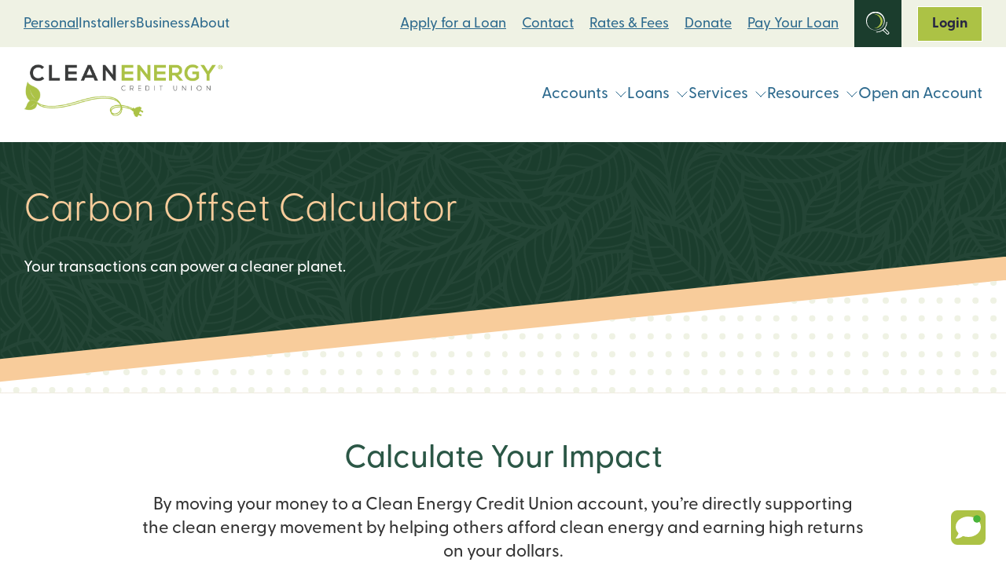

--- FILE ---
content_type: text/html; charset=UTF-8
request_url: https://cleanenergycu.pixelspoke-staging.com/interest-calculator/
body_size: 20514
content:
<!DOCTYPE html>
<html lang="en-US" class="no-js">
<head>
<meta charset="UTF-8">
<meta name="viewport" content="width=device-width, initial-scale=1">
<meta http-equiv="X-UA-Compatible" content="IE=edge" />
<title>Carbon Offset Calculator - Clean Energy CU</title>
<link rel="profile" href="http://gmpg.org/xfn/11">
<link rel="pingback" href="https://cleanenergycu.pixelspoke-staging.com/xmlrpc.php">
<link rel="icon" type="image/svg+xml" href="https://cleanenergycu.pixelspoke-staging.com/wp-content/themes/cleanenergycu-theme/images/favicon-32.svg">
<link rel="icon" type="image/png" href="https://cleanenergycu.pixelspoke-staging.com/wp-content/themes/cleanenergycu-theme/images/favicon-32.png">
<meta name='robots' content='index, follow, max-image-preview:large, max-snippet:-1, max-video-preview:-1' />
	<style>img:is([sizes="auto" i], [sizes^="auto," i]) { contain-intrinsic-size: 3000px 1500px }</style>
	
	<!-- This site is optimized with the Yoast SEO Premium plugin v26.4 (Yoast SEO v26.4) - https://yoast.com/wordpress/plugins/seo/ -->
	<link rel="canonical" href="https://cleanenergycu.pixelspoke-staging.com/interest-calculator/" />
	<meta property="og:locale" content="en_US" />
	<meta property="og:type" content="article" />
	<meta property="og:title" content="Carbon Offset Calculator" />
	<meta property="og:url" content="https://cleanenergycu.pixelspoke-staging.com/interest-calculator/" />
	<meta property="og:site_name" content="Clean Energy CU" />
	<meta property="article:publisher" content="https://www.facebook.com/cleanenergycu/" />
	<meta property="article:modified_time" content="2024-03-25T19:42:01+00:00" />
	<meta name="twitter:card" content="summary_large_image" />
	<meta name="twitter:site" content="@CleanEnergyCU" />
	<meta name="twitter:label1" content="Est. reading time" />
	<meta name="twitter:data1" content="2 minutes" />
	<script type="application/ld+json" class="yoast-schema-graph">{"@context":"https://schema.org","@graph":[{"@type":"WebPage","@id":"https://cleanenergycu.pixelspoke-staging.com/interest-calculator/","url":"https://cleanenergycu.pixelspoke-staging.com/interest-calculator/","name":"Carbon Offset Calculator - Clean Energy CU","isPartOf":{"@id":"https://cleanenergycu.pixelspoke-staging.com/#website"},"datePublished":"2023-01-13T20:09:55+00:00","dateModified":"2024-03-25T19:42:01+00:00","breadcrumb":{"@id":"https://cleanenergycu.pixelspoke-staging.com/interest-calculator/#breadcrumb"},"inLanguage":"en-US","potentialAction":[{"@type":"ReadAction","target":["https://cleanenergycu.pixelspoke-staging.com/interest-calculator/"]}]},{"@type":"BreadcrumbList","@id":"https://cleanenergycu.pixelspoke-staging.com/interest-calculator/#breadcrumb","itemListElement":[{"@type":"ListItem","position":1,"name":"Home","item":"https://cleanenergycu.pixelspoke-staging.com/"},{"@type":"ListItem","position":2,"name":"Carbon Offset Calculator"}]},{"@type":"WebSite","@id":"https://cleanenergycu.pixelspoke-staging.com/#website","url":"https://cleanenergycu.pixelspoke-staging.com/","name":"Clean Energy CU","description":"","publisher":{"@id":"https://cleanenergycu.pixelspoke-staging.com/#organization"},"potentialAction":[{"@type":"SearchAction","target":{"@type":"EntryPoint","urlTemplate":"https://cleanenergycu.pixelspoke-staging.com/?s={search_term_string}"},"query-input":{"@type":"PropertyValueSpecification","valueRequired":true,"valueName":"search_term_string"}}],"inLanguage":"en-US"},{"@type":["Organization","Place"],"@id":"https://cleanenergycu.pixelspoke-staging.com/#organization","name":"Clean Energy Credit Union","url":"https://cleanenergycu.pixelspoke-staging.com/","logo":{"@id":"https://cleanenergycu.pixelspoke-staging.com/interest-calculator/#local-main-organization-logo"},"image":{"@id":"https://cleanenergycu.pixelspoke-staging.com/interest-calculator/#local-main-organization-logo"},"sameAs":["https://www.facebook.com/cleanenergycu/","https://x.com/CleanEnergyCU"],"telephone":[],"openingHoursSpecification":[{"@type":"OpeningHoursSpecification","dayOfWeek":["Monday","Tuesday","Wednesday","Thursday","Friday","Saturday","Sunday"],"opens":"09:00","closes":"17:00"}]},{"@type":"ImageObject","inLanguage":"en-US","@id":"https://cleanenergycu.pixelspoke-staging.com/interest-calculator/#local-main-organization-logo","url":"https://cleanenergycu.pixelspoke-staging.com/files/cleanenergy_cu_logo.jpg","contentUrl":"https://cleanenergycu.pixelspoke-staging.com/files/cleanenergy_cu_logo.jpg","width":810,"height":423,"caption":"Clean Energy Credit Union"}]}</script>
	<!-- / Yoast SEO Premium plugin. -->


<script type="text/javascript">
/* <![CDATA[ */
window._wpemojiSettings = {"baseUrl":"https:\/\/s.w.org\/images\/core\/emoji\/16.0.1\/72x72\/","ext":".png","svgUrl":"https:\/\/s.w.org\/images\/core\/emoji\/16.0.1\/svg\/","svgExt":".svg","source":{"concatemoji":"https:\/\/cleanenergycu.pixelspoke-staging.com\/wp-includes\/js\/wp-emoji-release.min.js?ver=1752594770"}};
/*! This file is auto-generated */
!function(s,n){var o,i,e;function c(e){try{var t={supportTests:e,timestamp:(new Date).valueOf()};sessionStorage.setItem(o,JSON.stringify(t))}catch(e){}}function p(e,t,n){e.clearRect(0,0,e.canvas.width,e.canvas.height),e.fillText(t,0,0);var t=new Uint32Array(e.getImageData(0,0,e.canvas.width,e.canvas.height).data),a=(e.clearRect(0,0,e.canvas.width,e.canvas.height),e.fillText(n,0,0),new Uint32Array(e.getImageData(0,0,e.canvas.width,e.canvas.height).data));return t.every(function(e,t){return e===a[t]})}function u(e,t){e.clearRect(0,0,e.canvas.width,e.canvas.height),e.fillText(t,0,0);for(var n=e.getImageData(16,16,1,1),a=0;a<n.data.length;a++)if(0!==n.data[a])return!1;return!0}function f(e,t,n,a){switch(t){case"flag":return n(e,"\ud83c\udff3\ufe0f\u200d\u26a7\ufe0f","\ud83c\udff3\ufe0f\u200b\u26a7\ufe0f")?!1:!n(e,"\ud83c\udde8\ud83c\uddf6","\ud83c\udde8\u200b\ud83c\uddf6")&&!n(e,"\ud83c\udff4\udb40\udc67\udb40\udc62\udb40\udc65\udb40\udc6e\udb40\udc67\udb40\udc7f","\ud83c\udff4\u200b\udb40\udc67\u200b\udb40\udc62\u200b\udb40\udc65\u200b\udb40\udc6e\u200b\udb40\udc67\u200b\udb40\udc7f");case"emoji":return!a(e,"\ud83e\udedf")}return!1}function g(e,t,n,a){var r="undefined"!=typeof WorkerGlobalScope&&self instanceof WorkerGlobalScope?new OffscreenCanvas(300,150):s.createElement("canvas"),o=r.getContext("2d",{willReadFrequently:!0}),i=(o.textBaseline="top",o.font="600 32px Arial",{});return e.forEach(function(e){i[e]=t(o,e,n,a)}),i}function t(e){var t=s.createElement("script");t.src=e,t.defer=!0,s.head.appendChild(t)}"undefined"!=typeof Promise&&(o="wpEmojiSettingsSupports",i=["flag","emoji"],n.supports={everything:!0,everythingExceptFlag:!0},e=new Promise(function(e){s.addEventListener("DOMContentLoaded",e,{once:!0})}),new Promise(function(t){var n=function(){try{var e=JSON.parse(sessionStorage.getItem(o));if("object"==typeof e&&"number"==typeof e.timestamp&&(new Date).valueOf()<e.timestamp+604800&&"object"==typeof e.supportTests)return e.supportTests}catch(e){}return null}();if(!n){if("undefined"!=typeof Worker&&"undefined"!=typeof OffscreenCanvas&&"undefined"!=typeof URL&&URL.createObjectURL&&"undefined"!=typeof Blob)try{var e="postMessage("+g.toString()+"("+[JSON.stringify(i),f.toString(),p.toString(),u.toString()].join(",")+"));",a=new Blob([e],{type:"text/javascript"}),r=new Worker(URL.createObjectURL(a),{name:"wpTestEmojiSupports"});return void(r.onmessage=function(e){c(n=e.data),r.terminate(),t(n)})}catch(e){}c(n=g(i,f,p,u))}t(n)}).then(function(e){for(var t in e)n.supports[t]=e[t],n.supports.everything=n.supports.everything&&n.supports[t],"flag"!==t&&(n.supports.everythingExceptFlag=n.supports.everythingExceptFlag&&n.supports[t]);n.supports.everythingExceptFlag=n.supports.everythingExceptFlag&&!n.supports.flag,n.DOMReady=!1,n.readyCallback=function(){n.DOMReady=!0}}).then(function(){return e}).then(function(){var e;n.supports.everything||(n.readyCallback(),(e=n.source||{}).concatemoji?t(e.concatemoji):e.wpemoji&&e.twemoji&&(t(e.twemoji),t(e.wpemoji)))}))}((window,document),window._wpemojiSettings);
/* ]]> */
</script>
<style id='wp-emoji-styles-inline-css' type='text/css'>

	img.wp-smiley, img.emoji {
		display: inline !important;
		border: none !important;
		box-shadow: none !important;
		height: 1em !important;
		width: 1em !important;
		margin: 0 0.07em !important;
		vertical-align: -0.1em !important;
		background: none !important;
		padding: 0 !important;
	}
</style>
<link rel='stylesheet' id='wp-block-library-css' href='https://cleanenergycu.pixelspoke-staging.com/wp-includes/css/dist/block-library/style.min.css?ver=1752594770' type='text/css' media='all' />
<style id='global-styles-inline-css' type='text/css'>
:root{--wp--preset--aspect-ratio--square: 1;--wp--preset--aspect-ratio--4-3: 4/3;--wp--preset--aspect-ratio--3-4: 3/4;--wp--preset--aspect-ratio--3-2: 3/2;--wp--preset--aspect-ratio--2-3: 2/3;--wp--preset--aspect-ratio--16-9: 16/9;--wp--preset--aspect-ratio--9-16: 9/16;--wp--preset--color--black: #000000;--wp--preset--color--cyan-bluish-gray: #abb8c3;--wp--preset--color--white: #ffffff;--wp--preset--color--pale-pink: #f78da7;--wp--preset--color--vivid-red: #cf2e2e;--wp--preset--color--luminous-vivid-orange: #ff6900;--wp--preset--color--luminous-vivid-amber: #fcb900;--wp--preset--color--light-green-cyan: #7bdcb5;--wp--preset--color--vivid-green-cyan: #00d084;--wp--preset--color--pale-cyan-blue: #8ed1fc;--wp--preset--color--vivid-cyan-blue: #0693e3;--wp--preset--color--vivid-purple: #9b51e0;--wp--preset--gradient--vivid-cyan-blue-to-vivid-purple: linear-gradient(135deg,rgba(6,147,227,1) 0%,rgb(155,81,224) 100%);--wp--preset--gradient--light-green-cyan-to-vivid-green-cyan: linear-gradient(135deg,rgb(122,220,180) 0%,rgb(0,208,130) 100%);--wp--preset--gradient--luminous-vivid-amber-to-luminous-vivid-orange: linear-gradient(135deg,rgba(252,185,0,1) 0%,rgba(255,105,0,1) 100%);--wp--preset--gradient--luminous-vivid-orange-to-vivid-red: linear-gradient(135deg,rgba(255,105,0,1) 0%,rgb(207,46,46) 100%);--wp--preset--gradient--very-light-gray-to-cyan-bluish-gray: linear-gradient(135deg,rgb(238,238,238) 0%,rgb(169,184,195) 100%);--wp--preset--gradient--cool-to-warm-spectrum: linear-gradient(135deg,rgb(74,234,220) 0%,rgb(151,120,209) 20%,rgb(207,42,186) 40%,rgb(238,44,130) 60%,rgb(251,105,98) 80%,rgb(254,248,76) 100%);--wp--preset--gradient--blush-light-purple: linear-gradient(135deg,rgb(255,206,236) 0%,rgb(152,150,240) 100%);--wp--preset--gradient--blush-bordeaux: linear-gradient(135deg,rgb(254,205,165) 0%,rgb(254,45,45) 50%,rgb(107,0,62) 100%);--wp--preset--gradient--luminous-dusk: linear-gradient(135deg,rgb(255,203,112) 0%,rgb(199,81,192) 50%,rgb(65,88,208) 100%);--wp--preset--gradient--pale-ocean: linear-gradient(135deg,rgb(255,245,203) 0%,rgb(182,227,212) 50%,rgb(51,167,181) 100%);--wp--preset--gradient--electric-grass: linear-gradient(135deg,rgb(202,248,128) 0%,rgb(113,206,126) 100%);--wp--preset--gradient--midnight: linear-gradient(135deg,rgb(2,3,129) 0%,rgb(40,116,252) 100%);--wp--preset--font-size--small: 13px;--wp--preset--font-size--medium: 20px;--wp--preset--font-size--large: 36px;--wp--preset--font-size--x-large: 42px;--wp--preset--font-size--greycliffcf: 18px;--wp--preset--spacing--20: 0.44rem;--wp--preset--spacing--30: 0.67rem;--wp--preset--spacing--40: 1rem;--wp--preset--spacing--50: 1.5rem;--wp--preset--spacing--60: 2.25rem;--wp--preset--spacing--70: 3.38rem;--wp--preset--spacing--80: 5.06rem;--wp--preset--shadow--natural: 6px 6px 9px rgba(0, 0, 0, 0.2);--wp--preset--shadow--deep: 12px 12px 50px rgba(0, 0, 0, 0.4);--wp--preset--shadow--sharp: 6px 6px 0px rgba(0, 0, 0, 0.2);--wp--preset--shadow--outlined: 6px 6px 0px -3px rgba(255, 255, 255, 1), 6px 6px rgba(0, 0, 0, 1);--wp--preset--shadow--crisp: 6px 6px 0px rgba(0, 0, 0, 1);}:root { --wp--style--global--content-size: 1400px;--wp--style--global--wide-size: 1400px; }:where(body) { margin: 0; }.wp-site-blocks > .alignleft { float: left; margin-right: 2em; }.wp-site-blocks > .alignright { float: right; margin-left: 2em; }.wp-site-blocks > .aligncenter { justify-content: center; margin-left: auto; margin-right: auto; }:where(.is-layout-flex){gap: 0.5em;}:where(.is-layout-grid){gap: 0.5em;}.is-layout-flow > .alignleft{float: left;margin-inline-start: 0;margin-inline-end: 2em;}.is-layout-flow > .alignright{float: right;margin-inline-start: 2em;margin-inline-end: 0;}.is-layout-flow > .aligncenter{margin-left: auto !important;margin-right: auto !important;}.is-layout-constrained > .alignleft{float: left;margin-inline-start: 0;margin-inline-end: 2em;}.is-layout-constrained > .alignright{float: right;margin-inline-start: 2em;margin-inline-end: 0;}.is-layout-constrained > .aligncenter{margin-left: auto !important;margin-right: auto !important;}.is-layout-constrained > :where(:not(.alignleft):not(.alignright):not(.alignfull)){max-width: var(--wp--style--global--content-size);margin-left: auto !important;margin-right: auto !important;}.is-layout-constrained > .alignwide{max-width: var(--wp--style--global--wide-size);}body .is-layout-flex{display: flex;}.is-layout-flex{flex-wrap: wrap;align-items: center;}.is-layout-flex > :is(*, div){margin: 0;}body .is-layout-grid{display: grid;}.is-layout-grid > :is(*, div){margin: 0;}body{padding-top: 0px;padding-right: 0px;padding-bottom: 0px;padding-left: 0px;}a:where(:not(.wp-element-button)){text-decoration: underline;}:root :where(.wp-element-button, .wp-block-button__link){background-color: #32373c;border-width: 0;color: #fff;font-family: inherit;font-size: inherit;line-height: inherit;padding: calc(0.667em + 2px) calc(1.333em + 2px);text-decoration: none;}.has-black-color{color: var(--wp--preset--color--black) !important;}.has-cyan-bluish-gray-color{color: var(--wp--preset--color--cyan-bluish-gray) !important;}.has-white-color{color: var(--wp--preset--color--white) !important;}.has-pale-pink-color{color: var(--wp--preset--color--pale-pink) !important;}.has-vivid-red-color{color: var(--wp--preset--color--vivid-red) !important;}.has-luminous-vivid-orange-color{color: var(--wp--preset--color--luminous-vivid-orange) !important;}.has-luminous-vivid-amber-color{color: var(--wp--preset--color--luminous-vivid-amber) !important;}.has-light-green-cyan-color{color: var(--wp--preset--color--light-green-cyan) !important;}.has-vivid-green-cyan-color{color: var(--wp--preset--color--vivid-green-cyan) !important;}.has-pale-cyan-blue-color{color: var(--wp--preset--color--pale-cyan-blue) !important;}.has-vivid-cyan-blue-color{color: var(--wp--preset--color--vivid-cyan-blue) !important;}.has-vivid-purple-color{color: var(--wp--preset--color--vivid-purple) !important;}.has-black-background-color{background-color: var(--wp--preset--color--black) !important;}.has-cyan-bluish-gray-background-color{background-color: var(--wp--preset--color--cyan-bluish-gray) !important;}.has-white-background-color{background-color: var(--wp--preset--color--white) !important;}.has-pale-pink-background-color{background-color: var(--wp--preset--color--pale-pink) !important;}.has-vivid-red-background-color{background-color: var(--wp--preset--color--vivid-red) !important;}.has-luminous-vivid-orange-background-color{background-color: var(--wp--preset--color--luminous-vivid-orange) !important;}.has-luminous-vivid-amber-background-color{background-color: var(--wp--preset--color--luminous-vivid-amber) !important;}.has-light-green-cyan-background-color{background-color: var(--wp--preset--color--light-green-cyan) !important;}.has-vivid-green-cyan-background-color{background-color: var(--wp--preset--color--vivid-green-cyan) !important;}.has-pale-cyan-blue-background-color{background-color: var(--wp--preset--color--pale-cyan-blue) !important;}.has-vivid-cyan-blue-background-color{background-color: var(--wp--preset--color--vivid-cyan-blue) !important;}.has-vivid-purple-background-color{background-color: var(--wp--preset--color--vivid-purple) !important;}.has-black-border-color{border-color: var(--wp--preset--color--black) !important;}.has-cyan-bluish-gray-border-color{border-color: var(--wp--preset--color--cyan-bluish-gray) !important;}.has-white-border-color{border-color: var(--wp--preset--color--white) !important;}.has-pale-pink-border-color{border-color: var(--wp--preset--color--pale-pink) !important;}.has-vivid-red-border-color{border-color: var(--wp--preset--color--vivid-red) !important;}.has-luminous-vivid-orange-border-color{border-color: var(--wp--preset--color--luminous-vivid-orange) !important;}.has-luminous-vivid-amber-border-color{border-color: var(--wp--preset--color--luminous-vivid-amber) !important;}.has-light-green-cyan-border-color{border-color: var(--wp--preset--color--light-green-cyan) !important;}.has-vivid-green-cyan-border-color{border-color: var(--wp--preset--color--vivid-green-cyan) !important;}.has-pale-cyan-blue-border-color{border-color: var(--wp--preset--color--pale-cyan-blue) !important;}.has-vivid-cyan-blue-border-color{border-color: var(--wp--preset--color--vivid-cyan-blue) !important;}.has-vivid-purple-border-color{border-color: var(--wp--preset--color--vivid-purple) !important;}.has-vivid-cyan-blue-to-vivid-purple-gradient-background{background: var(--wp--preset--gradient--vivid-cyan-blue-to-vivid-purple) !important;}.has-light-green-cyan-to-vivid-green-cyan-gradient-background{background: var(--wp--preset--gradient--light-green-cyan-to-vivid-green-cyan) !important;}.has-luminous-vivid-amber-to-luminous-vivid-orange-gradient-background{background: var(--wp--preset--gradient--luminous-vivid-amber-to-luminous-vivid-orange) !important;}.has-luminous-vivid-orange-to-vivid-red-gradient-background{background: var(--wp--preset--gradient--luminous-vivid-orange-to-vivid-red) !important;}.has-very-light-gray-to-cyan-bluish-gray-gradient-background{background: var(--wp--preset--gradient--very-light-gray-to-cyan-bluish-gray) !important;}.has-cool-to-warm-spectrum-gradient-background{background: var(--wp--preset--gradient--cool-to-warm-spectrum) !important;}.has-blush-light-purple-gradient-background{background: var(--wp--preset--gradient--blush-light-purple) !important;}.has-blush-bordeaux-gradient-background{background: var(--wp--preset--gradient--blush-bordeaux) !important;}.has-luminous-dusk-gradient-background{background: var(--wp--preset--gradient--luminous-dusk) !important;}.has-pale-ocean-gradient-background{background: var(--wp--preset--gradient--pale-ocean) !important;}.has-electric-grass-gradient-background{background: var(--wp--preset--gradient--electric-grass) !important;}.has-midnight-gradient-background{background: var(--wp--preset--gradient--midnight) !important;}.has-small-font-size{font-size: var(--wp--preset--font-size--small) !important;}.has-medium-font-size{font-size: var(--wp--preset--font-size--medium) !important;}.has-large-font-size{font-size: var(--wp--preset--font-size--large) !important;}.has-x-large-font-size{font-size: var(--wp--preset--font-size--x-large) !important;}.has-greycliffcf-font-size{font-size: var(--wp--preset--font-size--greycliffcf) !important;}
:where(.wp-block-post-template.is-layout-flex){gap: 1.25em;}:where(.wp-block-post-template.is-layout-grid){gap: 1.25em;}
:where(.wp-block-columns.is-layout-flex){gap: 2em;}:where(.wp-block-columns.is-layout-grid){gap: 2em;}
:root :where(.wp-block-pullquote){font-size: 1.5em;line-height: 1.6;}
</style>
<link rel='stylesheet' id='cleanenergycu_theme-style-css' href='https://cleanenergycu.pixelspoke-staging.com/wp-content/themes/cleanenergycu-theme/style.css?ver=1768265318' type='text/css' media='all' />
<link rel='stylesheet' id='searchwp-forms-css' href='https://cleanenergycu.pixelspoke-staging.com/wp-content/plugins/searchwp/assets/css/frontend/search-forms.min.css?ver=4.5.5' type='text/css' media='all' />
<script type="text/javascript" src="https://cleanenergycu.pixelspoke-staging.com/wp-includes/js/jquery/jquery.min.js?ver=3.7.1" id="jquery-core-js"></script>
<script type="text/javascript" src="https://cleanenergycu.pixelspoke-staging.com/wp-includes/js/jquery/jquery-migrate.min.js?ver=3.4.1" id="jquery-migrate-js"></script>
<link rel="https://api.w.org/" href="https://cleanenergycu.pixelspoke-staging.com/wp-json/" /><link rel="alternate" title="JSON" type="application/json" href="https://cleanenergycu.pixelspoke-staging.com/wp-json/wp/v2/pages/8392" /><link rel='shortlink' href='https://cleanenergycu.pixelspoke-staging.com/?p=8392' />
<link rel="alternate" title="oEmbed (JSON)" type="application/json+oembed" href="https://cleanenergycu.pixelspoke-staging.com/wp-json/oembed/1.0/embed?url=https%3A%2F%2Fcleanenergycu.pixelspoke-staging.com%2Finterest-calculator%2F" />
<link rel="alternate" title="oEmbed (XML)" type="text/xml+oembed" href="https://cleanenergycu.pixelspoke-staging.com/wp-json/oembed/1.0/embed?url=https%3A%2F%2Fcleanenergycu.pixelspoke-staging.com%2Finterest-calculator%2F&#038;format=xml" />
	<!-- BEGIN LivePerson Monitor. -->
	<script type="text/javascript">window.lpTag=window.lpTag||{},'undefined'==typeof window.lpTag._tagCount?(window.lpTag={wl:lpTag.wl||null,scp:lpTag.scp||null,site:'57413843'||'',section:lpTag.section||'',tagletSection:lpTag.tagletSection||null,autoStart:lpTag.autoStart!==!1,ovr:lpTag.ovr||{},_v:'1.10.0',_tagCount:1,protocol:'https:',events:{bind:function(t,e,i){lpTag.defer(function(){lpTag.events.bind(t,e,i)},0)},trigger:function(t,e,i){lpTag.defer(function(){lpTag.events.trigger(t,e,i)},1)}},defer:function(t,e){0===e?(this._defB=this._defB||[],this._defB.push(t)):1===e?(this._defT=this._defT||[],this._defT.push(t)):(this._defL=this._defL||[],this._defL.push(t))},load:function(t,e,i){var n=this;setTimeout(function(){n._load(t,e,i)},0)},_load:function(t,e,i){var n=t;t||(n=this.protocol+'//'+(this.ovr&&this.ovr.domain?this.ovr.domain:'lptag.liveperson.net')+'/tag/tag.js?site='+this.site);var o=document.createElement('script');o.setAttribute('charset',e?e:'UTF-8'),i&&o.setAttribute('id',i),o.setAttribute('src',n),document.getElementsByTagName('head').item(0).appendChild(o)},init:function(){this._timing=this._timing||{},this._timing.start=(new Date).getTime();var t=this;window.attachEvent?window.attachEvent('onload',function(){t._domReady('domReady')}):(window.addEventListener('DOMContentLoaded',function(){t._domReady('contReady')},!1),window.addEventListener('load',function(){t._domReady('domReady')},!1)),'undefined'===typeof window._lptStop&&this.load()},start:function(){this.autoStart=!0},_domReady:function(t){this.isDom||(this.isDom=!0,this.events.trigger('LPT','DOM_READY',{t:t})),this._timing[t]=(new Date).getTime()},vars:lpTag.vars||[],dbs:lpTag.dbs||[],ctn:lpTag.ctn||[],sdes:lpTag.sdes||[],hooks:lpTag.hooks||[],identities:lpTag.identities||[],ev:lpTag.ev||[]},lpTag.init()):window.lpTag._tagCount+=1;</script>
	<!-- END LivePerson Monitor. -->
		<script>
		var pixMs = {
			e: false,
			loaded: function() {
				try {
					document.dispatchEvent(this.e)
				} catch (error) {}
			},
			init: function() {
				try {
					this.e = new Event('PixMainScriptsLoaded')
				} catch (error) {}
			}
		};
		pixMs.init();
	</script>
		<link
		rel="preconnect"
		href="https://use.typekit.net"
		crossorigin
	>
	<link
		rel="preload"
		as="style"
		href="https://use.typekit.net/mup5gwe.css"
	/>
	<link
		rel="stylesheet"
		href="https://use.typekit.net/mup5gwe.css"
		media="print"
		onload="this.media='all'"
	>
	<noscript>
		<link
			rel="stylesheet"
			href="https://use.typekit.net/mup5gwe.css"
		/>
	</noscript>
		<!-- Google Tag Manager -->
	<script>
		var dataLayer = [];
	</script>
		<script>(function(w,d,s,l,i){w[l]=w[l]||[];w[l].push({'gtm.start':
	new Date().getTime(),event:'gtm.js'});var f=d.getElementsByTagName(s)[0],
	j=d.createElement(s),dl=l!='dataLayer'?'&l='+l:'';j.async=true;j.src=
	'https://www.googletagmanager.com/gtm.js?id='+i+dl;f.parentNode.insertBefore(j,f);
	})(window,document,'script','dataLayer','GTM-NSPVC9T');</script>
	<!-- End Google Tag Manager -->
	</head>
<body class="wp-singular page-template-default page page-id-8392 wp-theme-cleanenergycu-theme" data-pageid="8392" id="site_body">
		<header class="site_header" id="top" aria-label="Main Site Header">
			<!-- Google Tag Manager (noscript) -->
		<noscript><iframe src="https://www.googletagmanager.com/ns.html?id=GTM-NSPVC9T"
		height="0" width="0" style="display:none;visibility:hidden"></iframe></noscript>
	<!-- End Google Tag Manager (noscript) -->
					<a class="skip-link screen-reader-text" href="#content" aria-label="Skip to web content">Skip to content</a>
		<a class="skip-link screen-reader-text" href="#js-header_login_panel" aria-label="Skip to web banking login">Skip to web banking login</a>
		<div class="site_header--search closed" id="js-header_search">
			<div class="site_header--search_row co-row">
				<form
	role="search"
	method="get"
	class="
		co-searchform
		js-site_search_form
	"
	action="https://cleanenergycu.pixelspoke-staging.com/"
	aria-label="In Site Search Form search_6974d82a56f13"
>
	<label
		class="screen-reader-text"
		for="search_6974d82a56f13"
	>
		What can we help you find?	</label>
	<div class="co-searchform--fields">
		<input
			type="search"
			class="co-searchform--input"
			placeholder="Search"
			value=""
			name="s"
			title="What can we help you find?"
			id="search_6974d82a56f13"
		/>
		<button type="submit" class="co-searchform--submit">
			<svg class="icon-svg" viewBox="0 0 14 14" role="img">
				<use xlink:href="https://cleanenergycu.pixelspoke-staging.com/wp-content/themes/cleanenergycu-theme/images/sprite-icons.svg#search-small" />
			</svg>
		</button>
	</div>
</form>			</div>
		</div>
		<a
			class="site_header--logo_link site_header--logo_link__mobile"
			href="https://cleanenergycu.pixelspoke-staging.com/"
			rel="home"
			aria-label="Link to Home Page on Mobile"
		>
			<img
				src="https://cleanenergycu.pixelspoke-staging.com/wp-content/themes/cleanenergycu-theme/images/cleanenergycu-logo.png"
				alt="Clean Energy CU Logo"
				class="site_header--logo_image"
				width="254"
				height="70"
			>
		</a>
		<div class="site_header--mobile_top">
			<div class="site_header--mobile_top__inner co-row">
				<div class="audience-nav-wrapper">
					<nav class="audience-nav" aria-label="Audience Navigation">
													<a href="https://cleanenergycu.pixelspoke-staging.com/" class="audience-nav--item current-menu-item">Personal</a>
													<a href="https://cleanenergycu.pixelspoke-staging.com/installers/" class="audience-nav--item">Installers</a>
													<a href="https://cleanenergycu.pixelspoke-staging.com/business/" class="audience-nav--item">Business</a>
													<a href="https://cleanenergycu.pixelspoke-staging.com/about/" class="audience-nav--item">About</a>
											</nav>
				</div>
				<div class="header_utility header_utility__desktop"><nav id="menu-header-utility-menu" class="header_utility--nav header_utility--nav__desktop" aria-label="Main Utility Navigation"><a href="https://cleanenergycu.pixelspoke-staging.com/apply-for-a-loan/" class=" menu-item menu-item-type-post_type menu-item-object-page ">Apply for a Loan</a><a href="https://cleanenergycu.pixelspoke-staging.com/contact/" class=" menu-item menu-item-type-post_type menu-item-object-page ">Contact</a><a href="https://cleanenergycu.pixelspoke-staging.com/rates-and-fees/" class=" menu-item menu-item-type-post_type menu-item-object-page ">Rates &#038; Fees</a><a href="https://cleanenergycu.pixelspoke-staging.com/donate/" class=" menu-item menu-item-type-post_type menu-item-object-page ">Donate</a><a href="https://cleanenergycu.pixelspoke-staging.com/loan-payment-options/" class=" menu-item menu-item-type-post_type menu-item-object-page ">Pay Your Loan</a>		<button
			class="
				menu-item
				menu-item__search_toggle
				search_toggle
				closed
			"
			aria-label="Open Site Search"
			id="js-search_toggle"
		>
			<span class="search_toggle--icon_wrap">
				<svg class="icon-svg search_toggle--icon search_toggle--icon__open" viewBox="0 0 31 30" role="img" aria-label="Search Toggle Open Icon">
					<use xlink:href="https://cleanenergycu.pixelspoke-staging.com/wp-content/themes/cleanenergycu-theme/images/sprite-icons.svg#search" />
				</svg>
				<svg class="icon-svg search_toggle--icon search_toggle--icon__close" viewBox="0 0 12 12" role="img" aria-label="Search Toggle Close Icon">
					<use xlink:href="https://cleanenergycu.pixelspoke-staging.com/wp-content/themes/cleanenergycu-theme/images/sprite-icons.svg#close" />
				</svg>
			</span>
		</button>
				<div class="header_login">
			<button
				class="header_login--toggle closed"
				id="js-header_login_toggle"
			>
				<span id="js-header_login_text">Login</span>
			</button>
			<div
				class="header_login--panel closed"
				id="js-header_login_panel"
			>
				<span class="co-online_banking--heading">
	Online Banking
</span>
<form
	class="co-online_banking--form"
	method="post"
	action="https://www.cleanenergyfcuonline.org/auth-olb/live/v1/remote-login"
	data-formTitle="Online Banking Form"
	onsubmit="return setParamStatus();"
>
	<label
		class="screen-reader-text"
		for="userid_header"
	>Username</label>
	<input
		id="userid_header"
		class="co-online_banking--input"
		name="userid"
		type="text"
		placeholder="User ID"
		autocomplete="off"
		maxlength="256"
	>
	<label
		class="screen-reader-text"
		for="password_header"
	>Password</label>
	<input
		type="password"
		class="co-online_banking--input"
		placeholder="Password"
		id="password_header"
		name="password"
		maxlength="32"
	/>
	<span class="login-links">
		<a target="_blank" href="https://www.cleanenergyfcuonline.org/dbank/live/app/register" rel=" noopener noreferrer">Register.</a>
		<a target="_blank" href="https://www.cleanenergyfcuonline.org/dbank/live/app/browser-compatibility" rel=" noopener noreferrer">Test your browser</a>
		<a target="_blank" href="https://www.cleanenergyfcuonline.org/dbank/live/app/authUpdate" rel=" noopener noreferrer">Forgot password?</a>
	</span>
	<button
		id="loginbtn_header"
		class="co-online_banking--submit"
		type="submit"
	>Login</button>
	<input type="hidden" id="testcookie" name="testcookie" value="false"/>
	<input type="hidden" id="testjs" name="testjs" value="false"/>
	<input type="hidden" id="dscheck" name="dscheck" value="0"/>
</form>

<script>
function enableMe() {
	document.getElementById("dscheck").value="0";
}
function isCookieEnabled() {
	var exp = new Date();
	exp.setTime(exp.getTime() + 1800000);
	setCookie("testCookie", "cookie", exp, false, false, false);
	if (document.cookie.indexOf('testCookie') == -1) {
			return false;
	}
	exp = new Date();
	exp.setTime(exp.getTime() - 1800000);
	setCookie("testCookie", "cookie", exp, false, false, false);
	return true;
}
function setCookie(name, value, expires, path, domain, secure) {
	var curCookie = name + "=" + value +
			((expires) ? "; expires=" + expires.toGMTString() : "") +
			((path) ? "; path=" + path : "") +
			((domain) ? "; domain=" + domain : "") +
			((secure) ? "; secure" : "");
	document.cookie = curCookie;
}
function isDupSubmit() {
	var dupSbmt = true;
	var e = document.getElementById("dscheck");
	if (e != null && e.value == "0") {
		dupSbmt = false;
		e.value = "1";
		setTimeout(enableMe, 5000);
	}
	return dupSbmt;
}
function setParamStatus() {
	if (!isDupSubmit()) {
		if (isCookieEnabled()) {
			document.getElementById('testcookie').value = 'true';
		}
		document.getElementById('testjs').value = 'true';
		return true;
	}
	return false;
}
</script>				<div class="login_promo_wrap" id="js-login_promo_wrap">
						<div class="login_promo ">
		<div class="co-promo--inner">
			<div class="login_promo--img">
				<a href="https://cleanenergycu.pixelspoke-staging.com/loan-application-status/" class="login_promo--img_link">
									</a>
			</div>
			<div class="login_promo--text text-component">
				<div class="login_promo--title">
					Check Loan Application Status				</div>
				<div class="co-promo--content text-component">
					<p><span class="TextRun SCXW55281111 BCX0" lang="EN-US" xml:lang="EN-US" data-contrast="auto"><span class="NormalTextRun SCXW55281111 BCX0">Check the status of your loan application, upload documents, or send a message via our application portals. </span></span><span class="EOP SCXW55281111 BCX0" data-ccp-props="{&quot;201341983&quot;:0,&quot;335559739&quot;:160,&quot;335559740&quot;:259}"> </span></p>
				</div>
				<a class="co-button" href="https://cleanenergycu.pixelspoke-staging.com/loan-application-status/"  >Loan Application Status</a>			</div>
		</div>
	</div>
				</div>
			</div>
		</div>
		</nav></div>				<button class="nav_toggle closed" id="js-main_nav_toggle" aria-label="Open and close mobile menu">
					Menu
					<svg class="nav_toggle--icon" xmlns="http://www.w3.org/2000/svg" viewBox="0 0 26 21">
						<path class="nav_toggle--icon_bar nav_toggle--icon_bar__first" d="M1.65,2.5h22a1.64,1.64,0,0,1,1.64,1.65h0A1.64,1.64,0,0,1,23.63,5.8h-22A1.65,1.65,0,0,1,0,4.15H0A1.65,1.65,0,0,1,1.65,2.5Z" />
						<path class="nav_toggle--icon_bar nav_toggle--icon_bar__second" d="M1.65,8.85h22a1.64,1.64,0,0,1,1.64,1.65h0a1.64,1.64,0,0,1-1.64,1.65h-22A1.65,1.65,0,0,1,0,10.5H0A1.65,1.65,0,0,1,1.65,8.85Z" />
						<path class="nav_toggle--icon_bar nav_toggle--icon_bar__third" d="M1.65,15.2h22a1.64,1.64,0,0,1,1.64,1.65h0a1.64,1.64,0,0,1-1.64,1.65h-22A1.65,1.65,0,0,1,0,16.85H0A1.65,1.65,0,0,1,1.65,15.2Z" />
					</svg>
				</button>
			</div>
		</div>

		<div class="site_header--main co-row">
			<a
				class="site_header--logo_link site_header--logo_link__desktop"
				href="https://cleanenergycu.pixelspoke-staging.com/"
				rel="home"
				aria-label="Link to Home Page"
			>
				<img
					src="https://cleanenergycu.pixelspoke-staging.com/wp-content/themes/cleanenergycu-theme/images/cleanenergycu-logo.png"
					alt="Clean Energy CU Logo"
					class="site_header--logo_image"
					width="254"
					height="70"
				>
			</a>
			<div class="mobile_menu_wrap closed" id="js-mobile_menu">
				<nav id="js-main_menu" class="main_menu" aria-label="Main Navigation"><div id="menu-item-319" class="menu-item menu-item-type-custom menu-item-object-custom menu-item-has-children menu-item-319 main_menu--menu_item main_menu--menu_item__top_level"><button  class="main_menu--menu_link js-menu_toggle main_menu--menu_link__button closed main_menu--menu_link__top_level" >Accounts <i class="main_menu--arrow-icon" aria-hidden="true"><svg class="icon" viewBox="0 0 16 16"><g class="icon__group" fill="none" stroke="currentColor" stroke-linecap="square" stroke-miterlimit="10" stroke-width="2"><path d="M2 2l12 12"></path><path d="M14 2L2 14"></path></g></svg></i></button><div class="main_menu--top_level_sub_menu">
<div class="main_menu--sub_menu closed js-sub_menu main_menu--sub_menu__top_level"><div class="submenu--inner">
	<div id="menu-item-2320" class="menu-item menu-item-type-post_type menu-item-object-page menu-item-2320 main_menu--menu_item"><a  href="https://cleanenergycu.pixelspoke-staging.com/personal/checking-accounts/" class="main_menu--menu_link" >Checking Accounts</a></div>
	<div id="menu-item-2321" class="menu-item menu-item-type-post_type menu-item-object-page menu-item-2321 main_menu--menu_item"><a  href="https://cleanenergycu.pixelspoke-staging.com/personal/savings-accounts/" class="main_menu--menu_link" >Savings Accounts</a></div>
	<div id="menu-item-2322" class="menu-item menu-item-type-post_type menu-item-object-page menu-item-2322 main_menu--menu_item"><a  href="https://cleanenergycu.pixelspoke-staging.com/personal/teen-accounts/" class="main_menu--menu_link" >Carbon Zero Teen Accounts</a></div>
	<div id="menu-item-2317" class="menu-item menu-item-type-post_type menu-item-object-page menu-item-2317 main_menu--menu_item"><a  href="https://cleanenergycu.pixelspoke-staging.com/personal/certificates/" class="main_menu--menu_link" >Certificates</a></div>
	<div id="menu-item-2318" class="menu-item menu-item-type-post_type menu-item-object-page menu-item-2318 main_menu--menu_item"><a  href="https://cleanenergycu.pixelspoke-staging.com/personal/money-market-accounts/" class="main_menu--menu_link" >Money Market Accounts</a></div>
	<div id="menu-item-2319" class="menu-item menu-item-type-post_type menu-item-object-page menu-item-2319 main_menu--menu_item"><a  href="https://cleanenergycu.pixelspoke-staging.com/personal/individual-retirement-accounts-iras/" class="main_menu--menu_link" >Individual Retirement Accounts (IRAs)</a></div>
</div></div>
</div><!-- .main_menu--top_level_sub_menu --></div>
<div id="menu-item-3291" class="mega menu-item menu-item-type-custom menu-item-object-custom menu-item-has-children menu-item-3291 main_menu--menu_item main_menu--menu_item__top_level"><button  class="main_menu--menu_link js-menu_toggle main_menu--menu_link__button closed main_menu--menu_link__top_level" >Loans <i class="main_menu--arrow-icon" aria-hidden="true"><svg class="icon" viewBox="0 0 16 16"><g class="icon__group" fill="none" stroke="currentColor" stroke-linecap="square" stroke-miterlimit="10" stroke-width="2"><path d="M2 2l12 12"></path><path d="M14 2L2 14"></path></g></svg></i></button><div class="main_menu--top_level_sub_menu">
<div class="main_menu--sub_menu closed js-sub_menu main_menu--sub_menu__top_level"><div class="submenu--inner">
	<div id="menu-item-19362" class="col-1 menu-item menu-item-type-custom menu-item-object-custom menu-item-has-children menu-item-19362 main_menu--menu_item"><button  class="main_menu--menu_link js-menu_toggle main_menu--menu_link__button closed" >Energy Loans <i class="main_menu--arrow-icon" aria-hidden="true"><svg class="icon" viewBox="0 0 16 16"><g class="icon__group" fill="none" stroke="currentColor" stroke-linecap="square" stroke-miterlimit="10" stroke-width="2"><path d="M2 2l12 12"></path><path d="M14 2L2 14"></path></g></svg></i></button>
	<div class="main_menu--sub_menu closed js-sub_menu"><div class="submenu--inner">
		<div id="menu-item-2323" class="menu-item menu-item-type-post_type menu-item-object-page menu-item-2323 main_menu--menu_item"><a  href="https://cleanenergycu.pixelspoke-staging.com/personal/solar-electric-systems-loans/" class="main_menu--menu_link" >Solar PV Systems Loans</a></div>
		<div id="menu-item-2324" class="menu-item menu-item-type-post_type menu-item-object-page menu-item-2324 main_menu--menu_item"><a  href="https://cleanenergycu.pixelspoke-staging.com/personal/geothermal-heat-pump-systems-loans/" class="main_menu--menu_link" >Geothermal Heat Pump Systems Loans</a></div>
		<div id="menu-item-2325" class="menu-item menu-item-type-post_type menu-item-object-page menu-item-2325 main_menu--menu_item"><a  href="https://cleanenergycu.pixelspoke-staging.com/personal/green-home-improvement-loans/" class="main_menu--menu_link" >Green Home Improvement Loans</a></div>
	</div></div>
</div>
	<div id="menu-item-3294" class="col-2 menu-item menu-item-type-custom menu-item-object-custom menu-item-has-children menu-item-3294 main_menu--menu_item"><button  class="main_menu--menu_link js-menu_toggle main_menu--menu_link__button closed" >Vehicle &#038; Personal Loans <i class="main_menu--arrow-icon" aria-hidden="true"><svg class="icon" viewBox="0 0 16 16"><g class="icon__group" fill="none" stroke="currentColor" stroke-linecap="square" stroke-miterlimit="10" stroke-width="2"><path d="M2 2l12 12"></path><path d="M14 2L2 14"></path></g></svg></i></button>
	<div class="main_menu--sub_menu closed js-sub_menu"><div class="submenu--inner">
		<div id="menu-item-2326" class="menu-item menu-item-type-post_type menu-item-object-page menu-item-2326 main_menu--menu_item"><a  href="https://cleanenergycu.pixelspoke-staging.com/personal/clean-energy-vehicle-loans/" class="main_menu--menu_link" >Electric Vehicle Loans</a></div>
		<div id="menu-item-2327" class="menu-item menu-item-type-post_type menu-item-object-page menu-item-2327 main_menu--menu_item"><a  href="https://cleanenergycu.pixelspoke-staging.com/personal/electric-bicycle-loans/" class="main_menu--menu_link" >Electric Bicycle Loans</a></div>
		<div id="menu-item-2328" class="menu-item menu-item-type-post_type menu-item-object-page menu-item-2328 main_menu--menu_item"><a  href="https://cleanenergycu.pixelspoke-staging.com/personal/share-secured-loans/" class="main_menu--menu_link" >Share Secured Loans</a></div>
	</div></div>
</div>
	<div id="menu-item-326" class="col-3 menu-item menu-item-type-custom menu-item-object-custom menu-item-has-children menu-item-326 main_menu--menu_item"><button  class="main_menu--menu_link js-menu_toggle main_menu--menu_link__button closed" >Loan Programs <i class="main_menu--arrow-icon" aria-hidden="true"><svg class="icon" viewBox="0 0 16 16"><g class="icon__group" fill="none" stroke="currentColor" stroke-linecap="square" stroke-miterlimit="10" stroke-width="2"><path d="M2 2l12 12"></path><path d="M14 2L2 14"></path></g></svg></i></button>
	<div class="main_menu--sub_menu closed js-sub_menu"><div class="submenu--inner">
		<div id="menu-item-12426" class="menu-item menu-item-type-post_type menu-item-object-page menu-item-12426 main_menu--menu_item"><a  href="https://cleanenergycu.pixelspoke-staging.com/clean-energy-for-all/" class="main_menu--menu_link" >Clean Energy For All Loan Program</a></div>
		<div id="menu-item-16312" class="menu-item menu-item-type-post_type menu-item-object-page menu-item-16312 main_menu--menu_item"><a  href="https://cleanenergycu.pixelspoke-staging.com/personal/loan-refinance-program/" class="main_menu--menu_link" >Loan Refinance Program</a></div>
		<div id="menu-item-2330" class="menu-item menu-item-type-post_type menu-item-object-page menu-item-2330 main_menu--menu_item"><a  href="https://cleanenergycu.pixelspoke-staging.com/personal/loan-discount-programs/" class="main_menu--menu_link" >Loan Discount Programs</a></div>
	</div></div>
</div>
	<div id="menu-item-19361" class="col-4 menu-item menu-item-type-custom menu-item-object-custom menu-item-has-children menu-item-19361 main_menu--menu_item"><button  class="main_menu--menu_link js-menu_toggle main_menu--menu_link__button closed" >Loan Support <i class="main_menu--arrow-icon" aria-hidden="true"><svg class="icon" viewBox="0 0 16 16"><g class="icon__group" fill="none" stroke="currentColor" stroke-linecap="square" stroke-miterlimit="10" stroke-width="2"><path d="M2 2l12 12"></path><path d="M14 2L2 14"></path></g></svg></i></button>
	<div class="main_menu--sub_menu closed js-sub_menu"><div class="submenu--inner">
		<div id="menu-item-7640" class="menu-item menu-item-type-post_type menu-item-object-page menu-item-7640 main_menu--menu_item"><a  href="https://cleanenergycu.pixelspoke-staging.com/loan-application-status/" class="main_menu--menu_link" >Loan Application Status</a></div>
		<div id="menu-item-16785" class="menu-item menu-item-type-post_type menu-item-object-page menu-item-16785 main_menu--menu_item"><a  href="https://cleanenergycu.pixelspoke-staging.com/loan-payment-options/" class="main_menu--menu_link" >Loan Payment Options</a></div>
		<div id="menu-item-2329" class="menu-item menu-item-type-post_type menu-item-object-page menu-item-2329 main_menu--menu_item"><a  href="https://cleanenergycu.pixelspoke-staging.com/personal/debt-protection-loans/" class="main_menu--menu_link" >Debt Protection</a></div>
	</div></div>
</div>
</div></div>
</div><!-- .main_menu--top_level_sub_menu --></div>
<div id="menu-item-2331" class="menu-item menu-item-type-custom menu-item-object-custom menu-item-has-children menu-item-2331 main_menu--menu_item main_menu--menu_item__top_level"><button  class="main_menu--menu_link js-menu_toggle main_menu--menu_link__button closed main_menu--menu_link__top_level" >Services <i class="main_menu--arrow-icon" aria-hidden="true"><svg class="icon" viewBox="0 0 16 16"><g class="icon__group" fill="none" stroke="currentColor" stroke-linecap="square" stroke-miterlimit="10" stroke-width="2"><path d="M2 2l12 12"></path><path d="M14 2L2 14"></path></g></svg></i></button><div class="main_menu--top_level_sub_menu">
<div class="main_menu--sub_menu closed js-sub_menu main_menu--sub_menu__top_level"><div class="submenu--inner">
	<div id="menu-item-2332" class="menu-item menu-item-type-post_type menu-item-object-page menu-item-2332 main_menu--menu_item"><a  href="https://cleanenergycu.pixelspoke-staging.com/personal/services/online-mobile-banking/" class="main_menu--menu_link" >Online &#038; Mobile Banking</a></div>
	<div id="menu-item-2333" class="menu-item menu-item-type-post_type menu-item-object-page menu-item-2333 main_menu--menu_item"><a  href="https://cleanenergycu.pixelspoke-staging.com/personal/services/estatements/" class="main_menu--menu_link" >eStatements</a></div>
	<div id="menu-item-16788" class="menu-item menu-item-type-post_type menu-item-object-page menu-item-16788 main_menu--menu_item"><a  href="https://cleanenergycu.pixelspoke-staging.com/loan-payment-options/" class="main_menu--menu_link" >Loan Payment Options</a></div>
	<div id="menu-item-19360" class="menu-item menu-item-type-post_type menu-item-object-page menu-item-19360 main_menu--menu_item"><a  href="https://cleanenergycu.pixelspoke-staging.com/personal/services/atm-locator/" class="main_menu--menu_link" >ATM &#038; Shared Branch Locator</a></div>
	<div id="menu-item-16688" class="menu-item menu-item-type-post_type menu-item-object-page menu-item-16688 main_menu--menu_item"><a  href="https://cleanenergycu.pixelspoke-staging.com/card-hub/" class="main_menu--menu_link" >Card Hub Card Controls</a></div>
	<div id="menu-item-11239" class="menu-item menu-item-type-post_type menu-item-object-page menu-item-11239 main_menu--menu_item"><a  href="https://cleanenergycu.pixelspoke-staging.com/id-pal/" class="main_menu--menu_link" >ID-Pal Identity Verification</a></div>
	<div id="menu-item-14226" class="menu-item menu-item-type-post_type menu-item-object-page menu-item-14226 main_menu--menu_item"><a  href="https://cleanenergycu.pixelspoke-staging.com/coinstar/" class="main_menu--menu_link" >Coinstar</a></div>
	<div id="menu-item-15002" class="menu-item menu-item-type-post_type menu-item-object-page menu-item-15002 main_menu--menu_item"><a  href="https://cleanenergycu.pixelspoke-staging.com/wire-transfers/" class="main_menu--menu_link" >Wire Transfers</a></div>
</div></div>
</div><!-- .main_menu--top_level_sub_menu --></div>
<div id="menu-item-7" class="menu-item menu-item-type-custom menu-item-object-custom menu-item-has-children menu-item-7 main_menu--menu_item main_menu--menu_item__top_level"><button  class="main_menu--menu_link js-menu_toggle main_menu--menu_link__button closed main_menu--menu_link__top_level" >Resources <i class="main_menu--arrow-icon" aria-hidden="true"><svg class="icon" viewBox="0 0 16 16"><g class="icon__group" fill="none" stroke="currentColor" stroke-linecap="square" stroke-miterlimit="10" stroke-width="2"><path d="M2 2l12 12"></path><path d="M14 2L2 14"></path></g></svg></i></button><div class="main_menu--top_level_sub_menu">
<div class="main_menu--sub_menu closed js-sub_menu main_menu--sub_menu__top_level"><div class="submenu--inner">
	<div id="menu-item-15907" class="menu-item menu-item-type-post_type menu-item-object-page menu-item-15907 main_menu--menu_item"><a  href="https://cleanenergycu.pixelspoke-staging.com/break-up-with-your-bank/" class="main_menu--menu_link" >Break Up With Your Bank</a></div>
	<div id="menu-item-2334" class="menu-item menu-item-type-post_type menu-item-object-page menu-item-2334 main_menu--menu_item"><a  href="https://cleanenergycu.pixelspoke-staging.com/personal/services/atm-locator/" class="main_menu--menu_link" >ATM &#038; Shared Branch Locator</a></div>
	<div id="menu-item-16180" class="menu-item menu-item-type-post_type menu-item-object-page menu-item-16180 main_menu--menu_item"><a  href="https://cleanenergycu.pixelspoke-staging.com/coinstar/" class="main_menu--menu_link" >Coinstar Locator</a></div>
	<div id="menu-item-2338" class="menu-item menu-item-type-post_type menu-item-object-page menu-item-2338 main_menu--menu_item"><a  href="https://cleanenergycu.pixelspoke-staging.com/resources/blog/" class="main_menu--menu_link" >Blog</a></div>
	<div id="menu-item-14607" class="menu-item menu-item-type-taxonomy menu-item-object-category menu-item-14607 main_menu--menu_item"><a  href="https://cleanenergycu.pixelspoke-staging.com/resources/blog/category/press-releases/" class="main_menu--menu_link" >Press</a></div>
	<div id="menu-item-2340" class="menu-item menu-item-type-post_type menu-item-object-page menu-item-2340 main_menu--menu_item"><a  href="https://cleanenergycu.pixelspoke-staging.com/resources/carbon-offset-calculator/" class="main_menu--menu_link" >Carbon Offset Calculator</a></div>
	<div id="menu-item-9544" class="menu-item menu-item-type-post_type menu-item-object-page menu-item-9544 main_menu--menu_item"><a  href="https://cleanenergycu.pixelspoke-staging.com/resources/faqs/" class="main_menu--menu_link" >FAQs</a></div>
	<div id="menu-item-15097" class="menu-item menu-item-type-post_type menu-item-object-page menu-item-15097 main_menu--menu_item"><a  href="https://cleanenergycu.pixelspoke-staging.com/clean-energy-resources-tools/" class="main_menu--menu_link" >Clean Energy Resources &amp; Tools</a></div>
</div></div>
</div><!-- .main_menu--top_level_sub_menu --></div>
<div id="menu-item-2354" class="menu-item menu-item-type-post_type menu-item-object-page menu-item-2354 main_menu--menu_item main_menu--menu_item__top_level"><a  href="https://cleanenergycu.pixelspoke-staging.com/open-an-account/" class="main_menu--menu_link main_menu--menu_link__top_level" >Open an Account</a></div>
</nav>				<nav id="menu-header-utility-menu-1" class="header_utility header_utility__mobile" aria-label="Mobile Utility Navigation"><a href="https://cleanenergycu.pixelspoke-staging.com/apply-for-a-loan/" class=" menu-item menu-item-type-post_type menu-item-object-page ">Apply for a Loan</a><a href="https://cleanenergycu.pixelspoke-staging.com/contact/" class=" menu-item menu-item-type-post_type menu-item-object-page ">Contact</a><a href="https://cleanenergycu.pixelspoke-staging.com/rates-and-fees/" class=" menu-item menu-item-type-post_type menu-item-object-page ">Rates &#038; Fees</a><a href="https://cleanenergycu.pixelspoke-staging.com/donate/" class=" menu-item menu-item-type-post_type menu-item-object-page ">Donate</a><a href="https://cleanenergycu.pixelspoke-staging.com/loan-payment-options/" class=" menu-item menu-item-type-post_type menu-item-object-page ">Pay Your Loan</a></nav>				<div class="mobile_menu_footer">
					<div class="mobile_menu_footer--search">
						<form
	role="search"
	method="get"
	class="
		co-searchform
		js-site_search_form
	"
	action="https://cleanenergycu.pixelspoke-staging.com/"
	aria-label="In Site Search Form search_6974d82a60967"
>
	<label
		class="screen-reader-text"
		for="search_6974d82a60967"
	>
		What can we help you find?	</label>
	<div class="co-searchform--fields">
		<input
			type="search"
			class="co-searchform--input"
			placeholder="Search"
			value=""
			name="s"
			title="What can we help you find?"
			id="search_6974d82a60967"
		/>
		<button type="submit" class="co-searchform--submit">
			<svg class="icon-svg" viewBox="0 0 14 14" role="img">
				<use xlink:href="https://cleanenergycu.pixelspoke-staging.com/wp-content/themes/cleanenergycu-theme/images/sprite-icons.svg#search-small" />
			</svg>
		</button>
	</div>
</form>					</div>
					<div class="mobile_menu_footer--app_icons">
						<a
							href="https://apps.apple.com/us/app/clean-energy-cu/id1412066900"
							class="mobile_menu_footer--app_link"
						>
							<img
								src="https://cleanenergycu.pixelspoke-staging.com/wp-content/themes/cleanenergycu-theme/images/apple_app_store_icon.png"
								alt="Apple App Store Icon"
								class="mobile_menu_footer--app_icon"
								width="119"
								height="39"
								loading="lazy"
							>
						</a>
						<a
							href="https://play.google.com/store/apps/details?id=com.digitalinsight.cma.fiid01639"
							class="mobile_menu_footer--app_link"
						>
							<img
								src="https://cleanenergycu.pixelspoke-staging.com/wp-content/themes/cleanenergycu-theme/images/google_play_icon.png"
								alt="Google Play Icon"
								class="mobile_menu_footer--app_icon"
								width="119"
								height="39"
								loading="lazy"
							>
						</a>
					</div>
				</div>
			</div>
		</div>
	</header><!-- #masthead -->

	<main id="content" class="site_content" aria-label="Main Site Content"><div class="site_main">
			<article class="post-8392 page type-page status-publish hentry">
			<div class="co-flex_row co-flex_row__page-hero" >
	<div class="co-flex_row--row co-row">
			<header class="co-page_hero co-page_hero__greenleaves co-page_hero__no_image" aria-label="Header: Carbon Offset Calculator ">
		<div class="co-page_hero--wrapper">
			<div class="co-page_hero--inner">
				<div class="prow items-center">
										<div class="co-page_hero--content pcol-lg:12">
						<div class="co-page_hero--text">
														<h1 class="co-page_hero--title" >Carbon Offset Calculator </h1>							<p class="co-page_hero--tagline">Your transactions can power a cleaner planet.</p>						</div>
											</div>
				</div>
			</div>
		</div>
	</header>

	</div>
</div>


<div class="co-flex_row co-flex_row__long-form-text" >
	<div class="co-flex_row--row co-row">
			<div class="co-long_form">
					<div class="co-intro_text">
			<h2 class="co-intro_text--title">Calculate Your Impact</h2><div class="co-intro_text--intro"><p>By moving your money to a Clean Energy Credit Union account, you&#8217;re directly supporting the clean energy movement by helping others afford clean energy and earning high returns on your dollars.</p>
</div>		</div>
				<div class="co-long_form--block co-long_form--block__nomedia prow flex-center ">
				<div class="co-long_form--text pcol-md:8">
					<div class="co-long_form--content text-component"><p><iframe style="width: 100%; border: 0; outline: none;" title="Calconic_ Calculator" src="https://app.calconic.com/api/embed/calculator/63922379f1e27d001e1a3e5c" name="Calconic_ Calculator" height="520px" scrolling="no" sandbox="allow-same-origin allow-forms allow-scripts allow-top-navigation allow-popups-to-escape-sandbox allow-popups"></iframe><br />
<script>
  (function() {
    window.addEventListener("message",function(t){
      var e="https://www.paypalobjects.com/api/checkout.4.0.141.js";
      if(!document.querySelector('script[src="'+e+'"]')&&t.data&&"LOAD_PAYPAL"===t.data.action){
      var a=document.createElement("script");a.src=e,a.async=!0,a.dataset={paypalCheckout:!0,noBridge:!0,state:"ppxo_meta",env:"production"},document.body.append(a)
      }if(t.data&&"CALCONIC_UPDATE_HEIGHT"===t.data.action){
      var s=document.querySelector('iframe[src="https://app.calconic.com/api/embed/calculator/'+t.data.payload.id+'"]');
      if(s){s.height=t.data.payload.height}}
    });
  })();
</script></p>
</div>				</div>
							</div>
						<div class="co-long_form--block co-long_form--block__nomedia prow flex-center ">
				<div class="co-long_form--text pcol-md:8">
					<h3 class="co-long_form--headline" >How is this calculated?</h3><div class="co-long_form--content text-component"><p>Clean Energy Credit Union&#8217;s calculations are based off a climate impact study that was commissioned by the Hewlett Foundation and conducted by <a href="https://www.climateactionreserve.org/">Climate Action Reserve</a>. These calculations take into account the CO2 offset by each of our loan products, useful life of these projects, and the % of  our portfolio each loan type makes up.</p>
</div>				</div>
							</div>
				</div>

	</div>
</div>


<div class="co-flex_row co-flex_row__accordions" >
	<div class="co-flex_row--row co-row">
			<section class="co-accords_section" aria-label="Our Rates">
					<div class="co-intro_text">
			<h2 class="co-intro_text--title">Our Rates</h2>		</div>
			<div class="co-accordion" data-animation="on" data-multi-items="on">
							<div class="co-accordion--item">
					<button
												class="
							co-accordion--header
							js-accord_toggle
							closed
						"
					>
						<span class="text-md">CD Rates</span>
						<svg class="co-accordion--icon no-js:is-hidden" viewBox="0 0 20 20"><g class="icon__group" fill="none" stroke="currentColor" stroke-linecap="round" stroke-linejoin="round"><line x1="3" y1="3" x2="17" y2="17"></line><line x1="17" y1="3" x2="3" y2="17"></line></g></svg>
					</button>
					<div class="
						text-component
						co-accordion--panel
						js-accord_content
					">
						<p>Our CDs are similar to U.S. Treasury Bills or municipal bonds in that they’re low-risk, income-generating investments; however, Clean Energy CDs have a uniquely positive impact on our environment and economy by helping other Credit Union members afford to use clean energy – and they’re federally insured.</p>
<div class="co-rates_table_wrap co-rates_table_wrap__rates_list">
	<table class="co-rates_table">
		<caption class="co-rates_table_wrap--title" id="cleanenergycertificateofdepositcdrates">
			Clean Energy Certificate of Deposit (CD) Rates		</caption>
					<thead>
				<tr>
											<th
							class="co-rates_table--heading"
							scope="col"
						>
							<p>Terms<sup>2&nbsp;</sup></p>						</th>
											<th
							class="co-rates_table--heading"
							scope="col"
						>
							<p>$1,000 &#8211; $24,999<sup>1</sup></p>						</th>
											<th
							class="co-rates_table--heading"
							scope="col"
						>
													</th>
											<th
							class="co-rates_table--heading"
							scope="col"
						>
							<p>$25,000 &#8211; $99,999</p>						</th>
											<th
							class="co-rates_table--heading"
							scope="col"
						>
													</th>
											<th
							class="co-rates_table--heading"
							scope="col"
						>
							<p>$100,000 </p>						</th>
											<th
							class="co-rates_table--heading"
							scope="col"
						>
													</th>
									</tr>
			</thead>
					<tfoot>
				<tr>
					<td class="co-rates_table--foot_cell" colspan="7">
						<p><sup>1</sup> Minimum balance requirement = $1,000.<br />
<sup>2</sup> Early withdrawal penalties may apply to certificates of deposits. See <a href="https://cleanenergycu.pixelspoke-staging.com/files/truth-in-savings.pdf">Truth In Savings</a> for details.<br />
<sup>3</sup> Dividend rates for an IRA clean energy CD are 0.10% higher than the standard rates shown here.<br />
<sup>4</sup> APY = Annual Percentage Yield. Dividend Rate/APY may change at any time.</p>
					</td>
				</tr>
			</tfoot>
					<tbody>
									<tr class="co-rates_table--row">
													<td class="co-rates_table--cell">
								<div class="co-rates_table--cell_mobile_title">
									<p>Terms<sup>2&nbsp;</sup></p>								</div>
															</td>
													<td class="co-rates_table--cell">
								<div class="co-rates_table--cell_mobile_title">
									<p>$1,000 &#8211; $24,999<sup>1</sup></p>								</div>
								<p>Dividend Rate<sup>3</sup></p>							</td>
													<td class="co-rates_table--cell">
								<div class="co-rates_table--cell_mobile_title">
																	</div>
								<p>APY<sup>4</sup></p>							</td>
													<td class="co-rates_table--cell">
								<div class="co-rates_table--cell_mobile_title">
									<p>$25,000 &#8211; $99,999</p>								</div>
								<p>Dividend Rate<sup>3</sup></p>							</td>
													<td class="co-rates_table--cell">
								<div class="co-rates_table--cell_mobile_title">
																	</div>
								<p>APY<strong><sup>4</sup></strong></p>							</td>
													<td class="co-rates_table--cell">
								<div class="co-rates_table--cell_mobile_title">
									<p>$100,000 </p>								</div>
								<p>Dividend Rate<sup>3</sup></p>							</td>
													<td class="co-rates_table--cell">
								<div class="co-rates_table--cell_mobile_title">
																	</div>
								<p>APY<strong><sup>4</sup></strong></p>							</td>
											</tr>
									<tr class="co-rates_table--row">
													<td class="co-rates_table--cell">
								<div class="co-rates_table--cell_mobile_title">
									<p>Terms<sup>2&nbsp;</sup></p>								</div>
								<p>6 months</p>							</td>
													<td class="co-rates_table--cell">
								<div class="co-rates_table--cell_mobile_title">
									<p>$1,000 &#8211; $24,999<sup>1</sup></p>								</div>
								<p>4.00%</p>							</td>
													<td class="co-rates_table--cell">
								<div class="co-rates_table--cell_mobile_title">
																	</div>
								<p>4.07%</p>							</td>
													<td class="co-rates_table--cell">
								<div class="co-rates_table--cell_mobile_title">
									<p>$25,000 &#8211; $99,999</p>								</div>
								<p>4.00%</p>							</td>
													<td class="co-rates_table--cell">
								<div class="co-rates_table--cell_mobile_title">
																	</div>
								<p>4.07%</p>							</td>
													<td class="co-rates_table--cell">
								<div class="co-rates_table--cell_mobile_title">
									<p>$100,000 </p>								</div>
								<p>4.00%</p>							</td>
													<td class="co-rates_table--cell">
								<div class="co-rates_table--cell_mobile_title">
																	</div>
								<p>4.07%</p>							</td>
											</tr>
									<tr class="co-rates_table--row">
													<td class="co-rates_table--cell">
								<div class="co-rates_table--cell_mobile_title">
									<p>Terms<sup>2&nbsp;</sup></p>								</div>
								<p>1 year</p>							</td>
													<td class="co-rates_table--cell">
								<div class="co-rates_table--cell_mobile_title">
									<p>$1,000 &#8211; $24,999<sup>1</sup></p>								</div>
								<p>3.70%</p>							</td>
													<td class="co-rates_table--cell">
								<div class="co-rates_table--cell_mobile_title">
																	</div>
								<p>3.76%</p>							</td>
													<td class="co-rates_table--cell">
								<div class="co-rates_table--cell_mobile_title">
									<p>$25,000 &#8211; $99,999</p>								</div>
								<p>3.80%</p>							</td>
													<td class="co-rates_table--cell">
								<div class="co-rates_table--cell_mobile_title">
																	</div>
								<p>3.87%</p>							</td>
													<td class="co-rates_table--cell">
								<div class="co-rates_table--cell_mobile_title">
									<p>$100,000 </p>								</div>
								<p>3.90%</p>							</td>
													<td class="co-rates_table--cell">
								<div class="co-rates_table--cell_mobile_title">
																	</div>
								<p>3.97%</p>							</td>
											</tr>
									<tr class="co-rates_table--row">
													<td class="co-rates_table--cell">
								<div class="co-rates_table--cell_mobile_title">
									<p>Terms<sup>2&nbsp;</sup></p>								</div>
								<p>2 years</p>							</td>
													<td class="co-rates_table--cell">
								<div class="co-rates_table--cell_mobile_title">
									<p>$1,000 &#8211; $24,999<sup>1</sup></p>								</div>
								<p>3.55%</p>							</td>
													<td class="co-rates_table--cell">
								<div class="co-rates_table--cell_mobile_title">
																	</div>
								<p>3.61%</p>							</td>
													<td class="co-rates_table--cell">
								<div class="co-rates_table--cell_mobile_title">
									<p>$25,000 &#8211; $99,999</p>								</div>
								<p>3.65%</p>							</td>
													<td class="co-rates_table--cell">
								<div class="co-rates_table--cell_mobile_title">
																	</div>
								<p>3.71%</p>							</td>
													<td class="co-rates_table--cell">
								<div class="co-rates_table--cell_mobile_title">
									<p>$100,000 </p>								</div>
								<p>3.75%</p>							</td>
													<td class="co-rates_table--cell">
								<div class="co-rates_table--cell_mobile_title">
																	</div>
								<p>3.82%</p>							</td>
											</tr>
									<tr class="co-rates_table--row">
													<td class="co-rates_table--cell">
								<div class="co-rates_table--cell_mobile_title">
									<p>Terms<sup>2&nbsp;</sup></p>								</div>
								<p>3 years</p>							</td>
													<td class="co-rates_table--cell">
								<div class="co-rates_table--cell_mobile_title">
									<p>$1,000 &#8211; $24,999<sup>1</sup></p>								</div>
								<p>3.05%</p>							</td>
													<td class="co-rates_table--cell">
								<div class="co-rates_table--cell_mobile_title">
																	</div>
								<p>3.09%</p>							</td>
													<td class="co-rates_table--cell">
								<div class="co-rates_table--cell_mobile_title">
									<p>$25,000 &#8211; $99,999</p>								</div>
								<p>3.15%</p>							</td>
													<td class="co-rates_table--cell">
								<div class="co-rates_table--cell_mobile_title">
																	</div>
								<p>3.20%</p>							</td>
													<td class="co-rates_table--cell">
								<div class="co-rates_table--cell_mobile_title">
									<p>$100,000 </p>								</div>
								<p>3.25%</p>							</td>
													<td class="co-rates_table--cell">
								<div class="co-rates_table--cell_mobile_title">
																	</div>
								<p>3.30%</p>							</td>
											</tr>
									<tr class="co-rates_table--row">
													<td class="co-rates_table--cell">
								<div class="co-rates_table--cell_mobile_title">
									<p>Terms<sup>2&nbsp;</sup></p>								</div>
								<p>4 years</p>							</td>
													<td class="co-rates_table--cell">
								<div class="co-rates_table--cell_mobile_title">
									<p>$1,000 &#8211; $24,999<sup>1</sup></p>								</div>
								<p>2.30%</p>							</td>
													<td class="co-rates_table--cell">
								<div class="co-rates_table--cell_mobile_title">
																	</div>
								<p>2.32%</p>							</td>
													<td class="co-rates_table--cell">
								<div class="co-rates_table--cell_mobile_title">
									<p>$25,000 &#8211; $99,999</p>								</div>
								<p>2.40%</p>							</td>
													<td class="co-rates_table--cell">
								<div class="co-rates_table--cell_mobile_title">
																	</div>
								<p>2.43%</p>							</td>
													<td class="co-rates_table--cell">
								<div class="co-rates_table--cell_mobile_title">
									<p>$100,000 </p>								</div>
								<p>2.50%</p>							</td>
													<td class="co-rates_table--cell">
								<div class="co-rates_table--cell_mobile_title">
																	</div>
								<p>2.53%</p>							</td>
											</tr>
									<tr class="co-rates_table--row">
													<td class="co-rates_table--cell">
								<div class="co-rates_table--cell_mobile_title">
									<p>Terms<sup>2&nbsp;</sup></p>								</div>
								<p>5 years</p>							</td>
													<td class="co-rates_table--cell">
								<div class="co-rates_table--cell_mobile_title">
									<p>$1,000 &#8211; $24,999<sup>1</sup></p>								</div>
								<p>2.35%</p>							</td>
													<td class="co-rates_table--cell">
								<div class="co-rates_table--cell_mobile_title">
																	</div>
								<p>2.38%</p>							</td>
													<td class="co-rates_table--cell">
								<div class="co-rates_table--cell_mobile_title">
									<p>$25,000 &#8211; $99,999</p>								</div>
								<p>2.45%</p>							</td>
													<td class="co-rates_table--cell">
								<div class="co-rates_table--cell_mobile_title">
																	</div>
								<p>2.48%</p>							</td>
													<td class="co-rates_table--cell">
								<div class="co-rates_table--cell_mobile_title">
									<p>$100,000 </p>								</div>
								<p>2.55%</p>							</td>
													<td class="co-rates_table--cell">
								<div class="co-rates_table--cell_mobile_title">
																	</div>
								<p>2.58%</p>							</td>
											</tr>
									<tr class="co-rates_table--row">
													<td class="co-rates_table--cell">
								<div class="co-rates_table--cell_mobile_title">
									<p>Terms<sup>2&nbsp;</sup></p>								</div>
								<p>10 years</p>							</td>
													<td class="co-rates_table--cell">
								<div class="co-rates_table--cell_mobile_title">
									<p>$1,000 &#8211; $24,999<sup>1</sup></p>								</div>
								<p>2.45%</p>							</td>
													<td class="co-rates_table--cell">
								<div class="co-rates_table--cell_mobile_title">
																	</div>
								<p>2.48%</p>							</td>
													<td class="co-rates_table--cell">
								<div class="co-rates_table--cell_mobile_title">
									<p>$25,000 &#8211; $99,999</p>								</div>
								<p>2.55%</p>							</td>
													<td class="co-rates_table--cell">
								<div class="co-rates_table--cell_mobile_title">
																	</div>
								<p>2.58%</p>							</td>
													<td class="co-rates_table--cell">
								<div class="co-rates_table--cell_mobile_title">
									<p>$100,000 </p>								</div>
								<p>2.65%</p>							</td>
													<td class="co-rates_table--cell">
								<div class="co-rates_table--cell_mobile_title">
																	</div>
								<p>2.68%</p>							</td>
											</tr>
							</tbody>
			</table>
</div>
					</div>
				</div>
							<div class="co-accordion--item">
					<button
												class="
							co-accordion--header
							js-accord_toggle
							closed
						"
					>
						<span class="text-md">Money Market Rates</span>
						<svg class="co-accordion--icon no-js:is-hidden" viewBox="0 0 20 20"><g class="icon__group" fill="none" stroke="currentColor" stroke-linecap="round" stroke-linejoin="round"><line x1="3" y1="3" x2="17" y2="17"></line><line x1="17" y1="3" x2="3" y2="17"></line></g></svg>
					</button>
					<div class="
						text-component
						co-accordion--panel
						js-accord_content
					">
						<p>Money market accounts pay competitive, tiered rates on balances of $2,500 or more while allowing you ready access to those funds when you need them. You’ll be able to easily transfer funds between your accounts at Clean Energy Credit Union and other financial institutions via free ACH transfers on your computer or mobile device.</p>
<div class="co-rates_table_wrap co-rates_table_wrap__rates_list">
	<table class="co-rates_table">
		<caption class="co-rates_table_wrap--title" id="moneymarketaccountrates">
			Money Market Account Rates		</caption>
					<thead>
				<tr>
											<th
							class="co-rates_table--heading"
							scope="col"
						>
							<p>Deposit Balance<sup>1 2</sup></p>						</th>
											<th
							class="co-rates_table--heading"
							scope="col"
						>
							<p>Dividend Rate</p>						</th>
											<th
							class="co-rates_table--heading"
							scope="col"
						>
							<p>APY<sup>3</sup></p>						</th>
									</tr>
			</thead>
					<tfoot>
				<tr>
					<td class="co-rates_table--foot_cell" colspan="3">
						<p><sup>1</sup> Minimum balance requirement = $500;<br />
<sup>2</sup> Dividend rates for an IRA Money Market Account are 0.10% higher than the standard rates shown here.<br />
<sup>3</sup>Annual Percentage Yield. Dividend Rate/APY may change at any time.</p>
					</td>
				</tr>
			</tfoot>
					<tbody>
									<tr class="co-rates_table--row">
													<td class="co-rates_table--cell">
								<div class="co-rates_table--cell_mobile_title">
									<p>Deposit Balance<sup>1 2</sup></p>								</div>
								<p>$500 &#8211; $9,999</p>							</td>
													<td class="co-rates_table--cell">
								<div class="co-rates_table--cell_mobile_title">
									<p>Dividend Rate</p>								</div>
								<p>1.50%</p>							</td>
													<td class="co-rates_table--cell">
								<div class="co-rates_table--cell_mobile_title">
									<p>APY<sup>3</sup></p>								</div>
								<p>1.51%</p>							</td>
											</tr>
									<tr class="co-rates_table--row">
													<td class="co-rates_table--cell">
								<div class="co-rates_table--cell_mobile_title">
									<p>Deposit Balance<sup>1 2</sup></p>								</div>
								<p>$10,000 &#8211; $49,999</p>							</td>
													<td class="co-rates_table--cell">
								<div class="co-rates_table--cell_mobile_title">
									<p>Dividend Rate</p>								</div>
								<p>1.60%</p>							</td>
													<td class="co-rates_table--cell">
								<div class="co-rates_table--cell_mobile_title">
									<p>APY<sup>3</sup></p>								</div>
								<p>1.61%</p>							</td>
											</tr>
									<tr class="co-rates_table--row">
													<td class="co-rates_table--cell">
								<div class="co-rates_table--cell_mobile_title">
									<p>Deposit Balance<sup>1 2</sup></p>								</div>
								<p>$50,000 &#8211; $99,999</p>							</td>
													<td class="co-rates_table--cell">
								<div class="co-rates_table--cell_mobile_title">
									<p>Dividend Rate</p>								</div>
								<p>2.00%</p>							</td>
													<td class="co-rates_table--cell">
								<div class="co-rates_table--cell_mobile_title">
									<p>APY<sup>3</sup></p>								</div>
								<p>2.02%</p>							</td>
											</tr>
									<tr class="co-rates_table--row">
													<td class="co-rates_table--cell">
								<div class="co-rates_table--cell_mobile_title">
									<p>Deposit Balance<sup>1 2</sup></p>								</div>
								<p>$100,000 &#8211; $199,999</p>							</td>
													<td class="co-rates_table--cell">
								<div class="co-rates_table--cell_mobile_title">
									<p>Dividend Rate</p>								</div>
								<p>2.15%</p>							</td>
													<td class="co-rates_table--cell">
								<div class="co-rates_table--cell_mobile_title">
									<p>APY<sup>3</sup></p>								</div>
								<p>2.17%</p>							</td>
											</tr>
									<tr class="co-rates_table--row">
													<td class="co-rates_table--cell">
								<div class="co-rates_table--cell_mobile_title">
									<p>Deposit Balance<sup>1 2</sup></p>								</div>
								<p>$200,000 </p>							</td>
													<td class="co-rates_table--cell">
								<div class="co-rates_table--cell_mobile_title">
									<p>Dividend Rate</p>								</div>
								<p>2.20%</p>							</td>
													<td class="co-rates_table--cell">
								<div class="co-rates_table--cell_mobile_title">
									<p>APY<sup>3</sup></p>								</div>
								<p>2.22%</p>							</td>
											</tr>
							</tbody>
			</table>
</div>
					</div>
				</div>
							<div class="co-accordion--item">
					<button
												class="
							co-accordion--header
							js-accord_toggle
							closed
						"
					>
						<span class="text-md">Rewards Checking Rate</span>
						<svg class="co-accordion--icon no-js:is-hidden" viewBox="0 0 20 20"><g class="icon__group" fill="none" stroke="currentColor" stroke-linecap="round" stroke-linejoin="round"><line x1="3" y1="3" x2="17" y2="17"></line><line x1="17" y1="3" x2="3" y2="17"></line></g></svg>
					</button>
					<div class="
						text-component
						co-accordion--panel
						js-accord_content
					">
						<p>Our checking accounts offer the conveniences you need with great rewards. <strong>Earn</strong></p>
<div class="co-rates_table_wrap co-rates_table_wrap__rates_list">
	<table class="co-rates_table">
		<caption class="co-rates_table_wrap--title" id="checkingaccounts">
			Checking Accounts		</caption>
					<thead>
				<tr>
											<th
							class="co-rates_table--heading"
							scope="col"
						>
							<p>Deposit Balance<sup>1</sup></p>						</th>
											<th
							class="co-rates_table--heading"
							scope="col"
						>
							<p>Dividend Rate<sup>2</sup></p>						</th>
											<th
							class="co-rates_table--heading"
							scope="col"
						>
							<p>APY<sup>3</sup></p>						</th>
									</tr>
			</thead>
					<tfoot>
				<tr>
					<td class="co-rates_table--foot_cell" colspan="3">
						<p><sup>1</sup> Minimum opening balance requirement = $25; ongoing minimum monthly balance requirement = $0<br />
<sup>2</sup> Rewards checking dividend rate applies in any given month where any two of the following conditions are met:<br />
&#8211; 10 debit card transactions in that same month;*<br />
&#8211; At least $1,000 in direct deposits in that same month;**<br />
&#8211; An outstanding Clean Energy Loan (of any type) in that same month;<br />
&#8211; At least $2,500 on deposit (combined average balance in all accounts) in that same month.</p>
<p>Limited to one Rewards Checking per member account.</p>
<p><span class="italic">*Debit card transactions are defined as a point of sale or online purchase using the debit card linked to your checking account.</span></p>
<p><span class="italic">**Direct deposits include deposits made by the member&#8217;s employer issuing payroll or a federal or state government agency paying benefits, etc. Direct deposits do not include deposits to an account that are made by an individual using online or mobile banking or an Internet payment provider such as PayPal or Venmo.</span></p>
<p><sup>3</sup>APY = Annual Percentage Yield. Dividend Rate/APY may change at any time.</p>
					</td>
				</tr>
			</tfoot>
					<tbody>
									<tr class="co-rates_table--row">
													<td class="co-rates_table--cell">
								<div class="co-rates_table--cell_mobile_title">
									<p>Deposit Balance<sup>1</sup></p>								</div>
								<p>Any Balance&nbsp;</p>							</td>
													<td class="co-rates_table--cell">
								<div class="co-rates_table--cell_mobile_title">
									<p>Dividend Rate<sup>2</sup></p>								</div>
								<p>0.01%</p>							</td>
													<td class="co-rates_table--cell">
								<div class="co-rates_table--cell_mobile_title">
									<p>APY<sup>3</sup></p>								</div>
								<p>0.01%</p>							</td>
											</tr>
									<tr class="co-rates_table--row">
													<td class="co-rates_table--cell">
								<div class="co-rates_table--cell_mobile_title">
									<p>Deposit Balance<sup>1</sup></p>								</div>
								<p>$0 &#8211; up to $15,000 (with reward checking)<sup>2</sup></p>							</td>
													<td class="co-rates_table--cell">
								<div class="co-rates_table--cell_mobile_title">
									<p>Dividend Rate<sup>2</sup></p>								</div>
								<p>3.50%</p>							</td>
													<td class="co-rates_table--cell">
								<div class="co-rates_table--cell_mobile_title">
									<p>APY<sup>3</sup></p>								</div>
								<p>3.56%</p>							</td>
											</tr>
									<tr class="co-rates_table--row">
													<td class="co-rates_table--cell">
								<div class="co-rates_table--cell_mobile_title">
									<p>Deposit Balance<sup>1</sup></p>								</div>
								<p>Portion of your balance above $15,000 (with rewards checking)<sup>2</sup></p>							</td>
													<td class="co-rates_table--cell">
								<div class="co-rates_table--cell_mobile_title">
									<p>Dividend Rate<sup>2</sup></p>								</div>
								<p>0.12%</p>							</td>
													<td class="co-rates_table--cell">
								<div class="co-rates_table--cell_mobile_title">
									<p>APY<sup>3</sup></p>								</div>
								<p>0.12%</p>							</td>
											</tr>
							</tbody>
			</table>
</div>
<p><strong>3.5% APY </strong>on balances up to $15,000 and enjoy the perks of no overdraft fees or minimum balances required. Accessing and managing your account is a breeze with our eco-friendly debit cards, mobile card controls and free withdrawals at 32,000+ MoneyPass® shared ATM machines.</p>
<p>&nbsp;</p>
					</div>
				</div>
					</div>
			</section>

	</div>
</div>


<div class="co-flex_row co-flex_row__last co-flex_row__single-path-cta" >
	<div class="co-flex_row--row co-row">
			<div class="co-sp_cta co-sp_cta__desert">
		<div class="co-sp_cta--wrapper">
			<div class="co-sp_cta--inner">
							<div class="co-intro_text">
			<div class="co-intro_text--intro"><p>Our online application makes it easy to join our credit union. Simply complete our application here and you’ll have access to your account within a few days.</p>
</div>		</div>
										<div class="co-sp_cta--links">
						<a class="co-sp_cta--button" href="https://cleanenergycu.pixelspoke-staging.com/open-an-account/"  >Open an Account</a>					</div>
							</div>
		</div>
	</div>

	</div>
</div>
		</article><!-- #post-## -->
	</div><!-- .site_main -->
</main><!-- #content -->
<footer class="site_footer" aria-label="Main Site Footer">
	<div class="site_footer--main co-row">
		<div class="site_footer--main_row prow prow-lg:3">
			
			<div class="site_footer--column pcol-md:6 pcol-lg:4">
				<div class="site_footer--routing_number">
										<h2 class="site_footer--heading">Routing Number <span>107089940</span></h2>
				</div>
				<div class="site_footer--contact">
					<h2 class="site_footer--heading">Connect</h2>
					<a href="tel:7204797900">720-479-7900</a>
				</div>
				<nav id="menu-footer-menu" class="footer_menu" aria-label="Footer Navigation"><a href="https://cleanenergycu.pixelspoke-staging.com/contact/" class=" menu-item menu-item-type-post_type menu-item-object-page ">Contact</a><a href="https://cleanenergycu.pixelspoke-staging.com/personal/services/atm-locator/" class=" menu-item menu-item-type-post_type menu-item-object-page ">ATM &#038; Shared Branch Locator</a><a href="https://cleanenergycu.pixelspoke-staging.com/resources/blog/category/press-releases/" class=" menu-item menu-item-type-taxonomy menu-item-object-category ">Press</a><a href="https://cleanenergycu.pixelspoke-staging.com/about/careers-volunteer-opportunities/" class=" menu-item menu-item-type-post_type menu-item-object-page ">Careers &#038; Volunteer Opportunities</a></nav>				
				<ul class="co-social--list">
			<li class="co-social--item">
			<a
				href="https://cleanenergycu.pixelspoke-staging.com/speed-bump/?url=https%3A%2F%2Fwww.facebook.com%2Fcleanenergycu%2F&prev=https%3A%2F%2Fcleanenergycu.pixelspoke-staging.com%2Finterest-calculator%2F"
				class="co-social--link"
				target="_blank"
			>
				<svg class="icon-svg" viewBox="0 0 30 30" role="img" aria-label="Like us on Facebook">
					<use xlink:href="https://cleanenergycu.pixelspoke-staging.com/wp-content/themes/cleanenergycu-theme/images/sprite-icons.svg#facebook" />
				</svg>
			</a>
		</li>
			<li class="co-social--item">
			<a
				href="https://cleanenergycu.pixelspoke-staging.com/speed-bump/?url=https%3A%2F%2Ftwitter.com%2FCleanEnergyCU&prev=https%3A%2F%2Fcleanenergycu.pixelspoke-staging.com%2Finterest-calculator%2F"
				class="co-social--link"
				target="_blank"
			>
				<svg class="icon-svg" viewBox="0 0 30 30" role="img" aria-label="Follow us on Twitter">
					<use xlink:href="https://cleanenergycu.pixelspoke-staging.com/wp-content/themes/cleanenergycu-theme/images/sprite-icons.svg#twitter" />
				</svg>
			</a>
		</li>
			<li class="co-social--item">
			<a
				href="https://cleanenergycu.pixelspoke-staging.com/speed-bump/?url=https%3A%2F%2Fwww.instagram.com%2Fcleanenergycreditunion%2F&prev=https%3A%2F%2Fcleanenergycu.pixelspoke-staging.com%2Finterest-calculator%2F"
				class="co-social--link"
				target="_blank"
			>
				<svg class="icon-svg" viewBox="0 0 30 30" role="img" aria-label="Follow us on Instagram">
					<use xlink:href="https://cleanenergycu.pixelspoke-staging.com/wp-content/themes/cleanenergycu-theme/images/sprite-icons.svg#instagram" />
				</svg>
			</a>
		</li>
			<li class="co-social--item">
			<a
				href="https://cleanenergycu.pixelspoke-staging.com/speed-bump/?url=https%3A%2F%2Fwww.linkedin.com%2Fcompany%2Fclean-energy-credit-union%2F&prev=https%3A%2F%2Fcleanenergycu.pixelspoke-staging.com%2Finterest-calculator%2F"
				class="co-social--link"
				target="_blank"
			>
				<svg class="icon-svg" viewBox="0 0 30 30" role="img" aria-label="Follow us on Linked In">
					<use xlink:href="https://cleanenergycu.pixelspoke-staging.com/wp-content/themes/cleanenergycu-theme/images/sprite-icons.svg#linkedin" />
				</svg>
			</a>
		</li>
	</ul>				<div class="site_footer--copyright address">
					<p>PO Box 4233 Englewood, CO 80155</p>
				</div>
				
			</div>

			<div class="site_footer--column pcol-md:6 pcol-lg:3">
				<h2 class="site_footer--heading">For Dealers</h2>
				<ul class="site_footer--legal_links">
					<li class="site_footer--legal_item">
						<a href="https://cleanenergycu.pixelspoke-staging.com/interest-calculator/" class="site_footer--link">Become a Registered Dealer</a>
					</li>
					<li class="site_footer--legal_item">
						<a href="https://cleanenergycu.pixelspoke-staging.com/interest-calculator/" class="site_footer--link">Registered Dealer Resources Login</a>
					</li>
				</ul>
				<div class="site_footer--legal">
					<h2 class="site_footer--heading">Legal</h2>
					<ul class="site_footer--legal_links">
						<li class="site_footer--legal_item">
							<a class="site_footer--link" href="https://cleanenergycu.pixelspoke-staging.com/disclosures/">Disclosures</a>
						</li>
						<li class="site_footer--legal_item">
							<a class="site_footer--link" href="https://cleanenergycu.pixelspoke-staging.com/privacy-policy/">Privacy Policy</a>
						</li>
						<li class="site_footer--legal_item">
							<a class="site_footer--link" href="https://cleanenergycu.pixelspoke-staging.com/rates-and-fees/">Rates & Fees</a>
						</li>
					</ul>
				</div>
			</div>
			
			<div class="site_footer--column pcol-md:12 pcol-lg:5">
				<div class="site_footer--newsletter">
					<h2 class="site_footer--heading">Join Our Mailing List</h2>
					<p>Receive updates on our products, promotions, and clean energy news.</p>
					<!-- Begin Mailchimp Signup Form -->
<div id="mc_embed_signup">
  <form action="https://cleanenergycu.us12.list-manage.com/subscribe/post?u=4aaf40b886e74630a3a33f7b3&amp;id=37c974edae&amp;f_id=00deade0f0" method="post" id="mc-embedded-subscribe-form" name="mc-embedded-subscribe-form" class="validate" target="_self">
    <div id="mc_embed_signup_scroll">
      <!-- <div class="indicates-required"><span class="asterisk">*</span> indicates required</div> -->
      <div class="mc-field-group">
        <label for="mce-EMAIL">Email Address  <span class="asterisk">*</span></label>
        <input type="email" value="" name="EMAIL" class="required email" id="mce-EMAIL" required>
        <span id="mce-EMAIL-HELPERTEXT" class="helper_text"></span>
      </div>
      <div id="mce-responses" class="clear">
        <div class="response" id="mce-error-response" style="display:none"></div>
        <div class="response" id="mce-success-response" style="display:none"></div>
      </div>    <!-- real people should not fill this in and expect good things - do not remove this or risk form bot signups-->
      <div style="position: absolute; left: -5000px;" aria-hidden="true"><input type="text" name="b_4aaf40b886e74630a3a33f7b3_37c974edae" tabindex="-1" value=""></div>
      <div class="clear"><input type="submit" value="Subscribe" name="subscribe" id="mc-embedded-subscribe" class="button"></div>
    </div>
  </form>
</div>
<!--End mc_embed_signup-->				</div>
				<div class="site_footer--screenreader text-component">
					<p>If you are using a screen reader or auxiliary aid and are having problems using this website, please call 720-479-7900 for assistance. All products and services available on this website are available at all full-services locations.</p>
					<p><a href="https://cleanenergycu.pixelspoke-staging.com/sitemap/" target="_top">Sitemap</a></p>
				</div>
				<div class="site_footer--logos">
					<ul class="site_footer--logos__list">
						<li class="site_footer--logos__item">
							<a href="https://cleanenergycu.pixelspoke-staging.com/bcorp/" class="site_footer--logos__link">
								<img
									class="site_footer--logos__img"
									src="https://cleanenergycu.pixelspoke-staging.com/wp-content/themes/cleanenergycu-theme/images/bcorp-footer.svg"
									alt="Green America Logo"
									width="225"
									height="90"
									loading="lazy"
								>
							</a>
						</li>
					</ul>
					<ul class="site_footer--logos__list">
						<li class="site_footer--logos__item">
							<a href="https://ncua.gov/consumers/share-insurance-coverage" class="site_footer--logos__link">
								<img
									class="site_footer--logos__img"
									src="https://cleanenergycu.pixelspoke-staging.com/wp-content/themes/cleanenergycu-theme/images/ncua_logo.svg"
									alt="NCUA Logo"
									width="74"
									height="35"
									loading="lazy"
								>
							</a>
						</li>
						<li class="site_footer--logos__item">
							<a href="https://www.hud.gov/helping-americans/fair-housing-act-overview" class="site_footer--logos__link">	
								<img
									class="site_footer--logos__img"
									src="https://cleanenergycu.pixelspoke-staging.com/wp-content/themes/cleanenergycu-theme/images/equal_housing_lender.svg"
									alt="Equal Housing Lender Logo"
									width="52"
									height="53"
									loading="lazy"
								>
							</a>
						</li>
						<li class="site_footer--logos__item">
							<a href="https://bank.green/certification" class="site_footer--logos__link">
								<img
									class="site_footer--logos__img"
									src="https://cleanenergycu.pixelspoke-staging.com/wp-content/themes/cleanenergycu-theme/images/fossil-free.svg"
									alt="Fossil Free Logo"
									width="55"
									height="56"
									loading="lazy"
								>
							</a>
						</li>
						<li class="site_footer--logos__item">
							<a href="https://www.greenbusinessnetwork.org/certification/standards" class="site_footer--logos__link">
								<img
									class="site_footer--logos__img"
									src="https://cleanenergycu.pixelspoke-staging.com/wp-content/themes/cleanenergycu-theme/images/ga-seal.jpg"
									alt="Green America Logo"
									width="43"
									height="55"
									loading="lazy"
								>
							</a>
						</li>
						
					</ul>
				</div>
			</div>
		</div>
	</div>

	<div class="site_footer--utility">
		<div class="co-row">
			<div class="prow prow ">
				<div class="site_footer--copyright text-component pcol-md:6 pcol-lg:7">
					<p>&copy; 2026 Clean Energy Federal Credit Union. All rights Reserved. </p>
				</div>
				<div class="site_footer--copyright text-component pcol-md:6 pcol-lg:5">
					<p>Your savings is federally insured to at least $250,000 and backed by the full faith and credit of the United States Government. National Credit Union Administration, a U.S. Government Agency.</p>
				</div>
			</div>
		</div>
	</div>
</footer><!-- .site_footer -->

<iframe
  id="RevEngWidget"
  allow="microphone *; camera *; display-capture *"
  class="chat-closed"
  frameborder="0"
  src="https://di01639.revation.com/widget/?rev-auth-mode=anonymous&rev-group=di01639&rev-dst-pid=pre_chat_survey@cleanenergycu.org&rev-pop-out=false"
  name="RevEngWidget">
</iframe>

<script>
	window.addEventListener('message', function(e) {
		var eventName = e.data.event;
		const revEngWidget = document.getElementById('RevEngWidget');
		if (typeof revEngWidget === 'object' && typeof revEngWidget.classList === 'object') {
			switch(eventName) {
				case 'open':
					revEngWidget.classList.add("chat-opened");
					revEngWidget.classList.remove("chat-closed");
					break;
				case 'close':
					revEngWidget.classList.add("chat-closed");
					revEngWidget.classList.remove("chat-opened");
					break;
			}
		}
	}, false);
</script>
<script type="speculationrules">
{"prefetch":[{"source":"document","where":{"and":[{"href_matches":"\/*"},{"not":{"href_matches":["\/wp-*.php","\/wp-admin\/*","\/files\/*","\/wp-content\/*","\/wp-content\/plugins\/*","\/wp-content\/themes\/cleanenergycu-theme\/*","\/*\\?(.+)"]}},{"not":{"selector_matches":"a[rel~=\"nofollow\"]"}},{"not":{"selector_matches":".no-prefetch, .no-prefetch a"}}]},"eagerness":"conservative"}]}
</script>
<script type="text/javascript" id="pixBundle-js-extra">
/* <![CDATA[ */
var phpVariables = {"themeUrl":"https:\/\/cleanenergycu.pixelspoke-staging.com\/wp-content\/themes\/cleanenergycu-theme","siteUrl":"https:\/\/cleanenergycu.pixelspoke-staging.com\/","approvedUrls":[],"approvedPartialUrls":["app.loanspq.com\/","apply.cleanenergycu.org\/"]};
/* ]]> */
</script>
<script type="text/javascript" defer onLoad="pixMs.loaded()" src="https://cleanenergycu.pixelspoke-staging.com/wp-content/themes/cleanenergycu-theme/js/dist/bundle.js?ver=1767655206" id="pixBundle-js"></script>
<script type="text/javascript" src="https://cleanenergycu.pixelspoke-staging.com/wp-content/themes/cleanenergycu-theme/js/blockSupport/accordions.js?ver=1666285635" id="pix_block_accordions-js"></script>
	<aside class="speed_bump_wrap" id="js-speed_bump" aria-label="External Content Warning">
		<p>You are about to navigate away from Clean Energy Credit Union&#8217;s website.</p>
<p class="speedbump_buttons">
	<a
		href="#"
		id="js-speed_bump_cancel"
		class="co-button"
	>
		Cancel
	</a>
	<a
		href="#"
		id="js-speed_bump_accept"
		class="co-button trusted"
	>
		Accept
	</a>
</p>	</aside>
	</body>
</html>


--- FILE ---
content_type: text/html; charset=utf-8
request_url: https://app.calconic.com/api/embed/calculator/63922379f1e27d001e1a3e5c
body_size: 2515
content:
<!DOCTYPE html>
<html>
  <head>
    <meta name="test" content="iframe-embed">
    <base target="_top" />
    <title>CECU Account Carbon Offset  | CALCONIC_ Calculator</title>
    <meta name="description" content="Custom CECU Account Carbon Offset  calculator, built using CALCONIC_">
    <meta name="viewport" content="width=device-width, initial-scale=1.0">

    <link href="https://fonts.googleapis.com/css?family=Montserrat:600,700" rel="stylesheet">
    <link href="https://fonts.googleapis.com/icon?family=Material+Icons" rel="stylesheet">
    <link href="https://fonts.googleapis.com/css?family=Lato:300,400,700,900" rel="stylesheet">
    <link href="https://fonts.googleapis.com/css?family=Arima+Madurai:400,700|Cormorant+Garamond:400,700|Cormorant+Upright|Cuprum:400,700|Dosis:400,700|Halant:400,700|Kalam:400,700|Laila:400,700|Lekton:400,700|Nunito:400,700|Open+Sans:400,700|Raleway:400,700|Roboto+Slab:400,700|Roboto:400,700|Ubuntu:400,700" rel="stylesheet">

    <style>
      * {
        box-sizing: border-box;
      }

      html,
      body,
      .calconic-calculator {
        width: 100%;
        height: 100%;
        padding: 0;
        margin: 0;
      }
    </style>

    
      <script data-storage='calculator-storage'>
        (function () {
          window.calconic = {
            status: 200,
            calculator: {"_id":"63922379f1e27d001e1a3e5c","settings":{"sites":[],"showName":true,"decimalSeparator":".","thousandsSeparator":"not","name":"CECU Account Carbon Offset "},"shopify":{"products":[]},"embeddedLinkData":{"link":"","title":""},"active":true,"advanced":"","elements":[{"ref":"#1","elementType":"input","descriptor":"Numeric input","settings":{"min":0,"max":100000000,"defaultValue":500,"decimalPlaces":0,"step":1,"useMouseControls":false,"prefix":"$","postfix":""},"advancedSettings":{"visibility":{"active":false,"defaultValue":0,"compiledRule":"","ruleset":[]}},"label":"Dollars in Your Clean Energy Credit Union Account","hint":"","showLabel":true,"showElement":true,"style":{"elementBackgroundColor":{"active":false,"value":"rgba(239, 242, 228, 1)"},"label":{"active":false,"value":{"weight":"bold","font":"'Montserrat', sans-serif","size":13,"color":"#000000"}},"paddingLeft":{"active":false,"value":20},"paddingRight":{"active":false,"value":20},"paddingTop":{"active":false,"value":20},"paddingBottom":{"active":false,"value":20},"backgroundColor":{"active":false,"value":"rgba(239, 242, 228, 1)"},"backgroundColor2":{"active":false,"value":"#000000"},"text":{"active":false,"value":{"weight":"normal","font":"'Montserrat', sans-serif","size":12,"color":"#000000"}},"fieldText":{"active":false,"value":{"weight":"normal","font":"'Montserrat', sans-serif","size":12,"color":"#000000"}},"borderSize":{"active":false,"value":2},"borderRadius":{"active":false,"value":0},"borderColor":{"active":false,"value":"#ebebeb"}},"extendedStyle":{"sm":{"elementBackgroundColor":{"active":false,"value":"#ffffff"},"paddingTop":{"active":false,"value":20},"paddingBottom":{"active":false,"value":20},"paddingLeft":{"active":false,"value":20},"paddingRight":{"active":false,"value":20},"backgroundColor":{"active":false,"value":"#ebebeb"},"backgroundColor2":{"active":false,"value":"#000000"},"label":{"active":false,"value":{"weight":"bold","font":"'Open Sans', sans-serif","size":13,"color":"#000000"}},"text":{"active":false,"value":{"weight":"normal","font":"'Open Sans', sans-serif","size":12,"color":"#000000"}},"fieldText":{"active":false,"value":{"weight":"normal","font":"'Open Sans', sans-serif","size":12,"color":"#000000"}},"borderSize":{"active":false,"value":2},"borderRadius":{"active":false,"value":0},"borderColor":{"active":false,"value":"#ebebeb"}},"md":{"elementBackgroundColor":{"active":false,"value":"rgba(239, 242, 228, 1)"},"paddingTop":{"active":false,"value":20},"paddingBottom":{"active":false,"value":20},"paddingLeft":{"active":false,"value":20},"paddingRight":{"active":false,"value":20},"backgroundColor":{"active":false,"value":"#ebebeb"},"backgroundColor2":{"active":false,"value":"#000000"},"label":{"active":false,"value":{"weight":"bold","font":"'Open Sans', sans-serif","size":13,"color":"rgba(126, 211, 33, 1)"}},"text":{"active":false,"value":{"weight":"normal","font":"'Open Sans', sans-serif","size":12,"color":"rgba(255, 255, 255, 1)"}},"fieldText":{"active":false,"value":{"weight":"normal","font":"'Open Sans', sans-serif","size":12,"color":"rgba(172, 194, 69, 1)"}},"borderSize":{"active":false,"value":2},"borderRadius":{"active":false,"value":0},"borderColor":{"active":false,"value":"#ebebeb"}}}},{"ref":"#4","elementType":"formula","descriptor":"Formula","settings":{"decimalPlaces":0,"expression":"#8*55.2","prefix":"","postfix":""},"advancedSettings":{"visibility":{"active":false,"defaultValue":0,"compiledRule":"","ruleset":[]}},"label":"Smartphones charged","hint":"","showLabel":true,"showElement":true,"style":{"elementBackgroundColor":{"active":false,"value":"#ffffff"},"label":{"active":false,"value":{"weight":"bold","font":"'Montserrat', sans-serif","size":13,"color":"rgba(69, 47, 22, 1)"}},"paddingLeft":{"active":false,"value":20},"paddingRight":{"active":false,"value":20},"paddingTop":{"active":false,"value":20},"paddingBottom":{"active":false,"value":20},"text":{"active":false,"value":{"weight":"normal","font":"'Montserrat', sans-serif","size":36,"color":"rgba(69, 47, 22, 1)"}}},"extendedStyle":{"sm":{"elementBackgroundColor":{"active":false,"value":"#ffffff"},"paddingTop":{"active":false,"value":20},"paddingBottom":{"active":false,"value":20},"paddingLeft":{"active":false,"value":20},"paddingRight":{"active":false,"value":20},"label":{"active":false,"value":{"weight":"bold","font":"'Open Sans', sans-serif","size":13,"color":"#000000"}},"text":{"active":false,"value":{"weight":"normal","font":"'Open Sans', sans-serif","size":36,"color":"#000000"}}},"md":{"elementBackgroundColor":{"active":false,"value":"#ffffff"},"paddingTop":{"active":false,"value":20},"paddingBottom":{"active":false,"value":20},"paddingLeft":{"active":false,"value":20},"paddingRight":{"active":false,"value":20},"label":{"active":false,"value":{"weight":"bold","font":"'Open Sans', sans-serif","size":13,"color":"#000000"}},"text":{"active":false,"value":{"weight":"normal","font":"'Open Sans', sans-serif","size":36,"color":"#000000"}}}}},{"ref":"*1","elementType":"group","descriptor":"Element group","settings":{"layouts":{"lg":[],"md":[],"sm":[]},"defaultCollapsed":false,"collapsable":false,"isCollapsed":false},"advancedSettings":{"visibility":{"active":false,"defaultValue":0,"compiledRule":"","ruleset":[]}},"label":"According to the US Environmental Protection Agency that amount of carbon is equivalent to: ","hint":"","showLabel":true,"showElement":true,"style":{"elementBackgroundColor":{"active":false,"value":"#ffffff"},"backgroundColor":{"active":false,"value":"#ebebeb"},"label":{"active":false,"value":{"weight":"bold","font":"'Open Sans', sans-serif","size":13,"color":"#000000"}},"labelPaddingLeft":{"active":false,"value":20},"labelPaddingRight":{"active":false,"value":20},"labelPaddingTop":{"active":false,"value":15},"labelPaddingBottom":{"active":false,"value":15},"paddingTop":{"active":false,"value":15},"paddingBottom":{"active":false,"value":15},"paddingLeft":{"active":false,"value":20},"paddingRight":{"active":false,"value":20}},"extendedStyle":{"sm":{"elementBackgroundColor":{"active":false,"value":"#ffffff"},"paddingTop":{"active":false,"value":15},"paddingBottom":{"active":false,"value":15},"paddingLeft":{"active":false,"value":20},"paddingRight":{"active":false,"value":20},"backgroundColor":{"active":false,"value":"#ebebeb"},"label":{"active":false,"value":{"weight":"bold","font":"'Open Sans', sans-serif","size":13,"color":"#000000"}},"labelPaddingTop":{"active":false,"value":15},"labelPaddingBottom":{"active":false,"value":15},"labelPaddingLeft":{"active":false,"value":20},"labelPaddingRight":{"active":false,"value":20}},"md":{"elementBackgroundColor":{"active":false,"value":"#ffffff"},"paddingTop":{"active":false,"value":15},"paddingBottom":{"active":false,"value":15},"paddingLeft":{"active":false,"value":20},"paddingRight":{"active":false,"value":20},"backgroundColor":{"active":false,"value":"#ebebeb"},"label":{"active":false,"value":{"weight":"bold","font":"'Open Sans', sans-serif","size":13,"color":"#000000"}},"labelPaddingTop":{"active":false,"value":15},"labelPaddingBottom":{"active":false,"value":15},"labelPaddingLeft":{"active":false,"value":20},"labelPaddingRight":{"active":false,"value":20}}}},{"ref":"#5","elementType":"formula","descriptor":"Formula","settings":{"decimalPlaces":0,"expression":"#8*1.1","prefix":"","postfix":""},"advancedSettings":{"visibility":{"active":false,"defaultValue":0,"compiledRule":"","ruleset":[]}},"label":"Miles driven by average gas powered car","hint":"","showLabel":true,"showElement":true,"style":{"elementBackgroundColor":{"active":false,"value":"#ffffff"},"label":{"active":false,"value":{"weight":"bold","font":"'Open Sans', sans-serif","size":13,"color":"#000000"}},"paddingLeft":{"active":false,"value":20},"paddingRight":{"active":false,"value":20},"paddingTop":{"active":false,"value":20},"paddingBottom":{"active":false,"value":20},"text":{"active":false,"value":{"weight":"normal","font":"'Open Sans', sans-serif","size":36,"color":"#000000"}}},"extendedStyle":{"sm":{"elementBackgroundColor":{"active":false,"value":"#ffffff"},"paddingTop":{"active":false,"value":20},"paddingBottom":{"active":false,"value":20},"paddingLeft":{"active":false,"value":20},"paddingRight":{"active":false,"value":20},"label":{"active":false,"value":{"weight":"bold","font":"'Open Sans', sans-serif","size":13,"color":"#000000"}},"text":{"active":false,"value":{"weight":"normal","font":"'Open Sans', sans-serif","size":36,"color":"#000000"}}},"md":{"elementBackgroundColor":{"active":false,"value":"#ffffff"},"paddingTop":{"active":false,"value":20},"paddingBottom":{"active":false,"value":20},"paddingLeft":{"active":false,"value":20},"paddingRight":{"active":false,"value":20},"label":{"active":false,"value":{"weight":"bold","font":"'Open Sans', sans-serif","size":13,"color":"#000000"}},"text":{"active":false,"value":{"weight":"normal","font":"'Open Sans', sans-serif","size":36,"color":"#000000"}}}}},{"ref":"#6","elementType":"formula","descriptor":"Formula","settings":{"decimalPlaces":0,"expression":"#8*0.008","prefix":"","postfix":""},"advancedSettings":{"visibility":{"active":false,"defaultValue":0,"compiledRule":"","ruleset":[]}},"label":"Tree seedlings grown for 10 years","hint":"","showLabel":true,"showElement":true,"style":{"elementBackgroundColor":{"active":false,"value":"#ffffff"},"paddingTop":{"active":false,"value":20},"paddingBottom":{"active":false,"value":20},"paddingLeft":{"active":false,"value":20},"paddingRight":{"active":false,"value":20},"label":{"active":false,"value":{"weight":"bold","font":"'Montserrat', sans-serif","size":13,"color":"rgba(69, 47, 22, 1)"}},"text":{"active":false,"value":{"weight":"normal","font":"'Montserrat', sans-serif","size":36,"color":"rgba(69, 47, 22, 1)"}}},"extendedStyle":{"sm":{"elementBackgroundColor":{"active":false,"value":"#ffffff"},"paddingTop":{"active":false,"value":20},"paddingBottom":{"active":false,"value":20},"paddingLeft":{"active":false,"value":20},"paddingRight":{"active":false,"value":20},"label":{"active":false,"value":{"weight":"bold","font":"'Open Sans', sans-serif","size":13,"color":"#000000"}},"text":{"active":false,"value":{"weight":"normal","font":"'Open Sans', sans-serif","size":36,"color":"#000000"}}},"md":{"elementBackgroundColor":{"active":false,"value":"#ffffff"},"paddingTop":{"active":false,"value":20},"paddingBottom":{"active":false,"value":20},"paddingLeft":{"active":false,"value":20},"paddingRight":{"active":false,"value":20},"label":{"active":false,"value":{"weight":"bold","font":"'Open Sans', sans-serif","size":13,"color":"#000000"}},"text":{"active":false,"value":{"weight":"normal","font":"'Open Sans', sans-serif","size":36,"color":"#000000"}}}}},{"ref":"#8","elementType":"formula","descriptor":"Formula","settings":{"decimalPlaces":0,"expression":"(#1/100)*43.6","prefix":"","postfix":""},"advancedSettings":{"visibility":{"active":false,"defaultValue":0,"compiledRule":"","ruleset":[]}},"label":"Pounds of Carbon offset Your Dollars Could Fund Per Year","hint":"","showLabel":true,"showElement":true,"style":{"elementBackgroundColor":{"active":false,"value":"rgba(239, 242, 228, 1)"},"label":{"active":false,"value":{"weight":"bold","font":"'Montserrat', sans-serif","size":13,"color":"#000000"}},"paddingLeft":{"active":false,"value":20},"paddingRight":{"active":false,"value":20},"paddingTop":{"active":false,"value":20},"paddingBottom":{"active":false,"value":20},"text":{"active":false,"value":{"weight":"normal","font":"'Montserrat', sans-serif","size":36,"color":"#000000"}}},"extendedStyle":{"sm":{"elementBackgroundColor":{"active":false,"value":"#ffffff"},"paddingTop":{"active":false,"value":20},"paddingBottom":{"active":false,"value":20},"paddingLeft":{"active":false,"value":20},"paddingRight":{"active":false,"value":20},"label":{"active":false,"value":{"weight":"bold","font":"'Open Sans', sans-serif","size":13,"color":"#000000"}},"text":{"active":false,"value":{"weight":"normal","font":"'Open Sans', sans-serif","size":36,"color":"#000000"}}},"md":{"elementBackgroundColor":{"active":false,"value":"#ffffff"},"paddingTop":{"active":false,"value":20},"paddingBottom":{"active":false,"value":20},"paddingLeft":{"active":false,"value":20},"paddingRight":{"active":false,"value":20},"label":{"active":false,"value":{"weight":"bold","font":"'Open Sans', sans-serif","size":13,"color":"#000000"}},"text":{"active":false,"value":{"weight":"normal","font":"'Open Sans', sans-serif","size":36,"color":"#000000"}}}}}],"displayEmbeddedLinks":false,"isModifiedByAdmin":false,"style":{"textGauge":{"text":{"color":"rgba(153, 153, 153, 1)","size":13,"font":"'Open Sans', sans-serif","weight":"regular"},"label":{"color":"#000000","size":13,"font":"'Open Sans', sans-serif","weight":"bold"},"title":{"color":"#000000","size":20,"font":"'Open Sans', sans-serif","weight":"bold"},"backgroundColor2":"#EBEBEB","backgroundColor":"rgba(246, 246, 246, 1)"},"mail":{"button":{"border":{"radius":4,"color":"#ebebeb","size":2},"text":{"color":"rgba(255, 255, 255, 1)","size":14,"font":"'Open Sans', sans-serif","weight":"bold"},"loaderColor":"rgba(74, 144, 226, 1)","confirmColor":"rgba(126, 211, 33, 1)","backgroundColor":"rgba(0, 0, 0, 1)"},"field":{"border":{"radius":4,"color":"rgba(225, 225, 225, 1)","size":1},"text":{"color":"rgba(74, 74, 74, 1)","size":13,"font":"'Open Sans', sans-serif","weight":"normal"},"backgroundColor":"rgba(255, 255, 255, 1)"},"backgroundColor":"#ffffff"},"gauge":{"backgroundColor2":"rgba(68, 68, 68, 1)","backgroundColor":"rgba(246, 246, 246, 1)"},"text":{"color":"#000000","size":13,"font":"'Open Sans', sans-serif","weight":"normal"},"slider":{"backgroundColor2":"#000000","backgroundColor":"rgba(225, 225, 225, 1)"},"formula":{"text":{"color":"rgba(204, 204, 34, 1)","size":32,"font":"'Montserrat', sans-serif","weight":"bold"},"label":{"color":"rgba(239, 242, 228, 1)","size":13,"font":"'Montserrat', sans-serif","weight":"bold"},"backgroundColor":"rgba(43, 87, 70, 1)"},"field":{"border":{"radius":4,"color":"rgba(225, 225, 225, 1)","size":1},"text":{"color":"rgba(43, 87, 70, 1)","size":20,"font":"'Montserrat', sans-serif","weight":"bold"},"backgroundColor2":"rgba(43, 87, 70, 1)","backgroundColor":"rgba(255, 255, 255, 1)"},"label":{"text":{"color":"rgba(172, 194, 69, 1)","size":13,"font":"'Montserrat', sans-serif","weight":"bold"}},"header":{"text":{"color":"#000000","size":20,"font":"'Open Sans', sans-serif","weight":"bold"},"backgroundColor":"#ebebeb"},"base":{"border":{"radius":10,"color":"#ebebeb","size":0},"paddingBottom":5,"paddingTop":5,"backgroundColor":"rgba(43, 87, 70, 1)","widthType":"dynamic","width":300,"paddingLeft":20,"paddingRight":20,"backgroundColor2":"rgba(239, 242, 228, 1)"},"checkbox":{"border":{"radius":4,"color":"rgba(225, 225, 225, 1)","size":1},"backgroundColor":"rgba(255, 255, 255, 1)","backgroundColor2":"rgba(0, 0, 0, 1)"},"group":{"label":{"backgroundColor":"rgba(43, 87, 70, 1)","text":{"color":"rgba(239, 242, 228, 1)","size":13,"font":"'Montserrat', sans-serif","weight":"bold"},"paddingTop":5,"paddingBottom":0,"paddingLeft":20,"paddingRight":20},"paddingTop":5,"paddingBottom":0,"paddingLeft":20,"paddingRight":20},"select":{"backgroundColor":"#ffffff","activeBackgroundColor":"rgba(0, 0, 0, 0.7)","hoverBackgroundColor":"rgba(0, 0, 0, 0.7)","text":{"color":"#000000","size":13,"font":"'Open Sans', sans-serif","weight":"normal"},"activeText":{"color":"rgba(255, 255, 255, 1)","size":13,"font":"'Open Sans', sans-serif","weight":"normal"},"hoverText":{"color":"rgba(255, 255, 255, 1)","size":13,"font":"'Open Sans', sans-serif","weight":"normal"},"border":{"radius":4,"color":"rgba(225, 225, 225, 1)","size":1}},"h1":{"weight":"normal","color":"#000000","font":"'Open Sans', sans-serif","size":24,"textDecoration":"none"},"h2":{"weight":"normal","color":"#000000","font":"'Open Sans', sans-serif","size":18,"textDecoration":"none"},"h3":{"weight":"normal","color":"#000000","font":"'Open Sans', sans-serif","size":14,"textDecoration":"none"}},"layouts":{"lg":[{"w":6,"h":67,"x":0,"y":0,"i":"#1","minH":67,"moved":false,"static":false,"hidden":false},{"w":5,"h":70,"x":1,"y":291,"i":"#4","minH":70,"moved":false,"static":false,"hidden":false},{"w":6,"h":76,"x":0,"y":67,"i":"*1","minH":76,"moved":false,"static":false,"hidden":false},{"w":5,"h":72,"x":1,"y":219,"i":"#5","minH":70,"moved":false,"static":false,"hidden":false},{"w":6,"h":70,"x":0,"y":361,"i":"#6","minH":70,"moved":false,"static":false,"hidden":false},{"w":5,"h":76,"x":1,"y":143,"i":"#8","minH":70,"moved":false,"static":false,"hidden":false}],"md":[{"w":6,"h":76,"x":0,"y":0,"i":"#1","minH":76,"moved":false,"static":false,"hidden":false},{"w":6,"h":70,"x":0,"y":282,"i":"#4","minH":70,"moved":false,"static":false,"hidden":false},{"w":6,"h":66,"x":0,"y":146,"i":"*1","minH":66,"moved":false,"static":false,"hidden":false},{"w":6,"h":70,"x":0,"y":212,"i":"#5","minH":70,"moved":false,"static":false,"hidden":false},{"w":6,"h":70,"x":0,"y":352,"i":"#6","minH":70,"moved":false,"static":false,"hidden":false},{"w":6,"h":70,"x":0,"y":76,"i":"#8","minH":70,"moved":false,"static":false,"hidden":false}],"sm":[{"w":3,"h":70,"x":0,"y":0,"i":"#1","minH":70,"moved":false,"static":false,"hidden":false},{"w":3,"h":70,"x":0,"y":205,"i":"#4","minH":70,"moved":false,"static":false,"hidden":false},{"w":3,"h":46,"x":0,"y":159,"i":"*1","minH":46,"moved":false,"static":false,"hidden":false},{"w":3,"h":70,"x":0,"y":275,"i":"#5","minH":70,"moved":false,"static":false,"hidden":false},{"w":3,"h":70,"x":0,"y":345,"i":"#6","minH":70,"moved":false,"static":false,"hidden":false},{"w":3,"h":89,"x":0,"y":70,"i":"#8","minH":89,"moved":false,"static":false,"hidden":false}]},"owner":"62bf121441bd400029ac74f4","installable":false,"origin":"62bf175b41bd400029ac750e","__v":0,"extendedStyle":{"md":{},"sm":{}},"newElementCount":{"sm":4},"validatedAt":1769265195589,"message":false},
          };

          const self = document.querySelector('[data-storage="calculator-storage"]');

          if (self) {
            self.remove();
          }
        })();
      </script>
    

    
  </head>

  <body>
    <div class="calconic-calculator" data-oid="4" data-calculatorid="63922379f1e27d001e1a3e5c"></div>

    
      
      <script src="https://cdn.calconic.com/static/js/calconic.min.js"></script>
      
      
    
  </body>
</html>


--- FILE ---
content_type: text/html; charset="utf-8"
request_url: https://di01639.revation.com/widget/?rev-auth-mode=anonymous&rev-group=di01639&rev-dst-pid=pre_chat_survey@cleanenergycu.org&rev-pop-out=false
body_size: 1349
content:

<!DOCTYPE html>
<html>
<head>
    <title>Clean Energy Credit Union Chat</title>
    <link rel="icon" href="../di01639/favicon.ico">
    <script>
        document.addEventListener('DOMContentLoaded', function() {
            var logoHtml = null;
            if (logoHtml) {
                document.body.insertAdjacentHTML('afterbegin', logoHtml);
            }
        });
    </script>
    <!--Start of Revation Script-->
    <script>
            rwc_connect_init={"init":{"results":"complete","captcha":0,"fileXfer":{"maxSendMB":-1,"allow":true,"extensions":null,"rights":"no"},"name":"","web_location":"","emoticons":[],"clientEnv":{ "domain" : "linklive-prod.com" },"clientTools":{"chat":"enable","emoticons":"enable","ftp":"hide","keypad":"hide","markup":"enable","ptt":"enable","rds":"hide","shortcuts":"hide","transfers":"enable","video":"enable","voice":"enable"},"voice":0,"video_send":0,"file_transfer_send":0,"remote_desktop_send":0,"language_translate":0,"language":"en"},"session":"d0qegct1biiasm1t"};
            var widgetParms = {
                revBrand:"di01639",
                revAgentConnect:null,
                revPopOut:"false",
                revAuthMode:"anonymous",
                revAuthToken:null,
                revGroup:"di01639",
                revDstPid:"pre_chat_survey@cleanenergycu.org",
                revVoice:null,
                revVideo:null,
                revVideoMix:null,
                revRDS:null,
                revFileUpload:null,
                revInitialHold:null,
                revInitialMsg:null,
                revStartSessionOnDemand:null,
                revVoiceAutostart:null,
                revVideoAutostart:null,
                revChatPanelOpen:null,
                revRemoteControl:null,
                revEndSessionOnClose:null,
                revInitialForm:{"locale":"en-us","rev-auth-mode":"anonymous","rev-brand":"di01639","rev-dst-pid":"pre_chat_survey@cleanenergycu.org","rev-group":"di01639","rev-pop-out":"false","rev-session-mode":"auth"},
                revFormSkipAttrs:null,
                revKeyPad:null,
                revExplicitExit:null,
                revSessionMode:"auth",
                revSrcConnection:"18.219.154.88:40238 to 172.18.0.23:443 encrypted"
            };
            widgetBrand={chatTitle:'Clean Energy CU Chat',initialTitle:'Chat with our team',initialMsg:'Members of our team are here to chat and help you out.',initialLanguage:''}
            if (typeof widgetBrand!=='object'||!widgetBrand){
                widgetBrand={};
            }
            if (typeof widgetBrand.popLogo !== 'string') {
                widgetBrand.popLogo='../di01639/logo.png';
            }
            if (typeof widgetBrand.popLogoAlt !== 'string') {
                widgetBrand.popLogoAlt='Clean Energy Credit Union Chat';
            }
            if (typeof widgetBrand.anchorsEnabledOnMobile !== 'string') {
                widgetBrand.anchorsEnabledOnMobile='true';
            }
            widgetBrand.configCSS='../di01639/config.css';

            signInFields={phoneNumber:false,email:false,address:false}
            if (typeof signInFields!=='object'||!signInFields){
                signInFields={};
            }
            if (typeof signInFields.nameField !== 'boolean') {
                signInFields.nameField=true;
            }
            if (typeof signInFields.phoneNumberField !== 'boolean') {
                signInFields.phoneNumberField=true;
            }
            if (typeof signInFields.emailField !== 'boolean') {
                signInFields.emailField=true;
            }
            var use_reCaptcha = true;
    </script>
    <script src="js/revation_v2.js" crossorigin="*"></script>
    <!--End of Revation Script-->
<script src="../ncrsaml/widget_form.js"></script>
</head>
<body class="rev-embed">
</body>
</html>


--- FILE ---
content_type: text/html; charset=utf-8
request_url: https://www.google.com/recaptcha/api2/anchor?ar=1&k=6Lc3Rt0qAAAAAOVa0i5PIbRywsO4yCngaQujLwbA&co=aHR0cHM6Ly9kaTAxNjM5LnJldmF0aW9uLmNvbTo0NDM.&hl=en&v=PoyoqOPhxBO7pBk68S4YbpHZ&size=invisible&badge=inline&anchor-ms=20000&execute-ms=30000&cb=wro9ln4zs26f
body_size: 48674
content:
<!DOCTYPE HTML><html dir="ltr" lang="en"><head><meta http-equiv="Content-Type" content="text/html; charset=UTF-8">
<meta http-equiv="X-UA-Compatible" content="IE=edge">
<title>reCAPTCHA</title>
<style type="text/css">
/* cyrillic-ext */
@font-face {
  font-family: 'Roboto';
  font-style: normal;
  font-weight: 400;
  font-stretch: 100%;
  src: url(//fonts.gstatic.com/s/roboto/v48/KFO7CnqEu92Fr1ME7kSn66aGLdTylUAMa3GUBHMdazTgWw.woff2) format('woff2');
  unicode-range: U+0460-052F, U+1C80-1C8A, U+20B4, U+2DE0-2DFF, U+A640-A69F, U+FE2E-FE2F;
}
/* cyrillic */
@font-face {
  font-family: 'Roboto';
  font-style: normal;
  font-weight: 400;
  font-stretch: 100%;
  src: url(//fonts.gstatic.com/s/roboto/v48/KFO7CnqEu92Fr1ME7kSn66aGLdTylUAMa3iUBHMdazTgWw.woff2) format('woff2');
  unicode-range: U+0301, U+0400-045F, U+0490-0491, U+04B0-04B1, U+2116;
}
/* greek-ext */
@font-face {
  font-family: 'Roboto';
  font-style: normal;
  font-weight: 400;
  font-stretch: 100%;
  src: url(//fonts.gstatic.com/s/roboto/v48/KFO7CnqEu92Fr1ME7kSn66aGLdTylUAMa3CUBHMdazTgWw.woff2) format('woff2');
  unicode-range: U+1F00-1FFF;
}
/* greek */
@font-face {
  font-family: 'Roboto';
  font-style: normal;
  font-weight: 400;
  font-stretch: 100%;
  src: url(//fonts.gstatic.com/s/roboto/v48/KFO7CnqEu92Fr1ME7kSn66aGLdTylUAMa3-UBHMdazTgWw.woff2) format('woff2');
  unicode-range: U+0370-0377, U+037A-037F, U+0384-038A, U+038C, U+038E-03A1, U+03A3-03FF;
}
/* math */
@font-face {
  font-family: 'Roboto';
  font-style: normal;
  font-weight: 400;
  font-stretch: 100%;
  src: url(//fonts.gstatic.com/s/roboto/v48/KFO7CnqEu92Fr1ME7kSn66aGLdTylUAMawCUBHMdazTgWw.woff2) format('woff2');
  unicode-range: U+0302-0303, U+0305, U+0307-0308, U+0310, U+0312, U+0315, U+031A, U+0326-0327, U+032C, U+032F-0330, U+0332-0333, U+0338, U+033A, U+0346, U+034D, U+0391-03A1, U+03A3-03A9, U+03B1-03C9, U+03D1, U+03D5-03D6, U+03F0-03F1, U+03F4-03F5, U+2016-2017, U+2034-2038, U+203C, U+2040, U+2043, U+2047, U+2050, U+2057, U+205F, U+2070-2071, U+2074-208E, U+2090-209C, U+20D0-20DC, U+20E1, U+20E5-20EF, U+2100-2112, U+2114-2115, U+2117-2121, U+2123-214F, U+2190, U+2192, U+2194-21AE, U+21B0-21E5, U+21F1-21F2, U+21F4-2211, U+2213-2214, U+2216-22FF, U+2308-230B, U+2310, U+2319, U+231C-2321, U+2336-237A, U+237C, U+2395, U+239B-23B7, U+23D0, U+23DC-23E1, U+2474-2475, U+25AF, U+25B3, U+25B7, U+25BD, U+25C1, U+25CA, U+25CC, U+25FB, U+266D-266F, U+27C0-27FF, U+2900-2AFF, U+2B0E-2B11, U+2B30-2B4C, U+2BFE, U+3030, U+FF5B, U+FF5D, U+1D400-1D7FF, U+1EE00-1EEFF;
}
/* symbols */
@font-face {
  font-family: 'Roboto';
  font-style: normal;
  font-weight: 400;
  font-stretch: 100%;
  src: url(//fonts.gstatic.com/s/roboto/v48/KFO7CnqEu92Fr1ME7kSn66aGLdTylUAMaxKUBHMdazTgWw.woff2) format('woff2');
  unicode-range: U+0001-000C, U+000E-001F, U+007F-009F, U+20DD-20E0, U+20E2-20E4, U+2150-218F, U+2190, U+2192, U+2194-2199, U+21AF, U+21E6-21F0, U+21F3, U+2218-2219, U+2299, U+22C4-22C6, U+2300-243F, U+2440-244A, U+2460-24FF, U+25A0-27BF, U+2800-28FF, U+2921-2922, U+2981, U+29BF, U+29EB, U+2B00-2BFF, U+4DC0-4DFF, U+FFF9-FFFB, U+10140-1018E, U+10190-1019C, U+101A0, U+101D0-101FD, U+102E0-102FB, U+10E60-10E7E, U+1D2C0-1D2D3, U+1D2E0-1D37F, U+1F000-1F0FF, U+1F100-1F1AD, U+1F1E6-1F1FF, U+1F30D-1F30F, U+1F315, U+1F31C, U+1F31E, U+1F320-1F32C, U+1F336, U+1F378, U+1F37D, U+1F382, U+1F393-1F39F, U+1F3A7-1F3A8, U+1F3AC-1F3AF, U+1F3C2, U+1F3C4-1F3C6, U+1F3CA-1F3CE, U+1F3D4-1F3E0, U+1F3ED, U+1F3F1-1F3F3, U+1F3F5-1F3F7, U+1F408, U+1F415, U+1F41F, U+1F426, U+1F43F, U+1F441-1F442, U+1F444, U+1F446-1F449, U+1F44C-1F44E, U+1F453, U+1F46A, U+1F47D, U+1F4A3, U+1F4B0, U+1F4B3, U+1F4B9, U+1F4BB, U+1F4BF, U+1F4C8-1F4CB, U+1F4D6, U+1F4DA, U+1F4DF, U+1F4E3-1F4E6, U+1F4EA-1F4ED, U+1F4F7, U+1F4F9-1F4FB, U+1F4FD-1F4FE, U+1F503, U+1F507-1F50B, U+1F50D, U+1F512-1F513, U+1F53E-1F54A, U+1F54F-1F5FA, U+1F610, U+1F650-1F67F, U+1F687, U+1F68D, U+1F691, U+1F694, U+1F698, U+1F6AD, U+1F6B2, U+1F6B9-1F6BA, U+1F6BC, U+1F6C6-1F6CF, U+1F6D3-1F6D7, U+1F6E0-1F6EA, U+1F6F0-1F6F3, U+1F6F7-1F6FC, U+1F700-1F7FF, U+1F800-1F80B, U+1F810-1F847, U+1F850-1F859, U+1F860-1F887, U+1F890-1F8AD, U+1F8B0-1F8BB, U+1F8C0-1F8C1, U+1F900-1F90B, U+1F93B, U+1F946, U+1F984, U+1F996, U+1F9E9, U+1FA00-1FA6F, U+1FA70-1FA7C, U+1FA80-1FA89, U+1FA8F-1FAC6, U+1FACE-1FADC, U+1FADF-1FAE9, U+1FAF0-1FAF8, U+1FB00-1FBFF;
}
/* vietnamese */
@font-face {
  font-family: 'Roboto';
  font-style: normal;
  font-weight: 400;
  font-stretch: 100%;
  src: url(//fonts.gstatic.com/s/roboto/v48/KFO7CnqEu92Fr1ME7kSn66aGLdTylUAMa3OUBHMdazTgWw.woff2) format('woff2');
  unicode-range: U+0102-0103, U+0110-0111, U+0128-0129, U+0168-0169, U+01A0-01A1, U+01AF-01B0, U+0300-0301, U+0303-0304, U+0308-0309, U+0323, U+0329, U+1EA0-1EF9, U+20AB;
}
/* latin-ext */
@font-face {
  font-family: 'Roboto';
  font-style: normal;
  font-weight: 400;
  font-stretch: 100%;
  src: url(//fonts.gstatic.com/s/roboto/v48/KFO7CnqEu92Fr1ME7kSn66aGLdTylUAMa3KUBHMdazTgWw.woff2) format('woff2');
  unicode-range: U+0100-02BA, U+02BD-02C5, U+02C7-02CC, U+02CE-02D7, U+02DD-02FF, U+0304, U+0308, U+0329, U+1D00-1DBF, U+1E00-1E9F, U+1EF2-1EFF, U+2020, U+20A0-20AB, U+20AD-20C0, U+2113, U+2C60-2C7F, U+A720-A7FF;
}
/* latin */
@font-face {
  font-family: 'Roboto';
  font-style: normal;
  font-weight: 400;
  font-stretch: 100%;
  src: url(//fonts.gstatic.com/s/roboto/v48/KFO7CnqEu92Fr1ME7kSn66aGLdTylUAMa3yUBHMdazQ.woff2) format('woff2');
  unicode-range: U+0000-00FF, U+0131, U+0152-0153, U+02BB-02BC, U+02C6, U+02DA, U+02DC, U+0304, U+0308, U+0329, U+2000-206F, U+20AC, U+2122, U+2191, U+2193, U+2212, U+2215, U+FEFF, U+FFFD;
}
/* cyrillic-ext */
@font-face {
  font-family: 'Roboto';
  font-style: normal;
  font-weight: 500;
  font-stretch: 100%;
  src: url(//fonts.gstatic.com/s/roboto/v48/KFO7CnqEu92Fr1ME7kSn66aGLdTylUAMa3GUBHMdazTgWw.woff2) format('woff2');
  unicode-range: U+0460-052F, U+1C80-1C8A, U+20B4, U+2DE0-2DFF, U+A640-A69F, U+FE2E-FE2F;
}
/* cyrillic */
@font-face {
  font-family: 'Roboto';
  font-style: normal;
  font-weight: 500;
  font-stretch: 100%;
  src: url(//fonts.gstatic.com/s/roboto/v48/KFO7CnqEu92Fr1ME7kSn66aGLdTylUAMa3iUBHMdazTgWw.woff2) format('woff2');
  unicode-range: U+0301, U+0400-045F, U+0490-0491, U+04B0-04B1, U+2116;
}
/* greek-ext */
@font-face {
  font-family: 'Roboto';
  font-style: normal;
  font-weight: 500;
  font-stretch: 100%;
  src: url(//fonts.gstatic.com/s/roboto/v48/KFO7CnqEu92Fr1ME7kSn66aGLdTylUAMa3CUBHMdazTgWw.woff2) format('woff2');
  unicode-range: U+1F00-1FFF;
}
/* greek */
@font-face {
  font-family: 'Roboto';
  font-style: normal;
  font-weight: 500;
  font-stretch: 100%;
  src: url(//fonts.gstatic.com/s/roboto/v48/KFO7CnqEu92Fr1ME7kSn66aGLdTylUAMa3-UBHMdazTgWw.woff2) format('woff2');
  unicode-range: U+0370-0377, U+037A-037F, U+0384-038A, U+038C, U+038E-03A1, U+03A3-03FF;
}
/* math */
@font-face {
  font-family: 'Roboto';
  font-style: normal;
  font-weight: 500;
  font-stretch: 100%;
  src: url(//fonts.gstatic.com/s/roboto/v48/KFO7CnqEu92Fr1ME7kSn66aGLdTylUAMawCUBHMdazTgWw.woff2) format('woff2');
  unicode-range: U+0302-0303, U+0305, U+0307-0308, U+0310, U+0312, U+0315, U+031A, U+0326-0327, U+032C, U+032F-0330, U+0332-0333, U+0338, U+033A, U+0346, U+034D, U+0391-03A1, U+03A3-03A9, U+03B1-03C9, U+03D1, U+03D5-03D6, U+03F0-03F1, U+03F4-03F5, U+2016-2017, U+2034-2038, U+203C, U+2040, U+2043, U+2047, U+2050, U+2057, U+205F, U+2070-2071, U+2074-208E, U+2090-209C, U+20D0-20DC, U+20E1, U+20E5-20EF, U+2100-2112, U+2114-2115, U+2117-2121, U+2123-214F, U+2190, U+2192, U+2194-21AE, U+21B0-21E5, U+21F1-21F2, U+21F4-2211, U+2213-2214, U+2216-22FF, U+2308-230B, U+2310, U+2319, U+231C-2321, U+2336-237A, U+237C, U+2395, U+239B-23B7, U+23D0, U+23DC-23E1, U+2474-2475, U+25AF, U+25B3, U+25B7, U+25BD, U+25C1, U+25CA, U+25CC, U+25FB, U+266D-266F, U+27C0-27FF, U+2900-2AFF, U+2B0E-2B11, U+2B30-2B4C, U+2BFE, U+3030, U+FF5B, U+FF5D, U+1D400-1D7FF, U+1EE00-1EEFF;
}
/* symbols */
@font-face {
  font-family: 'Roboto';
  font-style: normal;
  font-weight: 500;
  font-stretch: 100%;
  src: url(//fonts.gstatic.com/s/roboto/v48/KFO7CnqEu92Fr1ME7kSn66aGLdTylUAMaxKUBHMdazTgWw.woff2) format('woff2');
  unicode-range: U+0001-000C, U+000E-001F, U+007F-009F, U+20DD-20E0, U+20E2-20E4, U+2150-218F, U+2190, U+2192, U+2194-2199, U+21AF, U+21E6-21F0, U+21F3, U+2218-2219, U+2299, U+22C4-22C6, U+2300-243F, U+2440-244A, U+2460-24FF, U+25A0-27BF, U+2800-28FF, U+2921-2922, U+2981, U+29BF, U+29EB, U+2B00-2BFF, U+4DC0-4DFF, U+FFF9-FFFB, U+10140-1018E, U+10190-1019C, U+101A0, U+101D0-101FD, U+102E0-102FB, U+10E60-10E7E, U+1D2C0-1D2D3, U+1D2E0-1D37F, U+1F000-1F0FF, U+1F100-1F1AD, U+1F1E6-1F1FF, U+1F30D-1F30F, U+1F315, U+1F31C, U+1F31E, U+1F320-1F32C, U+1F336, U+1F378, U+1F37D, U+1F382, U+1F393-1F39F, U+1F3A7-1F3A8, U+1F3AC-1F3AF, U+1F3C2, U+1F3C4-1F3C6, U+1F3CA-1F3CE, U+1F3D4-1F3E0, U+1F3ED, U+1F3F1-1F3F3, U+1F3F5-1F3F7, U+1F408, U+1F415, U+1F41F, U+1F426, U+1F43F, U+1F441-1F442, U+1F444, U+1F446-1F449, U+1F44C-1F44E, U+1F453, U+1F46A, U+1F47D, U+1F4A3, U+1F4B0, U+1F4B3, U+1F4B9, U+1F4BB, U+1F4BF, U+1F4C8-1F4CB, U+1F4D6, U+1F4DA, U+1F4DF, U+1F4E3-1F4E6, U+1F4EA-1F4ED, U+1F4F7, U+1F4F9-1F4FB, U+1F4FD-1F4FE, U+1F503, U+1F507-1F50B, U+1F50D, U+1F512-1F513, U+1F53E-1F54A, U+1F54F-1F5FA, U+1F610, U+1F650-1F67F, U+1F687, U+1F68D, U+1F691, U+1F694, U+1F698, U+1F6AD, U+1F6B2, U+1F6B9-1F6BA, U+1F6BC, U+1F6C6-1F6CF, U+1F6D3-1F6D7, U+1F6E0-1F6EA, U+1F6F0-1F6F3, U+1F6F7-1F6FC, U+1F700-1F7FF, U+1F800-1F80B, U+1F810-1F847, U+1F850-1F859, U+1F860-1F887, U+1F890-1F8AD, U+1F8B0-1F8BB, U+1F8C0-1F8C1, U+1F900-1F90B, U+1F93B, U+1F946, U+1F984, U+1F996, U+1F9E9, U+1FA00-1FA6F, U+1FA70-1FA7C, U+1FA80-1FA89, U+1FA8F-1FAC6, U+1FACE-1FADC, U+1FADF-1FAE9, U+1FAF0-1FAF8, U+1FB00-1FBFF;
}
/* vietnamese */
@font-face {
  font-family: 'Roboto';
  font-style: normal;
  font-weight: 500;
  font-stretch: 100%;
  src: url(//fonts.gstatic.com/s/roboto/v48/KFO7CnqEu92Fr1ME7kSn66aGLdTylUAMa3OUBHMdazTgWw.woff2) format('woff2');
  unicode-range: U+0102-0103, U+0110-0111, U+0128-0129, U+0168-0169, U+01A0-01A1, U+01AF-01B0, U+0300-0301, U+0303-0304, U+0308-0309, U+0323, U+0329, U+1EA0-1EF9, U+20AB;
}
/* latin-ext */
@font-face {
  font-family: 'Roboto';
  font-style: normal;
  font-weight: 500;
  font-stretch: 100%;
  src: url(//fonts.gstatic.com/s/roboto/v48/KFO7CnqEu92Fr1ME7kSn66aGLdTylUAMa3KUBHMdazTgWw.woff2) format('woff2');
  unicode-range: U+0100-02BA, U+02BD-02C5, U+02C7-02CC, U+02CE-02D7, U+02DD-02FF, U+0304, U+0308, U+0329, U+1D00-1DBF, U+1E00-1E9F, U+1EF2-1EFF, U+2020, U+20A0-20AB, U+20AD-20C0, U+2113, U+2C60-2C7F, U+A720-A7FF;
}
/* latin */
@font-face {
  font-family: 'Roboto';
  font-style: normal;
  font-weight: 500;
  font-stretch: 100%;
  src: url(//fonts.gstatic.com/s/roboto/v48/KFO7CnqEu92Fr1ME7kSn66aGLdTylUAMa3yUBHMdazQ.woff2) format('woff2');
  unicode-range: U+0000-00FF, U+0131, U+0152-0153, U+02BB-02BC, U+02C6, U+02DA, U+02DC, U+0304, U+0308, U+0329, U+2000-206F, U+20AC, U+2122, U+2191, U+2193, U+2212, U+2215, U+FEFF, U+FFFD;
}
/* cyrillic-ext */
@font-face {
  font-family: 'Roboto';
  font-style: normal;
  font-weight: 900;
  font-stretch: 100%;
  src: url(//fonts.gstatic.com/s/roboto/v48/KFO7CnqEu92Fr1ME7kSn66aGLdTylUAMa3GUBHMdazTgWw.woff2) format('woff2');
  unicode-range: U+0460-052F, U+1C80-1C8A, U+20B4, U+2DE0-2DFF, U+A640-A69F, U+FE2E-FE2F;
}
/* cyrillic */
@font-face {
  font-family: 'Roboto';
  font-style: normal;
  font-weight: 900;
  font-stretch: 100%;
  src: url(//fonts.gstatic.com/s/roboto/v48/KFO7CnqEu92Fr1ME7kSn66aGLdTylUAMa3iUBHMdazTgWw.woff2) format('woff2');
  unicode-range: U+0301, U+0400-045F, U+0490-0491, U+04B0-04B1, U+2116;
}
/* greek-ext */
@font-face {
  font-family: 'Roboto';
  font-style: normal;
  font-weight: 900;
  font-stretch: 100%;
  src: url(//fonts.gstatic.com/s/roboto/v48/KFO7CnqEu92Fr1ME7kSn66aGLdTylUAMa3CUBHMdazTgWw.woff2) format('woff2');
  unicode-range: U+1F00-1FFF;
}
/* greek */
@font-face {
  font-family: 'Roboto';
  font-style: normal;
  font-weight: 900;
  font-stretch: 100%;
  src: url(//fonts.gstatic.com/s/roboto/v48/KFO7CnqEu92Fr1ME7kSn66aGLdTylUAMa3-UBHMdazTgWw.woff2) format('woff2');
  unicode-range: U+0370-0377, U+037A-037F, U+0384-038A, U+038C, U+038E-03A1, U+03A3-03FF;
}
/* math */
@font-face {
  font-family: 'Roboto';
  font-style: normal;
  font-weight: 900;
  font-stretch: 100%;
  src: url(//fonts.gstatic.com/s/roboto/v48/KFO7CnqEu92Fr1ME7kSn66aGLdTylUAMawCUBHMdazTgWw.woff2) format('woff2');
  unicode-range: U+0302-0303, U+0305, U+0307-0308, U+0310, U+0312, U+0315, U+031A, U+0326-0327, U+032C, U+032F-0330, U+0332-0333, U+0338, U+033A, U+0346, U+034D, U+0391-03A1, U+03A3-03A9, U+03B1-03C9, U+03D1, U+03D5-03D6, U+03F0-03F1, U+03F4-03F5, U+2016-2017, U+2034-2038, U+203C, U+2040, U+2043, U+2047, U+2050, U+2057, U+205F, U+2070-2071, U+2074-208E, U+2090-209C, U+20D0-20DC, U+20E1, U+20E5-20EF, U+2100-2112, U+2114-2115, U+2117-2121, U+2123-214F, U+2190, U+2192, U+2194-21AE, U+21B0-21E5, U+21F1-21F2, U+21F4-2211, U+2213-2214, U+2216-22FF, U+2308-230B, U+2310, U+2319, U+231C-2321, U+2336-237A, U+237C, U+2395, U+239B-23B7, U+23D0, U+23DC-23E1, U+2474-2475, U+25AF, U+25B3, U+25B7, U+25BD, U+25C1, U+25CA, U+25CC, U+25FB, U+266D-266F, U+27C0-27FF, U+2900-2AFF, U+2B0E-2B11, U+2B30-2B4C, U+2BFE, U+3030, U+FF5B, U+FF5D, U+1D400-1D7FF, U+1EE00-1EEFF;
}
/* symbols */
@font-face {
  font-family: 'Roboto';
  font-style: normal;
  font-weight: 900;
  font-stretch: 100%;
  src: url(//fonts.gstatic.com/s/roboto/v48/KFO7CnqEu92Fr1ME7kSn66aGLdTylUAMaxKUBHMdazTgWw.woff2) format('woff2');
  unicode-range: U+0001-000C, U+000E-001F, U+007F-009F, U+20DD-20E0, U+20E2-20E4, U+2150-218F, U+2190, U+2192, U+2194-2199, U+21AF, U+21E6-21F0, U+21F3, U+2218-2219, U+2299, U+22C4-22C6, U+2300-243F, U+2440-244A, U+2460-24FF, U+25A0-27BF, U+2800-28FF, U+2921-2922, U+2981, U+29BF, U+29EB, U+2B00-2BFF, U+4DC0-4DFF, U+FFF9-FFFB, U+10140-1018E, U+10190-1019C, U+101A0, U+101D0-101FD, U+102E0-102FB, U+10E60-10E7E, U+1D2C0-1D2D3, U+1D2E0-1D37F, U+1F000-1F0FF, U+1F100-1F1AD, U+1F1E6-1F1FF, U+1F30D-1F30F, U+1F315, U+1F31C, U+1F31E, U+1F320-1F32C, U+1F336, U+1F378, U+1F37D, U+1F382, U+1F393-1F39F, U+1F3A7-1F3A8, U+1F3AC-1F3AF, U+1F3C2, U+1F3C4-1F3C6, U+1F3CA-1F3CE, U+1F3D4-1F3E0, U+1F3ED, U+1F3F1-1F3F3, U+1F3F5-1F3F7, U+1F408, U+1F415, U+1F41F, U+1F426, U+1F43F, U+1F441-1F442, U+1F444, U+1F446-1F449, U+1F44C-1F44E, U+1F453, U+1F46A, U+1F47D, U+1F4A3, U+1F4B0, U+1F4B3, U+1F4B9, U+1F4BB, U+1F4BF, U+1F4C8-1F4CB, U+1F4D6, U+1F4DA, U+1F4DF, U+1F4E3-1F4E6, U+1F4EA-1F4ED, U+1F4F7, U+1F4F9-1F4FB, U+1F4FD-1F4FE, U+1F503, U+1F507-1F50B, U+1F50D, U+1F512-1F513, U+1F53E-1F54A, U+1F54F-1F5FA, U+1F610, U+1F650-1F67F, U+1F687, U+1F68D, U+1F691, U+1F694, U+1F698, U+1F6AD, U+1F6B2, U+1F6B9-1F6BA, U+1F6BC, U+1F6C6-1F6CF, U+1F6D3-1F6D7, U+1F6E0-1F6EA, U+1F6F0-1F6F3, U+1F6F7-1F6FC, U+1F700-1F7FF, U+1F800-1F80B, U+1F810-1F847, U+1F850-1F859, U+1F860-1F887, U+1F890-1F8AD, U+1F8B0-1F8BB, U+1F8C0-1F8C1, U+1F900-1F90B, U+1F93B, U+1F946, U+1F984, U+1F996, U+1F9E9, U+1FA00-1FA6F, U+1FA70-1FA7C, U+1FA80-1FA89, U+1FA8F-1FAC6, U+1FACE-1FADC, U+1FADF-1FAE9, U+1FAF0-1FAF8, U+1FB00-1FBFF;
}
/* vietnamese */
@font-face {
  font-family: 'Roboto';
  font-style: normal;
  font-weight: 900;
  font-stretch: 100%;
  src: url(//fonts.gstatic.com/s/roboto/v48/KFO7CnqEu92Fr1ME7kSn66aGLdTylUAMa3OUBHMdazTgWw.woff2) format('woff2');
  unicode-range: U+0102-0103, U+0110-0111, U+0128-0129, U+0168-0169, U+01A0-01A1, U+01AF-01B0, U+0300-0301, U+0303-0304, U+0308-0309, U+0323, U+0329, U+1EA0-1EF9, U+20AB;
}
/* latin-ext */
@font-face {
  font-family: 'Roboto';
  font-style: normal;
  font-weight: 900;
  font-stretch: 100%;
  src: url(//fonts.gstatic.com/s/roboto/v48/KFO7CnqEu92Fr1ME7kSn66aGLdTylUAMa3KUBHMdazTgWw.woff2) format('woff2');
  unicode-range: U+0100-02BA, U+02BD-02C5, U+02C7-02CC, U+02CE-02D7, U+02DD-02FF, U+0304, U+0308, U+0329, U+1D00-1DBF, U+1E00-1E9F, U+1EF2-1EFF, U+2020, U+20A0-20AB, U+20AD-20C0, U+2113, U+2C60-2C7F, U+A720-A7FF;
}
/* latin */
@font-face {
  font-family: 'Roboto';
  font-style: normal;
  font-weight: 900;
  font-stretch: 100%;
  src: url(//fonts.gstatic.com/s/roboto/v48/KFO7CnqEu92Fr1ME7kSn66aGLdTylUAMa3yUBHMdazQ.woff2) format('woff2');
  unicode-range: U+0000-00FF, U+0131, U+0152-0153, U+02BB-02BC, U+02C6, U+02DA, U+02DC, U+0304, U+0308, U+0329, U+2000-206F, U+20AC, U+2122, U+2191, U+2193, U+2212, U+2215, U+FEFF, U+FFFD;
}

</style>
<link rel="stylesheet" type="text/css" href="https://www.gstatic.com/recaptcha/releases/PoyoqOPhxBO7pBk68S4YbpHZ/styles__ltr.css">
<script nonce="23eNzKybPhFCUSqxw_2KDA" type="text/javascript">window['__recaptcha_api'] = 'https://www.google.com/recaptcha/api2/';</script>
<script type="text/javascript" src="https://www.gstatic.com/recaptcha/releases/PoyoqOPhxBO7pBk68S4YbpHZ/recaptcha__en.js" nonce="23eNzKybPhFCUSqxw_2KDA">
      
    </script></head>
<body><div id="rc-anchor-alert" class="rc-anchor-alert"></div>
<input type="hidden" id="recaptcha-token" value="[base64]">
<script type="text/javascript" nonce="23eNzKybPhFCUSqxw_2KDA">
      recaptcha.anchor.Main.init("[\x22ainput\x22,[\x22bgdata\x22,\x22\x22,\[base64]/[base64]/[base64]/bmV3IHJbeF0oY1swXSk6RT09Mj9uZXcgclt4XShjWzBdLGNbMV0pOkU9PTM/bmV3IHJbeF0oY1swXSxjWzFdLGNbMl0pOkU9PTQ/[base64]/[base64]/[base64]/[base64]/[base64]/[base64]/[base64]/[base64]\x22,\[base64]\x22,\x22w47CgipHEsK9aMOPAkTDssKsRHJkwogpRMOpD3/DqmV6wrcXwrQ5wrJyWgzCgQzCk3/DkB7DhGXDoMONEylVXCUywoPDsHg6w7PCjsOHw7AowpPDusOvWH4dw6JJwqtPcMKAHmTChEvDpMKhanJmAULDg8KTYCzClmUDw48sw6QFKDQhIGrCmcK3YHfCuMKrV8K7VsO7wrZdf8KqT1Y9w5/DsX7DtAIew7EoSxhGw5ZHwpjDrG/DvS82Lltrw7XDr8Knw7EvwpICL8KqwpgLwozCncOXw4/[base64]/[base64]/FFPDqF/Dk8KawrbDtxYDw4TCm8KXw78nYcKhwq/DjSjDnF7Dig4gwqTDuW3Dg38sE8O7HsKFwq/DpS3DujjDncKPwoI1wptfJsOow4IWw4wZesKawp40EMO2d3R9E8OFK8O7WTBRw4UZwobCs8OywrRcwp7CujvDpipSYSHCsSHDkMKww5FiwovDtwLCtj0Hwp3CpcKNw43CpxIdwrLDtGbCncKBaMK2w7nDiMKxwr/DiHAkwpxXwqzCqMOsFcKMwqDCsTAJIRB9cMKNwr1CZDkwwoh/Q8KLw6HCg8OPBwXDosOrRsKaf8KaB0UXwp7Ct8K+Vl3ClcKDFVLCgsKybcKuwpQsazvCmsKpwrvDg8OAVsKWw4sGw55GEBceM2RVw6jCgsOeXVJLI8Oqw57CvcOswr5rwr/[base64]/CqsKKW8KPw691w4jCijtywrg7OHnDnjJAw5wEMwhdSXbCo8Kvwq7DlMONYCJhwozCtkMPWsOtECJww59+woTCrhnCkGrDlG/Cg8OfwpQMw51/wpfCpsOOb8OtUGHClcK3wq4sw6xtwqB5w411w4QSwo5Kw6IrBF1Zw58gGm8QdgnCg08Zw7nCisKcw4zCksKiesOsKMKvw6Nqwr5PXkbCrAgzHHo9wrjDv1o/wrzDvMK9w44bdQQCwrPCmcKzaEHDm8KgO8KSBB/DhlU7HjbDrcObT1FgOsKrPELDhcKTBsK1YSXDuGA/w6zDhMK7DMOLwrfCjiDCisKGcBTCkFdRw5J/[base64]/[base64]/wqTCmTPDvXvDlcK7fRzCjMKJCcOBwrLDrsKvTsK3D8Kbw5NHHmYuwo3Dun7Cs8K3w5TDiDfCnlLDmytaw43Dq8OywpI5ecKWwq3CnR/Dn8OLEijDtMKVwpQAQRtxNsK2ZF5gw4FdYcO9wozDv8KdL8KawojDjcKZwqvClCJFwqJSwrUPw6/[base64]/H8OLw7DCoz4AwqMbB0bDgTPDtcOdw7w2FcOqYcO4wqcmTTXDuMKiwqHDm8K9w7HCk8KJUwTDqcKbJ8Kjw6EKWHJnHybCp8K7w5PDksKkwrLDgRFxKEB7biDCpsK/[base64]/[base64]/[base64]/CqRnDh8KBAWZ0w74vw4fDuXfDrRpPFMO9wqPChsOfIgHDvcKgQyvDicOcVijCisOsa3TDhkkaMcKDRMOiwrnCqsKuwpvCqVPDmMOawotVd8Kmwrp0wqTChVvCnCHDmcKaIgbCpR/CjcOwLEfDscOww6jCl3RKP8KpWyjDl8KqacONecO2w784wp00wonDjcKjwojCp8KywoMEwrbCmsO0wqLDpmnDoQRvAj9VOB9ww7FyKsOLwqFQwqbDqD4hO2zDiX4yw7s/wr1pw7PDhxjCqnYEw4LCun0gwq7DhSTDnUUbwq0Jw7wJwrM2fmzCqcKgR8OlwpbCrMO5wql9wpBmZDgpShVOWF7CrBgWTsOMw7fCnlMgBx/[base64]/wpTCrcOGfmBbwoLDnMKuYnfDm8OUwrXCs0jDisOWwq9Tc8OJw7tPRzPDvMK6wprDkCfCuC/Dk8OTNnvCgcOFA3vDosKmw704wpvCoxJZwrDDqAfDlRnDosO4w7rDp2Jzw6XDiMKSwoPDhXLDuMKFw5/[base64]/w4bCmV7Dkz5dw4FNwrjDj8KxwpE1AMKlw5rCi8ORw5U1J8KyZMOmEl3DuhHCjcKEw6JDEsOVL8KZw6YwJ8Kgw6nClVQmw7/[base64]/Do8Kow5fDgsKxQhlVw6zDjjdWw5IDQBBwbRDDmzDClXTCscO7wqMew7zDgMORw55zHDEKU8Ohw63CvDvDsWrCn8O+IcKKwqHCmHTDv8KVecKKw4w4NzAJLMONw4hoCxLCqsOpJsKkwp/DpTESBBPCqTopwrt9w7PDsCjChDoZw7vDksK+w5JHwq/[base64]/PsOCw7VHCsO3wpMKwrlzfcOOGTTCsyIKwoHDiMKyw4bDnUHDmnLCvhlFMMOCQMKKDRLDgsKcw5M2w4c6fxjCqAzChcKVwrfCqMK8wobDrMODwrHCnX/DvDMDbwvCri9Pw6PClMO0Ak0+DiRZw6/[base64]/[base64]/acOPwpBbw4UXwrNjwpvDih/[base64]/[base64]/[base64]/ChhDDlk7Ch8KEEmAgf8O7w6HCqMOENVgUw4rCr8KswrNeHcOGwrXDlUhaw5zDiSkHwqTDny82wqt3DsK5wrYGw5xlS8O5O2XConRid8KHw5jCrsO1w7fCmMOFw7B8ah/DhsOSwo/CsR5mXMOkw4ROTMOrw5hmCsO7wobDnSxMwpJpwobCuT5GNcOmwrDDqMOkB8KLwpjDisKIW8OYwr7Ckyd4Y08vDQ3CqcOrw4FdHsOCUwNKw6TDnV7DnSnCpEZYasOEwoojBsOvwpYZw7bCtcO1GUnCvMKqU1vCkFfCvcO5AcO7w4rCrnoZwo/[base64]/CiMOXwpcLwrx8CzhbbnNdw7zDrE/Dmw7ClCbCosKvACMmfn90wqMrw7VVXsKkw7p9JFjCl8Kxw5XCjsK5dMOXR8KCw63Cn8OlwpbCkCnCi8Oxwo3DpMKOAzU9wojCh8KuwoTDugw7wqrCmcK6woPCvhk/wr4aZsKPDCfCosOow7caacOdZ2DDmnlcJGIqO8OWw4p0cC/Dq2TDgANIOw5GdWjCm8O3wo7DoyzCjisONjFvw7N/DX45w7DChcKlwpgbw75vwq7CicK8wokWwpgaw7/DvU7ClmDCg8KIwq/[base64]/B8KUwojCgMKhKMKYfjTCucOpwrHDoGHDmAjClcO4wrrCncOyQcOCwpzChMORa0rCtmTDtyjDhMO2w55bwpzDljMUw5Nfw6tJPcKFwo7ChFPDpMOPH8OYKSB6McKKARPCrMKTCmB0dMKXMsK9wpB1wr/[base64]/DuRbDh8OoeMOWw7JNKsO1wqHDk8OTwqwMw70VbHpJwqvDtMOAW2AHfVDCj8Oqw6VmwpdtBSY3w5DDlsKBwpLClWzDusORwr0RLsOmanBePQN/wpPDsG/CgsK9asO2wqlUw7pQw4odXl7CjVxrDFdHWXvCrjHDoMO+wp86wqLCpsOxWMOMw7Ikw5HCkXPClgfDqA5UWGxIHMO8KUBXwobCkmpHHMOLw418bWDDnURXw648w4B2JzzDpmJww7LDmMOBwr5KEcKQwp0UWRXDtABiC2VFw7DCjMK/VX0rw5TDscKxwp7Du8O7MsKRw6nDvcKQw5Vhw47CtMO+w6M4wozDqMOnw5fDoEEaw4XCvUrDjMKGNxvCqQrDmU/ChiN3VsKrA37CrCBEwp01w4dhwrTDuVQ2woxBwrPDj8Kyw51Jwq3Du8KrDBFXOsK0VcOPGcKowrXCs1TDvQbDmyY1wpnCoFXCgFITSsKTw4/CvsKlwr/CnsOWw4bCsMOia8KCwqPDvVHDrz/Du8OVTsKmEsKPIi5Sw7bDlXHDpcOVCsOAQcKRJHUkQ8OVTMOidBbDoAdbRcK9w6rDscOrw4/CoG4Cw6YGw6skw7gHwr3CiBvDozIJw4zDnwTCmsKsWDkIw7h2w5UxwpAKPcKOwrw8HsKvwq/Cj8KvXsKveQV1w5XCvsKTCSd0H1HCpsKqw5PCm3nDlB3CqcKVGzfDkMOtw6nCphZGZMOIwrM4UnMKIcOIwp/DlhnDgHQSwqheZsKeRztDwr/Dp8O0Sn81RAvDtMOJSVXCjGjCrMKZcsKKX2QRwrh4YMKGwqXCmzlNIcOYHcOyEkbCnsKgw4kowpfCnX/DhsKPw7UAcAIxw7XDhMKMwqNxw7lhFsOtawoywpnChcOJYUrDtHDDpDNnT8KQw5BaS8OyRW93w5HDmjZoTcOodsOIwqPDksOsOMKYwpfDrkXCisO9Dk4mfCY7S0zDqwLDqcKKMsK+KMOVYk3Dn2MubCQdMsKHw646w5DDhQ0DKAtgGcO/[base64]/CnBfCpsK5w4PDvVIjdMOsBzrCnmzDrsO0w5RqwoTDucOYwqk6JHHDgj07wqAcNMO6a25BTMK7wrlSYsOwwqLDt8OzP0TCn8KMw4LCvzvDiMKbw4vDksKxwoIywq9jS0BCw7fCqhF1dcK/w7rCn8K6R8OgwonDr8KqwoxtY1J5CMK6NMKAw59DJ8OSY8OwCcOvwpPDhV3Ch0HDkcKSwrTCqMKDwqB9QsOxwoXDiEUkPTHCmQQZw7wrwqk5wp/DiHLClsOFw5/Dnl5MwoPCr8KmeX7Dj8OMw5FDwqfCgCh8wpFpw48KwrBZwozDosOydcK1wpIKwpYEE8K0WcKFC2/CuSXDhsOOWsO7dsKtwq4Ow6pNEsK4w6ABwpIPw4k9AcODw7nCsMO8BFMfw49JwrnDm8OQJ8KLwqHCk8KXwp9Bwq/Dl8Kbw6/DrMO3My0ewrFUw7knAlRgw4lZOMOxFsOPwqJSwr1Ewq/CnsKMwr4uCMK0wrnCvMKzMkLCt8KVZTVow7QeOmfCtcObCsK7worDgcK4w7jDigE0w5nCk8KwwqkJw4TCizvCicOkwozCn8KBwodNGh3CmERraMOCaMKsUsKyFMKpYsOXwo8dLA/Ds8OxQcOEeHZMCcK2wrsww4XCpMOtw6Qmw7/[base64]/Ch8KCwqw8wonDjkDDplFaw7lZVgzDosKaRMOTw73Dig1+WitkY8KSf8OwAhrCs8ONP8Kzw4sQY8K+w41KIMKBw508ZBjCvsOww7/[base64]/JcKwGWjDjcK0wqE+wohhKUPCj3rDvsO+My01FCgrd3HClsK8w5M/w77ClMOOwqA+OX82B0cWXsOeDcOCwp9GecKVwrgJwqhWwrvDjArDoB/CpMKLb1gIwpvChBJQw6PDvsKcw7M8w6hDNMKEwrklJsKnw7s8w7bDkMOMAsK+w7TDh8KMbsODFcK7ecOCGwzDrS3Dtjsew7/[base64]/w5wrwoDChsOvw4VWJMKbWMOmBMKkM0jCrkjDlBsSw4jCt8O0ewo8AEHDgikOAEHCjMOYRmjDsT7Du1zCkE8uw6NISTfCs8OJScKQw5XCrcO3woXCjEl+G8KrSQ/DlsK1w6jCiRPCryjCs8ORQMOvcMKaw5R7wqPCixNuO3l4w6N+w4huLnB9fURhw5Mqw7t2w4vDtkgqPHPChcO3w7ZQw4kZwrjCoMKrwqHDrsKQVcONUCVtw7ZwwqYhwrsqw70YwpnDsWTCoFvCu8O/w6lBEEFlwoHDtsKgbMKheXAkwpc6BQFMY8KbfT8/XcOLPMOAw4rDmcKvck/CkMKdbyZudSV/w5zCgzzDj3XDr3I+bMKIeg/ClwRNXMKiCsOmR8Oow4fDtMKyKyonw6/CjMOsw7UdXjl/d0PCr21Ew5DCgsKPXV/ClF17DRjDmVTDncKlERxlK3TDtFp+w5gCwoXCo8OTwpvCpEnDu8KrU8O/[base64]/wpZSwpHDvVXCosKKwogtUsKfw5RPRk3Cn2sEEsO1VMOGLsO0UcKtR0HDqTrDs1/Dk0XDjgzDn8O3w5gVwr9+wqTCrMKrw4DDl1pKw4kwAsKzwqTDvsK5wpXDgTA8dcKMfsK+w6USDRjDgcOawqobFMK0dMOLOg/DrMKHw6lqNEpIBRnClTrDqsKIBx7DtnZ6w5TClh7DuhfDhcKVA0LDqk7DsMOZDWk7wqJjw7VCfMOjTnJ4w4bDqFLCsMKFG1HCsxDCmjdBwqvDrXTClMK5wq/[base64]/DkW0Lw4cXbcOSwoXDvMKdw6vCi8OBVkzDvhxiw7/Dr8OFdsOYw68gw5zDuW/Du3/DnXHChHN/cMOrFTbDpQAyw5/DjCNhw61mwpVtE2PDhMKrLsKnDMKpbsO7WsOYRMOwVgBoBsKxCMO3V2ETwqrCpj7DlX/[base64]/[base64]/DnwFcwr7CgcOjB8OsUzN5OU7Cv8KuJsO6EcKbXE3ClcOKLsKRHmzDrnrDjcK8FcKUwqQow5HCu8O5w4LDlD4sCXnCqmEYwpnClMKaMsKyw47Dr0vDp8ObwrfCkMKsI1rDksOTImpgw7IZFSHCn8OVwr/Dg8OtG2VJw7wJw5/[base64]/[base64]/CrsOeJDPCtcKXw7oLQGvCqMK1w6Qkwq49A8KIMMONIFHCuXV/bsOdw43Dkk5eUMKwQcKjw6ZlH8Oewr4VRXYXwq5tPGLDr8Oyw6JtXQvDsFFGBQTDhz1YCsO2wqLDogorwoHChcKHw7wwG8KFw7HDrcOrScO1w7jDngvCjx45QMKVwrU8wppONcKowpc8YcKTw5jCmFx8IxzDkw4UT0ZWw6XCkH/CnsK4w4/Du3pKPsKCZzDChVfDji3DtgbDpw/DtMKjw7LDrRd4wpQmBMOpwp/Cm0TCtsOtc8Oaw6/DkTQfYGTCicO9wprDmA8kFFHDq8Kte8Kjw79WwqPDpcOpf3TCiyTDkB/CvsK+wp7DkVgtdsOuKsOIL8Krwo0Qwr7CgQrDr8OLw6giI8KJUMKYYcKxc8KjwqByw79zwqNfVsO6w6fDpcKPw5RcwojDpcO8w6t3wqkAwqEFw6/DhXtuw6gbwqDDiMKqwoLCp3TDsBjCuSTDokLDkMOCwrbCi8KNwrJae3IbA0JOaXXCnljDrMO3w6PDrcKXSsK2w69GbTvCnG0PSwLDjQwVFMOkIsOyOj7CsyfDvgbDhCnDgzvCn8KMEjx/[base64]/bMOfP8OFwoLDgcKFNMOWw4ZHwobCtAvCs8KaWxxWDSMZwp0uURs9wocdwoV5X8KnH8O8woh+MnLClVTDkQfCpMOJw6oOfAljwrTDssK9GsOXIMOOwqDCucKbDnd8LGjClSrCjMKZZsOrRMKJLEbCq8OhZMOwT8KbK8OPw63Dqw/Do0QBRsOkwq7CqjvDijlUwofDnsO6wqjCmMKeMEbCu8K/wrw8w77CtsORw5bDkGfDlsKVwpzDmQTCt8KXw6rDoTbDqsKsalfCiMKewojCu0HDqlbDrR4Mw7ljH8O9d8KpwovCmAXDicODw6lUZcKcwrbCucK8VmY1wo/DsXPCqsKKwpt3wrUqBsKVNMO+XsOffSMIwop/OsKlwq/Cl0vCvSlgwoHCiMKfLcO+w497Q8K9VjgVw71RwrUjfsKvHsKycsOsSHc4wrnCk8O1IGAtewJEMjgBTmjDjV0/DMOBYsOEwqnDqMOFaRB0RcK5KCY6S8K/wrjDozdGwp51YRfCvhR3WmDCgcO2w4nDoMK/Hw7Dn2wYHkXDmVbDuMObJVDCjWEDwo/[base64]/CtCRNGRdpA8OwFsKfS8OUQcKxVQR+wo1Qw48bwrxeLATDswl7YMK1NsOAw5gUworCq8K3dknDpBIEw5tEw4XCpg0PwqE+wr5GOl/DvAV5CFoPw6bDi8OZScKICwzCqcKBwpBdwpzDgcOwFcK9wr5SwqIIG0JDwo5pOHnCjxfClAPDpnzDsDvDt0ZGw4XCuzPDnMOZw5DCoATClcOhcipYwpFTw6sIwrzDisOzVwZpwr46wplUVsKoRMO9BsK4d1ZHaMKuGzPDncO3XcKKfEJGwp3DvcKsw7XDm8K/QUAOw7xPLTnDlxnDksO/HMOpwqjDhwrCgsOCwrBdw68RwptJwqBDw4vCjAhyw5AacxtCwrPDgcKbw5fCvsKJwp/Dm8KYw74ZVEkkacKpw5YLcmtRBCZ9HFLCksKOwpsALMKfwpA1dcK8ckvCjzzDrMKpwqfDl1ADw63Cn1VABsK1w5fDi3kBBsOYZlnDgsKVw6/Dh8KiNcKTXcOqwpfCiTbDgQlAFhnDhMK/WMKuwpbCqmrDocK9w7pgw6PCqVDCgG7CocOtX8KBw4o6XMO2w5TDgcKTw5ECw7TDmWjDqTNnb2A1FU9Ae8ODd1XCtQzDkMOWwqjDocOlw4ktw47CiFE2w6RBwoDDpMK8ahs1PMKPZ8OCbMOWwqDDi8Omw5/Ci3PDpCZXOMOsLMKWVcKmE8ORw53DtWgRwqvDiTw6wpZyw4ZZw4bDocKmw6PCnH/ChFrChsOkNjDDkQzCnsOOCCB2w7Fsw67DvMOKw4JDHT7CscOnFlBaHWoVFMObwqt8wqVkFRBUw59fwo/[base64]/w7RHJn3CoUJdw5HCllMxMEzDiMOBw7bDnB0WRcK5w5UAw5TCnMKbwo3DicKPFMKAwoMyeMOcUsKAUsOjPFEmwrfDh8O5MMKjWRJAEcODNzTDicK8w6IgWQrDu1TClGjDpcOKw7/DjC3DoAfCrMOOwp4Dw7xpwro9wrTCl8KjwrbDpBFYw75VQXLDnsO3w55rQngZUU1cYDHDksKLVTE+BV5zecOTFsOyFcK5WTzCt8OvHw7Dl8KpC8Kbw4bDnDZQASE+wrc8W8OfworCkXdCLsKqUSbDnMKXwroAw5dmMsO7LU/DnDbCq30Ow6Mkw4XCusKJw4jCnnQjC3JLc8OkMcOgI8OWw4TDmgZOwqHDm8O2djUfJcO9R8Odw4LDnMOnPj/DksKcw5YQw40gWwrDgcKiRyHCikJAw5rChMKEf8KFwr7Cnl04w6fDkMKEKsO4L8OuwrICBkPCuT0baURGwr3DtwgQP8K4w6rCuz7DksO3wqYsHSHCun3Co8ObwrltKnB4wpAiaU/CqFXCnsOcSgM8w5DDpgoNUkQgVWEmWTzDjThFw70Tw657A8Kzw7pSSsOrcsKiwoBlw78lUy1hw4TDkkFmw6pBA8OEw6sKwoTDnA7CiwMfY8Ogw5YRwplfY8KSwr/DuQPDoS7DscKuw4/[base64]/CjMK/w5DDmB4xw6cOwrXDn8KvwrcQw77CiMOIeyFcw4RLNR5kwoXCsmRqQsO0wpTCsHF8M0fDsGsyw5nClF97wqvCpMOyY3M5WQvCkzLCkxdLajJaw4Vfwp8nTcOkw47CisOxd1QEwqcMUgnCj8O1wr8vwoR/woTCh1XCv8K6A0PDtzdvC8ObYQDDoDodY8KDw6xrKiB1a8OuwrFcKsOfI8OBNSdUAGbDvMOZJ8O/MQ/DssOXQmvClzzDoBQYw5jCgUUNF8O0wprCuX8cXRYyw7bDncOZZBErE8O/OMKTw63ChF3Dv8OjBMOrw4how4HCssOYw4XDnl7DihrCrMKfw4LCv1DDpmHCoMKHwp82w4hgwr5HYxItw77DncKcw7gPwp3Ds8KkXcOwwplkOsO/w7chMljCkyBlwqxgwox/[base64]/[base64]/CvQPCs8OTBcOnwrjDoU/DsE7DkULCmXY8wpUXb8O2w6XCn8Kmw4c5w57DiMOhclFPw5ZxV8OLbn8dwqELw7/[base64]/wqjDtcKCShjCqsKzTD84RcK3XcOWcsK3w4Z8PsKiwpULIVvDo8KowoDCskN1wpDDlgDDhjLCow0xAEB0worClAfChcKic8Opwo0lLMKBNsOZwp3DhhZoF2BsHMO5w7IWwqI9wrBTw4TDuxzCuMO1w70vw5HCmHsRw5UBKsOLN0/[base64]/MMK3w4XDlcKBTMKTDXbDo8Khw5HDtxVBUlkywooAMsKcA8KCAR7CkMOtw4TDlsOmWsKnLlEVNkpBwpbCgyIZwp7Dh3TCtGgawobCusOJw7fDqBXDjsK6BFYqEsKIw7vDpgR7wrHDmsOrwoPDqcKTNTLCjDp5JTwcfifDqE/Cum/Dv1k+wpUxw6fDn8OiQkx5w4nDmcO1w7I5UU/DpsKXUcOKbcOPBsKlwrNeDU8Rw4pNw5XDqmrDkMKhdMKkw4jDs8KYw5HDngJTcUdtw6MHOcK1w4cIJ2PDnSjCocONw7vDgsK8w5fCkMK4MnPDoMK9wr7DjQbCvMOAW1vCvMO9wpjDkVLCkk4ywrQAw67DjcO0Qz5pcnrCnMO2wqvCmcKWDMOgCsO/[base64]/Dqm4Awp56UgNBwrM0wo5Rwq47TDwywrXCmW48WMKIw4Ntw7fDn1XCkwNBTVHDuRrCisOlwrZWwqHCvgbCrMOlwonCpcKOdSRhw7PCmsOnUcKfw4/[base64]/Ci8KbwqRNwp1iw6/Dp8KrXj1RCMOjdHHClGtjJcKvDVTCg8KQwqN+Ty7CmGPCmlzCvArDmBsCw6liw6HCg33CiwxKdMO8RThnw4HCscKxdHTCkjbCh8O0w7Uew7Q3w7tZWhjCiWfClsKDw6MjwoJ/YSgtwpEiZsODScOLcsK2wo9tw5/DmAI9w5PCj8KsRh/[base64]/[base64]/Ct8KXwp9VUMKFL8OXwqXCqsKbwqscGcKHcMKxYMKCw5pEUsOLOScLPsKNH07DosOnw61VM8OkPybDnMOQw5jDo8KUwp5bRUw8IxQfw4XCk3M8w6gxW2bCuAvDqcKFdsO8w57DsFxfSW/Cu1DClG7DrsOPKsKRw7vDgz/CqDbDrcOXdHsba8OaFsKYamEiAB1Uw7bDvmpOworCmMK4wpstw5LCjcKgw6URLHUSH8OIw7HCszZkGsOkHzIlARUYw5dSH8KOwq3CqxhpEX5HJMOKwrIIwro8wozCu8OSw7wYUcOabsKALS7DtsOSw6pzf8KaIwZ9f8OOKDPDoio6w48/E8OaMsOtwpZlRDYiVMKODgHDkQRYeC/CkEPCjjhxFsOkw7XCqMKkZSx0wroIwrtKw7ZfazgswocdwqbCryTDpsKPM1k2CcOHDDgywogXfGA6LycDcgMuPMKCY8OpQsOFAjjCmAvDl3ZLwrE/VTMIwrLDmcKLwpfDs8K+eGrDnghawpdXw69VWcOffnfDinwVb8O4IsKVw5jDlsKmcip8IMO1a0tuw5nDqHsIOX0IbEBOehQbX8KEXsKxwoQZNcOSLMOBCcKuB8KnHsOCOcO8AsOcw6tWwpwZVMKqw49DVD0/J1heJcKrPgFVMAg0wqzDv8K7wpFhw457w60Rwol6LQJTbj/DrMKkw7EYbGXDkcObccKxw7rDg8Oaa8KSYTPDv2nCtAkpwo7DnMO/SyrDjsO0dcKSw5F3w6PCqQQew64Md2QLwrnDrzzCtcOdT8OHw4/[base64]/CucKZL8K+Fi9lwpDCgMO/[base64]/[base64]/CrTvCh8OWeEnDkWbCr8ONJMOKeB9Cw6pXw693eDDClhRNw5tOw4FqWW1XUsK+CMKTccOAIcKiw4k2w6bCl8OGUCHCtxUfwrsxLcO8wpPDhlpNbUPDhAHDrhNmw5fCsTYvN8OOOTjCg2nCtTVJfRHDjcOQw6p7VcKwY8KCwodlwqM/[base64]/DiGRRZUgjwq8tAGzDn1TCgjpVSMOkw6IbwqPCpX3Dm2PCuCHDkWvCkzPCtMKEbcKIaQYVw5MbNR1Lw64xw4EhC8OSMAQIS3M8QBsqwrLCj0zDqhvCg8O+w7EjwrkMw6rDmcKhw6F+RMOCwq/DgsOMRAbCv3XDrcKXwpYvwqIsw50uFErDsmxZw4Ujc0jCtsOrQcOHUEjDqXhpOsKJwrtkdXIJK8Ocw4nCqhwywovDssKVw5bDgsOWGgRYa8KdwqPCucO/YyHCjsOQw6bCmSnCrsOPwr/[base64]/CuMOePcOFNMKxJ8ObwrMbFiDCoS1ifR/CuMKmdB1EIcK2wq0qwqMnZMOtw4ITw5towpoUc8OxN8K4w65CaCl5w4lmwp/Cs8OqasO9ckDCq8Oqw4VZw5nCicOcUsO1wpLCuMKzwqR8wq3CjsOVHBbCt1ICw7DDj8ObYTFBf8O7WH3DvcKOw7sgw7fCjcKFw48FwrrDtEEIw690wrIOwrQSdSXClGPCqVbChE3CgsO9aU7CsBVPZ8KmYz7CgsOBw6sWAj0/fnR5N8OJw7nCkMO/MGzDoWAfElEbcmfCrw0RXWwdegtOc8K8LGXDlcKzMsK7wpfDiMKjLWF5VSDCt8OFfsKGw77DqFrDtGbDuMORw5XCpCFVX8KGwrrCji7Cv2jCvsKowoPDhMOHT3h0OUPDtVoQdg5bMsK7wobCtnJTX0t+FzrCoMKXbMOiY8OEA8KlL8O1wr9LNBLDu8OFIl/Ds8K3w6INOcOnw7R3w7XCrlpHwr7DhFgwEsOMU8OXYMOoQkPCv13DtydDwonDrQnCjHFxGXDDh8KDG8OnfxDDjGYrN8K6wptKI1rClgJ2wokQwrvCgMKqwoppWD/CgB/Ch3tVw6HDtm4VwoHDqAxawpPCnBpvw4TCg3gcwpYOw7E8wostw45fw4g3cMKSwp7DoRfCh8ObPcKEPMKGw7jDkhxBWXI2VcKjwpHCosKIPsKVwrVAwr8fNyx9wp7Cu3wZw6bCjyhEw7HCh2NRw5tww5rDhg4/wrUjw6/Cm8KpIHXDmiRvesK9a8K7wpjCrcOuNgUOEMO3w6XDhAHDscKRwofDtsOdJMK0Kz9BGh8Aw5rCok1VwpzDhMKMwqo5wpETwqDDsRDCv8ONBcKbwpNyL2ErCcO8w7ISw4XCrcOYwotrCsKvEMO/[base64]/DiB5lw5ITR0nDnDTCu1M9PsK8wp7DicKXw6QXDAfDjcKQwoHDj8OqU8OsN8O5YcOjwpDDq2DCvmfDpMKkPMOdAT3CtnRKMsKKw6gkHsOUwrgBAsKxw4oOwqdWCMOTw7PDlMKrbBNxw5LDmcKnCxfDmEDCp8OOUSDDhC5qHnd1w5fClF3DnSPDtAUIRX/DmTXDnmxSZy4Pw5nDq8O8Ql/Dhk57PT5Ja8ObwoPDrXxlw7w1w5svw5w5wp7DsMKRcA/Dk8KfwpkSwpXDrkEsw7ZUBnQrV1TCikXCux4Yw4AsVMObLwVuw4fDrcOWwrXDjgotIcOHw5xjTBApwoPCnMKaw7fDisOcw6jCt8O9w7vCpMKWDU9Vw6jDjj1WBxLDvsOoO8O5w4XDscOXw6NEw6zCjsKvwqHCo8KZGWjCpSR3wpXCi1bCqF/DssOhw6YZQ8K5CcK4cQ3DhwIvw7fCvcOawpJFw7rDncK0wpbDnXUwDsKTw6HCicKmwo5qccOqTGjCh8OgKALChMKjWcKDdHVWS3ttw7A/[base64]/SW3DnsOKwo98w5fDiMKXwqMjSsO1wqETwq5xwrnCj0wnw5U1cMKrwr9WYMO/w43DssOTw7I7w7vDj8ONcsOHw5wNwofDpg8fKMKGw6wqwr/DtVnCjTnCti5WwpIMX0jDjSnDmyhKw6HCnMKLdVlew5JydXTChcOLwpnCgVvDhWTDuRXDqMK2wpILw7pPwqHCkHbDusK8aMK1woJMeiMTwr0/wrINV0QRPsKKw6Ztw7/[base64]/wod7w57DpH3CpmrDoFbCo8KWwpnDpx54wo5lT8KnOcOWQMKpwoXDncKDKsK1woVPaCxUL8OgKMO2w4tcwohwfMKiwqUKcSxvw617RMKyw60Aw4DDt2NneBHDlcODwq/DrMOGM23CjMOWw5Fow6M5wr4EZ8OrV3VABsOzasKIJ8OENAjClmc4wonDuWcLwopDwoUcw7LCmBooDsO2wpTDlE8bw5/Cg2fDisKXPkjDtMOvH1d5QHkOI8KOwqHDmHrCgMO3wpfDliHDhsOgaCDDmkpmwqV7wrRNwqDCnsK6wqohNsKsGjLCsj/[base64]/w5fDrRceNMKOw5rDt0oaO8OAR8KvClTDrsO3SC7CqcK2w6wpwqksJlvCpsOGwqxlZ8Oawrg/ScOmZ8OICsORDSh8w5E7wrlmw4HDjGnDmTXCp8ONwrPCg8K+KMKrw7DCoVPDvcOXRcO/fGIvUQQ4NMObwq3DhgELw5HDllDCoiPChgJ8wrnDs8K0w5FCCikbwp/CnHDDuMKtHB84w6d7PMKEwr04w7F5w5TDthLDhWJSwoYYwpcqwpbDscKTwo/DocK4w4Yfa8KSw6TCkz3DisOjV0fCpVPCuMOnAy7CucKifn3Dm8KqwpgSCyUrwpnDqWBrfsOsU8OEwqLCvjnCjsK/V8OzwonDlTh9GyvCpBjCosKnwohcw6LCqMOkwqPDlxDCgcKGw7zClT4swq/ClCzDicKVISwJQzbDtcORPA3DscKKw70AwpbClQAowoltwqTCvFbCuMO0w4jCvcOIWsOlJ8OqJsO2E8KBwoF9UMOzw6LDvU5/[base64]/Dj8OHw4bDsnQqOTLCkXB4wqxTO8Oew4PDlyrDjMOJw54FwrkJw6pqw5ELwoPDvcOiwqfDvsOCKMKmw5JOw5bCnQ0zacOhLsKkw77DpsKBwofDn8KHRMKWw7HDpQNJwqJGwpFLIjTDhV/DnxN9ezQQw6RRJMOJbcKtw6xAMcKOKsONYwQJwq/ClsKLw4XDrGXDiTnDr11Hw4NBwp5ywoDCgRx6woTCgAoyAMKTwq5qwonCm8Ksw4Mrw5IpIMKpVmrDr0ZsEsKfBiwiwr/CgcOgQsORMWVxw5tFesK4esKCwq5Nw5LCqMOUdRMHwq0Swr7CohDCtcORWsOBBRTDg8O+wrhQw5lYw4HDrGPDnGQtw5wVCh/Dih8sHcOZw7DDkX4GwrfCvsOZQWQOw6XCsMK6w6/CqsOcTj5NwpMvwqTCiiUzZEjDnTvCmMOqwqvClD5xIcKlJcOnwofCiVfDqUPDo8KCLlYZw5kyESnDp8KVTMKnw5/DglTCnsKIw5chTFtUwp/Cm8OCwpgtw7vDmmTDnSLDoEIzw7PDjsKAw5TDusOCw6bCpwguwr4/QsKiNELChxTDnBQtwooiBHs8DMOvw4tnEAgtPlbDszDCvMKtKcKUb1DCojIVw5pGw4zCv1ZPw4A6Yx7CicK2wpZxw5/Ch8OFPkIZw5nCscKfw6x6ccOaw7tdw5vDoMOrwoU5w4R4w7fCqMO3LiTDoh/DrsOgTwN+wr5SbEDDssKrC8KNwpJgw4lpw7LDiMKRw7tJwq7DocOgw67CkFFWcxLCn8K+w6/[base64]/LsOCTD0QP8KsDsKqw7HCqmgHAMOkVsKnw43CgBPCo8OoXMOOf17Cr8O/fcKdwpMUe2I2N8KZH8O7w77Co8Knwrc0K8KJd8OXwrtDw6TDh8OBFkDDjUojwqlvCUFqw6HDjQPCvMOPewNAwqAoL3vDlcOdwrPCg8ONworCl8O9wq/DrDEBwr/CjFbCkcKowogeXgTDhcOYwr/CgMKlwoRpwqLDhysMfUjDhyXCpH8GRnjDozgvwo7CoBAgBMOgJ15zfcKcw4PCmcKdw7fCnXhsccKCBMKeBcO2w6V/[base64]/[base64]/[base64]/MzLDusOyw6nDocO/woPCjsKPw7IZCcKiwpLDhMO/RBLCp8KpWMONw7BVwobCpMOcwqIobMOTR8KCw6EWwqrCn8O7OSPCpcOgw6DDpykSw5YcQcKowopsXXDDo8KxFl9lw5XCnlh5w67DuFDCkTbDiRvCgAZ0wqXDrcKdwpHCrsOUw7suR8OdacOSQcK6EkzCqsKgJidjwq/DlGVtw7owISYyE0IMw5nCi8O1wrbDpsKXwr1Iwp87XDF1wqh7cVfCu8Ouw5DDn8K+w5nDtQvDnl40w4XCrcO8F8OQaADDp03DsUzCpcOnYAEKUXTCg1jDtcK0wptwax92w7rDmwwbaXnDsX/DnD04WSPCjMKnUMOnTgtJwpRjEMK6w6cvfX81T8OQw5XCucKYDQRMw7zCoMKnJw4MV8O8DsOYcifCijMvwp/DnMOfwpQeEjXDjcKte8KBE2DCtBzDncK2OQNjHBrCkcK/wq9uwqQuPsKResOOwrnCvcOXYV5SwqFofMOsOcK2w6rCvkVFM8KqwqBtAA5fCcOXw4jCo2nDlcOQw7jDq8K9wq/[base64]/c8KEHcKcw7LChFTDnCFpwponw7RSwq7CqkVkCsKNwrLDg28bwqJ7TsOpwobDu8OxwrVcLsOhZ1xIwojCusKBf8KnL8KMHcKjw54QwqTDlSMEwoB2ESo/w63Ds8OTw53CizVTY8O5wrHCr8KtSMKSLsOwXmcbw6ZQw4jCl8K7w4vCn8KoFMO3wpxnwrc2XMOdwrDDl1RNSMOPHsOkwrFkEnzDugjCugrCll3Cs8KIwqtmwrTDncOsw78ITifCkXnDuQdOw7w/XV3DgG7Ct8Kzw6tUJkByw5TCt8Ozw5TCqMKlESBbw6ELwptEEgJYQ8KkdQLDr8OBwqHCo8OGwrLDl8Obw7DCmR/ClMKoMgPCvi45QUkDwoPDoMObBMKgLMKqa0/DpcKKw5xLGsKIHElNYcKoRcKxZBDCp03CncOFwqXDr8KuS8KFwoXCr8Ktw6DDtQ\\u003d\\u003d\x22],null,[\x22conf\x22,null,\x226Lc3Rt0qAAAAAOVa0i5PIbRywsO4yCngaQujLwbA\x22,0,null,null,null,1,[21,125,63,73,95,87,41,43,42,83,102,105,109,121],[1017145,333],0,null,null,null,null,0,null,0,null,700,1,null,0,\[base64]/76lBhnEnQkZnOKMAhnM8xEZ\x22,0,0,null,null,1,null,0,0,null,null,null,0],\x22https://di01639.revation.com:443\x22,null,[3,1,3],null,null,null,1,3600,[\x22https://www.google.com/intl/en/policies/privacy/\x22,\x22https://www.google.com/intl/en/policies/terms/\x22],\x22JnRBHsP9YFte1Jrzd6tiNh5vdDEMrP6A0UXSyIrIVpo\\u003d\x22,1,0,null,1,1769268801801,0,0,[16,149,209,148],null,[69,186],\x22RC-UtTjKwa0V5eenw\x22,null,null,null,null,null,\x220dAFcWeA46OQvRSlFJ3gkE9Lsja62_6geOBwCMDw-UVgtKXdlLAGId55XWLdJVFqX9dGs8TxeOw6cch951tNs5SqWael4mY7jJcw\x22,1769351602227]");
    </script></body></html>

--- FILE ---
content_type: text/css
request_url: https://cleanenergycu.pixelspoke-staging.com/wp-content/themes/cleanenergycu-theme/style.css?ver=1768265318
body_size: 24184
content:
/*!**************************************************************************************************************************************************************************************************!*\
  !*** css ./node_modules/css-loader/dist/cjs.js??ruleSet[1].rules[1].use[1]!./node_modules/postcss-loader/dist/cjs.js!./node_modules/sass-loader/dist/cjs.js!./node_modules/chosen-js/chosen.css ***!
  \**************************************************************************************************************************************************************************************************/
/*!
Chosen, a Select Box Enhancer for jQuery and Prototype
by Patrick Filler for Harvest, http://getharvest.com

Version 1.8.7
Full source at https://github.com/harvesthq/chosen
Copyright (c) 2011-2018 Harvest http://getharvest.com

MIT License, https://github.com/harvesthq/chosen/blob/master/LICENSE.md
This file is generated by `grunt build`, do not edit it by hand.
*/
/* @group Base */
.chosen-container {
  position: relative;
  display: inline-block;
  vertical-align: middle;
  font-size: 13px;
  -webkit-user-select: none;
  -moz-user-select: none;
  user-select: none;
}

.chosen-container * {
  box-sizing: border-box;
}

.chosen-container .chosen-drop {
  position: absolute;
  top: 100%;
  z-index: 1010;
  width: 100%;
  border: 1px solid #aaa;
  border-top: 0;
  background: #fff;
  box-shadow: 0 4px 5px rgba(0, 0, 0, 0.15);
  clip: rect(0, 0, 0, 0);
  clip-path: inset(100% 100%);
}

.chosen-container.chosen-with-drop .chosen-drop {
  clip: auto;
  clip-path: none;
}

.chosen-container a {
  cursor: pointer;
}

.chosen-container .search-choice .group-name, .chosen-container .chosen-single .group-name {
  margin-right: 4px;
  overflow: hidden;
  white-space: nowrap;
  text-overflow: ellipsis;
  font-weight: normal;
  color: #999999;
}

.chosen-container .search-choice .group-name:after, .chosen-container .chosen-single .group-name:after {
  content: ":";
  padding-left: 2px;
  vertical-align: top;
}

/* @end */
/* @group Single Chosen */
.chosen-container-single .chosen-single {
  position: relative;
  display: block;
  overflow: hidden;
  padding: 0 0 0 8px;
  height: 25px;
  border: 1px solid #aaa;
  border-radius: 5px;
  background-color: #fff;
  background: linear-gradient(#fff 20%, #f6f6f6 50%, #eee 52%, #f4f4f4 100%);
  background-clip: padding-box;
  box-shadow: 0 0 3px #fff inset, 0 1px 1px rgba(0, 0, 0, 0.1);
  color: #444;
  text-decoration: none;
  white-space: nowrap;
  line-height: 24px;
}

.chosen-container-single .chosen-default {
  color: #999;
}

.chosen-container-single .chosen-single span {
  display: block;
  overflow: hidden;
  margin-right: 26px;
  text-overflow: ellipsis;
  white-space: nowrap;
}

.chosen-container-single .chosen-single-with-deselect span {
  margin-right: 38px;
}

.chosen-container-single .chosen-single abbr {
  position: absolute;
  top: 6px;
  right: 26px;
  display: block;
  width: 12px;
  height: 12px;
  background: url("chosen-sprite.png") -42px 1px no-repeat;
  font-size: 1px;
}

.chosen-container-single .chosen-single abbr:hover {
  background-position: -42px -10px;
}

.chosen-container-single.chosen-disabled .chosen-single abbr:hover {
  background-position: -42px -10px;
}

.chosen-container-single .chosen-single div {
  position: absolute;
  top: 0;
  right: 0;
  display: block;
  width: 18px;
  height: 100%;
}

.chosen-container-single .chosen-single div b {
  display: block;
  width: 100%;
  height: 100%;
  background: url("chosen-sprite.png") no-repeat 0px 2px;
}

.chosen-container-single .chosen-search {
  position: relative;
  z-index: 1010;
  margin: 0;
  padding: 3px 4px;
  white-space: nowrap;
}

.chosen-container-single .chosen-search input[type=text] {
  margin: 1px 0;
  padding: 4px 20px 4px 5px;
  width: 100%;
  height: auto;
  outline: 0;
  border: 1px solid #aaa;
  background: url("chosen-sprite.png") no-repeat 100% -20px;
  font-size: 1em;
  font-family: sans-serif;
  line-height: normal;
  border-radius: 0;
}

.chosen-container-single .chosen-drop {
  margin-top: -1px;
  border-radius: 0 0 4px 4px;
  background-clip: padding-box;
}

.chosen-container-single.chosen-container-single-nosearch .chosen-search {
  position: absolute;
  clip: rect(0, 0, 0, 0);
  clip-path: inset(100% 100%);
}

/* @end */
/* @group Results */
.chosen-container .chosen-results {
  color: #444;
  position: relative;
  overflow-x: hidden;
  overflow-y: auto;
  margin: 0 4px 4px 0;
  padding: 0 0 0 4px;
  max-height: 240px;
  -webkit-overflow-scrolling: touch;
}

.chosen-container .chosen-results li {
  display: none;
  margin: 0;
  padding: 5px 6px;
  list-style: none;
  line-height: 15px;
  word-wrap: break-word;
  -webkit-touch-callout: none;
}

.chosen-container .chosen-results li.active-result {
  display: list-item;
  cursor: pointer;
}

.chosen-container .chosen-results li.disabled-result {
  display: list-item;
  color: #ccc;
  cursor: default;
}

.chosen-container .chosen-results li.highlighted {
  background-color: #3875d7;
  background-image: linear-gradient(#3875d7 20%, #2a62bc 90%);
  color: #fff;
}

.chosen-container .chosen-results li.no-results {
  color: #777;
  display: list-item;
  background: #f4f4f4;
}

.chosen-container .chosen-results li.group-result {
  display: list-item;
  font-weight: bold;
  cursor: default;
}

.chosen-container .chosen-results li.group-option {
  padding-left: 15px;
}

.chosen-container .chosen-results li em {
  font-style: normal;
  text-decoration: underline;
}

/* @end */
/* @group Multi Chosen */
.chosen-container-multi .chosen-choices {
  position: relative;
  overflow: hidden;
  margin: 0;
  padding: 0 5px;
  width: 100%;
  height: auto;
  border: 1px solid #aaa;
  background-color: #fff;
  background-image: linear-gradient(#eee 1%, #fff 15%);
  cursor: text;
}

.chosen-container-multi .chosen-choices li {
  float: left;
  list-style: none;
}

.chosen-container-multi .chosen-choices li.search-field {
  margin: 0;
  padding: 0;
  white-space: nowrap;
}

.chosen-container-multi .chosen-choices li.search-field input[type=text] {
  margin: 1px 0;
  padding: 0;
  height: 25px;
  outline: 0;
  border: 0 !important;
  background: transparent !important;
  box-shadow: none;
  color: #999;
  font-size: 100%;
  font-family: sans-serif;
  line-height: normal;
  border-radius: 0;
  width: 25px;
}

.chosen-container-multi .chosen-choices li.search-choice {
  position: relative;
  margin: 3px 5px 3px 0;
  padding: 3px 20px 3px 5px;
  border: 1px solid #aaa;
  max-width: 100%;
  border-radius: 3px;
  background-color: #eeeeee;
  background-image: linear-gradient(#f4f4f4 20%, #f0f0f0 50%, #e8e8e8 52%, #eee 100%);
  background-size: 100% 19px;
  background-repeat: repeat-x;
  background-clip: padding-box;
  box-shadow: 0 0 2px #fff inset, 0 1px 0 rgba(0, 0, 0, 0.05);
  color: #333;
  line-height: 13px;
  cursor: default;
}

.chosen-container-multi .chosen-choices li.search-choice span {
  word-wrap: break-word;
}

.chosen-container-multi .chosen-choices li.search-choice .search-choice-close {
  position: absolute;
  top: 4px;
  right: 3px;
  display: block;
  width: 12px;
  height: 12px;
  background: url("chosen-sprite.png") -42px 1px no-repeat;
  font-size: 1px;
}

.chosen-container-multi .chosen-choices li.search-choice .search-choice-close:hover {
  background-position: -42px -10px;
}

.chosen-container-multi .chosen-choices li.search-choice-disabled {
  padding-right: 5px;
  border: 1px solid #ccc;
  background-color: #e4e4e4;
  background-image: linear-gradient(#f4f4f4 20%, #f0f0f0 50%, #e8e8e8 52%, #eee 100%);
  color: #666;
}

.chosen-container-multi .chosen-choices li.search-choice-focus {
  background: #d4d4d4;
}

.chosen-container-multi .chosen-choices li.search-choice-focus .search-choice-close {
  background-position: -42px -10px;
}

.chosen-container-multi .chosen-results {
  margin: 0;
  padding: 0;
}

.chosen-container-multi .chosen-drop .result-selected {
  display: list-item;
  color: #ccc;
  cursor: default;
}

/* @end */
/* @group Active  */
.chosen-container-active .chosen-single {
  border: 1px solid #5897fb;
  box-shadow: 0 0 5px rgba(0, 0, 0, 0.3);
}

.chosen-container-active.chosen-with-drop .chosen-single {
  border: 1px solid #aaa;
  border-bottom-right-radius: 0;
  border-bottom-left-radius: 0;
  background-image: linear-gradient(#eee 20%, #fff 80%);
  box-shadow: 0 1px 0 #fff inset;
}

.chosen-container-active.chosen-with-drop .chosen-single div {
  border-left: none;
  background: transparent;
}

.chosen-container-active.chosen-with-drop .chosen-single div b {
  background-position: -18px 2px;
}

.chosen-container-active .chosen-choices {
  border: 1px solid #5897fb;
  box-shadow: 0 0 5px rgba(0, 0, 0, 0.3);
}

.chosen-container-active .chosen-choices li.search-field input[type=text] {
  color: #222 !important;
}

/* @end */
/* @group Disabled Support */
.chosen-disabled {
  opacity: 0.5 !important;
  cursor: default;
}

.chosen-disabled .chosen-single {
  cursor: default;
}

.chosen-disabled .chosen-choices .search-choice .search-choice-close {
  cursor: default;
}

/* @end */
/* @group Right to Left */
.chosen-rtl {
  text-align: right;
}

.chosen-rtl .chosen-single {
  overflow: visible;
  padding: 0 8px 0 0;
}

.chosen-rtl .chosen-single span {
  margin-right: 0;
  margin-left: 26px;
  direction: rtl;
}

.chosen-rtl .chosen-single-with-deselect span {
  margin-left: 38px;
}

.chosen-rtl .chosen-single div {
  right: auto;
  left: 3px;
}

.chosen-rtl .chosen-single abbr {
  right: auto;
  left: 26px;
}

.chosen-rtl .chosen-choices li {
  float: right;
}

.chosen-rtl .chosen-choices li.search-field input[type=text] {
  direction: rtl;
}

.chosen-rtl .chosen-choices li.search-choice {
  margin: 3px 5px 3px 0;
  padding: 3px 5px 3px 19px;
}

.chosen-rtl .chosen-choices li.search-choice .search-choice-close {
  right: auto;
  left: 4px;
}

.chosen-rtl.chosen-container-single .chosen-results {
  margin: 0 0 4px 4px;
  padding: 0 4px 0 0;
}

.chosen-rtl .chosen-results li.group-option {
  padding-right: 15px;
  padding-left: 0;
}

.chosen-rtl.chosen-container-active.chosen-with-drop .chosen-single div {
  border-right: none;
}

.chosen-rtl .chosen-search input[type=text] {
  padding: 4px 5px 4px 20px;
  background: url("chosen-sprite.png") no-repeat -30px -20px;
  direction: rtl;
}

.chosen-rtl.chosen-container-single .chosen-single div b {
  background-position: 6px 2px;
}

.chosen-rtl.chosen-container-single.chosen-with-drop .chosen-single div b {
  background-position: -12px 2px;
}

/* @end */
/* @group Retina compatibility */
@media only screen and (min-resolution: 144dpi), only screen and (min-resolution: 1.5dppx) {
  .chosen-rtl .chosen-search input[type=text],
  .chosen-container-single .chosen-single abbr,
  .chosen-container-single .chosen-single div b,
  .chosen-container-single .chosen-search input[type=text],
  .chosen-container-multi .chosen-choices .search-choice .search-choice-close,
  .chosen-container .chosen-results-scroll-down span,
  .chosen-container .chosen-results-scroll-up span {
    background-image: url("chosen-sprite@2x.png") !important;
    background-size: 52px 37px !important;
    background-repeat: no-repeat !important;
  }
}
/* @end */
/*!********************************************************************************************************************************************************************************!*\
  !*** css ./node_modules/css-loader/dist/cjs.js??ruleSet[1].rules[1].use[1]!./node_modules/postcss-loader/dist/cjs.js!./node_modules/sass-loader/dist/cjs.js!./sass/style.scss ***!
  \********************************************************************************************************************************************************************************/
@charset "UTF-8";
/*
Theme Name: Clean Energy CU Theme
Theme URI: https://www.pixelspoke.com/
Author: PixelSpoke
Author URI: https://www.pixelspoke.com/
Description: Clean Energy CU Theme 2.0 has updated to WebKit for the build process, the grid system is significantly different, and some of the JS utilities have been replaced. Copying components from 2.0 to older sites will require some adaptation.
Version: 2.0
Text Domain: cleanenergycu_theme
Tags:
*/
@keyframes spin {
  0% {
    transform: rotate(0deg);
  }
  100% {
    transform: rotate(360deg);
  }
}
@keyframes open_height_toggle {
  0% {
    display: none;
    opacity: 0;
  }
  1% {
    display: block;
    opacity: 0;
    transform: scaleY(0);
  }
  100% {
    opacity: 1;
    transform: scaleY(1);
  }
}
*, *::after, *::before {
  box-sizing: inherit;
}

* {
  font: inherit;
}

html, body, div, span, applet, object, iframe,
h1, h2, h3, h4, h5, h6, p, blockquote, pre,
a, abbr, acronym, address, big, cite, code,
del, dfn, em, img, ins, kbd, q, s, samp,
small, strike, strong, sub, sup, tt, var,
b, u, i, center,
dl, dt, dd, ol, ul, li,
fieldset, form, label, legend,
table, caption, tbody, tfoot, thead, tr, th, td,
article, aside, canvas, details, embed,
figure, figcaption, footer, header, hgroup,
menu, nav, output, ruby, section, summary,
time, mark, audio, video, hr {
  margin: 0;
  padding: 0;
  border: 0;
}

html,
body {
  height: 100%;
}

html {
  box-sizing: border-box;
}

body {
  background-color: white;
}

article, aside, details, figcaption, figure,
footer, header, hgroup, menu, nav, section, main, form legend {
  display: block;
}

ol, ul, menu {
  list-style: none;
}

blockquote, q {
  quotes: none;
}

button, input, textarea, select {
  margin: 0;
}

.co-button, .form-control, .link, .reset {
  background-color: transparent;
  padding: 0;
  border: 0;
  border-radius: 0;
  color: inherit;
  line-height: inherit;
  -webkit-appearance: none;
     -moz-appearance: none;
          appearance: none;
}

select.form-control::-ms-expand {
  display: none;
}

textarea {
  resize: vertical;
  overflow: auto;
  vertical-align: top;
}

input::-ms-clear {
  display: none;
}

table {
  border-collapse: collapse;
  border-spacing: 0;
}

img, video, svg {
  height: auto;
  max-width: 100%;
}

embed,
iframe,
object {
  max-width: 100%;
}

.prow {
  --ps-gutter-x: 1.5em;
  --ps-gutter-y: 1.5em;
  display: flex;
  flex-wrap: wrap;
  margin-left: calc(-1 * 1.5em);
  margin-left: calc(var(--ps-gutter-x) * -1);
}
.prow > * {
  flex-basis: 100%;
  max-width: 100%;
  min-width: 0;
  margin-left: 1.5em;
  margin-left: var(--ps-gutter-x);
  margin-bottom: 1.5em;
  margin-bottom: var(--ps-gutter-y);
}
.prow.gap\:0 > * {
  margin-left: 0;
  margin-bottom: 0;
}

.pcol {
  flex-grow: 1;
  flex-basis: 0;
  max-width: 100%;
}

.prow\:1 > * {
  flex-basis: calc(100% - 1.5em);
  flex-basis: calc(100% - var(--ps-gutter-x));
  max-width: calc(100% - 1.5em);
  max-width: calc(100% - var(--ps-gutter-x));
}
.prow\:1.gap\:0 > * {
  flex-basis: 100%;
  max-width: 100%;
}

.prow\:2 > * {
  flex-basis: calc(50% - 1.5em);
  flex-basis: calc(50% - var(--ps-gutter-x));
  max-width: calc(50% - 1.5em);
  max-width: calc(50% - var(--ps-gutter-x));
}
.prow\:2.gap\:0 > * {
  flex-basis: 50%;
  max-width: 50%;
}

.prow\:3 > * {
  flex-basis: calc(33.3333333333% - 1.5em);
  flex-basis: calc(33.3333333333% - var(--ps-gutter-x));
  max-width: calc(33.3333333333% - 1.5em);
  max-width: calc(33.3333333333% - var(--ps-gutter-x));
}
.prow\:3.gap\:0 > * {
  flex-basis: 33.3333333333%;
  max-width: 33.3333333333%;
}

.prow\:4 > * {
  flex-basis: calc(25% - 1.5em);
  flex-basis: calc(25% - var(--ps-gutter-x));
  max-width: calc(25% - 1.5em);
  max-width: calc(25% - var(--ps-gutter-x));
}
.prow\:4.gap\:0 > * {
  flex-basis: 25%;
  max-width: 25%;
}

.prow\:5 > * {
  flex-basis: calc(20% - 1.5em);
  flex-basis: calc(20% - var(--ps-gutter-x));
  max-width: calc(20% - 1.5em);
  max-width: calc(20% - var(--ps-gutter-x));
}
.prow\:5.gap\:0 > * {
  flex-basis: 20%;
  max-width: 20%;
}

.prow\:6 > * {
  flex-basis: calc(16.6666666667% - 1.5em);
  flex-basis: calc(16.6666666667% - var(--ps-gutter-x));
  max-width: calc(16.6666666667% - 1.5em);
  max-width: calc(16.6666666667% - var(--ps-gutter-x));
}
.prow\:6.gap\:0 > * {
  flex-basis: 16.6666666667%;
  max-width: 16.6666666667%;
}

.pcol\:1 {
  flex-basis: calc(8.33% - 1.5em);
  flex-basis: calc(8.33% - var(--ps-gutter-x));
  max-width: calc(8.33% - 1.5em);
  max-width: calc(8.33% - var(--ps-gutter-x));
}
.gap\:0 .pcol\:1 {
  flex-basis: 8.33%;
  max-width: 8.33%;
}

.pcol\:2 {
  flex-basis: calc(16.66% - 1.5em);
  flex-basis: calc(16.66% - var(--ps-gutter-x));
  max-width: calc(16.66% - 1.5em);
  max-width: calc(16.66% - var(--ps-gutter-x));
}
.gap\:0 .pcol\:2 {
  flex-basis: 16.66%;
  max-width: 16.66%;
}

.pcol\:3 {
  flex-basis: calc(25% - 1.5em);
  flex-basis: calc(25% - var(--ps-gutter-x));
  max-width: calc(25% - 1.5em);
  max-width: calc(25% - var(--ps-gutter-x));
}
.gap\:0 .pcol\:3 {
  flex-basis: 25%;
  max-width: 25%;
}

.pcol\:4 {
  flex-basis: calc(33.33% - 1.5em);
  flex-basis: calc(33.33% - var(--ps-gutter-x));
  max-width: calc(33.33% - 1.5em);
  max-width: calc(33.33% - var(--ps-gutter-x));
}
.gap\:0 .pcol\:4 {
  flex-basis: 33.33%;
  max-width: 33.33%;
}

.pcol\:5 {
  flex-basis: calc(41.66% - 1.5em);
  flex-basis: calc(41.66% - var(--ps-gutter-x));
  max-width: calc(41.66% - 1.5em);
  max-width: calc(41.66% - var(--ps-gutter-x));
}
.gap\:0 .pcol\:5 {
  flex-basis: 41.66%;
  max-width: 41.66%;
}

.pcol\:6 {
  flex-basis: calc(50% - 1.5em);
  flex-basis: calc(50% - var(--ps-gutter-x));
  max-width: calc(50% - 1.5em);
  max-width: calc(50% - var(--ps-gutter-x));
}
.gap\:0 .pcol\:6 {
  flex-basis: 50%;
  max-width: 50%;
}

.pcol\:7 {
  flex-basis: calc(58.33% - 1.5em);
  flex-basis: calc(58.33% - var(--ps-gutter-x));
  max-width: calc(58.33% - 1.5em);
  max-width: calc(58.33% - var(--ps-gutter-x));
}
.gap\:0 .pcol\:7 {
  flex-basis: 58.33%;
  max-width: 58.33%;
}

.pcol\:8 {
  flex-basis: calc(66.66% - 1.5em);
  flex-basis: calc(66.66% - var(--ps-gutter-x));
  max-width: calc(66.66% - 1.5em);
  max-width: calc(66.66% - var(--ps-gutter-x));
}
.gap\:0 .pcol\:8 {
  flex-basis: 66.66%;
  max-width: 66.66%;
}

.pcol\:9 {
  flex-basis: calc(75% - 1.5em);
  flex-basis: calc(75% - var(--ps-gutter-x));
  max-width: calc(75% - 1.5em);
  max-width: calc(75% - var(--ps-gutter-x));
}
.gap\:0 .pcol\:9 {
  flex-basis: 75%;
  max-width: 75%;
}

.pcol\:10 {
  flex-basis: calc(83.33% - 1.5em);
  flex-basis: calc(83.33% - var(--ps-gutter-x));
  max-width: calc(83.33% - 1.5em);
  max-width: calc(83.33% - var(--ps-gutter-x));
}
.gap\:0 .pcol\:10 {
  flex-basis: 83.33%;
  max-width: 83.33%;
}

.pcol\:11 {
  flex-basis: calc(91.66% - 1.5em);
  flex-basis: calc(91.66% - var(--ps-gutter-x));
  max-width: calc(91.66% - 1.5em);
  max-width: calc(91.66% - var(--ps-gutter-x));
}
.gap\:0 .pcol\:11 {
  flex-basis: 91.66%;
  max-width: 91.66%;
}

.pcol\:12 {
  flex-basis: calc(100% - 1.5em);
  flex-basis: calc(100% - var(--ps-gutter-x));
  max-width: calc(100% - 1.5em);
  max-width: calc(100% - var(--ps-gutter-x));
}
.gap\:0 .pcol\:12 {
  flex-basis: 100%;
  max-width: 100%;
}

.offset\:1 {
  margin-left: calc(8.33% + 1.5em);
  margin-left: calc(8.33% + var(--ps-gutter-x));
}

.offset\:2 {
  margin-left: calc(16.66% + 1.5em);
  margin-left: calc(16.66% + var(--ps-gutter-x));
}

.offset\:3 {
  margin-left: calc(25% + 1.5em);
  margin-left: calc(25% + var(--ps-gutter-x));
}

.offset\:4 {
  margin-left: calc(33.33% + 1.5em);
  margin-left: calc(33.33% + var(--ps-gutter-x));
}

.offset\:5 {
  margin-left: calc(41.66% + 1.5em);
  margin-left: calc(41.66% + var(--ps-gutter-x));
}

.offset\:6 {
  margin-left: calc(50% + 1.5em);
  margin-left: calc(50% + var(--ps-gutter-x));
}

.offset\:7 {
  margin-left: calc(58.33% + 1.5em);
  margin-left: calc(58.33% + var(--ps-gutter-x));
}

.offset\:8 {
  margin-left: calc(66.66% + 1.5em);
  margin-left: calc(66.66% + var(--ps-gutter-x));
}

.offset\:9 {
  margin-left: calc(75% + 1.5em);
  margin-left: calc(75% + var(--ps-gutter-x));
}

.offset\:10 {
  margin-left: calc(83.33% + 1.5em);
  margin-left: calc(83.33% + var(--ps-gutter-x));
}

.offset\:11 {
  margin-left: calc(91.66% + 1.5em);
  margin-left: calc(91.66% + var(--ps-gutter-x));
}

.gap\:0,
.gap-x\:0 {
  --ps-gutter-x: 0;
}

.gap\:0,
.gap-y\:0 {
  --ps-gutter-y: 0;
}

.gap\:1,
.gap-x\:1 {
  --ps-gutter-x: 0.25rem;
}

.gap\:1,
.gap-y\:1 {
  --ps-gutter-y: 0.25rem;
}

.gap\:2,
.gap-x\:2 {
  --ps-gutter-x: 0.5rem;
}

.gap\:2,
.gap-y\:2 {
  --ps-gutter-y: 0.5rem;
}

.gap\:3,
.gap-x\:3 {
  --ps-gutter-x: 1rem;
}

.gap\:3,
.gap-y\:3 {
  --ps-gutter-y: 1rem;
}

.gap\:4,
.gap-x\:4 {
  --ps-gutter-x: 1.5rem;
}

.gap\:4,
.gap-y\:4 {
  --ps-gutter-y: 1.5rem;
}

.gap\:5,
.gap-x\:5 {
  --ps-gutter-x: 3rem;
}

.gap\:5,
.gap-y\:5 {
  --ps-gutter-y: 3rem;
}

@media (min-width: 430px) {
  .pcol-sm {
    flex-grow: 1;
    flex-basis: 0;
    max-width: 100%;
  }
  .prow-sm\:1 > * {
    flex-basis: calc(100% - 1.5em);
    flex-basis: calc(100% - var(--ps-gutter-x));
    max-width: calc(100% - 1.5em);
    max-width: calc(100% - var(--ps-gutter-x));
  }
  .prow-sm\:1.gap\:0 > * {
    flex-basis: 100%;
    max-width: 100%;
  }
  .prow-sm\:2 > * {
    flex-basis: calc(50% - 1.5em);
    flex-basis: calc(50% - var(--ps-gutter-x));
    max-width: calc(50% - 1.5em);
    max-width: calc(50% - var(--ps-gutter-x));
  }
  .prow-sm\:2.gap\:0 > * {
    flex-basis: 50%;
    max-width: 50%;
  }
  .prow-sm\:3 > * {
    flex-basis: calc(33.3333333333% - 1.5em);
    flex-basis: calc(33.3333333333% - var(--ps-gutter-x));
    max-width: calc(33.3333333333% - 1.5em);
    max-width: calc(33.3333333333% - var(--ps-gutter-x));
  }
  .prow-sm\:3.gap\:0 > * {
    flex-basis: 33.3333333333%;
    max-width: 33.3333333333%;
  }
  .prow-sm\:4 > * {
    flex-basis: calc(25% - 1.5em);
    flex-basis: calc(25% - var(--ps-gutter-x));
    max-width: calc(25% - 1.5em);
    max-width: calc(25% - var(--ps-gutter-x));
  }
  .prow-sm\:4.gap\:0 > * {
    flex-basis: 25%;
    max-width: 25%;
  }
  .prow-sm\:5 > * {
    flex-basis: calc(20% - 1.5em);
    flex-basis: calc(20% - var(--ps-gutter-x));
    max-width: calc(20% - 1.5em);
    max-width: calc(20% - var(--ps-gutter-x));
  }
  .prow-sm\:5.gap\:0 > * {
    flex-basis: 20%;
    max-width: 20%;
  }
  .prow-sm\:6 > * {
    flex-basis: calc(16.6666666667% - 1.5em);
    flex-basis: calc(16.6666666667% - var(--ps-gutter-x));
    max-width: calc(16.6666666667% - 1.5em);
    max-width: calc(16.6666666667% - var(--ps-gutter-x));
  }
  .prow-sm\:6.gap\:0 > * {
    flex-basis: 16.6666666667%;
    max-width: 16.6666666667%;
  }
  .pcol-sm\:1 {
    flex-basis: calc(8.33% - 1.5em);
    flex-basis: calc(8.33% - var(--ps-gutter-x));
    max-width: calc(8.33% - 1.5em);
    max-width: calc(8.33% - var(--ps-gutter-x));
  }
  .gap\:0 .pcol-sm\:1 {
    flex-basis: 8.33%;
    max-width: 8.33%;
  }
  .pcol-sm\:2 {
    flex-basis: calc(16.66% - 1.5em);
    flex-basis: calc(16.66% - var(--ps-gutter-x));
    max-width: calc(16.66% - 1.5em);
    max-width: calc(16.66% - var(--ps-gutter-x));
  }
  .gap\:0 .pcol-sm\:2 {
    flex-basis: 16.66%;
    max-width: 16.66%;
  }
  .pcol-sm\:3 {
    flex-basis: calc(25% - 1.5em);
    flex-basis: calc(25% - var(--ps-gutter-x));
    max-width: calc(25% - 1.5em);
    max-width: calc(25% - var(--ps-gutter-x));
  }
  .gap\:0 .pcol-sm\:3 {
    flex-basis: 25%;
    max-width: 25%;
  }
  .pcol-sm\:4 {
    flex-basis: calc(33.33% - 1.5em);
    flex-basis: calc(33.33% - var(--ps-gutter-x));
    max-width: calc(33.33% - 1.5em);
    max-width: calc(33.33% - var(--ps-gutter-x));
  }
  .gap\:0 .pcol-sm\:4 {
    flex-basis: 33.33%;
    max-width: 33.33%;
  }
  .pcol-sm\:5 {
    flex-basis: calc(41.66% - 1.5em);
    flex-basis: calc(41.66% - var(--ps-gutter-x));
    max-width: calc(41.66% - 1.5em);
    max-width: calc(41.66% - var(--ps-gutter-x));
  }
  .gap\:0 .pcol-sm\:5 {
    flex-basis: 41.66%;
    max-width: 41.66%;
  }
  .pcol-sm\:6 {
    flex-basis: calc(50% - 1.5em);
    flex-basis: calc(50% - var(--ps-gutter-x));
    max-width: calc(50% - 1.5em);
    max-width: calc(50% - var(--ps-gutter-x));
  }
  .gap\:0 .pcol-sm\:6 {
    flex-basis: 50%;
    max-width: 50%;
  }
  .pcol-sm\:7 {
    flex-basis: calc(58.33% - 1.5em);
    flex-basis: calc(58.33% - var(--ps-gutter-x));
    max-width: calc(58.33% - 1.5em);
    max-width: calc(58.33% - var(--ps-gutter-x));
  }
  .gap\:0 .pcol-sm\:7 {
    flex-basis: 58.33%;
    max-width: 58.33%;
  }
  .pcol-sm\:8 {
    flex-basis: calc(66.66% - 1.5em);
    flex-basis: calc(66.66% - var(--ps-gutter-x));
    max-width: calc(66.66% - 1.5em);
    max-width: calc(66.66% - var(--ps-gutter-x));
  }
  .gap\:0 .pcol-sm\:8 {
    flex-basis: 66.66%;
    max-width: 66.66%;
  }
  .pcol-sm\:9 {
    flex-basis: calc(75% - 1.5em);
    flex-basis: calc(75% - var(--ps-gutter-x));
    max-width: calc(75% - 1.5em);
    max-width: calc(75% - var(--ps-gutter-x));
  }
  .gap\:0 .pcol-sm\:9 {
    flex-basis: 75%;
    max-width: 75%;
  }
  .pcol-sm\:10 {
    flex-basis: calc(83.33% - 1.5em);
    flex-basis: calc(83.33% - var(--ps-gutter-x));
    max-width: calc(83.33% - 1.5em);
    max-width: calc(83.33% - var(--ps-gutter-x));
  }
  .gap\:0 .pcol-sm\:10 {
    flex-basis: 83.33%;
    max-width: 83.33%;
  }
  .pcol-sm\:11 {
    flex-basis: calc(91.66% - 1.5em);
    flex-basis: calc(91.66% - var(--ps-gutter-x));
    max-width: calc(91.66% - 1.5em);
    max-width: calc(91.66% - var(--ps-gutter-x));
  }
  .gap\:0 .pcol-sm\:11 {
    flex-basis: 91.66%;
    max-width: 91.66%;
  }
  .pcol-sm\:12 {
    flex-basis: calc(100% - 1.5em);
    flex-basis: calc(100% - var(--ps-gutter-x));
    max-width: calc(100% - 1.5em);
    max-width: calc(100% - var(--ps-gutter-x));
  }
  .gap\:0 .pcol-sm\:12 {
    flex-basis: 100%;
    max-width: 100%;
  }
  .offset-sm\:0 {
    margin-left: calc(0% + 1.5em);
    margin-left: calc(0% + var(--ps-gutter-x));
  }
  .offset-sm\:1 {
    margin-left: calc(8.33% + 1.5em);
    margin-left: calc(8.33% + var(--ps-gutter-x));
  }
  .offset-sm\:2 {
    margin-left: calc(16.66% + 1.5em);
    margin-left: calc(16.66% + var(--ps-gutter-x));
  }
  .offset-sm\:3 {
    margin-left: calc(25% + 1.5em);
    margin-left: calc(25% + var(--ps-gutter-x));
  }
  .offset-sm\:4 {
    margin-left: calc(33.33% + 1.5em);
    margin-left: calc(33.33% + var(--ps-gutter-x));
  }
  .offset-sm\:5 {
    margin-left: calc(41.66% + 1.5em);
    margin-left: calc(41.66% + var(--ps-gutter-x));
  }
  .offset-sm\:6 {
    margin-left: calc(50% + 1.5em);
    margin-left: calc(50% + var(--ps-gutter-x));
  }
  .offset-sm\:7 {
    margin-left: calc(58.33% + 1.5em);
    margin-left: calc(58.33% + var(--ps-gutter-x));
  }
  .offset-sm\:8 {
    margin-left: calc(66.66% + 1.5em);
    margin-left: calc(66.66% + var(--ps-gutter-x));
  }
  .offset-sm\:9 {
    margin-left: calc(75% + 1.5em);
    margin-left: calc(75% + var(--ps-gutter-x));
  }
  .offset-sm\:10 {
    margin-left: calc(83.33% + 1.5em);
    margin-left: calc(83.33% + var(--ps-gutter-x));
  }
  .offset-sm\:11 {
    margin-left: calc(91.66% + 1.5em);
    margin-left: calc(91.66% + var(--ps-gutter-x));
  }
  .gap-sm\:0,
  .gap-x-sm\:0 {
    --ps-gutter-x: 0;
  }
  .gap-sm\:0,
  .gap-y-sm\:0 {
    --ps-gutter-y: 0;
  }
  .gap-sm\:1,
  .gap-x-sm\:1 {
    --ps-gutter-x: 0.25rem;
  }
  .gap-sm\:1,
  .gap-y-sm\:1 {
    --ps-gutter-y: 0.25rem;
  }
  .gap-sm\:2,
  .gap-x-sm\:2 {
    --ps-gutter-x: 0.5rem;
  }
  .gap-sm\:2,
  .gap-y-sm\:2 {
    --ps-gutter-y: 0.5rem;
  }
  .gap-sm\:3,
  .gap-x-sm\:3 {
    --ps-gutter-x: 1rem;
  }
  .gap-sm\:3,
  .gap-y-sm\:3 {
    --ps-gutter-y: 1rem;
  }
  .gap-sm\:4,
  .gap-x-sm\:4 {
    --ps-gutter-x: 1.5rem;
  }
  .gap-sm\:4,
  .gap-y-sm\:4 {
    --ps-gutter-y: 1.5rem;
  }
  .gap-sm\:5,
  .gap-x-sm\:5 {
    --ps-gutter-x: 3rem;
  }
  .gap-sm\:5,
  .gap-y-sm\:5 {
    --ps-gutter-y: 3rem;
  }
}
@media (min-width: 768px) {
  .pcol-md {
    flex-grow: 1;
    flex-basis: 0;
    max-width: 100%;
  }
  .prow-md\:1 > * {
    flex-basis: calc(100% - 1.5em);
    flex-basis: calc(100% - var(--ps-gutter-x));
    max-width: calc(100% - 1.5em);
    max-width: calc(100% - var(--ps-gutter-x));
  }
  .prow-md\:1.gap\:0 > * {
    flex-basis: 100%;
    max-width: 100%;
  }
  .prow-md\:2 > * {
    flex-basis: calc(50% - 1.5em);
    flex-basis: calc(50% - var(--ps-gutter-x));
    max-width: calc(50% - 1.5em);
    max-width: calc(50% - var(--ps-gutter-x));
  }
  .prow-md\:2.gap\:0 > * {
    flex-basis: 50%;
    max-width: 50%;
  }
  .prow-md\:3 > * {
    flex-basis: calc(33.3333333333% - 1.5em);
    flex-basis: calc(33.3333333333% - var(--ps-gutter-x));
    max-width: calc(33.3333333333% - 1.5em);
    max-width: calc(33.3333333333% - var(--ps-gutter-x));
  }
  .prow-md\:3.gap\:0 > * {
    flex-basis: 33.3333333333%;
    max-width: 33.3333333333%;
  }
  .prow-md\:4 > * {
    flex-basis: calc(25% - 1.5em);
    flex-basis: calc(25% - var(--ps-gutter-x));
    max-width: calc(25% - 1.5em);
    max-width: calc(25% - var(--ps-gutter-x));
  }
  .prow-md\:4.gap\:0 > * {
    flex-basis: 25%;
    max-width: 25%;
  }
  .prow-md\:5 > * {
    flex-basis: calc(20% - 1.5em);
    flex-basis: calc(20% - var(--ps-gutter-x));
    max-width: calc(20% - 1.5em);
    max-width: calc(20% - var(--ps-gutter-x));
  }
  .prow-md\:5.gap\:0 > * {
    flex-basis: 20%;
    max-width: 20%;
  }
  .prow-md\:6 > * {
    flex-basis: calc(16.6666666667% - 1.5em);
    flex-basis: calc(16.6666666667% - var(--ps-gutter-x));
    max-width: calc(16.6666666667% - 1.5em);
    max-width: calc(16.6666666667% - var(--ps-gutter-x));
  }
  .prow-md\:6.gap\:0 > * {
    flex-basis: 16.6666666667%;
    max-width: 16.6666666667%;
  }
  .pcol-md\:1 {
    flex-basis: calc(8.33% - 1.5em);
    flex-basis: calc(8.33% - var(--ps-gutter-x));
    max-width: calc(8.33% - 1.5em);
    max-width: calc(8.33% - var(--ps-gutter-x));
  }
  .gap\:0 .pcol-md\:1 {
    flex-basis: 8.33%;
    max-width: 8.33%;
  }
  .pcol-md\:2 {
    flex-basis: calc(16.66% - 1.5em);
    flex-basis: calc(16.66% - var(--ps-gutter-x));
    max-width: calc(16.66% - 1.5em);
    max-width: calc(16.66% - var(--ps-gutter-x));
  }
  .gap\:0 .pcol-md\:2 {
    flex-basis: 16.66%;
    max-width: 16.66%;
  }
  .pcol-md\:3 {
    flex-basis: calc(25% - 1.5em);
    flex-basis: calc(25% - var(--ps-gutter-x));
    max-width: calc(25% - 1.5em);
    max-width: calc(25% - var(--ps-gutter-x));
  }
  .gap\:0 .pcol-md\:3 {
    flex-basis: 25%;
    max-width: 25%;
  }
  .pcol-md\:4 {
    flex-basis: calc(33.33% - 1.5em);
    flex-basis: calc(33.33% - var(--ps-gutter-x));
    max-width: calc(33.33% - 1.5em);
    max-width: calc(33.33% - var(--ps-gutter-x));
  }
  .gap\:0 .pcol-md\:4 {
    flex-basis: 33.33%;
    max-width: 33.33%;
  }
  .pcol-md\:5 {
    flex-basis: calc(41.66% - 1.5em);
    flex-basis: calc(41.66% - var(--ps-gutter-x));
    max-width: calc(41.66% - 1.5em);
    max-width: calc(41.66% - var(--ps-gutter-x));
  }
  .gap\:0 .pcol-md\:5 {
    flex-basis: 41.66%;
    max-width: 41.66%;
  }
  .pcol-md\:6 {
    flex-basis: calc(50% - 1.5em);
    flex-basis: calc(50% - var(--ps-gutter-x));
    max-width: calc(50% - 1.5em);
    max-width: calc(50% - var(--ps-gutter-x));
  }
  .gap\:0 .pcol-md\:6 {
    flex-basis: 50%;
    max-width: 50%;
  }
  .pcol-md\:7 {
    flex-basis: calc(58.33% - 1.5em);
    flex-basis: calc(58.33% - var(--ps-gutter-x));
    max-width: calc(58.33% - 1.5em);
    max-width: calc(58.33% - var(--ps-gutter-x));
  }
  .gap\:0 .pcol-md\:7 {
    flex-basis: 58.33%;
    max-width: 58.33%;
  }
  .pcol-md\:8 {
    flex-basis: calc(66.66% - 1.5em);
    flex-basis: calc(66.66% - var(--ps-gutter-x));
    max-width: calc(66.66% - 1.5em);
    max-width: calc(66.66% - var(--ps-gutter-x));
  }
  .gap\:0 .pcol-md\:8 {
    flex-basis: 66.66%;
    max-width: 66.66%;
  }
  .pcol-md\:9 {
    flex-basis: calc(75% - 1.5em);
    flex-basis: calc(75% - var(--ps-gutter-x));
    max-width: calc(75% - 1.5em);
    max-width: calc(75% - var(--ps-gutter-x));
  }
  .gap\:0 .pcol-md\:9 {
    flex-basis: 75%;
    max-width: 75%;
  }
  .pcol-md\:10 {
    flex-basis: calc(83.33% - 1.5em);
    flex-basis: calc(83.33% - var(--ps-gutter-x));
    max-width: calc(83.33% - 1.5em);
    max-width: calc(83.33% - var(--ps-gutter-x));
  }
  .gap\:0 .pcol-md\:10 {
    flex-basis: 83.33%;
    max-width: 83.33%;
  }
  .pcol-md\:11 {
    flex-basis: calc(91.66% - 1.5em);
    flex-basis: calc(91.66% - var(--ps-gutter-x));
    max-width: calc(91.66% - 1.5em);
    max-width: calc(91.66% - var(--ps-gutter-x));
  }
  .gap\:0 .pcol-md\:11 {
    flex-basis: 91.66%;
    max-width: 91.66%;
  }
  .pcol-md\:12 {
    flex-basis: calc(100% - 1.5em);
    flex-basis: calc(100% - var(--ps-gutter-x));
    max-width: calc(100% - 1.5em);
    max-width: calc(100% - var(--ps-gutter-x));
  }
  .gap\:0 .pcol-md\:12 {
    flex-basis: 100%;
    max-width: 100%;
  }
  .offset-md\:0 {
    margin-left: calc(0% + 1.5em);
    margin-left: calc(0% + var(--ps-gutter-x));
  }
  .offset-md\:1 {
    margin-left: calc(8.33% + 1.5em);
    margin-left: calc(8.33% + var(--ps-gutter-x));
  }
  .offset-md\:2 {
    margin-left: calc(16.66% + 1.5em);
    margin-left: calc(16.66% + var(--ps-gutter-x));
  }
  .offset-md\:3 {
    margin-left: calc(25% + 1.5em);
    margin-left: calc(25% + var(--ps-gutter-x));
  }
  .offset-md\:4 {
    margin-left: calc(33.33% + 1.5em);
    margin-left: calc(33.33% + var(--ps-gutter-x));
  }
  .offset-md\:5 {
    margin-left: calc(41.66% + 1.5em);
    margin-left: calc(41.66% + var(--ps-gutter-x));
  }
  .offset-md\:6 {
    margin-left: calc(50% + 1.5em);
    margin-left: calc(50% + var(--ps-gutter-x));
  }
  .offset-md\:7 {
    margin-left: calc(58.33% + 1.5em);
    margin-left: calc(58.33% + var(--ps-gutter-x));
  }
  .offset-md\:8 {
    margin-left: calc(66.66% + 1.5em);
    margin-left: calc(66.66% + var(--ps-gutter-x));
  }
  .offset-md\:9 {
    margin-left: calc(75% + 1.5em);
    margin-left: calc(75% + var(--ps-gutter-x));
  }
  .offset-md\:10 {
    margin-left: calc(83.33% + 1.5em);
    margin-left: calc(83.33% + var(--ps-gutter-x));
  }
  .offset-md\:11 {
    margin-left: calc(91.66% + 1.5em);
    margin-left: calc(91.66% + var(--ps-gutter-x));
  }
  .gap-md\:0,
  .gap-x-md\:0 {
    --ps-gutter-x: 0;
  }
  .gap-md\:0,
  .gap-y-md\:0 {
    --ps-gutter-y: 0;
  }
  .gap-md\:1,
  .gap-x-md\:1 {
    --ps-gutter-x: 0.25rem;
  }
  .gap-md\:1,
  .gap-y-md\:1 {
    --ps-gutter-y: 0.25rem;
  }
  .gap-md\:2,
  .gap-x-md\:2 {
    --ps-gutter-x: 0.5rem;
  }
  .gap-md\:2,
  .gap-y-md\:2 {
    --ps-gutter-y: 0.5rem;
  }
  .gap-md\:3,
  .gap-x-md\:3 {
    --ps-gutter-x: 1rem;
  }
  .gap-md\:3,
  .gap-y-md\:3 {
    --ps-gutter-y: 1rem;
  }
  .gap-md\:4,
  .gap-x-md\:4 {
    --ps-gutter-x: 1.5rem;
  }
  .gap-md\:4,
  .gap-y-md\:4 {
    --ps-gutter-y: 1.5rem;
  }
  .gap-md\:5,
  .gap-x-md\:5 {
    --ps-gutter-x: 3rem;
  }
  .gap-md\:5,
  .gap-y-md\:5 {
    --ps-gutter-y: 3rem;
  }
}
@media (min-width: 960px) {
  .pcol-lg {
    flex-grow: 1;
    flex-basis: 0;
    max-width: 100%;
  }
  .prow-lg\:1 > * {
    flex-basis: calc(100% - 1.5em);
    flex-basis: calc(100% - var(--ps-gutter-x));
    max-width: calc(100% - 1.5em);
    max-width: calc(100% - var(--ps-gutter-x));
  }
  .prow-lg\:1.gap\:0 > * {
    flex-basis: 100%;
    max-width: 100%;
  }
  .prow-lg\:2 > * {
    flex-basis: calc(50% - 1.5em);
    flex-basis: calc(50% - var(--ps-gutter-x));
    max-width: calc(50% - 1.5em);
    max-width: calc(50% - var(--ps-gutter-x));
  }
  .prow-lg\:2.gap\:0 > * {
    flex-basis: 50%;
    max-width: 50%;
  }
  .prow-lg\:3 > * {
    flex-basis: calc(33.3333333333% - 1.5em);
    flex-basis: calc(33.3333333333% - var(--ps-gutter-x));
    max-width: calc(33.3333333333% - 1.5em);
    max-width: calc(33.3333333333% - var(--ps-gutter-x));
  }
  .prow-lg\:3.gap\:0 > * {
    flex-basis: 33.3333333333%;
    max-width: 33.3333333333%;
  }
  .prow-lg\:4 > * {
    flex-basis: calc(25% - 1.5em);
    flex-basis: calc(25% - var(--ps-gutter-x));
    max-width: calc(25% - 1.5em);
    max-width: calc(25% - var(--ps-gutter-x));
  }
  .prow-lg\:4.gap\:0 > * {
    flex-basis: 25%;
    max-width: 25%;
  }
  .prow-lg\:5 > * {
    flex-basis: calc(20% - 1.5em);
    flex-basis: calc(20% - var(--ps-gutter-x));
    max-width: calc(20% - 1.5em);
    max-width: calc(20% - var(--ps-gutter-x));
  }
  .prow-lg\:5.gap\:0 > * {
    flex-basis: 20%;
    max-width: 20%;
  }
  .prow-lg\:6 > * {
    flex-basis: calc(16.6666666667% - 1.5em);
    flex-basis: calc(16.6666666667% - var(--ps-gutter-x));
    max-width: calc(16.6666666667% - 1.5em);
    max-width: calc(16.6666666667% - var(--ps-gutter-x));
  }
  .prow-lg\:6.gap\:0 > * {
    flex-basis: 16.6666666667%;
    max-width: 16.6666666667%;
  }
  .pcol-lg\:1 {
    flex-basis: calc(8.33% - 1.5em);
    flex-basis: calc(8.33% - var(--ps-gutter-x));
    max-width: calc(8.33% - 1.5em);
    max-width: calc(8.33% - var(--ps-gutter-x));
  }
  .gap\:0 .pcol-lg\:1 {
    flex-basis: 8.33%;
    max-width: 8.33%;
  }
  .pcol-lg\:2 {
    flex-basis: calc(16.66% - 1.5em);
    flex-basis: calc(16.66% - var(--ps-gutter-x));
    max-width: calc(16.66% - 1.5em);
    max-width: calc(16.66% - var(--ps-gutter-x));
  }
  .gap\:0 .pcol-lg\:2 {
    flex-basis: 16.66%;
    max-width: 16.66%;
  }
  .pcol-lg\:3 {
    flex-basis: calc(25% - 1.5em);
    flex-basis: calc(25% - var(--ps-gutter-x));
    max-width: calc(25% - 1.5em);
    max-width: calc(25% - var(--ps-gutter-x));
  }
  .gap\:0 .pcol-lg\:3 {
    flex-basis: 25%;
    max-width: 25%;
  }
  .pcol-lg\:4 {
    flex-basis: calc(33.33% - 1.5em);
    flex-basis: calc(33.33% - var(--ps-gutter-x));
    max-width: calc(33.33% - 1.5em);
    max-width: calc(33.33% - var(--ps-gutter-x));
  }
  .gap\:0 .pcol-lg\:4 {
    flex-basis: 33.33%;
    max-width: 33.33%;
  }
  .pcol-lg\:5 {
    flex-basis: calc(41.66% - 1.5em);
    flex-basis: calc(41.66% - var(--ps-gutter-x));
    max-width: calc(41.66% - 1.5em);
    max-width: calc(41.66% - var(--ps-gutter-x));
  }
  .gap\:0 .pcol-lg\:5 {
    flex-basis: 41.66%;
    max-width: 41.66%;
  }
  .pcol-lg\:6 {
    flex-basis: calc(50% - 1.5em);
    flex-basis: calc(50% - var(--ps-gutter-x));
    max-width: calc(50% - 1.5em);
    max-width: calc(50% - var(--ps-gutter-x));
  }
  .gap\:0 .pcol-lg\:6 {
    flex-basis: 50%;
    max-width: 50%;
  }
  .pcol-lg\:7 {
    flex-basis: calc(58.33% - 1.5em);
    flex-basis: calc(58.33% - var(--ps-gutter-x));
    max-width: calc(58.33% - 1.5em);
    max-width: calc(58.33% - var(--ps-gutter-x));
  }
  .gap\:0 .pcol-lg\:7 {
    flex-basis: 58.33%;
    max-width: 58.33%;
  }
  .pcol-lg\:8 {
    flex-basis: calc(66.66% - 1.5em);
    flex-basis: calc(66.66% - var(--ps-gutter-x));
    max-width: calc(66.66% - 1.5em);
    max-width: calc(66.66% - var(--ps-gutter-x));
  }
  .gap\:0 .pcol-lg\:8 {
    flex-basis: 66.66%;
    max-width: 66.66%;
  }
  .pcol-lg\:9 {
    flex-basis: calc(75% - 1.5em);
    flex-basis: calc(75% - var(--ps-gutter-x));
    max-width: calc(75% - 1.5em);
    max-width: calc(75% - var(--ps-gutter-x));
  }
  .gap\:0 .pcol-lg\:9 {
    flex-basis: 75%;
    max-width: 75%;
  }
  .pcol-lg\:10 {
    flex-basis: calc(83.33% - 1.5em);
    flex-basis: calc(83.33% - var(--ps-gutter-x));
    max-width: calc(83.33% - 1.5em);
    max-width: calc(83.33% - var(--ps-gutter-x));
  }
  .gap\:0 .pcol-lg\:10 {
    flex-basis: 83.33%;
    max-width: 83.33%;
  }
  .pcol-lg\:11 {
    flex-basis: calc(91.66% - 1.5em);
    flex-basis: calc(91.66% - var(--ps-gutter-x));
    max-width: calc(91.66% - 1.5em);
    max-width: calc(91.66% - var(--ps-gutter-x));
  }
  .gap\:0 .pcol-lg\:11 {
    flex-basis: 91.66%;
    max-width: 91.66%;
  }
  .pcol-lg\:12 {
    flex-basis: calc(100% - 1.5em);
    flex-basis: calc(100% - var(--ps-gutter-x));
    max-width: calc(100% - 1.5em);
    max-width: calc(100% - var(--ps-gutter-x));
  }
  .gap\:0 .pcol-lg\:12 {
    flex-basis: 100%;
    max-width: 100%;
  }
  .offset-lg\:0 {
    margin-left: calc(0% + 1.5em);
    margin-left: calc(0% + var(--ps-gutter-x));
  }
  .offset-lg\:1 {
    margin-left: calc(8.33% + 1.5em);
    margin-left: calc(8.33% + var(--ps-gutter-x));
  }
  .offset-lg\:2 {
    margin-left: calc(16.66% + 1.5em);
    margin-left: calc(16.66% + var(--ps-gutter-x));
  }
  .offset-lg\:3 {
    margin-left: calc(25% + 1.5em);
    margin-left: calc(25% + var(--ps-gutter-x));
  }
  .offset-lg\:4 {
    margin-left: calc(33.33% + 1.5em);
    margin-left: calc(33.33% + var(--ps-gutter-x));
  }
  .offset-lg\:5 {
    margin-left: calc(41.66% + 1.5em);
    margin-left: calc(41.66% + var(--ps-gutter-x));
  }
  .offset-lg\:6 {
    margin-left: calc(50% + 1.5em);
    margin-left: calc(50% + var(--ps-gutter-x));
  }
  .offset-lg\:7 {
    margin-left: calc(58.33% + 1.5em);
    margin-left: calc(58.33% + var(--ps-gutter-x));
  }
  .offset-lg\:8 {
    margin-left: calc(66.66% + 1.5em);
    margin-left: calc(66.66% + var(--ps-gutter-x));
  }
  .offset-lg\:9 {
    margin-left: calc(75% + 1.5em);
    margin-left: calc(75% + var(--ps-gutter-x));
  }
  .offset-lg\:10 {
    margin-left: calc(83.33% + 1.5em);
    margin-left: calc(83.33% + var(--ps-gutter-x));
  }
  .offset-lg\:11 {
    margin-left: calc(91.66% + 1.5em);
    margin-left: calc(91.66% + var(--ps-gutter-x));
  }
  .gap-lg\:0,
  .gap-x-lg\:0 {
    --ps-gutter-x: 0;
  }
  .gap-lg\:0,
  .gap-y-lg\:0 {
    --ps-gutter-y: 0;
  }
  .gap-lg\:1,
  .gap-x-lg\:1 {
    --ps-gutter-x: 0.25rem;
  }
  .gap-lg\:1,
  .gap-y-lg\:1 {
    --ps-gutter-y: 0.25rem;
  }
  .gap-lg\:2,
  .gap-x-lg\:2 {
    --ps-gutter-x: 0.5rem;
  }
  .gap-lg\:2,
  .gap-y-lg\:2 {
    --ps-gutter-y: 0.5rem;
  }
  .gap-lg\:3,
  .gap-x-lg\:3 {
    --ps-gutter-x: 1rem;
  }
  .gap-lg\:3,
  .gap-y-lg\:3 {
    --ps-gutter-y: 1rem;
  }
  .gap-lg\:4,
  .gap-x-lg\:4 {
    --ps-gutter-x: 1.5rem;
  }
  .gap-lg\:4,
  .gap-y-lg\:4 {
    --ps-gutter-y: 1.5rem;
  }
  .gap-lg\:5,
  .gap-x-lg\:5 {
    --ps-gutter-x: 3rem;
  }
  .gap-lg\:5,
  .gap-y-lg\:5 {
    --ps-gutter-y: 3rem;
  }
}
@media (min-width: 1280px) {
  .pcol-xl {
    flex-grow: 1;
    flex-basis: 0;
    max-width: 100%;
  }
  .prow-xl\:1 > * {
    flex-basis: calc(100% - 1.5em);
    flex-basis: calc(100% - var(--ps-gutter-x));
    max-width: calc(100% - 1.5em);
    max-width: calc(100% - var(--ps-gutter-x));
  }
  .prow-xl\:1.gap\:0 > * {
    flex-basis: 100%;
    max-width: 100%;
  }
  .prow-xl\:2 > * {
    flex-basis: calc(50% - 1.5em);
    flex-basis: calc(50% - var(--ps-gutter-x));
    max-width: calc(50% - 1.5em);
    max-width: calc(50% - var(--ps-gutter-x));
  }
  .prow-xl\:2.gap\:0 > * {
    flex-basis: 50%;
    max-width: 50%;
  }
  .prow-xl\:3 > * {
    flex-basis: calc(33.3333333333% - 1.5em);
    flex-basis: calc(33.3333333333% - var(--ps-gutter-x));
    max-width: calc(33.3333333333% - 1.5em);
    max-width: calc(33.3333333333% - var(--ps-gutter-x));
  }
  .prow-xl\:3.gap\:0 > * {
    flex-basis: 33.3333333333%;
    max-width: 33.3333333333%;
  }
  .prow-xl\:4 > * {
    flex-basis: calc(25% - 1.5em);
    flex-basis: calc(25% - var(--ps-gutter-x));
    max-width: calc(25% - 1.5em);
    max-width: calc(25% - var(--ps-gutter-x));
  }
  .prow-xl\:4.gap\:0 > * {
    flex-basis: 25%;
    max-width: 25%;
  }
  .prow-xl\:5 > * {
    flex-basis: calc(20% - 1.5em);
    flex-basis: calc(20% - var(--ps-gutter-x));
    max-width: calc(20% - 1.5em);
    max-width: calc(20% - var(--ps-gutter-x));
  }
  .prow-xl\:5.gap\:0 > * {
    flex-basis: 20%;
    max-width: 20%;
  }
  .prow-xl\:6 > * {
    flex-basis: calc(16.6666666667% - 1.5em);
    flex-basis: calc(16.6666666667% - var(--ps-gutter-x));
    max-width: calc(16.6666666667% - 1.5em);
    max-width: calc(16.6666666667% - var(--ps-gutter-x));
  }
  .prow-xl\:6.gap\:0 > * {
    flex-basis: 16.6666666667%;
    max-width: 16.6666666667%;
  }
  .pcol-xl\:1 {
    flex-basis: calc(8.33% - 1.5em);
    flex-basis: calc(8.33% - var(--ps-gutter-x));
    max-width: calc(8.33% - 1.5em);
    max-width: calc(8.33% - var(--ps-gutter-x));
  }
  .gap\:0 .pcol-xl\:1 {
    flex-basis: 8.33%;
    max-width: 8.33%;
  }
  .pcol-xl\:2 {
    flex-basis: calc(16.66% - 1.5em);
    flex-basis: calc(16.66% - var(--ps-gutter-x));
    max-width: calc(16.66% - 1.5em);
    max-width: calc(16.66% - var(--ps-gutter-x));
  }
  .gap\:0 .pcol-xl\:2 {
    flex-basis: 16.66%;
    max-width: 16.66%;
  }
  .pcol-xl\:3 {
    flex-basis: calc(25% - 1.5em);
    flex-basis: calc(25% - var(--ps-gutter-x));
    max-width: calc(25% - 1.5em);
    max-width: calc(25% - var(--ps-gutter-x));
  }
  .gap\:0 .pcol-xl\:3 {
    flex-basis: 25%;
    max-width: 25%;
  }
  .pcol-xl\:4 {
    flex-basis: calc(33.33% - 1.5em);
    flex-basis: calc(33.33% - var(--ps-gutter-x));
    max-width: calc(33.33% - 1.5em);
    max-width: calc(33.33% - var(--ps-gutter-x));
  }
  .gap\:0 .pcol-xl\:4 {
    flex-basis: 33.33%;
    max-width: 33.33%;
  }
  .pcol-xl\:5 {
    flex-basis: calc(41.66% - 1.5em);
    flex-basis: calc(41.66% - var(--ps-gutter-x));
    max-width: calc(41.66% - 1.5em);
    max-width: calc(41.66% - var(--ps-gutter-x));
  }
  .gap\:0 .pcol-xl\:5 {
    flex-basis: 41.66%;
    max-width: 41.66%;
  }
  .pcol-xl\:6 {
    flex-basis: calc(50% - 1.5em);
    flex-basis: calc(50% - var(--ps-gutter-x));
    max-width: calc(50% - 1.5em);
    max-width: calc(50% - var(--ps-gutter-x));
  }
  .gap\:0 .pcol-xl\:6 {
    flex-basis: 50%;
    max-width: 50%;
  }
  .pcol-xl\:7 {
    flex-basis: calc(58.33% - 1.5em);
    flex-basis: calc(58.33% - var(--ps-gutter-x));
    max-width: calc(58.33% - 1.5em);
    max-width: calc(58.33% - var(--ps-gutter-x));
  }
  .gap\:0 .pcol-xl\:7 {
    flex-basis: 58.33%;
    max-width: 58.33%;
  }
  .pcol-xl\:8 {
    flex-basis: calc(66.66% - 1.5em);
    flex-basis: calc(66.66% - var(--ps-gutter-x));
    max-width: calc(66.66% - 1.5em);
    max-width: calc(66.66% - var(--ps-gutter-x));
  }
  .gap\:0 .pcol-xl\:8 {
    flex-basis: 66.66%;
    max-width: 66.66%;
  }
  .pcol-xl\:9 {
    flex-basis: calc(75% - 1.5em);
    flex-basis: calc(75% - var(--ps-gutter-x));
    max-width: calc(75% - 1.5em);
    max-width: calc(75% - var(--ps-gutter-x));
  }
  .gap\:0 .pcol-xl\:9 {
    flex-basis: 75%;
    max-width: 75%;
  }
  .pcol-xl\:10 {
    flex-basis: calc(83.33% - 1.5em);
    flex-basis: calc(83.33% - var(--ps-gutter-x));
    max-width: calc(83.33% - 1.5em);
    max-width: calc(83.33% - var(--ps-gutter-x));
  }
  .gap\:0 .pcol-xl\:10 {
    flex-basis: 83.33%;
    max-width: 83.33%;
  }
  .pcol-xl\:11 {
    flex-basis: calc(91.66% - 1.5em);
    flex-basis: calc(91.66% - var(--ps-gutter-x));
    max-width: calc(91.66% - 1.5em);
    max-width: calc(91.66% - var(--ps-gutter-x));
  }
  .gap\:0 .pcol-xl\:11 {
    flex-basis: 91.66%;
    max-width: 91.66%;
  }
  .pcol-xl\:12 {
    flex-basis: calc(100% - 1.5em);
    flex-basis: calc(100% - var(--ps-gutter-x));
    max-width: calc(100% - 1.5em);
    max-width: calc(100% - var(--ps-gutter-x));
  }
  .gap\:0 .pcol-xl\:12 {
    flex-basis: 100%;
    max-width: 100%;
  }
  .offset-xl\:0 {
    margin-left: calc(0% + 1.5em);
    margin-left: calc(0% + var(--ps-gutter-x));
  }
  .offset-xl\:1 {
    margin-left: calc(8.33% + 1.5em);
    margin-left: calc(8.33% + var(--ps-gutter-x));
  }
  .offset-xl\:2 {
    margin-left: calc(16.66% + 1.5em);
    margin-left: calc(16.66% + var(--ps-gutter-x));
  }
  .offset-xl\:3 {
    margin-left: calc(25% + 1.5em);
    margin-left: calc(25% + var(--ps-gutter-x));
  }
  .offset-xl\:4 {
    margin-left: calc(33.33% + 1.5em);
    margin-left: calc(33.33% + var(--ps-gutter-x));
  }
  .offset-xl\:5 {
    margin-left: calc(41.66% + 1.5em);
    margin-left: calc(41.66% + var(--ps-gutter-x));
  }
  .offset-xl\:6 {
    margin-left: calc(50% + 1.5em);
    margin-left: calc(50% + var(--ps-gutter-x));
  }
  .offset-xl\:7 {
    margin-left: calc(58.33% + 1.5em);
    margin-left: calc(58.33% + var(--ps-gutter-x));
  }
  .offset-xl\:8 {
    margin-left: calc(66.66% + 1.5em);
    margin-left: calc(66.66% + var(--ps-gutter-x));
  }
  .offset-xl\:9 {
    margin-left: calc(75% + 1.5em);
    margin-left: calc(75% + var(--ps-gutter-x));
  }
  .offset-xl\:10 {
    margin-left: calc(83.33% + 1.5em);
    margin-left: calc(83.33% + var(--ps-gutter-x));
  }
  .offset-xl\:11 {
    margin-left: calc(91.66% + 1.5em);
    margin-left: calc(91.66% + var(--ps-gutter-x));
  }
  .gap-xl\:0,
  .gap-x-xl\:0 {
    --ps-gutter-x: 0;
  }
  .gap-xl\:0,
  .gap-y-xl\:0 {
    --ps-gutter-y: 0;
  }
  .gap-xl\:1,
  .gap-x-xl\:1 {
    --ps-gutter-x: 0.25rem;
  }
  .gap-xl\:1,
  .gap-y-xl\:1 {
    --ps-gutter-y: 0.25rem;
  }
  .gap-xl\:2,
  .gap-x-xl\:2 {
    --ps-gutter-x: 0.5rem;
  }
  .gap-xl\:2,
  .gap-y-xl\:2 {
    --ps-gutter-y: 0.5rem;
  }
  .gap-xl\:3,
  .gap-x-xl\:3 {
    --ps-gutter-x: 1rem;
  }
  .gap-xl\:3,
  .gap-y-xl\:3 {
    --ps-gutter-y: 1rem;
  }
  .gap-xl\:4,
  .gap-x-xl\:4 {
    --ps-gutter-x: 1.5rem;
  }
  .gap-xl\:4,
  .gap-y-xl\:4 {
    --ps-gutter-y: 1.5rem;
  }
  .gap-xl\:5,
  .gap-x-xl\:5 {
    --ps-gutter-x: 3rem;
  }
  .gap-xl\:5,
  .gap-y-xl\:5 {
    --ps-gutter-y: 3rem;
  }
}
.container:after,
.co-row:after {
  content: "";
  display: table;
  clear: both;
}
.container,
.co-row {
  margin-right: auto;
  margin-left: auto;
  max-width: 1280px;
  padding-right: 30px;
  padding-left: 30px;
  width: 100%;
}
.container__margin,
.co-row__margin {
  margin-top: 60px;
  margin-bottom: 60px;
}
.container__margin_above,
.co-row__margin_above {
  margin-top: 60px;
}
.container__margin_below,
.co-row__margin_below {
  margin-bottom: 60px;
}
.container__narrow,
.co-row__narrow {
  max-width: 920px;
}
.container__wide,
.co-row__wide {
  max-width: 1920px;
}

.grand-parent {
  background-color: #f2f2f2;
}
.grand-parent .parent {
  margin-bottom: 0;
}

.parent {
  margin-bottom: 60px;
}
.parent > * {
  background-color: #79797c;
  height: 100px;
  background-color: #79797c;
}
@media (min-width: 430px) {
  .parent > * {
    background-color: #88c559;
  }
}
@media (min-width: 768px) {
  .parent > * {
    background-color: #ffd138;
  }
}
@media (min-width: 960px) {
  .parent > * {
    background-color: #E63946;
  }
}
@media (min-width: 1280px) {
  .parent > * {
    background-color: #d3d3d4;
  }
}
.parent .child {
  background-color: #000000;
}
.parent .child .pcol {
  background-color: #2C698D;
  height: 60px;
}

.grid-bg-fx {
  pointer-events: none;
  position: absolute;
  top: 0;
  left: 0;
  width: 100%;
  height: 100%;
}

.grid-bg-fx__grid {
  height: 100%;
}
.grid-bg-fx__grid > * {
  position: relative;
  margin-bottom: 0 !important;
}
.grid-bg-fx__grid > *::before, .grid-bg-fx__grid *::after {
  content: "";
  position: absolute;
  top: 0;
  height: 100%;
  width: 1px;
  background-color: #d3d3d4;
}
.grid-bg-fx__grid > *::before {
  left: -1px;
}
.grid-bg-fx__grid > *::after {
  right: 0;
}

/*
 * This file contains all of the components that will be reused
 * on many layouts for many different purposes. Selectors
 * that apply to individual elements should not be in _unique.scss
 */
/*--------------------------------------------------------------
1.0 Alignments
--------------------------------------------------------------*/
.alignleft {
  display: inline;
  float: left;
  margin-right: 1.5em;
}

.alignright {
  display: inline;
  float: right;
  margin-left: 1.5em;
}

.aligncenter {
  clear: both;
  display: block;
  margin-right: auto;
  margin-left: auto;
}

/* Global Wide And Full Alignment Styles */
.alignwide, .alignfull {
  position: relative;
  width: 100%;
  margin-left: 0px;
  margin-right: 0px;
}

/* Full Block Alignment If Sidebar Is Not Present */
.pix-sidebar-inactive.singular .alignfull {
  width: 100vw;
  left: calc(-50vw + 50%);
  margin-left: 0px;
  margin-right: 0px;
}

/* Wide Block Alignment If Sidebar Is Not Present */
.pix-sidebar-inactive.singular .alignwide {
  width: calc(100% + 120px);
  left: -60px;
  margin-left: 0px;
  margin-right: 0px;
}

@media (max-width: 767.98px) {
  .pix-sidebar-inactive.singular .alignfull,
  .pix-sidebar-inactive.singular .alignwide {
    width: calc(100% + 60px);
    max-width: calc(100% + 60px);
    margin-left: -30px;
    left: auto;
  }
}

div[class*=wp-block],
figure[class*=wp-block],
blockquote[class*=wp-block] {
  margin-top: 30px;
  margin-bottom: 30px;
}

.co-back-to-top {
  text-align: right;
  font-size: 22px;
}
.co-back-to-top--link {
  align-items: center;
  display: inline-flex;
  flex-direction: row-reverse;
}
.co-back-to-top--link svg {
  margin-left: 10px;
  max-width: 32px;
}
.co-back-to-top--link:link, .co-back-to-top--link:visited {
  color: #2C698D;
  text-decoration: underline;
}
.co-back-to-top--link:hover, .co-back-to-top--link:focus {
  color: #1B3D2D;
}
.co-back-to-top--link:hover svg g, .co-back-to-top--link:focus svg g {
  fill: #1B3D2D;
}

.flexible_blocks:after {
  content: "";
  display: table;
  clear: both;
}
.flexible_blocks {
  position: relative;
}

.co-youtube_wrap {
  position: relative;
  padding-top: 56%;
  width: 100%;
}
.co-youtube_wrap iframe {
  height: 100%;
  left: 0;
  position: absolute;
  top: 0;
  width: 100%;
}

.co-disclosures {
  max-width: 1280px;
  margin: 0 auto;
}
.co-disclosures--title {
  font-weight: 500;
  line-height: 1.2;
  font-size: 20px;
  margin-bottom: 12px;
  color: #2B5746;
}
.co-disclosures--content {
  font-size: 16px;
  line-height: 1.5;
}
.co-disclosures--content ol,
.co-disclosures--content ul {
  margin-left: 1em;
}

.co-social:after {
  content: "";
  display: table;
  clear: both;
}
.co-social {
  position: relative;
}
.co-social--list {
  list-style: none;
  margin: 0;
}
.co-social--item {
  display: inline-block;
  margin-right: 10px;
}
.co-social--link {
  background-color: transparent;
  border: 0;
  border-radius: 0;
  padding: 0;
}
.co-social_share .co-social--link {
  margin-right: 10px;
}
.co-social--link svg {
  height: 26px;
  width: 26px;
  fill: #fff;
}
.co-social_share .co-social--link svg {
  fill: #ACC245;
}
.co-social--link:link, .co-social--link:visited {
  color: #f2f2f2;
  text-decoration: none;
}
.co-social--link:hover, .co-social--link:focus {
  background-color: transparent;
  box-shadow: none;
}
.co-social--link:hover svg, .co-social--link:focus svg {
  fill: #ACC245;
}

.up-button {
  background-color: transparent;
  border-radius: 2px;
  border: 2px solid #f2f2f2;
  cursor: pointer;
  float: right;
  height: 2em;
  margin: 0 0 0 1em;
  padding: 0.25em;
  position: relative;
  transition: border 0.3s ease-in-out;
  -webkit-user-select: none;
     -moz-user-select: none;
          user-select: none;
  width: 2em;
}
.up-button::after {
  content: "";
  border-bottom: 2px solid #f2f2f2;
  border-right: 2px solid #f2f2f2;
  height: 15px;
  left: calc(50% - 7px);
  position: absolute;
  top: calc(50% - 4px);
  transform: rotate(225deg);
  transition: border 0.3s ease-in-out;
  -webkit-user-select: none;
     -moz-user-select: none;
          user-select: none;
  width: 15px;
}
.up-button:hover, .up-button:focus {
  background-color: transparent;
  border: 2px solid #E63946;
  box-shadow: none;
}
.up-button:hover::after, .up-button:focus::after {
  border-color: #E63946;
}

.co-alert_bar:after {
  content: "";
  display: table;
  clear: both;
}
.co-alert_bar {
  background-color: #47725F;
  color: #fff;
  display: none;
  font-size: 14px;
  line-height: 1.2;
  padding: 15px 20px 20px;
  position: relative;
  text-align: center;
}
.co-alert_bar.active {
  display: block;
}
@media (max-width: 767.98px) {
  .co-alert_bar--row {
    padding-left: 0;
    padding-right: 30px;
  }
}
.co-alert_bar--row a:link, .co-alert_bar--row a:visited {
  color: #EFF2E4;
  text-decoration: underline;
}
.co-alert_bar--row a:hover, .co-alert_bar--row a:focus {
  color: #fff;
  text-decoration: none;
}
.co-alert_bar--row p:last-of-type, .co-alert_bar--row ul:last-of-type, .co-alert_bar--row ol:last-of-type {
  margin-bottom: 0;
}
.co-alert_bar--close {
  background-color: #ACC245;
  border: 0;
  border-radius: 30px;
  font-weight: 700;
  height: 30px;
  line-height: 24px;
  padding: 0;
  position: absolute;
  right: 20px;
  top: calc(50% - 15px);
  text-align: center;
  transition: background-color 0.2s ease;
  width: 30px;
  z-index: 56;
}
@media (max-width: 767.98px) {
  .co-alert_bar--close {
    right: 10px;
    top: 10px;
  }
}
.co-alert_bar--close svg {
  color: #272643;
  opacity: 1;
  fill: currentColor;
  margin: 3px;
}
.co-alert_bar--close:link, .co-alert_bar--close:visited {
  color: #272643;
  text-decoration: none;
}
.co-alert_bar--close:hover, .co-alert_bar--close:focus {
  background-color: #2C698D;
  text-decoration: none;
}
.co-alert_bar--close:hover svg, .co-alert_bar--close:focus svg {
  color: #fff;
}

.co-button {
  background-color: #ACC245;
  box-shadow: none;
  border: 1px solid #fff;
  border-radius: 0;
  color: #272643;
  display: inline-block;
  font-size: 18px;
  font-weight: 400;
  padding: 9px 18px;
  text-align: center;
  transition: background-color 0.2s ease;
}
.co-button:hover, .co-button:active, .co-button:focus {
  background-color: #2C698D;
  box-shadow: none;
  color: #fff;
}
.co-button:hover:link, .co-button:hover:visited, .co-button:active:link, .co-button:active:visited, .co-button:focus:link, .co-button:focus:visited {
  background-color: #2C698D;
  color: #fff;
  text-decoration: none;
}
.co-button:link, .co-button:visited {
  color: #272643;
}
.co-button:focus {
  box-shadow: #ACC245 0 0 0.5em;
  outline: none;
}

.icon {
  height: 1em;
  width: 1em;
  display: inline-block;
  color: inherit;
  fill: currentColor;
  line-height: 1;
  flex-shrink: 0;
  max-width: initial;
}
.icon__lg {
  height: 2em;
  width: 2em;
}

.icon-svg {
  position: relative;
  display: inline-block;
  width: auto;
  height: 14px;
  fill: #262E38;
  transform: translate(0, 0);
  transition: all 0.3s;
}

.block-inner:after {
  content: "";
  display: table;
  clear: both;
}
.block-inner {
  margin-right: auto;
  margin-left: auto;
  max-width: 1280px;
  padding-right: 30px;
  padding-left: 30px;
}

html {
  scroll-behavior: smooth;
}

body {
  color: #333333;
  font-family: greycliff-cf, sans-serif;
  font-size: 18px;
  font-weight: 500;
  line-height: 1.4;
}

h1 {
  font-weight: 500;
  line-height: 1.2;
}
h1 {
  font-size: clamp(40px, 0.0390625 * 100vw + 10px, 60px);
}
h1 {
  margin-bottom: 30px;
}

h2 {
  font-weight: 500;
  line-height: 1.2;
  font-size: 32px;
  margin-bottom: 24px;
}

h3 {
  font-weight: 500;
  line-height: 1.2;
  font-size: 24px;
  margin-bottom: 18px;
}

h4 {
  font-weight: 500;
  line-height: 1.2;
  font-size: 20px;
  margin-bottom: 12px;
}

h5 {
  font-weight: 500;
  line-height: 1.2;
  font-size: 18px;
  margin-bottom: 6px;
}

h6 {
  font-weight: 500;
  line-height: 1.2;
  font-size: 16px;
  margin-bottom: 6px;
}

sup {
  font-size: 65%;
}

a:link, a:visited {
  color: #2C698D;
  text-decoration: none;
}
p a:link, p a:visited {
  text-decoration: underline;
}
a:hover, a:active {
  text-decoration: underline;
}
p a:hover, p a:active {
  text-decoration: none;
}

p .bold {
  font-weight: 700;
}
p .italic {
  font-style: italic;
}
p .underline {
  text-decoration: underline;
}

.text-component ul, .text-component ol, .text-component p, .text-component blockquote {
  margin-bottom: 1em;
}
.text-component ul, .text-component ol {
  list-style: none;
  margin: 0;
  margin-top: 0.75em;
  padding-left: 1em;
}
.text-component ul ul, .text-component ul ol, .text-component ol ul, .text-component ol ol {
  padding-left: 0;
}
.text-component li {
  margin-bottom: 0.75em;
}
.text-component li::before {
  display: inline-flex;
  justify-content: center;
  align-items: center;
  vertical-align: middle;
  position: relative;
  top: -0.1em;
}
.text-component ul > li {
  padding-left: 19px;
}
.text-component ul > li::before {
  content: "";
  border-radius: 50%;
  color: #ACC245;
  background-color: currentColor;
  width: 7px;
  height: 7px;
  margin-left: -7px;
  left: -12px;
}
.text-component ul ul li::before {
  background-color: transparent;
  box-shadow: inset 0 0 0 2px currentColor;
}
.text-component ol {
  counter-reset: list-items;
}
.text-component ol > li {
  counter-increment: list-items;
  padding-left: 32px;
}
.text-component ol > li::before {
  content: counter(list-items);
  font-size: 14px;
  background-color: #EFF2E4;
  color: #1B3D2D;
  line-height: 1;
  border-radius: 50%;
  width: 26px;
  height: 26px;
  margin-left: -26px;
  left: -6px;
}
.text-component ol ol {
  counter-reset: list-items;
}
.text-component ol ol > li::before {
  background-color: transparent;
  box-shadow: inset 0 0 0 2px #EFF2E4;
}
.text-component > *:first-child {
  margin-top: 0;
}
.text-component > *:last-child {
  margin-bottom: 0;
}

.flex {
  display: flex;
}

.inline-flex {
  display: inline-flex;
}

.flex-wrap {
  flex-wrap: wrap;
}

.flex-column {
  flex-direction: column;
}

.flex-column-reverse {
  flex-direction: column-reverse;
}

.flex-row {
  flex-direction: row;
}

.flex-row-reverse {
  flex-direction: row-reverse;
}

.flex-center {
  justify-content: center;
  align-items: center;
}

.flex-grow {
  flex-grow: 1;
}

.flex-grow-0 {
  flex-grow: 0;
}

.flex-shrink {
  flex-shrink: 1;
}

.flex-shrink-0 {
  flex-shrink: 0;
}

.flex-basis-0 {
  flex-basis: 0;
}

.justify-start {
  justify-content: flex-start;
}

.justify-end {
  justify-content: flex-end;
}

.justify-center {
  justify-content: center;
}

.justify-between {
  justify-content: space-between;
}

.items-center {
  align-items: center;
}

.items-start {
  align-items: flex-start;
}

.items-end {
  align-items: flex-end;
}

.items-baseline {
  align-items: baseline;
}

.align-baseline {
  vertical-align: baseline;
}

.align-top {
  vertical-align: top;
}

.align-middle {
  vertical-align: middle;
}

.align-bottom {
  vertical-align: bottom;
}

.alignleft {
  display: inline;
  float: left;
  margin-right: 1.5em;
}

.alignright {
  display: inline;
  float: right;
  margin-left: 1.5em;
}

.aligncenter {
  clear: both;
  display: block;
  margin-right: auto;
  margin-left: auto;
}

.order-1 {
  order: 1;
}

.order-2 {
  order: 2;
}

.order-3 {
  order: 3;
}

.float-left {
  float: left;
}

.float-right {
  float: right;
}

.clearfix::after {
  content: "";
  display: table;
  clear: both;
}

.height-0 {
  height: 0;
}

.height-25\% {
  height: 25%;
}

.height-50\% {
  height: 50%;
}

.height-100\% {
  height: 100%;
}

.height-100vh {
  height: 100vh;
}

.height-auto {
  height: auto;
}

.position-relative {
  position: relative;
}

.position-absolute {
  position: absolute;
}

.position-fixed {
  position: fixed;
}

.position-sticky {
  position: sticky;
}

.z-index-1 {
  z-index: 1;
}

.z-index-2 {
  z-index: 2;
}

.z-index-3 {
  z-index: 3;
}

.screen-reader-text {
  border: 0;
  clip: rect(1px, 1px, 1px, 1px);
  clip-path: inset(50%);
  height: 1px;
  margin: -1px;
  overflow: hidden;
  padding: 0;
  position: absolute !important;
  width: 1px;
  word-wrap: normal !important;
}
.screen-reader-text:focus {
  background-color: #eee;
  clip: auto !important;
  clip-path: none;
  color: #444;
  display: block;
  font-size: 1em;
  height: auto;
  left: 5px;
  line-height: normal;
  padding: 15px 23px 14px;
  text-decoration: none;
  top: 5px;
  width: auto;
  z-index: 100000; /* Above WP toolbar. */
}

.clear:after {
  content: "";
  display: table;
  clear: both;
}

.flip-x {
  transform: scaleX(-1);
}

.flip-y {
  transform: scaleY(-1);
}

.margin-0 {
  margin: 0;
}

.margin-bottom-sm {
  margin-bottom: 0.5rem;
}

.margin-bottom-md {
  margin-bottom: 1rem;
}

.margin-bottom-lg {
  margin-bottom: 1.5rem;
}

.margin-left-sm {
  margin-left: 0.5rem;
}

.margin-left-md {
  margin-left: 1rem;
}

.margin-left-lg {
  margin-left: 1.5rem;
}

.margin-right-sm {
  margin-right: 0.5rem;
}

.margin-right-md {
  margin-right: 1rem;
}

.margin-right-lg {
  margin-right: 1.5rem;
}

.margin-top-sm {
  margin-top: 0.5rem;
}

.margin-top-md {
  margin-top: 1rem;
}

.margin-top-lg {
  margin-top: 1.5rem;
}

.gform_wrapper.gravity-theme .gfield_checkbox label,
.gform_wrapper.gravity-theme .gfield_radio label,
.gform_wrapper.gravity-theme .gfield_header_item,
.gform_wrapper.gravity-theme .gform_fileupload_rules,
.gform_wrapper.gravity-theme .ginput_complex label {
  font-size: 18px !important;
}

.gform_wrapper .gform_body .gform_fields .gfield input[type=text],
.gform_wrapper .gform_body .gform_fields .gfield select,
.gform_wrapper .gform_body .gform_fields .gfield textarea {
  background-color: #fff;
  border: 2px solid #d3d3d4;
  border-radius: 30px;
  padding: 8px 20px !important;
}
.gform_wrapper .gform_body .gform_fields .gfield input[type=text]:disabled,
.gform_wrapper .gform_body .gform_fields .gfield select:disabled,
.gform_wrapper .gform_body .gform_fields .gfield textarea:disabled {
  cursor: default;
  background-color: #f2f2f2;
}
@media (max-width: 767.98px) {
  .gform_wrapper .gform_body .gform_fields .gfield input[type=text],
  .gform_wrapper .gform_body .gform_fields .gfield select,
  .gform_wrapper .gform_body .gform_fields .gfield textarea {
    line-height: 1.5 !important;
  }
}
.gform_wrapper .gform_body .gform_fields .gfield textarea {
  border-radius: 15px;
}
.gform_wrapper .gform_body .gform_fields .gfield .gfield_label {
  color: #262E38;
  font-size: 18px;
}
.gform_wrapper .gform_body .gform_fields .ginput_container_select {
  position: relative;
  display: flex;
}
.gform_wrapper .gform_body .gform_fields .ginput_container_select select {
  -webkit-appearance: none;
     -moz-appearance: none;
          appearance: none;
}
.gform_wrapper .gform_body .gform_fields .ginput_container_select select:after {
  content: "";
  width: 0;
  height: 0;
  border: 8px solid transparent;
  border-color: #79797c transparent transparent transparent;
  position: absolute;
  pointer-events: none;
  top: 17px;
  right: 20px;
}
.gform_wrapper .gform_body .gform_fields .gsection {
  margin-top: 30px;
}
.gform_wrapper .gform_body .gform_fields .gsection .gsection_title {
  font-size: 22px;
}
.gform_wrapper .gform_footer input[type=submit] {
  background-color: #ACC245;
  box-shadow: none;
  border: 1px solid #fff;
  border-radius: 0;
  color: #272643;
  display: inline-block;
  font-size: 18px;
  font-weight: 400;
  padding: 9px 18px;
  text-align: center;
  transition: background-color 0.2s ease;
}
.gform_wrapper .gform_footer input[type=submit]:hover, .gform_wrapper .gform_footer input[type=submit]:active, .gform_wrapper .gform_footer input[type=submit]:focus {
  background-color: #2C698D;
  box-shadow: none;
  color: #fff;
}
.gform_wrapper .gform_footer input[type=submit]:hover:link, .gform_wrapper .gform_footer input[type=submit]:hover:visited, .gform_wrapper .gform_footer input[type=submit]:active:link, .gform_wrapper .gform_footer input[type=submit]:active:visited, .gform_wrapper .gform_footer input[type=submit]:focus:link, .gform_wrapper .gform_footer input[type=submit]:focus:visited {
  background-color: #2C698D;
  color: #fff;
  text-decoration: none;
}
.gform_wrapper .gform_footer input[type=submit]:link, .gform_wrapper .gform_footer input[type=submit]:visited {
  color: #272643;
}
.gform_wrapper .gform_footer input[type=submit]:focus {
  box-shadow: #ACC245 0 0 0.5em;
  outline: none;
}
.gform_wrapper .gform_footer input[type=submit] {
  font-size: 18px !important;
}
@media (max-width: 767.98px) {
  .gform_wrapper .gform_footer input[type=submit] {
    line-height: 1 !important;
  }
}
.gform_wrapper .gform_heading {
  margin-bottom: 30px;
}
.gform_wrapper .gform_heading .gform_title {
  color: #262E38;
  margin-bottom: 15px;
}

#mc_embed_signup form {
  display: block;
  margin: 0;
  position: relative;
  text-align: left;
}
#mc_embed_signup .asterisk {
  color: #e85c41;
  font-size: 150%;
  font-weight: normal;
  position: relative;
  top: 5px;
}
#mc_embed_signup .indicates-required {
  text-align: right;
  font-size: 11px;
  margin-right: 4%;
}
#mc_embed_signup .mc-field-group {
  clear: left;
  position: relative;
  width: 96%;
  padding-bottom: 3%;
  min-height: 50px;
  display: grid;
}
#mc_embed_signup .mc-field-group input {
  border: 0;
  border-radius: 20px;
  display: block;
  width: 100%;
  padding: 8px 0;
  text-indent: 5%;
}
#mc_embed_signup .mc-field-group label {
  display: block;
  margin-bottom: 3px;
}
#mc_embed_signup div#mce-responses {
  float: left;
  top: -1.4em;
  padding: 0em 0.5em 0em 0.5em;
  overflow: hidden;
  width: 90%;
  margin: 0 5%;
  clear: both;
}
#mc_embed_signup .button {
  background-color: #ACC245;
  box-shadow: none;
  border: 1px solid #fff;
  border-radius: 0;
  color: #272643;
  display: inline-block;
  font-size: 18px;
  font-weight: 400;
  padding: 9px 18px;
  text-align: center;
  transition: background-color 0.2s ease;
}
#mc_embed_signup .button:hover, #mc_embed_signup .button:active, #mc_embed_signup .button:focus {
  background-color: #2C698D;
  box-shadow: none;
  color: #fff;
}
#mc_embed_signup .button:hover:link, #mc_embed_signup .button:hover:visited, #mc_embed_signup .button:active:link, #mc_embed_signup .button:active:visited, #mc_embed_signup .button:focus:link, #mc_embed_signup .button:focus:visited {
  background-color: #2C698D;
  color: #fff;
  text-decoration: none;
}
#mc_embed_signup .button:link, #mc_embed_signup .button:visited {
  color: #272643;
}
#mc_embed_signup .button:focus {
  box-shadow: #ACC245 0 0 0.5em;
  outline: none;
}
#mc_embed_signup .button {
  clear: both;
  font-size: 15px;
  width: -moz-fit-content;
  width: fit-content;
}

.co-accords_section:after {
  content: "";
  display: table;
  clear: both;
}
.co-accords_section {
  margin-right: auto;
  margin-left: auto;
  max-width: 1280px;
  padding-right: 30px;
  padding-left: 30px;
}

.co-accordion {
  display: flex;
  flex-direction: column;
}
.co-accordion--cta {
  display: block;
  margin-top: 30px;
  position: relative;
  text-align: center;
}
.co-accordion--cta p:last-child,
.co-accordion--cta ol:last-child,
.co-accordion--cta ul:last-child {
  margin-bottom: 0;
}
.co-accordion--item {
  border-bottom: 1px solid #d3d3d4;
  margin-bottom: 5px;
  transition: 0.3s;
  overflow: hidden;
}
.co-accordion--item:first-child {
  border-top: 1px solid #d3d3d4;
}
.co-accordion--item:last-child {
  margin-bottom: 0;
}
.co-accordion--icon {
  color: inherit;
  display: inline-block;
  fill: currentColor;
  flex-shrink: 0;
  height: 30px;
  line-height: 1;
  max-width: initial;
  width: 30px;
}
.co-accordion--icon .icon__group {
  stroke-width: 1px;
  will-change: transform;
  transform-origin: 50% 50%;
}
.co-accordion--icon .icon__group > * {
  transform-origin: 50% 50%;
  stroke-dasharray: 20;
  transform: translateY(4px);
}
.co-accordion--icon .icon__group > *:first-child {
  stroke-dashoffset: 10.15;
}
.co-accordion--icon .icon__group > *:last-child {
  stroke-dashoffset: 10.15;
}
[data-animation=on] .co-accordion--icon .icon__group {
  transition: transform 0.3s cubic-bezier(0.215, 0.61, 0.355, 1);
}
[data-animation=on] .co-accordion--icon .icon__group > * {
  transition: transform 0.3s, stroke-dashoffset 0.3s;
  transition-timing-function: cubic-bezier(0.215, 0.61, 0.355, 1);
}
.co-accordion--header {
  align-items: center;
  background-color: inherit;
  border: none;
  color: #2C698D;
  cursor: pointer;
  display: flex;
}
.co-accordion--header {
  font-size: clamp(18px, 0.0070588235 * 100vw + 14.9647058824px, 24px);
}
.co-accordion--header {
  font-weight: 700;
  justify-content: space-between;
}
.co-accordion--header {
  padding-right: clamp(15px, 0.0058823529 * 100vw + 12.4705882353px, 20px);
  padding-left: clamp(15px, 0.0058823529 * 100vw + 12.4705882353px, 20px);
}
.co-accordion--header {
  padding-top: clamp(10px, 0.0058823529 * 100vw + 7.4705882353px, 15px);
  padding-bottom: clamp(10px, 0.0058823529 * 100vw + 7.4705882353px, 15px);
}
.co-accordion--header {
  text-align: left;
  width: 100%;
}
.co-accordion--header .text-md {
  line-height: 1.2;
}
.co-accordion--header.is-open > .co-accordion--icon .icon__group {
  transform: rotate(-90deg);
}
.co-accordion--header.is-open > .co-accordion--icon .icon__group > *:first-child,
.co-accordion--header.is-open > .co-accordion--icon .icon__group > *:last-child {
  stroke-dashoffset: 0;
  transform: translateY(0px);
}
.co-accordion--panel {
  animation: open_height_toggle 0.2s ease;
  display: block;
  transform: scaleY(1);
  transform-origin: center 0;
}
.co-accordion--panel.closed {
  display: none;
  transform: scaleY(0);
}
.co-accordion--panel {
  padding-right: clamp(15px, 0.0058823529 * 100vw + 12.4705882353px, 20px);
  padding-left: clamp(15px, 0.0058823529 * 100vw + 12.4705882353px, 20px);
}
.co-accordion--panel {
  padding-top: 10px;
  padding-bottom: 30px;
  transform: translateZ(0px);
  will-change: height;
}
.co-accordion--panel p:last-child,
.co-accordion--panel ol:last-child,
.co-accordion--panel ul:last-child {
  margin-bottom: 0;
}

.co-blogFeed {
  background-color: #EFF2E4;
  clip-path: polygon(0 1.5em, 100% 0%, 100% 100%, 0% 100%);
  padding-top: 60px;
  padding-bottom: 30px;
}
@media (min-width: 768px) {
  .co-blogFeed {
    clip-path: polygon(0 3em, 100% 0%, 100% 100%, 0% 100%);
    padding-top: 90px;
  }
}
@media (min-width: 768px) and (max-width: 959.98px) {
  .co-blogFeed--article {
    display: flex;
  }
}
@media (min-width: 768px) and (max-width: 959.98px) {
  .co-blogFeed--content {
    flex-basis: 60%;
    max-width: 60%;
    padding: 30px;
  }
}
.co-blogFeed--headline {
  color: #2B5746;
  line-height: 1.25;
  margin-bottom: 10px;
}
.co-blogFeed--inner:after {
  content: "";
  display: table;
  clear: both;
}
.co-blogFeed--inner {
  margin-right: auto;
  margin-left: auto;
  max-width: 1280px;
  padding-right: 30px;
  padding-left: 30px;
}

.co-highlights:after {
  content: "";
  display: table;
  clear: both;
}
.co-highlights {
  position: relative;
}
.co-highlights--heading {
  font-size: clamp(26px, 0.0078125 * 100vw + 20px, 30px);
}
.co-highlights--heading {
  color: #ACC245;
}
.co-highlights--text {
  background-color: #2B5746;
  border-radius: 30px;
  color: #fff;
  display: flex;
  flex-direction: column;
  justify-content: center;
  flex-grow: 1;
  min-height: 280px;
  padding: 42px 30px;
  position: relative;
  text-align: center;
  width: 100%;
  z-index: 1;
}
.co-highlights--text:before {
  background-color: inherit;
  content: "";
  clip-path: polygon(100% 50%, 0 0, 0 100%);
  height: 48px;
  left: calc(-1 * 48px / 2 + 1px);
  position: absolute;
  top: 30px;
  width: 24px;
}
.co-highlights--text a:link, .co-highlights--text a:visited {
  color: #ACC245;
}
@media (max-width: 959.98px) {
  .co-highlights--text {
    padding: 30px;
  }
  .co-highlights--text:before {
    bottom: calc(-1 * 48px + 15px);
    left: calc(50% - 15px);
    top: auto;
    transform: rotate(90deg);
  }
}
.co-highlights--list {
  position: relative;
}
@media (min-width: 960px) {
  .co-highlights--list {
    display: grid;
    grid-template-columns: repeat(2, 1fr);
    gap: 10px;
    padding-top: 60px;
  }
}
.co-highlights--marker {
  align-items: center;
  background-color: #ACC245;
  border: 3px solid #fff;
  border-radius: 50%;
  display: flex;
  flex-shrink: 0;
  height: 20px;
  justify-content: center;
  margin-top: 30px;
  position: relative;
  width: 20px;
}
@media (min-width: 960px) {
  .co-highlights--marker {
    margin-right: calc(48px / 2 + 20px);
    margin-top: 48px;
  }
}
.co-highlights--section {
  align-items: center;
  display: flex;
  flex-direction: column-reverse;
  padding: 20px 20px 0;
  position: relative;
  width: 100%;
}
.co-highlights--section:after {
  background-color: #ACC245;
  border-radius: 3em 3em 10px 10px;
  content: "";
  height: 45%;
  left: 0;
  position: absolute;
  top: 0;
  width: 100%;
}
@media (min-width: 960px) {
  .co-highlights--section:after {
    border-radius: 3em 10px 10px 3em;
    height: 100%;
    width: 35%;
  }
}
@media (min-width: 960px) {
  .co-highlights--section {
    align-items: flex-start;
    flex-direction: row;
    padding: 20px;
  }
}
.co-highlights--item {
  display: flex;
  align-items: flex-start;
  position: relative;
}
.co-highlights--item:not(:last-of-type) {
  margin-bottom: 30px;
}
@media (min-width: 960px) {
  .co-highlights--item:nth-child(4n+2) .co-highlights--section:after, .co-highlights--item:nth-child(4n+3) .co-highlights--section:after {
    background-color: #452F16;
  }
  .co-highlights--item:nth-child(4n+2) .co-highlights--text, .co-highlights--item:nth-child(4n+3) .co-highlights--text {
    background-color: #EFF2E4;
    color: #333333;
  }
  .co-highlights--item:nth-child(4n+2) .co-highlights--text a:link, .co-highlights--item:nth-child(4n+2) .co-highlights--text a:visited, .co-highlights--item:nth-child(4n+3) .co-highlights--text a:link, .co-highlights--item:nth-child(4n+3) .co-highlights--text a:visited {
    color: #2C698D;
  }
  .co-highlights--item:nth-child(4n+2) .co-highlights--heading, .co-highlights--item:nth-child(4n+3) .co-highlights--heading {
    color: #452F16;
  }
  .co-highlights--item:nth-child(odd) {
    margin-top: -60px;
  }
  .co-highlights--item:nth-child(odd) .co-highlights--section {
    flex-direction: row-reverse;
    padding-right: 0;
  }
  .co-highlights--item:nth-child(odd) .co-highlights--marker {
    margin-right: -15px;
    margin-left: calc(48px / 2 + 20px);
  }
  .co-highlights--item:nth-child(odd) .co-highlights--text:before {
    left: auto;
    right: calc(-1 * 48px / 2 + 1px);
  }
  .co-highlights--item:nth-child(even) .co-highlights--section {
    margin-left: auto;
    padding-left: 0;
  }
  .co-highlights--item:nth-child(even) .co-highlights--section:after {
    left: auto;
    right: 0;
    transform: scaleX(-1);
  }
  .co-highlights--item:nth-child(even) .co-highlights--marker {
    margin-left: -15px;
  }
  .co-highlights--item:nth-child(even) .co-highlights--text:before {
    transform: scaleX(-1);
  }
}
@media (max-width: 959.98px) {
  .co-highlights--item:nth-child(2n-2) .co-highlights--section:after {
    background-color: #452F16;
  }
  .co-highlights--item:nth-child(2n-2) .co-highlights--text {
    background-color: #EFF2E4;
    color: #333333;
  }
  .co-highlights--item:nth-child(2n-2) .co-highlights--text a:link, .co-highlights--item:nth-child(2n-2) .co-highlights--text a:visited {
    color: #2C698D;
  }
  .co-highlights--item:nth-child(2n-2) .co-highlights--heading {
    color: #452F16;
  }
}

.co-columns--bottom_cta {
  text-align: center;
}
.co-columns--bottom_cta_link {
  background-color: #ACC245;
  box-shadow: none;
  border: 1px solid #fff;
  border-radius: 0;
  color: #272643;
  display: inline-block;
  font-size: 18px;
  font-weight: 400;
  padding: 9px 18px;
  text-align: center;
  transition: background-color 0.2s ease;
}
.co-columns--bottom_cta_link:hover, .co-columns--bottom_cta_link:active, .co-columns--bottom_cta_link:focus {
  background-color: #2C698D;
  box-shadow: none;
  color: #fff;
}
.co-columns--bottom_cta_link:hover:link, .co-columns--bottom_cta_link:hover:visited, .co-columns--bottom_cta_link:active:link, .co-columns--bottom_cta_link:active:visited, .co-columns--bottom_cta_link:focus:link, .co-columns--bottom_cta_link:focus:visited {
  background-color: #2C698D;
  color: #fff;
  text-decoration: none;
}
.co-columns--bottom_cta_link:link, .co-columns--bottom_cta_link:visited {
  color: #272643;
}
.co-columns--bottom_cta_link:focus {
  box-shadow: #ACC245 0 0 0.5em;
  outline: none;
}
.co-columns--row__images .co-columns--box {
  display: flex;
  flex-direction: column;
  overflow: hidden;
}
.co-columns--row__icons .co-columns--box {
  text-align: center;
}
.co-columns--row__images .co-columns--box_link:link, .co-columns--row__images .co-columns--box_link:visited {
  color: #2C698D;
}
.co-columns--box_link:hover path, .co-columns--box_link:hover ellipse, .co-columns--box_link:hover rect {
  fill: #2C698D;
}
.co-columns--box_link:hover path.yellow, .co-columns--box_link:hover ellipse.yellow, .co-columns--box_link:hover rect.yellow {
  fill: #fff;
}
.co-columns--box_link:hover path.white, .co-columns--box_link:hover ellipse.white, .co-columns--box_link:hover rect.white {
  fill: #fff;
}
.co-columns--box_headline {
  color: #2B5746;
}
.co-columns--box_headline {
  margin-bottom: clamp(10px, 0.009765625 * 100vw + 2.5px, 15px);
}
.co-columns--row__images .co-columns--box_headline {
  text-align: left;
}
.co-columns--row__images .co-columns--box_desc {
  display: flex;
  flex-direction: column;
}
.co-columns--box_desc p:last-child,
.co-columns--box_desc ol:last-child,
.co-columns--box_desc ul:last-child {
  margin-bottom: 0;
}
.co-columns--box_image, .co-columns--box_icon {
  margin-bottom: 30px;
}
.co-columns--box_image {
  display: block;
  margin-right: auto;
  margin-left: auto;
  border-top-left-radius: 25px;
  border-top-right-radius: 25px;
}
.co-columns--row:after {
  content: "";
  display: table;
  clear: both;
}

.co-pix_chosen_wrap .chosen-container {
  background-color: #fff;
  border: 1px solid #d3d3d4;
  color: #262E38;
  font-size: 18px;
  width: 100%;
}
.co-pix_chosen_wrap .chosen-container.chosen-container-active {
  background-color: #fff;
}
.co-pix_chosen_wrap .chosen-container .chosen-drop {
  border: 1px solid #d3d3d4;
  border-top-width: 0;
  left: -2px;
  width: calc(100% + 4px);
}
.co-pix_chosen_wrap .chosen-container .chosen-results {
  list-style-type: none;
  margin: 0;
  padding: 0;
}
.co-pix_chosen_wrap .chosen-container .active-result {
  color: #2C698D;
  font-weight: 700;
  line-height: 1.4;
  padding: 6px 15px;
}
.co-pix_chosen_wrap .chosen-container .active-result.highlighted {
  background-color: #f2f2f2;
  background-image: none;
  color: #2C698D;
}
.co-pix_chosen_wrap .chosen-container-single .chosen-single abbr,
.co-pix_chosen_wrap .chosen-container-single .chosen-single div b,
.co-pix_chosen_wrap .chosen-container-single .chosen-search input[type=text],
.co-pix_chosen_wrap .chosen-container-multi .chosen-choices .search-choice .search-choice-close,
.co-pix_chosen_wrap .chosen-container .chosen-results-scroll-down span,
.co-pix_chosen_wrap .chosen-container .chosen-results-scroll-up span {
  background-image: none !important;
}
.co-pix_chosen_wrap .chosen-single {
  display: block;
  position: relative;
  cursor: pointer;
}
.co-pix_chosen_wrap .chosen-single:hover, .co-pix_chosen_wrap .chosen-single:active {
  text-decoration: none;
}
.co-pix_chosen_wrap .chosen-single:after {
  content: "";
  display: inline-block;
  border-top: 14px solid #2C698D;
  border-right: 10px solid transparent;
  border-left: 10px solid transparent;
  position: absolute;
  right: 15px;
  top: 50%;
  transition: transform 0.4s ease;
  transform: translateY(-50%);
}
.co-pix_chosen_wrap .chosen-container-active.chosen-with-drop .chosen-single {
  border: none;
}
.co-pix_chosen_wrap .chosen-container-single .chosen-single {
  background-image: none;
  border: none;
  border-radius: 0;
  box-shadow: none;
  color: #2C698D;
  height: auto;
  padding-top: 16px;
  padding-right: 30px;
  padding-bottom: 16px;
  padding-left: 15px;
  width: 100%;
}
.co-dt_rates .co-pix_chosen_wrap .chosen-container-single .chosen-single {
  padding-top: 5px;
  padding-bottom: 5px;
}
.co-pix_chosen_wrap .chosen-container-single .chosen-drop {
  border-bottom-right-radius: 0;
  border-bottom-left-radius: 0;
}
.co-pix_chosen_wrap .chosen-with-drop .chosen-single:after {
  transform: translateY(-50%) rotate(180deg);
}
.co-pix_chosen_wrap .chosen-container-single .chosen-single span {
  overflow: visible;
}

.co-flex_row {
  padding-top: 60px;
}
.co-flex_row:focus {
  outline: none;
}
.co-flex_row__next_row_diff, .co-flex_row__last {
  padding-bottom: 60px;
}
.co-flex_row__blog-feed > .co-row, .co-flex_row__page-hero > .co-row, .co-flex_row__single-path-cta > .co-row, .co-flex_row__impact-numbers > .co-row {
  margin: 0;
  max-width: none;
  padding: 0;
}
.co-flex_row__blog-feed.co-flex_row__last, .co-flex_row__single-path-cta.co-flex_row__last, .co-flex_row__impact-numbers.co-flex_row__last {
  padding-bottom: 0;
}
.co-flex_row__dealerPortal {
  background-color: #EFF2E4;
}
.co-flex_row__dealerPortal .co-page_hero--sup_heading {
  margin-bottom: 15px;
}
.co-flex_row__dealerPortal .co-page_hero--title {
  color: #2B5746;
}
.co-flex_row__dealerPortal form p {
  margin-bottom: 20px;
}
.co-flex_row__dealerPortal form p:last-of-type {
  margin-bottom: 0;
}
.co-flex_row__dealerPortal form label {
  font-weight: 700;
}
.co-flex_row__dealerPortal form input[type=password] {
  border-radius: 20px;
  border: 1px solid #ACC245;
  margin-left: 15px;
  padding: 7px 20px;
}
.co-flex_row__dealerPortal form input[type=submit] {
  background-color: #ACC245;
  box-shadow: none;
  border: 1px solid #fff;
  border-radius: 0;
  color: #272643;
  display: inline-block;
  font-size: 18px;
  font-weight: 400;
  padding: 9px 18px;
  text-align: center;
  transition: background-color 0.2s ease;
}
.co-flex_row__dealerPortal form input[type=submit]:hover, .co-flex_row__dealerPortal form input[type=submit]:active, .co-flex_row__dealerPortal form input[type=submit]:focus {
  background-color: #2C698D;
  box-shadow: none;
  color: #fff;
}
.co-flex_row__dealerPortal form input[type=submit]:hover:link, .co-flex_row__dealerPortal form input[type=submit]:hover:visited, .co-flex_row__dealerPortal form input[type=submit]:active:link, .co-flex_row__dealerPortal form input[type=submit]:active:visited, .co-flex_row__dealerPortal form input[type=submit]:focus:link, .co-flex_row__dealerPortal form input[type=submit]:focus:visited {
  background-color: #2C698D;
  color: #fff;
  text-decoration: none;
}
.co-flex_row__dealerPortal form input[type=submit]:link, .co-flex_row__dealerPortal form input[type=submit]:visited {
  color: #272643;
}
.co-flex_row__dealerPortal form input[type=submit]:focus {
  box-shadow: #ACC245 0 0 0.5em;
  outline: none;
}
.co-flex_row__dealerPortal form input[type=submit] {
  margin-left: 15px;
}
@media (min-width: 768px) {
  .co-flex_row__mobile-home-nav {
    display: none;
  }
  .wp-admin .co-flex_row__mobile-home-nav {
    display: block;
  }
}
.co-flex_row__page-hero {
  padding-top: 0;
}
.co-flex_row__sticky-nav {
  padding-top: 0;
  position: sticky;
  top: 0;
  z-index: 54;
}
.co-flex_row__sticky-nav > .co-row {
  padding-left: 0;
  padding-right: 0;
}
@media (min-width: 768px) {
  .co-flex_row__sticky-nav {
    background-color: #1B3D2D;
  }
  .admin-bar .co-flex_row__sticky-nav {
    top: 32px;
  }
}
.co-flex_row--row {
  position: relative;
  z-index: 51;
}
.co-flex_row__sticky_navigation .co-flex_row--row {
  max-width: 100%;
  padding-right: 0;
  padding-left: 0;
  position: static;
}

.co-fwp--button_cta {
  background-color: #ACC245;
  box-shadow: none;
  border: 1px solid #fff;
  border-radius: 0;
  color: #272643;
  display: inline-block;
  font-size: 18px;
  font-weight: 400;
  padding: 9px 18px;
  text-align: center;
  transition: background-color 0.2s ease;
}
.co-fwp--button_cta:hover, .co-fwp--button_cta:active, .co-fwp--button_cta:focus {
  background-color: #2C698D;
  box-shadow: none;
  color: #fff;
}
.co-fwp--button_cta:hover:link, .co-fwp--button_cta:hover:visited, .co-fwp--button_cta:active:link, .co-fwp--button_cta:active:visited, .co-fwp--button_cta:focus:link, .co-fwp--button_cta:focus:visited {
  background-color: #2C698D;
  color: #fff;
  text-decoration: none;
}
.co-fwp--button_cta:link, .co-fwp--button_cta:visited {
  color: #272643;
}
.co-fwp--button_cta:focus {
  box-shadow: #ACC245 0 0 0.5em;
  outline: none;
}
@media (max-width: 767.98px) {
  .co-fwp--content {
    order: 1;
  }
}
.co-fwp--headline {
  color: #262E38;
}
.co-fwp--headline {
  font-size: clamp(38px, 0.01953125 * 100vw + 23px, 48px);
}
.co-fwp--img {
  align-items: center;
  display: flex;
}
.co-fwp--img_link {
  border-top-left-radius: 1em;
  border-top-right-radius: 1em;
  display: block;
  overflow: hidden;
}
@media (min-width: 960px) {
  .co-fwp--img_link {
    border-top-left-radius: 1em;
    border-bottom-left-radius: 1em;
    border-top-right-radius: 0;
  }
}
.co-fwp--img img {
  display: block;
}
@media (max-width: 767.98px) {
  .co-fwp--img_wrap {
    order: 0;
  }
}
.co-fwp--inner {
  background: #2B5746 url("images/bg-topo-dim8.svg") repeat-x;
  background-size: cover;
  border-radius: 30px;
  padding: 10px;
  position: relative;
}
.co-fwp--promo .co-promo--inner {
  display: flex;
  flex-wrap: wrap;
}
@media (min-width: 960px) {
  .co-fwp--promo .co-promo--inner > * {
    flex-basis: 50%;
    max-width: 50%;
  }
}
.co-fwp--text {
  color: #fff;
}
.co-fwp--text {
  font-size: clamp(18px, 0.0078125 * 100vw + 12px, 22px);
}
.co-fwp--text {
  padding: clamp(40px, 0.0390625 * 100vw + 10px, 60px);
}
.co-fwp--title {
  color: #ACC245;
}
.co-fwp--title {
  font-size: clamp(32px, 0.015625 * 100vw + 20px, 40px);
}
.co-fwp--wrapper:after {
  content: "";
  display: table;
  clear: both;
}
.co-fwp--wrapper {
  padding: 20px;
  position: relative;
}
.co-fwp--wrapper:before {
  background-color: #ACC245;
  border-top-left-radius: 3rem;
  border-top-right-radius: 3rem;
  content: "";
  height: 25%;
  left: 0;
  position: absolute;
  top: 0;
  width: 100%;
}
@media (min-width: 960px) {
  .co-fwp--wrapper:before {
    border-bottom-left-radius: 3rem;
    border-top-right-radius: 0;
    height: 100%;
    width: 25%;
  }
}

.co-page_hero {
  position: relative;
}
.co-page_hero--buttons {
  align-items: flex-start;
  display: flex;
  flex-direction: column;
}
.co-page_hero--content {
  order: 1;
  padding: 30px 0;
  padding-bottom: 90px;
}
@media (min-width: 960px) {
  .co-page_hero--content {
    order: 0;
    padding-top: 60px;
    padding-right: 60px;
    position: relative;
    z-index: 1;
  }
}
@media (min-width: 960px) {
  .co-page_hero__no_image .co-page_hero--content {
    align-items: center;
    display: flex;
    padding-top: 60px;
    padding-bottom: 90px;
    padding-right: 0;
  }
}
.co-page_hero--button {
  background-color: #ACC245;
  box-shadow: none;
  border: 1px solid #fff;
  border-radius: 0;
  color: #272643;
  display: inline-block;
  font-size: 18px;
  font-weight: 400;
  padding: 9px 18px;
  text-align: center;
  transition: background-color 0.2s ease;
}
.co-page_hero--button:hover, .co-page_hero--button:active, .co-page_hero--button:focus {
  background-color: #2C698D;
  box-shadow: none;
  color: #fff;
}
.co-page_hero--button:hover:link, .co-page_hero--button:hover:visited, .co-page_hero--button:active:link, .co-page_hero--button:active:visited, .co-page_hero--button:focus:link, .co-page_hero--button:focus:visited {
  background-color: #2C698D;
  color: #fff;
  text-decoration: none;
}
.co-page_hero--button:link, .co-page_hero--button:visited {
  color: #272643;
}
.co-page_hero--button:focus {
  box-shadow: #ACC245 0 0 0.5em;
  outline: none;
}
.co-page_hero--inner:after {
  content: "";
  display: table;
  clear: both;
}
.co-page_hero--inner {
  margin-right: auto;
  margin-left: auto;
  max-width: 1280px;
  padding-right: 30px;
  padding-left: 30px;
  overflow: hidden;
  position: relative;
  z-index: 3;
}
.co-page_hero--img {
  display: block;
  width: 100%;
}
.co-page_hero--img_circle {
  background-color: #1B3D2D;
  border: 8px solid #1B3D2D;
  border-radius: 9999px;
  margin: 30px auto 0;
  max-width: 300px;
  overflow: hidden;
}
@media (min-width: 960px) {
  .co-page_hero--img_circle {
    margin-left: auto;
    margin-right: unset;
    max-width: 540px;
  }
}
.co-page_hero--img_wrap {
  order: 0;
}
@media (min-width: 960px) {
  .co-page_hero--img_wrap {
    order: 1;
  }
}
.co-page_hero--link {
  font-size: 20px;
  margin-top: 15px;
}
.co-page_hero--link:link, .co-page_hero--link:visited {
  color: inherit;
  text-decoration: underline;
}
.co-page_hero__greenleaves .co-page_hero--link:link, .co-page_hero__wood .co-page_hero--link:link, .co-page_hero__greenleaves .co-page_hero--link:visited, .co-page_hero__wood .co-page_hero--link:visited {
  color: #fff;
}
.co-page_hero--link:hover {
  text-decoration: none;
}
.co-page_hero--sup_heading {
  color: #1B3D2D;
  font-size: 24px;
  font-weight: 600;
  margin-bottom: 0;
  text-transform: uppercase;
}
@media (min-width: 960px) {
  .co-page_hero__no_image .co-page_hero--text {
    flex-basis: 65%;
    max-width: 65%;
    padding-right: 60px;
  }
}
.co-page_hero--title {
  font-size: clamp(40px, 0.015625 * 100vw + 28px, 48px);
}
.co-page_hero--title {
  font-weight: 300;
}
.co-page_hero--tagline {
  font-size: clamp(16px, 0.0078125 * 100vw + 10px, 20px);
}
.co-page_hero--tagline {
  line-height: 1.3;
  margin-bottom: 30px;
}
.co-page_hero--wrapper {
  background-repeat: no-repeat;
  background-position: bottom;
  background-size: cover;
  position: relative;
}
.co-page_hero--wrapper::after, .co-page_hero--wrapper::before {
  bottom: 0;
  content: "";
  height: 144px;
  left: 0;
  position: absolute;
  right: 0;
}
.co-page_hero--wrapper::after {
  background: #fff url("images/bg-dots.svg") repeat-x;
  background-position: bottom;
  clip-path: polygon(0 90%, 100% 0, 100% 100%, 0 100%);
  z-index: 2;
}
.co-page_hero--wrapper::after {
  height: clamp(84px, 0.1171875 * 100vw + -6px, 144px);
}
.co-page_hero--wrapper::before {
  background-color: #272643;
  clip-path: polygon(0 75%, 100% 0, 100% 100%, 0 100%);
  z-index: 1;
}
.co-page_hero--wrapper::before {
  height: clamp(104px, 0.13671875 * 100vw + -1px, 174px);
}
.co-page_hero__greenleaves .co-page_hero--sup_heading {
  color: #fff;
}
.co-page_hero__greenleaves .co-page_hero--title {
  color: #F8CC9B;
}
.co-page_hero__greenleaves .co-page_hero--img_circle {
  background-color: #F8CC9B;
  border-color: #F8CC9B;
}
.co-page_hero__greenleaves .co-page_hero--wrapper {
  background-color: #1B3D2D;
  background-image: url("images/bg-leaf-texture.svg");
  color: #fff;
}
.co-page_hero__greenleaves .co-page_hero--wrapper::before {
  background-color: #F8CC9B;
}
.co-page_hero__desertsands .co-page_hero--wrapper {
  background-color: #EFF2E4;
  background-image: url("images/bg-sand-texture.svg");
}
.co-page_hero__desertsands .co-page_hero--wrapper::before {
  background-color: #1B3D2D;
}
.co-page_hero__wood .co-page_hero--sup_heading {
  color: #ACC245;
}
.co-page_hero__wood .co-page_hero--img_circle {
  background-color: #C4863F;
  border-color: #C4863F;
}
.co-page_hero__wood .co-page_hero--wrapper {
  background-color: #452F16;
  background-image: url("images/bg-wood-grain.svg");
  color: #fff;
}
.co-page_hero__wood .co-page_hero--wrapper::before {
  background-color: #C4863F;
}
@media (min-width: 960px) {
  .co-page_hero__no_image {
    display: flex;
    min-height: 320px;
  }
  .co-page_hero__no_image .co-page_hero--wrapper {
    width: 100%;
  }
}

.co-mobileNav:after {
  content: "";
  display: table;
  clear: both;
}
.co-mobileNav {
  background-color: #f2f2f2;
  position: relative;
  padding: 30px;
}
@media (min-width: 768px) {
  .co-mobileNav {
    display: none;
  }
  .wp-admin .co-mobileNav {
    display: block;
    max-width: 400px;
    margin: 0 auto;
  }
  .wp-admin .co-mobileNav::before {
    content: "This block will only display on Mobile in the frontend.";
  }
}
.co-mobileNav .co-intro_text {
  text-align: left;
}
.co-mobileNav--item {
  border-bottom: 1px solid #262E38;
  padding-top: 15px;
  padding-bottom: 15px;
}
.co-mobileNav--item:last-of-type {
  border-bottom: 0;
}

.co-intro_text {
  text-align: center;
  max-width: 920px;
  margin-right: auto;
  margin-left: auto;
}
.co-flex_row__sticky_navigation .co-intro_text {
  padding-right: 30px;
  padding-left: 30px;
}
.co-intro_text--title {
  color: #2B5746;
}
.co-intro_text--title {
  font-size: clamp(32px, 0.015625 * 100vw + 20px, 40px);
}
.co-intro_text--title {
  margin-bottom: 20px;
}
.co-intro_text--intro {
  font-size: clamp(16px, 0.01171875 * 100vw + 7px, 22px);
}
.co-intro_text--intro {
  margin-bottom: clamp(30px, 0.05859375 * 100vw + -15px, 60px);
}
.co-intro_text--intro p:last-child,
.co-intro_text--intro ol:last-child,
.co-intro_text--intro ul:last-child {
  margin-bottom: 0;
}

.co-mp_ctas {
  float: left;
  width: 100%;
}
.co-mp_ctas--title {
  font-size: 3.6rem;
  text-align: center;
}
.co-mp_ctas--list:after {
  content: "";
  display: table;
  clear: both;
}
@media (min-width: 768px) {
  .co-mp_ctas--list {
    position: relative;
  }
}
@media (min-width: 960px) {
  .co-mp_ctas--list__count_2, .co-mp_ctas--list__count_3 {
    align-items: center;
    display: flex;
  }
}

.co-mp_cta {
  text-align: center;
}
.co-mp_cta:first-child {
  border-top: none;
  padding-top: 0;
}
@media (min-width: 960px) {
  .co-mp_cta:first-child {
    border-left: none;
    padding-left: 0;
  }
}
.co-mp_cta--title {
  font-size: clamp(20px, 0.01953125 * 100vw + 5px, 30px);
}
.co-mp_cta--title {
  color: #2B5746;
}
.co-mp_cta--content {
  font-size: 22px;
}
.co-mp_cta--content p {
  margin-bottom: 12px;
}
.co-mp_cta--content p:last-child {
  margin-bottom: 0;
}
.co-mp_cta--link {
  background-color: #ACC245;
  box-shadow: none;
  border: 1px solid #fff;
  border-radius: 0;
  color: #272643;
  display: inline-block;
  font-size: 18px;
  font-weight: 400;
  padding: 9px 18px;
  text-align: center;
  transition: background-color 0.2s ease;
}
.co-mp_cta--link:hover, .co-mp_cta--link:active, .co-mp_cta--link:focus {
  background-color: #2C698D;
  box-shadow: none;
  color: #fff;
}
.co-mp_cta--link:hover:link, .co-mp_cta--link:hover:visited, .co-mp_cta--link:active:link, .co-mp_cta--link:active:visited, .co-mp_cta--link:focus:link, .co-mp_cta--link:focus:visited {
  background-color: #2C698D;
  color: #fff;
  text-decoration: none;
}
.co-mp_cta--link:link, .co-mp_cta--link:visited {
  color: #272643;
}
.co-mp_cta--link:focus {
  box-shadow: #ACC245 0 0 0.5em;
  outline: none;
}
.co-mp_cta--link {
  font-size: 16px;
  text-align: center;
}

.co-comp_table_outer_wrap--title {
  text-align: center;
  line-height: 1.3;
  margin-bottom: 30px;
}

.co-comp_table_wrap:after {
  content: "";
  display: table;
  clear: both;
}
.co-comp_table_wrap {
  background-color: rgba(239, 242, 228, 0.25);
  display: flex;
  padding: 20px;
}

.co-comp_table {
  width: 100%;
}
.no-mediaqueries.no-flexbox .co-comp_table, .no-flexbox .co-comp_table {
  float: left;
  width: 25%;
}
.co-comp_table__key_0 {
  display: none;
}
@media (min-width: 960px) {
  .co-comp_table__key_0 {
    display: block;
  }
}
.co-comp_table a:link.button, .co-comp_table a:visited.button {
  color: #fff;
}

.co-comp_item {
  margin-top: 60px;
  margin-bottom: 30px;
}
@media (min-width: 960px) {
  .co-comp_item {
    background-color: transparent;
    margin-top: 0;
    margin-bottom: 0;
    text-align: center;
  }
}
.co-comp_item button {
  font-size: 18px;
  font-size: 1.8rem;
  display: block;
  margin: 0 auto;
}
.co-comp_item--title {
  font-weight: 500;
  line-height: 1.2;
  font-size: 20px;
  margin-bottom: 12px;
  color: #2B5746;
  line-height: 1.3;
  margin-bottom: 0;
  padding-top: 15px;
  padding-right: 15px;
  padding-bottom: 15px;
  padding-left: 15px;
  text-transform: none;
}
@media (min-width: 960px) {
  .co-comp_item--title {
    border-left: 0;
  }
}
.no-classlist .co-comp_item--title {
  height: 100px;
}
@media (min-width: 960px) {
  .co-comp_table__key_0 .co-comp_item--title {
    border-left: 0;
  }
}
.co-comp_item--title p {
  margin-bottom: 0;
}
.co-comp_item--list {
  list-style-type: none;
  margin-left: 0;
  margin-bottom: 0;
  padding: 0;
}
.site_content .co-comp_item--list {
  list-style-image: none;
  margin-left: 0;
}
.co-comp_item--list .sub {
  display: block;
  text-align: center;
}
.co-comp_item--item:after {
  content: "";
  display: table;
  clear: both;
}
.co-comp_item--item {
  align-items: stretch;
  border-right: 0;
  border-bottom: 1px solid #79797c;
  border-left: 0;
  width: 100%;
}
.site_content .co-comp_item--item {
  margin-bottom: 0;
}
@media (max-width: 767.98px) {
  .co-comp_item--item {
    padding: 5px 20px;
  }
}
@media (min-width: 768px) {
  .co-comp_item--item {
    display: flex;
  }
}
@media (min-width: 960px) {
  .co-comp_item--item {
    border-left: 0;
    padding-top: 15px;
    padding-bottom: 15px;
  }
}
.co-comp_item--item:first-child {
  border-top: 0;
}
@media (min-width: 960px) {
  .co-comp_table__key_0 .co-comp_item--item {
    border-left: 0;
    font-weight: 700;
    text-align: left;
  }
}
.no-classlist .co-comp_item--item {
  height: 100px;
}
.co-comp_item--item p:last-child {
  margin-bottom: 0;
}
.co-comp_item--name, .co-comp_item--value {
  float: left;
  padding: 15px;
}
@media (min-width: 960px) {
  .co-comp_item--name, .co-comp_item--value {
    padding: 0;
  }
}
@media (max-width: 767.98px) {
  .co-comp_item--name, .co-comp_item--value {
    padding: 7.5px;
    float: none;
    width: 100%;
  }
}
.co-comp_item--name ul, .co-comp_item--value ul {
  margin-left: 20px;
  text-align: left;
}
.co-comp_item--name {
  text-align: left;
  font-weight: 600;
  width: 100%;
}
@media (min-width: 768px) {
  .co-comp_item--name {
    border-right: 0;
    text-align: right;
    width: 30%;
  }
}
@media (min-width: 960px) {
  .co-comp_item--name {
    display: none;
  }
}
.co-comp_item--name__empty {
  display: none;
}
@media (min-width: 960px) {
  .co-comp_item--name__empty {
    display: block;
  }
}
.co-comp_item--value {
  width: 100%;
}
.co-comp_item--value__full {
  width: 100%;
  margin-left: 0;
}
@media (min-width: 768px) {
  .co-comp_item--value {
    width: 70%;
  }
}
@media (min-width: 960px) {
  .co-comp_item--value {
    margin-left: 0;
    padding-right: 10px;
    padding-left: 10px;
    width: 100%;
  }
}

.co-comp_table_cta {
  padding: 15px;
  text-align: center;
}

.support_home .co-searchform, .support_topic .co-searchform {
  margin-top: 60px;
  padding-bottom: 0;
}
@media (min-width: 768px) {
  .co-searchform {
    padding-top: 30px;
    padding-bottom: 30px;
  }
}
.co-searchform--title {
  border: 0;
  clip: rect(1px, 1px, 1px, 1px);
  clip-path: inset(50%);
  height: 1px;
  margin: -1px;
  overflow: hidden;
  padding: 0;
  position: absolute !important;
  width: 1px;
  word-wrap: normal !important;
}
.co-searchform--title:focus {
  background-color: #eee;
  clip: auto !important;
  clip-path: none;
  color: #444;
  display: block;
  font-size: 1em;
  height: auto;
  left: 5px;
  line-height: normal;
  padding: 15px 23px 14px;
  text-decoration: none;
  top: 5px;
  width: auto;
  z-index: 100000; /* Above WP toolbar. */
}
.co-searchform--title {
  left: -9999px;
}
.co-searchform--fields {
  display: flex;
  position: relative;
}
@media (min-width: 768px) {
  .co-searchform--fields {
    width: 320px;
  }
}
.support_home .co-searchform--fields {
  margin-left: auto;
  margin-right: auto;
  margin-top: 60px;
  max-width: 600px;
  width: 100%;
}
.support_topic .co-searchform--fields {
  margin-top: 60px;
  max-width: 600px;
  width: 100%;
}
.co-searchform--input {
  font-size: 14px;
  width: 100%;
}
.co-searchform--input[type=search] {
  background-color: #f2f2f2;
  border: 1px solid transparent;
  border-radius: 20px;
  padding-right: 32px;
}
.support_home .co-searchform--input[type=search], .support_topic .co-searchform--input[type=search], .blog_search--form .co-searchform--input[type=search] {
  padding-top: 15px;
  padding-bottom: 15px;
  padding-left: 10px;
}
.co-searchform--input[type=search]:-moz-placeholder {
  text-transform: capitalize;
}
.co-searchform--input[type=search]:placeholder-shown {
  text-transform: capitalize;
}
.co-searchform--input:hover[type=search], .co-searchform--input:focus[type=search] {
  background-color: #fff;
  border-color: rgba(0, 0, 0, 0.1);
  box-shadow: 0 0 0 4px rgba(44, 105, 141, 0.05);
  outline: none;
}
.co-searchform--input:focus[type=search] {
  border-color: rgba(44, 105, 141, 0.65);
}
.co-searchform--search_icon {
  fill: currentColor;
  height: 16px;
  vertical-align: middle;
  width: 16px;
}
.co-searchform--submit {
  background-color: transparent;
  border: 0;
  color: #262E38;
  line-height: 1;
  padding: 0;
  position: absolute;
  right: 15px;
  top: calc(50% - 9px);
}
.co-searchform--submit:hover, .co-searchform--submit:active, .co-searchform--submit:focus {
  background-color: transparent;
  border: none;
  box-shadow: none;
}
.co-searchform--submit:hover path, .co-searchform--submit:active path, .co-searchform--submit:focus path {
  fill: #2C698D;
}
.co-searchform--submit svg {
  max-height: 100%;
  max-width: 100%;
}

.co-sticky_nav {
  border-top: 1px solid #d3d3d4;
  border-bottom: 1px solid #d3d3d4;
  width: 100%;
  z-index: 57;
}
@media (min-width: 768px) {
  .co-sticky_nav {
    border: 0;
    text-align: center;
  }
}
.co-sticky_nav--mobile {
  display: flex;
  align-items: center;
  justify-content: center;
}
@media (min-width: 768px) {
  .co-sticky_nav--mobile {
    display: none;
  }
}
.co-sticky_nav--toggle {
  align-items: center;
  background-color: #fff;
  border: none;
  border-radius: 0;
  color: #1B3D2D;
  cursor: pointer;
  display: flex;
  font-size: 20px;
  font-weight: 700;
  letter-spacing: 0;
  padding: 18px 30px;
  text-align: left;
  text-transform: none;
  width: 100%;
}
.co-sticky_nav--toggle:after {
  border-right: 1px solid #1B3D2D;
  border-bottom: 1px solid #1B3D2D;
  content: "";
  margin-top: -5px;
  margin-left: auto;
  width: 15px;
  height: 15px;
  transform: rotate(45deg);
  transition: inherit;
}
.is-active .co-sticky_nav--toggle:after {
  margin-top: 5px;
  transform: rotate(225deg);
}
.co-sticky_nav--toggle:hover {
  background-color: #F6F6F6;
  color: #2C698D;
}
.co-sticky_nav--toggle:hover:after {
  border-color: #2C698D;
}
.co-sticky_nav--link {
  padding-right: clamp(15px, 0.0176470588 * 100vw + 7.4117647059px, 30px);
  padding-left: clamp(15px, 0.0176470588 * 100vw + 7.4117647059px, 30px);
}
.co-sticky_nav--link {
  font-size: clamp(16px, 0.0047058824 * 100vw + 13.9764705882px, 20px);
}
.co-sticky_nav--link {
  display: inline-block;
  font-weight: 500;
  padding-top: 10px;
  padding-bottom: 10px;
  text-transform: uppercase;
}
@media (max-width: 767.98px) {
  .co-sticky_nav--link:after {
    border-right: 2px solid #fff;
    border-bottom: 2px solid #fff;
    content: "";
    display: inline-block;
    height: 8px;
    transform: rotate(45deg);
    width: 8px;
  }
}
.co-sticky_nav--link:link, .co-sticky_nav--link:visited {
  color: #ACC245;
  text-decoration: none;
}
.co-sticky_nav--link:link.current, .co-sticky_nav--link:visited.current {
  color: #fff;
  text-decoration: none;
}
.co-sticky_nav--link:hover, .co-sticky_nav--link:active, .co-sticky_nav--link:focus {
  color: #fff;
  text-decoration: none;
}
@media (max-width: 767.98px) {
  .co-sticky_nav--link {
    align-items: center;
    display: flex;
    justify-content: space-between;
    margin-bottom: 5px;
    padding-top: 12px;
    padding-bottom: 7px;
    padding-left: 0;
    width: 100%;
  }
  .co-sticky_nav--link:last-of-type {
    margin-bottom: 0;
  }
  .co-sticky_nav--link:link, .co-sticky_nav--link:visited {
    color: #ACC245;
  }
  .co-sticky_nav--link:link.current, .co-sticky_nav--link:visited.current {
    background-color: transparent;
    color: #fff;
  }
  .co-sticky_nav--link:hover {
    background-color: transparent;
    color: #fff;
    text-decoration: none;
  }
}
@media (max-width: 767.98px) {
  .co-sticky_nav--row {
    background-color: #1B3D2D;
    display: none;
    padding-bottom: 30px;
    padding-top: 12px;
  }
  .is-active .co-sticky_nav--row {
    display: block;
  }
}

.co-tabs:after {
  content: "";
  display: table;
  clear: both;
}
.co-tabs {
  max-width: 1280px;
  margin: 0 auto;
}
.co-tabs--nav {
  display: none;
}
@media (min-width: 960px) {
  .co-tabs--nav {
    display: flex;
  }
  .co-tabs--nav:after {
    content: "";
    display: table;
    clear: both;
  }
}
.co-tabs--nav_toggle {
  background-color: #fff;
  box-shadow: none;
  border: 1px solid #d3d3d4;
  border-bottom: none;
  border-radius: 0;
  color: #272643;
  font-size: 18px;
  font-weight: 600;
  margin-left: -1px;
  padding: 15px;
  position: relative;
  transition: background-color 0.1s ease, color 0.1s ease;
  -webkit-font-smoothing: auto;
}
.co-tabs--nav_toggle:first-child {
  margin-left: 0;
  border-top-left-radius: 5px;
}
.co-tabs--nav_toggle:last-child {
  border-top-right-radius: 5px;
}
.co-tabs--nav_toggle:after { /* border bottom -> it covers the border of the panel element */
  content: "";
  position: absolute;
  left: 0;
  bottom: calc(-1 * 1px);
  width: 100%;
  height: 1px;
  background-color: #fff;
  z-index: 1;
}
.co-tabs--nav_toggle:focus, .co-tabs--nav_toggle:hover {
  background-color: #fff;
  background-image: none;
  border: 1px solid #d3d3d4;
  border-bottom: none;
  box-shadow: none;
  color: #2C698D;
}
.co-tabs--nav_toggle:focus {
  color: #272643;
}
.co-tabs--nav_toggle.closed {
  background-color: #EFF2E4;
  color: #2C698D;
}
.co-tabs--nav_toggle.closed:after {
  display: none;
}
.co-tabs--nav_toggle.closed:hover {
  background-color: rgb(238.592, 241.6685, 227.3115);
  color: #272643;
}
.co-tabs--panel {
  margin-top: 15px;
}
@media (min-width: 960px) {
  .co-tabs--panel.closed {
    display: none !important;
  }
  .co-tabs--panel {
    margin-top: 0;
    padding: 30px;
  }
}
@media (min-width: 960px) {
  .co-tabs--panels {
    border: 1px solid #d3d3d4;
    border-radius: 0 5px 5px 5px;
    background-color: #fff;
  }
}
.co-tabs--tabs {
  border: 1px solid #d3d3d4;
  padding: 20px;
  border-radius: 5px;
  background-color: #fff;
}
@media (min-width: 960px) {
  .co-tabs--tabs {
    background-color: transparent;
    border: 0;
    padding: 0;
  }
}

@media (max-width: 959.98px) {
  .co-tab {
    border-bottom: 1px solid #d3d3d4;
    margin-bottom: 15px;
    padding-bottom: 15px;
  }
  .co-tab:last-child {
    border-bottom: 0;
    margin-bottom: 0;
    padding-bottom: 0;
  }
}
.co-tab--content {
  display: block;
  opacity: 1;
  overflow: hidden;
  padding: 30px;
  transition: padding 0.2s ease, opacity 1s ease;
}
.co-tab--content.closed {
  display: none;
  height: 0;
  opacity: 0;
  padding-top: 0;
  padding-bottom: 0;
  transition: none;
}
@media (max-width: 959.98px) {
  .co-tab--content {
    font-size: 16px;
    line-height: 1.5;
    margin-top: 15px;
    padding: 0;
  }
}
.co-tab--toggle {
  background-color: #EFF2E4;
}
.co-tab--toggle > .co-accordion--icon {
  height: 20px;
  width: 20px;
}
.co-tab--toggle:not(.closed) {
  background-color: #ACC245;
  color: #272643;
}
.co-tab--toggle:not(.closed) > .co-accordion--icon .icon__group {
  transform: rotate(-90deg);
}
.co-tab--toggle:not(.closed) > .co-accordion--icon .icon__group > *:first-child,
.co-tab--toggle:not(.closed) > .co-accordion--icon .icon__group > *:last-child {
  stroke-dashoffset: 0;
  transform: translateY(0px);
}
@media (min-width: 960px) {
  .co-tab--toggle {
    display: none;
  }
}
.co-tab--content:after {
  content: "";
  display: table;
  clear: both;
}
@media (max-width: 959.98px) {
  .co-tab--content.closed {
    border: none;
    display: none;
  }
}

.co-testimonial:after {
  content: "";
  display: table;
  clear: both;
}
.co-testimonial {
  margin-right: auto;
  margin-left: auto;
  max-width: 1280px;
  padding-right: 30px;
  padding-left: 30px;
  max-width: 1100px;
  padding: 0;
}

.co-testi:after {
  content: "";
  display: table;
  clear: both;
}
.co-testi {
  position: relative;
}
@media (min-width: 960px) {
  .co-testi__with_image {
    align-items: center;
    display: flex;
  }
}
.co-testi__no_image {
  margin-right: auto;
  margin-left: auto;
  max-width: 1100px;
}
.co-testi--attr {
  background: url("images/div-curly.svg") left top no-repeat;
  display: block;
  padding-top: 30px;
}
.co-testi--img_wrap {
  border: 8px solid #1B3D2D;
  border-radius: 999px;
  height: 290px;
  overflow: hidden;
  position: relative;
  width: 290px;
  z-index: 1;
}
@media (min-width: 960px) {
  .co-testi--img_wrap {
    width: 305px;
    height: 305px;
  }
}
.co-testi--img {
  display: block;
  margin-right: auto;
  margin-left: auto;
}
.co-testi--media:after {
  content: "";
  display: table;
  clear: both;
}
.co-testi--media {
  margin: 0 auto 30px;
  max-width: 330px;
  overflow: hidden;
  padding: 20px;
  position: relative;
}
.co-testi--media svg {
  position: absolute;
  right: -45px;
  top: 5px;
  z-index: 0;
  width: 90%;
}
@media (min-width: 960px) {
  .co-testi--media {
    margin: 0;
    max-width: none;
    position: absolute;
    right: 0;
    top: 0;
  }
  .co-testi--media svg {
    right: -50px;
    top: 4px;
    width: auto;
  }
}
.co-testi--quote {
  background-color: #EFF2E4;
  border-radius: 30px;
  padding: 60px 30px;
}
@media (min-width: 960px) {
  .co-testi--quote {
    padding: 60px 120px;
    padding-right: 15%;
    margin-right: 18%;
  }
  .co-testi--quote__center {
    max-width: 920px;
    margin: 0 auto;
    padding: 60px;
    padding-left: 120px;
  }
}
.co-testi--quote_text {
  font-size: 22px;
  quotes: "“" "”";
  position: relative;
  padding-bottom: 30px;
}
@media (min-width: 960px) {
  .co-testi--quote_text {
    padding-right: 30px;
  }
}
.co-testi--quote_text:before, .co-testi--quote_text:after {
  color: #ACC245;
  display: block;
  font-size: 172px;
  height: 22px;
}
@media (min-width: 960px) {
  .co-testi--quote_text:before, .co-testi--quote_text:after {
    position: absolute;
  }
}
.co-testi--quote_text:before {
  content: open-quote;
  line-height: 0.4;
  margin-right: 10px;
}
@media (min-width: 960px) {
  .co-testi--quote_text:before {
    left: -70px;
    top: 50px;
    line-height: 0.1;
  }
}
.co-testi--quote_text:after {
  content: close-quote;
  float: right;
  line-height: 0.7;
}
@media (min-width: 960px) {
  .co-testi--quote_text:after {
    float: none;
    bottom: 20px;
    right: 0;
  }
}

.co-long_form {
  margin: 0 auto;
  max-width: 1400px;
  position: relative;
}
.co-long_form--block:after {
  content: "";
  display: table;
  clear: both;
}
.co-long_form--block {
  padding-top: clamp(15px, 0.009765625 * 100vw + 7.5px, 20px);
  padding-bottom: clamp(15px, 0.009765625 * 100vw + 7.5px, 20px);
}
.co-long_form--block:first-of-type {
  padding-top: 0;
}
.co-long_form--content {
  font-size: clamp(16px, 0.0078125 * 100vw + 10px, 20px);
}
.co-long_form--content {
  line-height: 1.5;
}
.co-long_form--headline {
  font-weight: 500;
  line-height: 1.2;
  font-size: 24px;
  margin-bottom: 18px;
  color: #2B5746;
  margin-bottom: 30px;
}
.co-long_form--image {
  display: block;
  margin-right: auto;
  margin-left: auto;
  border-radius: 30px 30px 0 0;
  overflow: hidden;
  position: relative;
}
@media (min-width: 768px) {
  .co-long_form--image {
    border-radius: 30px;
  }
}
.co-long_form--media {
  order: 0;
}
@media (min-width: 768px) {
  .co-long_form--media {
    order: 1;
  }
}
.co-long_form--media_caption {
  color: #d3d3d4;
  font-size: 14px;
}
.co-long_form--media_wrapper:after {
  content: "";
  display: table;
  clear: both;
}
.co-long_form--media_wrapper {
  padding: 20px 20px 0 20px;
  position: relative;
}
.co-long_form--media_wrapper:before {
  background-color: #C4863F;
  border-radius: 3rem 3rem 0 0;
  content: "";
  height: 100%;
  right: 0;
  position: absolute;
  top: 0;
  width: 100%;
}
.flex-row-reverse .co-long_form--media_wrapper:before {
  left: 0;
  right: unset;
}
.co-long_form--media_wrapper iframe {
  position: relative;
  width: 100%;
  max-height: 270px;
}
@media (min-width: 768px) {
  .co-long_form--media_wrapper {
    padding: 20px;
    padding-left: 0;
  }
  .co-long_form--media_wrapper:before {
    border-radius: 1rem 3rem 3rem 1rem;
    height: 100%;
    width: 50%;
  }
  .flex-row-reverse .co-long_form--media_wrapper {
    padding-left: 20px;
    padding-right: 0;
  }
  .flex-row-reverse .co-long_form--media_wrapper:before {
    border-radius: 3rem 1rem 1rem 3rem;
  }
}
.co-long_form--text {
  order: 1;
}
@media (min-width: 768px) {
  .co-long_form--text {
    order: 0;
  }
}

.co-rel_prods:after {
  content: "";
  display: table;
  clear: both;
}
.co-rel_prods {
  margin-right: auto;
  margin-left: auto;
  max-width: 1280px;
  padding-right: 30px;
  padding-left: 30px;
  max-width: 1100px;
}
.co-rel_prods--cols {
  align-items: stretch;
  display: flex;
  flex-wrap: wrap;
  justify-content: center;
}
.co-rel_prods--col {
  background-color: #EFF2E4;
  border-radius: 25px;
}
.co-rel_prods--col {
  padding-left: clamp(30px, 0.05859375 * 100vw + -15px, 60px);
  padding-right: clamp(30px, 0.05859375 * 100vw + -15px, 60px);
}
.co-rel_prods--col {
  padding-bottom: clamp(45px, 0.029296875 * 100vw + 22.5px, 60px);
  padding-top: clamp(45px, 0.029296875 * 100vw + 22.5px, 60px);
}
.co-rel_prods--col_cta {
  font-size: 22px;
}
.co-rel_prods--col_title {
  color: #2B5746;
  font-size: 30px;
}
.co-rel_prods--col_desc {
  margin-bottom: 15px;
}
.co-rel_prods--col_desc p:last-child,
.co-rel_prods--col_desc ol:last-child,
.co-rel_prods--col_desc ul:last-child {
  margin-bottom: 0;
}

.co-video--vid_wrap, .co-video--caption {
  max-width: 920px;
  margin-right: auto;
  margin-left: auto;
}
.co-video--caption {
  font-size: 16px;
  margin-top: 20px;
}
@media (min-width: 768px) {
  .co-video--caption {
    font-size: 18px;
  }
}
.co-video--caption p:last-child,
.co-video--caption ol:last-child,
.co-video--caption ul:last-child {
  margin-bottom: 0;
}
.co-video--vid_wrap {
  border-radius: 25px;
  overflow: hidden;
}

.co-sp_cta {
  background: url("images/bg-mountains.svg") repeat-x;
  padding: 120px 0 0;
}
.co-sp_cta__desert {
  background-image: url("images/bg-desert.svg");
}
@media (min-width: 960px) {
  .co-sp_cta {
    padding: 240px 0 120px;
  }
}
.co-sp_cta--button {
  background-color: #ACC245;
  box-shadow: none;
  border: 1px solid #fff;
  border-radius: 0;
  color: #272643;
  display: inline-block;
  font-size: 18px;
  font-weight: 400;
  padding: 9px 18px;
  text-align: center;
  transition: background-color 0.2s ease;
}
.co-sp_cta--button:hover, .co-sp_cta--button:active, .co-sp_cta--button:focus {
  background-color: #2C698D;
  box-shadow: none;
  color: #fff;
}
.co-sp_cta--button:hover:link, .co-sp_cta--button:hover:visited, .co-sp_cta--button:active:link, .co-sp_cta--button:active:visited, .co-sp_cta--button:focus:link, .co-sp_cta--button:focus:visited {
  background-color: #2C698D;
  color: #fff;
  text-decoration: none;
}
.co-sp_cta--button:link, .co-sp_cta--button:visited {
  color: #272643;
}
.co-sp_cta--button:focus {
  box-shadow: #ACC245 0 0 0.5em;
  outline: none;
}
.co-sp_cta--inner {
  padding: clamp(30px, 0.05859375 * 100vw + -15px, 60px);
}
.co-sp_cta--inner {
  background-color: #fff;
  border-radius: 30px;
  box-shadow: 3px 3px 6px rgba(0, 0, 0, 0.16);
  text-align: center;
}
.co-sp_cta--inner .co-intro_text {
  max-width: none;
}
.co-sp_cta--inner .co-intro_text--intro {
  margin-bottom: 0;
}
.co-sp_cta--links {
  align-items: center;
  display: flex;
  flex-direction: column;
  margin-top: 30px;
}
.co-sp_cta--link {
  display: inline-block;
  margin-top: 20px;
}
@media (min-width: 768px) {
  .co-sp_cta--link {
    font-size: 20px;
  }
}
.co-sp_cta--link:link, .co-sp_cta--link:visited {
  text-decoration: underline;
}
.co-sp_cta--link:hover, .co-sp_cta--link:focus {
  text-decoration: none;
}
.co-sp_cta--wrapper:after {
  content: "";
  display: table;
  clear: both;
}
.co-sp_cta--wrapper {
  margin-right: auto;
  margin-left: auto;
  max-width: 1280px;
  padding-right: 30px;
  padding-left: 30px;
  max-width: 920px;
}

.co-impact_numbers {
  background-color: #82A2A2;
  background-image: url("images/bg-topo-dim8.svg");
  background-size: cover;
  clip-path: polygon(0 1.5em, 100% 0%, 100% 100%, 0% 100%);
  padding-top: 60px;
  padding-bottom: 60px;
}
@media (min-width: 768px) {
  .co-impact_numbers {
    clip-path: polygon(0 3em, 100% 0%, 100% 100%, 0% 100%);
    padding-top: 90px;
  }
}
.co-impact_numbers--list:after {
  content: "";
  display: table;
  clear: both;
}
.co-impact_numbers--list {
  align-content: stretch;
  list-style-type: none;
  margin-bottom: 0;
}
.co-impact_numbers--cta {
  font-size: clamp(20px, 0.0078125 * 100vw + 14px, 24px);
}
.co-impact_numbers--cta {
  font-weight: 600;
  text-align: center;
  max-width: 920px;
  margin-right: auto;
  margin-left: auto;
}
.co-impact_numbers--cta a:link, .co-impact_numbers--cta a:visited {
  color: #333333;
  text-decoration: underline;
}
.co-impact_numbers--cta a:hover, .co-impact_numbers--cta a:focus {
  text-decoration: none;
}
.co-impact_numbers .co-intro_text--title {
  color: #1B3D2D;
}

.co-impact_number {
  padding-top: clamp(30px, 0.05859375 * 100vw + -15px, 60px);
  padding-bottom: clamp(30px, 0.05859375 * 100vw + -15px, 60px);
}
.co-impact_number {
  background-color: #fff;
  border-radius: 30px;
  padding-right: 30px;
  padding-left: 30px;
  text-align: center;
}
.co-impact_number--label {
  font-size: clamp(20px, 0.0078125 * 100vw + 14px, 24px);
}
.co-impact_number--label {
  background: url("images/div-curly.svg") center bottom no-repeat;
  color: #2B5746;
  margin-bottom: 20px;
  padding-bottom: 20px;
  position: relative;
}
.co-impact_number--number {
  font-size: clamp(52px, 0.0390625 * 100vw + 22px, 72px);
}
.co-impact_number--number {
  color: #1B3D2D;
  font-weight: 300;
  line-height: 1;
  margin-bottom: 15px;
}
.co-impact_number--desc p:last-child,
.co-impact_number--desc ol:last-child,
.co-impact_number--desc ul:last-child {
  margin-bottom: 0;
}

.co-blog_post:after {
  content: "";
  display: table;
  clear: both;
}
.co-blog_post {
  border-top: 1px solid #d3d3d4;
  box-shadow: 0 1px 0 #d3d3d4;
  color: inherit;
  padding-top: 30px;
  padding-bottom: 30px;
  position: relative;
}
.co-blog_post--footer {
  float: left;
  width: 100%;
}
.co-blog_post--header {
  margin-bottom: 15px;
}
@media (max-width: 767.98px) {
  .co-blog_post--img {
    display: block;
    margin-right: auto;
    margin-left: auto;
  }
}
@media (min-width: 768px) {
  .co-blog_post--img {
    float: right;
    margin-left: 30px;
  }
}
.co-blog_post--meta {
  font-size: 16px;
  margin-bottom: 10px;
}
.co-blog_post--morelink {
  display: table;
  margin-top: 20px;
}
.co-blog_post--morelink:link, .co-blog_post--morelink:visited {
  text-decoration: underline;
}
.co-blog_post--morelink:hover, .co-blog_post--morelink:focus {
  text-decoration: none;
}
.co-blog_post--title {
  margin-bottom: 0;
}

.co-page_intro {
  margin-right: auto;
  margin-left: auto;
  max-width: 920px;
  text-align: center;
  padding-bottom: 60px;
}
.co-page_intro--title {
  font-size: clamp(36px, 0.0078125 * 100vw + 30px, 40px);
}
.co-page_intro--title {
  color: #1B3D2D;
}
.co-page_intro--desc {
  font-size: clamp(16px, 0.01171875 * 100vw + 7px, 22px);
}
.co-page_intro--desc p:last-child,
.co-page_intro--desc ol:last-child,
.co-page_intro--desc ul:last-child {
  margin-bottom: 0;
}

@media (min-width: 768px) {
  .co-two_col_bios--list {
    display: flex;
    flex-wrap: wrap;
    align-items: stretch;
  }
}

.co-two_col_bio:after {
  content: "";
  display: table;
  clear: both;
}
.co-two_col_bio {
  position: relative;
  display: grid;
  grid-template-columns: 150px 1fr;
  grid-gap: 0 30px;
}
.co-two_col_bio:before {
  border-color: transparent;
  border-bottom-color: #EFF2E4;
  border-style: solid;
  border-width: 0 20px 20px;
  bottom: -30px;
  content: "";
  left: 50%;
  opacity: 1;
  position: absolute;
  transform: translateX(-50%);
  transition: opacity 0.8s ease;
}
@media (min-width: 768px) {
  .co-two_col_bio:before {
    left: 60px;
  }
}
.co-two_col_bio.closed:before {
  transition: none;
  opacity: 0;
}
.co-two_col_bio--headshot_wrap {
  border-radius: 20px;
  overflow: hidden;
  width: 100%;
  margin-right: 30px;
}
.co-two_col_bio--headshot {
  display: block;
  width: 100%;
}
.co-two_col_bio--top {
  width: 100%;
}
.co-two_col_bio--name {
  font-size: clamp(20px, 0.0078125 * 100vw + 14px, 24px);
}
.co-two_col_bio--name {
  color: #2B5746;
  margin-bottom: 10px;
}
.co-two_col_bio--title {
  font-size: clamp(16px, 0.00390625 * 100vw + 13px, 18px);
}
.co-two_col_bio--title {
  margin-bottom: clamp(10px, 0.009765625 * 100vw + 2.5px, 15px);
}
.co-two_col_bio--add_info {
  margin-bottom: clamp(10px, 0.009765625 * 100vw + 2.5px, 15px);
}
.co-two_col_bio--add_info p:last-child {
  margin-bottom: 0;
}
.co-two_col_bio--toggle {
  background-color: transparent;
  border: 0;
  color: #2C698D;
  cursor: pointer;
  padding: 0;
}

.co-two_col_bio_detail {
  background-color: #EFF2E4;
  float: left;
  overflow: hidden;
  padding-right: 30px;
  padding-left: 30px;
  transition: height 0.35s ease-in-out;
  width: 100%;
}
@media (max-width: 767.98px) {
  .co-two_col_bio_detail {
    width: calc(100% + 60px);
  }
}
.co-two_col_bio_detail.closed {
  display: none;
}
.co-two_col_bio_detail--bio, .co-two_col_bio_detail--contact {
  padding-top: clamp(15px, 0.029296875 * 100vw + -7.5px, 30px);
  padding-bottom: clamp(15px, 0.029296875 * 100vw + -7.5px, 30px);
}
.co-two_col_bio_detail--bio p:last-child,
.co-two_col_bio_detail--bio ol:last-child,
.co-two_col_bio_detail--bio ul:last-child, .co-two_col_bio_detail--contact p:last-child,
.co-two_col_bio_detail--contact ol:last-child,
.co-two_col_bio_detail--contact ul:last-child {
  margin-bottom: 0;
}
.co-two_col_bio_detail--contact {
  padding-top: clamp(15px, 0.029296875 * 100vw + -7.5px, 30px);
  padding-bottom: clamp(15px, 0.029296875 * 100vw + -7.5px, 30px);
}
.co-two_col_bio_detail--contact {
  background-color: #2C698D;
  color: #fff;
  padding-right: 30px;
  padding-left: 30px;
}
@media (max-width: 767.98px) {
  .co-two_col_bio_detail--contact {
    margin-top: 0;
  }
}
.co-two_col_bio_detail--contact a:link, .co-two_col_bio_detail--contact a:visited {
  color: #fff;
  text-decoration: underline;
}

.co-tc_promo {
  padding: 0;
}
@media (min-width: 960px) {
  .co-tc_promo:after {
    content: "";
    display: table;
    clear: both;
  }
  .co-tc_promo {
    margin-right: auto;
    margin-left: auto;
    max-width: 1280px;
    padding-right: 30px;
    padding-left: 30px;
    max-width: 1100px;
  }
}
.co-tc_promo .co-promo {
  background-color: transparent;
  padding: 20px;
  position: relative;
  text-align: left;
}
.co-tc_promo .co-promo:before {
  background-color: #ACC245;
  border-radius: 3em 3em 10px 10px;
  content: "";
  height: 14em;
  left: 0;
  position: absolute;
  top: 0;
  width: 100%;
  z-index: 0;
}
.co-tc_promo .co-promo--content {
  margin-bottom: 30px;
}
.co-tc_promo .co-promo--img {
  border-radius: 22px 22px 0 0;
  overflow: hidden;
}
.co-tc_promo .co-promo--inner {
  background: #2B5746 url("images/bg-topo-dim8.svg") no-repeat;
  background-size: cover;
  border-radius: 30px;
  color: #fff;
  display: flex;
  flex-direction: column;
  height: 100%;
  min-height: 300px;
  padding: 8px;
  position: relative;
  z-index: 4;
}
.co-tc_promo .co-promo--title {
  color: #ACC245;
}

.co-promo {
  background-color: #f2f2f2;
  text-align: center;
}
.co-promo--text {
  padding: 30px;
}
.co-promo--title {
  font-weight: 500;
  line-height: 1.2;
  font-size: 32px;
  margin-bottom: 24px;
}
.co-promo--content {
  margin-bottom: 15px;
}
.co-promo--content a:link, .co-promo--content a:visited {
  color: #fff;
  text-decoration: underline;
}
.co-promo--content a:hover, .co-promo--content a:focus {
  text-decoration: none;
}

/*
 * Layout
 *
 * This file contains all of the styles that only appear once in the markup.
 * The site-wide header and footer are good examples. Maybe there is
 * a page or two that have truely unique layouts. That stuff goes here.
 */
.site_header {
  background-color: #fff;
}
.site_header:focus {
  outline: none;
}
@media (min-width: 960px) {
  .site_header {
    position: relative;
  }
}
@media (min-width: 768px) and (max-width: 959.98px) {
  .site_header--login_row {
    display: flex;
    flex-direction: column;
  }
}
@media (min-width: 768px) {
  .site_header--login_row:after {
    content: "";
    display: table;
    clear: both;
  }
  .site_header--login_row {
    margin-right: auto;
    margin-left: auto;
    max-width: 1280px;
    padding-right: 30px;
    padding-left: 30px;
    padding-top: 20px;
    padding-bottom: 20px;
  }
}
.site_header--logo_link {
  display: block;
  margin-top: 20px;
  margin-bottom: 20px;
  text-align: center;
  order: 0;
  width: 100%;
}
@media (min-width: 768px) {
  .site_header--logo_link {
    order: 5;
    width: auto;
  }
}
@media (min-width: 960px) {
  .site_header--logo_link {
    float: left;
    order: 0;
    padding-left: 0;
  }
}
.site_header--logo_link__desktop {
  display: none;
}
@media (min-width: 768px) {
  .site_header--logo_link__desktop {
    display: block;
  }
}
.site_header--logo_link__mobile {
  display: none;
}
@media (max-width: 767.98px) {
  .site_header--logo_link__mobile {
    display: block;
  }
}
@media (min-width: 768px) {
  .site_header--logo {
    margin-right: auto;
    margin-left: auto;
  }
}
.site_header--logo svg {
  max-width: 100%;
}
.site_header--main {
  display: flex;
  flex-wrap: wrap;
  position: relative;
}
@media (max-width: 767.98px) {
  .site_header--main {
    padding-right: 0;
    padding-left: 0;
  }
}
@media (min-width: 768px) and (max-width: 959.98px) {
  .site_header--main {
    justify-content: center;
  }
}
@media (min-width: 768px) {
  .site_header--main {
    align-items: center;
  }
}
.site_header--mobile_top {
  align-items: center;
  background-color: #2B5746;
  display: flex;
  justify-content: space-between;
  order: 1;
  padding-bottom: 15px;
  position: relative;
  width: 100%;
  z-index: 60;
}
@media (min-width: 768px) {
  .site_header--mobile_top {
    background-color: #EFF2E4;
    padding: 0;
  }
}
.site_header--mobile_top__inner {
  align-items: center;
  display: flex;
  justify-content: space-between;
}
@media (max-width: 767.98px) {
  .site_header--mobile_top__inner {
    display: grid;
    grid-template-columns: 1fr auto;
    padding-left: 0;
    padding-right: 0;
  }
}
@media (max-width: 767.98px) {
  .site_header .audience-nav-wrapper {
    background-color: #EFF2E4;
    grid-column: 1/span 2;
    margin-bottom: 15px;
    padding: 15px 30px;
  }
}
.site_header .audience-nav {
  align-items: center;
  display: flex;
  gap: 10px;
  justify-content: flex-end;
}
@media (min-width: 1280px) {
  .site_header .audience-nav {
    gap: 15px;
  }
}
@media (max-width: 767.98px) {
  .site_header .audience-nav {
    gap: 15px;
    justify-content: center;
  }
}
.site_header .audience-nav--item.current-menu-item {
  text-decoration: underline;
}
.site_header--search {
  background-color: #2C698D;
  transition: height 0.35s ease-in-out;
  overflow: hidden;
}
.site_header--search.closed {
  display: none;
}
.site_header--search .co-searchform {
  padding: 0;
}
.site_header--search .co-searchform--input[type=search] {
  padding: 8px 32px 8px 12px;
}
.site_header--search_row {
  align-items: center;
  display: flex;
  justify-content: flex-end;
  padding: 20px;
}

.header_utility {
  background-color: #EFF2E4;
  padding: 0;
  width: 100%;
}
@media (max-width: 767.98px) {
  .header_utility__desktop {
    background-color: transparent;
    padding-left: 30px;
    width: auto;
  }
}
.header_utility__mobile {
  background-color: #2B5746;
  padding: 20px 30px;
}
@media (min-width: 768px) {
  .header_utility__mobile {
    display: none;
  }
}
.header_utility__mobile .menu-item {
  display: block;
}
@media (max-width: 767.98px) {
  .header_utility__mobile .menu-item.header_search {
    display: none;
  }
}
.header_utility--nav:after {
  content: "";
  display: table;
  clear: both;
}
.header_utility--nav {
  margin-right: auto;
  margin-left: auto;
  max-width: 1280px;
  padding-right: 30px;
  padding-left: 30px;
  display: flex;
  justify-content: flex-end;
  align-items: center;
}
@media (min-width: 768px) {
  .header_utility--nav__desktop {
    padding-right: 0;
  }
}
@media (max-width: 767.98px) {
  .header_utility--nav__desktop {
    padding: 0;
  }
  .header_utility--nav__desktop > .menu-item {
    display: none;
  }
}
.header_utility .menu-item {
  padding: 5px 0;
  width: 100%;
}
.header_utility .menu-item:link, .header_utility .menu-item:visited {
  color: #fff;
  text-decoration: none;
}
.header_utility .menu-item:hover, .header_utility .menu-item:focus {
  text-decoration: underline;
}
@media (min-width: 768px) {
  .header_utility .menu-item {
    padding: 0 10px;
    width: auto;
  }
  .header_utility .menu-item:link, .header_utility .menu-item:visited {
    color: #2C698D;
    text-decoration: underline;
  }
  .header_utility .menu-item:hover, .header_utility .menu-item:focus {
    text-decoration: none;
  }
}
.header_utility .menu-item.current-menu-item {
  color: #1B3D2D;
  text-decoration: underline;
}
@media (min-width: 768px) {
  .header_utility .menu-item__search_toggle {
    padding-right: 3px;
    padding-left: 3px;
  }
}
@media (max-width: 767.98px) {
  .header_utility .menu-item__search_toggle {
    display: none;
  }
}

.header_search {
  display: inline-block;
}
.header_search .co-searchform {
  padding: 0;
}
.header_search .co-searchform input[type=search] {
  padding: 8px 10px;
}

.search_toggle {
  background-color: #1B3D2D;
  box-shadow: none;
  margin-top: 0;
  margin-right: 15px;
  margin-left: 0;
  padding-right: 3px;
  padding-left: 3px;
  width: 40px;
}
.search_toggle.menu-item {
  border: 0;
  padding: 13px;
}
.search_toggle.open {
  background-color: #2C698D;
  position: relative;
}
.search_toggle:hover {
  background-color: #2C698D;
}
.search_toggle:focus {
  background-color: #2C698D;
}
@media (max-width: 767.98px) {
  .search_toggle {
    display: none;
  }
}
@media (min-width: 768px) {
  .search_toggle {
    margin-right: 10px;
    margin-left: 10px;
    order: 0;
  }
}
.search_toggle--icon_wrap {
  display: block;
  height: 34px;
  overflow: hidden;
  position: relative;
  transition: background-color 0.3s ease;
  width: 34px;
}
.search_toggle--icon {
  display: inline-block;
  fill: #fff;
  position: absolute;
  left: 50%;
  top: 50%;
  transition: transform 0.2s ease;
  transform: translate(-50%, -50%);
}
.search_toggle--icon__open {
  height: 30px;
}
.search_toggle.open .search_toggle--icon__open {
  transform: translate(-50%, -50px);
}
.search_toggle--icon__close {
  height: 14px;
}
.search_toggle.closed .search_toggle--icon__close {
  transform: translate(-50%, 50px);
}

.header_login {
  position: relative;
}
@media (max-width: 767.98px) {
  .header_login {
    display: block;
    position: static;
    width: 100%;
  }
}
@media (min-width: 768px) {
  .header_login {
    display: block;
    order: 10;
    text-align: right;
  }
}
@media (min-width: 960px) {
  .header_login {
    display: inline-block;
    padding-left: 10px;
    width: auto;
  }
}
.header_login--toggle {
  background-color: #ACC245;
  box-shadow: none;
  border: 1px solid #fff;
  border-radius: 0;
  color: #272643;
  display: inline-block;
  font-size: 18px;
  font-weight: 400;
  padding: 9px 18px;
  text-align: center;
  transition: background-color 0.2s ease;
}
.header_login--toggle:hover, .header_login--toggle:active, .header_login--toggle:focus {
  background-color: #2C698D;
  box-shadow: none;
  color: #fff;
}
.header_login--toggle:hover:link, .header_login--toggle:hover:visited, .header_login--toggle:active:link, .header_login--toggle:active:visited, .header_login--toggle:focus:link, .header_login--toggle:focus:visited {
  background-color: #2C698D;
  color: #fff;
  text-decoration: none;
}
.header_login--toggle:link, .header_login--toggle:visited {
  color: #272643;
}
.header_login--toggle:focus {
  box-shadow: #ACC245 0 0 0.5em;
  outline: none;
}
.header_login--toggle {
  font-weight: 700;
}
.header_login--toggle:focus, .header_login--toggle:active {
  background-color: #ACC245;
  box-shadow: none;
  color: #272643;
}
.header_login--toggle:hover {
  background-color: #2C698D;
  color: #fff;
}
.header_login--toggle:not(.closed) {
  background-color: #2C698D;
  color: #fff;
}
.header_login--panel {
  animation: open_height_toggle 0.2s ease;
  display: block;
  transform: scaleY(1);
  transform-origin: center 0;
}
.header_login--panel.closed {
  display: none;
  transform: scaleY(0);
}
.header_login--panel {
  background-color: #2C698D;
  border-radius: 0 0 20px 20px;
  box-shadow: 0 0 0.5em rgba(0, 0, 0, 0.4);
  top: 100%;
  left: 0;
  padding: 30px;
  position: absolute;
  right: 0;
  z-index: 62;
}
@media (min-width: 768px) {
  .header_login--panel {
    border-radius: 20px 0 20px 20px;
    min-width: 400px;
    left: auto;
    right: 0;
    padding: 30px 30px;
  }
}

.login_promo {
  color: #fff;
  margin-top: 30px;
}
.login_promo_wrap .co-promo {
  background-color: transparent;
  color: #fff;
  margin-top: 30px;
}
.login_promo_wrap .co-promo--text {
  padding: 0;
}
.login_promo--img_link {
  display: block;
}
.login_promo--img_link > img {
  display: block;
}
.login_promo--img {
  display: block;
  margin-right: auto;
  margin-left: auto;
}
.login_promo--title {
  font-size: 24px;
  font-weight: 700;
  display: block;
  margin-bottom: 15px;
}
.login_promo--text {
  font-size: 16px;
  margin-top: 15px;
  text-align: left;
}
.login_promo--text a:not(.co-button):link, .login_promo--text a:not(.co-button):visited {
  color: #fff;
  text-decoration: underline;
}
.login_promo--text ul, .login_promo--text ol {
  padding-left: 20px;
}
.login_promo--button_wrap {
  margin-top: 30px;
  text-align: center;
}
.login_promo--button:hover, .login_promo--button:active, .login_promo--button:focus {
  border-color: #fff;
}

@media (min-width: 768px) {
  .main_menu {
    display: flex;
    gap: 30px;
    justify-content: space-around;
  }
}
.main_menu--arrow-icon {
  font-size: 16px; /* icon size */
  color: currentColor; /* icon color */
  margin-left: 8px;
  transition: color 0.2s;
}
.main_menu--arrow-icon .icon {
  display: block;
}
.main_menu--arrow-icon .icon__group {
  stroke-width: 1px; /* icon stroke width */
  will-change: transform;
  transform-origin: 8px 8px;
  transition: transform 0.2s cubic-bezier(0.215, 0.61, 0.355, 1);
}
.main_menu--arrow-icon .icon__group > * {
  stroke-dasharray: 17;
  transform-origin: 8px 8px;
  transform: translateY(3px);
  transition: transform 0.2s, stroke-dashoffset 0.2s;
  transition-timing-function: cubic-bezier(0.215, 0.61, 0.355, 1);
}
.main_menu--arrow-icon .icon__group > *:first-child {
  stroke-dashoffset: 8.5;
}
.main_menu--arrow-icon .icon__group > *:last-child {
  stroke-dashoffset: 8.5;
}
@media (min-width: 768px) {
  .submenu--inner .main_menu--arrow-icon {
    display: none;
  }
}
@media (min-width: 768px) {
  .main_menu--menu_item__top_level {
    align-items: center;
    display: flex;
  }
}
.main_menu--menu_link {
  padding: 0;
  font-weight: 500;
}
.main_menu--menu_link:link, .main_menu--menu_link:visited {
  color: #ACC245;
}
.current-menu-item .main_menu--menu_link:link:not(.main_menu--menu_link__top_level), .current-menu-item .main_menu--menu_link:visited:not(.main_menu--menu_link__top_level) {
  color: #EFF2E4;
  text-decoration: underline;
}
.main_menu--menu_link:hover, .main_menu--menu_link:focus {
  color: #EFF2E4;
}
.main_menu--menu_link:hover::after, .main_menu--menu_link:focus::after {
  transform: scaleX(1);
  transform-origin: left center;
}
@media (max-width: 767.98px) {
  .main_menu--menu_link {
    align-items: center;
    display: flex;
    justify-content: space-between;
    padding: 15px;
    width: 100%;
  }
  .main_menu--menu_link:link, .main_menu--menu_link:visited {
    color: #2C698D;
  }
  .current-menu-item .main_menu--menu_link:link:not(.main_menu--menu_link__top_level), .current-menu-item .main_menu--menu_link:visited:not(.main_menu--menu_link__top_level) {
    color: #1B3D2D;
    text-decoration: underline;
  }
  .main_menu--menu_link:hover, .main_menu--menu_link:focus {
    color: #1B3D2D;
  }
}
.main_menu--menu_link__button {
  background-color: transparent;
  border: none;
  color: #2C698D;
  position: relative;
  text-align: left;
}
.main_menu--menu_link__button:hover, .main_menu--menu_link__button:active, .main_menu--menu_link__button:focus {
  background-color: transparent;
  cursor: pointer;
}
.main_menu--menu_link__button:not(.closed) .main_menu--arrow-icon .icon__group { /* animated arrow icon */
  transform: rotate(-90deg);
}
.main_menu--menu_link__button:not(.closed) .main_menu--arrow-icon .icon__group > *:first-child,
.main_menu--menu_link__button:not(.closed) .main_menu--arrow-icon .icon__group > *:last-child {
  stroke-dashoffset: 0;
  transform: translateY(0px);
}
.main_menu--menu_link__button:not(.closed)::after {
  opacity: 1;
}
@media (min-width: 768px) {
  .main_menu--menu_link__button {
    color: #fff;
  }
  .main_menu--sub_menu .main_menu--menu_link__button {
    cursor: inherit;
    font-size: 22px;
  }
}
.main_menu--menu_link__top_level {
  align-items: center;
  color: #2C698D;
  display: flex;
  font-size: 20px;
  height: 100%;
  padding: 15px 30px;
  position: relative;
  text-decoration: none;
  transition: 0.2s;
}
.main_menu--menu_link__top_level:link, .main_menu--menu_link__top_level:visited {
  color: #2C698D;
}
.main_menu--menu_link__top_level:hover, .main_menu--menu_link__top_level:focus {
  color: #1B3D2D;
  text-decoration: none;
}
.main_menu--menu_link__top_level::after {
  content: "";
  position: absolute;
  bottom: 0;
  left: 0;
  width: calc(100% - 24px);
  height: 3px;
  background-color: #2B5746;
  pointer-events: none;
  opacity: 1;
  transform: scaleX(0);
  transition: transform 0.5s 0.1s cubic-bezier(0.25, 1, 0.5, 1);
  transform-origin: right center;
}
@media (max-width: 767.98px) {
  .main_menu--menu_link__top_level::after {
    display: none;
  }
}
@media (min-width: 960px) {
  .main_menu--menu_link__top_level::after {
    bottom: 12px;
  }
}
.main_menu--menu_link__top_level:not(.main_menu--menu_link__button)::after {
  width: 100%;
}
.current-menu-item .main_menu--menu_link__top_level, .current-menu-parent .main_menu--menu_link__top_level, .current-menu-ancestor .main_menu--menu_link__top_level {
  color: #1B3D2D;
}
.current-menu-item .main_menu--menu_link__top_level::after, .current-menu-parent .main_menu--menu_link__top_level::after, .current-menu-ancestor .main_menu--menu_link__top_level::after {
  opacity: 1;
  transform: scaleX(1);
}
.current-menu-item .main_menu--menu_link__top_level.main_menu--menu_link__button::after, .current-menu-parent .main_menu--menu_link__top_level.main_menu--menu_link__button::after, .current-menu-ancestor .main_menu--menu_link__top_level.main_menu--menu_link__button::after {
  width: 100%;
}
@media (min-width: 430px) and (max-width: 767.98px) {
  .main_menu--menu_link__top_level {
    border-bottom: 1px solid rgba(51, 51, 51, 0.25);
    justify-content: space-between;
  }
}
@media (min-width: 768px) and (max-width: 959.98px) {
  .main_menu--menu_link__top_level {
    padding: 15px 0;
  }
}
@media (min-width: 960px) {
  .main_menu--menu_link__top_level {
    padding: 15px 0;
  }
  .main_menu--menu_link__top_level:last-child {
    margin-right: 0;
  }
}
.main_menu--top_level_sub_menu {
  background-color: #EFF2E4;
}
@media (min-width: 768px) {
  .main_menu--top_level_sub_menu {
    background-color: #1B3D2D;
    box-shadow: 0 1.2px 1.9px -1px rgba(0, 0, 0, 0.014), 0 3.3px 5.3px -1px rgba(0, 0, 0, 0.038), 0 8.5px 12.7px -1px rgba(0, 0, 0, 0.085), 0 30px 42px -1px rgba(0, 0, 0, 0.15);
    border-radius: 0 0 10px 10px;
    overflow: hidden;
    position: absolute;
    top: 100%;
    z-index: 60;
  }
}
@media (min-width: 768px) {
  .mega .main_menu--top_level_sub_menu {
    right: 0;
  }
}
.main_menu--sub_menu {
  height: 0px;
  overflow: hidden;
  transition: all 0.2s cubic-bezier(0.34, 0.37, 0.055, 1.56);
}
@media (max-width: 767.98px) {
  .main_menu--sub_menu {
    margin-left: 30px;
    margin-right: 15px;
  }
}
@media (min-width: 768px) {
  .main_menu--sub_menu .menu-item {
    padding: 5px 0;
  }
}
.main_menu--sub_menu__top_level .submenu--inner {
  padding: 0;
}
@media (min-width: 768px) {
  .main_menu--sub_menu__top_level:after {
    content: "";
    display: table;
    clear: both;
  }
  .main_menu--sub_menu__top_level {
    margin-right: auto;
    margin-left: auto;
    max-width: 1280px;
    padding-right: 30px;
    padding-left: 30px;
    background-color: #1B3D2D;
  }
  .main_menu--sub_menu__top_level > .submenu--inner {
    padding-top: 30px;
    padding-bottom: 30px;
  }
  .mega .main_menu--sub_menu__top_level > .submenu--inner {
    display: grid;
    grid-template-columns: repeat(3, 1fr);
    grid-template-rows: repeat(2, auto);
    gap: 20px 20px;
    padding: 30px 0;
    width: 100%;
  }
  .mega .main_menu--sub_menu__top_level > .submenu--inner .col-1-a {
    grid-area: 1/1/2/2;
  }
  .mega .main_menu--sub_menu__top_level > .submenu--inner .col-2-a {
    grid-area: 1/2/2/3;
  }
  .mega .main_menu--sub_menu__top_level > .submenu--inner .col-3-a {
    grid-area: 1/3/2/4;
  }
  .mega .main_menu--sub_menu__top_level > .submenu--inner .col-1-b {
    grid-area: 2/1/3/2;
  }
  .mega .main_menu--sub_menu__top_level > .submenu--inner .col-2-b {
    grid-area: 2/2/3/3;
  }
  .mega .main_menu--sub_menu__top_level > .submenu--inner .col-3-b {
    grid-area: 2/3/3/4;
  }
  .mega .main_menu--sub_menu__top_level > .submenu--inner .col-1 {
    grid-area: 1/1/3/2;
  }
  .mega .main_menu--sub_menu__top_level > .submenu--inner .col-2 {
    grid-area: 1/2/3/3;
  }
  .mega .main_menu--sub_menu__top_level > .submenu--inner .col-3 {
    grid-area: 1/3/3/4;
  }
  .mega .main_menu--sub_menu__top_level > .submenu--inner > * {
    flex: 1;
  }
}
@media (min-width: 768px) {
  .mega .main_menu--top_level_sub_menu > .main_menu--sub_menu {
    display: flex;
  }
}
@media (min-width: 768px) {
  .main_menu--sub_menu .main_menu--sub_menu {
    height: auto;
  }
}

@media (max-width: 767.98px) {
  .mobile_menu_wrap {
    animation: open_height_toggle 0.2s ease;
    display: block;
    transform: scaleY(1);
    transform-origin: center 0;
  }
  .mobile_menu_wrap.closed {
    display: none;
    transform: scaleY(0);
  }
  .mobile_menu_wrap {
    background-color: #fff;
    box-shadow: 0 1.2px 1.9px -1px rgba(0, 0, 0, 0.014), 0 3.3px 5.3px -1px rgba(0, 0, 0, 0.038), 0 8.5px 12.7px -1px rgba(0, 0, 0, 0.085), 0 30px 42px -1px rgba(0, 0, 0, 0.15);
    position: absolute;
    top: 100%;
    width: 100%;
    z-index: 61;
  }
}
@media (min-width: 768px) {
  .mobile_menu_wrap {
    margin-left: auto;
  }
}
@media (min-width: 768px) and (max-width: 959.98px) {
  .mobile_menu_wrap {
    order: 10;
    width: 100%;
  }
}

.mobile_menu_footer {
  background-color: #ACC245;
}
@media (min-width: 768px) {
  .mobile_menu_footer {
    display: none;
  }
}
.mobile_menu_footer--search:after {
  content: "";
  display: table;
  clear: both;
}
.mobile_menu_footer--search {
  background-color: #EFF2E4;
  padding: 30px;
}
.mobile_menu_footer--search .co-searchform input[type=search] {
  background-color: #fff;
  padding: 8px 10px;
}
.mobile_menu_footer--app_icons {
  display: flex;
  justify-content: space-between;
  order: 20;
  padding: 15px 30px;
  width: 100%;
}
.mobile_menu_footer--app_steps_title {
  font-weight: 500;
  line-height: 1.2;
  font-size: 18px;
  margin-bottom: 6px;
  display: block;
  margin-top: 30px;
  text-align: center;
}
.mobile_menu_footer--app_steps {
  font-size: 1.5rem;
  margin-left: 25px;
  margin-top: 30px;
}
.mobile_menu_footer--app_steps li {
  margin-top: 20px;
}

.nav_toggle {
  align-items: center;
  background-color: transparent;
  border: none;
  border-radius: 0;
  color: #fff;
  display: flex;
  font-size: 16px;
  padding: 7.5px;
  padding-right: 30px;
  position: relative;
  text-transform: none;
}
.nav_toggle:hover, .nav_toggle:focus {
  background-color: transparent;
  border: none;
  box-shadow: none;
  color: #fff;
}
.nav_toggle:hover .nav_toggle--icon, .nav_toggle:focus .nav_toggle--icon {
  fill: #ACC245;
}
@media (min-width: 768px) {
  .nav_toggle {
    display: none;
  }
}
.nav_toggle--icon {
  display: inline-block;
  fill: #fff;
  margin-left: 13px;
  position: relative;
  transition: border-color 0.2s ease, width 0.2s ease;
  width: 30px;
}
.nav_toggle--icon_bar {
  transition: transform 0.2s ease-in, opacity 0.2s ease;
}
.open .nav_toggle--icon_bar__first {
  transform: rotate(45deg) translate(5px, -6px);
}
.open .nav_toggle--icon_bar__second {
  opacity: 0;
}
.open .nav_toggle--icon_bar__third {
  transform: rotate(-45deg) translate(-11px, 0px);
}

.site_footer {
  background: #452F16 url("images/bg-topo.svg") no-repeat;
  background-size: cover;
  color: #fff;
}
.site_footer {
  padding-top: clamp(40px, 0.0390625 * 100vw + 10px, 60px);
}
.site_footer {
  padding-bottom: clamp(30px, 0.01953125 * 100vw + 15px, 40px);
}
.site_footer--copyright {
  font-size: 16px;
  text-align: left;
}
.site_footer--copyright.address {
  margin-top: 15px;
}
.site_footer--heading {
  font-weight: 500;
  line-height: 1.2;
  font-size: 24px;
  margin-bottom: 18px;
  margin-bottom: 4px;
  line-height: 1.5;
}
.site_footer--heading span {
  display: block;
  font-size: 18px;
  font-weight: normal;
  text-transform: uppercase;
}
.site_footer--main a:not(.co-button):link, .site_footer--main a:not(.co-button):visited, .site_footer--utility a:not(.co-button):link, .site_footer--utility a:not(.co-button):visited {
  color: #ACC245;
  text-decoration: none;
}
.site_footer--main a:not(.co-button):hover, .site_footer--main a:not(.co-button):focus, .site_footer--utility a:not(.co-button):hover, .site_footer--utility a:not(.co-button):focus {
  color: #fff;
  text-decoration: underline;
}
.site_footer--main hr.divider, .site_footer--utility hr.divider {
  margin: 1em 0;
  background-color: rgba(211, 211, 212, 0.1);
}
.site_footer--utility .prow {
  padding-top: 30px;
  margin-top: 30px;
  border-top: 1px solid #fff;
}
.site_footer--legal {
  margin-top: 20px;
}
.site_footer--legal_links {
  float: none;
  list-style: none;
  margin: 0;
  padding: 0;
}
.site_footer--logos__list {
  align-items: center;
  display: flex;
  justify-content: flex-start;
  list-style: none;
}
.site_footer--logos__item {
  display: inline-block;
  margin-right: 30px;
}
.site_footer--logos__item:last-child {
  margin-right: 0;
}
.site_footer--screenreader {
  font-size: 16px;
  line-height: 1.2;
  margin-top: 30px;
}

.footer_menu {
  margin-bottom: 30px;
}
.footer_menu .menu-item {
  display: block;
  line-height: 1.1;
  padding-top: 4px;
  padding-bottom: 4px;
}

.home_heros {
  position: relative;
}
.home_heros:before, .home_heros:after {
  content: "";
  opacity: 0;
  pointer-events: none;
  position: absolute;
  transition: opacity 0.2s ease;
}
.home_heros:before {
  background-color: #fff;
  bottom: 0;
  display: block;
  left: 0;
  right: 0;
  top: 0;
  z-index: 52;
}
@media (min-width: 960px) {
  .home_heros:before {
    bottom: -45px;
  }
}
.home_heros:after {
  height: clamp(75px, 0.0294117647 * 100vw + 62.3529411765px, 100px);
}
.home_heros:after {
  width: clamp(75px, 0.0294117647 * 100vw + 62.3529411765px, 100px);
}
.home_heros:after {
  animation: spin 2s infinite linear;
  border-top: 6px solid rgb(85.0378378378, 158.5675675676, 201.9621621622);
  border-right: 6px solid #2C698D;
  border-bottom: 6px solid #2C698D;
  border-left: 6px solid #2C698D;
  border-radius: 100%;
  display: block;
  top: 100px;
  left: 50%;
  transform: translateX(-50%);
  z-index: 53;
}
.home_heros.loading:before, .home_heros.loading:after {
  opacity: 1;
}

@media (min-width: 768px) {
  .home_promos--promos {
    display: flex;
  }
}

.home_promo {
  width: 100%;
}
@media (min-width: 768px) {
  .home_promo:first-child {
    margin-right: 3%;
  }
}

.main_loop:after {
  content: "";
  display: table;
  clear: both;
}
.main_loop {
  max-width: 1340px;
}
.main_loop {
  margin-top: clamp(30px, 0.05859375 * 100vw + -15px, 60px);
}

.main_pagination {
  margin-top: clamp(30px, 0.05859375 * 100vw + -15px, 60px);
}
.main_pagination {
  margin-bottom: clamp(30px, 0.05859375 * 100vw + -15px, 60px);
}
.main_pagination {
  display: flex;
  font-size: 16px;
  justify-content: center;
  gap: 5px;
}
.main_pagination .page-numbers {
  display: inline-block;
  display: inline-flex;
  height: 100%;
  align-items: center;
  padding: 0.75rem 1.01625rem;
  white-space: nowrap;
  line-height: 1;
  border-radius: 0.25rem;
  text-decoration: none;
  color: #333333;
  will-change: transform;
  transition: 0.2s;
}
.main_pagination .page-numbers:hover:not(.current) {
  background-color: #f2f2f2;
}
.main_pagination .page-numbers:active {
  transform: translateY(2px);
}
.main_pagination .page-numbers.current {
  background-color: #2B5746;
  color: #fff;
  box-shadow: 0 0.3px 0.4px rgba(0, 0, 0, 0.025), 0 0.9px 1.5px rgba(0, 0, 0, 0.05), 0 3.5px 6px rgba(0, 0, 0, 0.1);
}

.blog_cat_nav {
  background-color: #f2f2f2;
  order: 20;
  width: 100%;
}
.blog_cat_nav--list:after {
  content: "";
  display: table;
  clear: both;
}
.blog_cat_nav--list {
  margin-right: auto;
  margin-left: auto;
  max-width: 1280px;
  padding-right: 30px;
  padding-left: 30px;
  list-style-type: none;
  margin-bottom: 0;
  text-align: center;
}
.blog_cat_nav .cat-item {
  font-weight: 500;
  line-height: 1.2;
  font-size: 20px;
  margin-bottom: 12px;
  display: inline-block;
  text-transform: uppercase;
  margin-bottom: 0;
  margin-left: 15px;
}
.blog_cat_nav .cat-item:first-child {
  margin-left: 0;
}
.blog_cat_nav a {
  display: inline-block;
  padding-top: 19px;
  padding-bottom: 15px;
}
.blog_cat_nav a:link, .blog_cat_nav a:visited {
  text-decoration: none;
}
.blog_cat_nav .current-cat a:link, .blog_cat_nav .current-cat a:visited {
  color: #2C698D;
}

.co-online_banking--heading {
  color: #fff;
  display: block;
  margin-bottom: 10px;
  text-align: left;
}
@media (max-width: 767.98px) {
  .co-online_banking--field_wrap {
    display: block;
  }
}
.co-online_banking--field_wrap {
  display: flex;
}
.co-online_banking--input {
  border: 0;
  border-radius: 20px;
  display: block;
  margin-bottom: 10px;
  padding: 8px 0;
  text-indent: 5%;
  width: 100%;
}
.co-online_banking--input::-webkit-input-placeholder {
  font-size: 16px;
}
.co-online_banking--input::-moz-placeholder { /* Firefox 19+ */
  font-size: 16px;
}
.co-online_banking--input:-ms-input-placeholder { /* IE 10+ */
  font-size: 16px;
}
.co-online_banking--input:-moz-placeholder { /* Firefox 18- */
  font-size: 16px;
}
.co-online_banking--submit {
  background-color: #ACC245;
  box-shadow: none;
  border: 1px solid #fff;
  border-radius: 0;
  color: #272643;
  display: inline-block;
  font-size: 18px;
  font-weight: 400;
  padding: 9px 18px;
  text-align: center;
  transition: background-color 0.2s ease;
}
.co-online_banking--submit:hover, .co-online_banking--submit:active, .co-online_banking--submit:focus {
  background-color: #2C698D;
  box-shadow: none;
  color: #fff;
}
.co-online_banking--submit:hover:link, .co-online_banking--submit:hover:visited, .co-online_banking--submit:active:link, .co-online_banking--submit:active:visited, .co-online_banking--submit:focus:link, .co-online_banking--submit:focus:visited {
  background-color: #2C698D;
  color: #fff;
  text-decoration: none;
}
.co-online_banking--submit:link, .co-online_banking--submit:visited {
  color: #272643;
}
.co-online_banking--submit:focus {
  box-shadow: #ACC245 0 0 0.5em;
  outline: none;
}
.co-online_banking--submit {
  display: flex;
  margin-left: auto;
  margin-top: -50px;
}
.co-online_banking--form .login-links {
  align-items: flex-start;
  display: flex;
  flex-direction: column;
  font-size: 12px;
  gap: 5px;
}
.co-online_banking--form .login-links a:link, .co-online_banking--form .login-links a:visited {
  color: #fff;
  text-decoration: underline;
}
.co-online_banking--form .login-links a:hover, .co-online_banking--form .login-links a:focus {
  text-decoration: none;
}

.pix_modal {
  align-items: center;
  background-color: rgba(0, 0, 0, 0.5);
  display: flex;
  height: 100vh;
  justify-content: center;
  left: 0;
  opacity: 1;
  position: fixed;
  top: 0;
  transition: opacity 0.5s ease;
  width: 100%;
  z-index: 65;
}
.pix_modal.is-closed {
  opacity: 0;
  pointer-events: none;
}
.pix_modal--inner {
  background-color: #fff;
  padding: 30px;
  position: relative;
  max-width: 90%;
}
@media (min-width: 960px) {
  .pix_modal--inner {
    padding: 40px 60px;
  }
}
.pix_modal--close {
  -webkit-appearance: none;
     -moz-appearance: none;
          appearance: none;
  background-color: hsla(0, 0%, 100%, 0.25);
  border: none;
  border-radius: 48px;
  cursor: pointer;
  margin: 8px 8px 0 0;
  outline: none;
  padding: 16px;
  position: absolute;
  right: 0;
  top: 0;
  transition: background-color 0.33s ease;
  z-index: 10;
}
.pix_modal--close:hover, .pix_modal--close:focus {
  background-color: hsla(0, 0%, 88.2%, 0.5);
  box-shadow: none;
}
.pix_modal--close_icon {
  display: block;
  height: 16px;
  width: 16px;
  background-image: url('data:image/svg+xml;utf8,<svg xmlns="http://www.w3.org/2000/svg" viewBox="0 0 100 100"><path d="M98.2 2.7c2.4 2.4 2.4 8.4 0 12l-36 35.6 36 36.2c2.3 2.4 2.4 8.1.2 10.6l-.2.2c-3.6 3.6-9.5 3.6-12 0L50.5 62 14.6 97.3c-3.6 3.6-9.5 3.6-12 0C-.8 95-.8 89 2.7 86.5l36.2-36.2L2.7 14.7C-.8 11-1 5.3 2.5 2.8l.2-.1C5-1 11-1 14.7 2.7l35.7 36 35.9-36c2.4-3.6 8.3-3.6 12 0z"></path></svg>');
  background-repeat: no-repeat;
  background-position: 50%;
}

.search_result {
  margin-bottom: 30px;
}
.search_result--title {
  font-weight: 500;
  line-height: 1.2;
  font-size: 20px;
  margin-bottom: 12px;
}
.single_post--header {
  margin-bottom: 30px;
}
.single_post--img_wrap {
  margin-bottom: 30px;
}
.single_post--title {
  font-size: clamp(32px, 0.03125 * 100vw + 8px, 48px);
}
.single_post--content {
  font-size: 20px;
  line-height: 1.5;
}
.single_post--content .co-row {
  padding-left: 0;
  padding-right: 0;
}
.entry_content {
  margin-top: clamp(30px, 0.05859375 * 100vw + -15px, 60px);
}
.entry_content {
  margin-bottom: clamp(30px, 0.05859375 * 100vw + -15px, 60px);
}

.post_nav {
  margin-top: clamp(30px, 0.05859375 * 100vw + -15px, 60px);
}
.post_nav {
  margin-bottom: clamp(30px, 0.05859375 * 100vw + -15px, 60px);
}
.post_nav--wrap {
  display: flex;
  width: 100%;
}
.post_nav--next, .post_nav--prev {
  width: 100%;
}
.post_nav--prev {
  text-align: right;
}

.chat-opened,
.chat-closed {
  bottom: 10px;
  position: fixed;
  right: 10px;
  transition: background-color 0.2s ease;
  z-index: 59;
}

.chat-opened {
  background-color: #fff;
  height: 500px;
  width: 300px;
}

.chat-closed {
  background-color: transparent;
  height: 100px;
  width: 100px;
}

.speed_bump_wrap {
  display: none;
}

.speedbump_buttons {
  margin-top: 15px;
}
.speedbump_buttons .co-button {
  margin-right: 10px;
  text-decoration: none;
}
.speedbump_buttons .co-button:last-of-type {
  margin-right: 0;
}
.speedbump_buttons--social_wrap.a2a_kit {
  line-height: inherit !important;
}
.speedbump_buttons--social_wrap {
  display: inline-block;
}
.speedbump_buttons--social_wrap .a2a_svg {
  display: none;
}

.co-rates_table_wrap {
  margin-top: 30px;
}
.co-rates_table_wrap:first-child {
  margin-top: 0;
}
.rates_tabs .co-rates_table_wrap {
  margin-top: 60px;
  margin-bottom: 60px;
}
@media (min-width: 960px) {
  .rates_tabs .co-rates_table_wrap {
    margin-top: 90px;
    margin-bottom: 90px;
  }
}
.rates_tabs .co-rates_table_wrap:first-child {
  margin-top: 0;
}
@media (min-width: 960px) {
  .rates_tabs .co-rates_table_wrap:first-child {
    margin-top: 0;
  }
}
.co-rates_table_wrap--header {
  max-width: 720px;
  margin-right: auto;
  margin-left: auto;
  text-align: center;
}
.co-rates_table_wrap--title {
  font-weight: 500;
  line-height: 1.2;
  font-size: 24px;
  margin-bottom: 18px;
  margin-bottom: 12px;
}
@media (max-width: 959.98px) {
  .co-rates_table_wrap--title {
    text-align: left;
    padding: 0 15px;
  }
}
.co-rates_table_wrap--tagline {
  font-weight: 500;
  line-height: 1.2;
  font-size: 20px;
  margin-bottom: 12px;
  margin-bottom: 30px;
}

.co-rates_table {
  border-collapse: collapse;
  width: 100%;
}
@media (max-width: 767.98px) {
  .co-rates_table ul {
    margin-left: 2em;
  }
}
.co-rates_table--heading {
  font-weight: 500;
  line-height: 1.2;
  font-size: 20px;
  margin-bottom: 12px;
  background-color: #47725F;
  border: 0;
  color: #fff;
  padding: 10px 15px;
  text-align: left;
}
@media (min-width: 768px) {
  .co-rates_table--heading:first-child {
    border-left: 1px solid #d3d3d4;
  }
  .co-rates_table--heading:last-child {
    border-right: 1px solid #d3d3d4;
  }
}
@media (max-width: 767.98px) {
  .co-rates_table--heading {
    border: 0;
    clip: rect(1px, 1px, 1px, 1px);
    clip-path: inset(50%);
    height: 1px;
    margin: -1px;
    overflow: hidden;
    padding: 0;
    position: absolute !important;
    width: 1px;
    word-wrap: normal !important;
  }
  .co-rates_table--heading:focus {
    background-color: #eee;
    clip: auto !important;
    clip-path: none;
    color: #444;
    display: block;
    font-size: 1em;
    height: auto;
    left: 5px;
    line-height: normal;
    padding: 15px 23px 14px;
    text-decoration: none;
    top: 5px;
    width: auto;
    z-index: 100000; /* Above WP toolbar. */
  }
}
.co-rates_table--heading p {
  margin-bottom: 0;
}
.co-rates_table--foot_cell {
  background-color: #EFF2E4;
  border: 1px solid #d3d3d4;
  font-size: 16px;
  padding: 10px 15px;
}
.co-rates_table--foot_cell p:last-child {
  margin-bottom: 0;
}
@media (max-width: 767.98px) {
  .co-rates_table_wrap__products_list .co-rates_table--row:after {
    content: "";
    display: table;
    clear: both;
  }
  .co-rates_table_wrap__products_list .co-rates_table--row {
    display: flex;
    flex-wrap: wrap;
    margin-top: 12px;
  }
}
@media (max-width: 767.98px) {
  .co-rates_table_wrap__products_list .co-rates_table--row:first-child {
    margin-top: 0;
  }
}
.co-rates_table_wrap__rates_list .co-rates_table--row:nth-child(odd) {
  background-color: #e02447;
}
.co-rates_table--cell {
  background-color: #fff;
  border: 1px solid #d3d3d4;
  padding: 10px 15px;
}
@media (max-width: 767.98px) {
  .co-rates_table_wrap__products_list .co-rates_table--cell {
    border-top: none;
    border-left: none;
    float: left;
    width: 50%;
  }
}
.co-rates_table--cell p:last-child {
  margin-bottom: 0;
}
@media (max-width: 767.98px) {
  .co-rates_table_wrap__rates_list .co-rates_table--cell {
    border-top: none;
    float: left;
    width: 100%;
  }
}
@media (max-width: 767.98px) {
  .co-rates_table_wrap__products_list .co-rates_table--cell:first-child {
    background-color: #EFF2E4;
    border: none;
    font-size: 20px;
    font-weight: 700;
    text-align: center;
    width: 100%;
  }
}
@media (max-width: 767.98px) {
  .co-rates_table_wrap__products_list .co-rates_table--cell:first-child:before {
    content: "";
  }
}
@media (max-width: 767.98px) {
  .co-rates_table_wrap__products_list .co-rates_table--cell:nth-child(2), .co-rates_table_wrap__products_list .co-rates_table--cell:nth-child(3) {
    border-top: 1px solid #d3d3d4;
  }
}
@media (max-width: 767.98px) {
  .co-rates_table_wrap__products_list .co-rates_table--cell:nth-child(even) {
    border-left: 1px solid #d3d3d4;
  }
}
@media (max-width: 767.98px) {
  .co-rates_table_wrap__rates_list .co-rates_table--row:first-child .co-rates_table--cell:first-child {
    border-top: 1px solid #d3d3d4;
  }
}
@media (max-width: 767.98px) {
  .co-rates_table_wrap__rates_list .co-rates_table--row:nth-child(odd) .co-rates_table--cell {
    background-color: #EFF2E4;
  }
}
.co-rates_table--cell_mobile_title {
  float: left;
  font-weight: 700;
  margin-right: 15px;
}
@media (min-width: 768px) {
  .co-rates_table--cell_mobile_title {
    display: none;
  }
}
@media (max-width: 767.98px) {
  .co-rates_table_wrap__products_list .co-rates_table--cell:first-child .co-rates_table--cell_mobile_title {
    display: none;
  }
}


--- FILE ---
content_type: text/css
request_url: https://di01639.revation.com/widget/scss/LinkLiveChat_v2.css
body_size: 11402
content:
/* Scss Document */
/* LinkLiveChat_embed.css */
/* import _variables, _chat, _chat_desktop */
* {
  box-sizing: border-box;
}

:root {

  font-family: "Roboto", -apple-system, BlinkMacSystemFont, "Segoe UI", "Helvetica Neue", Arial, sans-serif, "Apple Color Emoji", "Segoe UI Emoji", "Segoe UI Symbol";
  font-size: 1rem;

  /** primary **/
  --color-primary: #3b7bce;
  --color-primary-contrast: #ffffff;
  --color-primary-shade: #346cb5;
  --color-primary-tint: #4f88d3;

  /** secondary **/
  --color-secondary: #28a194;
  --color-secondary-contrast: #ffffff;
  --color-secondary-shade: #238e82;
  --color-secondary-tint: #3eaa9f;

  /** tertiary **/
  --color-tertiary: #fac748;
  --color-tertiary-contrast: #25291c;
  --color-tertiary-shade: #dcaf3f;
  --color-tertiary-tint: #fbcd5a;

  /** white **/
  --color-white: #ffffff;
  --color-white-contrast: #25291c;
  --color-white-shade: #d5d5d5;
  --color-white-tint: #f3f3f3;

  /** light gray **/
  --color-light-gray: #EFF5FC;
  --color-light-gray-contrast: #25291c;

  /** medium gray **/
  --color-medium-gray: #999999;
  --color-medium-gray-contrast: #25291c;

  /** dark gray **/
  --color-dark-gray: #666666;
  --color-dark-gray-contrast: #ffffff;

  /** text-colors **/
  --color-text: #25291c;
  --color-text-contrast: #ffffff;
  --color-text-shade: #222222;
  --color-text-tint: #444444;

  /** success **/
  --color-success: #4ab43a;
  --color-success-contrast: #ffffff;

  /** warning **/
  --color-warning: #ffc409;
  --color-text-warning: #111111;

  /** danger **/
  --color-danger: #FF5A5A;
  --color-danger-contrast: #ffffff;

  /** Hovers and Overlays semi-opaque colors **/
  --color-hover: rgba(0, 0, 0, 0.125);
  --color-overlay: rgba(0, 0, 0, 0.3);
  --color-transparent-white: rgba(255, 255, 255, 0.25);
  --color-transparent: rgba(255,255,255,0);
  
  /** INDIVIDUAL ELEMENT VARIABLES **/

  /** radius **/
  --radius-panel: 0.5rem;
  --radius-chat-bubble: 0.75rem;
  --radius-button: 0.5rem;
  --radius-form-element: 0.25rem;

  /** INDIVIDUAL ELEMENT VARIABLES **/

  /** PANEL HEADER **/
  --chat-panel-header-background: var(--color-secondary);
  --chat-panel-header-text: var(--color-secondary-contrast);

  /** CHAT SEND BUTTON **/
  --chat-send-background: var(--color-secondary);
  --chat-send-text: var(--color-secondary-contrast);

  /** BUTTON: PRIMARY CALL TO ACTION **/
  --button-primary-background: var(--color-tertiary);
  --button-primary-text: var(--color-tertiary-contrast);

  /** bubble customer **/
  --color-bubble: var(--color-primary);
  --color-bubble-contrast: var(--color-primary-contrast);

  /** bubble agent **/
  --color-agent-bubble: var(--color-text-contrast);
  --color-agent-bubble-contrast: var(--color-text);
  --agent-bubble-padding: 0; /* 0.75em; */
  --agent-bubble-max-width: 100%; /* 75%; */
  --radius-agent-chat-bubble: 0 0 0 0; /* 0 0.75em 0.75em 0.75em */

  /** toolbar **/
  --input-height: 3em;
  --toolbar-height: 3em;
  --toolbar-bottom: 0px;
  --options-bottom: 3em;

}

body {
  margin: 0;
}

.rev-container-relative {
  position: relative;
  width: 100%;
  height: 100%;
  /*overflow: hidden;
  display: flex;
  flex-direction: column;*/
}

.rev-chat-tab {
  height: 66px;
  width: 66px;
  border-radius: 10rem;
  background-color: var(--color-secondary);
  display: flex;
  justify-content: center;
  align-items: center;
}

.rev-chat-tab.rev-show {
  position: fixed;
  top: auto;
  right: 1em;
  bottom: 1rem;
  left: auto;
  transform: rotate(0deg);
  transform-origin: right top 0;
  visibility: visible;
  transition: all 0.625s ease-in;
}

.rev-chat-tab.rev-hide {
  position: fixed;
  top: auto;
  right: 2rem;
  bottom: -100px;
  left: auto;
  transition: all 0.25s ease-out;
}

.rev-chat-tab-inner {
  position: relative;
  height: 100%;
  width: 100%;
  border-radius: 10rem;
  display: flex;
  justify-content: center;
  align-items: center;
  text-align: center;
  cursor: pointer;
}

.rev-chat-tab .rev-counter {
  display: flex;
  height: 66px;
  width: 66px;
  justify-content: center;
  align-items: center;
  color: var(--color-text);
  z-index: 2;
  font-family: "Roboto", -apple-system, BlinkMacSystemFont, "Segoe UI", "Helvetica Neue", Arial, sans-serif, "Apple Color Emoji", "Segoe UI Emoji", "Segoe UI Symbol";
  font-size: 0.875em;
  font-weight: 700;
}

.rev-chat-tab .rev-counter .rev-digits {
  padding: 0.0625em 0.5em 0.125em 0.5em;
  background-color: transparent;
  border-radius: 10rem;
  color: var(--color-text);
}

.rev-chat-tab svg {
  height: 42px;
  width: 42px;
  fill: var(--color-primary-contrast);
  position: absolute;
  top: 12px;
  left: 12px;
  z-index: -1;
}

.rev-chat-tab .rev-status {
  width: 16px;
  height: 16px;
  position: absolute;
  right: 4px;
  top: 48px;
  left: auto;
  border-radius: 10rem;
}

.rev-chat-tab .rev-status svg {
  fill: var(--color-medium-gray);
  width: 16px;
  height: 16px;
  border: 2px solid var(--color-primary-contrast);
  top: 0;
  left: 0;
  border-radius: 10rem;
}

.rev-status.rev-success svg {
  fill: var(--color-success);
}

.rev-status.rev-warning svg {
  fill: var(--color-warning);
}

.rev-status.rev-danger svg {
  fill: var(--color-danger);
}

.rev-chat-panel {
  display: flex;
  flex-direction:column;
  height: 100vh;
  font-size: 1rem;
  position: fixed;
  top: 0;
  right: 0;
  bottom: 0;
  left: 0;
  width: 100%;
  height: 100%;
  background-color: var(--color-white);
  border-radius: 0;
  font-family: "Roboto", -apple-system, BlinkMacSystemFont, "Segoe UI", "Helvetica Neue", Arial, sans-serif, "Apple Color Emoji", "Segoe UI Emoji", "Segoe UI Symbol";
  z-index: 1;
  transition: all 0.5s ease-in;
}

.rev-chat-panel.rev-hide {
  top: calc(100% - 0px);
  right: 0;
  bottom: auto;
  left: 0;
  transition: all 0.5s ease-in;
}

.rev-chat-panel.rev-show {
  top: 0;
  right: 0;
  bottom: 0;
  left: 0;
  transition: all 0.5s ease-out;
}

.rev-panel-header,
.rev-menu-header {
  border-top-right-radius: 0;
  border-top-left-radius: 0;
  background-color: var(--color-primary);
  display: flex;
  align-items: center;
  justify-content: space-between;
  margin: 0;
  padding: 0.625em 0.5em 0.625em 1em;
  color: var(--color-primary-contrast);
  position: relative;
  height: 3em;
}

.rev-media-panel-header {
  cursor: default;
}

.rev-panel-header {
  color: var(--color-primary-contrast);
}

.rev-panel-header h1.rev-h1,
.rev-panel-header h2.rev-h2,
.rev-panel-header h3.rev-h3,
.rev-panel-header h4.rev-h4,
.rev-panel-header h5.rev-h5 {
  font-size: 1.375em;
  font-weight: 500;
  text-transform: none;
  margin: 0;
}

.rev-panel-control {
  display: flex;
  align-items: center;
  justify-content: center;
}

.rev-chat-header-controls {
  display: flex;
  gap: 8px;
}

.rev-chat-header-plus {
  height: 2.5rem;
  width: 2.5rem;
  background-color: var(--color-transparent);
  border: none;
  border-radius: 10rem;
  cursor: pointer;
}

.rev-chat-header-plus svg {
  fill: var(--chat-panel-header-text);
}

.rev-chat-header-plus:hover {
  background-color: var(--color-hover);
  
  svg {
    fill: var(--chat-panel-header-text);
  }
} 

.rev-chat-header-plus.disabled {
  background-color: var(--color-transparent);
  color: var(--color-primary-shade);
  border: 0px solid var(--chat-panel-header-text);
  cursor: not-allowed;
}

.rev-panel-control.rev-minus {
  height: 2.5rem;
  width: 2.5rem;
  background-color: var(--color-primary);
  border: none;
  border-radius: 10rem;
  cursor: pointer;
}

.rev-panel-control.rev-minus svg {
  fill: var(--color-primary-contrast);
}

.rev-panel-control.rev-minus:hover {
  background-color: var(--color-hover);
}

.rev-panel-control:hover {
  background-color: var(--color-hover);
}


/* CHAT VIEW & CAPTCHA VIEW CONTENT PANELS */
.rev-chat_position,
.rev-captcha_view {
  position: relative;
  /* clear the header */
  height: calc(100% - 3.625em);
  /* clear the chat input */
  padding: 2em 1em 2em 1em;
  display: flex;
  flex-direction: column;
  overflow: hidden;
  overflow-y: auto;
  -webkit-overflow-scrolling: touch;
  background-color: var(--color-white);
  color: var(--color-text);
}

.rev-captcha_view {
  z-index: 2;
  bottom: 0;
  height: unset;
  padding: 5em 1em 2em 1em;
  background-color: unset;
  display: block;
  /* no chat input */
}

.rev-captcha_view img {
  width: 50%;
  border-radius: 0.25em;
  margin-bottom: 0.25em;
}

.rev-chat_view {
  display: flex;
  flex-grow: 1;
  flex-direction: column;
  justify-content: flex-start;
  align-items: flex-end;
}

.rev-component-container {
  position: absolute;
  width: 100%;
  height: auto;
  bottom: var(--options-bottom);
}

/* CHAT PANEL CAPTCHA VIEW General Content */

.grecaptcha-badge {
  display: none;
}

.recaptcha {
  padding: 1em 0;
  text-align: center;
  font-size: 0.75em;
  transition: all 0.2s ease;
}

.recaptcha:hover {
  font-size: 1em;
  transition: all 0.2s ease;
}

.rev-status-message p {
  margin: 0 0 1em 0;
  font-weight: 500;
}

.recaptcha a {
  color: var(--color-primary);
}

.rev-invalid-feedback {
  margin: 0.25em 0;
}

h1.rev-h1,
h2.rev-h2,
h3.rev-h3,
h4.rev-h4,
h5.rev-h5 {
  font-size: 1.25em;
  font-weight: 500;
  margin: 0.75em 0;
}

.rev-btn {
  font-family: "Roboto", -apple-system, BlinkMacSystemFont, "Segoe UI", "Helvetica Neue", Arial, sans-serif, "Apple Color Emoji", "Segoe UI Emoji", "Segoe UI Symbol";
  display: inline-block;
  padding: 0.75em 2em;
  margin-bottom: 0;
  text-align: center;
  white-space: nowrap;
  vertical-align: middle;
  -ms-touch-action: manipulation;
  touch-action: manipulation;
  cursor: pointer;
  -webkit-user-select: none;
  -moz-user-select: none;
  -ms-user-select: none;
  user-select: none;
  background-image: none;
  border: 1px solid transparent;
  border-radius: var(--radius-button);
  font-weight: 600;
  font-size: 1.125em;
  line-height: 1.4em;
  position: relative;
}

.rev-btn-default {
  background-color: var(--color-light-gray);
  border: 1px solid var(--color-medium-gray);
}

.rev-btn-secondary {
  background-color: var(--color-secondary);
  border: 1px solid var(--color-secondary);
  color: var(--color-secondary-contrast);
}

.rev-btn-primary {
  background-color: var(--button-primary-background);
  border: 1px solid var(--button-primary-background);
  color: var(--button-primary-text);
}

.rev-btn-send {
  padding: 0;
  height: 100%;
  width: 2.75em;
  background-color: var(--chat-send-background);
  justify-content: center;
  align-items: center;
}

.rev-btn-send:hover {
  color: var(--chat-send-text);
}

.rev-btn-send.disabled {
  background-color: var(--color-hover);
  color: var(--color-primary-contrast);
  border: 0px solid var(--color-primary-contrast);
  cursor: not-allowed;
}

.rev-btn-trans {
  background-color: transparent;
  color: var(--color-primary);
  text-transform: normal;
  text-decoration: underline;
  transition: all 0.25s ease;
  transition-delay: 0s;
}

.rev-btn-trans:hover {
  background-color: var(--color-light-gray);
}

.rev-btn-media {
  background-color: var(--color-white);
  color: var(--color-light-gray-contrast);
  height: 2em;
  width: 2em;
  padding: 5px;
  margin-right: 0.25em;
  border-radius: 10rem;
  line-height: 0.75em;
  font-size: 1em;
}

.rev-btn-media.active svg {
  fill: var(--color-danger);
}

.rev-btn:hover {
  filter: brightness(90%);
}
.rev-btn.rev-btn-send.disabled:hover {
  filter: brightness(100%);
}

.rev-btns-media {
  margin-bottom: 1em;
  display: flex;
  flex-direction: column;
  justify-content: flex-end;
}

.rev-form-group {
  display: block;
  margin-bottom: 1em;
}

.rev-form-control {
  display: block;
  font-size: 1em;
  font-family: "Roboto", -apple-system, BlinkMacSystemFont, "Segoe UI", "Helvetica Neue", Arial, sans-serif, "Apple Color Emoji", "Segoe UI Emoji", "Segoe UI Symbol";
  padding: 0.75em 0.5em;
  border: 1px solid var(--color-medium-gray);
  border-radius: var(--radius-form-element);
  width: 100%;
}

.rev-control-label {
  display: block;
  margin: 0.5em 0;
}

.rev-live-chat {
  display: flex;
  flex-direction: column;
  height: calc(100% - var(--toolbar-height));
}

.rev-chat-input-container {
  display: flex;
  justify-content: center;
  align-self: flex-start;
  flex-grow: 1;
  height: 100%;
  max-height: 200px;
}

.rev-chat-input-toolbar {
  display: flex;
  flex-shrink:0;
  align-items: center;
  justify-content: space-between;
  height: var(--toolbar-height);
  min-height: 3em;
  max-height: 200px;
  width: 100%;
  position: absolute;
  bottom: var(--toolbar-bottom);
  border-top: 1px solid var(--color-medium-gray);
  border-bottom: 1px solid var(--color-medium-gray);
  border-bottom-left-radius: 0;
  border-bottom-right-radius: 0;
  background: var(--color-white);
}

@media (min-width: 992px) {
  .rev-chat-input-toolbar {
    border-bottom-left-radius: var(--radius-panel);
    border-bottom-right-radius: var(--radius-panel);
  }
}

.rev-chat-input {
  display: flex;
  flex-grow: 0;
  overflow-y: hidden;
  max-height: 200px;
  width: 100%;
  height: 100%;
  resize: none;
  border: 0px;
  border-radius: 0;
  background-color: var(--color-white);
  z-index: 1;
  outline: none;

  /* Hide scrollbar for Webkit browsers (Chrome, Safari) */
  &::-webkit-scrollbar {
    display: none;
  }
}

.rev-chat-send-container {
  height: 100%;
  display: flex;
  align-self: flex-end;
}

.rev-chat-send {
  border-radius: 0 0 0 0;
  display: flex;
  align-self: flex-start;
}

@media (min-width: 992px) {
  .rev-chat-send {
    border-radius: 0 0 var(--radius-button) 0;
  }
}

.rev-chat-mic {
  display: none;
}

.rev-chat-options {
  flex: 0 0 auto;
  z-index: 2;
}

.rev-chat-controls {
  display: flex;
  align-self: center;
  height: 100%;
  padding: 0;
  box-sizing: border-box; /* Ensure padding is included in the width */
  z-index: 1; /* Ensure it is above other elements */
}

.rev-chat-control-btn {
  padding: 0 6px;
  padding-top: 0;
  display: flex;
  align-self: flex-start;
  flex-direction: column;
  align-items: center;
  justify-content: center;
  width: 2.75em;
  height: 100%;
  background-color: transparent;
  color: var(--color-primary);
  border-top-right-radius: 0;
  border-bottom-right-radius: 0;
  border-bottom-left-radius: 0;
  border-top-left-radius: 0;
}
.rev-chat-control-btn svg {
  top: -2px;
}
.rev-chat-control-btn:hover, .rev-chat-control-btn:hover {
  background-color: var(--color-light-gray);
  filter: brightness(100%);
}
.rev-chat-control-btn.disabled {
  background-color: transparent;
  color: var(--color-medium-gray);
}
.rev-chat-control-btn.disabled:hover {
  cursor: not-allowed;
}

@media (min-width: 992px) {
  .rev-chat-control-btn {
    border-bottom-left-radius: var(--radius-panel);
  }
}

.rev-writes {
  position: relative;
  color: var(--color-light-gray-contrast);
  padding: 0 0 0.25em 0;
  clear: both;
  font-size: 0.875em;
  line-height: 1.4em;
  align-self: flex-start;
}

.rev-writes-out {
  position: relative;
  color: var(--color-text);
  padding: 0 1em 0.25em 1em;
  clear: both;
  line-height: 1.4em;
  text-align: right;
}

.iva-write {
  align-self: flex-start;
}

.rev-iwrite {
  color: var(--color-primary-contrast);
  padding: 0.75em;
  background-color: var(--color-primary);
  border: 1px solid var(--color-primary);
  border-radius: var(--radius-chat-bubble);
  border-bottom-right-radius: 0;
  width: auto;
  max-width: 75%;
  float: right;
  line-height: 1.4em;
  position: relative;
  margin: 0 0 1.5em 0;
}

.rev-uwrite,
.rev-uwrite.rev-untranslate {
  color: var(--color-light-gray-contrast);
  border-radius: var(--radius-agent-chat-bubble);
  border-bottom-left-radius: 0;
  display: inline-block;
  width: auto;
  line-height: 1.4em;
  position: relative;
  margin: 0 0 1.25em 0;
  align-self: flex-start;
}

.rev-uwrite.rev-translating {
  border-radius: var(--radius-agent-chat-bubble);
  font-size: 0.75em;
}

.rev-uwrite.rev-untranslate {
  margin-top: -1.5em;
  border-left: 3px solid var(--color-secondary);
  padding: 0.25em 1em 0.25em 1em;
}

.rev-uwrite.rev-untranslate .rev-untranslate-toggle {
  font-size: 0.75em;
}

.rev-uwrite.rev-untranslate .rev-untranslate-toggle:hover {
  color: var(--color-primary);
  cursor: pointer;
}

.rev-untranslate-toggle a {
  color: var(--color-primary);
}

.rev-oob {
  clear: both;
  position: relative;
  color: var(--color-text);
  background-color: var(--color-light-gray);
  padding: 0.5em 0.5em 0.625em 0.5em;
  margin: 0 0 1.25em 0;
  line-height: 1.2em;
  font-size: 0.875em;
  width: 100%;
}

.rev-oobe {
  clear: both;
  position: relative;
  color: var(--color-text);
  background-color: #fff0f0;
  padding: 0.5em 0.5em 0.625em 0.5em;
  margin: 0.25em 0;
  line-height: 1.2em;
  font-size: 0.875em;
  width: 100%;
}

/* MEDIA OVERLAY: Cover client website to prevent clicking away from video/media */
.rev-media-overlay {
  position: absolute;
  top: 0;
  right: 0;
  bottom: 0;
  left: 0;
  background: var(--color-overlay);
  transition: all 0.3s ease;
  z-index: -1;
  transition-delay: 0.3s;
}

.rev-media-overlay.rev-hide {
  opacity: 0;
  transition: all 0.3s ease;
  z-index: -1;
  transition-delay: 0.3s;
}

.rev-media-overlay.rev-show {
  opacity: 1;
  transition: all 0.3s ease;
  z-index: 1;
  transition-delay: 0s;
}

.rev-media-panel {
  position: fixed;
  z-index: 1;
  background-color: #ffffff;
  border-top-left-radius: 0;
  border-top-right-radius: 0;
  transition: all 0.3s ease;
}

.rev-media-panel.rev-offscreen {
  opacity: 0;
  top: 100%;
  right: 0;
  bottom: 0;
  left: 0;
  transition: all 0.3s ease;
}

.rev-media-panel.rev-hide {
  opacity: 1;
  top: 100%;
  right: 0;
  bottom: 0;
  left: 0;
  transition: all 0.3s ease;
}

.rev-media-panel.rev-show {
  opacity: 1;
  top: 0;
  right: 0;
  bottom: 0;
  left: 0;
  z-index: 1;
  transition: all 0.3s ease;
}

.linklive-media-options {
  position: relative;
  flex: 1;
  z-index: 2;
}

.linklive-media-options.rev-hide {
  opacity: 0;
  transition: all 0.3s ease;
  z-index: -1;
  transition-delay: 0.3s;
}

.linklive-media-options.rev-show {
  opacity: 1;
  transition: all 0.3s ease;
  z-index: 2;
  transition-delay: 0s;
}

.rev-panel-body {
  position: relative;
  width: 100%;
  height: inherit;
  text-align: center;
  justify-content: center;
  padding: 0;
  overflow-y: auto;
  -webkit-overflow-scrolling: touch;
}

.rev-component-container.rev-hide {
  display: none;
  opacity: 0;
  right: 0;
  bottom: 0;
  left: 0;
}

.linklive-menu-option-container {
  background-color: var(--color-white);
  position: relative;
  left: 0;
  right: 0;
  height: auto;
  width: 100%;
  z-index: 2;
  border-top-right-radius:  0.5em;
  border-top-left-radius: 0.5em;
  box-shadow: 0 -0.5em 1em var(--color-overlay);
  border-top: 1px solid var(--color-light-gray);
  padding: 1em 0.5em 1em 0.5em !important;
  bottom: 0; /* Initial positioning, will be dynamically updated */
}

.linklive-menu-option button {
  width: 100% !important;
  -webkit-box-align: left;
  align-items: left;
  -webkit-box-pack: left;
  justify-content: left;
  font-size: 1em;
  padding: 0.5em 0.625em;
  color: var(--color-primary);
}

.linklive-menu-option button:disabled {
  cursor: not-allowed;
  color: #b9b9b9;
  opacity: 0.6;
}

.linklive-menu-option button:disabled::after {
  content: "Live agent required";
  position: absolute;
  bottom: 100%;
  background-color: var(--color-text);
  color: var(--color-text-contrast);
  padding: 0.25em 1em;
  border-radius: var(--radius-button);
  white-space: nowrap;
  opacity: 0;
  visibility: hidden;
  transition: opacity 0.2s, visibility 0.2s;
  z-index: 1;
}

.linklive-menu-option button:disabled:hover::after {
  opacity: 1;
  visibility: visible;
}

.rev-close-options-menu {
  position: absolute;
  top: 10px;
  right: 10px;
  z-index: 3;
  bottom: 3em;
  height: 30px;
}

@media (min-width: 568px) {
  .rev-panel-body {
    display: flex;
    display: -ms-flexbox;
  }
}

@media (min-width: 992px) {
  .rev-panel-body {
    background-color: transparent;
  }
}

.rev-panel-body audio {
  margin: auto;
}

.rev-media-panel-video {
  background-color: black;
}

.rev-row {
  height: 100%;
  flex-direction: column-reverse;
  -ms-flex-direction: column-reverse;
}

@media (min-width: 568px) and (-webkit-min-device-pixel-ratio: 2) and (orientation: landscape) {
  .rev-row {
    flex-direction: row;
    -ms-flex-direction: row;
  }
}

@media (min-width: 568px) {
  .rev-row {
    height: 100%;
    flex-direction: row;
    -ms-flex-direction: row;
  }
}

.rev-video-composite {
  position: relative;
  top: 0;
  right: 0;
  bottom: 0;
  left: 0;
  width: calc(100% - 0px);
  height: calc(100% - 0px);
  overflow: hidden;
}

.rev-video {
  position: relative;
  width: 100%;
  background-image: url(../images/user.png);
  background-size: contain;
  background-repeat: no-repeat;
  background-position: center center;
}

.rev-video.rev-video-desktop {
  background-image: url(../images/desktop.png);
}

.rev-video.rev-video-user {
  background-image: url(../images/user.png);
}

.rev-video.rev-video-agent {
  background-image: url(../images/agent.png);
}

.rev-video.rev-video-agent {
  display: flex;
  align-items: stretch;
  min-height: 500px;
}

@media (min-width: 568px) {
  .rev-video {
    margin-bottom: 0;
    min-height: 100%;
  }

  .rev-video.rev-video-agent {
    height: auto;
  }
}

.rev-video video {
  object-fit: contain;
  display: flex;
  align-items: stretch;
  width: 100%;
  height: auto;
  object-position: 50% 50%;
}

.rev-video.desktop video {
  object-fit: contain;
}

.rev-video-thumbnails {
  display: flex;
  height: fit-content;
  max-height: 100%;
  padding: 0;
  position: absolute;
  z-index: 1;
  top: 0.5em;
  right: 0.5em;
  bottom: 7em;
  left: 0.5em;
}

.rev-video-thumbnails .rev-video {
  cursor: pointer;
  background-color: #404040;
  min-height: auto;
  max-width: 25%;
}

.rev-video-thumbnails .rev-video video {
  width: 100%;
  height: 100%;
  object-fit: contain;
  border-style: solid;
  border-color: var(--color-primary);
}

.rev-zoom-toggle-container {
  display: flex;
  align-items: center;
  justify-content: center;
  position: absolute;
  top: 1em;
  right: 0.75em;
  height: 2.5em;
  width: 2.5em;
}

@media (min-width: 568px) {
  .rev-zoom-toggle-container {
    right: 1.875em;
  }
}

.rev-zoom-toggle {
  cursor: pointer;
  z-index: 1;
  height: 100%;
  width: 100%;
  border-radius: 10rem;
  background-color: var(--color-primary-contrast);
  border: 1px solid var(--color-primary);
}

.rev-zoom-toggle svg {
  fill: var(--color-primary);
  width: 1.5em;
}

@media (min-width: 992px) {
  .rev-zoom-toggle-container {
    top: 1em;
    right: 1em;
  }
}

@media (min-width: 568px) {
  .rev-video video {
    object-fit: contain;
    display: flex;
    align-items: stretch;
    width: 100%;
    height: auto;
    object-position: 50% 50%;
  }

  .rev-video-thumbnails {
    width: auto;
    flex-direction: row;
    -ms-flex-direction: row;
    background-color: transparent;
    justify-content: flex-start;
  }

  .rev-video-thumbnails .rev-video {
    max-width: 30%;
    width: 100%;
    height:fit-content;
  }

}

@media (min-width: 1600px) {
  .rev-video-thumbnails .rev-video {
    max-width: 20%;
  }

}

.rev-video-primary {
  position: absolute;
  width: 100%;
  display: flex;
  align-items: stretch;
  min-height: 100%;
  max-height: 100%;
  padding: 0;
}

@media (min-width: 568px) {
  .rev-video-primary {
    min-height: 100%;
    background-color: transparent;
  }
}

.rev-btn-localVideo,
.rev-btn-desktopShare {
  margin-right: 7.5em;
}

.rev-btn-localVideo::after,
.rev-btn-desktopShare::after {
  position: absolute;
  top: 0.625em;
  left: 2.375em;
  font-size: 0.875em;
  font-weight: 400;
  display: inline-block;
}

.rev-display-name {
  position: absolute;
  top: auto;
  bottom: 6px;
  left: 6px;
  padding: 0 0.5em;
  background-color: var(--color-text);
  font-size: 0.5em;
  color: var(--color-text-contrast);
  line-height: 1.5;
  overflow: hidden;
  white-space: nowrap;
  max-width: calc(100% - 12px);
  text-overflow: ellipsis;
}

@media (min-width: 568px) {
  .rev-display-name {
    font-size: 0.625em;
  }
}
@media (min-width: 1200px) {
  .rev-display-name {
    font-size: 0.75em;
  }
}

.rev-video-primary .rev-display-name {
  font-size: 1em;
}

/* CONFIRMATION SCREENS */
.rev-confirm-panel.rev-brand {
  display: none;
}

.rev-confirm-panel {
  position: relative;
  top: 3em;
  height: calc(100% - 3em);
  padding: 2em 2.5em;
  background-color: #ffffff;
  transition: all 0.5s ease;
  transition-delay: 0s;
}

.rev-confirm-panel.rev-hide {
  transition: all 0.5s ease;
  transition-delay: 0s;
}

.rev-confirm-body {
  display: flex;
  justify-content: center;
  align-self: center;
  height: calc(100% - 60px);
}

.rev-confirm-content.rev-show {
  justify-content: center;
  align-self: center;
  text-align: center;
  display: block;
  transition: all 0.5s ease;
  transition-delay: 0s;
}

.rev-confirm-content.rev-hide {
  display: none;
  transition: all 0.5s ease;
  transition-delay: 0s;
}

.rev-confirm-content svg {
  height: 72px;
  width: 72px;
  fill: #666666;
}

.rev-confirm-content p {
  margin: 0;
}

.rev-btn-confirm {
  display: block;
  margin: 2em auto;
  text-transform: uppercase;
}

@media only screen and (min-device-width: 375px) and (max-device-width: 832px) and (-webkit-min-device-pixel-ratio: 3) and (orientation: landscape) {
  .rev-confirm-content.rev-show {
    align-self: auto;
  }

  .rev-confirm-panel .rev-h1 {
    margin: 0.25em auto;
  }

  .rev-btn-confirm {
    margin: 1em auto 0.5em auto;
  }
}

@media only screen and (min-device-width: 375px) and (max-device-width: 667px) and (-webkit-min-device-pixel-ratio: 2) and (orientation: landscape) {
  .rev-confirm-content.rev-show {
    align-self: auto;
  }

  .rev-confirm-panel .rev-h1 {
    margin: 0.25em auto;
  }

  .rev-btn-confirm {
    margin: 1em auto 0.5em auto;
  }

  .rev-confirm-content svg {
    height: 56px;
    width: 56px;
  }
}

@media only screen and (min-device-width: 320px) and (max-device-width: 568px) and (-webkit-min-device-pixel-ratio: 2) and (orientation: landscape) {
  .rev-confirm-content.rev-show {
    align-self: auto;
  }

  .rev-confirm-panel .rev-h1 {
    margin: 0.125em auto;
  }

  .rev-btn-confirm {
    margin: 0.5em auto 0.25em auto;
  }

  .rev-confirm-content svg {
    height: 32px;
    width: 32px;
  }
}

.rev-confirm-panel .rev-h1 {
  font-size: 2.125em;
  font-weight: 300;
}

.rev-container-keypad {
  margin: 0 auto;
}

.rev-keys {
  display: flex;
  font-family: "Roboto", -apple-system, BlinkMacSystemFont, "Segoe UI", "Helvetica Neue", Arial, sans-serif, "Apple Color Emoji", "Segoe UI Emoji", "Segoe UI Symbol";
  font-weight: 400;
  flex-wrap: wrap;
  justify-content: flex-start;
  margin: 0 auto;
  width: 310px;
}

.rev-key {
  border: 1px solid var(--color-primary);
  border-radius: 50px;
  color: var(--color-primary-contrast);
  background-color: var(--color-primary);
  cursor: pointer;
  display: inline-block;
  font-size: 26px;
  height: 80px;
  margin: 10px;
  text-align: center;
  width: 80px;
  -webkit-transition: all 0.3s;
  transition: all 0.3s;
}

.rev-key:hover {
  filter: brightness(90%);
}

.rev-num {
  font-size: 1.375em;
  height: 65%;
  display: flex;
  align-items: flex-end;
  justify-content: center;
}

.rev-alpha {
  display: block;
  font-size: 0.5em;
  height: 30%;
}

/* MEDIA MENU */
.rev-media-menu {
  background-color: var(--color-white);
  position: absolute;
  right: 0;
  bottom: 0;
  left: 0;
  height: 41px;
  padding: 4px;
  -webkit-box-shadow: inset 0px 3px 5px 0px var(--color-overlay);
  -moz-box-shadow: inset 0px 3px 5px 0px var(--color-overlay);
  box-shadow: inset 0px 3px 5px 0px var(--color-overlay);
}

.rev-media-menu-popover {
  display: flex;
  position: absolute;
  top:0;
  left: 0;
  bottom: 0;
  width: 100%;
  height: 100%;
  backdrop-filter: blur(5px);
}

.close-btn {
  position: absolute;
  top: 5px;
  right: 5px;
  padding: 0.5em;
  cursor: pointer;
}

/* Container for icon and text */
.rev-icon-text-container {
  display: flex;
  align-items: center;
}

/* Spacing between icon and text */
.rev-icon-text-container svg {
  position: absolute;
  margin-right: 8px; /* Adjust the spacing as needed */
}

/* Optional: Style the text */
.rev-icon-text-container span {
  font-size: 14px; /* Adjust the font size as needed */
  color: #000; /* Adjust the text color as needed */
  margin-left: 40px;
}

.rev-video-menu {
  height: 41px;
  border-top: 1px solid #b9b9b9;
}

.rev-video-menu button {
  display: inline-block;
}

.rev-video-menu button.rev-display_none {
  display: none;
}

.rev-video-menu .rev-btn.rev-menu-toggle {
  position: relative;
  margin-right: 0;
  right: auto;
}

.rev-menu-overlay {
  position: absolute;
  bottom: 0;
  left: 0;
  width: 100%;
  height: 100%;
  background: var(--color-overlay);
  z-index: 1;
  transition: all 0.3s ease;
  border-top-right-radius: 0;
  border-top-left-radius: 0;
}

.rev-menu-overlay.rev-hide {
  opacity: 0;
  transition: all 0.3s ease;
  z-index: -1;
  transition-delay: 0.3s;
}

.rev-menu-overlay.rev-show {
  opacity: 1;
  transition: all 0.3s ease;
  z-index: 3;
  transition-delay: 0s;
}

.rev-menu {
  position: absolute;
  top: auto;
  right: 0;
  bottom: 0;
  left: 0;
  background-color: var(--color-white);
  z-index: 2;
  transition: all 0.5s ease;
  transition-delay: 0.2s;
  border-top-right-radius: var(--radius-panel);
  border-top-left-radius: var(--radius-panel);
  -webkit-box-shadow: 0px -5px 10px 0px var(--color-overlay);
  -moz-box-shadow: 0px -5px 10px 0px var(--color-overlay);
  box-shadow: 0px -5px 10px 0px var(--color-overlay);
}

.rev-menu.rev-show {
  bottom: 0;
  transition: all 0.5s ease;
  transition-delay: 0.2s;
}

.rev-menu.rev-hide {
  bottom: -350px;
  transition: all 0.5s ease;
  transition-delay: 0s;
}

.rev-menu-header {
  font-size: 1.375em;
  font-weight: 500;
  padding: 0.75rem 1rem 0.5rem 1rem;
  height: auto;
  min-height: 3em;
  cursor: auto;
  background-color: transparent;
  color: var(--color-primary);
}

.rev-menu-header .rev-panel-control {
  margin-left: auto;
}

.rev-menu-body {
  padding: 0;
  background-color: #ffffff;
}

.rev-menu-footer {
  border-top: 1px solid #efefef;
  padding: 1em 0 0 0;
  height: auto;
}

.rev-list-group-item,
input.rev-list-group-item {
  font-family: "Roboto", -apple-system, BlinkMacSystemFont, "Segoe UI", "Helvetica Neue", Arial, sans-serif, "Apple Color Emoji", "Segoe UI Emoji", "Segoe UI Symbol";
  font-size: 1em;
  display: block;
  width: 100%;
  padding: 1em;
  text-align: left;
  background-color: transparent;
  border: 0;
  border-top: 1px solid var(--color-light-gray);
  border-bottom: 1px solid transparent;
  margin-bottom: -1px;
}

.rev-list-group-item,
input.rev-list-group-item {
  cursor: pointer;
}

.rev-list-group-item:hover {
  background: var(--color-light-gray);
}

.rev-btn-media svg {
  height: 18px;
  width: 18px;
  fill: #666666;
  stroke: #666666;
}

.rev-btn-media.rev-btn-options svg {
  height: 1.25em;
  width: 1.25em;
  fill: #666666;
  stroke: #666666;
}

.rev-video-menu .rev-btn-media svg {
  width: 1.875em;
}

.rev-panel-header svg {
  height: 1.25em;
  width: 1.25em;
  fill: var(--color-primary-contrast);
  position: relative;
}

.rev-menu-header .rev-settings svg,
.rev-panel-header .rev-messaging svg {
  top: 3px;
  margin-right: 0.25em;
}

.rev-menu-header svg,
.rev-panel-header svg {
  height: 1.25rem;
  width: 1.25rem;
  fill: var(--color-primary-contrast);
  stroke: var(--color-primary-contrast);
  position: relative;
}

.rev-menu-header svg {
  fill: var(--color-primary);
}

.rev-btn-send svg {
  height: 1.25rem;
  width: 1.25rem;
  fill: var(--chat-send-text);
  position: relative;
}

.rev-chat-control-btn svg {
  height: 1.25rem;
  width: 1.25rem;
  fill: var(--color-primary);
  position: relative;
}

.rev-menu .rev-list-group-item svg {
  height: 1.25rem;
  width: 1.25rem;
  fill: #666666;
  position: relative;
  top: 2px;
  margin-right: 0.5em;
}

.rev-label-media svg {
  top: 0;
  margin-right: 0.5em;
}

/* Icons displayed within the context of the chat, i.e. oob and oobe session events */
.rev-oob svg,
.rev-oobe svg {
  height: 1em;
  width: 1em;
  fill: #000000;
  display: inline-block;
  position: relative;
  margin: 0 0;
  top: 2px;
}

.rev-oob svg.joined,
.rev-oob svg.left,
.rev-oobe svg.joined,
.rev-oobe svg.left {
  top: 4px;
}

/* Red icons */
.rev-oob svg.end,
.rev-oob svg.left,
.rev-oob svg.shareout,
.rev-oob svg.uploadfail,
.rev-oob svg.videoout,
.rev-oob svg.voiceout,
.rev-oob svg.paperclip,
.rev-oobe svg.end,
.rev-oobe svg.left,
.rev-oobe svg.shareout,
.rev-oobe svg.uploadfail,
.rev-oobe svg.videoout,
.rev-oobe svg.voiceout,
.rev-oobe svg.paperclip {
  fill: var(--color-danger);;
}

/* Green icons */
.rev-oob svg.folder,
.rev-oob svg.joined,
.rev-oob svg.sharein,
.rev-oob svg.uploaded,
.rev-oob svg.videoin,
.rev-oob svg.webcam,
.rev-oob svg.voicein,
.rev-oobe svg.folder,
.rev-oobe svg.joined,
.rev-oobe svg.sharein,
.rev-oobe svg.uploaded,
.rev-oobe svg.videoin,
.rev-oobe svg.webcam,
.rev-oobe svg.voicein {
  fill: var(--color-success);
}

/* Blue icons */
.rev-oob svg.folderx,
.rev-oobe svg.folderx {
  fill: var(--color-primary);
}

/* Gray icons */
.rev-oob svg.play,
.rev-oob svg.stop,
.rev-oob svg.uploading,
.rev-oobe svg.play,
.rev-oobe svg.stop,
.rev-oobe svg.uploading {
  fill: var(--color-text);
}

@-moz-document url-prefix() {
  .ff .rev-panel-header svg {
    margin: auto;
  }

  .ff .rev-btn-send svg {
    margin: auto;
  }
}

@media screen and (-ms-high-contrast: active),
(-ms-high-contrast: none) {
  .rev-btn:hover {
    background-color: var(--color-hover);
  }

  .rev-chat-send:hover {
    background-color: #e27a00;
  }

  .rev-chat-input {
    -ms-overflow-style: none;
  }
}

.rev-pulse {
  box-shadow: 0 0 0 rgba(255, 255, 255, 0.9);
  animation: pulse 2s infinite;
}

.rev-pulse:hover {
  animation: none;
}

@-webkit-keyframes pulse {
  0% {
    -webkit-box-shadow: 0 0 0 0 rgba(255, 255, 255, 0.9);
  }

  70% {
    -webkit-box-shadow: 0 0 0 10px rgba(255, 255, 255, 0);
  }

  100% {
    -webkit-box-shadow: 0 0 0 0 rgba(255, 255, 255, 0);
  }
}

@keyframes pulse {
  0% {
    -moz-box-shadow: 0 0 0 0 rgba(255, 255, 255, 0.9);
    box-shadow: 0 0 0 0 rgba(255, 255, 255, 0.4);
  }

  70% {
    -moz-box-shadow: 0 0 0 10px rgba(255, 255, 255, 0);
    box-shadow: 0 0 0 10px rgba(255, 255, 255, 0);
  }

  100% {
    -moz-box-shadow: 0 0 0 0 rgba(255, 255, 255, 0);
    box-shadow: 0 0 0 0 rgba(255, 255, 255, 0);
  }
}

.rev-display_none {
  display: none;
}

.rev-display_block {
  display: block;
}

.rev-display_inline_block {
  display: inline-block;
}

.rev-btn.rev-btn-primary.rev-float-right.rev-settings-close {
  float: right;
}

form.rev-captcha_view .rev-form-group:has(button) {
  display: flex;
  justify-content: end;
}

.rev-chat-panel p {
  margin: 0 0 1em 0;
}

.rev-media-panel p {
  margin: 1em 0;
}

img.rev-img {
  border: 0px;
  width: inherit;
}

.rev-sr-only {
  position: fixed;
  top: -50000px;
  left: -50000px;
}

.rev-row {
  display: -ms-flexbox;
  display: flex;
  -ms-flex-wrap: wrap;
  flex-wrap: wrap;
}

.rev-logo {
  display: block;
}

@media (min-width: 992px) {
  .rev-logo {
    display: block;
    /* margin-top: auto; */
  }

  .rev-logo img {
    width: inherit;
    height: auto;
    max-width: 100%;
  }
}

.rev-p-1 {
  padding: 1em;
}

.rev-p-05 {
  padding: 0.5em;
}

/* Uploading */
.spinner {
  animation: rotate 2s linear infinite;
  z-index: 2;
  position: absolute;
  top: 50%;
  left: 50%;
  margin: -25px 0 0 -25px;
  width: 50px;
  height: 50px;
}

.spinner .path {
  stroke: hsl(210, 70%, 75%);
  stroke-linecap: round;
  animation: dash 1.5s ease-in-out infinite;
}

@keyframes rotate {
  100% {
    transform: rotate(360deg);
  }
}

@keyframes dash {
  0% {
    stroke-dasharray: 1, 150;
    stroke-dashoffset: 0;
  }

  50% {
    stroke-dasharray: 90, 150;
    stroke-dashoffset: -35;
  }

  100% {
    stroke-dasharray: 90, 150;
    stroke-dashoffset: -124;
  }
}

/*** iPhone and iOS Form Input Zoom Fixes ***/
/* Fix Input Zoom on devices older than iPhone 5: */
@media screen and (device-aspect-ratio: 2/3) {

  .rev-chat-panel select,
  .rev-chat-panel textarea,
  .rev-chat-panel select:focus,
  .rev-chat-panel textarea:focus,
  .rev-chat-panel input[type=text],
  .rev-chat-panel input[type=password],
  .rev-chat-panel input[type=datetime],
  .rev-chat-panel input[type=datetime-local],
  .rev-chat-panel input[type=date],
  .rev-chat-panel input[type=month],
  .rev-chat-panel input[type=time],
  .rev-chat-panel input[type=week],
  .rev-chat-panel input[type=number],
  .rev-chat-panel input[type=email],
  .rev-chat-panel input[type=url] {
    font-size: 1rem !important;
  }
}

/* Fix Input Zoom on iPhone 5, 5C, 5S, iPod Touch 5g */
@media screen and (device-aspect-ratio: 40/71) {

  .rev-chat-panel select,
  .rev-chat-panel textarea,
  .rev-chat-panel select:focus,
  .rev-chat-panel textarea:focus,
  .rev-chat-panel input[type=text],
  .rev-chat-panel input[type=password],
  .rev-chat-panel input[type=datetime],
  .rev-chat-panel input[type=datetime-local],
  .rev-chat-panel input[type=date],
  .rev-chat-panel input[type=month],
  .rev-chat-panel input[type=time],
  .rev-chat-panel input[type=week],
  .rev-chat-panel input[type=number],
  .rev-chat-panel input[type=email],
  .rev-chat-panel input[type=url] {
    font-size: 1rem !important;
  }
}

/* Fix Input Zoom on iPhone 6, iPhone 6s, iPhone 7  */
@media screen and (device-aspect-ratio: 375/667) {

  .rev-chat-panel select,
  .rev-chat-panel textarea,
  .rev-chat-panel select:focus,
  .rev-chat-panel textarea:focus,
  .rev-chat-panel input[type=text],
  .rev-chat-panel input[type=password],
  .rev-chat-panel input[type=datetime],
  .rev-chat-panel input[type=datetime-local],
  .rev-chat-panel input[type=date],
  .rev-chat-panel input[type=month],
  .rev-chat-panel input[type=time],
  .rev-chat-panel input[type=week],
  .rev-chat-panel input[type=number],
  .rev-chat-panel input[type=email],
  .rev-chat-panel input[type=url] {
    font-size: 1rem !important;
  }
}

/* Fix Input Zoom on iPhone 6 Plus, iPhone 6s Plus, iPhone 7 Plus, iPhone 8, iPhone X, XS, XS Max  */
@media screen and (device-aspect-ratio: 9/16) {

  .rev-chat-panel select,
  .rev-chat-panel textarea,
  .rev-chat-panel select:focus,
  .rev-chat-panel textarea:focus,
  .rev-chat-panel input[type=text],
  .rev-chat-panel input[type=password],
  .rev-chat-panel input[type=datetime],
  .rev-chat-panel input[type=datetime-local],
  .rev-chat-panel input[type=date],
  .rev-chat-panel input[type=month],
  .rev-chat-panel input[type=time],
  .rev-chat-panel input[type=week],
  .rev-chat-panel input[type=number],
  .rev-chat-panel input[type=email],
  .rev-chat-panel input[type=url] {
    font-size: 1rem !important;
  }
}

/* Branding for desktop popout: hidden in all other view */
.rev-confirm-panel.brand {
  display: none;
}

/* UTILITY */
.text-center {
  text-align: center;
}

/* Translate spinner */
/**
 * ==============================================
 * Dot Flashing
 * ==============================================
 */
.rev-dot-flashing {
  display: inline-block;
  position: relative;
  top: -2px;
  margin: 0 1.25em 0 1em;
  width: 5px;
  height: 5px;
  border-radius: 5px;
  background-color: var(--color-primary);
  color: var(--color-primary);
  animation: rev-dot-flashing 1s infinite linear alternate;
  animation-delay: 0.5s;
}

.rev-dot-flashing::before,
.rev-dot-flashing::after {
  content: "";
  display: inline-block;
  position: absolute;
  top: 0;
}

.rev-dot-flashing::before {
  left: -10px;
  width: 5px;
  height: 5px;
  border-radius: 5px;
  background-color: var(--color-primary);
  color: var(--color-primary);
  animation: rev-dot-flashing 1s infinite alternate;
  animation-delay: 0s;
}

.rev-dot-flashing::after {
  left: 10px;
  width: 5px;
  height: 5px;
  border-radius: 5px;
  background-color: var(--color-primary);
  color: var(--color-primary);
  animation: rev-dot-flashing 1s infinite alternate;
  animation-delay: 1s;
}

@keyframes rev-dot-flashing {
  0% {
    background-color: var(--color-primary);
  }

  50%,
  100% {
    background-color: rgba(152, 128, 255, 0.2);
  }
}

@media (min-width: 568px) {

  .rev-btn-localVideo::after,
  .rev-btn-desktopShare::after {
    content: "Show my video";
  }

  .rev-btn-desktopShare::after {
    content: "Share my desktop";
  }

  .rev-btn-localVideo.active::after {
    content: "Stop video";
  }

  .rev-btn-desktop-share.active::after {
    content: "Stop desktop";
  }
}

@media (min-width: 992px) {
  .rev-chat-tab.rev-show {
    top: auto;
    right: 2rem;
    bottom: 1rem;
    left: auto;
  }

  .rev-chat-tab.rev-hide {
    top: auto;
    right: 2rem;
    bottom: -100px;
    left: auto;
  }

  .rev-chat-btn,
  a.rev-chat-btn:not([href]):not([tabindex]) {
    font-size: 1rem;
    height: 100%;
    width: 100%;
    padding: 0;
    margin: 0;
  }
}

@media (min-width: 992px) {

  .rev-chat-panel.rev-hide {
    top: calc(100% - 0px);
    right: 2rem;
    bottom: auto;
    left: auto;
  }

  .rev-panel-header,
  .rev-menu-header {
    border-top-right-radius: 1em;
    border-top-left-radius: 1em;
    background-color: transparent;
    margin: 0;
    padding: 0.75em 0.5em 0.5em 1em;
    color: var(--color-primary);
  }

  .rev-media-panel-header {
    cursor: default;
    -webkit-box-shadow: inset -42px 0px 20px -19px var(--color-overlay);
    -moz-box-shadow: inset -42px 0px 20px -19px var(--color-overlay);
    box-shadow: inset -42px 0px 20px -19px var(--color-overlay);
  }

  .rev-panel-header {
    color: var(--color-primary-contrast);
    background-color: var(--color-primary);
    display: flex;
    justify-content: space-between;
    align-items: center;
    border-bottom-style: solid;
    border-bottom-width: 1px;
    border-bottom-color: var(--color-medium-gray);
  }

  .rev-panel-header h1.rev-h1,
  .rev-panel-header h2.rev-h2,
  .rev-panel-header h3.rev-h3,
  .rev-panel-header h4.rev-h4,
  .rev-panel-header h5.rev-h5 {
    font-size: 1.375em;
    font-weight: 500;
    line-height: 1.375em;
  }

  .rev-panel-control:hover {
    background-color: var(--color-hover);
  }

  .rev-chat-header-controls {
    display: flex;
    gap: 8px;
  }

  .rev-chat-header-plus.disabled {
    background-color: var(--color-transparent);
    opacity: 0.5;
    cursor: not-allowed;
  }

}

/* MEDIA OVERLAY */
@media (min-width: 992px) {
  .rev-media-panel {
    z-index: -1;
    border-top-left-radius: 1em;
    border-top-right-radius: 1em;
    -webkit-box-shadow: inset -30px 0px 5px -3px var(--color-overlay);
    -moz-box-shadow: inset -30px 0px 5px -3px var(--color-overlay);
    box-shadow: inset -30px 0px 5px -3px var(--color-overlay);
  }

  .rev-media-panel.rev-offscreen {
    right: calc(2rem + 320px);
    bottom: 0;
    left: calc(100% - 300px);
  }

  .rev-media-panel .rev-panel-control {
    right: 2em;
  }

  .rev-video-menu {
    -webkit-box-shadow: inset -42px 0px 20px -19px var(--color-overlay);
    -moz-box-shadow: inset -42px 0px 20px -19px var(--color-overlay);
    box-shadow: inset -42px 0px 20px -19px var(--color-overlay);
  }
}

/*# sourceMappingURL=LinkLiveChat_embed.css.map */


/* Scss Document */
/* LinkLiveChat_popout.css */
/* import _variables_popout, _chat_popout_desktop */
@media (min-width: 992px) {
  body.rev-popout {
    background-color: var(--color-light-gray);
  }
}

.rev-popout {
  /* MEDIA OVERLAY */
  /* IE Exceptions */
  /* CONFIRMATION SCREENS */
  /* MEDIA MENU */
  /* UTILITY */
}

.rev-popout .rev-media-menu {
  -webkit-box-shadow: none;
  -moz-box-shadow: none;
  box-shadow: none;
}

.rev-popout .rev-panel-header.rev-display_none {
  display: none;
}

.rev-popout .rev-panel-control.rev-minus {
  display: none;
}

.rev-popout .rev-panel-body {
  height: calc(100% - 3em);
}

.rev-popout .rev-panel-header.rev-chat-toggle .rev-panel-control {
  display: none;
}

.rev-popout .rev-video-thumbnails {
  background-color: transparent;
}

.rev-popout .rev-logo {
  display: block;
}

.rev-popout .rev-btns-media-popout {
  display: none;
}

.rev-popout .rev-btn-localVideo,
.rev-popout .rev-btn-desktopShare {
  margin-right: 0;
}

.rev-popout .rev-media-menu.rev-video-menu {
  position: absolute;
  height: 50px;
  right: 0;
  bottom: 30px;
  left: 0;
  padding: 0.25em 0.5em;
  background-color: transparent;
  border: 0px;
  text-align: center;
}

.rev-popout .rev-media-menu.rev-video-menu .rev-btn-media {
  background-color: var(--color-success);
  border: 2px solid var(--color-success);
  color: var(--color-success-contrast);
  height: 42px;
  width: 42px;
}

.rev-popout .rev-media-menu.rev-video-menu .rev-btn-media.active,
.rev-popout .rev-media-menu.rev-video-menu .rev-btn-localVideo-active,
.rev-popout .rev-media-menu.rev-video-menu .rev-btn-desktopShare.rev-btn-desktop-share-active {
  background-color: var(--color-danger);
  color: var(--color-danger-contrast);
  border: 2px solid var(--color-danger-contrast);
}

.rev-popout .rev-media-menu.rev-video-menu .rev-btn-media.disabled,
.rev-popout .rev-media-menu.rev-video-menu .rev-btn-localVideo-disabled,
.rev-popout .rev-media-menu.rev-video-menu .rev-btn-desktopShare.rev-btn-desktop-share-disabled {
  background-color: var(--color-medium-gray);
  color: var(--color-light-gray);
  border: 2px solid var(--color-medium-gray);
  cursor: not-allowed;
}

.rev-popout .rev-media-menu.rev-video-menu .rev-btn-media.disabled:hover,
.rev-popout .rev-media-menu.rev-video-menu .rev-btn-localVideo-disabled:hover,
.rev-popout .rev-media-menu.rev-video-menu .rev-btn-desktopShare.rev-btn-desktop-share-disabled:hover {
  cursor: not-allowed;
}

.rev-popout .rev-media-menu.rev-video-menu .rev-btn-media svg,
.rev-popout .rev-media-menu.rev-video-menu .rev-btn-media.rev-btn-options svg {
  height: 1.25em;
  width: 1.25em;
  fill: var(--color-white);
}

.rev-popout .rev-media-menu.rev-video-menu .rev-btn-localVideo::after,
.rev-popout .rev-media-menu.rev-video-menu .rev-btn-desktopShare::after {
  position: absolute;
  top: 0.75em;
  left: 46px;
  content: "";
  font-size: 0.875em;
  font-weight: 400;
  display: inline-block;
  color: var(--color-light-gray);
}

.rev-popout .rev-media-menu.rev-video-menu .rev-btn-desktopShare::after {
  content: "";
}

.rev-popout .rev-confirm-panel.rev-brand img {
  width: auto;
  max-width: 80%;
}

@media (min-width: 992px) {
  .rev-popout .rev-chat-tab.rev-show {
    display: none;
    top: auto;
    right: 2rem;
    bottom: 1rem;
    left: auto;
  }

  .rev-popout .rev-chat-tab.rev-hide {
    top: auto;
    right: 2rem;
    bottom: -100px;
    left: auto;
  }

  .rev-popout .rev-chat-btn,
  .rev-popout a.rev-chat-btn:not([href]):not([tabindex]) {
    font-size: 1rem;
    height: 100%;
    width: 100%;
    padding: 0;
    margin: 0;
  }
}

@media (min-width: 992px) {
  .rev-popout .rev-chat-panel {
    font-size: 1rem;
    position: fixed;
    top: 50%;
    left: 50%;
    bottom: auto;
    width: auto;
    width: auto;
    max-width: 90%;
    height: 100%;
    max-height: 90%;
    transform: translate(-50%, -50%);
    background-color: var(--color-white);
    border-radius: var(--radius-panel);
    font-family: "Roboto", -apple-system, BlinkMacSystemFont, "Segoe UI", "Helvetica Neue", Arial, sans-serif, "Apple Color Emoji", "Segoe UI Emoji", "Segoe UI Symbol";
    -webkit-box-shadow: -2px 4px 20px 0px var(--color-overlay);
    -moz-box-shadow: -2px 4px 20px 0px var(--color-overlay);
    box-shadow: -2px 4px 20px 0px var(--color-overlay);
    z-index: 1;
  }

  .rev-popout .rev-chat-panel.rev-hide {
    top: calc(100% - 0px);
    right: 2rem;
    bottom: auto;
    left: auto;
  }

  .rev-popout .rev-chat-panel.rev-show {
    top: 0;
    right: 0;
    bottom: 0;
    left: auto;
  }

  .rev-popout .rev-chat-panel.rev-media-on {
    position: fixed;
    top: 0;
    right: 0;
    left: 65%;
    bottom: 0;
    height: 100%;
    width: auto;
    max-height: 100%;
    transform: none;
    border-radius: 0;
  }

  .rev-popout .rev-confirm-panel.rev-brand img {
    max-width: 80%;
    /* Set logo MAX-WIDTH for main window branding */
  }

  .rev-popout .rev-chat-panel:has(form.rev-display_none) {
    height: 100%;
  }

  .rev-popout .rev-chat-panel:has(form:not(.rev-display_none)) {
    height: auto;
  }

  .rev-popout .rev-panel-header,
  .rev-popout .rev-menu-header {
    border-top-right-radius: 0;
    border-top-left-radius: 0;
    display: flex;
    align-items: center;
    justify-content: space-between;
    margin: 0;
    padding: 0.75em 0.25em 0.5em 1em;
    color: var(--chat-panel-header-text);
    background-color: var(--chat-panel-header-background);
    /*height: 3em;*/
  }

  .rev-popout .rev-menu-header {
    padding: 0.75rem 1rem 0.5rem 1rem;
    background-color: transparent;
    min-height: 3em;
  }

  .rev-popout .rev-menu-header.rev-settings {
    background-color: var(--color-primary-contrast);
    color: var(--color-primary);
  }

  .rev-popout .rev-media-panel-header {
    cursor: default;
    -webkit-box-shadow: inset -12px 0px 20px -11px var(--color-overlay);
    -moz-box-shadow: inset -12px 0px 20px -11px var(--color-overlay);
    box-shadow: inset -12px 0px 20px -11px var(--color-overlay);
  }

  .rev-popout .rev-panel-header h1.rev-h1,
  .rev-popout .rev-panel-header h2.rev-h2,
  .rev-popout .rev-panel-header h3.rev-h3,
  .rev-popout .rev-panel-header h4.rev-h4,
  .rev-popout .rev-panel-header h5.rev-h5 {
    font-size: 1.375em;
    font-weight: 500;
    text-transform: none;
    margin: 0;
  }

  .rev-label-media {
    display: flex;
    align-items: center;
  }

  .rev-popout .rev-media-panel-header {
    cursor: default;
  }

  
  .rev-popout .rev-chat-header-controls {
    display: flex;
    gap: 8px;
  }
  
  .rev-popout .rev-chat-header-plus {
    height: 2.5rem;
    width: 2.5rem;
    background-color: var(--color-transparent);
    border: none;
    border-radius: 10rem;
    cursor: pointer;
  }
  
  .rev-popout .rev-chat-header-plus svg {
    fill: var(--chat-panel-header-text);
  }
  
  .rev-popout .rev-chat-header-plus:hover {
    background: var(--color-hover);
  }

  .rev-popout .rev-chat-header-plus:hover svg {
    fill: var(--chat-panel-header-text);
  }

  
  .rev-popout .rev-chat-header-plus.disabled {
    background-color: transparent;
    color: var(--chat-panel-header-text);
    border: 0px solid var(--chat-panel-header-text);
    opacity: 0.5;
    cursor: not-allowed;
  }

  .rev-popout .rev-panel-control.rev-chat-header-plus.disabled:hover {
    background-color: transparent;
  }

  .rev-popout .rev-panel-control.rev-hide {
    display: none;
  }

  .rev-popout .rev-panel-body {
    width: calc(100% - 0);
    height: calc(100% - 3em);
  }
}

@media (min-width: 992px) {
  .rev-popout .rev-media-panel {
    z-index: -1;
    border-top-left-radius: 1em;
    border-top-right-radius: 1em;
    -webkit-box-shadow: inset -5px 0px 5px 0 var(--color-overlay);
    -moz-box-shadow: inset -5px 0px 5px 0 var(--color-overlay);
    box-shadow: inset -5px 0px 5px 0 var(--color-overlay);
  }

  .rev-popout .rev-media-panel.rev-offscreen {
    right: calc(2rem + 320px);
    bottom: 0;
    left: calc(100% - 300px);
  }

  .rev-popout .rev-media-panel.rev-hide {
    top: 12%;
    right: calc(2rem + 300px);
    bottom: 0;
    left: calc(100% - 300px);
  }

  .rev-popout .rev-media-panel.rev-show {
    top: 0;
    right: 35%;
    bottom: 0;
    left: 0;
  }

  .rev-popout .rev-media-panel .rev-panel-control {
    right: 2em;
    display: none;
  }

  .rev-popout .rev-video-menu {
    -webkit-box-shadow: inset -42px 0px 20px -19px var(--color-overlay);
    -moz-box-shadow: inset -42px 0px 20px -19px var(--color-overlay);
    box-shadow: inset -42px 0px 20px -19px var(--color-overlay);
  }
}

@media only screen and (min-device-width: 375px) and (max-device-width: 667px) and (-webkit-min-device-pixel-ratio: 2) and (orientation: landscape) {
  .rev-popout .rev-confirm-content.rev-show {
    align-self: auto;
  }

  .rev-popout .rev-confirm-panel .rev-h1 {
    margin: 0.25em auto;
  }

  .rev-popout .rev-btn-confirm {
    margin: 1em auto 0.5em auto;
  }

  .rev-popout .rev-confirm-content svg {
    height: 56px;
    width: 56px;
  }
}

@media only screen and (min-device-width: 320px) and (max-device-width: 568px) and (-webkit-min-device-pixel-ratio: 2) and (orientation: landscape) {
  .rev-popout .rev-confirm-content.rev-show {
    align-self: auto;
  }

  .rev-popout .rev-confirm-panel .rev-h1 {
    margin: 0.125em auto;
  }

  .rev-popout .rev-btn-confirm {
    margin: 0.5em auto 0.25em auto;
  }

  .rev-popout .rev-confirm-content svg {
    height: 32px;
    width: 32px;
  }
}

.rev-popout .rev-confirm-panel .rev-h1 {
  font-size: 2.125em;
  font-weight: 300;
}

.rev-popout .rev-captcha_view.rev-show {
  z-index: 2;
  transition: all 0.5s ease;
  transition-delay: 0s;
}

.rev-popout .rev-confirm-content.rev-hide,
.rev-popout .rev-captcha_view.rev-hide {
  display: none;
}

@media (min-width: 992px) {
  .rev-popout .rev-menu-overlay {
    top: 0;
    right: 0;
    bottom: 0;
    left: 0;
    border-radius: var(--radius-panel);
  }

  .rev-popout .rev-confirm-panel,
  .rev-popout .rev-captcha_view {
    /*top: 50%;
    bottom: auto;
    transform: translateY(-50%);
    height: auto;*/
    padding: 0;
    /*background-color: var(--color-white);*/
    transition: all 0.5s ease;
    transition-delay: 0s;
  }

  .rev-popout .rev-captcha_view {
    padding: 4em 2em 2.5em 2em;
    border-radius: var(--radius-panel);
  }

  .rev-popout .rev-menu-overlay.rev-show .rev-confirm-panel {
    transition: all 0s ease;
    transition-delay: 0s;
    height: 100%;
    width: 100%;
    position: relative;
    border-radius: inherit;
    background-color: var(--color-white);
    backdrop-filter: blur(3px);
  }

  .rev-popout .rev-menu-overlay.rev-hide .rev-confirm-panel {
    opacity: 0;
    transition: all 0s ease;
    transition-delay: 0s;
  }

  .rev-popout .rev-confirm-panel.rev-brand {
    display: block;
    top: 50%;
    transform: translateY(-50%);
    padding: 2.5em 2em;
  }

  .rev-popout .rev-confirm-panel.rev-brand img {
    width: auto;
    max-width: 80%;
  }

  .rev-popout .rev-confirm-panel.rev-hide,
  .rev-popout .rev-captcha_view.rev-hide {
    transition: all 0.5s ease;
    transition-delay: 0s;
  }

  .rev-popout .rev-confirm-body {
    display: flex;
    justify-content: center;
    align-self: center;
    height: 100%;
  }

  .rev-popout .rev-confirm-content.rev-show {
    justify-content: center;
    align-self: center;
    text-align: center;
    display: block;
    opacity: 1;
    padding: 2.5em 2em;
    transition: all 0.5s ease;
    transition-delay: 0s;
  }

  .rev-popout .rev-confirm-content.rev-hide,
  .rev-popout .rev-captcha_view.rev-hide {
    opacity: 0;
    transition: all 0.5s ease;
    transition-delay: 0s;
  }

  .rev-popout .rev-confirm-content svg {
    height: 72px;
    width: 72px;
    fill: #666666;
  }

  .rev-popout .rev-confirm-content p {
    margin: 0;
  }

  .rev-popout .rev-btn-confirm {
    display: block;
    margin: 2em auto 1em;
    text-transform: uppercase;
  }

  .rev-popout .rev-confirm-panel img {
    width: auto;
    max-width: 80%;
  }

  .rev-popout .rev-container-relative {
    border-radius: var(--radius-panel);
  }
}

@media only screen and (min-device-width: 375px) and (max-device-width: 832px) and (-webkit-min-device-pixel-ratio: 3) and (orientation: landscape) {
  .rev-popout .rev-confirm-content.rev-show {
    align-self: auto;
  }

  .rev-popout .rev-confirm-panel .rev-h1 {
    margin: 0.25em auto;
  }

  .rev-popout .rev-btn-confirm {
    margin: 1em auto 0.5em auto;
  }
}

@media (min-width: 992px) {
  .rev-popout .rev-chat-input {
    bottom: 0;
  }

  .rev-popout .rev-media-menu.rev-hide {
    display: none;
  }

  .rev-popout .rev-media-menu.rev-show {
    display: block;
  }

  .rev-popout .rev-btns-media-popout {
    display: block;
  }

  .rev-popout .rev-media-menu.rev-video-menu {
    display: none;
    position: absolute;
    height: 50px;
    right: 0;
    bottom: 0;
    left: 0;
    padding: 0.25em 0.5em;
    background-color: rgba(255, 255, 255, 0.25);
    border: 0px;
    text-align: left;
  }

  .rev-popout .rev-media-menu.rev-video-menu .rev-btn-media {
    background-color: transparent;
    border: 0px solid #ccc;
    color: #666666;
    height: 42px;
    width: 42px;
    margin-right: 0;
  }

  .rev-popout .rev-media-menu.rev-video-menu .rev-btn-media svg,
  .rev-popout .rev-media-menu.rev-video-menu .rev-btn-media.rev-btn-options svg {
    height: 1.25em;
    width: 1.25em;
    fill: #efefef;
    stroke: #efefef;
  }

  .rev-popout .rev-media-menu.rev-video-menu .rev-btn-localVideo::after,
  .rev-popout .rev-media-menu.rev-video-menu .rev-btn-desktopShare::after {
    position: absolute;
    top: 0.75em;
    left: 46px;
    font-size: 0.875em;
    font-weight: 400;
    display: inline-block;
    color: #efefef;
  }

  .rev-popout .rev-media-menu.rev-video-menu .rev-btn-localVideo:hover,
  .rev-popout .rev-media-menu.rev-video-menu .rev-btn-desktopShare:hover {
    background-color: rgba(255, 255, 255, 0.25);
  }

  .rev-popout .rev-video-thumbnails {
    background-color: transparent;
  }

  .rev-popout .rev-menu .rev-menu-header {
    border-top-right-radius: var(--radius-panel);
    border-top-left-radius: var(--radius-panel);
  }

  .rev-popout .rev-menu.rev-hide {
    bottom: -450px;
    transition: all 0.5s ease;
    transition-delay: 0s;
  }
}

@media (min-width: 1200px) {
  .rev-popout .rev-chat-input {
    bottom: 0;
  }

  .rev-popout .rev-media-menu.rev-video-menu {
    display: none;
    position: absolute;
    height: 50px;
    right: 0;
    bottom: 0;
    left: 0;
    padding: 0.25em 0.5em;
    background-color: rgba(255, 255, 255, 0.25);
    border: 0px;
  }

}

.rev-text-center {
  text-align: center;
}

.rev-popout .rev-chat_view.rev-hide>* {
  display: none;
}

.rev-popout .rev-chat_view.rev-show>* {
  display: inherit;
}

.rev-popout .rev-media-menu.rev-video-menu .rev-btn-media,
.rev-popout .rev-media-menu.rev-video-menu .rev-btn-desktopShare {
  background-color: rgba(255, 255, 255, 0.7);
  border: 2px solid rgba(255, 255, 255, 0.8);
}

.rev-popout .rev-media-menu.rev-video-menu .rev-btn-media.active,
.rev-popout .rev-media-menu.rev-video-menu .rev-btn-localVideo.active,
.rev-popout .rev-media-menu.rev-video-menu .rev-btn-desktopShare.active {
  background-color: #ffffff;
  color: #007bff;
  border: 2px solid white;
}

.rev-popout .rev-media-menu.rev-video-menu .rev-btn-media svg,
.rev-popout .rev-media-menu.rev-video-menu .rev-btn-media.rev-btn-options svg {
  height: 28px;
  width: 28px;
  fill: #000000;
  stroke: #000000;
}

.rev-popout .rev-media-menu.rev-video-menu .rev-btn-media.active svg,
.rev-popout .rev-media-menu.rev-video-menu .rev-btn-localVideo.active svg,
.rev-popout .rev-media-menu.rev-video-menu .rev-btn-desktopShare.active svg {
  fill: #007bff;
  stroke: #007bff;
}

.rev-popout .rev-media-menu.rev-video-menu .rev-btn-media:hover {
  background-color: rgb(255, 255, 255);
  border: 2px solid rgb(255, 255, 255);
}

.rev-popout .rev-media-menu.rev-video-menu .rev-btn-media:hover svg {
  fill: #007bff;
  stroke: #007bff;
}

.rev-popout .rev-media-menu.rev-video-menu .rev-btn-media.active:hover {
  background-color: #ffffff;
  color: #007bff;
  border: 2px solid white;
  filter: brightness(80%);
}

.rev-popout .rev-media-menu.rev-video-menu .rev-btn-media.active:hover,
.rev-popout .rev-media-menu.rev-video-menu .rev-btn-localVideo.active:hover,
.rev-popout .rev-media-menu.rev-video-menu .rev-btn-desktopShare.active:hover {
  background-color: #ffffff;
  color: #007bff;
  border: 2px solid white;
  filter: brightness(80%);
}

.rev-popout .rev-media-menu.rev-video-menu .rev-btn-media.active:hover svg,
.rev-popout .rev-media-menu.rev-video-menu .rev-btn-localVideo.active:hover svg,
.rev-popout .rev-media-menu.rev-video-menu .rev-btn-desktopShare.active:hover svg {
  fill: #007bff;
}

.rev-popout .rev-btn-media.disabled,
.rev-popout .rev-media-menu.rev-video-menu .rev-btn-media.disabled {
  background-color: rgba(255, 255, 255, 0.25);
  color: #efefef;
  border: 2px solid rgba(255, 255, 255, 0.25);
  cursor: not-allowed;
}

.rev-popout .rev-btn-media.disabled svg,
.rev-popout .rev-media-menu.rev-video-menu .rev-btn-media.disabled svg {
  fill: rgba(0, 0, 0, 0.25);
  stroke: rgba(0, 0, 0, 0.25);
}

.rev-popout .rev-btn-media.disabled:hover,
.rev-popout .rev-media-menu.rev-video-menu .rev-btn-media.disabled:hover {
  background-color: rgba(255, 255, 255, 0.25);
  color: #efefef;
  border: 2px solid rgba(255, 255, 255, 0.25);
  cursor: not-allowed;
  filter: brightness(100%);
}

.rev-popout .rev-btn-media.disabled:hover svg {
  fill: rgba(0, 0, 0, 0.25);
  stroke: rgba(0, 0, 0, 0.25);
}

@media (min-width: 992px) {

  .rev-popout .rev-end-session {
    width: 100%;
  }

  .rev-popout .rev-btn-media span {
    height: 56px;
    width: 56px;
    border-radius: 10rem;
    padding: 0.75em;
    display: block;
  }

}

.rev-popout .rev-media-menu.rev-video-menu {
  position: absolute;
  height: 115px;
  right: 0;
  bottom: 0px;
  left: 0;
  padding: 0.5em 1em;
  background-color: rgba(0, 0, 0, 0.375);
  border: 0px;
  text-align: center;
}

.rev-popout .rev-media-menu.rev-video-menu .rev-btn-media {
  height: 50px;
  width: 50px;
}

.rev-popout .rev-media-menu.rev-video-menu {
  display: flex;
  justify-content: space-around;
}

@media (min-width: 992px) {
  .rev-popout .rev-media-menu.rev-video-menu {
    display: none;
  }
}

.rev-popout .rev-media-menu.rev-video-menu .rev-btn-media span {
  height: 46px;
  width: 46px;
  border-radius: 10rem;
  padding: 0.55em;
  margin-bottom: 0.375em;
  display: block;
}

.rev-popout .rev-media-menu.rev-video-menu .rev-btn-localMute::after,
.rev-popout .rev-media-menu.rev-video-menu .rev-btn-localVoice::after,
.rev-popout .rev-media-menu.rev-video-menu .rev-btn-localVideo::after,
.rev-popout .rev-media-menu.rev-video-menu .rev-btn-desktopShare::after,
.rev-popout .rev-media-menu.rev-video-menu .rev-btn-exit::after {
  position: relative;
  top: 0;
  left: 0;
  font-size: 0.75em;
  font-weight: normal;
  text-align: center;
  margin: 0 auto;
}

.rev-popout .rev-btn-localMute::after {
  content: "Mute";
  color: #ffffff;
}

.rev-popout .rev-btn-localMute.active::after {
  content: "Unmute";
  color: #ffffff;
}

.rev-popout .rev-media-menu.rev-video-menu .rev-btn-media.rev-btn-localMute.active svg {
  fill: #ff0000;
}

.rev-popout .rev-btn-localVoice::after {
  content: "Voice";
  color: #ffffff;
}

.rev-popout .rev-btn-localVoice.active::after {
  color: #ffffff;
}

.rev-popout .rev-media-menu.rev-video-menu .rev-btn-media.rev-btn-localVoice.active {
  background-color: #ff0000;
}

.rev-popout .rev-media-menu.rev-video-menu .rev-btn-media.rev-btn-localVoice.active svg {
  fill: #ffffff;
}

.rev-popout .rev-media-menu.rev-video-menu .rev-btn-localVideo::after {
  content: "Video";
  color: #ffffff;
}

.rev-popout .rev-media-menu.rev-video-menu .rev-btn-localVideo.active::after {
  color: #ffffff;
}

.rev-popout .rev-media-menu.rev-video-menu .rev-btn-desktopShare::after {
  content: "Share";
  color: #ffffff;
}

.rev-popout .rev-media-menu.rev-video-menu .rev-btn-desktopShare.active::after {
  color: #ffffff;
}

.rev-popout .rev-media-menu.rev-video-menu .rev-btn-exit::after {
  content: "Exit";
  color: #ffffff;
}

.rev-popout .rev-media-menu.rev-video-menu .rev-btn-exit.active::after {
  content: "Exit";
  color: #ffffff;
}

@media (min-width: 568px) {
  .rev-popout .rev-media-menu.rev-video-menu .rev-btn-desktopShare::after {
    content: "Share my desktop";
  }

  .rev-popout .rev-btn-localVideo::after,
  .rev-popout .rev-btn-desktopShare::after {
    content: "Show my video";
  }

  .rev-popout .rev-media-menu.rev-video-menu .rev-btn-media span .rev-btn-localVoice.active::after {
    content: "Stop";
  }

  .rev-popout .rev-media-menu.rev-video-menu .rev-btn-localVideo.active::after {
    content: "Stop";
  }

  .rev-popout .rev-media-menu.rev-video-menu .rev-btn-desktopShare::after {
    content: "Share";
  }

  .rev-popout .rev-media-menu.rev-video-menu .rev-btn-desktopShare.active::after {
    content: "Stop";
  }
}

.rev-chat-panel.rev-hide {
  transition: all 1s ease-out;
  opacity: 0;
  z-index: -1;
}

.rev-chat-panel.rev-show {
  opacity: 1;
  transition: all 0.25s ease-out;
}

.rev-chat-tab,
.rev-chat-tab.rev-show,
.rev-chat-tab.rev-hide {
  top: 0;
  right: 0;
  bottom: auto;
  left: auto;
  height: 44px;
  width: 44px;
  border-radius: var(--radius-button);
  opacity: 1;
  transition-delay: 0.125s;
}

.rev-chat-tab.rev-hide {
  top: auto;
  right: 0;
  bottom: 0;
  left: auto;
  opacity: 0;
  transition-delay: 0.125s;
}

.rev-chat-tab-inner {
  position: relative;
  height: unset;
  width: unset;
}

.rev-chat-tab .rev-counter {
  display: flex;
  height: 44px;
  width: 44px;
}

.rev-chat-tab svg {
  height: 32px;
  width: 32px;
  position: absolute;
  top: 6px;
  left: 6px;
}

.rev-chat-tab .rev-status {
  width: 12px;
  height: 12px;
  position: absolute;
  top: 6px;
  right: 4px;
  bottom: auto;
}

.rev-chat-tab .rev-status svg {
  width: 10px;
  height: 10px;
  border: 0px solid #fff;
}

@media (min-width: 992px) {
  .rev-chat-panel.rev-hide {
      right: 0;
  }

  .rev-panel-header,
  .rev-menu-header,
  .rev-popout .rev-panel-header {
      border-top-right-radius: var(--radius-panel);
      border-top-left-radius: var(--radius-panel);
  }
  
  .rev-popout .rev-chat-panel.rev-media-on .rev-panel-header,
  .rev-popout .rev-chat-panel.rev-media-on .rev-chat-input-toolbar,
  .rev-popout .rev-chat-panel.rev-media-on .rev-chat-input-toolbar .rev-chat-send {
    border-radius: 0;
  }
}

.rev-close-options-menu,
.rev-menu-header .rev-panel-control,
.rev-panel-control.rev-media-panel-control {
    border: 0px;
    border-radius:  10em;
    width: 2.5em;
    height: 2.5em;
    top: calc(50% - 1.25em);
    right: 1em;
    background: transparent;
}
.rev-close-options-menu:hover,
.rev-panel-control.rev-media-panel-control:hover {
    background: var(--color-hover);
    cursor:pointer;
}

.rev-menu-header .rev-panel-control:hover {
    background: var(--color-light-gray);
    cursor: pointer;
}

.rev-menu-header .rev-panel-control svg {
  height: 1.25rem;
  fill: var(--color-medium-gray);
}

.rev-close-options-menu {
  top: 1em;
}
.rev-close-options-menu:hover {
  background: var(--color-hover);
}

.rev-menu-header .rev-panel-control {
  top: unset;
  right: unset;
}

.rev-menu-header.rev-settings {
    justify-content: start;
}
.rev-menu-header.rev-settings > svg {
    margin-right: 0.5em;
}
.rev-chat-header-plus svg,
.rev-panel-control.rev-minus svg {
  fill: var(--chat-panel-header-text);
}

.rev-chat-header-plus:hover svg {
  fill: var(--chat-panel-header-text);
}

.rev-close-options-menu svg, .rev-panel-control.rev-menu-close svg {
    fill: var(--color-medium-gray);
}

.rev-chat-header-plus, .rev-chat-header-plus.disabled {
	border: none;
}

.rev-menu-header .rev-panel-control.rev-settings-close:hover,
.rev-menu-header .rev-panel-control.rev-menu-close:hover {
  background: var(--color-hover);
}
.rev-menu-header .rev-panel-control.rev-settings-close:hover svg,
.rev-menu-header .rev-panel-control.rev-menu-close:hover svg {
  fill: var(--color-text);
}
/*
.rev-chat-header-plus.disabled svg {
	fill: rgba(255,255,255,0.25);
}
  */

/*# sourceMappingURL=LinkLiveChat_popout.css.map */

.rev-uwrite,
.rev-v2 .rev-uwrite,
.assistant-chat-message_content {
  background-color: var(--color-agent-bubble);
  border: 1px solid var(--color-agent-bubble);
  color: var(--color-text);
  padding: var(--agent-bubble-padding);
  width: auto;
  max-width: var(--agent-bubble-max-width);
  border-radius: var(--radius-agent-chat-bubble);
}

/* Overwriting unwanted inline styles that are sent by the Virtual Assistant responses */
/* We must use !important declarations to force the override */

.assistant-chat-message_display-name {
  color: var(--color-primary) !important;
  font-weight: 600 !important;
  font-size: 1rem !important;
  font-family: unset !important;
  margin-bottom: 0.5em !important;
}

.assistant-chat-message_content {
  font-size: 1rem !important;
  font-family: unset !important;
  line-height: 1.4em;
  color: var(--color-text) !important;
}

.assistant-chat-message_content li {
  margin-bottom: 0.375em;
}

.assistant-chat-message_content a {
  color: var(--color-primary) !important;
}

.linklive-prompt-button {
  border: 1px solid var(--color-primary) !important;
  color: var(--color-primary) !important;
  font-size: 1em !important;
  line-height: 1em !important;
  padding: 0.5em !important;
  border-radius: var(--radius-button);
}

.linklive-prompt-button:hover {
  background-color: var(--color-secondary) !important;
  border: 1px solid var(--color-secondary) !important;
  color: var(--color-secondary-contrast) !important;
}

.linklive-prompt-button:disabled {
  background-color: var(--color-light-gray) !important;
  color: var(--color-medium-gray) !important;
  border: 1px solid var(--color-medium-gray) !important;
  cursor: not-allowed !important;
}

.linklive-prompt-button:disabled:hover {
  background-color: var(--color-light-gray) !important;
  color: var(--color-medium-gray) !important;
  border: 1px solid var(--color-medium-gray) !important;
}

.linklive-menu-option button svg {
  width: 1.25rem !important;
  height: 1.25rem !important;
}

.media-slider>div:first-child {
  margin-bottom: 0 !important;
  margin-top: 0.625em;
}

/* Doin the oobs so the times aren't wonkky */
.rev-writes {
  font-size: 1em;
  line-height: 1.5em;
  font-weight: 600;
  color: var(--color-primary);
  display: block;
  right: 0;
}

.rev-writes {
  display: flex;
  flex-direction: row-reverse;
  justify-content: space-between;
  text-align: right;
  gap: 0.125rem;
}

.rev-writes .rev-time {
  position: relative;
  bottom: -0.0625em;
  left: 0;
  white-space: nowrap;
  font-size: 0.875em;
  font-weight: 400;
  color: var(--color-medium-gray);
  display: inline-block;
  clip-path: inset(0 0.35em 0 0.35em);
}

.rev-oob {
  clear: both;
  position: relative;
  color: var(--color-text);
  background-color: var(--color-light-gray);
}

.rev-oob,
.rev-oobe {
  padding: 0.5em 7em 0.5em 0.5em;
}

.rev-oob:has(svg),
.rev-oobe:has(svg) {
  padding: 0.5em 7em 0.5em 2.5em;
}

.rev-oob>svg,
.rev-oobe>svg {
  position: absolute;
  left: 0.5em;
  top: 0.5em;
}

.rev-oob>span.rev-time,
.rev-oobe>span.rev-time {
  position: absolute;
  right: 0.5em;
  font-size: 1em;
  clip-path: inset(0 0.35em 0 0.35em);
    /* trims left & right */
}

.rev-oob a,
.rev-oobe a {
  display: inline-block;
}

/** MuiRoot-box overrides **/
/** MuiRoot-box overrides **/
.linklive-media-options .MuiBox-root {
  background-color: var(--color-transparent-white) !important;
  border-top: 0px solid var(--color-medium-gray) !important;
  border-radius: var(--radius-panel) !important;
  border-bottom-right-radius: 0 !important;
  border-bottom-left-radius: 0 !important;
  padding-left: 0.75em !important;
  padding-right: 0.75em !important;
  padding-bottom: 24px !important;
}

@media (min-width: 340px) {
  .linklive-media-options .MuiBox-root {
    padding-left: 1em !important;
    padding-right: 1em !important;
  }
}

@media (min-width: 568px) {
  .linklive-media-options .MuiBox-root {
    padding-left: 1.75em !important;
    padding-right: 1.75em !important;
  }
}

@media (min-width: 992px) {
  .linklive-media-options .MuiBox-root {
    padding-left: 1em !important;
    padding-right: 1em !important;
  }
  .rev-popout .rev-chat-panel.rev-media-on .linklive-media-options .MuiBox-root {
    box-shadow: none;
  }
}

.linklive-media-options .MuiBox-root .MuiBox-root {
  background-color: rgba(255, 255, 255, 0.0) !important;
  padding: 0 !important; /* This avoids too much padding due to all the nested .MuiBox-roots */
}

.linklive-mic-toggle, .linklive-speaker-toggle {
  width: calc(100% - 0.75em) !important;
}

--- FILE ---
content_type: text/css
request_url: https://di01639.revation.com/di01639/config.css
body_size: 1347
content:
@charset "utf-8";
/* CSS Document */
/* DEFAULT PRIMARY COLOR: #ACC245 */
/* CHAT TAB/BUTTON: Positioning */
/* Position the chat tab */
/* Mobile views */

 .nowrap {
   white-space: nowrap;
 }
.rev-chat-tab.rev-show {
  top: auto;
  right: 1em;
  bottom: 1rem;
  left: auto;
}
/* Desktop views */
@media (min-width: 992px) {
  .rev-chat-tab.rev-show {
    right: 2em;
    bottom: 1rem;
  }
}
/* CHAT BUTTON: Set the color of the chat button */
.rev-chat-tab {
  background-color: #ACC245;
  color: #ffffff;
}
/* Chat button icon color */
.rev-chat-tab svg {
  fill: #ffffff;
}
/* RELATIVE FONT SIZE: Font size (in rem) of entire Chat Panel relative to the browser's default font size */
.rev-chat-panel {
  font-size: 1rem;
}
/* PANEL HEADERS: Set the color of the panel headers */
.rev-panel-header,
.rev-menu-header,
.rev-popout .rev-panel-header,
.rev-popout .rev-menu-header {
  background-color: #ACC245;
  color: #ffffff;
}

.rev-panel-header {
  color: #ffffff;
}
/* BALLOON: CUSTOMER SIDE */
.rev-iwrite {
  color: #ffffff;
  background-color: #ACC245;
  border: 1px solid #ACC245;
}
/* BALLOON: AGENT */
.rev-uwrite {
  color: #333333;
  background-color: #efefef;
  border: 1px solid #efefef;
  width: auto;
  max-width: 100%;
}
/* CHAT SEND BUTTON */
.rev-btn-send, .rev-key {
  background-color: #ACC245;
  color: #ffffff;
  border: 1px solid #ACC245;
}
/* BUTTON (sign in -  CAPTCHA SCREEN - START CHAT) */
.rev-btn-primary {
  background-color: #ACC245;
  border: 1px solid #ACC245;
    color: #ffffff;
}
/* Set Color of Cancel Icons*/
.rev-btn-trans{
  color: #ACC245;
}
/* Set Color of Media Icons*/
.rev-popout .rev-btn-media:hover svg,
.rev-popout .rev-btn-media.rev-btn-options:hover svg {
fill: #ACC245; }
.rev-popout .rev-btn-media.active svg {
  fill: #ACC245; }
/* Set logo MAX-WIDTH for Sign In*/
.rev-logo img {
  max-width: 100%;
}
/* REV-POPOUT STYLES used for styling Popout mode */
@media (min-width: 992px) {
  body.rev-popout {
    background-color: rgba(0, 87, 145, 1); /* Main window background color */
  }
  body.rev-popout:before {
    /* Use a CSS pseudo-element to position a photo over the background */
    content: ' ';
    display: block;
    position: absolute;
    left: 0;
    top: 0;
    width: 100%;
    height: 100%;
    z-index: 0;
    opacity: 1.0;
    background-image: url(bg-widget.jpg); /* image file lives in private group folder */
    background-repeat: no-repeat;
    background-position: 50% 50%;
    -ms-background-size: cover;
    -o-background-size: cover;
    -moz-background-size: cover;
    -webkit-background-size: cover;
    background-size: cover;
}
  .rev-popout .rev-confirm-panel.rev-brand img {
    max-width: 80%; /* Set logo MAX-WIDTH for main window branding */
  }  
}

/* REV-SPLASH Styles for status */
.rev-btn.rev-online,
.rev-btn.rev-btn-primary.rev-online {
  background-color: #ACC245;
  border: 1px solid #ACC245;
}
.rev-btn.rev-busy,
.rev-btn.rev-btn-primary.rev-busy {
  background-color: orange;
  border-color: orange;
}
.rev-overlay {
  background-image: url(splash.png);
}
.rev-chat_position {
  background-color: #fff;
  color: #666666;
  background-image: url(bg-chat.jpg); /* image file lives in private group folder */
  background-repeat: no-repeat;
  background-position: 50% 50%;
}

/* Bot Clickable Buttons */
.rev-prompt button {
 display: block;
 width: 100%;
 margin: 0 2px 2px 0;
 background-color: #ACC245;
 border: 1px solid #ffffff;
 color: #ffffff;
 padding: 1em ;
 border-radius: 0.3em;
 font-size: 1em;
}

.rev-oob {
 color: #000000;
 background-color: #efefef;
 border: 1px solid #efefef;
 border-radius: 0.5em;
 border-bottom-left-radius: 0;
 display: inline-block;
 width: auto;
 height: auto;
 max-width: 100%;
 line-height: 1.2 em;
 position: relative;
 margin: 0 0 0.5em 0;
 align-self: flex-start;
}


--- FILE ---
content_type: application/javascript
request_url: https://cleanenergycu.pixelspoke-staging.com/wp-content/themes/cleanenergycu-theme/js/blockSupport/accordions.js?ver=1666285635
body_size: 613
content:
//
// Accordions
//
var pixAccordions;
document.addEventListener('PixMainScriptsLoaded', function() {
	pixAccordions = {
		els: false,
		calcIframes: document.getElementsByClassName('js-calc_iframe'),
		finishFrameResize: function(data) {
			var curFrame = data['iframe'],
					frameParent = curFrame.parentElement;
			frameParent.classList.add('loaded');
		},
		doIframeResize: function(iframes) {
			var that = this;
			if ( iframes.length > 0 ) {
				for (var i = 0; i < iframes.length; i++ ) {
					pixLib.iframeResizer.iframeResize( {
						enablePublicMethods: true,
						autoResize: true,
						checkOrigin: false,
						resizedCallback: that.finishFrameResize,
						log: false,
					}, iframes[i] );
				}
			}
		},
		initIframeResize: function () {
			var that = this;
			that.doIframeResize(that.calcIframes);
		},
		initHiddenIframe: function (iframe) {
			if ( !iframe.classList.contains('loaded') ) {
				var src = pixLib.domPurify.sanitize(iframe.dataset.src)
				iframe.src = src
				iframe.classList.add('loaded');
			}
		},
		closeAccord: function(x, sibling) {
			x.classList.add('closed');
			x.classList.remove('is-open');
			sibling.classList.add('closed');
		},
		openAccord: function(x, sibling, callback) {
			var that = this,
					calculator = sibling.getElementsByClassName('js-calc_iframe')[0];
			callback = callback || (function() {});
			x.classList.remove('closed');
			x.classList.add('is-open');
			sibling.classList.remove('closed');
			if ( typeof(calculator) != 'undefined' && calculator != null ) {
				if ( calculator ) {
					that.initHiddenIframe(calculator);
				}
			}
			callback();
		},
		toggleAccord: function(x, openCallback = function(){}) {
			var that = this,
					sibling = x.nextElementSibling,
					toggle = x;
			if ( toggle.classList.contains('closed') ) {
				that.openAccord(toggle, sibling, openCallback);
			} else {
				that.closeAccord(toggle, sibling);
			}
		},
		handleToggleAccordClick: function(e) {
			var target = ( e.target.classList.contains('js-accord_toggle') ? e.target : e.target.closest('.js-accord_toggle') );
			pixAccordions.toggleAccord(target);
		},
		toggleAccordClick: function() {
			var that = this,
					toggle = that.els;
			for ( var i = 0; i < toggle.length; i++ ) {
				toggle[i].addEventListener('click', that.handleToggleAccordClick, true);
			}
		},
		init: function() {
			var that = this;
			that.els = document.getElementsByClassName('js-accord_toggle');
			if ( that.els.length > 0 ) {
				for ( var i = 0; i < that.els.length; i++ ) {
					var curEl = that.els[i],
							curContent = curEl.nextElementSibling;
					if ( curEl.classList.contains('closed') ) {
						curContent.classList.add('closed');
					}
				}
			}
			that.toggleAccordClick();
			that.initIframeResize();
		}
	}
	pixAccordions.init();
});

--- FILE ---
content_type: image/svg+xml
request_url: https://cleanenergycu.pixelspoke-staging.com/wp-content/themes/cleanenergycu-theme/images/bcorp-footer.svg
body_size: 68901
content:
<svg width="225" height="90" viewBox="0 0 225 90" fill="none" xmlns="http://www.w3.org/2000/svg" xmlns:xlink="http://www.w3.org/1999/xlink">
<rect width="225" height="90" fill="url(#pattern0_171_701)"/>
<defs>
<pattern id="pattern0_171_701" patternContentUnits="objectBoundingBox" width="1" height="1">
<use xlink:href="#image0_171_701" transform="scale(0.0005 0.00125)"/>
</pattern>
<image id="image0_171_701" width="2000" height="800" preserveAspectRatio="none" xlink:href="[data-uri]"/>
</defs>
</svg>


--- FILE ---
content_type: image/svg+xml
request_url: https://cleanenergycu.pixelspoke-staging.com/wp-content/themes/cleanenergycu-theme/images/bg-dots.svg
body_size: 763
content:
<svg height="144.579" viewBox="0 0 322.259 144.579" width="322.259" xmlns="http://www.w3.org/2000/svg" xmlns:xlink="http://www.w3.org/1999/xlink"><clipPath id="axdots"><path d="m0 0h322.259v144.579h-322.259z"/></clipPath><g clip-path="url(#axdots)" fill="#eff2e4"><path d="m4 0a4 4 0 1 0 4 4 4.008 4.008 0 0 0 -4-4"/><path d="m37.912 0a4 4 0 1 0 4 4 4.008 4.008 0 0 0 -4-4" transform="translate(-11.12)"/><path d="m71.82 0a4 4 0 1 0 4 4 4.008 4.008 0 0 0 -4-4" transform="translate(-22.239)"/><path d="m105.73 0a4 4 0 1 0 4 4 4.008 4.008 0 0 0 -4-4" transform="translate(-33.359)"/><path d="m139.639 0a4 4 0 1 0 4 4 4.008 4.008 0 0 0 -4-4" transform="translate(-44.479)"/><path d="m173.548 0a4 4 0 1 0 4 4 4.008 4.008 0 0 0 -4-4" transform="translate(-55.598)"/><path d="m207.457 0a4 4 0 1 0 4 4 4.008 4.008 0 0 0 -4-4" transform="translate(-66.718)"/><path d="m4 33.9a4 4 0 1 0 4 4 4.008 4.008 0 0 0 -4-4" transform="translate(0 -11.117)"/><path d="m37.912 33.9a4 4 0 1 0 4 4 4.008 4.008 0 0 0 -4-4" transform="translate(-11.12 -11.117)"/><path d="m71.82 33.9a4 4 0 1 0 4 4 4.008 4.008 0 0 0 -4-4" transform="translate(-22.239 -11.117)"/><path d="m105.73 33.9a4 4 0 1 0 4 4 4.008 4.008 0 0 0 -4-4" transform="translate(-33.359 -11.117)"/><path d="m139.639 33.9a4 4 0 1 0 4 4 4.008 4.008 0 0 0 -4-4" transform="translate(-44.479 -11.117)"/><path d="m173.548 33.9a4 4 0 1 0 4 4 4.008 4.008 0 0 0 -4-4" transform="translate(-55.598 -11.117)"/><path d="m207.457 33.9a4 4 0 1 0 4 4 4.008 4.008 0 0 0 -4-4" transform="translate(-66.718 -11.117)"/><path d="m4 67.591a4 4 0 1 0 4 4 4.008 4.008 0 0 0 -4-4" transform="translate(0 -22.165)"/><path d="m37.912 67.591a4 4 0 1 0 4 4 4.008 4.008 0 0 0 -4-4" transform="translate(-11.12 -22.165)"/><path d="m71.82 67.591a4 4 0 1 0 4 4 4.008 4.008 0 0 0 -4-4" transform="translate(-22.239 -22.165)"/><path d="m105.73 67.591a4 4 0 1 0 4 4 4.008 4.008 0 0 0 -4-4" transform="translate(-33.359 -22.165)"/><path d="m139.639 67.591a4 4 0 1 0 4 4 4.008 4.008 0 0 0 -4-4" transform="translate(-44.479 -22.165)"/><path d="m173.548 67.591a4 4 0 1 0 4 4 4.008 4.008 0 0 0 -4-4" transform="translate(-55.598 -22.165)"/><path d="m207.457 67.591a4 4 0 1 0 4 4 4.008 4.008 0 0 0 -4-4" transform="translate(-66.718 -22.165)"/><path d="m4 101.5a4 4 0 1 0 4 4 4.008 4.008 0 0 0 -4-4" transform="translate(0 -33.284)"/><path d="m37.912 101.5a4 4 0 1 0 4 4 4.008 4.008 0 0 0 -4-4" transform="translate(-11.12 -33.284)"/><path d="m71.82 101.5a4 4 0 1 0 4 4 4.008 4.008 0 0 0 -4-4" transform="translate(-22.239 -33.284)"/><path d="m105.73 101.5a4 4 0 1 0 4 4 4.008 4.008 0 0 0 -4-4" transform="translate(-33.359 -33.284)"/><path d="m139.639 101.5a4 4 0 1 0 4 4 4.008 4.008 0 0 0 -4-4" transform="translate(-44.479 -33.284)"/><path d="m173.548 101.5a4 4 0 1 0 4 4 4.008 4.008 0 0 0 -4-4" transform="translate(-55.598 -33.284)"/><path d="m207.457 101.5a4 4 0 1 0 4 4 4.008 4.008 0 0 0 -4-4" transform="translate(-66.718 -33.284)"/><path d="m4 135.4a4 4 0 1 0 4 4 4.008 4.008 0 0 0 -4-4" transform="translate(0 -44.401)"/><path d="m37.912 135.4a4 4 0 1 0 4 4 4.008 4.008 0 0 0 -4-4" transform="translate(-11.12 -44.401)"/><path d="m71.82 135.4a4 4 0 1 0 4 4 4.008 4.008 0 0 0 -4-4" transform="translate(-22.239 -44.401)"/><path d="m105.73 135.4a4 4 0 1 0 4 4 4.008 4.008 0 0 0 -4-4" transform="translate(-33.359 -44.401)"/><path d="m139.639 135.4a4 4 0 1 0 4 4 4.008 4.008 0 0 0 -4-4" transform="translate(-44.479 -44.401)"/><path d="m173.548 135.4a4 4 0 1 0 4 4 4.008 4.008 0 0 0 -4-4" transform="translate(-55.598 -44.401)"/><path d="m207.457 135.4a4 4 0 1 0 4 4 4.008 4.008 0 0 0 -4-4" transform="translate(-66.718 -44.401)"/><path d="m4 169.09a4 4 0 1 0 4 4 4.008 4.008 0 0 0 -4-4" transform="translate(0 -55.449)"/><path d="m37.912 169.09a4 4 0 1 0 4 4 4.008 4.008 0 0 0 -4-4" transform="translate(-11.12 -55.449)"/><path d="m71.82 169.09a4 4 0 1 0 4 4 4.008 4.008 0 0 0 -4-4" transform="translate(-22.239 -55.449)"/><path d="m105.73 169.09a4 4 0 1 0 4 4 4.008 4.008 0 0 0 -4-4" transform="translate(-33.359 -55.449)"/><path d="m139.639 169.09a4 4 0 1 0 4 4 4.008 4.008 0 0 0 -4-4" transform="translate(-44.479 -55.449)"/><path d="m173.548 169.09a4 4 0 1 0 4 4 4.008 4.008 0 0 0 -4-4" transform="translate(-55.598 -55.449)"/><path d="m207.457 169.09a4 4 0 1 0 4 4 4.008 4.008 0 0 0 -4-4" transform="translate(-66.718 -55.449)"/><path d="m4 203.211a4 4 0 1 0 4 4 4.008 4.008 0 0 0 -4-4" transform="translate(0 -66.638)"/><path d="m37.912 203.211a4 4 0 1 0 4 4 4.008 4.008 0 0 0 -4-4" transform="translate(-11.12 -66.638)"/><path d="m71.82 203.211a4 4 0 1 0 4 4 4.008 4.008 0 0 0 -4-4" transform="translate(-22.239 -66.638)"/><path d="m105.73 203.211a4 4 0 1 0 4 4 4.008 4.008 0 0 0 -4-4" transform="translate(-33.359 -66.638)"/><path d="m139.639 203.211a4 4 0 1 0 4 4 4.008 4.008 0 0 0 -4-4" transform="translate(-44.479 -66.638)"/><path d="m173.548 203.211a4 4 0 1 0 4 4 4.008 4.008 0 0 0 -4-4" transform="translate(-55.598 -66.638)"/><path d="m207.457 203.211a4 4 0 1 0 4 4 4.008 4.008 0 0 0 -4-4" transform="translate(-66.718 -66.638)"/><path d="m241.353 0a4 4 0 1 0 4 4 4.008 4.008 0 0 0 -4-4" transform="translate(-77.833)"/><path d="m275.262 0a4 4 0 1 0 4 4 4.008 4.008 0 0 0 -4-4" transform="translate(-88.953)"/><path d="m309.171 0a4 4 0 1 0 4 4 4.008 4.008 0 0 0 -4-4" transform="translate(-100.072)"/><path d="m343.08 0a4 4 0 1 0 4 4 4.008 4.008 0 0 0 -4-4" transform="translate(-111.192)"/><path d="m376.989 0a4 4 0 1 0 4 4 4.008 4.008 0 0 0 -4-4" transform="translate(-122.312)"/><path d="m410.9 0a4 4 0 1 0 4 4 4.008 4.008 0 0 0 -4-4" transform="translate(-133.432)"/><path d="m444.808 8.006a4 4 0 1 0 -4-4 4.008 4.008 0 0 0 4 4" transform="translate(-144.551)"/><path d="m241.353 33.9a4 4 0 1 0 4 4 4.008 4.008 0 0 0 -4-4" transform="translate(-77.833 -11.117)"/><path d="m275.262 33.9a4 4 0 1 0 4 4 4.008 4.008 0 0 0 -4-4" transform="translate(-88.953 -11.117)"/><path d="m309.171 33.9a4 4 0 1 0 4 4 4.008 4.008 0 0 0 -4-4" transform="translate(-100.072 -11.117)"/><path d="m343.08 33.9a4 4 0 1 0 4 4 4.008 4.008 0 0 0 -4-4" transform="translate(-111.192 -11.117)"/><path d="m376.989 33.9a4 4 0 1 0 4 4 4.008 4.008 0 0 0 -4-4" transform="translate(-122.312 -11.117)"/><path d="m410.9 33.9a4 4 0 1 0 4 4 4.008 4.008 0 0 0 -4-4" transform="translate(-133.432 -11.117)"/><path d="m444.808 33.9a4 4 0 1 0 4 4 4.008 4.008 0 0 0 -4-4" transform="translate(-144.551 -11.117)"/><path d="m241.353 67.591a4 4 0 1 0 4 4 4.008 4.008 0 0 0 -4-4" transform="translate(-77.833 -22.165)"/><path d="m275.262 67.591a4 4 0 1 0 4 4 4.008 4.008 0 0 0 -4-4" transform="translate(-88.953 -22.165)"/><path d="m309.171 67.591a4 4 0 1 0 4 4 4.008 4.008 0 0 0 -4-4" transform="translate(-100.072 -22.165)"/><path d="m343.08 67.591a4 4 0 1 0 4 4 4.008 4.008 0 0 0 -4-4" transform="translate(-111.192 -22.165)"/><path d="m376.989 67.591a4 4 0 1 0 4 4 4.008 4.008 0 0 0 -4-4" transform="translate(-122.312 -22.165)"/><path d="m410.9 67.591a4 4 0 1 0 4 4 4.008 4.008 0 0 0 -4-4" transform="translate(-133.432 -22.165)"/><path d="m444.808 67.591a4 4 0 1 0 4 4 4.008 4.008 0 0 0 -4-4" transform="translate(-144.551 -22.165)"/><path d="m241.353 101.5a4 4 0 1 0 4 4 4.008 4.008 0 0 0 -4-4" transform="translate(-77.833 -33.284)"/><path d="m275.262 101.5a4 4 0 1 0 4 4 4.008 4.008 0 0 0 -4-4" transform="translate(-88.953 -33.284)"/><path d="m309.171 101.5a4 4 0 1 0 4 4 4.008 4.008 0 0 0 -4-4" transform="translate(-100.072 -33.284)"/><path d="m343.08 101.5a4 4 0 1 0 4 4 4.008 4.008 0 0 0 -4-4" transform="translate(-111.192 -33.284)"/><path d="m376.989 101.5a4 4 0 1 0 4 4 4.008 4.008 0 0 0 -4-4" transform="translate(-122.312 -33.284)"/><path d="m410.9 101.5a4 4 0 1 0 4 4 4.008 4.008 0 0 0 -4-4" transform="translate(-133.432 -33.284)"/><path d="m444.808 101.5a4 4 0 1 0 4 4 4.008 4.008 0 0 0 -4-4" transform="translate(-144.551 -33.284)"/><path d="m241.353 135.4a4 4 0 1 0 4 4 4.008 4.008 0 0 0 -4-4" transform="translate(-77.833 -44.401)"/><path d="m275.262 135.4a4 4 0 1 0 4 4 4.008 4.008 0 0 0 -4-4" transform="translate(-88.953 -44.401)"/><path d="m309.171 135.4a4 4 0 1 0 4 4 4.008 4.008 0 0 0 -4-4" transform="translate(-100.072 -44.401)"/><path d="m343.08 135.4a4 4 0 1 0 4 4 4.008 4.008 0 0 0 -4-4" transform="translate(-111.192 -44.401)"/><path d="m376.989 135.4a4 4 0 1 0 4 4 4.008 4.008 0 0 0 -4-4" transform="translate(-122.312 -44.401)"/><path d="m410.9 135.4a4 4 0 1 0 4 4 4.008 4.008 0 0 0 -4-4" transform="translate(-133.432 -44.401)"/><path d="m444.808 135.4a4 4 0 1 0 4 4 4.008 4.008 0 0 0 -4-4" transform="translate(-144.551 -44.401)"/><path d="m241.353 169.09a4 4 0 1 0 4 4 4.008 4.008 0 0 0 -4-4" transform="translate(-77.833 -55.449)"/><path d="m275.262 169.09a4 4 0 1 0 4 4 4.008 4.008 0 0 0 -4-4" transform="translate(-88.953 -55.449)"/><path d="m309.171 169.09a4 4 0 1 0 4 4 4.008 4.008 0 0 0 -4-4" transform="translate(-100.072 -55.449)"/><path d="m343.08 169.09a4 4 0 1 0 4 4 4.008 4.008 0 0 0 -4-4" transform="translate(-111.192 -55.449)"/><path d="m376.989 169.09a4 4 0 1 0 4 4 4.008 4.008 0 0 0 -4-4" transform="translate(-122.312 -55.449)"/><path d="m410.9 169.09a4 4 0 1 0 4 4 4.008 4.008 0 0 0 -4-4" transform="translate(-133.432 -55.449)"/><path d="m444.808 169.09a4 4 0 1 0 4 4 4.008 4.008 0 0 0 -4-4" transform="translate(-144.551 -55.449)"/><path d="m241.353 203.211a4 4 0 1 0 4 4 4.008 4.008 0 0 0 -4-4" transform="translate(-77.833 -66.638)"/><path d="m275.262 203.211a4 4 0 1 0 4 4 4.008 4.008 0 0 0 -4-4" transform="translate(-88.953 -66.638)"/><path d="m309.171 203.211a4 4 0 1 0 4 4 4.008 4.008 0 0 0 -4-4" transform="translate(-100.072 -66.638)"/><path d="m343.08 203.211a4 4 0 1 0 4 4 4.008 4.008 0 0 0 -4-4" transform="translate(-111.192 -66.638)"/><path d="m376.989 203.211a4 4 0 1 0 4 4 4.008 4.008 0 0 0 -4-4" transform="translate(-122.312 -66.638)"/><path d="m410.9 203.211a4 4 0 1 0 4 4 4.008 4.008 0 0 0 -4-4" transform="translate(-133.432 -66.638)"/><path d="m444.808 203.211a4 4 0 1 0 4 4 4.008 4.008 0 0 0 -4-4" transform="translate(-144.551 -66.638)"/></g></svg>

--- FILE ---
content_type: image/svg+xml
request_url: https://cleanenergycu.pixelspoke-staging.com/wp-content/themes/cleanenergycu-theme/images/sprite-icons.svg
body_size: 3814
content:
<svg xmlns="http://www.w3.org/2000/svg" width="14" height="14" viewBox="0 0 14 14">
	<def>
		<g id="share" data-size="14 14">
			<path d="M11.096,8.365c-0.823,0-1.559,0.367-2.066,0.945L5.565,7.578C5.6,7.385,5.618,7.21,5.618,7 S5.6,6.615,5.565,6.422L9.029,4.69c0.508,0.578,1.243,0.945,2.066,0.945c1.504,0,2.729-1.225,2.729-2.73 c0-1.505-1.226-2.73-2.729-2.73c-1.506,0-2.73,1.225-2.73,2.73c0,0.193,0.018,0.385,0.053,0.578L4.953,5.215 C4.445,4.638,3.71,4.27,2.888,4.27C1.4,4.27,0.175,5.495,0.175,7S1.4,9.73,2.905,9.73c0.823,0,1.558-0.368,2.065-0.945l3.465,1.732 C8.4,10.71,8.383,10.885,8.383,11.096c0,1.504,1.225,2.729,2.729,2.729s2.713-1.226,2.713-2.729 C13.825,9.59,12.6,8.365,11.096,8.365z M11.096,1.54c0.752,0,1.364,0.612,1.364,1.365c0,0.753-0.612,1.365-1.364,1.365 c-0.754,0-1.365-0.612-1.365-1.365C9.73,2.152,10.342,1.54,11.096,1.54z M2.905,8.365C2.152,8.365,1.54,7.752,1.54,7 c0-0.752,0.612-1.365,1.365-1.365C3.658,5.635,4.27,6.248,4.27,7C4.27,7.752,3.658,8.365,2.905,8.365z M11.096,12.46 c-0.754,0-1.365-0.612-1.365-1.364c0-0.754,0.611-1.365,1.365-1.365c0.752,0,1.364,0.611,1.364,1.365 C12.46,11.848,11.848,12.46,11.096,12.46z"/>
		</g>
		<g id="twitter" data-size="30 30">
			<path d="M58.78,0a15,15,0,1,0,15,15,15,15,0,0,0-15-15m6.8,11.49c.006.153.01.305.01.457a9.965,9.965,0,0,1-15.357,8.459,7.218,7.218,0,0,0,.836.049,7,7,0,0,0,4.356-1.511,3.515,3.515,0,0,1-3.276-2.452,3.475,3.475,0,0,0,1.584-.06,3.529,3.529,0,0,1-2.813-3.462v-.044a3.49,3.49,0,0,0,1.588.441,3.552,3.552,0,0,1-1.085-4.713,9.934,9.934,0,0,0,7.229,3.688,3.6,3.6,0,0,1-.09-.8A3.505,3.505,0,0,1,64.63,9.123a6.987,6.987,0,0,0,2.226-.857,3.531,3.531,0,0,1-1.542,1.953,6.961,6.961,0,0,0,2.014-.556,7.169,7.169,0,0,1-1.749,1.827" transform="translate(-43.78)"/>
		</g>
		<g id="facebook" data-size="30 30">
			<path d="M15,0a15,15,0,0,0-4.251,29.38v-11.3H6.581V13.218h4.168V9.635c0-4.158,2.522-6.422,6.207-6.422A33.987,33.987,0,0,1,20.68,3.4V7.749l-2.554,0c-2,0-2.393.958-2.393,2.365v3.1h4.779l-.622,4.858H15.733V29.963A15.086,15.086,0,0,0,29.762,17.676,14.23,14.23,0,0,0,30,15,15,15,0,0,0,15,0"/>
		</g>
		<g id="instagram" data-size="30 30">
			<path d="M12544,4519.58a15.042,15.042,0,1,1,15.04,15.043A15.041,15.041,0,0,1,12544,4519.58Zm11.84-7.722a5.679,5.679,0,0,0-1.887.359,3.977,3.977,0,0,0-2.272,2.272,5.712,5.712,0,0,0-.362,1.887c-.038.83-.044,1.1-.044,3.2s.006,2.376.044,3.2a5.718,5.718,0,0,0,.362,1.887,3.975,3.975,0,0,0,2.272,2.272,5.6,5.6,0,0,0,1.887.36c.827.038,1.093.047,3.2.047s2.376-.01,3.206-.047a5.641,5.641,0,0,0,1.888-.36,3.953,3.953,0,0,0,2.269-2.272,5.715,5.715,0,0,0,.363-1.887c.037-.827.047-1.092.047-3.2s-.01-2.373-.047-3.2a5.709,5.709,0,0,0-.363-1.887,3.956,3.956,0,0,0-2.269-2.272,5.717,5.717,0,0,0-1.888-.359c-.83-.038-1.095-.047-3.206-.047S12556.667,4511.82,12555.84,4511.858Zm.063,14.046a4.293,4.293,0,0,1-1.442-.265,2.465,2.465,0,0,1-.9-.584,2.415,2.415,0,0,1-.581-.893,4.359,4.359,0,0,1-.265-1.442c-.038-.821-.048-1.063-.048-3.14s.01-2.319.048-3.14a4.362,4.362,0,0,1,.265-1.442,2.415,2.415,0,0,1,.581-.893,2.457,2.457,0,0,1,.9-.581,4.26,4.26,0,0,1,1.442-.268c.817-.038,1.063-.044,3.14-.044s2.319.006,3.141.044a4.27,4.27,0,0,1,1.441.268,2.441,2.441,0,0,1,.894.581,2.412,2.412,0,0,1,.58.893,4.258,4.258,0,0,1,.269,1.442c.035.82.044,1.066.044,3.14s-.009,2.319-.044,3.14a4.255,4.255,0,0,1-.269,1.442,2.412,2.412,0,0,1-.58.893,2.45,2.45,0,0,1-.894.584,4.3,4.3,0,0,1-1.441.265c-.821.038-1.067.047-3.141.047S12556.721,4525.942,12555.9,4525.9Zm-.852-6.324a3.99,3.99,0,1,0,3.991-3.989A3.993,3.993,0,0,0,12555.052,4519.58Zm7.207-4.146a.931.931,0,1,0,.931-.934A.934.934,0,0,0,12562.259,4515.434Zm-5.807,4.146a2.591,2.591,0,1,1,2.591,2.591A2.59,2.59,0,0,1,12556.452,4519.58Z" transform="translate(-12543.5 -4504.04)"/>
		</g>
		<g id="pinterest" data-size="24 24">
			<path d="M12 0c-6.627 0-12 5.372-12 12 0 5.084 3.163 9.426 7.627 11.174-.105-.949-.2-2.405.042-3.441.218-.937 1.407-5.965 1.407-5.965s-.359-.719-.359-1.782c0-1.668.967-2.914 2.171-2.914 1.023 0 1.518.769 1.518 1.69 0 1.029-.655 2.568-.994 3.995-.283 1.194.599 2.169 1.777 2.169 2.133 0 3.772-2.249 3.772-5.495 0-2.873-2.064-4.882-5.012-4.882-3.414 0-5.418 2.561-5.418 5.207 0 1.031.397 2.138.893 2.738.098.119.112.224.083.345l-.333 1.36c-.053.22-.174.267-.402.161-1.499-.698-2.436-2.889-2.436-4.649 0-3.785 2.75-7.262 7.929-7.262 4.163 0 7.398 2.967 7.398 6.931 0 4.136-2.607 7.464-6.227 7.464-1.216 0-2.359-.631-2.75-1.378l-.748 2.853c-.271 1.043-1.002 2.35-1.492 3.146 1.124.347 2.317.535 3.554.535 6.627 0 12-5.373 12-12 0-6.628-5.373-12-12-12z"/>
		</g>
		<g id="vimeo" data-size="24 24">
			<path d="M22.875 10.063c-2.442 5.217-8.337 12.319-12.063 12.319-3.672 0-4.203-7.831-6.208-13.043-.987-2.565-1.624-1.976-3.474-.681l-1.128-1.455c2.698-2.372 5.398-5.127 7.057-5.28 1.868-.179 3.018 1.098 3.448 3.832.568 3.593 1.362 9.17 2.748 9.17 1.08 0 3.741-4.424 3.878-6.006.243-2.316-1.703-2.386-3.392-1.663 2.673-8.754 13.793-7.142 9.134 2.807z"/>
		</g>
		<g id="youtube" data-size="24 24">
			<path d="M19.615 3.184c-3.604-.246-11.631-.245-15.23 0-3.897.266-4.356 2.62-4.385 8.816.029 6.185.484 8.549 4.385 8.816 3.6.245 11.626.246 15.23 0 3.897-.266 4.356-2.62 4.385-8.816-.029-6.185-.484-8.549-4.385-8.816zm-10.615 12.816v-8l8 3.993-8 4.007z"/>
		</g>
		<g id="linkedin" data-size="30 30">
			<path d="M190.122,0a15,15,0,1,0,15,15,15,15,0,0,0-15-15M185.39,23.548h-3.554V12.129h3.554Zm-1.776-12.979a2.058,2.058,0,1,1,2.058-2.059,2.059,2.059,0,0,1-2.058,2.059m15.075,12.979h-3.548V18c0-1.325-.026-3.029-1.846-3.029-1.848,0-2.13,1.443-2.13,2.931v5.65h-3.547V12.129h3.4V13.69h.048a3.729,3.729,0,0,1,3.36-1.844c3.593,0,4.258,2.363,4.258,5.439Z" transform="translate(-175.122)"/>
		</g>
		<g id="search" data-size="30 30">
			<path d="M3706.936,16677.834l-4.663-4.508a13.76,13.76,0,0,1-8.016,2.549.5.5,0,1,1,0-1,12.292,12.292,0,0,0,12.478-12.064.519.519,0,0,1,1.038,0,12.7,12.7,0,0,1-2.646,7.752l4.663,4.51a1.9,1.9,0,0,1,0,2.762,2.077,2.077,0,0,1-2.855,0Zm-3.851-5.145,4.583,4.434a1.014,1.014,0,0,0,1.39,0,.926.926,0,0,0,0-1.344l-4.583-4.434A12.661,12.661,0,0,1,3703.085,16672.689ZM3681,16661.473a11.875,11.875,0,1,1,11.866,11.477A11.69,11.69,0,0,1,3681,16661.473Zm1.038,0a10.839,10.839,0,1,0,10.828-10.469A10.665,10.665,0,0,0,3682.039,16661.473Z" transform="translate(-3680.501 -16649.498)" fill="#fff" />
			<path d="M20.125,3.138a9.568,9.568,0,0,0-1.291.088A9.086,9.086,0,0,1,26.819,12.1a9.087,9.087,0,0,1-7.985,8.879,9.733,9.733,0,0,0,1.291.088A9.136,9.136,0,0,0,29.4,12.1,9.136,9.136,0,0,0,20.125,3.138Z" transform="translate(-7.757 -0.129)" fill="#acc245"/>
		</g>
		<g id="search-small" data-size="14 14">
			<path d="M14,12.383l-2.73-2.73c0.678-0.99,1.078-2.188,1.078-3.479C12.348,2.77,9.578,0,6.174,0 C2.77,0,0,2.77,0,6.173c0,3.405,2.77,6.174,6.174,6.174c1.29,0,2.486-0.398,3.478-1.078l2.73,2.73L14,12.383z M1.759,6.173 c0-2.434,1.98-4.415,4.415-4.415c2.433,0,4.414,1.98,4.414,4.415s-1.98,4.415-4.414,4.415C3.739,10.588,1.759,8.607,1.759,6.173"/>
		</g>
		<g id="close" data-size="12 12">
			<path d="M4.4,5.77.29,1.66A1,1,0,0,1,.29.29h0a1,1,0,0,1,1.37,0h0L5.77,4.39h0L9.88.28a1,1,0,0,1,1.37,0h0a1,1,0,0,1,0,1.38h0L7.14,5.77h0l4.12,4.11a1,1,0,0,1,0,1.38h0a1,1,0,0,1-1.38,0L5.77,7.14h0L1.66,11.25a1,1,0,0,1-1.38,0h0a1,1,0,0,1,0-1.37Z"/>
		</g>
		<g id="calendar" data-size="14 14">
			<path d="M12.857,1.413h-1.68V0h-1.4v1.413h-5.6V0h-1.4v1.413H1.12C0.501,1.413,0,1.915,0,2.533V12.88 C0,13.498,0.501,14,1.12,14h11.737c0.619,0,1.121-0.502,1.121-1.12V2.533C13.978,1.915,13.476,1.413,12.857,1.413z M12.578,12.6 h-11.2v-7h11.2V12.6z M12.578,4.2h-11.2V2.8h11.2V4.2z M6.417,7h1.4v1.4h-1.4V7z M9.216,7h1.4v1.4h-1.4V7z M6.417,9.8h1.4v1.4h-1.4 V9.8z M3.617,9.8h1.4v1.4h-1.4V9.8z"/>
		</g>
		<g id="user" data-size="12.55 14">
			<path d="M6.276,7.724c3.335,0,5.916,2.361,6.273,5.742c0.015,0.136-0.028,0.271-0.12,0.374 C12.337,13.941,12.206,14,12.069,14H0.483c-0.138,0-0.269-0.059-0.36-0.16c-0.091-0.103-0.134-0.238-0.12-0.374 C0.361,10.085,2.941,7.724,6.276,7.724 M6.276,6.759c1.865,0,3.379-1.514,3.379-3.379C9.655,1.513,8.141,0,6.276,0 C4.409,0,2.897,1.512,2.897,3.38C2.897,5.246,4.409,6.759,6.276,6.759"/>
		</g>
		<g id="info" data-size="14 14">
			<path d="M7 0C3.145 0 0 3.145 0 7s3.145 7 7 7 7-3.145 7-7-3.145-7-7-7zm0 13.111A6.121 6.121 0 01.889 7 6.122 6.122 0 017 .889 6.122 6.122 0 0113.111 7 6.121 6.121 0 017 13.111zm-.444-7.167h.889v4.444h-.889V5.944zm0-2.111h.889v.889h-.889v-.889z"/>
		</g>
		<g id="warning" data-size="14 14">
			<path d="M7,0C3.14,0,0,3.141,0,7.002C0,10.859,3.14,14,7,14c3.861,0,7-3.141,7-6.998C14,3.141,10.861,0,7,0  M7,10.601c-0.455,0-0.824-0.368-0.824-0.824c0-0.455,0.369-0.823,0.824-0.823s0.824,0.368,0.824,0.823 C7.824,10.232,7.456,10.601,7,10.601 M7.824,7.604c0,0.302-0.248,0.55-0.55,0.55H6.726c-0.302,0-0.55-0.248-0.55-0.55V3.948 c0-0.303,0.248-0.55,0.55-0.55h0.548c0.302,0,0.55,0.247,0.55,0.55V7.604z"/>
		</g>
		<g id="question" data-size="14 14">
			<path d="M7,0C3.134,0,0,3.134,0,7s3.134,7,7,7s7-3.134,7-7S10.866,0,7,0z M7.971,11.737H6.364v-1.709h1.606V11.737z M9.936,6.06C9.779,6.404,9.6,6.671,9.399,6.86S8.754,7.352,8.128,7.854C8.054,7.914,7.964,8.12,7.969,8.328 C7.975,8.578,7.958,9,7.953,9H6.375l0.016-0.875c0-0.31,0.034-0.73,0.16-0.908c0.125-0.178,0.311-0.244,0.734-0.572 c0.647-0.497,1.016-1.023,1.016-1.579c0-0.419-0.103-0.752-0.357-0.998c-0.252-0.246-0.57-0.369-0.976-0.369 c-0.938,0-1.488,0.649-1.656,1.948L3.825,5.38c0.091-0.971,0.452-1.733,1.078-2.287C5.53,2.54,6.282,2.263,7.157,2.263 c0.87,0,1.591,0.259,2.161,0.776S10.172,4.2,10.172,4.97C10.172,5.353,10.094,5.716,9.936,6.06z"/>
		</g>
		<g id="play" data-size="13.48 14">
			<path d="M6.743 0C3.022 0 0 3.138 0 7c0 3.861 3.022 7 6.743 7s6.742-3.139 6.742-7c-.001-3.862-3.022-7-6.742-7zm0 .683c3.365 0 6.083 2.824 6.083 6.317s-2.719 6.316-6.083 6.316S.658 10.493.658 7 3.378.683 6.743.683zM4.995 3.756c-.38.009-.709.326-.72.779v4.924c.013.604.594.971 1.105.683l4.112-2.47A.782.782 0 009.867 7a.784.784 0 00-.375-.673L5.38 3.857a.74.74 0 00-.385-.101z"/>
		</g>
	</def>
</svg>

--- FILE ---
content_type: application/javascript
request_url: https://cleanenergycu.pixelspoke-staging.com/wp-content/themes/cleanenergycu-theme/js/dist/bundle.js?ver=1767655206
body_size: 64354
content:
/*
 * ATTENTION: The "eval" devtool has been used (maybe by default in mode: "development").
 * This devtool is neither made for production nor for readable output files.
 * It uses "eval()" calls to create a separate source file in the browser devtools.
 * If you are trying to read the output file, select a different devtool (https://webpack.js.org/configuration/devtool/)
 * or disable the default devtool with "devtool: false".
 * If you are looking for production-ready output files, see mode: "production" (https://webpack.js.org/configuration/mode/).
 */
(function webpackUniversalModuleDefinition(root, factory) {
	if(typeof exports === 'object' && typeof module === 'object')
		module.exports = factory();
	else if(typeof define === 'function' && define.amd)
		define([], factory);
	else if(typeof exports === 'object')
		exports["pixLib"] = factory();
	else
		root["pixLib"] = factory();
})(self, function() {
return /******/ (function() { // webpackBootstrap
/******/ 	var __webpack_modules__ = ({

/***/ "./builder.js":
/*!********************!*\
  !*** ./builder.js ***!
  \********************/
/***/ (function(__unused_webpack_module, __webpack_exports__, __webpack_require__) {

"use strict";
eval("{__webpack_require__.r(__webpack_exports__);\n/* harmony export */ __webpack_require__.d(__webpack_exports__, {\n/* harmony export */   domPurify: function() { return /* reexport default from dynamic */ dompurify__WEBPACK_IMPORTED_MODULE_6___default.a; },\n/* harmony export */   iframeResizer: function() { return /* reexport default from dynamic */ iframe_resizer__WEBPACK_IMPORTED_MODULE_4___default.a; },\n/* harmony export */   imagesLoaded: function() { return /* reexport default from dynamic */ imagesloaded__WEBPACK_IMPORTED_MODULE_5___default.a; },\n/* harmony export */   mustache: function() { return /* reexport safe */ mustache__WEBPACK_IMPORTED_MODULE_7__[\"default\"]; },\n/* harmony export */   pixCookie: function() { return /* reexport safe */ _js_utils_PixCookie__WEBPACK_IMPORTED_MODULE_3__[\"default\"]; },\n/* harmony export */   pixHeight: function() { return /* reexport safe */ _js_utils_PixHeight__WEBPACK_IMPORTED_MODULE_2__[\"default\"]; },\n/* harmony export */   pixSlideToggle: function() { return /* reexport safe */ _js_utils_PixSlideToggle__WEBPACK_IMPORTED_MODULE_1__[\"default\"]; }\n/* harmony export */ });\n/* harmony import */ var _sass_style_scss__WEBPACK_IMPORTED_MODULE_0__ = __webpack_require__(/*! ./sass/style.scss */ \"./sass/style.scss\");\n/* harmony import */ var _js_utils_PixSlideToggle__WEBPACK_IMPORTED_MODULE_1__ = __webpack_require__(/*! ./js/utils/PixSlideToggle */ \"./js/utils/PixSlideToggle.js\");\n/* harmony import */ var _js_utils_PixHeight__WEBPACK_IMPORTED_MODULE_2__ = __webpack_require__(/*! ./js/utils/PixHeight */ \"./js/utils/PixHeight.js\");\n/* harmony import */ var _js_utils_PixCookie__WEBPACK_IMPORTED_MODULE_3__ = __webpack_require__(/*! ./js/utils/PixCookie */ \"./js/utils/PixCookie.js\");\n/* harmony import */ var iframe_resizer__WEBPACK_IMPORTED_MODULE_4__ = __webpack_require__(/*! iframe-resizer */ \"./node_modules/iframe-resizer/index.js\");\n/* harmony import */ var iframe_resizer__WEBPACK_IMPORTED_MODULE_4___default = /*#__PURE__*/__webpack_require__.n(iframe_resizer__WEBPACK_IMPORTED_MODULE_4__);\n/* harmony import */ var imagesloaded__WEBPACK_IMPORTED_MODULE_5__ = __webpack_require__(/*! imagesloaded */ \"./node_modules/imagesloaded/imagesloaded.js\");\n/* harmony import */ var imagesloaded__WEBPACK_IMPORTED_MODULE_5___default = /*#__PURE__*/__webpack_require__.n(imagesloaded__WEBPACK_IMPORTED_MODULE_5__);\n/* harmony import */ var dompurify__WEBPACK_IMPORTED_MODULE_6__ = __webpack_require__(/*! dompurify */ \"./node_modules/dompurify/dist/purify.js\");\n/* harmony import */ var dompurify__WEBPACK_IMPORTED_MODULE_6___default = /*#__PURE__*/__webpack_require__.n(dompurify__WEBPACK_IMPORTED_MODULE_6__);\n/* harmony import */ var mustache__WEBPACK_IMPORTED_MODULE_7__ = __webpack_require__(/*! mustache */ \"./node_modules/mustache/mustache.mjs\");\n__webpack_require__(/*! ./js/main.js */ \"./js/main.js\");\n\n\n\n\n\n\n\n\n\n//# sourceURL=webpack://pixLib/./builder.js?\n}");

/***/ }),

/***/ "./js/main.js":
/*!********************!*\
  !*** ./js/main.js ***!
  \********************/
/***/ (function(__unused_webpack_module, __webpack_exports__, __webpack_require__) {

"use strict";
eval("{__webpack_require__.r(__webpack_exports__);\n/* harmony import */ var imagesloaded__WEBPACK_IMPORTED_MODULE_0__ = __webpack_require__(/*! imagesloaded */ \"./node_modules/imagesloaded/imagesloaded.js\");\n/* harmony import */ var imagesloaded__WEBPACK_IMPORTED_MODULE_0___default = /*#__PURE__*/__webpack_require__.n(imagesloaded__WEBPACK_IMPORTED_MODULE_0__);\n/* harmony import */ var dompurify__WEBPACK_IMPORTED_MODULE_1__ = __webpack_require__(/*! dompurify */ \"./node_modules/dompurify/dist/purify.js\");\n/* harmony import */ var dompurify__WEBPACK_IMPORTED_MODULE_1___default = /*#__PURE__*/__webpack_require__.n(dompurify__WEBPACK_IMPORTED_MODULE_1__);\n/* harmony import */ var iframe_resizer__WEBPACK_IMPORTED_MODULE_2__ = __webpack_require__(/*! iframe-resizer */ \"./node_modules/iframe-resizer/index.js\");\n/* harmony import */ var iframe_resizer__WEBPACK_IMPORTED_MODULE_2___default = /*#__PURE__*/__webpack_require__.n(iframe_resizer__WEBPACK_IMPORTED_MODULE_2__);\n/* harmony import */ var _utils_PixInview__WEBPACK_IMPORTED_MODULE_3__ = __webpack_require__(/*! ./utils/PixInview */ \"./js/utils/PixInview.js\");\n/* harmony import */ var _utils_PixModal__WEBPACK_IMPORTED_MODULE_4__ = __webpack_require__(/*! ./utils/PixModal */ \"./js/utils/PixModal.js\");\n/* harmony import */ var _utils_PixSlideToggle__WEBPACK_IMPORTED_MODULE_5__ = __webpack_require__(/*! ./utils/PixSlideToggle */ \"./js/utils/PixSlideToggle.js\");\n/* harmony import */ var _utils_PixHeight__WEBPACK_IMPORTED_MODULE_6__ = __webpack_require__(/*! ./utils/PixHeight */ \"./js/utils/PixHeight.js\");\n/* harmony import */ var _utils_PixCookie__WEBPACK_IMPORTED_MODULE_7__ = __webpack_require__(/*! ./utils/PixCookie */ \"./js/utils/PixCookie.js\");\n/* harmony import */ var chosen_js__WEBPACK_IMPORTED_MODULE_8__ = __webpack_require__(/*! chosen-js */ \"./node_modules/chosen-js/chosen.jquery.js\");\n/* harmony import */ var chosen_js__WEBPACK_IMPORTED_MODULE_8___default = /*#__PURE__*/__webpack_require__.n(chosen_js__WEBPACK_IMPORTED_MODULE_8__);\n/* harmony import */ var chosen_js_chosen_css__WEBPACK_IMPORTED_MODULE_9__ = __webpack_require__(/*! chosen-js/chosen.css */ \"./node_modules/chosen-js/chosen.css\");\n/* harmony import */ var mustache__WEBPACK_IMPORTED_MODULE_10__ = __webpack_require__(/*! mustache */ \"./node_modules/mustache/mustache.mjs\");\n\n\n\n\n\n\n\n\n\n\n\nvar pixSlideToggle = new _utils_PixSlideToggle__WEBPACK_IMPORTED_MODULE_5__[\"default\"]();\nvar pixCookie = new _utils_PixCookie__WEBPACK_IMPORTED_MODULE_7__[\"default\"]();\n(function ($) {\n  $(document).ready(function () {\n    // 1. Utility - Utility functions used throughout\n    // 2. Modules - definitions of individually functioning pieces of code.\n    // 3. Initilize - initialize all modules in one place so that we are sure\n    //      everything happens in the right order\n    // 4. Resize - Everything that happens on the resize event.\n\n    //\n    // 1. Utility\n    //    Utility functions used throughout\n    //\n\n    // stuff I use throughout\n    var $win = $(window),\n      $body = $('body'),\n      bodyEl = $body[0],\n      curWinWidth = $win.width(),\n      timer,\n      prevLayoutView = 'small',\n      layoutView = 'small',\n      smallMax = 767.98,\n      mediumMax = 960,\n      largeMax = 1280,\n      smallMediaQueryStart = '@media (min-width: 0em) and (max-width: 767.98px) {',\n      checkLayout = function () {\n        var $curWin = $(window);\n        curWinWidth = $curWin.width();\n        if (curWinWidth <= smallMax) {\n          layoutView = 'small';\n        } else if (curWinWidth > smallMax && curWinWidth < mediumMax) {\n          layoutView = 'medium';\n        } else if (curWinWidth > mediumMax && curWinWidth < largeMax) {\n          layoutView = 'large';\n        } else {\n          layoutView = 'xlarge';\n        }\n        window.layoutView = layoutView;\n        console.log(layoutView);\n      },\n      pixStyle = {\n        create: function ($el, id) {\n          if ($el.length === 0) {\n            // create the thing\n            var styleEl = document.createElement(\"style\");\n            styleEl.type = \"text\\/css\";\n            styleEl.id = id;\n            document.head.appendChild(styleEl);\n            $el = $(styleEl);\n          }\n          return $el;\n        }\n      };\n    var $links = $('a:not(.trusted)'),\n      linksLength = $links.length,\n      siteRoot = new RegExp(location.host),\n      $externalLinks = $(),\n      $speedBumpModal = $('#js-speed_bump'),\n      $speedBumpAccept = $('#js-speed_bump_accept'),\n      $speedBumpCancel = $('#js-speed_bump_cancel'),\n      $shareButtons = $('.js-share_button'),\n      getParameterByName = function (name, url) {\n        if (!url) url = window.location.href;\n        name = name.replace(/[\\[\\]]/g, \"\\\\$&\");\n        var regex = new RegExp(\"[?&]\" + name + \"(=([^&#]*)|&|#|$)\"),\n          results = regex.exec(url);\n        if (!results) return null;\n        if (!results[2]) return '';\n        return decodeURIComponent(results[2].replace(/\\+/g, \" \"));\n      },\n      speedBumpSetAcceptLink = function ($x, self) {\n        var href = $x[0].href,\n          isSpeedBump = /\\/speed-bump\\//.test(href),\n          url = '',\n          acceptButton = document.getElementById('js-speed_bump_accept');\n        if (isSpeedBump) {\n          url = getParameterByName('url', href);\n        } else {\n          url = href;\n        }\n        acceptButton.href = url;\n        acceptButton.target = '_blank';\n        acceptButton.addEventListener('click', function () {\n          self.close();\n        });\n      },\n      speedBumpSetCancelLink = function (self) {\n        var cancelButton = document.getElementById('js-speed_bump_cancel');\n        cancelButton.addEventListener('click', function (e) {\n          e.preventDefault();\n          self.close();\n        });\n      },\n      initExternalLinksModal = function ($x, e) {\n        if (!$('body').hasClass('page-template-tpl-speedBump')) {\n          e.preventDefault();\n          new _utils_PixModal__WEBPACK_IMPORTED_MODULE_4__[\"default\"]({\n            content: $speedBumpModal[0],\n            openOnInit: true,\n            openCallback: function (e) {\n              speedBumpSetAcceptLink($x, this);\n              speedBumpSetCancelLink(this);\n            }\n          });\n        }\n      },\n      approvedPartials = function (url) {\n        // Normalize the URL being tested\n        // Remove any scheme\n        if (url.indexOf(\"http\") == 0) {\n          url = url.substr(4);\n          if (url.indexOf(\"s\") == 0) {\n            url = url.substr(1);\n          }\n          // now remove \"://\"\n          url = url.substr(3);\n        }\n        // Remove a \"www\" subdomain\n        if (url.indexOf(\"www.\") == 0) {\n          url = url.substr(4);\n        }\n        // \"Bare\" URL at this point\n        var approvedPartialUrlsLength = phpVariables['approvedPartialUrls'].length;\n        if (approvedPartialUrlsLength > 0) {\n          for (var j = 0; j < approvedPartialUrlsLength; j++) {\n            if (url.indexOf(phpVariables['approvedPartialUrls'][j]) == 0) {\n              return true;\n            }\n          }\n        }\n        return false;\n      },\n      checkForExternalLink = function (url, link) {\n        var isTel = /^tel:/.test(url),\n          isMailto = /^mailto:/.test(url),\n          isAnchor = /^#/.test(url),\n          isSiteRoot = siteRoot.test(url),\n          isSpeedBump = /\\/speed-bump\\//.test(url);\n        if (!isTel && !isMailto && !isAnchor && !isSiteRoot) {\n          // is an external link, not sure if it should\n          $(link).attr('target', '_blank');\n        }\n        if ((isTel || isMailto || isAnchor || isSiteRoot) && !isSpeedBump) {\n          // not an external link\n          return false;\n        } else if (phpVariables['approvedUrls'].indexOf(url) != -1) {\n          // this is an external link, but is an approved url\n          return false;\n        } else if (approvedPartials(url)) {\n          return false;\n        } else {\n          // a true external link\n          // or\n          // a link to the speed-bump page\n          return true;\n        }\n      },\n      initExternalLink = function () {\n        for (var i = 0; i < linksLength; i++) {\n          var $curLink = $($links[i]);\n          var isExternalLink = checkForExternalLink($links[i].href, $links[i]);\n          if (isExternalLink) {\n            $externalLinks = $externalLinks.add($curLink);\n          }\n        }\n        $externalLinks.click(function (e) {\n          initExternalLinksModal($(this), e);\n        });\n      },\n      setSocialShareInModal = function (data, self) {\n        var shareButtonHtml = '';\n        shareButtonHtml += '<div ';\n        shareButtonHtml += 'class=\"speedbump_buttons--social_wrap a2a_kit\" ';\n        shareButtonHtml += 'data-a2a-url=\"' + data.shareurl + '\" ';\n        shareButtonHtml += 'data-a2a-title=\"' + data.sharetitle + '\"';\n        shareButtonHtml += '>';\n        shareButtonHtml += '<a ';\n        shareButtonHtml += 'href=\"#accept\" ';\n        shareButtonHtml += 'id=\"js-social_speed_bump_accept\" ';\n        shareButtonHtml += 'class=\" ';\n        shareButtonHtml += 'speedbump-accept ';\n        shareButtonHtml += 'a2a_button_' + data.shareservice + ' ';\n        shareButtonHtml += 'trusted ';\n        shareButtonHtml += 'co-button ';\n        shareButtonHtml += '\" ';\n        shareButtonHtml += '>';\n        shareButtonHtml += 'Accept';\n        shareButtonHtml += '</a>';\n        shareButtonHtml += '</div>';\n        var $shareAccept = $(shareButtonHtml);\n        $speedBumpCancel.after($shareAccept);\n        $shareAccept.click(function () {\n          self.close();\n        });\n        $speedBumpAccept.hide();\n        a2a.init('page');\n      },\n      initSocialModal = function (x) {\n        var data = $(x).data();\n        new _utils_PixModal__WEBPACK_IMPORTED_MODULE_4__[\"default\"]({\n          content: $speedBumpModal[0],\n          openCallback: function () {\n            setSocialShareInModal(data, this);\n            speedBumpSetCancelLink(this);\n          },\n          closeCallback: function () {\n            console.log('social modal close callback');\n            $speedBumpAccept.show();\n            var socialButtonWraps = document.querySelectorAll('.speedbump_buttons--social_wrap');\n            for (var i = 0; i < socialButtonWraps.length; i++) {\n              socialButtonWraps[i].remove();\n            }\n          },\n          openOnInit: true\n        });\n      };\n    initExternalLink();\n    $shareButtons.click(function () {\n      initSocialModal(this);\n    });\n    $('#js-locations_map_and_list').on('click', 'a', function (e) {\n      var $x = $(this),\n        url = $x.attr('href'),\n        isExternal = checkForExternalLink(url);\n      if (isExternal) {\n        initExternalLinksModal($x, e);\n      }\n    });\n    //\n    // Toggle Main Nav\n    //\n    var mainNav = {\n      toggleEl: document.getElementById('js-main_nav_toggle'),\n      panelEl: document.getElementById('js-mobile_menu'),\n      open: function () {\n        var that = this;\n        that.toggleEl.classList.remove('closed');\n        that.toggleEl.classList.add('open');\n        that.panelEl.classList.remove('closed');\n        that.panelEl.classList.add('open');\n        loginDropdown.close();\n      },\n      close: function () {\n        var that = this;\n        that.toggleEl.classList.add('closed');\n        that.toggleEl.classList.remove('open');\n        that.panelEl.classList.add('closed');\n        that.panelEl.classList.remove('open');\n      },\n      toggle: function () {\n        var that = this;\n        if (that.toggleEl.classList.contains('closed')) {\n          that.open();\n        } else {\n          that.close();\n        }\n      },\n      init: function () {\n        var that = this;\n        if (that.toggleEl) {\n          that.toggleEl.addEventListener('click', function () {\n            that.toggle();\n          });\n        }\n      }\n    };\n    //\n    // Main Menu\n    //\n    var mainMenu = {\n      toggles: document.getElementsByClassName('js-menu_toggle'),\n      curOpen: [],\n      closeAll: function () {\n        var that = this;\n        that.curOpen.forEach(el => {\n          that.close(el);\n        });\n        that.curOpen = [];\n      },\n      open: function (toggle, curSubMenu = false) {\n        var that = this;\n        curSubMenu = curSubMenu ? curSubMenu : toggle.parentNode.querySelector('.js-sub_menu');\n        pixSlideToggle.open(curSubMenu, function () {\n          toggle.classList.remove('closed');\n          toggle.classList.remove('is-transitioning');\n        });\n        that.curOpen.push(toggle);\n      },\n      close: function (toggle, curSubMenu = false) {\n        var that = this;\n        curSubMenu = curSubMenu ? curSubMenu : toggle.parentNode.querySelector('.js-sub_menu');\n        pixSlideToggle.close(curSubMenu, function () {\n          toggle.classList.add('closed');\n          toggle.classList.remove('is-transitioning');\n        });\n        that.curOpen = that.curOpen.filter(el => {\n          return el !== toggle;\n        });\n      },\n      toggle: function () {\n        var curSubMenu = this.parentNode.querySelector('.js-sub_menu');\n        if (layoutView !== 'small' && !curSubMenu.classList.contains('main_menu--sub_menu__top_level') || this.classList.contains('is-transitioning')) {\n          return false;\n        }\n        this.classList.add('is-transitioning');\n        if (layoutView !== 'small' && mainMenu.curOpen.indexOf(this) === -1) {\n          mainMenu.closeAll();\n        }\n        if (curSubMenu.classList.contains('closed')) {\n          mainMenu.open(this, curSubMenu);\n        } else {\n          mainMenu.close(this, curSubMenu);\n        }\n      },\n      init: function () {\n        var that = this;\n        for (var i = 0; i < that.toggles.length; i++) {\n          that.toggles[i].addEventListener('click', that.toggle);\n        }\n      }\n    };\n    //\n    // Toggle Header Search\n    //\n    var headerSearch = {\n      toggle: document.getElementById('js-search_toggle'),\n      panel: document.getElementById('js-header_search'),\n      init: function () {\n        var that = this;\n        if (that.toggle) {\n          that.toggle.addEventListener('click', function () {\n            if (that.toggle.classList.contains('closed')) {\n              pixSlideToggle.open(that.panel, function () {\n                that.panel.querySelector('input[type=search]').focus();\n              });\n              that.toggle.classList.remove('closed');\n              that.toggle.classList.add('open');\n            } else {\n              pixSlideToggle.close(that.panel);\n              that.toggle.classList.add('closed');\n              that.toggle.classList.remove('open');\n            }\n          });\n        }\n      }\n    };\n    //\n    // Toggle Login Dropdown\n    //\n    var loginDropdown = {\n      openEventName: 'OpenOnlineBanking',\n      openEvent: false,\n      toggleEl: document.getElementById('js-header_login_toggle'),\n      submitEl: document.getElementById('loginbtn_header'),\n      panelEl: document.getElementById('js-header_login_panel'),\n      linkEls: document.querySelectorAll('a[href=\"#headerlogin\"]'),\n      loginText: document.getElementById('js-header_login_text'),\n      toggle: function () {\n        var that = this;\n        if (that.toggleEl.classList.contains('closed')) {\n          that.open();\n        } else {\n          that.close();\n        }\n      },\n      open: function () {\n        var that = this;\n        that.panelEl.classList.remove('closed');\n        that.toggleEl.classList.remove('closed');\n        that.loginText.innerHTML = \"Close\";\n        mainNav.close();\n        document.dispatchEvent(that.openEvent);\n      },\n      close: function () {\n        var that = this;\n        that.panelEl.classList.add('closed');\n        that.toggleEl.classList.add('closed');\n        that.loginText.innerHTML = \"Login\";\n      },\n      link: function () {\n        var that = this;\n        // @TODO\n        // factor out the jquery requirement from pixScrollTo\n        pixScrollTo($(that.toggleEl), function () {\n          that.open();\n          that.panelEl.querySelectorAll('input[type=\"text\"]')[0].focus();\n        });\n      },\n      init: function () {\n        var that = this;\n        if (that.toggleEl) {\n          try {\n            that.openEvent = new Event(that.openEventName);\n          } catch (err) {}\n          that.toggleEl.addEventListener('click', function (e) {\n            e.preventDefault();\n            that.toggle();\n          });\n          that.submitEl.addEventListener('click', function (e) {\n            that.close();\n          });\n          for (var i = 0; i < that.linkEls.length; i++) {\n            that.linkEls[i].addEventListener('click', function (e) {\n              e.preventDefault();\n              that.link();\n            });\n          }\n        }\n      }\n    };\n\n    //\n    // PixelSpoke Smooth Scroll To\n    //\n    var pixScrollTo = function ($target, callback) {\n      var callback = callback || function () {},\n        offset = 120,\n        targetPadding = $target.css('padding-top').replace('px', '');\n      if ($body.hasClass('admin-bar')) {\n        offset = offset + 32;\n      }\n      if (targetPadding) {\n        offset = offset - targetPadding;\n      }\n      $('html, body').animate({\n        scrollTop: $target.offset().top - offset\n      }, 1000, function () {\n        $target.focus();\n        callback();\n      });\n    };\n    //\n    // Scroll to FAQ\n    //\n    var testForOpenFAQs = function () {\n      var urlParams = new URLSearchParams(window.location.search);\n      var faqId = dompurify__WEBPACK_IMPORTED_MODULE_1___default().sanitize(urlParams.get('faqid'));\n      if (faqId) {\n        var $toggle = $('[data-accordid=' + faqId + ']'),\n          $siblings = $toggle.siblings('.js-accord_content');\n        pixAccordions.toggleAccord($toggle[0], function () {\n          pixScrollTo($toggle);\n        });\n      }\n    };\n    //\n    // Alert Bar\n    //\n    var pixAlertBar = {\n      $el: $('#js-alertbar'),\n      $close: $('#js-alertbar-close'),\n      cookieName: 'pix_alert_bar',\n      curCookie: '',\n      curAlert: '',\n      close: function () {\n        var that = this;\n        that.$el.removeClass('active');\n        pixCookie.set(that.cookieName, that.curAlert, '');\n      },\n      test: function () {\n        var that = this;\n        if (that.curCookie === that.curAlert) {\n          that.close();\n        }\n      },\n      init: function () {\n        var that = this;\n        if (that.$el.length > 0) {\n          that.curAlert = that.$el.data('alerthash').trim();\n          that.curCookie = pixCookie.get(that.cookieName);\n          that.test();\n          that.$close.click(function () {\n            that.close();\n          });\n        }\n      }\n    };\n    //\n    // Home Page Swapping & Member Class Setting\n    //\n    var pixMember = {\n      cookieName: 'ismember',\n      $loginForm: $('.co-online_banking--form'),\n      $memberComponents: $('.js-member_component'),\n      $prospectComponents: $('.js-prospect_component'),\n      memberTest: function () {\n        var that = this;\n        if (pixCookie.get(that.cookieName) == 1) {\n          that.isMember = true;\n        }\n      },\n      setMemberClasses: function () {\n        var that = this;\n        if (that.isMember) {\n          $body.addClass('retarget-member');\n        }\n      },\n      setCookie: function (name, val) {\n        var that = this;\n        var now = new Date(),\n          time = now.getTime(),\n          month = 2592000;\n        time += month * 1000;\n        now.setTime(time);\n        pixCookie.set(name, val, now.toUTCString());\n      },\n      setMemberCookie: function () {\n        var that = this;\n        that.$loginForm.submit(function () {\n          that.setCookie(that.cookieName, '1');\n        });\n      },\n      setComponents: function () {\n        var that = this;\n        if (that.isMember) {\n          // hide the prospect components\n          that.$prospectComponents.remove();\n          // load the member components\n          var memberComponentLength = that.$memberComponents.length;\n          for (var i = 0; i < memberComponentLength; i++) {\n            var $curComponent = $(that.$memberComponents[i]),\n              newHtml = $curComponent.data('html');\n            if (typeof newHtml == 'undefined') {\n              $curComponent = $curComponent.find('div[data-html]').eq(0);\n              newHtml = $curComponent.data('html');\n            }\n            $curComponent.html(newHtml);\n          }\n        } else {\n          that.$memberComponents.remove();\n        }\n      },\n      init: function (callback) {\n        callback = callback || function () {};\n        var that = this;\n        that.setMemberCookie();\n        that.memberTest();\n        that.setMemberClasses();\n        callback();\n      }\n    };\n\n    //\n    // 3. Initilize\n    //    initialize all modules in one place so that we are sure everything\n    //    happens in the right order\n    //\n    checkLayout();\n    loginDropdown.init();\n    mainMenu.init();\n    pixMember.init(function () {\n      // add anything here that is dependent on the\n      // homepage being fully loaded\n      // pixPromos.init();\n    });\n    pixAlertBar.init();\n    headerSearch.init();\n    mainNav.init();\n    testForOpenFAQs();\n\n    //\n    // 4. Resize\n    //    Everything that happens on the resize event.\n    //    Resize is an important event, but it triggers waaaay too much.\n    //    We throttle it here to only trigger what we need every 200 miliseconds.\n    //\n    function layoutChange() {\n      if (prevLayoutView !== layoutView) {\n        // functions that need to fire when breakpoints change\n        prevLayoutView = layoutView;\n      }\n    }\n    $win.resize(function () {\n      clearTimeout(timer);\n      timer = setTimeout(function () {\n        // do resize stuff here\n        checkLayout();\n        layoutChange();\n      }, 200);\n    });\n  }); // end $(document).ready()\n  $(window).load(function () {\n    //\n    // Defer YouTube\n    //\n    // this will defer the setup of YouTube until the page is otherwise\n    // completely loaded. It will then only load YouTube when it comes\n    // into the viewport.\n    var deferYouTube = {\n      $wraps: $('.js-youtube_wrap'),\n      setWaypoint: function ($wrap, $frame) {\n        var wrapEl = $wrap[0];\n        var frameEl = $frame[0];\n        new _utils_PixInview__WEBPACK_IMPORTED_MODULE_3__[\"default\"]({\n          el: $wrap[0],\n          callback: function () {\n            frameEl.setAttribute('src', frameEl.dataset['src']);\n            wrapEl.classList.remove('loading');\n          },\n          fallbackToggle: true\n        });\n      },\n      init: function () {\n        var that = this,\n          wrapsLength = that.$wraps.length;\n        for (var i = 0; i < wrapsLength; i++) {\n          var $curWrap = $(that.$wraps[i]),\n            $curFrame = $curWrap.find('iframe');\n          that.setWaypoint($curWrap, $curFrame);\n        }\n      }\n    };\n    deferYouTube.init();\n  });\n})(jQuery);\n\n//# sourceURL=webpack://pixLib/./js/main.js?\n}");

/***/ }),

/***/ "./js/utils/PixCookie.js":
/*!*******************************!*\
  !*** ./js/utils/PixCookie.js ***!
  \*******************************/
/***/ (function(__unused_webpack_module, __webpack_exports__, __webpack_require__) {

"use strict";
eval("{__webpack_require__.r(__webpack_exports__);\nfunction PixCookie() {\n  this.get = function (name) {\n    var match = document.cookie.match(new RegExp(name + '=([^;]+)'));\n    if (match) return match[1];\n  }, this.set = function (name, value, expiration) {\n    // for a cookie that only lasts the current session\n    // pass an empty string as expiration\n    // otherwise\n    // expiration should be in a UTC string\n    // here is an example of setting a cookie\n    // that expires in one month\n    /*\n    var now = new Date(),\n    \t\ttime = now.getTime(),\n    \t\tmonth = 2592000;\n    time += month * 1000;\n    now.setTime(time);\n    pixCookie.set('examplecookiename', 'examplevalue', now.toUTCString());\n    */\n    var expString = expiration === '' ? '' : '; expires=' + expiration;\n    document.cookie = name + '=' + value + expString + '; Secure; path=/';\n  }, this.remove = function (name) {\n    document.cookie = name + '= ' + '; expires=Thu, 01 Jan 1970 00:00:00 GMT' + '; path=/';\n  };\n}\n/* harmony default export */ __webpack_exports__[\"default\"] = (PixCookie);\n\n//# sourceURL=webpack://pixLib/./js/utils/PixCookie.js?\n}");

/***/ }),

/***/ "./js/utils/PixHeight.js":
/*!*******************************!*\
  !*** ./js/utils/PixHeight.js ***!
  \*******************************/
/***/ (function(__unused_webpack_module, __webpack_exports__, __webpack_require__) {

"use strict";
eval("{__webpack_require__.r(__webpack_exports__);\nfunction PixHeight() {\n  this.level = els => {\n    let largestHeight = 0;\n    for (var i = 0; i < els.length; i++) {\n      let curHeight = els[i].offsetHeight;\n      largestHeight = curHeight > largestHeight ? curHeight : largestHeight;\n    }\n    for (var i = 0; i < els.length; i++) {\n      els[i].style.height = largestHeight + 'px';\n    }\n  };\n  this.reset = els => {\n    for (var i = 0; i < els.length; i++) {\n      els[i].style.height = 'auto';\n    }\n  };\n}\n/* harmony default export */ __webpack_exports__[\"default\"] = (PixHeight);\n\n//# sourceURL=webpack://pixLib/./js/utils/PixHeight.js?\n}");

/***/ }),

/***/ "./js/utils/PixInview.js":
/*!*******************************!*\
  !*** ./js/utils/PixInview.js ***!
  \*******************************/
/***/ (function(__unused_webpack_module, __webpack_exports__, __webpack_require__) {

"use strict";
eval("{__webpack_require__.r(__webpack_exports__);\n//\n// PixelSpoke InView\n// A stripped down way to first an event whe an element comes into the viewport\n//\nfunction PixInview(args) {\n  // @param {Object} args - the object that holds the args\n  // @param {htmlEntity} args.el - the element that should trigger the callback when it comes into view\n  // @param {function} args.callback - the function to run when the element comes into view\n  // @param {bool} args.fallbackToggle - if IntersectionObserver isn't supported should we just fire the callback or not at all\n  this.el = args.el;\n  this.callback = args.callback || function () {};\n  this.fallbackToggle = args.fallbackToggle;\n  if (typeof IntersectionObserver === 'undefined' && this.fallbackToggle && this.el) {\n    // fire callback as fallback\n    this.callback();\n  } else if (this.el && typeof IntersectionObserver !== 'undefined') {\n    var that = this;\n    var observer = new IntersectionObserver(function (entries, observer, callback) {\n      entries.forEach(function (entry) {\n        if (entry.intersectionRatio > 0) {\n          that.callback();\n          observer.unobserve(entry.target);\n        }\n      });\n    }, {\n      rootMargin: '0px',\n      threshold: 0\n    });\n    observer.observe(this.el);\n  }\n}\n/* harmony default export */ __webpack_exports__[\"default\"] = (PixInview);\n\n//# sourceURL=webpack://pixLib/./js/utils/PixInview.js?\n}");

/***/ }),

/***/ "./js/utils/PixModal.js":
/*!******************************!*\
  !*** ./js/utils/PixModal.js ***!
  \******************************/
/***/ (function(__unused_webpack_module, __webpack_exports__, __webpack_require__) {

"use strict";
eval("{__webpack_require__.r(__webpack_exports__);\n//\n// PixelSpoke Basic Modal Window\n// Example:\n//\n/*\nvar testModal = {\n\ttoggleEl: document.getElementById('js-header_login_toggle'),\n\tel: document.getElementById('js-test_modal'),\n\ttrigger: document.getElementById('js-test_trigger'),\n\tcallback: function() {\n\t\tconsole.log('testModal KABLAMO!!')\n\t},\n\tinit: function() {\n\t\tvar that = this;\n\t\tvar curModal = new PixModal({\n\t\t\tcontent: that.el,\n\t\t\topenCallback: that.callback,\n\t\t\tcloseCallback: () => {\n\t\t\t\tconsole.log('closeCallback successefull')\n\t\t\t}\n\t\t})\n\t\tthat.trigger.addEventListener('click', () => {\n\t\t\tcurModal.open()\n\t\t})\n\t}\n}\ntestModal.init();\nvar anotherTestModal = {\n\tmodal: false,\n\t// triggerEl: document.getElementById('test-id'),\n\t// otherTriggerEl: document.getElementById('other-test-id'),\n\ttriggers: document.getElementsByClassName('modal-triggers'),\n\tinit: function() {\n\t\tvar that = this;\n\t\tthat.modal = new PixModal({\n\t\t\tcontent: document.getElementById('test-content')\n\t\t});\n\t\t// that.triggerEl.addEventListener('click', function() {\n\t\t// \tthat.modal.open();\n\t\t// });\n\t\t// that.otherTriggerEl.addEventListener('click', function() {\n\t\t// \tthat.modal.open();\n\t\t// });\n\t\tfor ( var i = 0; i < that.triggers.length; i++ ) {\n\t\t\tthat.triggers[i].addEventListener('click', function() {\n\t\t\t\tthat.modal.open();\n\t\t\t})\n\t\t}\n\t}\n}\nanotherTestModal.init();\n*/\nfunction PixModal(args) {\n  // options\n  this.content = args.content;\n  this.openCallback = args.openCallback || function () {};\n  this.closeCallback = args.closeCallback || function () {};\n  this.openOnInit = args.openOnInit || false;\n  // internal vars\n  this.wrap = false;\n  this.innerWrap = false;\n  this.closeButton = false;\n  // initialization\n  this.content.style.display = 'none';\n  // methods\n  this.open = () => {\n    let that = this;\n    that.wrap = document.createElement('div');\n    that.wrap.className = 'pix_modal is-closed';\n    that.wrap.addEventListener('click', e => {\n      if (e.target.className === 'pix_modal') {\n        that.close();\n      }\n    });\n    that.innerWrap = document.createElement('div');\n    that.innerWrap.className = 'pix_modal--inner js-pix_modal_inner';\n    that.innerWrap.appendChild(that.content);\n    that.closeButton = document.createElement('button');\n    that.closeButton.className = 'pix_modal--close';\n    that.closeButtonIcon = document.createElement('i');\n    that.closeButtonIcon.className = 'pix_modal--close_icon';\n    that.closeButton.appendChild(that.closeButtonIcon);\n    that.closeButton.setAttribute('aria-label', 'close modal');\n    that.closeButton.addEventListener('click', () => {\n      that.close();\n    });\n    that.innerWrap.appendChild(that.closeButton);\n    that.content.style.display = 'block';\n    that.wrap.appendChild(that.innerWrap);\n    document.body.appendChild(that.wrap);\n    setTimeout(() => {\n      that.wrap.classList.remove('is-closed');\n      that.openCallback();\n    }, 5);\n  };\n  this.close = () => {\n    var that = this;\n    that.wrap.classList.add('is-closed');\n    that.closeCallback();\n    setTimeout(() => {\n      that.wrap.remove();\n    }, 500);\n  };\n  if (this.openOnInit) this.open();\n}\n/* harmony default export */ __webpack_exports__[\"default\"] = (PixModal);\n\n//# sourceURL=webpack://pixLib/./js/utils/PixModal.js?\n}");

/***/ }),

/***/ "./js/utils/PixSlideToggle.js":
/*!************************************!*\
  !*** ./js/utils/PixSlideToggle.js ***!
  \************************************/
/***/ (function(__unused_webpack_module, __webpack_exports__, __webpack_require__) {

"use strict";
eval("{__webpack_require__.r(__webpack_exports__);\n//\n// Slide Toggle\n// The elelement must have a transition applied to the height in CSS\n// eg:\n// .site_header--search {\n// \theight: 0px; // to default as open set the initial value to auto\n// \toverflow: hidden;\n// \ttransition: height 0.35s ease-in-out;\n// }\n//\n// Adapted From: https://codepen.io/brundolf/pen/dvoGyw?editors=0110\nfunction PixSlideToggle() {\n  this.close = (element, callback) => {\n    callback = callback || function () {};\n    // get the height of the element's inner content, regardless of its actual size\n    var sectionHeight = element.scrollHeight;\n    // temporarily disable all css transitions\n    var elementTransition = element.style.transition;\n    element.style.transition = '';\n    // on the next frame (as soon as the previous style change has taken effect),\n    // explicitly set the element's height to its current pixel height, so we\n    // aren't transitioning out of 'auto'\n    requestAnimationFrame(function () {\n      element.style.height = sectionHeight + 'px';\n      element.style.transition = elementTransition;\n      // on the next frame (as soon as the previous style change has taken effect),\n      // have the element transition to height: 0\n      requestAnimationFrame(function () {\n        element.style.height = 0 + 'px';\n        setTimeout(function () {\n          // mark the section as \"currently collapsed\"\n          element.classList.add('closed');\n          callback();\n        }, 200);\n      });\n    });\n  };\n  this.open = (element, callback) => {\n    callback = callback || function () {};\n    element.classList.remove('closed');\n    // get the height of the element's inner content, regardless of its actual size\n    var sectionHeight = element.scrollHeight;\n    // have the element transition to the height of its inner content\n    element.style.height = sectionHeight + 'px';\n    // when the next css transition finishes (which should be the one we just triggered)\n    element.addEventListener('transitionend', function (e) {\n      // remove \"height\" from the element's inline styles, so it can return to its initial value\n      element.style.height = 'auto';\n      callback();\n    }, {\n      once: true\n    });\n  };\n  this.toggle = element => {\n    if (element.classList.contains('closed')) {\n      this.open(element);\n    } else {\n      this.close(element);\n    }\n  };\n}\n/* harmony default export */ __webpack_exports__[\"default\"] = (PixSlideToggle);\n\n//# sourceURL=webpack://pixLib/./js/utils/PixSlideToggle.js?\n}");

/***/ }),

/***/ "./node_modules/chosen-js/chosen.css":
/*!*******************************************!*\
  !*** ./node_modules/chosen-js/chosen.css ***!
  \*******************************************/
/***/ (function(__unused_webpack_module, __webpack_exports__, __webpack_require__) {

"use strict";
eval("{__webpack_require__.r(__webpack_exports__);\n// extracted by mini-css-extract-plugin\n\n\n//# sourceURL=webpack://pixLib/./node_modules/chosen-js/chosen.css?\n}");

/***/ }),

/***/ "./node_modules/chosen-js/chosen.jquery.js":
/*!*************************************************!*\
  !*** ./node_modules/chosen-js/chosen.jquery.js ***!
  \*************************************************/
/***/ (function() {

eval("{(function() {\n  var $, AbstractChosen, Chosen, SelectParser,\n    bind = function(fn, me){ return function(){ return fn.apply(me, arguments); }; },\n    extend = function(child, parent) { for (var key in parent) { if (hasProp.call(parent, key)) child[key] = parent[key]; } function ctor() { this.constructor = child; } ctor.prototype = parent.prototype; child.prototype = new ctor(); child.__super__ = parent.prototype; return child; },\n    hasProp = {}.hasOwnProperty;\n\n  SelectParser = (function() {\n    function SelectParser() {\n      this.options_index = 0;\n      this.parsed = [];\n    }\n\n    SelectParser.prototype.add_node = function(child) {\n      if (child.nodeName.toUpperCase() === \"OPTGROUP\") {\n        return this.add_group(child);\n      } else {\n        return this.add_option(child);\n      }\n    };\n\n    SelectParser.prototype.add_group = function(group) {\n      var group_position, i, len, option, ref, results1;\n      group_position = this.parsed.length;\n      this.parsed.push({\n        array_index: group_position,\n        group: true,\n        label: group.label,\n        title: group.title ? group.title : void 0,\n        children: 0,\n        disabled: group.disabled,\n        classes: group.className\n      });\n      ref = group.childNodes;\n      results1 = [];\n      for (i = 0, len = ref.length; i < len; i++) {\n        option = ref[i];\n        results1.push(this.add_option(option, group_position, group.disabled));\n      }\n      return results1;\n    };\n\n    SelectParser.prototype.add_option = function(option, group_position, group_disabled) {\n      if (option.nodeName.toUpperCase() === \"OPTION\") {\n        if (option.text !== \"\") {\n          if (group_position != null) {\n            this.parsed[group_position].children += 1;\n          }\n          this.parsed.push({\n            array_index: this.parsed.length,\n            options_index: this.options_index,\n            value: option.value,\n            text: option.text,\n            html: option.innerHTML,\n            title: option.title ? option.title : void 0,\n            selected: option.selected,\n            disabled: group_disabled === true ? group_disabled : option.disabled,\n            group_array_index: group_position,\n            group_label: group_position != null ? this.parsed[group_position].label : null,\n            classes: option.className,\n            style: option.style.cssText\n          });\n        } else {\n          this.parsed.push({\n            array_index: this.parsed.length,\n            options_index: this.options_index,\n            empty: true\n          });\n        }\n        return this.options_index += 1;\n      }\n    };\n\n    return SelectParser;\n\n  })();\n\n  SelectParser.select_to_array = function(select) {\n    var child, i, len, parser, ref;\n    parser = new SelectParser();\n    ref = select.childNodes;\n    for (i = 0, len = ref.length; i < len; i++) {\n      child = ref[i];\n      parser.add_node(child);\n    }\n    return parser.parsed;\n  };\n\n  AbstractChosen = (function() {\n    function AbstractChosen(form_field, options1) {\n      this.form_field = form_field;\n      this.options = options1 != null ? options1 : {};\n      this.label_click_handler = bind(this.label_click_handler, this);\n      if (!AbstractChosen.browser_is_supported()) {\n        return;\n      }\n      this.is_multiple = this.form_field.multiple;\n      this.set_default_text();\n      this.set_default_values();\n      this.setup();\n      this.set_up_html();\n      this.register_observers();\n      this.on_ready();\n    }\n\n    AbstractChosen.prototype.set_default_values = function() {\n      this.click_test_action = (function(_this) {\n        return function(evt) {\n          return _this.test_active_click(evt);\n        };\n      })(this);\n      this.activate_action = (function(_this) {\n        return function(evt) {\n          return _this.activate_field(evt);\n        };\n      })(this);\n      this.active_field = false;\n      this.mouse_on_container = false;\n      this.results_showing = false;\n      this.result_highlighted = null;\n      this.is_rtl = this.options.rtl || /\\bchosen-rtl\\b/.test(this.form_field.className);\n      this.allow_single_deselect = (this.options.allow_single_deselect != null) && (this.form_field.options[0] != null) && this.form_field.options[0].text === \"\" ? this.options.allow_single_deselect : false;\n      this.disable_search_threshold = this.options.disable_search_threshold || 0;\n      this.disable_search = this.options.disable_search || false;\n      this.enable_split_word_search = this.options.enable_split_word_search != null ? this.options.enable_split_word_search : true;\n      this.group_search = this.options.group_search != null ? this.options.group_search : true;\n      this.search_contains = this.options.search_contains || false;\n      this.single_backstroke_delete = this.options.single_backstroke_delete != null ? this.options.single_backstroke_delete : true;\n      this.max_selected_options = this.options.max_selected_options || Infinity;\n      this.inherit_select_classes = this.options.inherit_select_classes || false;\n      this.display_selected_options = this.options.display_selected_options != null ? this.options.display_selected_options : true;\n      this.display_disabled_options = this.options.display_disabled_options != null ? this.options.display_disabled_options : true;\n      this.include_group_label_in_selected = this.options.include_group_label_in_selected || false;\n      this.max_shown_results = this.options.max_shown_results || Number.POSITIVE_INFINITY;\n      this.case_sensitive_search = this.options.case_sensitive_search || false;\n      return this.hide_results_on_select = this.options.hide_results_on_select != null ? this.options.hide_results_on_select : true;\n    };\n\n    AbstractChosen.prototype.set_default_text = function() {\n      if (this.form_field.getAttribute(\"data-placeholder\")) {\n        this.default_text = this.form_field.getAttribute(\"data-placeholder\");\n      } else if (this.is_multiple) {\n        this.default_text = this.options.placeholder_text_multiple || this.options.placeholder_text || AbstractChosen.default_multiple_text;\n      } else {\n        this.default_text = this.options.placeholder_text_single || this.options.placeholder_text || AbstractChosen.default_single_text;\n      }\n      this.default_text = this.escape_html(this.default_text);\n      return this.results_none_found = this.form_field.getAttribute(\"data-no_results_text\") || this.options.no_results_text || AbstractChosen.default_no_result_text;\n    };\n\n    AbstractChosen.prototype.choice_label = function(item) {\n      if (this.include_group_label_in_selected && (item.group_label != null)) {\n        return \"<b class='group-name'>\" + (this.escape_html(item.group_label)) + \"</b>\" + item.html;\n      } else {\n        return item.html;\n      }\n    };\n\n    AbstractChosen.prototype.mouse_enter = function() {\n      return this.mouse_on_container = true;\n    };\n\n    AbstractChosen.prototype.mouse_leave = function() {\n      return this.mouse_on_container = false;\n    };\n\n    AbstractChosen.prototype.input_focus = function(evt) {\n      if (this.is_multiple) {\n        if (!this.active_field) {\n          return setTimeout(((function(_this) {\n            return function() {\n              return _this.container_mousedown();\n            };\n          })(this)), 50);\n        }\n      } else {\n        if (!this.active_field) {\n          return this.activate_field();\n        }\n      }\n    };\n\n    AbstractChosen.prototype.input_blur = function(evt) {\n      if (!this.mouse_on_container) {\n        this.active_field = false;\n        return setTimeout(((function(_this) {\n          return function() {\n            return _this.blur_test();\n          };\n        })(this)), 100);\n      }\n    };\n\n    AbstractChosen.prototype.label_click_handler = function(evt) {\n      if (this.is_multiple) {\n        return this.container_mousedown(evt);\n      } else {\n        return this.activate_field();\n      }\n    };\n\n    AbstractChosen.prototype.results_option_build = function(options) {\n      var content, data, data_content, i, len, ref, shown_results;\n      content = '';\n      shown_results = 0;\n      ref = this.results_data;\n      for (i = 0, len = ref.length; i < len; i++) {\n        data = ref[i];\n        data_content = '';\n        if (data.group) {\n          data_content = this.result_add_group(data);\n        } else {\n          data_content = this.result_add_option(data);\n        }\n        if (data_content !== '') {\n          shown_results++;\n          content += data_content;\n        }\n        if (options != null ? options.first : void 0) {\n          if (data.selected && this.is_multiple) {\n            this.choice_build(data);\n          } else if (data.selected && !this.is_multiple) {\n            this.single_set_selected_text(this.choice_label(data));\n          }\n        }\n        if (shown_results >= this.max_shown_results) {\n          break;\n        }\n      }\n      return content;\n    };\n\n    AbstractChosen.prototype.result_add_option = function(option) {\n      var classes, option_el;\n      if (!option.search_match) {\n        return '';\n      }\n      if (!this.include_option_in_results(option)) {\n        return '';\n      }\n      classes = [];\n      if (!option.disabled && !(option.selected && this.is_multiple)) {\n        classes.push(\"active-result\");\n      }\n      if (option.disabled && !(option.selected && this.is_multiple)) {\n        classes.push(\"disabled-result\");\n      }\n      if (option.selected) {\n        classes.push(\"result-selected\");\n      }\n      if (option.group_array_index != null) {\n        classes.push(\"group-option\");\n      }\n      if (option.classes !== \"\") {\n        classes.push(option.classes);\n      }\n      option_el = document.createElement(\"li\");\n      option_el.className = classes.join(\" \");\n      if (option.style) {\n        option_el.style.cssText = option.style;\n      }\n      option_el.setAttribute(\"data-option-array-index\", option.array_index);\n      option_el.innerHTML = option.highlighted_html || option.html;\n      if (option.title) {\n        option_el.title = option.title;\n      }\n      return this.outerHTML(option_el);\n    };\n\n    AbstractChosen.prototype.result_add_group = function(group) {\n      var classes, group_el;\n      if (!(group.search_match || group.group_match)) {\n        return '';\n      }\n      if (!(group.active_options > 0)) {\n        return '';\n      }\n      classes = [];\n      classes.push(\"group-result\");\n      if (group.classes) {\n        classes.push(group.classes);\n      }\n      group_el = document.createElement(\"li\");\n      group_el.className = classes.join(\" \");\n      group_el.innerHTML = group.highlighted_html || this.escape_html(group.label);\n      if (group.title) {\n        group_el.title = group.title;\n      }\n      return this.outerHTML(group_el);\n    };\n\n    AbstractChosen.prototype.results_update_field = function() {\n      this.set_default_text();\n      if (!this.is_multiple) {\n        this.results_reset_cleanup();\n      }\n      this.result_clear_highlight();\n      this.results_build();\n      if (this.results_showing) {\n        return this.winnow_results();\n      }\n    };\n\n    AbstractChosen.prototype.reset_single_select_options = function() {\n      var i, len, ref, result, results1;\n      ref = this.results_data;\n      results1 = [];\n      for (i = 0, len = ref.length; i < len; i++) {\n        result = ref[i];\n        if (result.selected) {\n          results1.push(result.selected = false);\n        } else {\n          results1.push(void 0);\n        }\n      }\n      return results1;\n    };\n\n    AbstractChosen.prototype.results_toggle = function() {\n      if (this.results_showing) {\n        return this.results_hide();\n      } else {\n        return this.results_show();\n      }\n    };\n\n    AbstractChosen.prototype.results_search = function(evt) {\n      if (this.results_showing) {\n        return this.winnow_results();\n      } else {\n        return this.results_show();\n      }\n    };\n\n    AbstractChosen.prototype.winnow_results = function(options) {\n      var escapedQuery, fix, i, len, option, prefix, query, ref, regex, results, results_group, search_match, startpos, suffix, text;\n      this.no_results_clear();\n      results = 0;\n      query = this.get_search_text();\n      escapedQuery = query.replace(/[-[\\]{}()*+?.,\\\\^$|#\\s]/g, \"\\\\$&\");\n      regex = this.get_search_regex(escapedQuery);\n      ref = this.results_data;\n      for (i = 0, len = ref.length; i < len; i++) {\n        option = ref[i];\n        option.search_match = false;\n        results_group = null;\n        search_match = null;\n        option.highlighted_html = '';\n        if (this.include_option_in_results(option)) {\n          if (option.group) {\n            option.group_match = false;\n            option.active_options = 0;\n          }\n          if ((option.group_array_index != null) && this.results_data[option.group_array_index]) {\n            results_group = this.results_data[option.group_array_index];\n            if (results_group.active_options === 0 && results_group.search_match) {\n              results += 1;\n            }\n            results_group.active_options += 1;\n          }\n          text = option.group ? option.label : option.text;\n          if (!(option.group && !this.group_search)) {\n            search_match = this.search_string_match(text, regex);\n            option.search_match = search_match != null;\n            if (option.search_match && !option.group) {\n              results += 1;\n            }\n            if (option.search_match) {\n              if (query.length) {\n                startpos = search_match.index;\n                prefix = text.slice(0, startpos);\n                fix = text.slice(startpos, startpos + query.length);\n                suffix = text.slice(startpos + query.length);\n                option.highlighted_html = (this.escape_html(prefix)) + \"<em>\" + (this.escape_html(fix)) + \"</em>\" + (this.escape_html(suffix));\n              }\n              if (results_group != null) {\n                results_group.group_match = true;\n              }\n            } else if ((option.group_array_index != null) && this.results_data[option.group_array_index].search_match) {\n              option.search_match = true;\n            }\n          }\n        }\n      }\n      this.result_clear_highlight();\n      if (results < 1 && query.length) {\n        this.update_results_content(\"\");\n        return this.no_results(query);\n      } else {\n        this.update_results_content(this.results_option_build());\n        if (!(options != null ? options.skip_highlight : void 0)) {\n          return this.winnow_results_set_highlight();\n        }\n      }\n    };\n\n    AbstractChosen.prototype.get_search_regex = function(escaped_search_string) {\n      var regex_flag, regex_string;\n      regex_string = this.search_contains ? escaped_search_string : \"(^|\\\\s|\\\\b)\" + escaped_search_string + \"[^\\\\s]*\";\n      if (!(this.enable_split_word_search || this.search_contains)) {\n        regex_string = \"^\" + regex_string;\n      }\n      regex_flag = this.case_sensitive_search ? \"\" : \"i\";\n      return new RegExp(regex_string, regex_flag);\n    };\n\n    AbstractChosen.prototype.search_string_match = function(search_string, regex) {\n      var match;\n      match = regex.exec(search_string);\n      if (!this.search_contains && (match != null ? match[1] : void 0)) {\n        match.index += 1;\n      }\n      return match;\n    };\n\n    AbstractChosen.prototype.choices_count = function() {\n      var i, len, option, ref;\n      if (this.selected_option_count != null) {\n        return this.selected_option_count;\n      }\n      this.selected_option_count = 0;\n      ref = this.form_field.options;\n      for (i = 0, len = ref.length; i < len; i++) {\n        option = ref[i];\n        if (option.selected) {\n          this.selected_option_count += 1;\n        }\n      }\n      return this.selected_option_count;\n    };\n\n    AbstractChosen.prototype.choices_click = function(evt) {\n      evt.preventDefault();\n      this.activate_field();\n      if (!(this.results_showing || this.is_disabled)) {\n        return this.results_show();\n      }\n    };\n\n    AbstractChosen.prototype.keydown_checker = function(evt) {\n      var ref, stroke;\n      stroke = (ref = evt.which) != null ? ref : evt.keyCode;\n      this.search_field_scale();\n      if (stroke !== 8 && this.pending_backstroke) {\n        this.clear_backstroke();\n      }\n      switch (stroke) {\n        case 8:\n          this.backstroke_length = this.get_search_field_value().length;\n          break;\n        case 9:\n          if (this.results_showing && !this.is_multiple) {\n            this.result_select(evt);\n          }\n          this.mouse_on_container = false;\n          break;\n        case 13:\n          if (this.results_showing) {\n            evt.preventDefault();\n          }\n          break;\n        case 27:\n          if (this.results_showing) {\n            evt.preventDefault();\n          }\n          break;\n        case 32:\n          if (this.disable_search) {\n            evt.preventDefault();\n          }\n          break;\n        case 38:\n          evt.preventDefault();\n          this.keyup_arrow();\n          break;\n        case 40:\n          evt.preventDefault();\n          this.keydown_arrow();\n          break;\n      }\n    };\n\n    AbstractChosen.prototype.keyup_checker = function(evt) {\n      var ref, stroke;\n      stroke = (ref = evt.which) != null ? ref : evt.keyCode;\n      this.search_field_scale();\n      switch (stroke) {\n        case 8:\n          if (this.is_multiple && this.backstroke_length < 1 && this.choices_count() > 0) {\n            this.keydown_backstroke();\n          } else if (!this.pending_backstroke) {\n            this.result_clear_highlight();\n            this.results_search();\n          }\n          break;\n        case 13:\n          evt.preventDefault();\n          if (this.results_showing) {\n            this.result_select(evt);\n          }\n          break;\n        case 27:\n          if (this.results_showing) {\n            this.results_hide();\n          }\n          break;\n        case 9:\n        case 16:\n        case 17:\n        case 18:\n        case 38:\n        case 40:\n        case 91:\n          break;\n        default:\n          this.results_search();\n          break;\n      }\n    };\n\n    AbstractChosen.prototype.clipboard_event_checker = function(evt) {\n      if (this.is_disabled) {\n        return;\n      }\n      return setTimeout(((function(_this) {\n        return function() {\n          return _this.results_search();\n        };\n      })(this)), 50);\n    };\n\n    AbstractChosen.prototype.container_width = function() {\n      if (this.options.width != null) {\n        return this.options.width;\n      } else {\n        return this.form_field.offsetWidth + \"px\";\n      }\n    };\n\n    AbstractChosen.prototype.include_option_in_results = function(option) {\n      if (this.is_multiple && (!this.display_selected_options && option.selected)) {\n        return false;\n      }\n      if (!this.display_disabled_options && option.disabled) {\n        return false;\n      }\n      if (option.empty) {\n        return false;\n      }\n      return true;\n    };\n\n    AbstractChosen.prototype.search_results_touchstart = function(evt) {\n      this.touch_started = true;\n      return this.search_results_mouseover(evt);\n    };\n\n    AbstractChosen.prototype.search_results_touchmove = function(evt) {\n      this.touch_started = false;\n      return this.search_results_mouseout(evt);\n    };\n\n    AbstractChosen.prototype.search_results_touchend = function(evt) {\n      if (this.touch_started) {\n        return this.search_results_mouseup(evt);\n      }\n    };\n\n    AbstractChosen.prototype.outerHTML = function(element) {\n      var tmp;\n      if (element.outerHTML) {\n        return element.outerHTML;\n      }\n      tmp = document.createElement(\"div\");\n      tmp.appendChild(element);\n      return tmp.innerHTML;\n    };\n\n    AbstractChosen.prototype.get_single_html = function() {\n      return \"<a class=\\\"chosen-single chosen-default\\\">\\n  <span>\" + this.default_text + \"</span>\\n  <div><b></b></div>\\n</a>\\n<div class=\\\"chosen-drop\\\">\\n  <div class=\\\"chosen-search\\\">\\n    <input class=\\\"chosen-search-input\\\" type=\\\"text\\\" autocomplete=\\\"off\\\" />\\n  </div>\\n  <ul class=\\\"chosen-results\\\"></ul>\\n</div>\";\n    };\n\n    AbstractChosen.prototype.get_multi_html = function() {\n      return \"<ul class=\\\"chosen-choices\\\">\\n  <li class=\\\"search-field\\\">\\n    <input class=\\\"chosen-search-input\\\" type=\\\"text\\\" autocomplete=\\\"off\\\" value=\\\"\" + this.default_text + \"\\\" />\\n  </li>\\n</ul>\\n<div class=\\\"chosen-drop\\\">\\n  <ul class=\\\"chosen-results\\\"></ul>\\n</div>\";\n    };\n\n    AbstractChosen.prototype.get_no_results_html = function(terms) {\n      return \"<li class=\\\"no-results\\\">\\n  \" + this.results_none_found + \" <span>\" + (this.escape_html(terms)) + \"</span>\\n</li>\";\n    };\n\n    AbstractChosen.browser_is_supported = function() {\n      if (\"Microsoft Internet Explorer\" === window.navigator.appName) {\n        return document.documentMode >= 8;\n      }\n      if (/iP(od|hone)/i.test(window.navigator.userAgent) || /IEMobile/i.test(window.navigator.userAgent) || /Windows Phone/i.test(window.navigator.userAgent) || /BlackBerry/i.test(window.navigator.userAgent) || /BB10/i.test(window.navigator.userAgent) || /Android.*Mobile/i.test(window.navigator.userAgent)) {\n        return false;\n      }\n      return true;\n    };\n\n    AbstractChosen.default_multiple_text = \"Select Some Options\";\n\n    AbstractChosen.default_single_text = \"Select an Option\";\n\n    AbstractChosen.default_no_result_text = \"No results match\";\n\n    return AbstractChosen;\n\n  })();\n\n  $ = jQuery;\n\n  $.fn.extend({\n    chosen: function(options) {\n      if (!AbstractChosen.browser_is_supported()) {\n        return this;\n      }\n      return this.each(function(input_field) {\n        var $this, chosen;\n        $this = $(this);\n        chosen = $this.data('chosen');\n        if (options === 'destroy') {\n          if (chosen instanceof Chosen) {\n            chosen.destroy();\n          }\n          return;\n        }\n        if (!(chosen instanceof Chosen)) {\n          $this.data('chosen', new Chosen(this, options));\n        }\n      });\n    }\n  });\n\n  Chosen = (function(superClass) {\n    extend(Chosen, superClass);\n\n    function Chosen() {\n      return Chosen.__super__.constructor.apply(this, arguments);\n    }\n\n    Chosen.prototype.setup = function() {\n      this.form_field_jq = $(this.form_field);\n      return this.current_selectedIndex = this.form_field.selectedIndex;\n    };\n\n    Chosen.prototype.set_up_html = function() {\n      var container_classes, container_props;\n      container_classes = [\"chosen-container\"];\n      container_classes.push(\"chosen-container-\" + (this.is_multiple ? \"multi\" : \"single\"));\n      if (this.inherit_select_classes && this.form_field.className) {\n        container_classes.push(this.form_field.className);\n      }\n      if (this.is_rtl) {\n        container_classes.push(\"chosen-rtl\");\n      }\n      container_props = {\n        'class': container_classes.join(' '),\n        'title': this.form_field.title\n      };\n      if (this.form_field.id.length) {\n        container_props.id = this.form_field.id.replace(/[^\\w]/g, '_') + \"_chosen\";\n      }\n      this.container = $(\"<div />\", container_props);\n      this.container.width(this.container_width());\n      if (this.is_multiple) {\n        this.container.html(this.get_multi_html());\n      } else {\n        this.container.html(this.get_single_html());\n      }\n      this.form_field_jq.hide().after(this.container);\n      this.dropdown = this.container.find('div.chosen-drop').first();\n      this.search_field = this.container.find('input').first();\n      this.search_results = this.container.find('ul.chosen-results').first();\n      this.search_field_scale();\n      this.search_no_results = this.container.find('li.no-results').first();\n      if (this.is_multiple) {\n        this.search_choices = this.container.find('ul.chosen-choices').first();\n        this.search_container = this.container.find('li.search-field').first();\n      } else {\n        this.search_container = this.container.find('div.chosen-search').first();\n        this.selected_item = this.container.find('.chosen-single').first();\n      }\n      this.results_build();\n      this.set_tab_index();\n      return this.set_label_behavior();\n    };\n\n    Chosen.prototype.on_ready = function() {\n      return this.form_field_jq.trigger(\"chosen:ready\", {\n        chosen: this\n      });\n    };\n\n    Chosen.prototype.register_observers = function() {\n      this.container.on('touchstart.chosen', (function(_this) {\n        return function(evt) {\n          _this.container_mousedown(evt);\n        };\n      })(this));\n      this.container.on('touchend.chosen', (function(_this) {\n        return function(evt) {\n          _this.container_mouseup(evt);\n        };\n      })(this));\n      this.container.on('mousedown.chosen', (function(_this) {\n        return function(evt) {\n          _this.container_mousedown(evt);\n        };\n      })(this));\n      this.container.on('mouseup.chosen', (function(_this) {\n        return function(evt) {\n          _this.container_mouseup(evt);\n        };\n      })(this));\n      this.container.on('mouseenter.chosen', (function(_this) {\n        return function(evt) {\n          _this.mouse_enter(evt);\n        };\n      })(this));\n      this.container.on('mouseleave.chosen', (function(_this) {\n        return function(evt) {\n          _this.mouse_leave(evt);\n        };\n      })(this));\n      this.search_results.on('mouseup.chosen', (function(_this) {\n        return function(evt) {\n          _this.search_results_mouseup(evt);\n        };\n      })(this));\n      this.search_results.on('mouseover.chosen', (function(_this) {\n        return function(evt) {\n          _this.search_results_mouseover(evt);\n        };\n      })(this));\n      this.search_results.on('mouseout.chosen', (function(_this) {\n        return function(evt) {\n          _this.search_results_mouseout(evt);\n        };\n      })(this));\n      this.search_results.on('mousewheel.chosen DOMMouseScroll.chosen', (function(_this) {\n        return function(evt) {\n          _this.search_results_mousewheel(evt);\n        };\n      })(this));\n      this.search_results.on('touchstart.chosen', (function(_this) {\n        return function(evt) {\n          _this.search_results_touchstart(evt);\n        };\n      })(this));\n      this.search_results.on('touchmove.chosen', (function(_this) {\n        return function(evt) {\n          _this.search_results_touchmove(evt);\n        };\n      })(this));\n      this.search_results.on('touchend.chosen', (function(_this) {\n        return function(evt) {\n          _this.search_results_touchend(evt);\n        };\n      })(this));\n      this.form_field_jq.on(\"chosen:updated.chosen\", (function(_this) {\n        return function(evt) {\n          _this.results_update_field(evt);\n        };\n      })(this));\n      this.form_field_jq.on(\"chosen:activate.chosen\", (function(_this) {\n        return function(evt) {\n          _this.activate_field(evt);\n        };\n      })(this));\n      this.form_field_jq.on(\"chosen:open.chosen\", (function(_this) {\n        return function(evt) {\n          _this.container_mousedown(evt);\n        };\n      })(this));\n      this.form_field_jq.on(\"chosen:close.chosen\", (function(_this) {\n        return function(evt) {\n          _this.close_field(evt);\n        };\n      })(this));\n      this.search_field.on('blur.chosen', (function(_this) {\n        return function(evt) {\n          _this.input_blur(evt);\n        };\n      })(this));\n      this.search_field.on('keyup.chosen', (function(_this) {\n        return function(evt) {\n          _this.keyup_checker(evt);\n        };\n      })(this));\n      this.search_field.on('keydown.chosen', (function(_this) {\n        return function(evt) {\n          _this.keydown_checker(evt);\n        };\n      })(this));\n      this.search_field.on('focus.chosen', (function(_this) {\n        return function(evt) {\n          _this.input_focus(evt);\n        };\n      })(this));\n      this.search_field.on('cut.chosen', (function(_this) {\n        return function(evt) {\n          _this.clipboard_event_checker(evt);\n        };\n      })(this));\n      this.search_field.on('paste.chosen', (function(_this) {\n        return function(evt) {\n          _this.clipboard_event_checker(evt);\n        };\n      })(this));\n      if (this.is_multiple) {\n        return this.search_choices.on('click.chosen', (function(_this) {\n          return function(evt) {\n            _this.choices_click(evt);\n          };\n        })(this));\n      } else {\n        return this.container.on('click.chosen', function(evt) {\n          evt.preventDefault();\n        });\n      }\n    };\n\n    Chosen.prototype.destroy = function() {\n      $(this.container[0].ownerDocument).off('click.chosen', this.click_test_action);\n      if (this.form_field_label.length > 0) {\n        this.form_field_label.off('click.chosen');\n      }\n      if (this.search_field[0].tabIndex) {\n        this.form_field_jq[0].tabIndex = this.search_field[0].tabIndex;\n      }\n      this.container.remove();\n      this.form_field_jq.removeData('chosen');\n      return this.form_field_jq.show();\n    };\n\n    Chosen.prototype.search_field_disabled = function() {\n      this.is_disabled = this.form_field.disabled || this.form_field_jq.parents('fieldset').is(':disabled');\n      this.container.toggleClass('chosen-disabled', this.is_disabled);\n      this.search_field[0].disabled = this.is_disabled;\n      if (!this.is_multiple) {\n        this.selected_item.off('focus.chosen', this.activate_field);\n      }\n      if (this.is_disabled) {\n        return this.close_field();\n      } else if (!this.is_multiple) {\n        return this.selected_item.on('focus.chosen', this.activate_field);\n      }\n    };\n\n    Chosen.prototype.container_mousedown = function(evt) {\n      var ref;\n      if (this.is_disabled) {\n        return;\n      }\n      if (evt && ((ref = evt.type) === 'mousedown' || ref === 'touchstart') && !this.results_showing) {\n        evt.preventDefault();\n      }\n      if (!((evt != null) && ($(evt.target)).hasClass(\"search-choice-close\"))) {\n        if (!this.active_field) {\n          if (this.is_multiple) {\n            this.search_field.val(\"\");\n          }\n          $(this.container[0].ownerDocument).on('click.chosen', this.click_test_action);\n          this.results_show();\n        } else if (!this.is_multiple && evt && (($(evt.target)[0] === this.selected_item[0]) || $(evt.target).parents(\"a.chosen-single\").length)) {\n          evt.preventDefault();\n          this.results_toggle();\n        }\n        return this.activate_field();\n      }\n    };\n\n    Chosen.prototype.container_mouseup = function(evt) {\n      if (evt.target.nodeName === \"ABBR\" && !this.is_disabled) {\n        return this.results_reset(evt);\n      }\n    };\n\n    Chosen.prototype.search_results_mousewheel = function(evt) {\n      var delta;\n      if (evt.originalEvent) {\n        delta = evt.originalEvent.deltaY || -evt.originalEvent.wheelDelta || evt.originalEvent.detail;\n      }\n      if (delta != null) {\n        evt.preventDefault();\n        if (evt.type === 'DOMMouseScroll') {\n          delta = delta * 40;\n        }\n        return this.search_results.scrollTop(delta + this.search_results.scrollTop());\n      }\n    };\n\n    Chosen.prototype.blur_test = function(evt) {\n      if (!this.active_field && this.container.hasClass(\"chosen-container-active\")) {\n        return this.close_field();\n      }\n    };\n\n    Chosen.prototype.close_field = function() {\n      $(this.container[0].ownerDocument).off(\"click.chosen\", this.click_test_action);\n      this.active_field = false;\n      this.results_hide();\n      this.container.removeClass(\"chosen-container-active\");\n      this.clear_backstroke();\n      this.show_search_field_default();\n      this.search_field_scale();\n      return this.search_field.blur();\n    };\n\n    Chosen.prototype.activate_field = function() {\n      if (this.is_disabled) {\n        return;\n      }\n      this.container.addClass(\"chosen-container-active\");\n      this.active_field = true;\n      this.search_field.val(this.search_field.val());\n      return this.search_field.focus();\n    };\n\n    Chosen.prototype.test_active_click = function(evt) {\n      var active_container;\n      active_container = $(evt.target).closest('.chosen-container');\n      if (active_container.length && this.container[0] === active_container[0]) {\n        return this.active_field = true;\n      } else {\n        return this.close_field();\n      }\n    };\n\n    Chosen.prototype.results_build = function() {\n      this.parsing = true;\n      this.selected_option_count = null;\n      this.results_data = SelectParser.select_to_array(this.form_field);\n      if (this.is_multiple) {\n        this.search_choices.find(\"li.search-choice\").remove();\n      } else {\n        this.single_set_selected_text();\n        if (this.disable_search || this.form_field.options.length <= this.disable_search_threshold) {\n          this.search_field[0].readOnly = true;\n          this.container.addClass(\"chosen-container-single-nosearch\");\n        } else {\n          this.search_field[0].readOnly = false;\n          this.container.removeClass(\"chosen-container-single-nosearch\");\n        }\n      }\n      this.update_results_content(this.results_option_build({\n        first: true\n      }));\n      this.search_field_disabled();\n      this.show_search_field_default();\n      this.search_field_scale();\n      return this.parsing = false;\n    };\n\n    Chosen.prototype.result_do_highlight = function(el) {\n      var high_bottom, high_top, maxHeight, visible_bottom, visible_top;\n      if (el.length) {\n        this.result_clear_highlight();\n        this.result_highlight = el;\n        this.result_highlight.addClass(\"highlighted\");\n        maxHeight = parseInt(this.search_results.css(\"maxHeight\"), 10);\n        visible_top = this.search_results.scrollTop();\n        visible_bottom = maxHeight + visible_top;\n        high_top = this.result_highlight.position().top + this.search_results.scrollTop();\n        high_bottom = high_top + this.result_highlight.outerHeight();\n        if (high_bottom >= visible_bottom) {\n          return this.search_results.scrollTop((high_bottom - maxHeight) > 0 ? high_bottom - maxHeight : 0);\n        } else if (high_top < visible_top) {\n          return this.search_results.scrollTop(high_top);\n        }\n      }\n    };\n\n    Chosen.prototype.result_clear_highlight = function() {\n      if (this.result_highlight) {\n        this.result_highlight.removeClass(\"highlighted\");\n      }\n      return this.result_highlight = null;\n    };\n\n    Chosen.prototype.results_show = function() {\n      if (this.is_multiple && this.max_selected_options <= this.choices_count()) {\n        this.form_field_jq.trigger(\"chosen:maxselected\", {\n          chosen: this\n        });\n        return false;\n      }\n      this.container.addClass(\"chosen-with-drop\");\n      this.results_showing = true;\n      this.search_field.focus();\n      this.search_field.val(this.get_search_field_value());\n      this.winnow_results();\n      return this.form_field_jq.trigger(\"chosen:showing_dropdown\", {\n        chosen: this\n      });\n    };\n\n    Chosen.prototype.update_results_content = function(content) {\n      return this.search_results.html(content);\n    };\n\n    Chosen.prototype.results_hide = function() {\n      if (this.results_showing) {\n        this.result_clear_highlight();\n        this.container.removeClass(\"chosen-with-drop\");\n        this.form_field_jq.trigger(\"chosen:hiding_dropdown\", {\n          chosen: this\n        });\n      }\n      return this.results_showing = false;\n    };\n\n    Chosen.prototype.set_tab_index = function(el) {\n      var ti;\n      if (this.form_field.tabIndex) {\n        ti = this.form_field.tabIndex;\n        this.form_field.tabIndex = -1;\n        return this.search_field[0].tabIndex = ti;\n      }\n    };\n\n    Chosen.prototype.set_label_behavior = function() {\n      this.form_field_label = this.form_field_jq.parents(\"label\");\n      if (!this.form_field_label.length && this.form_field.id.length) {\n        this.form_field_label = $(\"label[for='\" + this.form_field.id + \"']\");\n      }\n      if (this.form_field_label.length > 0) {\n        return this.form_field_label.on('click.chosen', this.label_click_handler);\n      }\n    };\n\n    Chosen.prototype.show_search_field_default = function() {\n      if (this.is_multiple && this.choices_count() < 1 && !this.active_field) {\n        this.search_field.val(this.default_text);\n        return this.search_field.addClass(\"default\");\n      } else {\n        this.search_field.val(\"\");\n        return this.search_field.removeClass(\"default\");\n      }\n    };\n\n    Chosen.prototype.search_results_mouseup = function(evt) {\n      var target;\n      target = $(evt.target).hasClass(\"active-result\") ? $(evt.target) : $(evt.target).parents(\".active-result\").first();\n      if (target.length) {\n        this.result_highlight = target;\n        this.result_select(evt);\n        return this.search_field.focus();\n      }\n    };\n\n    Chosen.prototype.search_results_mouseover = function(evt) {\n      var target;\n      target = $(evt.target).hasClass(\"active-result\") ? $(evt.target) : $(evt.target).parents(\".active-result\").first();\n      if (target) {\n        return this.result_do_highlight(target);\n      }\n    };\n\n    Chosen.prototype.search_results_mouseout = function(evt) {\n      if ($(evt.target).hasClass(\"active-result\") || $(evt.target).parents('.active-result').first()) {\n        return this.result_clear_highlight();\n      }\n    };\n\n    Chosen.prototype.choice_build = function(item) {\n      var choice, close_link;\n      choice = $('<li />', {\n        \"class\": \"search-choice\"\n      }).html(\"<span>\" + (this.choice_label(item)) + \"</span>\");\n      if (item.disabled) {\n        choice.addClass('search-choice-disabled');\n      } else {\n        close_link = $('<a />', {\n          \"class\": 'search-choice-close',\n          'data-option-array-index': item.array_index\n        });\n        close_link.on('click.chosen', (function(_this) {\n          return function(evt) {\n            return _this.choice_destroy_link_click(evt);\n          };\n        })(this));\n        choice.append(close_link);\n      }\n      return this.search_container.before(choice);\n    };\n\n    Chosen.prototype.choice_destroy_link_click = function(evt) {\n      evt.preventDefault();\n      evt.stopPropagation();\n      if (!this.is_disabled) {\n        return this.choice_destroy($(evt.target));\n      }\n    };\n\n    Chosen.prototype.choice_destroy = function(link) {\n      if (this.result_deselect(link[0].getAttribute(\"data-option-array-index\"))) {\n        if (this.active_field) {\n          this.search_field.focus();\n        } else {\n          this.show_search_field_default();\n        }\n        if (this.is_multiple && this.choices_count() > 0 && this.get_search_field_value().length < 1) {\n          this.results_hide();\n        }\n        link.parents('li').first().remove();\n        return this.search_field_scale();\n      }\n    };\n\n    Chosen.prototype.results_reset = function() {\n      this.reset_single_select_options();\n      this.form_field.options[0].selected = true;\n      this.single_set_selected_text();\n      this.show_search_field_default();\n      this.results_reset_cleanup();\n      this.trigger_form_field_change();\n      if (this.active_field) {\n        return this.results_hide();\n      }\n    };\n\n    Chosen.prototype.results_reset_cleanup = function() {\n      this.current_selectedIndex = this.form_field.selectedIndex;\n      return this.selected_item.find(\"abbr\").remove();\n    };\n\n    Chosen.prototype.result_select = function(evt) {\n      var high, item;\n      if (this.result_highlight) {\n        high = this.result_highlight;\n        this.result_clear_highlight();\n        if (this.is_multiple && this.max_selected_options <= this.choices_count()) {\n          this.form_field_jq.trigger(\"chosen:maxselected\", {\n            chosen: this\n          });\n          return false;\n        }\n        if (this.is_multiple) {\n          high.removeClass(\"active-result\");\n        } else {\n          this.reset_single_select_options();\n        }\n        high.addClass(\"result-selected\");\n        item = this.results_data[high[0].getAttribute(\"data-option-array-index\")];\n        item.selected = true;\n        this.form_field.options[item.options_index].selected = true;\n        this.selected_option_count = null;\n        if (this.is_multiple) {\n          this.choice_build(item);\n        } else {\n          this.single_set_selected_text(this.choice_label(item));\n        }\n        if (this.is_multiple && (!this.hide_results_on_select || (evt.metaKey || evt.ctrlKey))) {\n          if (evt.metaKey || evt.ctrlKey) {\n            this.winnow_results({\n              skip_highlight: true\n            });\n          } else {\n            this.search_field.val(\"\");\n            this.winnow_results();\n          }\n        } else {\n          this.results_hide();\n          this.show_search_field_default();\n        }\n        if (this.is_multiple || this.form_field.selectedIndex !== this.current_selectedIndex) {\n          this.trigger_form_field_change({\n            selected: this.form_field.options[item.options_index].value\n          });\n        }\n        this.current_selectedIndex = this.form_field.selectedIndex;\n        evt.preventDefault();\n        return this.search_field_scale();\n      }\n    };\n\n    Chosen.prototype.single_set_selected_text = function(text) {\n      if (text == null) {\n        text = this.default_text;\n      }\n      if (text === this.default_text) {\n        this.selected_item.addClass(\"chosen-default\");\n      } else {\n        this.single_deselect_control_build();\n        this.selected_item.removeClass(\"chosen-default\");\n      }\n      return this.selected_item.find(\"span\").html(text);\n    };\n\n    Chosen.prototype.result_deselect = function(pos) {\n      var result_data;\n      result_data = this.results_data[pos];\n      if (!this.form_field.options[result_data.options_index].disabled) {\n        result_data.selected = false;\n        this.form_field.options[result_data.options_index].selected = false;\n        this.selected_option_count = null;\n        this.result_clear_highlight();\n        if (this.results_showing) {\n          this.winnow_results();\n        }\n        this.trigger_form_field_change({\n          deselected: this.form_field.options[result_data.options_index].value\n        });\n        this.search_field_scale();\n        return true;\n      } else {\n        return false;\n      }\n    };\n\n    Chosen.prototype.single_deselect_control_build = function() {\n      if (!this.allow_single_deselect) {\n        return;\n      }\n      if (!this.selected_item.find(\"abbr\").length) {\n        this.selected_item.find(\"span\").first().after(\"<abbr class=\\\"search-choice-close\\\"></abbr>\");\n      }\n      return this.selected_item.addClass(\"chosen-single-with-deselect\");\n    };\n\n    Chosen.prototype.get_search_field_value = function() {\n      return this.search_field.val();\n    };\n\n    Chosen.prototype.get_search_text = function() {\n      return $.trim(this.get_search_field_value());\n    };\n\n    Chosen.prototype.escape_html = function(text) {\n      return $('<div/>').text(text).html();\n    };\n\n    Chosen.prototype.winnow_results_set_highlight = function() {\n      var do_high, selected_results;\n      selected_results = !this.is_multiple ? this.search_results.find(\".result-selected.active-result\") : [];\n      do_high = selected_results.length ? selected_results.first() : this.search_results.find(\".active-result\").first();\n      if (do_high != null) {\n        return this.result_do_highlight(do_high);\n      }\n    };\n\n    Chosen.prototype.no_results = function(terms) {\n      var no_results_html;\n      no_results_html = this.get_no_results_html(terms);\n      this.search_results.append(no_results_html);\n      return this.form_field_jq.trigger(\"chosen:no_results\", {\n        chosen: this\n      });\n    };\n\n    Chosen.prototype.no_results_clear = function() {\n      return this.search_results.find(\".no-results\").remove();\n    };\n\n    Chosen.prototype.keydown_arrow = function() {\n      var next_sib;\n      if (this.results_showing && this.result_highlight) {\n        next_sib = this.result_highlight.nextAll(\"li.active-result\").first();\n        if (next_sib) {\n          return this.result_do_highlight(next_sib);\n        }\n      } else {\n        return this.results_show();\n      }\n    };\n\n    Chosen.prototype.keyup_arrow = function() {\n      var prev_sibs;\n      if (!this.results_showing && !this.is_multiple) {\n        return this.results_show();\n      } else if (this.result_highlight) {\n        prev_sibs = this.result_highlight.prevAll(\"li.active-result\");\n        if (prev_sibs.length) {\n          return this.result_do_highlight(prev_sibs.first());\n        } else {\n          if (this.choices_count() > 0) {\n            this.results_hide();\n          }\n          return this.result_clear_highlight();\n        }\n      }\n    };\n\n    Chosen.prototype.keydown_backstroke = function() {\n      var next_available_destroy;\n      if (this.pending_backstroke) {\n        this.choice_destroy(this.pending_backstroke.find(\"a\").first());\n        return this.clear_backstroke();\n      } else {\n        next_available_destroy = this.search_container.siblings(\"li.search-choice\").last();\n        if (next_available_destroy.length && !next_available_destroy.hasClass(\"search-choice-disabled\")) {\n          this.pending_backstroke = next_available_destroy;\n          if (this.single_backstroke_delete) {\n            return this.keydown_backstroke();\n          } else {\n            return this.pending_backstroke.addClass(\"search-choice-focus\");\n          }\n        }\n      }\n    };\n\n    Chosen.prototype.clear_backstroke = function() {\n      if (this.pending_backstroke) {\n        this.pending_backstroke.removeClass(\"search-choice-focus\");\n      }\n      return this.pending_backstroke = null;\n    };\n\n    Chosen.prototype.search_field_scale = function() {\n      var div, i, len, style, style_block, styles, width;\n      if (!this.is_multiple) {\n        return;\n      }\n      style_block = {\n        position: 'absolute',\n        left: '-1000px',\n        top: '-1000px',\n        display: 'none',\n        whiteSpace: 'pre'\n      };\n      styles = ['fontSize', 'fontStyle', 'fontWeight', 'fontFamily', 'lineHeight', 'textTransform', 'letterSpacing'];\n      for (i = 0, len = styles.length; i < len; i++) {\n        style = styles[i];\n        style_block[style] = this.search_field.css(style);\n      }\n      div = $('<div />').css(style_block);\n      div.text(this.get_search_field_value());\n      $('body').append(div);\n      width = div.width() + 25;\n      div.remove();\n      if (this.container.is(':visible')) {\n        width = Math.min(this.container.outerWidth() - 10, width);\n      }\n      return this.search_field.width(width);\n    };\n\n    Chosen.prototype.trigger_form_field_change = function(extra) {\n      this.form_field_jq.trigger(\"input\", extra);\n      return this.form_field_jq.trigger(\"change\", extra);\n    };\n\n    return Chosen;\n\n  })(AbstractChosen);\n\n}).call(this);\n\n\n//# sourceURL=webpack://pixLib/./node_modules/chosen-js/chosen.jquery.js?\n}");

/***/ }),

/***/ "./node_modules/dompurify/dist/purify.js":
/*!***********************************************!*\
  !*** ./node_modules/dompurify/dist/purify.js ***!
  \***********************************************/
/***/ (function(module) {

eval("{/*! @license DOMPurify 2.5.8 | (c) Cure53 and other contributors | Released under the Apache license 2.0 and Mozilla Public License 2.0 | github.com/cure53/DOMPurify/blob/2.5.8/LICENSE */\n\n(function (global, factory) {\n   true ? module.exports = factory() :\n  0;\n})(this, (function () { 'use strict';\n\n  function _typeof(obj) {\n    \"@babel/helpers - typeof\";\n\n    return _typeof = \"function\" == typeof Symbol && \"symbol\" == typeof Symbol.iterator ? function (obj) {\n      return typeof obj;\n    } : function (obj) {\n      return obj && \"function\" == typeof Symbol && obj.constructor === Symbol && obj !== Symbol.prototype ? \"symbol\" : typeof obj;\n    }, _typeof(obj);\n  }\n  function _setPrototypeOf(o, p) {\n    _setPrototypeOf = Object.setPrototypeOf || function _setPrototypeOf(o, p) {\n      o.__proto__ = p;\n      return o;\n    };\n    return _setPrototypeOf(o, p);\n  }\n  function _isNativeReflectConstruct() {\n    if (typeof Reflect === \"undefined\" || !Reflect.construct) return false;\n    if (Reflect.construct.sham) return false;\n    if (typeof Proxy === \"function\") return true;\n    try {\n      Boolean.prototype.valueOf.call(Reflect.construct(Boolean, [], function () {}));\n      return true;\n    } catch (e) {\n      return false;\n    }\n  }\n  function _construct(Parent, args, Class) {\n    if (_isNativeReflectConstruct()) {\n      _construct = Reflect.construct;\n    } else {\n      _construct = function _construct(Parent, args, Class) {\n        var a = [null];\n        a.push.apply(a, args);\n        var Constructor = Function.bind.apply(Parent, a);\n        var instance = new Constructor();\n        if (Class) _setPrototypeOf(instance, Class.prototype);\n        return instance;\n      };\n    }\n    return _construct.apply(null, arguments);\n  }\n  function _toConsumableArray(arr) {\n    return _arrayWithoutHoles(arr) || _iterableToArray(arr) || _unsupportedIterableToArray(arr) || _nonIterableSpread();\n  }\n  function _arrayWithoutHoles(arr) {\n    if (Array.isArray(arr)) return _arrayLikeToArray(arr);\n  }\n  function _iterableToArray(iter) {\n    if (typeof Symbol !== \"undefined\" && iter[Symbol.iterator] != null || iter[\"@@iterator\"] != null) return Array.from(iter);\n  }\n  function _unsupportedIterableToArray(o, minLen) {\n    if (!o) return;\n    if (typeof o === \"string\") return _arrayLikeToArray(o, minLen);\n    var n = Object.prototype.toString.call(o).slice(8, -1);\n    if (n === \"Object\" && o.constructor) n = o.constructor.name;\n    if (n === \"Map\" || n === \"Set\") return Array.from(o);\n    if (n === \"Arguments\" || /^(?:Ui|I)nt(?:8|16|32)(?:Clamped)?Array$/.test(n)) return _arrayLikeToArray(o, minLen);\n  }\n  function _arrayLikeToArray(arr, len) {\n    if (len == null || len > arr.length) len = arr.length;\n    for (var i = 0, arr2 = new Array(len); i < len; i++) arr2[i] = arr[i];\n    return arr2;\n  }\n  function _nonIterableSpread() {\n    throw new TypeError(\"Invalid attempt to spread non-iterable instance.\\nIn order to be iterable, non-array objects must have a [Symbol.iterator]() method.\");\n  }\n\n  var hasOwnProperty = Object.hasOwnProperty,\n    setPrototypeOf = Object.setPrototypeOf,\n    isFrozen = Object.isFrozen,\n    getPrototypeOf = Object.getPrototypeOf,\n    getOwnPropertyDescriptor = Object.getOwnPropertyDescriptor;\n  var freeze = Object.freeze,\n    seal = Object.seal,\n    create = Object.create; // eslint-disable-line import/no-mutable-exports\n  var _ref = typeof Reflect !== 'undefined' && Reflect,\n    apply = _ref.apply,\n    construct = _ref.construct;\n  if (!apply) {\n    apply = function apply(fun, thisValue, args) {\n      return fun.apply(thisValue, args);\n    };\n  }\n  if (!freeze) {\n    freeze = function freeze(x) {\n      return x;\n    };\n  }\n  if (!seal) {\n    seal = function seal(x) {\n      return x;\n    };\n  }\n  if (!construct) {\n    construct = function construct(Func, args) {\n      return _construct(Func, _toConsumableArray(args));\n    };\n  }\n  var arrayForEach = unapply(Array.prototype.forEach);\n  var arrayPop = unapply(Array.prototype.pop);\n  var arrayPush = unapply(Array.prototype.push);\n  var stringToLowerCase = unapply(String.prototype.toLowerCase);\n  var stringToString = unapply(String.prototype.toString);\n  var stringMatch = unapply(String.prototype.match);\n  var stringReplace = unapply(String.prototype.replace);\n  var stringIndexOf = unapply(String.prototype.indexOf);\n  var stringTrim = unapply(String.prototype.trim);\n  var regExpTest = unapply(RegExp.prototype.test);\n  var typeErrorCreate = unconstruct(TypeError);\n  function unapply(func) {\n    return function (thisArg) {\n      for (var _len = arguments.length, args = new Array(_len > 1 ? _len - 1 : 0), _key = 1; _key < _len; _key++) {\n        args[_key - 1] = arguments[_key];\n      }\n      return apply(func, thisArg, args);\n    };\n  }\n  function unconstruct(func) {\n    return function () {\n      for (var _len2 = arguments.length, args = new Array(_len2), _key2 = 0; _key2 < _len2; _key2++) {\n        args[_key2] = arguments[_key2];\n      }\n      return construct(func, args);\n    };\n  }\n\n  /* Add properties to a lookup table */\n  function addToSet(set, array, transformCaseFunc) {\n    var _transformCaseFunc;\n    transformCaseFunc = (_transformCaseFunc = transformCaseFunc) !== null && _transformCaseFunc !== void 0 ? _transformCaseFunc : stringToLowerCase;\n    if (setPrototypeOf) {\n      // Make 'in' and truthy checks like Boolean(set.constructor)\n      // independent of any properties defined on Object.prototype.\n      // Prevent prototype setters from intercepting set as a this value.\n      setPrototypeOf(set, null);\n    }\n    var l = array.length;\n    while (l--) {\n      var element = array[l];\n      if (typeof element === 'string') {\n        var lcElement = transformCaseFunc(element);\n        if (lcElement !== element) {\n          // Config presets (e.g. tags.js, attrs.js) are immutable.\n          if (!isFrozen(array)) {\n            array[l] = lcElement;\n          }\n          element = lcElement;\n        }\n      }\n      set[element] = true;\n    }\n    return set;\n  }\n\n  /* Shallow clone an object */\n  function clone(object) {\n    var newObject = create(null);\n    var property;\n    for (property in object) {\n      if (apply(hasOwnProperty, object, [property]) === true) {\n        newObject[property] = object[property];\n      }\n    }\n    return newObject;\n  }\n\n  /* IE10 doesn't support __lookupGetter__ so lets'\n   * simulate it. It also automatically checks\n   * if the prop is function or getter and behaves\n   * accordingly. */\n  function lookupGetter(object, prop) {\n    while (object !== null) {\n      var desc = getOwnPropertyDescriptor(object, prop);\n      if (desc) {\n        if (desc.get) {\n          return unapply(desc.get);\n        }\n        if (typeof desc.value === 'function') {\n          return unapply(desc.value);\n        }\n      }\n      object = getPrototypeOf(object);\n    }\n    function fallbackValue(element) {\n      console.warn('fallback value for', element);\n      return null;\n    }\n    return fallbackValue;\n  }\n\n  var html$1 = freeze(['a', 'abbr', 'acronym', 'address', 'area', 'article', 'aside', 'audio', 'b', 'bdi', 'bdo', 'big', 'blink', 'blockquote', 'body', 'br', 'button', 'canvas', 'caption', 'center', 'cite', 'code', 'col', 'colgroup', 'content', 'data', 'datalist', 'dd', 'decorator', 'del', 'details', 'dfn', 'dialog', 'dir', 'div', 'dl', 'dt', 'element', 'em', 'fieldset', 'figcaption', 'figure', 'font', 'footer', 'form', 'h1', 'h2', 'h3', 'h4', 'h5', 'h6', 'head', 'header', 'hgroup', 'hr', 'html', 'i', 'img', 'input', 'ins', 'kbd', 'label', 'legend', 'li', 'main', 'map', 'mark', 'marquee', 'menu', 'menuitem', 'meter', 'nav', 'nobr', 'ol', 'optgroup', 'option', 'output', 'p', 'picture', 'pre', 'progress', 'q', 'rp', 'rt', 'ruby', 's', 'samp', 'section', 'select', 'shadow', 'small', 'source', 'spacer', 'span', 'strike', 'strong', 'style', 'sub', 'summary', 'sup', 'table', 'tbody', 'td', 'template', 'textarea', 'tfoot', 'th', 'thead', 'time', 'tr', 'track', 'tt', 'u', 'ul', 'var', 'video', 'wbr']);\n\n  // SVG\n  var svg$1 = freeze(['svg', 'a', 'altglyph', 'altglyphdef', 'altglyphitem', 'animatecolor', 'animatemotion', 'animatetransform', 'circle', 'clippath', 'defs', 'desc', 'ellipse', 'filter', 'font', 'g', 'glyph', 'glyphref', 'hkern', 'image', 'line', 'lineargradient', 'marker', 'mask', 'metadata', 'mpath', 'path', 'pattern', 'polygon', 'polyline', 'radialgradient', 'rect', 'stop', 'style', 'switch', 'symbol', 'text', 'textpath', 'title', 'tref', 'tspan', 'view', 'vkern']);\n  var svgFilters = freeze(['feBlend', 'feColorMatrix', 'feComponentTransfer', 'feComposite', 'feConvolveMatrix', 'feDiffuseLighting', 'feDisplacementMap', 'feDistantLight', 'feFlood', 'feFuncA', 'feFuncB', 'feFuncG', 'feFuncR', 'feGaussianBlur', 'feImage', 'feMerge', 'feMergeNode', 'feMorphology', 'feOffset', 'fePointLight', 'feSpecularLighting', 'feSpotLight', 'feTile', 'feTurbulence']);\n\n  // List of SVG elements that are disallowed by default.\n  // We still need to know them so that we can do namespace\n  // checks properly in case one wants to add them to\n  // allow-list.\n  var svgDisallowed = freeze(['animate', 'color-profile', 'cursor', 'discard', 'fedropshadow', 'font-face', 'font-face-format', 'font-face-name', 'font-face-src', 'font-face-uri', 'foreignobject', 'hatch', 'hatchpath', 'mesh', 'meshgradient', 'meshpatch', 'meshrow', 'missing-glyph', 'script', 'set', 'solidcolor', 'unknown', 'use']);\n  var mathMl$1 = freeze(['math', 'menclose', 'merror', 'mfenced', 'mfrac', 'mglyph', 'mi', 'mlabeledtr', 'mmultiscripts', 'mn', 'mo', 'mover', 'mpadded', 'mphantom', 'mroot', 'mrow', 'ms', 'mspace', 'msqrt', 'mstyle', 'msub', 'msup', 'msubsup', 'mtable', 'mtd', 'mtext', 'mtr', 'munder', 'munderover']);\n\n  // Similarly to SVG, we want to know all MathML elements,\n  // even those that we disallow by default.\n  var mathMlDisallowed = freeze(['maction', 'maligngroup', 'malignmark', 'mlongdiv', 'mscarries', 'mscarry', 'msgroup', 'mstack', 'msline', 'msrow', 'semantics', 'annotation', 'annotation-xml', 'mprescripts', 'none']);\n  var text = freeze(['#text']);\n\n  var html = freeze(['accept', 'action', 'align', 'alt', 'autocapitalize', 'autocomplete', 'autopictureinpicture', 'autoplay', 'background', 'bgcolor', 'border', 'capture', 'cellpadding', 'cellspacing', 'checked', 'cite', 'class', 'clear', 'color', 'cols', 'colspan', 'controls', 'controlslist', 'coords', 'crossorigin', 'datetime', 'decoding', 'default', 'dir', 'disabled', 'disablepictureinpicture', 'disableremoteplayback', 'download', 'draggable', 'enctype', 'enterkeyhint', 'face', 'for', 'headers', 'height', 'hidden', 'high', 'href', 'hreflang', 'id', 'inputmode', 'integrity', 'ismap', 'kind', 'label', 'lang', 'list', 'loading', 'loop', 'low', 'max', 'maxlength', 'media', 'method', 'min', 'minlength', 'multiple', 'muted', 'name', 'nonce', 'noshade', 'novalidate', 'nowrap', 'open', 'optimum', 'pattern', 'placeholder', 'playsinline', 'poster', 'preload', 'pubdate', 'radiogroup', 'readonly', 'rel', 'required', 'rev', 'reversed', 'role', 'rows', 'rowspan', 'spellcheck', 'scope', 'selected', 'shape', 'size', 'sizes', 'span', 'srclang', 'start', 'src', 'srcset', 'step', 'style', 'summary', 'tabindex', 'title', 'translate', 'type', 'usemap', 'valign', 'value', 'width', 'xmlns', 'slot']);\n  var svg = freeze(['accent-height', 'accumulate', 'additive', 'alignment-baseline', 'ascent', 'attributename', 'attributetype', 'azimuth', 'basefrequency', 'baseline-shift', 'begin', 'bias', 'by', 'class', 'clip', 'clippathunits', 'clip-path', 'clip-rule', 'color', 'color-interpolation', 'color-interpolation-filters', 'color-profile', 'color-rendering', 'cx', 'cy', 'd', 'dx', 'dy', 'diffuseconstant', 'direction', 'display', 'divisor', 'dur', 'edgemode', 'elevation', 'end', 'fill', 'fill-opacity', 'fill-rule', 'filter', 'filterunits', 'flood-color', 'flood-opacity', 'font-family', 'font-size', 'font-size-adjust', 'font-stretch', 'font-style', 'font-variant', 'font-weight', 'fx', 'fy', 'g1', 'g2', 'glyph-name', 'glyphref', 'gradientunits', 'gradienttransform', 'height', 'href', 'id', 'image-rendering', 'in', 'in2', 'k', 'k1', 'k2', 'k3', 'k4', 'kerning', 'keypoints', 'keysplines', 'keytimes', 'lang', 'lengthadjust', 'letter-spacing', 'kernelmatrix', 'kernelunitlength', 'lighting-color', 'local', 'marker-end', 'marker-mid', 'marker-start', 'markerheight', 'markerunits', 'markerwidth', 'maskcontentunits', 'maskunits', 'max', 'mask', 'media', 'method', 'mode', 'min', 'name', 'numoctaves', 'offset', 'operator', 'opacity', 'order', 'orient', 'orientation', 'origin', 'overflow', 'paint-order', 'path', 'pathlength', 'patterncontentunits', 'patterntransform', 'patternunits', 'points', 'preservealpha', 'preserveaspectratio', 'primitiveunits', 'r', 'rx', 'ry', 'radius', 'refx', 'refy', 'repeatcount', 'repeatdur', 'restart', 'result', 'rotate', 'scale', 'seed', 'shape-rendering', 'specularconstant', 'specularexponent', 'spreadmethod', 'startoffset', 'stddeviation', 'stitchtiles', 'stop-color', 'stop-opacity', 'stroke-dasharray', 'stroke-dashoffset', 'stroke-linecap', 'stroke-linejoin', 'stroke-miterlimit', 'stroke-opacity', 'stroke', 'stroke-width', 'style', 'surfacescale', 'systemlanguage', 'tabindex', 'targetx', 'targety', 'transform', 'transform-origin', 'text-anchor', 'text-decoration', 'text-rendering', 'textlength', 'type', 'u1', 'u2', 'unicode', 'values', 'viewbox', 'visibility', 'version', 'vert-adv-y', 'vert-origin-x', 'vert-origin-y', 'width', 'word-spacing', 'wrap', 'writing-mode', 'xchannelselector', 'ychannelselector', 'x', 'x1', 'x2', 'xmlns', 'y', 'y1', 'y2', 'z', 'zoomandpan']);\n  var mathMl = freeze(['accent', 'accentunder', 'align', 'bevelled', 'close', 'columnsalign', 'columnlines', 'columnspan', 'denomalign', 'depth', 'dir', 'display', 'displaystyle', 'encoding', 'fence', 'frame', 'height', 'href', 'id', 'largeop', 'length', 'linethickness', 'lspace', 'lquote', 'mathbackground', 'mathcolor', 'mathsize', 'mathvariant', 'maxsize', 'minsize', 'movablelimits', 'notation', 'numalign', 'open', 'rowalign', 'rowlines', 'rowspacing', 'rowspan', 'rspace', 'rquote', 'scriptlevel', 'scriptminsize', 'scriptsizemultiplier', 'selection', 'separator', 'separators', 'stretchy', 'subscriptshift', 'supscriptshift', 'symmetric', 'voffset', 'width', 'xmlns']);\n  var xml = freeze(['xlink:href', 'xml:id', 'xlink:title', 'xml:space', 'xmlns:xlink']);\n\n  // eslint-disable-next-line unicorn/better-regex\n  var MUSTACHE_EXPR = seal(/\\{\\{[\\w\\W]*|[\\w\\W]*\\}\\}/gm); // Specify template detection regex for SAFE_FOR_TEMPLATES mode\n  var ERB_EXPR = seal(/<%[\\w\\W]*|[\\w\\W]*%>/gm);\n  var TMPLIT_EXPR = seal(/\\${[\\w\\W]*}/gm);\n  var DATA_ATTR = seal(/^data-[\\-\\w.\\u00B7-\\uFFFF]+$/); // eslint-disable-line no-useless-escape\n  var ARIA_ATTR = seal(/^aria-[\\-\\w]+$/); // eslint-disable-line no-useless-escape\n  var IS_ALLOWED_URI = seal(/^(?:(?:(?:f|ht)tps?|mailto|tel|callto|cid|xmpp):|[^a-z]|[a-z+.\\-]+(?:[^a-z+.\\-:]|$))/i // eslint-disable-line no-useless-escape\n  );\n  var IS_SCRIPT_OR_DATA = seal(/^(?:\\w+script|data):/i);\n  var ATTR_WHITESPACE = seal(/[\\u0000-\\u0020\\u00A0\\u1680\\u180E\\u2000-\\u2029\\u205F\\u3000]/g // eslint-disable-line no-control-regex\n  );\n  var DOCTYPE_NAME = seal(/^html$/i);\n  var CUSTOM_ELEMENT = seal(/^[a-z][.\\w]*(-[.\\w]+)+$/i);\n\n  var getGlobal = function getGlobal() {\n    return typeof window === 'undefined' ? null : window;\n  };\n\n  /**\n   * Creates a no-op policy for internal use only.\n   * Don't export this function outside this module!\n   * @param {?TrustedTypePolicyFactory} trustedTypes The policy factory.\n   * @param {Document} document The document object (to determine policy name suffix)\n   * @return {?TrustedTypePolicy} The policy created (or null, if Trusted Types\n   * are not supported).\n   */\n  var _createTrustedTypesPolicy = function _createTrustedTypesPolicy(trustedTypes, document) {\n    if (_typeof(trustedTypes) !== 'object' || typeof trustedTypes.createPolicy !== 'function') {\n      return null;\n    }\n\n    // Allow the callers to control the unique policy name\n    // by adding a data-tt-policy-suffix to the script element with the DOMPurify.\n    // Policy creation with duplicate names throws in Trusted Types.\n    var suffix = null;\n    var ATTR_NAME = 'data-tt-policy-suffix';\n    if (document.currentScript && document.currentScript.hasAttribute(ATTR_NAME)) {\n      suffix = document.currentScript.getAttribute(ATTR_NAME);\n    }\n    var policyName = 'dompurify' + (suffix ? '#' + suffix : '');\n    try {\n      return trustedTypes.createPolicy(policyName, {\n        createHTML: function createHTML(html) {\n          return html;\n        },\n        createScriptURL: function createScriptURL(scriptUrl) {\n          return scriptUrl;\n        }\n      });\n    } catch (_) {\n      // Policy creation failed (most likely another DOMPurify script has\n      // already run). Skip creating the policy, as this will only cause errors\n      // if TT are enforced.\n      console.warn('TrustedTypes policy ' + policyName + ' could not be created.');\n      return null;\n    }\n  };\n  function createDOMPurify() {\n    var window = arguments.length > 0 && arguments[0] !== undefined ? arguments[0] : getGlobal();\n    var DOMPurify = function DOMPurify(root) {\n      return createDOMPurify(root);\n    };\n\n    /**\n     * Version label, exposed for easier checks\n     * if DOMPurify is up to date or not\n     */\n    DOMPurify.version = '2.5.8';\n\n    /**\n     * Array of elements that DOMPurify removed during sanitation.\n     * Empty if nothing was removed.\n     */\n    DOMPurify.removed = [];\n    if (!window || !window.document || window.document.nodeType !== 9) {\n      // Not running in a browser, provide a factory function\n      // so that you can pass your own Window\n      DOMPurify.isSupported = false;\n      return DOMPurify;\n    }\n    var originalDocument = window.document;\n    var document = window.document;\n    var DocumentFragment = window.DocumentFragment,\n      HTMLTemplateElement = window.HTMLTemplateElement,\n      Node = window.Node,\n      Element = window.Element,\n      NodeFilter = window.NodeFilter,\n      _window$NamedNodeMap = window.NamedNodeMap,\n      NamedNodeMap = _window$NamedNodeMap === void 0 ? window.NamedNodeMap || window.MozNamedAttrMap : _window$NamedNodeMap,\n      HTMLFormElement = window.HTMLFormElement,\n      DOMParser = window.DOMParser,\n      trustedTypes = window.trustedTypes;\n    var ElementPrototype = Element.prototype;\n    var cloneNode = lookupGetter(ElementPrototype, 'cloneNode');\n    var getNextSibling = lookupGetter(ElementPrototype, 'nextSibling');\n    var getChildNodes = lookupGetter(ElementPrototype, 'childNodes');\n    var getParentNode = lookupGetter(ElementPrototype, 'parentNode');\n\n    // As per issue #47, the web-components registry is inherited by a\n    // new document created via createHTMLDocument. As per the spec\n    // (http://w3c.github.io/webcomponents/spec/custom/#creating-and-passing-registries)\n    // a new empty registry is used when creating a template contents owner\n    // document, so we use that as our parent document to ensure nothing\n    // is inherited.\n    if (typeof HTMLTemplateElement === 'function') {\n      var template = document.createElement('template');\n      if (template.content && template.content.ownerDocument) {\n        document = template.content.ownerDocument;\n      }\n    }\n    var trustedTypesPolicy = _createTrustedTypesPolicy(trustedTypes, originalDocument);\n    var emptyHTML = trustedTypesPolicy ? trustedTypesPolicy.createHTML('') : '';\n    var _document = document,\n      implementation = _document.implementation,\n      createNodeIterator = _document.createNodeIterator,\n      createDocumentFragment = _document.createDocumentFragment,\n      getElementsByTagName = _document.getElementsByTagName;\n    var importNode = originalDocument.importNode;\n    var documentMode = {};\n    try {\n      documentMode = clone(document).documentMode ? document.documentMode : {};\n    } catch (_) {}\n    var hooks = {};\n\n    /**\n     * Expose whether this browser supports running the full DOMPurify.\n     */\n    DOMPurify.isSupported = typeof getParentNode === 'function' && implementation && implementation.createHTMLDocument !== undefined && documentMode !== 9;\n    var MUSTACHE_EXPR$1 = MUSTACHE_EXPR,\n      ERB_EXPR$1 = ERB_EXPR,\n      TMPLIT_EXPR$1 = TMPLIT_EXPR,\n      DATA_ATTR$1 = DATA_ATTR,\n      ARIA_ATTR$1 = ARIA_ATTR,\n      IS_SCRIPT_OR_DATA$1 = IS_SCRIPT_OR_DATA,\n      ATTR_WHITESPACE$1 = ATTR_WHITESPACE,\n      CUSTOM_ELEMENT$1 = CUSTOM_ELEMENT;\n    var IS_ALLOWED_URI$1 = IS_ALLOWED_URI;\n\n    /**\n     * We consider the elements and attributes below to be safe. Ideally\n     * don't add any new ones but feel free to remove unwanted ones.\n     */\n\n    /* allowed element names */\n    var ALLOWED_TAGS = null;\n    var DEFAULT_ALLOWED_TAGS = addToSet({}, [].concat(_toConsumableArray(html$1), _toConsumableArray(svg$1), _toConsumableArray(svgFilters), _toConsumableArray(mathMl$1), _toConsumableArray(text)));\n\n    /* Allowed attribute names */\n    var ALLOWED_ATTR = null;\n    var DEFAULT_ALLOWED_ATTR = addToSet({}, [].concat(_toConsumableArray(html), _toConsumableArray(svg), _toConsumableArray(mathMl), _toConsumableArray(xml)));\n\n    /*\n     * Configure how DOMPUrify should handle custom elements and their attributes as well as customized built-in elements.\n     * @property {RegExp|Function|null} tagNameCheck one of [null, regexPattern, predicate]. Default: `null` (disallow any custom elements)\n     * @property {RegExp|Function|null} attributeNameCheck one of [null, regexPattern, predicate]. Default: `null` (disallow any attributes not on the allow list)\n     * @property {boolean} allowCustomizedBuiltInElements allow custom elements derived from built-ins if they pass CUSTOM_ELEMENT_HANDLING.tagNameCheck. Default: `false`.\n     */\n    var CUSTOM_ELEMENT_HANDLING = Object.seal(Object.create(null, {\n      tagNameCheck: {\n        writable: true,\n        configurable: false,\n        enumerable: true,\n        value: null\n      },\n      attributeNameCheck: {\n        writable: true,\n        configurable: false,\n        enumerable: true,\n        value: null\n      },\n      allowCustomizedBuiltInElements: {\n        writable: true,\n        configurable: false,\n        enumerable: true,\n        value: false\n      }\n    }));\n\n    /* Explicitly forbidden tags (overrides ALLOWED_TAGS/ADD_TAGS) */\n    var FORBID_TAGS = null;\n\n    /* Explicitly forbidden attributes (overrides ALLOWED_ATTR/ADD_ATTR) */\n    var FORBID_ATTR = null;\n\n    /* Decide if ARIA attributes are okay */\n    var ALLOW_ARIA_ATTR = true;\n\n    /* Decide if custom data attributes are okay */\n    var ALLOW_DATA_ATTR = true;\n\n    /* Decide if unknown protocols are okay */\n    var ALLOW_UNKNOWN_PROTOCOLS = false;\n\n    /* Decide if self-closing tags in attributes are allowed.\n     * Usually removed due to a mXSS issue in jQuery 3.0 */\n    var ALLOW_SELF_CLOSE_IN_ATTR = true;\n\n    /* Output should be safe for common template engines.\n     * This means, DOMPurify removes data attributes, mustaches and ERB\n     */\n    var SAFE_FOR_TEMPLATES = false;\n\n    /* Output should be safe even for XML used within HTML and alike.\n     * This means, DOMPurify removes comments when containing risky content.\n     */\n    var SAFE_FOR_XML = true;\n\n    /* Decide if document with <html>... should be returned */\n    var WHOLE_DOCUMENT = false;\n\n    /* Track whether config is already set on this instance of DOMPurify. */\n    var SET_CONFIG = false;\n\n    /* Decide if all elements (e.g. style, script) must be children of\n     * document.body. By default, browsers might move them to document.head */\n    var FORCE_BODY = false;\n\n    /* Decide if a DOM `HTMLBodyElement` should be returned, instead of a html\n     * string (or a TrustedHTML object if Trusted Types are supported).\n     * If `WHOLE_DOCUMENT` is enabled a `HTMLHtmlElement` will be returned instead\n     */\n    var RETURN_DOM = false;\n\n    /* Decide if a DOM `DocumentFragment` should be returned, instead of a html\n     * string  (or a TrustedHTML object if Trusted Types are supported) */\n    var RETURN_DOM_FRAGMENT = false;\n\n    /* Try to return a Trusted Type object instead of a string, return a string in\n     * case Trusted Types are not supported  */\n    var RETURN_TRUSTED_TYPE = false;\n\n    /* Output should be free from DOM clobbering attacks?\n     * This sanitizes markups named with colliding, clobberable built-in DOM APIs.\n     */\n    var SANITIZE_DOM = true;\n\n    /* Achieve full DOM Clobbering protection by isolating the namespace of named\n     * properties and JS variables, mitigating attacks that abuse the HTML/DOM spec rules.\n     *\n     * HTML/DOM spec rules that enable DOM Clobbering:\n     *   - Named Access on Window (§7.3.3)\n     *   - DOM Tree Accessors (§3.1.5)\n     *   - Form Element Parent-Child Relations (§4.10.3)\n     *   - Iframe srcdoc / Nested WindowProxies (§4.8.5)\n     *   - HTMLCollection (§4.2.10.2)\n     *\n     * Namespace isolation is implemented by prefixing `id` and `name` attributes\n     * with a constant string, i.e., `user-content-`\n     */\n    var SANITIZE_NAMED_PROPS = false;\n    var SANITIZE_NAMED_PROPS_PREFIX = 'user-content-';\n\n    /* Keep element content when removing element? */\n    var KEEP_CONTENT = true;\n\n    /* If a `Node` is passed to sanitize(), then performs sanitization in-place instead\n     * of importing it into a new Document and returning a sanitized copy */\n    var IN_PLACE = false;\n\n    /* Allow usage of profiles like html, svg and mathMl */\n    var USE_PROFILES = {};\n\n    /* Tags to ignore content of when KEEP_CONTENT is true */\n    var FORBID_CONTENTS = null;\n    var DEFAULT_FORBID_CONTENTS = addToSet({}, ['annotation-xml', 'audio', 'colgroup', 'desc', 'foreignobject', 'head', 'iframe', 'math', 'mi', 'mn', 'mo', 'ms', 'mtext', 'noembed', 'noframes', 'noscript', 'plaintext', 'script', 'style', 'svg', 'template', 'thead', 'title', 'video', 'xmp']);\n\n    /* Tags that are safe for data: URIs */\n    var DATA_URI_TAGS = null;\n    var DEFAULT_DATA_URI_TAGS = addToSet({}, ['audio', 'video', 'img', 'source', 'image', 'track']);\n\n    /* Attributes safe for values like \"javascript:\" */\n    var URI_SAFE_ATTRIBUTES = null;\n    var DEFAULT_URI_SAFE_ATTRIBUTES = addToSet({}, ['alt', 'class', 'for', 'id', 'label', 'name', 'pattern', 'placeholder', 'role', 'summary', 'title', 'value', 'style', 'xmlns']);\n    var MATHML_NAMESPACE = 'http://www.w3.org/1998/Math/MathML';\n    var SVG_NAMESPACE = 'http://www.w3.org/2000/svg';\n    var HTML_NAMESPACE = 'http://www.w3.org/1999/xhtml';\n    /* Document namespace */\n    var NAMESPACE = HTML_NAMESPACE;\n    var IS_EMPTY_INPUT = false;\n\n    /* Allowed XHTML+XML namespaces */\n    var ALLOWED_NAMESPACES = null;\n    var DEFAULT_ALLOWED_NAMESPACES = addToSet({}, [MATHML_NAMESPACE, SVG_NAMESPACE, HTML_NAMESPACE], stringToString);\n\n    /* Parsing of strict XHTML documents */\n    var PARSER_MEDIA_TYPE;\n    var SUPPORTED_PARSER_MEDIA_TYPES = ['application/xhtml+xml', 'text/html'];\n    var DEFAULT_PARSER_MEDIA_TYPE = 'text/html';\n    var transformCaseFunc;\n\n    /* Keep a reference to config to pass to hooks */\n    var CONFIG = null;\n\n    /* Ideally, do not touch anything below this line */\n    /* ______________________________________________ */\n\n    var formElement = document.createElement('form');\n    var isRegexOrFunction = function isRegexOrFunction(testValue) {\n      return testValue instanceof RegExp || testValue instanceof Function;\n    };\n\n    /**\n     * _parseConfig\n     *\n     * @param  {Object} cfg optional config literal\n     */\n    // eslint-disable-next-line complexity\n    var _parseConfig = function _parseConfig(cfg) {\n      if (CONFIG && CONFIG === cfg) {\n        return;\n      }\n\n      /* Shield configuration object from tampering */\n      if (!cfg || _typeof(cfg) !== 'object') {\n        cfg = {};\n      }\n\n      /* Shield configuration object from prototype pollution */\n      cfg = clone(cfg);\n      PARSER_MEDIA_TYPE =\n      // eslint-disable-next-line unicorn/prefer-includes\n      SUPPORTED_PARSER_MEDIA_TYPES.indexOf(cfg.PARSER_MEDIA_TYPE) === -1 ? PARSER_MEDIA_TYPE = DEFAULT_PARSER_MEDIA_TYPE : PARSER_MEDIA_TYPE = cfg.PARSER_MEDIA_TYPE;\n\n      // HTML tags and attributes are not case-sensitive, converting to lowercase. Keeping XHTML as is.\n      transformCaseFunc = PARSER_MEDIA_TYPE === 'application/xhtml+xml' ? stringToString : stringToLowerCase;\n\n      /* Set configuration parameters */\n      ALLOWED_TAGS = 'ALLOWED_TAGS' in cfg ? addToSet({}, cfg.ALLOWED_TAGS, transformCaseFunc) : DEFAULT_ALLOWED_TAGS;\n      ALLOWED_ATTR = 'ALLOWED_ATTR' in cfg ? addToSet({}, cfg.ALLOWED_ATTR, transformCaseFunc) : DEFAULT_ALLOWED_ATTR;\n      ALLOWED_NAMESPACES = 'ALLOWED_NAMESPACES' in cfg ? addToSet({}, cfg.ALLOWED_NAMESPACES, stringToString) : DEFAULT_ALLOWED_NAMESPACES;\n      URI_SAFE_ATTRIBUTES = 'ADD_URI_SAFE_ATTR' in cfg ? addToSet(clone(DEFAULT_URI_SAFE_ATTRIBUTES),\n      // eslint-disable-line indent\n      cfg.ADD_URI_SAFE_ATTR,\n      // eslint-disable-line indent\n      transformCaseFunc // eslint-disable-line indent\n      ) // eslint-disable-line indent\n      : DEFAULT_URI_SAFE_ATTRIBUTES;\n      DATA_URI_TAGS = 'ADD_DATA_URI_TAGS' in cfg ? addToSet(clone(DEFAULT_DATA_URI_TAGS),\n      // eslint-disable-line indent\n      cfg.ADD_DATA_URI_TAGS,\n      // eslint-disable-line indent\n      transformCaseFunc // eslint-disable-line indent\n      ) // eslint-disable-line indent\n      : DEFAULT_DATA_URI_TAGS;\n      FORBID_CONTENTS = 'FORBID_CONTENTS' in cfg ? addToSet({}, cfg.FORBID_CONTENTS, transformCaseFunc) : DEFAULT_FORBID_CONTENTS;\n      FORBID_TAGS = 'FORBID_TAGS' in cfg ? addToSet({}, cfg.FORBID_TAGS, transformCaseFunc) : {};\n      FORBID_ATTR = 'FORBID_ATTR' in cfg ? addToSet({}, cfg.FORBID_ATTR, transformCaseFunc) : {};\n      USE_PROFILES = 'USE_PROFILES' in cfg ? cfg.USE_PROFILES : false;\n      ALLOW_ARIA_ATTR = cfg.ALLOW_ARIA_ATTR !== false; // Default true\n      ALLOW_DATA_ATTR = cfg.ALLOW_DATA_ATTR !== false; // Default true\n      ALLOW_UNKNOWN_PROTOCOLS = cfg.ALLOW_UNKNOWN_PROTOCOLS || false; // Default false\n      ALLOW_SELF_CLOSE_IN_ATTR = cfg.ALLOW_SELF_CLOSE_IN_ATTR !== false; // Default true\n      SAFE_FOR_TEMPLATES = cfg.SAFE_FOR_TEMPLATES || false; // Default false\n      SAFE_FOR_XML = cfg.SAFE_FOR_XML !== false; // Default true\n      WHOLE_DOCUMENT = cfg.WHOLE_DOCUMENT || false; // Default false\n      RETURN_DOM = cfg.RETURN_DOM || false; // Default false\n      RETURN_DOM_FRAGMENT = cfg.RETURN_DOM_FRAGMENT || false; // Default false\n      RETURN_TRUSTED_TYPE = cfg.RETURN_TRUSTED_TYPE || false; // Default false\n      FORCE_BODY = cfg.FORCE_BODY || false; // Default false\n      SANITIZE_DOM = cfg.SANITIZE_DOM !== false; // Default true\n      SANITIZE_NAMED_PROPS = cfg.SANITIZE_NAMED_PROPS || false; // Default false\n      KEEP_CONTENT = cfg.KEEP_CONTENT !== false; // Default true\n      IN_PLACE = cfg.IN_PLACE || false; // Default false\n      IS_ALLOWED_URI$1 = cfg.ALLOWED_URI_REGEXP || IS_ALLOWED_URI$1;\n      NAMESPACE = cfg.NAMESPACE || HTML_NAMESPACE;\n      CUSTOM_ELEMENT_HANDLING = cfg.CUSTOM_ELEMENT_HANDLING || {};\n      if (cfg.CUSTOM_ELEMENT_HANDLING && isRegexOrFunction(cfg.CUSTOM_ELEMENT_HANDLING.tagNameCheck)) {\n        CUSTOM_ELEMENT_HANDLING.tagNameCheck = cfg.CUSTOM_ELEMENT_HANDLING.tagNameCheck;\n      }\n      if (cfg.CUSTOM_ELEMENT_HANDLING && isRegexOrFunction(cfg.CUSTOM_ELEMENT_HANDLING.attributeNameCheck)) {\n        CUSTOM_ELEMENT_HANDLING.attributeNameCheck = cfg.CUSTOM_ELEMENT_HANDLING.attributeNameCheck;\n      }\n      if (cfg.CUSTOM_ELEMENT_HANDLING && typeof cfg.CUSTOM_ELEMENT_HANDLING.allowCustomizedBuiltInElements === 'boolean') {\n        CUSTOM_ELEMENT_HANDLING.allowCustomizedBuiltInElements = cfg.CUSTOM_ELEMENT_HANDLING.allowCustomizedBuiltInElements;\n      }\n      if (SAFE_FOR_TEMPLATES) {\n        ALLOW_DATA_ATTR = false;\n      }\n      if (RETURN_DOM_FRAGMENT) {\n        RETURN_DOM = true;\n      }\n\n      /* Parse profile info */\n      if (USE_PROFILES) {\n        ALLOWED_TAGS = addToSet({}, _toConsumableArray(text));\n        ALLOWED_ATTR = [];\n        if (USE_PROFILES.html === true) {\n          addToSet(ALLOWED_TAGS, html$1);\n          addToSet(ALLOWED_ATTR, html);\n        }\n        if (USE_PROFILES.svg === true) {\n          addToSet(ALLOWED_TAGS, svg$1);\n          addToSet(ALLOWED_ATTR, svg);\n          addToSet(ALLOWED_ATTR, xml);\n        }\n        if (USE_PROFILES.svgFilters === true) {\n          addToSet(ALLOWED_TAGS, svgFilters);\n          addToSet(ALLOWED_ATTR, svg);\n          addToSet(ALLOWED_ATTR, xml);\n        }\n        if (USE_PROFILES.mathMl === true) {\n          addToSet(ALLOWED_TAGS, mathMl$1);\n          addToSet(ALLOWED_ATTR, mathMl);\n          addToSet(ALLOWED_ATTR, xml);\n        }\n      }\n\n      /* Merge configuration parameters */\n      if (cfg.ADD_TAGS) {\n        if (ALLOWED_TAGS === DEFAULT_ALLOWED_TAGS) {\n          ALLOWED_TAGS = clone(ALLOWED_TAGS);\n        }\n        addToSet(ALLOWED_TAGS, cfg.ADD_TAGS, transformCaseFunc);\n      }\n      if (cfg.ADD_ATTR) {\n        if (ALLOWED_ATTR === DEFAULT_ALLOWED_ATTR) {\n          ALLOWED_ATTR = clone(ALLOWED_ATTR);\n        }\n        addToSet(ALLOWED_ATTR, cfg.ADD_ATTR, transformCaseFunc);\n      }\n      if (cfg.ADD_URI_SAFE_ATTR) {\n        addToSet(URI_SAFE_ATTRIBUTES, cfg.ADD_URI_SAFE_ATTR, transformCaseFunc);\n      }\n      if (cfg.FORBID_CONTENTS) {\n        if (FORBID_CONTENTS === DEFAULT_FORBID_CONTENTS) {\n          FORBID_CONTENTS = clone(FORBID_CONTENTS);\n        }\n        addToSet(FORBID_CONTENTS, cfg.FORBID_CONTENTS, transformCaseFunc);\n      }\n\n      /* Add #text in case KEEP_CONTENT is set to true */\n      if (KEEP_CONTENT) {\n        ALLOWED_TAGS['#text'] = true;\n      }\n\n      /* Add html, head and body to ALLOWED_TAGS in case WHOLE_DOCUMENT is true */\n      if (WHOLE_DOCUMENT) {\n        addToSet(ALLOWED_TAGS, ['html', 'head', 'body']);\n      }\n\n      /* Add tbody to ALLOWED_TAGS in case tables are permitted, see #286, #365 */\n      if (ALLOWED_TAGS.table) {\n        addToSet(ALLOWED_TAGS, ['tbody']);\n        delete FORBID_TAGS.tbody;\n      }\n\n      // Prevent further manipulation of configuration.\n      // Not available in IE8, Safari 5, etc.\n      if (freeze) {\n        freeze(cfg);\n      }\n      CONFIG = cfg;\n    };\n    var MATHML_TEXT_INTEGRATION_POINTS = addToSet({}, ['mi', 'mo', 'mn', 'ms', 'mtext']);\n    var HTML_INTEGRATION_POINTS = addToSet({}, ['annotation-xml']);\n\n    // Certain elements are allowed in both SVG and HTML\n    // namespace. We need to specify them explicitly\n    // so that they don't get erroneously deleted from\n    // HTML namespace.\n    var COMMON_SVG_AND_HTML_ELEMENTS = addToSet({}, ['title', 'style', 'font', 'a', 'script']);\n\n    /* Keep track of all possible SVG and MathML tags\n     * so that we can perform the namespace checks\n     * correctly. */\n    var ALL_SVG_TAGS = addToSet({}, svg$1);\n    addToSet(ALL_SVG_TAGS, svgFilters);\n    addToSet(ALL_SVG_TAGS, svgDisallowed);\n    var ALL_MATHML_TAGS = addToSet({}, mathMl$1);\n    addToSet(ALL_MATHML_TAGS, mathMlDisallowed);\n\n    /**\n     *\n     *\n     * @param  {Element} element a DOM element whose namespace is being checked\n     * @returns {boolean} Return false if the element has a\n     *  namespace that a spec-compliant parser would never\n     *  return. Return true otherwise.\n     */\n    var _checkValidNamespace = function _checkValidNamespace(element) {\n      var parent = getParentNode(element);\n\n      // In JSDOM, if we're inside shadow DOM, then parentNode\n      // can be null. We just simulate parent in this case.\n      if (!parent || !parent.tagName) {\n        parent = {\n          namespaceURI: NAMESPACE,\n          tagName: 'template'\n        };\n      }\n      var tagName = stringToLowerCase(element.tagName);\n      var parentTagName = stringToLowerCase(parent.tagName);\n      if (!ALLOWED_NAMESPACES[element.namespaceURI]) {\n        return false;\n      }\n      if (element.namespaceURI === SVG_NAMESPACE) {\n        // The only way to switch from HTML namespace to SVG\n        // is via <svg>. If it happens via any other tag, then\n        // it should be killed.\n        if (parent.namespaceURI === HTML_NAMESPACE) {\n          return tagName === 'svg';\n        }\n\n        // The only way to switch from MathML to SVG is via`\n        // svg if parent is either <annotation-xml> or MathML\n        // text integration points.\n        if (parent.namespaceURI === MATHML_NAMESPACE) {\n          return tagName === 'svg' && (parentTagName === 'annotation-xml' || MATHML_TEXT_INTEGRATION_POINTS[parentTagName]);\n        }\n\n        // We only allow elements that are defined in SVG\n        // spec. All others are disallowed in SVG namespace.\n        return Boolean(ALL_SVG_TAGS[tagName]);\n      }\n      if (element.namespaceURI === MATHML_NAMESPACE) {\n        // The only way to switch from HTML namespace to MathML\n        // is via <math>. If it happens via any other tag, then\n        // it should be killed.\n        if (parent.namespaceURI === HTML_NAMESPACE) {\n          return tagName === 'math';\n        }\n\n        // The only way to switch from SVG to MathML is via\n        // <math> and HTML integration points\n        if (parent.namespaceURI === SVG_NAMESPACE) {\n          return tagName === 'math' && HTML_INTEGRATION_POINTS[parentTagName];\n        }\n\n        // We only allow elements that are defined in MathML\n        // spec. All others are disallowed in MathML namespace.\n        return Boolean(ALL_MATHML_TAGS[tagName]);\n      }\n      if (element.namespaceURI === HTML_NAMESPACE) {\n        // The only way to switch from SVG to HTML is via\n        // HTML integration points, and from MathML to HTML\n        // is via MathML text integration points\n        if (parent.namespaceURI === SVG_NAMESPACE && !HTML_INTEGRATION_POINTS[parentTagName]) {\n          return false;\n        }\n        if (parent.namespaceURI === MATHML_NAMESPACE && !MATHML_TEXT_INTEGRATION_POINTS[parentTagName]) {\n          return false;\n        }\n\n        // We disallow tags that are specific for MathML\n        // or SVG and should never appear in HTML namespace\n        return !ALL_MATHML_TAGS[tagName] && (COMMON_SVG_AND_HTML_ELEMENTS[tagName] || !ALL_SVG_TAGS[tagName]);\n      }\n\n      // For XHTML and XML documents that support custom namespaces\n      if (PARSER_MEDIA_TYPE === 'application/xhtml+xml' && ALLOWED_NAMESPACES[element.namespaceURI]) {\n        return true;\n      }\n\n      // The code should never reach this place (this means\n      // that the element somehow got namespace that is not\n      // HTML, SVG, MathML or allowed via ALLOWED_NAMESPACES).\n      // Return false just in case.\n      return false;\n    };\n\n    /**\n     * _forceRemove\n     *\n     * @param  {Node} node a DOM node\n     */\n    var _forceRemove = function _forceRemove(node) {\n      arrayPush(DOMPurify.removed, {\n        element: node\n      });\n      try {\n        // eslint-disable-next-line unicorn/prefer-dom-node-remove\n        node.parentNode.removeChild(node);\n      } catch (_) {\n        try {\n          node.outerHTML = emptyHTML;\n        } catch (_) {\n          node.remove();\n        }\n      }\n    };\n\n    /**\n     * _removeAttribute\n     *\n     * @param  {String} name an Attribute name\n     * @param  {Node} node a DOM node\n     */\n    var _removeAttribute = function _removeAttribute(name, node) {\n      try {\n        arrayPush(DOMPurify.removed, {\n          attribute: node.getAttributeNode(name),\n          from: node\n        });\n      } catch (_) {\n        arrayPush(DOMPurify.removed, {\n          attribute: null,\n          from: node\n        });\n      }\n      node.removeAttribute(name);\n\n      // We void attribute values for unremovable \"is\"\" attributes\n      if (name === 'is' && !ALLOWED_ATTR[name]) {\n        if (RETURN_DOM || RETURN_DOM_FRAGMENT) {\n          try {\n            _forceRemove(node);\n          } catch (_) {}\n        } else {\n          try {\n            node.setAttribute(name, '');\n          } catch (_) {}\n        }\n      }\n    };\n\n    /**\n     * _initDocument\n     *\n     * @param  {String} dirty a string of dirty markup\n     * @return {Document} a DOM, filled with the dirty markup\n     */\n    var _initDocument = function _initDocument(dirty) {\n      /* Create a HTML document */\n      var doc;\n      var leadingWhitespace;\n      if (FORCE_BODY) {\n        dirty = '<remove></remove>' + dirty;\n      } else {\n        /* If FORCE_BODY isn't used, leading whitespace needs to be preserved manually */\n        var matches = stringMatch(dirty, /^[\\r\\n\\t ]+/);\n        leadingWhitespace = matches && matches[0];\n      }\n      if (PARSER_MEDIA_TYPE === 'application/xhtml+xml' && NAMESPACE === HTML_NAMESPACE) {\n        // Root of XHTML doc must contain xmlns declaration (see https://www.w3.org/TR/xhtml1/normative.html#strict)\n        dirty = '<html xmlns=\"http://www.w3.org/1999/xhtml\"><head></head><body>' + dirty + '</body></html>';\n      }\n      var dirtyPayload = trustedTypesPolicy ? trustedTypesPolicy.createHTML(dirty) : dirty;\n      /*\n       * Use the DOMParser API by default, fallback later if needs be\n       * DOMParser not work for svg when has multiple root element.\n       */\n      if (NAMESPACE === HTML_NAMESPACE) {\n        try {\n          doc = new DOMParser().parseFromString(dirtyPayload, PARSER_MEDIA_TYPE);\n        } catch (_) {}\n      }\n\n      /* Use createHTMLDocument in case DOMParser is not available */\n      if (!doc || !doc.documentElement) {\n        doc = implementation.createDocument(NAMESPACE, 'template', null);\n        try {\n          doc.documentElement.innerHTML = IS_EMPTY_INPUT ? emptyHTML : dirtyPayload;\n        } catch (_) {\n          // Syntax error if dirtyPayload is invalid xml\n        }\n      }\n      var body = doc.body || doc.documentElement;\n      if (dirty && leadingWhitespace) {\n        body.insertBefore(document.createTextNode(leadingWhitespace), body.childNodes[0] || null);\n      }\n\n      /* Work on whole document or just its body */\n      if (NAMESPACE === HTML_NAMESPACE) {\n        return getElementsByTagName.call(doc, WHOLE_DOCUMENT ? 'html' : 'body')[0];\n      }\n      return WHOLE_DOCUMENT ? doc.documentElement : body;\n    };\n\n    /**\n     * _createIterator\n     *\n     * @param  {Document} root document/fragment to create iterator for\n     * @return {Iterator} iterator instance\n     */\n    var _createIterator = function _createIterator(root) {\n      return createNodeIterator.call(root.ownerDocument || root, root,\n      // eslint-disable-next-line no-bitwise\n      NodeFilter.SHOW_ELEMENT | NodeFilter.SHOW_COMMENT | NodeFilter.SHOW_TEXT | NodeFilter.SHOW_PROCESSING_INSTRUCTION | NodeFilter.SHOW_CDATA_SECTION, null, false);\n    };\n\n    /**\n     * _isClobbered\n     *\n     * @param  {Node} elm element to check for clobbering attacks\n     * @return {Boolean} true if clobbered, false if safe\n     */\n    var _isClobbered = function _isClobbered(elm) {\n      return elm instanceof HTMLFormElement && (typeof elm.nodeName !== 'string' || typeof elm.textContent !== 'string' || typeof elm.removeChild !== 'function' || !(elm.attributes instanceof NamedNodeMap) || typeof elm.removeAttribute !== 'function' || typeof elm.setAttribute !== 'function' || typeof elm.namespaceURI !== 'string' || typeof elm.insertBefore !== 'function' || typeof elm.hasChildNodes !== 'function');\n    };\n\n    /**\n     * _isNode\n     *\n     * @param  {Node} obj object to check whether it's a DOM node\n     * @return {Boolean} true is object is a DOM node\n     */\n    var _isNode = function _isNode(object) {\n      return _typeof(Node) === 'object' ? object instanceof Node : object && _typeof(object) === 'object' && typeof object.nodeType === 'number' && typeof object.nodeName === 'string';\n    };\n\n    /**\n     * _executeHook\n     * Execute user configurable hooks\n     *\n     * @param  {String} entryPoint  Name of the hook's entry point\n     * @param  {Node} currentNode node to work on with the hook\n     * @param  {Object} data additional hook parameters\n     */\n    var _executeHook = function _executeHook(entryPoint, currentNode, data) {\n      if (!hooks[entryPoint]) {\n        return;\n      }\n      arrayForEach(hooks[entryPoint], function (hook) {\n        hook.call(DOMPurify, currentNode, data, CONFIG);\n      });\n    };\n\n    /**\n     * _sanitizeElements\n     *\n     * @protect nodeName\n     * @protect textContent\n     * @protect removeChild\n     *\n     * @param   {Node} currentNode to check for permission to exist\n     * @return  {Boolean} true if node was killed, false if left alive\n     */\n    var _sanitizeElements = function _sanitizeElements(currentNode) {\n      var content;\n\n      /* Execute a hook if present */\n      _executeHook('beforeSanitizeElements', currentNode, null);\n\n      /* Check if element is clobbered or can clobber */\n      if (_isClobbered(currentNode)) {\n        _forceRemove(currentNode);\n        return true;\n      }\n\n      /* Check if tagname contains Unicode */\n      if (regExpTest(/[\\u0080-\\uFFFF]/, currentNode.nodeName)) {\n        _forceRemove(currentNode);\n        return true;\n      }\n\n      /* Now let's check the element's type and name */\n      var tagName = transformCaseFunc(currentNode.nodeName);\n\n      /* Execute a hook if present */\n      _executeHook('uponSanitizeElement', currentNode, {\n        tagName: tagName,\n        allowedTags: ALLOWED_TAGS\n      });\n\n      /* Detect mXSS attempts abusing namespace confusion */\n      if (currentNode.hasChildNodes() && !_isNode(currentNode.firstElementChild) && (!_isNode(currentNode.content) || !_isNode(currentNode.content.firstElementChild)) && regExpTest(/<[/\\w]/g, currentNode.innerHTML) && regExpTest(/<[/\\w]/g, currentNode.textContent)) {\n        _forceRemove(currentNode);\n        return true;\n      }\n\n      /* Mitigate a problem with templates inside select */\n      if (tagName === 'select' && regExpTest(/<template/i, currentNode.innerHTML)) {\n        _forceRemove(currentNode);\n        return true;\n      }\n\n      /* Remove any ocurrence of processing instructions */\n      if (currentNode.nodeType === 7) {\n        _forceRemove(currentNode);\n        return true;\n      }\n\n      /* Remove any kind of possibly harmful comments */\n      if (SAFE_FOR_XML && currentNode.nodeType === 8 && regExpTest(/<[/\\w]/g, currentNode.data)) {\n        _forceRemove(currentNode);\n        return true;\n      }\n\n      /* Remove element if anything forbids its presence */\n      if (!ALLOWED_TAGS[tagName] || FORBID_TAGS[tagName]) {\n        /* Check if we have a custom element to handle */\n        if (!FORBID_TAGS[tagName] && _basicCustomElementTest(tagName)) {\n          if (CUSTOM_ELEMENT_HANDLING.tagNameCheck instanceof RegExp && regExpTest(CUSTOM_ELEMENT_HANDLING.tagNameCheck, tagName)) return false;\n          if (CUSTOM_ELEMENT_HANDLING.tagNameCheck instanceof Function && CUSTOM_ELEMENT_HANDLING.tagNameCheck(tagName)) return false;\n        }\n\n        /* Keep content except for bad-listed elements */\n        if (KEEP_CONTENT && !FORBID_CONTENTS[tagName]) {\n          var parentNode = getParentNode(currentNode) || currentNode.parentNode;\n          var childNodes = getChildNodes(currentNode) || currentNode.childNodes;\n          if (childNodes && parentNode) {\n            var childCount = childNodes.length;\n            for (var i = childCount - 1; i >= 0; --i) {\n              var childClone = cloneNode(childNodes[i], true);\n              childClone.__removalCount = (currentNode.__removalCount || 0) + 1;\n              parentNode.insertBefore(childClone, getNextSibling(currentNode));\n            }\n          }\n        }\n        _forceRemove(currentNode);\n        return true;\n      }\n\n      /* Check whether element has a valid namespace */\n      if (currentNode instanceof Element && !_checkValidNamespace(currentNode)) {\n        _forceRemove(currentNode);\n        return true;\n      }\n\n      /* Make sure that older browsers don't get fallback-tag mXSS */\n      if ((tagName === 'noscript' || tagName === 'noembed' || tagName === 'noframes') && regExpTest(/<\\/no(script|embed|frames)/i, currentNode.innerHTML)) {\n        _forceRemove(currentNode);\n        return true;\n      }\n\n      /* Sanitize element content to be template-safe */\n      if (SAFE_FOR_TEMPLATES && currentNode.nodeType === 3) {\n        /* Get the element's text content */\n        content = currentNode.textContent;\n        content = stringReplace(content, MUSTACHE_EXPR$1, ' ');\n        content = stringReplace(content, ERB_EXPR$1, ' ');\n        content = stringReplace(content, TMPLIT_EXPR$1, ' ');\n        if (currentNode.textContent !== content) {\n          arrayPush(DOMPurify.removed, {\n            element: currentNode.cloneNode()\n          });\n          currentNode.textContent = content;\n        }\n      }\n\n      /* Execute a hook if present */\n      _executeHook('afterSanitizeElements', currentNode, null);\n      return false;\n    };\n\n    /**\n     * _isValidAttribute\n     *\n     * @param  {string} lcTag Lowercase tag name of containing element.\n     * @param  {string} lcName Lowercase attribute name.\n     * @param  {string} value Attribute value.\n     * @return {Boolean} Returns true if `value` is valid, otherwise false.\n     */\n    // eslint-disable-next-line complexity\n    var _isValidAttribute = function _isValidAttribute(lcTag, lcName, value) {\n      /* Make sure attribute cannot clobber */\n      if (SANITIZE_DOM && (lcName === 'id' || lcName === 'name') && (value in document || value in formElement)) {\n        return false;\n      }\n\n      /* Allow valid data-* attributes: At least one character after \"-\"\n          (https://html.spec.whatwg.org/multipage/dom.html#embedding-custom-non-visible-data-with-the-data-*-attributes)\n          XML-compatible (https://html.spec.whatwg.org/multipage/infrastructure.html#xml-compatible and http://www.w3.org/TR/xml/#d0e804)\n          We don't need to check the value; it's always URI safe. */\n      if (ALLOW_DATA_ATTR && !FORBID_ATTR[lcName] && regExpTest(DATA_ATTR$1, lcName)) ; else if (ALLOW_ARIA_ATTR && regExpTest(ARIA_ATTR$1, lcName)) ; else if (!ALLOWED_ATTR[lcName] || FORBID_ATTR[lcName]) {\n        if (\n        // First condition does a very basic check if a) it's basically a valid custom element tagname AND\n        // b) if the tagName passes whatever the user has configured for CUSTOM_ELEMENT_HANDLING.tagNameCheck\n        // and c) if the attribute name passes whatever the user has configured for CUSTOM_ELEMENT_HANDLING.attributeNameCheck\n        _basicCustomElementTest(lcTag) && (CUSTOM_ELEMENT_HANDLING.tagNameCheck instanceof RegExp && regExpTest(CUSTOM_ELEMENT_HANDLING.tagNameCheck, lcTag) || CUSTOM_ELEMENT_HANDLING.tagNameCheck instanceof Function && CUSTOM_ELEMENT_HANDLING.tagNameCheck(lcTag)) && (CUSTOM_ELEMENT_HANDLING.attributeNameCheck instanceof RegExp && regExpTest(CUSTOM_ELEMENT_HANDLING.attributeNameCheck, lcName) || CUSTOM_ELEMENT_HANDLING.attributeNameCheck instanceof Function && CUSTOM_ELEMENT_HANDLING.attributeNameCheck(lcName)) ||\n        // Alternative, second condition checks if it's an `is`-attribute, AND\n        // the value passes whatever the user has configured for CUSTOM_ELEMENT_HANDLING.tagNameCheck\n        lcName === 'is' && CUSTOM_ELEMENT_HANDLING.allowCustomizedBuiltInElements && (CUSTOM_ELEMENT_HANDLING.tagNameCheck instanceof RegExp && regExpTest(CUSTOM_ELEMENT_HANDLING.tagNameCheck, value) || CUSTOM_ELEMENT_HANDLING.tagNameCheck instanceof Function && CUSTOM_ELEMENT_HANDLING.tagNameCheck(value))) ; else {\n          return false;\n        }\n        /* Check value is safe. First, is attr inert? If so, is safe */\n      } else if (URI_SAFE_ATTRIBUTES[lcName]) ; else if (regExpTest(IS_ALLOWED_URI$1, stringReplace(value, ATTR_WHITESPACE$1, ''))) ; else if ((lcName === 'src' || lcName === 'xlink:href' || lcName === 'href') && lcTag !== 'script' && stringIndexOf(value, 'data:') === 0 && DATA_URI_TAGS[lcTag]) ; else if (ALLOW_UNKNOWN_PROTOCOLS && !regExpTest(IS_SCRIPT_OR_DATA$1, stringReplace(value, ATTR_WHITESPACE$1, ''))) ; else if (value) {\n        return false;\n      } else ;\n      return true;\n    };\n\n    /**\n     * _basicCustomElementCheck\n     * checks if at least one dash is included in tagName, and it's not the first char\n     * for more sophisticated checking see https://github.com/sindresorhus/validate-element-name\n     * @param {string} tagName name of the tag of the node to sanitize\n     */\n    var _basicCustomElementTest = function _basicCustomElementTest(tagName) {\n      return tagName !== 'annotation-xml' && stringMatch(tagName, CUSTOM_ELEMENT$1);\n    };\n\n    /**\n     * _sanitizeAttributes\n     *\n     * @protect attributes\n     * @protect nodeName\n     * @protect removeAttribute\n     * @protect setAttribute\n     *\n     * @param  {Node} currentNode to sanitize\n     */\n    var _sanitizeAttributes = function _sanitizeAttributes(currentNode) {\n      var attr;\n      var value;\n      var lcName;\n      var l;\n      /* Execute a hook if present */\n      _executeHook('beforeSanitizeAttributes', currentNode, null);\n      var attributes = currentNode.attributes;\n\n      /* Check if we have attributes; if not we might have a text node */\n      if (!attributes || _isClobbered(currentNode)) {\n        return;\n      }\n      var hookEvent = {\n        attrName: '',\n        attrValue: '',\n        keepAttr: true,\n        allowedAttributes: ALLOWED_ATTR\n      };\n      l = attributes.length;\n\n      /* Go backwards over all attributes; safely remove bad ones */\n      while (l--) {\n        attr = attributes[l];\n        var _attr = attr,\n          name = _attr.name,\n          namespaceURI = _attr.namespaceURI;\n        value = name === 'value' ? attr.value : stringTrim(attr.value);\n        lcName = transformCaseFunc(name);\n\n        /* Execute a hook if present */\n        hookEvent.attrName = lcName;\n        hookEvent.attrValue = value;\n        hookEvent.keepAttr = true;\n        hookEvent.forceKeepAttr = undefined; // Allows developers to see this is a property they can set\n        _executeHook('uponSanitizeAttribute', currentNode, hookEvent);\n        value = hookEvent.attrValue;\n\n        /* Did the hooks approve of the attribute? */\n        if (hookEvent.forceKeepAttr) {\n          continue;\n        }\n\n        /* Remove attribute */\n        _removeAttribute(name, currentNode);\n\n        /* Did the hooks approve of the attribute? */\n        if (!hookEvent.keepAttr) {\n          continue;\n        }\n\n        /* Work around a security issue in jQuery 3.0 */\n        if (!ALLOW_SELF_CLOSE_IN_ATTR && regExpTest(/\\/>/i, value)) {\n          _removeAttribute(name, currentNode);\n          continue;\n        }\n\n        /* Sanitize attribute content to be template-safe */\n        if (SAFE_FOR_TEMPLATES) {\n          value = stringReplace(value, MUSTACHE_EXPR$1, ' ');\n          value = stringReplace(value, ERB_EXPR$1, ' ');\n          value = stringReplace(value, TMPLIT_EXPR$1, ' ');\n        }\n\n        /* Is `value` valid for this attribute? */\n        var lcTag = transformCaseFunc(currentNode.nodeName);\n        if (!_isValidAttribute(lcTag, lcName, value)) {\n          continue;\n        }\n\n        /* Full DOM Clobbering protection via namespace isolation,\n         * Prefix id and name attributes with `user-content-`\n         */\n        if (SANITIZE_NAMED_PROPS && (lcName === 'id' || lcName === 'name')) {\n          // Remove the attribute with this value\n          _removeAttribute(name, currentNode);\n\n          // Prefix the value and later re-create the attribute with the sanitized value\n          value = SANITIZE_NAMED_PROPS_PREFIX + value;\n        }\n\n        /* Work around a security issue with comments inside attributes */\n        if (SAFE_FOR_XML && regExpTest(/((--!?|])>)|<\\/(style|title)/i, value)) {\n          _removeAttribute(name, currentNode);\n          continue;\n        }\n\n        /* Handle attributes that require Trusted Types */\n        if (trustedTypesPolicy && _typeof(trustedTypes) === 'object' && typeof trustedTypes.getAttributeType === 'function') {\n          if (namespaceURI) ; else {\n            switch (trustedTypes.getAttributeType(lcTag, lcName)) {\n              case 'TrustedHTML':\n                {\n                  value = trustedTypesPolicy.createHTML(value);\n                  break;\n                }\n              case 'TrustedScriptURL':\n                {\n                  value = trustedTypesPolicy.createScriptURL(value);\n                  break;\n                }\n            }\n          }\n        }\n\n        /* Handle invalid data-* attribute set by try-catching it */\n        try {\n          if (namespaceURI) {\n            currentNode.setAttributeNS(namespaceURI, name, value);\n          } else {\n            /* Fallback to setAttribute() for browser-unrecognized namespaces e.g. \"x-schema\". */\n            currentNode.setAttribute(name, value);\n          }\n          if (_isClobbered(currentNode)) {\n            _forceRemove(currentNode);\n          } else {\n            arrayPop(DOMPurify.removed);\n          }\n        } catch (_) {}\n      }\n\n      /* Execute a hook if present */\n      _executeHook('afterSanitizeAttributes', currentNode, null);\n    };\n\n    /**\n     * _sanitizeShadowDOM\n     *\n     * @param  {DocumentFragment} fragment to iterate over recursively\n     */\n    var _sanitizeShadowDOM = function _sanitizeShadowDOM(fragment) {\n      var shadowNode;\n      var shadowIterator = _createIterator(fragment);\n\n      /* Execute a hook if present */\n      _executeHook('beforeSanitizeShadowDOM', fragment, null);\n      while (shadowNode = shadowIterator.nextNode()) {\n        /* Execute a hook if present */\n        _executeHook('uponSanitizeShadowNode', shadowNode, null);\n        /* Sanitize tags and elements */\n        _sanitizeElements(shadowNode);\n\n        /* Check attributes next */\n        _sanitizeAttributes(shadowNode);\n\n        /* Deep shadow DOM detected */\n        if (shadowNode.content instanceof DocumentFragment) {\n          _sanitizeShadowDOM(shadowNode.content);\n        }\n      }\n\n      /* Execute a hook if present */\n      _executeHook('afterSanitizeShadowDOM', fragment, null);\n    };\n\n    /**\n     * Sanitize\n     * Public method providing core sanitation functionality\n     *\n     * @param {String|Node} dirty string or DOM node\n     * @param {Object} configuration object\n     */\n    // eslint-disable-next-line complexity\n    DOMPurify.sanitize = function (dirty) {\n      var cfg = arguments.length > 1 && arguments[1] !== undefined ? arguments[1] : {};\n      var body;\n      var importedNode;\n      var currentNode;\n      var oldNode;\n      var returnNode;\n      /* Make sure we have a string to sanitize.\n        DO NOT return early, as this will return the wrong type if\n        the user has requested a DOM object rather than a string */\n      IS_EMPTY_INPUT = !dirty;\n      if (IS_EMPTY_INPUT) {\n        dirty = '<!-->';\n      }\n\n      /* Stringify, in case dirty is an object */\n      if (typeof dirty !== 'string' && !_isNode(dirty)) {\n        if (typeof dirty.toString === 'function') {\n          dirty = dirty.toString();\n          if (typeof dirty !== 'string') {\n            throw typeErrorCreate('dirty is not a string, aborting');\n          }\n        } else {\n          throw typeErrorCreate('toString is not a function');\n        }\n      }\n\n      /* Check we can run. Otherwise fall back or ignore */\n      if (!DOMPurify.isSupported) {\n        if (_typeof(window.toStaticHTML) === 'object' || typeof window.toStaticHTML === 'function') {\n          if (typeof dirty === 'string') {\n            return window.toStaticHTML(dirty);\n          }\n          if (_isNode(dirty)) {\n            return window.toStaticHTML(dirty.outerHTML);\n          }\n        }\n        return dirty;\n      }\n\n      /* Assign config vars */\n      if (!SET_CONFIG) {\n        _parseConfig(cfg);\n      }\n\n      /* Clean up removed elements */\n      DOMPurify.removed = [];\n\n      /* Check if dirty is correctly typed for IN_PLACE */\n      if (typeof dirty === 'string') {\n        IN_PLACE = false;\n      }\n      if (IN_PLACE) {\n        /* Do some early pre-sanitization to avoid unsafe root nodes */\n        if (dirty.nodeName) {\n          var tagName = transformCaseFunc(dirty.nodeName);\n          if (!ALLOWED_TAGS[tagName] || FORBID_TAGS[tagName]) {\n            throw typeErrorCreate('root node is forbidden and cannot be sanitized in-place');\n          }\n        }\n      } else if (dirty instanceof Node) {\n        /* If dirty is a DOM element, append to an empty document to avoid\n           elements being stripped by the parser */\n        body = _initDocument('<!---->');\n        importedNode = body.ownerDocument.importNode(dirty, true);\n        if (importedNode.nodeType === 1 && importedNode.nodeName === 'BODY') {\n          /* Node is already a body, use as is */\n          body = importedNode;\n        } else if (importedNode.nodeName === 'HTML') {\n          body = importedNode;\n        } else {\n          // eslint-disable-next-line unicorn/prefer-dom-node-append\n          body.appendChild(importedNode);\n        }\n      } else {\n        /* Exit directly if we have nothing to do */\n        if (!RETURN_DOM && !SAFE_FOR_TEMPLATES && !WHOLE_DOCUMENT &&\n        // eslint-disable-next-line unicorn/prefer-includes\n        dirty.indexOf('<') === -1) {\n          return trustedTypesPolicy && RETURN_TRUSTED_TYPE ? trustedTypesPolicy.createHTML(dirty) : dirty;\n        }\n\n        /* Initialize the document to work on */\n        body = _initDocument(dirty);\n\n        /* Check we have a DOM node from the data */\n        if (!body) {\n          return RETURN_DOM ? null : RETURN_TRUSTED_TYPE ? emptyHTML : '';\n        }\n      }\n\n      /* Remove first element node (ours) if FORCE_BODY is set */\n      if (body && FORCE_BODY) {\n        _forceRemove(body.firstChild);\n      }\n\n      /* Get node iterator */\n      var nodeIterator = _createIterator(IN_PLACE ? dirty : body);\n\n      /* Now start iterating over the created document */\n      while (currentNode = nodeIterator.nextNode()) {\n        /* Fix IE's strange behavior with manipulated textNodes #89 */\n        if (currentNode.nodeType === 3 && currentNode === oldNode) {\n          continue;\n        }\n\n        /* Sanitize tags and elements */\n        _sanitizeElements(currentNode);\n\n        /* Check attributes next */\n        _sanitizeAttributes(currentNode);\n\n        /* Shadow DOM detected, sanitize it */\n        if (currentNode.content instanceof DocumentFragment) {\n          _sanitizeShadowDOM(currentNode.content);\n        }\n        oldNode = currentNode;\n      }\n      oldNode = null;\n\n      /* If we sanitized `dirty` in-place, return it. */\n      if (IN_PLACE) {\n        return dirty;\n      }\n\n      /* Return sanitized string or DOM */\n      if (RETURN_DOM) {\n        if (RETURN_DOM_FRAGMENT) {\n          returnNode = createDocumentFragment.call(body.ownerDocument);\n          while (body.firstChild) {\n            // eslint-disable-next-line unicorn/prefer-dom-node-append\n            returnNode.appendChild(body.firstChild);\n          }\n        } else {\n          returnNode = body;\n        }\n        if (ALLOWED_ATTR.shadowroot || ALLOWED_ATTR.shadowrootmod) {\n          /*\n            AdoptNode() is not used because internal state is not reset\n            (e.g. the past names map of a HTMLFormElement), this is safe\n            in theory but we would rather not risk another attack vector.\n            The state that is cloned by importNode() is explicitly defined\n            by the specs.\n          */\n          returnNode = importNode.call(originalDocument, returnNode, true);\n        }\n        return returnNode;\n      }\n      var serializedHTML = WHOLE_DOCUMENT ? body.outerHTML : body.innerHTML;\n\n      /* Serialize doctype if allowed */\n      if (WHOLE_DOCUMENT && ALLOWED_TAGS['!doctype'] && body.ownerDocument && body.ownerDocument.doctype && body.ownerDocument.doctype.name && regExpTest(DOCTYPE_NAME, body.ownerDocument.doctype.name)) {\n        serializedHTML = '<!DOCTYPE ' + body.ownerDocument.doctype.name + '>\\n' + serializedHTML;\n      }\n\n      /* Sanitize final string template-safe */\n      if (SAFE_FOR_TEMPLATES) {\n        serializedHTML = stringReplace(serializedHTML, MUSTACHE_EXPR$1, ' ');\n        serializedHTML = stringReplace(serializedHTML, ERB_EXPR$1, ' ');\n        serializedHTML = stringReplace(serializedHTML, TMPLIT_EXPR$1, ' ');\n      }\n      return trustedTypesPolicy && RETURN_TRUSTED_TYPE ? trustedTypesPolicy.createHTML(serializedHTML) : serializedHTML;\n    };\n\n    /**\n     * Public method to set the configuration once\n     * setConfig\n     *\n     * @param {Object} cfg configuration object\n     */\n    DOMPurify.setConfig = function (cfg) {\n      _parseConfig(cfg);\n      SET_CONFIG = true;\n    };\n\n    /**\n     * Public method to remove the configuration\n     * clearConfig\n     *\n     */\n    DOMPurify.clearConfig = function () {\n      CONFIG = null;\n      SET_CONFIG = false;\n    };\n\n    /**\n     * Public method to check if an attribute value is valid.\n     * Uses last set config, if any. Otherwise, uses config defaults.\n     * isValidAttribute\n     *\n     * @param  {string} tag Tag name of containing element.\n     * @param  {string} attr Attribute name.\n     * @param  {string} value Attribute value.\n     * @return {Boolean} Returns true if `value` is valid. Otherwise, returns false.\n     */\n    DOMPurify.isValidAttribute = function (tag, attr, value) {\n      /* Initialize shared config vars if necessary. */\n      if (!CONFIG) {\n        _parseConfig({});\n      }\n      var lcTag = transformCaseFunc(tag);\n      var lcName = transformCaseFunc(attr);\n      return _isValidAttribute(lcTag, lcName, value);\n    };\n\n    /**\n     * AddHook\n     * Public method to add DOMPurify hooks\n     *\n     * @param {String} entryPoint entry point for the hook to add\n     * @param {Function} hookFunction function to execute\n     */\n    DOMPurify.addHook = function (entryPoint, hookFunction) {\n      if (typeof hookFunction !== 'function') {\n        return;\n      }\n      hooks[entryPoint] = hooks[entryPoint] || [];\n      arrayPush(hooks[entryPoint], hookFunction);\n    };\n\n    /**\n     * RemoveHook\n     * Public method to remove a DOMPurify hook at a given entryPoint\n     * (pops it from the stack of hooks if more are present)\n     *\n     * @param {String} entryPoint entry point for the hook to remove\n     * @return {Function} removed(popped) hook\n     */\n    DOMPurify.removeHook = function (entryPoint) {\n      if (hooks[entryPoint]) {\n        return arrayPop(hooks[entryPoint]);\n      }\n    };\n\n    /**\n     * RemoveHooks\n     * Public method to remove all DOMPurify hooks at a given entryPoint\n     *\n     * @param  {String} entryPoint entry point for the hooks to remove\n     */\n    DOMPurify.removeHooks = function (entryPoint) {\n      if (hooks[entryPoint]) {\n        hooks[entryPoint] = [];\n      }\n    };\n\n    /**\n     * RemoveAllHooks\n     * Public method to remove all DOMPurify hooks\n     *\n     */\n    DOMPurify.removeAllHooks = function () {\n      hooks = {};\n    };\n    return DOMPurify;\n  }\n  var purify = createDOMPurify();\n\n  return purify;\n\n}));\n//# sourceMappingURL=purify.js.map\n\n\n//# sourceURL=webpack://pixLib/./node_modules/dompurify/dist/purify.js?\n}");

/***/ }),

/***/ "./node_modules/ev-emitter/ev-emitter.js":
/*!***********************************************!*\
  !*** ./node_modules/ev-emitter/ev-emitter.js ***!
  \***********************************************/
/***/ (function(module) {

eval("{/**\n * EvEmitter v2.1.1\n * Lil' event emitter\n * MIT License\n */\n\n( function( global, factory ) {\n  // universal module definition\n  if (  true && module.exports ) {\n    // CommonJS - Browserify, Webpack\n    module.exports = factory();\n  } else {\n    // Browser globals\n    global.EvEmitter = factory();\n  }\n\n}( typeof window != 'undefined' ? window : this, function() {\n\nfunction EvEmitter() {}\n\nlet proto = EvEmitter.prototype;\n\nproto.on = function( eventName, listener ) {\n  if ( !eventName || !listener ) return this;\n\n  // set events hash\n  let events = this._events = this._events || {};\n  // set listeners array\n  let listeners = events[ eventName ] = events[ eventName ] || [];\n  // only add once\n  if ( !listeners.includes( listener ) ) {\n    listeners.push( listener );\n  }\n\n  return this;\n};\n\nproto.once = function( eventName, listener ) {\n  if ( !eventName || !listener ) return this;\n\n  // add event\n  this.on( eventName, listener );\n  // set once flag\n  // set onceEvents hash\n  let onceEvents = this._onceEvents = this._onceEvents || {};\n  // set onceListeners object\n  let onceListeners = onceEvents[ eventName ] = onceEvents[ eventName ] || {};\n  // set flag\n  onceListeners[ listener ] = true;\n\n  return this;\n};\n\nproto.off = function( eventName, listener ) {\n  let listeners = this._events && this._events[ eventName ];\n  if ( !listeners || !listeners.length ) return this;\n\n  let index = listeners.indexOf( listener );\n  if ( index != -1 ) {\n    listeners.splice( index, 1 );\n  }\n\n  return this;\n};\n\nproto.emitEvent = function( eventName, args ) {\n  let listeners = this._events && this._events[ eventName ];\n  if ( !listeners || !listeners.length ) return this;\n\n  // copy over to avoid interference if .off() in listener\n  listeners = listeners.slice( 0 );\n  args = args || [];\n  // once stuff\n  let onceListeners = this._onceEvents && this._onceEvents[ eventName ];\n\n  for ( let listener of listeners ) {\n    let isOnce = onceListeners && onceListeners[ listener ];\n    if ( isOnce ) {\n      // remove listener\n      // remove before trigger to prevent recursion\n      this.off( eventName, listener );\n      // unset once flag\n      delete onceListeners[ listener ];\n    }\n    // trigger listener\n    listener.apply( this, args );\n  }\n\n  return this;\n};\n\nproto.allOff = function() {\n  delete this._events;\n  delete this._onceEvents;\n  return this;\n};\n\nreturn EvEmitter;\n\n} ) );\n\n\n//# sourceURL=webpack://pixLib/./node_modules/ev-emitter/ev-emitter.js?\n}");

/***/ }),

/***/ "./node_modules/iframe-resizer/index.js":
/*!**********************************************!*\
  !*** ./node_modules/iframe-resizer/index.js ***!
  \**********************************************/
/***/ (function(module, __unused_webpack_exports, __webpack_require__) {

eval("{const iframeResize = __webpack_require__(/*! ./js/iframeResizer */ \"./node_modules/iframe-resizer/js/iframeResizer.js\")\n\nmodule.exports = {\n  iframeResize: iframeResize,\n  iframeResizer: iframeResize, // Backwards compatibility\n  contentWindow: __webpack_require__(/*! ./js/iframeResizer.contentWindow */ \"./node_modules/iframe-resizer/js/iframeResizer.contentWindow.js\")\n}\n\n\n//# sourceURL=webpack://pixLib/./node_modules/iframe-resizer/index.js?\n}");

/***/ }),

/***/ "./node_modules/iframe-resizer/js/iframeResizer.contentWindow.js":
/*!***********************************************************************!*\
  !*** ./node_modules/iframe-resizer/js/iframeResizer.contentWindow.js ***!
  \***********************************************************************/
/***/ (function(module) {

eval("{/*\n * File: iframeResizer.contentWindow.js\n * Desc: Include this file in any page being loaded into an iframe\n *       to force the iframe to resize to the content size.\n * Requires: iframeResizer.js on host page.\n * Doc: https://iframe-resizer.com\n * Author: David J. Bradshaw - info@iframe-resizer.com\n *\n */\n\n// eslint-disable-next-line sonarjs/cognitive-complexity, no-shadow-restricted-names\n;(function (undefined) {\n  if (typeof window === 'undefined') return // don't run for server side render\n\n  var autoResize = true,\n    base = 10,\n    bodyBackground = '',\n    bodyMargin = 0,\n    bodyMarginStr = '',\n    bodyObserver = null,\n    bodyPadding = '',\n    calculateWidth = false,\n    doubleEventList = { resize: 1, click: 1 },\n    eventCancelTimer = 128,\n    firstRun = true,\n    height = 1,\n    heightCalcModeDefault = 'bodyOffset',\n    heightCalcMode = heightCalcModeDefault,\n    initLock = true,\n    initMsg = '',\n    inPageLinks = {},\n    interval = 32,\n    intervalTimer = null,\n    logging = false,\n    mouseEvents = false,\n    msgID = '[iFrameSizer]', // Must match host page msg ID\n    msgIdLen = msgID.length,\n    myID = '',\n    resetRequiredMethods = {\n      max: 1,\n      min: 1,\n      bodyScroll: 1,\n      documentElementScroll: 1\n    },\n    resizeFrom = 'child',\n    sendPermit = true,\n    target = window.parent,\n    targetOriginDefault = '*',\n    tolerance = 0,\n    triggerLocked = false,\n    triggerLockedTimer = null,\n    throttledTimer = 16,\n    width = 1,\n    widthCalcModeDefault = 'scroll',\n    widthCalcMode = widthCalcModeDefault,\n    win = window,\n    onMessage = function () {\n      warn('onMessage function not defined')\n    },\n    onReady = function () {},\n    onPageInfo = function () {},\n    customCalcMethods = {\n      height: function () {\n        warn('Custom height calculation function not defined')\n        return document.documentElement.offsetHeight\n      },\n      width: function () {\n        warn('Custom width calculation function not defined')\n        return document.body.scrollWidth\n      }\n    },\n    eventHandlersByName = {},\n    passiveSupported = false\n\n  function noop() {}\n\n  try {\n    var options = Object.create(\n      {},\n      {\n        passive: {\n          // eslint-disable-next-line getter-return\n          get: function () {\n            passiveSupported = true\n          }\n        }\n      }\n    )\n    window.addEventListener('test', noop, options)\n    window.removeEventListener('test', noop, options)\n  } catch (error) {\n    /* */\n  }\n\n  function addEventListener(el, evt, func, options) {\n    el.addEventListener(evt, func, passiveSupported ? options || {} : false)\n  }\n\n  function removeEventListener(el, evt, func) {\n    el.removeEventListener(evt, func, false)\n  }\n\n  function capitalizeFirstLetter(string) {\n    return string.charAt(0).toUpperCase() + string.slice(1)\n  }\n\n  // Based on underscore.js\n  function throttle(func) {\n    var context,\n      args,\n      result,\n      timeout = null,\n      previous = 0,\n      later = function () {\n        previous = Date.now()\n        timeout = null\n        result = func.apply(context, args)\n        if (!timeout) {\n          // eslint-disable-next-line no-multi-assign\n          context = args = null\n        }\n      }\n\n    return function () {\n      var now = Date.now()\n\n      if (!previous) {\n        previous = now\n      }\n\n      var remaining = throttledTimer - (now - previous)\n\n      context = this\n      args = arguments\n\n      if (remaining <= 0 || remaining > throttledTimer) {\n        if (timeout) {\n          clearTimeout(timeout)\n          timeout = null\n        }\n\n        previous = now\n        result = func.apply(context, args)\n\n        if (!timeout) {\n          // eslint-disable-next-line no-multi-assign\n          context = args = null\n        }\n      } else if (!timeout) {\n        timeout = setTimeout(later, remaining)\n      }\n\n      return result\n    }\n  }\n\n  function formatLogMsg(msg) {\n    return msgID + '[' + myID + '] ' + msg\n  }\n\n  function log(msg) {\n    if (logging && 'object' === typeof window.console) {\n      // eslint-disable-next-line no-console\n      console.log(formatLogMsg(msg))\n    }\n  }\n\n  function warn(msg) {\n    if ('object' === typeof window.console) {\n      // eslint-disable-next-line no-console\n      console.warn(formatLogMsg(msg))\n    }\n  }\n\n  function init() {\n    readDataFromParent()\n    log('Initialising iFrame (' + window.location.href + ')')\n    readDataFromPage()\n    setMargin()\n    setBodyStyle('background', bodyBackground)\n    setBodyStyle('padding', bodyPadding)\n    injectClearFixIntoBodyElement()\n    checkHeightMode()\n    checkWidthMode()\n    stopInfiniteResizingOfIFrame()\n    setupPublicMethods()\n    setupMouseEvents()\n    startEventListeners()\n    inPageLinks = setupInPageLinks()\n    sendSize('init', 'Init message from host page')\n    onReady()\n  }\n\n  function readDataFromParent() {\n    function strBool(str) {\n      return 'true' === str\n    }\n\n    var data = initMsg.slice(msgIdLen).split(':')\n\n    myID = data[0]\n    bodyMargin = undefined === data[1] ? bodyMargin : Number(data[1]) // For V1 compatibility\n    calculateWidth = undefined === data[2] ? calculateWidth : strBool(data[2])\n    logging = undefined === data[3] ? logging : strBool(data[3])\n    interval = undefined === data[4] ? interval : Number(data[4])\n    autoResize = undefined === data[6] ? autoResize : strBool(data[6])\n    bodyMarginStr = data[7]\n    heightCalcMode = undefined === data[8] ? heightCalcMode : data[8]\n    bodyBackground = data[9]\n    bodyPadding = data[10]\n    tolerance = undefined === data[11] ? tolerance : Number(data[11])\n    inPageLinks.enable = undefined === data[12] ? false : strBool(data[12])\n    resizeFrom = undefined === data[13] ? resizeFrom : data[13]\n    widthCalcMode = undefined === data[14] ? widthCalcMode : data[14]\n    mouseEvents = undefined === data[15] ? mouseEvents : strBool(data[15])\n  }\n\n  function depricate(key) {\n    var splitName = key.split('Callback')\n\n    if (splitName.length === 2) {\n      var name =\n        'on' + splitName[0].charAt(0).toUpperCase() + splitName[0].slice(1)\n      this[name] = this[key]\n      delete this[key]\n      warn(\n        \"Deprecated: '\" +\n          key +\n          \"' has been renamed '\" +\n          name +\n          \"'. The old method will be removed in the next major version.\"\n      )\n    }\n  }\n\n  function readDataFromPage() {\n    function readData() {\n      var data = window.iFrameResizer\n\n      log('Reading data from page: ' + JSON.stringify(data))\n      Object.keys(data).forEach(depricate, data)\n\n      onMessage = 'onMessage' in data ? data.onMessage : onMessage\n      onReady = 'onReady' in data ? data.onReady : onReady\n      targetOriginDefault =\n        'targetOrigin' in data ? data.targetOrigin : targetOriginDefault\n      heightCalcMode =\n        'heightCalculationMethod' in data\n          ? data.heightCalculationMethod\n          : heightCalcMode\n      widthCalcMode =\n        'widthCalculationMethod' in data\n          ? data.widthCalculationMethod\n          : widthCalcMode\n    }\n\n    function setupCustomCalcMethods(calcMode, calcFunc) {\n      if ('function' === typeof calcMode) {\n        log('Setup custom ' + calcFunc + 'CalcMethod')\n        customCalcMethods[calcFunc] = calcMode\n        calcMode = 'custom'\n      }\n\n      return calcMode\n    }\n\n    if (\n      'iFrameResizer' in window &&\n      Object === window.iFrameResizer.constructor\n    ) {\n      readData()\n      heightCalcMode = setupCustomCalcMethods(heightCalcMode, 'height')\n      widthCalcMode = setupCustomCalcMethods(widthCalcMode, 'width')\n    }\n\n    log('TargetOrigin for parent set to: ' + targetOriginDefault)\n  }\n\n  function chkCSS(attr, value) {\n    if (-1 !== value.indexOf('-')) {\n      warn('Negative CSS value ignored for ' + attr)\n      value = ''\n    }\n    return value\n  }\n\n  function setBodyStyle(attr, value) {\n    if (undefined !== value && '' !== value && 'null' !== value) {\n      document.body.style[attr] = value\n      log('Body ' + attr + ' set to \"' + value + '\"')\n    }\n  }\n\n  function setMargin() {\n    // If called via V1 script, convert bodyMargin from int to str\n    if (undefined === bodyMarginStr) {\n      bodyMarginStr = bodyMargin + 'px'\n    }\n\n    setBodyStyle('margin', chkCSS('margin', bodyMarginStr))\n  }\n\n  function stopInfiniteResizingOfIFrame() {\n    document.documentElement.style.height = ''\n    document.body.style.height = ''\n    log('HTML & body height set to \"auto\"')\n  }\n\n  function manageTriggerEvent(options) {\n    var listener = {\n      add: function (eventName) {\n        function handleEvent() {\n          sendSize(options.eventName, options.eventType)\n        }\n\n        eventHandlersByName[eventName] = handleEvent\n\n        addEventListener(window, eventName, handleEvent, { passive: true })\n      },\n      remove: function (eventName) {\n        var handleEvent = eventHandlersByName[eventName]\n        delete eventHandlersByName[eventName]\n\n        removeEventListener(window, eventName, handleEvent)\n      }\n    }\n\n    if (options.eventNames && Array.prototype.map) {\n      options.eventName = options.eventNames[0]\n      options.eventNames.map(listener[options.method])\n    } else {\n      listener[options.method](options.eventName)\n    }\n\n    log(\n      capitalizeFirstLetter(options.method) +\n        ' event listener: ' +\n        options.eventType\n    )\n  }\n\n  function manageEventListeners(method) {\n    manageTriggerEvent({\n      method: method,\n      eventType: 'Animation Start',\n      eventNames: ['animationstart', 'webkitAnimationStart']\n    })\n    manageTriggerEvent({\n      method: method,\n      eventType: 'Animation Iteration',\n      eventNames: ['animationiteration', 'webkitAnimationIteration']\n    })\n    manageTriggerEvent({\n      method: method,\n      eventType: 'Animation End',\n      eventNames: ['animationend', 'webkitAnimationEnd']\n    })\n    manageTriggerEvent({\n      method: method,\n      eventType: 'Input',\n      eventName: 'input'\n    })\n    manageTriggerEvent({\n      method: method,\n      eventType: 'Mouse Up',\n      eventName: 'mouseup'\n    })\n    manageTriggerEvent({\n      method: method,\n      eventType: 'Mouse Down',\n      eventName: 'mousedown'\n    })\n    manageTriggerEvent({\n      method: method,\n      eventType: 'Orientation Change',\n      eventName: 'orientationchange'\n    })\n    manageTriggerEvent({\n      method: method,\n      eventType: 'Print',\n      eventNames: ['afterprint', 'beforeprint']\n    })\n    manageTriggerEvent({\n      method: method,\n      eventType: 'Ready State Change',\n      eventName: 'readystatechange'\n    })\n    manageTriggerEvent({\n      method: method,\n      eventType: 'Touch Start',\n      eventName: 'touchstart'\n    })\n    manageTriggerEvent({\n      method: method,\n      eventType: 'Touch End',\n      eventName: 'touchend'\n    })\n    manageTriggerEvent({\n      method: method,\n      eventType: 'Touch Cancel',\n      eventName: 'touchcancel'\n    })\n    manageTriggerEvent({\n      method: method,\n      eventType: 'Transition Start',\n      eventNames: [\n        'transitionstart',\n        'webkitTransitionStart',\n        'MSTransitionStart',\n        'oTransitionStart',\n        'otransitionstart'\n      ]\n    })\n    manageTriggerEvent({\n      method: method,\n      eventType: 'Transition Iteration',\n      eventNames: [\n        'transitioniteration',\n        'webkitTransitionIteration',\n        'MSTransitionIteration',\n        'oTransitionIteration',\n        'otransitioniteration'\n      ]\n    })\n    manageTriggerEvent({\n      method: method,\n      eventType: 'Transition End',\n      eventNames: [\n        'transitionend',\n        'webkitTransitionEnd',\n        'MSTransitionEnd',\n        'oTransitionEnd',\n        'otransitionend'\n      ]\n    })\n    if ('child' === resizeFrom) {\n      manageTriggerEvent({\n        method: method,\n        eventType: 'IFrame Resized',\n        eventName: 'resize'\n      })\n    }\n  }\n\n  function checkCalcMode(calcMode, calcModeDefault, modes, type) {\n    if (calcModeDefault !== calcMode) {\n      if (!(calcMode in modes)) {\n        warn(\n          calcMode + ' is not a valid option for ' + type + 'CalculationMethod.'\n        )\n        calcMode = calcModeDefault\n      }\n      log(type + ' calculation method set to \"' + calcMode + '\"')\n    }\n\n    return calcMode\n  }\n\n  function checkHeightMode() {\n    heightCalcMode = checkCalcMode(\n      heightCalcMode,\n      heightCalcModeDefault,\n      getHeight,\n      'height'\n    )\n  }\n\n  function checkWidthMode() {\n    widthCalcMode = checkCalcMode(\n      widthCalcMode,\n      widthCalcModeDefault,\n      getWidth,\n      'width'\n    )\n  }\n\n  function startEventListeners() {\n    if (true === autoResize) {\n      manageEventListeners('add')\n      setupMutationObserver()\n    } else {\n      log('Auto Resize disabled')\n    }\n  }\n\n  //   function stopMsgsToParent() {\n  //     log('Disable outgoing messages')\n  //     sendPermit = false\n  //   }\n\n  //   function removeMsgListener() {\n  //     log('Remove event listener: Message')\n  //     removeEventListener(window, 'message', receiver)\n  //   }\n\n  function disconnectMutationObserver() {\n    if (null !== bodyObserver) {\n      /* istanbul ignore next */ // Not testable in PhantonJS\n      bodyObserver.disconnect()\n    }\n  }\n\n  function stopEventListeners() {\n    manageEventListeners('remove')\n    disconnectMutationObserver()\n    clearInterval(intervalTimer)\n  }\n\n  //   function teardown() {\n  //     stopMsgsToParent()\n  //     removeMsgListener()\n  //     if (true === autoResize) stopEventListeners()\n  //   }\n\n  function injectClearFixIntoBodyElement() {\n    var clearFix = document.createElement('div')\n    clearFix.style.clear = 'both'\n    // Guard against the following having been globally redefined in CSS.\n    clearFix.style.display = 'block'\n    clearFix.style.height = '0'\n    document.body.appendChild(clearFix)\n  }\n\n  function setupInPageLinks() {\n    function getPagePosition() {\n      return {\n        x:\n          window.pageXOffset === undefined\n            ? document.documentElement.scrollLeft\n            : window.pageXOffset,\n        y:\n          window.pageYOffset === undefined\n            ? document.documentElement.scrollTop\n            : window.pageYOffset\n      }\n    }\n\n    function getElementPosition(el) {\n      var elPosition = el.getBoundingClientRect(),\n        pagePosition = getPagePosition()\n\n      return {\n        x: parseInt(elPosition.left, 10) + parseInt(pagePosition.x, 10),\n        y: parseInt(elPosition.top, 10) + parseInt(pagePosition.y, 10)\n      }\n    }\n\n    function findTarget(location) {\n      function jumpToTarget(target) {\n        var jumpPosition = getElementPosition(target)\n\n        log(\n          'Moving to in page link (#' +\n            hash +\n            ') at x: ' +\n            jumpPosition.x +\n            ' y: ' +\n            jumpPosition.y\n        )\n        sendMsg(jumpPosition.y, jumpPosition.x, 'scrollToOffset') // X&Y reversed at sendMsg uses height/width\n      }\n\n      var hash = location.split('#')[1] || location, // Remove # if present\n        hashData = decodeURIComponent(hash),\n        target =\n          document.getElementById(hashData) ||\n          document.getElementsByName(hashData)[0]\n\n      if (undefined === target) {\n        log(\n          'In page link (#' +\n            hash +\n            ') not found in iFrame, so sending to parent'\n        )\n        sendMsg(0, 0, 'inPageLink', '#' + hash)\n      } else {\n        jumpToTarget(target)\n      }\n    }\n\n    function checkLocationHash() {\n      var hash = window.location.hash\n      var href = window.location.href\n\n      if ('' !== hash && '#' !== hash) {\n        findTarget(href)\n      }\n    }\n\n    function bindAnchors() {\n      function setupLink(el) {\n        function linkClicked(e) {\n          e.preventDefault()\n\n          /* jshint validthis:true */\n          findTarget(this.getAttribute('href'))\n        }\n\n        if ('#' !== el.getAttribute('href')) {\n          addEventListener(el, 'click', linkClicked)\n        }\n      }\n\n      Array.prototype.forEach.call(\n        document.querySelectorAll('a[href^=\"#\"]'),\n        setupLink\n      )\n    }\n\n    function bindLocationHash() {\n      addEventListener(window, 'hashchange', checkLocationHash)\n    }\n\n    function initCheck() {\n      // Check if page loaded with location hash after init resize\n      setTimeout(checkLocationHash, eventCancelTimer)\n    }\n\n    function enableInPageLinks() {\n      /* istanbul ignore else */ // Not testable in phantonJS\n      if (Array.prototype.forEach && document.querySelectorAll) {\n        log('Setting up location.hash handlers')\n        bindAnchors()\n        bindLocationHash()\n        initCheck()\n      } else {\n        warn(\n          'In page linking not fully supported in this browser! (See README.md for IE8 workaround)'\n        )\n      }\n    }\n\n    if (inPageLinks.enable) {\n      enableInPageLinks()\n    } else {\n      log('In page linking not enabled')\n    }\n\n    return {\n      findTarget: findTarget\n    }\n  }\n\n  function setupMouseEvents() {\n    if (mouseEvents !== true) return\n\n    function sendMouse(e) {\n      sendMsg(0, 0, e.type, e.screenY + ':' + e.screenX)\n    }\n\n    function addMouseListener(evt, name) {\n      log('Add event listener: ' + name)\n      addEventListener(window.document, evt, sendMouse)\n    }\n\n    addMouseListener('mouseenter', 'Mouse Enter')\n    addMouseListener('mouseleave', 'Mouse Leave')\n  }\n\n  function setupPublicMethods() {\n    log('Enable public methods')\n\n    win.parentIFrame = {\n      autoResize: function autoResizeF(resize) {\n        if (true === resize && false === autoResize) {\n          autoResize = true\n          startEventListeners()\n        } else if (false === resize && true === autoResize) {\n          autoResize = false\n          stopEventListeners()\n        }\n        sendMsg(0, 0, 'autoResize', JSON.stringify(autoResize))\n        return autoResize\n      },\n\n      close: function closeF() {\n        sendMsg(0, 0, 'close')\n        // teardown()\n      },\n\n      getId: function getIdF() {\n        return myID\n      },\n\n      getPageInfo: function getPageInfoF(callback) {\n        if ('function' === typeof callback) {\n          onPageInfo = callback\n          sendMsg(0, 0, 'pageInfo')\n        } else {\n          onPageInfo = function () {}\n          sendMsg(0, 0, 'pageInfoStop')\n        }\n      },\n\n      moveToAnchor: function moveToAnchorF(hash) {\n        inPageLinks.findTarget(hash)\n      },\n\n      reset: function resetF() {\n        resetIFrame('parentIFrame.reset')\n      },\n\n      scrollTo: function scrollToF(x, y) {\n        sendMsg(y, x, 'scrollTo') // X&Y reversed at sendMsg uses height/width\n      },\n\n      scrollToOffset: function scrollToF(x, y) {\n        sendMsg(y, x, 'scrollToOffset') // X&Y reversed at sendMsg uses height/width\n      },\n\n      sendMessage: function sendMessageF(msg, targetOrigin) {\n        sendMsg(0, 0, 'message', JSON.stringify(msg), targetOrigin)\n      },\n\n      setHeightCalculationMethod: function setHeightCalculationMethodF(\n        heightCalculationMethod\n      ) {\n        heightCalcMode = heightCalculationMethod\n        checkHeightMode()\n      },\n\n      setWidthCalculationMethod: function setWidthCalculationMethodF(\n        widthCalculationMethod\n      ) {\n        widthCalcMode = widthCalculationMethod\n        checkWidthMode()\n      },\n\n      setTargetOrigin: function setTargetOriginF(targetOrigin) {\n        log('Set targetOrigin: ' + targetOrigin)\n        targetOriginDefault = targetOrigin\n      },\n\n      size: function sizeF(customHeight, customWidth) {\n        var valString =\n          '' + (customHeight || '') + (customWidth ? ',' + customWidth : '')\n        sendSize(\n          'size',\n          'parentIFrame.size(' + valString + ')',\n          customHeight,\n          customWidth\n        )\n      }\n    }\n  }\n\n  function initInterval() {\n    if (0 !== interval) {\n      log('setInterval: ' + interval + 'ms')\n      intervalTimer = setInterval(function () {\n        sendSize('interval', 'setInterval: ' + interval)\n      }, Math.abs(interval))\n    }\n  }\n\n  // Not testable in PhantomJS\n  /* istanbul ignore next */\n  function setupBodyMutationObserver() {\n    function addImageLoadListners(mutation) {\n      function addImageLoadListener(element) {\n        if (false === element.complete) {\n          log('Attach listeners to ' + element.src)\n          element.addEventListener('load', imageLoaded, false)\n          element.addEventListener('error', imageError, false)\n          elements.push(element)\n        }\n      }\n\n      if (mutation.type === 'attributes' && mutation.attributeName === 'src') {\n        addImageLoadListener(mutation.target)\n      } else if (mutation.type === 'childList') {\n        Array.prototype.forEach.call(\n          mutation.target.querySelectorAll('img'),\n          addImageLoadListener\n        )\n      }\n    }\n\n    function removeFromArray(element) {\n      elements.splice(elements.indexOf(element), 1)\n    }\n\n    function removeImageLoadListener(element) {\n      log('Remove listeners from ' + element.src)\n      element.removeEventListener('load', imageLoaded, false)\n      element.removeEventListener('error', imageError, false)\n      removeFromArray(element)\n    }\n\n    function imageEventTriggered(event, type, typeDesc) {\n      removeImageLoadListener(event.target)\n      sendSize(type, typeDesc + ': ' + event.target.src)\n    }\n\n    function imageLoaded(event) {\n      imageEventTriggered(event, 'imageLoad', 'Image loaded')\n    }\n\n    function imageError(event) {\n      imageEventTriggered(event, 'imageLoadFailed', 'Image load failed')\n    }\n\n    function mutationObserved(mutations) {\n      sendSize(\n        'mutationObserver',\n        'mutationObserver: ' + mutations[0].target + ' ' + mutations[0].type\n      )\n\n      // Deal with WebKit / Blink asyncing image loading when tags are injected into the page\n      mutations.forEach(addImageLoadListners)\n    }\n\n    function createMutationObserver() {\n      var target = document.querySelector('body'),\n        config = {\n          attributes: true,\n          attributeOldValue: false,\n          characterData: true,\n          characterDataOldValue: false,\n          childList: true,\n          subtree: true\n        }\n\n      observer = new MutationObserver(mutationObserved)\n\n      log('Create body MutationObserver')\n      observer.observe(target, config)\n\n      return observer\n    }\n\n    var elements = [],\n      MutationObserver =\n        window.MutationObserver || window.WebKitMutationObserver,\n      observer = createMutationObserver()\n\n    return {\n      disconnect: function () {\n        if ('disconnect' in observer) {\n          log('Disconnect body MutationObserver')\n          observer.disconnect()\n          elements.forEach(removeImageLoadListener)\n        }\n      }\n    }\n  }\n\n  function setupMutationObserver() {\n    var forceIntervalTimer = 0 > interval\n\n    // Not testable in PhantomJS\n    /* istanbul ignore if */ if (\n      window.MutationObserver ||\n      window.WebKitMutationObserver\n    ) {\n      if (forceIntervalTimer) {\n        initInterval()\n      } else {\n        bodyObserver = setupBodyMutationObserver()\n      }\n    } else {\n      log('MutationObserver not supported in this browser!')\n      initInterval()\n    }\n  }\n\n  // document.documentElement.offsetHeight is not reliable, so\n  // we have to jump through hoops to get a better value.\n  function getComputedStyle(prop, el) {\n    var retVal = 0\n    el = el || document.body // Not testable in phantonJS\n\n    retVal = document.defaultView.getComputedStyle(el, null)\n    retVal = null === retVal ? 0 : retVal[prop]\n\n    return parseInt(retVal, base)\n  }\n\n  function chkEventThottle(timer) {\n    if (timer > throttledTimer / 2) {\n      throttledTimer = 2 * timer\n      log('Event throttle increased to ' + throttledTimer + 'ms')\n    }\n  }\n\n  // Idea from https://github.com/guardian/iframe-messenger\n  function getMaxElement(side, elements) {\n    var elementsLength = elements.length,\n      elVal = 0,\n      maxVal = 0,\n      Side = capitalizeFirstLetter(side),\n      timer = Date.now()\n\n    for (var i = 0; i < elementsLength; i++) {\n      elVal =\n        elements[i].getBoundingClientRect()[side] +\n        getComputedStyle('margin' + Side, elements[i])\n      if (elVal > maxVal) {\n        maxVal = elVal\n      }\n    }\n\n    timer = Date.now() - timer\n\n    log('Parsed ' + elementsLength + ' HTML elements')\n    log('Element position calculated in ' + timer + 'ms')\n\n    chkEventThottle(timer)\n\n    return maxVal\n  }\n\n  function getAllMeasurements(dimensions) {\n    return [\n      dimensions.bodyOffset(),\n      dimensions.bodyScroll(),\n      dimensions.documentElementOffset(),\n      dimensions.documentElementScroll()\n    ]\n  }\n\n  function getTaggedElements(side, tag) {\n    function noTaggedElementsFound() {\n      warn('No tagged elements (' + tag + ') found on page')\n      return document.querySelectorAll('body *')\n    }\n\n    var elements = document.querySelectorAll('[' + tag + ']')\n\n    if (elements.length === 0) noTaggedElementsFound()\n\n    return getMaxElement(side, elements)\n  }\n\n  function getAllElements() {\n    return document.querySelectorAll('body *')\n  }\n\n  var getHeight = {\n      bodyOffset: function getBodyOffsetHeight() {\n        return (\n          document.body.offsetHeight +\n          getComputedStyle('marginTop') +\n          getComputedStyle('marginBottom')\n        )\n      },\n\n      offset: function () {\n        return getHeight.bodyOffset() // Backwards compatibility\n      },\n\n      bodyScroll: function getBodyScrollHeight() {\n        return document.body.scrollHeight\n      },\n\n      custom: function getCustomWidth() {\n        return customCalcMethods.height()\n      },\n\n      documentElementOffset: function getDEOffsetHeight() {\n        return document.documentElement.offsetHeight\n      },\n\n      documentElementScroll: function getDEScrollHeight() {\n        return document.documentElement.scrollHeight\n      },\n\n      max: function getMaxHeight() {\n        return Math.max.apply(null, getAllMeasurements(getHeight))\n      },\n\n      min: function getMinHeight() {\n        return Math.min.apply(null, getAllMeasurements(getHeight))\n      },\n\n      grow: function growHeight() {\n        return getHeight.max() // Run max without the forced downsizing\n      },\n\n      lowestElement: function getBestHeight() {\n        return Math.max(\n          getHeight.bodyOffset() || getHeight.documentElementOffset(),\n          getMaxElement('bottom', getAllElements())\n        )\n      },\n\n      taggedElement: function getTaggedElementsHeight() {\n        return getTaggedElements('bottom', 'data-iframe-height')\n      }\n    },\n    getWidth = {\n      bodyScroll: function getBodyScrollWidth() {\n        return document.body.scrollWidth\n      },\n\n      bodyOffset: function getBodyOffsetWidth() {\n        return document.body.offsetWidth\n      },\n\n      custom: function getCustomWidth() {\n        return customCalcMethods.width()\n      },\n\n      documentElementScroll: function getDEScrollWidth() {\n        return document.documentElement.scrollWidth\n      },\n\n      documentElementOffset: function getDEOffsetWidth() {\n        return document.documentElement.offsetWidth\n      },\n\n      scroll: function getMaxWidth() {\n        return Math.max(getWidth.bodyScroll(), getWidth.documentElementScroll())\n      },\n\n      max: function getMaxWidth() {\n        return Math.max.apply(null, getAllMeasurements(getWidth))\n      },\n\n      min: function getMinWidth() {\n        return Math.min.apply(null, getAllMeasurements(getWidth))\n      },\n\n      rightMostElement: function rightMostElement() {\n        return getMaxElement('right', getAllElements())\n      },\n\n      taggedElement: function getTaggedElementsWidth() {\n        return getTaggedElements('right', 'data-iframe-width')\n      }\n    }\n\n  function sizeIFrame(\n    triggerEvent,\n    triggerEventDesc,\n    customHeight,\n    customWidth\n  ) {\n    function resizeIFrame() {\n      height = currentHeight\n      width = currentWidth\n\n      sendMsg(height, width, triggerEvent)\n    }\n\n    function isSizeChangeDetected() {\n      function checkTolarance(a, b) {\n        var retVal = Math.abs(a - b) <= tolerance\n        return !retVal\n      }\n\n      currentHeight =\n        undefined === customHeight ? getHeight[heightCalcMode]() : customHeight\n      currentWidth =\n        undefined === customWidth ? getWidth[widthCalcMode]() : customWidth\n\n      return (\n        checkTolarance(height, currentHeight) ||\n        (calculateWidth && checkTolarance(width, currentWidth))\n      )\n    }\n\n    function isForceResizableEvent() {\n      return !(triggerEvent in { init: 1, interval: 1, size: 1 })\n    }\n\n    function isForceResizableCalcMode() {\n      return (\n        heightCalcMode in resetRequiredMethods ||\n        (calculateWidth && widthCalcMode in resetRequiredMethods)\n      )\n    }\n\n    function logIgnored() {\n      log('No change in size detected')\n    }\n\n    function checkDownSizing() {\n      if (isForceResizableEvent() && isForceResizableCalcMode()) {\n        resetIFrame(triggerEventDesc)\n      } else if (!(triggerEvent in { interval: 1 })) {\n        logIgnored()\n      }\n    }\n\n    var currentHeight, currentWidth\n\n    if (isSizeChangeDetected() || 'init' === triggerEvent) {\n      lockTrigger()\n      resizeIFrame()\n    } else {\n      checkDownSizing()\n    }\n  }\n\n  var sizeIFrameThrottled = throttle(sizeIFrame)\n\n  function sendSize(triggerEvent, triggerEventDesc, customHeight, customWidth) {\n    function recordTrigger() {\n      if (!(triggerEvent in { reset: 1, resetPage: 1, init: 1 })) {\n        log('Trigger event: ' + triggerEventDesc)\n      }\n    }\n\n    function isDoubleFiredEvent() {\n      return triggerLocked && triggerEvent in doubleEventList\n    }\n\n    if (isDoubleFiredEvent()) {\n      log('Trigger event cancelled: ' + triggerEvent)\n    } else {\n      recordTrigger()\n      if (triggerEvent === 'init') {\n        sizeIFrame(triggerEvent, triggerEventDesc, customHeight, customWidth)\n      } else {\n        sizeIFrameThrottled(\n          triggerEvent,\n          triggerEventDesc,\n          customHeight,\n          customWidth\n        )\n      }\n    }\n  }\n\n  function lockTrigger() {\n    if (!triggerLocked) {\n      triggerLocked = true\n      log('Trigger event lock on')\n    }\n    clearTimeout(triggerLockedTimer)\n    triggerLockedTimer = setTimeout(function () {\n      triggerLocked = false\n      log('Trigger event lock off')\n      log('--')\n    }, eventCancelTimer)\n  }\n\n  function triggerReset(triggerEvent) {\n    height = getHeight[heightCalcMode]()\n    width = getWidth[widthCalcMode]()\n\n    sendMsg(height, width, triggerEvent)\n  }\n\n  function resetIFrame(triggerEventDesc) {\n    var hcm = heightCalcMode\n    heightCalcMode = heightCalcModeDefault\n\n    log('Reset trigger event: ' + triggerEventDesc)\n    lockTrigger()\n    triggerReset('reset')\n\n    heightCalcMode = hcm\n  }\n\n  function sendMsg(height, width, triggerEvent, msg, targetOrigin) {\n    function setTargetOrigin() {\n      if (undefined === targetOrigin) {\n        targetOrigin = targetOriginDefault\n      } else {\n        log('Message targetOrigin: ' + targetOrigin)\n      }\n    }\n\n    function sendToParent() {\n      var size = height + ':' + width,\n        message =\n          myID +\n          ':' +\n          size +\n          ':' +\n          triggerEvent +\n          (undefined === msg ? '' : ':' + msg)\n\n      log('Sending message to host page (' + message + ')')\n      target.postMessage(msgID + message, targetOrigin)\n    }\n\n    if (true === sendPermit) {\n      setTargetOrigin()\n      sendToParent()\n    }\n  }\n\n  function receiver(event) {\n    var processRequestFromParent = {\n      init: function initFromParent() {\n        initMsg = event.data\n        target = event.source\n\n        init()\n        firstRun = false\n        setTimeout(function () {\n          initLock = false\n        }, eventCancelTimer)\n      },\n\n      reset: function resetFromParent() {\n        if (initLock) {\n          log('Page reset ignored by init')\n        } else {\n          log('Page size reset by host page')\n          triggerReset('resetPage')\n        }\n      },\n\n      resize: function resizeFromParent() {\n        sendSize('resizeParent', 'Parent window requested size check')\n      },\n\n      moveToAnchor: function moveToAnchorF() {\n        inPageLinks.findTarget(getData())\n      },\n      inPageLink: function inPageLinkF() {\n        this.moveToAnchor()\n      }, // Backward compatibility\n\n      pageInfo: function pageInfoFromParent() {\n        var msgBody = getData()\n        log('PageInfoFromParent called from parent: ' + msgBody)\n        onPageInfo(JSON.parse(msgBody))\n        log(' --')\n      },\n\n      message: function messageFromParent() {\n        var msgBody = getData()\n\n        log('onMessage called from parent: ' + msgBody)\n        // eslint-disable-next-line sonarjs/no-extra-arguments\n        onMessage(JSON.parse(msgBody))\n        log(' --')\n      }\n    }\n\n    function isMessageForUs() {\n      return msgID === ('' + event.data).slice(0, msgIdLen) // ''+ Protects against non-string messages\n    }\n\n    function getMessageType() {\n      return event.data.split(']')[1].split(':')[0]\n    }\n\n    function getData() {\n      return event.data.slice(event.data.indexOf(':') + 1)\n    }\n\n    function isMiddleTier() {\n      return (\n        (!( true && module.exports) &&\n          'iFrameResize' in window) ||\n        (window.jQuery !== undefined &&\n          'iFrameResize' in window.jQuery.prototype)\n      )\n    }\n\n    function isInitMsg() {\n      // Test if this message is from a child below us. This is an ugly test, however, updating\n      // the message format would break backwards compatibility.\n      return event.data.split(':')[2] in { true: 1, false: 1 }\n    }\n\n    function callFromParent() {\n      var messageType = getMessageType()\n\n      if (messageType in processRequestFromParent) {\n        processRequestFromParent[messageType]()\n      } else if (!isMiddleTier() && !isInitMsg()) {\n        warn('Unexpected message (' + event.data + ')')\n      }\n    }\n\n    function processMessage() {\n      if (false === firstRun) {\n        callFromParent()\n      } else if (isInitMsg()) {\n        processRequestFromParent.init()\n      } else {\n        log(\n          'Ignored message of type \"' +\n            getMessageType() +\n            '\". Received before initialization.'\n        )\n      }\n    }\n\n    if (isMessageForUs()) {\n      processMessage()\n    }\n  }\n\n  // Normally the parent kicks things off when it detects the iFrame has loaded.\n  // If this script is async-loaded, then tell parent page to retry init.\n  function chkLateLoaded() {\n    if ('loading' !== document.readyState) {\n      window.parent.postMessage('[iFrameResizerChild]Ready', '*')\n    }\n  }\n\n  // Setup if not already running\n  if (!('iframeResizer' in window)) {\n    window.iframeChildListener = function (data) {\n      receiver({ data, sameDomian: true })\n    }\n    addEventListener(window, 'message', receiver)\n    addEventListener(window, 'readystatechange', chkLateLoaded)\n    chkLateLoaded()\n  }\n\n  \n})()\n\n\n//# sourceURL=webpack://pixLib/./node_modules/iframe-resizer/js/iframeResizer.contentWindow.js?\n}");

/***/ }),

/***/ "./node_modules/iframe-resizer/js/iframeResizer.js":
/*!*********************************************************!*\
  !*** ./node_modules/iframe-resizer/js/iframeResizer.js ***!
  \*********************************************************/
/***/ (function(module, exports) {

eval("{var __WEBPACK_AMD_DEFINE_FACTORY__, __WEBPACK_AMD_DEFINE_ARRAY__, __WEBPACK_AMD_DEFINE_RESULT__;/*\n * File: iframeResizer.js\n * Desc: Force iframes to size to content.\n * Requires: iframeResizer.contentWindow.js to be loaded into the target frame.\n * Doc: https://iframe-resizer.com\n * Author: David J. Bradshaw - info@iframe-resizer.com\n */\n\nconsole.info(`\nIFRAME-RESIZER\n\nIframe-Resizer 5 is now available via the following two packages:\n\n * @iframe-resizer/parent\n * @iframe-resizer/child\n\nAdditionally their are also new versions of iframe-resizer for React, Vue, and jQuery.\n\nVersion 5 of iframe-resizer has been extensively rewritten to use modern browser APIs, which has enabled significantly better performance and greater accuracy in the detection of content resizing events.\n\nPlease see https://iframe-resizer.com/upgrade for more details.\n`)\n\n// eslint-disable-next-line sonarjs/cognitive-complexity, no-shadow-restricted-names\n;(function (undefined) {\n  if (typeof window === 'undefined') return // don't run for server side render\n\n  // var VERSION = '4.3.11'\n\n  var count = 0,\n    destroyObserver,\n    logEnabled = false,\n    hiddenCheckEnabled = false,\n    msgHeader = 'message',\n    msgHeaderLen = msgHeader.length,\n    msgId = '[iFrameSizer]', // Must match iframe msg ID\n    msgIdLen = msgId.length,\n    pagePosition = null,\n    requestAnimationFrame = window.requestAnimationFrame,\n    resetRequiredMethods = Object.freeze({\n      max: 1,\n      scroll: 1,\n      bodyScroll: 1,\n      documentElementScroll: 1\n    }),\n    settings = {},\n    timer = null,\n    defaults = Object.freeze({\n      autoResize: true,\n      bodyBackground: null,\n      bodyMargin: null,\n      bodyMarginV1: 8,\n      bodyPadding: null,\n      checkOrigin: true,\n      inPageLinks: false,\n      enablePublicMethods: true,\n      heightCalculationMethod: 'bodyOffset',\n      id: 'iFrameResizer',\n      interval: 32,\n      license: '1jqr0si6pnt',\n      log: false,\n      maxHeight: Infinity,\n      maxWidth: Infinity,\n      minHeight: 0,\n      minWidth: 0,\n      mouseEvents: true,\n      resizeFrom: 'parent',\n      scrolling: false,\n      sizeHeight: true,\n      sizeWidth: false,\n      warningTimeout: 5000,\n      tolerance: 0,\n      widthCalculationMethod: 'scroll',\n      onClose: function () {\n        return true\n      },\n      onClosed: function () {},\n      onInit: function () {},\n      onMessage: function () {\n        warn('onMessage function not defined')\n      },\n      onMouseEnter: function () {},\n      onMouseLeave: function () {},\n      onResized: function () {},\n      onScroll: function () {\n        return true\n      }\n    })\n\n  function getMutationObserver() {\n    return (\n      window.MutationObserver ||\n      window.WebKitMutationObserver ||\n      window.MozMutationObserver\n    )\n  }\n\n  function addEventListener(el, evt, func) {\n    el.addEventListener(evt, func, false)\n  }\n\n  function removeEventListener(el, evt, func) {\n    el.removeEventListener(evt, func, false)\n  }\n\n  function setupRequestAnimationFrame() {\n    var vendors = ['moz', 'webkit', 'o', 'ms']\n    var x\n\n    // Remove vendor prefixing if prefixed and break early if not\n    for (x = 0; x < vendors.length && !requestAnimationFrame; x += 1) {\n      requestAnimationFrame = window[vendors[x] + 'RequestAnimationFrame']\n    }\n\n    if (requestAnimationFrame) {\n      // Firefox extension content-scripts have a globalThis object that is not the same as window.\n      // Binding `requestAnimationFrame` to window allows the function to work and prevents errors\n      // being thrown when run in that context, and should be a no-op in every other context.\n      requestAnimationFrame = requestAnimationFrame.bind(window)\n    } else {\n      log('setup', 'RequestAnimationFrame not supported')\n    }\n  }\n\n  function getMyID(iframeId) {\n    var retStr = 'Host page: ' + iframeId\n\n    if (window.top !== window.self) {\n      retStr =\n        window.parentIFrame && window.parentIFrame.getId\n          ? window.parentIFrame.getId() + ': ' + iframeId\n          : 'Nested host page: ' + iframeId\n    }\n\n    return retStr\n  }\n\n  function formatLogHeader(iframeId) {\n    return msgId + '[' + getMyID(iframeId) + ']'\n  }\n\n  function isLogEnabled(iframeId) {\n    return settings[iframeId] ? settings[iframeId].log : logEnabled\n  }\n\n  function log(iframeId, msg) {\n    output('log', iframeId, msg, isLogEnabled(iframeId))\n  }\n\n  function info(iframeId, msg) {\n    output('info', iframeId, msg, isLogEnabled(iframeId))\n  }\n\n  function warn(iframeId, msg) {\n    output('warn', iframeId, msg, true)\n  }\n\n  function output(type, iframeId, msg, enabled) {\n    if (true === enabled && 'object' === typeof window.console) {\n      // eslint-disable-next-line no-console\n      console[type](formatLogHeader(iframeId), msg)\n    }\n  }\n\n  function iFrameListener(event) {\n    function resizeIFrame() {\n      function resize() {\n        setSize(messageData)\n        setPagePosition(iframeId)\n        on('onResized', messageData)\n      }\n\n      ensureInRange('Height')\n      ensureInRange('Width')\n\n      syncResize(resize, messageData, 'init')\n    }\n\n    function processMsg() {\n      var data = msg.slice(msgIdLen).split(':')\n      var height = data[1] ? parseInt(data[1], 10) : 0\n      var iframe = settings[data[0]] && settings[data[0]].iframe\n      var compStyle = getComputedStyle(iframe)\n\n      return {\n        iframe: iframe,\n        id: data[0],\n        height: height + getPaddingEnds(compStyle) + getBorderEnds(compStyle),\n        width: data[2],\n        type: data[3]\n      }\n    }\n\n    function getPaddingEnds(compStyle) {\n      if (compStyle.boxSizing !== 'border-box') {\n        return 0\n      }\n      var top = compStyle.paddingTop ? parseInt(compStyle.paddingTop, 10) : 0\n      var bot = compStyle.paddingBottom\n        ? parseInt(compStyle.paddingBottom, 10)\n        : 0\n      return top + bot\n    }\n\n    function getBorderEnds(compStyle) {\n      if (compStyle.boxSizing !== 'border-box') {\n        return 0\n      }\n      var top = compStyle.borderTopWidth\n        ? parseInt(compStyle.borderTopWidth, 10)\n        : 0\n      var bot = compStyle.borderBottomWidth\n        ? parseInt(compStyle.borderBottomWidth, 10)\n        : 0\n      return top + bot\n    }\n\n    function ensureInRange(Dimension) {\n      var max = Number(settings[iframeId]['max' + Dimension]),\n        min = Number(settings[iframeId]['min' + Dimension]),\n        dimension = Dimension.toLowerCase(),\n        size = Number(messageData[dimension])\n\n      log(iframeId, 'Checking ' + dimension + ' is in range ' + min + '-' + max)\n\n      if (size < min) {\n        size = min\n        log(iframeId, 'Set ' + dimension + ' to min value')\n      }\n\n      if (size > max) {\n        size = max\n        log(iframeId, 'Set ' + dimension + ' to max value')\n      }\n\n      messageData[dimension] = '' + size\n    }\n\n    function isMessageFromIFrame() {\n      function checkAllowedOrigin() {\n        function checkList() {\n          var i = 0,\n            retCode = false\n\n          log(\n            iframeId,\n            'Checking connection is from allowed list of origins: ' +\n              checkOrigin\n          )\n\n          for (; i < checkOrigin.length; i++) {\n            if (checkOrigin[i] === origin) {\n              retCode = true\n              break\n            }\n          }\n          return retCode\n        }\n\n        function checkSingle() {\n          var remoteHost = settings[iframeId] && settings[iframeId].remoteHost\n          log(iframeId, 'Checking connection is from: ' + remoteHost)\n          return origin === remoteHost\n        }\n\n        return checkOrigin.constructor === Array ? checkList() : checkSingle()\n      }\n\n      var origin = event.origin,\n        checkOrigin = settings[iframeId] && settings[iframeId].checkOrigin\n\n      if (checkOrigin && '' + origin !== 'null' && !checkAllowedOrigin()) {\n        throw new Error(\n          'Unexpected message received from: ' +\n            origin +\n            ' for ' +\n            messageData.iframe.id +\n            '. Message was: ' +\n            event.data +\n            '. This error can be disabled by setting the checkOrigin: false option or by providing of array of trusted domains.'\n        )\n      }\n\n      return true\n    }\n\n    function isMessageForUs() {\n      return (\n        msgId === ('' + msg).slice(0, msgIdLen) &&\n        msg.slice(msgIdLen).split(':')[0] in settings\n      ) // ''+Protects against non-string msg\n    }\n\n    function isMessageFromMetaParent() {\n      // Test if this message is from a parent above us. This is an ugly test, however, updating\n      // the message format would break backwards compatibility.\n      var retCode = messageData.type in { true: 1, false: 1, undefined: 1 }\n\n      if (retCode) {\n        log(iframeId, 'Ignoring init message from meta parent page')\n      }\n\n      return retCode\n    }\n\n    function getMsgBody(offset) {\n      return msg.slice(msg.indexOf(':') + msgHeaderLen + offset)\n    }\n\n    function forwardMsgFromIFrame(msgBody) {\n      log(\n        iframeId,\n        'onMessage passed: {iframe: ' +\n          messageData.iframe.id +\n          ', message: ' +\n          msgBody +\n          '}'\n      )\n\n      on('onMessage', {\n        iframe: messageData.iframe,\n        message: JSON.parse(msgBody)\n      })\n\n      log(iframeId, '--')\n    }\n\n    function getPageInfo() {\n      var bodyPosition = document.body.getBoundingClientRect(),\n        iFramePosition = messageData.iframe.getBoundingClientRect()\n\n      return JSON.stringify({\n        iframeHeight: iFramePosition.height,\n        iframeWidth: iFramePosition.width,\n        clientHeight: Math.max(\n          document.documentElement.clientHeight,\n          window.innerHeight || 0\n        ),\n        clientWidth: Math.max(\n          document.documentElement.clientWidth,\n          window.innerWidth || 0\n        ),\n        offsetTop: parseInt(iFramePosition.top - bodyPosition.top, 10),\n        offsetLeft: parseInt(iFramePosition.left - bodyPosition.left, 10),\n        scrollTop: window.pageYOffset,\n        scrollLeft: window.pageXOffset,\n        documentHeight: document.documentElement.clientHeight,\n        documentWidth: document.documentElement.clientWidth,\n        windowHeight: window.innerHeight,\n        windowWidth: window.innerWidth\n      })\n    }\n\n    function sendPageInfoToIframe(iframe, iframeId) {\n      function debouncedTrigger() {\n        trigger('Send Page Info', 'pageInfo:' + getPageInfo(), iframe, iframeId)\n      }\n      debounceFrameEvents(debouncedTrigger, 32, iframeId)\n    }\n\n    function startPageInfoMonitor() {\n      function setListener(type, func) {\n        function sendPageInfo() {\n          if (settings[id]) {\n            sendPageInfoToIframe(settings[id].iframe, id)\n          } else {\n            stop()\n          }\n        }\n\n        ;['scroll', 'resize'].forEach(function (evt) {\n          log(id, type + evt + ' listener for sendPageInfo')\n          func(window, evt, sendPageInfo)\n        })\n      }\n\n      function stop() {\n        setListener('Remove ', removeEventListener)\n      }\n\n      function start() {\n        setListener('Add ', addEventListener)\n      }\n\n      var id = iframeId // Create locally scoped copy of iFrame ID\n\n      start()\n\n      if (settings[id]) {\n        settings[id].stopPageInfo = stop\n      }\n    }\n\n    function stopPageInfoMonitor() {\n      if (settings[iframeId] && settings[iframeId].stopPageInfo) {\n        settings[iframeId].stopPageInfo()\n        delete settings[iframeId].stopPageInfo\n      }\n    }\n\n    function checkIFrameExists() {\n      var retBool = true\n\n      if (null === messageData.iframe) {\n        warn(iframeId, 'IFrame (' + messageData.id + ') not found')\n        retBool = false\n      }\n      return retBool\n    }\n\n    function getElementPosition(target) {\n      var iFramePosition = target.getBoundingClientRect()\n\n      getPagePosition(iframeId)\n\n      return {\n        x: Math.floor(Number(iFramePosition.left) + Number(pagePosition.x)),\n        y: Math.floor(Number(iFramePosition.top) + Number(pagePosition.y))\n      }\n    }\n\n    function scrollRequestFromChild(addOffset) {\n      /* istanbul ignore next */ // Not testable in Karma\n      function reposition() {\n        pagePosition = newPosition\n        scrollTo()\n        log(iframeId, '--')\n      }\n\n      function calcOffset() {\n        return {\n          x: Number(messageData.width) + offset.x,\n          y: Number(messageData.height) + offset.y\n        }\n      }\n\n      function scrollParent() {\n        if (window.parentIFrame) {\n          window.parentIFrame['scrollTo' + (addOffset ? 'Offset' : '')](\n            newPosition.x,\n            newPosition.y\n          )\n        } else {\n          warn(\n            iframeId,\n            'Unable to scroll to requested position, window.parentIFrame not found'\n          )\n        }\n      }\n\n      var offset = addOffset\n          ? getElementPosition(messageData.iframe)\n          : { x: 0, y: 0 },\n        newPosition = calcOffset()\n\n      log(\n        iframeId,\n        'Reposition requested from iFrame (offset x:' +\n          offset.x +\n          ' y:' +\n          offset.y +\n          ')'\n      )\n\n      if (window.top === window.self) {\n        reposition()\n      } else {\n        scrollParent()\n      }\n    }\n\n    function scrollTo() {\n      if (false === on('onScroll', pagePosition)) {\n        unsetPagePosition()\n      } else {\n        setPagePosition(iframeId)\n      }\n    }\n\n    function findTarget(location) {\n      function jumpToTarget() {\n        var jumpPosition = getElementPosition(target)\n\n        log(\n          iframeId,\n          'Moving to in page link (#' +\n            hash +\n            ') at x: ' +\n            jumpPosition.x +\n            ' y: ' +\n            jumpPosition.y\n        )\n        pagePosition = {\n          x: jumpPosition.x,\n          y: jumpPosition.y\n        }\n\n        scrollTo()\n        log(iframeId, '--')\n      }\n\n      function jumpToParent() {\n        if (window.parentIFrame) {\n          window.parentIFrame.moveToAnchor(hash)\n        } else {\n          log(\n            iframeId,\n            'In page link #' +\n              hash +\n              ' not found and window.parentIFrame not found'\n          )\n        }\n      }\n\n      var hash = location.split('#')[1] || '',\n        hashData = decodeURIComponent(hash),\n        target =\n          document.getElementById(hashData) ||\n          document.getElementsByName(hashData)[0]\n\n      if (target) {\n        jumpToTarget()\n      } else if (window.top === window.self) {\n        log(iframeId, 'In page link #' + hash + ' not found')\n      } else {\n        jumpToParent()\n      }\n    }\n\n    function onMouse(event) {\n      var mousePos = {}\n\n      if (Number(messageData.width) === 0 && Number(messageData.height) === 0) {\n        var data = getMsgBody(9).split(':')\n        mousePos = {\n          x: data[1],\n          y: data[0]\n        }\n      } else {\n        mousePos = {\n          x: messageData.width,\n          y: messageData.height\n        }\n      }\n\n      on(event, {\n        iframe: messageData.iframe,\n        screenX: Number(mousePos.x),\n        screenY: Number(mousePos.y),\n        type: messageData.type\n      })\n    }\n\n    function on(funcName, val) {\n      return chkEvent(iframeId, funcName, val)\n    }\n\n    function actionMsg() {\n      if (settings[iframeId] && settings[iframeId].firstRun) firstRun()\n\n      switch (messageData.type) {\n        case 'close': {\n          closeIFrame(messageData.iframe)\n          break\n        }\n\n        case 'message': {\n          forwardMsgFromIFrame(getMsgBody(6))\n          break\n        }\n\n        case 'mouseenter': {\n          onMouse('onMouseEnter')\n          break\n        }\n\n        case 'mouseleave': {\n          onMouse('onMouseLeave')\n          break\n        }\n\n        case 'autoResize': {\n          settings[iframeId].autoResize = JSON.parse(getMsgBody(9))\n          break\n        }\n\n        case 'scrollTo': {\n          scrollRequestFromChild(false)\n          break\n        }\n\n        case 'scrollToOffset': {\n          scrollRequestFromChild(true)\n          break\n        }\n\n        case 'pageInfo': {\n          sendPageInfoToIframe(\n            settings[iframeId] && settings[iframeId].iframe,\n            iframeId\n          )\n          startPageInfoMonitor()\n          break\n        }\n\n        case 'pageInfoStop': {\n          stopPageInfoMonitor()\n          break\n        }\n\n        case 'inPageLink': {\n          findTarget(getMsgBody(9))\n          break\n        }\n\n        case 'reset': {\n          resetIFrame(messageData)\n          break\n        }\n\n        case 'init': {\n          resizeIFrame()\n          on('onInit', messageData.iframe)\n          break\n        }\n\n        default: {\n          if (\n            Number(messageData.width) === 0 &&\n            Number(messageData.height) === 0\n          ) {\n            warn(\n              'Unsupported message received (' +\n                messageData.type +\n                '), this is likely due to the iframe containing a later ' +\n                'version of iframe-resizer than the parent page'\n            )\n          } else {\n            resizeIFrame()\n          }\n        }\n      }\n    }\n\n    function hasSettings(iframeId) {\n      var retBool = true\n\n      if (!settings[iframeId]) {\n        retBool = false\n        warn(\n          messageData.type +\n            ' No settings for ' +\n            iframeId +\n            '. Message was: ' +\n            msg\n        )\n      }\n\n      return retBool\n    }\n\n    function iFrameReadyMsgReceived() {\n      // eslint-disable-next-line no-restricted-syntax, guard-for-in\n      for (var iframeId in settings) {\n        trigger(\n          'iFrame requested init',\n          createOutgoingMsg(iframeId),\n          settings[iframeId].iframe,\n          iframeId\n        )\n      }\n    }\n\n    function firstRun() {\n      if (settings[iframeId]) {\n        settings[iframeId].firstRun = false\n      }\n    }\n\n    var msg = event.data,\n      messageData = {},\n      iframeId = null\n\n    if ('[iFrameResizerChild]Ready' === msg) {\n      iFrameReadyMsgReceived()\n    } else if (isMessageForUs()) {\n      messageData = processMsg()\n      iframeId = messageData.id\n      if (settings[iframeId]) {\n        settings[iframeId].loaded = true\n      }\n\n      if (!isMessageFromMetaParent() && hasSettings(iframeId)) {\n        log(iframeId, 'Received: ' + msg)\n\n        if (checkIFrameExists() && isMessageFromIFrame()) {\n          actionMsg()\n        }\n      }\n    } else {\n      info(iframeId, 'Ignored: ' + msg)\n    }\n  }\n\n  function chkEvent(iframeId, funcName, val) {\n    var func = null,\n      retVal = null\n\n    if (settings[iframeId]) {\n      func = settings[iframeId][funcName]\n\n      if ('function' === typeof func) {\n        retVal = func(val)\n      } else {\n        throw new TypeError(\n          funcName + ' on iFrame[' + iframeId + '] is not a function'\n        )\n      }\n    }\n\n    return retVal\n  }\n\n  function removeIframeListeners(iframe) {\n    var iframeId = iframe.id\n    delete settings[iframeId]\n  }\n\n  function closeIFrame(iframe) {\n    var iframeId = iframe.id\n    if (chkEvent(iframeId, 'onClose', iframeId) === false) {\n      log(iframeId, 'Close iframe cancelled by onClose event')\n      return\n    }\n    log(iframeId, 'Removing iFrame: ' + iframeId)\n\n    try {\n      // Catch race condition error with React\n      if (iframe.parentNode) {\n        iframe.parentNode.removeChild(iframe)\n      }\n    } catch (error) {\n      warn(error)\n    }\n\n    chkEvent(iframeId, 'onClosed', iframeId)\n    log(iframeId, '--')\n    removeIframeListeners(iframe)\n    if (destroyObserver) {\n      destroyObserver.disconnect()\n      destroyObserver = null\n    }\n  }\n\n  function getPagePosition(iframeId) {\n    if (null === pagePosition) {\n      pagePosition = {\n        x:\n          window.pageXOffset === undefined\n            ? document.documentElement.scrollLeft\n            : window.pageXOffset,\n        y:\n          window.pageYOffset === undefined\n            ? document.documentElement.scrollTop\n            : window.pageYOffset\n      }\n      log(\n        iframeId,\n        'Get page position: ' + pagePosition.x + ',' + pagePosition.y\n      )\n    }\n  }\n\n  function setPagePosition(iframeId) {\n    if (null !== pagePosition) {\n      window.scrollTo(pagePosition.x, pagePosition.y)\n      log(\n        iframeId,\n        'Set page position: ' + pagePosition.x + ',' + pagePosition.y\n      )\n      unsetPagePosition()\n    }\n  }\n\n  function unsetPagePosition() {\n    pagePosition = null\n  }\n\n  function resetIFrame(messageData) {\n    function reset() {\n      setSize(messageData)\n      trigger('reset', 'reset', messageData.iframe, messageData.id)\n    }\n\n    log(\n      messageData.id,\n      'Size reset requested by ' +\n        ('init' === messageData.type ? 'host page' : 'iFrame')\n    )\n    getPagePosition(messageData.id)\n    syncResize(reset, messageData, 'reset')\n  }\n\n  function setSize(messageData) {\n    function setDimension(dimension) {\n      if (!messageData.id) {\n        log('undefined', 'messageData id not set')\n        return\n      }\n      messageData.iframe.style[dimension] = messageData[dimension] + 'px'\n      log(\n        messageData.id,\n        'IFrame (' +\n          iframeId +\n          ') ' +\n          dimension +\n          ' set to ' +\n          messageData[dimension] +\n          'px'\n      )\n    }\n\n    function chkZero(dimension) {\n      // FireFox sets dimension of hidden iFrames to zero.\n      // So if we detect that set up an event to check for\n      // when iFrame becomes visible.\n\n      /* istanbul ignore next */ // Not testable in PhantomJS\n      if (!hiddenCheckEnabled && '0' === messageData[dimension]) {\n        hiddenCheckEnabled = true\n        log(iframeId, 'Hidden iFrame detected, creating visibility listener')\n        fixHiddenIFrames()\n      }\n    }\n\n    function processDimension(dimension) {\n      setDimension(dimension)\n      chkZero(dimension)\n    }\n\n    var iframeId = messageData.iframe.id\n\n    if (settings[iframeId]) {\n      if (settings[iframeId].sizeHeight) {\n        processDimension('height')\n      }\n      if (settings[iframeId].sizeWidth) {\n        processDimension('width')\n      }\n    }\n  }\n\n  function syncResize(func, messageData, doNotSync) {\n    /* istanbul ignore if */ // Not testable in PhantomJS\n    if (\n      doNotSync !== messageData.type &&\n      requestAnimationFrame &&\n      // including check for jasmine because had trouble getting spy to work in unit test using requestAnimationFrame\n      !window.jasmine\n    ) {\n      log(messageData.id, 'Requesting animation frame')\n      requestAnimationFrame(func)\n    } else {\n      func()\n    }\n  }\n\n  function trigger(calleeMsg, msg, iframe, id, noResponseWarning) {\n    function postMessageToIFrame() {\n      var target = settings[id] && settings[id].targetOrigin\n      log(\n        id,\n        '[' +\n          calleeMsg +\n          '] Sending msg to iframe[' +\n          id +\n          '] (' +\n          msg +\n          ') targetOrigin: ' +\n          target\n      )\n      iframe.contentWindow.postMessage(msgId + msg, target)\n    }\n\n    function iFrameNotFound() {\n      warn(id, '[' + calleeMsg + '] IFrame(' + id + ') not found')\n    }\n\n    function chkAndSend() {\n      if (\n        iframe &&\n        'contentWindow' in iframe &&\n        null !== iframe.contentWindow\n      ) {\n        // Null test for PhantomJS\n        postMessageToIFrame()\n      } else {\n        iFrameNotFound()\n      }\n    }\n\n    function warnOnNoResponse() {\n      function warning() {\n        if (settings[id] && !settings[id].loaded && !errorShown) {\n          errorShown = true\n          warn(\n            id,\n            'IFrame has not responded within ' +\n              settings[id].warningTimeout / 1000 +\n              ' seconds. Check iFrameResizer.contentWindow.js has been loaded in iFrame. This message can be ignored if everything is working, or you can set the warningTimeout option to a higher value or zero to suppress this warning.'\n          )\n        }\n      }\n\n      if (\n        !!noResponseWarning &&\n        settings[id] &&\n        !!settings[id].warningTimeout\n      ) {\n        settings[id].msgTimeout = setTimeout(\n          warning,\n          settings[id].warningTimeout\n        )\n      }\n    }\n\n    var errorShown = false\n\n    id = id || iframe.id\n\n    if (settings[id]) {\n      chkAndSend()\n      warnOnNoResponse()\n    }\n  }\n\n  function createOutgoingMsg(iframeId) {\n    return (\n      iframeId +\n      ':' +\n      settings[iframeId].bodyMarginV1 +\n      ':' +\n      settings[iframeId].sizeWidth +\n      ':' +\n      settings[iframeId].log +\n      ':' +\n      settings[iframeId].interval +\n      ':' +\n      settings[iframeId].enablePublicMethods +\n      ':' +\n      settings[iframeId].autoResize +\n      ':' +\n      settings[iframeId].bodyMargin +\n      ':' +\n      settings[iframeId].heightCalculationMethod +\n      ':' +\n      settings[iframeId].bodyBackground +\n      ':' +\n      settings[iframeId].bodyPadding +\n      ':' +\n      settings[iframeId].tolerance +\n      ':' +\n      settings[iframeId].inPageLinks +\n      ':' +\n      settings[iframeId].resizeFrom +\n      ':' +\n      settings[iframeId].widthCalculationMethod +\n      ':' +\n      settings[iframeId].mouseEvents\n    )\n  }\n\n  function isNumber(value) {\n    return typeof value === 'number'\n  }\n\n  function setupIFrame(iframe, options) {\n    function setLimits() {\n      function addStyle(style) {\n        var styleValue = settings[iframeId][style]\n        if (Infinity !== styleValue && 0 !== styleValue) {\n          iframe.style[style] = isNumber(styleValue)\n            ? styleValue + 'px'\n            : styleValue\n          log(iframeId, 'Set ' + style + ' = ' + iframe.style[style])\n        }\n      }\n\n      function chkMinMax(dimension) {\n        if (\n          settings[iframeId]['min' + dimension] >\n          settings[iframeId]['max' + dimension]\n        ) {\n          throw new Error(\n            'Value for min' +\n              dimension +\n              ' can not be greater than max' +\n              dimension\n          )\n        }\n      }\n\n      chkMinMax('Height')\n      chkMinMax('Width')\n\n      addStyle('maxHeight')\n      addStyle('minHeight')\n      addStyle('maxWidth')\n      addStyle('minWidth')\n    }\n\n    function newId() {\n      var id = (options && options.id) || defaults.id + count++\n      if (null !== document.getElementById(id)) {\n        id += count++\n      }\n      return id\n    }\n\n    function ensureHasId(iframeId) {\n      if (typeof iframeId !== 'string') {\n        throw new TypeError('Invaild id for iFrame. Expected String')\n      }\n\n      if ('' === iframeId) {\n        // eslint-disable-next-line no-multi-assign\n        iframe.id = iframeId = newId()\n        logEnabled = (options || {}).log\n        log(\n          iframeId,\n          'Added missing iframe ID: ' + iframeId + ' (' + iframe.src + ')'\n        )\n      }\n\n      return iframeId\n    }\n\n    function setScrolling() {\n      log(\n        iframeId,\n        'IFrame scrolling ' +\n          (settings[iframeId] && settings[iframeId].scrolling\n            ? 'enabled'\n            : 'disabled') +\n          ' for ' +\n          iframeId\n      )\n      iframe.style.overflow =\n        false === (settings[iframeId] && settings[iframeId].scrolling)\n          ? 'hidden'\n          : 'auto'\n      switch (settings[iframeId] && settings[iframeId].scrolling) {\n        case 'omit': {\n          break\n        }\n\n        case true: {\n          iframe.scrolling = 'yes'\n          break\n        }\n\n        case false: {\n          iframe.scrolling = 'no'\n          break\n        }\n\n        default: {\n          iframe.scrolling = settings[iframeId]\n            ? settings[iframeId].scrolling\n            : 'no'\n        }\n      }\n    }\n\n    // The V1 iFrame script expects an int, where as in V2 expects a CSS\n    // string value such as '1px 3em', so if we have an int for V2, set V1=V2\n    // and then convert V2 to a string PX value.\n    function setupBodyMarginValues() {\n      if (\n        'number' ===\n          typeof (settings[iframeId] && settings[iframeId].bodyMargin) ||\n        '0' === (settings[iframeId] && settings[iframeId].bodyMargin)\n      ) {\n        settings[iframeId].bodyMarginV1 = settings[iframeId].bodyMargin\n        settings[iframeId].bodyMargin =\n          '' + settings[iframeId].bodyMargin + 'px'\n      }\n    }\n\n    function checkReset() {\n      // Reduce scope of firstRun to function, because IE8's JS execution\n      // context stack is borked and this value gets externally\n      // changed midway through running this function!!!\n      var firstRun = settings[iframeId] && settings[iframeId].firstRun,\n        resetRequertMethod =\n          settings[iframeId] &&\n          settings[iframeId].heightCalculationMethod in resetRequiredMethods\n\n      if (!firstRun && resetRequertMethod) {\n        resetIFrame({ iframe: iframe, height: 0, width: 0, type: 'init' })\n      }\n    }\n\n    function setupIFrameObject() {\n      if (settings[iframeId]) {\n        settings[iframeId].iframe.iFrameResizer = {\n          close: closeIFrame.bind(null, settings[iframeId].iframe),\n\n          removeListeners: removeIframeListeners.bind(\n            null,\n            settings[iframeId].iframe\n          ),\n\n          resize: trigger.bind(\n            null,\n            'Window resize',\n            'resize',\n            settings[iframeId].iframe\n          ),\n\n          moveToAnchor: function (anchor) {\n            trigger(\n              'Move to anchor',\n              'moveToAnchor:' + anchor,\n              settings[iframeId].iframe,\n              iframeId\n            )\n          },\n\n          sendMessage: function (message) {\n            message = JSON.stringify(message)\n            trigger(\n              'Send Message',\n              'message:' + message,\n              settings[iframeId].iframe,\n              iframeId\n            )\n          }\n        }\n      }\n    }\n\n    // We have to call trigger twice, as we can not be sure if all\n    // iframes have completed loading when this code runs. The\n    // event listener also catches the page changing in the iFrame.\n    function init(msg) {\n      function iFrameLoaded() {\n        trigger('iFrame.onload', msg, iframe, undefined, true)\n        checkReset()\n      }\n\n      function createDestroyObserver(MutationObserver) {\n        if (!iframe.parentNode) {\n          return null\n        }\n\n        var destroyObserver = new MutationObserver(function (mutations) {\n          mutations.forEach(function (mutation) {\n            var removedNodes = Array.prototype.slice.call(mutation.removedNodes) // Transform NodeList into an Array\n            removedNodes.forEach(function (removedNode) {\n              if (removedNode === iframe) {\n                closeIFrame(iframe)\n              }\n            })\n          })\n        })\n        destroyObserver.observe(iframe.parentNode, {\n          childList: true\n        })\n        return destroyObserver\n      }\n\n      var MutationObserver = getMutationObserver()\n      if (MutationObserver) {\n        destroyObserver = createDestroyObserver(MutationObserver)\n      }\n\n      addEventListener(iframe, 'load', iFrameLoaded)\n      trigger('init', msg, iframe, undefined, true)\n    }\n\n    function checkOptions(options) {\n      if ('object' !== typeof options) {\n        throw new TypeError('Options is not an object')\n      }\n    }\n\n    function copyOptions(options) {\n      // eslint-disable-next-line no-restricted-syntax\n      for (var option in defaults) {\n        if (Object.prototype.hasOwnProperty.call(defaults, option)) {\n          settings[iframeId][option] = Object.prototype.hasOwnProperty.call(\n            options,\n            option\n          )\n            ? options[option]\n            : defaults[option]\n        }\n      }\n    }\n\n    function getTargetOrigin(remoteHost) {\n      return '' === remoteHost ||\n        null !== remoteHost.match(/^(about:blank|javascript:|file:\\/\\/)/)\n        ? '*'\n        : remoteHost\n    }\n\n    function depricate(key) {\n      var splitName = key.split('Callback')\n\n      if (splitName.length === 2) {\n        var name =\n          'on' + splitName[0].charAt(0).toUpperCase() + splitName[0].slice(1)\n        this[name] = this[key]\n        delete this[key]\n        warn(\n          iframeId,\n          \"Deprecated: '\" +\n            key +\n            \"' has been renamed '\" +\n            name +\n            \"'. The old method will be removed in the next major version.\"\n        )\n      }\n    }\n\n    function processOptions(options) {\n      options = options || {}\n\n      settings[iframeId] = Object.create(null) // Protect against prototype attacks\n      settings[iframeId].iframe = iframe\n      settings[iframeId].firstRun = true\n      settings[iframeId].remoteHost =\n        iframe.src && iframe.src.split('/').slice(0, 3).join('/')\n\n      checkOptions(options)\n      Object.keys(options).forEach(depricate, options)\n      copyOptions(options)\n\n      if (settings[iframeId]) {\n        settings[iframeId].targetOrigin =\n          true === settings[iframeId].checkOrigin\n            ? getTargetOrigin(settings[iframeId].remoteHost)\n            : '*'\n      }\n    }\n\n    function beenHere() {\n      return iframeId in settings && 'iFrameResizer' in iframe\n    }\n\n    var iframeId = ensureHasId(iframe.id)\n\n    if (beenHere()) {\n      warn(iframeId, 'Ignored iFrame, already setup.')\n    } else {\n      processOptions(options)\n      setScrolling()\n      setLimits()\n      setupBodyMarginValues()\n      init(createOutgoingMsg(iframeId))\n      setupIFrameObject()\n    }\n  }\n\n  function debouce(fn, time) {\n    if (null === timer) {\n      timer = setTimeout(function () {\n        timer = null\n        fn()\n      }, time)\n    }\n  }\n\n  var frameTimer = {}\n  function debounceFrameEvents(fn, time, frameId) {\n    if (!frameTimer[frameId]) {\n      frameTimer[frameId] = setTimeout(function () {\n        frameTimer[frameId] = null\n        fn()\n      }, time)\n    }\n  }\n\n  // Not testable in PhantomJS\n  /* istanbul ignore next */\n\n  function fixHiddenIFrames() {\n    function checkIFrames() {\n      function checkIFrame(settingId) {\n        function chkDimension(dimension) {\n          return (\n            '0px' ===\n            (settings[settingId] && settings[settingId].iframe.style[dimension])\n          )\n        }\n\n        function isVisible(el) {\n          return null !== el.offsetParent\n        }\n\n        if (\n          settings[settingId] &&\n          isVisible(settings[settingId].iframe) &&\n          (chkDimension('height') || chkDimension('width'))\n        ) {\n          trigger(\n            'Visibility change',\n            'resize',\n            settings[settingId].iframe,\n            settingId\n          )\n        }\n      }\n\n      Object.keys(settings).forEach(function (key) {\n        checkIFrame(key)\n      })\n    }\n\n    function mutationObserved(mutations) {\n      log(\n        'window',\n        'Mutation observed: ' + mutations[0].target + ' ' + mutations[0].type\n      )\n      debouce(checkIFrames, 16)\n    }\n\n    function createMutationObserver() {\n      var target = document.querySelector('body'),\n        config = {\n          attributes: true,\n          attributeOldValue: false,\n          characterData: true,\n          characterDataOldValue: false,\n          childList: true,\n          subtree: true\n        },\n        observer = new MutationObserver(mutationObserved)\n\n      observer.observe(target, config)\n    }\n\n    var MutationObserver = getMutationObserver()\n    if (MutationObserver) {\n      createMutationObserver()\n    }\n  }\n\n  function resizeIFrames(event) {\n    function resize() {\n      sendTriggerMsg('Window ' + event, 'resize')\n    }\n\n    log('window', 'Trigger event: ' + event)\n    debouce(resize, 16)\n  }\n\n  // Not testable in PhantomJS\n  /* istanbul ignore next */\n  function tabVisible() {\n    function resize() {\n      sendTriggerMsg('Tab Visible', 'resize')\n    }\n\n    if ('hidden' !== document.visibilityState) {\n      log('document', 'Trigger event: Visibility change')\n      debouce(resize, 16)\n    }\n  }\n\n  function sendTriggerMsg(eventName, event) {\n    function isIFrameResizeEnabled(iframeId) {\n      return (\n        settings[iframeId] &&\n        'parent' === settings[iframeId].resizeFrom &&\n        settings[iframeId].autoResize &&\n        !settings[iframeId].firstRun\n      )\n    }\n\n    Object.keys(settings).forEach(function (iframeId) {\n      if (isIFrameResizeEnabled(iframeId)) {\n        trigger(eventName, event, settings[iframeId].iframe, iframeId)\n      }\n    })\n  }\n\n  function setupEventListeners() {\n    addEventListener(window, 'message', iFrameListener)\n\n    addEventListener(window, 'resize', function () {\n      resizeIFrames('resize')\n    })\n\n    addEventListener(document, 'visibilitychange', tabVisible)\n\n    addEventListener(document, '-webkit-visibilitychange', tabVisible)\n  }\n\n  function factory() {\n    function init(options, element) {\n      function chkType() {\n        if (!element.tagName) {\n          throw new TypeError('Object is not a valid DOM element')\n        } else if ('IFRAME' !== element.tagName.toUpperCase()) {\n          throw new TypeError(\n            'Expected <IFRAME> tag, found <' + element.tagName + '>'\n          )\n        }\n      }\n\n      if (element) {\n        chkType()\n        setupIFrame(element, options)\n        iFrames.push(element)\n      }\n    }\n\n    function warnDeprecatedOptions(options) {\n      if (options && options.enablePublicMethods) {\n        warn(\n          'enablePublicMethods option has been removed, public methods are now always available in the iFrame'\n        )\n      }\n    }\n\n    var iFrames\n\n    setupRequestAnimationFrame()\n    setupEventListeners()\n\n    return function iFrameResizeF(options, target) {\n      iFrames = [] // Only return iFrames past in on this call\n\n      warnDeprecatedOptions(options)\n\n      switch (typeof target) {\n        case 'undefined':\n        case 'string': {\n          Array.prototype.forEach.call(\n            document.querySelectorAll(target || 'iframe'),\n            init.bind(undefined, options)\n          )\n          break\n        }\n\n        case 'object': {\n          init(options, target)\n          break\n        }\n\n        default: {\n          throw new TypeError('Unexpected data type (' + typeof target + ')')\n        }\n      }\n\n      return iFrames\n    }\n  }\n\n  function createJQueryPublicMethod($) {\n    if (!$.fn) {\n      info('', 'Unable to bind to jQuery, it is not fully loaded.')\n    } else if (!$.fn.iFrameResize) {\n      $.fn.iFrameResize = function $iFrameResizeF(options) {\n        function init(index, element) {\n          setupIFrame(element, options)\n        }\n\n        return this.filter('iframe').each(init).end()\n      }\n    }\n  }\n\n  if (window.jQuery !== undefined) {\n    createJQueryPublicMethod(window.jQuery)\n  }\n\n  if (true) {\n    !(__WEBPACK_AMD_DEFINE_ARRAY__ = [], __WEBPACK_AMD_DEFINE_FACTORY__ = (factory),\n\t\t__WEBPACK_AMD_DEFINE_RESULT__ = (typeof __WEBPACK_AMD_DEFINE_FACTORY__ === 'function' ?\n\t\t(__WEBPACK_AMD_DEFINE_FACTORY__.apply(exports, __WEBPACK_AMD_DEFINE_ARRAY__)) : __WEBPACK_AMD_DEFINE_FACTORY__),\n\t\t__WEBPACK_AMD_DEFINE_RESULT__ !== undefined && (module.exports = __WEBPACK_AMD_DEFINE_RESULT__))\n  } else // removed by dead control flow\n{}\n  window.iFrameResize = window.iFrameResize || factory()\n})()\n\n\n//# sourceURL=webpack://pixLib/./node_modules/iframe-resizer/js/iframeResizer.js?\n}");

/***/ }),

/***/ "./node_modules/imagesloaded/imagesloaded.js":
/*!***************************************************!*\
  !*** ./node_modules/imagesloaded/imagesloaded.js ***!
  \***************************************************/
/***/ (function(module, __unused_webpack_exports, __webpack_require__) {

eval("{/*!\n * imagesLoaded v5.0.0\n * JavaScript is all like \"You images are done yet or what?\"\n * MIT License\n */\n\n( function( window, factory ) {\n  // universal module definition\n  if (  true && module.exports ) {\n    // CommonJS\n    module.exports = factory( window, __webpack_require__(/*! ev-emitter */ \"./node_modules/ev-emitter/ev-emitter.js\") );\n  } else {\n    // browser global\n    window.imagesLoaded = factory( window, window.EvEmitter );\n  }\n\n} )( typeof window !== 'undefined' ? window : this,\n    function factory( window, EvEmitter ) {\n\nlet $ = window.jQuery;\nlet console = window.console;\n\n// -------------------------- helpers -------------------------- //\n\n// turn element or nodeList into an array\nfunction makeArray( obj ) {\n  // use object if already an array\n  if ( Array.isArray( obj ) ) return obj;\n\n  let isArrayLike = typeof obj == 'object' && typeof obj.length == 'number';\n  // convert nodeList to array\n  if ( isArrayLike ) return [ ...obj ];\n\n  // array of single index\n  return [ obj ];\n}\n\n// -------------------------- imagesLoaded -------------------------- //\n\n/**\n * @param {[Array, Element, NodeList, String]} elem\n * @param {[Object, Function]} options - if function, use as callback\n * @param {Function} onAlways - callback function\n * @returns {ImagesLoaded}\n */\nfunction ImagesLoaded( elem, options, onAlways ) {\n  // coerce ImagesLoaded() without new, to be new ImagesLoaded()\n  if ( !( this instanceof ImagesLoaded ) ) {\n    return new ImagesLoaded( elem, options, onAlways );\n  }\n  // use elem as selector string\n  let queryElem = elem;\n  if ( typeof elem == 'string' ) {\n    queryElem = document.querySelectorAll( elem );\n  }\n  // bail if bad element\n  if ( !queryElem ) {\n    console.error(`Bad element for imagesLoaded ${queryElem || elem}`);\n    return;\n  }\n\n  this.elements = makeArray( queryElem );\n  this.options = {};\n  // shift arguments if no options set\n  if ( typeof options == 'function' ) {\n    onAlways = options;\n  } else {\n    Object.assign( this.options, options );\n  }\n\n  if ( onAlways ) this.on( 'always', onAlways );\n\n  this.getImages();\n  // add jQuery Deferred object\n  if ( $ ) this.jqDeferred = new $.Deferred();\n\n  // HACK check async to allow time to bind listeners\n  setTimeout( this.check.bind( this ) );\n}\n\nImagesLoaded.prototype = Object.create( EvEmitter.prototype );\n\nImagesLoaded.prototype.getImages = function() {\n  this.images = [];\n\n  // filter & find items if we have an item selector\n  this.elements.forEach( this.addElementImages, this );\n};\n\nconst elementNodeTypes = [ 1, 9, 11 ];\n\n/**\n * @param {Node} elem\n */\nImagesLoaded.prototype.addElementImages = function( elem ) {\n  // filter siblings\n  if ( elem.nodeName === 'IMG' ) {\n    this.addImage( elem );\n  }\n  // get background image on element\n  if ( this.options.background === true ) {\n    this.addElementBackgroundImages( elem );\n  }\n\n  // find children\n  // no non-element nodes, #143\n  let { nodeType } = elem;\n  if ( !nodeType || !elementNodeTypes.includes( nodeType ) ) return;\n\n  let childImgs = elem.querySelectorAll('img');\n  // concat childElems to filterFound array\n  for ( let img of childImgs ) {\n    this.addImage( img );\n  }\n\n  // get child background images\n  if ( typeof this.options.background == 'string' ) {\n    let children = elem.querySelectorAll( this.options.background );\n    for ( let child of children ) {\n      this.addElementBackgroundImages( child );\n    }\n  }\n};\n\nconst reURL = /url\\((['\"])?(.*?)\\1\\)/gi;\n\nImagesLoaded.prototype.addElementBackgroundImages = function( elem ) {\n  let style = getComputedStyle( elem );\n  // Firefox returns null if in a hidden iframe https://bugzil.la/548397\n  if ( !style ) return;\n\n  // get url inside url(\"...\")\n  let matches = reURL.exec( style.backgroundImage );\n  while ( matches !== null ) {\n    let url = matches && matches[2];\n    if ( url ) {\n      this.addBackground( url, elem );\n    }\n    matches = reURL.exec( style.backgroundImage );\n  }\n};\n\n/**\n * @param {Image} img\n */\nImagesLoaded.prototype.addImage = function( img ) {\n  let loadingImage = new LoadingImage( img );\n  this.images.push( loadingImage );\n};\n\nImagesLoaded.prototype.addBackground = function( url, elem ) {\n  let background = new Background( url, elem );\n  this.images.push( background );\n};\n\nImagesLoaded.prototype.check = function() {\n  this.progressedCount = 0;\n  this.hasAnyBroken = false;\n  // complete if no images\n  if ( !this.images.length ) {\n    this.complete();\n    return;\n  }\n\n  /* eslint-disable-next-line func-style */\n  let onProgress = ( image, elem, message ) => {\n    // HACK - Chrome triggers event before object properties have changed. #83\n    setTimeout( () => {\n      this.progress( image, elem, message );\n    } );\n  };\n\n  this.images.forEach( function( loadingImage ) {\n    loadingImage.once( 'progress', onProgress );\n    loadingImage.check();\n  } );\n};\n\nImagesLoaded.prototype.progress = function( image, elem, message ) {\n  this.progressedCount++;\n  this.hasAnyBroken = this.hasAnyBroken || !image.isLoaded;\n  // progress event\n  this.emitEvent( 'progress', [ this, image, elem ] );\n  if ( this.jqDeferred && this.jqDeferred.notify ) {\n    this.jqDeferred.notify( this, image );\n  }\n  // check if completed\n  if ( this.progressedCount === this.images.length ) {\n    this.complete();\n  }\n\n  if ( this.options.debug && console ) {\n    console.log( `progress: ${message}`, image, elem );\n  }\n};\n\nImagesLoaded.prototype.complete = function() {\n  let eventName = this.hasAnyBroken ? 'fail' : 'done';\n  this.isComplete = true;\n  this.emitEvent( eventName, [ this ] );\n  this.emitEvent( 'always', [ this ] );\n  if ( this.jqDeferred ) {\n    let jqMethod = this.hasAnyBroken ? 'reject' : 'resolve';\n    this.jqDeferred[ jqMethod ]( this );\n  }\n};\n\n// --------------------------  -------------------------- //\n\nfunction LoadingImage( img ) {\n  this.img = img;\n}\n\nLoadingImage.prototype = Object.create( EvEmitter.prototype );\n\nLoadingImage.prototype.check = function() {\n  // If complete is true and browser supports natural sizes,\n  // try to check for image status manually.\n  let isComplete = this.getIsImageComplete();\n  if ( isComplete ) {\n    // report based on naturalWidth\n    this.confirm( this.img.naturalWidth !== 0, 'naturalWidth' );\n    return;\n  }\n\n  // If none of the checks above matched, simulate loading on detached element.\n  this.proxyImage = new Image();\n  // add crossOrigin attribute. #204\n  if ( this.img.crossOrigin ) {\n    this.proxyImage.crossOrigin = this.img.crossOrigin;\n  }\n  this.proxyImage.addEventListener( 'load', this );\n  this.proxyImage.addEventListener( 'error', this );\n  // bind to image as well for Firefox. #191\n  this.img.addEventListener( 'load', this );\n  this.img.addEventListener( 'error', this );\n  this.proxyImage.src = this.img.currentSrc || this.img.src;\n};\n\nLoadingImage.prototype.getIsImageComplete = function() {\n  // check for non-zero, non-undefined naturalWidth\n  // fixes Safari+InfiniteScroll+Masonry bug infinite-scroll#671\n  return this.img.complete && this.img.naturalWidth;\n};\n\nLoadingImage.prototype.confirm = function( isLoaded, message ) {\n  this.isLoaded = isLoaded;\n  let { parentNode } = this.img;\n  // emit progress with parent <picture> or self <img>\n  let elem = parentNode.nodeName === 'PICTURE' ? parentNode : this.img;\n  this.emitEvent( 'progress', [ this, elem, message ] );\n};\n\n// ----- events ----- //\n\n// trigger specified handler for event type\nLoadingImage.prototype.handleEvent = function( event ) {\n  let method = 'on' + event.type;\n  if ( this[ method ] ) {\n    this[ method ]( event );\n  }\n};\n\nLoadingImage.prototype.onload = function() {\n  this.confirm( true, 'onload' );\n  this.unbindEvents();\n};\n\nLoadingImage.prototype.onerror = function() {\n  this.confirm( false, 'onerror' );\n  this.unbindEvents();\n};\n\nLoadingImage.prototype.unbindEvents = function() {\n  this.proxyImage.removeEventListener( 'load', this );\n  this.proxyImage.removeEventListener( 'error', this );\n  this.img.removeEventListener( 'load', this );\n  this.img.removeEventListener( 'error', this );\n};\n\n// -------------------------- Background -------------------------- //\n\nfunction Background( url, element ) {\n  this.url = url;\n  this.element = element;\n  this.img = new Image();\n}\n\n// inherit LoadingImage prototype\nBackground.prototype = Object.create( LoadingImage.prototype );\n\nBackground.prototype.check = function() {\n  this.img.addEventListener( 'load', this );\n  this.img.addEventListener( 'error', this );\n  this.img.src = this.url;\n  // check if image is already complete\n  let isComplete = this.getIsImageComplete();\n  if ( isComplete ) {\n    this.confirm( this.img.naturalWidth !== 0, 'naturalWidth' );\n    this.unbindEvents();\n  }\n};\n\nBackground.prototype.unbindEvents = function() {\n  this.img.removeEventListener( 'load', this );\n  this.img.removeEventListener( 'error', this );\n};\n\nBackground.prototype.confirm = function( isLoaded, message ) {\n  this.isLoaded = isLoaded;\n  this.emitEvent( 'progress', [ this, this.element, message ] );\n};\n\n// -------------------------- jQuery -------------------------- //\n\nImagesLoaded.makeJQueryPlugin = function( jQuery ) {\n  jQuery = jQuery || window.jQuery;\n  if ( !jQuery ) return;\n\n  // set local variable\n  $ = jQuery;\n  // $().imagesLoaded()\n  $.fn.imagesLoaded = function( options, onAlways ) {\n    let instance = new ImagesLoaded( this, options, onAlways );\n    return instance.jqDeferred.promise( $( this ) );\n  };\n};\n// try making plugin\nImagesLoaded.makeJQueryPlugin();\n\n// --------------------------  -------------------------- //\n\nreturn ImagesLoaded;\n\n} );\n\n\n//# sourceURL=webpack://pixLib/./node_modules/imagesloaded/imagesloaded.js?\n}");

/***/ }),

/***/ "./node_modules/mustache/mustache.mjs":
/*!********************************************!*\
  !*** ./node_modules/mustache/mustache.mjs ***!
  \********************************************/
/***/ (function(__unused_webpack___webpack_module__, __webpack_exports__, __webpack_require__) {

"use strict";
eval("{__webpack_require__.r(__webpack_exports__);\n/*!\n * mustache.js - Logic-less {{mustache}} templates with JavaScript\n * http://github.com/janl/mustache.js\n */\n\nvar objectToString = Object.prototype.toString;\nvar isArray = Array.isArray || function isArrayPolyfill (object) {\n  return objectToString.call(object) === '[object Array]';\n};\n\nfunction isFunction (object) {\n  return typeof object === 'function';\n}\n\n/**\n * More correct typeof string handling array\n * which normally returns typeof 'object'\n */\nfunction typeStr (obj) {\n  return isArray(obj) ? 'array' : typeof obj;\n}\n\nfunction escapeRegExp (string) {\n  return string.replace(/[\\-\\[\\]{}()*+?.,\\\\\\^$|#\\s]/g, '\\\\$&');\n}\n\n/**\n * Null safe way of checking whether or not an object,\n * including its prototype, has a given property\n */\nfunction hasProperty (obj, propName) {\n  return obj != null && typeof obj === 'object' && (propName in obj);\n}\n\n/**\n * Safe way of detecting whether or not the given thing is a primitive and\n * whether it has the given property\n */\nfunction primitiveHasOwnProperty (primitive, propName) {\n  return (\n    primitive != null\n    && typeof primitive !== 'object'\n    && primitive.hasOwnProperty\n    && primitive.hasOwnProperty(propName)\n  );\n}\n\n// Workaround for https://issues.apache.org/jira/browse/COUCHDB-577\n// See https://github.com/janl/mustache.js/issues/189\nvar regExpTest = RegExp.prototype.test;\nfunction testRegExp (re, string) {\n  return regExpTest.call(re, string);\n}\n\nvar nonSpaceRe = /\\S/;\nfunction isWhitespace (string) {\n  return !testRegExp(nonSpaceRe, string);\n}\n\nvar entityMap = {\n  '&': '&amp;',\n  '<': '&lt;',\n  '>': '&gt;',\n  '\"': '&quot;',\n  \"'\": '&#39;',\n  '/': '&#x2F;',\n  '`': '&#x60;',\n  '=': '&#x3D;'\n};\n\nfunction escapeHtml (string) {\n  return String(string).replace(/[&<>\"'`=\\/]/g, function fromEntityMap (s) {\n    return entityMap[s];\n  });\n}\n\nvar whiteRe = /\\s*/;\nvar spaceRe = /\\s+/;\nvar equalsRe = /\\s*=/;\nvar curlyRe = /\\s*\\}/;\nvar tagRe = /#|\\^|\\/|>|\\{|&|=|!/;\n\n/**\n * Breaks up the given `template` string into a tree of tokens. If the `tags`\n * argument is given here it must be an array with two string values: the\n * opening and closing tags used in the template (e.g. [ \"<%\", \"%>\" ]). Of\n * course, the default is to use mustaches (i.e. mustache.tags).\n *\n * A token is an array with at least 4 elements. The first element is the\n * mustache symbol that was used inside the tag, e.g. \"#\" or \"&\". If the tag\n * did not contain a symbol (i.e. {{myValue}}) this element is \"name\". For\n * all text that appears outside a symbol this element is \"text\".\n *\n * The second element of a token is its \"value\". For mustache tags this is\n * whatever else was inside the tag besides the opening symbol. For text tokens\n * this is the text itself.\n *\n * The third and fourth elements of the token are the start and end indices,\n * respectively, of the token in the original template.\n *\n * Tokens that are the root node of a subtree contain two more elements: 1) an\n * array of tokens in the subtree and 2) the index in the original template at\n * which the closing tag for that section begins.\n *\n * Tokens for partials also contain two more elements: 1) a string value of\n * indendation prior to that tag and 2) the index of that tag on that line -\n * eg a value of 2 indicates the partial is the third tag on this line.\n */\nfunction parseTemplate (template, tags) {\n  if (!template)\n    return [];\n  var lineHasNonSpace = false;\n  var sections = [];     // Stack to hold section tokens\n  var tokens = [];       // Buffer to hold the tokens\n  var spaces = [];       // Indices of whitespace tokens on the current line\n  var hasTag = false;    // Is there a {{tag}} on the current line?\n  var nonSpace = false;  // Is there a non-space char on the current line?\n  var indentation = '';  // Tracks indentation for tags that use it\n  var tagIndex = 0;      // Stores a count of number of tags encountered on a line\n\n  // Strips all whitespace tokens array for the current line\n  // if there was a {{#tag}} on it and otherwise only space.\n  function stripSpace () {\n    if (hasTag && !nonSpace) {\n      while (spaces.length)\n        delete tokens[spaces.pop()];\n    } else {\n      spaces = [];\n    }\n\n    hasTag = false;\n    nonSpace = false;\n  }\n\n  var openingTagRe, closingTagRe, closingCurlyRe;\n  function compileTags (tagsToCompile) {\n    if (typeof tagsToCompile === 'string')\n      tagsToCompile = tagsToCompile.split(spaceRe, 2);\n\n    if (!isArray(tagsToCompile) || tagsToCompile.length !== 2)\n      throw new Error('Invalid tags: ' + tagsToCompile);\n\n    openingTagRe = new RegExp(escapeRegExp(tagsToCompile[0]) + '\\\\s*');\n    closingTagRe = new RegExp('\\\\s*' + escapeRegExp(tagsToCompile[1]));\n    closingCurlyRe = new RegExp('\\\\s*' + escapeRegExp('}' + tagsToCompile[1]));\n  }\n\n  compileTags(tags || mustache.tags);\n\n  var scanner = new Scanner(template);\n\n  var start, type, value, chr, token, openSection;\n  while (!scanner.eos()) {\n    start = scanner.pos;\n\n    // Match any text between tags.\n    value = scanner.scanUntil(openingTagRe);\n\n    if (value) {\n      for (var i = 0, valueLength = value.length; i < valueLength; ++i) {\n        chr = value.charAt(i);\n\n        if (isWhitespace(chr)) {\n          spaces.push(tokens.length);\n          indentation += chr;\n        } else {\n          nonSpace = true;\n          lineHasNonSpace = true;\n          indentation += ' ';\n        }\n\n        tokens.push([ 'text', chr, start, start + 1 ]);\n        start += 1;\n\n        // Check for whitespace on the current line.\n        if (chr === '\\n') {\n          stripSpace();\n          indentation = '';\n          tagIndex = 0;\n          lineHasNonSpace = false;\n        }\n      }\n    }\n\n    // Match the opening tag.\n    if (!scanner.scan(openingTagRe))\n      break;\n\n    hasTag = true;\n\n    // Get the tag type.\n    type = scanner.scan(tagRe) || 'name';\n    scanner.scan(whiteRe);\n\n    // Get the tag value.\n    if (type === '=') {\n      value = scanner.scanUntil(equalsRe);\n      scanner.scan(equalsRe);\n      scanner.scanUntil(closingTagRe);\n    } else if (type === '{') {\n      value = scanner.scanUntil(closingCurlyRe);\n      scanner.scan(curlyRe);\n      scanner.scanUntil(closingTagRe);\n      type = '&';\n    } else {\n      value = scanner.scanUntil(closingTagRe);\n    }\n\n    // Match the closing tag.\n    if (!scanner.scan(closingTagRe))\n      throw new Error('Unclosed tag at ' + scanner.pos);\n\n    if (type == '>') {\n      token = [ type, value, start, scanner.pos, indentation, tagIndex, lineHasNonSpace ];\n    } else {\n      token = [ type, value, start, scanner.pos ];\n    }\n    tagIndex++;\n    tokens.push(token);\n\n    if (type === '#' || type === '^') {\n      sections.push(token);\n    } else if (type === '/') {\n      // Check section nesting.\n      openSection = sections.pop();\n\n      if (!openSection)\n        throw new Error('Unopened section \"' + value + '\" at ' + start);\n\n      if (openSection[1] !== value)\n        throw new Error('Unclosed section \"' + openSection[1] + '\" at ' + start);\n    } else if (type === 'name' || type === '{' || type === '&') {\n      nonSpace = true;\n    } else if (type === '=') {\n      // Set the tags for the next time around.\n      compileTags(value);\n    }\n  }\n\n  stripSpace();\n\n  // Make sure there are no open sections when we're done.\n  openSection = sections.pop();\n\n  if (openSection)\n    throw new Error('Unclosed section \"' + openSection[1] + '\" at ' + scanner.pos);\n\n  return nestTokens(squashTokens(tokens));\n}\n\n/**\n * Combines the values of consecutive text tokens in the given `tokens` array\n * to a single token.\n */\nfunction squashTokens (tokens) {\n  var squashedTokens = [];\n\n  var token, lastToken;\n  for (var i = 0, numTokens = tokens.length; i < numTokens; ++i) {\n    token = tokens[i];\n\n    if (token) {\n      if (token[0] === 'text' && lastToken && lastToken[0] === 'text') {\n        lastToken[1] += token[1];\n        lastToken[3] = token[3];\n      } else {\n        squashedTokens.push(token);\n        lastToken = token;\n      }\n    }\n  }\n\n  return squashedTokens;\n}\n\n/**\n * Forms the given array of `tokens` into a nested tree structure where\n * tokens that represent a section have two additional items: 1) an array of\n * all tokens that appear in that section and 2) the index in the original\n * template that represents the end of that section.\n */\nfunction nestTokens (tokens) {\n  var nestedTokens = [];\n  var collector = nestedTokens;\n  var sections = [];\n\n  var token, section;\n  for (var i = 0, numTokens = tokens.length; i < numTokens; ++i) {\n    token = tokens[i];\n\n    switch (token[0]) {\n      case '#':\n      case '^':\n        collector.push(token);\n        sections.push(token);\n        collector = token[4] = [];\n        break;\n      case '/':\n        section = sections.pop();\n        section[5] = token[2];\n        collector = sections.length > 0 ? sections[sections.length - 1][4] : nestedTokens;\n        break;\n      default:\n        collector.push(token);\n    }\n  }\n\n  return nestedTokens;\n}\n\n/**\n * A simple string scanner that is used by the template parser to find\n * tokens in template strings.\n */\nfunction Scanner (string) {\n  this.string = string;\n  this.tail = string;\n  this.pos = 0;\n}\n\n/**\n * Returns `true` if the tail is empty (end of string).\n */\nScanner.prototype.eos = function eos () {\n  return this.tail === '';\n};\n\n/**\n * Tries to match the given regular expression at the current position.\n * Returns the matched text if it can match, the empty string otherwise.\n */\nScanner.prototype.scan = function scan (re) {\n  var match = this.tail.match(re);\n\n  if (!match || match.index !== 0)\n    return '';\n\n  var string = match[0];\n\n  this.tail = this.tail.substring(string.length);\n  this.pos += string.length;\n\n  return string;\n};\n\n/**\n * Skips all text until the given regular expression can be matched. Returns\n * the skipped string, which is the entire tail if no match can be made.\n */\nScanner.prototype.scanUntil = function scanUntil (re) {\n  var index = this.tail.search(re), match;\n\n  switch (index) {\n    case -1:\n      match = this.tail;\n      this.tail = '';\n      break;\n    case 0:\n      match = '';\n      break;\n    default:\n      match = this.tail.substring(0, index);\n      this.tail = this.tail.substring(index);\n  }\n\n  this.pos += match.length;\n\n  return match;\n};\n\n/**\n * Represents a rendering context by wrapping a view object and\n * maintaining a reference to the parent context.\n */\nfunction Context (view, parentContext) {\n  this.view = view;\n  this.cache = { '.': this.view };\n  this.parent = parentContext;\n}\n\n/**\n * Creates a new context using the given view with this context\n * as the parent.\n */\nContext.prototype.push = function push (view) {\n  return new Context(view, this);\n};\n\n/**\n * Returns the value of the given name in this context, traversing\n * up the context hierarchy if the value is absent in this context's view.\n */\nContext.prototype.lookup = function lookup (name) {\n  var cache = this.cache;\n\n  var value;\n  if (cache.hasOwnProperty(name)) {\n    value = cache[name];\n  } else {\n    var context = this, intermediateValue, names, index, lookupHit = false;\n\n    while (context) {\n      if (name.indexOf('.') > 0) {\n        intermediateValue = context.view;\n        names = name.split('.');\n        index = 0;\n\n        /**\n         * Using the dot notion path in `name`, we descend through the\n         * nested objects.\n         *\n         * To be certain that the lookup has been successful, we have to\n         * check if the last object in the path actually has the property\n         * we are looking for. We store the result in `lookupHit`.\n         *\n         * This is specially necessary for when the value has been set to\n         * `undefined` and we want to avoid looking up parent contexts.\n         *\n         * In the case where dot notation is used, we consider the lookup\n         * to be successful even if the last \"object\" in the path is\n         * not actually an object but a primitive (e.g., a string, or an\n         * integer), because it is sometimes useful to access a property\n         * of an autoboxed primitive, such as the length of a string.\n         **/\n        while (intermediateValue != null && index < names.length) {\n          if (index === names.length - 1)\n            lookupHit = (\n              hasProperty(intermediateValue, names[index])\n              || primitiveHasOwnProperty(intermediateValue, names[index])\n            );\n\n          intermediateValue = intermediateValue[names[index++]];\n        }\n      } else {\n        intermediateValue = context.view[name];\n\n        /**\n         * Only checking against `hasProperty`, which always returns `false` if\n         * `context.view` is not an object. Deliberately omitting the check\n         * against `primitiveHasOwnProperty` if dot notation is not used.\n         *\n         * Consider this example:\n         * ```\n         * Mustache.render(\"The length of a football field is {{#length}}{{length}}{{/length}}.\", {length: \"100 yards\"})\n         * ```\n         *\n         * If we were to check also against `primitiveHasOwnProperty`, as we do\n         * in the dot notation case, then render call would return:\n         *\n         * \"The length of a football field is 9.\"\n         *\n         * rather than the expected:\n         *\n         * \"The length of a football field is 100 yards.\"\n         **/\n        lookupHit = hasProperty(context.view, name);\n      }\n\n      if (lookupHit) {\n        value = intermediateValue;\n        break;\n      }\n\n      context = context.parent;\n    }\n\n    cache[name] = value;\n  }\n\n  if (isFunction(value))\n    value = value.call(this.view);\n\n  return value;\n};\n\n/**\n * A Writer knows how to take a stream of tokens and render them to a\n * string, given a context. It also maintains a cache of templates to\n * avoid the need to parse the same template twice.\n */\nfunction Writer () {\n  this.templateCache = {\n    _cache: {},\n    set: function set (key, value) {\n      this._cache[key] = value;\n    },\n    get: function get (key) {\n      return this._cache[key];\n    },\n    clear: function clear () {\n      this._cache = {};\n    }\n  };\n}\n\n/**\n * Clears all cached templates in this writer.\n */\nWriter.prototype.clearCache = function clearCache () {\n  if (typeof this.templateCache !== 'undefined') {\n    this.templateCache.clear();\n  }\n};\n\n/**\n * Parses and caches the given `template` according to the given `tags` or\n * `mustache.tags` if `tags` is omitted,  and returns the array of tokens\n * that is generated from the parse.\n */\nWriter.prototype.parse = function parse (template, tags) {\n  var cache = this.templateCache;\n  var cacheKey = template + ':' + (tags || mustache.tags).join(':');\n  var isCacheEnabled = typeof cache !== 'undefined';\n  var tokens = isCacheEnabled ? cache.get(cacheKey) : undefined;\n\n  if (tokens == undefined) {\n    tokens = parseTemplate(template, tags);\n    isCacheEnabled && cache.set(cacheKey, tokens);\n  }\n  return tokens;\n};\n\n/**\n * High-level method that is used to render the given `template` with\n * the given `view`.\n *\n * The optional `partials` argument may be an object that contains the\n * names and templates of partials that are used in the template. It may\n * also be a function that is used to load partial templates on the fly\n * that takes a single argument: the name of the partial.\n *\n * If the optional `config` argument is given here, then it should be an\n * object with a `tags` attribute or an `escape` attribute or both.\n * If an array is passed, then it will be interpreted the same way as\n * a `tags` attribute on a `config` object.\n *\n * The `tags` attribute of a `config` object must be an array with two\n * string values: the opening and closing tags used in the template (e.g.\n * [ \"<%\", \"%>\" ]). The default is to mustache.tags.\n *\n * The `escape` attribute of a `config` object must be a function which\n * accepts a string as input and outputs a safely escaped string.\n * If an `escape` function is not provided, then an HTML-safe string\n * escaping function is used as the default.\n */\nWriter.prototype.render = function render (template, view, partials, config) {\n  var tags = this.getConfigTags(config);\n  var tokens = this.parse(template, tags);\n  var context = (view instanceof Context) ? view : new Context(view, undefined);\n  return this.renderTokens(tokens, context, partials, template, config);\n};\n\n/**\n * Low-level method that renders the given array of `tokens` using\n * the given `context` and `partials`.\n *\n * Note: The `originalTemplate` is only ever used to extract the portion\n * of the original template that was contained in a higher-order section.\n * If the template doesn't use higher-order sections, this argument may\n * be omitted.\n */\nWriter.prototype.renderTokens = function renderTokens (tokens, context, partials, originalTemplate, config) {\n  var buffer = '';\n\n  var token, symbol, value;\n  for (var i = 0, numTokens = tokens.length; i < numTokens; ++i) {\n    value = undefined;\n    token = tokens[i];\n    symbol = token[0];\n\n    if (symbol === '#') value = this.renderSection(token, context, partials, originalTemplate, config);\n    else if (symbol === '^') value = this.renderInverted(token, context, partials, originalTemplate, config);\n    else if (symbol === '>') value = this.renderPartial(token, context, partials, config);\n    else if (symbol === '&') value = this.unescapedValue(token, context);\n    else if (symbol === 'name') value = this.escapedValue(token, context, config);\n    else if (symbol === 'text') value = this.rawValue(token);\n\n    if (value !== undefined)\n      buffer += value;\n  }\n\n  return buffer;\n};\n\nWriter.prototype.renderSection = function renderSection (token, context, partials, originalTemplate, config) {\n  var self = this;\n  var buffer = '';\n  var value = context.lookup(token[1]);\n\n  // This function is used to render an arbitrary template\n  // in the current context by higher-order sections.\n  function subRender (template) {\n    return self.render(template, context, partials, config);\n  }\n\n  if (!value) return;\n\n  if (isArray(value)) {\n    for (var j = 0, valueLength = value.length; j < valueLength; ++j) {\n      buffer += this.renderTokens(token[4], context.push(value[j]), partials, originalTemplate, config);\n    }\n  } else if (typeof value === 'object' || typeof value === 'string' || typeof value === 'number') {\n    buffer += this.renderTokens(token[4], context.push(value), partials, originalTemplate, config);\n  } else if (isFunction(value)) {\n    if (typeof originalTemplate !== 'string')\n      throw new Error('Cannot use higher-order sections without the original template');\n\n    // Extract the portion of the original template that the section contains.\n    value = value.call(context.view, originalTemplate.slice(token[3], token[5]), subRender);\n\n    if (value != null)\n      buffer += value;\n  } else {\n    buffer += this.renderTokens(token[4], context, partials, originalTemplate, config);\n  }\n  return buffer;\n};\n\nWriter.prototype.renderInverted = function renderInverted (token, context, partials, originalTemplate, config) {\n  var value = context.lookup(token[1]);\n\n  // Use JavaScript's definition of falsy. Include empty arrays.\n  // See https://github.com/janl/mustache.js/issues/186\n  if (!value || (isArray(value) && value.length === 0))\n    return this.renderTokens(token[4], context, partials, originalTemplate, config);\n};\n\nWriter.prototype.indentPartial = function indentPartial (partial, indentation, lineHasNonSpace) {\n  var filteredIndentation = indentation.replace(/[^ \\t]/g, '');\n  var partialByNl = partial.split('\\n');\n  for (var i = 0; i < partialByNl.length; i++) {\n    if (partialByNl[i].length && (i > 0 || !lineHasNonSpace)) {\n      partialByNl[i] = filteredIndentation + partialByNl[i];\n    }\n  }\n  return partialByNl.join('\\n');\n};\n\nWriter.prototype.renderPartial = function renderPartial (token, context, partials, config) {\n  if (!partials) return;\n  var tags = this.getConfigTags(config);\n\n  var value = isFunction(partials) ? partials(token[1]) : partials[token[1]];\n  if (value != null) {\n    var lineHasNonSpace = token[6];\n    var tagIndex = token[5];\n    var indentation = token[4];\n    var indentedValue = value;\n    if (tagIndex == 0 && indentation) {\n      indentedValue = this.indentPartial(value, indentation, lineHasNonSpace);\n    }\n    var tokens = this.parse(indentedValue, tags);\n    return this.renderTokens(tokens, context, partials, indentedValue, config);\n  }\n};\n\nWriter.prototype.unescapedValue = function unescapedValue (token, context) {\n  var value = context.lookup(token[1]);\n  if (value != null)\n    return value;\n};\n\nWriter.prototype.escapedValue = function escapedValue (token, context, config) {\n  var escape = this.getConfigEscape(config) || mustache.escape;\n  var value = context.lookup(token[1]);\n  if (value != null)\n    return (typeof value === 'number' && escape === mustache.escape) ? String(value) : escape(value);\n};\n\nWriter.prototype.rawValue = function rawValue (token) {\n  return token[1];\n};\n\nWriter.prototype.getConfigTags = function getConfigTags (config) {\n  if (isArray(config)) {\n    return config;\n  }\n  else if (config && typeof config === 'object') {\n    return config.tags;\n  }\n  else {\n    return undefined;\n  }\n};\n\nWriter.prototype.getConfigEscape = function getConfigEscape (config) {\n  if (config && typeof config === 'object' && !isArray(config)) {\n    return config.escape;\n  }\n  else {\n    return undefined;\n  }\n};\n\nvar mustache = {\n  name: 'mustache.js',\n  version: '4.2.0',\n  tags: [ '{{', '}}' ],\n  clearCache: undefined,\n  escape: undefined,\n  parse: undefined,\n  render: undefined,\n  Scanner: undefined,\n  Context: undefined,\n  Writer: undefined,\n  /**\n   * Allows a user to override the default caching strategy, by providing an\n   * object with set, get and clear methods. This can also be used to disable\n   * the cache by setting it to the literal `undefined`.\n   */\n  set templateCache (cache) {\n    defaultWriter.templateCache = cache;\n  },\n  /**\n   * Gets the default or overridden caching object from the default writer.\n   */\n  get templateCache () {\n    return defaultWriter.templateCache;\n  }\n};\n\n// All high-level mustache.* functions use this writer.\nvar defaultWriter = new Writer();\n\n/**\n * Clears all cached templates in the default writer.\n */\nmustache.clearCache = function clearCache () {\n  return defaultWriter.clearCache();\n};\n\n/**\n * Parses and caches the given template in the default writer and returns the\n * array of tokens it contains. Doing this ahead of time avoids the need to\n * parse templates on the fly as they are rendered.\n */\nmustache.parse = function parse (template, tags) {\n  return defaultWriter.parse(template, tags);\n};\n\n/**\n * Renders the `template` with the given `view`, `partials`, and `config`\n * using the default writer.\n */\nmustache.render = function render (template, view, partials, config) {\n  if (typeof template !== 'string') {\n    throw new TypeError('Invalid template! Template should be a \"string\" ' +\n                        'but \"' + typeStr(template) + '\" was given as the first ' +\n                        'argument for mustache#render(template, view, partials)');\n  }\n\n  return defaultWriter.render(template, view, partials, config);\n};\n\n// Export the escaping function so that the user may override it.\n// See https://github.com/janl/mustache.js/issues/244\nmustache.escape = escapeHtml;\n\n// Export these mainly for testing, but also for advanced usage.\nmustache.Scanner = Scanner;\nmustache.Context = Context;\nmustache.Writer = Writer;\n\n/* harmony default export */ __webpack_exports__[\"default\"] = (mustache);\n\n\n//# sourceURL=webpack://pixLib/./node_modules/mustache/mustache.mjs?\n}");

/***/ }),

/***/ "./sass/style.scss":
/*!*************************!*\
  !*** ./sass/style.scss ***!
  \*************************/
/***/ (function(__unused_webpack_module, __webpack_exports__, __webpack_require__) {

"use strict";
eval("{__webpack_require__.r(__webpack_exports__);\n// extracted by mini-css-extract-plugin\n\n\n//# sourceURL=webpack://pixLib/./sass/style.scss?\n}");

/***/ })

/******/ 	});
/************************************************************************/
/******/ 	// The module cache
/******/ 	var __webpack_module_cache__ = {};
/******/ 	
/******/ 	// The require function
/******/ 	function __webpack_require__(moduleId) {
/******/ 		// Check if module is in cache
/******/ 		var cachedModule = __webpack_module_cache__[moduleId];
/******/ 		if (cachedModule !== undefined) {
/******/ 			return cachedModule.exports;
/******/ 		}
/******/ 		// Check if module exists (development only)
/******/ 		if (__webpack_modules__[moduleId] === undefined) {
/******/ 			var e = new Error("Cannot find module '" + moduleId + "'");
/******/ 			e.code = 'MODULE_NOT_FOUND';
/******/ 			throw e;
/******/ 		}
/******/ 		// Create a new module (and put it into the cache)
/******/ 		var module = __webpack_module_cache__[moduleId] = {
/******/ 			// no module.id needed
/******/ 			// no module.loaded needed
/******/ 			exports: {}
/******/ 		};
/******/ 	
/******/ 		// Execute the module function
/******/ 		__webpack_modules__[moduleId].call(module.exports, module, module.exports, __webpack_require__);
/******/ 	
/******/ 		// Return the exports of the module
/******/ 		return module.exports;
/******/ 	}
/******/ 	
/************************************************************************/
/******/ 	/* webpack/runtime/compat get default export */
/******/ 	!function() {
/******/ 		// getDefaultExport function for compatibility with non-harmony modules
/******/ 		__webpack_require__.n = function(module) {
/******/ 			var getter = module && module.__esModule ?
/******/ 				function() { return module['default']; } :
/******/ 				function() { return module; };
/******/ 			__webpack_require__.d(getter, { a: getter });
/******/ 			return getter;
/******/ 		};
/******/ 	}();
/******/ 	
/******/ 	/* webpack/runtime/define property getters */
/******/ 	!function() {
/******/ 		// define getter functions for harmony exports
/******/ 		__webpack_require__.d = function(exports, definition) {
/******/ 			for(var key in definition) {
/******/ 				if(__webpack_require__.o(definition, key) && !__webpack_require__.o(exports, key)) {
/******/ 					Object.defineProperty(exports, key, { enumerable: true, get: definition[key] });
/******/ 				}
/******/ 			}
/******/ 		};
/******/ 	}();
/******/ 	
/******/ 	/* webpack/runtime/hasOwnProperty shorthand */
/******/ 	!function() {
/******/ 		__webpack_require__.o = function(obj, prop) { return Object.prototype.hasOwnProperty.call(obj, prop); }
/******/ 	}();
/******/ 	
/******/ 	/* webpack/runtime/make namespace object */
/******/ 	!function() {
/******/ 		// define __esModule on exports
/******/ 		__webpack_require__.r = function(exports) {
/******/ 			if(typeof Symbol !== 'undefined' && Symbol.toStringTag) {
/******/ 				Object.defineProperty(exports, Symbol.toStringTag, { value: 'Module' });
/******/ 			}
/******/ 			Object.defineProperty(exports, '__esModule', { value: true });
/******/ 		};
/******/ 	}();
/******/ 	
/************************************************************************/
/******/ 	
/******/ 	// startup
/******/ 	// Load entry module and return exports
/******/ 	// This entry module can't be inlined because the eval devtool is used.
/******/ 	var __webpack_exports__ = __webpack_require__("./builder.js");
/******/ 	
/******/ 	return __webpack_exports__;
/******/ })()
;
});

--- FILE ---
content_type: image/svg+xml
request_url: https://cleanenergycu.pixelspoke-staging.com/wp-content/themes/cleanenergycu-theme/images/bg-leaf-texture.svg
body_size: 147611
content:
<svg viewBox="0 0 1440 500" xmlns="http://www.w3.org/2000/svg"><g fill="#fff" opacity=".04"><path d="m1088.8 334.72v-.01z"/><path d="m1413.39 8.04c-4.36-1.89-8.81-3.58-13.33-5.08-.52-.2-1.11 0-1.38.49-.28-.88-.54-1.78-.79-2.67h-7.86c1.7 2.3 3.22 4.73 4.52 7.29.15.3.35.57.6.8 2.93 7.78 7.15 14.99 12.48 21.35.65.78 1.32 1.55 2 2.31.92 1.01 1.87 1.99 2.84 2.94-.21.38-.23.83-.05 1.22l3.29 7.55s0 0 0 0c-1.93-.61-3.87-1.21-5.81-1.79-.02-.15-.07-.29-.14-.43-7.16-14.4-15.48-28.19-24.87-41.25h-3.19c6.75 9.26 12.96 18.91 18.59 28.91 2.18 3.88 4.27 7.8 6.27 11.76 0 0 0 0-.01 0-2.05-.61-4.1-1.2-6.16-1.78-6.94-13.52-14.31-27.18-23.95-38.9h-3.4c6.44 7.53 11.93 15.98 16.72 24.47 2.51 4.44 4.88 8.95 7.21 13.48-3.06-.84-6.14-1.64-9.22-2.41s0 0 0 0c-6.74-12.92-15.15-24.86-24.98-35.53h-3.56c6.6 6.95 12.59 14.47 17.89 22.51 2.6 3.96 5.03 8.03 7.27 12.19v.01c-.52-.13-1.04-.25-1.57-.38-1.04-.25-2.09-.49-3.14-.72-7.75-12.28-16.94-23.56-27.34-33.62h-3.74c6.73 6.3 12.98 13.13 18.68 20.42.75.97 1.49 1.94 2.22 2.92.03.04.05.07.08.1 1.44 1.94 2.84 3.91 4.2 5.91.78 1.14 1.55 2.29 2.3 3.45-.74-.16-1.49-.3-2.23-.46-2.81-.59-5.63-1.14-8.45-1.66-.96-.18-1.92-.36-2.89-.53s0 0-.01 0c-7.62-10.45-15.54-21-24.72-30.15h-3.75c5.77 5.49 11.05 11.55 15.92 17.73 3.06 3.87 6 7.84 8.91 11.82-.51-.08-1.02-.16-1.54-.24-5.27-.82-10.56-1.49-15.87-2-.6-.06-1.19-.12-1.79-.18-6.96-9.67-14.71-18.74-23.14-27.13h-3.71c.77.75 1.55 1.48 2.31 2.24 4.73 4.73 9.25 9.68 13.53 14.84.28.34.54.68.82 1.02 1.98 2.42 3.9 4.89 5.77 7.4.34.45.69.9 1.02 1.35-3.24-.25-6.49-.43-9.74-.54-.38-.01-.75-.02-1.12-.03-3.1-4.52-6.45-8.86-10.02-13-4.05-4.69-8.4-9.11-13-13.26h-3.93c5.76 4.97 11.14 10.38 16.07 16.22 2.69 3.19 5.24 6.5 7.64 9.91.02.03.04.05.05.07-3.63-.04-7.26.03-10.87.18-1.98-2.87-4.1-5.62-6.37-8.24-.35-.41-.71-.8-1.07-1.2-.41-.46-.82-.93-1.24-1.38-.77-.83-1.56-1.65-2.36-2.45-.01-.01-.02-.03-.04-.04-.78-.78-1.57-1.54-2.37-2.29-.04-.04-.07-.07-.11-.11-4.26-3.97-8.88-7.54-13.79-10.68h-5.03c7.96 4.56 15.25 10.3 21.59 17.06 2.79 2.98 5.36 6.14 7.72 9.46-2.83.16-5.65.36-8.46.61-10.91-11.6-24.63-19.98-38.76-27.14h-5.8c11.76 5.72 23.28 12.02 33.41 20.3 2.74 2.24 5.35 4.62 7.83 7.14s0 0 0 0c-6.03.59-12.06 1.34-18.08 2.17-9.6-12.08-21.66-21.97-35.38-29.03-.39-.2-.8-.38-1.19-.58h-6.15c15.4 6.73 29.02 17.01 39.72 30.02s0 0 0 0c-2.03.29-4.06.58-6.09.87-2.33.34-4.67.67-7 1-9.25-12.82-22.35-22.36-37.4-27.21-2.05-.66-4.12-1.22-6.22-1.68h.02s-.01 0-.02 0c2.62-1.01 5.24-2.01 7.87-3.01h-14.4c-1.44.56-2.89 1.12-4.33 1.69-.06-.09-.13-.18-.22-.26-.52-.49-1.05-.96-1.59-1.43h-4c1.07.88 2.12 1.79 3.14 2.72 0 0 0 0-.01 0h.01c-3.44 1.34-6.89 2.66-10.34 3.98-1.9-2.5-4.08-4.75-6.51-6.71h-4.38c3.17 2.09 6 4.68 8.36 7.66-1.63.62-3.26 1.22-4.89 1.83t0 0s0 0 0 0c-2.11-2.75-4.51-5.25-7.17-7.48.46-.66.91-1.34 1.35-2.01h-6.29c-3.17 4.39-6.73 8.49-10.67 12.21h-.01s0 0 0 0c-.29-.15-.64-.16-.94-.03-4.05 1.53-8 3.27-11.86 5.22-3.85 1.95-7.6 4.1-11.23 6.46s0 0-.01 0c.28-2.82.68-5.62 1.18-8.41 11-4.17 21.58-9.35 31.62-15.46h-5.11c-8.31 4.8-16.98 8.97-25.93 12.45.61-2.93 1.33-5.84 2.14-8.73 4.12-1 8.17-2.25 12.13-3.73h-8.24c-1.01.29-2.03.57-3.05.83.08-.28.18-.56.26-.83h-8.19c.64.89 1.28 1.77 1.96 2.63-.12.44-.25.89-.37 1.33-.71 2.64-1.34 5.3-1.89 7.98-3.77-3.52-6.99-7.55-9.58-11.94h-3c3.09 5.57 7.1 10.6 11.91 14.85.03.03.07.06.11.08s0 0 0 0c-.16.89-.3 1.79-.44 2.69-.37 2.44-.66 4.9-.86 7.36-4.93-4.43-9.16-9.57-12.55-15.26-1.03-3.17-1.74-6.43-2.13-9.72h-5.21c.22 2.18.56 4.35 1.05 6.48-.29.03-.55.16-.75.37-7.45 7.33-16.87 12.32-27.12 14.36-1.98-.97-3.92-2-5.84-3.1 0-.02-.02-.04-.03-.05-.84-1.75-1.7-3.48-2.58-5.2 11.64-2.04 22.73-6.42 32.61-12.86h-4.97c-8.85 5.15-18.58 8.69-28.72 10.41-.05.01-.1.03-.15.04-.11-.22-.23-.44-.35-.66-1.21-2.31-2.44-4.59-3.7-6.87-.12-.22-.24-.44-.36-.66 2.93-.62 5.82-1.38 8.66-2.26h-17.73l-10.37 13.58s0 0 0 0c.26-1.23.49-2.46.71-3.7.34-1.87.65-3.74.9-5.62s0 0 0 0c.11-.09.21-.2.29-.32l2.55-3.93h-7.5c-.02.23-.03.47-.06.7-.07-.23-.15-.47-.22-.7h-2.71c.77 2.48 1.43 5 1.96 7.55-.63 3.66-1.44 7.3-2.38 10.91-1.48-6.4-3.73-12.6-6.69-18.47h-8.43c-1.54 1.81-3.1 3.59-4.65 5.37-3.99 4.58-7.93 9.17-11.65 13.92-3.66 1.47-7.36 2.84-11.1 4.12 4.99-7.16 8.74-15.07 11.18-23.42h-2.69c-2.71 8.95-7 17.36-12.71 24.82-3.16 1.02-6.34 1.97-9.54 2.85 6.3-8.16 10.62-17.63 12.66-27.66h-2.64c-2.24 10.62-7.15 20.54-14.31 28.81-2.85.73-5.71 1.41-8.59 2.03s0 0-.01 0c6.54-9.41 11.43-19.84 14.51-30.84h-2.69c-3.26 11.36-8.51 22.06-15.53 31.61-3.64.73-7.29 1.37-10.96 1.92s-.01 0-.02 0c9.09-9.49 15.73-20.99 19.43-33.53h-2.7c-3.97 12.95-11.18 24.71-21 34.14-2.36.31-4.71.58-7.08.82 9.16-10.15 16.13-22.05 20.51-34.96h-2.76c-4.6 13.17-11.97 25.22-21.65 35.32-2.57.21-5.14.38-7.72.51s-.01 0-.02 0c10.35-9.96 18.14-22.26 22.75-35.83h-2.74c-3.88 11.05-9.94 21.18-17.79 29.82-1.96 2.15-4.03 4.22-6.21 6.18-1.73.05-3.45.09-5.19.1s0 0-.01 0c9.31-10.39 16.19-22.72 20.16-36.09h-14.35c-5.45 2.7-10.46 6.22-14.84 10.47-2.87 2.88-5.3 6.16-7.23 9.74 0 0 0-.01 0-.02v.02c0-2-.05-4-.15-6 4.81-5.92 11.62-9.75 18.26-13.31.56-.3 1.12-.6 1.68-.9h-5.38c-5.37 2.96-10.56 6.15-14.79 10.59-.28-3.4-.7-6.78-1.27-10.15-.02-.15-.05-.29-.08-.44h-5.26c.61 3.44 1.07 6.91 1.37 10.39s0 0 0 0c-12.08-3.43-24.89-3.38-36.94.14-2.72-.94-5.38-2.02-7.98-3.23s-5.14-2.56-7.61-4.05c-.28-.37-.65-.65-1.07-.81-.14-.05-.29-.09-.44-.12-.51-.32-1.02-.65-1.53-.98 5.67.5 11.35-.24 17.05-1.34h-27.66c1.15.93 2.31 1.85 3.5 2.72.18.13.37.26.55.4-2.76.27-5.56.5-8.37.65-.47-1.27-.97-2.52-1.49-3.77h-2.83c.56 1.29 1.09 2.58 1.6 3.89-3.84.15-7.7.06-11.53-.27-.18-1.22-.41-2.43-.66-3.63h-2.63c.24 1.1.45 2.21.64 3.33-3.83-.47-7.59-1.36-11.23-2.64s0 0 0 0c-.02-.23-.06-.46-.09-.69h-16.73c.15.28.3.55.44.83.28.54.56 1.1.83 1.65-1.93-.97-3.91-1.79-5.93-2.48h-11.11c6.69 1.03 13.15 2.96 19 6.56 2.09 4.59 3.92 9.31 5.48 14.11 0 .02.01.04.02.06-5.3-2.96-10.98-5.18-16.89-6.57-.05-.01-.1-.02-.15-.03-6.14-5.24-12.7-9.96-19.6-14.14h-10.35c1.54.84 3.08 1.7 4.59 2.58h.01c6.41 9.06 9.89 19.86 9.99 30.95 0 0 0 0-.01 0-5.81-1.18-11.65-2.22-17.49-3.23-.94-10.64-4.01-20.94-8.98-30.3h-2.94c5.09 9.16 8.27 19.32 9.28 29.84-5.93-1.03-11.87-2.06-17.77-3.22-.51-9.15-2.42-18.12-5.61-26.62h-2.8c3.23 8.31 5.2 17.11 5.77 26.1-3.25-.66-6.5-1.37-9.72-2.14-3.76-.9-7.51-1.9-11.23-3.03.27-6.8.4-13.93-.2-20.93h-2.57c.59 6.72.46 13.58.2 20.13-5.93-1.87-11.72-4.16-17.34-6.83-.4-4.34-.15-8.8.29-13.29h-2.55c-.29 2.95-.51 5.9-.51 8.86 0 1.03.03 2.07.08 3.1s0 0 0 0c-5.85-2.98-11.36-6.57-16.44-10.72.13-.41.26-.83.38-1.24h-9.48c1.37 1.37 2.79 2.69 4.25 3.97 1.27 1.1 2.56 2.18 3.89 3.21-3.3 11.06-4 22.72-2.03 34.08-.53-.2-1.05-.41-1.58-.63-2.73-1.15-5.34-2.55-7.81-4.19 0-.1 0-.19-.02-.29-2.19-12.03-1.55-24.4 1.84-36.14h-2.7c-2.89 10.37-3.71 21.21-2.41 31.9.1.79.2 1.57.32 2.36t0 0s0 0 0 0c-3.36-2.66-6.26-5.85-8.59-9.45-.07-5.8.42-11.58 1.43-17.26.02-.14.04-.28.07-.42.02-.11.05-.21.07-.32.43-2.29.96-4.56 1.56-6.81h-2.71c-1.7 6.57-2.7 13.31-2.96 20.11 0 0 0 0 0-.01-2.1-4.75-3.19-9.89-3.19-15.08.15-.18.31-.36.46-.54 1.22-1.46 2.39-2.96 3.53-4.48h-9.07c-.12.79-.25 1.59-.4 2.38-.03.14-.04.29-.02.43.02.15.06.3.13.44-2.67 3.05-5.51 5.94-8.52 8.66.72-3.94 1.11-7.92 1.19-11.9h-2.59c-.06 2.8-.28 5.59-.66 8.37-.29 2.13-.68 4.25-1.17 6.36-3.69 3.07-7.53 5.96-11.51 8.65 2.86-7.11 4.22-14.71 4.03-22.31 0-.35-.03-.71-.05-1.06h-2.58c.42 8.64-1.28 17.28-4.99 25.13-.11.22-.16.47-.13.72-3.28 2.13-6.62 4.17-9.98 6.16-.21.12-.41.24-.62.36 3.46-5.88 5.4-12.53 5.64-19.34l7.99-13.03h-7.3c-6.17 6.57-13.26 12.22-21.06 16.75-.06.04-.12.08-.19.11-.02-1.06-.03-2.12-.03-3.17 0-3.17.09-6.34.3-9.5 4.27-1.05 8.43-2.46 12.45-4.19h-7.32c-1.62.53-3.25 1.02-4.91 1.45.04-.48.1-.96.15-1.44h-5.19c-.38 3.67-.58 7.37-.63 11.04 0-.02 0-.04 0-.06v.06c-.31-3.07-.79-6.13-1.41-9.16.51-.63 1-1.26 1.5-1.89h-6.6c-.94 1.16-1.9 2.31-2.87 3.45-.4-.08-.82.03-1.12.31-12.29 10.64-27.96 16.56-44.22 16.72-3.32.03-6.63-.19-9.92-.65.91-.84 1.86-1.64 2.82-2.4.29-.23.57-.47.86-.69 1.83-1.4 3.74-2.68 5.74-3.82s0 0 0 0c17.21 2.02 33.49-5.34 48.66-12.91h-14.2c-4.26 1.45-8.63 2.55-13.08 3.29-.14-.38-.48-.64-.87-.68s0 0 0 0c-3.64-.6-7.21-1.49-10.69-2.61h-7.5c.93.4 1.87.79 2.82 1.16 3.13 1.21 6.35 2.21 9.62 2.97-5.07.43-10.17.4-15.23-.1-4.84-.49-9.62-1.44-14.28-2.85-.55-.38-1.09-.78-1.63-1.18h-14.87c1.56.82 3.13 1.6 4.74 2.32-10.71 5.52-20.04 13.37-27.3 22.99-.23-3.47-.6-6.94-1.12-10.39-.16-1.07-.35-2.14-.54-3.21 3.9-4.77 8.67-8.74 14.03-11.7h-4.95c-3.57 2.39-6.84 5.22-9.71 8.45-.56-2.66-1.22-5.29-1.97-7.9.1-.06.19-.13.28-.21.12-.12.25-.22.37-.34h-11.25c-1.65 2.58-3.3 5.15-4.93 7.74-.07-.44-.16-.87-.26-1.29-.31-1.28-.76-2.52-1.34-3.7s0 0 0 0c1.99-.98 4-1.88 6.04-2.73h-12.4c-4.78 2.6-9.67 4.97-14.69 7.09-4.74-1.06-9.62-1.43-14.47-1.08.32-.23.63-.46.94-.69 2.37-1.71 4.69-3.48 6.96-5.32h-4.18c-2.13 1.65-4.29 3.24-6.5 4.78.79-1.57 1.51-3.17 2.19-4.78h-2.83c-1.09 2.47-2.3 4.89-3.65 7.24-.01.02-.02.05-.04.08-.07.14-.12.3-.14.46-3.61 2.34-7.31 4.53-11.1 6.57 1.51-1.73 2.97-3.5 4.38-5.31 1.74-2.23 3.42-4.51 5.01-6.85.47-.72.92-1.46 1.38-2.19h-6.19c-.78 1.14-1.59 2.25-2.41 3.36-.21.28-.42.57-.63.85-1 1.33-2.03 2.64-3.09 3.93-.03.01-.07.03-.1.04-2.99-2.9-6.12-5.63-9.39-8.18h-4.33c4.24 3.12 8.29 6.52 12.08 10.21-2.27 2.63-4.65 5.17-7.12 7.61-2.03-1.92-4.1-3.8-6.18-5.66-1.55-1.39-3.12-2.77-4.7-4.14-2.14-1.85-4.3-3.68-6.49-5.48-1-.82-2.02-1.68-3.07-2.54h-4.24c2.3 1.73 4.52 3.59 6.73 5.42 5.51 4.56 10.87 9.29 16.07 14.2-3.14 2.98-6.42 5.81-9.83 8.48-9.37-10.76-20.38-19.97-32.63-27.29h.01s0 0-.01 0c.59-.27 1.18-.54 1.78-.81h-14.05c-.04.22-.07.44-.12.65-5.12 2.22-10.27 4.39-15.44 6.49.51-2.37.98-4.75 1.42-7.14h-2.65c-.52 2.78-1.07 5.56-1.68 8.32-3.52 1.41-7.04 2.79-10.58 4.15.61-4.15 1.12-8.3 1.55-12.47h-2.6c-.47 4.52-1.05 9.03-1.74 13.53-3.19 1.21-6.38 2.4-9.58 3.56-1.07.39-2.14.77-3.21 1.15 1.45-6.02 2.57-12.12 3.36-18.25h-2.62c-.85 6.49-2.08 12.94-3.68 19.31-4.12 1.46-8.25 2.89-12.39 4.28s0 0 0 0c2.14-7.72 3.46-15.63 3.96-23.59h-2.61c-.53 8.32-1.98 16.57-4.34 24.59-2.17.73-4.35 1.44-6.53 2.15 2.72-8.67 4.13-17.68 4.23-26.74h-7.32c-.35 1.74-.75 3.48-1.23 5.19-7.36 7.78-16.58 13.55-26.8 16.75s0 0 0 0l-1.52-9.95c7.82-2.84 15.1-6.9 21.62-11.99h-4.33c-5.43 3.87-11.37 7.03-17.68 9.37s0 0 0 0l-1.43-9.37h-5.22c.17 1.11.34 2.22.51 3.33-2.33-.8-4.59-1.74-6.79-2.8-.36-.17-.7-.36-1.05-.53h-5.36c4.27 2.57 8.84 4.67 13.64 6.21l2.29 15.02s0 0 0 0c-11.92-4-22.4-11.39-30.19-21.23h-5.87c.55 2.42 1.18 4.81 1.91 7.18 0 0 .01.02.02.03s0-.02 0-.03v.03c-1.25-2.45-2.59-4.85-3.99-7.21h-6.05c.28.44.57.87.84 1.32s0 0 0 0l-5.64 2.99s-.04.02-.06.03c-2.16-1.34-4.37-2.6-6.61-3.8-.34-.18-.68-.37-1.02-.54h-12.97c5.82 2.22 11.44 4.95 16.76 8.19 3.16 1.91 6.21 3.96 9.19 6.13 4.46 6.89 8.48 14.06 12.02 21.47l-11.45.61s0 0 0 0c-6.83-13.61-15.97-25.92-27.01-36.41h-3.81c11.43 10.42 20.91 22.8 27.99 36.57s0 0 0 0l-11.57.62-8.13.43s0 0 0 0c-5.76-14.71-15.23-27.67-27.49-37.62h-4.25c9.65 7.24 17.75 16.39 23.77 26.91 2 3.49 3.75 7.12 5.24 10.85-5.54.3-11.09.59-16.63.89-7.21-13.98-17.86-25.89-30.95-34.61-2.18-1.45-4.44-2.78-6.74-4.04h-17.7c-3.88 1.64-7.72 3.37-11.54 5.14 1.33-1.78 2.74-3.49 4.22-5.14h-3.42c-1.98 2.33-3.83 4.78-5.52 7.35l-4.02 1.88c-.23-.16-.5-.27-.77-.32-3.94-.68-7.71-2.13-11.09-4.26s-.01 0-.02 0c1.44-1.59 2.93-3.13 4.45-4.64h-3.63c-1.01 1.05-2.02 2.11-2.99 3.19h-.01c-1.37-1-2.69-2.07-3.95-3.19h-7.39c2.16 2.33 4.48 4.49 6.98 6.45.6.46 1.21.91 1.83 1.34-.58 2.87-.42 5.84.46 8.64-2.94 1.21-5.93 2.37-8.96 3.44-.01-.07-.03-.15-.05-.22-1.32-4.3-1.96-8.75-1.93-13.22.01-2.15.19-4.29.51-6.42h-2.64c-.98 6.8-.45 13.74 1.55 20.33.04.13.1.24.17.35-3.82 1.28-7.7 2.4-11.62 3.29-2.66-6.32-2.87-13.41-.6-19.88 2.31-1.28 4.56-2.66 6.77-4.1h-10.17c-1.35.72-2.7 1.43-4.07 2.1-.06.03-.11.06-.16.09s0 0 0 0c-.49-.74-1.01-1.46-1.52-2.19h-3.18c.79 1.09 1.57 2.2 2.32 3.32-1.8.83-3.61 1.61-5.45 2.34l-4.55-5.44v4.14l1.82 2.26s-.01.02-.01.03c-.6.22-1.2.42-1.8.63v5.48c.51-.17 1.03-.32 1.53-.5.26 4.83 1.56 9.55 3.82 13.83-1.78.08-3.57.08-5.35.02v15.37c.92.79 1.82 1.59 2.75 2.36-.93.46-1.84.94-2.75 1.43v5.98c.85-.5 1.71-.98 2.58-1.45 1.54-.83 3.09-1.63 4.67-2.37.98.75 1.96 1.5 2.95 2.24-1 2.22-2.12 4.37-3.3 6.49-2.04 3.64-4.35 7.12-6.91 10.42v4.18c4.97-5.91 9.13-12.48 12.35-19.53 3.78 2.72 7.67 5.28 11.66 7.7-4.66 7.08-10.94 12.94-18.32 17.11-.06.03-.12.07-.17.12-1.84.07-3.68.17-5.52.3v5.96c6.02 4.34 11.17 9.77 15.15 16.05 0 0 0 0-.01 0v.01c-3.79-1.44-7.69-2.66-11.59-3.78-.03-.28-.15-.55-.34-.76-1.02-1.15-2.09-2.25-3.21-3.31v8.42c10.4 2.77 20.86 6.36 29.46 13.03 4.61 3.5 8.36 8.01 10.96 13.18.04.08.08.15.12.21-.78 2.63-1.48 5.28-2.12 7.96-5.54-7.04-13.91-11.69-22-15.3-5.38-2.41-10.87-4.57-16.43-6.5v5.5c.66.24 1.33.46 1.99.71s0 0 0 0c-.76 19.64 1.94 39.27 7.98 57.98s0 0 0 0c-.65-.61-1.3-1.22-1.95-1.83-.7-.66-1.39-1.35-2.08-2.02-2-1.93-3.98-3.87-5.94-5.85v7.42s.03 0 .04-.02c2.51 2.46 5.06 4.88 7.64 7.27-2.54.66-5.11 1.23-7.68 1.73v2.65c3.34-.64 6.67-1.4 9.96-2.29 1.85 1.69 3.7 3.36 5.57 5.02s0 0 0 0l-15.53 3.97v10.13c.08-1.1.17-2.19.28-3.29 3.37 1.62 6.76 3.28 10.1 5.05-2.53 18.15-2.62 36.55-.26 54.72.49 3.77 1.09 7.52 1.79 11.25 0 0 0-.01-.01-.02v.02c-2.13-3.07-4.23-6.16-6.3-9.27-2.91-10.63-4.78-21.49-5.61-32.43v19.77c.38 1.99.79 3.97 1.24 5.95v.01c-.25-.4-.51-.79-.76-1.19-.16-.25-.32-.51-.48-.76v9.61s0 0 0 0h.02c1.38 2.09 2.77 4.18 4.18 6.25-1.39-.29-2.79-.56-4.19-.84v2.64c2.11.43 4.22.86 6.32 1.31 1.52 2.2 3.06 4.4 4.61 6.58.12.17.24.33.36.49-3.72-1.06-7.49-1.89-11.29-2.49v2.66c4.67.77 9.28 1.86 13.8 3.32 1.73 2.37 3.47 4.73 5.24 7.07 0 0 0 0-.01 0v.01c-3.77-1.43-7.66-2.52-11.62-3.25-2.4-.44-4.9-.65-7.42-.85v2.51c1.93.17 3.84.36 5.72.68 5.69.96 11.23 2.66 16.48 5.06 1.42 1.84 2.85 3.68 4.29 5.5 0 0 0 0-.01 0v.01c-3.96-1.83-8.16-3.09-12.47-3.73-.1-.04-.19-.07-.29-.1 0 0-.01 0-.02 0-4.76-1.35-9.35-3.2-13.71-5.51v13.29c3.87 9.72 10.24 18.27 18.5 24.76s0 0 0 0c-.26.13-.52.27-.78.4-1.17.62-2.31 1.26-3.44 1.94-.1.06-.21.12-.31.18-1.12.67-2.22 1.36-3.31 2.08-4.04-3.13-7.6-6.76-10.65-10.77v4.14c2.52 2.96 5.33 5.69 8.4 8.14-1.71 1.18-3.4 2.4-5.07 3.63-1.13-.76-2.24-1.56-3.32-2.39v3.23c.37.27.74.54 1.12.8-.37.28-.75.56-1.12.84v28.48c2.15 8.93 6.12 17.4 11.76 24.84 2.64 3.47 5.62 6.67 8.91 9.53-1.48 1.4-3.03 2.71-4.66 3.94-6.49-4.34-11.91-10.14-16.01-16.77v4.73c1.3 1.82 2.69 3.57 4.2 5.25 2.85 3.15 6.06 5.97 9.55 8.39-2.1 1.43-4.3 2.72-6.56 3.87-2.59-2.03-4.98-4.26-7.19-6.65v3.79c1.46 1.44 2.98 2.81 4.58 4.1-1.5.68-3.04 1.3-4.58 1.87v10.27c1.41-2.14 2.89-4.23 4.44-6.27.03-.04.05-.07.08-.11 1.74-.72 3.45-1.5 5.14-2.36-2.87 6.06-4.99 12.44-6.31 19.01-.09.05-.17.09-.26.14-1.04.56-2.06 1.15-3.09 1.73v7.17c6.41 8.01 13.78 15.21 21.96 21.4h-.01s0 0 .01.01c-3.84.47-7.68.97-11.51 1.49-3.75-2.64-7.24-5.6-10.45-8.85v3.61c2.14 2.03 4.38 3.95 6.74 5.74 0 0 0 0-.01 0h.01c-2.25.31-4.49.64-6.74.97v8.84c1.29-1.43 2.65-2.79 4.09-4.08.05-.04.09-.09.14-.13 3.81-.55 7.62-1.07 11.43-1.57-5.83 5.55-11.06 11.7-15.61 18.34-.02 0-.03-.01-.05-.02v5.44c1.07.4 2.14.8 3.22 1.21.13.05.25.09.38.14.12 1.16.31 2.32.54 3.46h2.62c-.17-.81-.32-1.62-.44-2.44 2.21.83 4.42 1.64 6.63 2.44h16.29c-1.35-.4-2.7-.81-4.05-1.24s0 0 0 0c4.87-12.58 13.38-23.42 24.43-31.15 1.43-.14 2.85-.27 4.28-.4 2.13-.19 4.25-.37 6.38-.55h.01c-9.78 9.43-17.47 20.78-22.61 33.33h2.8c5.12-12.13 12.72-23.07 22.31-32.11.56-.52 1.11-1.05 1.68-1.56s0 0 0 0c3.54-.28 7.09-.54 10.63-.78h.01c-10.14 9.74-18.12 21.47-23.46 34.44h2.8c5.61-13.22 14.05-25.08 24.76-34.71 1.18-.07 2.35-.15 3.53-.22.06 0 .12-.01.18-.02t0 0s0 0 0 0c.91 2.21 1.69 4.48 2.33 6.78-6.97 8.91-13.27 18.33-18.85 28.17h2.99c3.88-6.75 8.12-13.3 12.68-19.62 1.3-1.8 2.62-3.59 3.97-5.35.55 2.52.9 5.09 1.05 7.67-.02 1.14.74 2.14 1.84 2.43-1.98 4.84-3.61 9.81-4.94 14.87h2.71c3.31-12.33 8.59-24.06 15.68-34.68 1.27-.32 2.54-.63 3.81-.93-1.53 3.23-2.93 6.51-4.23 9.84-3.03 7.76-5.42 15.76-7.12 23.92-1.36.65-2.74 1.27-4.13 1.84h11.85c5.4-3.01 10.62-6.35 15.61-10 10.95-5.16 22.95-7.68 35.05-7.38s0 0 0 0c-3.17 4.06-6.24 8.2-9.19 12.43-11.92-1.26-23.92.46-34.94 4.94h7.92c8.15-2.37 16.73-3.25 25.33-2.52-.57.83-1.12 1.68-1.68 2.52h7.8c-.04-.69-.08-1.39-.1-2.08.11-.16.23-.32.34-.47 1.44-2.06 2.92-4.11 4.42-6.13.12-.16.23-.32.34-.48.24 3.08.64 6.14 1.16 9.17h2.63c-.73-4.08-1.2-8.21-1.38-12.36.19-.25.38-.5.57-.75 1.69-2.17 3.4-4.32 5.15-6.44.33 3.56 1.15 7.06 2.43 10.39-.19.79-.36 1.58-.52 2.37-.43 2.25-.79 4.52-1.09 6.79h5.18c.23-1.7.51-3.4.83-5.09 6.12-3.68 12.63-6.59 19.37-8.73 9.27-2.93 18.99-4.38 28.8-4.23-3.29 3.5-6.5 7.08-9.64 10.71-.01.01-.03.03-.04.04s0 0 0 0c-10.9.22-21.59 2.72-31.41 7.29h6.76c7.15-2.64 14.69-4.2 22.36-4.6s0 0 0 0c-1.28 1.52-2.53 3.05-3.77 4.6h9.32l-.46-2.57c.19-.22.38-.43.57-.65 1.68-1.97 3.4-3.91 5.13-5.84.2-.22.38-.44.58-.66s0 0 0 0l1.7 9.71h2.63l-2.12-12.14c1.99-2.16 4.01-4.29 6.05-6.4v.01c.41 3.33.95 6.65 1.59 9.94.57 2.88 1.23 5.74 1.97 8.59h2.69c-1.83-6.86-3.15-13.85-3.92-20.92 3.01-3.07 6.06-6.09 9.15-9.08.26 10.11 1.51 20.16 3.71 30.01h2.67c-2.42-10.65-3.72-21.53-3.82-32.46s0 0 0 0c2.49-2.38 5-4.74 7.53-7.08-.07.69-.13 1.38-.16 2.06-.22 4.82.61 9.63 2.45 14.11.57 7.84 1.54 15.64 2.91 23.37h2.65c-1.01-5.63-1.83-11.3-2.4-16.99 2.14 3.54 4.72 6.79 7.67 9.68.19 2.5.7 4.95 1.49 7.32h19.5c-.66-.28-1.31-.56-1.96-.85h-.01c-7.58-10.89-4.93-25.03-7.49-37.62h.01s0 0 0-.01c3.04 2.68 6.27 5.14 9.67 7.34 4.48 9.56 2.35 21.8 6.97 31.14h3.04c-2.34-4.03-3.27-8.88-3.82-13.49-.6-5.12-.96-10.39-2.51-15.3h.01s0-.01 0-.02c3.2 1.96 6.44 3.79 9.58 5.57 3.63 7.16 4.38 15.73 7.2 23.23h2.8c-1.07-2.55-1.85-5.25-2.52-7.91-.57-2.62-1.23-5.21-1.98-7.78-.52-1.8-1.08-3.58-1.69-5.35 3.89 2.25 7.66 4.68 11.33 7.28 1.09 4.71 2.57 9.31 4.4 13.77h2.85c-1.57-3.69-2.91-7.49-3.96-11.38s0 0 0-.01c4.65 3.48 9.08 7.25 13.26 11.28v.11h7.42c-1.81-1.87-3.66-3.69-5.57-5.46h.01c6.58-.92 13.27.41 19 3.77.1.56.19 1.13.28 1.69h12.82c-1.3-.45-2.58-.96-3.84-1.53 15.9-2.96 30.4-11.05 41.28-23.02.04-.05.06-.11.1-.16.06-.09.13-.18.17-.28 4.37 1.69 8.82 3.2 13.33 4.49-8.29 4.16-15.92 9.48-22.67 15.8-1.61 1.51-3.16 3.09-4.67 4.71h7.43c.2-.19.4-.39.6-.58 27.64 1.88 55.4-1.18 81.97-9.04 4.59-1.36 9.14-2.87 13.64-4.51-1.52 1.64-3.09 3.24-4.7 4.81-2.47 2.41-5.01 4.73-7.62 6.98-2.25.83-4.52 1.6-6.8 2.35h11.99c.61-.54 1.21-1.08 1.81-1.62.65-.59 1.3-1.17 1.94-1.76l.2-.19c.47 1.19.9 2.38 1.32 3.58h2.74c-.63-1.85-1.31-3.69-2.05-5.5 1.69-1.65 3.34-3.34 4.94-5.07 1.48 3.46 2.76 6.99 3.86 10.57h2.75s-.01-.05-.02-.07c-1.3-4.3-2.86-8.51-4.68-12.62 2.16-2.47 4.21-5.02 6.13-7.68 3.78 6.49 6.91 13.31 9.36 20.36h2.75c-2.67-7.9-6.18-15.52-10.48-22.71 2.16-3.18 4.1-6.5 5.82-9.94-.32 11.11 1.32 22.15 4.8 32.65h5.47c-.82-2.31-1.54-4.65-2.16-7.02-.09-.36-.2-.71-.29-1.07h-.01c-1.46-13.76 1.21-27.64 7.65-39.89s0 0 0-.01c1.35 1.83 2.74 3.62 4.14 5.38 1.2 1.51 2.39 3.03 3.58 4.55-.74 12.86-8.84 25.36-10.72 38.06h2.68c.61-4.1 1.83-8.15 3.19-11.93 2.73-7.6 6.13-15.12 7.17-23.14v.01c1.52 1.94 3.01 3.9 4.51 5.85.79 1.03 1.6 2.06 2.39 3.1s0 0 0 0c1.15 8.88-1.03 17.51-3.45 26.11h2.51c1.38-4.89 2.69-9.76 3.35-14.64.35-2.55.5-5.11.45-7.68 1.43 1.91 2.86 3.84 4.27 5.77.52.72 1.04 1.45 1.56 2.17.39.53.77 1.07 1.16 1.6-.2.3-.25.68-.13 1.02 1.13 3.92 1.56 7.84 1.54 11.75h2.56c.03-2.66-.13-5.33-.58-8.01 1.87 2.65 3.7 5.33 5.53 8.01h6.31c-.11-.16-.21-.32-.32-.48s0 0 0 0c.3.17.61.32.91.49h6.25c-4.1-1.46-7.89-3.69-11.15-6.57-.11-.1-.23-.18-.36-.24-2.26-3.25-4.55-6.48-6.86-9.69 13.51 6.88 29.85 4.78 44.18 9.27 3.94 1.17 7.64 3.04 10.93 5.5.1.58.18 1.16.28 1.74h18.05c-2.17-1.1-4.31-2.25-6.41-3.48-.54-13.47-2.67-26.83-6.35-39.79 3.11 1.06 6.23 2.08 9.36 3.06 4.15 13.03 6.48 26.56 6.96 40.22h2.59c-.46-13.32-2.64-26.53-6.54-39.29 3.52 1.07 7.05 2.08 10.6 3.03 3.82 11.8 6.41 23.95 7.79 36.26h2.62c-1.33-12.03-3.8-23.91-7.42-35.47h.01c1.5.39 3.01.77 4.51 1.15 2.61.65 5.23 1.26 7.85 1.85 3.24 10.64 5.76 21.49 7.55 32.47h2.61c-1.73-10.75-4.15-21.38-7.25-31.83 1.86.4 3.73.79 5.6 1.16l.42.09c2.01.4 4.03.78 6.04 1.15s0 0 0 0c5.59 9.26 10.05 19.14 13.31 29.43h2.71c-3.12-10.04-7.34-19.72-12.65-28.83 5.39.93 10.79 1.73 16.22 2.42 7.69 7.94 14.31 16.82 19.76 26.41h2.98c-5.17-9.35-11.43-18.06-18.7-25.92 7.39.86 14.79 1.49 22.21 1.9 7 7.84 14.3 15.38 21.91 22.62-.89.48-1.79.94-2.7 1.4h10.64c.77-.47 1.54-.95 2.3-1.44s0 0 0 0c.04.03.08.05.13.08.78.43 1.54.89 2.28 1.36h4.58c-1.46-1.09-2.98-2.11-4.56-3.04 1.68-1.14 3.33-2.32 4.95-3.54.02 0 .04.01.06.02 5.3 1.27 10.27 3.51 14.7 6.56h8.16c-3.41-3.15-7.17-5.83-11.31-7.9-2.09-1.05-4.27-1.96-6.55-2.69.75-.63 1.49-1.27 2.22-1.92.14-.12.28-.24.42-.36.32-.13.58-.36.74-.66.67-.6 1.31-1.23 1.96-1.84.61-.58 1.24-1.14 1.84-1.73 7.33 4.77 13.93 10.54 19.66 17.1h3.43c-6.1-7.31-13.23-13.72-21.21-18.99 1.81-1.86 3.57-3.78 5.26-5.75 9.28 7.29 17.7 15.59 25.11 24.74h8.72c-1.78-3.23-3.34-6.58-4.68-10.02 12.23 2.31 24.72 2.88 37.11 1.7 2.81 2.26 5.57 4.58 8.27 6.96-1.59.51-3.2.96-4.82 1.36h14.01c-.23-.22-.46-.45-.7-.67-1.75-8.92-4.33-17.64-7.68-26.05s-7.48-16.51-12.35-24.19 0 0 0 0c2.5.4 4.99.88 7.47 1.47 2.14.51 4.26 1.11 6.35 1.8 2.32 4.37 4.39 8.86 6.2 13.44.4 1.02.79 2.05 1.17 3.08.04.12.09.24.14.36 3.62 9.93 6.05 20.26 7.25 30.78h2.62c-1.8-16.11-6.45-31.81-13.77-46.35h.01c2.67 1.03 5.28 2.23 7.8 3.58 6.4 13.52 10.58 27.97 12.43 42.77h2.61c-1.29-10.59-3.76-21.02-7.38-31.11-1.07-2.97-2.24-5.91-3.51-8.8t0 0s0 0 0 0c.08-.09.14-.2.19-.31 3.61 2.3 6.95 4.98 9.98 8-.02.11-.02.21 0 .32.01.1.04.21.07.31 1.65 4.55 3.06 9.18 4.23 13.86 1.45 5.83 2.52 11.75 3.21 17.73h2.63c-1.06-9.32-3.03-18.52-5.91-27.46s0 0 0 0c4.43 5.6 7.38 12.23 8.59 19.27.17.77.71 1.4 1.45 1.67-1.29 2.11-2.46 4.29-3.54 6.52h5.84c.86-1.64 1.77-3.27 2.76-4.84.82-1.31 1.68-2.59 2.58-3.84-.29 2.89-.44 5.78-.47 8.68h2.61c.03-4.25.35-8.5.98-12.72 3.13-3.78 6.56-7.29 10.26-10.51-2 7.62-2.93 15.44-2.8 23.24h2.61c-.15-8.84 1.1-17.69 3.76-26.22 3.4-2.7 6.93-5.22 10.59-7.54v.01c-2.94 11.02-4.09 22.42-3.45 33.76h2.6c-.7-12.06.68-24.17 4.13-35.79s0 0 0 0c.32-.2.65-.39.97-.58 3.11-1.84 6.29-3.57 9.51-5.22-3.74 13.46-4.72 27.55-2.87 41.4-.07.07-.14.14-.22.2h7.85c.8-.69 1.6-1.38 2.41-2.07 1.96.75 3.95 1.43 5.94 2.07h9.97c-4.61-1.03-9.16-2.35-13.62-3.98 2.95-2.44 5.95-4.82 8.99-7.13 15.09 3.21 30.57 4.19 45.94 2.89-.59 2.37-1.2 4.72-1.89 7.06-.11.39-.23.77-.35 1.15h8.16l18.34-9.64c5.99-3.15 12.09-7.1 18.8-8.5 1.68 2.38 3.55 4.61 5.6 6.67-9.07 2-17.91 4.96-26.36 8.84-1.82.83-3.62 1.71-5.39 2.63h12.4c1.09-.45 2.18-.88 3.28-1.3.41.44.83.86 1.24 1.3h3.62c-.74-.75-1.48-1.49-2.2-2.26 2.8-.99 5.64-1.88 8.52-2.67 1.56 1.68 3.16 3.31 4.79 4.92h3.74c-1.93-1.85-3.82-3.73-5.66-5.67 1.98-.49 3.97-.94 5.97-1.33 1.57-.31 3.14-.58 4.71-.82 2.2 2.68 4.48 5.28 6.82 7.83h3.53c-2.52-2.68-4.98-5.41-7.34-8.24 3.01-.36 6.02-.61 9.04-.73 2.43 3.08 4.98 6.06 7.6 8.97h3.51c-.31-.33-.62-.65-.92-.98-2.1-2.3-4.12-4.66-6.09-7.06-.28-.34-.57-.67-.84-1.01 1-.01 1.99 0 2.99.01 3.26.05 6.51.24 9.75.56 2.54 2.84 5.1 5.67 7.7 8.47h3.57c-.43-.46-.87-.92-1.3-1.38-2.04-2.2-4.06-4.41-6.06-6.64s0 0 0 0c4.79.64 9.53 1.56 14.21 2.75 1.62 1.8 3.28 3.55 4.97 5.27h3.65c-1.22-1.2-2.42-2.42-3.6-3.67-.1-.1-.2-.19-.29-.29 2.2.65 4.37 1.35 6.54 2.11 1.66.57 3.3 1.2 4.93 1.85h12.14c-1.28-.7-2.59-1.35-3.9-1.99-1.05-.51-2.11-1-3.18-1.48s-5.85-6.99-5.85-6.99c2.24.68 4.51 1.27 6.81 1.74 0 .26.09.52.26.72l6.09 7.99h7.17c-.18-.31-.36-.63-.54-.94s0 0 0 0c.7.33 1.41.63 2.11.95h6.8c-3.67-1.37-7.27-2.95-10.76-4.75-.04-.02-.07-.04-.11-.05-1.02-2.19-1.92-4.43-2.71-6.72 8.77 5.04 18.15 8.9 27.9 11.52h14.2c5.56-10.16 8.15-21.69 7.46-33.27 2.07 3.23 3.8 6.67 5.15 10.26-.32 8.13-2.6 16.01-6.6 23.01h2.97c2.71-5.07 4.6-10.57 5.55-16.29.61 3.13.82 6.33.64 9.52-.34.15-.59.46-.66.83-.5 2.04-1.16 4.02-1.94 5.94h6.98c.08-.38.16-.76.23-1.14.07-.06.14-.12.21-.19l7.91-8.64c1.92-.08 3.83-.33 5.71-.73-3.43 3.4-6.67 6.97-9.73 10.69h3.41c3.69-4.35 7.64-8.49 11.84-12.37 2.63-1.05 5.11-2.44 7.38-4.14s0 0 0 0c.87.79 1.76 1.56 2.65 2.32-4.98 4.4-9.62 9.15-13.93 14.19h3.43c.64-.72 1.29-1.43 1.95-2.14 3.34-3.63 6.86-7.11 10.58-10.37.77.62 1.55 1.22 2.33 1.82.54.42 1.09.83 1.64 1.23.82.61 1.64 1.21 2.48 1.8-3.24 2.37-6.3 4.95-9.23 7.67h3.83c2.45-2.16 5.02-4.2 7.68-6.12 1.95 1.29 3.94 2.52 5.96 3.69-1.18.78-2.34 1.59-3.47 2.42h4.56c.49-.33.97-.67 1.47-.99.62.34 1.24.66 1.87.99h12.53c-.6-.24-1.19-.49-1.78-.73-.53-.22-1.06-.42-1.58-.65 10.46-5.78 18.15-15.53 21.33-27.05 2.71-.05 5.43-.09 8.14-.14-2.41 11.58-9.12 21.76-18.7 28.57h4.31c8.79-7.24 14.85-17.34 17.05-28.61 2.48-.04 4.97-.07 7.45-.11-1.9 10.66-6.61 20.56-13.6 28.72h3.38c1.94-2.42 3.69-4.98 5.24-7.65 3.7-6.37 6.27-13.39 7.55-20.74.02-.12.02-.24.01-.36s0 0 0 0c3.31-.05 6.61-.09 9.92-.12-1.27 6.97-3.72 13.62-7.18 19.69-.02.03-.04.06-.06.1-.41.72-.84 1.44-1.29 2.15-1.52 2.42-3.22 4.74-5.06 6.94h3.37c6.54-8.34 10.98-18.2 12.82-28.74.01-.06.01-.1.01-.16s0 0 0 0c1.79-.02 3.58-.03 5.36-.05-1.28 8.53-4.25 16.65-8.66 23.94-.07.12-.14.25-.22.37-.05.07-.1.15-.14.22-.94 1.51-1.94 2.98-3 4.41h3.19c.11-.16.23-.31.34-.47 5.8-8.49 9.61-18.23 11.1-28.49s0 0 0 0c1.94-.02 3.87-.03 5.81-.05h.4c-1.19 10.39-4.79 20.32-10.45 29.02h3.06c5.41-8.8 8.84-18.71 10-29.03 2.33-.01 4.66-.03 7-.04-1.62 10.23-5.05 20.08-10.12 29.08h2.98c2.77-5.1 5.04-10.45 6.76-15.98 1.33-4.28 2.34-8.66 3.01-13.11 2.54-.01 5.08-.02 7.61-.03-.06.37-.12.74-.18 1.11-1.64 9.99-5.33 19.53-10.83 28.01h3.06c5.48-8.88 9.09-18.79 10.57-29.13 2.6-.01 5.21-.02 7.81-.02.21 0 .43-.02.64-.07s0 0 0 0c-.94 9.16-4.09 17.96-9.18 25.64-2.67 1.31-5.38 2.5-8.15 3.59h12.45c.17-.09.34-.17.51-.25-.03.09-.06.17-.08.25h2.71c.19-.67.39-1.33.57-2 3.09-1.75 6.09-3.64 9.01-5.67-.49 2.59-1.1 5.15-1.83 7.67h2.71c.75-2.7 1.38-5.43 1.86-8.2.37.68.76 1.35 1.14 2.02.69 1.21 1.39 2.41 2.1 3.6.39.64.76 1.29 1.16 1.93.14.22.28.43.41.65h6.19s-.06-.09-.1-.14c-.59-.91-1.18-1.82-1.75-2.74 1.95-.21 3.91-.39 5.86-.55.58-.05 1.16-.09 1.74-.13 1.3-.1 2.61-.19 3.91-.26.8-.05 1.61-.09 2.42-.13 1.08-.05 2.17-.09 3.25-.12.89-.03 1.78-.06 2.67-.08 1.67-.03 3.34-.05 5.01-.04 1.16 0 2.31.03 3.46.05.7.01 1.41.02 2.11.04 1.18.03 2.37.08 3.55.13.64.03 1.29.06 1.93.09 1.23.06 2.47.13 3.7.21.37.03.74.06 1.11.09 2.53.19 5.06.42 7.58.69.54.06 1.08.11 1.62.17 1.15.13 2.29.28 3.44.43.76.1 1.51.2 2.27.31 1.06.15 2.13.31 3.19.47.93.14 1.85.3 2.78.46.87.15 1.75.29 2.62.44v-2.63c-14.23-2.55-28.7-3.75-43.19-3.54-7.53.12-15.04.61-22.52 1.48-1.49-2.49-2.91-5.02-4.28-7.58 22.3-4.95 45.51-3.89 67.26 3.09.92.29 1.82.62 2.73.93v-2.74c-16.67-5.65-34.3-7.9-51.88-6.61-6.52.49-13 1.47-19.37 2.94-2-3.85-3.91-7.75-5.8-11.66 19.89-2.43 40.08-.33 59.05 6.15 5.1 1.74 10.08 3.8 14.92 6.16 1.02.7 2.05 1.38 3.07 2.07v-6.26c-1.4-.95-2.81-1.9-4.21-2.87-2.26-10.09-5.26-19.99-8.9-29.65-2.91-7.69-6.22-15.23-9.97-22.56-1.85-3.59-3.8-7.13-5.84-10.61-.21-.35-.4-.71-.61-1.06 2.13-.37 4.27-.7 6.41-.98.95 1.69 1.88 3.39 2.79 5.1 8.73 16.33 15.55 33.62 20.32 51.52v-9.41c-3.58-11.69-8.04-23.1-13.34-34.14-1.67-3.48-3.46-6.9-5.29-10.29-.56-1.04-1.11-2.09-1.69-3.12 2.32-.25 4.65-.44 6.97-.54s0 0 0 0c5.03 8.99 9.48 18.28 13.34 27.8v-6.71c-.84-1.92-1.69-3.84-2.57-5.74-.12-.26-.25-.52-.37-.78-2.24-4.76-4.62-9.44-7.14-14.05-.11-.2-.22-.4-.33-.6 2.33-.03 4.66.04 6.98.21 1.23 1.41 2.36 2.87 3.43 4.36v-26.38c-1.01-4.6-1.11-9.42-.23-14.03.07-.35.16-.7.23-1.05v-8.39c-1.7 4.12-2.79 8.48-3.24 12.95-.02.2-.05.39-.07.59-.07-5.15 1.08-10.24 3.31-14.87v-10.56c-.31.57-.62 1.13-.94 1.69v.02c-.1.17-.16.36-.17.56-.74 1.03-1.41 2.11-2.06 3.2-.21.37-.44.72-.64 1.1s0 0 0 0c-.49.9-.94 1.81-1.35 2.74l-4.82-1.12c.83-.98 1.59-2.01 2.32-3.06 2.91-4.16 5.09-8.79 6.41-13.69.24-.88.45-1.76.63-2.66.21-.06.42-.14.63-.2v-6.59c-4.36-8.63-10.81-16.04-18.8-21.5h.01c1.94-.34 3.9-.47 5.87-.36 2.8 1.74 5.7 3.33 8.68 4.75 1.5 1.35 2.92 2.8 4.25 4.31v-10.65c-1.37.26-2.75.49-4.15.65-2.13-1.08-4.22-2.24-6.26-3.5-.22-.19-.47-.34-.74-.46l-.12-.08s.01 0 .02 0h-.02c3.84-.31 7.61-1 11.27-2.07v-2.73c-4.8 1.48-9.82 2.28-14.92 2.33-1.87-1.34-3.68-2.75-5.43-4.24-.03-.02-.06-.04-.08-.07s0 0 0 0c7.05-1.16 13.91-3.2 20.44-6.03v-2.83c-6.8 3.07-14 5.23-21.4 6.4-.52.08-1.03.17-1.55.24s0 0 0 0c-1.5-1.38-2.96-2.81-4.38-4.28 9.48-.94 18.72-3.5 27.33-7.51v-2.87c-8.89 4.31-18.49 6.98-28.34 7.86-.14.01-.28.03-.43.05s0 0 0 0c-.24.02-.47.1-.66.24-1.49-1.65-2.93-3.33-4.33-5.06 10.67.72 21.31-1.67 30.65-6.88l3.11 1.54v-11.68c-1.52-8.07-4.06-15.91-7.6-23.34 1.8-.05 3.59-.07 5.38-.07h2.05c.06.13.11.27.16.4v-5.57c-1.39-.03-2.78-.03-4.17-.02 1.41-.49 2.8-1.03 4.18-1.59v-2.8c-3.82 1.59-7.74 2.92-11.74 3.99-.35.08-.65.32-.8.64-1.42.07-2.82.15-4.23.24-2.17.14-4.33.3-6.5.47s0 0 0 0c2.14-2.2 4.24-4.43 6.3-6.7 4.39-.07 8.75-.6 13.02-1.54 1.33-.29 2.65-.61 3.95-.98v-2.71c-4.74 1.41-9.63 2.26-14.58 2.54 1.2-1.37 2.38-2.76 3.53-4.17.13 0 .25-.03.38-.07.02 0 .05 0 .07-.02 3.69-1.46 7.23-3.25 10.59-5.34v-3.03c-2.48 1.63-5.08 3.08-7.77 4.34 0 0 0 0 0-.01 0 0 0 0-.01 0 2.79-3.62 5.38-7.39 7.78-11.28v-10.65c-1.68 3.31-3.51 6.54-5.52 9.66s0 0 0 0c-.48-11.78-2.41-23.46-5.76-34.76-.07-2.42-.27-4.83-.6-7.23 1.28-.64 2.54-1.29 3.8-1.96 4.28 7.93 7.02 16.58 8.09 25.49v-12.68c-1.45-4.86-3.38-9.57-5.8-14.06.95-.53 1.9-1.06 2.84-1.6 1-.58 1.98-1.18 2.96-1.79v-6.14c-.39.25-.77.51-1.16.75-1.02.64-2.06 1.25-3.09 1.86-1.6.96-3.22 1.88-4.86 2.77-.39.21-.77.44-1.17.65 5.09-15.85 7.52-32.44 7.2-49.09-.08-4.07-.33-8.14-.76-12.19 1.25-2.43 2.53-4.84 3.85-7.24v-10.41c-.1.17-.2.34-.3.52-1.22 2.06-2.41 4.13-3.56 6.22-.17.32-.36.63-.53.95s0 0 0 0c-15.13 10.37-31.86 18.19-49.51 23.17.28-2.66.63-5.31 1.08-7.96.05-.32.11-.63.17-.95 16.44-3.86 32.22-10.11 46.84-18.55 1.96-1.13 3.9-2.31 5.81-3.52v-3.1c-12.82 8.27-26.68 14.81-41.24 19.39-3.59 1.13-7.22 2.13-10.88 3.01v-.02s0 0-.01 0c.57-2.74 1.28-5.46 2.12-8.13.23.02.46-.02.68-.11 16.22-6.9 32.66-13.19 49.33-18.87v-2.74c-16.54 5.63-32.86 11.84-48.95 18.65.75-2.03 1.59-4.03 2.54-5.98.56-1.12 1.15-2.22 1.78-3.3 13.94-8.16 28.97-14.26 44.63-18.14v-2.65c-11.5 2.79-22.71 6.77-33.42 11.88-2.75 1.32-5.47 2.71-8.14 4.17s0 0-.01 0c3.07-4.26 6.65-8.13 10.68-11.5.1.11.21.21.34.28.38.21.84.23 1.24.02 9.3-4.67 19.16-8 29.31-9.95v-2.65c-8.34 1.57-16.5 4.05-24.34 7.43 0 0 .01 0 .02-.01 0 0-.01 0-.02 0 6.31-4.12 13.21-7.28 20.46-9.36l.24-.07c.28-.02.55-.1.79-.22.95-.27 1.9-.51 2.86-.74v-9.32l-6.2-1.85c-.2-.06-.42-.08-.63-.04-4.53-2.3-8.81-5.08-12.74-8.3.01 0 .03 0 .04.01-.01-.01-.03-.02-.04-.03 6.74 1.72 13.29 4.08 19.57 7.04v-2.85c-6.47-2.96-13.21-5.31-20.13-6.99-1.18-.29-2.36-.57-3.54-.81-3.81-3.64-7.21-7.69-10.12-12.08 11.92 3.76 23.28 9.06 33.79 15.76v-3.03c-11.09-6.89-23.07-12.28-35.62-16-.08-.02-.16-.04-.25-.05-2.15-3.68-3.95-7.56-5.37-11.59s0 0 0-.01h.01c14.77 4.88 28.67 12 41.23 21.08v-3.18c-8.52-6.01-17.63-11.17-27.21-15.34v.02zm-884.48 2.78c.29-.11.55-.26.8-.44 4.57.07 9.13-.23 13.65-.87h.02s-.02 0-.03 0 .03 0 .04 0c-5.21 1.4-10.6 2.06-15.99 1.94s-.01 0-.02 0c.5-.22 1.01-.43 1.52-.62zm861.93 31.67s0-.01 0-.02c2.38.62 4.75 1.26 7.12 1.92-2.64 19.13-9.01 37.55-18.71 54.22-.61 1.05-1.24 2.1-1.88 3.14-3.12 5.07-6.55 9.95-10.27 14.6-.12.14-.21.31-.26.49-4.47.72-8.97 1.22-13.49 1.48 16.29-15.79 28.03-35.67 33.99-57.57 1.62-6 2.79-12.12 3.49-18.3zm-16.87 81.34c.66-1.21 1.4-2.38 2.23-3.48.18-.04.36-.09.54-.13 0 0 0 0-.01.01h.01c-.88 1.23-1.8 2.43-2.76 3.59 0 0-.01.02-.02.03s.01-.02.02-.03c0 0 0-.01.01-.02 0 .01-.02.02-.03.03zm7.24-.9c-.16 2.12-.29 4.25-.39 6.39-2.46 1.29-5.04 2.35-7.7 3.16 2.96-2.95 5.67-6.15 8.09-9.55zm.6 59.41v-.04c.07-.03.13-.06.18-.09l-.06.04s.04-.02.06-.03l-.18.13s0-.01 0-.01zm2.73 8.07c-.05.09-.09.18-.13.27-1.01 2.01-2 4.03-2.97 6.07s0 0 0 0c-11.4 3.68-21.75 10.04-30.19 18.55 0-1.87.07-3.73.19-5.6.02-.25.04-.5.06-.75.44.14.92 0 1.22-.35 6.96-7.48 15.66-13.11 25.32-16.4 2.17-.58 4.34-1.18 6.51-1.79zm41.46-74.23c-.6 1.23-1.19 2.47-1.78 3.7-.39.81-.79 1.63-1.18 2.44-10.57 11.97-23.39 21.74-37.73 28.76s0 0 0 0c.07-2.14.12-4.29.16-6.43 0-.09 0-.18 0-.27.05-2.13.09-4.26.15-6.39 14.6-3.52 28.09-10.65 39.22-20.74.39-.35.77-.71 1.15-1.07zm-5.19 61.58c1.01-.44 2.01-.9 3.01-1.36.25 2.14.37 4.3.37 6.46s0 .02 0 .02 0-.01 0-.02 0 .01 0 .02l-3.39-5.11s0 0 .01 0zm3.21 9.56c-.16 2.04-.45 4.06-.83 6.07-.07.38-.12.76-.2 1.14s0 0 0 0l-11.51-12.95s0 0 0 0c2.31-.89 4.61-1.82 6.89-2.79l5.64 8.52zm-12.46-11.36c-.73.29-1.45.58-2.18.86 2.38-7.88 3.83-16.02 4.33-24.24 1.39-2.45 2.72-4.93 4.01-7.44.48-.93.96-1.87 1.43-2.8.51-1.02 1.02-2.04 1.52-3.07 1.07-2.19 2.13-4.38 3.18-6.59-.58 14.73-4.12 29.19-10.39 42.52-.63.26-1.26.5-1.89.75zm1.19 42.18c-.66.93-1.34 1.85-2.05 2.75s0 0 0 0c-2.88-12.32-8.83-23.71-17.29-33.11h.01c2.85-.88 5.68-1.79 8.5-2.74.07.17.18.31.31.44 7.13 6.81 12.39 15.33 15.27 24.76-1.39 2.74-2.98 5.39-4.75 7.91zm-7.35 15.77c-3.51 4.96-7.66 9.43-12.34 13.3-.08.06-.15.14-.21.22s0 0 0 0c-3.28.05-6.56 0-9.85-.18h.01c5.66-2.56 11.29-5.07 16.44-8.68 2.06-1.45 4.05-3 5.95-4.65zm14.36 35.33-10.08-4.98c-2.01-4.25-4.49-8.27-7.38-11.98h.01s-.01-.01-.02-.02c2.59-.15 5.18-.33 7.76-.52.45.11.93.07 1.36-.1h.05c3.93 5.23 6.75 11.22 8.28 17.58s0 .01 0 .02zm4.92 8.21c-4.6 1.02-9.28 1.65-13.97 1.91-4.06.23-8.13.19-12.19-.14s0 0 0 0c-1.24-1.87-2.44-3.76-3.6-5.67-.22-.36-.43-.72-.65-1.08s0 0 0 0c7.96 2.33 16.31 3.04 24.55 2.08l5.87 2.9s0 0 0 0zm-28.9 18.5c-.31.58-.6 1.17-.85 1.79-1.12.04-2.23.11-3.35.21 1.85-3.53 4.14-6.82 6.83-9.76.61.84 1.24 1.68 1.87 2.51-1.86 1.42-3.39 3.21-4.5 5.25zm6.06-3.18s.02-.01.02-.02c.74.94 1.49 1.87 2.26 2.79.09.1.17.2.26.31l-1.94 1.94s-.05.05-.07.08c-1.53-.12-3.06-.17-4.6-.18.95-1.94 2.34-3.62 4.06-4.92zm-19.51 6.64c2.68-6.97 6.1-13.62 10.21-19.86.68 1.07 1.38 2.13 2.09 3.19.02.03.04.05.05.08.72 1.07 1.44 2.13 2.18 3.19-3.24 3.47-5.96 7.41-8.06 11.67-.09.18-.14.38-.15.59-2.12.28-4.23.66-6.32 1.14zm43.97 49.07c-.08.2-.18.4-.27.6-2.02 4.62-5.01 8.75-8.79 12.09s0 0 0 0l-6.64-1.54s0 0 0 0c3.23-2.71 5.97-5.95 8.13-9.57 2.53-.47 5.06-1 7.58-1.57zm-4.01 19.21c-6.32 5.79-14.48 9.15-23 9.51-.62.03-1.24.04-1.86.04s0 0 0 0c-.89-1.45-1.82-2.87-2.78-4.27s0 0 0 0c7.54.05 14.9-2.35 20.96-6.83l3.11.72 3.58.83s0 0 0 0zm-39.74 56.18c-.65-.64-1.3-1.27-1.96-1.89s0 0 0 0c2.04-.47 4.07-.95 6.1-1.44 10.88 12.01 19.37 26 25 41.2-.38-.26-.76-.52-1.14-.78-1.73-1.19-3.46-2.38-5.2-3.55-5.37-12.55-13.12-23.93-22.8-33.53zm18.73 30.82c-1.43-.95-2.87-1.88-4.31-2.81-6.94-10.19-14.86-19.67-23.66-28.3h.02c1.4-.29 2.8-.6 4.2-.91 9.92 9.03 18 19.9 23.77 32.01-.01 0-.03-.02-.04-.02 0 .01.01.03.02.04zm-12-1.49c-12.36-3.2-25.15-4.43-37.9-3.64-.22-.4-.45-.79-.68-1.18-1.01-1.77-2.06-3.53-3.14-5.27-.07-.11-.13-.22-.2-.33s0 0 0 0c10.29-.56 20.61.7 30.46 3.73 3.87 2.12 7.69 4.36 11.45 6.68h-.01s0 0 .01 0zm-46.37-5.62 1.5.39c.1.17.21.34.31.51s0 .01.01.02c-.61-.29-1.21-.59-1.81-.9h.05s-.04 0-.05-.01zm-1.71-13.64c1.15.12 2.29.28 3.43.44 4.62.65 9.2 1.57 13.71 2.79 3.25 1.32 6.47 2.75 9.64 4.28-7.33-1.31-14.8-1.7-22.24-1.17-1.44-2.17-2.95-4.29-4.54-6.35zm1.21 10.83-7.32-1.86h-.06c-2.13-1.47-4.18-3.04-6.15-4.71h.02s0 0-.01-.01c3.14 1.1 6.45 1.61 9.77 1.51.09 0 .18-.02.27-.04 1.21 1.67 2.38 3.37 3.49 5.11s0 0 0 0zm-29.16-13.78c-5.08-.16-10.16-.04-15.22.37-21.33-2.23-42.88.45-63.01 7.81-.53-2.48-1.16-4.93-1.89-7.35s0 0 0 0l.1-.03c.21.65.87 1.05 1.54.92 11.37-2.14 22.74-4.27 34.11-6.41 10.64-2 21.78-4.08 32.47-1.26 4.35 1.09 8.41 3.12 11.89 5.96 0 0 0 0-.01 0h.01zm-29.26 2.21c-2.45.44-4.89.95-7.31 1.53-6.61 1.57-13.11 3.62-19.43 6.12-6.37.11-12.66 1.38-18.56 3.74-.84.34-1.67.69-2.49 1.07s-.01 0-.02 0c-.19-1.32-.4-2.63-.65-3.93h.02c15.51-5.71 31.92-8.6 48.45-8.54-.01 0-.03 0-.04 0h.02zm-11.97 34.02c-1.2.02-2.41.05-3.61.07-1.62.03-3.24.06-4.85.09-1.23-1.54-2.53-3.03-3.88-4.46-4.06-4.29-8.64-8.05-13.64-11.21 1.68-.88 3.38-1.73 5.1-2.54.06.05.12.09.18.13 7.93 4.67 14.94 10.74 20.7 17.91zm-22.93.47-1.85.04c-1.49.03-2.98.07-4.47.11-2.66-3.36-5.9-6.23-9.56-8.46 1.13-.76 2.26-1.51 3.41-2.23 4.78 2.71 9.01 6.28 12.48 10.54s0 0 0 0zm-9.63.23c-1.57.04-3.14.08-4.71.12l-6.62-5.05c.9-.67 1.8-1.33 2.72-1.97s0 0 0 0c3.23 1.81 6.14 4.15 8.61 6.91s0 0 0 0zm-15.32-1.84c.61-.49 1.23-.98 1.85-1.47s4.63 3.53 4.63 3.53c-1.29.04-2.58.07-3.87.11l-2.61-2.17s0 0 0 0zm-8.7.57c-.89.8-1.77 1.61-2.64 2.43-.34.31-.57.72-.67 1.17-3.27-5.87-6.08-11.99-8.39-18.31s0 0 0 0c2.76 2.44 5.45 4.96 8.08 7.55l3.62 7.15s0 0 0 0zm-13.38-23c9.43-.55 18.61-3.28 26.8-7.98.62 2.29 1.14 4.61 1.57 6.95-7.52 3.66-15.89 5.24-24.23 4.57-1.37-1.19-2.75-2.37-4.15-3.53zm-20.26 11.33c-1.19-1.36-2.42-2.67-3.67-3.94-1.35-1.36-2.72-2.69-4.13-3.98l-9.91-22.95s0 0 0 0c2.73 1.48 5.43 3.03 8.09 4.63l9.61 26.23s0 0 0 0zm-16.76 25.53s0 0 0 0c-.79-1.31-1.59-2.61-2.39-3.91 1.29-10.64 1.42-21.38.38-32.04s.04.03.05.04c1.66 1.33 3.29 2.7 4.9 4.1.1.08.2.16.29.24 1.05 10.63-.06 21.37-3.24 31.56zm2.83-38.7c-2.51-2.06-5.07-4.07-7.66-6.03-2.06-6.08-4.66-11.96-7.78-17.57.85.4 1.68.81 2.52 1.22 1.14.55 2.26 1.11 3.39 1.69.7.35 1.39.7 2.08 1.06s0 0 0 0l9.04 20.93c-.53-.44-1.07-.86-1.6-1.3zm-36.78 23.98c-.09-2.36-.1-4.72-.03-7.09 2.4 2.5 4.98 4.81 7.71 6.91.09.07.18.15.27.22.39.3.8.58 1.2.87 4.4 3.2 9.18 5.89 14.24 7.96.28.12.6.13.88.01 1.43 2.29 2.86 4.57 4.26 6.87-10.43-3.1-20.08-8.4-28.28-15.56-.08-.07-.17-.13-.27-.19s0 0 0 0zm-4.32 10.17c-10.3-17.85-17.09-37.51-20-57.91-.76-5.35-1.23-10.75-1.43-16.15 1 .29 2.01.58 3.02.86.61.17 1.22.35 1.83.52s0 0 0 0c.76 10.59 2.62 21.05 5.51 31.22 2.57 9.04 5.96 17.85 10.16 26.32-.06 5.06.24 10.12.9 15.13v.01zm-10.25 7.59c-1.53-.59-3.03-1.25-4.51-1.94-2.37-1.11-4.7-2.32-6.95-3.66-1.57-3.8-3-7.65-4.31-11.54-5.65-16.85-8.83-34.46-9.42-52.28-.18-5.45-.11-10.9.2-16.35 1.35.43 2.7.85 4.06 1.26.02 10.53.95 21 2.77 31.32 2.34 13.26 6.14 26.26 11.36 38.75 1.63 3.88 3.39 7.7 5.28 11.46.5.99 1 1.99 1.52 2.97t0 0zm-15.2-7.99c-2.52-1.72-4.93-3.59-7.23-5.6-6.96-19.5-10.7-40-11.07-60.7-.01-.88-.02-1.76-.02-2.64 0-3.04.06-6.08.2-9.12.04-.83.07-1.66.12-2.48 1.88.67 3.76 1.32 5.65 1.94-1.34 22.35 1.36 44.75 7.97 66.14.03.11.07.22.11.34 1.2 3.81 2.52 7.57 3.94 11.29.11.28.21.56.32.84 0 0 0 0-.01-.01v.02zm-24.86-28.79c-3.54-7.33-5.84-15.2-6.79-23.29-1.12-9.3-.49-18.73 1.87-27.79 1.26-1.22 2.48-2.49 3.66-3.81l.21.09s0 0 0 0c-2.65 18.2-2.29 36.72 1.07 54.8 0 0 0-.01 0-.02v.01zm-68.48 39.93c.75-3 1.53-6 2.41-8.97s.06-.2.06-.2c.24.06.49.04.72-.05l25.9-9.6s0 0 0 0c.54 1.78 1.17 3.53 1.9 5.24-10.06 5.11-20.41 9.65-30.99 13.58zm-75.2-43.49c9.09-7.14 16.18-16.51 20.59-27.2 5.15-.67 10.29-1.48 15.4-2.42-3.25 11.88-9.06 22.91-17.03 32.3-6.38-.45-12.71-1.35-18.96-2.68zm-47.4-19.9c4.21-1.2 8.23-2.96 11.97-5.23 4.03.24 8.06.39 12.08.45s0 0 0 0h.02c-4.74 4.52-10.62 7.68-17 9.15-2.4-1.38-4.75-2.84-7.05-4.36s0 0-.01 0zm-26.89-1.51c-13.44 3.2-27.01 5.77-40.71 7.72-1.61-1.11-3.26-2.15-4.95-3.14 12.68-2.65 24.98-6.89 36.59-12.64 3.17 2.51 6.2 5.2 9.07 8.05zm-33.12 21.81c-1.74-.14-3.49-.25-5.23-.33-1.67-.07-3.33-.12-5-.15-.68-3.5-1.35-7-2.02-10.49s0 0 0-.01c.62.41 1.22.82 1.83 1.24.77.54 1.54 1.09 2.29 1.67.06.05.13.09.19.14v-.02c2.99 2.29 5.66 4.96 7.94 7.95 0 0 0 0-.01 0 0 0 0 0 .01.01zm-4.62-11.91s0 0 0 0c3.13-.46 6.26-.96 9.38-1.49.21-.04.43-.07.65-.1.72-.12 1.44-.27 2.16-.39 9.28-1.63 18.5-3.53 27.66-5.74 2.64 2.79 5.12 5.74 7.42 8.81-5.81 1.7-11.73 2.93-17.7 3.69-7.51.95-15.1 1.16-22.68.6-.28-.03-.56.04-.79.21-1.88-2.02-3.92-3.89-6.1-5.58zm26.38-19.72c-12.01 5.81-24.74 10-37.85 12.46-2.69-1.4-5.44-2.67-8.22-3.87 12.27-3.11 23.77-8.71 33.79-16.45 3.17 1.71 6.25 3.59 9.21 5.65 1.04.72 2.06 1.46 3.08 2.21zm-34.65 31.11c-2.33-.01-4.67.02-7 .07-1.58-5.22-2.43-10.64-2.52-16.09s0 0 0-.01c1.16.56 2.31 1.13 3.45 1.72 1.31.68 2.61 1.38 3.89 2.12-.07.2-.08.43-.03.66l2.21 11.52v.02zm8.24 36.36c-8.46-.32-16.87-1.58-25.05-3.75-.03 0-.05-.01-.08-.02-.1-.45-.2-.9-.3-1.34-.2-.93-.39-1.86-.57-2.79-.09-.45-.18-.91-.26-1.36-.17-.92-.34-1.84-.5-2.77 5.52 2.82 11.57 4.46 17.76 4.82 2.96 2.45 5.98 4.85 9 7.22zm-29.47-35.73-2.24.11c-.89.01-1.68.47-2.15 1.16-.06.08-.1.18-.15.27-.03.06-.07.11-.1.17-.13.31-.21.65-.21 1.01.02.37.06.74.08 1.11.29 4.12.67 8.24 1.17 12.35.29 2.37.6 4.73.97 7.08-.61-.64-1.22-1.29-1.82-1.95-4.32-15.08-5.67-30.86-3.98-46.45s0 0 0 0c.8.35 1.61.68 2.41 1.02.71.3 1.42.59 2.13.89l2.43.99c-.71 7.45-.22 14.96 1.45 22.25s0 0 0 0zm-8.31 16.86c-1.93-2.32-3.78-4.7-5.58-7.11-1.1-1.49-2.18-2.99-3.25-4.5-1.86-11.79-2.48-23.75-1.84-35.67 2.73 1.59 5.55 3.03 8.43 4.33-.13.11-.24.25-.32.4s-.13.32-.15.49c-1.53 14.07-.61 28.3 2.71 42.05zm-7.76-1.37-32.66-21.06c1.64-1.28 3.18-2.68 4.61-4.19 5.53 4.78 11.61 8.89 18.1 12.24.21.11.44.17.68.15 2.92 4.41 6.01 8.7 9.27 12.85h-.01s0 0 0 0zm-50.72-28.14c.99-4.14 1.35-8.4 1.1-12.62 0-.1-.02-.2-.03-.3-.05-.75-.11-1.49-.2-2.23-.2-1.68-.5-3.36-.89-5.02s0 0 0 0c3.15-.58 6.31-1.1 9.48-1.56.78 4.06 1.08 8.18.9 12.28-.23 5.27-1.26 10.49-3.07 15.49-2.04-1.69-4.08-3.38-6.12-5.06l-1.18-.97s0 0 0 0zm-10.52-8.32c.24-3.19.05-6.41-.56-9.55 2.83-.65 5.66-1.26 8.51-1.81 1.42 5.85 1.53 11.94.31 17.84-2.71-2.19-5.46-4.37-8.26-6.48zm1.45-15.34c-5.55-8.4-12.55-15.75-20.67-21.7 4.17-.87 8.4-1.44 12.65-1.72l17.19 21.6s0 0 0 0c-3.07.55-6.12 1.16-9.17 1.82zm-11.55 2.8s0 0 0 0c-4.2-5.32-9.05-10.08-14.41-14.16-3.22-2.45-6.63-4.66-10.2-6.61 4.09-1.08 8.19-2.12 12.31-3.04.1.22.26.42.46.56.33.23.65.48.97.72 7.69 5.59 14.37 12.47 19.69 20.35-2.96.68-5.9 1.41-8.83 2.19zm7.62 10.7c-1.13-.82-2.26-1.62-3.41-2.41-1.42-.98-2.85-1.94-4.29-2.86 2.35-.65 4.72-1.26 7.09-1.83.46 2.34.66 4.72.61 7.1zm-30.77-16.12c-.27-.08-.53-.16-.8-.23 0 0-.01 0-.02 0-.06-.02-.12-.03-.18-.04-3.82-1.05-7.72-1.76-11.66-2.11l-7.73-5.43c1.01-1.1 1.99-2.22 2.94-3.36l.48-.12s0 0 0 0c.12.2.3.37.52.47 5.88 2.97 11.4 6.61 16.45 10.83zm-75.08 69.86c-2.75-6.29-6.3-12.2-10.55-17.59h-.01c.08-.25.07-.53-.02-.78l-2.22-6.32s.01 0 .02 0c2.33.94 4.68 1.87 7.03 2.77 2.39 7.17 4.32 14.49 5.78 21.9 0-.02-.02-.04-.02-.05 0 .02 0 .04.01.06zm-3.85-26.73c-6.01-2.3-11.94-4.77-17.81-7.39 22.91.4 45.28-6.99 63.45-20.96 4.77-3.67 9.19-7.79 13.19-12.29 3.06-.04 6.11.13 9.15.52-13.83 16.15-31.64 28.42-51.66 35.58-5.33 1.89-10.78 3.41-16.32 4.54zm-17.04-1.38c1.67.73 3.35 1.45 5.03 2.15-.02.2 0 .4.07.58s1.05 2.97 1.05 2.97c-1.03-1.08-2.1-2.14-3.21-3.15-.96-.88-1.94-1.72-2.94-2.55zm-11.43-14.45c-3.43.6-6.87 1.15-10.31 1.66-2.47-.97-4.99-1.83-7.55-2.55-6.26-1.78-12.72-2.78-19.23-2.98l-10.01-3.23s0 0 0 0c1.69-2.13 3.55-4.1 5.59-5.89 12.84 7.04 26.95 11.46 41.51 12.99h-.02zm-55.51 3.18c14.38-3.31 29.42-2.18 43.14 3.23.34.23.72.39 1.13.45.34.14.68.28 1.02.42h-.01s0 0 .01 0c-7.12 0-14.24.89-21.38 1.06-8.24.2-16.85-.72-23.9-5.16zm-8.24-20.62c-5.8-11.25-9.9-23.35-9.78-36.09.03-4.36.58-8.71 1.63-12.95v.06c0-.02 0-.04.01-.05-2 14.27 1.12 29.47 5.88 42.94.72 2.04 1.48 4.07 2.27 6.1 0 0 0-.02-.01-.03zm-20.59-17c-2.72-1.68-5.55-3.16-8.48-4.46-.05-.21-.16-.4-.3-.56-3.62-4.18-6.88-8.66-9.75-13.38s0 0 0 0c2.22 1.75 4.37 3.59 6.45 5.5 4.35 3.98 8.39 8.28 12.07 12.89zm-70.5 79.22c12.4-6.07 23.01-15.26 30.78-26.67 2.32-3.42 4.36-7.03 6.1-10.78 1.11.19 2.22.41 3.33.61 3.43.62 6.85 1.28 10.27 1.98 1.09.22 2.18.43 3.27.66-6.21 15.48-17.49 28.4-31.99 36.65l-.03.02c-7.31-.08-14.59-.9-21.73-2.46zm23.23-44.87c-4.85-.7-9.7-1.33-14.56-1.89-9.05-10.01-19.26-18.93-30.4-26.55 4.92-1.86 9.89-3.59 14.92-5.13 11.34 9.92 21.43 21.2 30.04 33.56zm-63.73 29.05s0 0 0 0c14.89-2.14 28.92-8.25 40.63-17.69 3.05-2.46 5.91-5.15 8.57-8.03.05 0 .11.01.16.02 3.55.41 7.09.87 10.63 1.36.1.01.2.03.3.04-7.46 10.1-17.21 18.2-28.4 23.69-2.81 1.38-5.71 2.61-8.69 3.65-3.65 1.27-7.4 2.25-11.2 2.96-4.07-1.86-8.08-3.87-12.01-5.99zm-11.82-6.76c16.88-2.13 32.74-9.28 45.51-20.52 4.09.35 8.18.74 12.26 1.19-10.01 10.26-22.57 17.67-36.39 21.48-4.34 1.19-8.78 2.01-13.26 2.44-.06 0-.12.02-.19.03-.74-.41-1.47-.83-2.2-1.25-1.93-1.1-3.84-2.23-5.74-3.38zm-7.36 1.58c-6.01 4-12.88 6.51-20.04 7.32-.2.02-.38.08-.56.18-1.67-2.46-3.5-4.82-5.47-7.05s0 0 0 0c5.77-.85 11.14-3.45 15.39-7.44 3.53 2.39 7.09 4.72 10.69 6.98zm-38.93-10.66c4.8-1.28 9.24-3.64 12.99-6.89.02-.02.05-.04.08-.06.69.5 1.39.99 2.08 1.48 2.91 2.08 5.84 4.14 8.78 6.18.7.49 1.4.98 2.11 1.46-4.25 3.84-9.66 6.15-15.38 6.58-2.32-2.38-4.83-4.58-7.49-6.57-1.03-.76-2.08-1.49-3.16-2.18zm-23.59-6.14c-.14-.51-.65-.83-1.18-.74-7.97.85-16.02.07-23.68-2.29 1.91-1.51 3.69-3.16 5.34-4.95 11.18 2.97 22.91 3.26 34.22.83 0 0 0 0-.01 0h.01c-3.65 2.5-7.6 4.54-11.74 6.1-.2.05-.4.13-.59.23-.79.28-1.58.55-2.38.81zm-31 .97c1.22-.64 2.4-1.34 3.54-2.1 6 2.07 12.29 3.19 18.63 3.32 0 0-.02 0-.03 0h.03c-7.38 1.29-15.12 1.24-22.17-1.22zm-8.17-4.34c-.45-.34-.88-.69-1.3-1.04-.76-1-1.59-1.95-2.4-2.88-.9-1.02-1.83-2.01-2.78-2.98-3.52-5.5-5.68-11.77-6.29-18.28v.01s0 0 0-.01c2.98 8.98 7.29 17.47 12.78 25.18zm-5.95 4.44c-2.02.05-4.04.02-6.05-.1h-.02c-6.32-8.01-12.99-15.74-20.01-23.16.02 0 .04.02.05.03-.01-.01-.02-.03-.04-.04 4.45 2.2 8.7 4.79 12.7 7.72.57.42 1.15.85 1.72 1.29-.18.46-.09.98.25 1.34l10.99 12.46.4.46zm-9.6-.38c-2.53-.27-5.04-.64-7.53-1.11-1.24-.23-2.48-.47-3.71-.75h-.01c-7.1-9.87-15.06-19.1-23.77-27.59h.03s0 0-.01-.01c4.16.92 8.24 2.18 12.21 3.75 8.04 8.17 15.66 16.75 22.82 25.7 0 0-.01 0-.02 0zm-35.36 22.03c6.07-7.98 14.29-14.05 23.67-17.51.04-.01.07-.03.11-.04h.01c.62-.23 1.25-.45 1.88-.65h-.01c1.66.32 3.33.61 5 .86-6.95 4.34-12.71 10.34-16.76 17.47-2.69.25-5.4.35-8.1.28-1.95-.05-3.89-.19-5.82-.4s0 0-.01 0zm-13.76-2.87c5.57-8.17 13.68-14.2 23.02-17.21 1.31-.42 2.64-.79 3.99-1.09.08-.02.15-.04.22-.07 2.48.72 4.97 1.39 7.48 1.99-9.56 3.94-17.83 10.47-23.89 18.86-3.66-.57-7.28-1.4-10.82-2.48zm-47.52 5.7c.9-2.42 2.02-4.76 3.35-6.98h.01c2.95-.38 5.9-.72 8.86-1.03.04 0 .08 0 .12-.01s0 0-.01 0c-1.06.62-2.11 1.25-3.15 1.89-3.12 1.93-6.17 3.99-9.17 6.12s-.01 0-.02.01zm-16.67 12.58c.79-6.32 3.08-12.37 6.68-17.63h-.01c3.36-.55 6.74-1.05 10.11-1.51h.01c-1.57 2.9-2.81 5.97-3.69 9.14-4.41 3.25-8.75 6.64-13.09 10 0 0 0 0 0-.01 0 0 0 0-.01.01zm-32.84-60.29 12.65 21.43c-1.03 1.59-2.07 3.18-3.09 4.78s-.01 0-.01 0l-8.67-15.54c-.18-3.57-.48-7.12-.89-10.68v.02s.01-.02.01-.03zm15.37 26.74s0 0 0 0l11.06 12.68c-.16.09-.3.21-.41.36-1.59.31-3.18.63-4.76.96-.44.09-.87.17-1.31.27s0 0 0 0c-.07-.12-.16-.22-.27-.31-2.84-2.43-5.25-5.32-7.12-8.56-.1-.17-.23-.32-.39-.43 1.06-1.67 2.13-3.32 3.21-4.97zm1.63-2.09c-.05-.05-.1-.11-.16-.15 1.28-1.96 2.55-3.91 3.78-5.86 4.48 7.09 9.88 13.56 16.07 19.21-2.42.4-4.84.83-7.26 1.28-.05-.21-.16-.4-.3-.56l-12.14-13.92zm-23.25-31.71c-.21.18-.34.43-.38.7-1.98 11.26-6.78 21.84-13.96 30.74v.01c-1.58-2.05-3.21-4.06-4.87-6.06 8.61-8.26 14.93-18.62 18.35-30.05v.02s0-.02 0-.03c.29 1.45.56 2.91.81 4.37.02.1.04.2.06.3s0 0 0 0zm-38.43 10.9c-2.5.18-4.98.47-7.43.85.11-1.28.35-2.55.69-3.79.35-1.24.81-2.44 1.38-3.6 1.74 2.21 3.53 4.38 5.36 6.52s0 0 0 0zm-23.41 4.75c1.18-9.22 3.72-18.22 7.52-26.7 2.61 4.59 5.53 8.98 8.76 13.16-1.73 3.1-2.74 6.55-2.95 10.1-4.52.85-8.97 2-13.33 3.44zm1.46-72.39c-1.27 3.78-2.05 7.71-2.32 11.69-3.02-8.76-3.39-18.15-1.16-27.01.72-2.89 1.72-5.72 2.99-8.46 2.76-1 5.61-1.72 8.52-2.14-2.89 2.81-5.11 6.23-6.52 10.01-.09.24-.16.48-.25.71-1.75 4.87-2.19 10.11-1.26 15.2zm2.93-11.82c.18-.72.39-1.44.63-2.15.94-2.82 2.37-5.45 4.22-7.77.14-.17.28-.34.43-.51 1.31-1.54 2.89-2.98 4.75-3.69.32-.12.65-.23.99-.3.89.03 1.79.1 2.68.21-.1.06-.2.12-.3.19-3.85 2.57-6.34 6.61-8.59 10.55-1.91 3.35-3.94 6.65-5.62 10.12 0-2.25.26-4.48.81-6.65zm-2.28-66.97c.22-11.96 2.11-23.83 5.6-35.27 1.22-3.99 2.64-7.91 4.25-11.76 2.48 3.42 4.5 7.16 6.01 11.11s0 0 0 0c-3.6 6.76-6.24 13.99-7.84 21.48-3.6 4.24-6.33 9.15-8.03 14.44zm9.78-55.29c.31-.02.62-.03.93-.04.56-.03 1.12-.07 1.68-.08 6.89 7.77 12.96 16.23 18.11 25.25-.05.02-.09.04-.14.06-2.09.84-4.14 1.77-6.15 2.8-.3.16-.6.32-.9.48s0 0 0 0c-1.04-10.8-6.31-20.48-13.54-28.48zm1.44-52.24c11.73 8.97 22.32 19.33 31.54 30.86.25 3.42.64 6.82 1.19 10.21-9.08-9.78-19.55-18.18-31.07-24.92-.98-5.33-1.54-10.73-1.67-16.14zm2.37-25.63c-.02-.15-.04-.31-.08-.46l.12-.57c.29-1.48.6-2.95.95-4.42 12.79 7.94 22.73 19.75 28.37 33.71.05.13.13.26.21.37-.28 3.36-.5 6.72-.63 10.08-8.36-12.58-18.45-23.92-29.97-33.7.02-.16.05-.32.08-.48.13-.85.27-1.7.41-2.54.45-.57.62-1.28.54-1.98zm-11.43-63.36c4.37-1.86 8.38-4.49 11.83-7.76.09-.08.18-.16.27-.25 3.31 1.5 6.67 2.91 10.08 4.22-2.86 2.13-5.88 4.04-9.03 5.71-4.36-.79-8.73-1.45-13.15-1.93zm-3.24-21.9c10.66-.89 21.04-3.79 30.62-8.53.46-.23.92-.43 1.37-.67s0 0 0 0c3.86.15 7.72.24 11.57.27 1.13.01 2.27.01 3.4.01 0 0 0 0-.01 0h.02c-10.22 8.15-22.59 13.15-35.61 14.38-.3.02-.59.15-.81.36-3.58-1.82-7.1-3.76-10.55-5.83s-.01 0-.02 0zm14.41 7.72c13.57-1.85 26.3-7.64 36.63-16.64 4.95-.03 9.89-.12 14.84-.27v.01h.02c-9.33 11.83-22.57 19.96-37.35 22.92-4.79-1.8-9.5-3.81-14.11-6.01s.01 0 .02 0-.01 0-.02 0zm89.17-18.69s0 0 0 0c-6.34 15.02-17.78 27.32-32.3 34.74-6.08-.62-12.12-1.56-18.1-2.84 1.08-.4 2.15-.84 3.2-1.29 14.04-6.04 25.76-16.5 33.35-29.84h.01s0 0 0 0c4.19-.22 8.38-.45 12.57-.7.42-.02.84-.05 1.25-.07zm-1.6 81.94s0 0-.01 0v.01c-4.94-2.51-9.62-5.48-14.01-8.85-1.11-.85-2.2-1.72-3.27-2.62-3.05-9.62-3.53-19.87-1.4-29.74s0 0 0 0c3.57.11 7.14.12 10.71.02-1.7 14.22 1.09 28.62 7.98 41.18zm4.09-41.93c-.37 10.81 1.37 21.54 5.07 31.61 1.68 4.58 3.77 9.01 6.24 13.26s0 0 0 0c.78 1.33 1.6 2.65 2.46 3.93-4.67-1.26-9.23-2.88-13.64-4.85-8.1-12.89-11.48-28.19-9.58-43.3 3.16-.13 6.31-.35 9.45-.66zm10.58-1.34s0 0 0 0c2 13.78 6.28 27.13 12.65 39.51-1.66 4.16-3.33 8.33-4.95 12.53s0 0 0 0l-.11-.15c-.05-.08-.11-.16-.17-.23-8.48-11.64-13.69-25.33-15.09-39.65-.35-3.64-.44-7.29-.29-10.94 1.25-.14 2.51-.29 3.76-.45 1.41-.18 2.81-.39 4.21-.61zm2.55-.42c3.53-.6 7.03-1.31 10.5-2.11 3.85 13.36 5.33 27.29 4.35 41.16s0 0 0 0l-.37-.34c-.48-.47-1.11-.73-1.77-.74-.22 0-.44.02-.65.08-6.07-11.94-10.15-24.8-12.06-38.06zm13.04-2.72c4.58-1.13 9.1-2.44 13.58-3.93 1.13-.38 2.26-.75 3.39-1.15-1.12 17.55-4.44 34.89-9.9 51.61-.95-.86-1.9-1.72-2.85-2.58 1.29-14.79-.14-29.68-4.23-43.95zm25.07 37.48c.45-1.09.87-2.19 1.26-3.3v.01s0 0 0-.01c1.62 4.96 3.76 9.73 6.39 14.23.12.21.25.41.37.61 1.74 7.44 2 15.14.76 22.68v.01c-3.48-3.55-7.06-7.01-10.68-10.41 2.54-7.66 3.2-15.83 1.9-23.8zm2.35-53.42c-.2.5-.39 1.01-.57 1.52v.02c-.12.02-.24.04-.36.07.32-.53.64-1.07.94-1.61v.03s0-.01.01-.02zm34.08-31.11c-1.99.27-3.95.74-5.86 1.36-.96.31-1.91.65-2.83 1.05-1.33.57-2.63 1.22-3.88 1.94-.1-.16-.22-.32-.35-.46-3.02-3.23-5.73-6.73-8.1-10.46 6.29 4.03 13.56 6.3 21.03 6.56 0 0-.02 0-.03 0h.03zm-2.21 15.17c12.58-2.91 25.74-1.88 37.71 2.97 2.99 2.76 5.72 5.79 8.15 9.05s0 0 0 0v.01c-14.6-4.5-29.95-6-45.14-4.42-.35-2.53-.59-5.06-.73-7.6zm24.79-11.61c.1-.03.21-.06.31-.09 1.23-.38 2.45-.76 3.68-1.14s0 0 0 0c2.92 2.65 5.65 5.5 8.17 8.54-2.09-1.61-4.27-3.09-6.54-4.43-1.82-1.07-3.69-2.03-5.62-2.88zm28.72 36.22c-16.46-4.19-33.45-5.93-50.42-5.14-.13-.5-.26-1-.38-1.5-.64-2.58-1.17-5.18-1.6-7.8 15.96-1.62 32.08.22 47.26 5.4 1.91 2.9 3.63 5.91 5.14 9.03s0 0 0 .01zm2.35-6.71c3.46.08 6.92.04 10.38-.14-.55 2.7-1.39 5.33-2.5 7.85-.67 1.51-1.43 2.98-2.29 4.4-1.55-4.17-3.43-8.22-5.6-12.1s0 0 0 0zm22.71-1.28c-1.98 8.25-6.14 15.8-12.03 21.87-.61.63-1.24 1.26-1.89 1.86s0 0 0 0c-.27-1.09-.56-2.17-.86-3.24-.09-.32-.19-.64-.28-.96-.3-1.02-.61-2.03-.95-3.04 3.18-4.66 5.35-9.94 6.36-15.5 3.23-.22 6.45-.55 9.65-.99zm13.3-2.39c-2.99 15.38-11.64 29.08-24.24 38.4s0 0 0 0c-.25-.2-.54-.35-.85-.45-.07-.61-.14-1.21-.22-1.81-.32-2.39-.74-4.76-1.24-7.13 8.13-7.02 13.76-16.5 16.02-27.01 3.54-.55 7.05-1.21 10.54-2zm12.73-3.42c-3.47 15.06-10.85 28.93-21.4 40.22-2.83 3.02-5.88 5.83-9.11 8.42-1.42-1.75-2.93-3.43-4.54-5.01 13.22-9.93 22.18-24.5 25.07-40.78v-.07l.21-.05c3.28-.81 6.53-1.72 9.75-2.73zm86.34-40.17s0 0 0 0c3.13-.98 6.24-2.04 9.32-3.16-6.18 5.57-11.74 11.79-16.57 18.57-.11 0-.21.02-.32.05-4.83 1.41-9.56 3.1-14.15 5.06-19.91 8.49-37.4 21.98-50.7 39.27-3.19 4.15-6.11 8.5-8.75 13.03-.61-5.7-.58-11.45.1-17.15 16.99-18.89 37.46-34.33 60.28-45.5 6.5-3.17 13.17-5.99 19.98-8.42h.02c.7-.27 1.05-1.05.79-1.75zm22.91 24.51c9.93-2.2 20.09-3.19 30.26-2.96s0 0 0 0c-.18 3.07-.48 6.13-.9 9.18-11.85.36-23.66 1.64-35.32 3.83 1.98-3.35 3.96-6.7 5.96-10.05zm28.97 8.84s0 0 0 0c-.58 3.55-1.32 7.08-2.22 10.57-.05-.08-.1-.14-.16-.2-.01-.01-.02-.03-.03-.04-.22-.21-.52-.33-.84-.33-12.86-.32-25.73.61-38.41 2.79 1.65-2.87 3.32-5.74 4.99-8.6 12.09-2.4 24.36-3.8 36.68-4.2zm23.36 9.81s0 0 0 0c.15.32.38.6.66.82 1.06.83 2.08 1.7 3.07 2.58-8.79 4.14-16.67 9.97-23.2 17.16-.12.13-.22.29-.28.45-2.89.98-5.81 1.86-8.75 2.66s0 0 0 0c.75-1.55 1.46-3.11 2.14-4.69 6.59-7.14 14.41-13.03 23.07-17.4 1.09-.55 2.18-1.08 3.29-1.58zm10.34 10.22c.18.21.35.43.53.64.9 1.08 1.78 2.18 2.63 3.31-.32 2.38-.77 4.74-1.33 7.08-.42-3.71-1.03-7.39-1.82-11.03zm49.79-38.39c-.53 8.97-3.3 17.66-8.07 25.27-2.56.89-5.17 1.63-7.82 2.23 5.16-6.47 8.52-14.19 9.75-22.37 2.07-1.68 4.12-3.38 6.14-5.12zm5.89 18.48c-2.71 1.71-5.52 3.24-8.43 4.57-.54.25-1.08.49-1.62.72 4.39-8.02 6.74-16.99 6.86-26.13 2.88-2.55 5.69-5.17 8.45-7.86.94 9.87-.88 19.8-5.25 28.7zm29.11 19.72c2.84 1.27 5.55 2.81 8.11 4.58.07.05.14.09.21.14.03.02.06.04.09.07 1.54 1.08 3.02 2.25 4.43 3.49h.02c-.02.22.03.45.12.66 5.88 13.24 9.13 27.5 9.59 41.98 0 1.06.01 2.12.06 3.19.01 2.31-.05 4.61-.18 6.92 0 0-.01-.01-.02-.02v.02c-2.53-3.58-5.3-6.98-8.28-10.19-.85-17.8-5.69-35.17-14.16-50.84 0 0 .01 0 .02.01zm6.56-2.57c7.16-5.15 12.69-12.25 15.94-20.44 1.89 1.69 3.65 3.51 5.29 5.44-2.56 7.88-7.48 14.79-14.1 19.78-2.25-1.77-4.63-3.37-7.12-4.78zm26.78-7.12c-.19.16-.34.37-.41.61-2.28 6.93-5.88 13.36-10.59 18.94-.1.12-.18.26-.24.41-.68-.79-1.37-1.56-2.09-2.31-1.36-1.42-2.78-2.77-4.27-4.06 6.33-4.94 11.17-11.54 13.97-19.06 1.32 1.75 2.53 3.58 3.63 5.47zm11.14 15.03.16-.26s0 0 0 .01c1.42 6.46 3.8 12.68 7.05 18.45-.9 4.22-1.83 8.43-2.78 12.63 0 0 0 0 0-.01-1.26-2.62-2.41-5.28-3.48-7.98-2.05-5.19-3.75-10.53-5.06-15.96.98-1.7 1.99-3.39 3.02-5.08.61-.41 1.02-1.07 1.11-1.8zm5.71-9.07c.95 4.55 2.43 8.98 4.41 13.19-.67 3.37-1.36 6.74-2.07 10.11 0 0 0 0 0-.01v.01c-2.8-5.59-4.78-11.55-5.88-17.7 1.18-1.86 2.36-3.72 3.55-5.58 0 0 0 0 0-.01zm4.7-7.57s0 0 0 0l2.04 8.66c-.47 2.54-.96 5.08-1.45 7.62 0 0 0-.01 0-.02v.02c-1.52-3.84-2.62-7.84-3.26-11.92.69-1.09 1.36-2.19 2.04-3.29.21-.35.43-.7.64-1.05zm5.21-9.15c-.64 3.8-1.3 7.6-1.99 11.4h-.01s-1.17-4.97-1.17-4.97c-.03-.15-.1-.3-.18-.43 1.1-1.89 2.16-3.79 3.18-5.71.05-.1.1-.2.16-.3v.04c0-.01.01-.03.02-.04zm8.71-3.3c9.01 5.04 16.54 12.36 21.84 21.23-.81.87-1.6 1.76-2.39 2.65-.39.44-.8.87-1.19 1.32-.33.38-.67.77-1 1.16-3.66-4.92-8.43-8.91-13.92-11.64-.12-.06-.25-.11-.39-.13-.13-.02-.26-.02-.4 0-.98-4.84-1.88-9.7-2.54-14.59h.01zm27.92 22.4c5.13 2.93 9.69 6.7 13.53 11.11 2.67 3.06 4.98 6.44 6.89 10.07-3.4-.19-6.78-.45-10.14-.76-.62-.68-1.25-1.34-1.91-1.97-4.63-4.44-10.29-7.67-16.49-9.41 2.57-3.03 5.23-5.97 7.98-8.84.06-.06.11-.12.17-.18zm-6.65-22.49c2.32.65 4.67 1.17 7.04 1.56 4.5.72 9.04 1.08 13.59 1.07-4.12 3.33-8.1 6.82-11.94 10.47-1.93-4.93-4.89-9.4-8.69-13.09h.01s0 0-.01-.01zm41.64-6.01c2.09-1.31 4.2-2.59 6.34-3.81s0 0 0 0c14.29 13.05 25.13 29.43 31.55 47.69 0 .01.01.03.02.04-3.42 1.16-6.9 2.13-10.42 2.93-3.51-11.3-9-21.82-16.15-31.11-4-5.2-8.51-10.01-13.5-14.36.71-.46 1.43-.92 2.16-1.38zm37.8 17.12c3.05.11 6.11.01 9.15-.3v.01c-.13.12-.22.27-.29.42-.01.03-.01.07-.02.11-.04.12-.08.24-.08.37-.01.33.1.66.33.93s3.77 4.3 3.77 4.3-.01 0-.02 0v.02c-4.48-1.44-8.79-3.4-12.84-5.84h.01zm17.95-1.73s0 0 0 0l7.8 10.47c-2.79-.37-5.55-.9-8.28-1.58s0 0 0 0l-6.53-7.47c-.06-.06-.12-.12-.18-.18 2.42-.3 4.82-.72 7.2-1.25s0 0 0 0zm22.44-13.45c-1.24.59-2.49 1.16-3.75 1.72-1.7.75-3.43 1.47-5.18 2.15-1.08-2.62-2.52-5.09-4.25-7.34 4.43 1.02 8.82 2.17 13.18 3.47s0 0 .01 0zm-2.7 6.84s.01 0 .02 0h.01s0 0 0 0c6.37 4.64 11.9 10.35 16.35 16.86-4.33.56-8.68.9-13.05 1-2.98-5.34-6.53-10.35-10.57-14.95 2.45-.88 4.86-1.86 7.26-2.9zm15.24-7.44s0 0 0 0c-.01.33.1.65.31.91l16.63 20.43s0 0 0 0c-2.38.6-4.79 1.12-7.22 1.58-1.9.36-3.81.68-5.73.96-3.31-5.02-7.23-9.6-11.67-13.63-.05-.05-.1-.1-.16-.15-.63-.57-1.28-1.12-1.93-1.67-.12-.1-.24-.21-.37-.32-.59-.49-1.19-.96-1.79-1.43-.2-.15-.39-.32-.59-.47 4.24-1.92 8.4-4.03 12.51-6.2zm34.42-18.19c3.32-1.47 6.7-2.82 10.15-3.99 12.71 1.85 23.22 10.86 26.99 23.15-3.87 1.46-7.7 3.01-11.52 4.59-3.28-12.17-13.23-21.4-25.62-23.75h.01zm41.47 23.09c-2.64 19.05-8.25 37.56-16.6 54.88-.05.1-.09.21-.11.33-3.54-.03-7.08-.18-10.61-.43s-.01 0-.02 0c9.29-15.78 15.48-33.18 18.24-51.28 1.6-.64 3.2-1.27 4.81-1.89 1.42-.54 2.84-1.08 4.28-1.6h.02zm11.39-3.75s0 0 0 0c-1.21 7.07-2.82 14.06-4.8 20.95-2.02 3.58-3.81 7.29-5.35 11.11-3.49 8.49-5.57 17.5-6.16 26.67-.2-.03-.4-.04-.6-.03-2.79.16-5.57.25-8.36.27 8.44-17.75 14.05-36.71 16.63-56.2 1.02-.35 2.04-.69 3.06-1.03 1.85-.61 3.71-1.2 5.59-1.74s0 0 0 0zm9.21-2.17c-.31 1.88-.63 3.75-.94 5.63 0 .02 0 .05-.01.07-3.08 3.11-5.9 6.48-8.41 10.07 0 0 0-.01 0-.02 0 0-.01.01-.01.02 1.15-4.74 2.12-9.52 2.91-14.34 2.14-.55 4.29-1.03 6.45-1.42h.01zm.59 11.61s0 0 0 0c.49 4.18 1.59 8.22 3.23 12.02 2.81 6.53 7.21 12.33 12.89 16.82 1.48 2.94 2.97 5.88 4.38 8.86-11.74-6.7-21.15-16.82-26.99-29-.04-.08-.09-.16-.14-.23 0 0 0-.01 0-.02 1.73-2.55 3.62-4.99 5.65-7.32.33-.38.66-.76 1-1.14zm-4-30.63c5.54 2.99 10.21 7.35 13.57 12.67s0 0 0 0c-2.25.07-4.49.27-6.72.55-1.36-4.83-3.69-9.33-6.84-13.23zm15.91 50.87c.32.69.64 1.38.97 2.06v.01c-6.22-6.83-9.92-15.59-10.48-24.81 1.53-1.52 3.12-2.96 4.78-4.34-.25 1.12-.42 2.26-.53 3.4-.73 8.01 1.89 16.4 5.26 23.67zm-9.89-31.81c.03-.15.03-.31 0-.47 1.33-.2 2.67-.36 4.01-.48-.77.58-1.52 1.17-2.26 1.78s-1.47 1.23-2.19 1.87.45-2.71.45-2.71zm15.26-1.29c.99.07 1.98.12 2.98.18.81.04 1.62.08 2.43.11.55.02 1.11.05 1.66.07 6.22 10.57 14.74 19.6 24.94 26.41-8.54-3.26-16.29-8.31-22.71-14.81-3.56-3.6-6.68-7.61-9.29-11.95zm50.78 35.95c-10.19 16.8-17.06 35.4-20.24 54.79-.63 3.88-1.11 7.79-1.45 11.71-2.41-7.64-5.02-15.21-7.86-22.7-.47-9.13.55-18.22 2.96-26.94 1.96-7.09 4.83-13.93 8.58-20.34 5.82 1.96 11.87 3.13 18 3.47s0 0 0 0zm22.71-2.55s-.02.08-.02.12c-.3 1.49-.58 2.99-.82 4.49v.01c-.81 4.9-1.36 9.84-1.66 14.8-.03.01-.05.04-.07.05-.13.07-.24.16-.33.27-.07.08-.13.15-.18.25-12.67 24.18-22.06 49.94-27.91 76.6-.03.16-.06.31-.1.47-.92 4.27-1.76 8.56-2.5 12.86-.03.15-.06.29-.08.44-.88-4.27-1.83-8.53-2.84-12.77 1.81-14.31 4.81-28.44 8.97-42.24.26-.85.53-1.7.79-2.55 3.96-12.77 8.76-25.49 15.23-37.19.74-1.37 1.52-2.71 2.33-4.04 2.44-3.98 5.18-7.76 8.21-11.31.32-.09.64-.17.96-.27zm2.66 22.37c.12-4.99.55-9.96 1.29-14.89.21-1.39.46-2.78.71-4.16.13-.67.25-1.34.38-2.01 10.19 12.44 19.4 25.65 27.55 39.51.14 2.28.39 4.57.73 6.86.43 2.87 1.04 5.72 1.82 8.52s0 0 0 0l-32.48-33.83s0 0 0 0zm30.26 3.17c-.34 3.29-.5 6.59-.5 9.9-1.22-2-2.47-3.98-3.73-5.95-7-10.93-14.66-21.42-22.95-31.41.94-4.13 2.09-8.21 3.44-12.22 9.01 12.54 16.95 25.82 23.73 39.69zm-22.7-42.67c1.43-3.92 3.06-7.77 4.88-11.53s0 0 0 0c8.1 13.1 14.75 27.05 19.81 41.61-.55 2.63-1.03 5.27-1.41 7.92-6.72-13.27-14.5-25.98-23.27-37.99zm25.34 77.52c.26.3.65.45 1.04.39 1.15 3.2 2.55 6.29 4.21 9.24-12.92-8.12-25.21-17.18-36.8-27.11-.88-4.96-1.34-9.99-1.39-15.02-.01-.59-.01-1.19-.02-1.78l32.94 34.3zm63.74-97.46c3.11-1.43 5.9-3.46 8.22-5.97 3.61 1.26 7.27 2.33 10.99 3.22.36.09.71.18 1.07.26h.01c-2.55 3.86-5.74 7.23-9.41 9.99-2.2 1.65-4.58 3.08-7.1 4.26-.05-.16-.09-.32-.13-.48-1.09-3.8-2.31-7.56-3.66-11.27zm32.24-.41c-6.03 9.95-15.25 17.57-26.15 21.63-.07-.36-.16-.71-.23-1.06-.43-1.99-.89-3.97-1.41-5.93s0 0 0 0c.16-.02.31-.06.45-.12 7.46-3.47 13.74-9.03 18.1-16 3.06.63 6.14 1.13 9.24 1.5zm11.1 7.52c-.33 1.64-.59 3.28-.81 4.93-.35 2.6-.58 5.21-.65 7.84s-.05.07-.08.1c-6.18 8.8-15.07 15.33-25.31 18.6-.26.08-.5.24-.66.46-2.56-.4-5.07-1.1-7.46-2.1-.02 0-.03-.01-.05-.02-.03-.35-.06-.7-.09-1.06s0 0 0 0c14.59-5.4 26.95-15.52 35.11-28.76s0 0 0 0zm-6.76 52.19c-10.35 18.01-23.69 34.13-39.46 47.64-4.35 3.72-8.87 7.23-13.55 10.53-3.31-.53-6.61-1.11-9.9-1.75 11.24-9.74 21.46-20.58 30.55-32.32 1.84-2.38 3.65-4.78 5.4-7.23 3.07-4.32 5.98-8.74 8.74-13.26.09-.15.16-.32.18-.49 5.91-1.55 11.95-2.6 18.04-3.12zm-43.58 64.76c4.44.56 8.89 1.03 13.34 1.41 3.43 5.22 7.32 10.09 11.58 14.6 5.48 5.81 11.58 11.02 18.24 15.49-4.15.11-8.31.06-12.47-.15-.27-.01-.53-.02-.8-.04-11.11-9.28-21.14-19.78-29.9-31.31zm55.37-88.44c.1-.14.18-.3.22-.47 2.43-9.59 6.46-18.7 11.91-26.96 1.67 1.3 3.32 2.61 4.96 3.95s0 0 0 .01c-6.82 9.42-11.76 20.07-14.59 31.35-.07.28-.16.56-.22.84-.95-2.85-1.71-5.76-2.28-8.71zm45.58-44.62c-4.91-1.92-9.61-4.37-14-7.28 1.73-.58 3.46-1.16 5.19-1.76.05-.02.1-.03.15-.05 2.77 3.15 5.66 6.18 8.67 9.09s0 0 0 0zm-12.85-.5s0 0 0 0c4.56 2.63 9.36 4.82 14.33 6.56-.59-.04-1.18-.1-1.76-.14-1.6-.12-3.21-.28-4.81-.47-.55-.06-1.1-.12-1.64-.19-2.05-1.91-4.08-3.83-6.12-5.76zm70.16 11.82c-11.39 6.53-24.19 10.08-37.22 10.37-3.01.07-6.03-.04-9.04-.32-1.92-1.68-3.83-3.37-5.73-5.07 3.03.18 6.06.23 9.09.15 9.08-.26 18.1-1.72 26.82-4.37 5.36-.02 10.72-.3 16.07-.76zm12.75-1.36c-11.32 9.45-25.06 15.52-39.67 17.54-3.78.51-7.6.73-11.41.67-1.56-1.31-3.11-2.63-4.65-3.96s0 0 0 0c17.29.88 34.41-3.83 48.81-13.45 2.31-.24 4.62-.51 6.92-.8zm-30.16 82.21c2.85-13.64 2.75-27.72-.3-41.31 2.59 1.87 5.22 3.69 7.86 5.49 1.88 13.77.39 27.79-4.33 40.86-1.32-.57-2.63-1.17-3.93-1.8 1.06-.71 1.37-2.14.7-3.23zm10.4-33.94s0 0 0 0 0 0 0-.01c.37.24.74.49 1.11.73 3 1.97 6.04 3.87 9.12 5.71.08 12.42-2.46 24.73-7.44 36.12-2.57-.73-5.1-1.6-7.57-2.6 4.64-12.78 6.27-26.45 4.77-39.97zm58.58 28.42c-18.38 15.66-27.34 39.12-32.24 62.36 0 0 0-.01 0-.02v.01c-.73-19.38 3.58-38.62 12.53-55.82 2-3.83 4.23-7.54 6.67-11.11 4.3 1.67 8.64 3.2 13.04 4.58zm17.92 4.67c-6.59 14.48-9.84 30.27-9.51 46.18-2.87 1.37-5.72 2.78-8.53 4.27.16-17.74.77-37.53 12.71-51.64 1.77.42 3.54.82 5.33 1.19zm11.89 2.05c-6.39 11.32-9.71 24.1-9.66 37.08 0 .57 0 1.14.02 1.72-3.07 1.35-6.13 2.72-9.16 4.12s0 0 0 0c-.16-15.34 3.1-30.52 9.54-44.44 3.07.59 6.16 1.1 9.27 1.53zm21.75 1.49c-4.08 8.08-6.32 16.96-6.56 26-1.33.67-2.67 1.32-4 1.96-2.5 1.2-5.01 2.35-7.54 3.49 1.93-11.01 5.49-21.66 10.56-31.62 2.51.12 5.03.18 7.54.17zm10.57-.4c-2.4 6.22-3.89 12.75-4.41 19.39-3.28 2.02-6.65 3.9-10.06 5.66.44-8.63 2.78-17.06 6.86-24.69 2.54-.05 5.08-.18 7.62-.37zm9.03-.97c-2.23 3.9-3.16 8.41-2.66 12.88-2.57 2.04-5.25 3.94-8.01 5.74.65-6.15 2.18-12.17 4.52-17.89 2.06-.2 4.11-.44 6.15-.72zm9.66 68.29s0 0 0 0v.01c-8.53 3.35-16.24 8.48-22.63 15.05 0 0 0-.01 0-.02.39-3.48.98-6.94 1.78-10.36 2.25-1.04 4.45-2.17 6.62-3.38 5.66-3.17 10.98-6.93 15.87-11.2.32-.28.65-.56.97-.85 0 0 0-.01 0-.02s0 .02 0 .02c-.71 3.08-1.6 6.13-2.66 9.11-.1.26-.14.54-.13.82s.07.55.19.81zm5.48 9.27c-.51 1.08-1 2.17-1.49 3.25-1.02 2.23-2.02 4.47-3 6.72-6.49 3.31-12.33 7.71-17.33 12.96-2.06 2.16-3.99 4.46-5.74 6.9-.55-3.6-.9-7.22-1.03-10.86 7.87-8.53 17.67-15.04 28.59-18.98zm8.68 38.9s0 0 0 0c-.31-9.9-2.99-19.58-7.82-28.23.93-2.13 1.88-4.24 2.85-6.35.77-1.67 1.56-3.34 2.36-5.01 6.32 10.34 10.41 21.9 12 33.92-.44.32-.88.64-1.32.95-1.63 1.11-3.31 2.14-5.02 3.11-1 .56-2.01 1.11-3.04 1.61zm-2.58 1.26c-3.27 1.55-6.6 2.98-9.9 4.53s-.49.23-.49.23c-.15-5.57-.84-11.1-2.06-16.54 1.86-4.93 3.82-9.81 5.89-14.66 4.21 8.18 6.46 17.23 6.55 26.44zm.06 12.41h.25s.39.31.39.31l-.63-.31s0 0 0 0zm1.69 19.12s0 0 0 0c-8.63.27-16.94 3.32-23.69 8.71-.05-.68-.1-1.37-.16-2.05.73-.71 1.47-1.4 2.22-2.07.48-.43.97-.84 1.45-1.26.28-.24.55-.49.84-.72 4.66-3.88 9.75-7.21 15.17-9.95 1.36 2.47 2.75 4.91 4.16 7.34zm-15.6 9.56c-1.38 2.19-2.59 4.47-3.63 6.83-1.84 4.18-3.15 8.58-3.86 13.12 0 0 0-.01 0-.02v.02c.1-2.2.13-4.41.11-6.6s0-.06 0-.08c-.02-2.17-.1-4.33-.21-6.48-.02-.35-.04-.69-.06-1.03 2.27-2.27 4.84-4.2 7.65-5.75zm10.18-19.17c-6.75 3.41-13 7.73-18.57 12.84-.04.03-.07.07-.11.1s0 0 0 0c-.18-2.33-.35-4.65-.49-6.98 4.21-5.31 9.49-9.69 15.49-12.84t0 0s0 0 0 0c1.22 2.28 2.44 4.58 3.69 6.86s0 .01 0 .02zm15.33 150.52c-1.65.37-3.3.75-4.94 1.14s0 0 0 0c-.23-17.18-4.89-34.01-13.54-48.86-1.06-1.81-2.18-3.58-3.35-5.32 4.04 3.63 7.77 7.57 11.17 11.8 7.29 12.5 10.97 26.76 10.66 41.22zm-35.15-51.45c-2.37-2.73-4.96-5.25-7.75-7.53 1.28.18 2.58.31 3.87.37 1.18.06 2.37.07 3.56.03-.05.37.06.73.3 1.02.81 1 1.6 2.03 2.37 3.07.22.3.44.61.66.92.47.66.94 1.32 1.4 1.99.37.54.73 1.08 1.09 1.63.27.41.53.82.79 1.23.44.7.88 1.4 1.3 2.1.08.13.15.26.23.39 5.02 8.51 8.66 17.74 10.81 27.35.03.13.06.27.09.4.2.92.39 1.83.56 2.75.06.33.12.66.18 1 .14.8.28 1.61.4 2.42.09.61.17 1.22.25 1.83.07.56.16 1.12.22 1.69 0 .04.01.07.01.11.12 1.12.22 2.25.31 3.38.03.4.05.81.08 1.21.05.85.09 1.69.12 2.54.01.43.03.86.04 1.28.02 1.09.03 2.17.02 3.26v.36c-1.58.38-3.16.75-4.74 1.11 3.27-19.85-3-40.75-16.16-55.92zm-10.12-5.13c-1.61-1.46-3.28-2.84-5.01-4.15.02 0 .03 0 .05.02 0 0-.02-.01-.03-.02.38.14.78.27 1.18.39h.02c16.44 11.13 26.91 30.25 28.23 49.99.35 5.17.05 10.35-.88 15.44h-.02s0 0 0 0l-.8.18c2.85-23.08-5.62-46.11-22.74-61.85zm11.15 64.1c2.86-4.61 5.17-9.55 6.88-14.7 0-.01 0-.02 0-.03s0 .03 0 .03 0-.01 0-.02c.14 2.81.11 5.62-.09 8.43l-3.15 5.67c-1.21.22-2.42.44-3.63.63 0 0 0-.01.01-.02 0 0-.01 0-.02 0zm9.71 18.1c-.89-.45-1.78-.86-2.68-1.3-2.62-1.26-5.25-2.48-7.93-3.62-4.05-2.43-8.26-4.58-12.6-6.44s0 0 0 0c3.12-.15 6.25-.44 9.37-.85l13.84 12.21s0 0-.01 0zm-23.79-22.92c8.2-8.88 13.75-19.88 16.03-31.75v.02c.52 1.24 1 2.49 1.44 3.76-2.25 11.66-7.38 22.57-14.92 31.74-.87-1.24-1.72-2.48-2.55-3.75s0 0 0-.01zm-3.26 4.52c-15.28-2.65-29.47-9.63-40.89-20.11-.55-2.37-.97-4.77-1.27-7.19s0 0 0 0 0 0 0-.01c11.37 10.7 24.94 18.78 39.77 23.67.78 1.23 1.59 2.44 2.41 3.64 0 0 0 0-.01 0zm-7.58 10.96c.71.17 1.41.35 2.12.53h-.03s.02 0 .04 0c-.6-.06-1.21-.12-1.82-.17-.06-.07-.11-.14-.17-.21-.04-.05-.08-.1-.13-.15s0 0 0 0zm-12.44-11.55c-.44-.12-.9-.11-1.33.03-3.81-.97-7.54-2.24-11.14-3.82-1.2-.53-2.39-1.08-3.57-1.67-1.44-3.09-2.65-6.28-3.63-9.55 10.4 8.64 22.73 14.64 35.95 17.49-.01 0-.02 0-.03 0h.04c-5.51-.16-10.98-1-16.29-2.48zm-82.56 9.18c5.62-2.21 11.03-4.93 16.15-8.14.31.27.76.34 1.14.16 15.25-5.91 32.2-5.62 47.24.8 1.02 1.8 2.12 3.56 3.28 5.27s0 .01.01.02c-6.33-3.88-14-5.44-21.43-5.42-5.91.13-11.8.78-17.6 1.94-5.96 1.07-11.9 2.22-17.86 3.34l-10.93 2.05s.05-.02.08-.03l-.08.02zm-2.27-4.67c-1.37.53-2.76 1.02-4.16 1.48h-.01s-7.69-4.38-7.69-4.38c-1.45-2.53-3-5.01-4.64-7.42s0 0 0-.01c4.92 4.28 10.49 7.76 16.49 10.32h.01s-.01 0-.02 0 .01 0 .02 0zm-32.06 26.22c7.46.11 14.84-1.49 21.6-4.65.1.65.18 1.31.27 1.97.04.32.09.64.13.96-5.94 2.53-12.22 4.17-18.65 4.85-1.11-1.05-2.23-2.09-3.35-3.12zm21.62-24.63c.08-.2.14-.4.17-.6l2.68 1.53s0 0-.01 0h.02c-.76.23-1.52.43-2.28.63 0 0 0 0 0-.01-.18-.51-.37-1.03-.57-1.54zm-13.23-23.43c1.28-.45 2.56-.9 3.84-1.36 8.01 8.81 18.26 15.28 29.66 18.72-.19.1-.38.2-.57.3-.04.02-.08.04-.13.07-.27.14-.55.27-.82.41-1.46.74-2.93 1.44-4.42 2.09-.14.06-.28.13-.43.19s0 0 0 0c-10.83-4.04-20.26-11.13-27.13-20.42zm-8.83.09c-12.22 7.95-25.32 14.46-39.05 19.38-1.59-.9-3.19-1.78-4.8-2.64 11.36-4.6 22.31-10.15 32.74-16.57 2.3-1.42 4.59-2.86 6.84-4.36s0 0 0 0c.4.37.79.74 1.18 1.11 1.05 1.01 2.08 2.03 3.08 3.07zm-52.43 30.96c-3.62-2.7-7.26-5.4-10.83-8.17-.22-.17-.45-.34-.67-.52s-4.04-11.04-4.04-11.04c2.51.99 5 2.04 7.46 3.13 3.18 5.28 5.88 10.83 8.08 16.58zm-3.13 38.39c-8.43-3.81-15.95-9.36-22.06-16.3.12-2.15.3-4.29.51-6.43s0 0 0 0c4.56 6.72 10.54 12.35 17.51 16.51.1.06.21.11.33.14 1.21 2.03 2.46 4.06 3.71 6.08s0 0 0 0zm-24.67-67.99c14.06-7.08 26.49-17.01 36.52-29.15 2.44.83 4.84 1.76 7.22 2.75.39.16.78.31 1.16.47-10.9 11.93-24.17 21.44-38.97 27.92-1.97-.69-3.94-1.35-5.93-1.99zm30.66-36.41c.87-.96 1.7-1.94 2.52-2.94.23-.28.46-.55.68-.83s.9 2.02.9 2.02l1.54 3.46c-1.86-.6-3.74-1.17-5.62-1.7zm-50.6 30.49c13.8-6.76 25.92-16.53 35.46-28.58 2.52.43 5.02.94 7.51 1.52.26.06.52.13.78.19-10.39 12.31-23.5 22.04-38.29 28.42l-1.31-.37-4.15-1.18s0 0 0 0zm42.92-32.41s0 0-.01 0l4.13-1.9s0 0-.01.01h.01c-.42.47-.85.93-1.28 1.39-.28.29-.49.64-.61 1.02-.74-.18-1.49-.35-2.23-.52zm-4.28-.88c-3.56-.68-7.15-1.22-10.75-1.59h.03-.02c8.8-.61 17.37-3.06 25.17-7.17-1.13 1.69-2.33 3.32-3.6 4.9-.39-.48-1.07-.64-1.63-.37zm-59.86 26.82c10.17-5.18 19.12-12.42 26.37-21.21.56-.68 1.13-1.35 1.67-2.04.49-.06.97-.11 1.46-.15.44.08.88.04 1.3-.11 3.26-.25 6.53-.33 9.8-.24h.01c-8.99 11.3-20.62 20.21-33.86 25.95-2.25-.7-4.5-1.44-6.73-2.2s0 0-.01 0zm-13.76-5.38s0 0 0 0l-11.61-8.38c-.85-2.78-1.7-5.56-2.54-8.35 5.8 4.15 12.11 7.54 18.77 10.08-.73 1.21-1.51 2.39-2.32 3.54-.74 1.06-1.51 2.09-2.31 3.1zm-35.77-11.11c5.12-5.7 9.2-12.25 12.07-19.35.95 3.23 1.91 6.46 2.88 9.69-2.56 5.38-5.94 10.33-10 14.68-.02.02-.04.05-.06.08-1.72-1.61-3.35-3.31-4.89-5.09zm-21.96 74.56c-4.36 1.78-8.67 3.68-12.93 5.68 1.39-2.29 3.31-4.2 5.6-5.56.12-.07.23-.16.33-.27 2.33.05 4.67.1 7.01.15 0 0-.01 0-.02 0h.02zm1.58 12.28c2.16-3.57 4.97-6.68 8.24-9.21 1.49-1.15 3.06-2.2 4.74-3.09.43-.22.78-.56 1.02-.98.07-.02.13-.05.19-.08 1.06-.55 2.22-.89 3.41-1.01-.32 2.92-.39 5.87-.22 8.81s0 0 0 .01l-17.38 5.56s0 0 0-.01zm19.32-23.11c-.58 2.01-1.03 4.05-1.36 6.11-1.46.08-2.89.42-4.22 1-.47-.69-1.23-1.12-2.06-1.16-1.32-.04-2.64-.08-3.96-.11 0 0 .01 0 .02-.01 0 0-.02 0-.03 0 3.75-2.17 7.63-4.12 11.6-5.84v.02h.01zm-1.72 20.23c.26 2.34.67 4.66 1.24 6.94s0 0 0 0l-25.01 9.28s0 0 0-.01c1.14-3.43 2.55-6.77 4.23-9.97.05-.01.1-.02.15-.04zm-31.25 1.6c3.97-1.89 7.98-3.68 12.03-5.37-.93 1.2-1.81 2.44-2.63 3.73-3.01 1.1-6.19 1.65-9.4 1.65zm-16.77-16.26c-2.02.39-4.04.74-6.08 1.04-.01 0-.02 0-.03 0-2.02.3-4.05.55-6.08.76l-.26.02s0 0 0 0c8.71-10.74 14.55-23.52 16.98-37.13 3.1-.82 6.18-1.69 9.24-2.62 2.12-.64 4.23-1.31 6.33-2v.01c-.73 13.7-5.18 26.94-12.86 38.31-.31.08-.61.14-.92.21-1.31.32-2.62.62-3.94.9-.21.04-.41.1-.61.14-.6-.33-1.35-.18-1.78.35zm-20.88-34.99c-4.74.85-9.49 1.58-14.26 2.19-.08-.12-.17-.22-.28-.31-12.87-10.46-27.02-19.26-42.09-26.18 2.62-1.8 5.28-3.55 7.98-5.25.06-.04.13-.08.19-.12.1.07.2.12.31.16 17.8 6.64 34.15 16.66 48.15 29.5zm-32.36 3.96c-10.32-8.32-21.39-15.68-33.05-21.97 2.08-1.55 4.18-3.07 6.3-4.56 14.77 6.65 28.66 15.11 41.34 25.2-2.01.23-4.03.43-6.04.63-2.51.24-5.03.45-7.55.63-.33.02-.67.06-1 .08s0 0 0 0zm-3.87.23c-1 .05-2.01.09-3.01.14-4.7.2-9.4.3-14.11.28l-21.58-15.28s0 0 0 0c2.39-1.9 4.8-3.77 7.23-5.61 11.08 5.89 21.61 12.74 31.48 20.48s0 0 0 0zm-31.18-.16-14.92-8.73s0 0 0 0c1.75-1.44 3.51-2.87 5.28-4.29l19.12 13.54s0 0 0 0c-.85-.01-1.71-.03-2.56-.05-2.15-.06-4.3-.15-6.44-.26-.07 0-.15 0-.22 0-.08-.07-.17-.14-.26-.19zm-23.07-1.96c2-1.67 4-3.34 6.01-5.01s11.63 6.8 11.63 6.8 0 0-.01 0h.01c-5.9-.41-11.78-1-17.64-1.78s0 0-.01 0zm-5.91-18.78c4.5-3.64 8.62-7.72 12.3-12.19 3.75-4.56 7-9.51 9.68-14.78 1.66-.18 3.33-.37 4.99-.56-4.18 10.26-10.51 19.51-18.55 27.12-.29.25-.43.62-.39 1h-.15c-.28 0-.57-.03-.85-.04-2.35-.07-4.69-.24-7.02-.55zm-38.37-15.6c1.84-1.1 3.65-2.26 5.43-3.46 1.52-1.03 3.01-2.08 4.48-3.17 17.18.6 34.13-4.04 48.61-13.29v.01c-2.62 6.36-6.05 12.35-10.19 17.84-15.45 5.97-32.43 6.7-48.33 2.09s0 0 0 0zm-4.86-3.16c4.47-17.74 3.7-36.39-2.19-53.71 1.36-.93 2.74-1.81 4.14-2.67.83 1.99 1.59 4 2.29 6.03 4.9 14.21 6.69 29.33 5.2 44.33-3.04 2.17-6.19 4.18-9.44 6.03 0 0 0 0 0-.01zm-11.27 17.61c-5.09-1.24-10.27-2.03-15.5-2.35 3.62-.62 7.19-1.48 10.69-2.57 1.56 1.68 3.16 3.32 4.81 4.91zm.95 5.76c-10.2 7.99-22.33 13.12-35.17 14.88-.25.03-.48.13-.66.3-2.2-1.05-4.34-2.21-6.42-3.49h.01s0 0-.01 0c8.76-2.93 17.24-6.64 25.33-11.08 1.74-.96 3.48-1.94 5.19-2.96 3.96.5 7.87 1.29 11.72 2.35zm-45.5 47.47c-1.25-1.88-2.47-3.78-3.66-5.69-3.35-10.27-4.74-21.07-4.1-31.84 2.09 1.89 4.33 3.61 6.7 5.14-.66 10.81-.31 21.65 1.06 32.4zm-25.45-16.07c1.72-6.59 2.08-13.46 1.07-20.2 1.32-.12 2.64-.23 3.97-.34.39 4.42.15 8.87-.73 13.22-.51 1.22-1.09 2.4-1.75 3.54-.76 1.31-1.62 2.57-2.57 3.76zm-5.84-24.69c-2.83-4.18-5.9-8.19-9.15-12.05-1.76-2.1-3.57-4.17-5.45-6.16.87.2 1.73.44 2.58.7 1.88.58 3.72 1.29 5.48 2.17.45.24.96.34 1.47.29 1.58 2.24 3.28 4.4 5.09 6.46 1.82 2.21 3.84 4.25 6.04 6.09.69.57 1.39 1.13 2.1 1.67-.22.02-.45.04-.67.06-2.26.2-4.52.43-6.78.7-.24.03-.48.05-.72.08s0 0 0 0zm-2.92.38c-3.27.43-6.54.92-9.8 1.47.14-.43.06-.9-.23-1.26h-.02s-15.99-20.08-15.99-20.08h.03v-.02c2.63-.06 5.27.03 7.9.27.98.09 1.95.21 2.92.36-.08.41.05.83.35 1.12 5.44 5.62 10.4 11.69 14.85 18.13h-.02v.01zm-33.33-24.58c-4.53.57-9.03 1.36-13.48 2.39-2.84-1.68-5.87-3.01-9.03-3.96 1.88-1.82 3.78-3.62 5.7-5.4 5.94 1.41 11.61 3.77 16.81 6.97 0 0-.01 0-.02 0h.01zm-17.31 3.3c-1.54.37-3.07.76-4.58 1.15-2.99.77-5.98 1.54-8.97 2.32 0 0 .01-.01.02-.02 2.05-2.09 4.11-4.17 6.2-6.22s0 0 0 0c2.54.67 5.01 1.59 7.36 2.75 0 0-.02 0-.03 0h.02zm-22.82 19.67c-.23 0-.47-.01-.7-.01-.2-.07-.41-.07-.61 0-2.31 0-4.62.09-6.93.3 1.26-1.17 2.49-2.37 3.69-3.6.1.15.23.28.37.39l4.19 2.94s0 0 0 0zm-9.25-5.98c-1.82 1.82-3.71 3.56-5.68 5.22-18.78 4.32-38.34 3.84-56.89-1.4-1.16-.33-2.31-.68-3.46-1.05-2.62-.83-5.21-1.76-7.77-2.78 2.34-.95 4.67-1.94 6.96-3.02 2.96-1.39 5.85-2.91 8.67-4.56 19.88 3.65 40.33 2.56 59.71-3.18 1.22-.36 2.43-.77 3.64-1.17 1.49-.5 2.98-1.03 4.45-1.58.64-.24 1.29-.46 1.93-.71-3.34 5.15-7.22 9.92-11.58 14.24zm-34.12 22.79c-1.14.02-2.29.02-3.43 0-.46 0-.91-.02-1.37-.03-.61-.02-1.22-.04-1.83-.06-.67-.03-1.33-.07-2-.11-.35-.02-.69-.05-1.04-.08-8.83-.68-17.51-2.55-25.8-5.57-.05-.02-.1-.03-.15-.05-.79-.29-1.57-.59-2.35-.9-.3-.12-.6-.24-.91-.36-.65-.26-1.3-.53-1.94-.81-.53-.23-1.06-.47-1.59-.71-.44-.2-.89-.4-1.33-.6-.99-.46-1.97-.94-2.95-1.44-1.1-.56-2.18-1.16-3.25-1.76-.16-.09-.32-.19-.49-.28-.89-.51-1.78-1.03-2.65-1.57-.15-.09-.3-.18-.44-.27-1.01-.63-2.01-1.27-3-1.93 4.46-1.62 8.95-3.19 13.38-4.89 17.9 7.63 37.43 10.69 56.81 8.9 3.46-.33 6.9-.81 10.31-1.44 0 0 0 0-.01 0h.01c-7.42 5.58-15.47 10.27-23.99 13.97zm-25.56 8.69c-16.7-2.84-32.59-9.25-46.6-18.78 4.15-2.02 8.43-3.77 12.63-5.34h.03c14.37 10.02 31.12 16.12 48.58 17.68 1.56.14 3.13.24 4.69.3s0 0 .01 0c-6.13 2.33-12.38 4.31-18.73 5.96-.21.05-.41.11-.62.17zm-49.73-23.01c2.44-11.14 2.44-22.68 3.16-34.04.78-12.23 2.55-24.83 9.29-35.35 2.23-3.53 5.03-6.66 8.3-9.26 5.15-1.27 10.29-2.58 15.42-3.94.54-.14 1.07-.29 1.6-.43v.01h.01c-14.66 15.94-17.38 39.5-21.78 59.98-1.27 6.19-2.95 12.28-5.05 18.23-2.2.87-4.38 1.78-6.55 2.75-1.48.66-2.94 1.34-4.39 2.06zm-16.21 23.76c-1.61.12-3.21.29-4.8.51.36-.58.73-1.14 1.11-1.7s3.69 1.19 3.69 1.19 0 0-.01 0zm-8.03-4.12c1.73-12.04.22-24.26-1.03-36.31-1.36-13.11-2.37-26.68 1.94-39.38 1.55-4.7 3.93-9.08 7.03-12.94 5.22-1.97 10.58-3.56 16.04-4.74-5.23 6.21-9.02 13.5-11.07 21.36-3.72 13.23-3.41 27.02-3.51 40.63.07 7.48-.38 14.95-1.35 22.36-3.03 2.67-5.72 5.69-8.03 9.01zm-28.94-160.82c2.11-.99 4.19-2.02 6.24-3.11.78.69 1.55 1.38 2.32 2.08-2.55 3.09-4.72 6.47-6.48 10.07-.39-2.27-.88-4.53-1.46-6.76-.2-.76-.4-1.52-.62-2.27s0 0 0 0zm-1.44 117.31c-6.46-4.76-13.86-8.08-21.72-9.73 0 0-.02 0-.03 0-.02 0-.03 0-.05 0-.6-.44-1.22-.86-1.83-1.29-2.91-2.04-5.88-3.98-8.91-5.84-.75-.46-1.5-.92-2.26-1.37 7.08-.89 14.23-.36 21.04 1.54 3.1.86 6.12 2.01 9.04 3.43 1.75 4.36 3.3 8.79 4.71 13.27zm-14.17 10.54c-2.54-.9-5.13-1.65-7.76-2.25-.74-.17-1.48-.32-2.23-.47-.05-.01-.11-.02-.16-.03s0 0 0 0c-.01-.21-.07-.41-.17-.59-3.41-6.2-6.6-12.51-9.57-18.92 3.19 1.98 6.32 4.07 9.38 6.27 2.99 5.65 6.51 11 10.5 15.99zm-13.26-3.29c-2.96-.46-5.95-.77-8.95-.92-6.43-8-11.18-17.22-13.96-27.09s0 0 0-.01c4.19 2.1 8.31 4.33 12.36 6.68 3.24 7.24 6.76 14.35 10.55 21.33h-.01s0 0 0 .01zm31.26 54.22c-3.6-.66-7.16-1.65-10.46-2.45-7.87-14.56-17.53-28.06-28.77-40.21-2.33-2.51-4.72-4.95-7.17-7.33 3.48-.06 6.96.08 10.43.42 11.86 11.73 22.12 24.98 30.49 39.4 1.93 3.33 3.76 6.72 5.48 10.17zm-13.86-3.23c-5.04-1.13-10.09-2.17-15.16-3.14-9.16-15.73-20.79-29.88-34.44-41.93 4.44-.78 8.93-1.3 13.43-1.55 12.16 11.53 22.78 24.58 31.6 38.83.2.32.39.65.58.97 1.37 2.25 2.7 4.53 3.98 6.83zm-56.37-49.08c.36-.36.42-.91.18-1.35-.02-.04-.03-.08-.05-.11-4.44-7-7.85-14.57-10.18-22.46-1.81-6.14-2.96-12.48-3.41-18.92 3.73 1.46 7.44 2.97 11.14 4.52.76 3.17 1.63 6.3 2.61 9.41 2.93 9.31 6.81 18.29 11.59 26.82s0 0 0 0c-3.98.51-7.93 1.22-11.87 2.09zm-13.61 3.65s0 0 0 0c0-.02-.02-.05-.03-.07-.92-2.11-1.8-4.22-2.65-6.35-5.97-14.91-10.38-30.4-13.17-46.23 4.45 1.71 8.9 3.4 13.33 5.13.88 15.53 5.7 30.58 14.01 43.74.02.04.06.07.08.1.05.07.1.14.16.19.02.02.04.02.06.04.08.07.17.13.26.17-1.95.45-3.9.95-5.84 1.48-1.08.29-2.15.6-3.22.91-.15.04-.3.09-.45.14-.85.25-1.7.5-2.54.77zm13.33 36.11c-2.86-.31-5.72-.59-8.59-.85-2.82-.25-5.64-.48-8.46-.69-6.96-7.49-15.06-13.82-24.01-18.76s0 0 0 0c3.86-1.6 7.73-3.18 11.63-4.69 10.73 7.18 20.61 15.56 29.43 24.98zm-88.46 3.5c5.63-.38 11.27-.67 16.91-.87 2.04-.07 4.08-.13 6.12-.18h.13s0 0 0 0c-4.57 2.9-9.44 5.32-14.51 7.22-2.9-2.04-5.79-4.09-8.66-6.17s0 0 0 0zm-3.64-4.95c4.4-1.11 8.73-2.41 13.02-3.84 4.66.45 9.28 1.29 13.81 2.51 0 0 0 0-.01 0h.01c-8.96.21-17.9.65-26.83 1.32h.02-.02zm31.26-10.64c6.66 2.42 13.04 5.55 19.04 9.33h.01c-3.99-.1-7.99-.15-11.99-.15-1.11 0-2.21 0-3.32.02-5.34-1.96-10.86-3.4-16.48-4.3h.02s-.01 0-.02 0c2.11-.76 4.22-1.54 6.32-2.35 2.15-.83 4.3-1.68 6.44-2.54zm-16.39 23.54c4.95-2 9.69-4.48 14.16-7.38.85-.56 1.7-1.12 2.53-1.71 7.85-.1 15.7-.02 23.54.24-10.73 5.89-22.21 10.27-34.14 13.02-1.28-.86-2.54-1.73-3.81-2.6-.76-.52-1.53-1.04-2.29-1.56zm19.93-24.98s0 0 0 0 0 0-.01 0c4.39-1.79 8.76-3.64 13.14-5.47 8.59 4.49 16.43 10.29 23.25 17.18-5.31-.35-10.63-.61-15.96-.79-6.37-4.41-13.22-8.08-20.43-10.92zm22.51-14.88c-5.03 2-9.99 4.07-14.88 6.11-15.43 6.47-30.99 12.93-47.34 16.66 2.28-3.23 4.2-6.69 5.74-10.32 16.95-1.99 33.22-7.85 47.54-17.13 2.9-1.89 5.7-3.91 8.41-6.07 3.71 2.71 7.81 4.84 12.16 6.32-3.92 1.4-7.79 2.9-11.64 4.43zm-64.01 16.09s0 0 0 0c-7.25 2.32-14.74 3.69-22.29 4.08-5.87.31-11.78.04-17.64-.83 1.73-2.86 3.29-5.84 4.75-8.87s0 0 0 0c1.71.26 3.42.46 5.14.59 11.96.93 23.99-1.28 34.88-6.44-1.19 3.98-2.81 7.83-4.83 11.46zm-2.1 3.36c-.94 1.37-1.96 2.68-3.07 3.93-1.04 1.17-2.15 2.28-3.31 3.33-.09 0-.18.03-.27.05-12.04 3.57-24.81 3.86-37 .86 1.55-1.88 2.99-3.84 4.31-5.88 13.12 2.12 26.55 1.34 39.34-2.29zm-70.74-58.86c-1.72 2.72-3.3 5.52-4.73 8.4-.42-.63-.83-1.26-1.22-1.91-1.17-1.93-2.21-3.95-3.1-6.03-1.26-3.08-2.25-6.27-2.96-9.53.01-.08.03-.17.04-.25 0-.06.02-.11.03-.17.54-3.17 1.16-6.33 1.86-9.48 0-.03.01-.06.02-.08 2.71 6.67 6.07 13.04 10.05 19.04zm-8.35 16.87c-.27.73-.52 1.48-.77 2.24-1.94-3.77-3.54-7.71-4.76-11.77.21-3.39.53-6.78.96-10.15v.02s0 0 0-.01c1.62 4.95 3.95 9.64 6.92 13.93-.86 1.88-1.65 3.79-2.36 5.74zm-3.26 41.04c.25 0 .49-.04.73-.1.08.27.15.53.23.8-.32-.24-.64-.47-.96-.7zm.27-30.47s0 0 0 0l-2.01-3.35c-.11-.19-.27-.33-.45-.44-.04-.02-.07-.05-.1-.07s0 0 0 0c-.18-3.04-.25-6.08-.22-9.12v.01s0 0 0-.01c1.14 2.81 2.46 5.54 3.94 8.18-.43 1.57-.82 3.18-1.16 4.81zm-2.14 1.51 1.43 2.38c-.22 1.44-.41 2.89-.55 4.35-.36-2.23-.65-4.48-.88-6.73s0 0 0 0zm-4.84 21.03c-1.15-.8-2.29-1.6-3.44-2.4-2.55-1.78-5.11-3.57-7.66-5.36.08-.19.11-.39.09-.59-.1-2.68-.02-5.36.23-8.03.01-.11.02-.22.03-.33s0 0 0 0c3.45 5.65 7.07 11.2 10.75 16.71zm-6.85 25.16c-4.63-1.18-9.23-2.59-13.77-4.08h-.02s-.02-.02-.03-.04c-6.39-9.36-14.3-17.59-23.4-24.35h.03s0 0-.01-.01c3.31-.03 6.62.15 9.91.53.91.11 1.81.23 2.71.38 9.01 8.43 17.24 17.66 24.6 27.57-.01 0-.03 0-.04 0 0 0 0 .01.01.02zm-33.94-10.81c-.04-.08-.08-.15-.14-.22-4.95-6.72-11.46-12.13-18.98-15.76 3.64-.76 7.32-1.26 11.03-1.51l.57-.03c9.06 6.25 17.01 13.98 23.51 22.86-5.32-1.8-10.64-3.65-16.01-5.35zm-35.33 25.21s0 0 0 0c-5.11-4.71-9.91-9.74-14.38-15.06 0 0 .01 0 .02.01 6.48 5.2 13.24 10.04 20.25 14.5-1.68.15-3.35.31-5.03.48-.28.03-.56.05-.84.08zm-3.43.37c-2.51.28-5.01.58-7.51.91-8.55-7.38-15.36-16.57-19.94-26.9s0 0 0 0l6.23 2.04c.11.18.24.34.4.48l.89.74c5.93 8.18 12.61 15.79 19.95 22.73h-.01s0 0 0 0zm-81.01-89.96c-4.65 16.98-14.12 32.25-27.26 43.96-2.11-2.92-4.06-5.94-5.85-9.06 14.55-9.01 25.43-22.89 30.7-39.18.83 1.41 1.63 2.84 2.41 4.28zm-39.99-3.6c.43-1.75.98-3.46 1.65-5.13 3.49-2.03 6.66-4.52 9.41-7.4 3.54-3.7 6.41-8.04 8.44-12.82s0-.01 0-.02c.41.45.82.91 1.22 1.36-3.37 10.22-9.61 19.21-17.91 25.94-1.19.97-2.42 1.88-3.7 2.75.2-1.58.49-3.15.87-4.7h-.01zm.24-71.5c-.24-7.37 1.97-14.62 6.29-20.6v.01s0 0 0-.01c-2.31 14.71.29 29.77 7.41 42.84-.58 2.05-1.01 4.13-1.29 6.24-3.48-4.6-6.7-9.49-8.99-14.69-1.92-4.37-3.2-8.95-3.42-13.79s0 0 0 0zm14.74-36.1c-1.26.87-2.47 1.82-3.66 2.79-.5.42-1.01.82-1.5 1.26s0 0 0 0c-.23.1-.42.27-.55.49-.31.28-.61.57-.91.86 1.33-4.86 3.12-9.58 5.34-14.1.78 2.83 1.21 5.75 1.28 8.69zm-5.13 12.11c.07-.34.14-.67.21-1.01 2.23-2.42 4.7-4.59 7.39-6.49-4.99 13.49-1.91 28.81 1.14 42.59.02.07.04.15.07.22-1.43 2.37-2.63 4.87-3.59 7.46-6.56-13.26-8.39-28.35-5.22-42.78zm22.67-14.97s0 0 0 0c-1.54 3.03-2.79 6.17-3.75 9.39-2.88 9.65-3.16 19.95-.71 29.84-1.34 1.14-2.61 2.36-3.81 3.65-1.29 1.39-2.5 2.86-3.61 4.41-2.65-12.13-5.08-25.4-1.29-37.29.54-1.7 1.21-3.37 2.02-5 3.55-2.01 7.28-3.68 11.15-4.99zm12.95-3.24c.34.02.68-.04.99-.16.35-.06.71-.11 1.06-.16-7.27 10.37-10.45 23.06-8.93 35.63.01.09.03.19.06.28-2.94 1.41-5.74 3.12-8.34 5.09-2.94-13.12-.88-26.87 5.79-38.54 3.09-.88 6.22-1.58 9.38-2.12zm-28.21-38.02c9.49 4.83 18.52 10.54 26.94 17.05.15.12.32.2.5.25.89 2.5 1.91 4.95 3.06 7.34l-19.22-8.55c-.38-.18-.82-.17-1.19.03-3.97-4.97-7.35-10.39-10.09-16.13zm-.7-88.27c.17-.46.34-.93.51-1.39 1.27-3.35 2.65-6.65 4.13-9.9 1.16.9 2.31 1.83 3.42 2.78 7.81 6.67 14.37 14.68 19.37 23.67 0 .01.02.02.02.04-.49 4.6-1.06 9.19-1.63 13.74 0 0 0-.01 0-.02-4.85-8.52-11.01-16.2-18.25-22.76-2.41-2.18-4.94-4.24-7.57-6.16s0 0-.01 0zm-.56-37.71c2.75-1.62 5.4-3.42 7.92-5.39 2.5.91 5.02 1.77 7.56 2.57h.02c-.64.99-1.28 1.98-1.9 2.98-3.01 2-8.04.97-11.17.32-.8-.17-1.61-.33-2.41-.48zm16.42 5.46s0 0 0 0c4.42 3.06 8.34 6.77 11.63 11.02.19.26.48.44.79.51.47 5 .66 10.03.57 15.06-4.99-6.91-11.09-12.95-18.05-17.86 1.54-2.8 3.15-5.56 4.81-8.28.09-.14.17-.29.26-.43zm11.92 7.31c-3.08-3.59-6.61-6.77-10.49-9.48.59-.54 1.12-1.14 1.58-1.8.28-.41.41-.89.36-1.38.07-.11.14-.22.22-.33.23-.35.46-.7.69-1.06 1.66.46 3.33.9 5 1.32 1.17 4.18 2.05 8.43 2.64 12.73zm1.98 64.15c12.91-5.29 24.98-12.44 35.82-21.23.88 3.02 1.65 6.08 2.3 9.17-.03 0-.06 0-.09-.01-.38-.06-.77.04-1.07.29-11.35 9.21-24.19 16.4-37.97 21.27s0 0-.01 0c.06-.66.15-1.32.21-1.98.22-2.22.46-4.45.72-6.67.03-.28.06-.56.09-.84zm38.15-32.35c-.05.17-.06.35-.04.52.03.17.1.34.2.48 7.65 11.6 17.05 21.96 27.86 30.69-1.1 3.5-2.11 7.03-3.01 10.58-8.25-6.94-15.14-15.35-20.32-24.8-1.39-6.09-3.2-12.08-5.43-17.93s0 0 0 0c0-.01 0-.03.01-.04.24.17.48.33.72.5zm4.72 3.04c5.51 3.34 11.33 6.12 17.39 8.3 0 .33.13.64.36.88l8.91 9.5c-.86 2.42-1.69 4.86-2.49 7.31v.01c-9.18-7.54-17.31-16.28-24.16-25.99.01 0 .02.01.03.02 0 0-.01-.02-.02-.03zm21.91 9.8c1.95.6 3.91 1.13 5.9 1.6.49.13 1.01.1 1.49-.07.02 0 .05-.01.07-.02s0 0 0 0c-.58 1.53-1.15 3.07-1.72 4.61s0 0 0 0l-5.74-6.12s.02 0 .03 0l-.02-.02zm15.32-4.47s0 0 0 0c.63 3.6 1.28 7.19 1.96 10.78 0 0 0 0-.01 0v.01c-1.73-.84-3.41-1.79-5.01-2.85.86-2.28 1.74-4.55 2.63-6.81.14-.37.28-.74.43-1.11 0 0 0 0 0-.01zm2.57 13.89c.49 2.54.99 5.08 1.51 7.61s0 0 0 0c-3.64-1.09-7.13-2.62-10.39-4.58.76-2.18 1.54-4.34 2.34-6.5 2.09 1.33 4.27 2.49 6.54 3.47zm2.12 10.48c.51 2.47 1.03 4.94 1.57 7.41 0 0-.01 0-.02 0v.02c-5.44-.93-10.81-2.25-16.07-3.93.32-1.09.65-2.17.99-3.25.45-1.46.91-2.91 1.4-4.36.09-.27.18-.53.27-.79s0-.01 0-.02c3.71 2.17 7.69 3.83 11.84 4.94zm19.78-35.34c.43 5.83-.23 11.7-1.93 17.31v.01c-.45-.42-.89-.83-1.34-1.25-1.49-1.38-2.99-2.76-4.49-4.12 3.01-3.69 5.61-7.69 7.77-11.93zm43.6-41.37c17.47-.98 34.98 1.21 51.67 6.48.37 1.32.7 2.63 1 3.94s.57 2.63.81 3.95c.1.59.2 1.18.3 1.78 0 0-.01 0-.02 0v.01c-15.91-6.29-33.06-8.83-50.12-7.41-1.31-2.87-2.54-5.78-3.67-8.73h.02zm60.12 28.62c-.01-.49-.03-.99-.05-1.48 0 0 0 .01.01.02 0 0 0 0 0-.01 2.34 2.5 4.45 5.2 6.31 8.07 0 .08-.01.16 0 .23.64 12.01-3.54 23.78-11.62 32.69 0 0 0-.01 0-.02 0 0 0 .01-.01.02 1.84-5.73 3.15-11.61 3.9-17.58 1.13-7.25 1.62-14.59 1.46-21.93zm36.98-18.97s0 0 0 0 0 0 0-.01c.29 3.39.79 6.76 1.5 10.09-4.25 10.32-11.97 18.82-21.84 24.03-.97-2.32-2.06-4.59-3.26-6.8 10.6-6.33 18.87-15.91 23.6-27.32zm3.78 18.42c.03.1.07.2.12.3-.73.82-1.42 1.66-2.12 2.5-.93 1.11-1.85 2.23-2.74 3.37-.73.93-1.47 1.85-2.17 2.8-.81 1.11-1.59 2.23-2.35 3.37-.2-.04-.4-.01-.58.06s-.34.2-.45.37c-3.19 4.02-6.92 7.57-11.1 10.54-.52-1.75-1.1-3.47-1.74-5.18.36-.19.72-.39 1.08-.59.23-.12.45-.24.68-.37 8.67-4.97 15.68-12.43 20.11-21.42.1.37.21.74.32 1.1.3 1.05.62 2.1.96 3.13s0 0 0 0zm-3.06 70.27s0 0 0 0c-1.31 1.53-2.64 3.05-3.98 4.55t0 0s0 0 0 0c-6.52-12.04-9.24-25.77-7.8-39.39 1.57-4.64 3.53-9.14 5.86-13.44v.01s0-.01 0-.02c-2.69 16.33-.63 33.08 5.92 48.28zm3.26 4.17c11.68 2.05 23.65 1.71 35.2-1 0 0 0 0-.01.01h.02c-2.92 3.06-6.12 5.85-9.56 8.31-7.01 1.53-14.22 1.7-21.24.54-3.14-.52-6.24-1.3-9.28-2.34 1.65-1.82 3.27-3.66 4.87-5.51zm72.99-145.64c-2.66 4.03-5.06 8.22-7.17 12.56-.62 1.27-1.21 2.56-1.78 3.85-19.84 8.08-37.47 20.8-51.39 37.09-3.26 3.83-6.31 7.84-9.12 12.02 0 0 0 0 0-.01-.3-1.11-.57-2.23-.81-3.35-.02-.08-.04-.15-.06-.23-.26-1.2-.49-2.41-.69-3.62 12.13-22.02 30.65-39.84 53.12-51.1 5.76-2.88 11.75-5.3 17.9-7.22h.01zm2.74 5.38s0 0 0 0c4.23 8.45 7 17.56 8.2 26.93-1.65 2.9-3.29 5.81-4.92 8.72-1.49-9.5-4.1-18.79-7.76-27.68 1.38-2.72 2.87-5.38 4.48-7.97s0 0 0 0zm7.26-10.33s0 0 0 0c3.83 7.77 6.61 16.01 8.27 24.51-1.76 3.03-3.52 6.07-5.26 9.11-1.24-7.42-3.45-14.64-6.55-21.48-.66-1.47-1.35-2.92-2.1-4.35.88-1.33 1.79-2.65 2.72-3.95.94-1.3 1.91-2.58 2.92-3.83zm48.7 32.05c-.34 1.22-.7 2.44-1.08 3.66-.76 2.39-1.59 4.74-2.5 7.07-9.22-2.33-18.73-3.16-28.17-2.49-.06 0-.13.01-.19.02-.79.06-1.59.12-2.38.2-.5.05-.99.11-1.48.17-.36.04-.72.08-1.08.12-.75.1-1.5.21-2.24.32-.1.02-.21.03-.31.05-1.7.27-3.4.59-5.09.96s0 0-.01 0c1.31-2.3 2.62-4.59 3.93-6.89s.05 0 .08-.01c13.2-2.41 26.6-3.45 40.01-3.1.17 0 .35-.02.51-.09zm-2.11 26.27c2.58-.69 5.15-1.42 7.69-2.24s0 0 0 0c1.41 6.84.77 13.94-1.84 20.42-1.78 2.05-3.6 4.07-5.45 6.07 0 0 0 0 0-.01 0 0 0 0-.01.01 1.48-8.03 1.34-16.28-.41-24.26s0 0 0 0zm10.18-3.06c1.68-.57 3.35-1.18 5.01-1.83.93-.38 1.85-.76 2.77-1.16v.01c-.03 4.06-.87 8.08-2.46 11.82-.11.25-.14.52-.1.78-1.72 2.22-3.47 4.42-5.26 6.59 0 0 0-.01 0-.02 0 0 0 0-.01.01 1.17-5.33 1.19-10.86.05-16.2zm2.55 21.23c8.21-.36 16.16-3.03 22.93-7.7-.05.81-.11 1.61-.17 2.41 0 .05 0 .09-.01.14v.09c-.12 1.46-.28 2.92-.47 4.37-.13 1.06-.28 2.11-.44 3.16-9.01 3.89-18.79 5.69-28.6 5.28 2.31-2.54 4.56-5.12 6.77-7.75zm-9.05 10.23c10.35.76 20.74-.86 30.37-4.74-.53 2.86-1.19 5.69-1.96 8.5-11.36 3.87-23.47 5.05-35.37 3.43s.01-.01.02-.02c2.36-2.35 4.67-4.74 6.94-7.18zm36.42-9.7c.18-1.36.34-2.73.47-4.09.48-4.99.6-10.01.37-15.02 1.27-3.72 2.25-7.53 2.91-11.41 0 0 0 .01.01.02v-.02c1.54 2.25 3 4.57 4.4 6.93h.02c-.05.11-.08.23-.09.35-.97 8.24-3.73 16.18-8.09 23.24 0-.01 0-.02 0-.03 0 .01-.01.02-.02.04zm10.22-49.32c-.26.33-.52.65-.79.97-.31-.02-.62-.04-.94-.07.58-.3 1.15-.6 1.73-.91zm2.19 6.32c4.14 2.81 7.92 6.12 11.24 9.87s0 0 0 0c-6.94-3.36-13.85-6.81-20.58-10.57h.01s0 0-.01 0c1.47.17 2.95.31 4.43.42 1.63.12 3.27.22 4.91.29zm13.16-15.54c-1.46 3.53-3.35 6.87-5.6 9.97-.13.18-.24.36-.37.53-2.32 0-4.65-.04-6.96-.14s0 0-.01 0c1.02-1.32 1.99-2.68 2.88-4.09 3.42-1.98 6.78-4.07 10.07-6.27zm13.46-9.75c-1.62 7.48-5.15 14.4-10.24 20.11-1.43.04-2.86.07-4.28.1-.58.01-1.15.02-1.73.02 2.78-4.02 4.98-8.4 6.53-13.03 2.45-1.71 4.86-3.47 7.24-5.28.83-.63 1.66-1.27 2.48-1.92zm2.24 43.62s0 0-.01 0c-4.04-1.97-8.1-3.89-12.16-5.83-3.45-4.66-7.52-8.83-12.11-12.38 4.3.06 8.59-.03 12.89-.15h.05s0 0 0 0c4.3 5.78 8.09 11.92 11.33 18.36zm41.32 31.05c-14.46 9.07-32.19 11.29-48.45 6.07-.32-.12-.67-.09-.97.08-1.94-3.2-3.75-6.49-5.48-9.82 13.8 1.96 27.87-.46 40.22-6.93 1.08.69 2.15 1.39 3.21 2.11.19.13.39.25.58.38.04.03.08.06.12.08 3.71 2.52 7.3 5.2 10.77 8.05s0 0 0 0zm18.42 19.43c-10.62 7.62-22.82 12.75-35.7 15.01-6.14-2.01-11.85-5.16-16.81-9.3 16.74 1.16 33.41-3.04 47.6-11.99 1.74 2.02 3.37 4.11 4.91 6.28zm-.42-50.73c3.96 4.24 6.94 9.29 8.76 14.79.18.53.36 1.06.51 1.59h.02c-1.05 2.91-1.93 5.89-2.61 8.91 0-.01 0-.02 0-.04v.04c-1.26-8.66-3.5-17.15-6.68-25.3 0 0 .02.02.03.03 0-.01 0-.02-.01-.03zm14.69 16.71s0-.03 0-.04 0 0 0 0c.19-.52.39-1.04.6-1.55 2.52 9.2 6.63 17.9 12.15 25.68-.29 1.18-.58 2.36-.88 3.55-.38 1.51-.76 3.01-1.15 4.52-5.65-6.95-10.21-14.71-13.54-23.02.55-2.35 1.23-4.65 2-6.91.63-.56.93-1.39.81-2.22zm14.51 38.36c.48-1.86.96-3.72 1.43-5.58 7.42-.9 14.53-3.52 20.77-7.64-.88 2.37-1.95 4.66-3.21 6.85-.39-.28-.92-.26-1.29.04-5.21 3.69-11.34 5.88-17.71 6.33zm6.52-26.55c6.94-1.94 13.46-5.16 19.23-9.47s0 0 0 0c.02 1.82 0 3.65-.11 5.49-.07 1.37-.18 2.73-.34 4.09-6.39 4.01-13.44 6.88-20.81 8.49.25-1.04.49-2.09.74-3.13.43-1.82.87-3.64 1.29-5.47zm2.35-10.42c5.85-1.8 11.38-4.54 16.35-8.12.2 1.95.34 3.91.43 5.87-5.48 4.39-11.75 7.7-18.47 9.76.33-1.44.65-2.88.97-4.32.24-1.06.48-2.13.72-3.19zm2.4-11.16s0 0 0 0c4.57-1.66 8.81-4.09 12.55-7.2.41 2.42.77 4.84 1.07 7.27-4.64 3.54-9.84 6.29-15.38 8.15.59-2.74 1.18-5.48 1.75-8.22zm14.13-25.86c4.9 2.63 9.13 6.34 12.38 10.85-2.85 3.4-5.58 6.89-8.19 10.47h-.1c-.39-2.6-.84-5.18-1.33-7.75-.86-4.53-1.82-9.05-2.76-13.57s0 0 0-.01zm71.14 66.58c1.21.44 2.43.84 3.65 1.22-14.2 6.34-29.48 9.89-45.02 10.44-1.59-.75-3.19-1.46-4.82-2.13-.76-.31-1.53-.61-2.3-.91-.28-.11-.57-.21-.85-.31-.59-.22-1.18-.43-1.77-.63 14.8-.69 29.3-4.45 42.56-11.05.1-.05.2-.11.29-.17h.01c1.88.93 3.81 1.75 5.75 2.54.84.34 1.67.69 2.52 1s0 0 0 0zm37.81-62.37c8.32 2.57 16.98 3.9 25.7 3.93h.02s-.02 0-.03 0 .02 0 .03 0c-5.28 1.5-10.72 2.36-16.21 2.56-1.43-.9-2.85-1.83-4.25-2.78-1.78-1.2-3.53-2.44-5.26-3.71s0 0-.01 0zm34.15 3.74c3.67-.21 7.33-.58 10.94-1.08 0 0 0 0-.01.01h.02c-5.55 5.51-12.1 9.92-19.29 12.97-4.24-2.09-8.39-4.35-12.45-6.78s0 0-.01 0c7.15-.65 14.17-2.37 20.8-5.11zm28.19-4.5c-4.15 9.62-11 17.82-19.73 23.61-3.49-1.29-6.94-2.69-10.34-4.2-1.14-.5-2.27-1.02-3.39-1.55h-.01c7.76-3.61 14.72-8.74 20.46-15.09 4.39-.73 8.73-1.66 13.02-2.77h.01zm43.19-16.22c-2.91 17.62-9.11 34.53-18.29 49.84-.01.02-.03.05-.04.07-3.68-.33-7.35-.78-11.01-1.35 8.82-13.27 14.91-28.15 17.92-43.8 3.8-1.59 7.6-3.2 11.42-4.76s0 0 0 0zm7.9 66.01c.24 1.33.53 2.64.86 3.95.11.43.23.87.35 1.3 0 0-.01 0-.02-.01-4.1-2.33-8.43-4.19-12.9-5.55-5.75-1.74-11.75-2.67-17.81-2.72h.01s-.02 0-.03 0c3.89-2.16 7.99-3.89 12.25-5.19h.01c6.31 1.38 12.22 4.19 17.27 8.21zm-12.02-9.44c3.63-.66 7.34-.75 11-.29h.02c.04 2.03.19 4.05.43 6.07 0 0 .01 0 .02.01h-.02c-3.52-2.47-7.38-4.42-11.45-5.8zm24.12-35.73c1.42-3.03 3.03-5.98 4.8-8.82.29.57.59 1.13.89 1.69 6.68 12.48 17.06 22.61 29.73 28.98 1.98 4.28 3.88 8.59 5.7 12.94s0 0 0 0c-5.1-2.96-10.68-5.13-15.76-8.17-6.93-4.17-13.09-9.52-18.19-15.8-2.73-3.37-5.13-6.99-7.18-10.82zm12.07 19.85c6.1 5.5 13 10.03 20.47 13.44 3.57 1.6 7.01 3.48 10.28 5.63 1.69 4.16 3.32 8.35 4.87 12.56-5.12-3.32-11.08-5.5-16.66-7.96-9.49-4.19-18.67-9.5-26.18-16.72-3.96-3.77-7.33-8.11-10-12.87.24-.88.49-1.75.76-2.62.88-2.83 1.89-5.62 3.05-8.35 3.59 6.27 8.11 11.96 13.4 16.88zm48.57-20.93c-7.27 12.56-11.3 26.74-11.72 41.25-1.65-4.14-3.36-8.26-5.14-12.34-2.28-12.16-1.47-24.7 2.35-36.47 4.52 3.08 9.4 5.62 14.51 7.57s0 0 0 0zm-48.07 37.44c4.28 2.91 8.77 5.48 13.44 7.7 4.66 2.24 9.51 4.04 14.18 6.24 3.24 1.45 6.3 3.3 9.08 5.5 1.9 5.32 3.7 10.68 5.39 16.08-15.65-12.17-36.36-16.56-51.73-29.37-4.32-3.51-7.95-7.79-10.71-12.62.23-4.16.8-8.29 1.73-12.35 4.85 7.49 11.18 13.89 18.61 18.82zm31.04 31.35c4.45 2.46 8.63 5.38 12.46 8.73 1.47 4.91 2.85 9.84 4.15 14.8v.03c-13.09-16.05-36.29-21.37-53.21-32.69-5.22-3.38-9.81-7.64-13.56-12.6-.2-.92-.37-1.85-.52-2.78-.45-2.79-.71-5.6-.77-8.43 11.71 17.12 34.08 23.13 51.45 32.95zm57.56-42.06c-.13 7.25.59 14.49 2.14 21.58-12.61 23.45-21.4 48.77-26.04 74.99-.95 5.45-1.73 10.92-2.33 16.42 0-.01 0-.02 0-.03v.03c-.09-.62-.17-1.25-.26-1.87.03-.23 0-.46-.1-.67-.86-5.9-1.83-11.79-2.93-17.65 3.85-26.04 11.07-51.47 21.48-75.65 2.5-5.8 5.19-11.52 8.05-17.15v.02s0-.01 0-.02zm7.64 22.17c12.29 10.3 25.34 19.65 39.06 27.95.41.57.83 1.14 1.26 1.7-1.69-.65-3.42-1.19-5.19-1.62l-26.14-12.3c-.46-.23-1-.17-1.4.15-3.24-4.22-5.65-9.01-7.11-14.12-.17-.58-.33-1.17-.48-1.75zm33.55.19c.78-1.37 1.59-2.72 2.41-4.06.4-.65.82-1.3 1.23-1.94.43-.67.85-1.33 1.29-1.99.51-.76 1.02-1.52 1.54-2.27.33-.48.67-.95 1-1.42 2.13-2.99 4.37-5.88 6.73-8.68.15-.17.29-.35.44-.52.77-.91 1.56-1.8 2.35-2.68.22-.25.45-.5.68-.75.81-.88 1.62-1.76 2.45-2.62.13-.13.26-.26.38-.39 2.6-2.68 5.31-5.24 8.12-7.69.4-.34.79-.69 1.19-1.03.73-.62 1.46-1.23 2.2-1.83.55-.45 1.11-.89 1.67-1.34.65-.51 1.3-1.03 1.96-1.53 1.03-.78 2.07-1.55 3.13-2.3.29-.2.57-.41.86-.62 1.29-.91 2.61-1.79 3.93-2.66.25-.16.5-.32.75-.48.72-.46 1.43-.93 2.15-1.37.5-.31 1.01-.59 1.51-.89.29-.17.58-.34.86-.51 1.26-.74 2.54-1.46 3.83-2.16.23-.12.45-.25.68-.37 3.1-1.66 6.26-3.21 9.49-4.63.36 2.27.66 4.56.9 6.85.01.1.02.2.03.3-22.7 8.91-41.73 25.2-54.04 46.25-1.24 2.13-2.4 4.31-3.49 6.52-1.27 2.59-2.45 5.22-3.5 7.91v.01c-1.24-3.61-2.15-7.33-2.73-11.1zm63.23-24.85c-16.55 5.21-30.68 16.21-39.79 30.98-.19.28-.24.63-.16.96-1.47 1.62-2.9 3.27-4.3 4.95-2.56 2.84-4.88 5.88-6.95 9.1 0 0 0-.02 0-.03v.01c5.6-20.13 18.15-38.11 36.54-48.58 4.92-2.79 10.15-5.02 15.58-6.62v.01c0 .12-.02.23-.03.35-.08 1.42-.18 2.84-.33 4.26v.02c-.15 1.47-.33 2.94-.55 4.41 0 .06-.01.12-.02.18zm3.43 99.07c1.06.18 2.13.33 3.2.48 2.18.32 4.36.61 6.55.83 13.93 16.79 22.09 37.62 23.27 59.4.33 6.11.08 12.23-.73 18.29-3.71 2.32-7.23 4.92-10.53 7.79.02-.06.04-.12.06-.18 7.07-21.1 5.84-44.95-4.46-64.79-4.34-8.32-10.23-15.73-17.37-21.83h.01zm22.63 2.15c8.72 12.44 14.57 26.59 17.2 41.43.88 4.95 1.4 9.97 1.56 15.03.16 5.29-.1 10.58-.77 15.83-1.88.9-3.72 1.87-5.53 2.9 1.22-11.2.61-22.45-1.74-33.32s-6.44-21.37-12.17-31.07c-2.34-3.94-4.94-7.71-7.79-11.29 1.48.12 2.96.22 4.44.31 1.6.09 3.2.16 4.81.2zm3.2.05c1.76.01 3.52 0 5.28-.05 14.34 13.39 21.88 33.16 20.85 52.69-.3 5.49-1.31 10.91-3.01 16.14s0 .01 0 .02c-.19.07-.39.15-.58.22-1.51.55-3.01 1.14-4.49 1.78-.16.07-.33.13-.49.21 2.14-19.77-1.27-39.74-9.87-57.67-2.22-4.63-4.79-9.08-7.68-13.32s0 0 0 0zm-22.03-35.05c4.15.31 8.31.54 12.47.69h.04c5.56 6.37 11.57 12.32 17.98 17.83 4.11 3.53 8.38 6.88 12.8 10.03-1.06.14-2.12.26-3.18.38-3.01.32-6.03.56-9.07.72-12.29-7.62-22.86-17.72-31.04-29.65zm53.56-70.71c1.68-12.29 5.55-24.17 11.43-35.09 1.87 1.66 3.71 3.35 5.53 5.06.18.17.36.33.54.49s0 0 0 0c-4.76 9.82-7.62 20.45-8.44 31.32-3-.72-6.02-1.32-9.07-1.79zm11.17-42.21c7.72-1.58 15.69-1.54 23.4.12 2.31 2.05 4.63 4.08 6.97 6.1-1.71-.39-3.44-.69-5.17-.92-6.12-.8-12.34-.57-18.4.72-.03-.03-.07-.06-.1-.09-2.2-2.01-4.44-3.99-6.7-5.93zm8.32 14.55s0 0 0 0c.53.51 1.05 1.03 1.58 1.55 2.14 2.08 4.25 4.18 6.31 6.33-3.54 7.91-6.04 16.24-7.46 24.79-1.28-.46-2.58-.89-3.89-1.3-1.46-.46-2.94-.88-4.42-1.27.71-10.44 3.37-20.64 7.86-30.09zm33.33 38.27c-.12.16-.2.35-.22.55l-1.44 9.73c-2.07-1.24-4.12-2.48-6.15-3.68l-.31-.19s0 0 0 0c.63-4.6 1.54-9.15 2.73-13.64 1.31 1.69 2.6 3.4 3.87 5.12.51.7 1.02 1.4 1.53 2.1zm4.04-3.28c3.61.48 7.17 1.3 10.63 2.47-.07 3.92-.39 7.83-.95 11.72v.01c-1.15-1.81-2.33-3.6-3.52-5.38s0 0 0 0 2.41.37 2.41.37c.61.09 1.1-.2 1.38-.62.46-.7.35-1.73-.69-1.89l-5.08-.78c-1.36-1.98-2.75-3.94-4.17-5.88h.01zm10.98 49.59c4.22-1.31 8.42-2.71 12.58-4.2.12.41.44.73.85.85l3.04.97s0 0 0 0c-1.83 1.47-3.68 2.92-5.53 4.35-3.7-.35-7.36-1.01-10.95-1.97h.01s0 0-.01 0zm24.1-8.56c-1.72 1.42-3.45 2.82-5.18 4.22l-3.18-1.01c2.8-1.03 5.59-2.11 8.36-3.22zm9.58 48.04s0 0 0 0c-4.05 1.34-7.75 3.57-10.81 6.55-2.2-16.27-1.27-32.81 2.74-48.73.03-.14.05-.28.04-.42 1.97-1.62 3.94-3.24 5.9-4.87-3.94 15.69-3.19 32.19 2.13 47.47zm2.94 4.62s0 0 0 0c-.3 1.88-.6 3.77-.89 5.65s0 0 0 0l-13.28 4.55s0 0 0 0c.1-.13.2-.26.31-.39 1.82-2.24 3.85-4.31 6.13-6.01 2.32-1.73 4.88-3.08 7.74-3.8s0 0 0 0zm10.46-25.23c-.04 5.74.29 11.48.98 17.18.03.22.04.44.07.66-.5.45-.98.92-1.48 1.38-1.15 1.07-2.26 2.17-3.35 3.3-.4.41-.81.81-1.19 1.23 1.34-7.97 2.88-15.95 4.96-23.75s0 0 0 0zm66.45 33.04c0 1.79-.1 3.58-.3 5.36-.45-1.67-1-3.31-1.67-4.91.66-.14 1.31-.29 1.97-.45zm17.63 31.72c5.3-8.09 12.41-14.83 20.78-19.67-1.48 3.54-2.91 7.1-4.29 10.67s0 0 0 0c-.05.03-.09.06-.14.1-6.13 5.02-10.89 11.51-13.82 18.87-1.03-3.27-1.87-6.6-2.53-9.97zm12.92 17.27c.17-.55.36-1.1.53-1.65 1.69-5.4 3.47-10.76 5.4-16.08.75 4.34 1.15 8.74 1.2 13.15-2.32 1.19-4.53 2.59-6.61 4.18-.17.13-.35.26-.52.39s0 0 0 0zm-8.37 10.86c.04.07.07.13.1.2v.23c-8.82 7.58-16.76 16.12-23.67 25.46.53-2.74 1.05-5.48 1.57-8.23 4.55-9.14 11.09-17.15 19.14-23.44.89 1.96 1.84 3.88 2.86 5.77zm57.04 83.88c-2.22.38-4.44.72-6.68 1.03-3.81-5.03-8.79-9.06-14.51-11.74 1.09-1.02 2.18-2.04 3.28-3.05.07.05.15.1.23.13 6.95 2.96 13.03 7.66 17.67 13.63s0 0 0 0zm-9.67 1.41c-2.07.25-4.15.46-6.23.64-2.94-3.22-6.24-6.09-9.84-8.56.66-.58 1.31-1.18 1.96-1.78.18-.17.36-.33.54-.5v-.02c5.28 2.26 9.93 5.77 13.57 10.21 0 0 0 0-.01 0 0 0 0 0 .01.01zm-3.42 5.6-3.85 3.37-.65.56s-7.01-1.63-7.01-1.63c1.3-.43 2.56-.99 3.74-1.69 2.59-.16 5.18-.36 7.77-.62s0 0 0 0zm-1.21 10.05c-3.92 1.58-8.21 1.97-12.35 1.11-.2-.04-.41-.04-.61 0-1.14-1.27-2.31-2.52-3.52-3.74-.54-.54-1.08-1.07-1.63-1.6h.01s0 0 0 0l18.11 4.21s0 0 0 0zm-19.53-14.28c-1.29 0-2.58-.03-3.88-.06.2-.12.39-.25.58-.37.57-.35 1.13-.7 1.68-1.08.06.08.13.16.2.23l1.41 1.28s0 0 0 0zm-34.48-4.98s0 0 0 0c1.37-1.06 2.67-2.2 3.9-3.42 12.66.41 25.27-1.79 37.04-6.46 0 0 0 0-.01.01h.01c-1.79 1.66-3.62 3.29-5.5 4.85-.14.03-.28.09-.4.16-10.56 6.25-23.18 8-35.04 4.87zm6.69 20.7c-1.26 12.48-5.68 24.43-12.85 34.72-.51-1.08-1.01-2.15-1.49-3.23-.49-1.09-.96-2.18-1.42-3.28 6.87-9.44 10.92-20.63 11.7-32.28 1.41 1.29 2.77 2.65 4.06 4.05s0 0 .01.01zm5.67 7.05c-.34 10.94-4.03 21.46-10.47 30.18-1.28 1.74-2.67 3.42-4.17 5-.89-1.61-1.75-3.24-2.58-4.88s0 0 0-.01c7.44-10.24 12.2-22.18 13.85-34.73 1.18 1.43 2.31 2.9 3.37 4.42zm-17 41.58c-14.27-5.19-27.24-13.44-37.98-24.18h-.01c-.22-3.16-.23-6.34-.04-9.51 0 0 0 .01.01.02 0 0 0-.01 0-.02 9.65 12.27 21.61 22.53 35.2 30.2.13.08.28.13.43.16.15.02.3.02.45 0s.01 0 .02 0c.63 1.12 1.28 2.24 1.94 3.34 0 0-.01 0-.02 0zm-87.2 4.78c-11.56-3-22.04-9.19-30.24-17.88 1.53-.56 3.06-1.13 4.58-1.71s0 0 0 0c9.68 7.31 20.81 12.45 32.65 15.09-2.25 1.59-4.56 3.07-6.94 4.46-.02.01-.04.02-.06.03zm-34.15-22c3.69-13.15 4.87-26.88 3.48-40.47.69-.34 1.39-.66 2.08-.98.22-.1.44-.21.67-.32 1.56-.7 3.15-1.35 4.76-1.93 1.26 14.39-1.06 28.87-6.74 42.16-1.41.52-2.83 1.04-4.25 1.55zm-15.1-34.48c5.76-6.29 10.9-13.12 15.37-20.38.27-.44.55-.88.82-1.33 1.97-.74 3.92-1.55 5.83-2.43s0 0 0 0l-7.95 14.68c-4.78 2.54-9.29 5.55-13.48 8.98-.2.16-.39.32-.58.48 0 0 0-.01.01-.02 0 0-.01.01-.02.02zm-8.77 16.86s0 0 0 0c2.05-2.76 4.28-5.38 6.69-7.84.54 3.99.69 8.02.44 12.03-.15 2.41-.44 4.8-.88 7.18-1.93-1.58-3.9-3.1-5.93-4.56v-.02c-.11-2.27-.22-4.53-.33-6.8zm-2.37 4.93c-.23-.16-.46-.31-.7-.46.21-.32.42-.65.63-.97.02.48.05.96.07 1.44zm-2.37-7.28c-.95 1.32-1.86 2.66-2.72 4.03-.12-.07-.24-.14-.36-.21-2.25-12.32-6.39-24.23-12.29-35.28h.02c1.99.29 3.99.51 6.01.67.01.2.07.39.17.56 4.58 8.38 7.92 17.37 9.92 26.7-.19.8-.4 1.6-.64 2.39-.12.37-.15.77-.1 1.15zm-58.07 59.62s0 0 0 0c.78 2.05 1.7 4.04 2.75 5.96s2.23 3.77 3.54 5.53c2.01 4.7 4.29 9.28 6.83 13.73-3.83-2.76-7.25-6.02-10.2-9.67-1.58-1.95-3.03-4.02-4.32-6.19.17-1.36.37-2.71.56-4.07.26-1.77.53-3.53.83-5.3 0 0 0 0 0-.01zm1.52-3.57c-.19-.63-.38-1.27-.54-1.92l.1-.52s0 .01 0 .02c.1.62.22 1.24.34 1.86.04.19.06.37.1.56v.02zm9.42 12.84c-2.15-5-3.71-10.23-4.64-15.58-.13-.72-.24-1.45-.34-2.17 1.26 1 2.53 1.99 3.81 2.98 1.07 6.45 2.15 12.89 3.22 19.34-.72-1.51-1.41-3.03-2.05-4.58zm-5.66-25.04c-.29-.65-.86-1.14-1.55-1.34-.47-.41-.94-.82-1.4-1.24-.54-.47-1.23-.72-1.94-.71s0-.01 0-.01l-1.46-5.92c1.69.59 3.36 1.2 5.03 1.82.04.01.08.03.12.04l3.35 9.14c-.72-.59-1.43-1.19-2.13-1.79zm28.52-77.02h-.03c-11.88 5.09-24.42 8.46-37.24 10.01 2.15-2.24 4.45-4.35 6.86-6.31.3.45.83.67 1.36.58 7.77-1.31 15.4-3.33 22.81-6.01 2.06.64 4.14 1.22 6.23 1.73s0 0 0 0zm-38.54 3.91c-2.63 2.51-5.09 5.2-7.35 8.04-7.76 2.37-15.09 5.94-21.73 10.6-.31.21-.51.53-.56.9-3.7 1.09-7.33 2.41-10.87 3.94 0 0 0-.01 0-.02.24-.72.46-1.43.66-2.16 11.21-10.44 24.94-17.79 39.85-21.33 0 0-.01.01-.02.02h.02zm-6.61 15.81c.06-.09.12-.19.19-.28 0-.01.02-.03.02-.04s0 0 0 0c.06.07.12.13.19.17.07.05.14.09.22.12s0 0 0 0c-.21 0-.42.01-.63.02zm-16.47 2.05c1.99-1.19 4.03-2.28 6.12-3.28 2.24-1.07 4.53-2.03 6.86-2.88-.32.45-.62.91-.93 1.36-.4.59-.8 1.19-1.18 1.79-.3.46-.6.92-.88 1.39-.71.07-1.42.16-2.14.25-.13.02-.25.03-.38.04-.02 0-.05 0-.07.01-2.48.33-4.95.76-7.4 1.3s0 0 0 0zm-25.11 20.86c.34-.49.67-.99 1-1.49.19-.07.36-.17.5-.32l9.11-9.03c2.94-1.25 5.95-2.34 9.01-3.27h.02c-5.51 5.99-12.19 10.79-19.63 14.11s0 0-.01 0zm-28.46-40.9c9.82 6.97 21.36 11.13 33.37 12.04-.16 3.76-.8 7.49-1.92 11.09-8.06-2.1-15.68-5.55-22.54-10.2-2.29-1.55-4.49-3.23-6.6-5.03-.59-2-1.17-4-1.75-6-.19-.63-.37-1.27-.56-1.9zm-60.11 58.9s0 0 0 0c-5.21-4.65-10.74-8.92-16.52-12.79-9.64-6.45-20.01-11.77-30.92-15.86-.46-.17-.92-.33-1.38-.5-2.79-1.01-5.62-1.94-8.47-2.78-.59-.17-1.18-.35-1.77-.52s0 0 0 0l.23-.12c4.45-2.29 9.05-4.29 13.76-5.99 17.9 5.29 34.86 13.37 50.25 23.94.72.5 1.43 1.01 2.14 1.51 2.87 2.04 5.68 4.17 8.43 6.38.57.46 1.14.91 1.71 1.38-3.88 1.32-7.78 2.56-11.71 3.71-1.91.56-3.83 1.12-5.75 1.64zm-75.25-29.39 4.69-11.96 9.55-1.17s.01 0 .01 0l-3.62 7.06s0 .01 0 .02c-3.6 1.91-7.14 3.93-10.62 6.06s0 0-.01 0zm-26.34 18.59-.4.31c-.1-.02-.19-.01-.29-.02-.09 0-.18-.02-.28-.01s0 0 0 0c-2.86.25-5.74.36-8.62.31 8.25-8.05 14.68-17.78 18.84-28.52 2.81-.32 5.62-.66 8.44-.99-3.93 10.28-9.83 19.69-17.39 27.7-.32.32-.44.79-.31 1.22zm3.9-32.53c.24-.56.47-1.12.7-1.69.74-1.86 1.43-3.74 2.07-5.64s0 0 0 0l4.18 6.53c-2.32.27-4.63.54-6.95.8zm-49.66 7.67c.21-.16.42-.32.62-.49 0 0 0 0 .01-.01.19-.15.36-.31.55-.46 2.2-1.79 4.33-3.63 6.41-5.54.17-.16.35-.31.53-.47 15.61-2.49 30.23-9.26 42.23-19.56-.95 3.83-2.06 7.62-3.37 11.36-.03.07-.05.15-.08.22-4.13 2.89-8.49 5.38-13.03 7.46-10.58 4.85-22.12 7.43-33.88 7.49zm-13.91-51.69s0 0 0 0c1.85-1.09 3.73-2.12 5.63-3.11 6.49 12.66 9.86 26.66 9.85 40.83 0 2.02-.07 4.05-.21 6.08-.85.74-1.72 1.46-2.6 2.19-.68.57-1.37 1.12-2.06 1.67-.85.68-1.7 1.36-2.57 2.02 1.31-16.96-1.44-33.99-8.04-49.67zm-1.81-4.99c1.62-3.32 3.46-6.53 5.5-9.62 5.37.15 10.73.07 16.08-.24 0 0 0 0-.01 0h.02c-4.29 1.49-8.49 3.2-12.59 5.14-3.06 1.44-6.06 3.01-8.99 4.71s0 0 0 0 0 0-.01 0zm-10.88 21.7c-11.29 11.82-26.16 19.59-42.32 22.1.83-2.42 1.65-4.84 2.47-7.26 15.91-4.11 30.14-13.09 40.7-25.68v.02s0 0 0-.01c-.14 3.62-.41 7.24-.86 10.83zm-5.32 22.5c-.16.45-.33.89-.5 1.33-.12.07-.23.15-.33.25-13.11 13.32-29.27 23.25-47.07 28.93 0 0 0 0 0-.01 0 0 0 0-.01 0 1.95-5.39 3.88-10.79 5.79-16.2 15.24.04 30.06-4.99 42.12-14.31v.02h.01zm-56.75 63.33c1.01-3.79 1.49-7.71 1.41-11.64.13-.12.25-.26.35-.41.89.06 1.78.06 2.67 0-.52 8.04.06 16.11 1.72 23.99-2.14-3.83-4.17-7.72-6.02-11.7-.04-.08-.08-.16-.13-.24zm-28.2-40.9c-9-6.38-18.69-11.71-28.9-15.9.17-.14.35-.27.52-.41 1.87-1.51 3.77-2.99 5.69-4.43.02-.01.03-.02.05-.04.15.22.37.4.63.5 6.51 2.69 12.6 6.31 18.06 10.76 1.11 3.25 2.43 6.43 3.94 9.52v.02zm-36.29-16.52c-2.62 2.23-5.19 4.51-7.73 6.83.3-5.26-.18-10.53-1.41-15.64.96-4.73 1.73-9.51 2.46-14.29.25-.2.47-.44.64-.7.25-.38.51-.76.77-1.14 2.91 8.03 4.68 16.42 5.27 24.94v.01zm-17.11 15.78c1.11-2.25 2.11-4.54 3.01-6.88.17-.45.34-.89.51-1.34 1.17-3.25 2.17-6.55 3-9.9.49 3.91.51 7.86.08 11.77-1.92 1.81-3.83 3.63-5.71 5.47-.3.29-.59.58-.88.87zm-82.92 8.47c10.43-14.51 13.89-32.37 19.88-49.09 1.82-5.08 3.87-10.06 6.42-14.81 2.42-4.59 5.42-8.84 8.93-12.66 4.68-1.52 9.34-3.08 13.99-4.68-2.14 4.41-4.24 8.83-6.3 13.27-4.48 9.63-8.81 19.33-12.98 29.1-1.75 4.1-3.48 8.21-5.18 12.34-1.75 4.26-3.46 8.52-5.15 12.8-1.37 1.16-2.76 2.3-4.18 3.41-4.87 3.83-10.03 7.28-15.43 10.31 0 0 0 0 0-.01 0 0 0 0-.01 0zm-32.94 13.63c7.32-21.6 7.2-45.54 18.71-65.67 2.66-4.73 6.05-9.02 10.04-12.71 4.61-1.27 9.22-2.57 13.81-3.91v.01h.01c-14.18 16.64-17.17 40.29-24.28 60.44-2.18 6.44-5.11 12.6-8.73 18.35-1.76.63-3.52 1.26-5.28 1.9-1.42.51-2.85 1.04-4.28 1.58zm-9.16-75.35c-.27.32-.33.78-.13 1.15-.93.21-1.87.43-2.8.64.13-.37.17-.76.12-1.14 3.53-5.64 7.78-10.79 12.64-15.33 5.84-5.31 12.35-9.84 19.36-13.46.29-.15.56-.36.77-.61 2.86.5 5.73.86 8.62 1.1-4.7 2.22-9.39 4.54-13.93 7.1-9.41 5.33-18.12 11.73-24.66 20.55zm-4.41-6.23v-.02c-.56-2.94-.95-5.9-1.18-8.89 6.34-5.26 13.77-9.07 21.74-11.15-.02.01-.03.02-.05.04.02 0 .04-.01.05-.02-7.93 5.48-14.88 12.24-20.57 20.01v.02zm-52.3 17.8c.02-.6.05-1.2.08-1.8.13-3.64.33-7.27.58-10.89s0 0 0 0c3.26-6.89 9.14-12.18 14.94-16.98 3.53-2.92 7.14-5.76 10.44-8.96 1.7-1.59 3.2-3.38 4.46-5.33 1.41 2.35 2.74 4.75 3.99 7.2.02.07.04.15.06.22.11.44.33.84.64 1.16v.02s0 0 0 0c-9.19 12.37-24.44 18.83-33.09 31.79-.77 1.15-1.47 2.34-2.09 3.58 0 0 0-.01 0-.02zm2.98-89.96c4.38-6.17 6.74-13.54 6.76-21.11 4.74 1.9 9.58 3.51 14.52 4.82-1.7 8.81-5.99 16.92-12.34 23.27-3.06-2.24-6.03-4.58-8.94-6.98zm-6.57 35.05c-2.28-2.82-4.31-5.84-6.08-9.01-.59-1.06-1.15-2.13-1.68-3.22 1.72-.66 3.42-1.35 5.11-2.07s0 0 0 0c.58 2.12 1.07 4.25 1.48 6.41.5 2.61.9 5.24 1.16 7.89s0 0 0 0zm-.47 82.4c-4.57-10.65-10.38-20.66-18.28-29.31-.22-.25-.46-.48-.69-.72-2.46-2.61-5.09-5.06-7.9-7.29-3-8.06-4.03-16.73-2.99-25.27 4.78 15.55 15.84 28.59 23.46 42.89 2.43 4.46 4.4 9.17 5.86 14.03.09 1.2.2 2.4.32 3.6.07.69.15 1.39.22 2.08zm-5 1.65c-7.61-3.22-15.8-4.71-24-4.4-2.73.1-5.46.4-8.17.9-1.42-.8-2.84-1.58-4.28-2.35-.28-.15-.57-.29-.85-.44-1.93-1.01-3.86-2-5.81-2.96-.27-.13-.53-.27-.8-.4 12.65-3.99 26.18-4.18 38.94-.56s0 0 0 0c1.83 3.32 3.48 6.74 4.98 10.21zm-33.56 23.02c-3.99-.06-7.99.12-11.96.54-6.19-10.87-10.9-22.51-14-34.63s0 0 0-.01c4.13 1.78 8.21 3.64 12.26 5.58 2.6 10.33 7.26 20.02 13.7 28.51s0 0 0 .01zm-37.39-44.4c15.8-6.92 33.07-9.74 50.23-8.24.55.05 1.09.09 1.64.14 1.49 1.51 2.92 3.08 4.28 4.71s0 0 0 0c-15.96-1.02-31.95 1.41-46.88 7.14-3.08-1.27-6.16-2.52-9.26-3.75zm-15.43-5.97c14.7-9.62 31.79-14.94 49.35-15.34 5.39 2.81 10.4 6.29 14.94 10.33s0 0 0 0c-17.95-1.3-35.93 2.03-52.23 9.66-4.02-1.56-8.04-3.1-12.06-4.64zm-18.39-7.17s0 0 0 0c-3.6-1.45-7.17-2.95-10.73-4.5 7.2-6.8 15.88-11.84 25.35-14.71 7.34-.18 14.69.24 21.96 1.25-3.3.91-6.56 1.97-9.75 3.18-.07.03-.14.06-.21.08-.72.28-1.45.56-2.17.85-8.7 3.53-16.92 8.18-24.45 13.83zm10.12 55.41c-4.91-4.04-9.21-8.76-12.78-14.02-.07-.11-.15-.21-.22-.32-.44-.65-.88-1.3-1.31-1.95-5.91-12.55-9.58-26.03-10.84-39.84 3.98 1.77 8 3.46 12.03 5.1 1.38 17.64 5.82 34.91 13.12 51.03zm-56.02 26.14c.24-.65.47-1.3.69-1.96.97-2.93 1.77-5.92 2.41-8.94 15.1-2.96 28.49-11.6 37.4-24.14s0 0 0 0c3.32 4.6 7.2 8.77 11.55 12.42.22.18.45.36.68.54-.75.59-1.52 1.17-2.29 1.74-11.44 8.46-24.44 14.6-38.26 18.05-4.01 1-8.08 1.77-12.18 2.3zm-37.9-12.76s0-.01 0-.01l3.92-9.52c12.53.04 24.74-3.9 34.88-11.25v.01c-.33 4.11-.73 8.21-1.29 12.28-11.55 6.05-24.48 8.98-37.51 8.48zm36.26-.89c-.34 1.73-.73 3.47-1.18 5.19-12.24 6.36-26.17 8.73-39.82 6.78 1.31-2.84 2.53-5.7 3.7-8.52 13.16.67 26.28-2.05 38.1-7.89h.01c-.24 1.48-.51 2.96-.8 4.44zm-42.13 1.59c-6.85-16.86-9.25-35.2-6.96-53.25.55-4.29 1.38-8.55 2.47-12.74 2.25-1.91 4.52-3.8 6.81-5.65-3.7 14.2-4.08 29.07-1.08 43.44.77 3.66 1.75 7.27 2.96 10.8.4 1.18.83 2.35 1.28 3.51.03.09.08.18.13.26s0 0 0 0l-2.12 5.16c-1.17 2.81-2.31 5.64-3.48 8.46s0 0 0 0zm-5.69 12.6s0 0 0 0c-7.93-16.58-11.81-34.8-11.3-53.17.14-5.13.64-10.24 1.47-15.3 2.49-2.46 5.05-4.85 7.65-7.16-3.76 17.15-3.31 34.96 1.33 51.9 1.36 4.94 3.08 9.77 5.14 14.46-1.35 3.13-2.76 6.24-4.3 9.27zm-17.43-68.15s0 0 0 0c-6.69-11.19-11.35-23.48-13.76-36.29.69-1.83 1.38-3.66 2.09-5.48 0-.02.01-.03.02-.05.71-1.83 1.43-3.64 2.16-5.45.3-.74.61-1.48.91-2.22 2.63 15.06 7.72 29.58 15.06 43-2.22 2.11-4.38 4.27-6.49 6.49zm-58.64 22.96c3.24 7.67 6.97 15.13 11.16 22.32.46.81.94 1.61 1.42 2.41-.02 3.73-.57 7.47-.48 11.2l-7.05-4.95s0 0 0 0c-.74-10.46-2.43-20.83-5.05-30.99v.02s0 0 0-.01zm3.27-5.79c8.47-1.93 16.57-5.25 23.96-9.83-.55 3.14-1.02 6.29-1.4 9.45-.04.02-.09.05-.13.07-5.71 3.79-11.78 7.02-18.12 9.62-.08.03-.15.08-.23.13-.03.02-.05.03-.08.04s0 0 0 0c-1.02-2.2-1.99-4.43-2.9-6.68-.38-.93-.74-1.86-1.1-2.8zm22.48 33.77c-.94 1.46-1.67 3.04-2.18 4.7-1.5-2.33-2.97-4.68-4.41-7.05-.11-.18-.22-.35-.33-.53s6.32-3.01 6.32-3.01c.16 1.96.36 3.92.6 5.88zm-23.46 1.07c-1.95-1.36-3.89-2.73-5.84-4.09-.83-.58-1.66-1.16-2.49-1.75-1.67-16.5-6.84-32.44-15.15-46.79.72.06 1.44.14 2.15.23 3.87.49 8.19 1.63 10.89 4.62-.29.31-.37.77-.19 1.16 5.74 14.95 9.32 30.64 10.64 46.6zm-21.89 7.93c4.84-2.68 10-4.75 15.36-6.15 1.74 1.22 3.48 2.44 5.21 3.66-2.96.46-5.78 1.54-8.3 3.15-.35-.05-.69-.09-1.04-.13-3.73-.43-7.48-.6-11.22-.52h-.02zm-8.67.37c-2.67-.47-5.28-1.21-7.8-2.21s0 0-.01 0c7.12-5.29 15.53-8.59 24.35-9.55 1.58 1.1 3.15 2.2 4.72 3.3-6.43 1.89-12.54 4.72-18.15 8.39-.85.07-1.7.16-2.55.26-.18-.1-.37-.17-.57-.2zm-55.04-39.06c-4.85-10.68-8.63-21.82-11.27-33.25h.01s0 0 0-.01c4.77-.36 9.53-.81 14.28-1.4.03.14.07.28.14.41l3.13 5.99s-11.7-.21-11.7-.21c-.77-.01-1.56.41-2.07 1.04s-.74 1.46-.43 2.24c4.93 12.45 10.59 24.73 18.39 35.66 3.78 5.2 7.89 10.14 12.31 14.8 3.84 4.22 8.12 8.01 12.77 11.31 2.74 1.89 5.67 3.49 8.74 4.76h-.02.01c-4.54 1.16-8.98 2.67-13.28 4.53-9.21-6.6-17.01-14.97-22.96-24.62-.11-.19-.27-.35-.47-.46-.37-2.81-1.01-5.58-1.92-8.26-1.39-4.06-3.27-7.94-5.61-11.54h-.01c.12-.33.1-.69-.05-1.01zm-5.5-6.27c-3.39-3.8-7.15-7.26-11.21-10.34.27-.38.31-.89.09-1.32l-7.09-14.56s.01 0 .02 0c3.28-.17 6.55-.36 9.82-.58 2.09 9.14 4.9 18.1 8.4 26.79-.01-.01-.02-.02-.03-.04 0 .02.01.03.02.05zm-14.56-12.78c-4.01-2.79-8.18-5.34-12.49-7.65-3.23-1.76-6.51-3.41-9.82-5.02-.01 0-.02 0-.03 0h.01s.01 0 .02 0-.01 0-.02-.01c5.29-.2 10.57-.39 15.86-.63l6.48 13.31s-.02-.01-.02-.02v.03zm-6.66 1.78c-9.8-3.06-20.03-4.51-30.3-4.29-1.1-1.56-2.24-3.1-3.41-4.61h-.01s0 0 .01 0c5.97-.79 12.03-.72 17.98.19 1.44.72 2.88 1.44 4.31 2.19 3.83 1.99 7.69 4.15 11.43 6.52h-.02zm-22.75-19.39c-.95.03-1.91.07-2.87.12h-.01c-.09 0-.17.02-.25.03-1.42-.6-2.86-1.16-4.32-1.65-1.53-.52-3.09-.95-4.67-1.31-3.43-3.6-7.58-6.43-12.18-8.31.3-2.8.89-5.56 1.77-8.24s0 0 0-.01c8.95 4.56 16.68 11.2 22.54 19.36 0 0-.01 0-.02 0zm-21.64-21.82c.78-1.93 1.71-3.79 2.79-5.57 3.94-1.99 8.84.14 12.42 2.11 3.8 2.08 7.37 4.54 10.66 7.35 5.7 4.87 10.5 10.69 14.21 17.21 0 0-.01 0-.02 0-5.11.2-10.23.38-15.35.58h-.01c-6.25-9.21-14.76-16.68-24.72-21.68zm5-8.81c.42-.55.85-1.09 1.3-1.62 1.1-1.29 2.28-2.5 3.53-3.65.55-.51 1.1-1 1.68-1.48 17.18 1.02 32.75 10.46 41.6 25.22 1.96 3.31 3.55 6.83 4.73 10.49 0 0 0 0-.01 0v.01c-2.3.16-4.6.31-6.9.44-2.64.15-5.29.28-7.93.39-3.53-6.54-8.15-12.42-13.61-17.44-1.11-1.02-2.25-2.02-3.44-2.97-3.86-3.18-8.12-5.84-12.67-7.91-2.58-1.21-5.44-1.72-8.29-1.48zm9.59-9.11c3.22-2.23 6.72-4.02 10.42-5.32 16.87 3.97 31.49 14.44 40.68 29.14 2.53 4.06 4.59 8.4 6.12 12.93 0 0-.01 0-.02 0v.02c-3.75.45-7.52.81-11.29 1.11-5.24-16.61-18.07-29.74-34.55-35.36-3.69-1.24-7.51-2.08-11.38-2.5 0 0 .02-.01.02-.02 0 0 0 0-.01 0zm16.14-44.55c2.93-.33 5.87-.55 8.8-.66.31.05.62.04.92-.03 1.38-.04 2.75-.07 4.11-.07.6 0 1.21 0 1.81.01-9.53 8.42-15.19 20.38-15.68 33.09-1.25.24-2.5.52-3.74.84-2.11.55-4.19 1.25-6.21 2.09-1.34-12.33 2.07-24.69 9.49-34.59.17-.22.32-.45.49-.67zm-6.67-63.98c.14-3.33.36-6.65.64-9.97 14.47-4.98 27.96-12.46 39.85-22.1.74 3.96 1.23 7.96 1.49 11.98-11.95 10.2-27.13 15.42-41.98 20.09 0 0 0 0 0-.01zm.05-50.73s0 0 0 0c-5.79-9.46-13.3-17.77-22.13-24.48 1.2-2.54 2.47-5.04 3.79-7.52 7.59 5.4 14.09 12.18 19.17 19.98-.17 4.01-.46 8.02-.83 12.02zm-.13 53.49c14.84-4.66 30-9.81 42.22-19.6v.01c.12 3.73.04 7.46-.23 11.19-12.57 8.7-26.9 14.54-41.97 17.1-.08-2.9-.08-5.8 0-8.69zm46.22-32.59c5.02 7.63 11.18 14.45 18.26 20.23-.51 2.14-.97 4.29-1.39 6.46-.42 2.18-.8 4.37-1.13 6.58v.02c-5.84-5.71-10.75-12.3-14.55-19.54-.11-4.6-.5-9.19-1.18-13.73 0 0 0 .01.01.02 0-.01 0-.02 0-.04zm15.72 70.59s0 0 0 0c.38 2.18.85 4.35 1.41 6.5.39 1.5.82 2.98 1.28 4.45-4.67-6.98-8.72-14.36-12.11-22.05-.48-1.1-.96-2.21-1.41-3.32 3.13 5.15 6.76 9.98 10.83 14.41zm-.43-34.13c-.53 4.17-.88 8.37-1.02 12.58-5.47-6.13-9.94-13.08-13.28-20.58-.12-.26-.24-.52-.36-.78.06-.6.1-1.21.15-1.81.15-1.77.26-3.54.33-5.32.02-.5.05-1 .07-1.49 3.86 6.43 8.61 12.29 14.11 17.4zm-15.25-3.93s0 .01 0 .01c2.76 5.57 6.13 10.81 10.06 15.62 1.31 1.6 2.68 3.16 4.11 4.66 0 4.35.25 8.7.79 13.01-6.94-8.27-12.32-17.73-15.87-27.92.32-1.62.6-3.25.84-4.89.02-.17.05-.33.07-.5zm14.87 53.13c2.47 3.59 5.08 7.06 7.85 10.43h-.02s0 0 0 0l-.43-.14c-12.61-10.26-22.53-23.44-28.91-38.39 1.16-2.94 2.18-5.92 3.09-8.95s0 0 0-.01c4.38 13.15 10.57 25.62 18.39 37.05zm5.99-47.42c-.02-.1-.04-.19-.09-.28 0 0 0-.02-.01-.02-.07-.13-.16-.25-.28-.34l-.05-.05c.19-1.55.41-3.09.66-4.64 8.52 3.34 17.35 5.86 26.35 7.53.13.02.26.03.39.02.99 4.12 1.99 8.23 3.01 12.33s0 0 0 0c-10.63-2.38-21-5.84-30.93-10.32.09-.97.18-1.94.29-2.92.13-.06.25-.14.35-.23.02-.02.04-.03.05-.05.05-.05.08-.12.12-.18.04-.07.09-.15.12-.22.02-.06.03-.12.04-.18.01-.09.03-.17.02-.26 0-.06-.02-.12-.04-.18zm23.52-12.48c-7.04-1.34-13.97-3.21-20.74-5.57.08-.33.18-.66.26-.99.41-1.68.85-3.36 1.32-5.04.02-.08.04-.15.06-.23h.01c5.68 1.81 11.5 3.2 17.39 4.14.56 2.56 1.13 5.12 1.71 7.67 0 0-.01 0-.02 0v.01zm.65 2.75c.37 1.59.73 3.18 1.1 4.76.35 1.49.7 2.98 1.06 4.47 0 0 0 0-.01 0v.01c-8.76-1.69-17.35-4.18-25.65-7.45.17-.93.35-1.87.53-2.8.31-1.59.63-3.18.99-4.77h.02c7.16 2.49 14.5 4.42 21.96 5.78zm6.52 27.1c1.12 4.5 2.25 8.99 3.4 13.48 0 0-.01 0-.02 0v.01c-12.29-2.09-24.15-6.23-35.08-12.24.04-.02.06-.05.09-.08.08-.06.15-.12.21-.19.1-.12.17-.25.22-.38.15-.44.03-.95-.35-1.28-.2-.18-.4-.37-.59-.56-.03-3.06.06-6.11.26-9.14h.01c10.23 4.53 20.9 8.01 31.84 10.38zm22.47-70.58s0 0 0 0 0 0 0-.01c2.18 2.94 4.61 5.7 7.23 8.25.28.27.54.55.83.81 1.28 6.49 1.13 13.18-.43 19.61-2.67-3.11-5.43-6.15-8.26-9.11 1.25-6.45 1.46-13.05.62-19.56zm4.92 33.47c1.6 1.91 3.14 3.87 4.64 5.85.59.77 1.18 1.53 1.75 2.31s0 0 0 0c-7.48 11.47-17.11 21.38-28.38 29.17-.4-1.59-.79-3.18-1.18-4.78-.25-1.02-.51-2.04-.76-3.06 9.82-8.18 17.95-18.2 23.92-29.5zm6.22-21.67c2.04 1.71 4.18 3.31 6.4 4.79s0 0 0 0c2.03 8.13 2 16.64-.07 24.77-.42-.6-.85-1.19-1.28-1.78-.89-1.24-1.79-2.46-2.72-3.68-.53-.7-1.05-1.4-1.6-2.08-.72-.91-1.45-1.81-2.19-2.7 1.78-6.28 2.27-12.85 1.45-19.32zm9.51 6.75s.01 0 .02.01c0 0 0-.01 0-.02 3.26 1.95 6.66 3.66 10.18 5.11h.02.02c1.65 11.25.27 22.75-4.02 33.3 0 0 0 0 0-.01v.02c-2.24-4.4-4.73-8.67-7.46-12.78.02-.06.05-.11.06-.17 2.45-8.27 2.87-17.01 1.2-25.47zm58.74 14.09c3.42-1.6 6.69-3.47 9.78-5.58 6.8-4.66 12.73-10.51 17.5-17.31.03.24.06.48.1.71.02.13.04.26.05.39.4 3.26.59 6.53.55 9.81-.14.07-.27.17-.37.29-2.22 2.4-4.66 4.56-7.29 6.45-5.78 4.15-12.44 7-19.52 8.29l-.8-3.04s0 0 0 0zm29.08 16.72c-8.52-2.96-17.39-4.8-26.39-5.49h.02c8.05-1.58 16.34-1.53 24.37.15.33.08.68.09 1.02.04h.02c.26 1.77.58 3.55.99 5.3 0 0-.01 0-.02 0v.01zm-27.61-11.17c9.97-1.83 19.16-6.62 26.38-13.75v.01c-.46 3.81-.62 7.66-.47 11.5.04.94.09 1.89.16 2.84-8.55-1.69-17.35-1.68-25.9.02l-.16-.63s0 0 0 0zm28.4 14.2c.48 1.69 1.06 3.34 1.72 4.97s0 0 0 0c-16.3-6.1-33.96-7.64-51.07-4.47-.95.18-1.9.37-2.84.58 3.12-1.85 6.36-3.49 9.7-4.91 1.11-.47 2.24-.92 3.37-1.35 1-.37 2-.72 3.01-1.05 12.31-.1 24.54 2.01 36.11 6.23zm7.17-57.2c-1.92 3.68-3.58 7.48-4.97 11.39-.36-2.13-.82-4.25-1.36-6.35 2.23-1.53 4.34-3.22 6.33-5.04zm55.13 54.43s0-.01.01-.02-.01.01-.02.02c-6.99 10.96-17.68 19.04-30.12 22.78-.03.01-.06.02-.09.03l-4.6-1.51s0 0 0 0c6.64-1.56 12.97-4.22 18.73-7.87 6-3.67 11.42-8.2 16.09-13.46 0 0-.01.02-.02.02zm2.77.48c3.62.01 7.26.11 10.88.31-7.4 11.49-17.89 20.66-30.26 26.47s0 0 0 0l-9.46-3.09c12-4.44 22.16-12.78 28.84-23.69zm-32.32-15.03c1.7-2.23 3.36-4.48 4.99-6.76 11.49 2.32 23.42 1.07 34.19-3.58-1.34 3.07-2.86 6.06-4.54 8.96-11.27 3.24-23.15 3.71-34.63 1.37zm51.58-112.15c-.91 2.26-1.73 4.55-2.49 6.87-.38.04-.74.17-1.06.37l-.75.45c-.13-.03-.25-.05-.38-.06-.04 0-.09-.01-.13-.02-.11 0-.22 0-.34.01-.05 0-.09 0-.14.01-.1.02-.2.04-.3.07-.05.01-.1.02-.15.04-.09.03-.18.08-.26.12-.05.03-.11.05-.16.08-.07.04-.14.1-.21.15-.06.04-.11.08-.17.13s-.11.11-.16.16c-.05.06-.11.12-.16.18-.04.05-.07.11-.11.17-.05.08-.1.15-.14.24-.03.06-.04.12-.07.17-.04.1-.08.21-.11.32v.02c-5.03 3.05-10.07 6.14-15.03 9.33-.22.06-.41.19-.56.36-10.82 6.78-21.04 14.48-30.53 23.02 10.7-14.36 24.21-26.38 39.71-35.34 1.09-.63 2.19-1.24 3.3-1.84 3.38-1.83 6.85-3.5 10.38-5.02zm7.12-3.32s0 0 0 0c3.56 9.09 5.97 18.59 7.2 28.28-.22.41-.45.81-.67 1.21-1.52 2.75-3.03 5.5-4.54 8.25-1.07-9.23-3.17-18.31-6.27-27.07.48-1.43 1.01-2.84 1.55-4.25.84-2.17 1.74-4.32 2.73-6.43zm7.99 37.65c.2.05.41.04.61 0 11.71-2.79 23.81-3.56 35.79-2.29 0 0-.01 0-.02 0h.02c-9.17 2.2-18.33 4.48-27.05 8.01l-12.76.53s0 0 0 0c1.12-2.06 2.25-4.12 3.38-6.18.01-.02.02-.04.03-.06zm83.11 34.42c-.46 1.5-.95 2.99-1.48 4.47-.36 1-.73 1.99-1.12 2.97-1.81.59-3.63 1.13-5.46 1.62-12.81 3.46-26.16 4.62-39.4 3.4 1.74-1.51 3.45-3.05 5.15-4.61 1.85-1.7 3.68-3.43 5.49-5.18h.02c11.53 1.86 23.32 1.17 34.55-2 .75-.21 1.49-.43 2.24-.67h.02zm8.39 18.49c4.46-2.94 8.65-6.28 12.52-9.96 3.63 5.6 5.4 12.21 5.05 18.88-.35.26-.7.52-1.04.78-4.08 3.1-8.02 6.41-11.94 9.72.37-6.78-1.22-13.52-4.59-19.42zm30.08-18.35c-.03-.09-.06-.18-.09-.26 2.74 4.49 5.83 8.77 9.24 12.78 1.15 1.34 2.36 2.62 3.61 3.83-8.12.49-15.8 4.33-22.61 9.01-.02-4.2-.82-8.34-2.34-12.22-.91-2.33-2.08-4.55-3.49-6.64 2.32-2.42 4.42-5.04 6.27-7.83 1.23-1.86 2.33-3.8 3.31-5.8 4.17 7.52 6.58 15.88 7.06 24.46.07 1.35 1.81 1.62 2.41.77.14-.2.21-.45.2-.77-.32-5.92-1.53-11.76-3.56-17.33zm82.3 6.17c2.9 5.38 6.42 10.4 10.51 14.95-.28 1.04-.56 2.07-.85 3.11-.75-.36-1.43-.84-2.01-1.43-1-1-1.88-2.11-2.66-3.3-2.33-3.57-3.73-7.83-4.68-11.89-.11-.48-.21-.96-.31-1.44zm60.95-31.56c-3.34 1.45-6.92 2.25-10.54 2.37-.52.02-1.04.02-1.55 0s0 0 0 0c-.04-2.59-.2-5.19-.43-7.78 4.31 1.47 8.51 3.27 12.53 5.41zm-12.09 4.98s0 0 0 0h.69c.42 0 .83 0 1.24-.01.48-.02.96-.06 1.44-.11.16-.01.33-.02.49-.04 3.85-.4 7.6-1.51 11.06-3.28 1.49.83 2.96 1.7 4.42 2.59 1.7 1.03 3.38 2.08 5.05 3.17-7.65 4.45-16.26 7-25.1 7.42s0 0 0 0c.43-3.23.66-6.48.69-9.74zm26.6 4.04c.08-.05.15-.1.21-.16h.01c2.71 1.79 5.39 3.63 8.09 5.45s0 0 0 0c-11.51 8.09-25 12.88-39.03 13.86s0 0-.01 0c1.19-3.03 2.1-6.16 2.74-9.35.1-.5.19-1 .28-1.49 9.79-.39 19.32-3.25 27.7-8.31zm9.99 7.3c.2-.14.36-.33.46-.55h.01c1.82 1.24 3.65 2.45 5.5 3.65-7.64 5.56-15.95 10.14-24.74 13.64-.36.14-.65.43-.78.79-5.6.43-11.22.38-16.8-.14-1.87-.17-3.73-.4-5.58-.68-.16-.02-.31-.04-.47-.04s-.32 0-.49.02 0 0-.01 0c.36-.71.71-1.43 1.04-2.15 15.04-.8 29.56-5.84 41.85-14.54zm5.68 37.6c15.18-2.73 29.89-7.6 43.7-14.47-.5.44-.98.9-1.46 1.35-3.15 2.92-6.08 6.06-8.74 9.44-.4.51-.8 1.03-1.19 1.55-7.1 3.91-14.79 6.67-22.76 8.15-.23.03-.44.13-.6.28s-.27.36-.31.59c-.49-.43-1-.83-1.49-1.25-1.73-1.46-3.49-2.87-5.29-4.24-.62-.47-1.22-.95-1.84-1.41zm46.68-17.83c.34.02.68.02 1.02.03-.23.18-.45.36-.68.54s0 0 0 0c-.07-.21-.19-.41-.34-.57zm6.61 2.32c5.68 3.14 11.62 5.76 17.77 7.85s0 0 0 0l-9.07 5.06s-.1-.03-.15-.05c-5.59-1.46-10.9-3.82-15.72-6.99 2.28-2.09 4.67-4.05 7.17-5.87zm25.9-48.82c-.03-1.02-.08-2.04-.18-3.05h.02c2.11 1.13 4.25 2.22 6.4 3.27l.29.14c2.55 12.85-.48 26.17-8.33 36.66-5.1 1.72-10.35 2.94-15.68 3.65s0 0-.01 0c9.71-8.83 15.85-20.91 17.26-33.97.23-2.22.31-4.46.24-6.7zm9.39 1.71c2.81 1.3 5.65 2.53 8.51 3.68s0 0 0 0c1.6 8.36.19 17.02-3.99 24.44-3.7 2.18-7.56 4.07-11.54 5.65 0 0 0 0 0-.01 0 0 0 0-.01 0 6.35-10.03 8.85-22.03 7.02-33.76zm11.35 4.79c2.3.88 4.61 1.71 6.93 2.49h-.01s0 0 0 0c.14 3.65-.13 7.31-.82 10.91-.03.15-.03.3-.02.45-2.73 2.48-5.64 4.76-8.7 6.83s0 0-.01 0c2.74-6.52 3.65-13.67 2.62-20.67zm9.54 3.35s0 0 .01 0c1.63.53 3.27 1.03 4.92 1.5-1.66 2.12-3.45 4.15-5.34 6.08s0 0 0 0h-.01c.33-2.51.47-5.04.42-7.58zm4.08 10.34c.14-.14.28-.28.42-.42.16.26.42.45.72.54 5.13 1.66 10.42 2.75 15.79 3.22h-.01s.01 0 .02 0l-8.88 4.95-13.05-3.48s0 0 0 0h-.01c1.74-1.53 3.4-3.14 5.01-4.82zm27.08-3.34c.5.07.99.13 1.49.19s0 0 .01 0l-7.67 4.28s0 0-.01 0c-.17-.09-.37-.14-.57-.15-2.32-.1-4.64-.32-6.93-.65-3.83-.55-7.6-1.43-11.29-2.62 1.44-1.63 2.82-3.33 4.12-5.08h.01c6.78 1.73 13.66 3.07 20.6 4 .08.01.17.03.25.04h-.01zm40.34 41.68c-2.96 3.7-6.33 7.05-10.05 9.99-1.47-.38-2.85-1.08-4.03-2.04-2.06-1.5-3.92-3.28-5.94-4.84-4.09-3.26-8.56-6.02-13.3-8.23-3.14-1.42-6.44-2.49-9.8-3.15-.12-.02-.25-.05-.37-.08-.15-.03-.31-.05-.46-.08-1.01-.18-2.03-.32-3.04-.41-4.7-.44-9.45.02-14.03 1.62-1.61.56-3.18 1.27-4.67 2.1.42-.64.85-1.28 1.28-1.91 2.44-3.54 5.13-6.91 8.06-10.06 6.36-3.69 14.6-3.48 21.57-1.37 10.41 3.16 18.97 10.47 28.3 15.77 2.01 1.21 4.2 2.12 6.48 2.68zm4.45 2.74c.48 1.03.93 2.07 1.36 3.11 6.09 14.8 7.54 31.13 4.09 46.81-.02.1-.03.2-.04.3-2.93 2.72-6.13 5.13-9.55 7.21 4.73-16.48 3.78-34.07-2.72-49.94 1.38-1.29 2.69-2.64 3.95-4.04 1.01-1.12 1.98-2.27 2.91-3.45zm22.79 19.11c-.87 4.73-2.36 9.32-4.45 13.65 0 0 0 0 0-.01v.01c.25-6.94-.6-13.88-2.53-20.54.13.13.26.26.39.4 2.14 2.19 4.33 4.34 6.55 6.45.01.01.02.02.04.03s0 0 0 0zm.89 14.57c1.29-2.86 2.35-5.81 3.16-8.84 10.68 21.73 22.89 42.68 36.56 62.68 1.92 2.8 3.86 5.58 5.83 8.35 0 0-.01-.01-.02-.02 0 0 .01.02.02.03-15.93-13.22-29.11-29.42-38.81-47.71-2.49-4.71-4.74-9.54-6.74-14.48zm6.74-7.47c2.83 2.6 5.67 5.19 8.5 7.79.42.39.85.78 1.28 1.17 12.45 15.43 22.54 32.63 29.93 51.03 1.71 4.26 3.26 8.57 4.67 12.94v.01c-13.84-18.95-26.35-38.84-37.44-59.52-2.37-4.44-4.68-8.91-6.93-13.41s0 0 0-.01zm50.14 72.6c.14-.04.28-.11.4-.19 7.76-5.34 14.97-11.45 21.52-18.23.39.89.78 1.78 1.17 2.66l.09.21s0 0 0 0c-6.32 7.73-14.41 13.81-23.58 17.73.15-.72.29-1.45.41-2.18zm.54-9.82c.15-.06.29-.15.41-.26 6.35-5.76 11.88-12.36 16.44-19.63 1.07 2.95 2.22 5.85 3.41 8.68-6.2 6.53-13.03 12.44-20.38 17.65.19-2.14.23-4.3.12-6.44zm55.37-92.24c-.41-.02-.83-.03-1.24-.03-5.42-.91-10.42-3.46-14.34-7.3s0 0 0 0l15.59 7.34zm22.26.39c.55-1.65 1.33-3.22 2.32-4.64l-.02.04s.01-.02.02-.03l-2.24 4.67-.08-.02s0 0 0 0zm2.04 5.9c7.54 11.54 16.87 21.81 27.62 30.43-9.06-3.35-17.86-8.46-23.68-16.33-2.98-3.91-5.12-8.41-6.27-13.19-.03-.15-.04-.3-.07-.45-.07-.37-.14-.74-.18-1.11.86.22 1.72.44 2.58.65zm39.83 40.49c-7.14.37-14.27-.67-21.01-3.06.05-1.3.05-2.6.03-3.9 0-.4 0-.81-.03-1.21 6.28 2.98 12.88 5.26 19.66 6.79.21.45.54.83.96 1.1.13.09.26.18.39.26 0 0 0 0-.01 0h.01zm40.5 87.12-10.27 14.15c-1.3-.35-2.61-.7-3.92-1.06 0 0-.02 0-.03 0 .08-.07.15-.14.21-.22 4.13-4.84 8.83-9.17 14-12.87v.02s0 0 0-.01zm4.61-3.08c3.93-2.43 8.06-4.52 12.34-6.25.03-.01.05-.02.08-.03-5.24 9-11.39 17.44-18.33 25.21-.17.18-.28.41-.33.65s0 0 0 0l-5.97-1.62 12.13-16.72c.29-.35.32-.86.07-1.24zm2.67-81.4c1.77-.12 3.54-.28 5.31-.46.33-.03.65-.08.97-.12 1.44-.16 2.88-.32 4.32-.51 5.37 8.68 9.32 18.15 11.71 28.08-.1.13-.2.26-.3.39-.09.12-.19.24-.28.36-1.58 2.09-2.97 4.31-4.16 6.65-1.78-8.65-5.12-16.91-9.84-24.37-2.27-3.57-4.86-6.92-7.73-10.01zm-18.25-33.85c3.31.08 6.61.12 9.92.1 1.66-.01 3.31-.03 4.97-.07 8.39 9.43 17.94 17.76 28.41 24.8-4.06.96-8.16 1.76-12.3 2.39-11.37-7.82-21.77-16.96-30.99-27.23s0 0 0 0zm18.31-.05c4.51-.14 9.01-.38 13.51-.7 7.88 8.21 16.81 15.35 26.55 21.23s0 0 0 0c-3.84 1.32-7.72 2.49-11.65 3.51-10.44-6.79-19.99-14.87-28.41-24.04s0 0 0 0zm60.27-50.48c-7.43 12.9-16.99 24.45-28.28 34.16-3.55 3.04-7.26 5.9-11.12 8.54-.33.21-.53.56-.58.93-.01.12-.01.25.01.38s0 0 0 0c-5.54.52-11.09.9-16.65 1.13 14.55-11.19 27.02-24.86 36.83-40.38 2.13-3.38 4.12-6.84 5.98-10.38.24-.45.48-.9.71-1.35 2.85 1.34 5.65 2.79 8.42 4.31.59.32 1.17.64 1.76.97.98.55 1.95 1.11 2.92 1.68zm-28.3 47.92c1.05-.14 2.1-.3 3.15-.45 4.52-.63 9.03-1.32 13.52-2.13h.02c7.44 4.72 15.62 8.14 24.21 10.11-1.63.99-3.27 1.96-4.92 2.91-2.25 1.28-4.52 2.51-6.82 3.69s0 0-.01 0c-10.35-3.27-20.17-8.03-29.15-14.13h.02zm20.5-3.3c2.16-.42 4.31-.86 6.46-1.32 2.68-.58 5.35-1.18 8.02-1.82 5.76 2.58 11.74 4.63 17.88 6.12-2.89 2.02-5.82 3.98-8.8 5.87-8.29-1.61-16.26-4.6-23.56-8.84zm46.84-1.2c-.3.75-.59 1.51-.87 2.27-.08.22-.17.43-.25.64-9.39 9.46-20.08 17.53-31.74 23.98t0 0c-.19-.95-.41-1.9-.62-2.84-.13-.6-.25-1.2-.39-1.79s0 0 0 0c10.02-5.45 19.63-11.6 28.78-18.39 1.71-1.27 3.41-2.55 5.08-3.87zm6.07-4.74s0 0 0 0c1.34-1.06 2.67-2.13 4-3.21-.45 2-.86 4.01-1.22 6.03-.15.87-.3 1.74-.43 2.61-.02.14-.05.28-.07.42-.43 2.81-.77 5.64-1.02 8.47-.02.22-.05.45-.06.67-.16 1.91-.27 3.83-.35 5.74 0 .13-.01.25-.02.38-.07 2.01-.1 4.02-.09 6.03v.1c.01 1.35.05 2.71.11 4.06.19 4.78.63 9.55 1.34 14.29s0 0 0 0c-3.08 3.47-5.74 7.29-7.92 11.38-3.79-18.16-1.68-37.06 6.03-53.94.51-.98.39-2.18-.3-3.04zm62.88 56.96c1.63-1.71 3.31-3.37 5.02-5 .03-.03.05-.05.07-.08 6.97 11.05 10.93 23.72 11.51 36.76-1.73 2.4-3.52 4.77-5.33 7.11-.62-13.65-4.48-26.95-11.27-38.8zm8.15-5.13c.33 0 .66.02.99.02 1.14.01 2.28 0 3.43-.04 1.55-.04 3.1-.12 4.65-.24h.02c4.17 7.02 6.98 14.76 8.28 22.83 0 .03.01.05.02.08-1.96 3.72-4.14 7.31-6.52 10.77v-.02s-.01.02-.02.03c-1.02-11.82-4.74-23.25-10.86-33.41h.02zm21.81 59.84c-.6 3.3-1.21 6.59-1.83 9.88-2.73-8.89-6.19-17.53-10.35-25.85.6-.79 1.19-1.59 1.78-2.39 1.92-2.61 3.78-5.26 5.53-7.99 2.65 8.56 4.29 17.4 4.87 26.35zm22.7 56.99c-.99 2.74-2.24 5.37-3.74 7.87s0 0 0 0c-9.13 6.33-19.02 11.47-29.44 15.31-.06 0-.12-.02-.18-.03 0 0 0 0 0-.01.33-1.55.67-3.11 1-4.66 9.03-3.66 17.63-8.27 25.7-13.71 2.26-1.53 4.49-3.11 6.66-4.77s0 0 0 0zm-9.34 36.5s0 0 0 0c-.38 11.3-3.97 22.26-10.36 31.6 0 0 0 0 0-.01-1.01-2.57-1.94-5.17-2.8-7.79.1-.08.18-.16.26-.26 5.63-7.48 9.18-16.31 10.29-25.6.74.56 1.46 1.14 2.17 1.72.14.12.29.22.43.34s0 .01 0 .01zm-43.1 53.23c-8.14-3.16-16.76-4.9-25.48-5.13 1.67-1.67 3.28-3.39 4.83-5.17h.01c6.81 1.1 13.38 3.38 19.4 6.75.39 1.19.82 2.38 1.27 3.55 0 0-.01 0-.02 0v.01zm-51.32-12.28c-3.83-1.51-7.51-3.43-10.96-5.75 2.54-1.05 5.06-2.12 7.57-3.22 9.82 3.69 20.09 6.05 30.53 7.04-1.54 1.8-3.15 3.52-4.81 5.2-.24.24-.46.49-.7.72-7.44.08-14.78-1.29-21.63-3.99zm-18.18-47.87s0 0 0 0c2.72-.87 5.49-1.59 8.3-2.13 1.08 14.13-1.44 28.3-7.31 41.2-.95.38-1.9.76-2.85 1.14-1.36.53-2.72 1.06-4.1 1.58 5.27-13.26 7.31-27.58 5.96-41.78zm3.91-6.46c1.34-2.91 2.56-5.88 3.66-8.88s2.09-6.05 2.95-9.13c.04-.13.06-.27.05-.42 2.57-2.15 5-4.46 7.26-6.92-.24 2.05-.47 4.1-.71 6.15-.66 5.76-1.32 11.52-1.99 17.28-3.79.36-7.54 1-11.24 1.92t0 0zm-14.04-11.68c-3.32 1.47-6.74 2.7-10.22 3.7-.07-.04-.14-.07-.21-.1-10.01-4-18.9-10.38-25.87-18.61 4.16.23 8.34.19 12.5-.1-.02.1-.03.21-.03.31 0 .31.14.61.36.83 6.39 6.72 14.51 11.55 23.47 13.95 0 0-.01 0-.02 0h.02zm-42.48-20.76c11.28-11 20.21-24.17 26.26-38.71 2.16.51 4.33 1 6.51 1.46s0 0 0 0c-2.31 15.18-10.57 28.82-22.96 37.9-3.27-.07-6.54-.3-9.81-.65zm-19.9 23.15c-1.6-.52-3.19-1.09-4.76-1.69-1.13-.43-2.25-.87-3.37-1.34-.43-.43-1-.67-1.6-.7-.99-.44-1.97-.9-2.95-1.38-6.58-9.07-14.01-17.5-22.19-25.16s0 0-.01-.01c4.62 1.25 9.24 2.49 13.86 3.72l21 26.55s0 0 0 0zm-21.21 8.51c3.51-2.56 7.23-4.82 11.13-6.74 1.94.84 3.9 1.61 5.87 2.32 0 0 .02 0 .03.01h.01c-5.58 1.86-11.27 3.34-17.05 4.43 0 0 .02-.01.03-.02-.01 0-.02 0-.03 0zm3.18-16.43c-11.98-6.84-22.66-15.74-31.54-26.3h.01s0 0 0 0c3.07.83 6.13 1.65 9.2 2.48 8.18 7.22 15.66 15.2 22.34 23.82 0 0-.01 0-.02-.01zm-52.53 24.58v-.03c.2-.37.32-.77.34-1.19.09-1.74.27-3.48.54-5.2.08-.05.15-.1.22-.17 11.3-10.18 25.41-16.7 40.49-18.7 2.94 2.01 5.97 3.87 9.08 5.59-14.63 1.36-28.78 5.96-41.42 13.45-3.2 1.9-6.28 3.99-9.24 6.24s0 0 0 0zm-1.91-17.05c-.49-4.38-1.03-8.76-1.63-13.13l5.17 3.7s0 0 0 0c-1.35 3.08-2.53 6.22-3.54 9.42zm-4.34 8.49c-2.2-2.12-4.38-4.26-6.53-6.43 1.87-3.95 3.34-8.07 4.4-12.3.82 6.23 1.53 12.47 2.13 18.73zm-61.14 17.75c-3.12.83-6.36 1.1-9.58.79-.2-.02-.4 0-.58.08-2.95-1.05-5.95-1.99-8.97-2.81 4.99-1.17 9.84-2.86 14.48-5.03l3.09 3.2s.03.03.04.04c0 .02.02.05.03.07.45 1.19.93 2.37 1.44 3.54.02.04.03.08.05.11zm-65.53-8.94c-.93.1-1.87.21-2.81.32-.04 0-.08 0-.11.01l-2.27-4.88s0 0 0 0c1.65 1.6 3.39 3.12 5.19 4.54zm-5.64.65c-2.39.28-4.78.56-7.16.84-3.06-8.12-7.19-15.79-12.28-22.82 2.51.47 4.98 1.15 7.38 2.03.25.09.52.13.79.12 1.79 2.84 3.75 5.57 5.85 8.19l5.43 11.64s0 0 0 0zm-24.22 2.92c-3.94.49-7.87.97-11.81 1.45-3.05-7.96-7.14-15.49-12.17-22.38s0 0 0 0c2.81-1.4 5.75-2.5 8.79-3.29 6.09 6.88 10.9 14.8 14.2 23.37.16.44.54.76.99.85zm-23.73 2.88s0 0 0 0l-6.03-9.4c1.33-4.32 2.41-8.72 3.33-13.15.05-.01.09-.03.14-.05 4.86 6.62 8.84 13.85 11.83 21.5-2.49.3-4.98.6-7.48.9-.6.07-1.19.13-1.79.2zm-47.98-1.42c1.26-1.23 2.5-2.49 3.72-3.76 0 0 .01-.01.02-.02 1.23-1.28 2.43-2.57 3.62-3.89 12.45-4.69 23.94-11.58 33.93-20.36v.02s0 0 .01-.01c-.42 2.43-.89 4.85-1.41 7.26-11.12 10.46-24.92 17.65-39.87 20.76 0 0 .01-.01.02-.02 0 0-.02 0-.03 0zm-.59-6.79c.42-14.37-2.3-28.65-7.98-41.86-.13-.38-.48-.65-.89-.68 2.04-.83 4.11-1.6 6.2-2.32 5.35 12.73 7.65 26.54 6.74 40.32v.19c-1.33 1.47-2.69 2.92-4.08 4.35zm-6.83 6.65c.16-3.95.06-7.9-.28-11.81-1.04-11.75-4.35-23.22-9.76-33.78s0-.01 0-.02c2.29-1.11 4.61-2.16 6.96-3.14 0 0 .01-.02.02-.02s-.01.02-.02.02h.02c-.32.3-.48.73-.44 1.15.01.14.05.28.11.41 3.28 7.68 5.52 15.74 6.7 23.95.92 6.39 1.19 12.88.8 19.36-1.34 1.32-2.71 2.62-4.1 3.9 0 0 0-.01 0-.02zm-12.58-58.49c1.54-2.2 3.17-4.35 4.86-6.45.06.02.13.03.19.04 19.45 2.51 39.22-.01 57.42-7.32-1.46 3.17-3.26 6.18-5.37 8.95-11.01-.08-21.98 1.27-32.64 4.03-.18-.18-.42-.29-.67-.31-.08 0-.17 0-.25.01-7.81.84-15.67 1.19-23.53 1.04zm-10.43-37.78c1.75-3.45 3.74-6.77 5.96-9.94 4.28 11.19 6.95 22.92 7.92 34.86-.36.43-.72.86-1.08 1.29-1.06 1.28-2.1 2.59-3.11 3.91-.09.12-.2.24-.29.37-.82-6.66-2.37-13.18-4.61-19.47-1.35-3.77-2.94-7.45-4.78-11.02zm-.59-9.44c-4.7-.26-9.17-2.14-12.64-5.33-.22-.22-.52-.34-.83-.35-.35-1.27-.69-2.53-1.04-3.8 0-.03-.02-.05-.02-.08-.44-1.36-1.9-2.11-3.26-1.67-2.04-1.91-3.66-4.22-4.77-6.78h.02c2.32-1.08 4.56-2.32 6.7-3.72 5.12 7.17 12.73 12.16 21.35 14-1.96 2.48-3.8 5.07-5.49 7.74v-.02s0 0 0 .01zm-7.07 48.95c-8.38 12.67-20.13 22.74-33.92 29.1 1.48-4.51 2.94-9.03 4.38-13.55v-.02c12.01-5.97 21.78-15.64 27.87-27.59.62 3.7 1.16 7.41 1.57 11.13.03.3.06.6.1.9v.01.01zm-52.59-28.9c1.74-1.57 3.37-3.25 4.91-5.02.35-.4.69-.8 1.03-1.21s0 0 0 0c1.56.17 3.13.32 4.69.45-3.58 1.95-7.16 3.84-10.63 5.79s0 0-.01 0zm2.49 89.65c-1.05 3.03-2.11 6.05-3.18 9.07-.27.76-.54 1.51-.81 2.27-9.12-14-15.82-29.39-19.84-45.55-.04-.16-.07-.32-.11-.48-.27-1.08-.53-2.17-.77-3.26-.56-2.5-1.05-5.03-1.48-7.56-.93-5.55-1.54-11.15-1.82-16.78 1.56-2.05 3.23-4.02 5-5.9 1.69-1.78 3.48-3.46 5.35-5.03-.06.21-.11.43-.17.64-1.84 6.98-.1 14.94 1.29 21.84 2.3 11.44 5.47 22.69 9.49 33.64.12.31.24.63.35.94 1.86 4.99 3.89 9.92 6.08 14.78.2.45.4.91.61 1.36zm-37.31-46.26c1.89-4.45 4.2-8.7 6.91-12.7v.01c.47 6.27 1.32 12.49 2.55 18.63 2.71 13.51 7.25 26.62 13.51 38.96 2.76 5.43 5.86 10.69 9.26 15.75-1.69 4.73-3.39 9.46-5.12 14.18-12.51-16.56-21.03-35.78-24.91-56.17-.86-4.55-1.49-9.15-1.86-13.77-.13-1.54-.23-3.08-.3-4.63 0-.09-.02-.18-.04-.27zm-2.85-17.44c1.9-1.09 3.83-2.13 5.78-3.12l.14-.07s0 0 0 .01 0 .05 0 .07c-.01.12-.02.25 0 .37s.55 3.09.55 3.09c-1.69 2.38-3.24 4.84-4.65 7.39l-1.81-7.72v-.02s0 0 0 0zm-20.47 57.6c.89-.64 1.79-1.28 2.69-1.92 1.18-.83 2.37-1.64 3.57-2.43.09.1.2.18.32.25l6.66 3.89c.48 2.98 1.12 5.92 1.93 8.83-4.71-3.44-9.8-6.33-15.17-8.61zm-.01-42.97c4.1 10.24 6.36 21.11 6.7 32.14-.44.27-.86.57-1.29.84-2.32 1.5-4.61 3.04-6.86 4.65-.29.21-.59.41-.88.61-.48-10.3-2.54-20.46-6.1-30.13 2.69-2.84 5.5-5.54 8.43-8.11zm9.89-7.84c1.97 4.81 3.37 9.82 4.19 14.93.01.07.02.14.03.21.12.78.24 1.56.33 2.35.1.86.19 1.72.27 2.59-1.39 5.4-2.19 10.93-2.38 16.51-1.03.59-2.06 1.2-3.08 1.81-.13-2.78-.37-5.54-.73-8.29-1.09-8.25-3.26-16.33-6.44-24.04 1.76-1.47 3.58-2.88 5.42-4.26.8-.6 1.59-1.21 2.4-1.78s0 0 0 0zm-1.23 44.89c1.15-.73 2.31-1.44 3.48-2.14.09-.05.17-.11.25-.16 0 0 0 0 0-.01s0 0 0 0c.09 1.58.22 3.15.4 4.72l-4.14-2.41s0 0 0 0h-.01zm3.41-46.41s0 0 0 0c1.9-1.29 3.83-2.52 5.79-3.71.1-.06.19-.12.28-.18s0 0 0 0l2.32 9.89c-.53 1.08-1.04 2.18-1.52 3.28-.88 2.03-1.67 4.09-2.39 6.18-.23-1.32-.49-2.64-.79-3.95-.9-3.92-2.14-7.77-3.69-11.49zm-26.62 16.43c-2.16 2.41-4.23 4.9-6.2 7.48s0 0 0 0c.31-1.84.63-3.69.97-5.52.26-.3.53-.59.79-.88.58-.66 1.16-1.31 1.75-1.96.73-.8 1.48-1.58 2.23-2.36.11-.11.22-.23.33-.35 10.27-10.55 22.31-19.17 35.53-25.5.11-.05.21-.1.32-.15.98-.47 1.97-.92 2.96-1.36.4-.18.81-.35 1.21-.52.76-.33 1.51-.66 2.28-.97.04-.02.08-.04.13-.05 1.1-.45 2.22-.88 3.33-1.29.47-.18.94-.34 1.42-.51.8-.29 1.6-.56 2.4-.83l1.53-.51c.99-.32 1.98-.62 2.97-.91.24-.07.48-.15.72-.22l.21.06s0 0 0 0c-21.09 7.25-39.99 19.76-54.89 36.36zm-51.03 20.4c5.17-15.25 12.15-29.83 20.79-43.43 4.98-1.85 9.94-3.76 14.87-5.71 0 0 .01-.01.02-.02s-.02.02-.03.02.02 0 .03-.01c-6.98 7.65-12.57 16.46-16.54 26.02-6.43 7.67-12.7 15.47-19.13 23.13 0-.01 0-.03.01-.04 0 .01-.02.02-.03.03zm2.25-42.24c6.14-6.97 10.46-15.35 12.57-24.4 4.11-3.67 7.89-7.7 11.29-12.04 4.89-6.23 8.98-13.05 12.17-20.3v.02c.01 15.43-5.2 30.41-14.8 42.5-2.87 3.56-6.11 6.79-9.69 9.63-.22.18-.4.41-.53.67-3.25 1.19-6.51 2.36-9.77 3.51-.41.14-.83.28-1.24.42s0 0 .01 0-.01 0-.02 0zm-29.16 9.65c6.03-5.21 11.38-11.16 15.9-17.72 8.04-3.37 15.56-7.86 22.33-13.34-1.72 5.56-4.31 10.78-7.67 15.47-2.02 2.82-4.31 5.44-6.85 7.84-7.87 2.7-15.77 5.28-23.71 7.75zm-70.99-12.95c.29-3.31.74-6.6 1.37-9.86s0 0 0 0c.18-.06.35-.15.5-.28l1.7-1.47s0 0 0 0c.22.41.54.75.93 1 2.05 1.2 4.14 2.33 6.27 3.37-3.84 2.02-7.45 4.45-10.77 7.24 0 0 0 0 0-.01zm-12.93-67.81c5.02-12.43 7.21-25.83 6.41-39.21 2.54-1.56 5.06-3.17 7.54-4.79v.01c.08.51.14 1.03.22 1.55.06.42.12.84.18 1.25.07.56.13 1.13.19 1.69.04.37.09.75.12 1.12.06.61.1 1.23.15 1.84.02.32.06.65.08.97.04.63.07 1.26.09 1.88.01.31.04.62.05.94.02.68.03 1.35.04 2.03 0 .26.01.53.02.79 0 .62 0 1.24-.02 1.86v.96c-.02.67-.05 1.33-.08 2-.01.27-.02.55-.03.82-.04.67-.09 1.33-.13 1.99-.02.27-.03.55-.06.82-.07.87-.16 1.74-.25 2.61 0 .06-.01.13-.02.19-.08.68-.17 1.36-.26 2.03-.03.25-.06.51-.1.76-.25 1.76-.55 3.51-.9 5.25-.02.1-.04.2-.06.31-.75 3.69-1.71 7.34-2.9 10.93-3.43.02-6.86-.18-10.27-.61 0 0 0 0 0-.01zm-15.91 52.99c-.72 1.85-1.89 3.49-3.4 4.78-.03.02-.05.05-.08.07-2.64 2.35-5.7 4.18-8.38 6.49-3.13 2.72-5.96 5.78-8.42 9.11.1-2.78.15-5.56.13-8.35 2.32-7.77 9.84-12.49 14.4-19.02 2 2.24 3.91 4.54 5.74 6.91s0 0 0 0zm-2.01-10.66v.02c-.45-.5-.9-.99-1.36-1.48s0 0-.01-.01c3.82-3.2 7.27-6.81 10.29-10.78v.02c-.07 1.18-.12 2.37-.15 3.55-.07 3.71.04 7.42.33 11.12s.76 7.38 1.4 11.04v.02c-3.19-4.74-6.7-9.24-10.52-13.49zm9.81-21.07c-.21 1.54-.4 3.09-.56 4.64-.36.06-.67.26-.87.56-1.75 2.48-3.67 4.81-5.74 7.02-1.82 1.94-3.74 3.78-5.78 5.48-2.43-2.51-4.96-4.92-7.56-7.25s0 0 0 0c.76-.44 1.51-.88 2.26-1.33.56-.32.97-.84 1.15-1.44.06-.2.09-.41.1-.63 2.43-2.34 4.58-4.93 6.44-7.7 3.51-5.23 5.96-11.13 7.17-17.37 2.26.54 4.55 1 6.85 1.38-1.53 5.47-2.69 11.03-3.46 16.65zm-5.99-24.11s0 0 0-.01c4.94-8.96 7.67-18.96 7.97-29.18 3.39-1.75 6.73-3.65 10.01-5.62 0 0 0-.01 0-.02v.02s0 0 0 0c.57 12.76-1.65 25.5-6.52 37.31-3.87-.6-7.7-1.44-11.47-2.49zm-13.66-4.69c4.61-5.4 7.81-11.86 9.32-18.8 3.26-1.28 6.48-2.75 9.65-4.33 0 0 0 0 0-.01s0 .01 0 .01c-.5 9.51-3.2 18.78-7.89 27.08-3.74-1.13-7.45-2.46-11.09-3.93zm-2.53-1.03c-3.18-1.35-6.3-2.8-9.37-4.32 2.94-2.61 5.44-5.67 7.41-9.07 3.68-.85 7.31-1.94 10.86-3.24-1.61 6.1-4.62 11.74-8.79 16.48-.04.04-.07.09-.11.14zm-11.88-5.58c-1.61-.82-3.2-1.66-4.77-2.51-2.21-1.2-4.4-2.42-6.57-3.66 5.92.48 11.88.18 17.72-.9-1.56 2.3-3.41 4.38-5.47 6.24-.3.28-.6.56-.92.83zm-6.93 27.91c-5.07 3.65-10.81 6.27-16.89 7.72-3.62-.91-7.23-1.88-10.82-2.89 7.43-2.35 14.19-6.44 19.72-11.94.04-.04.09-.08.13-.12 2.6 2.43 5.22 4.84 7.86 7.23zm-9 25.44c-1.71.56-3.43 1.09-5.16 1.59s0 0 0 0c-.6-3.78-1.65-7.46-3.12-10.98-.49-1.17-1.03-2.33-1.61-3.46 2.05.52 4.1 1.02 6.16 1.5.01.11.03.21.07.31l3.66 11.01s.01.02.01.03zm-7.67 2.28c-2.25.6-4.51 1.15-6.78 1.65-.2-6.84-2.08-13.53-5.47-19.47s0 0 0-.01c2.02.56 4.04 1.11 6.06 1.65l.5.13c2.9 4.94 4.84 10.38 5.7 16.04zm9.84 42.71c4.94 6.75 10.04 13.97 12.18 22.15.14.55.28 1.1.39 1.66-.12 4.6-.14 9.2 0 13.8-6.4-14.65-17.23-27.14-23.76-41.78-1.75-3.86-3.06-7.89-3.91-12.04s0 0 0-.01c.54-2.01 1.19-3.99 1.96-5.93 0 0 0 0 0-.01s0 .01 0 .01c2.82 8.17 8.07 15.23 13.15 22.16zm-21.9-4.68c-2.57 2.69-4.79 5.69-6.61 8.93-.18.3-.22.65-.13.98-.35-.17-.72-.33-1.07-.49-1.37-.64-2.77-1.25-4.17-1.82-.47-.19-.94-.4-1.42-.58 4.15-14.24 11.89-27.17 22.48-37.55.4-.36.51-.95.25-1.42.17-.04.33-.08.5-.12.34-.08.67-.17 1.01-.25-6.42 9.7-10.6 20.68-10.84 32.32zm1.71 14.6c-.24-.15-.49-.29-.73-.44-1.94-1.2-3.91-2.32-5.93-3.36.25-.11.46-.3.59-.55 1.28-2.26 2.76-4.41 4.43-6.4.05.98.14 1.96.25 2.95.3 2.63.77 5.23 1.4 7.8zm-29.66-12.01c3.36-10.49 9.34-19.94 17.39-27.46 2.9-1.33 5.7-2.88 8.36-4.66.1-.07.19-.14.28-.21 2.68-.42 5.34-.92 8-1.49 0 0 0 0-.01.01h.02c-10.26 10.45-17.8 23.27-21.93 37.33-2.04-.73-4.11-1.37-6.2-1.97-.58-.17-1.16-.35-1.75-.51-.3-.26-.7-.38-1.09-.31h-.06c-.99-.25-1.99-.49-2.99-.72zm-88.56 89.26c.48-2.53.86-5.09 1.19-7.66.35-2.74.63-5.48.87-8.22 10.28-4.18 19.22-11.09 25.85-19.99 2.22 4.21 4.67 8.3 7.34 12.24-8.3 12.08-20.91 20.53-35.24 23.62 0 0 0 0 0-.01zm-36.56-11.23 4.69-11.36c10.69-1.95 20.91-5.93 30.1-11.73v.01c0 .14-.02.28-.03.42-.23 3.52-.44 7.05-.69 10.58-9.72 7.65-21.69 11.9-34.07 12.09s0 0-.01 0zm-5.04-61.59c1.82-1.44 3.65-2.87 5.49-4.28v.01c-3.4 15.38-2.72 31.39 1.98 46.42l-6.24 15.15s0 0 0 0c-6.46-18.48-6.89-38.54-1.22-57.28zm-11.13 2.34c-3.17 2.64-6.32 5.37-9.37 8.2-7.69-14.23-12.81-29.7-15.13-45.71 1.63-3.82 3.3-7.63 5.03-11.41 5.72 16.6 12.22 32.9 19.48 48.91v.01zm-27.12-44.48c-.49 1.11-.96 2.23-1.44 3.35-1.18 2.75-2.33 5.5-3.45 8.27-.23.58-.48 1.15-.71 1.73-13.75 9.22-29.98 14.04-46.54 13.82 0 0 0 0 0-.01.05-.25.1-.5.16-.75.59-2.61 1.36-5.19 2.29-7.7 16.21-2.01 31.8-7.51 45.69-16.1 1.35-.84 2.69-1.71 4-2.61v.01zm-58.45 48.62c.31 3.49.79 6.97 1.46 10.41s0 0 0 0l-.12-.07c-5.95-10.03-10.21-20.97-12.59-32.38 6.37-4.27 12.2-9.29 17.36-14.96v.02s0 0 .01-.01c-1.44 3-2.64 6.1-3.58 9.29-2.56 9-3.42 18.4-2.53 27.71zm.24 56.6c-5.11-3.57-10.24-7.13-15.38-10.66-2.48-12.12-6.83-23.78-12.9-34.56h.01s0 0 0 0l2.77.05c3.33.06 6.7.02 10.05.16 8.27 13.74 13.54 29.08 15.47 45 0 0 0 0-.01-.01v.02zm-74.74-43.23c1.65 1 3.29 2.02 4.93 3.03.7.43 1.41.86 2.11 1.3s-4.67 1.04-4.67 1.04c-.82-1.78-1.61-3.57-2.38-5.37s0 0 0 0zm-40.92-62.83c4.41-.98 8.92-1.48 13.44-1.48 12.33 5.34 23.3 13.33 32.13 23.35 2.04 2.31 3.97 4.74 5.77 7.26 2.63 3.7 4.98 7.59 7.02 11.65-4.57.98-9.19 1.75-13.83 2.37-3.06-8.98-7.92-17.12-14.19-23.98s-13.94-12.44-22.61-16.29c-2.52-1.11-5.1-2.07-7.74-2.86zm15.79-43.8c.78-.93 1.54-1.88 2.29-2.83s0 0 0 0l2.36 2.95c-.75-.03-1.49-.06-2.24-.08-.8-.02-1.6-.03-2.41-.04zm-.33-7.99c-2.1 2.82-4.33 5.54-6.71 8.12-.43.02-.87.04-1.3.06-.73-1.06-1.4-2.14-2.06-3.22-.29-.48-.59-.96-.86-1.44h-.01s0-.01 0-.01l13.63-7.3c-.87 1.28-1.77 2.54-2.7 3.78zm47.03-3.98c11.74 6.46 24.52 10.79 37.77 12.8l.12.49.05.2c.65 2.55 1.3 5.09 1.94 7.64s0 0 0 0c-.11-.04-.22-.07-.34-.08-11.55-1.23-22.99-3.36-34.21-6.36-1.86-3.95-3.42-8.05-4.66-12.24-.24-.81-.46-1.63-.67-2.45zm41.98 8.24c8.13-4.59 15.69-10.09 22.55-16.37 4.9-4.48 9.45-9.35 13.58-14.59.48 1.18.93 2.36 1.36 3.56.04.09.08.19.12.28-1.81 2.21-3.54 4.49-5.2 6.81-2.14 3-4.16 6.08-6.04 9.25s-.09.1-.13.15c-3.91 5.43-8.52 10.29-13.71 14.45-3.11 2.5-6.43 4.75-9.92 6.72-.87-3.42-1.74-6.85-2.62-10.27zm43.48-74.37c1.24.46 2.49.89 3.75 1.29s0 0 0 0c.6 3.18 1.45 6.3 2.54 9.34.63 1.75 1.33 3.47 2.12 5.16.65 1.35 1.37 2.65 2.14 3.93-.04-.03-.09-.04-.13-.07-.09-.05-.18-.11-.27-.14-.08-.02-.16-.03-.25-.03-.07 0-.13-.02-.19-.01-.12 0-.23.04-.34.08-.04.02-.09.02-.13.04-.09.05-.17.11-.24.18-.05.04-.1.07-.14.12-.08.09-.14.19-.19.3-.01.03-.04.06-.05.09-.05.15-.08.3-.08.47.41 5.52-1.03 11.03-4.09 15.64-2.26 2.05-4.41 4.2-6.47 6.43-1-2.55-2.09-5.06-3.26-7.53 4.91-11.07 6.73-23.27 5.26-35.29zm9.43 2.86c3.99.96 8.05 1.63 12.14 2.01 2.61.24 5.28.43 7.92.37 3.33-.08 6.62-.55 9.73-1.79s0 0 0 0 .56 2.1.56 2.1c-9.79 1.54-19.75 1.65-29.57.32-.28-1-.54-2-.78-3.01s0 0 0 0zm19.82-15.01c-.22.16-.38.38-.47.64-1.33 3.71-1.98 7.63-1.91 11.56-2.82-.04-5.64-.24-8.43-.61s0 0 0 0l4.77-20.49s0 0 0 0c1.91 2.78 3.8 5.57 5.69 8.37.12.18.24.35.36.52s0 0 0 0zm1.66 2.47s0 0 0 0c1.9 2.83 3.77 5.68 5.61 8.55-2.26.75-4.62 1.15-7 1.17h-.05c-.05-3.3.44-6.58 1.44-9.72zm45.13 49.2c.53-.23 1.06-.47 1.59-.71.02 0 .04-.02.06-.03 7.61 8.91 11.24 20.52 10.1 32.12-.08.78-.17 1.55-.29 2.33-.01.02-.03.05-.04.08-2.62 4.78-6.28 8.91-10.71 12.08v-.01c1.03-3.76 1.79-7.57 2.27-11.41 1.45-11.52.45-23.26-2.99-34.44s0 0 0-.01zm6.64-7.67c.06.11.13.21.2.31l-.04.04s0 0 0 0c-.02-.05-.04-.1-.06-.14-.03-.07-.06-.14-.1-.21v.01s0 0 0-.01zm.57 10.05c.41.4.83.78 1.28 1.14-.01.12 0 .23 0 .35v.22c.01.1.04.19.07.29.02.08.03.17.06.25.02.07.06.12.09.19.13.27.29.53.51.74 4.65 4.73 6.14 11.32 5.43 17.74-.03.27-.07.54-.11.81-.02.15-.04.3-.06.46v.02c-.48-7.89-2.98-15.53-7.27-22.18 0 0 .02.01.02.02 0-.01-.01-.02-.02-.04zm16.25 8.61 6.26 2.05c3.84 10.34 6.06 21.21 6.59 32.22-2.9-2.13-5.71-4.37-8.45-6.72.39-9.38-1.11-18.75-4.4-27.55s0 0 0 0zm9.39 3.07 8.17 2.67c3.89 11.43 5.83 23.44 5.71 35.52v.01c-2.64-1.61-5.22-3.3-7.75-5.07-.32-11.29-2.39-22.46-6.13-33.12s0 0 0-.01zm11.25 3.68 7.65 2.5c4.85 12.16 7.04 25.22 6.41 38.29v.01c-2.56-1.26-5.08-2.59-7.57-4-.43-.24-.85-.5-1.28-.74.29-12.22-1.47-24.41-5.21-36.05s0 0 0 0zm4.75-3.94c11.96-6.15 22.06-15.38 29.25-26.75.14-.21.21-.45.2-.7 3.73.25 7.46.63 11.16 1.16v.01c-8.86 12.36-20.9 22.1-34.85 28.18l-5.77-1.89s0 0 .01 0h-.01zm22.99-33c2.24-1.04 4.47-2.11 6.68-3.22.05-.03.11-.05.16-.08s0 0 0 0l6.46 4.24c-4.42-.48-8.86-.78-13.3-.95zm-32.85-19.06c.71-1.01 1.39-2.05 2.09-3.07.86-1.27 1.74-2.52 2.58-3.8 11.42 1.28 22.94-1.42 32.6-7.64-.95 3.35-2.05 6.66-3.33 9.89-.2 0-.39.05-.57.14-10.37 4.97-22.05 6.54-33.37 4.48zm19.87-76.21c-3.03 12.57-4.18 25.52-3.4 38.43s.01.07.02.11c-2.67 5.27-5.49 10.45-8.48 15.55v.01c-1.47-16.37-.06-32.88 4.17-48.76.64-.46 1.3-.91 1.94-1.37 1.29-.91 2.59-1.81 3.9-2.7.61-.42 1.22-.84 1.84-1.25zm7.27-4.73s0 0 0 0c-.97 8.01-1.58 16.05-1.84 24.11-2.01 4.84-4.15 9.61-6.42 14.33-.29-12.08 1.12-24.14 4.21-35.83 1.35-.88 2.7-1.74 4.05-2.6zm1.11 16.72c.36-6.19.94-12.36 1.72-18.5 1.88-1.18 3.77-2.35 5.67-3.52-2.16 7.44-4.63 14.78-7.39 22.01s0 0 0 0zm6.68-3.05c1.16-3.21 2.26-6.43 3.31-9.68.78-2.42 1.53-4.85 2.25-7.29h.02c.12.11.25.22.39.32.24 3.16.46 6.31.66 9.48-.13.08-.25.18-.34.29-2 2.38-4.08 4.67-6.26 6.87 0 0 0-.01 0-.02 0 0-.02.02-.02.03zm-5.57 14.19s.02-.05.03-.08c1.1-2.59 2.16-5.2 3.18-7.83.08-.2.15-.4.23-.6 3.15-2.91 6.13-5.98 8.94-9.21v.01s.01-.01.02-.02c.19 3.67.34 7.34.41 11.02-4.44 5.8-9.94 10.69-16.2 14.43s-.01 0-.02.01c.2-.43.39-.86.58-1.29.96-2.14 1.92-4.29 2.83-6.45zm12.84-2.65c.01 3.3-.05 6.59-.2 9.89-5.81 6.69-13.62 11.34-22.27 13.26 1.5-2.88 2.95-5.79 4.35-8.72 6.92-3.59 13.07-8.49 18.13-14.42zm.75 40.05c.61 8.26.12 16.55-1.46 24.68-2.51 1.31-5.04 2.58-7.58 3.81s0 0 0 0c1.01-3.01 1.72-6.12 2.14-9.27 2.91-6.17 5.22-12.61 6.91-19.22zm7.53-29.44c2.88-2.79 6.06-5.26 9.48-7.36 4.96 15.51 6.41 31.94 4.25 48.08-2.93 1.93-5.89 3.81-8.89 5.62l-.35.21s0 0 0 0c2.7-15.64 1.15-31.71-4.48-46.55zm22.59-13.77s0 0 0 0c4.62 15.35 5.14 31.65 1.53 47.26-2.49 1.82-5.01 3.59-7.57 5.33 1.82-16.01.19-32.22-4.79-47.54 3.31-1.84 6.74-3.45 10.27-4.82.19-.07.37-.15.56-.22zm12.58-4.09s0 0 0 0c3.84 13.56 4.33 27.84 1.44 41.63-3.05 2.53-6.16 4.99-9.32 7.37 0 0 0 0 0-.01 3.01-15.23 2.24-30.96-2.25-45.82 2.62-.94 5.26-1.78 7.91-2.55.74-.21 1.48-.42 2.22-.62zm53.59 39.24c-1.84 4.21-3.96 8.3-6.36 12.22-.21-.05-.42-.04-.63.01-3.9.96-7.84 1.67-11.8 2.13-12.19 1.42-24.57.48-36.46-2.82 3.06-2.39 6.07-4.84 9.02-7.35 11.93 1.36 23.97.83 35.69-1.54 3.54-.72 7.06-1.59 10.53-2.65zm14.49 36.11c2.44-2.05 4.88-4.09 7.33-6.15.02-.01.03-.03.05-.04 10.24 5.79 21.37 9.84 32.94 11.97 0 0 0 0-.01 0h.01c-2.81 1.83-5.66 3.62-8.54 5.35-11.14-1.9-21.88-5.66-31.77-11.13zm9.51-7.98c1.48-1.23 2.97-2.45 4.46-3.66.35-.28.71-.55 1.06-.83 1.78-1.42 3.59-2.81 5.47-4.11 10.1 6.72 21.51 11.23 33.47 13.25-3.49 2.35-6.97 4.72-10.48 7.04-11.92-1.88-23.42-5.84-33.98-11.69zm66.04 10.27c9.62-5.47 20.11-9.26 31.01-11.21 0 0 0 .01-.01.02h.02c-1.31 1.64-2.55 3.34-3.73 5.08l-30.85 16.66s0-.01 0-.02c.93-3.59 2.12-7.11 3.58-10.52v-.02zm33.12 32.1c-.7.87-1.41 1.71-2.14 2.55-.82.94-1.65 1.86-2.51 2.75v-.02c-2.67-8.06-4.56-16.35-5.65-24.77 0-.05-.01-.1-.03-.14 1.38-2.89 2.82-5.74 4.38-8.53v.02c.13 7.25 1.3 14.44 3.45 21.34.72 2.3 1.55 4.56 2.48 6.79v.01zm6.04.63c2.05-2.75 3.92-5.63 5.6-8.62 3.76 6.81 9.2 12.54 15.82 16.63 0 0 0 0-.01 0h.01c-1.38.26-2.75.54-4.11.84-2.62.58-5.21 1.32-7.75 2.18-.27.09-.53.18-.8.27-3.83-2.96-6.84-6.85-8.76-11.3zm27.99 12.2s0 0 0 0 0 0 0-.01c3.83-.47 7.68-.67 11.54-.6-.7 6.43-1.89 12.79-3.58 19.03v.01c-3.66 1.5-7.32 3.01-10.98 4.51 2.7-7.33 3.74-15.16 3.03-22.94zm-12.59-57.58c1.91 1.34 3.85 2.62 5.82 3.85 11.24 18.92 26.41 35.21 44.5 47.75 2.8 1.94 5.66 3.78 8.58 5.52-2.16-.17-4.31-.38-6.46-.64-7.04-.81-13.97-2.41-20.66-4.76-13.37-9.94-23.38-23.71-28.72-39.49-1.35-3.99-2.37-8.07-3.07-12.22h.01s0 0 0-.01zm81.62.82c6.41-1.21 12.64-3.23 18.55-6-.52.76-1.02 1.53-1.53 2.3-1.47 2.23-2.9 4.5-4.3 6.78-1.2 1.97-2.38 3.95-3.56 5.94-2.93-3.13-5.98-6.14-9.16-9.02s0 0 0 0zm20.08 1.03c1.6.99 3.27 1.87 4.99 2.64s0 0 0 0l-9.99 5.57s0 0 0 0h-.01c1.63-2.75 3.28-5.5 5.01-8.21zm27.57-3.98c-1.49 6.78-4.23 13.22-8.08 18.99-3.22-.64-6.41-1.36-9.58-2.05 2.99-3.31 5.45-7.08 7.28-11.15l10.39-5.79s0 0 0 0zm14.63-8.16c-.2 9.95-2.31 19.76-6.21 28.91-.03.07-.06.15-.09.22s0 0 0 0c-4.58-.11-9.14-.6-13.64-1.46 4.12-6.44 6.92-13.63 8.26-21.16l11.68-6.51s0 0 0 0zm-.72-17.77c3.83-.95 7.59-2.15 11.27-3.59l12.23 2.68s0 0 0 0l-11.33 6.32c-4.28-1.24-8.38-3.06-12.17-5.41zm39.65 15.34c5.79-5.57 14.17-7.76 22.15-7.08 10.31.88 19.7 6.59 27.53 13.02 2.02 1.66 4.46 3.97 7.1 5.17 0 0 0 0-.01 0h.02c-2.35 1.73-4.8 3.34-7.31 4.84-4.26.1-8.44-1.33-12.37-2.9-4.52-1.8-8.95-3.79-13.61-5.19-8.29-2.49-17.3-3.29-25.45.14-1.06.45-2.09.97-3.09 1.55 0 0 0-.01.01-.02 0 0-.01 0-.02.01 1.59-3.24 3.26-6.44 5.06-9.57zm-4.9-16.56 6.69-3.73s.01 0 .01 0l1.38 6.05c-2.25 2.99-4.32 6.08-6.27 9.26v-.02s-.01.01-.02.02l-1.49-10.93c-.03-.25-.13-.48-.31-.66zm65.94 39.43c-.33-2.48-.78-4.95-1.37-7.4s0 0 0 0c1.79-1.31 3.52-2.69 5.19-4.14 2.35 5.98 3.89 12.21 4.62 18.52 1.21 10.51.17 21.23-3.16 31.43-.81.42-1.63.83-2.46 1.21-3.29 1.51-6.72 2.67-10.26 3.44 6.85-13.3 9.41-28.33 7.44-43.05zm16.64 37.36c2.63-1.96 5.09-4.13 7.39-6.48-.08.73-.18 1.46-.3 2.19-.79 5.09-2.3 10.05-4.47 14.74-.34-3.59-1.22-7.12-2.63-10.44zm4.83 17.54c.07-.14.15-.28.22-.42 2.29-4.29 4.15-8.8 5.55-13.45.29 1.86.56 3.73.81 5.59v.06c-1.62 3.16-3.86 5.95-6.59 8.22zm-4.73-2.01s0 0 0 0c-1.1 2.03-2.29 4.03-3.54 5.98-.59-4.89-1.63-9.71-3.11-14.4-.03-.1-.06-.21-.1-.31-.04-.12-.08-.24-.12-.36-.18-.57-.37-1.13-.57-1.69 1.72-.95 3.39-1.98 5.01-3.09.06-.04.11-.07.17-.11 1.79 4.43 2.56 9.21 2.26 13.98zm16.17-9.11c.31 1.12.64 2.24.99 3.36 0 0 0 0-.01 0v.02c-.18 0-.35.03-.52.09-.15-1.15-.31-2.3-.47-3.45 0 .02.01.04.02.06 0-.03 0-.05-.01-.08zm1.45 11.8 11.81 45.2s-.01 0-.02 0v.04c-1.39-.35-2.76-.82-4.09-1.4l-6.05-28.88c-.06-.34-.27-.64-.57-.81 0-.11-.01-.22-.02-.33-.25-4.61-.6-9.21-1.07-13.8l.02.06s0-.06 0-.09zm2.14-8.86c2.16 2.81 4.47 5.49 6.87 8.05 3.49 7.03 7.59 13.74 12.25 20.06-1.79-.61-3.55-1.27-5.29-2.02-.44-.18-.92-.27-1.4-.25-5.34-7.99-9.52-16.69-12.43-25.84 0 0 0 0 .01.01 0 0 0 0 0-.01zm13.01 14c2.2 1.94 4.53 3.73 6.96 5.38.14.1.29.18.43.28.84.54 1.69 1.07 2.55 1.56.03.02.06.04.09.05l11.18 10.74s0 0 0 0c-3.86-.78-7.7-1.66-11.46-2.76.07-.32-.01-.66-.23-.91-3.47-4.57-6.65-9.36-9.52-14.34zm30.3 19.73s0 0 0 0c-2.44-.45-4.88-.89-7.32-1.37.14-.07.26-.18.35-.29.04-.05.07-.1.1-.16.05-.08.11-.17.14-.26.02-.05.02-.11.03-.16.02-.1.04-.2.03-.3 0-.06-.03-.12-.04-.18-.02-.1-.04-.19-.08-.28-.06-.13-.14-.25-.25-.36l-4.86-4.67-.28-.27c.89.44 1.77.89 2.64 1.36 3.57 1.74 6.8 4.09 9.55 6.95zm2.3 35.44-25.51.42c-.81-4.03-1.48-8.05-2.04-11.99-.32-2.27-.61-4.55-.87-6.83h.01s0-.02 0-.03c6.88 5.11 14.34 9.38 22.22 12.72.25.11.52.14.78.09 1.79 1.87 3.59 3.73 5.39 5.58h.03s0 .02 0 .02-.01-.01-.02-.02l.02.02zm-20.54 33.48-31.06-2.42c.36-2.79.69-5.59.99-8.39s0-.03 0-.03c.13.36.41.65.77.79 8.76 3.65 18.1 5.73 27.58 6.16.55 1.3 1.12 2.58 1.73 3.85h-.02s0 .01.01.02zm-58.49-22.62c1.96-.24 3.93-.44 5.91-.59v-.03c1.26 5.55 1.35 11.29.27 16.87-.04.21-.03.44.03.65v.01.01c-1.45 1.99-2.92 3.97-4.39 5.95.05-7.65-.56-15.3-1.82-22.85h.01s0-.02 0-.03zm5.56 26.48c.34-.45.68-.9 1.03-1.36.02-.03.05-.06.07-.09v-.03c2.46-3.31 4.9-6.63 7.31-9.96.07-.03.14-.07.2-.12 3.5-2.5 6.72-5.38 9.59-8.58-.2 2.03-.4 4.06-.62 6.09v.02c-4.91 5.77-10.87 10.54-17.58 14.06 0-.01.02-.03.03-.04 0 0-.01 0-.02.01zm2.98-27.29c1.15-.04 2.3-.08 3.45-.12v-.03c.12 3.15.23 6.3.35 9.45v.02c-1.01 1.38-2.02 2.77-3.02 4.15 0 0 0-.02 0-.03.05-.56.1-1.12.13-1.68.22-3.93-.08-7.88-.9-11.74s0-.02 0-.03zm6.06-.19c1.56 0 3.12.04 4.68.08 0 0 .01-.02.02-.03v.03h-.02s0 0 0 0h.02c-1.5 2.01-2.99 4.02-4.48 6.04-.07-2.03-.15-4.07-.22-6.1s0-.02 0-.03zm6.05 6.94s.06-.08.09-.12c-.03.03-.06.06-.08.09 1.18-1.58 2.37-3.17 3.56-4.76.01-.02.03-.04.04-.05v-.03c-.02.24-.04.49-.06.73v.02c-1.11 1.43-2.29 2.8-3.54 4.11zm2.16-11.91s.01-.02.02-.03c.56-.86 1.11-1.73 1.62-2.62.52-.89 1.01-1.79 1.47-2.7v-.03s.05.03.07.05c7.33 4.18 15.4 6.9 23.76 8 .51 2.18 1.06 4.35 1.65 6.5h-.01s0 .02 0 .03c-7.37-.64-14.95-2.09-21.67-5.16.03-.37.07-.73.1-1.09.13-1.5-1.31-2.48-2.61-2.61-1.47-.14-2.94-.25-4.42-.34zm-56.47-4.27c2.88-3.41 5.92-6.73 9.01-9.99.03-.03.05-.05.07-.08s0 0 0 0v-.03c17.81.51 35.48-3.34 51.48-11.2v.03c-.46 3.15-1.17 6.26-2.14 9.3-.39 1.23-.83 2.45-1.3 3.67-17.99 7.7-37.68 10.57-57.12 8.33 0-.01.02-.02.03-.03 0 0-.02 0-.03 0zm-47.12 2.73c.81-2.66 1.62-5.32 2.42-7.98 1.03-3.42 2.04-6.84 3.05-10.26 3.38-6.39 5.81-13.24 7.2-20.33v.02c0-.01 0-.03 0-.04 1.01 3.73 1.99 7.47 2.93 11.22-2.84 10.28-8.2 19.68-15.6 27.36s-.01.02-.02.02zm-12.29-33.47c-9.36-7.71-16.94-17.36-22.22-28.28 0 0 .02.01.03.02 0-.01-.01-.03-.02-.04 9.16 5.4 16.34 13.6 20.48 23.39v-.02c.69 1.6 1.26 3.24 1.74 4.92 0 0-.01-.01-.02-.02 0 .01 0 .03.01.04zm-16.63.4c-4.66-.63-9.3-1.42-13.9-2.38-9.44-8.6-16.84-19.19-21.68-31s0-.01 0-.02c5.07.13 10.14.4 15.18.97 4.51 12.09 11.45 23.12 20.4 32.41 0 0 0 0-.01 0 0 0 .01.01.02.02zm-78.35 56.55c.84-3.77 1.84-7.56 3.05-11.26 10.77-11.99 24.23-21.25 39.27-27.02.43.14.86.29 1.29.43 3.51 1.16 7.05 2.23 10.6 3.24 0 0 0 0-.01 0h.02c-16.89 5.51-32.45 14.45-45.71 26.27-2.96 2.65-5.79 5.43-8.49 8.35 0 0 0-.02 0-.03 0 0-.01.01-.02.02zm-21.14-7.28c4.24-7.66 9.61-14.64 15.93-20.7.02-.01.03-.03.04-.04 2.51-1.01 5.01-2.03 7.51-3.07-.01.01-.03.03-.04.04.02 0 .04-.01.05-.02-8.25 7.28-15.99 15.11-23.17 23.45-.11.12-.21.24-.32.37.02-.03.04-.06.05-.09-.02.02-.04.05-.06.07zm-.24-19.94c8.8-10.08 14.66-22.38 16.94-35.57.42-2.41.73-4.83.91-7.27v.02c1.04 1.68 2.16 3.3 3.35 4.86 1.2 1.56 2.47 3.06 3.83 4.5s0 0 .01.01c-.99 9.98-4.95 19.44-11.37 27.14-.26.3-.37.69-.3 1.08-4.44 1.78-8.89 3.53-13.36 5.24 0-.01.02-.02.03-.03-.01 0-.03.01-.04.02zm17.39-56.9c4.89 4.12 10.12 7.81 15.64 11.04 0 0-.01 0-.02 0 0 0 .01 0 .02.01-4.25-.74-8.36-2.15-12.16-4.17-.42-.23-.85-.45-1.27-.69-.89-1.99-1.63-4.06-2.2-6.18s0 0 0-.01zm.21-6.78c3.77.37 7.55.61 11.32.75 2.09 4.58 4.61 8.94 7.53 13.03 0 0 0 0-.01 0-.6-.35-1.2-.7-1.8-1.06-6.11-3.63-11.83-7.9-17.06-12.72h.01zm14.23.84c1.17.03 2.33.04 3.5.06 1.04.01 2.07.03 3.1.04 1.51 0 3.02.01 4.52 0 .85 0 1.71 0 2.57-.01 3.35 8.63 8.14 16.62 14.18 23.63-6.01-2.18-11.87-4.74-17.55-7.66-4.09-4.9-7.55-10.3-10.31-16.06s0 0 0 0zm-30.05-42.62c1.69.68 3.39 1.34 5.08 2 5.17 2 10.37 3.94 15.57 5.9 9.45 11.55 20.66 21.55 33.21 29.62s0 0 0 0c-3.35 0-6.69.02-10.04.03-14.43-8.57-27.49-19.25-38.76-31.69-1.73-1.91-3.42-3.86-5.06-5.86zm63.19-7.4 12.38-6.91s0 0 0 0c-1.71 3-3.79 5.78-6.21 8.25l-6.17-1.35s0 0 0 0zm22.45 9.96c5.5.99 11.08 1.39 16.67 1.19 4.65-.28 9.25-1.17 13.67-2.64 2.03-.67 4.03-1.47 5.96-2.39v.02c-1.23 2.29-2.46 4.58-3.7 6.86-16.18 5.43-33.43 6.85-50.28 4.14-.04 0-.08 0-.12 0-3.21-4.42-6.54-8.75-10.05-12.94h.01s0-.01-.01-.02c9.25 2.11 18.51 4.3 27.85 5.78zm34.22-41.55s0 0 0 0l7.2-4.01c2.95 9.81 2.91 20.27-.11 30.06-.16.44-.04.93.31 1.24-.29.6-.58 1.2-.88 1.8-.73.55-1.48 1.08-2.25 1.57-2.31 1.5-4.77 2.75-7.34 3.73 3.78-11.05 4.83-22.85 3.06-34.39zm57.46 35.7c-1.01 12.75-5.17 25.05-12.1 35.8-1.42-.24-2.84-.5-4.27-.76-1.77-.32-3.54-.66-5.31-.99 6.62-8.95 10.98-19.35 12.73-30.33 2.99-1.22 5.98-2.44 8.94-3.72v.01zm7.7 42.89c-2.61 1.6-5.13 3.34-7.56 5.21-.87.66-1.72 1.34-2.56 2.04s0 0 0 0c-3.33-.12-6.61-.67-9.76-1.62-5.25-1.58-10.14-4.27-14.32-7.92.4-.45.79-.91 1.17-1.38.13-.16.25-.33.34-.51 8.2 1.52 16.38 3.18 24.71 3.9.32.03.64.04.96.06 2.34.17 4.69.27 7.02.23zm1.89 4.92c3.43 9.26 5.74 18.9 6.87 28.7.16 1.4.3 2.81.41 4.22-1.92 1.99-3.84 3.97-5.78 5.95-1.89-11.67-4.41-23.23-7.55-34.63s0-.01 0-.02c1.09-.83 2.19-1.63 3.31-2.41.9-.6 1.82-1.21 2.75-1.79v-.02zm11.06-5.82c.23-.1.46-.2.69-.3.38-.15.73-.37 1.03-.64 1.33-.32 2.65-.7 3.96-1.13 2.92 7.84 4.67 16.08 5.21 24.44-.62.76-1.23 1.51-1.85 2.25-.81.97-1.63 1.93-2.46 2.88-1.04-9.32-3.22-18.49-6.49-27.28-.03-.07-.06-.15-.1-.22zm4.26 30.14s-.02.02-.03.03c-1.85 2.05-3.72 4.07-5.62 6.07s0 0 0 0c-1.07-10.87-3.56-21.56-7.41-31.79 1.66-.99 3.37-1.88 5.1-2.73.45-.22.89-.46 1.34-.67 3.49 9.36 5.71 19.14 6.62 29.09zm-16.07 16.85c-1.85 1.89-3.69 3.8-5.51 5.72-.73-12.15-3.49-24.1-8.17-35.34 0 0 0 0 .01-.01 0 0 0 0 0-.01 1.95-1.93 3.99-3.76 6.11-5.5.02-.01.03-.03.05-.04v-.02c3.16 11.58 5.67 23.33 7.52 35.18v.01zm-56.61-58.3s.01-.01.02-.02c0 0 0 0-.01 0 4.02-4.62 7.72-9.51 11.07-14.64 3.72-1.96 7.52-3.79 11.38-5.51v.02c-2.44 7.55-6.45 14.51-11.76 20.41-.13.14-.23.31-.29.5-3.45-.44-6.92-.7-10.4-.77zm6.71 5.57c-.09.2-.19.38-.29.58-.24.51-.49 1.02-.75 1.52-.03.05-.06.1-.08.15-2.53 4.76-5.93 9.02-10.03 12.55s0 0 0 0c-5.65 1.73-11.57 2.4-17.46 1.96-.89-.03-1.72.43-2.17 1.2-.48-.47-.97-.93-1.47-1.38h.02s0 0-.01 0c8.46-3.71 15.84-9.52 21.41-16.89 3.61-.15 7.23-.04 10.83.32v.02zm-58.35 5.63c-1.86-.2-3.73-.37-5.6-.5-6.4-4.56-12.34-9.74-17.73-15.47.02.01.04.02.06.03-.02-.02-.04-.04-.05-.06.72.4 1.44.8 2.17 1.2.03.02.06.03.09.05v-.02c7.55 4.12 14.62 9.06 21.08 14.74-.01 0-.03 0-.04 0 .01 0 .02.02.03.03zm1.26 34.08s-.01 0-.02 0c0 0 0 .01.01.01-2.21-.52-4.41-1.08-6.6-1.68-3.18-.87-6.33-1.82-9.47-2.85-7.14-7.31-12.77-15.96-16.57-25.44s0 0 0-.01c4.35-.02 8.7-.05 13.05.02s0 0 0 0c4.43 11.21 11.1 21.4 19.59 29.95zm-54.23 42.62c3.37-8.13 8.06-15.61 14.87-21.46.48-.44.75-1.06.75-1.71l5.71-3.88c3.88 1.84 7.88 3.44 11.93 4.9h.01c-12.41 5.18-23.7 12.7-33.26 22.16 0 0 0-.01 0-.02 0 0 0 0-.01 0zm1.83-47.82c-.19-.01-.39.02-.57.09-1.14-1.27-2.22-2.6-3.24-3.99-1.13-1.54-2.17-3.15-3.12-4.81 4.03 1.88 8.33 3.13 12.73 3.71 1.47.19 2.94.31 4.43.35.82.43 1.65.84 2.48 1.25 1.05.53 2.11 1.04 3.18 1.54.77.36 1.53.73 2.3 1.07-6.03.85-12.12 1.12-18.2.79s0 0 0 0zm1.91 2.69c6.94.23 13.89-.3 20.71-1.57 3.68 1.52 7.4 2.92 11.17 4.2-3.52 1.81-7.26 3.12-11.1 3.91s-7.79 1.06-11.74.79c-3.23-2.16-6.26-4.62-9.05-7.33zm14.9 16.75s0 .01.01.01l-4.24 2.88c-.83-.48-1.84-.5-2.69-.06-2.4 1.05-4.81 2.1-7.23 3.13 0 0 0-.01.01-.02 0 0-.01 0-.02 0 2.32-3.39 4.22-7.04 5.67-10.88 2.73 1.81 5.56 3.46 8.48 4.94zm11.2-.6c-1.55-.62-3.09-1.28-4.61-1.96-2.78-1.24-5.49-2.63-8.13-4.16h.02s-.02 0-.02-.01c7.72-.22 15.26-2.38 21.92-6.29 3.44 1.09 6.91 2.08 10.41 2.97 0 0 0 0-.01 0h.01c-5.73 4.59-12.43 7.82-19.59 9.43zm4.08-48.73s0 0 0 0c-12.42-7.48-23.61-16.83-33.17-27.73 7.62 2.94 15.19 6.02 22.54 9.57 5.75 6.82 12.23 13 19.33 18.41s0 0-.01 0c-2.89-.13-5.79-.21-8.68-.24zm-12.2-24.63c7.35 1.37 14.55 3.47 21.49 6.25v-.02c2.33 3.38 4.6 6.8 6.82 10.25-.01 0-.02-.02-.04-.03.01.02.02.03.03.05-8.81-6.51-18.31-12.03-28.32-16.48.03 0 .06.01.09.02-.03-.01-.06-.03-.09-.04zm31.23 11.44c-2.59-3.95-5.23-7.87-7.95-11.72h.03s-.01-.02-.02-.02c15.59 2.15 31.47.87 46.52-3.74 0 0 0 .01-.01.02l-.61 1.13c-1.6 2.99-3.19 5.99-4.65 9.06-10.68 3.82-21.98 5.61-33.31 5.28zm37.05-1.05c1.29-2.85 2.82-5.78 4.29-8.55.68-1.28 1.36-2.55 2.06-3.83 2.85-2.39 6.33-3.92 10.02-4.38 3.3-.42 6.62-.56 9.94-.44h.81s-.03.02-.04.03h.03c-2.74 1.32-5.45 2.71-8.11 4.19-.62.34-1.24.69-1.85 1.05s0 0 0 0c-6.04 3.5-11.78 7.49-17.16 11.95 0 0 0-.01.01-.02zm2.24 4.96c5.75-4.8 11.91-9.07 18.42-12.77 0 .01-.02.02-.03.04 0 0 .02 0 .02-.01-2.76 3.89-5.74 7.61-8.9 11.17-.21.24-.41.48-.62.71s0 0 0 0c-2.98.08-5.95.38-8.89.89 0 0 .02-.01.03-.02 0 0-.01 0-.02 0zm25.75.25c3.55-4.1 6.51-8.66 8.81-13.55 1.38-2.93 2.52-5.98 3.41-9.11s0-.01 0-.02c.34-.14.67-.29 1.01-.43 3.12-1.32 6.27-2.59 9.42-3.87-1.93 10.43-6.3 20.26-12.77 28.67s0 0 0 0c-2.33-.43-4.66-.85-7-1.23-.96-.15-1.93-.3-2.9-.44 0 0 .01-.01.02-.02zm35.83 5.69c-3.6-.24-7.17-.7-10.73-1.25 6.17-9.87 10.1-20.95 11.53-32.47.2-1.64.36-3.29.46-4.95s0 0 0-.01c2.01-.89 3.99-1.82 5.96-2.78 1.09-.53 2.17-1.05 3.24-1.61.67 5.63.61 11.3-.14 16.86-1.25 9.26-4.44 18.22-9.42 26.28-.3-.02-.61-.04-.91-.06zm-9.08-39.83c-7.34 3.06-14.75 5.95-22.01 9.18-6.05-.18-12.25-.46-18.13.69-1.94.38-3.82.99-5.61 1.84 0 0 0 0 0-.01 1.44-2.62 2.87-5.25 4.26-7.89 2.91-3.89 7.46-5.74 12.3-6.41 3.72-.52 7.62-.34 11.1.15 5.95.83 12.06 2.27 18.09 2.43 0 0-.01 0-.02 0h.02zm-104.14 21.03s0 0 0 0c-8.78-3.28-17.97-5.35-27.31-6.16l-.21-.09c-5.08-2.12-10.22-4.1-15.37-6.05 11.34-2.5 23.12-2.21 34.33.85 2.97 3.74 5.82 7.57 8.56 11.45zm-11.3-14.81c-11.46-2.55-23.37-2.34-34.74.59-.28.06-.54.23-.71.47-4.49-1.69-8.98-3.38-13.45-5.12s0 0 0 0c14.16-2.87 28.65-3.76 43.05-2.62.6.66 1.2 1.33 1.79 2 1.03 1.16 2.05 2.33 3.05 3.51.33.39.67.78 1 1.17zm-38.6 97.99s0 0 0 0c5.3-7.13 8.72-15.46 9.97-24.25 1.29 1.24 2.62 2.42 4 3.55 1.07.88 2.17 1.71 3.29 2.52-1.74 4.88-4.27 9.45-7.48 13.53-.16.21-.26.45-.29.71-3.15 1.33-6.32 2.64-9.49 3.93zm55.22-6.78s0 0 0 0c-4.01-1.2-7.99-2.48-11.91-3.93s0 0 0 0c6.84-2.08 13.17-5.57 18.57-10.26.2.05.4.09.6.14 2.74.64 5.5 1.22 8.26 1.75.27.05.53.11.8.16t0 0s0 0 0 0c-4.11 5.59-9.79 9.82-16.33 12.15zm8.76-64.83c10.22.11 20.4-1.46 30.11-4.66-.2.47-.4.91-.58 1.37v-.02c-1.07 2.29-1.79 4.74-2.11 7.25-.03.09-.05.19-.06.28s0 .01 0 .02c-5.73 3.65-12.18 6.02-18.92 6.95-.41.03-.77.3-.89.7-2.48-3.97-5-7.93-7.55-11.87h.02s0-.01-.01-.02zm10.54 13.46c5.95-1 11.66-3.11 16.85-6.19.11-.07.23-.13.35-.2v-.02c.55 1.16 1.84 1.76 3.08 1.43 3.72-1.33 7.58-2.2 11.51-2.59 0 0-.01.01-.02.02h.01c-5.25 6.37-11.98 11.36-19.6 14.54-.15.06-.29.15-.41.26-1.43-1.18-2.93-2.28-4.48-3.31-2.31-1.51-4.75-2.83-7.29-3.92h.03s-.02 0-.03-.01zm19.14 14.55s.02 0 .02 0-.01-.01-.02-.02c2.88.12 5.77 0 8.63-.38.01.03.02.06.03.09 2.16 5.36 5.42 10.2 9.57 14.21 0 0-.01 0-.01.01-1.03.91-2.09 1.78-3.18 2.62-.55 0-1.04.36-1.22.89v.03s-.01 0-.01 0v.02c-1.09.81-2.2 1.6-3.34 2.36-1.99-7.31-5.57-14.09-10.49-19.84zm14.8 23.13s0 0 0 0v-.02c2.01-1.4 3.94-2.88 5.8-4.44-1.91 4.9-2.93 10.1-3.03 15.35-.02.35.12.69.37.92-1.63 5.52-3.28 11.02-4.96 16.53v.03c-1.3-9.48-.68-19.12 1.82-28.36zm12.41-19.51c-2.02 3.11-4.39 5.97-7.06 8.53-3.83-3.65-6.85-8.05-8.89-12.93h.01s0-.01 0-.02c3.67-.67 7.26-1.71 10.71-3.12 1.23 2.83 3.01 5.39 5.24 7.53 0 0 0 0-.01.01zm-5.43-13.14s0 0 0 0c2.44-2.74 4.55-5.75 6.28-8.96.58-1.07 1.11-2.16 1.61-3.28s0-.01 0-.02c1.34.16 2.68.34 4.01.55 1.17.18 2.33.37 3.49.57 0 0-.01.01-.02.02-3.23 3.5-6.96 6.48-11.05 8.88-.03.02-.06.04-.09.06-.3.18-.62.34-.92.51-1.09.6-2.2 1.17-3.33 1.69zm11.41-.63c2.35-1.7 4.55-3.6 6.58-5.68 6.46 5.65 14.52 9.16 23.05 10.05 0 0-.02.02-.03.02h.02c-3.05 2.74-5.91 5.69-8.56 8.82-8.49-1.46-16.06-6.2-21.08-13.2 0 0 .01 0 .02-.01 0 0 0 0 0-.01zm22.1 20.24c1.85-2.45 3.84-4.8 5.95-7.03 4.64 11.45 7.22 23.62 7.65 35.96-1.74 1.87-3.45 3.76-5.14 5.68-1.19-11.87-4.04-23.52-8.46-34.61 0 0 0 0 .01-.01zm92.51 10.18c6.29 6.5 12.59 13 18.88 19.49.27.28.54.55.81.83.02 0 .03.02.05.02v.02s0 0 0 0c-6.6-3.21-12.86-7.08-18.68-11.56-.07-.05-.14-.1-.22-.14-.3-2.88-.58-5.76-.83-8.65s0-.02 0-.03zm1.92-5.51c1.06.36 2.12.7 3.19 1.01.01 0 .03 0 .04.01v-.02c2.44 2.68 4.55 5.64 6.29 8.82l-.04-.05s.03.04.04.06l-9.53-9.82s.03 0 .04.01l-.03-.03zm4.35 63.04c-8.88-.54-17.6-2.57-25.8-6-.47-.24-1.04-.08-1.31.37 0 0 0 0 0-.01.33-3.21.64-6.43.93-9.65v-.02c7.24 2.92 14.9 4.65 22.69 5.11 1.03 3.45 2.19 6.86 3.5 10.19v.02zm19.55-38.37c-1.74-1.8-3.48-3.59-5.22-5.39l-3.81-3.93c-1.73-4.73-4.17-9.17-7.26-13.16h.03s-.01-.01-.02-.02c2.49.64 5.01 1.2 7.54 1.72v-.02s.03.05.04.08c3.3 6.72 6.21 13.63 8.7 20.69 0 0-.02-.02-.03-.03 0 .01.01.03.02.04zm-29.32-3.12c-.14-.02-.27-.03-.4-.05 0 0 0-.01 0-.02.09-.15.15-.31.18-.47.02-.17.01-.35-.04-.51l-11.51-44.05s.01.03.02.05l-.02-.07c2.57 6.15 5.73 12.04 9.43 17.58v.01c-.19.38-.27.8-.24 1.22.07.85.14 1.7.21 2.56v.02c-.03.12-.05.25-.07.38-.04.4.03.8.2 1.17.61 7.3 1.29 14.73 2.23 22.16v.02zm-9.89-3.45c-.77-.45-1.51-.93-2.24-1.46-.5-.34-1.12-.46-1.71-.33.18-1.2.31-2.4.42-3.6.06-.65.12-1.29.16-1.94.15-2.6.2-5.22.18-7.84v.03s0-.03 0-.05l3.18 15.17s0 0-.01 0v.02zm10.62 8.73c.24 1.66.5 3.31.78 4.96 0 0 0 0-.01 0v.02c-6.03-1.41-11.86-3.55-17.37-6.36.41-1.36.77-2.72 1.09-4.1.01-.06.03-.13.05-.19v-.02c4.57 3.23 9.9 5.19 15.47 5.69zm1.26 7.74c.39 2.14.81 4.28 1.27 6.41h-.01s0 .01 0 .02c-7.69-1.13-15.1-3.7-21.84-7.56-.08-.05-.17-.09-.26-.12.81-1.75 1.53-3.54 2.16-5.37v-.02c5.93 2.98 12.21 5.21 18.68 6.64zm-20.62-22.22s0 0 0 0v.01c-.05.02-.1.04-.14.06-15.25 7.77-32.14 11.77-49.25 11.66 0 0 .01-.01.02-.02 1.87-1.94 3.75-3.85 5.61-5.76 1.89-1.93 3.79-3.88 5.69-5.84 13.51-.77 26.65-4.72 38.34-11.53.02 1.98.03 3.96.02 5.93v-.02c0 1.85-.1 3.69-.27 5.51zm-35.41-2.67s0 0 0 0c2.99-3.14 5.94-6.33 8.79-9.6 9.58-1.36 18.67-5.07 26.46-10.8.16 2.89.27 5.78.34 8.68-10.82 6.56-22.99 10.57-35.59 11.73zm35.06-23.51c-6.92 5.44-15.03 9.16-23.66 10.85 0 0 0 0 .01-.01 0 0 0 0-.01 0 2.09-2.49 4.12-5.04 6.05-7.65 6.26-2.28 12.05-5.7 17.07-10.07.21 2.29.38 4.58.54 6.87zm-19.07-3.7s0 0 0 0c-1.39 2-2.83 3.94-4.3 5.84-.74-7.64-2.46-15.14-5.14-22.33.49-.19.98-.38 1.46-.58 1.36-.56 2.7-1.18 4.02-1.85 2.11 6.11 3.44 12.47 3.96 18.92zm-21.42-19.01c-.07.12-.12.26-.15.4s0 0 0 0c-3.74.59-7.53.84-11.32.76 7.9-13.42 11.07-29.1 9.02-44.54 3.19-1.72 6.29-3.61 9.28-5.66 3.76 16.63 1.33 34.07-6.84 49.04zm-40.34-57.84c9.7.08 18.35 4.28 27.2 7.69 2.6 1.05 5.3 1.81 8.06 2.27s0 0 0 0c-3.28 1.79-6.64 3.44-10 4.98-.61.28-1.21.55-1.82.82-6.96 1.69-14.46.06-21.41-1.14-7.92-1.36-16.28-2.22-23.66 1.65-.31.16-.61.33-.91.51.42-.87.84-1.75 1.24-2.63 1.2-2.63 2.4-5.25 3.62-7.85 4.65-4.39 11.34-6.34 17.67-6.29zm-22.45 4.05s0 0 0-.01c1.13-7.96.47-16.06-1.94-23.73l7.07-3.94s0 0 0 0v.12l1.89 13.82c-2.54 4.46-4.86 9.06-7.02 13.73zm-.73-30.37s0 0 0 0h-.01c-.17-.17-.39-.29-.64-.34l-10.61-2.32c.37-.16.72-.35 1.08-.51.78-.36 1.55-.72 2.32-1.1 1.46-.74 2.89-1.52 4.31-2.34.13-.08.27-.15.4-.23h.02s9.95 3.05 9.95 3.05l-6.82 3.8zm-13.15 13.3s0 0 0 0c1.6 11.51.29 23.25-3.8 34.13-3.54 1.09-7.2 1.77-10.9 2.03-.54.04-1.07.06-1.6.08s0 0-.01 0c4-9.69 6.07-20.07 6.1-30.56l10.2-5.69zm-47.14 20.33s0 0 0 0c-2.24-.88-4.4-1.96-6.45-3.22 1.52-2.29 3.1-4.54 4.78-6.72 3.26 2.03 6.7 3.75 10.29 5.13zm-24.54 8.44s0 0 0 0c-3.76-.23-7.51-.32-11.27-.28-11.27.12-22.5 1.45-33.5 3.97-4.02-1.61-8-3.29-11.95-5.08 11.72-4.35 24.07-6.61 36.51-6.71 4.15-.03 8.3.18 12.44.63.43.39.85.79 1.28 1.18 2.23 2.03 4.4 4.11 6.49 6.28zm-56.4 4.42c1.9.84 3.81 1.66 5.73 2.44 10.65 13.66 23.3 25.62 37.54 35.48 2.04 1.41 4.1 2.77 6.19 4.08-1.37 0-2.74-.03-4.11-.04-1.94-.02-3.88-.07-5.82-.13-1.13-.04-2.26-.06-3.39-.11-18.75-10.33-35.08-24.54-47.9-41.69-2.19-2.94-4.27-5.96-6.23-9.05 5.62 3.16 11.38 6.06 17.26 8.69.14.06.27.13.4.19.11.05.22.09.33.14zm19.12 49.04c-3.69 1.52-7.37 3.05-11.06 4.57.93-3.27 1.54-6.63 1.84-10.02 3.41 1.17 6.55 3.02 9.23 5.44zm-4.34 15.18c-.16-.05-.32-.06-.48-.05-5.62.51-11.27.31-16.84-.59 0 0 .02 0 .03-.01-.01 0-.03 0-.04 0 4.02-1.65 8.04-3.31 12.06-4.96 2.55.42 5.15.53 7.73.32v.02h.02c-.7 1.6-1.44 3.19-2.23 4.76-.08.17-.16.33-.24.5s0 0 0 0v.02zm-6.19 10.36h-.07c-10.34.73-20.73-.25-30.75-2.91h.03s-.02-.02-.03-.02c5.1-2.09 10.2-4.18 15.3-6.28 6.66 1.49 13.51 1.98 20.32 1.47 0 0 0 .01-.01.02h.02c-1.47 2.65-3.07 5.22-4.8 7.71v.02zm-62.9 10.2 10.39-4.26c.06.05.13.09.2.12 12.39 6 26.07 8.85 39.83 8.29h.02c-2.68 2.5-5.52 4.83-8.5 6.98-14.75.4-29.31-3.46-41.92-11.13s0 0-.01 0zm-10.17-1.42c2.63-6.69 4.11-13.77 4.42-20.94.02-.49.05-.98.06-1.48s0 0 0 0c.8-.63 1.6-1.25 2.42-1.85.46-.34.94-.66 1.4-1 .47-.34.95-.68 1.42-1.02.88-.62 1.77-1.23 2.67-1.82.58-.39 1.17-.77 1.76-1.14.44-.28.87-.58 1.31-.85v.02c-.66 8.87-2.5 17.61-5.46 26l-10 4.1s0-.01 0-.02h-.02zm-13.45 5.52c3.72-5.76 6.25-12.21 7.44-18.97 2.54-2.34 5.13-4.62 7.8-6.81v.01c-.4 7.47-2.16 14.81-5.17 21.65-2.89 1.19-5.78 2.37-8.67 3.56-.13.05-.25.1-.38.16s0 0 0 0l-1.01.42s0 0 0-.01zm-30.81.74c.26-.69.53-1.38.8-2.07.23-.59.47-1.17.71-1.75.27-.64.53-1.28.81-1.91.71-1.58 1.46-3.15 2.26-4.69l2.62-1.24 21.64-10.19c2.49-1.17 5.49-2.35 8.3-3.82h.01c-3.43 3.05-6.76 6.21-10.01 9.4-.32.31-.63.62-.95.93-9.08 4.49-17.84 9.61-26.2 15.32zm-2.33-87.86s0 0 0 0c1.55-1.02 3.06-2.05 4.59-3.07.81-.55 1.64-1.1 2.45-1.64s0 0 0 0c3.75 16.1 4.41 32.76 1.95 49.1-4.03.94-8.15 1.5-12.28 1.69 4.74-14.88 5.87-30.68 3.3-46.09zm9.35-6.26c.95-.64 1.9-1.28 2.84-1.91.14-.09.27-.18.41-.27.61-.41 1.22-.82 1.83-1.23s0 0 0 0c2.08 5.61 3.43 11.46 4 17.42-2.46 10.87-3.42 22.2-5.69 33.07-.19.92-.39 1.84-.61 2.76s0 0 0 0l-.42.12c2.35-16.65 1.55-33.6-2.36-49.96zm11.15 31.97c8.36-4.55 16.24-9.94 23.49-16.11 0 .01 0 .02-.01.03 0 0 .01-.01.02-.02-1.67 3.65-3.28 7.35-4.93 11.02-6.35 6.02-13.17 11.52-20.39 16.46 0 0 0-.01 0-.02.68-3.76 1.26-7.57 1.83-11.36zm23.64-3.71v.02s0 0 0 0l4.65 17.59c-1.8 1.52-3.64 2.98-5.53 4.39 0 0 0-.01 0-.02-.83-4.75-1.66-9.5-2.49-14.25-.02-.09-.04-.17-.07-.26 1.19-2.46 2.32-4.94 3.44-7.44v-.02zm10.14 12.6c-.89.87-1.8 1.71-2.72 2.54-.2.18-.38.37-.58.55s0 0 0 0l-4.64-17.54c-.1-.47-.49-.84-.97-.91s0-.01 0-.02c1.09-2.46 2.18-4.92 3.3-7.36v.02c.45 2.89 1 5.77 1.64 8.62 1.07 4.76 2.39 9.46 3.96 14.08v.01zm5.08 12.51c-2.47 1.51-4.88 3.13-7.24 4.83s-.41-5.29-.41-5.29c-.05-.75-.38-1.45-.92-1.96.17-.13.34-.26.5-.4 1.62-1.34 3.21-2.73 4.75-4.18.73 2.49 1.85 4.84 3.32 6.98v.01zm-12.59 3.05c-.33.16-.55.48-.59.84-.57 3.86-3.53 6.37-6.78 8.17-3.58 1.98-7.39 3.58-11.09 5.32l-19.26 9.07s.01-.02.02-.02h-.02c1.09-1.84 2.25-3.64 3.49-5.4 11.81-5.94 23.48-12.25 34.06-20.18v.02c.06.73.11 1.46.17 2.19zm-39.28 7.76c-.67-1.14-1.18-2.37-1.51-3.64-.34-1.27-.5-2.59-.48-3.91 1.7-.27 3.39-.6 5.07-1h.03s0-.01 0-.02 0 .01 0 .01c-.85 2.92-1.89 5.78-3.11 8.56zm7.2-4.51c.15-.04.29-.09.41-.18l8.47-5.31s-.02.03-.04.04l.04-.03c-3.07 3.89-6.65 7.35-10.65 10.27 0 0 0-.02.01-.03 0 0-.01.01-.02.02.65-1.56 1.24-3.15 1.77-4.76v-.02zm11.79-.85c-.05.79-.1 1.58-.15 2.36v.02c-1.42.81-2.84 1.61-4.27 2.39.01-.01.03-.03.04-.04-.02 0-.03.02-.05.03 1.55-1.52 3.03-3.11 4.42-4.77v.03s0 0 0-.01zm2.55.8c.05-.83.1-1.65.16-2.48.05-.42-.16-.83-.52-1.05s0-.02 0-.02c1.39-1.82 2.7-3.7 3.94-5.62v.02c.25 2.19.49 4.37.74 6.56-1.43.89-2.86 1.77-4.3 2.62 0 0 0-.01 0-.02zm5.59-12.43c1.19-2 2.31-4.03 3.38-6.06.26-.5.51-.99.77-1.49v.03s0 0 0 0l2.15 12.31c-.35.25-.71.48-1.06.72-1.3.92-2.62 1.82-3.96 2.69-.05.03-.09.06-.14.09v-.02c-.29-2.52-.57-5.03-.85-7.55-.01-.13-.05-.26-.1-.38-.05-.11-.11-.22-.19-.32s0-.01 0-.02zm-.39-12.49c.68-.58 1.36-1.14 2.03-1.73-2.49 5.39-5.35 10.59-8.58 15.58l-11.84 7.43s0 0 0 0c.49-1.72.91-3.45 1.32-5.2.29-1.27.58-2.55.83-3.83v-.02c5.66-3.74 11.07-7.84 16.24-12.24zm-31.32 22.31v.02s0 0 0 0c0 2.16.43 4.29 1.23 6.27.48 1.19 1.1 2.32 1.85 3.38.06.08.12.15.19.22v.01c-.39.76-.79 1.5-1.22 2.24-.33.31-.57.71-.68 1.15-.72 1.18-1.51 2.33-2.35 3.44-.66-1.27-1.25-2.56-1.78-3.88-1.58-3.94-2.6-8.1-3.01-12.35 1.92-.08 3.83-.24 5.74-.48 0 0 0-.01 0-.02zm20.38 34.26c-1.52 3.03-3.38 5.87-5.55 8.47-1.97.81-3.94 1.63-5.91 2.45 3.92-3.53 7.71-7.2 11.47-10.91zm-.84 6.52c2.39-3.5 4.3-7.31 5.67-11.32 3.03-3.01 6.06-6.01 9.15-8.95-1.52 5.94-4.14 11.54-7.71 16.52-.2.26-.28.59-.21.91l-6.9 2.84s0 0 0 0zm54.22-47.16c.03 9.24-1.68 18.41-5.05 27.01l-11.82 4.84s0-.02 0-.03h-.01c1.97-5.99 3.38-12.16 4.22-18.41.35-2.62.61-5.25.76-7.89s0 0 0 0c3.8-2.18 7.78-4.04 11.89-5.55v.02zm-6.28 33.09s0 0 0 0l14.55-5.96c10.61 3.22 21.69 4.58 32.76 4.03-2.35 3.13-4.91 6.1-7.65 8.89-13.59 1.06-27.23-1.34-39.65-6.96zm35.62-20.21c1.46-5.81 2.51-11.72 3.15-17.68s0 0 0 0c2.72.15 5.42.54 8.07 1.16.4.12.8.23 1.2.34-.16 2.05-.44 4.09-.84 6.11s-.92 4.01-1.56 5.97c-3.34 1.38-6.68 2.75-10.02 4.12 0 0 0 0 0-.01zm19.81-2.56h.01s0 0-.01 0l4.17-1.72c-.18.5-.37.99-.56 1.49s0 0 0 0c-1.2.15-2.4.23-3.6.23zm-37.14 9.67s0 0 0 0l-13.82 5.67c3.04-8.52 4.54-17.52 4.42-26.57s0 0 0 0c.49-.15.98-.31 1.47-.45 3.84-1.12 7.75-1.99 11.71-2.59.71 8.17-.58 16.39-3.77 23.95zm-15.69-24.13s0 0 0 0c-3.92 1.57-7.72 3.42-11.37 5.54-1.61-2.33-2.77-4.96-3.41-7.72 2.5-2.49 4.86-5.11 7.06-7.87 1.85 3.85 4.48 7.27 7.73 10.05zm-48.15-31.89 27.43-14.81s-.01.02-.02.03h.02c-1.96 3.26-3.76 6.64-5.44 10.06-7.84 7.28-16.5 13.61-25.83 18.86 0 0 0-.02 0-.03.02-.13.05-.28.07-.43 0-.02 0-.03 0-.05.69-4.46 1.47-9.06 2.55-13.61.38.21.84.21 1.22-.01zm-4.7-7.13s0 0 0 0v.01c-.75-4.05-1.86-8.03-3.31-11.89-.06-.15-.14-.3-.25-.42.32-.21.65-.42.98-.64 1.53-1 3.07-1.99 4.63-2.93 0 0 .01 0 .02-.01.61 2.19 1.06 4.42 1.35 6.68-1.35 2.99-2.49 6.07-3.42 9.21zm-3.11-18.76c-1.39.88-2.78 1.77-4.15 2.67-1.14.75-2.28 1.51-3.42 2.27-12.23-1.66-23.94-6-34.3-12.7 2.03-1.32 4.13-2.51 6.31-3.58 1.84-.9 3.76-1.64 5.72-2.22 8.75 6.78 18.97 11.42 29.83 13.56zm-36.38 23.54s0 0-.01 0c-3.31 1.89-6.67 3.67-10.1 5.29-9.55-2.29-18.71-5.98-27.18-10.95l5.45-4.56 1.37-1.15c9.49 5.38 19.77 9.21 30.47 11.35zm-13.89 7.01s0 0-.01 0c-3.2 1.39-6.46 2.6-9.79 3.65-7.78-1.97-15.22-5.07-22.1-9.2s0 0 0 0l6.38-5.33c7.97 4.77 16.55 8.44 25.51 10.89zm-14.62 5c-.3.07-.6.13-.9.2-.7.17-1.4.32-2.11.47-.32.07-.63.15-.95.21-.55.11-1.1.21-1.65.3-6.69-1.17-13.29-2.84-19.74-4.98h.01s0-.01-.01-.01l5.96-4.98c6.06 3.74 12.57 6.69 19.38 8.78 0 0-.01 0-.02 0h.02zm-14.08 2.1c-5.53.27-11.06-.26-16.44-1.57s0 0 0 0l2.84-2.38c4.46 1.55 9 2.87 13.6 3.95h-.02zm-13.25 30.17c-6.26 6.24-14.18 10.56-22.82 12.44-2.16-.63-4.3-1.29-6.45-1.94-1.07-.33-2.15-.64-3.23-.97 9.96-2.74 19.05-7.98 26.41-15.23 2.04 1.89 4.07 3.78 6.09 5.68zm-22 39.96c-1.92-8.34-4.68-16.46-8.23-24.24s0-.01 0-.02c2.45.73 4.91 1.45 7.37 2.16 3.65 5.46 5.86 11.75 6.44 18.26.08.93.13 1.87.15 2.82-.45.09-.91.16-1.36.24-1.45.28-2.91.54-4.37.77v.02zm-2.59.36c-.75.1-1.51.19-2.27.28-1.91.24-3.83.45-5.75.6s0 0 0 0c-1.71-10.16-4.95-20.01-9.6-29.2 2.88.91 5.76 1.81 8.64 2.69 3.92 8.19 6.93 16.79 8.98 25.63zm-71.45 35.15c-3.29.34-6.58.74-9.86 1.22v.02-.02s0 0 0 0c1.03-6.19 3.09-12.16 6.08-17.68 1.27-.38 2.54-.7 3.8-.98 3.29-.7 6.63-1.19 9.99-1.46 0 0-.01.01-.02.02h.02c-4.82 5.15-8.26 11.44-9.98 18.28-.05.2-.06.4-.02.6zm-12.52 6.88c-2.87 1.72-5.54 3.75-7.98 6.05-2.12-1.05-4.22-2.13-6.31-3.25-.19-.1-.37-.19-.56-.29 4.92-.9 9.87-1.75 14.84-2.51 0 0 0 0-.01 0h.01zm-.32 45.91c-.1.08-.19.17-.26.28-6.11 8.5-14.41 15.17-24.02 19.31 0 0 0-.01 0-.02.04-.53.09-1.06.13-1.59.36-4.51.68-9.02.98-13.53 7.26-3.87 13.15-9.87 16.88-17.19 1.3 2.64 2.58 5.29 3.88 7.92.79 1.61 1.59 3.21 2.42 4.81v.01zm-26.19-42.57s0 0 0 0c-.02.63-.04 1.25-.06 1.88-.22.12-.41.3-.53.52-3.78 6.69-9.09 12.4-15.48 16.65s0 0 0 0l2.86-6.94 2.75-6.68c4.2-3.61 7.81-7.85 10.68-12.59v.01c-.04 1.2-.07 2.4-.11 3.6-.9 1-.95 2.5-.12 3.56zm-17.06 7.86c-.13-3.87.1-7.74.66-11.56.49-3.38 1.24-6.73 2.26-10 1.53-1.27 3.06-2.55 4.57-3.85l-.54 3.02c-.45 2.56-.91 5.12-1.36 7.68-.06.29-.01.59.12.86s0 0 0 0l-5.71 13.85s0 0 0 0zm-2.32 4.36c.02.24.11.47.25.67l-6.04 14.66s0 0 0-.01c-1.78-11.03-1.45-22.31.99-33.23 2.18-1.7 4.36-3.41 6.52-5.14s0 0 0 0 0 0 .01-.01c-1.9 7.53-2.48 15.33-1.72 23.06zm1.3-29.42c-4.14 3.4-8.35 6.71-12.59 9.99 6.58-13.69 8.36-29.19 5.08-44.01-1.04-4.61-2.59-9.09-4.63-13.35 1.7-1.06 3.35-2.2 4.93-3.43.5.98.99 1.96 1.45 2.96 6.91 14.91 8.95 31.66 5.76 47.84zm-46.8-33.72c2.62-.73 5.23-1.48 7.83-2.29s0 0 0 0l23.01 39.72c.09.16.21.3.36.41-.09.23-.18.47-.28.7-1.57 3.76-3.53 7.35-5.85 10.69-9.32-15.9-17.7-32.34-25.08-49.23s0 0 0 0zm-16.88 4.51s0 0 0 0c-13.2 6.64-26.83 12.37-40.81 17.16 1.24-1.75 2.57-3.44 3.99-5.06.19-.22.35-.46.47-.73 4.44-1.82 8.98-3.43 13.57-4.91 7.52-2.42 15.18-4.46 22.73-6.46.01 0 .03-.01.04-.02s0 0 0 0zm-46.27 15.96c-.06.1-.13.19-.19.29-.03-.05-.06-.1-.08-.15h.01s0-.01 0-.02l.28-.14s-.01.02-.02.03h.02zm-3.91-3.8s-.05.03-.08.04 0 0 0 0c1.68-3.33 3.11-6.79 4.27-10.33 2.53-2.88 5.12-5.71 7.76-8.49v.02s0 0 .01-.01c-1.15 5.19-2.74 10.28-4.74 15.21-2.45 1.11-4.85 2.3-7.21 3.57zm-.88-4.36c-1.03 2.33-2.19 4.61-3.47 6.81-1.32.78-2.63 1.6-3.91 2.44 0 0 0 0 .01-.01 0 0-.01 0-.02.01 2.39-3.13 4.85-6.2 7.37-9.23 0 0 0-.02.01-.02s-.01.02-.02.02.01-.01.02-.02zm-4.31 13.4s-.03.03-.05.05c.02-.01.03-.02.05-.04-4.19 4.48-8.83 8.53-13.84 12.08s0 0 0 0c-3.28-4.71-6.95-9.13-11-13.2s0 0-.01-.01c4.52-.25 9.01-.95 13.39-2.1v.02c-.72 2.55-1.44 5.11-2.15 7.66-.14.49-.14.95-.03 1.35.46 1.74 2.85 2.51 4.39 1.17 2.92-2.53 6.01-4.86 9.25-6.97zm-30.22 21.64s0 0 0 0c-5.09-9.25-11.79-17.52-19.8-24.4.98.16 1.95.31 2.93.45 3.18.46 6.38.82 9.59 1.06-.05.39.1.77.39 1.02 5.62 5.3 10.6 11.25 14.83 17.72-2.59 1.49-5.24 2.87-7.95 4.14zm10.39 61.94c-4.62-3.17-9.26-6.32-13.92-9.44-2.82-8.35-6.94-16.2-12.19-23.28h.01s0 0 0-.01l.99.02 12.33.24c.02.05.05.11.08.16 5.82 10.08 10.1 20.97 12.71 32.31 0 0 0 0-.01 0v.02zm-40.45-33h.01s0 0 0 0l11.07.21c.04.06.08.13.12.19 4.25 5.45 7.78 11.43 10.5 17.78.42.98.82 1.96 1.2 2.95-3.01-2.01-6.04-3.97-9.06-5.95-1.75-1.14-3.49-2.3-5.24-3.44-2.46-4.19-5.34-8.12-8.6-11.73zm13.47-4.95s0 0 0 0l-5.04-10.71c5.76-1.47 11.42-3.32 16.95-5.53s0 0 0 0c2.57 5.65 5.34 11.19 8.31 16.64l-20.21-.39zm-9.27-15.09c-.02-.16-.07-.31-.14-.45-7.65-15.15-19.28-27.93-33.64-36.97-2.33-1.46-4.73-2.82-7.18-4.07h.03s-.01 0-.02-.01c4.36.29 8.71.85 12.93 1.55 3.35.55 6.68 1.19 10.01 1.87 12.1 9.47 22.04 21.4 29.17 35.01 0 0 0 0-.01 0-1.61.52-3.23 1-4.85 1.46-2.09.59-4.19 1.13-6.3 1.62s0 0 0 0zm-45.09-46.85c1.2-6.04 3.46-11.76 6.64-16.92 3.17-5.16 7.25-9.76 12.1-13.55 3.36.51 6.71 1.14 10.03 1.87h.03.01s0 0 0 0c-4.06 3.26-7.61 7.06-10.57 11.27-3.8 5.41-6.6 11.51-8.24 18v.01c-3.31-.37-6.65-.62-9.99-.69zm63.07 41.33c-.64.25-1.27.51-1.91.75-.8.3-1.61.58-2.41.86s0 0 0 0c-6.54-12.59-15.43-23.8-26.2-33.03 4.46.94 8.93 1.9 13.41 2.74 9.27 7.16 16.97 16.14 22.63 26.4-1.82.81-3.66 1.57-5.51 2.29zm10.92-53.24s0 0 0 0v.02c-8.02 4.94-14.28 12.29-17.86 21-2.96-.41-5.91-.92-8.86-1.47 0 0 0-.01 0-.02s.02-.04.03-.06c3.71-9.59 10.42-17.72 19.12-23.18 1.14.53 2.28 1.08 3.41 1.63 1.39.68 2.78 1.36 4.16 2.07s0 0 0 0zm4.35-3.62c3.85.65 7.73 1.01 11.63 1.1.43 1.72.85 3.44 1.27 5.16.1.39.19.78.29 1.17v.02c-4.31-2.6-8.71-5.07-13.2-7.43h.04c-.01 0-.02-.01-.04-.02zm13.6-12.46c4.7-2.6 9.11-5.7 13.15-9.22 1.37-1.19 2.69-2.43 3.98-3.72-.07.14-.13.28-.2.41-.86 1.75-1.69 3.52-2.5 5.3-.12.27-.24.54-.36.8-.79 1.77-1.55 3.54-2.29 5.33-.06.14-.12.28-.18.42s0 0 0 0c-2.77 3.4-5.97 6.43-9.5 9.02-.7-2.78-1.4-5.56-2.1-8.33zm17.16-.57c1.15-2.73 2.38-5.42 3.66-8.08.28-.58.54-1.17.83-1.74s0 0 0 0c11.52-5.38 24.02-8.33 36.73-8.68 0 0-.02.01-.02.02h.02c-4.61 3.5-9.11 7.13-13.52 10.89-9.59.98-18.95 3.56-27.7 7.61 0 0 0-.01 0-.02zm6.35-13.51c.38-.72.77-1.43 1.16-2.15.66-1.21 1.33-2.42 2.02-3.62.99-1.71 2.02-3.4 3.09-5.06 15.58-6.43 32.39-9.33 49.22-8.51 0 0-.01 0-.02.01h.02c-4.67 2.96-9.25 6.04-13.74 9.26-1.13.81-2.25 1.62-3.36 2.45-13.18-.13-26.25 2.47-38.38 7.63 0 0 0 0 0-.01zm26.26 35.86c3.53-9.77 4.86-20.21 3.89-30.55 3.49-2.83 7.04-5.59 10.66-8.26.01 0 .02-.02.03-.03s0 0 0 0c1.47 12.16.07 24.49-4.08 36.01-3.51.92-7.01 1.85-10.5 2.84zm-13.18 4.06c2.86-5.97 4.78-12.32 5.72-18.84.31-2.17.52-4.36.61-6.57.86-.77 1.72-1.52 2.59-2.28 1.88-1.65 3.78-3.29 5.71-4.89s0 0 0 0c.65 10.02-.9 20.06-4.55 29.42-3.38.99-6.74 2.03-10.07 3.16zm-11.59 4.39c2.1-5.57 3.68-11.32 4.72-17.19 3.39-3.45 6.87-6.82 10.43-10.1v.01c-.7 8.44-3.12 16.65-7.1 24.13-.64.23-1.27.47-1.91.71-2.06.78-4.11 1.59-6.14 2.45zm-7.82-27.91c4.38-2.12 8.93-3.86 13.6-5.18 3.13-.89 6.31-1.59 9.52-2.11.01.24.02.49.03.74-4.13 3.68-8.16 7.47-12.09 11.37-.09.02-.17.04-.26.06-5.58 1.29-10.99 3.26-16.09 5.88.03-.08.06-.16.09-.24 1.16-3.29 2.38-6.56 3.68-9.79s0 0 0 0c.5-.25 1.01-.49 1.51-.73zm-16.14 24.56c.25.13.53.21.81.25-.81 2.67-1.6 5.34-2.38 8.02-1.86.61-3.76 1.12-5.67 1.54 2-3.55 4.43-6.85 7.24-9.81zm-21.98 11.33c2.18-3.95 4.93-7.54 8.13-10.67.02-.01.03-.03.04-.05.05-.04.09-.08.14-.13 1.9-1.84 3.96-3.51 6.16-5.01 1.76 1.03 3.51 2.07 5.24 3.14 0 0 0 0-.01.01-3.29 3.54-6.07 7.52-8.25 11.82-3.79.6-7.63.9-11.46.89 0 0 0-.01.01-.02zm11.98-17.29s0 0 0 0c-6.16 4.4-11.2 10.18-14.73 16.88-.06.11-.1.23-.13.35-2.04-.07-4.08-.21-6.12-.4-1.07-.1-2.14-.21-3.21-.34s0 0 0 0c3.62-8.44 9.93-15.44 17.93-19.93 2.1 1.11 4.19 2.25 6.25 3.43zm-38.2 13.95c-.03.08-.06.17-.07.26-3.09-.61-6.17-1.26-9.23-1.91 4.03-10.32 11.07-19.19 20.21-25.46 1.03.41 2.05.84 3.08 1.26 1.62.67 3.24 1.36 4.84 2.08s0 0 0 0c-8.56 5.81-15.13 14.11-18.83 23.77zm27.94 14.47c-1.83-2.11-3.75-4.14-5.76-6.09s0 0 0 0c2.21.1 4.43.12 6.64.06-.11.42.02.87.34 1.16.46.45.89.93 1.34 1.39 3.62 3.73 6.95 7.74 9.91 12.01-1.1.74-2.22 1.45-3.35 2.14-.24.15-.47.31-.71.46-2.55-3.91-5.36-7.63-8.41-11.14zm21.99-38.28s0 0 0 0c.07-.05.14-.09.21-.14 2.12-1.52 4.13-3.19 6.02-4.99v.02c-.09.24-.19.49-.28.74-.05.13-.1.26-.15.39-1.4 3.77-2.71 7.56-3.96 11.37-.61-2.47-1.22-4.93-1.83-7.4zm6.13 10.93s0-.01 0-.02c.56-1.76 1.14-3.51 1.73-5.25 4.43-2.51 9.14-4.51 14.02-5.95-1.61 1.66-3.2 3.33-4.77 5.03-.67.73-1.33 1.47-2 2.2-.17-.01-.34 0-.5.06-3 .91-5.86 2.24-8.49 3.94zm54.4-3.84s0 0 0 0c1.82-5.42 3.05-11 3.68-16.65.76-6.73.69-13.55-.25-20.31 3.87-2.8 7.8-5.51 11.8-8.11s0 0 0 0c1.48 14.42-.44 28.99-5.58 42.54-3.21.86-6.43 1.69-9.65 2.53zm12.72-3.37c2.2-6.15 3.75-12.49 4.65-18.92 1.12-8.04 1.23-16.22.28-24.34 3.02-1.93 6.07-3.8 9.16-5.61.29-.16.57-.32.86-.49.06-.04.13-.07.19-.11s0 0 0-.01 0 .01 0 .01c1.71 8.79 1.93 17.75.71 26.52-.95 6.83-2.78 13.55-5.46 19.98-3.44 1.06-6.9 2.04-10.38 2.99 0 0 0 0 0-.01zm17.51-50.86c3.99-2.27 8.03-4.44 12.12-6.51s0 0 0 0c3.96 16.6 2.16 34.06-5.12 49.5-3.61 1.42-7.26 2.7-10.94 3.89 5.77-14.93 7.14-31.19 3.94-46.87zm22.58 63.79c.17.35.51.59.9.64v.01c.29 3.93.22 7.89-.22 11.81-5.96-8.9-11.37-18.15-16.18-27.71s0 0 0-.01c.74-.28 1.48-.57 2.22-.87s1.47-.6 2.21-.92c4.14 5.38 7.85 11.09 11.08 17.06zm-8.65-18.13c.08-.04.15-.07.23-.11 1.32-.62 2.63-1.26 3.92-1.93s0 0 0 0c2.27 4.86 3.87 10.01 4.74 15.3v.02c-2.7-4.6-5.67-9.03-8.9-13.26zm8.78 34.4c-.56 3.2-1.37 6.36-2.42 9.43l-21.95-37.89s0 0 0 0c.31-.11.62-.22.94-.32 1.8-.6 3.59-1.2 5.36-1.85.02.07.05.13.07.18 5.27 10.49 11.25 20.62 17.9 30.3.03.05.06.09.1.13v.01zm-3.09 26.82c1.96-1.51 3.92-3.02 5.87-4.52-2.16 11.54-2.06 23.38.28 34.88.02.1.05.19.09.28s0 0 0 0l-3.26 7.92-2.7 6.54s0 0 0 0c-4.02-14.75-4.11-30.3-.27-45.1zm9.98-70.97c3.46-2.95 6.39-6.47 8.64-10.42s0-.02 0-.02c7.52 16.17 10.01 34.2 7.21 51.78-.12.73-.23 1.46-.36 2.18-.15.14-.31.28-.46.42-2.07 1.89-4.17 3.74-6.3 5.55-.16.14-.32.28-.48.42.25-1.62.44-3.24.59-4.86 1.46-15.52-1.58-31.17-8.84-45.05zm18.36 47.98-2.33 5.66v-.03s0 .02 0 .02l.75-4.24c.44-.39.88-.78 1.31-1.17.09-.08.18-.17.27-.25s0 0 .01 0zm-3.1 21.12v-.02s0 0 0 .01l8.6-20.87s0 .01 0 .02c-.07 2.83-.15 5.66-.23 8.5-2.17 4.51-4.99 8.67-8.37 12.35zm3.37-28.5c2.53-17.42.02-35.21-7.23-51.26 0 0 0 0 .01.01 0 0 0-.02-.01-.02 3.95 3.8 8.1 7.37 12.45 10.71 2.85 9.77 3.46 20.03 1.8 30.03-.24 1.43-.52 2.86-.85 4.28-2 2.15-4.06 4.23-6.17 6.25zm23.34 56.56s0 0 0 0c-.39.05-.72.3-.88.66-3.24 6.57-8.32 12.06-14.63 15.79.24-3.94.47-7.89.67-11.84 4.16-3.53 7.82-7.61 10.89-12.12 1.37 2.48 2.67 4.99 3.94 7.51zm-5.39-10.02c-1.93 2.97-4.13 5.76-6.57 8.33-.04.04-.08.09-.12.13-.1.1-.2.19-.3.29-.74.76-1.49 1.52-2.27 2.24v.02c.1-2.07.19-4.14.28-6.21.15-3.48.3-6.96.43-10.44.08-2.13.17-4.26.24-6.39v-.02c3.1 3.77 5.88 7.79 8.31 12.03v.01zm-3.49-23.23c1.6-4.21 4.16-7.99 7.48-11.04v.02c-1 2.73-1.53 5.6-1.57 8.51 0 .09.02.17.04.26s.03.18.07.26c.03.06.07.11.1.17.05.07.09.14.15.2.05.05.11.08.16.12.07.05.13.09.21.13.07.03.15.04.22.06.09.02.18.04.27.04h.03s0 .01 0 .01c-2.39.41-4.78.84-7.17 1.27 0 0 0 0 0-.01zm16.65-2.8c-2.98.45-5.96.94-8.94 1.45.49-.17.82-.64.81-1.16.07-4.19 1.26-8.28 3.46-11.84.07-.12.13-.24.16-.38 3.04-2.03 6.3-3.69 9.72-4.96s0 0 0 0c-2.59 5.33-4.35 11.03-5.22 16.89zm-8.57-15.42c-5.42 3.84-9.71 9.06-12.43 15.12.07-2.57.15-5.14.22-7.72.04-.04.08-.09.11-.13 10.32-13.7 24.72-23.77 41.13-28.77.51.16 1.01.32 1.52.47 16.67 5.02 34.1 7.04 51.48 5.95-3.44 1.31-7 2.3-10.62 2.96-8.22 1.51-16.61 1.25-24.93 1.28-16.03.05-33.09.98-46.48 10.84zm-10.79-40.89s0 0 0 0 0 0 0-.01c3.24 2.22 6.56 4.31 9.96 6.27.03 2.58-.19 5.13-.66 7.63-1.4 7.49-4.97 14.46-10.36 20 0-.35.02-.7.03-1.05.35-1.34.67-2.69.95-4.04 1.94-9.48 1.97-19.26.08-28.78zm12.56 7.72s0 0 0 0c5.23 2.88 10.63 5.43 16.17 7.67 2.28.92 4.59 1.8 6.92 2.61s0 0 0 0c-14.46 5.12-27.25 14.1-36.97 25.96.02-.78.04-1.57.06-2.35.04-1.35.07-2.7.1-4.05 8.49-7.63 13.45-18.43 13.71-29.84zm5.08-38.78 8.99 2.94c4.24 13.02 6.88 26.51 7.86 40.17-3.75-1.39-7.44-2.93-11.06-4.63.77-13.09-1.2-26.19-5.79-38.48zm3.32-4.39c13.68-6.52 25.43-16.49 34.1-28.92 3.49.57 6.95 1.28 10.38 2.15-.35.56-.72 1.1-1.08 1.65-.17.26-.34.53-.52.79-.37.54-.76 1.07-1.14 1.6-.19.26-.36.52-.55.77-.4.55-.82 1.08-1.24 1.61-.18.23-.35.47-.53.69-.53.66-1.07 1.3-1.61 1.94-.08.1-.16.2-.24.29-.52.6-1.05 1.19-1.59 1.78-.12.13-.23.26-.34.38-.53.57-1.07 1.13-1.62 1.68-.13.13-.26.27-.39.41-.53.53-1.07 1.05-1.61 1.56-.16.15-.31.31-.47.45-2.1 1.96-4.31 3.8-6.62 5.52-.02.01-.03.03-.05.04-.75.56-1.5 1.1-2.27 1.63-.03.02-.06.04-.09.06-.66.46-1.34.9-2.02 1.34-.14.09-.27.18-.4.27-.6.38-1.22.75-1.83 1.12-.22.13-.43.27-.65.4-.62.36-1.25.71-1.89 1.06-.22.12-.43.25-.65.37-.69.37-1.38.72-2.08 1.07-.17.09-.34.18-.51.26-.39.19-.79.37-1.19.56-.49.23-.97.46-1.46.68-3.27-1.07-6.55-2.14-9.82-3.21h.01zm81.87-27.78s0 .01 0 .01c.82 4.38.68 8.89-.43 13.21-3.43-2.61-7.01-5.03-10.71-7.24s0 0-.01 0c3.82-1.77 7.54-3.76 11.14-5.96 0 0 0 0 0-.01zm-30.95-29.47s0 0 0 0c15.31 6.11 31.63 9.25 48.11 9.28-2.51 2.56-5.15 4.99-7.91 7.28-1.88 1.56-3.82 3.06-5.82 4.49-15.44-2.07-30.33-7.14-43.83-14.91 1.09-.67 2.16-1.37 3.24-2.06 1.33-.85 2.66-1.72 3.98-2.6.74-.49 1.49-.98 2.23-1.48zm60.82-6.41c-3.05 4.62-6.46 8.99-10.21 13.06-1.03.02-2.05.02-3.07.02-1 0-2-.03-3-.06-.02 0-.05 0-.07 0-14.32-.44-28.48-3.27-41.89-8.39.61-.42 1.2-.86 1.81-1.29 2.31-1.65 4.61-3.32 6.88-5.04 8.05 2.4 16.34 3.75 24.67 4.03s16.69-.5 24.88-2.34 0 0 0 0zm-15.29 45.96c.09-1.02.15-2.04.19-3.06.23-5.56-.26-11.13-1.47-16.56s0 0 0 0c3.37-2.83 6.58-5.87 9.58-9.08 1.63 5.62 2.44 11.45 2.42 17.3 0 .84-.02 1.67-.06 2.51l-10.67 8.92s0 0 0 0zm2.52 24.93c-.91.89-1.84 1.74-2.8 2.56-7.59 6.52-16.74 10.98-26.6 12.91-1.35-.43-2.7-.85-4.05-1.29-1.39-.44-2.78-.89-4.17-1.34h.01c9.28-3.18 17.47-8.82 23.73-16.25 1.45-1.72 2.79-3.53 4.02-5.43 1.31 1.14 2.61 2.29 3.9 3.44 2 1.78 3.99 3.58 5.96 5.4s0 0 0 0zm-27.19 48.85c-2.66.17-5.33.27-8 .29-2.41-11.72-6.34-23.07-11.7-33.77 3.05 1 6.1 1.99 9.16 2.97 5.13 9.53 8.69 19.84 10.53 30.51zm-47.5-5.06c-2.61-.74-5.2-1.56-7.77-2.45-.08-.15-.2-.28-.33-.39-.91-13.53-3.41-26.9-7.47-39.83s0 0 0 0l6.25 2.04c5.4 12.91 8.55 26.65 9.32 40.63s0 0 0 0zm-6.1-39.58 7.95 2.6s0 0 0 0c5.64 12.63 9.16 26.09 10.41 39.86-3.23-.61-6.44-1.34-9.61-2.17-.69-13.82-3.64-27.43-8.75-40.29zm11.24 3.68s0 0 0 0c.61.2 1.23.41 1.84.61 1.82.6 3.64 1.2 5.45 1.8 6.04 11.93 9.94 24.82 11.52 38.1-3.03-.32-6.05-.73-9.05-1.24-1.17-13.52-4.47-26.77-9.77-39.27zm10.76 3.55c2.8.93 5.6 1.85 8.4 2.77 4.33 8.25 7.79 16.93 10.32 25.88.84 2.98 1.59 6 2.22 9.04-3.43-.04-6.84-.2-10.24-.49-1.49-12.91-5.11-25.47-10.7-37.2zm2.72-4.58c14.21-3.91 26.57-12.73 34.89-24.89 1.91 1.43 3.8 2.9 5.66 4.41 1.23 1.01 2.45 2.03 3.67 3.06-6.85 10.76-17.47 18.56-29.77 21.9-.12.03-.23.07-.35.1-4.7-1.51-9.4-3.03-14.09-4.57h.01zm48.77-20.39s0 0 0 0c-.91-.79-1.84-1.57-2.77-2.34-1.71-1.43-3.45-2.83-5.2-4.2 1.56-5.34 1.75-10.98.55-16.41 2.99-1.94 5.88-4.02 8.67-6.23s0 0 0 0c1.95 9.69 1.52 19.7-1.24 29.19zm-15.98-6.05s0 0 0 0c-8.79 12.89-22.27 21.82-37.56 24.88-3.63-1.19-7.26-2.38-10.89-3.57h.02s0 0-.01 0c14.48-5.86 26.74-16.15 35.02-29.4 4.7 2.32 9.19 5.03 13.43 8.1zm-15.83-9.19c-.13.2-.26.4-.39.6-.41.64-.83 1.28-1.26 1.91-.22.32-.45.63-.68.94-.36.5-.71 1-1.07 1.49-.37.48-.75.95-1.12 1.43-.24.3-.47.62-.72.92-.47.57-.96 1.13-1.45 1.69-.17.19-.33.39-.49.58-.64.72-1.3 1.43-1.98 2.12-.02.02-.03.04-.05.05-7.6 7.81-16.94 13.82-27.34 17.5s-9.87-3.24-9.87-3.24h.02c13.02-6.34 24.1-16.03 32.11-28.05.53-.8 1.05-1.61 1.56-2.43s0 0 0-.01c3.34.93 6.62 2.03 9.85 3.29.98.39 1.95.8 2.91 1.23v.01zm33.91 17.06s0 0 0 0c.09-.12.16-.26.2-.4.92-3.04 1.62-6.14 2.08-9.28.2.28.46.52.76.7 3.93 2.33 7.9 4.68 11.92 6.97-.46 4.11-2.18 7.98-4.93 11.07-3.3-3.06-6.63-6.1-10.02-9.06zm21.91-29.3-5.88 4.92s0 0 0 0c.02-2.73-.14-5.46-.46-8.17-.48-3.94-1.31-7.84-2.52-11.64 1.61-1.82 3.15-3.69 4.64-5.61.53-.68 1.03-1.38 1.54-2.08 1.06-1.45 2.08-2.91 3.06-4.4.11-.17.23-.33.34-.51.09-.04.18-.09.26-.14l.22-.13c1.13 2.68 2.05 5.44 2.74 8.24 1.16 4.68 1.72 9.5 1.65 14.35 0 .15.02.3.07.44zm-72.77-81.08c-3.74 1.9-7.29 4.16-10.6 6.74s-.01 0-.02 0c.88-1.64 1.76-3.28 2.64-4.92.34-.64.68-1.28 1.03-1.93h.02s7.8-.33 7.8-.33c-.29.15-.58.29-.88.44zm-5.02 65.93c.36-.22.73-.43 1.09-.64s0 0 0 0c13.3 7.84 27.97 13.11 43.22 15.51-3.64 2.41-7.43 4.58-11.35 6.51-.13-.08-.28-.15-.43-.18-14.03-3.35-27.35-9.2-39.31-17.27.88-.49 1.75-.99 2.62-1.49 1.39-.8 2.78-1.61 4.17-2.44zm29.31 23.07s0 0 0 0c-.56.25-1.13.49-1.69.73-.16.07-.32.15-.47.24-1.01-.5-2.03-.98-3.07-1.43-9.11-3.88-18.68-6.56-28.48-7.98-.28-.04-.56-.08-.84-.12-.09-.12-.21-.23-.34-.31l-9.16-6.01s0 0 0 0c1.82-.93 3.62-1.89 5.42-2.86 11.75 8.13 24.82 14.13 38.64 17.74zm-72.37-51.47c.12-.21.23-.41.35-.62 1.24-2.19 2.46-4.39 3.65-6.61.04-.08.08-.15.12-.23 8.94-1.5 17.19-5.74 23.6-12.14-.12 1.86-.28 3.72-.47 5.58-.12 1.16-.25 2.32-.4 3.48-7.99 5.59-17.19 9.21-26.85 10.54zm-1.63 2.81s0 0 0 0h.02c3.74-.4 7.42-1.12 11-2.16 5.99-1.73 11.71-4.33 16.98-7.73s.02 0 .02-.01c-.56 3.66-1.27 7.3-2.15 10.91-.07.03-.13.07-.19.12-4.03 2.93-8.46 5.19-13.13 6.72-5.99 1.97-12.35 2.74-18.73 2.21 2.13-3.31 4.19-6.67 6.18-10.06zm-26.16 90.53c.04 1.13.06 2.25.05 3.38-2.3-2.07-4.54-4.22-6.71-6.45 0 0 0 0 0-.01.62-2.13 1.05-4.32 1.25-6.52.45-4.85-.16-9.76-2.07-14.16s0 0 0-.01l2.49.81c2.99 7.31 4.68 15.09 4.99 22.97zm-4.11-30.72c-4.12.11-8.08-.99-11.14-4.4-.14-.16-.28-.33-.42-.49l.27-.27s0 0 0 0c3.39 2.45 7.22 4.21 11.29 5.17 0 0-.01 0-.02 0h.02zm-23.8 45.92s-.02.06-.03.09c-3.05 1.9-6.23 3.56-9.52 4.98 6.65-15.55 8.05-32.84 4.01-49.26 1.19-.59 2.4-1.16 3.6-1.74.74-.35 1.47-.72 2.21-1.06s0 0 0 0c4.64 15.33 4.54 31.7-.27 46.98zm1.33-53.19c-3.87 1.75-7.7 3.59-11.49 5.51-.06-.02-.11-.03-.17-.05-6.51-1.1-13.08-1.7-19.65-1.83-12.83-.25-25.66 1.33-38.1 4.76 3.51-3.48 7.28-6.68 11.28-9.58s0 0 0 0c10.42-3.19 21.28-4.5 32.09-3.95 5.24.27 10.47.97 15.63 2.13 3.53.8 7 1.8 10.41 3.01zm-63.55-13.68s-.01-.04-.01-.07c1.5 2.32 3.14 4.54 4.92 6.65-.51.34-1 .7-1.51 1.05-1.7 1.18-3.37 2.4-4.99 3.68.23-.64.43-1.29.62-1.94.86-3.04 1.2-6.21.97-9.38zm6.85.66c-1.09-1.46-2.12-2.96-3.07-4.52 9.12.86 18.31-.24 26.97-3.22l.42 1.58c-7.66 2.08-15.01 5.2-21.82 9.28-.87-1.01-1.7-2.06-2.5-3.13zm-4.6-7.28s0 0 0 0c-.17-.32-.33-.64-.49-.97-.71-1.49-1.33-3.02-1.86-4.58 9.77 1.2 19.66 1.03 29.38-.51s0 0 0 0l.81 3.07c-8.93 3.11-18.45 4.13-27.84 2.98zm-11.76 32.48c17.48-5.49 35.91-7.24 54.09-5.15 1.21.14 2.42.3 3.63.47-5.76 3.03-11.42 6.25-16.97 9.66-.18-.11-.38-.17-.59-.18-16.89-1.24-33.84 1.21-49.69 7.17s0 0-.01 0c2.91-4.19 6.1-8.19 9.54-11.95zm-44.47 51.57c-6.65-.21-13.24-1.27-19.62-3.14-.24-.08-.5-.08-.74 0-.5-.23-1-.45-1.5-.68-2.86-1.31-5.74-2.55-8.66-3.74-.68-.27-1.35-.57-2.02-.83s0 0-.01 0c-1.13-1.93-2.21-3.89-3.23-5.88 10.75 2.74 21.68 4.71 32.71 5.88.33.05.66-.05.9-.28s0 0 0 0c.73 2.89 1.46 5.79 2.18 8.68zm-38.35-4.98c.6.22 1.21.43 1.81.66-8.98 6.6-15.88 15.64-19.87 26.04-2.93-.62-5.85-1.22-8.74-1.78 3.83-10.82 10.68-20.32 19.73-27.39.34.11.67.21 1 .32.62.21 1.24.43 1.86.64 1.42.48 2.82.98 4.23 1.5zm-10.05-3.38c-3.87 3.21-7.33 6.86-10.32 10.85-3.84 5.14-6.89 10.85-9.03 16.96v.01c-.95-.17-1.89-.33-2.83-.49-2.03-.33-4.07-.64-6.13-.91 1.69-6.5 4.6-12.57 8.54-17.9 3.06-4.15 6.75-7.84 10.96-10.95 2.95.73 5.89 1.53 8.8 2.41h.01.01s0 .01 0 .01zm-.26-5.55c-1.58-.46-3.17-.9-4.77-1.31-.32-.36-.82-.49-1.28-.33-.95-.24-1.91-.47-2.86-.69-.02-.02-.04-.04-.06-.06-7.23-6.88-13.54-14.67-18.77-23.17.41-.79.8-1.59 1.19-2.39.85-1.72 1.67-3.46 2.43-5.22 5.75 12.55 13.95 23.83 24.12 33.16zm-13.66-3.36s0 0 0 0c-2.71-.54-5.43-1.01-8.17-1.4l-9.75-12.75c-.14-.19-.33-.34-.55-.44 1.03-1.63 2.01-3.29 2.95-4.98s0 0 0 0c4.47 7.05 9.67 13.61 15.51 19.57zm-11.78-1.88s-.01 0-.02 0c-2.25-.26-4.5-.47-6.77-.63-.13-.07-.28-.11-.43-.12l-4.13-5.16c1.12-1.52 2.21-3.07 3.25-4.64s0 0 0 0l8.07 10.56zm-10.58 4.38s0 0 0 0c3.54.15 7.07.45 10.59.89-9.3 7.97-15.61 18.88-17.87 30.93-3.26.02-6.52.26-9.74.73.64-12.81 6.86-24.71 17.02-32.54zm27.74 86.41s0 0 0 0c4.84-.68 9.66-1.58 14.42-2.72.02.12.06.24.11.35l4.56 9.67-9.9-.19-6.89-.13s0 0 0 0l-3.56-6.81c.42-.06.84-.11 1.25-.17zm4.89 12.24s0 0 0 0c2.54 2.62 4.86 5.44 6.96 8.43-4.53-2.89-9.09-5.74-13.67-8.56s0 0 0 0l6.72.13zm-1.97 8.96s0 0 0 0c2.62 1.64 5.23 3.3 7.83 4.96l-11.28 2.96s0 0 0 0c-.14-.26-.27-.51-.41-.77-.05-.09-.09-.18-.14-.27-.88-1.69-1.73-3.39-2.55-5.11-.05-.1-.1-.19-.14-.28l6.69-1.48zm10.81 6.88s0 0 0 0c1.73 1.12 3.46 2.24 5.19 3.37-5.21 1.15-10.27 2.88-15.09 5.15-1.05-1.68-2.07-3.39-3.05-5.12l12.96-3.4zm8.28 5.39c2.58 1.7 5.16 3.41 7.73 5.13-6.78 1.73-13.41 4.02-19.82 6.83-1.63-2.16-3.19-4.36-4.68-6.62 5.34-2.48 10.98-4.27 16.77-5.33zm10.66 7.09c2.35 1.58 4.69 3.16 7.03 4.75-8.17 1.46-16.08 4.11-23.48 7.85-1.61-1.83-3.17-3.71-4.68-5.62 6.82-2.95 13.89-5.29 21.12-6.98zm-5.69 10.82c5.13-1.83 10.43-3.16 15.84-3.96 2.57 1.75 5.13 3.51 7.69 5.27-8.88 1.46-17.28 5.03-24.49 10.41-1.83-1.58-3.58-3.27-5.28-5.03-.92-.96-1.82-1.92-2.71-2.9 2.91-1.44 5.9-2.7 8.95-3.79zm26.51 3.51c.05 0 .1-.02.15-.03s0 0 0 0c2.62 1.81 5.24 3.63 7.85 5.44-8.73 1.46-16.96 5.08-23.92 10.55-3.39-1.65-6.58-3.68-9.51-6.05 7.46-5.47 16.23-8.89 25.43-9.91zm.84-46.8c-2.33-.15-4.66-.19-6.9-.23l-2.22-.04c-3.2-5.78-6.17-11.68-8.91-17.69.8-.34 1.59-.71 2.38-1.07 1.32-.6 2.64-1.22 3.94-1.86.78-.39 1.57-.76 2.34-1.16 1.85 7.83 5.02 15.29 9.38 22.05zm-6.97-23.19s-.02-.08-.04-.12 0 0 0 0c2.1-1.16 4.17-2.38 6.19-3.67l.13-.08c2.2 10.09 5.83 19.82 10.79 28.88v.01c-2.2-.74-4.47-1.25-6.78-1.51-4.87-7.12-8.37-15.09-10.3-23.5zm17.94-35.16s0-.01 0-.02c.51-1.69 1.03-3.39 1.55-5.09.11-.35.21-.69.31-1.04 2.06-1.68 4.33-3.09 6.74-4.18 0 0 0 0-.01.01h.02c-2.94 3.38-5.81 6.82-8.6 10.32zm11.8 19.13s0-.01 0-.02c0 0-.01 0-.02 0 1.13-2.63 2.45-5.18 3.95-7.63 17.47-5.8 34.42-13.05 50.68-21.67v.02h.02c-1.35 2.89-2.68 5.79-3.98 8.7-14.89 11-32.31 18.09-50.65 20.61zm57.81-23.83c1.24-2.68 2.49-5.36 3.76-8.02 7.42 17.02 15.85 33.59 25.24 49.61.08.15.2.28.33.38.14.1.29.18.46.21-.06.08-.11.16-.17.23-.23.3-.42.63-.55.99-2.43 1.88-4.84 3.78-7.23 5.71-.63.51-1.25 1.01-1.87 1.52-7.49-16.54-14.15-33.42-19.98-50.64zm39.95 97.37s0 0 0 0l3.17-7.68c9.51-2.88 18.46-7.36 26.46-13.24-.16 2.95-.33 5.89-.51 8.84s0 0 0 0c-8.85 5.85-18.73 9.95-29.12 12.09zm4.46-10.82s0 0-.01 0l3.73-9.04c8.62-2.57 16.3-7.6 22.1-14.48v.01c-.15 3.35-.3 6.69-.47 10.04-7.62 5.91-16.19 10.47-25.35 13.48zm24.91-26.48c-5.12 6.58-12.02 11.54-19.89 14.29s0 0 0 0l3.83-9.3c7.05-3.99 13.06-9.59 17.53-16.35v.01c-.13 3.61-.27 7.21-.42 10.82-.42 0-.81.21-1.06.54zm20.36-1.94c-.03-.06-.06-.11-.09-.17-.3-.53-.61-1.07-.92-1.6-.05-.13-.13-.26-.22-.37-1.88-3.2-3.94-6.28-6.17-9.24s0 0 0-.01c4.22 2.21 8.52 4.29 12.85 6.26v.01c.68 8.5 2.25 16.9 4.68 25.07-3.31-6.69-6.46-13.47-10.13-19.96zm3.75-11.65c-.45-.21-.9-.41-1.35-.63 3.18-2.87 6.75-5.26 10.61-7.1.41-.17.68-.57.67-1.02 5.21-.7 10.43-1.26 15.66-1.61 0 0-.01 0-.02.01h.03c-7.21 3.21-13.8 7.68-19.45 13.19-2.06-.92-4.1-1.88-6.13-2.84zm19.26-15.05s0-.01 0-.02c1.89-7.25 5.83-13.8 11.33-18.87 4.17-.21 8.35-.23 12.54-.23 0 0-.01.01-.02.02h.01c-4.68 5.33-8.26 11.53-10.53 18.25-4.46.13-8.91.43-13.34.85zm16.11-.93c2.44-6.8 6.29-13.01 11.32-18.2 4.36-.02 8.72-.09 13.06-.43 0 0-.01.01-.02.02h.01c-5.05 5.34-8.8 11.77-10.94 18.8v.02c-.02.09-.04.17-.05.26s0 .01 0 .02c-3.41-.3-6.82-.45-10.23-.49-1.05-.01-2.09-.01-3.14 0v.02-.02zm16 .72c2.35-7.58 6.67-14.4 12.51-19.77 1.16-.14 2.33-.31 3.48-.51 3.34-.56 6.63-1.39 9.83-2.48-6.35 7.09-11.12 15.46-13.99 24.54-.74-.15-1.49-.29-2.24-.42-3.18-.58-6.39-1.04-9.61-1.37zm60.02-83.32s0 0 0 0c2.86-3.23 4.75-7.21 5.44-11.47.03.01.05.03.08.04 2.51 1.41 5.03 2.78 7.57 4.13.04.02.08.04.11.06s0 0 0 0c.21 5.35-1.81 10.56-5.56 14.38-2.55-2.38-5.1-4.76-7.64-7.14zm67.22 9.33c1.28.04 2.55.05 3.83.03v.02c.45 4.9 1.66 9.68 3.58 14.17 1.15 2.69 2.55 5.28 4.2 7.73.14.22.35.39.59.49v.01h.01c-1.36 2.49-2.6 5.05-3.72 7.67-3.76-5.89-6.97-12.1-9.59-18.56-1.57-3.88-2.93-7.85-4.07-11.89 1.71.16 3.44.27 5.18.33zm12.23 45.4c-.12.1-.24.21-.36.31-.43-.13-.9-.03-1.24.28l-2.53 2.19s0-.02 0-.03h-.01c.59-2.51 1.28-4.99 2.07-7.44 6.87-4.85 14.02-9.3 21.41-13.32-.01.01-.03.03-.04.04.01 0 .03-.02.04-.02-6.25 6.2-12.56 12.36-19.34 18zm11.27 3.82c2.23 2.16 4.7 4.07 7.36 5.68-.02 0-.03-.01-.05-.02.02.01.04.02.05.03-3.7-1.18-7.31-2.6-10.81-4.25h-.02s0-.01 0-.01l3.47-1.44zm2.64-1.09s0 0 0 0 0 0-.01 0c2.96-1.22 5.93-2.44 8.89-3.66.07.32.26.61.54.8 8.68 6.3 18.5 10.86 28.92 13.43-.01 0-.02 0-.04 0 .01 0 .03 0 .04.01-5.67.45-11.38.37-17.03-.26-.87-.1-1.73-.21-2.59-.33-.15-.34-.47-.58-.83-.65-6.67-1.5-12.84-4.71-17.89-9.32zm11.35-4.68s0 0 0 0 0 0-.01 0c3.93-1.62 7.87-3.24 11.81-4.85 9.49 8.81 21.43 14.54 34.25 16.43 0 0-.01 0-.02 0h.02c-3.57 1.11-7.21 1.99-10.89 2.63-12.68-1.9-24.73-6.77-35.17-14.21zm14.47-5.95s0 0 0 0 0 0-.01 0c3.7-1.52 7.4-3.04 11.1-4.55.03.02.05.04.08.06 12.24 7.84 26.41 12.16 40.95 12.48 0 0-.01 0-.02.01h.03c-4.66 2.98-9.61 5.49-14.77 7.51-13.85-.79-27.02-6.25-37.36-15.5zm75.89 49.16c.57-.68 1.14-1.36 1.72-2.04 7.43-8.91 15.43-17.33 23.94-25.22-1.75 3.5-3.25 7.12-4.5 10.83-5.95 6.77-13.13 12.35-21.17 16.43zm69.95-25.38c1.08-.52 2.17-1.02 3.27-1.51 0 0 0 .01-.01.02h.02c-.91 1.04-1.79 2.1-2.64 3.19s0 0 0 0c-.05-.31-.11-.61-.16-.92-.04-.31-.21-.58-.47-.75zm15.37-14.9c-2.44-.65-4.88-1.31-7.32-2 1.94-.9 3.79-1.98 5.54-3.2 3.74-2.59 7-5.84 9.59-9.62s0 0 0 0c3.12.53 6.24.99 9.38 1.38s0 0 0 0c-4.67 5.34-10.33 9.74-16.66 12.94-.22.11-.41.28-.53.5zm23.38-18.02c-1.14-.1-2.27-.2-3.41-.32-9.49-9.16-16.89-20.27-21.68-32.55s0-.01 0-.02c1.71.23 3.41.51 5.11.82.47.09.95.05 1.41-.1.65.27 1.3.55 1.94.85-.04.27 0 .54.11.79 5.4 12.03 13.48 22.65 23.64 31.06 0 0-.01 0-.02 0 0 0 .01.01.02.02-2.38-.13-4.75-.32-7.11-.53zm5.11 9.33c3.26-1.81 6.5-3.67 9.64-5.67.18-.11.36-.23.54-.35v.02c-2.37 10.42-2.46 21.23-.27 31.68-1.5 4.87-3.01 9.73-4.55 14.58-.29.91-.58 1.82-.87 2.74-3.27-7.62-5.2-15.7-5.74-23.88-.05-.82-.09-1.64-.12-2.45 0-.09-.01-.18-.01-.27-.16-5.47.3-10.96 1.39-16.38zm10.04 42.74s0 0 0 0c1.56-4.9 3.09-9.8 4.61-14.71v-.02c8.37-7.49 14.69-16.97 18.38-27.56 1.09 4.59 2.1 9.19 2.97 13.82-5.31 12.07-14.43 22.07-25.96 28.47zm80 21.91c.41-10.91-.88-21.82-3.82-32.33 2.71-.62 5.45-1.13 8.2-1.55v.01c1.44 8.61 2.01 17.33 1.71 26.05-1.99 2.63-4.02 5.24-6.08 7.83v-.02.01zm-14.31-29.49s0 0 0 0 0 0 0-.01c2.62-.83 5.27-1.57 7.94-2.23s0 0 0 0c2.81 10 4.09 20.37 3.8 30.74-.04 1.48-.11 2.97-.22 4.45-1.05 1.28-2.11 2.55-3.19 3.81-.43.5-.86 1-1.3 1.5.42-13.1-1.98-26.15-7.03-38.25zm11.98 40.47s0 0-.01 0c1.65-1.91 3.26-3.86 4.85-5.82 2.26-2.79 4.48-5.62 6.65-8.47 7.69-3.25 14.63-8.03 20.41-14.04-.33 2.74-.71 5.47-1.12 8.19-9.02 8.44-19.44 15.25-30.79 20.14zm35.3-15.58s0 0 0 0c.39-2.3.74-4.6 1.06-6.9.07.02.13.03.2.03l32.54 2.54c.2.39.4.78.61 1.17 0 0 0 0-.01 0v.01c-11.49-2.98-23.65-1.87-34.4 3.15zm83.77-8.76c-13.12 5.58-27.18 8.62-41.43 8.95-1.81-2.94-3.44-5.98-4.91-9.1-.23-.48-.46-.95-.68-1.44 12.79-1.2 25.37-3.98 37.47-8.29 3.18 3.29 6.37 6.58 9.55 9.87zm-39.79 11.51c14.38-.55 28.52-3.77 41.71-9.52 2.66 2.75 5.32 5.49 7.98 8.24-13.52 5.77-27.9 9.25-42.56 10.32-2.61-2.82-5-5.85-7.14-9.05zm32.54-80.08c2.38-1.57 4.65-3.28 6.81-5.14.01.17.05.33.12.49l8.71 19.78s-.01 0-.02-.01l.02.04c-2.8-1.79-5.72-3.39-8.73-4.8-.06-.03-.12-.06-.18-.09-1.6-3.8-3.88-7.26-6.73-10.23 0 0 .01 0 .02-.01 0 0 0 0-.01-.01zm8.47-6.62c1.66-1.53 3.24-3.15 4.74-4.85 4.42 9.94 8.68 20.1 10.23 30.9v.01c-.19.32-.31.68-.35 1.05-.99-.8-2-1.57-3.03-2.32-.13-.1-.26-.2-.39-.3s0 0 0 0c-.02-.05-.04-.11-.06-.16l-10.43-23.67c-.12-.32-.38-.56-.71-.65 0 0 .01-.01.02-.02 0 0 0 0-.01 0zm-3.91-48.89c10.99-11.01 24.99-18.52 40.24-21.59v.02c-.02.06-.04.11-.06.17-.54 1.52-1.04 3.04-1.5 4.57v-.03s0 0 0 0v.02c-14.38 5.4-27.24 14.21-37.47 25.67-.6-2.91-1.01-5.86-1.21-8.82s0 0 0-.01zm44.14-17c.18-.56.36-1.12.55-1.67 11.78 11.84 19.96 26.78 23.58 43.09v.01c-1.23 2.2-2.55 4.35-3.97 6.46-4.05-15.17-11.59-29.18-22.02-40.92-.02-.02-.03-.04-.05-.05.56-2.31 1.19-4.62 1.91-6.9zm1.52-4.37c.31-.82.65-1.63.99-2.44.55-1.32 1.13-2.64 1.76-3.93 12.42 9.72 21.47 23.11 25.88 38.25-1.11 3.57-2.51 7.05-4.17 10.4-4.13-16.07-12.59-30.69-24.46-42.29zm35.31 62.15c-4.84 18.23-15.13 34.54-29.49 46.76-1.22-2.61-2.24-5.31-3.06-8.07-.36-1.21-.69-2.45-.98-3.7s0-.01 0-.02c12.49-9.16 22.51-21.27 29.17-35.25.97-2.04 1.86-4.11 2.67-6.21.57 2.15 1.14 4.31 1.69 6.47zm-41.91 95.81c0-.21.02-.43.02-.64.02-.75.04-1.51.09-2.26.02-.43.05-.86.09-1.28.06-.74.13-1.47.21-2.2.05-.47.11-.93.17-1.39.1-.74.21-1.48.34-2.22.06-.36.12-.72.19-1.08.18-.98.38-1.96.61-2.93 0-.02 0-.04.01-.05.15-.64.32-1.26.48-1.88.03-.1.05-.21.08-.31.19-.69.39-1.37.6-2.05.03-.09.05-.17.08-.26 1.86-5.94 4.56-11.59 8.06-16.75v.01c.71 2.65 1.43 5.3 2.15 7.94-2.61 9.87-7.08 19.16-13.17 27.36 0 0 0-.01 0-.02zm-6.18 11.2c.4-1.87.77-3.76 1.11-5.65v-.02s0 .02 0 .02 0 0 0-.01c.05.65.1 1.3.16 1.94.21 2.01.5 3.99.88 5.95l-2.15-2.22s0 0 0 0zm-8.17-8.45c3.08-16.5 3.08-33.42 0-49.92.13.16.25.32.38.48.78.98 1.53 1.98 2.24 3 .12.17.24.33.36.5.73 1.06 1.42 2.15 2.07 3.26 1.95 3.33 3.53 6.87 4.7 10.55.03 12.87-1.24 25.71-3.77 38.32s0 0 0 0l-2.23-2.31-3.74-3.87s0 0 0 0zm-2.95-60.54s0 0 0 0c.32-.02.63-.09.92-.21s.56-.28.81-.48c1.85-1.47 3.69-2.94 5.54-4.42 5.93 9.75 10.22 20.4 12.71 31.53-.55 1.06-1.08 2.13-1.57 3.21-2.93-11.43-9.63-21.62-18.4-29.63zm.73 58.24s0 0 0 0l-5.67-5.86c2.78-18.11 1.01-36.64-5.13-53.9s0 0 0 0c3.44 2.44 6.65 5.19 9.57 8.22 3.76 16.93 4.18 34.44 1.23 51.54s0 0 0 0zm-15.55-109.89c.09-.08.16-.17.23-.26 7.42-11.16 16.93-20.79 28.01-28.34v.02c-.09.56-.18 1.11-.27 1.67-.49 3.11-.89 6.24-1.25 9.37-.23.1-.43.27-.56.49-6.44 9.66-13.81 18.66-22 26.89-1.43-3.25-2.83-6.51-4.15-9.81s0 0 0-.01zm30.46-3.53c4.89 8.22 8.52 17.13 10.78 26.43v.01c-1.67 1.66-3.37 3.28-5.08 4.86-1.23-6.73-3.53-13.21-6.83-19.2-.05-.08-.1-.16-.16-.24 0 0 0 0 0-.01.18-1.46.34-2.92.51-4.39.27-2.47.53-4.94.78-7.42v-.04s0-.01 0-.01zm16.84 20.07c-1.28 1.43-2.59 2.83-3.92 4.2-2.62-10.12-6.84-19.75-12.5-28.52.34-3.4.69-6.8 1.1-10.18 7.6 10.22 12.83 22.01 15.31 34.5v.01zm-5.26 50.4c-.09.11-.18.23-.27.35l-11.51-26.82c-.06-.15-.15-.28-.25-.39h.01s0-.02 0-.02c1.38-1.14 2.75-2.3 4.12-3.48v-.03c-.17 4.52.29 9.03 1.35 13.43 1.36 5.94 3.57 11.64 6.56 16.95 0 0 0 .01-.01.02v.01zm-5.36 7.77s0 0 0 0c-2.64-10.52-6.86-20.58-12.54-29.82 1.29-1.04 2.58-2.09 3.86-3.15 0 .01 0 .03.02.04l11.96 27.89c-1.18 1.63-2.28 3.31-3.3 5.03zm-15.12-34.4s0 0 0 0v-.02c1.56-3.76 2.85-7.62 3.88-11.56.68 2.3 1.24 4.63 1.68 6.98v.02c-1.76 1.47-3.53 2.93-5.31 4.38-.08.06-.16.13-.24.2s0 0 0 0zm12.34-10.47s0 0 0 0c-.66.6-1.32 1.19-1.98 1.76-.7.61-1.4 1.22-2.1 1.82-.16.13-.31.27-.46.4-.77-3.52-1.97-6.95-2.63-10.49.74-3.48 1.34-7 1.85-10.54 2.61 5.39 4.4 11.14 5.32 17.06zm-28.61-17.47c7.69-7.64 14.68-15.95 20.88-24.84v-.02c-.48 4.74-.92 9.48-1.43 14.21v.01c-3.87 7.61-9.04 14.49-15.26 20.34-1.35-3.25-2.77-6.47-4.19-9.7zm5.24 12.27c5.2-4.75 9.71-10.19 13.41-16.18v-.02c-.29 2.25-.61 4.5-.98 6.73-.37 2.24-.78 4.47-1.26 6.7 0 .03-.01.05-.02.08l-7.07 14.33c-1.16-3.94-2.56-7.8-4.09-11.63s0 0 0-.01zm7.04 11.53c-.56 1.47-1.16 2.93-1.81 4.37-.04-.15-.08-.31-.11-.46s0 0 0 0v-.02s.02-.02.02-.03l1.91-3.87s0 .01 0 .02zm52.44-30.24c-6.1 15.82-16.51 29.64-30.08 39.88-.78-4.06-.85-8.22-.22-12.31.04-.23.06-.46.1-.7v-.02c12.67-9.4 22.87-21.72 29.77-35.9.53 1.95 1.06 3.9 1.59 5.85-.37 1.07-.76 2.14-1.16 3.19zm-22.62-20.95c3.5 6.83 6.19 14.07 8.01 21.57-1.87 2.59-3.86 5.1-5.94 7.54-.18-.83-.37-1.63-.58-2.44-3.06-12.11-8.65-23.45-16.42-33.26.57-4.21 1.25-8.39 2.13-12.52 5.02 5.86 9.32 12.28 12.81 19.11zm-52.1-.53c9.67-11.16 21.86-19.85 35.57-25.33v.02c-.77 2.88-1.42 5.79-1.98 8.72-11.83 7.68-22.03 17.62-30 29.25-1.49-3.89-2.75-7.87-3.79-11.9-.04-.16-.09-.31-.13-.47.12-.09.23-.18.32-.29zm5.76 63.21s0 0 0 0c6.75 17.15 9.01 35.74 6.56 54.01-3.18-3.29-6.37-6.59-9.55-9.88.08-.16.13-.34.14-.52 1.05-16.08-.58-32.23-4.82-47.78 2.64 1.24 5.2 2.63 7.67 4.16zm-35.58 72.22s0 0 0 0 0 0-.01-.01c14.52-1.31 28.74-4.94 42.11-10.75l1.36 1.41c2.8 2.89 5.59 5.78 8.39 8.68s0 0 .01.01c-12.24 6.15-25.7 9.5-39.4 9.81-.11 0-.22.02-.32.04-4.41-2.55-8.49-5.64-12.14-9.19zm20.14 11.27c11.72-1.22 23.12-4.6 33.61-9.97s6.79 7.02 6.79 7.02c-5.92 2.67-12.17 4.53-18.59 5.54-7.17-1.55-14.47-2.42-21.81-2.59zm46.75-15.65c-.06-.65-.12-1.31-.16-1.96s0 0 0 0c6.39-7.93 11.28-16.97 14.4-26.67.92 3.34 1.85 6.69 2.78 10.03-2.57 10.9-7.77 21.01-15.13 29.44s0 0 0 0c-.95-3.55-1.57-7.18-1.88-10.83zm16.58-47.37s0 0 0 0c-.06-.09-.11-.18-.17-.26-1.1-1.65-2.12-3.35-3.04-5.1s0 0 0 0c.03-.03.07-.05.11-.08 12.18-10.23 21.6-23.34 27.39-38.15.76-1.95 1.46-3.93 2.09-5.93.87 3.45 1.73 6.91 2.57 10.37-4.38 16.68-13.13 31.89-25.33 44.07-.81-1.07-1.61-2.14-2.4-3.21-.41-.56-.81-1.12-1.2-1.69zm.64 9.58c.39.5.78 1.01 1.17 1.51 2.5 3.23 5.04 6.43 7.63 9.59s0 0 0 0l-6.14-2.26c-.11-.04-.22-.07-.33-.08-.82-2.97-1.63-5.94-2.44-8.91.04.05.08.1.11.15zm4.7-2.39c-.05-.06-.1-.12-.15-.19s0 0 0 0c11.4-11.29 19.89-25.15 24.78-40.42.06-.19.13-.38.19-.58.88 3.74 1.74 7.48 2.57 11.23-3.37 14.39-10.61 27.58-20.93 38.16-.1-.13-.21-.26-.31-.39-2.09-2.58-4.14-5.18-6.16-7.81zm26.75-55.38c13.83 8.89 29.48 14.55 45.8 16.55-.25 4.15-.81 8.27-1.68 12.34v.03s0-.02 0-.03v.02c-15.05-1.95-29.3-7.89-41.28-17.2-.92-3.9-1.87-7.8-2.85-11.69h.02c0-.01 0-.02 0-.03zm43.54 31.44c-.37 1.51-.78 3.01-1.23 4.49-.79 2.52-1.68 5.01-2.68 7.45-.05.11-.09.22-.13.34-.05.13-.11.26-.17.38-.3.72-.61 1.44-.93 2.16s0 0 0 0c-11.81-4.04-22.68-10.41-31.97-18.75-.86-3.97-1.75-7.93-2.67-11.89h.01c0-.01 0-.02 0-.04 11.76 8.46 25.42 13.89 39.78 15.82v.02zm13.95 49.13c-13.57 2.3-26.29 8.14-36.88 16.93 0 0 0 0 0-.01.86-3.67 2.01-7.28 3.42-10.78 8.45-5.41 17.94-8.99 27.86-10.5 1.83 1.51 3.7 2.96 5.61 4.35zm-8.19-6.54c-1.03.19-2.06.4-3.09.63-7.17 1.63-14.07 4.31-20.46 7.97 1.08-2.42 2.25-4.81 3.45-7.17.04-.09.09-.18.13-.26.22.04.45 0 .66-.09l14.13-5.86s0 0 0 0c1.68 1.64 3.41 3.23 5.18 4.78zm-7.16-6.76-11.07 4.59s.01-.02.02-.03h-.01c1.85-3.48 3.77-6.97 5.64-10.48v-.03c1.75 2.03 3.56 4 5.43 5.92h-.02s.01.02.02.03zm-34.24-32.83c-.19-.9-.37-1.8-.56-2.7 0-.01 0-.03 0-.04 8.89 7.4 19.05 13.13 29.99 16.91 0 0 0 .02-.01.03h.01c-.93 2-1.92 3.98-2.93 5.95-.05.04-.09.08-.13.12-.42.41-.68.96-.73 1.54-.69 1.31-1.39 2.62-2.09 3.93-7.86-4.65-15.14-10.21-21.7-16.56-.43-2.21-.87-4.41-1.32-6.62-.13-.66-.26-1.31-.4-1.97 0-.22-.03-.43-.12-.61zm-26.52 31.17c8.34-8.49 14.77-18.65 18.87-29.78.59-1.59 1.12-3.2 1.61-4.83.7 3.28 1.38 6.57 2.04 9.87-3.34 11.68-8.78 22.66-16.06 32.4-1.13-1.3-2.26-2.62-3.37-3.94-1.04-1.23-2.07-2.47-3.09-3.71zm8.49 9.25c6.52-8.67 11.61-18.32 15.08-28.6v.01c.77 3.99 1.49 7.99 2.18 11.99-3.25 8.22-7.03 16.22-11.3 23.95-2.13-2.31-4.23-4.65-6.3-7.01.13-.1.25-.21.35-.34zm7.83 9.37c3.81-6.84 7.23-13.88 10.25-21.1.53 3.24 1.04 6.48 1.51 9.73-.02.07-.03.14-.04.21-.83 6.22-2.59 12.27-5.21 17.98-.52-.53-1.03-1.08-1.54-1.61-1.67-1.72-3.34-3.45-4.97-5.2zm14.85-25c-.63-3.75-1.3-7.5-2-11.25 6.03 5.49 12.61 10.35 19.64 14.5-1.08 2-2.17 4-3.23 6-.27.51-.55 1.03-.82 1.55s0 0 0 0l-13.31-10.62c-.09-.07-.18-.13-.28-.18zm12.26 13.03s.08.06.12.08 0 0 0 .01c-1.14 2.23-2.24 4.47-3.29 6.75l-6.75-4.82s0 0 0 0c-.54-3.77-1.11-7.54-1.72-11.3l11.64 9.29zm57.22-71.43c11.76 1.44 23.69-.64 34.28-5.97h.01c-1.48 2.06-3.14 4-4.94 5.79l-.03.02c-.13.03-.27.06-.4.09-.98.16-1.73.95-1.84 1.94-1.42 1.18-2.91 2.25-4.48 3.22-.32-.1-.67-.08-.98.07-6.77 3.14-14.44 3.8-21.65 1.87s0 0 0 0c.13-2.35.14-4.7.04-7.04zm6.21-50c2.2 6.86 4.4 13.71 6.6 20.57-2.64 2.41-5.14 4.97-7.5 7.66-2.38-9.14-6.07-17.89-10.95-25.97 3.98-.61 7.93-1.36 11.86-2.25s0 0 0 0zm9.79-2.55s.01.02.02.04c3.12 4.6 4.84 10 4.95 15.55 0 .05 0 .1.02.15-2.01 1.82-4.05 3.62-6.06 5.44s0 0 0 0l-6.17-19.23c2.43-.6 4.84-1.24 7.24-1.95s0 0 0 0zm2.59-.78c.29-.09.58-.19.86-.28 2.32-.74 4.63-1.52 6.92-2.36 0 .19.05.37.13.54 1.56 3.39 2.42 7.05 2.53 10.78 0 .01-.02.02-.03.03-1.54 1.68-3.16 3.29-4.8 4.84-.01.01-.03.03-.04.04-.23.22-.47.44-.7.66-.44-5.08-2.11-9.97-4.87-14.25zm20.35-7.87c-1.51 5.07-4.07 9.76-7.51 13.78s0 0 0 0c-.4-3.23-1.3-6.38-2.67-9.33 0-.01-.01-.02-.02-.04s-.02-.04-.03-.06c3.46-1.33 6.87-2.79 10.24-4.36zm5.43 21.05c0 1.42-.04 2.84-.12 4.25-9.37 6.07-19.75 10.42-30.65 12.84s0 0 0 0c.98-.97 1.98-1.93 2.99-2.86 2.08-1.92 4.19-3.8 6.3-5.68.15.07.31.11.47.12h.03c.15 0 .3-.03.43-.1l20.53-8.56s0 0 0 0zm33.08-38.79c-.96 3.22-1.74 6.49-2.34 9.79-7.65 7.77-16.41 14.37-26 19.57-.28-2.71-.67-5.41-1.14-8.09.14-.03.27-.08.39-.15 10.55-5.79 20.32-12.89 29.09-21.12v.01zm63.04 45.88c-2.78 3.22-5.42 6.56-7.91 10.01-16.97 3.12-33.13 9.66-47.49 19.23-3.15 2.11-6.19 4.34-9.14 6.71s0 0 0 0c.03-3.1.26-6.2.69-9.28 15.61-10.79 32.94-18.83 51.25-23.79 4.16-1.12 8.36-2.08 12.6-2.88zm32.62 139.15c1.58-.06 3.16-.24 4.71-.54-.85 3.82-1.98 7.58-3.36 11.24-.59-3.55-1.04-7.12-1.35-10.7s0 0 0 0zm9.8.43c-.89 6.78-3.16 13.3-6.66 19.17-.33-1.39-.63-2.78-.92-4.17 2.28-5.23 4.03-10.68 5.22-16.27.8.41 1.58.84 2.36 1.28s0 0 0 0zm3.55-3.98.05-.03s0 0 0 0 0 .03 0 .05-.04-.02-.04-.02zm1.12 6.89s0 0 0 0-.01.07-.02.1c0 .03-.01.06-.02.09-.11 1.1-.25 2.19-.42 3.28-1.23 7.59-4.18 14.81-8.64 21.1-.48-1.6-.94-3.21-1.36-4.82 4.24-6.4 7.04-13.64 8.2-21.23.77.48 1.52.97 2.26 1.48zm-9.77 38.39s0 0 0 0c-10.26-8.21-18.78-18.38-25.07-29.91.7-2.33 1.52-4.63 2.45-6.88v.01s0 0 0-.01c4.11 10.91 10.82 20.66 19.55 28.39.89 2.7 1.87 5.36 2.92 8 .05.13.1.27.15.4s0 0 0 0zm-25.24-54.45c-2.89-2.05-5.5-4.46-7.77-7.18-.03-.04-.07-.08-.11-.12-1.99-2.41-3.66-5.06-4.96-7.91v.02s0-.01 0-.02l12.83 15.21s-.01 0-.02-.01h.01zm-5.42 66.01c-5.18-2.61-10.7-4.48-16.4-5.53.95-1.16 1.88-2.34 2.78-3.54s0 0 0 0l12.55 4.59c.31 1.51.67 3.01 1.07 4.49zm-19.85-9.58s0 0 0 0c-9.93-.79-19.71-2.85-29.11-6.13 2.35-1.06 4.7-2.13 7.03-3.23s0 0 0 0c8.27 2.99 17.01 4.48 25.81 4.39-1.19 1.7-2.43 3.36-3.73 4.97s0 0 0 0zm-32.69-10.22c.77-1.89 1.47-3.8 2.11-5.73 3.29-9.99 4.76-20.5 4.3-31.04s0 0 0 0c2.56-.05 5.13.03 7.68.25.9 9.16-.29 18.39-3.46 26.98-.73 1.98-1.57 3.93-2.51 5.84-2.7 1.27-5.41 2.51-8.13 3.72zm1.44-71.1c-7.77 1.73-15.89.95-23.2-2.21 2.62-1.26 5.15-2.7 7.58-4.3.23.17.52.26.81.23.52-.03 1.04-.09 1.56-.14 7.64-.68 15.08-2.85 21.88-6.42v.01h.02c-2.41 4.58-5.31 8.88-8.64 12.84s0 0 0 0zm-54.64-.46c7.85-6.49 13.88-14.81 17.62-24.13 1.7-4.24 2.93-8.68 3.64-13.26 2.4.47 4.81.87 7.23 1.19.08.01.17.03.25.04-.87 4-2.03 7.93-3.46 11.75-3.14 8.4-7.6 16.27-13.24 23.31-3.99.67-8.02 1.04-12.06 1.12zm-15.64-49.87c13.14-3.75 25.6-9.54 36.94-17.16 2.93-1.97 5.78-4.07 8.54-6.28v.02s.01 0 .02-.01c-.33 2.93-.5 5.88-.51 8.82-.1.05-.19.11-.28.18-8.77 7.04-18.56 12.7-29.03 16.8 0 0 0 0-.01 0-.15-.09-.31-.15-.48-.19-.17-.03-.34-.04-.52-.01-4.83-1.02-9.72-1.75-14.65-2.16s-.01 0-.02 0zm20.1 3.34c8.9-3.85 17.28-8.8 24.94-14.76.03.71.06 1.42.11 2.12.19 2.88.53 5.74 1.02 8.58l-9.75 7.04c-.23.16-.4.39-.49.65-2.65-.55-5.29-1.16-7.92-1.78-2.64-.63-5.27-1.26-7.92-1.86zm19 4.26 7.62-5.5c.2.92.42 1.83.65 2.74.34 1.36.71 2.72 1.13 4.07-.42-.04-.85-.08-1.27-.12-.32-.27-.74-.38-1.14-.31-.13.03-.26.07-.39.14-2.2-.27-4.4-.61-6.59-1.02s0 0 0 0zm-7.54 40.39c7.53-10.09 12.79-21.68 15.43-33.99 1.26.13 2.52.22 3.78.28.07 0 .13.01.2.01.6.41 1.36.54 2.07.33.21-.06.41-.15.59-.26.76 0 1.52 0 2.27-.02-.27 4.89-1.17 9.69-2.66 14.31-1.58 4.91-3.81 9.61-6.67 13.96-1.41.73-2.86 1.42-4.36 2.03-3.46 1.41-7.02 2.53-10.66 3.35zm73.1-86.12c-1.5 2.2-2.95 4.44-4.33 6.72-14.65 4.65-28.37 11.82-40.55 21.19-3 2.32-5.9 4.75-8.69 7.32 0 0 0 0 0-.01 0 0-.01.01-.02.02-.47-2.99-.76-6.01-.87-9.03 13.05-10.84 28.18-18.91 44.46-23.71 3.29-.97 6.62-1.8 9.98-2.49h.02zm35.35 107.92c-.53 2.51-1.06 5.01-1.6 7.51-.05.24-.1.47-.15.71s0 0 0 0c-3.14-3.98-6.2-8.03-9.22-12.1-3.48-4.69-6.88-9.43-10.19-14.24-2.71-3.93-5.38-7.88-7.99-11.89.08-.67.17-1.35.29-2.02.65-3.74 1.67-7.4 3.05-10.93l25.81 42.95s0 0 0 0zm-26.55-53.76-2.14.83s0 0 0 0c1.4-15.3-.98-30.72-6.94-44.89 1.4-2.34 2.87-4.64 4.4-6.9 7.08 13.43 10.17 28.6 8.93 43.73-1.5 2.35-2.93 4.76-4.25 7.23zm.52 88.04c1.21-.71 2.41-1.42 3.61-2.14-.21.67-.44 1.33-.67 2l-2.94.14h.01s-.01 0-.01 0zm3-7.87c-.77.47-1.55.95-2.32 1.41v-.03s.83-2.31.83-2.31c.5.3 1 .61 1.5.92s0 0 0 0zm2.19 16.36c-.25 2.36-.39 4.72-.43 7.08-.81-.37-1.57-.84-2.26-1.41.96-1.86 1.85-3.75 2.69-5.67v.01s0 0 0-.01zm-.22 14.3-5.64-2.94c.09-.14.16-.29.25-.44.57-.97 1.13-1.94 1.68-2.93.77.59 1.6 1.08 2.48 1.48.33.15.67.29 1.02.41s0 0 0 0c.03 1.47.1 2.94.21 4.41s0 0 0 0zm-2.99-20.28s0 0 0 0c-.51 1.33-1.04 2.64-1.61 3.95-3.99.55-8.04.6-12.04.18.2-.11.4-.22.6-.33 2.07-1.13 4.13-2.29 6.18-3.47l6.88-.33zm-6.47 13.52c-.78 1.33-1.59 2.65-2.43 3.94-8.2.28-16.39-.86-24.21-3.35 1.68-.81 3.36-1.63 5.04-2.46 6.99 2.12 14.35 2.76 21.61 1.87zm-28.83-4.13c.26-.6.51-1.21.76-1.83 3.64-9.19 5.07-19.12 4.17-28.98 1.52.18 3.03.42 4.54.69.24.04.48.08.71.12s0 0 0 0c.52 9.5-1.31 18.99-5.32 27.62-1.61.8-3.23 1.6-4.85 2.38zm.69-42.2c3.2-11.64 4.29-23.76 3.2-35.79 1.01-2.1 1.93-4.25 2.74-6.44h.01c.1.07.2.12.31.15.08.03.15.04.23.05.07 0 .13.02.2.01.07 0 .14-.02.2-.04.07-.02.14-.04.2-.07s.11-.07.16-.11c.06-.05.13-.1.18-.16.07-.08.14-.17.19-.28 0 0 0-.01.01-.02l.02-.04 1.73-.67s0 0 0 0c3.47 10.44 3.69 21.68.63 32.25-3.1 3.91-6.44 7.63-10.01 11.13zm-.4-40.42s0 0 0 0c-6.86 4.23-14.55 6.9-22.55 7.84 2.47-1.89 4.81-3.95 7.01-6.15.06-.02.12-.04.17-.06 2.99-1.24 5.86-2.71 8.62-4.37 3.72-2.24 7.23-4.84 10.44-7.79-.94 3.61-2.17 7.13-3.69 10.54zm-29.73 6.58c3.25-5.93 5.47-12.35 6.57-18.98.37-2.21.61-4.45.73-6.7s0 0 0 0c.92-.06 1.84-.15 2.77-.26 2.64-.31 5.25-.81 7.82-1.49.17-.04.34-.08.51-.13-1.11 5.53-2.86 10.92-5.22 16.05-3.87 4.41-8.3 8.28-13.18 11.52zm41.93-10.48 7.99-3.09s0 0 0 0c.59 6.23 1.19 12.46 1.78 18.69-2.07 3.84-4.36 7.55-6.83 11.15-.29.41-.56.83-.85 1.24 1.66-9.35.94-18.98-2.09-27.98zm-1.63-4.93c2.79-8.92 3.15-18.41 1.06-27.52 1.16-3.25 2.43-6.45 3.82-9.61 1.05 3.18 1.87 6.41 2.5 9.68.05.25.1.5.15.75.01.07.02.13.03.2 1.37 7.69 1.56 15.56.55 23.35s0 0 0 0l-8.12 3.14s0 0 0 0zm10.85-4.2s0 0 0 0c1.38-12.29-.13-24.73-4.4-36.34 1.48-3.12 3.07-6.19 4.78-9.2 5.4 13.69 7.41 28.49 5.86 43.13l-6.24 2.42zm-5.32-45.94c-1.31 2.41-2.58 4.84-3.75 7.33-.41.88-.82 1.77-1.22 2.66-5.19 2.32-10.24 4.91-15.14 7.77-8.16 4.76-15.88 10.26-23.06 16.43-.9-2.76-1.64-5.57-2.22-8.42 4.01-3.78 8.27-7.29 12.71-10.52 8.49-6.17 17.72-11.29 27.49-15.24 2.15-.86 4.32-1.67 6.51-2.41-.45.79-.87 1.6-1.31 2.4zm-6.51 13.54s0 0 0 0c-.59 1.4-1.16 2.81-1.7 4.23s0 0 0 0c-.18-.08-.38-.1-.57-.08-.19.03-.37.11-.52.23l-19.65 14.44c-.28.2-.47.49-.53.83-.93.24-1.87.45-2.81.64s-1.89.34-2.84.47c-1.56.21-3.12.35-4.68.42 10.15-8.46 21.34-15.58 33.3-21.2zm-9.95 27.34s0 0 0 0c.56-.89 1.1-1.79 1.64-2.68 1.16-1.9 2.31-3.81 3.43-5.73.32-.56.66-1.11.98-1.67.02.73.03 1.47.03 2.19s0 0 0 0c-1.78 2.81-3.82 5.46-6.08 7.9zm-10.65 14.8c.1-.11.19-.24.28-.35 1.99-2.39 3.88-4.86 5.67-7.39.44.15.94.06 1.29-.25 3.47-2.88 6.58-6.16 9.26-9.77-.17 1.97-.43 3.92-.78 5.86s0 0 0 0c-3.73 3.89-7.95 7.27-12.54 10.07-1.04.64-2.1 1.26-3.18 1.83s0 0 0 0zm-.09-8.35c1.08-3.27 1.94-6.62 2.56-10.01.01-.07.02-.14.02-.22 2.03-.7 4.01-1.54 5.91-2.52-.61 1.01-1.23 2.01-1.86 3.01-1.94 3.09-3.98 6.12-6.13 9.05-.17.23-.33.46-.49.68zm14.72-23.85c-1.66 1.83-3.54 3.44-5.59 4.8-.02.01-.04.03-.06.04-.2.13-.4.25-.6.37-1.06.67-2.17 1.28-3.31 1.81s0 0 0 0l9.55-7.02s0 0 0 0zm21.31 52.59s0 0 0 .01c0 0 0 0 0-.01.28 2.05.71 4.08 1.28 6.06.05.17.09.34.14.51s0 0 0 0c-4.87 8.86-11.36 16.73-19.12 23.21-1.81-.26-3.63-.46-5.45-.6 9.14-8.51 16.94-18.35 23.14-29.18zm-12.4 36.05s0 0 0 0c.44.09.88.19 1.32.3 1.32.32 2.63.69 3.92 1.08-.24 7.25-1.71 14.4-4.35 21.15s0 0 0 0c-1.74.92-3.48 1.82-5.23 2.71 3.23-8.01 4.71-16.62 4.34-25.25zm7.82 2.22s0 0 0 0c1.52.52 3.03 1.09 4.52 1.71-.7 4.76-1.74 9.47-3.11 14.09-1.64.91-3.28 1.81-4.92 2.7 2.04-5.97 3.22-12.2 3.51-18.5zm2.37 29.15c-4.13.04-8.26-.43-12.29-1.42 2.38-1.21 4.74-2.44 7.09-3.69 4.83.84 9.75 1 14.63.5-.64 1.34-1.31 2.67-2.01 3.97-2.46.4-4.94.61-7.42.63zm9.07-22.64-1.57 4.44c-1.74 1.02-3.49 2.03-5.24 3.03 1-3.69 1.78-7.43 2.35-11.21s0 0 0 0c.83.38 1.66.78 2.48 1.19.82.41 1.63.84 2.44 1.28s-.45 1.27-.45 1.27zm-1.37-8.05c-2.89-1.36-5.86-2.56-8.89-3.57 4.15-4.28 7.96-8.89 11.38-13.78 1.53 2 3.23 3.88 5.07 5.61-.44 1.09-.92 2.16-1.46 3.2-1.61 3.12-3.66 6-6.11 8.53zm.88-19.6c-3.71 5.42-7.91 10.5-12.54 15.16h-.01s0 .01 0 0c-2.68-.79-5.41-1.44-8.16-1.95 6.7-5.88 12.41-12.8 16.91-20.49.86 2.16 1.91 4.23 3.13 6.21.22.36.44.72.67 1.07zm-6.1-31.2c-.21 1.25-.37 2.5-.48 3.75-.22.19-.4.42-.54.67 0 0 0 0 0-.01 0 0 0 .01-.01.02-.49-5.14-.98-10.28-1.46-15.42l6.52-2.53s0 0 0 0h.01c-1.87 4.33-3.23 8.87-4.04 13.52zm-31.23 17.61c0-.1.01-.2-.01-.29-.03-.11-.09-.21-.15-.3-.02-.03-.02-.06-.04-.09s0 0 0 0c1.9-2.3 3.66-4.7 5.28-7.21.46-.72.91-1.44 1.34-2.17.07-.12.15-.24.22-.36.16-.28.32-.56.48-.84.07-.11.13-.23.2-.34.55 11.84-1.04 23.67-4.68 34.95s0 0 0 0h-.01c-.15.14-.29.28-.4.44-.34.47-.49 1.06-.4 1.65s0 0 0 0c-.07 0-.15 0-.22 0-1.19 0-2.38.03-3.57.09-.07 0-.15 0-.22 0-.25.01-.49.03-.74.04l2.66-23.15c.09-.76.17-1.52.26-2.28 0-.05 0-.09 0-.14zm44.86 79.78-10.42-3.81c.18-.26.35-.53.53-.79.7-1.01 1.39-2.01 2.05-3.05s6.01 3.12 6.01 3.12c.38.21.84.21 1.22 0 .16 1.51.36 3.01.61 4.51s0 0 0 0zm-1.69-43.01s0 0 0 0c-1.39-.83-2.81-1.62-4.26-2.36 0 0 0 0-.01 0 3.01-3.27 5.44-7.03 7.18-11.11 1.59 1.33 3.28 2.54 5.04 3.63-2.95 3.02-5.62 6.32-7.95 9.85zm-.18-30.12-4.33-5.13c-.32-.44-.92-.56-1.39-.29-1.06-3.6-1.59-7.33-1.56-11.08.8 1.22 1.63 2.41 2.44 3.62 5.74 8.55 11.72 16.92 17.96 25.1 1.9 2.49 3.81 4.97 5.75 7.43-.36-.12-.71-.25-1.06-.38-1.98-.73-3.91-1.61-5.74-2.66h-.01c.11-.08.18-.18.26-.28.04-.05.09-.1.13-.16.06-.11.1-.24.13-.36.01-.04.03-.08.04-.12.02-.14.01-.29-.01-.43 0-.03 0-.06 0-.09-.04-.15-.11-.29-.19-.42-.02-.03-.03-.06-.05-.09-.01-.02-.03-.03-.04-.05l-12.31-14.61zm29.52 55.64s0-.02 0-.02v.02c-7.36-7.42-12.94-16.43-16.29-26.33-.05-.15-.12-.29-.22-.41.58-1.23 1.2-2.45 1.86-3.64 3.09 5.78 6.85 11.18 11.2 16.08.02.03.05.05.07.07.89 4.8 2.02 9.56 3.39 14.24zm-12.03-31.01c2.17.69 4.4 1.21 6.65 1.55v.01c.27 3.42.65 6.82 1.16 10.2-2.94-3.69-5.56-7.62-7.81-11.77zm5.43-19.22s0 0 0 0l-24.87-41.39c-.14-.24-.35-.43-.61-.54.62-1.42 1.28-2.82 1.99-4.2.6-.46.97-1.16 1-1.92.41-.75.82-1.5 1.25-2.24 8.97 14.22 16.45 29.33 22.31 45.09-.36 1.73-.72 3.46-1.08 5.18zm-20.26-61.53c.41-14.6-3.08-29.04-10.1-41.85.4-.57.82-1.12 1.23-1.68.95-1.3 1.91-2.58 2.91-3.85 6.63 12.37 10.47 26.04 11.27 40.05-1.15 1.52-2.27 3.03-3.35 4.53-.66.92-1.31 1.85-1.96 2.79s0 0 0 0zm-96.96-69.41s0 0 0 0c.06-.03.11-.06.16-.09 7.19-3.82 13.93-8.42 20.12-13.69 1.63-1.39 3.23-2.81 4.78-4.29-.45 3.37-.71 6.75-.79 10.15-6.85 8.75-15.11 16.29-24.45 22.31.14-1.31.24-2.63.31-3.95.17-3.48.12-6.97-.14-10.44zm-.6 17.73s0 0 0 0c.02 0 .03-.02.05-.03.01 0 .02-.01.04-.02 9.36-5.79 17.73-13.05 24.79-21.5.06 2.55.22 5.1.5 7.64-8.31 10.29-17.99 19.39-28.78 27.05 1.58-4.25 2.72-8.66 3.39-13.15zm25.84-10.36c.41 2.79.94 5.56 1.6 8.3-4.3 5.95-9.39 11.24-15.09 15.76-.05.04-.09.07-.13.11-.49.39-.99.76-1.49 1.13-.23.18-.46.36-.7.53-.32.23-.65.46-.97.69-.42.3-.85.61-1.28.9-.09.06-.19.12-.28.18-4.47 3.02-9.24 5.59-14.27 7.66-1.18.49-2.38.94-3.58 1.36 1.97-2.74 3.68-5.65 5.11-8.71.08-.03.16-.08.23-.13 11.55-7.76 21.94-17.12 30.85-27.8zm-30.61 6.75c-.3 2.89-.79 5.75-1.48 8.57-4.18 2.57-8.59 4.69-13.16 6.35-.36.13-.73.25-1.1.38-.4.14-.79.28-1.19.41-6.93 2.25-14.2 3.43-21.56 3.48 1.37-2.04 2.88-3.97 4.52-5.81.15-.17.3-.34.45-.51 4.45-.8 8.84-1.92 13.12-3.33 7.13-2.36 13.98-5.55 20.39-9.53s0 0 0 0zm.34-10.29-16.58 6.92s0 0 0 0c3.75-3.42 7.15-7.2 10.17-11.29 2.05-2.83 3.72-5.9 4.98-9.16.79 4.47 1.27 8.99 1.44 13.53zm-40.42 32.07s0 0 0 0c13.15.2 26.12-3.1 37.57-9.57-.39 1.24-.83 2.48-1.31 3.7-.84 2.11-1.81 4.16-2.92 6.14-1.77 1.09-3.59 2.06-5.46 2.95-9.67 4.59-20.47 6.4-31.18 5.14.7-2.92 1.81-5.73 3.29-8.35zm7.22 21.47s0 0 0 0c-3.25 1.18-6.39 2.62-9.4 4.31-.54.3-1.07.64-1.6.96-.45.27-.92.53-1.37.82.45-2.31.79-4.64 1-6.99 3.71.93 7.55 1.24 11.36.91zm-7.04 8.9c3.2-1.72 6.52-3.21 9.93-4.48 6.54-2.63 12.64-5.62 17.86-10.42 15.95-3.92 30.43-12.37 41.69-24.34.36-.38.72-.77 1.07-1.16v.01c-1.24 3.86-2.19 7.82-2.83 11.82-16.06 13.37-35.16 22.61-55.61 26.92-.16.03-.32.09-.45.19-3.91.22-7.8.71-11.64 1.48h.01s0 0-.01 0zm12.1 3.71c.69-.04 1.38-.06 2.07-.07-8.55 13.58-19.4 25.56-32.08 35.39-1.43-.38-2.86-.76-4.28-1.15 11.21-9.16 20.4-20.55 26.98-33.44 2.42-.36 4.87-.6 7.32-.73zm5.13-.06s0 0 0 0c3.19.09 6.36.35 9.52.79-7.43 15.13-18.59 28.12-32.44 37.74-.02.01-.03.02-.05.04-3.02-.77-6.04-1.55-9.05-2.35 12.68-10.13 23.51-22.38 32.02-36.21zm-19.66 39.4c13.63-9.9 24.58-23.03 31.88-38.21 1.53.25 3.05.52 4.58.82-5.4 14.95-14.36 28.37-26.09 39.1-.18.16-.31.36-.37.59-3.36-.7-6.7-1.47-10-2.29h.01zm4.4 6.41c3.99.91 8 1.74 12.04 2.41 5.3 9.23 12.43 17.28 20.95 23.67-4.03.13-8.07 0-12.09-.42-6.87-6.32-12.94-13.46-18.09-21.23-.97-1.46-1.91-2.93-2.81-4.43s0 0 0 0zm8.53-3.53c11.74-10.98 20.69-24.61 26.1-39.75h.01c3.47.73 6.93 1.55 10.4 2.37-6.15 14.61-15.27 27.78-26.79 38.66-.08.08-.15.16-.22.26-3.18-.42-6.35-.95-9.5-1.55zm34.09 7.36s0 0 0 0c3.13-.31 6.23-.81 9.3-1.47.06.26.21.49.42.65 6.33 5.32 13.94 8.91 22.07 10.42-1.38.91-2.8 1.77-4.24 2.57-.86.48-1.72.93-2.59 1.38-9.5-1.89-18.2-6.61-24.96-13.54zm12.17-2.17c1.95-.51 3.89-1.09 5.79-1.77 1.04-.37 2.07-.77 3.08-1.19 5 2.51 10.44 3.94 15.98 4.24.37.02.73.03 1.1.04.14 0 .27.01.41.01 2.02.03 4.04-.08 6.06-.35-2.98 3.17-6.24 6.06-9.75 8.64t0 0c-8.31-1.03-16.16-4.37-22.68-9.62zm30.28 40.31c.01-2.41-.07-4.83-.26-7.24 2.51-.4 5.03-.66 7.57-.8.58 13.13-1.92 26.21-7.28 38.21-2.23.97-4.47 1.91-6.72 2.84 4.39-10.48 6.65-21.69 6.71-33zm57.99 1.39s0 0 0 0h-.01c-.06-.04-.12-.09-.18-.13-.94-.67-1.9-1.31-2.87-1.93 2.35-3.55 5.05-6.86 8.06-9.87.12.06.24.12.36.19-2.12 3.76-3.91 7.69-5.37 11.75zm1.21 16.72c.35-2.54.83-5.07 1.44-7.56 7.1 12.22 16.66 22.82 28.07 31.14.33.74.67 1.46 1.01 2.19.94 2.04 1.92 4.06 2.96 6.05-13.1-7.8-24.54-18.1-33.67-30.31.06-.5.12-1.01.19-1.51zm38.68-34.19c-4.16 3.2-9.11 5.2-14.31 5.82-.4.05-.79.11-1.19.14 7.01-2.83 13.76-6.24 20.19-10.2-1.43 1.56-3 2.98-4.69 4.24zm-18.99-27.32c-.46 2.24-.91 4.48-1.37 6.72-5.85-14.97-13.15-29.33-21.8-42.87t0 0c1.03-1.69 2.12-3.34 3.22-4.97.57-.85 1.14-1.7 1.73-2.53 4.49 7.15 8.44 14.62 11.87 22.32 2.65 5.95 4.99 12.04 6.98 18.26-.17.83-.34 1.66-.5 2.49-.04.2-.08.39-.12.59zm-16.59-45.95c1.76-2.43 3.57-4.81 5.4-7.18 6.64 10.78 11.64 22.49 14.84 34.75-.66 3.39-1.33 6.77-2 10.16 0 0 0-.01 0-.02v.01c-4.6-13.24-10.71-25.9-18.24-37.73zm7.1-9.37c1.6-2.05 3.2-4.1 4.78-6.16 3.65 7.45 6.73 15.16 9.21 23.07.64 2.03 1.25 4.08 1.81 6.14-.52 2.73-1.04 5.47-1.57 8.2-3.34-11-8.13-21.51-14.24-31.25zm-2.93-13.02c.27 2.61.41 5.23.43 7.86-1.35 1.73-2.69 3.44-4.01 5.15s0 0 0 0c-.21-2.38-.51-4.75-.89-7.1-1.8-11.21-5.52-22.06-11-32.04.61-.74 1.23-1.48 1.85-2.21 1.11-1.29 2.24-2.56 3.39-3.81.01-.02.03-.03.04-.05 5.57 9.95 9.03 20.91 10.19 32.2zm-14.3-35.41s0 0-.01.01h-.03c-19.26 3.24-37.82 9.79-54.85 19.37-3.82 2.15-7.54 4.45-11.18 6.9.6-3.25 1.4-6.46 2.4-9.61h.01s0-.01 0-.02c.3.05.61-.02.86-.21h.01c2.69-1.89 5.44-3.66 8.26-5.32 12.21-7.21 25.57-12.33 39.52-15.12 4.04-.8 8.11-1.4 12.21-1.8 1.71.31 3.43.61 5.15.86.69.1 1.39.2 2.08.28-1.51 1.52-2.99 3.07-4.44 4.65zm-104.48-30.73c-4.74 2.29-9.58 4.34-14.52 6.16s-.01 0-.02 0c-9.64-5.6-18.5-12.44-26.36-20.35h.02c3.73-.3 7.46-.67 11.19-1.11h.02c9.08 6.53 19.08 11.69 29.67 15.3zm-33.16 91.42c-6.58 12.28-15.59 23.09-26.48 31.77-.12.09-.21.2-.29.32s0 0 0 0l-4.24-1.15c7.38-8.3 13.85-17.36 19.32-27.02.15-.25.21-.55.16-.83 3.76-1.32 7.61-2.35 11.52-3.1zm-41.76-11.36s0 0 0 0v.02c-15.56-1.94-30.48-7.3-43.72-15.66-1.06-.67-2.11-1.35-3.14-2.05s0 0 0 0c-.97-3.79-1.95-7.58-2.96-11.36h.01c0-.01 0-.02 0-.03 14.75 8.74 31.56 13.4 48.71 13.5.32 1.85.58 3.72.76 5.6.32 3.31.44 6.64.34 9.97zm-1.62-18.15c-17.4-.2-34.41-5.23-49.13-14.52-.02-.01-.04-.02-.05-.03-.91-3.39-1.84-6.78-2.78-10.16h.02c0-.01 0-.02 0-.03 14.4 7.94 30.82 11.44 47.2 10.06 2.1 4.7 3.69 9.61 4.76 14.65 0 0-.01 0-.02 0zm-5.95-17.16c-16.45 1.16-32.85-2.73-47.03-11.14-.11-.28-.28-.53-.48-.75v-.02c.2-.58.39-1.16.57-1.75.29-.92.55-1.85.79-2.78 12.38 3.67 25.34 4.97 38.2 3.84 3.08 3.9 5.75 8.12 7.94 12.59 0 0-.01 0-.02 0 0 0 0 .02.01.03zm-49.39-37.7c-.08.25-.11.52-.09.78.41 5.7-.03 11.44-1.3 17.01t0 0s0 0 0 0c-4.92-14.1-13.8-26.49-25.59-35.67-.11-.09-.23-.16-.36-.21 1.55-2.89 3.34-5.65 5.36-8.24.41.22.81.43 1.21.65.09.05.18.1.27.14.39 1.34.86 2.65 1.4 3.94 3.82 9.19 10.71 16.45 19.1 21.59zm-26.87-28.43c-.28.37-.55.75-.82 1.13-7.16-1.11-14.45-1.02-21.58.27-4.63.93-9.13 2.44-13.38 4.49 0 0 .02-.01.03-.02 0 0-.02 0-.03.01 2.63-2.11 5.54-3.86 8.64-5.19 8.65-3.59 18.32-3.84 27.14-.71s0 0 0 0zm-23.72-5.95c-.07.02-.15.04-.22.06-5.28 1.46-10.23 3.95-14.56 7.32 2-4.53 4.82-8.65 8.31-12.16.02-.02.04-.04.06-.06s0 0 0 0c1.93 1.87 4.08 3.49 6.4 4.85zm1.56 9.95c4.07-.78 8.19-1.13 12.32-1.06 2.48.04 4.95.23 7.41.58-1.19 1.86-2.29 3.77-3.29 5.73-14.93 1.35-29.37 6.02-42.25 13.68.35-1.01.75-2 1.2-2.98 1.21-2.64 2.72-5.14 4.5-7.44 6.12-4.06 12.94-6.94 20.11-8.5zm15.11 7.98s0 0 0 0c-.6 1.3-1.17 2.63-1.7 3.97-15.55 2.8-29.95 10.07-41.44 20.92-.01-1.75.08-3.5.28-5.23.2-1.74.49-3.46.89-5.16.19-.03.38-.09.55-.2 12.54-7.85 26.71-12.74 41.42-14.3zm-56.25 88.77c2.2-1.03 4.35-2.18 6.43-3.44l.02.02c2.13 2.13 3.94 4.56 5.37 7.22 0 0-.01 0-.02 0 0 0 0 .02.01.02-.59-.24-1.18-.47-1.77-.69-3.29-1.22-6.64-2.26-10.04-3.11 0 0 .02 0 .02-.01 0 0-.01 0-.02 0zm1.81 5.89c.41.12.83.24 1.24.36 2.52.76 5 1.64 7.43 2.65 4.41 15.33 6.24 31.29 5.41 47.22v.02s0-.02 0-.02v.02c-3.13-3.23-6.25-6.45-9.38-9.68.16-13.66-1.42-27.29-4.7-40.56h.01s0-.01 0-.02zm2.58 45.89c-11.82 4.11-24.11 6.75-36.58 7.84-.44-1.03-.84-2.08-1.25-3.13-.71-1.81-1.38-3.64-2-5.49 11.16.24 22.23-2.16 32.28-7.01 2.51 2.6 5.03 5.19 7.54 7.79 0 0 0 0-.01 0zm-9.45-9.76c-9.76 4.56-20.46 6.73-31.23 6.34-1.38-4.42-2.54-8.92-3.51-13.41h.01s0-.01 0-.02l27.45-.45 7.28 7.52s-.01 0-.02 0c0 0 0 0 .01.01zm-2.61-10.18-6.74-6.96c-2.7-8.37-5.96-16.55-9.76-24.49h.02s0-.02-.01-.02c3.6.72 7.22 1.37 10.82 2.07l1.11.21v-.02c3.22 9.39 4.76 19.27 4.57 29.19v.03zm-21.09-49.95c.51.52 1.03 1.04 1.55 1.55 0 0-.02 0-.02-.01 0 0 .01.01.02.02-2.58-1.3-5.17-2.55-7.6-3.93-9.39-5.33-17.2-13.81-23.39-22.55-3.56-4.86-6.5-10.14-8.76-15.72-.11-.28-.25-.54-.43-.78 2.01-2.69 3.8-5.54 5.36-8.52 7.86 18.58 19.15 35.52 33.27 49.94zm-39.56-14.94s0 0 0 0c.2 1.66.38 3.31.55 4.97s-.02.02-.02.02h-.01c-.51.49-1.03.96-1.57 1.42-3.72 3.21-7.88 5.88-12.36 7.9.22-.32.43-.65.65-.98.93-1.39 1.84-2.8 2.71-4.23 2.02-1.09 3.89-2.42 5.57-3.94 1.69-1.53 3.19-3.26 4.47-5.16zm-.58-33.5c-1.93 3.08-4.14 5.98-6.61 8.65 2.88-16.76.46-34-6.93-49.31.21-.31.42-.62.63-.93.03-.04.05-.08.08-.12 2.82 3.87 5.85 7.58 9.08 11.11 3.73 9.74 5.02 20.25 3.75 30.6zm-83.83-57.17-1-4.4c-.02-.1-.06-.2-.11-.3l5.94-3.31 6.58-3.67s0 0 0 0c-4.17 3.53-7.99 7.44-11.42 11.69zm1.43-12.09s0 0 0 0l-9.68 5.4-10.15-3.11s0 0 0 0c2.79-1.79 5.47-3.75 8.02-5.86.05.1.12.19.2.28.16.18.37.31.61.36zm-49.79 14.44s0 0 0 0c.08.1.18.18.28.25 3.78 2.57 7.89 4.63 12.22 6.11s0 0 0 0l-7.07 3.94c-.15-.16-.34-.27-.55-.34-6.13-1.98-12.07-4.51-17.74-7.56.19-.13.38-.26.58-.39.17-.11.32-.24.46-.38 3.97-.28 7.93-.83 11.83-1.64zm-9.76 18.78s0 0 0 0l-8.41 4.69-.35.2c-4.08-1.4-8-3.24-11.67-5.51 1.83-2.23 3.78-4.35 5.84-6.37 4.49 3.04 9.41 5.4 14.59 6.99zm-56.06 9.45c-16.63-1.23-33.32 1.32-48.82 7.46h-.02s0 0 0 0l-.22-.1c-2.75-1.31-5.47-2.7-8.16-4.16-.77-.41-1.55-.81-2.31-1.24s-.02 0-.02-.01c14.55-6.44 30.08-10.37 45.94-11.63 2.38 1.44 4.7 2.97 6.97 4.59 2.27 1.62 4.48 3.31 6.62 5.09zm-62.33.36c-.75-.44-1.49-.9-2.23-1.36-.64-.39-1.28-.79-1.91-1.2-.71-.45-1.42-.9-2.12-1.37 9.42-7.33 20.1-12.89 31.51-16.39 5.26 1.48 10.37 3.43 15.28 5.82 1.45.7 2.88 1.44 4.29 2.22-15.5 1.65-30.64 5.8-44.82 12.28zm20.47-21.48s0 0 0 0c-10.47 3.72-20.25 9.13-28.96 16.02-1.31-.92-2.59-1.87-3.86-2.84-.07-.05-.14-.1-.21-.15s0 0 0 0c4.19-1.46 8.08-3.65 11.51-6.46 2.96-2.36 5.6-5.1 7.85-8.15 4.6.1 9.17.63 13.67 1.58zm-9.73 67.32c.25.24.5.47.75.7 0 0 0 0-.01 0 0 0 0 0 .01.01-.41-.22-.81-.44-1.2-.66-.13-.07-.26-.14-.38-.21-8.49-4.73-15.36-11.9-19.72-20.58-1.78-3.57-3.02-7.37-3.7-11.3.45-2.56.72-5.14.82-7.73 0-.08 0-.16.01-.24 3.93 15.26 12.05 29.12 23.43 40.01zm-9.45.44c2.06 1.53 4.22 2.93 6.45 4.19s0 0 0 0c-3.29.15-6.58.49-9.83 1-.07.01-.14.02-.21.03-.05-.37-.28-.71-.62-.88-7.3-4.19-13.21-10.44-16.97-17.96.74-1.45 1.42-2.93 2.06-4.42.64-1.5 1.22-3.02 1.75-4.55.24.6.52 1.17.78 1.76 3.66 8.24 9.35 15.43 16.6 20.84zm-20.09-32.76c-.18.97-.39 1.93-.62 2.88 0 0 0-.01 0-.02-2.1-6.41-3.02-13.15-2.72-19.89.29-.16.49-.42.59-.72 0-.01.01-.02.02-.04.03-.12.04-.24.03-.36 0-.04 0-.09 0-.13-.01-.09-.05-.19-.09-.28-.03-.07-.04-.14-.07-.2-.05-.08-.12-.14-.18-.21-.05-.06-.09-.13-.16-.17 0-.05 0-.1.01-.16.72-.56 1.45-1.11 2.2-1.63.19.01.38.02.57.03v.02c.52 2.11.89 4.25 1.11 6.42-1.15 4.73-1.38 9.65-.68 14.47zm-5.95-16.97c-.21 5.15.26 10.29 1.39 15.29.68 3 1.59 5.94 2.74 8.81v.01c-.62 1.93-1.35 3.83-2.14 5.7-.53 1.24-1.08 2.47-1.68 3.67s0 0 0 0c-.91-2.41-1.68-4.86-2.33-7.34-1.85-7.04-2.69-14.31-2.45-21.61 1.4-1.6 2.89-3.12 4.47-4.55zm-1.29 36.51c-.56 1-1.16 1.98-1.76 2.95-.16.25-.3.52-.45.77-.94 1.46-1.92 2.89-2.95 4.27-.17-.43-.32-.87-.48-1.31-3.38-8.98-4.98-18.54-4.67-28.14 0-.21-.03-.42-.12-.6.25-.4.5-.8.76-1.2 1.2-1.88 2.48-3.72 3.85-5.48v.02c.08 9.86 2.06 19.62 5.83 28.74zm-3.63-38.99s0 0 0 0c-1.01.99-1.98 2-2.91 3.04-11.04 1.62-21.73 5.07-31.63 10.21.3-.58.61-1.15.94-1.7 2.28-3.92 5.22-7.42 8.69-10.36 6.4-2.59 13.36-3.36 20.12-2.28.05 0 .09.01.14.02h.04c1.56.26 3.1.61 4.63 1.06s0 0 0 0zm-38.17 9.02c-.05.09-.11.18-.16.27-.17.3-.32.59-.48.89-.28-1.38-.62-2.74-1.02-4.1s0 0 0 0c1.92-1.1 3.87-2.13 5.87-3.05-1.57 1.88-2.97 3.89-4.21 6.01zm-5.82-6.49s0 0 0 0c-10.8-1.63-21.05-5.84-29.87-12.27h.01c3.16-.56 6.4-.46 9.52.3s.07.01.1.02c1.47 1 3 1.9 4.56 2.75.39.21.77.44 1.16.64.55.28 1.12.54 1.68.8.44.21.87.43 1.32.62.66.29 1.34.55 2.02.82.34.14.68.28 1.03.41.72.27 1.45.5 2.17.74.39.13.77.27 1.16.39.54.16 1.09.29 1.64.44.57.15 1.13.32 1.71.45.44.1.9.18 1.34.27.67.14 1.33.29 2 .4 1.12.19 2.25.34 3.39.46-1.68.87-3.32 1.8-4.95 2.76zm-68.46 5.97v.04s0 0 0 0c-.55.47-1.1.93-1.66 1.39l-8.57 7.16c-.13-7.64-1.74-15.19-4.74-22.22s0 0 0 0c3.69-2.14 7.39-4.33 11-6.67 3.46 6.16 4.85 13.28 3.96 20.3zm-54.74-37.34c-2.72 2.53-5.49 5.01-8.31 7.42 0 0 0 0 0-.01 0 0-.01.01-.02.02 2.27-13.21 1.56-26.75-2.08-39.65h.02c3.1-.82 6.23-1.58 9.37-2.32h.02c2.85 11.3 3.2 23.09 1.01 34.55zm-31.77-41.22c-1.72.3-3.44.63-5.16 1.01s0 0-.01 0c2.02-3.66 4.06-7.32 6.11-10.96 1.71-.43 3.44-.8 5.17-1.12 12.1-2.24 24.57-1.87 36.56 1.1-.14.33-.3.66-.44.99-.42.98-.86 1.95-1.3 2.91-.28.6-.57 1.21-.86 1.81-.48.98-.97 1.94-1.47 2.91-.16.31-.3.62-.47.92l-.2.05-1.35.33s0 0 0 0c-12.11-2.04-24.47-2.02-36.56.05zm-14.95 8.06c-1.5 2.76-2.98 5.52-4.46 8.28s0 0 0 0c-.05-9.96-.69-19.94-1.47-29.86-.07-.85-.14-1.71-.21-2.56.24-.92.49-1.85.76-2.77 2.8 8.73 4.61 17.76 5.38 26.9zm-4.92 23.37c.5-.62 1.02-1.22 1.54-1.8s0 0 0 0c5.37 14.8 6.59 30.79 3.51 46.23-2.5 1.46-5.03 2.88-7.58 4.25 1.74-10.19 1.83-20.59.26-30.81.15-.77.28-1.55.41-2.32.06-.35.13-.7.19-1.05.79-4.82 1.32-9.65 1.66-14.5zm-45.24-21.59c2.25-1.85 4.54-3.65 6.87-5.4.1-.08.21-.16.31-.24-2.38 9.8-3.7 19.81-3.97 29.86-.18 6.74.11 13.49.89 20.21-2.82 4.65-5.77 9.21-8.85 13.69-2.18-19.4-.68-39.03 4.44-57.87.1-.08.21-.17.31-.25zm27.99 77.62c.45-.68.88-1.37 1.31-2.06.13-.21.27-.42.4-.64s0 0 0 0c-.26.77-.54 1.53-.84 2.29-.29.14-.58.27-.88.41zm-27.24 18.8c-3.56 2.05-7.32 3.74-11.22 5.04-6.6.43-13.16-1.42-18.56-5.24s0 0 0 0c.97-1.02 1.93-2.04 2.88-3.07 8.59 3.17 17.8 4.29 26.9 3.27zm-32.73-4.66s0 0 0 0v.01c-3.78-6.28-5.98-13.38-6.44-20.69-.05-4.54.33-9.07 1.15-13.54h.02c.58 10.68 3.59 21.09 8.8 30.43-1.16 1.27-2.33 2.54-3.52 3.79zm-43.69-33.9s0 0 0 0c-1.86-2.9-3.75-5.78-5.67-8.64.88-.03 1.77-.04 2.65-.02.38 0 .77.05 1.15.07.5.03.99.04 1.49.08 1.76.16 3.5.42 5.23.8-.68 1.92-1.6 3.74-2.75 5.42-.6.85-1.29 1.62-2.08 2.29zm-7.37-11.15c-1.59-2.36-3.2-4.72-4.81-7.07s0 0 0 0c6.49-.86 13.08-.26 19.31 1.75-.02.1-.04.2-.06.31-.43 1.98-.87 3.99-1.44 5.97-4.26-.95-8.64-1.27-13-.95zm-6.43-9.46c-1.79-2.61-3.56-5.22-5.32-7.84 9.37-1.59 18.95-1.34 28.22.72-.11.83-.24 1.66-.37 2.49-.31 2.07-.65 4.13-1.05 6.18v.02c-6.94-2.19-14.29-2.73-21.47-1.57zm-6.91-10.2c-1.86-2.81-3.7-5.63-5.52-8.46 0 0 0 0-.01 0 12.07-1.61 24.31-1.21 36.25 1.18-.12 2.59-.32 5.18-.61 7.76-9.91-2.15-20.14-2.31-30.11-.47zm-3.61 3.93c.86 1.28 1.72 2.55 2.58 3.82.66.98 1.33 1.96 1.99 2.94-.13.16-.23.35-.27.55l-5.19 22.32s0 0 0 0c-3.44-.57-6.84-1.38-10.16-2.42.32-11 3.11-21.79 8.15-31.57.96 1.46 1.93 2.91 2.9 4.35zm-13.63 26.35s0 0 0 0c-3.96-1.4-7.8-3.13-11.47-5.18 1.05-14.52 5.27-28.63 12.35-41.35 2.61 4.52 5.37 8.95 8.22 13.33-5.52 10.23-8.63 21.58-9.1 33.2zm-16.21 35.5s0 0 0 0c1.68 3.07 3.22 6.2 4.61 9.41-9.72 12.61-21.84 23.17-35.66 31.07s0 0 0 0c-.79-3.11-1.59-6.22-2.38-9.33 13.32-7.77 24.74-18.41 33.43-31.15zm-1.43-2.53c-8.41 12.68-19.58 23.3-32.67 31.05-.51-2-1.02-4-1.52-6-.42-1.68-.85-3.35-1.27-5.03 11.59-7.89 21.55-17.94 29.32-29.6.67.95 1.31 1.92 1.96 2.89.95 1.42 1.88 2.86 2.77 4.32.48.78.95 1.57 1.41 2.36zm-37.46 33.35c1.2 4.7 2.4 9.41 3.6 14.11-13.34-2.18-26.17-6.76-37.88-13.51-.88-4.2-1.46-8.46-1.72-12.74 11.23 6.04 23.4 10.14 36 12.14zm-101.76-27.94s0 0 0 .01 0 0 0-.01c14.86-2.44 29.03-8.02 41.56-16.36-.36 3.37-.87 6.71-1.54 10.03-.21.39-.3.83-.27 1.27-.15.71-.31 1.41-.48 2.12 0 0 0 0-.01 0-5.35 3.19-11.48 4.76-17.47 6.4l-21.01 5.77c-.38-3.07-.63-6.15-.79-9.23 0 0 0 0-.01 0h.01zm23.04 5.81c5.21-1.43 10.53-2.85 15.35-5.3v.01h.01c-.59 2.17-1.24 4.32-1.96 6.44-9.38 7.83-23.09 7.13-33.87 12.27-.57-2.44-1.03-4.91-1.41-7.4l21.89-6.01zm-6.8 11.68c6.47-1.54 13.02-2.85 18.63-6.24s0 0 0 0c-.46 1.19-.95 2.38-1.45 3.55-.18.42-.36.83-.55 1.24-8.76 5.05-18.07 9.08-27.75 12.01s0 0 0 0c-.73-2.05-1.36-4.14-1.92-6.25 4.08-2.06 8.54-3.24 13.04-4.31zm14.72 2.6s0 0 0 0c-1.28 2.58-2.67 5.11-4.16 7.57l-17.74 9.49s0 0 0 0c-.84-1.62-1.6-3.29-2.31-4.97-.24-.56-.49-1.12-.72-1.69 8.63-2.64 16.98-6.12 24.92-10.41zm59.92 206.49c-1.94-.26-3.89-.46-5.86-.6-1.55-.11-3.11-.17-4.67-.18l-3.69-2.7s0 0 0 0c1.26-.63 2.55-1.2 3.84-1.75.46-.2.92-.4 1.38-.59 3.18 1.63 6.19 3.58 8.98 5.82s0 0 0 0zm-20.34-.15c1.16-.7 2.34-1.37 3.54-2.01s0 0 0 0l2.02 1.47c-1.86.1-3.71.28-5.55.53h.01s-.01 0-.02 0zm-1.94-4.9c-.38.22-.76.46-1.14.69-.02-.02-.05-.03-.07-.05-5.42-2.96-10.13-7.08-13.79-12.06-.03-.04-.07-.08-.1-.12 1.05-4.33 1.56-8.78 1.51-13.24 5.55 8.15 12.42 15.33 20.33 21.22-1.57.74-3.1 1.54-4.62 2.38-.71.39-1.42.77-2.11 1.18zm-15.94-8.38s0 0 0 0c3.42 4.27 7.59 7.88 12.3 10.65-1.7 1.12-3.36 2.3-4.97 3.54s0 0 0 0l-9.92-6.55s-.04-.02-.05-.03c1.01-2.49 1.89-5.03 2.64-7.6zm18.47 18.5s.01 0 .02 0l-5.25 4.49s0 0 0 0c-1.07-.86-2.13-1.73-3.19-2.6 2.76-.86 5.58-1.49 8.44-1.89zm4.54-.46c3.11-.19 6.22-.17 9.32.05s0 0 0 0l-12.73 9.94s0 0 0 0c-1.45-1.11-2.89-2.24-4.32-3.38zm13.07.4c1.1.13 2.2.28 3.29.45 2.13.32 4.26.71 6.37 1.16-6.99 3.31-13.26 7.96-18.47 13.68-1.87-1.33-3.72-2.69-5.56-4.07l14.36-11.22zm6.99-4.22c-3.21-3.03-6.77-5.65-10.61-7.81s0 0-.01 0c2.35-.84 4.72-1.58 7.13-2.2.14.15.31.27.51.35 6.19 2.58 11.76 6.42 16.36 11.27.66.69 1.3 1.41 1.92 2.14-5.03-1.52-10.13-2.77-15.29-3.74zm31.25-85.16c-.55-3.71-.85-7.45-.91-11.2 13.92.97 27.84-1.83 40.3-8.11v.02c-.22.67-.44 1.34-.66 2.01-.66 2.04-1.3 4.09-1.91 6.15-11.37 6.23-23.91 10.03-36.82 11.15 0 0 0 0 0-.01zm-.89-13.79s0 0 0-.01c.07-3.37.38-6.74.94-10.06 15.99.31 31.74-3.94 45.4-12.27v.02h.01c-.84 2.16-1.66 4.32-2.45 6.5-.17.48-.34.96-.51 1.43-.64 1.77-1.28 3.54-1.89 5.32-12.67 6.96-27.07 10.12-41.49 9.09zm47.42-10.47s0 0 0 0c2.69 11.87 7.28 23.24 13.61 33.64-.47.52-.93 1.05-1.39 1.57-1.44 1.63-2.86 3.29-4.22 4.99-.04.06-.09.11-.14.17s0 0 0 0c-5.95-8.81-9.9-18.82-11.59-29.32 1.17-3.71 2.41-7.4 3.72-11.07zm131.08 18.85c12-8.69 25.67-14.81 40.14-17.98.52.11 1.03.23 1.54.35 1.61.35 3.22.75 4.82 1.18.52.14 1.05.27 1.57.42 4.08 1.17 8.08 2.62 11.96 4.35s0 0 0 0c-17 1.24-33.37 6.96-47.44 16.58-4.21-1.61-8.41-3.24-12.6-4.9zm54.68 22.12c-.8-.38-1.6-.73-2.4-1.1-2.03-.93-4.06-1.84-6.11-2.73-.8-.35-1.6-.71-2.4-1.05 14.61-5.15 30.15-7.15 45.59-5.85 1.95 2.57 3.76 5.24 5.43 7.99.12.2.25.4.37.61-13.41-3.28-27.48-2.54-40.47 2.13zm51.55-26.27c-6.22-14.91-20.26-26.1-24.41-42.12s0 0 0-.01c.7-1.48 1.48-2.91 2.3-4.33.19-.32.36-.65.55-.97 3.91 12.9 16.61 20.89 22.52 32.78v.01c-.07 1.02-.15 2.03-.22 3.04-.29 3.88-.54 7.74-.74 11.6zm-7.83-30.82c-5.05-5.78-10.17-12-11.81-19.65.79-1.17 1.6-2.32 2.45-3.44 6.8 8.09 13.11 16.56 18.9 25.39-.09 3.08-.24 6.15-.44 9.22 0 0 0 0 0-.01-2.74-4.06-5.78-7.91-9.1-11.52zm-7.47-24.88s0 0 0 0c.94-.3 1.88-.6 2.82-.92 1.05-.35 2.1-.72 3.14-1.09.11-.04.22-.07.32-.11s0 0 0 0c1.28 2.66 2.73 5.22 4.34 7.68s3.39 4.81 5.32 7.04c.21.26.53.42.86.43.21 3.18.3 6.38.28 9.58-5.3-7.83-11.01-15.38-17.09-22.61zm2.72-6.4s0 0 0 0l-3.27-9.85c2.07.47 4.15.91 6.23 1.33.12.02.24.05.35.08-.04.27.01.54.14.78l2.67 5.37c-2.02.81-4.06 1.57-6.12 2.29zm5.21-13.33c-3.51-.71-7-1.47-10.48-2.3h.01s-.01 0-.02 0c4.94-1.66 9.59-4.09 13.78-7.2 2.3 2.06 4.63 4.07 6.99 6.06s0 0 0 0c-3.29 1.53-6.73 2.69-10.28 3.45zm-.19-19.68s0 0 0 0c3.88-3.96 6.13-9.25 6.27-14.79 4.32 2.21 8.71 4.29 13.16 6.16.2 7.32-1.95 14.5-6.13 20.51-4.54-3.84-8.94-7.83-13.31-11.87zm27.16 38.75s0 0 0 0c-3.59 5.55-9.28 9.69-12.78 15.22s0 0 0 0c-.01-.27-.04-.54-.06-.81-.13-2.19-.32-4.38-.57-6.56-.02-.2-.04-.41-.06-.61 1.84-4.75 4.43-9.17 7.67-13.11 1.99 1.9 3.92 3.85 5.79 5.87zm-12.96 34.31s0 0 0 0c1.82-2.9 3.91-5.6 6.23-8.1 1.89-2.04 3.93-3.94 6.11-5.67.68-.54 1.43-1.09 2.18-1.66 1.36-1.01 2.77-2.08 4.08-3.24 1.47-1.31 2.81-2.73 3.7-4.33s0 0 0 0c1.66 2.26 3.25 4.57 4.75 6.94-1.44 2.94-3.9 5.31-6.31 7.51-3.39 3.09-7.03 5.9-10.53 8.87-4.17 3.36-7.88 7.26-11.02 11.6.06-.78.11-1.56.17-2.34.23-3.19.45-6.38.63-9.57zm32.58-37.11c-.26-5.28-.13-10.57.41-15.83v.03s0 0 0-.01c1.47 6.51 3.76 12.8 6.8 18.71 1.82 3.55 3.92 6.96 6.26 10.21.01.02.03.03.04.05v.01c-.9 4.25-1.52 8.56-1.88 12.89-2.09-2.94-3.95-6.02-5.58-9.22-2.7-5.33-4.75-10.98-6.07-16.84zm1.59-24.06c.58-3.15 1.29-6.27 2.1-9.37s0 0 0 0 0 0 0-.01c3.21 10.78 7.96 21.03 14.12 30.44.1.16.23.29.39.39-1.57 4.03-2.88 8.15-3.91 12.35v.01c-6.85-10.11-11.2-21.69-12.7-33.81zm14.95 53.63c.37.04.74-.08 1.01-.33 3.83-3.35 8.09-6.19 12.67-8.43.09-.05.18-.1.26-.17 4.61 2.04 9.38 3.7 14.27 4.96 0 0-.01 0-.02.01h.03c-.37.2-.73.41-1.09.64v.02c-.27-.17-.6-.23-.92-.17-9.57 1.63-18.59 5.6-26.25 11.56v-.02c-.1-2.69-.08-5.38.06-8.07zm49.79-.95s0 0 0 0c3.1.07 6.2 0 9.3-.24-8.2 9.33-18.06 17.06-29.08 22.81-.93.24-1.87.47-2.8.71-5.8 1.48-11.61 2.9-17.44 4.26-.39.09-.78.19-1.17.28 10.33-13.37 26.19-20.87 41.18-27.81zm13.02-.59c2.82-.32 5.63-.77 8.42-1.35 3.88-.81 7.69-1.88 11.42-3.21-5.16 6.85-11.27 12.92-18.14 18.05-4.82 1.46-9.65 2.86-14.5 4.24-3.49.99-6.98 1.98-10.49 2.93 8.77-5.66 16.62-12.62 23.29-20.65zm-34.44 98.38c5.56-9.57 8.76-20.11 11.77-30.74.8-2.83 1.59-5.67 2.4-8.49 2.65-9.2 5.6-18.29 10.25-26.69 2.57-4.72 5.78-9.06 9.55-12.89 5.31-1.58 10.6-3.22 15.88-4.9 0 0 0 .01-.01.02h.01c-13.31 16.62-16.22 39.53-24.44 58.82-2.67 6.57-6.32 12.7-10.82 18.18-.18.2-.29.45-.32.72-4.66 2.23-9.42 4.23-14.28 5.99zm64.9-75.97c.6-1.28 1.21-2.56 1.81-3.84 1.61-3.42 3.24-6.83 4.9-10.23.18-.36.35-.72.52-1.08s0 0 0 0c4.81-1.68 9.61-3.4 14.4-5.16-9.03 14.75-16.15 30.59-21.2 47.14-6.85 8.11-14.19 15.78-21.99 22.98 6.72-16.81 13.91-33.41 21.56-49.8zm-16.85 52.52c3.31-3.05 6.51-6.21 9.63-9.47 17.37-.49 34.25-5.91 48.66-15.63-.27 1.54-.56 3.07-.87 4.61-.44 2.21-.91 4.41-1.45 6.59s0 0 0 0c-17.54 8.33-36.57 13.05-55.97 13.9zm59.04-29.63c-.05.31-.1.63-.15.94-13.7 9.81-29.89 15.53-46.7 16.52.15-.16.3-.32.44-.48 1.8-1.95 3.58-3.92 5.34-5.91.15-.17.3-.33.44-.5 2.03-2.33 4.05-4.68 6.05-7.05 13.73-2.92 26.47-9.35 36.96-18.68-.84 5.05-1.57 10.12-2.38 15.17zm-31.79.18s0 0 0 0 0 0-.01 0c4.91-5.9 9.75-11.85 14.65-17.76 8.68-3.6 16.59-8.84 23.3-15.43v.02s0 0 .01-.01c-.31 1.12-.61 2.23-.89 3.35-.84 3.39-1.55 6.81-2.17 10.25-9.74 9.44-21.77 16.19-34.9 19.59zm40.72-7.6s0 0 0 0c2.75-3.86 5.72-7.56 8.9-11.08 3.38 9.6 5.25 19.67 5.55 29.84-2.57 1.92-5.09 3.91-7.57 5.94-.32.26-.64.51-.96.78s0 0 0 0c-.77-8.73-2.76-17.31-5.91-25.49zm39.35 25.02c-1.27-4.84-2.04-9.8-2.29-14.8 0-.11-.02-.21-.05-.32.27-.6.3-1.27.1-1.87-.06-.18-.14-.36-.24-.53.23-6.88 1.45-13.68 3.61-20.21v.02c1.03 11.5 3.5 22.79 7.33 33.62 2.98 8.42 6.77 16.55 11.35 24.27 2.89 4.86 6.09 9.53 9.56 13.99-.8 2.18-1.6 4.36-2.41 6.53-11.57-8.94-20.27-21.01-25.11-34.72-.69-1.96-1.31-3.95-1.84-5.98zm32.9 42.71s.02 0 .03 0c-.01 0-.02 0-.04 0 13.12-3.39 25.27-9.76 35.52-18.62-.02.02-.04.04-.06.06.02-.02.04-.04.07-.06-2.21 2.27-4.57 4.37-7.08 6.3h-.17c-1.1.05-2.05.79-2.36 1.85-5.64 3.97-11.9 7-18.51 8.97-2.41.77-4.89 1.28-7.4 1.51zm7.58-5.08c-2.55.93-5.13 1.74-7.75 2.43 0 0 0 0 0-.01 1.22-3.29 2.42-6.57 3.62-9.87 17.08-5.13 32.77-14.07 45.89-26.14 0 .01-.01.02-.02.03 0 0 .01-.01.02-.02-.11.22-.22.45-.33.67-.02.04-.04.09-.06.13-9.96 15.04-24.45 26.51-41.37 32.77zm1.37-38.48c-1.99-4.47-3.83-9-5.53-13.59s-3.25-9.23-4.65-13.92c-1.59-5.33-2.99-10.72-4.19-16.15-1.2-4.96-2.1-9.99-2.68-15.06-.46-4.88-.28-10.23 2.56-14.4 3.31-2.39 6.75-4.61 10.28-6.66v.02c-2.15 16.85-.37 33.96 5.19 50.01.36 1.03.73 2.05 1.12 3.07 1.17 3.05 2.47 6.04 3.91 8.97v.01c-1.98 5.91-3.99 11.81-6.02 17.7zm-2.48-68.56c.11-4.3.48-8.58 1.11-12.83 2.93-1.66 5.89-3.26 8.84-4.88-2.59 15.3-.4 31.03 6.26 45.04-2.14 6.67-4.31 13.32-6.52 19.97-6.77-14.83-10.08-31-9.69-47.29zm52.11 28.61c-10.01 12.93-23.9 22.32-39.64 26.78 1.3-3.87 2.59-7.74 3.87-11.62 14.16-6.07 26.39-15.88 35.39-28.38.29 3.52.46 7.06.5 10.59.01.82.02 1.65.02 2.47s-.1.1-.14.15zm-1.54-50.39c-1.42-5.9-2.97-11.76-4.56-17.6h.01c0-.01 0-.02 0-.03 3.2 2.34 6.96 3.81 10.89 4.27 0 0 0 .01-.01.02-1.02 1.73-1.97 3.5-2.86 5.3-1.3 2.61-2.46 5.29-3.47 8.03zm2.44 9.89c.21-.87.44-1.74.68-2.6 3.85 8.92 6.25 18.39 7.12 28.07-1.27 2.15-2.45 4.36-3.54 6.62 0-.16-.01-.33-.02-.49-.66-10.51-2.12-20.94-4.35-31.22.05-.12.09-.25.12-.38zm1.84-6.35c.8-2.35 1.71-4.65 2.73-6.91 4.68 9.59 7.58 19.96 8.54 30.59-1.06 1.47-2.08 2.97-3.07 4.5 0 .01-.02.03-.03.04s0 0 0 0c-1.24-9.78-4-19.3-8.18-28.22zm76.52 115.74c5.48-7.09 9.84-14.99 12.91-23.41 2.5-.3 5.01-.61 7.51-.91s0 0 0 0l-5.46 13.93c-.77.49-1.52 1.01-2.28 1.51-2.29 1.51-4.55 3.06-6.79 4.63-.77.55-1.55 1.08-2.32 1.63-1.2.86-2.39 1.73-3.57 2.61s0 0 0 0zm30.74-30.8c.4-.18.63-.56.65-.96 0-.01 0-.02 0-.03 0-.1-.03-.19-.06-.29-.01-.05-.01-.1-.03-.15 0 0 0 0 0-.01-1.22-3.19-2.64-6.29-4.25-9.29-2.68-5-5.89-9.7-9.57-14.04 4.44-.84 8.97-1.03 13.46-.56 2.76 3.61 5.25 7.41 7.46 11.37s4.14 8.07 5.78 12.31c-3.03.37-6.05.74-9.08 1.11-1.45.18-2.9.36-4.35.53zm5.28 4.57s0 0 0 0c4.36-.54 8.72-1.06 13.09-1.59.63-.08 1.26-.15 1.89-.22 0 0 0 0-.01 0h.01c-4.47 1.37-8.83 3.05-13.07 5.02-1.58.71-3.14 1.45-4.69 2.22l2.79-5.44zm26.58 6.23c-3.09-1.18-6.21-2.27-9.36-3.27s0 0-.02 0c4.68-1.29 9.48-2.13 14.31-2.53 1.76-.15 3.53-.24 5.29-.29 16.04 5.07 31.26 12.46 45.16 21.95 3.71 2.53 7.31 5.22 10.81 8.04.23.18.46.36.69.55-.9.38-1.8.75-2.71 1.12-.42-.05-.83.12-1.1.44-3.79 1.52-7.6 2.96-11.45 4.31-15.4-12.91-32.85-23.16-51.62-30.32zm24.12-3.85c-1.8-.73-3.62-1.43-5.44-2.1h.03s-.02 0-.03 0c6.81.4 13.57 1.41 20.2 3.03 2.91.71 5.8 1.52 8.65 2.45 0 .02.01.04.02.06.07.35.31.65.64.79 9.74 4.69 18.58 11.07 26.1 18.84-.06.76-.11 1.52-.15 2.28-.39.04-.76.14-1.11.29-1.2.53-2.4 1.06-3.61 1.58-.08-.2-.21-.38-.38-.52-13.55-11.1-28.69-20.1-44.91-26.71zm34.62 1.9c1.66-.17 3.31-.49 4.91-.95.72 1.46 1.49 2.91 2.32 4.33-2.37-1.21-4.78-2.33-7.23-3.38h.01s0 0-.01 0zm6.37-11.11s-.03-.08-.04-.12c7.2-7.88 12.55-17.26 15.65-27.47.97 3.45 1.95 6.9 2.94 10.35-3.67 9.52-8.54 18.54-14.49 26.83-1.62-3.08-2.98-6.29-4.05-9.59zm18.01-38.33c-.14-.52-.28-1.04-.42-1.55l8.96 3.3c1.61 1.91 3.23 3.8 4.88 5.68s0 0 .01.01l-12.4-3.81s0 0 0-.01c-.33-1.2-.67-2.41-1.01-3.62zm1.85 6.62 14.88 4.57c1.86 2.08 3.74 4.13 5.65 6.16.07.08.15.15.22.23 1.79 1.9 3.59 3.79 5.42 5.66-8.08-1.68-15.97-4.15-23.56-7.4-.87-3.08-1.74-6.15-2.61-9.23zm28.31 19.7c.27.05.55.02.8-.1 3.47 3.48 7 6.89 10.59 10.24.06.71.09 1.42.11 2.13-12.62-.96-24.67-5.69-34.58-13.56-.58-2-1.16-4.01-1.73-6.02 8 3.27 16.31 5.72 24.8 7.3zm15.98 21.93s0 0 0 0c.51-2.69.77-5.42.78-8.16 8.71-6.86 18.5-12.15 28.94-15.68 4.88-1.65 9.9-2.91 15.02-3.77 3.29-.55 6.61-.91 9.94-1.1-4.25 2.4-8.27 5.2-12.01 8.34s0 0 0 0c-.09 0-.17 0-.25.02 0 0-.01 0-.02 0-15.67 2.95-30.28 9.96-42.39 20.33zm75.54-26.72-21.14-26.73s0 0 0 0h-.01c1.34.34 2.67.7 4.01 1.05 2.62.69 5.25 1.35 7.89 1.99 5.44 9.54 12.19 18.27 20.04 25.94s0 0 .01.01c-3.64-.54-7.25-1.3-10.81-2.27zm3.55 16.8s0 0 0 0c3.1 6.4 5.62 13.07 7.52 19.92-2.76-1.22-5.57-2.34-8.41-3.35l-3.5-7.88-.48-1.09c1.65-2.26 3.17-4.62 4.56-7.05.11-.18.22-.37.32-.55zm6.87 25.33s0 0 0 0c.36.16.71.34 1.06.51 1.14.54 2.27 1.11 3.4 1.69.38.2.77.39 1.15.6.88.47 1.74.96 2.61 1.46-11.7 11.56-25.94 20.22-41.58 25.31-.1.03-.21.08-.3.14s0 0 0 0c-1.43-.56-2.86-1.11-4.3-1.64 14.38-6.66 27.25-16.17 37.86-27.94.04-.04.07-.08.1-.12zm3.7-4c0-.09-.02-.18-.04-.27-2.16-8.26-5.18-16.26-9.02-23.88 1.02-2.01 1.95-4.06 2.79-6.16s0 0 0 0c5.7 10.44 9.79 21.68 12.16 33.34s0 0 0 0c-1.93-1.07-3.9-2.08-5.88-3.03zm5.67-29.36c.11-.08.2-.18.28-.29 1.17.05 2.34.07 3.51.08.05.23.13.45.23.66 2.99 6.05 4.36 12.77 3.96 19.51-1.95-6.91-4.63-13.6-7.99-19.95zm8.37-8.11c-7.38-5.65-13.66-12.62-18.52-20.57 2.86.42 5.72.76 8.6 1s0 0 0 0c3.4 4.3 7.29 8.16 11.58 11.52 4.28 3.36 8.96 6.21 13.95 8.48-4.07.94-8.21 1.58-12.37 1.91-1.1-.75-2.18-1.53-3.23-2.34zm11.18 6.6s0 0 0 0l-7.66 8.41s0 0 0 0c-.63-2.48-1.46-4.92-2.5-7.26 3.41-.19 6.8-.58 10.16-1.15zm-6.31 20.35s0 0 0 0c.07-3-.17-6-.7-8.96.18-.07.34-.19.46-.33l9.92-10.89c.23-.24.35-.55.35-.88.68-.15 1.36-.33 2.04-.49 2.27-.54 4.53-1.14 6.75-1.86h.01c-5.37 8.49-11.68 16.34-18.83 23.4zm32.6-29.19c3.37-1.79 6.61-3.84 9.68-6.11-1.72 5.61-3.86 11.08-6.39 16.37-.03.07-.06.14-.08.21-3.81 1.12-7.54 2.52-11.15 4.19s0 0 0 0zm.39 61.94s0 0 0 0c2.18-.85 4.36-1.71 6.52-2.6.03.02.05.05.08.07 9.55 6.84 20.91 10.69 32.65 11.08-2.13 1.95-4.35 3.81-6.65 5.56-11.76-2.27-22.89-7.09-32.6-14.12zm36.8 17.43c2.32-1.81 4.56-3.72 6.72-5.73 10.16-.1 20.22 1.92 29.56 5.92.49 1.11 1.01 2.2 1.55 3.29-11.51-4.27-23.96-5.19-35.92-2.73-1.41.29-2.82.62-4.22 1.01.78-.58 1.55-1.17 2.32-1.76zm78.52-68c7.52 1.75 15.36 1.68 22.85-.2 0 0 0 0-.01 0h.01c-1.92.87-3.93 1.53-5.97 2.01-.83.19-1.66.37-2.51.49-.34.05-.67.18-.95.38-4.6-.04-9.15-.96-13.42-2.69h.01-.01zm48.4 1.65c-.34.02-.67.05-1 .07-1.09.07-2.18.13-3.26.18l-6.06-5.75c.61-.51 1.22-1.02 1.82-1.55 3.07 2.05 5.92 4.41 8.51 7.04zm-12.74-3.56c.12-.1.25-.19.37-.28l4.46 4.23c-.08 0-.16 0-.24 0-.86.02-1.73.04-2.59.06l-.6-.55-2.71-2.47c.44-.32.87-.66 1.31-.99zm13.71-19.24c-.5.44-1 .9-1.49 1.35-.59.53-1.19 1.06-1.77 1.6-12.59 6.23-26.46 9.43-40.5 9.34 1.23-1.45 2.35-2.99 3.38-4.59.09-.14.19-.27.28-.41 13.63-.69 27.11-3.14 40.11-7.29zm-72.27 11.66s0 0 0 0c.63-2.97 1.25-5.94 1.87-8.91 11.78-6.66 22.93-14.38 33.32-23.04-.03.31-.05.62-.08.93-.35 3.8-1.02 7.55-2.01 11.23-10.04 8.14-21.18 14.8-33.1 19.8zm2.58-12.32s0 0 0 0c.64-3.07 1.27-6.15 1.89-9.22 11.51-5.93 21.99-13.69 31.01-22.99.04 1.5.06 2.99.06 4.49s-.04 3-.11 4.49c-10.22 8.72-21.21 16.5-32.84 23.23zm32.76-35.76s0 0 0 0c-.12.07-.22.15-.32.25-8.66 9.23-18.75 16.99-29.89 22.99.56-2.77 1.11-5.53 1.66-8.3 10.62-5.26 19.75-13.09 26.56-22.77.45-.64.9-1.3 1.33-1.96.25 3.27.49 6.53.64 9.79zm-27.89 11.69s0 0 0 0c.55-2.77 1.09-5.53 1.62-8.3.48.06.96-.16 1.23-.57 6.79-9.55 14.66-18.29 23.45-26.05.16 3.01.38 6.02.61 9.03-6.41 10.95-15.72 19.91-26.91 25.88zm3.5-46.57c-.08.46-.17.92-.25 1.38 0-.02 0-.03 0-.05 0 .02 0 .04-.01.06-.92-6.42-2.37-12.75-4.35-18.92-.1-.33-.32-.6-.62-.76 2.18-3.56 4.12-7.27 5.79-11.1h.02c.31 6.98.61 13.98.92 20.97-.49 2.81-.99 5.62-1.49 8.42zm-1.32-39.32s0 0 0 0c-.82 3-1.87 5.93-3.15 8.76-1.44-6.76-3.91-13.25-7.34-19.25 1.27-.14 2.53-.3 3.79-.49h.04c1.27-.19 2.54-.41 3.81-.65 1.61 3.68 2.57 7.62 2.85 11.63zm-10.39-15.74c-3.52.41-7.06.61-10.6.6-3.89 0-7.77-.28-11.61-.82-.11-.08-.23-.15-.35-.2-3.61-1.47-6.95-3.49-9.93-5.95-.07-.06-.15-.11-.22-.17-.2-.17-.38-.35-.58-.52-2.78-2.43-5.22-5.24-7.22-8.41 2.36-1.6 4.77-3.13 7.23-4.58 9.31 9.27 20.73 16.16 33.28 20.05zm-30.32-1.58s0 0 0 0c-2.65-.47-5.31-.92-7.99-1.24-1.38-.16-2.78-.28-4.19-.34-2.71-1.23-5.06-3.15-6.8-5.57.09-.08.18-.15.27-.23 1.47-1.26 2.98-2.47 4.53-3.64.61-.47 1.22-.94 1.85-1.39 3.17 4.97 7.37 9.2 12.32 12.4zm-14.21-32.66c.14 4.71.73 9.41 1.76 14.02-2.82 1.92-5.56 3.95-8.17 6.12-.97-8.61-1.09-17.3-.34-25.94.27-.81.56-1.6.84-2.4.1-.28.19-.56.29-.84.22-.59.45-1.17.68-1.75.19-.48.37-.97.56-1.45.22-.53.46-1.06.68-1.59.22-.52.44-1.04.67-1.56.15-.34.32-.68.48-1.02.32-.7.64-1.4.98-2.09 0 0 0-.02.01-.02.5-1.02 1.01-2.03 1.55-3.03.03-.06.07-.12.1-.18.51-.95 1.02-1.89 1.56-2.82.18-.3.36-.6.54-.91.4-.68.8-1.36 1.22-2.04.48-.77.98-1.53 1.47-2.29.13-.2.25-.4.39-.6-3.78 9.67-5.57 20.01-5.28 30.39zm-6.71 27.26s0 0 0 0c.32.44.67.85 1.03 1.26.84.96 1.76 1.83 2.77 2.61-3.21.18-6.37.82-9.4 1.9 1.76-2.02 3.63-3.95 5.6-5.77zm12.38 9.3c.36.04.73.09 1.09.14 0 0-.01 0-.02 0h.03c-13.82 2.3-27.18 6.85-39.54 13.45-3.87 2.07-7.63 4.35-11.26 6.81 0 0 0-.01 0-.02 0 0-.01 0-.02.01.34-.9.69-1.79 1.06-2.68.26-.33.44-.73.5-1.16 1.56-3.55 3.45-6.95 5.64-10.15.29.14.62.15.92.04l14.29-4.89s.01 0 .01 0c-.09.57-.17 1.13-.26 1.7-.16 1.05.27 2.05.97 2.68.91.8 2.26.98 3.37-.15 6.02-6.1 15.16-6.68 23.2-5.79zm-40.21-64.53c-1.31.53-2.63 1.04-3.95 1.55-.13.05-.25.1-.38.15-.02 0-.03.01-.05.02-4.32 1.66-8.68 3.22-13.07 4.68s0 0 0 0l8.48-8.48s0 0 0 0c2.94.89 5.94 1.59 8.97 2.08zm-14.38 17.68s0 0 0 0c-2.41 1.83-4.84 3.62-7.29 5.38-5.66-1.23-11.2-2.95-16.57-5.14 1.57-.4 3.13-.81 4.69-1.23 1.7-.46 3.4-.95 5.09-1.44.52-.15 1.05-.29 1.57-.44s0 0 0 0c4.07 1.34 8.25 2.31 12.5 2.88zm-29.26-3.78c-1.18.28-2.36.56-3.55.83-4.57 1.05-9.16 2-13.77 2.85-.05 0-.1.02-.15.03s0 0 0 0c11.74-7.69 21.27-18.32 27.63-30.83 2.63 1.52 5.29 2.98 7.99 4.36.12.14.25.26.39.37-4.14 8.95-10.53 16.67-18.55 22.4zm18.41-28.54c-1.37-.73-2.73-1.48-4.08-2.24s0 0 0 0 .65-3.24.65-3.24c1.17 1.81 2.31 3.64 3.44 5.48v.01zm-5.46-8.59-1 4.98c-1.66-.97-3.31-1.94-4.95-2.92l1.31-8.85s0 0 0 .01c1.58 2.24 3.12 4.5 4.63 6.79zm-5.03 8.69c-.03.05-.06.11-.09.16-6.89 13.5-17.55 24.71-30.7 32.25-.31.16-.53.45-.61.79-1.38.23-2.75.45-4.13.66-1.02.15-2.05.28-3.08.43-2.6.37-5.21.7-7.83 1-1.05.12-2.09.26-3.14.37 11.84-8.43 22.21-18.73 30.76-30.47.77-1.06 1.56-2.12 2.3-3.21 1.91-2.81 3.71-5.68 5.41-8.62 3.71 2.21 7.39 4.46 11.11 6.65zm-9.12-27.91c-1.34 4.79-2.36 9.66-3.08 14.58-2.57-1.47-5.16-2.89-7.78-4.24.89-6.53 2.09-13.01 3.59-19.43 2.51 2.91 4.96 5.88 7.34 8.89-.03.06-.05.13-.07.2zm-11.06-3.82c-.68 3.35-1.29 6.72-1.81 10.11-.15.95-.3 1.89-.43 2.84s0 0 0 0c-3.15-1.54-6.36-2.96-9.63-4.23 1.31-8.15 3.64-16.11 6.92-23.68 2.26 2.39 4.48 4.82 6.65 7.29-.62 2.55-1.17 5.1-1.7 7.67zm-21.18 11.05c4.27 1.28 8.45 2.83 12.52 4.66s0 0 0 0h.01c-8.49 16.42-19.88 31.18-33.61 43.56-3.85 3.47-7.88 6.74-12.07 9.79-6.06.17-12.12.17-18.17 0 0 0 .01 0 .02-.01 0 0-.01 0-.02 0 16.76-12.49 31.34-27.66 43.15-44.9 2.91-4.25 5.64-8.62 8.18-13.1zm-66.93 106.09s-.02 0-.03 0c0 0 .01.02.02.02-11.86.81-23.77-.49-35.18-3.82-.13-.04-.26-.07-.39-.11v-.02c.58-2.66.98-5.35 1.21-8.07s0-.02 0-.03c7.85 2.69 16.2 3.61 24.45 2.7 3.61 2.76 6.93 5.89 9.91 9.32zm-10.67-17.37c-2.4-.55-4.79-1.17-7.15-1.86-12.3-8.72-22.95-19.56-31.46-32s0 0 0 0c4.32 1.01 8.65 1.93 13.01 2.76 6.8 11.68 15.45 22.19 25.61 31.1h-.01s0 0 .01 0zm-38-39.07s0 0 0 0c-1.24-.3-2.48-.6-3.71-.9l6.41-13.35c.09-.19.14-.41.14-.62 4.7-5.51 9.85-10.61 15.39-15.26.24-.2.5-.39.75-.59 1.96-1.6 3.97-3.13 6.05-4.58.11-.08.21-.16.32-.23s0 0 0 0c-7.58 12.45-16.05 24.33-25.35 35.55zm21.42-39.14c-3.09 2.2-6.04 4.56-8.89 7.05.02-.02.04-.04.05-.06-.02.02-.04.03-.05.05 7.89-8.44 17.75-14.78 28.71-18.46s0 0 0 0l-.06.31c-6.96 2.99-13.58 6.71-19.76 11.1zm-28.43 17.22c-2.45 5.37-4.37 10.96-5.74 16.7-1.81-2.72-3.35-5.6-4.62-8.61 8.1-22.08 23.33-40.82 43.28-53.28 5.26-3.29 10.82-6.08 16.59-8.36.24 3.35.34 6.7.26 10.06-22.14 6.55-40.31 22.43-49.76 43.49zm-46.95 8.8c1.3 2.07 2.77 4.02 4.41 5.83s0 0 0 0c-4.75 4.74-8.32 10.54-10.43 16.91-.03.1-.06.2-.06.3s0 .2.01.31c-2.22 2.18-4.2 4.58-5.91 7.17-2.89 4.42-4.92 9.31-6.04 14.42-.67 3.07-1 6.21-.99 9.38-.22.18-.41.39-.57.63l-.32.48c.02-.28.05-.56.07-.85.06-.77.12-1.55.2-2.32.06-.64.14-1.27.21-1.91.05-.42.1-.84.15-1.26.09-.72.19-1.44.3-2.15.04-.27.08-.54.13-.8.56-3.63 1.31-7.22 2.24-10.77.03-.1.06-.21.08-.31.95-3.59 2.09-7.13 3.41-10.6.07-.19.14-.37.21-.56.28-.73.57-1.45.87-2.18.13-.3.25-.61.38-.91.28-.67.56-1.33.86-1.99.19-.42.39-.84.58-1.26.37-.81.75-1.61 1.15-2.41.34-.7.69-1.4 1.05-2.1.17-.33.34-.65.52-.97.23-.43.45-.85.68-1.28.16-.28.32-.56.48-.85.2-.35.4-.7.6-1.05.39-.68.79-1.35 1.2-2.02.21-.34.42-.69.63-1.03.45-.73.92-1.45 1.39-2.16.17-.26.34-.52.51-.78.66-.98 1.33-1.96 2.02-2.92zm-18.51 62.7s0 0 0 0c.23 1.83.54 3.66.91 5.49-.11.13-.2.29-.26.46-2.76 8.04-7.26 15.39-13.16 21.51 0 0 0 0 0-.01 1.5-9.92 6.93-19.03 12.52-27.44zm1.93 9.93s0 0 0 0c.66 2.59 1.44 5.16 2.29 7.71-4.39 7.34-9.78 14.04-16.02 19.89-.24-1.98-.6-3.93-1.1-5.86 0-.09.01-.18.01-.27.13-.06.26-.15.36-.25 6.27-5.97 11.19-13.2 14.45-21.22zm-11.45 51.74v-.02c3.26 12.63 4.93 25.62 5 38.66v.03c-3.02-3.12-6.04-6.24-9.06-9.35.52-10.56-.88-21.13-4.14-31.2h.02s0-.02 0-.03c2.74.59 5.48 1.21 8.2 1.91zm-9.87-32.65c.34.85.66 1.71.97 2.57.13.37.27.74.39 1.1v.02c.42 1.6.74 3.23.96 4.86.37 2.73.46 5.49.28 8.24-5.81-16.69-13.78-32.54-23.7-47.17-.02-.03-.04-.07-.07-.1-.09-.12-.17-.25-.26-.37 8.46 8.77 16.14 18.41 20.95 29.69.16.38.31.77.46 1.15zm-17.69-34.49c-2.26-2.34-4.58-4.63-6.93-6.88.01 0 .02.02.03.03-.01-.01-.02-.02-.03-.03 7.74 6 14.96 12.64 21.6 19.84.33 2.13.64 4.27.93 6.41-4.55-6.95-9.77-13.44-15.6-19.36zm13.94 8.38s0 0 0 0c-10.33-10.74-21.97-20.15-34.64-28-4.06-3.71-8.1-7.45-12.02-11.31-4.19-4.07-8.16-8.36-11.91-12.85 14.25 11.02 31.27 18.56 45.15 30.15 4.34 3.57 8.26 7.62 11.67 12.09.63 3.3 1.21 6.61 1.76 9.92zm-2.82-15.36c-14.03-16.02-34.71-24.57-51.74-37.03-3.98-2.88-7.72-6.08-11.18-9.56-2.47-3.83-4.58-7.88-6.3-12.1-.4-.99-.76-1.99-1.1-2.99 15.33 16.33 40.01 20.24 56.98 34.76 3.95 3.3 7.32 7.25 9.94 11.68.19.77.36 1.54.55 2.32.64 2.7 1.26 5.39 1.84 8.1.02.09.04.18.06.27.33 1.52.64 3.04.95 4.57zm-67.39-43.95c-.64 1.05-1.31 2.07-2.01 3.05 0 0-.01 0-.02 0-3.31-.12-7.19-2.79-9.48-4.17-4.66-2.82-9.13-5.94-13.82-8.71-6.81-4.01-14.24-7.12-22.09-7.38-1.81-.06-3.64.04-5.49.31-.83.12-1.66.29-2.48.49s-.01 0-.02 0c3.34-3.07 6.95-5.85 10.78-8.3l.28-.17c2.42-.16 4.83-.18 7.23-.06 10.39.53 20.51 3.73 29.37 9.33 1.97 5.48 4.56 10.72 7.74 15.61zm-50.19-42.53s0 0 0 0c-.91-.16-1.82-.33-2.73-.5-2.5-.47-4.99-1-7.47-1.58-1.41-.33-2.83-.68-4.23-1.05 10.5-9.99 18.7-22.15 24.03-35.62 2.59-1.03 5.17-2.09 7.74-3.16.17-.07.34-.14.5-.21-3.15 15.07-9.21 29.38-17.84 42.12zm-17.39-3.93s0 0 0 0c-3.49-.98-6.94-2.06-10.35-3.26 8.97-6.41 15.87-15.29 19.87-25.55 2.72-.77 5.41-1.61 8.09-2.53 1.86-.63 3.7-1.29 5.54-1.99l.51-.2c-5.4 12.73-13.47 24.17-23.66 33.53zm-51.41-12.3c1.52-.81 3.01-1.66 4.47-2.55 2 1.23 4.02 2.41 6.06 3.55 2.04 17.54-5.23 34.87-19.18 45.71-5.92.46-11.86.26-17.74-.59 12.41-7.97 21.3-20.39 24.83-34.71.81-3.3 1.29-6.67 1.47-10.05.02-.46.06-.91.08-1.37zm-20.93 51.97s0 0 .01 0-.01 0-.02 0h.01c-15 7.76-31.13 13.1-47.8 15.83-3.35-2.29-6.81-4.4-10.39-6.31h.02s-.01 0-.02-.01c15.34-1.13 30.33-5.11 44.22-11.72 4.58 1.15 9.24 1.89 13.95 2.21zm-60.28-3.35c-.76.13-1.53.27-2.29.39h-.01c7.2-3.32 14.05-7.38 20.42-12.1h.01c2.21 1.39 4.45 2.74 6.72 4.02-7.92 3.63-16.27 6.2-24.84 7.69zm20.48-16.28c-3.2-2.02-6.35-4.13-9.47-6.24 7.9-2.99 15.03-7.7 20.89-13.78 5.24-.21 10.46-.71 15.64-1.5.02 0 .05 0 .07-.01-6.34 10.05-15.91 17.64-27.14 21.53zm7.59-19.9c-5.66 5.31-12.38 9.35-19.73 11.85-2.89-1.96-5.8-3.91-8.74-5.81s0 0-.01 0c5.61-.89 10.96-3.02 15.65-6.24 4.28.21 8.55.28 12.81.2s0 0-.01 0h.01zm-17.31-.45c-4.53 2.47-9.54 3.92-14.68 4.26-4.32-2.71-8.8-5.15-13.42-7.32.18.02.35.05.53.07 9.14 1.27 18.35 2.38 27.57 2.98zm-12.11-6.25c-6.99-.76-13.96-1.72-20.91-2.74s0 0 0 0c.59-.78 1.19-1.55 1.79-2.33.37-.48.75-.96 1.13-1.43.6-.76 1.21-1.52 1.82-2.26 6.05 1.5 11.61 4.51 16.17 8.76t0 0zm-31.54 26.04s0 0 0 0c-.33 1.94-.76 3.86-1.28 5.76-6.23 4.85-13.62 7.98-21.43 9.08.02-.06.03-.12.05-.19.56-2.23 1.11-4.47 1.65-6.71 7.4-1.45 14.5-4.14 21.01-7.94zm-16.66 24.27c2.87-.85 5.64-2.04 8.24-3.56-.59.8-1.21 1.59-1.87 2.35-.33.38-.68.75-1.02 1.13-.15.16-.29.33-.45.49-.28-.33-.72-.44-1.11-.32-.13.04-.25.1-.36.19-1.94 1.4-4.05 2.5-6.28 3.3-.43.16-.88.29-1.32.42-.12.04-.24.08-.37.12-1.71.48-3.47.78-5.26.9.31-1.18.62-2.35.93-3.53 3.01-.14 5.98-.64 8.86-1.49zm-1.75 5.96s0 0 0 0c-1.17.76-2.39 1.46-3.64 2.07-1.82.94-3.76 1.63-5.76 2.05.22-.81.44-1.61.66-2.42 2.99-.1 5.94-.67 8.74-1.7zm-10.99-10.21c-.66 2.56-1.33 5.13-2.02 7.68-5.08-5.93-9.2-12.62-12.2-19.83-.09-3.17.11-6.33.59-9.47 3.52 7.8 8.1 15.07 13.62 21.61zm-10.12 15.92c.23.08.47.12.72.14.58.58 1.21 1.12 1.88 1.6-.6.49-1.19.99-1.77 1.5-6.31-2.13-13.04-2.68-19.61-1.59.02 0 .04-.02.06-.03-.02 0-.04 0-.06 0 5.86-2.77 12.42-3.74 18.78-1.65zm-7.81-6.82c.07.14.14.28.21.42s0 0 0 0c-1.02.01-2.03.08-3.04.21.78-.52 1.56-1.06 2.32-1.61.17.33.34.66.5.99zm-1.76-3.27c-4.08 2.98-8.47 5.5-13.1 7.52-.15.06-.29.15-.4.27s-.19.26-.24.42c-.31.17-.61.35-.91.53-.39-.07-.8-.05-1.18.07-6.09 1.64-12.47 1.84-18.66.6h.01c11.32-2.68 22-7.56 31.45-14.35 1.07 1.61 2.09 3.26 3.05 4.94zm-60.21-4.27s0 0 0 0c-.66-.66-1.3-1.33-1.92-2.02-3.09-3.5-5.89-7.23-8.4-11.16 1.05.3 2.11.58 3.17.83 15.91 3.69 32.7.79 46.49-8.13.75.64 1.46 1.32 2.19 1.99 1.36 1.23 2.69 2.5 3.98 3.8.65.65 1.32 1.28 1.95 1.95.53.55 1.04 1.11 1.55 1.68-14.64 9.09-31.91 12.99-49.04 11.07zm-8.98-27.84c-3.34-.04-6.69-.34-10.01-.91-.04 0-.07 0-.11 0-2.29-4.5-4.49-9.06-6.76-13.56h.02c3.98.87 8.03 1.2 12.04.98 5.17-.28 10.28-1.45 15.1-3.49.41.21.82.42 1.23.64.03.01.05.03.08.04h.02c5.9 3.01 11.74 6.21 17.39 9.7-9.05 4.49-19 6.74-29.01 6.62zm23.79-15.72c-4.92-2.75-9.94-5.33-15.01-7.84-.02-.01-.04-.02-.06-.03s0 0 0 0c-3.34-7.13-7.35-13.93-11.97-20.3 4.21-.12 8.42-.26 12.62-.29 6.43 8.57 11.31 18.21 14.42 28.46zm-53.94-21.13c2.48 1.31 4.99 2.59 7.5 3.84 3.21 1.6 6.43 3.18 9.67 4.73s0 0 0 0c-4.56-.12-9.05-1.12-13.23-2.93-.02 0-.04-.02-.06-.02-1.23-1.91-2.52-3.78-3.88-5.62zm21.41 11.07c.21-.02.4-.08.58-.19 5.12 2.45 10.25 4.89 15.33 7.41h.01c-7.83 2.84-16.32 3.3-24.4 1.31-.33-.1-.69-.04-.99.14-.77-1.49-1.55-2.98-2.34-4.45-.01-.02-.03-.04-.04-.07-.79-1.45-1.59-2.89-2.42-4.31-.33-.57-.67-1.13-1.01-1.7 4.92 1.64 10.12 2.27 15.29 1.84zm-10.09 18.98s0 0 0 0c1.25 2.51 2.5 5.02 3.75 7.5 0 .02-.02.04-.03.07-2.45 6.85-6.33 13.1-11.37 18.34-5.11 5.09-10.82 9.53-17 13.23-1.31.82-2.64 1.63-3.97 2.43s0 0-.01 0c1.3-2.53 2.5-5.11 3.6-7.74.06-.03.12-.06.18-.1 11.96-8 20.74-19.93 24.84-33.72zm-60.7 15.3c-1.2 1.26-2.42 2.5-3.65 3.73-1.15 1.15-2.31 2.28-3.48 3.41 0 0 0 0 0-.01 1.57-10.73 1.03-21.66-1.61-32.18 3.11-.74 6.22-1.48 9.32-2.27 1.97 9.02 1.78 18.38-.57 27.31zm-121.8-7.46c3.43-3.74 7.07-7.29 10.89-10.63-4.65 19-5.74 38.7-3.2 58.1-.98 1.38-1.97 2.74-2.97 4.1-.35.48-.71.96-1.07 1.44-.92 1.23-1.83 2.45-2.77 3.66-4.4-18.6-4.7-37.94-.88-56.67zm4.56 60.38s0 0 0 0h.02c10.65 2.34 21.66 2.36 32.3.05.7-.15 1.41-.32 2.11-.49h.02c-1.63 2.54-3.42 4.97-5.36 7.28-.77.22-1.54.42-2.31.62-11.13 2.83-22.73 3.37-34.09 1.59 2.5-2.97 4.94-5.98 7.32-9.05zm-34.36-32.18c.05.26.12.53.17.79s0 0 0 0c-6.69 10.41-16.16 18.76-27.33 24.09l-1.22-4.63s0 0 0 0c1.57-1.31 2.92-2.85 4.02-4.58 5.75-4.71 10.23-10.64 13.22-17.26 2.49-5.53 3.94-11.54 4.18-17.74 3.26 6.07 5.59 12.59 6.96 19.34zm-21.1-24.89c-12.48-2.42-25.27-2.74-37.85-.95-1.58-2.53-3.13-5.09-4.63-7.67 14.38-1.77 28.98.02 42.52 5.21 0 1.14 0 2.28-.03 3.42zm-.04-6.21c-14-5.18-29.05-6.85-43.84-4.84-2.19-3.86-4.26-7.79-6.17-11.8h.01c16.84-1.22 33.73 1.47 49.36 7.86.34 2.93.56 5.85.66 8.79zm-54.83-14.63c1.91 4.04 3.99 7.99 6.18 11.88-7.5 13.02-12.06 27.53-13.34 42.51s0 0 0 0c-2.4-1.46-4.7-3.08-6.9-4.83-2.5-1.99-4.86-4.16-7.05-6.49 2.56-14.03 8.48-27.19 17.2-38.39 1.25-1.6 2.55-3.16 3.91-4.68zm-1.41-2.33c-11.02 12.08-18.58 26.9-21.87 42.92v.01c-.61-.73-1.21-1.47-1.78-2.22-2.58-3.41-4.83-7.07-6.7-10.92 4.19-15.86 13.51-29.89 26.5-39.91.95 2.56 1.97 5.08 3.05 7.58.34.78.69 1.56 1.04 2.34-.09.06-.17.13-.24.21zm-28.99 70.12c1.22 1.34 2.42 2.69 3.6 4.06h.02c-5.68 10.98-13.42 20.76-22.8 28.81s0 0-.01 0c-.76-3.09-1.5-6.18-2.24-9.27 8.07-7.53 14.27-16.85 18.1-27.21s0-.01 0-.02c1.12 1.19 2.23 2.4 3.33 3.61zm-22.13 20.67s0 0 0 0c-.72-3.06-1.43-6.13-2.13-9.2 5.84-6.64 10.41-14.29 13.49-22.58 1.83 1.78 3.63 3.59 5.41 5.42-3.47 9.97-9.21 19-16.77 26.37zm9.32-33.77c-1.37 3.9-3.09 7.66-5.12 11.24s-4.39 6.98-7.04 10.16c-.83-3.7-1.63-7.4-2.41-11.1 2.78-3.46 5.34-7.1 7.67-10.87.78-1.26 1.53-2.53 2.25-3.82s0 0 0 0c1.56 1.45 3.11 2.92 4.65 4.4zm-6.62-6.23s0 0 0 0c-2.55 4.62-5.44 9.04-8.65 13.22-.45-2.16-.88-4.31-1.31-6.47.01-.02.03-.04.04-.06l6.35-9.96s0 0 0 0c.17.15.33.31.5.46 1.03.94 2.05 1.87 3.07 2.81zm-10.69 3.05s0 0 0 0c-.26-1.34-.52-2.7-.78-4.05 0-.01.02-.02.02-.03l3.83-5.89s0 0 0 0c.7.62 1.39 1.25 2.08 1.87l-5.16 8.1zm1.05-11.64-2.51 3.86s0 0 0-.01c-.43-2.38-.86-4.77-1.27-7.16.04-.06.06-.12.09-.18s0 0 0 0l3.76 3.39s-.05.06-.07.1zm-116.88-47.99c.07.01.14.02.2.04 2.39.46 4.82.65 7.25.55h.02c-1.45 2.48-2.85 5-4.19 7.54 0 0 0-.01 0-.02v.01c-1.18-3.02-2.79-5.85-4.79-8.4.51.09 1.02.18 1.52.27zm12.11 140 18.8 8.36c.11.05.22.08.33.11.68 1.23 1.4 2.44 2.15 3.64-1.9.2-3.8.45-5.69.74-5.8-3.5-11.05-7.83-15.6-12.84h.02s-.01 0-.02 0zm-13.04 104.33s0 0 0 0l.13.14c-2.8 7.18-7.62 13.39-13.87 17.9s0 0-.01.01c.51-.97 1.05-1.94 1.62-2.9 2.3-3.89 4.21-8.16 7.17-11.62 1.33-1.58 3.04-2.79 4.96-3.53zm2.75-6.07c-.9-1.1-1.83-2.21-2.75-3.33h-.01s0-.06 0-.11c0-.5.02-.99.04-1.49h.01s0-.01 0-.02c2.83 1.24 5.47 2.88 7.83 4.87-.01 0-.02 0-.03 0 0 0 .01 0 .02.02-1.7-.15-3.41-.14-5.11.05zm3.44 5.09c2.46.09 4.9.49 7.26 1.19.29.08.57.17.85.25h-.04s.02.01.03.02l-5.33 1.04c-.15.03-.3.08-.44.16h-.01c-.77-.88-1.55-1.77-2.34-2.65h.03s-.01-.01-.02-.02zm4.19 4.86 8.71-1.7c1.28.53 2.54 1.09 3.79 1.68.67.32 1.35.64 2.02.96 0 0-.01 0-.02 0-4.34-.19-8.7.04-13 .67-.05.01-.11.02-.16.04-.45-.56-.9-1.11-1.35-1.66s0 0 0 0zm3.7 13.54s0 0 0 0c1.47 2.12 2.88 4.29 4.23 6.49-4.74 16.59-15.49 30.81-30.14 39.92-1.16-2.2-2.2-4.45-3.12-6.76-.02-.05-.05-.1-.07-.16 13.74-8.14 23.83-21.17 28.29-36.41.3-1.01.57-2.04.82-3.07zm8.34 3.24s0 0 0 0c-1.17-1.89-2.38-3.75-3.63-5.58 12.63-.04 25.14 2.52 36.74 7.51 4.89 3.77 9.22 8.22 12.85 13.21 0 0-.01 0-.02-.01-7.66-5.19-16.04-9.11-24.83-11.68-6.84-1.99-13.92-3.16-21.11-3.46zm29.98 9.36c6.96 2.96 13.53 6.85 19.54 11.59.68 1.3 1.3 2.64 1.86 4.02 1.74 4.31 2.73 8.87 2.94 13.51 0 0 0 0-.01-.02v.01c-9.9-11.73-22.6-20.76-36.92-26.26-4.07-1.56-8.25-2.81-12.5-3.74-.97-1.82-1.98-3.62-3.03-5.4-.08-.13-.16-.26-.23-.39 9.82.59 19.41 2.87 28.36 6.68zm-23.49 2.16c14.77 3.7 28.33 11.17 39.35 21.68 3.05 2.91 5.88 6.05 8.47 9.38-.07 1.39-.2 2.79-.39 4.17s-.44 2.76-.75 4.12c-.13.59-.28 1.17-.43 1.75s0 0 0 .01c-8.41-12.05-19.41-22.05-32.21-29.27-3.52-1.98-7.16-3.73-10.9-5.25-1-2.21-2.05-4.4-3.15-6.57h.02s0-.01 0-.02zm45.81 57.01c.44-.93.86-1.87 1.28-2.81l8.84 5.84s0 0 0 0c-.1.08-.2.16-.29.24l-9.85-3.22s.02-.04.02-.05zm34.38 22.36s0 0 0 0c5.71-6.2 12.72-11.05 20.54-14.2 1.18.29 2.35.6 3.52.92 2.2.6 4.39 1.25 6.56 1.93-8.73 3.6-16.4 9.36-22.3 16.73-2.83-1.71-5.6-3.5-8.32-5.38zm45.53-37.43c-.13-.02-.27-.06-.4-.08 2.36-.98 4.9-1.47 7.46-1.45 2.83 1.99 5.66 3.97 8.49 5.95-5.03-1.95-10.24-3.43-15.54-4.43zm15.25-24.17c-1.46-2.7-2.86-5.44-4.19-8.2 5.9-2.41 11.57-5.34 16.95-8.75.05-.03.1-.06.15-.09-.06.58-.09 1.17-.14 1.75-.21 2.46-.37 4.92-.46 7.39-.02.6-.06 1.2-.08 1.8s-12.23 6.11-12.23 6.11zm12.19-3.18s0 0 0 0v1.47c.02 2.29.09 4.59.22 6.88-.15.02-.29.06-.42.13l-7.06 3.36s0 0 0 0c-1.26-2.11-2.48-4.23-3.68-6.38l10.93-5.46zm.66 24.47s0 0 0 0c.15-.17.25-.37.29-.59.15-.71.36-1.41.6-2.09.04-.12.08-.25.12-.37.35 2.12.75 4.22 1.22 6.32.01.06.02.12.04.17-.28-.42-.56-.85-.84-1.27-.47-.72-.95-1.44-1.42-2.17zm1.47-53.97c-7.49 4.79-15.75 8.24-24.42 10.2-.03 0-.06.02-.09.02-1.06-2.93-2.02-5.92-2.87-8.94 10.44-.55 20.62-3.44 29.78-8.47-.53 2.33-1.03 4.67-1.48 7.01-.32-.07-.65 0-.92.18zm-28.07-1.3s0 0 0 0c-.19-.75-.36-1.52-.53-2.27-.45-1.91-.85-3.82-1.19-5.74 12.34-1.11 24.36-4.58 35.39-10.24v.01c-.84 2.95-1.63 5.9-2.36 8.88-9.49 5.67-20.25 8.89-31.3 9.38zm36.3-8.25c.84-3.42 1.75-6.83 2.75-10.22 2.13 9.38 6.04 18.26 11.53 26.15-.28.37-.55.74-.82 1.11-1 1.35-1.98 2.72-2.91 4.11-4.3-6.63-7.84-13.73-10.55-21.15zm13.97 25.43c1.36-2.11 2.81-4.17 4.33-6.17v.01c-3.28 16.1 1.26 33.14 7.74 48.15 2.48 5.75 5.25 11.37 8.03 16.98.03.06.07.12.1.18-1.31 1.82-2.74 3.54-4.27 5.18-.64-.99-1.26-2-1.87-3.01-9.07-15.19-14.06-32.49-14.44-50.22-.08-3.7.05-7.4.38-11.08zm6.08-.4c.35-3.67 1.11-7.3 2.28-10.8.15-.17.3-.34.44-.51 1.62-1.9 3.28-3.75 5.01-5.56.1-.1.19-.21.29-.31-2.38 18.06-.56 36.43 5.31 53.68 1.71 4.97 3.75 9.82 6.1 14.52-.49.9-.99 1.8-1.51 2.68-.67 1.15-1.37 2.28-2.11 3.4-8.78-17.79-17.77-36.73-15.81-57.1zm130.74 24.56s0 0 0 0c-3.57-7.26-6.54-14.79-8.88-22.5-3.01-9.92-4.98-20.15-5.87-30.52 4.18 1.67 8.37 3.3 12.57 4.92 3.11 18.35 8.38 36.26 15.7 53.37-4.81-.86-9.41-2.65-13.53-5.27zm90.55-126.9s0 0 0 0l-2.27-4.57s0 0 0 0c2.97.57 5.94 1.09 8.93 1.57h.01c-2.19 1.06-4.41 2.06-6.65 3zm2.53-8.93s0 0 0 0 0 0-.01 0c2.27-.75 4.49-1.66 6.64-2.73 1.83 1.51 3.69 2.98 5.57 4.43s0 0 0 0l-.33.19c-.21-.07-.43-.11-.65-.14-3.76-.49-7.49-1.08-11.22-1.75zm36.18 56.87c2.37-2.12 4.56-4.42 6.55-6.9 1.12 2.43 2.16 4.9 3.12 7.42.62 1.65 1.21 3.31 1.77 4.97-7.62 5.17-15.39 10.18-22.77 15.68-6.85 5.11-13.31 11.06-17.22 18.79-.39.78-.75 1.56-1.09 2.36 0 0 0-.01 0-.02-.08-1.33-.14-2.66-.19-4-.02-.48-.03-.96-.04-1.44-.03-1.05-.07-2.1-.08-3.15 3.26-15.54 19.03-23.89 29.95-33.74zm9.61-12.37c-1.4-5.43-2.7-10.89-3.63-16.41v.02s0 0 0-.01c2.24 5.35 5.09 10.42 8.49 15.11.48.67.98 1.33 1.48 1.98s0 0 0 .01c-.14 3.26-.12 6.51.05 9.72.12 2.2.32 4.39.6 6.57 0-.01 0-.02-.01-.03v.02c-1.94-5.82-4.28-11.5-6.99-16.99zm8.49 43.74c2.13-3.91 4.87-7.45 8.12-10.5l1.02-.23c3.36-.77 6.72-1.55 10.07-2.35-4.96 5.32-8.67 11.69-10.83 18.63-4.25 13.03-4.03 26.93-4.88 40.45-.32 6.69-1.25 13.34-2.77 19.86-3.59 1.92-7.01 4.13-10.24 6.61 2.78-24.26-2.76-50.28 9.52-72.48zm70.18 47.5c-3.95-.25-7.87-.7-11.77-1.33s0 0-.01 0c1.74-1.09 3.43-2.23 5.11-3.41.66-.46 1.32-.91 1.97-1.38.85-.63 1.7-1.26 2.53-1.9 21.15 2.03 42.49-.84 62.35-8.39v.01c-1.01 2.31-2.14 4.57-3.37 6.77-17.94 7.57-37.39 10.87-56.82 9.64zm.83-10.37s0 0 .01 0c0 0 0 0-.01 0 1.84-1.48 3.65-3 5.42-4.55 16.73-.37 33.27-3.58 48.93-9.49 3.11-1.18 6.17-2.46 9.2-3.85-.81 2.91-1.74 5.76-2.81 8.55s0 0 0 0c-19.27 7.69-40.04 10.89-60.73 9.36zm77.05-7.38c2.6-2.36 5.25-4.67 7.95-6.91.07.04.14.08.22.11 11.07 4.44 21.53 10.25 31.16 17.29-6.73-1.83-13.73-2.44-20.67-1.81-5.67-3.96-11.98-6.89-18.65-8.68zm60.11 61.92c1.18-1.41 2.23-2.91 3.18-4.48.12-.2.26-.39.38-.6.4-.7.76-1.4 1.11-2.11 2.92 5.93 6.15 11.7 9.66 17.3 0 0 0 0-.01 0 0 0 0 .01.01.02-5.08-2.89-9.87-6.27-14.3-10.09l-.03-.02s0 0 0-.01zm19.88-27.4s0 0 0 0c5.16-1.51 10.12-3.63 14.77-6.33 2.45-1.39 4.82-2.93 7.09-4.61h.11c3.16-.12 6.33-.06 9.48.18-9.17 5.22-18.85 9.47-28.9 12.68-.87-.61-1.72-1.24-2.54-1.91zm43.01-24.5c-3.06 1.07-6.18 1.96-9.34 2.66 4.99-5.73 9.13-12.14 12.31-19.03-.05 5.59-1.05 11.13-2.97 16.38zm2.62-29.99c-11.84 10.39-27.01 16.2-42.76 16.37.65-1.84 1.28-3.69 1.92-5.54.44-1.27.89-2.54 1.32-3.81.32-.04.63-.1.94-.15 15.66-2.35 30.23-9.46 41.71-20.39-.09.54-.19 1.08-.29 1.62-.72 4.02-1.66 8-2.84 11.91zm.55 28.8c.53-1.67.98-3.36 1.33-5.07 1.07-5.13 1.35-10.41.81-15.64 1.9-5.04 3.42-10.21 4.57-15.45 1.14-5.25 1.9-10.58 2.27-15.95s0-.01 0-.02c3.21 12.31 3.83 25.11 1.87 37.6-.56 3.58-1.32 7.13-2.3 10.64-2.78 1.45-5.64 2.76-8.56 3.91zm60.27 18.81c.7.04 1.4.07 2.1.1h.02c1.97.07 3.94.1 5.92.08h.01c-1.64 1.33-3.28 2.67-4.9 4.02-.91-1.49-1.96-2.9-3.14-4.2zm45.34-20.35s0 0 .01 0c0 0-.01 0-.02 0 2.97-1.8 6-3.52 9.08-5.15 17.55 4.62 34.11 12.42 48.83 23.03 3.68 2.65 7.23 5.47 10.64 8.47-5.92 1.55-11.88 2.92-17.88 4.1-.69.14-1.39.26-2.08.39 0 0 0 0 0-.01-.02-.14-.06-.28-.13-.4s-.16-.24-.26-.33c-14.01-12.99-30.37-23.2-48.19-30.08zm73.26 75.1c.72-1.42 1.63-2.75 2.72-3.95 2.74.08 5.47.14 8.21.2-2.41 2.08-4.27 4.73-5.4 7.71-2.48 1.21-4.94 2.45-7.39 3.73.02-2.7.67-5.32 1.86-7.69zm5.02-11.56c-.23.06-.45.14-.68.2 5.37-8.63 8.99-18.19 10.7-28.14.57-3.31.92-6.67 1.06-10.05s0 0 0-.01c4.68-1.58 9.32-3.28 13.92-5.09.05 9.86-1.77 19.61-5.33 28.74-1.19 3.05-2.57 6.02-4.15 8.91-5.06 2.12-10.25 3.93-15.53 5.44zm19.33-7.1c3.55-7.19 5.98-14.84 7.25-22.7.76-4.72 1.1-9.51 1.01-14.31 2.86-1.16 5.69-2.35 8.51-3.6 0 .1.01.21.02.31.02.5.05.99.09 1.49-.09.23-.11.48-.07.72 1.38 8.1 1.04 16.38-.97 24.29-.57 2.24-1.26 4.44-2.09 6.61-4.45 2.65-9.03 5.04-13.75 7.18zm17.32-51.68s0 0 0 0c-4.03-3.98-8.41-7.59-13.09-10.79 0 0 0 0-.01 0s0 0 .01 0h.01s-.02-.01-.03-.02c4.03 1.92 7.93 4.11 11.68 6.54.58.67 1.17 1.34 1.78 1.99-.14.75-.25 1.51-.36 2.27zm-3.7-16.2c-.03-.05-.07-.1-.1-.16s0 0 0 0c-.12-.19-.23-.39-.34-.58.13-.09.25-.21.35-.34 5.61-7.71 10.29-16.05 13.96-24.85v.01c1.05 3.64 2.11 7.28 3.17 10.91-2.71 7.92-6.97 15.23-12.52 21.49-1.63-2.06-3.14-4.22-4.51-6.47zm13 15.33c3.62-3.89 6.71-8.23 9.21-12.92s0 0 0 0c.4 1.32.79 2.65 1.19 3.97.34 1.11.68 2.22 1.02 3.33l-4.81 10.63c-2.31-1.52-4.52-3.2-6.61-5zm12.57-1.87s0 0 0 0c1.24 4.04 2.49 8.08 3.75 12.12-1.73-.75-3.43-1.58-5.08-2.48-.81-.44-1.62-.89-2.41-1.37s0 0 0 0 3.74-8.27 3.74-8.27zm-4.2 14s0 0 0 0c1.74 5.44 4.24 10.6 7.42 15.32 1.06 1.57 2.2 3.1 3.41 4.57s0 0 0 0c-.06 4.86.32 9.72 1.13 14.51-5.73-5.96-10.31-12.85-13.58-20.34-2.54-5.82-4.29-12-5.17-18.37 2.18 1.56 4.44 2.99 6.78 4.29zm10.99 15.89s0 0 0 0c-3.2-4.33-5.78-9.1-7.64-14.16.66.32 1.32.62 1.99.92.07.03.14.07.22.1.02 0 .03.01.05.02 2.21.97 4.46 1.82 6.76 2.54-.7 3.5-1.16 7.03-1.38 10.58zm-5.48-44.37c-.1-.07-.21-.13-.32-.18-.84-2.8-1.67-5.6-2.5-8.4 0 0 .01 0 .02.01 0 0 0-.02 0-.03 8.02 6.19 17.19 10.71 26.98 13.3-.43 1.19-.91 2.36-1.44 3.51-.43.38-.69.92-.71 1.5-.33.67-.67 1.33-1.02 1.98-7.55-2.82-14.63-6.76-20.99-11.7zm21.1 23.19c9.78-3.95 18.4-10.33 25.03-18.54 2.31-.57 4.65-1.04 7.01-1.41 0 0 0 0-.01.01h.02c-7.56 9.13-17.04 16.49-27.76 21.55-1.44-.52-2.86-1.06-4.29-1.61zm44.24-28.56s0 0 .01-.01c1.32-1.78 2.72-3.5 4.19-5.15.19.44.66.68 1.12.59 13.12-1.51 25.97-4.86 38.16-9.95v.02c-.96 2.15-2.03 4.24-3.21 6.28-.32-.08-.67-.03-.95.15-11.81 7.07-25.67 9.91-39.31 8.07zm26.48 96.89s0-.01 0-.01l-4.09-24.57c1.62 1.22 3.25 2.44 4.88 3.66v.01c2.05 9.17 3.15 18.53 3.26 27.92-1.39-2.31-2.75-4.65-4.05-7zm-4.48-46.75c15.26-5.39 29.13-14.12 40.58-25.56 2.52 1.53 4.97 3.15 7.36 4.88-11.56 11.31-25.89 19.4-41.55 23.46-2.11-.96-4.24-1.89-6.39-2.78zm50.05-19.11s0 0 0 0c2.25 1.71 4.44 3.5 6.55 5.38-12.65 8.39-26.15 15.44-40.27 21.02-.1.04-.2.09-.3.16-1.99-1.02-3.99-2-6.01-2.96 15.08-4.44 28.83-12.54 40.02-23.59zm11.68 3c-.92-.85-1.85-1.68-2.79-2.5 1.58-7.7 1.73-15.62.44-23.36 2.17-2.04 4.46-3.95 6.85-5.72v.02c.36 6.05.26 12.11-.25 18.13-.44 5.14-1.18 10.26-2.24 15.32-.66-.64-1.33-1.26-2-1.88zm4.2 4.06c2.76-12.26 3.7-24.86 2.79-37.4 2.12-1.44 4.31-2.78 6.56-4.01 1.23 13.55-.13 27.22-4.03 40.26 0 0 0 0-.01 0-1.6.56-3.21 1.12-4.82 1.66-.17-.17-.33-.35-.5-.52zm133.4 10.95s0 0 0 0 0 0 0-.01c8.93-9.18 14.46-21.14 15.68-33.89.91 1.5 1.76 3.03 2.55 4.6v.01c-1.63 12.56-7.06 24.32-15.55 33.71-.92-1.46-1.81-2.93-2.68-4.42zm8.11 12.79s0-.01.01-.02c0 0-.01 0-.02 0 7.11-8.43 12.25-18.35 15.02-29.03v.02c.5 1.94.91 3.91 1.22 5.9-1.8 7.98-5.04 15.56-9.57 22.38-2.22.31-4.45.56-6.68.75zm19.68-55.38c-2.32-4.04-4.92-7.9-7.8-11.56s0 0 0 0l4.3 1c4.57 5.87 8.44 12.21 11.54 18.91.39.83.76 1.68 1.12 2.52.05.12.11.24.16.37 3.29 7.76 5.58 15.95 6.76 24.37.59 4.22.89 8.48.9 12.75l-3.13.74-.96.23c.12-17.29-4.33-34.3-12.89-49.32zm19.99 4.34s-.02 0-.03 0c-.09.01-.18.04-.27.07-.96-1.3-1.96-2.58-3-3.83 5.04.52 10.11-.56 14.5-3.08s0 0 0 0l7.86 1.83c-4.22 2.66-8.97 4.31-13.88 4.84-.12.01-.24.01-.36.03-.7.07-1.4.12-2.1.15-.82.03-1.65.02-2.48-.01-.08 0-.17 0-.25.01zm7-13.17s0 0 0 0l5.89-5.16c3.09-.38 6.17-.83 9.24-1.35-2.15 3.14-4.81 5.91-7.86 8.2zm-1.37-27.31c1.3-1.16 2.61-2.29 3.95-3.39 8.13 3.72 14.92 9.86 19.42 17.59-1.55.33-3.11.64-4.67.93-4.8-6.59-11.25-11.81-18.7-15.13zm4.13-10.09c-.22.16-.43.31-.64.47-14.29 5.29-29.28 8.45-44.49 9.39 1.49-2.81 2.72-5.75 3.68-8.79 13.79 1.83 27.78 1.47 41.46-1.07zm-43.36-65.85c-.97-2.12-1.85-4.28-2.65-6.47s0 0 0 0c2.11-6.62 5.75-12.65 10.61-17.61v.01c-1.51 4.11-2.96 8.25-4.33 12.41-1.27 3.87-2.48 7.76-3.62 11.67zm3.57 8.54c2.27-5.78 7.7-9.32 13.1-12.04s0 0 0 0t0 0c.04.14.1.27.16.4l.2.39c-.31.68-.28 1.46.09 2.11-5.16 2.84-9.79 6.54-13.69 10.95-.02-.46-.04-.93-.06-1.39.08-.13.14-.27.2-.41zm-11.6-14.57c.08.21.15.43.22.64.14.4.3.8.45 1.2.29.78.6 1.56.91 2.34.18.44.35.89.54 1.33-6.53 5-12.14 11.1-16.59 18.01.52-2.8 1.03-5.6 1.54-8.39 3.31-5.82 7.69-10.95 12.93-15.12zm-14.17-28.09c2.28-6.22 3.38-12.81 3.23-19.43 1.2-.36 2.39-.75 3.58-1.15-1.79 11.37-3.65 22.73-5.59 34.07-.18-4.13-.36-8.27-.54-12.4 0-.46-.27-.88-.68-1.09zm8.81-.4c.18 4.94.73 9.86 1.66 14.72-1.87 1.54-3.55 3.29-5.02 5.21.48-2.79.96-5.59 1.43-8.38.07-.39.13-.78.2-1.16.58-3.46 1.16-6.92 1.73-10.38s0 0 0 0zm4.48 25.91c-4.13 3.19-7.78 6.95-10.86 11.16.61-3.41 1.22-6.82 1.82-10.23 1.63-3.5 3.95-6.63 6.82-9.22.62 2.79 1.37 5.56 2.23 8.28zm.29-54.4c-4.51 2.07-9.18 3.77-13.97 5.09-2.47.68-4.97 1.26-7.48 1.73-.13-.08-.27-.14-.42-.18-13.84-3.32-26.53-10.33-36.7-20.29 2.96-1.66 5.98-3.24 9.02-4.74 11.28 10.41 25.69 16.8 40.98 18.18 2.85.26 5.71.33 8.57.21 0 0 0 0-.01 0zm-47.03-19.62s0 0 0 0c1.7-.82 3.4-1.61 5.1-2.39.45-.21.91-.41 1.36-.62 1.05-.48 2.1-.95 3.15-1.42 14.54 11.46 32.75 17.22 51.24 16.2-2.64 1.82-5.38 3.5-8.19 5.04-.23-.14-.5-.2-.77-.16-18.87 2.06-37.74-3.99-51.89-16.65zm12.29-5.63c3.08-1.35 6.17-2.69 9.26-4.05 14.28 11.9 33.54 12.22 51.36 11.41 0 0 0 0-.01.01h.01c-2.53 2.52-5.22 4.88-8.03 7.07-18.73 2.12-37.56-3.05-52.58-14.43h.01s0 0-.01 0zm11.92-5.23s0 0 .01 0c2.78-1.23 5.54-2.48 8.29-3.78.26-.12.53-.24.79-.37.11.26.31.47.57.6 12.98 6.87 28.28 7.87 42.04 2.73-.16 2.54-.36 5.07-.63 7.59-.11 1.05-.24 2.09-.38 3.13s0 0 0 .01c-17.26.86-36.52 1.24-50.69-9.91zm36.73-.24c-8.57.53-17.22-1.22-25.03-5.19.34-.17.68-.35 1.02-.52 2.98-1.48 5.92-3.01 8.82-4.64 10.14 1.57 20.45 1.61 30.6.1s0 0 0 0c-.07 2.28-.16 4.57-.27 6.84-4.88 1.96-9.99 3.09-15.13 3.4zm-11.59-12.44s0 0 0 0c2.05-1.24 4.07-2.53 6.05-3.89 7.13.92 14.37.18 21.16-2.18-.05 1.88-.09 3.76-.14 5.64-8.96 1.39-18.07 1.54-27.07.43zm-28.99 8.76s0 0 0 0c-2.62 1.16-5.25 2.31-7.88 3.46-.15-13.1 3.26-25.99 9.86-37.31.63.07 1.26.15 1.9.22 2.22.24 4.45.44 6.68.58-5.18 10.41-8.75 21.55-10.57 33.04zm-33.35 15.31c0 .1 0 .19.03.29-2.74 1.51-5.43 3.1-8.07 4.8-3.34-16.48-1.02-33.61 6.57-48.61.55-1.08 1.12-2.14 1.72-3.19 2.61-2.82 5.47-5.41 8.53-7.73 1.24.35 2.49.68 3.74 1.01h.02c-11.81 14.83-12.39 35.15-12.53 53.44zm-31.2-13.15c-.29 2.13-.52 4.27-.69 6.43s0 0 0 0c-.46 6.06-.42 12.15.11 18.2.04.57.44 1.04.99 1.18-.09.47-.17.93-.26 1.4v-.01.02c-5.19-16.25-4.93-33.75.76-49.83.04-.11.07-.22.09-.33.12-.17.22-.36.29-.57 6.15-8.14 9.61-17.99 9.91-28.18 2.39 1.06 4.79 2.08 7.22 3.06-9.81 14.61-16.1 31.25-18.43 48.64zm-2.62-26.9s0 0 0 0c-1.43.12-2.84.17-4.24.17 4.13-9.45 6.91-19.43 8.25-29.65 1.53.77 3.07 1.53 4.62 2.27.25 9.77-2.78 19.36-8.63 27.21zm-7.05.08s0 0 0 0c-3.24-.2-6.46-.69-9.62-1.46 4.81-11.14 7.35-23.12 7.5-35.25h.01s0-.01 0-.02c3.53 2.05 7.1 4.02 10.73 5.9-1.29 10.65-4.2 21.04-8.61 30.81zm-17.56 1.61s0 .01 0 .01l-10.91 10.92c-.06.06-.12.13-.17.2-4.87 1.53-9.78 2.94-14.71 4.23s0 0-.01 0c6.28-5.51 11.33-12.28 14.83-19.86.6.29 1.21.57 1.82.85 2.97 1.36 6.03 2.6 9.14 3.66zm-10.96-33.44c-3.84-1.24-7.79-2.05-11.8-2.47-.31-.03-.62-.08-.93-.11-1.9-2.55-3.84-5.06-5.81-7.54 4.27.12 8.5.72 12.62 1.78 1.89.48 3.76 1.05 5.6 1.73.19 2.2.29 4.41.32 6.62zm-.6-9.48s0 0 0 0c-6.22-2.15-12.75-3.25-19.33-3.27-.11 0-.21.01-.31.03s-.2.06-.29.11c-2.17-2.67-4.4-5.3-6.67-7.88s0 0 0 0c8.5.06 16.97 1.01 25.28 2.82.38 1.81.68 3.63.94 5.45.13.91.27 1.82.38 2.74zm-27.99-13.61c-.26 0-.51.07-.73.22-2.55-2.84-5.15-5.63-7.8-8.37s0 0 0 0c10.08-.49 20.17.68 29.87 3.47 1.19.92 2.39 1.83 3.59 2.74s0 0 0 0c0 .26.04.52.11.77.36 1.26.69 2.53 1 3.8-8.57-1.78-17.29-2.66-26.04-2.63zm16.28-8.65c-8.93-1.97-18.11-2.63-27.23-1.96-2.49-2.5-5.02-4.96-7.6-7.37 8.72-1.52 17.68-.79 26.04 2.12 2.9 2.44 5.84 4.84 8.8 7.2 0 0-.01 0-.02 0h.01zm-18.57-25.64c-1.23-.07-2.47-.16-3.7-.27-1.91-1.73-3.8-3.47-5.69-5.22 4.87.51 9.76.72 14.65.65 3.56.85 7.18 1.52 10.82 2.01 1.48.2 2.97.37 4.45.51.44.04.87.08 1.31.12 1.31.12 2.63.23 3.94.3-8.48 1.74-17.15 2.38-25.78 1.9zm-16.39-4.88c3.53 3.31 7.09 6.58 10.68 9.81s0 0 0 0c-7.41-1.04-14.94-.68-22.22 1.06s0 0 0 0l-.07-.06-.02-.02c-.43-.36-.87-.72-1.31-1.08-1.57-1.3-3.16-2.58-4.75-3.84-.5-.4-1-.8-1.5-1.19s0 0 0 0c5.98-2.94 12.54-4.53 19.2-4.67zm-15.96 13.94s0 0 0 0c1.74 1.45 3.47 2.91 5.18 4.4h.02c-6.17 11.33-10.23 23.7-11.99 36.48-.92-.12-1.83-.23-2.75-.33-.36-.04-.73-.07-1.09-.11-.7-.07-1.4-.14-2.1-.19-.87-1.69-1.66-3.41-2.38-5.16 2.43-12.66 7.59-24.64 15.12-35.1zm-12 45.56c6.18.55 12.29 1.63 18.28 3.23-10.07 17.52-22.92 33.3-38.04 46.71-4.61 4.08-9.42 7.93-14.42 11.54-.13.1-.25.21-.34.35-5.84-.23-11.67-.63-17.48-1.17 17-12.43 31.61-27.82 43.14-45.44 3.21-4.92 6.17-10 8.86-15.22zm-36.92 95.73s0 0-.01 0c0 0 0 0 .01.01-4.86-.41-9.69-1.06-14.49-1.95-10.91-8.87-20.22-19.55-27.53-31.57s0 0 0-.01c4.28.77 8.58 1.45 12.89 2.04 8.52 11.53 18.29 22.09 29.13 31.48zm-3.86-96.98s.03-.01.04-.02c-.01 0-.03 0-.04.01 6.64-3.04 12.63-7.3 17.7-12.52 1.3-1.34 2.55-2.72 3.72-4.18 1.49-.67 2.93-1.43 4.32-2.28-1.67 5.85-4.8 11.19-9.08 15.51-5.64.73-11.21 1.89-16.67 3.47zm7.03-18.65s0 0 0 0-.01 0-.02 0c7.82-3.32 14.71-8.51 20.07-15.11.04-.04.08-.09.11-.13h.02c.07 2.54.26 5.07.59 7.59-.61.08-1.19.33-1.66.73-5.42 4.37-12.15 6.8-19.11 6.92zm.64 5.21c-4.15 2.55-8.89 3.96-13.76 4.1.05-1.72.06-3.44.03-5.15 0-.33 0-.65-.01-.98s0 0 0-.01c4.4 1.57 9.07 2.27 13.74 2.04zm-13.88 6.71s0 0 0 0c7.03-.17 13.79-2.75 19.14-7.32 1.16-.22 2.31-.49 3.45-.82h.04c-6.39 6.78-14.38 11.85-23.22 14.76.27-2.2.47-4.4.6-6.61zm6.51 12.07c-9.44 15.16-20.67 29.12-33.45 41.58-3.58 3.49-7.27 6.85-11.08 10.08-2.31-.47-4.61-.96-6.91-1.49 10.09-12.28 19.2-25.34 27.26-39.04.06-.11.11-.22.15-.35.24-.15.49-.28.73-.43 3.86-2.32 7.87-4.4 12-6.2.52.16 1.06.12 1.53-.08s.88-.56 1.14-1.04c.24-.1.49-.2.73-.3.05-.02.09-.03.14-.05 2.55-1 5.14-1.9 7.76-2.7zm-13.37-38.39s0 0 0 0c-.1.02-.2.05-.3.09-7.99 3.48-15.6 7.71-22.73 12.6-11.89 8.15-22.46 18.16-31.3 29.69-3.11 4.06-5.99 8.3-8.62 12.69-.38-3.93-.49-7.88-.32-11.82.1-.15.21-.28.32-.43.76-1.04 1.53-2.08 2.31-3.1.39-.52.8-1.03 1.2-1.54.52-.66 1.03-1.31 1.56-1.97.46-.56.91-1.13 1.38-1.68.49-.59.99-1.18 1.5-1.77.48-.56.96-1.13 1.45-1.69.87-.99 1.76-1.97 2.65-2.94.56-.6 1.13-1.2 1.7-1.79.45-.47.9-.94 1.36-1.41.59-.6 1.18-1.2 1.78-1.79.45-.45.91-.89 1.36-1.33.61-.59 1.22-1.18 1.83-1.75.46-.43.93-.85 1.39-1.27 1.09-1 2.19-1.98 3.31-2.94.51-.44 1.02-.89 1.54-1.33.61-.51 1.23-1.02 1.84-1.52.55-.45 1.1-.89 1.65-1.33.6-.48 1.2-.95 1.81-1.42.63-.49 1.27-.96 1.9-1.44.54-.41 1.09-.82 1.64-1.22 1.13-.82 2.28-1.63 3.43-2.43.43-.3.86-.58 1.3-.87.85-.57 1.7-1.14 2.56-1.69.46-.29.92-.59 1.38-.88.39-.25.78-.51 1.18-.75.43-.26.86-.51 1.29-.77.58-.35 1.16-.7 1.75-1.05.78-.46 1.56-.91 2.35-1.35.6-.34 1.2-.68 1.8-1.01.85-.47 1.71-.92 2.57-1.37.54-.28 1.07-.57 1.6-.84 1.4-.72 2.82-1.42 4.24-2.09.13-.06.25-.14.35-.24s.18-.22.24-.36c.67 2.68 1.25 5.38 1.74 8.1zm-96.3 72.36c-.04.05-.08.11-.12.17-.69.95-1.37 1.91-2.03 2.88-.27.39-.53.79-.79 1.19-.43.65-.86 1.31-1.28 1.97-.28.45-.57.9-.84 1.35-.4.65-.79 1.31-1.18 1.97-.25.43-.51.86-.76 1.29-.57 1.01-1.13 2.02-1.66 3.05-.25.48-.49.97-.74 1.45-.32.62-.63 1.25-.94 1.88-.26.54-.51 1.08-.77 1.62-.28.6-.54 1.19-.81 1.79-.24.54-.48 1.09-.71 1.64-.29.69-.57 1.38-.84 2.07-.3.76-.6 1.53-.89 2.3-.28.76-.57 1.53-.83 2.29-.19.54-.37 1.09-.55 1.64-.21.65-.42 1.29-.63 1.95-.17.55-.34 1.1-.5 1.66-.2.7-.4 1.4-.59 2.1-.13.5-.27.99-.4 1.49-.29 1.15-.57 2.3-.83 3.45-.09.38-.16.77-.24 1.15-.18.86-.36 1.72-.52 2.58-.09.46-.17.92-.25 1.38-.13.76-.26 1.53-.37 2.3-.09.6-.18 1.19-.26 1.79-.09.67-.17 1.35-.25 2.02-.07.64-.15 1.28-.21 1.93-.07.67-.12 1.33-.17 2-.05.63-.11 1.27-.15 1.9-.06.98-.1 1.96-.14 2.94-.01.3-.03.59-.04.89-3.81 5.54-7.11 11.42-9.87 17.56 2.55-25.17 8.94-49.79 18.96-73.02.4-.93.82-1.86 1.24-2.79 2.1-4.7 4.34-9.34 6.74-13.91 1.04 3.5 2.44 6.88 4.2 10.08zm-26.03-29.84c-5.81 14.03-10.37 28.54-13.62 43.37-.27 1.24-.53 2.48-.79 3.73-.63 3.1-1.21 6.21-1.73 9.33-.22 1.31-.43 2.62-.62 3.93v.01c-1.27-4.96-2.63-9.89-4.08-14.8-.03-.11-.07-.22-.1-.33.1-.18.16-.39.17-.6.96-20.71 6.18-41.01 15.34-59.61.46-.93.93-1.85 1.41-2.77 1.3-2.51 2.67-4.98 4.12-7.4.53-.89 1.06-1.78 1.61-2.66s0 0 0 0c4.89.05 9.76-.42 14.55-1.39-6.92 8.77-11.98 18.9-16.26 29.22zm-48.11-49.99s0 0 0 0c2.96 3.18 6.21 6.08 9.72 8.66-.08.08-.16.17-.22.26-.03.05-.04.1-.07.15-.03.06-.06.11-.08.17-3.07 9.4-4.28 19.3-3.58 29.16s0 0 0 0c-2.02-4.39-4.12-8.75-6.29-13.08-1.46-8.4-1.29-17 .52-25.33zm-60.71-5.02s0 0 0 0c-1.91.8-3.83 1.61-5.74 2.41-.26-.03-.53.05-.73.2-.07.05-.13.11-.19.18s0 0 0 0c-1.23.52-2.47 1.03-3.7 1.55-4.44-11.33-14.14-19.77-25.97-22.59 2.86-1.53 5.75-3.02 8.67-4.43 13.18.71 24.38 9.89 27.66 22.68zm-12.76 5.33s0 0 0 0c-.87.36-1.75.72-2.62 1.07-3.22 1.31-6.45 2.54-9.7 3.68-5.37-9.34-13.3-16.96-22.85-21.95.33-.18.66-.36.99-.55 1.39-.77 2.77-1.54 4.14-2.3.95-.53 1.91-1.06 2.87-1.59h.01c.05.01.11.02.16.03 12.22 1.84 22.53 10.07 27.02 21.59zm-30.71-11.45c6.44 4.45 11.87 10.27 15.87 17.07-1.88.63-3.76 1.23-5.66 1.8-.44-.1-.91.03-1.23.36-1.14.33-2.29.65-3.44.96-.04-.08-.1-.16-.16-.23l-17.38-21.34s-.08-.09-.12-.13c0 0-.01-.01-.02-.02s0 0 0 0c1.67-.9 3.33-1.81 4.98-2.72.11.11.23.2.37.27 2.36 1.17 4.62 2.5 6.77 3.98zm-29.04 24.85s0 0 0 0c-2.93 0-5.85-.15-8.77-.41s0 0 0 0l-8.57-11.51c2.38-.61 4.75-1.32 7.1-2.11s0 0 0 0c.11.12.21.25.31.36 3.76 4.21 7.09 8.79 9.92 13.68zm-22.53 10.4s0 0 0 0c-1.2.68-2.41 1.33-3.64 1.95s0-.02-.01-.03-2.91-6.47-2.91-6.47c2.15 1.57 4.34 3.08 6.57 4.55zm-2.2 7.07s0 0 0-.01 0 0 0 .01c-.94 14.18-7.33 27.46-17.83 37.04-2.99 2.72-6.29 5.08-9.83 7.03-2.83-.57-5.62-1.3-8.37-2.19-1.48-.48-2.93-1.01-4.37-1.59s0 0-.01 0c14.89-7.15 26.04-20.3 30.64-36.17 3.33-1.19 6.58-2.57 9.76-4.12zm-16.22 13.37c-5.85 11.36-15.5 20.44-27.41 25.54-3.99-1.83-7.87-3.91-11.62-6.2 11.68-4.56 21.45-12.97 27.71-23.84 4.45-.81 8.85-1.88 13.17-3.2.52-.16 1.05-.33 1.57-.5-.93 2.84-2.07 5.59-3.42 8.21zm-10.11-10.6s0 0 0 0c-.14.17-.25.37-.31.59-1.31.26-2.62.47-3.93.69-.66.11-1.32.21-1.98.31-1.35.2-2.7.39-4.06.55-4.65-15.91-13.99-30.05-26.79-40.58 2.58-1.92 5.21-3.79 7.89-5.59 13.62 11.69 23.72 26.93 29.19 44.03zm-12.92 2.41s0 0 0 0c-1.05.1-2.1.17-3.15.24-2.47.18-4.94.32-7.43.39-4.65-13.12-13.16-24.53-24.41-32.73 2.83-2.47 5.74-4.85 8.71-7.15 12.52 10.13 21.68 23.81 26.27 39.25zm-43.28-24.38c2.06-2.03 4.15-4.03 6.31-5.96 9.52 6.8 17.04 15.98 21.84 26.59.66 1.45 1.26 2.93 1.82 4.43s0 0 0 0c-.39 0-.78 0-1.17 0-2.59.01-5.17-.03-7.76-.13-.4-.01-.8-.02-1.2-.03-.01-.02-.02-.05-.03-.07-4.73-9.67-12.2-17.73-21.48-23.18.55-.56 1.12-1.1 1.68-1.65zm-30.44 14.39c-3.35 3.03-7.21 5.46-11.4 7.17.44-2.16.88-4.32 1.31-6.48 3.4-1.86 6.39-4.39 8.78-7.43s0 0 0 0c.46 2.25.9 4.5 1.31 6.75zm-22.24 29.92c.1.21.25.38.45.51-.79 3.42-1.6 6.83-2.43 10.24 0 0 0-.01-.01-.02v.02c-5.31-8.01-9.14-16.91-11.3-26.27 1.28-2.84 2.68-5.62 4.18-8.36t0 0h.02c2.19 8.25 5.24 16.26 9.09 23.88zm-17.72-18.26c-.11.23-.22.47-.32.71-.29-.65-.6-1.3-.93-1.93.03-.03.06-.06.08-.1 3.94-5.25 7.27-10.93 9.94-16.93.13.48.26.96.39 1.44-3.39 5.42-6.45 11.03-9.16 16.81zm7.47-21.77c-1.34 3.28-2.89 6.47-4.62 9.56-1.65 2.94-3.48 5.78-5.47 8.51-1.11-1.86-2.33-3.64-3.67-5.34.23-.07.43-.21.58-.4 3.49-4.11 6.4-8.67 8.67-13.54.76-1.62 1.44-3.28 2.05-4.97.98 1.94 1.84 3.93 2.58 5.98-.04.07-.08.14-.11.22zm-25.98 48.58s-.01-.01-.02-.02v.02c-4.11-4.09-8.48-7.9-13.1-11.4-2.08-14.73-7.41-28.82-15.62-41.23 3.22.44 6.42 1.08 9.56 1.91 1.33.36 2.65.77 3.94 1.22 8.74 15.14 13.94 32.06 15.23 49.49zm-20.28-29.86c1.87 5.28 3.28 10.72 4.22 16.27-4.89-3.52-9.96-6.79-15.18-9.8-.65-2.4-1.41-4.77-2.25-7.1-2.96-8.26-7.05-16.08-12.2-23.21s0 0 0 0c4.51.03 9.04.2 13.53.67s0 0 0 0c4.99 7.18 8.98 14.98 11.88 23.18zm-29.45-60.12c-2.76 2.38-5.59 4.67-8.45 6.91-.33.26-.65.52-.98.78-10.86 4.12-22.59 5.38-34.08 3.66.78-2.22 1.73-4.38 2.83-6.46.02-.04.04-.07.05-.11 13.71 2.75 27.93 1.08 40.63-4.77zm-16.65 12.66c-.04.14-.07.29-.1.43s0 0 0 0c-2.17 1.54-4.37 3.03-6.6 4.49-.28-.11-.59-.1-.86.02-6.78 2.73-14.16 3.59-21.38 2.49.27-2.11.7-4.19 1.29-6.24 9.2 1.44 18.6 1.04 27.65-1.18zm-14.35 9.66s0 0 0 0h.01c-3.05 1.8-6.15 3.5-9.31 5.11-.98-.08-1.94-.26-2.88-.53s-1.85-.63-2.72-1.08c-.02-1.05 0-2.11.06-3.15 4.93.74 9.95.62 14.84-.35zm-14.68 7.71c.04-.19.05-.38.03-.57-.03-.23-.05-.46-.07-.69.52.21 1.04.4 1.57.56h.01c-.51.24-1.02.48-1.53.71zm-.19 55.65c5.75-7.66 9.59-16.58 11.2-26.02v.01s0 0 0-.01c2.04 3.65 3.97 7.39 5.85 11.13-.35.15-.61.45-.7.83-3.4 12.53-10.83 23.59-21.16 31.47 2.08-5.66 3.69-11.48 4.81-17.41zm-3.31-17.51c-3.77 2.88-7.99 5.07-12.47 6.5-2.69.86-5.48 1.44-8.31 1.72.24-.29.48-.58.72-.88.04-.05.07-.09.11-.14 2.19-2.71 4.32-5.47 6.4-8.26 4.76-2.12 9.25-4.79 13.39-7.96s.01 0 .02-.01c.18 3 .23 6.01.15 9.02zm-16.01-6.49c.57-2.6.82-5.25.75-7.91 2.55-1.2 5.03-2.54 7.43-4.02-2.62 4.05-5.34 8.03-8.18 11.92s0 0 0 0zm15.62-5.64c-3.08 2.48-6.38 4.68-9.86 6.56 3.13-4.4 6.13-8.89 9-13.47.11.7.2 1.41.3 2.12.22 1.59.42 3.19.56 4.79s0 0 0 0zm-.42-17.71c-.47.1-.91.33-1.27.65-5.83 5.19-12.55 9.27-19.84 12.05s0 0-.01 0c5.86-5.69 12.66-10.33 20.1-13.71.34.33.68.67 1.01 1.01zm-71.36-14.49s0 0 0 0c-1.82-8.11-4.65-15.96-8.42-23.37 2.14-2.55 4.4-5 6.78-7.36s0 0 0 0c3.66 6.83 5.96 14.3 6.78 22.01-1.72 2.9-3.44 5.81-5.14 8.73zm-91.88 61.52s0 0 0 0c-3.12 18.43-2.37 37.3 2.2 55.42-1.62 2.04-3.27 4.07-4.95 6.07-6.94-16.78-8.23-35.36-3.67-52.93.79-1.19 1.61-2.36 2.45-3.52.41-.55.83-1.1 1.25-1.64.66-.86 1.33-1.7 2.01-2.53.23-.29.46-.58.7-.86zm-5.62-32.13c-1.66 5.9-4.27 11.43-7.7 16.38 0 0-.01.02-.02.02-.48.7-.98 1.38-1.49 2.05-4.18 5.47-9.38 10.15-15.39 13.75-.8-1.34-1.65-2.66-2.54-3.94-.42-.61-.86-1.2-1.3-1.79 4.73-3.79 9.05-8.04 12.9-12.66 6.42-7.7 11.53-16.46 15.1-25.92 1.6-4.24 2.87-8.6 3.79-13.03h.01c.28-.09.56-.18.84-.28-2.76 8.2-4.18 16.79-4.2 25.44zm-46.06.95s0 0 0 0c-16.74-5.07-34.25-7.11-51.71-6.02-.15-.43-.29-.86-.44-1.29-.59-1.71-1.15-3.43-1.67-5.17-.14-.48-.3-.96-.44-1.44 9.69-.41 19.39 0 28.98 1.25 7.46.96 14.86 2.43 22.15 4.38 1.19 2.71 2.23 5.48 3.13 8.3zm-56.91-5.2c-12.93 9.75-22.46 23.32-27.25 38.79-2.43-5.83-4.06-11.97-4.85-18.24 7.25-12.49 17.03-23.33 28.72-31.81s0 0 0 0c.95 3.8 2.08 7.56 3.38 11.26zm-16.21-38.42s0 0 0 0c-5.05 4.04-9.29 9-12.5 14.61 0-.01 0-.02.01-.03 0 0-.01.02-.02.03 1.82-4.57 3.17-9.32 4.03-14.16l8.47-.45zm3.94 3.53c1.83-1.35 3.78-2.51 5.83-3.49-.09 2.62-.06 5.24.08 7.84-.34-.1-.71-.05-1 .15-8.37 5.28-15.72 12.01-21.72 19.87 0 0 0-.01 0-.02 0 0 0 0-.01.01 3.21-9.37 8.75-18.48 16.81-24.38zm6.08 6.86s0 0 0 0h.01c.39 4.72 1.11 9.41 2.15 14.03s0 0 0 0c-11.39 8.09-21.07 18.35-28.49 30.19 0 0 0-.01 0-.02v.01c-.43-6.47.04-12.98 1.4-19.32.12-.1.22-.21.3-.34 6.32-9.89 14.73-18.27 24.64-24.56zm-29.36 21.03c-2.69 10.55-3.07 21.55-1.09 32.26-.15.25-.25.53-.31.81-1.93 9.34-6.08 18.07-12.09 25.48-.73-.67-1.47-1.33-2.21-2 5.86-17.63 9.38-35.95 10.45-54.5 1.76-.65 3.51-1.33 5.24-2.04s0 0 0 0zm-74.72 51.89c1.2 3.04 2.29 6.11 3.28 9.23 0 0 0 0-.01 0-10.47 8.64-22.14 15.7-34.65 20.96.34-2.74.69-5.48 1.03-8.21.04-.34.09-.69.13-1.03s0-.01 0-.01c11.44-4.78 21.74-11.92 30.23-20.96zm-30.6-42.41c2.76.59 5.53 1.11 8.32 1.56.68 1 1.35 2.01 2.02 3.03h-.02s0 .01 0 .01l-8.27 6.2c-.49-3.63-1.18-7.23-2.07-10.79h.02v-.02zm2.84 38.84h.01s0-.01 0-.01c3.61-1.92 7.02-4.17 10.18-6.74s6.07-5.44 8.69-8.58 0 0 .01-.01c1.15 2.13 2.27 4.28 3.34 6.46-2.54 2.53-5.2 4.92-7.99 7.16-4.65 3.73-9.62 7.04-14.87 9.89.18-1.86.33-3.71.46-5.56.06-.87.13-1.74.18-2.61 0 0 0 0-.01 0zm14.99-14.85c-4.3 4.67-9.29 8.65-14.82 11.79.02-.27.04-.52.05-.77h-.01c.1-2.49.15-4.99.14-7.5h.01c2.32-1.92 4.55-3.94 6.67-6.07s4.14-4.35 6.05-6.68c.2-.23.31-.53.31-.84v.01s0-.01 0-.02c1.43 2.36 2.82 4.74 4.16 7.15-.82 1.01-1.68 1.99-2.56 2.94zm-2.41-11.4c-.35-.19-.76-.16-1.08.05-.1.07-.19.15-.27.26-3.32 4.05-6.98 7.81-10.93 11.24s0 0-.01.01c-.08-3.1-.27-6.19-.57-9.26-.04-.38-.07-.75-.11-1.13h-.01s.01 0 .01 0l9.32-6.99c1.24 1.92 2.47 3.86 3.67 5.81 0 0-.01 0-.02 0 0 0 0 .01.01.02zm4.35 36.3c-.45.36-.91.69-1.36 1.03-.72.56-1.44 1.12-2.18 1.65-4.82 3.46-10.01 6.42-15.48 8.82.43-3.44.83-6.87 1.18-10.3s0 0 0 0c8.56-4.45 16.44-10.1 23.41-16.76.31-.3.63-.59.94-.89 1.14 2.41 2.23 4.84 3.25 7.3-3.02 3.31-6.29 6.37-9.77 9.15zm8.43-24.44s0 0 0-.01v.01c-3.92-7.52-8.25-14.83-12.95-21.9 2.92.36 5.84.64 8.77.86 1.61.12 3.23.22 4.84.3s0 0 0 0c-1.41 6.82-1.64 13.84-.66 20.74zm-31.7-30.58c-5.14-1.25-10.22-2.74-15.23-4.47 14.5-3.88 27.24-12.57 36.15-24.65 5.78-.2 11.57-.45 17.35-.74h.08c-8.64 14.36-22.3 25-38.34 29.86zm-41.5 7.73c1.55.22 3.09.48 4.62.74 1.9.32 3.79.67 5.69 1.02 3.35 3.49 5.83 7.72 7.24 12.35-1.69 3.34-3.28 6.73-4.76 10.16-2.76-8.8-7.09-17.02-12.79-24.27zm13.21 37.28s0 0 0 0c6.86 5.09 12.93 11.12 18.05 17.9 3.07 4.06 5.8 8.39 8.15 12.94-.53 4.32-1.05 8.66-1.48 13 0 0 0 0 0-.01-1.55-3.26-3.32-6.4-5.31-9.38-5.97-8.94-13.84-16.5-23.1-22.12.39-1.54.82-3.07 1.26-4.59.75-2.6 1.56-5.17 2.45-7.72zm25.7 91.75c.08.09.16.17.24.26.5 2.32 1.08 4.61 1.76 6.88-8.71-6.49-18.02-12.16-27.79-16.91-2.06-4.86-3.72-9.89-4.95-15.02-.11-.44-.2-.87-.3-1.31 11.61 7.08 22.08 15.88 31.04 26.11zm-24.04 7.05c.11.02.21.03.32.05.35.06.7.07 1.05.02s0 0 0 0c5.35 8.15 12.16 15.25 20.08 20.94-3.07.72-6.1 1.62-9.07 2.68t0 0s0 0 0 0c-4.59-8.07-9.9-15.7-15.87-22.81-.4-.47-.79-.95-1.19-1.42 1.57.1 3.13.28 4.68.55zm-17.52 88.81c1.34 1.12 2.57 2.36 3.69 3.7.42.5.82 1.01 1.21 1.54.31.44.73.79 1.22 1.02 1.7 2.44 3.5 4.82 5.33 7.12-1.12-.07-2.23-.08-3.34-.05-3.72-3.74-6.49-8.31-8.1-13.33zm-.93 57.83c11.04-6.97 19.44-17.43 23.86-29.71.74.88 1.48 1.77 2.2 2.66-4.5 14.44-13.5 27.07-25.69 36.03-.4-2.98-.52-5.98-.37-8.98zm28.01-24.59s0 0 0 0c.89 1.16 1.77 2.33 2.63 3.52-3.29 16.64-13.45 31.12-27.97 39.88-.76-2.28-1.37-4.6-1.83-6.96 12.67-8.98 22.18-21.73 27.17-36.43zm-12.59 66.28s0 0 0 0v-.02c12.92-11.44 22.43-26.23 27.47-42.74 1.21 2.39 2.36 4.8 3.45 7.25v.01c-2.43 17.08-11.17 32.62-24.5 43.58-2.23-2.67-4.39-5.36-6.42-8.09zm32.78-31.09s0 .01 0 .02c0 0 0-.01 0-.02.53 1.3 1.04 2.61 1.54 3.93.53 1.43 1.05 2.87 1.54 4.31-2.72 15.26-10.6 29.11-22.33 39.24-1.83-2.1-3.65-4.21-5.44-6.32h-.01c12.73-10.46 21.46-25.01 24.7-41.17zm-17.53 49.43s.07-.05.1-.08c10.94-9.49 18.67-22.14 22.11-36.2v.02s0-.01 0-.02c.97 3.17 1.84 6.37 2.61 9.59-2.8 12.84-9.33 24.57-18.78 33.7v.01c-1.99-2.35-4.02-4.68-6.04-7.01h.01zm25.19-43.9c-1.13-3.21-2.35-6.38-3.68-9.51h.02s0-.01 0-.02c13.06 5.8 24.65 14.46 33.92 25.33 2.43 2.85 4.68 5.85 6.74 8.98-1.16 3.61-2.58 7.14-4.24 10.56v.02c-8.5-13.82-19.62-25.83-32.74-35.36zm35.07 42.23s0 0 0-.02l.49.16c4.42 10.82 11.18 20.53 19.81 28.42-.01 0-.02 0-.03 0 0 0 .01.01.02.02-2.53.34-5.07.72-7.6 1.12h-.02c-.07-.21-.2-.41-.38-.56-6.72-5.98-12.53-12.92-17.22-20.6l.11-.18c1.66-2.7 3.29-5.5 4.81-8.36zm43.25 33.37c.17.09.35.15.54.17l8.94.96s0 0 0 0c-1.23 1.25-2.45 2.52-3.66 3.79l-14.65.05c2.88-1.78 5.81-3.45 8.83-4.98zm4.26-2.03c.18-.08.37-.16.55-.24.13-.06.27-.12.4-.18s0 0 0 0c.41.22.82.44 1.24.66s0 0 0 0l-2.19-.24s0 0 0 0zm6.99 8.8c.09.26.19.52.3.78s0 0 0 .01c-1.42 1.65-2.73 3.39-3.92 5.21-.08-.65-.16-1.29-.24-1.93 1.27-1.37 2.56-2.73 3.85-4.08zm-2.67-13.35c-1.51-.81-3.01-1.64-4.49-2.5 6.27-7.75 14.62-13.57 24.06-16.78 2.9.95 5.79 1.94 8.68 2.93-3.04 1.29-5.94 2.85-8.71 4.6-5.84 3.71-11.04 8.38-15.31 13.89-1.43-.69-2.84-1.4-4.24-2.14zm7.67 9.4c-.12.1-.23.21-.34.31-.81.72-1.6 1.46-2.35 2.23 0 0-.02.02-.02.02-.07-.26-.12-.52-.16-.79.69-.7 1.37-1.4 2.07-2.09l.03-.03c.05.02.1.04.15.06.21.09.42.18.63.26s0 0 .01 0zm-1.03-6.15c6.6-8.35 15.4-14.69 25.42-18.31 2.86.97 5.72 1.93 8.59 2.84-10.3 3.25-19.16 9.95-25.1 18.97-2.16-.73-4.3-1.54-6.41-2.42-.19-.08-.39-.16-.58-.24-.64-.27-1.28-.55-1.92-.84zm63.12-55c.28-4.26.96-8.49 2.03-12.63 0-.02.01-.05.02-.07.32-1.22.67-2.43 1.06-3.62 0-.02.01-.05.02-.07 1.36 18.32 7.2 36.02 17 51.55-1.05.61-2.14 1.17-3.26 1.65-.05 0-.09-.02-.14-.02-8.23-10.87-13.94-23.44-16.73-36.79zm18.55 27.29c-8.27-15.34-12.77-32.46-13.1-49.96 1.22-2.88 2.61-5.68 4.15-8.4v.01c-.62 15.97 2.39 31.88 8.82 46.52 1.12 2.55 2.35 5.05 3.67 7.49 1.33 2.44 2.75 4.83 4.27 7.16.05.08.11.15.17.22-1.32 1.24-2.73 2.39-4.22 3.42-1.33-2.12-2.59-4.27-3.77-6.47zm52.52 8.44c2.23-1.64 4.32-3.47 6.24-5.46l3.47 2.54s0 0 0 0c.09.18.2.34.33.48.38.44.9.74 1.49.84 1.35.99 2.71 1.97 4.07 2.95-4.04 3.42-8.92 5.7-14.13 6.61-1.96-1.06-3.98-1.99-6.06-2.78-.07-.03-.13-.06-.2-.08-.16-.06-.31-.11-.47-.16-.56-.2-1.12-.41-1.69-.59s0 0 0 0c2.42-1.28 4.74-2.74 6.95-4.36zm39.88 11.93s0 0 0 0c12.69-3.17 24.85-8.15 36.11-14.81 4.08.18 8.16.4 12.23.67 1.55.1 3.09.22 4.64.34 0 0 0 0-.01.01-12.91 10.69-28.78 17.18-45.49 18.59-2.52-1.57-5.01-3.17-7.49-4.8zm59.56-49.7s.02 0 .02 0c4.09-1.17 8.23-2.2 12.4-3.03 13.52 11.66 25.09 25.39 34.29 40.69 0 0-.02 0-.03 0-4.78-.89-9.57-1.69-14.39-2.44-.56-.09-1.11-.18-1.67-.27h-.02c-8.72-12.86-19-24.6-30.61-34.94zm60.19 45.65s0 0-.01 0h.02s0 0 0 0 0 0 0-.01c1.31.28 2.61.56 3.91.86 2.98.67 6.16 1.52 9.42 2.27-4.7 12.33-13.18 22.86-24.23 30.08-.35.21-.57.58-.6.99 0 0-.01 0-.02 0-3.45.65-6.92 1.12-10.38 1.43-2.54.23-5.08.38-7.64.45 13.35-8.67 23.67-21.28 29.52-36.08zm-6.09 33.02c6.24-4.68 11.56-10.41 15.74-16.9.16-.25.31-.51.47-.76.25-.4.5-.8.75-1.21 1.98-3.32 3.67-6.82 5.04-10.47s0 0 0 0c3.18.7 6.42 1.12 9.68 1.25-3.38 8.1-8.27 15.49-14.42 21.76-5.49 2.77-11.28 4.9-17.26 6.34zm29.53-33.39c-.45-.04-.91-.09-1.36-.14-7.38-15.1-16.72-29.16-27.78-41.82-.24-.27-.49-.54-.73-.81-1.87-2.11-3.78-4.17-5.74-6.2-.22-.23-.43-.46-.66-.69 4.75.75 9.4 2.01 13.89 3.74 12.52 13.47 22.95 28.74 30.93 45.31-.73.2-1.47.35-2.22.46-.12-.14-.26-.24-.42-.32-.02 0-.03-.01-.05-.02-.15-.07-.3-.11-.46-.13-.01 0-.03 0-.04 0-.16 0-.32 0-.48.06-.02 0-.03.01-.05.02-.15.05-.3.13-.43.24-.02.01-.03.03-.05.04-.11.1-.2.21-.27.33-1.37.06-2.73.03-4.09-.08zm-24.59-67.65c4.85 1.62 9.42 3.92 13.6 6.83 1.37.96 2.71 1.98 3.99 3.07.44 1.48.85 2.97 1.27 4.46.59 2.12 1.17 4.24 1.72 6.37s0 0 0 0c-5.99-7.72-12.9-14.67-20.57-20.72zm20.13-14.8c-.06-.61-.14-1.22-.2-1.83 1.55-9.04 7.62-16.67 14.5-22.55 4.16-3.42 8.5-6.61 13-9.55l13.86-9.43s0 0 0 0c.36 1.16.69 2.32 1.02 3.48.28.99.56 1.98.82 2.97.32 1.22.65 2.44.94 3.66v.02s0 0 0 0c-3.76.96-7.46 2.16-11.08 3.55-.81.31-1.63.63-2.44.97-8.4 3.42-15.62 9.2-20.8 16.63-4.49 6.87-7.33 14.68-8.28 22.83-.09-.61-.16-1.22-.25-1.83-.42-2.97-.79-5.95-1.09-8.93zm10.25 5.5c.24-1.58.54-3.17.91-4.76 1.03-4.44 2.68-8.71 4.9-12.69 3.74-4.48 8.39-8.13 13.63-10.7-4.46 7-6.8 15.33-7.63 23.59-.31 3.07-.41 6.13-.39 9.19.09 11.39 2.04 22.74 2.76 34.1.15 1.83.24 3.67.28 5.5.03 1.84.01 3.67-.07 5.5-.04.92-.09 1.83-.16 2.75-.21 2.75-.54 5.48-1.01 8.2-.05-.13-.11-.26-.16-.39-7.97-18.97-16.19-39.5-13.06-60.31zm29.94 51.39s0 0 0 0c3.45-2.71 7.14-5.09 11.04-7.1 13.04 9.09 27.74 15.51 43.27 18.89-.01 0-.02 0-.03 0h.04c-1.99.45-3.98.88-5.98 1.29-.23-.21-.53-.34-.85-.34-16.6-.53-32.85-4.89-47.48-12.75zm42.07 19.57s0 0 0 0c25.72-4.67 51.24-12.48 72-28.61.48.14.99.17 1.49.07 2.47-.43 4.95-.73 7.45-.89-1.01 1.06-2.05 2.1-3.1 3.12-15.81 15.19-36.28 24.71-58.18 26.95-6.05.61-12.15.63-18.2.07-.45-.23-.91-.45-1.37-.67-.02-.01-.05-.02-.07-.04-.01 0-.02 0-.03 0l.02-.02zm91.27-44.26c2.98-.77 5.96-1.57 8.94-2.36.05.38.3.7.64.86 9.34 4.92 17.6 11.67 24.28 19.85-1.15.32-2.3.65-3.44.99-.03 0-.05.02-.07.03-3.45-1.92-7.02-3.61-10.69-5.05-.05-.06-.1-.12-.16-.18-5.82-5.58-12.38-10.34-19.5-14.14zm69.23 16.41s.01 0 .02 0c0 0 0-.01 0-.02.62-.08 1.24-.14 1.87-.22 1.63-.21 3.26-.41 4.89-.58.2-.02.39-.05.59-.07 1.21 7.92.41 16.01-2.34 23.54-.07.19-.1.39-.07.59 0 0-.01 0-.02.01-2.15 1.94-4.5 3.65-7 5.1 3.16-9.11 3.87-18.88 2.06-28.35zm47.93 4.65c12.84-2.26 24.88-7.81 34.93-16.11 4.45 1.41 8.79 3.16 12.96 5.25 0 0 0 0-.01.01-10.47 7.87-22.54 13.35-35.35 16.04-4.19-1.72-8.4-3.37-12.54-5.2zm7.91 8.83s0 0 0 0 0-.02 0-.02c2.69 1.09 5.38 2.2 8.04 3.39 0 .05-.01.1-.02.15 0 5.82.81 11.61 2.44 17.2v.02c-2.96.09-5.92.22-8.88.36-1.63-6.91-2.16-14.03-1.58-21.11zm-.11 31.23c4.96 5.55 10.3 10.74 15.98 15.53 0 0-.02 0-.03 0 0 0 .01.01.02.02-5.19-.76-10.18-2.48-14.74-5.08-.48-3.23-.85-6.48-1.17-9.74-.02-.24-.05-.48-.08-.72v-.02zm24.01 15.5c-1.35-1.11-2.69-2.23-4.03-3.36-6.24-5.23-12.06-10.95-17.41-17.1h.02s0-.01-.01-.02c2.19-.1 4.38-.2 6.58-.28 5.74 6.31 10.73 13.27 14.86 20.74 0 0-.02-.01-.02-.02 0 .01.01.02.02.04zm26.93-69.16c-1.13.29-2.27.54-3.41.75-5.28-3.05-10.84-5.59-16.59-7.61-.78-.27-1.56-.53-2.35-.78-2.6-2.34-5.1-4.79-7.51-7.33 1.12-.39 2.24-.81 3.35-1.25.09-.03.18-.06.27-.1 1.19-.47 2.38-.97 3.55-1.5 6.77 8.13 15.85 14 26.04 16.84-1.11.36-2.22.69-3.35.98zm-20.26-18.95c.37-.18.74-.37 1.11-.56 1.08-.53 2.15-1.09 3.21-1.66.4-.22.81-.43 1.21-.65 8.83 2.86 18.05 4.11 27.22 3.74 7.13-.28 14.23-1.54 21.1-3.78-4.04 4.69-8.65 8.87-13.71 12.43-3.8 2.69-7.88 4.97-12.16 6.8-10.88-2.18-20.72-7.93-27.97-16.33zm35.81 18.41s.04-.02.05-.03c1.91-1.04 3.77-2.16 5.57-3.37.2.11.41.19.63.25 2.15.55 4.34.93 6.55 1.12.02.06.05.12.08.18.02.04.03.09.06.13.06.09.13.18.21.26 1.72 1.66 3.21 3.54 4.43 5.59s0 0 0 0c-2.47 2.06-4.94 4.12-7.4 6.2-.47-.05-.95 0-1.4.15-.38-.6-.79-1.17-1.2-1.75-.25-.36-.48-.73-.74-1.08-.24-.33-.51-.64-.76-.96-1.84-2.39-3.87-4.64-6.1-6.68zm17.14 16.54c5.5.71 11.02 1.28 16.56 1.69.04 0 .09 0 .13.01-3.1 1.54-6.35 2.73-9.71 3.54-.09.02-.18.05-.27.09-2.47-1.72-4.88-3.52-7.22-5.4.17.02.34.04.52.06zm37.16 2.5c5.65.02 11.31-.11 16.96-.41h.01c-5.33 7.36-12.14 13.52-20 18.07-1.28-.52-2.55-1.06-3.81-1.62-.65-.29-1.31-.57-1.96-.87-2.88-1.32-5.71-2.73-8.49-4.25 6.64-2.04 12.61-5.81 17.3-10.93zm12.62 8.73c2.81-2.88 5.38-5.99 7.65-9.34.55-.04 1.11-.07 1.66-.11 5.17-.36 10.32-.85 15.47-1.48-4.55 10.39-11.77 19.39-20.93 26.08-5.58-1.33-11.06-3.01-16.43-5.03 4.6-2.86 8.81-6.28 12.58-10.13zm45.02-10.81c.35-1.14.68-2.29.97-3.45 5.79-1.12 11.55-2.41 17.26-3.87-2.66 13.58-8.81 26.23-17.85 36.71-5.35.38-10.71.44-16.07.19 7.1-8.76 12.42-18.81 15.68-29.58zm-.64 34.64c4.47-.28 8.93-.77 13.36-1.47-1.11 2.11-2.04 4.29-2.8 6.54-1.26 3.74-2.01 7.64-2.24 11.6-3.64 2.17-7.23 4.43-10.76 6.76-1.07-5.92-.86-11.97.58-17.75.48-1.93 1.1-3.83 1.86-5.69zm11.06 15.07c.6-6.03 2.51-11.87 5.6-17.09 1.72-.31 3.43-.66 5.14-1.03s.09.04.14.06c.37.2.78.32 1.2.33h.08s0 0 0 0c-2.78 3.78-4.15 8.41-3.87 13.1-2.79 1.5-5.55 3.04-8.29 4.63zm11.57-.5c2.12-1.13 4.25-2.23 6.39-3.3.1-.05.19-.1.29-.15 1.5.23 3.01.35 4.53.35 2.52 0 5.04-.3 7.49-.93-1.31 2.42-2.48 4.91-3.49 7.46-3.41.87-6.9 1.27-10.39 1.2s-6.96-.61-10.33-1.62c1.82-1.03 3.66-2.04 5.51-3.03zm45.27-30.76c-6.04 2.47-11.85 5.45-17.39 8.9-.04.02-.07.05-.1.07s0 0 0 0c-4.25-.09-8.51-.19-12.76-.28h.02c12.1-4.16 23.59-9.92 34.17-17.12-1.56 2.69-2.87 5.51-3.92 8.43zm1.29-12.94c-1.25.86-2.51 1.7-3.79 2.51s0 0 0 0c1.47-4.55 2.41-9.25 2.78-14.01v.01c1.11 3.22 2.48 6.34 4.12 9.32-1.03.74-2.06 1.47-3.11 2.18zm1.16-24.73c-.49-4.28-.48-8.61.02-12.89.24.22.49.44.74.65.79.68 1.59 1.35 2.41 1.99-.01.1-.01.21 0 .31 1.83 17.17 9.76 33.12 22.35 44.94.04.04.08.07.12.1.44 1.91.94 3.81 1.52 5.69-.06.03-.11.07-.16.11-14.92-8.64-24.91-23.79-26.98-40.91zm26.58-4.38s0 0 0 0c-1.21-3.86-2.41-7.72-3.59-11.58l8.69 6.27s0 0 0 0c-1.24 1.44-2.55 2.81-3.9 4.14-.4.39-.78.79-1.19 1.18zm10.93.1s0 0 0 0c.97.38 1.94.76 2.91 1.12-1.29 20.89.82 41.85 6.26 62.06.28 1.04.58 2.06.88 3.09.45 1.57.93 3.13 1.42 4.69.23.73.45 1.46.69 2.19-2.22-2.27-4.27-4.69-6.18-7.23-1.08-1.44-2.12-2.9-3.09-4.42-4.82-20.14-5.8-41-2.89-61.5zm20.04 1.32c13.08-6.21 24.5-15.45 33.3-26.96 3.34.19 6.67.53 9.98 1.03h.01c-9.79 12-22.22 21.57-36.32 27.97-1.66-.47-3.31-.96-4.96-1.45-.67-.2-1.34-.39-2.01-.59zm28.15 60.88s0 0 0-.01c-7.35-16.13-11.82-33.44-13.18-51.11 1.72.49 3.43.99 5.14 1.49.74 12.9 3.86 25.55 9.19 37.32-.53 4.09-.93 8.2-1.15 12.31zm-8.09-55.1c14.42-6.71 27.15-16.56 37.26-28.84 2.44.63 4.85 1.32 7.24 2.08s0 0 0 0c-10.29 12.18-23.06 22.02-37.46 28.88-2.34-.73-4.7-1.44-7.05-2.12zm11.61 9.05 2.08 8.41s0 0 0 0c-.04.11-.07.23-.1.35-.03.14-.05.27-.08.41-.31 1.53-.62 3.07-.92 4.61-1.06-3.03-1.95-6.11-2.72-9.23-.45-1.83-.86-3.66-1.21-5.51.99.31 1.97.63 2.95.96zm27.53 58.58c.18-10-.72-19.99-2.69-29.8s0 0 0 0c1.94 1.44 3.85 2.91 5.76 4.39.17 1.48.3 2.96.43 4.45.72 8.75.67 17.54-.18 26.28-1.11-1.77-2.21-3.55-3.31-5.32zm15.62-44.67c7.45-2.77 14.71-6.02 21.74-9.69 5.54-2.89 10.94-6.03 16.17-9.46 1.68 1.83 3.3 3.71 4.85 5.64-11.62 7.78-24.62 13.28-38.3 16.21-1.33-.83-2.67-1.63-4.02-2.43-.15-.09-.3-.18-.45-.27zm7.58 4.66c13.13-3.12 25.59-8.58 36.79-16.12 1.14 1.49 2.24 3.02 3.31 4.58-10.73 7.28-22.88 12.21-35.65 14.47-1.47-.99-2.95-1.97-4.44-2.93zm41.54-9.38s0 0 0 0c.66 1.01 1.3 2.04 1.93 3.08.05.3.14.6.27.88.07.17.15.33.22.5-6.23 5.14-13.42 8.94-21.1 11.19-.58.17-1.16.33-1.75.48-.12.03-.24.07-.35.1-2.83.72-5.71 1.23-8.64 1.53-1.54-1.15-3.1-2.28-4.67-3.38 12.21-2.48 23.8-7.37 34.1-14.38zm-26.46 20c10.96-1.62 21.29-6.13 29.93-13.06 1.05 2.56 1.98 5.17 2.78 7.82s0 0 0 0c-8.83 5.2-18.88 7.98-29.13 8.06-1.19-.95-2.38-1.89-3.59-2.82zm19.65 17.05s0 0 0 0c5.67-.8 11.22-2.3 16.52-4.47.07.75.13 1.51.18 2.27-4.58 1.97-9.33 3.54-14.18 4.71-.83-.84-1.67-1.68-2.51-2.5zm34.4-11.15c-4.24 1.98-8.37 4.16-12.38 6.54-.04-.39-.18-.75-.4-1.06-.04-.44-.09-.87-.14-1.31s0 0 0-.01c4.09-1.98 8.44-3.38 12.91-4.17-.02 0-.04.02-.05.03.02 0 .04 0 .06-.01zm-10.32 11.39c1.4-.84 2.82-1.66 4.25-2.45 6.37 3.81 12.08 8.64 16.89 14.3-1.25.03-2.51.05-3.76.08-1.4.03-2.79.06-4.19.09-3.59-4.82-8.07-8.9-13.2-12.02zm72.93-38.07s0 0 .01 0c0 0 0 0 0-.01 3.5 1.57 7.11 2.86 10.8 3.88-.2.81.11 1.66.78 2.16.14.11.26.22.39.33.91.72 1.79 1.46 2.66 2.21.13.11.26.21.39.32.04.82.45 1.59 1.1 2.08 0 0-.02 0-.03 0 0 0 .01.01.02.02-3.59-.9-7.1-2.1-10.49-3.58-.33-.15-.7-.17-1.05-.06-.59-.82-1.16-1.66-1.71-2.51-1.02-1.57-1.98-3.18-2.87-4.83zm7.26 10.84c3.66 1.43 7.44 2.55 11.29 3.34.52.12 1.07-.1 1.36-.55 1.77 1.89 3.43 3.86 5.02 5.9h-.02s.02.02.02.03c-4-.13-7.9-1.25-11.37-3.24-.24-1.24-1.31-2.15-2.57-2.19-.34-.04-.68-.07-1.01-.1-.93-1.03-1.84-2.08-2.71-3.17 0 0 .02 0 .03.01 0-.01-.02-.02-.03-.03zm63.95 15.2s-12.62-11.13-12.62-11.13l-7.85-6.92s0 0 0 0c2.48-.38 4.95-.82 7.42-1.3 7.56 7.28 14.49 15.19 20.71 23.64.11.15.22.29.33.44-.13-.08-.26-.15-.39-.23-2.51-1.53-5.04-3.03-7.6-4.49zm6.3-23.73c3.11-.75 6.22-1.48 9.3-2.18 10.33 16.53 18.72 34.18 25.01 52.63-2.84-2.01-5.69-4.01-8.53-6-5.55-16.38-14.32-31.49-25.78-44.44zm6.63-34.4s0 0 0 0c1.76 3.38 3.26 6.89 4.49 10.5 1.63 4.77 2.79 9.69 3.47 14.68-.06.17-.12.34-.18.52-.03.04-.06.07-.09.11-1.21.25-2.41.5-3.61.76.14-9.02-1.24-18-4.08-26.57zm28.58-41.95s0 0 0 0c-4.53-8.14-11.44-14.7-19.8-18.8 1.41-1.06 2.84-2.07 4.32-3 9.42 3.81 16.97 11.15 21.05 20.46-1.86.48-3.71.92-5.58 1.34zm-15.59-27.74c-11.54 2.81-23.39 4.01-35.22 3.57-3.94-.15-7.88-.48-11.81-.99.46-1.71.86-3.45 1.18-5.19l.03-.02c.35-.23.7-.46 1.06-.69 14.72 3.1 29.79 4.21 44.8 3.3zm-42.38-10.71c.79-9.41 4.24-18.4 9.95-25.93s0 0 0 0c2.14-.8 4.36-1.39 6.62-1.76-5.75 7.8-10.06 16.57-12.74 25.88-1.3.56-2.58 1.17-3.83 1.81zm6.93-3.06c2.85-9.07 7.32-17.55 13.19-25.02.66-.04 1.33-.06 1.99-.06.54 0 1.07.02 1.61.04h.38l.12.19c-3.01 4.47-5.68 9.16-7.98 14.03 0 .02-.02.03-.02.05-.1.21-.19.42-.28.63-1.27 2.73-2.43 5.52-3.46 8.35-1.88.52-3.72 1.12-5.54 1.8zm14.15-40.62c3.94 2.24 8.29 3.68 12.79 4.21l13.65 6.74s0 0 0 0c-7.5.32-14.99-.78-22.08-3.25-1.49-2.55-2.94-5.11-4.36-7.7zm17.95.95s0 0 0 0l-8.01-3.96-7.27-5.74s0 0 0 0c2.85 0 5.69-.08 8.54-.21 2.56 3.07 4.82 6.39 6.73 9.9zm-5.51-30.91s0 0 0 0c-1.86-12.41-6.29-24.29-13.01-34.88 1.19-2.43 2.4-4.86 3.64-7.27.04-.08.07-.15.1-.23 8.85 9.66 14.92 21.55 17.54 34.39-2.52 2.9-5.29 5.57-8.28 7.98zm-11.82-47.61c4.24-3.42 8.14-7.23 11.65-11.4s0 0 0 0l-.91 8.02c-3.56 1.18-7.13 2.31-10.73 3.37s0 0 .01 0-.01 0-.02 0zm13.45-4.3s0 0 0 0c.41-3.62.82-7.23 1.23-10.85 2.69-3.51 5.19-7.15 7.49-10.92v.02c-.77 6.87-2.24 13.64-4.37 20.22-1.45.53-2.9 1.04-4.35 1.55zm17.42-49.53s0 0 0 0l-.6 1.25c-1.08 2.26-2.17 4.52-3.27 6.76-8.24 11.29-18.8 20.67-30.99 27.52.35-3.83.56-7.68.71-11.54 12.66-6 24.21-14.11 34.15-23.99zm-34.81 38.49c9.44-5.13 17.99-11.75 25.32-19.61-.5.92-1.04 1.82-1.56 2.72-1.07 1.87-2.18 3.72-3.34 5.54-.3.47-.58.96-.88 1.42l-21.33 19.44c.61-3.11 1.07-6.24 1.43-9.38.13-.03.25-.07.36-.14zm11.23 1.18s-.01.01-.02.02h.02c-3.85 4.44-8.21 8.43-12.97 11.9-.23.17-.45.36-.69.52s0 0 0 0c.03-.02.06-.05.09-.07zm-15.08-37.39c-.08 2.21-.15 4.43-.21 6.64-5.75 2.16-11.89 3.07-18.02 2.67h.01c2.34-1.73 4.6-3.55 6.78-5.48.06 0 .12-.02.18-.03 3.9-.79 7.68-2.06 11.26-3.8zm-11.68-3.05c-1.43 1.42-2.91 2.77-4.45 4.07-.04-2.01.25-3.99.84-5.89 0-.03.01-.06.02-.08.12-.39.26-.77.41-1.15.04-.09.06-.18.1-.27.12-.29.25-.57.39-.85.08-.17.15-.35.24-.52.11-.21.23-.42.35-.63.13-.23.25-.47.39-.7.09-.14.19-.28.28-.42.18-.29.36-.57.56-.85s0 0 0 0c1.47-.24 2.93-.51 4.4-.8-1.55 2.52-2.74 5.25-3.52 8.11zm9.23-89.84c3.36.76 6.71 1.57 10.05 2.42s0 0 0 0c-2.69 23.66-12.17 46.04-27.3 64.43-3.59 4.35-7.48 8.45-11.64 12.27-5.61.17-11.22.02-16.81-.44 20.04-14.49 34.73-35.2 41.8-58.89 1.92-6.46 3.22-13.09 3.9-19.79zm-12.83-2.66s0 0 0 0c2.14.39 4.27.83 6.4 1.27.7.14 1.4.27 2.1.42.59.13 1.18.26 1.77.39-2.66 25.44-14.16 49.14-32.5 66.98s0 0 0 0c-4.51 4.4-9.42 8.37-14.65 11.89-7.44-.81-14.83-2.1-22.1-3.88h.02c6.96-2.81 13.49-6.41 19.51-10.68 15.37-10.92 27.31-26.24 34.09-44.19 2.67-7.16 4.47-14.61 5.36-22.2zm-17.45-2.71s0 0 0-.01c4.98.62 9.94 1.38 14.89 2.26h.01c-2.52 21.31-12.31 40.9-27.43 55.64-4.24 4.13-8.89 7.87-13.92 11.17-6.08 3.96-12.61 7.18-19.44 9.62-3.28-.88-6.54-1.85-9.76-2.91h.02c9.2-3.96 17.15-9.91 23.99-17.06.16-.17.31-.33.47-.5.36-.39.73-.77 1.08-1.16 9.24-10.15 16.36-22.5 21.74-34.97 3.11-7.23 5.81-14.62 8.35-22.06zm-10.81-1.11c2.73.22 5.45.48 8.17.79-8.6 25.09-19.69 51.16-42.06 66.94-4.56 3.24-9.51 5.89-14.74 7.87-.5-.18-1.01-.35-1.51-.53-1.03-.37-2.05-.75-3.07-1.13h.01-.01c17.73-14.79 31.38-33.88 39.62-55.44 2.36-6.18 4.25-12.53 5.66-18.99 2.65.13 5.29.3 7.93.51zm-16.76-.75c2.06.02 4.12.06 6.18.13s0 0 0 0c-5.12 22.83-16.2 43.89-32.12 61.03-4 4.3-8.29 8.33-12.83 12.05-.19.08-.36.21-.5.36-5.06-2-10.02-4.2-14.9-6.59 19.36-12.43 35.29-29.54 46.3-49.75 3.02-5.56 5.64-11.32 7.85-17.25h.01zm-2.91-.01h.13s0 0 0 0c-8.17 21.25-21.61 40.08-39.04 54.73-4.76 3.99-9.8 7.64-15.08 10.91-.93-.47-1.85-.96-2.78-1.44-3.58-1.87-7.11-3.83-10.6-5.87-.82-.48-1.65-.96-2.47-1.46 21.95-6.77 40.66-21.35 52.59-40.97 3-4.94 5.51-10.16 7.51-15.58 3.24-.18 6.48-.3 9.73-.32zm-12.58.49s0 0 0 .01h.01c-8.01 20.46-23.13 37.35-42.57 47.58-5.63 2.96-11.56 5.29-17.7 6.95-2.19-1.35-4.35-2.73-6.5-4.15h-.01c20.13-5.29 37.66-17.71 49.33-34.94 3.1-4.59 5.72-9.48 7.83-14.6 3.2-.34 6.41-.63 9.62-.85zm-17.4 1.77s0 0 0 0c1.61-.2 3.22-.4 4.83-.58-8.26 18.64-23.07 33.61-41.63 42.06-4.98 2.26-10.19 4-15.53 5.18-.43-.29-.86-.6-1.29-.89-1.43-.97-2.85-1.95-4.27-2.95 17.31-4.65 32.99-13.92 45.39-26.78.17-.18.36-.35.53-.54.06-.06.11-.12.17-.18.77-.82 1.54-1.65 2.29-2.5 1.76-2 3.43-4.07 5.02-6.21s3.08-4.34 4.49-6.6zm-11.99 3.89c.52-.52 1.05-1.03 1.56-1.57.02-.02.04-.05.06-.08.21-.25.33-.56.3-.89 2.23-.32 4.46-.62 6.7-.92-9.81 14.9-23.57 26.76-39.74 34.28-.24.11-.47.23-.72.34-4.91 2.23-10.01 4.02-15.23 5.37-.34.07-.62.29-.78.59-.05.1-.09.21-.11.32-3.38-2.43-6.72-4.92-10.01-7.46h.01c17.26-2.95 33.54-10.06 47.43-20.71 3.71-2.85 7.22-5.96 10.53-9.27zm-15.63-.06c4.68-.63 9.35-1.32 14.02-1.98-12.73 12.8-28.54 22.12-45.92 27.04s0 0 0 0c-4.34 1.23-8.76 2.17-13.22 2.82-2.68-2.11-5.34-4.25-7.96-6.42h.02-.01c15.46-.43 30.47-5.27 43.26-13.95.82-.56 1.63-1.14 2.44-1.73 2.4-1.77 4.7-3.68 6.89-5.71s0 0 .01-.01zm-56.39-28.53c3.24-1.26 6.48-2.52 9.71-3.77.32-.13.65-.25.97-.38 14.23 2.4 27.4 9.04 37.78 19.07 2.71 2.62 5.2 5.45 7.45 8.47v.01c-5.53.75-11.08 1.43-16.64 1.93-12.8-8.88-25.89-17.32-39.27-25.32h.01s0 0-.01 0zm-13.23 5.03c3.39-1.26 6.77-2.54 10.14-3.85 13.02 7.73 25.77 15.89 38.26 24.46s0 0 0 0c-7.06.55-14.15.65-21.23.3-10.19-5.36-19.39-12.44-27.18-20.91zm-2.63.98c5.46 6.07 11.63 11.45 18.36 16.06 1.72 1.18 3.47 2.32 5.27 3.39-6.91-.68-13.74-2.03-20.38-4.05-4.28-3.83-8.35-7.9-12.17-12.19 2.98-1.05 5.96-2.12 8.92-3.21zm-9.19-10.48c.09-.12.18-.23.27-.35 1.12.95 2.2 1.96 3.22 3.01.93.96 1.82 1.97 2.67 3 .08.1.17.2.25.3-1.02.37-2.03.74-3.05 1.11l-.95-.96-4.01-4.05c.55-.68 1.08-1.37 1.6-2.07zm-3.27 4.09s0 0 0 0l3.92 3.96c-3.8 1.36-7.61 2.66-11.45 3.91 2.66-2.47 5.18-5.1 7.53-7.87zm-11.45 18.55c2.6 2.48 5.21 4.96 7.83 7.42-6.58.5-12.99 2.34-18.83 5.39-1.73-1.32-3.47-2.62-5.22-3.91 4.63-4.2 10.19-7.26 16.23-8.91zm-6.09-9.6c.6-.27 1.21-.54 1.81-.8h-.01s0 0 0 0c-.18.14-.36.28-.54.42-.11.08-.21.17-.32.25-.07 0-.15.02-.22.03-.24.03-.48.06-.73.1h.01s0 0-.01 0zm-14.41 13.96c3.78-4.75 9.23-7.91 15.26-8.82.23.08.47.12.71.14h.08c.06.08.13.15.2.22l2.09 2.01c-5.23 1.64-10.08 4.28-14.29 7.75-.05.04-.1.08-.15.12-.35.29-.69.61-1.04.91-.25.22-.5.43-.74.65-.95-.68-1.9-1.36-2.86-2.02.24-.33.48-.65.73-.97zm-4.41 16.31c.55-3.35 1.34-6.66 2.38-9.9.64.46 1.28.91 1.92 1.37-.74 1.35-1.45 2.71-2.14 4.08-.74 1.47-1.47 2.95-2.16 4.44zm-.88 8.52c2.14-5.3 4.58-10.48 7.31-15.5v-.01c1.31.98 2.61 1.96 3.91 2.95.02.01.04.03.05.04s0 0 0 0h.02c-4.72 7.09-8.41 14.82-10.97 22.96 0-.01 0-.03 0-.04 0 .01 0 .03-.01.04-.36-3.47-.47-6.96-.33-10.45zm-.14 34.57c.3-.67.58-1.36.83-2.05.3.69.61 1.39.93 2.08s0 0 0 0h-.25c-.5-.02-1.01-.03-1.51-.03zm4.65 5.38c.22.21.48.36.77.47-9.92 18.73-23.21 35.48-39.21 49.39-4.37 3.79-8.93 7.36-13.66 10.68-.32-.04-.64-.07-.96-.11 0 0 0 0-.01 0-3.8-.41-7.58-.89-11.36-1.45 16.87-12.27 31.56-27.3 43.45-44.45 3.23-4.71 6.24-9.55 9.04-14.52 3.98-.22 7.96-.23 11.94-.01zm-6.22-13.88c.08.24.17.48.25.72.2.6.4 1.19.61 1.79-.48 2.08-1.21 4.09-2.17 6-1.92.03-3.85.12-5.76.25-1.03.07-2.05.13-3.08.23s0 0 0 0c4.01-4.74 6.82-10.37 8.18-16.42.26 1.26.56 2.5.89 3.75.33 1.24.69 2.47 1.08 3.69zm-1.36-44.8s0 0 0 0c-7.27 14.68-19.67 26.18-34.85 32.32-.35-.15-.76-.13-1.09.06l-.18.09c-.34-3.03-.79-6.05-1.35-9.06 12.01-4.37 22.1-12.84 28.49-23.91 2.98.29 5.98.45 8.98.49zm-1.64-10.92c.51.47 1.03.92 1.56 1.37-.54-.44-1.07-.89-1.57-1.36h.01zm-5.39 1.96c.71.76 1.46 1.48 2.23 2.19.55.5 1.1.99 1.67 1.46-1.93-.08-3.86-.22-5.78-.41l1.88-3.25s0 0 0 0zm-6.75-9.52s0 0 0 0c1.4 2.65 3.06 5.15 4.95 7.46h.01c-.06.06-.12.14-.16.22l-2.75 4.75s0 0 0 0c-4.03-.5-8.03-1.22-11.98-2.17 3.6-3.13 6.93-6.57 9.94-10.27zm-28.7 3.92c4.64-1.22 9.09-3.03 13.24-5.37s8.01-5.2 11.46-8.53c.14.51.31 1.01.47 1.52.11.33.2.67.31 1 .56 1.66 1.22 3.3 1.95 4.9-3.5 4.4-7.44 8.43-11.76 12.05-5.36-1.45-10.6-3.31-15.68-5.57zm-4.92 5.7c.04-.08.07-.17.09-.25l1.81-1.09c2.29 1.04 4.61 2 6.95 2.88-1.88 1.87-4.05 3.4-6.44 4.53-.77-2.03-1.58-4.05-2.41-6.06zm-.12 14.12s0 0 0 0c.27.8.51 1.61.76 2.41.78 2.46 1.52 4.94 2.17 7.44 0 .03.02.06.02.09s0 0 0 0c-.3-.33-.73-.47-1.15-.42-.14.02-.28.06-.41.13-19.36 9.2-36.69 22.17-50.99 38.14-.65.72-1.26 1.47-1.89 2.21-1.53 1.77-3.01 3.58-4.46 5.42-.65.82-1.31 1.62-1.94 2.46.3-3.22.75-6.41 1.34-9.51.08-.44.18-.89.27-1.33 12.77-14.69 27.35-27.72 43.38-38.77.51-.35 1.02-.67 1.53-1.01 3.26-2.2 6.57-4.32 9.94-6.35.48-.29.95-.6 1.43-.89zm-1.07-16.91.25.12-.16.09s0 0 0 0l-.09-.22s0 0 0 0zm-3.1 5.78c1.18 2.85 2.28 5.72 3.31 8.62-16.82 9.96-32.34 21.99-46.17 35.8-2.77 2.77-5.47 5.61-8.09 8.52.47-1.94.99-3.87 1.52-5.8.79-2.82 1.64-5.62 2.55-8.4 14.16-14.59 29.89-27.59 46.89-38.75zm-4.4-9.87s0 0 0 0c1.17 2.45 2.29 4.93 3.36 7.42-13.35 8.72-25.93 18.57-37.6 29.44-2.15 2.01-4.27 4.05-6.36 6.13 0 0 0 0 0-.01 0 0 0 0-.01.01 1.38-3.96 2.83-7.9 4.28-11.84 10.96-11.65 23.14-22.09 36.32-31.15zm-25.22-2c.09-.35.18-.7.26-1.04.36-.05.68-.24.89-.53l13.11-17.18c1.55 2.68 3.05 5.39 4.53 8.11-7.49 5.52-14.51 11.66-20.97 18.35 0 0 0-.01 0-.02.78-2.55 1.51-5.11 2.18-7.7zm-4.02 13.48s.04-.04.06-.06c7.25-8.03 15.29-15.31 23.98-21.74.23.43.45.87.68 1.3.92 1.75 1.82 3.51 2.7 5.29.23.46.46.91.69 1.37-11.81 8.09-22.83 17.28-32.92 27.44s0 0 0 0c1.66-4.51 3.3-9.03 4.82-13.59zm-10.11-32.38c3.69 7.27 6.25 15.06 7.59 23.1-.47 1.6-.97 3.19-1.48 4.78-.04.12-.08.25-.12.38-.55 1.71-1.12 3.42-1.71 5.12-1.63-9.49-4.93-18.62-9.75-26.96 1.84-2.12 3.67-4.26 5.46-6.42zm-9.57 11.15c.46-.53.91-1.06 1.37-1.59s.92-1.06.92-1.06c5.25 9.3 8.55 19.58 9.69 30.2-1.33 3.72-2.71 7.4-4.06 11.05s0 0 0 0c-2.48-11.71-6.63-22.99-12.33-33.52 1.46-1.71 2.93-3.41 4.41-5.1zm-11.19 13.57c1.6-2.15 3.27-4.25 4.98-6.32s0 0 0 0c5.99 11.3 10.17 23.47 12.39 36.07-1.38 3.78-2.73 7.59-4 11.42 0 0 0 0 0-.01v.01c-3.03-13.66-8.07-26.79-14.97-38.97.52-.74 1.06-1.47 1.59-2.2zm-3.24 4.59s0 0 0 0c7.02 12.69 12.02 26.38 14.8 40.6.04.24.15.46.32.64-1.13 3.65-2.18 7.33-3.08 11.02 0 0 0-.01 0-.02-5.12-13.85-11.66-27.13-19.52-39.62 2.24-4.35 4.74-8.57 7.48-12.63zm-3.99-3.22s0 0 0 0c-.69.99-1.34 2-2 3.01-.26.4-.53.78-.79 1.18s0 0 0 0c-2.69.17-5.39.16-8.07 0-.51-.03-1.03-.06-1.54-.1 4.17-1.25 8.3-2.61 12.4-4.09zm-17.38 5.53s0 0 0 0c.03.11.08.2.13.28.17.24.45.41.76.42 3.98.56 8.01.77 12.03.64h.01c-.96 1.6-1.89 3.23-2.78 4.89-.1.19-.2.39-.3.58-8.57.89-17.24-.15-25.35-3.04s-.02 0-.02 0c5.22-1.1 10.39-2.36 15.51-3.78zm-19.73 4.62s0 0 0 0c.15.25.38.45.66.56 8.7 3.62 18.13 5.12 27.53 4.37-1.16 2.33-2.24 4.7-3.26 7.1s0 0 0 0c-12.01-.63-23.68-4.23-33.97-10.48 3.03-.46 6.04-.98 9.05-1.56zm-23.4 3.29c3.47-.31 6.93-.69 10.39-1.16h.01c11 7.3 23.71 11.59 36.89 12.44-1.63 4.07-3.05 8.22-4.26 12.44-16.3-3.68-31.22-11.9-43.03-23.72h.01zm-12.2.74c2.94-.09 5.88-.25 8.83-.46h.01c12.34 12.97 28.24 22.01 45.71 25.95-.15.57-.3 1.14-.45 1.71-.08.02-.15.04-.23.06-2.75.9-5.55 1.61-8.39 2.14-14.63-2.51-28.06-9.66-38.31-20.41-2.65-2.78-5.05-5.79-7.17-8.99h.01zm-3.12.09s.03 0 .05 0h.01c8.64 13.49 21.57 23.7 36.7 28.98 1.36.48 2.74.9 4.13 1.29 0 0-.02 0-.03 0h.02c-5.45.35-10.92 0-16.28-1.04-13.2-6.56-24.31-16.68-32.05-29.23h.02s0 0 0 0c2.47.05 4.95.05 7.43 0zm12.98-40.04c.38-.14.75-.27 1.13-.41v.01c-4.16 13.16-11.24 25.2-20.71 35.24-2.03-.02-4.07-.08-6.1-.16 6.16-8.94 10.88-18.8 13.98-29.2 3.73-2.17 7.64-4 11.7-5.47zm-22.71 14.28c2.27-2.49 4.81-4.71 7.58-6.62h.01c-2.92 8.8-7.05 17.15-12.23 24.83-.46.68-.91 1.36-1.38 2.02s0 0 0 0c-.87-.05-1.74-.11-2.61-.17.46-7.49 3.51-14.59 8.64-20.07zm-11.76 28.97s0 0 0 0c1.29 2.06 2.69 4.04 4.19 5.95.5.64 1.01 1.26 1.54 1.88-1.67 6.78-2.29 13.78-1.85 20.76-4.29-9.05-7.92-19.35-3.88-28.6zm-35.63-32.51c10.71-2.37 21.85-1.96 32.36 1.18.29 4.8.28 9.62-.04 14.42s0 0 .01.01h-.01s0 0 0 0c-7.83-8.92-19.49-13.84-31.51-15.4-.27-.07-.55-.14-.82-.22h.02zm-.61 5.26h.04c1.96.5 3.94.92 5.94 1.26.35.06.71.06 1.06.01.65.16 1.29.33 1.94.52.11.03.21.07.31.1 1.11.33 2.21.69 3.29 1.1.16.06.33.11.49.17.04.28.18.55.4.73 4.54 4.23 7.86 9.61 9.61 15.56-2.99.49-5.97 1.14-8.91 1.91s0 0 0 0c-1.85-8.66-6.92-16.29-14.18-21.36h.01s0 0 0 0zm-5.6-.37c.11.13.25.24.41.31 8.68 4.44 14.88 12.56 16.88 22.1-3.43.97-6.81 2.09-10.14 3.27-.59.21-1.18.42-1.77.64-3.61-11.52-12.77-20.46-24.37-23.8h.01s0 0-.01 0c.54-.15 1.09-.3 1.64-.44 5.67-1.47 11.51-2.17 17.36-2.08zm-17.05-9.25c2.58 1.56 5.24 2.98 7.97 4.28.11.05.21.11.32.16-.61.08-1.23.15-1.83.24-1.94.27-3.85.62-5.74 1.03-.03-.21-.11-.4-.24-.57l-3.52-4.8s0 0 0 0c1.02-.12 2.04-.23 3.05-.34zm-13.62 1.2c1.26-.07 2.51-.15 3.77-.25.54-.04 1.07-.09 1.61-.14.75-.06 1.51-.12 2.26-.19h.01c.04.11.1.22.18.32l3.93 5.36s0 0-.01 0c-2.55.64-5.05 1.39-7.52 2.24l-4.23-7.34s0 0 .01 0zm-2.9.13c.03.1.07.2.13.29l4.5 7.8s0 0 0 0c-3 1.12-5.95 2.36-8.87 3.7 0 0 0 0 0-.01.03-.25-.01-.51-.12-.74s-5.19-11.06-5.19-11.06c3.17.15 6.36.14 9.55.02zm-12.48-.21s0 0 0 0c.02.08.05.17.09.24l5.78 12.32c.05.1.13.19.2.28.03.04.06.09.1.13-.1.05-.19.09-.29.14-1.73.83-3.46 1.69-5.17 2.57-.15.08-.3.16-.46.24-1.64.85-3.26 1.72-4.89 2.6-.14.08-.28.15-.42.22-.01-.03-.03-.07-.04-.1-.39-.79-.75-1.59-1.1-2.4-2.41-5.65-3.82-11.69-4.14-17.85 3.4.79 6.86 1.33 10.34 1.6zm-24.55-7.3s0 0 0 0c3.62 2.16 7.51 3.84 11.56 5s0 0 0 0c.31 7.73 2.23 15.31 5.63 22.25 0 .01.01.03.02.04-2.17 1.21-4.34 2.42-6.51 3.64-2.3-10.7-5.9-21.09-10.7-30.93zm-10.58 16.55c4.88 1.57 9.56 3.73 13.92 6.43.9 3.09 1.69 6.21 2.36 9.36.08.41.26.8.53 1.12-.67.37-1.34.74-2 1.11 0 0-.02 0-.03.01h-.01s0 0 0 0c-4.15-6.6-9.12-12.66-14.78-18.03.01 0 .02 0 .03.01 0 0-.01-.01-.02-.02zm4.99 13.18c1.86 2.36 3.6 4.82 5.21 7.36-.65.35-1.31.69-1.97 1.04-.63.34-1.27.68-1.9 1.01s0 0 0 0c-.31-.32-.7-.57-1.13-.7-.73-.24-1.47-.47-2.2-.7-.39-3.4-1.12-6.75-2.16-10.01-.52-1.62-1.11-3.22-1.78-4.79 2.1 2.16 4.08 4.42 5.94 6.78zm-29.62-25.59s0 0 0 0c4.33 2.69 8.51 5.62 12.52 8.76 1.78 1.41 3.52 2.86 5.22 4.36 3.75 5.97 6.2 12.67 7.17 19.66s0 0 0 0c-5.71-1.68-11.49-3.06-17.3-4.29 0-10-2.62-19.83-7.61-28.49zm8.28 33.95s0 0 0 0c-.14.43-.03.91.27 1.25 1.97 2.31 3.57 4.91 4.72 7.72-2.15.78-4.33 1.5-6.53 2.14-1.69-4.67-4.13-9.03-7.23-12.91 2.93.56 5.85 1.16 8.77 1.8zm-24.32-4.61.87.15c3.06.54 6.14 1.08 9.21 1.64.46.08.92.16 1.39.25s.01 0 .01 0c3.86 4.15 6.86 9.04 8.81 14.37 0 0 0 0-.01 0-3.14.82-6.33 1.44-9.54 1.87-2.76-6.54-6.37-12.68-10.73-18.27h.02s0 0 0 0zm-16.18-2.9c1.62.31 3.25.61 4.88.91 2.47.45 4.94.89 7.4 1.32h.01c4.9 5.79 8.92 12.27 11.93 19.24 0 0 0 0-.01 0-2.8.25-5.62.31-8.42.18-4.13-7.98-9.46-15.27-15.8-21.64h.02zm-3.78-.04c6.59 6.24 12.15 13.47 16.48 21.44-1.69-.19-3.37-.44-5.05-.79-1.23-.26-2.35.35-2.91 1.26-.57.91-.58 2.13.38 3.09 5.13 5.1 10.57 9.88 16.3 14.3-.02.24.02.48.12.7l4.46 9.92s0 0 0 0c-1.1.52-2.22 1.01-3.33 1.47-.04.02-.08.04-.13.06-1.16.49-2.33.95-3.51 1.38-5.27-15-13.46-28.8-24.11-40.61-2.4-2.65-4.91-5.18-7.53-7.6 2.9-1.61 5.84-3.16 8.82-4.63zm-11.74-3.29c1.54.37 3.08.73 4.62 1.08 0 0-.01 0-.02 0-1.23.65-2.44 1.3-3.65 1.98-.41-.99-.74-2.01-.97-3.05h.02s0 0 0-.01zm-4.67-1.19c.63.17 1.26.34 1.89.5.14.87.33 1.73.57 2.57s.54 1.66.89 2.47c-2.18 1.24-4.33 2.53-6.45 3.85-1.11-2.63-1.9-5.38-2.35-8.19-.15-.94-.27-1.88-.35-2.83 1.92.58 3.86 1.11 5.8 1.63zm-18.62-6.1c.39.16.79.29 1.18.45 2.96 1.15 5.95 2.22 8.97 3.19s0 0 0 0c.28 4.56 1.35 9.05 3.15 13.25-3.19 2.05-6.32 4.2-9.39 6.43 0-.02-.01-.03-.02-.05-2.84-7.41-4.17-15.32-3.9-23.26zm-12.05-5.58s0 0 0 0c3.1 1.67 6.27 3.17 9.49 4.54-.44 8.43.87 16.85 3.85 24.75-3.45.17-6.9.15-10.35-.06 0-.03-.01-.07-.02-.1-2.75-9.45-3.76-19.31-2.97-29.12zm-11.2-6.99c2.34 1.7 4.75 3.29 7.22 4.75.5.29 1 .58 1.5.86-.98 10.21-.06 20.5 2.72 30.37-4.37-.41-8.68-1.28-12.86-2.59-2.15-11.09-1.66-22.53 1.44-33.39zm-7.57 36.66s0 0 0 0c.1.22.27.42.47.55 5.95 4.11 10.45 9.99 12.85 16.81-1.43 1.41-2.84 2.83-4.22 4.28-5.84-9.52-14.17-17.28-24.09-22.43-.34-3.08-.57-6.17-.64-9.28 4.54 4.3 9.84 7.71 15.64 10.06zm-15.58 25.38c-.06.1-.14.18-.2.28-1.91 2.83-4.34 5.28-7.18 7.18.43-2.21.85-4.42 1.27-6.63.07-.36.14-.71.2-1.07 1.93-1.23 3.59-2.84 4.88-4.72.34 1.66.69 3.31 1.03 4.97zm-3.14-15.81c.41 2.34.86 4.67 1.32 7s0 0 0 0c-.79 1.8-1.95 3.41-3.4 4.74.72-3.91 1.41-7.82 2.08-11.74zm-12.68-41.56c.99-.94 1.97-1.9 2.93-2.88.08-.08.17-.17.25-.25.96 7.33 3.8 14.3 8.26 20.2-.39.33-.68.76-.82 1.25-.56 1.84-1.19 3.65-1.88 5.43-2.87-7.49-7.65-14.1-13.87-19.17 1.75-1.48 3.46-3.01 5.12-4.59zm-12.71 10.54c1.25-.92 2.48-1.86 3.7-2.81.62-.48 1.24-.96 1.85-1.45s0 0 0 0c6.81 5.45 11.82 12.81 14.41 21.14-.29.67-.59 1.33-.9 2-1.05 2.29-2.17 4.54-3.36 6.76-.31.59-.62 1.17-.95 1.76-3.11-10.01-8.9-18.98-16.75-25.93.67-.48 1.33-.97 1.99-1.46zm-13.49 9.09c.69-.43 1.38-.88 2.07-1.32 2.44-1.55 4.87-3.13 7.24-4.77 8.24 7.16 14.16 16.61 17.01 27.14.04.15.09.29.12.44-.07.11-.13.22-.2.34-1.11 1.91-2.25 3.79-3.41 5.68-.16.26-.32.52-.48.78-4.22-11.58-12.06-21.5-22.36-28.28zm-2.83 1.74c.12-.07.25-.15.37-.22s0 0 0 0c10.26 6.4 18.08 16.02 22.26 27.32.28.75.54 1.52.79 2.29-1.22 1.93-2.43 3.85-3.65 5.78-.28-.83-.58-1.64-.9-2.45-4.76-12.17-13.38-22.47-24.57-29.3 1.91-1.12 3.82-2.25 5.71-3.4zm-2.57 11.97c-3.16 8.51-8.91 15.8-16.44 20.86s0 0 0 0c-1.5-.74-3.03-1.42-4.6-2.01-1.76-.67-3.54-1.25-5.34-1.76 8.76-4.9 15.77-12.4 20.07-21.47 2.2 1.31 4.31 2.77 6.3 4.38zm-7.04-13.49c-.26.33-.29.77-.11 1.14.02.03.02.07.04.1s0 0 0 0c-1.96 1.13-3.92 2.26-5.89 3.39s-.01 0-.02 0l12.13-19.77s0 .02 0 .03v-.02c-.94 5.43-3.04 10.6-6.16 15.15zm6.5-26.23s0 0 0 0v.05c.02.15.03.3.04.45l-9.31 15.18c-2.35 2.14-5.04 3.87-7.95 5.13-.19-2.7-.33-5.4-.43-8.09 6.35-3.54 12.27-7.81 17.65-12.7zm-12.82 21.48-3.84 6.27s0 0 0-.01c-.12-1.4-.24-2.81-.35-4.22 1.44-.58 2.85-1.27 4.19-2.05s0 0 .01 0zm-7.49 17.44c.77.99 2.16 1.24 3.23.58 2.95-1.7 5.91-3.4 8.88-5.1 0 0 0 .02-.01.02h.02c-4.45 9.25-11.89 16.74-21.11 21.26-.1.05-.19.11-.28.18-3.09-.69-6.21-1.22-9.35-1.56 6.98-4.06 13.18-9.32 18.32-15.55.1.06.2.12.3.17zm-12.21-34.51c1.63-1.81 3.22-3.65 4.79-5.51.42-.5.86-1 1.28-1.51s0 0 0 0c1.37 7.53 1.75 15.2 1.12 22.82-2.11 3.67-4.55 7.14-7.28 10.37 1.7-8.64 1.74-17.52.1-26.17zm.8 32.95c2.13-2.22 4.13-4.57 5.98-7.03.65-.86 1.27-1.74 1.88-2.63.04-.07.08-.13.13-.2.56-.83 1.11-1.67 1.63-2.52.27 3.39.58 6.78.9 10.16s0 .01 0 .01l-.16.26c-.08.13-.14.26-.2.4-5.94 7.56-13.46 13.72-22.04 18.06-3.46-.24-6.94-.34-10.42-.35 0 0 .02 0 .03-.01 0 0-.01 0-.02 0 8.36-4.01 15.91-9.49 22.3-16.14zm-3.01-30.52s0 0 0 0c1.47 9.23.96 18.66-1.49 27.68-2.69 2.73-5.59 5.24-8.68 7.5 3.56-8.96 4.77-18.67 3.51-28.23 2.27-2.27 4.49-4.59 6.67-6.95zm-8.49-.07s.06-.04.09-.05c1.16-.66 2.3-1.35 3.42-2.08.04-.02.07-.05.11-.07-3.02 3.25-6.13 6.4-9.33 9.47-14.03 10.09-31.58 14-48.57 10.83 1.24-2.06 2.63-4.02 4.12-5.9 1.11-1.39 2.26-2.73 3.5-4 16.03 2.65 32.49-.24 46.65-8.2zm-88.53 15.48c.1-.08.19-.18.26-.28 7.62-10.92 17.94-19.69 29.95-25.45 3.75 1.49 7.6 2.7 11.53 3.64-15.71 7.14-29.25 18.33-39.22 32.42-1.03 1.46-2.02 2.95-2.96 4.47 0 0 0 0 0-.01v.01c.45-4.92.59-9.86.44-14.79zm-1.21 21.31c7.85-14.5 19.35-26.7 33.37-35.39 4.32-2.68 8.85-4.99 13.55-6.92.06-.02.11-.07.17-.1s.12-.06.17-.1c1.42.26 2.84.49 4.27.67 0 0 0 0-.01 0-9.89 5.85-17.84 14.46-22.9 24.78-.09.03-.17.07-.25.11-2.89 1.63-5.69 3.39-8.4 5.28-8.12 5.68-15.39 12.52-21.55 20.31.63-2.87 1.16-5.75 1.58-8.66zm-3.23 15.23c7.94-11.43 18.2-21.07 30.11-28.28-.82 2.12-1.51 4.3-2.04 6.51-.99 4.05-1.39 8.23-1.19 12.4-11.01 3.84-21.09 9.94-29.62 17.89 0 0 0 0 0-.01 1.02-2.81 1.93-5.65 2.74-8.53zm-.7-32.92c0 .43-.02.86-.02 1.29 0 1.04-.01 2.08-.05 3.12-9.58-.22-19.16.63-28.55 2.52 1.75-2.91 3.51-5.82 5.29-8.72 7.62-1.8 15.42-2.68 23.24-2.61.06 1.47.09 2.94.1 4.41zm-4.57-31.74s0 0 0 0c.54 1.85 1.04 3.71 1.48 5.58s0 0 0 0-6.21 1.8-6.21 1.8c1.57-2.47 3.15-4.93 4.73-7.39zm-6.83 10.72 8.89-2.59s0 0 0 0c.49 2.29.9 4.58 1.25 6.89-4.79.39-9.54 1.12-14.22 2.19 1.36-2.18 2.72-4.34 4.08-6.5zm10.49 6.89s0 0 0 0c.18 1.46.33 2.93.46 4.4.08.9.16 1.81.22 2.71s0 0 0 0c-7.13-.04-14.24.67-21.21 2.13 1.32-2.16 2.65-4.31 3.99-6.46 5.43-1.41 10.96-2.34 16.55-2.78zm-24.06-11.43s0 0 .01 0c2.02-1.24 4.07-2.41 6.16-3.51.44.88.79 1.79 1.05 2.73.43 1.56.61 3.18.52 4.81-1.31 2.09-2.62 4.18-3.92 6.27-.09.14-.18.28-.27.43-.48-2.54-1.28-5.01-2.37-7.34-.49-1.05-1.04-2.08-1.65-3.08.16-.1.31-.19.46-.29zm-8.87 6.1c2.02-1.54 4.09-3.01 6.21-4.41 2.1 3.41 3.45 7.24 3.96 11.21.03.3.17.59.39.81-1.67 2.7-3.33 5.41-4.98 8.12-1.19-5.46-3.07-10.74-5.58-15.73zm-2.09 1.64s0 0 0 0c2.04 4.11 3.62 8.42 4.73 12.86.37 1.48.69 2.98.95 4.48-1.74 2.86-3.46 5.73-5.18 8.61-.26-1.61-.59-3.21-.97-4.79-1.31-5.41-3.32-10.63-6-15.51.5-.47 1.01-.92 1.52-1.38 1.61-1.47 3.26-2.9 4.96-4.27zm-19.78-6.61s0 0 0 0c.22.18.49.28.77.3.08 0 .16 0 .24-.01h.04c1.05-.14 2.11-.24 3.16-.31 3.17-.2 6.36-.08 9.51.36-1.45.57-2.91 1.12-4.37 1.66-3.74 1.36-7.52 2.6-11.33 3.74-.67.2-1.34.41-2.01.6-4.01 1.16-8.04 2.21-12.1 3.16 5.54-2.85 10.91-6.02 16.08-9.49zm-24.84 16.28c.49.2 1.03.24 1.54.13 1.19-.24 2.37-.51 3.55-.76 2.14-.46 4.28-.95 6.42-1.47 1.09-.26 2.18-.51 3.27-.79-20.46 8.71-39.34 20.75-55.86 35.63-.4.36-.79.73-1.18 1.09-3.4 3.12-6.69 6.36-9.86 9.71-.35.37-.72.74-1.07 1.12.9-4.94 2.28-9.77 4.13-14.44 7.19-2.79 14.16-6.08 20.88-9.85 10.15-5.68 19.6-12.51 28.18-20.37zm-47.5-22.56c12.59 7.3 23.9 16.61 33.48 27.56-.36.27-.73.53-1.1.8-1.58 1.17-3.18 2.3-4.81 3.41-.38.26-.76.53-1.14.79-9.06-12.33-21.01-22.25-34.8-28.88 2.8-1.21 5.58-2.43 8.36-3.68zm-21.16 9.06c2.36-.96 4.72-1.94 7.07-2.94.12-.05.25-.1.37-.16s0 0 0 0c.73-.31 1.45-.62 2.17-.93 14.24 6.39 26.58 16.36 35.81 28.94-.59.38-1.18.76-1.78 1.13-2.33 1.45-4.7 2.83-7.1 4.15-11.38-11-23.6-21.09-36.55-30.2zm-2.86 1.17s0 0 0 0c8.2 5.7 16.1 11.8 23.69 18.27 4.55 3.89 8.99 7.91 13.31 12.06-3.64 1.92-7.35 3.69-11.14 5.32-10.02-12.46-22-23.22-35.47-31.84 3.21-1.25 6.41-2.52 9.6-3.81zm-12.94 5.09c.1-.04.21-.08.31-.12s0 0 0 0c13.67 8.51 25.84 19.23 36.01 31.72s0 0 0 0c-5.15 2.11-10.41 3.95-15.76 5.51-7.41-12.99-17.1-24.53-28.6-34.08 2.69-1 5.37-2.01 8.05-3.04zm-10.87 4.08c11.59 9.4 21.36 20.84 28.83 33.76-4.34 1.19-8.72 2.18-13.14 2.97-.57-1.43-1.19-2.83-1.84-4.22-.09-.2-.18-.4-.27-.6-.11-.24-.23-.47-.35-.7-5.25-10.78-12.71-20.36-21.94-28.09 2.91-1.02 5.81-2.07 8.71-3.13zm-11.55 4.13c10.2 8.2 18.29 18.71 23.6 30.65.35.8.7 1.6 1.03 2.41-2.72.44-5.44.8-8.18 1.09-5.4-12.05-13.14-22.92-22.76-31.96 2.11-.71 4.21-1.44 6.32-2.17zm-16.25 5.49c2.38-.78 4.76-1.57 7.13-2.37 9.64 8.78 17.41 19.42 22.85 31.26-3.44.29-6.88.45-10.33.48-4.27-11.14-10.99-21.18-19.65-29.38zm-2.84.92c8.64 7.87 15.37 17.6 19.7 28.46s0 0 0 0h-.19c-1.6-.02-3.19-.08-4.78-.15-2.28-3.42-4.84-6.64-7.65-9.64.11-.34.05-.72-.16-1.01-3.74-5.73-8.15-10.99-13.14-15.67 2.08-.66 4.15-1.32 6.22-1.99zm1.16-28.94s0 .03 0 .05c0-.02 0-.03.01-.04-.39 8.37-1.94 16.64-4.6 24.58-3.15 1.01-6.31 2-9.47 2.98s0 0 .01 0-.01 0-.02 0c7.01-7.81 11.86-17.31 14.08-27.56zm-7.67 7.44s0 .01 0 .02c0 0 0 0 .01-.01-.78 2-1.69 3.95-2.71 5.84-.06.11-.11.22-.16.32s0 0 0 0c-.32.07-.61.26-.8.53-4.9 6.64-11.99 11.34-20.02 13.27s0 0 0 0c-.31-2-.61-4.01-.92-6.01 9.12-2.81 17.51-7.57 24.59-13.97zm-20.74 21.87c1.35-.42 2.66-.94 3.94-1.5 2.16-.95 4.25-2.08 6.2-3.43-1.14 1.21-2.35 2.34-3.61 3.43-.61.53-1.22 1.07-1.86 1.57-.09.07-.18.15-.25.24-.08.09-.14.18-.2.29s0 0 0 0c-1.4-.27-2.81-.47-4.22-.6zm-5.79 5.03s0 0 0 0c.13.05.26.09.39.12.4.09.82.08 1.23-.02.17-.05.33-.11.49-.19 4.67.05 9.3.95 13.64 2.67 2.99 1.15 5.87 2.57 8.59 4.24.91.56 1.8 1.15 2.67 1.76-10.41-2.93-21.38-3.24-31.94-.9s0 0 0 0c-.06-2.29-.02-4.59.11-6.88.96-.25 1.94-.45 2.92-.59.63-.09 1.26-.16 1.89-.21zm-33.18-32.49c8.06 8.91 18.36 15.52 29.82 19.13s0 0 0 0l.91 5.93c-9.05-.29-17.72-3.73-24.52-9.72-2.55-4.9-4.63-10.04-6.21-15.34zm-17.14.97s0 0 0 0l4.51-2.39c1.71 2.93 3.29 5.93 4.72 9-2.99-2.32-6.07-4.54-9.23-6.61zm8.71 12.92s0 0 0 0c6.15 5.04 11.95 10.5 17.36 16.33s0 0 0 0l-8.76.47c.08-.31.05-.64-.1-.93-2.59-5.42-5.42-10.71-8.51-15.87zm10.59 21.9s0 0 0 0c-1.77 9.41-5.44 18.36-10.78 26.3-4.68 1.9-9.45 3.59-14.28 5.07 7.11-8.53 11.77-18.84 13.47-29.81.03-.16.02-.32 0-.48-.03-.16-.09-.31-.18-.44s0 0 0 0l11.79-.63zm-14.08.76s0 0 0 0-.02.07-.03.11c-1.82 11.98-7.29 23.11-15.67 31.87-5.15 1.42-10.36 2.59-15.62 3.53 9.74-9.38 16.32-21.56 18.83-34.84zm-30.89 1.67s0 0 0 0c2.45-.14 4.89-.28 7.34-.41l8.38-.45c-2.79 13.83-10.15 26.33-20.89 35.48-5.27.79-10.57 1.35-15.9 1.66 9.65-10.36 16.85-22.77 21.06-36.29zm-14.05.81c3.76-.22 7.51-.44 11.27-.66-4.41 13.67-11.97 26.1-22.07 36.31-6.52.25-13.04.13-19.54-.35s0 0 0 0c4.25-2.49 8.21-5.39 11.83-8.65.25-.22.48-.46.73-.68.47-.44.94-.87 1.4-1.31.16-.16.32-.33.48-.49.53-.52 1.05-1.05 1.56-1.59.29-.31.57-.63.85-.94.37-.41.75-.81 1.11-1.22.53-.61 1.05-1.24 1.56-1.87.1-.13.21-.25.31-.37.55-.68 1.07-1.37 1.59-2.07.06-.08.13-.16.19-.24 3.47-4.7 6.37-9.83 8.62-15.3.08-.18.11-.37.1-.57zm-57.58-36.94c1.9-.84 3.79-1.66 5.68-2.45 3.54-1.47 7.14-2.87 10.79-4.11 13.36 6.6 24.86 16.42 33.49 28.57 2.19 3.11 4.18 6.35 5.96 9.71-4.89.26-9.78.52-14.67.78-1.33.07-2.67.14-4 .21-8.9-14.35-21.87-25.74-37.25-32.71zm-12.9 5.91c3.25-1.51 6.49-3.02 9.71-4.48s.03.02.03.02c15.37 6.44 28.42 17.4 37.42 31.42-8.11.41-16.23.75-24.36.94s0 0 0 0c-6.7-10.47-15.98-19.03-26.93-24.88-.37-.2-.73-.4-1.1-.58s0 0 0 0c1.75-.8 3.49-1.62 5.24-2.43zm-8.28 3.82s0 0 0 0c11.33 5.39 21 13.73 28.01 24.14 0 0-.01 0-.02 0-4.73.09-9.45.1-14.18.03-4.67-9.23-12.46-16.52-21.98-20.58 2.73-1.17 5.45-2.37 8.15-3.6zm-9.94-7.47s0 0 0 0c2.18 1.33 4.49 2.42 6.9 3.27-1.87.84-3.74 1.65-5.62 2.46-.26.11-.52.23-.78.34s0 0 0 0c-.58-1.97-.75-4.04-.49-6.07zm-1.22 12.31s0 0 0 0c.15.28.41.5.71.61 1.14.44 2.26.92 3.34 1.46 7.61 3.72 13.92 9.72 18.01 17.2-5.13-.11-10.24-.33-15.34-.67s0 0 0 0 0 0-.01 0c.02-.34-.08-.68-.3-.94-4.43-5.55-9.76-10.32-15.78-14.09 3.14-1.09 6.25-2.3 9.35-3.57zm-21.33 7.14c2.95-.71 5.87-1.55 8.78-2.49.05.04.1.07.15.1 6.11 3.57 11.56 8.18 16.09 13.63-.01 0-.02 0-.04 0 0 0 .01.01.02.02-3.64-.28-7.27-.64-10.9-1.07-1.34-.16-2.68-.34-4.02-.53-.05-.18-.13-.35-.25-.5l-.7-.9c-.05-.06-.1-.12-.16-.17-2.59-3.11-5.61-5.82-8.97-8.07h.02zm-4 .88c.17-.03.34-.06.52-.1.1.14.23.25.38.34 3.57 2.15 6.78 4.84 9.52 7.97s0 0 0 0c-3.56-.56-7.1-1.21-10.63-1.96-.06-.13-.15-.25-.24-.36l-4.4-4.77c-.08-.09-.18-.17-.28-.23s0 0 0 0c.21-.03.42-.07.63-.1 1.51-.23 3.01-.49 4.51-.79zm-14.67-18.34c3.54-1.32 7.01-2.82 10.4-4.47.69-.34 1.38-.67 2.07-1.02 0 0 0 0 0-.01h.01s0 0 0 0c-1.56 6.21-1.12 12.75 1.27 18.7-3.18.64-6.39 1.11-9.63 1.38-2.56-4.44-3.97-9.45-4.12-14.57zm-2.91 20.04s.01 0 .02 0c0 0-.02 0-.03 0 3.66.06 7.33-.14 10.97-.6 0 0 0 0 0-.01h.01s-.01 0-.02.01h.02c-.02.01-.03.03-.05.04v.01c-.13.12-.22.26-.29.41 0 .01 0 .03-.01.04-.06.14-.09.29-.1.43 0 .04.01.07.01.11 0 .12.02.25.06.37.02.07.07.13.1.19.05.09.09.19.17.28l2.13 2.31c-4.38-1.02-8.71-2.22-13-3.58zm7.99 10.99s0 0 0 0c-2.03-1.6-4.02-3.25-5.98-4.94 7.43 2.16 14.98 3.88 22.61 5.16 1.53.26 3.07.5 4.61.72h.03.01s0 0 0 0c-7.09.81-14.27.49-21.27-.95zm14.68 10.4c-1.75-1.11-3.48-2.25-5.19-3.42-.04-.03-.08-.05-.11-.08-1.66-1.14-3.31-2.31-4.93-3.5s0 0-.01 0c8.51 1.12 17.16.68 25.52-1.32 5.03.55 10.06.96 15.11 1.24-9.59 4.29-19.9 6.69-30.39 7.09zm2.38 7.53s0 0 0 0c4.63 2.72 9.38 5.24 14.25 7.55-2.19 2-4.61 3.73-7.2 5.16-2.58 1.42-5.34 2.54-8.2 3.32-.03 0-.06.03-.1.04-.09.03-.18.06-.27.11s0 0 0 0c-4.69-.33-9.39-.47-14.08-.42 6.2-4.16 11.5-9.52 15.6-15.76zm6.04 47.32c-4.07-3.01-8.49-5.52-13.16-7.49-4.03-7.24-9.5-13.58-16.06-18.63h.02c1.84-.1 3.68-.17 5.53-.21 2.04-.04 4.08-.05 6.11-.02 8.1 7.06 14.16 16.15 17.58 26.34 0 0 0 0-.01 0v.02zm3.64 3.03s0 0 0 0c-2.95-11.16-8.92-21.28-17.24-29.27 3.88.14 7.75.41 11.6.81l.48.05s0 0 0 0c7.03 8.3 12.12 18.06 14.92 28.57-1.06 2.62-2.05 5.26-2.97 7.93-1.91-2.97-4.19-5.69-6.78-8.08zm4.99 37.82c1.47 1.28 2.92 2.58 4.34 3.91 1.08 1 2.12 2.04 3.17 3.07.33.33.68.64 1.01.98 8.22 8.26 15.52 17.41 21.76 27.28-.05 2.84-.02 5.69.09 8.53v.24s0 0 0 0c-3.47-4.16-7.11-8.17-10.92-12-6.35-6.39-13.17-12.31-20.4-17.71.03-4.78.35-9.55.96-14.28zm-1.51 60.7c.31.02.61-.08.84-.28 1.71 1.4 3.41 2.8 5.12 4.2-3.82-.26-7.66-.09-11.45.5-1.35-1.24-2.73-2.42-4.15-3.54h.01c3.16-.71 6.39-1.01 9.63-.87zm-22.13-7.49s0 0 0 0c4.4-.88 8.9-1.14 13.37-.75 2.24 1.88 4.49 3.75 6.75 5.61s0 0 0 0c-.83 0-1.65.05-2.47.11-2.64.2-5.25.66-7.79 1.38-3.17-2.3-6.46-4.42-9.85-6.36zm14.45-67.85s0 0 0 0c1.79 1.75 3.33 3.74 4.61 5.89.19.32.39.63.57.96s0 0 0 0c-.14.74-.25 1.49-.38 2.24-.17 1.05-.34 2.11-.49 3.16-.12.83-.24 1.66-.34 2.5-1.64 12.89-1.05 25.96 1.74 38.64 0-.02 0-.04-.01-.06 0 .02 0 .04.01.06-3.51-13.05-5.48-26.47-5.86-39.98-.12-4.47-.07-8.95.15-13.42zm-13.51-9.09s0 0 0 0c2.7 1.32 5.31 2.82 7.81 4.47 1.11.75 2.19 1.54 3.21 2.38-1.22 19.92.95 39.9 6.44 59.09 1.02 3.54 2.14 7.05 3.38 10.52v.01c-3.1-2.57-6.19-5.16-9.27-7.77-6.92-17.26-10.85-35.57-11.63-54.15-.2-4.85-.18-9.69.05-14.54zm-4.24 54.8c-6.9-19.47-10.09-40.06-9.41-60.7 2.28.87 4.54 1.79 6.78 2.75 1.45.62 2.9 1.26 4.33 1.93-1.06 19.61 1.36 39.25 7.15 58.02.87 2.81 1.82 5.59 2.84 8.35-1.32-1.14-2.62-2.28-3.92-3.43-1.3-1.14-2.6-2.29-3.89-3.45-1.29-1.15-2.59-2.31-3.87-3.47zm-11.6 14.46s0 0 0 0l15.53-3.97c1.53 1.35 3.07 2.68 4.62 4.02 1.6 1.38 3.21 2.75 4.83 4.12h.01c-4.54-.08-9.08.47-13.47 1.64-3.77-2.04-7.63-3.94-11.51-5.8zm17.49 86.91c-1.53-2.08-3.05-4.18-4.55-6.28.09-.24.11-.51.06-.76-3.87-18.39-5.18-37.22-3.87-55.96.1-1.37.23-2.74.35-4.11.14-1.55.3-3.09.48-4.64.15-1.34.3-2.69.48-4.02 3.78 2.06 7.44 4.35 10.95 6.85-5.13 18.85-6.89 38.45-5.23 57.91.07.77.16 1.54.24 2.31.18 1.81.4 3.62.64 5.43.15 1.09.28 2.19.45 3.28zm5.4 7.18c-.66-.87-1.33-1.73-1.99-2.61-3.55-19.09-3.67-38.67-.35-57.81.82-4.71 1.85-9.39 3.08-14.01 4.01 3.05 7.65 6.58 10.83 10.49-7.11 16.54-10.75 34.35-10.7 52.35.02 4.61.29 9.21.81 13.79s0 0 0 0c-.56-.73-1.12-1.47-1.68-2.2zm-7.89 12.29s0 0 0 0c3.93.98 7.68 2.58 11.11 4.74 1.29 5.95 4.07 11.46 8.1 16.03-2.14.24-4.25.64-6.34 1.18s0 0 0 0c-6.02-6.15-10.43-13.69-12.87-21.94zm-15.7-1.23s0 0 0 0c1.85-.16 3.72-.21 5.58-.16 2.42.06 4.84.32 7.23.76 2.34 8.73 6.78 16.77 12.94 23.39-2.15.69-4.25 1.5-6.3 2.44-8.95-6.69-15.71-15.89-19.44-26.42zm10.43 38.9c.08-.5.15-1 .24-1.49.66-.44 1.32-.87 1.99-1.3 3.15-2.03 6.45-3.82 9.87-5.33-5.26 13.17-4.7 27.95 1.53 40.68.16 3.09.57 6.17 1.22 9.19.55 2.52 1.27 5 2.18 7.42.27.72.55 1.43.84 2.13-11.7-10.97-18.4-26.24-18.54-42.28-.02-3.02.21-6.04.68-9.02zm-11.23 18.76c-.31-4.06-.23-8.14.27-12.18 2.73-2.05 5.46-4.09 8.25-6.05-1.99 15.05 1.66 30.31 10.25 42.83 2.64 3.83 5.73 7.33 9.21 10.42-1.81 2.97-3.93 5.73-6.33 8.24-12.56-11.06-20.32-26.58-21.64-43.27zm5.49 76.58c.08-.36.18-.72.27-1.08.12-.49.23-.98.36-1.47.06-.21.12-.42.18-.62 1.56-5.71 3.74-11.23 6.51-16.46 7.27-4.3 13.51-10.13 18.28-17.1v.02c-2.59 5.75-4.62 11.72-6.06 17.85-.86 3.67-1.52 7.39-1.95 11.15s0 0 0 0c-4.96 1.78-9.81 3.84-14.53 6.19-1.03.51-2.05 1.02-3.06 1.55zm-4.84 8.42s0 0 0 0c2.92-1.66 5.89-3.25 8.9-4.75 6.16 10.13 13.86 19.26 22.82 27.05 0 0 0 0-.01 0h.01c-2.51.28-5.02.57-7.53.87-9.11-6.55-17.25-14.35-24.19-23.16zm8.8 51.81s0 0 0 0c-2.5-.92-5-1.86-7.49-2.79l-.27-.1c5.05-7.29 10.94-13.95 17.56-19.85 3.33-.42 6.67-.82 10-1.21-8.17 6.55-14.91 14.7-19.8 23.96zm12.39 4.37c-3.33-1.1-6.63-2.26-9.91-3.46s0 0 0 0c5.4-10.09 13.06-18.8 22.39-25.43 3.14-.34 6.29-.67 9.43-.98h.02c-9.82 7.84-17.38 18.15-21.91 29.87zm14.07-34.28s0 0 0 0l-.03-.02c-9.46-7.89-17.56-17.28-23.98-27.79 3.12-1.49 6.29-2.88 9.5-4.13 5.7 12.08 14.14 22.67 24.65 30.92-3.38.33-6.76.67-10.14 1.03zm13.94-1.39s0 0 0 0c-11.14-8.17-20.08-18.99-26.01-31.47 1.54-.57 3.09-1.1 4.65-1.59 4.85-1.55 9.82-2.69 14.86-3.42 3.59 12.81 9.51 24.86 17.46 35.53-3.65.3-7.3.61-10.95.95zm14-1.2s0 0 0 0c-8.18-10.62-14.26-22.71-17.9-35.62 2.46-.28 4.92-.45 7.41-.51.05 0 .1-.01.15-.01 3.12 3.58 6.28 7.15 9.34 10.78 2.64 8.87 6.89 17.19 12.53 24.52-3.85.25-7.69.53-11.53.83zm13.82-.98s0-.01 0-.02h-.01c.14-.34.13-.71 0-1.04-.05-.11-.11-.21-.19-.31-4.04-5.23-7.35-10.99-9.81-17.13s0-.02-.01-.03c4.47 5.55 8.41 11.51 11.75 17.8v.01c.1.19.19.38.29.57l-2.03.13zm2.46-9.93s0 .01-.01.02c-1.64-2.58-3.4-5.1-5.24-7.57 6.46-7.86 11.14-17.03 13.71-26.87 0 0 0-.01 0-.02h.01s0 .01 0 .02c0-.01 0-.02.01-.04.4 3.21.7 6.42.9 9.65 0 0 0 0-.01 0-.13.04-.25.1-.35.17-.32.22-.53.58-.57.98-.85 8.45-3.75 16.57-8.43 23.65zm6.89 13.22s0-.01 0-.02v.02c-.37-.93-.76-1.86-1.18-2.78h-.01s3.06-9.27 3.06-9.27v.06l.02-.06c-.45 4.04-1.08 8.06-1.87 12.05zm2.73-24.35c-.03.87-.06 1.75-.1 2.62-.26.16-.45.41-.54.7l-4.91 14.88s0 0 0 0c-.81-1.56-1.66-3.1-2.57-4.62 3.81-5.49 6.57-11.62 8.17-18.11v.03s0-.02 0-.03c0 1.51-.01 3.02-.05 4.53zm-2.42-53.2s.01.01.02.02v-.02c12.01 9.29 22.16 20.76 29.92 33.8-1.37 2.66-2.85 5.27-4.39 7.83-.08.13-.16.27-.24.4v.02c-5.13-11.86-12.71-22.5-22.25-31.22-.89-3.64-1.9-7.25-3.05-10.82zm4.11 15.41c8.41 8.38 15.05 18.35 19.53 29.34-.94 1.5-1.89 3-2.85 4.5s0 0 0 0h-.01s-14.28-24.18-14.28-24.18c-.16-.29-.42-.5-.73-.59-.47-3.04-1.02-6.06-1.66-9.07 0 0 .01.01.02.02 0 0 0-.02 0-.03zm1.35 59.51c.75-4.34 1.3-8.7 1.66-13.09v-.02s0-.01 0-.01v.03s0-.02 0-.03l2.37 5.46c-1.43 2.5-2.78 5.05-4.02 7.64 0 0 0-.01 0-.02 0 0-.01.02-.01.03zm.36 13.44s.01-.03.01-.04c0 .01-.02.03-.02.04.7-2.42 1.54-4.8 2.51-7.13.04-.1.08-.21.12-.31s.04 0 .06-.01c.65-.17 1.3-.33 1.95-.5h.01c-1.65 2.59-3.19 5.24-4.63 7.95zm5.28-23.85-3.63-8.36c.14-3.17.19-6.34.15-9.51v.02s.01-.02.01-.03l6.89 12.35c-.81 1.28-1.6 2.57-2.38 3.86-.34.56-.69 1.11-1.03 1.67zm3.45 9.5c-1.1.27-2.19.54-3.29.81.23-.46.48-.91.72-1.36.31-.59.61-1.18.93-1.76s0-.01 0-.01c.47.82 1.01 1.6 1.64 2.31 0 0-.01 0-.02 0zm2.97-.72c-1.34-1.18-2.39-2.66-3.06-4.32.9-1.56 1.82-3.1 2.78-4.62 1.7 2.81 3.78 5.37 6.18 7.6h-.06s-.41.1-.41.1c-1.81.4-3.62.81-5.43 1.24zm3.16 30.94c-.53.35-1.07.69-1.6 1.03-3.08 1.97-6.23 3.84-9.48 5.54s0 0 0 0c2.55-11.43 6.45-22.51 11.62-33.02 2.66-.61 5.33-1.19 8-1.74-4.35 8.5-7.34 17.62-8.87 27.04-.07.41.05.84.34 1.14 0 0 0 0-.01 0zm2.37-1.59s0 0 0-.01c0 0 0 0-.01 0 1.66-9.54 4.86-18.75 9.46-27.26 3.37-.67 6.75-1.29 10.14-1.87h.01s0 0-.01 0h.01c-3.47 5.74-5.54 12.22-6.05 18.91v.3c-4.45 3.41-8.93 6.78-13.56 9.93zm43.93-8.41s0 0 0 0c-9.81-.5-19.62.81-28.95 3.88 1.44-1.1 2.88-2.21 4.31-3.31 2.66-2.05 5.32-4.11 8-6.15 7.33-1.84 14.94-2.33 22.45-1.45-1.98 2.31-3.92 4.66-5.82 7.03zm7.83-9.38s0 0 0 0c-6.5-.94-13.1-.89-19.59.14 0 0 .02-.01.02-.02 0 0-.02 0-.03 0 3.02-2.22 6.09-4.39 9.22-6.45.23.22.54.34.86.33l14.93-.06s0 0-.01.01h.02c-1.83 1.99-3.64 4-5.42 6.04zm2.21 15.58s0 0 0 0c-.76-2.87-1.17-5.82-1.19-8.78 2.01-2.37 4.05-4.71 6.14-7.02s0 0 0 0c.12 1 .25 2 .38 3-2.22 4.07-4.01 8.36-5.32 12.81zm60.34-13.6c-1.13 1.13-2.23 2.29-3.35 3.43-1.08 1.1-2.16 2.19-3.23 3.3-15.38-.64-30.64 2.55-44.44 9.22-1.82.88-3.61 1.81-5.38 2.81.5-2.1 1.11-4.18 1.81-6.21.71-2.04 1.51-4.04 2.42-6.01 16.6-6.38 34.5-8.63 52.16-6.55zm2.32-2.31s0 0 0 0c-17.76-2.43-35.85-.56-52.74 5.44 0 0 0 0 0-.01 2.9-5.38 6.92-10.06 11.8-13.74 7.19 2.51 14.7 4.01 22.31 4.45 8.86.51 17.74-.66 26.16-3.45 0 0 0 0-.01.01h.02c-2.53 2.41-5.04 4.84-7.53 7.3zm8.77-15.73c-.12.13-.21.28-.27.44-.25.69.1 1.45.79 1.7-4.63 1.9-9.48 3.22-14.44 3.93s-.01 0-.02 0c4.24-6.75 10.13-12.29 17.1-16.13.24-.13.47-.28.71-.41s0 0 0 0c1.9.19 3.81.32 5.72.38l-9.6 10.09zm11.04-3.57c-2.76 1.91-5.69 3.56-8.74 4.94l.02-.02s-.02 0-.03.01l10.89-11.44c1.26-.02 2.52-.08 3.78-.18h.01c-.1.48-.26.94-.48 1.37-1.15 2.27-3.4 3.88-5.45 5.3zm11.06 33.74c-1.01-1.28-1.94-2.62-2.79-4.01-4.82-7.92-7.14-18-3.05-26.73.1-.21.17-.43.23-.66 2.1-1.77 3.94-3.81 4.97-6.17.34-.79.59-1.61.73-2.47s0-.01 0-.02c.11.32.22.63.33.95-3.94 12.72-4.09 26.3-.42 39.1 0 0 0-.01-.01-.02v.03zm4.88 11.98c-.21.83-.46 1.63-.74 2.43-.42-1.26-.75-2.54-.98-3.85.57.48 1.15.94 1.74 1.39v.02zm10.03.19s0 0-.01 0c-3.85-2.05-7.43-4.59-10.64-7.54-4.86-12.79-5.63-26.77-2.2-40.01 1.62 3.09 3.65 5.95 6.02 8.5 4.12 12.55.92 27.17 6.82 39.05zm-5.5-45.76c-1.47-2.04-2.72-4.24-3.71-6.56h.02s0-.01 0-.02c6.3 1.78 12.89 2.27 19.38 1.45h.04c5.42-.61 10.75-1.85 15.87-3.72 2.14.36 4.24.88 6.3 1.56-.01 0-.02 0-.04 0h.02c-5.63.62-11.08 2.65-16.43 4.52-6.84 2.4-14.26 4.62-21.45 2.76zm2.49 3.14s.02 0 .03 0c0 0 0-.01-.01-.02 14.15 1.78 27.09-9.28 41.41-7.88h.11c2.65 1.34 5.18 2.9 7.56 4.69-.01 0-.02 0-.04 0 0 0 .01 0 .02.01-14.31-1.24-28.32 8.05-42.65 9.29-2.32-1.83-4.48-3.87-6.43-6.09zm9.5 8.35s-.02 0-.03 0h.02s0 0 0 0 0 0-.01 0c7.13-1.07 13.95-3.75 20.82-5.94 7.34-2.33 15.33-4.07 22.87-2.22 1.66 1.51 3.23 3.12 4.71 4.81 0 0-.02 0-.03 0 0 0 0 0 .01.01-13.83-.75-26.49 7.72-40.26 8.53-2.76-1.63-5.49-3.33-8.12-5.18zm12 7.38s0 0 0 0c5.67-.85 11.16-2.74 16.61-4.52 4.24-1.38 8.64-2.7 13.08-3.31 1.01-.14 2.02-.24 3.03-.3.13 0 .25-.02.38-.02h.14c1.82-.07 3.65 0 5.48.26.42.55.84 1.1 1.25 1.67.06.08.11.17.17.25 1.11 1.55 2.15 3.14 3.11 4.77.07.11.14.22.2.33-1.07-.24-2.16-.34-3.26-.31-.68.02-1.36.07-2.05.14-1.8.19-3.6.52-5.39.89-1.37.28-2.73.58-4.08.83l-20.68 3.85c-2.65-1.53-5.34-3.02-8.01-4.52zm19.15 11.63s-.05 0-.08-.01c-2.04-1.46-4.12-2.86-6.24-4.2-.47-.3-.95-.59-1.43-.88l3.34-.62 12.39-2.31c3.45-.64 6.9-1.37 10.37-1.91 2.73-.43 5.74-.48 7.98 1.12 1.64 3.24 3.07 6.58 4.27 10 0 0 0 0-.01 0v.01c-9.06-5.14-20.8.99-30.59-1.18zm33.98 13.25c-6.43-3.18-13.75-4.12-20.78-2.65-.17-.15-.34-.31-.52-.46-2.79-2.46-5.66-4.83-8.62-7.09 4.55.08 9.07-.9 13.65-1.28 4.89-.41 10.36-.03 14.09 3.54.05.05.11.1.18.14.77 2.57 1.43 5.17 2 7.8zm.44-16.77c-1.81-4.63-4.05-9.09-6.68-13.31s0 0 0 0c7.73-.99 15.11-3.83 21.5-8.3 1.22.75 2.44 1.5 3.66 2.23 4.19 2.5 8.45 4.9 12.78 7.16-8.46 7.94-19.66 12.32-31.26 12.22zm31.74 9.3c-7.99 4.63-16.85 7.7-26.13 8.97-.16-.1-.32-.2-.48-.3h-.01c-.8-4.14-1.83-8.23-3.09-12.25-.33-1.04-.68-2.08-1.05-3.11h.01c8.42-.1 16.59-2.43 23.72-6.66 3.24-1.92 6.27-4.23 9.01-6.9 4.85 2.46 9.8 4.73 14.84 6.77-4.93 5.36-10.61 9.9-16.82 13.5zm15.94-19.45s-.01 0-.02 0h.01s0 0 0 0c7.55-1.79 14.76-4.64 21.44-8.44 6.67-3.81 12.8-8.56 18.19-14.15 2.72-2.84 5.22-5.88 7.49-9.09 3.84.56 7.68 1.16 11.51 1.81-6.41 13.3-16.52 24.48-29.12 32.18-.74.45-1.48.88-2.23 1.31-2.25 1.27-4.57 2.42-6.94 3.45-6.95-1.84-13.75-4.2-20.35-7.05zm15.28 18.02c3.12-1.76 6.37-3.28 9.73-4.54 10.16 2.01 20.54 2.67 30.88 1.95 2.38-.15 4.76-.38 7.13-.67-.02 0-.05 0-.07.01h.06c-9.65 1.82-19.42 2.94-29.22 3.35-6.17.26-12.34.23-18.51-.09h.01zm87.22-12.17c-1.82 2.7-3.77 5.3-5.86 7.8-24.66 9.57-50.78 14.84-77.22 15.57-6.45.17-12.9.07-19.35-.3 3.66-3.23 7.56-6.17 11.68-8.79.22.21.52.34.82.35 25.61 1.6 51.3-1.61 75.73-9.46 4.8-1.55 9.53-3.28 14.2-5.17zm2.4-3.8c-5.06 2.16-10.19 4.1-15.4 5.83.01 0 .02-.01.04-.02-.01 0-.03 0-.04.01 1.08-.46 2.15-.93 3.21-1.43 5.6-2.62 10.77-6.08 15.33-10.27v.02s.01 0 .02-.02c-.96 2.01-2 3.96-3.14 5.87zm.03-10.14c-1.79 1.73-3.73 3.33-5.78 4.78 4.02-5.18 7.3-10.88 9.78-16.95.07-.16.14-.32.2-.48h.02s0-.02 0-.02c1.69-.1 3.36-.36 5-.79-2.04 5.16-5.26 9.65-9.2 13.46zm10.26-19.41s-.01 0-.02 0c-5.11-10.66-11.23-20.78-18.25-30.26-2.94-3.97-6.02-7.84-9.28-11.57 4.23 2.13 8.2 4.74 11.83 7.77 9.83 8.22 17.17 19.62 18.22 32.55-.04.06-.08.13-.12.19-.75.5-1.55.94-2.38 1.31zm2.42 35.5s0-.01 0-.02v.02c-.75-11.24.67-22.51 4.18-33.21 1.29 2.34 2.71 4.61 4.25 6.79-4.49 8.18-7.35 17.15-8.43 26.42zm13.8-27.75c-2.29-3.1-4.31-6.39-6.02-9.84 0 0 0-.01 0-.02-.01 0-.02 0-.03-.01l.02-.02s0 0 0 0c15.01 7.52 33.29 1.43 49.64 3 4.3 2.29 8.36 5 12.12 8.11 1.95 1.62 3.8 3.34 5.56 5.17-.01 0-.02 0-.04 0 0 0 .01.01.02.02-16.31-3.06-33.52 2.35-49.87-1.53-4.06-.91-7.92-2.56-11.38-4.87zm11.75 15.05c-1.06-1.37-2.13-2.74-3.21-4.11-.27-.34-.53-.69-.8-1.03h-.01c-1.25-1.57-2.52-3.15-3.79-4.75 0 0 .02 0 .02.01 0 0 0 0-.01-.01 14.36 6.4 31.84 2.54 47.18 2.87 4.45.04 8.87.63 13.18 1.75 4.32 5.19 7.91 10.94 10.68 17.1 0 0-.01 0-.02 0v.01c-14.82-6.55-32.65-3.46-48.36-6.37-5.25-.88-10.29-2.73-14.86-5.46zm69.47 31.22c-2.4-1.54-4.94-2.74-7.56-3.68-11.4-4.1-24.54-3.53-36.28-6.39-2.39-.54-4.72-1.29-6.97-2.26-2.24-.96-4.39-2.13-6.43-3.5-.11-.08-.23-.14-.36-.18s-.26-.05-.4-.04h-.01c-2.53-3.44-5.08-6.86-7.67-10.26h.01s0 0 0 0c.98.43 1.98.81 2.98 1.16 15.11 5.21 32.37 2.05 47.92 5.73 1.76.4 3.48.92 5.17 1.54s3.34 1.36 4.93 2.2c2 5.09 3.56 10.33 4.67 15.69 0 0 0 0-.01 0zm9.96.31s0 0 0 0c-1.37-.85-2.72-1.73-4.05-2.64-.16-.11-.33-.21-.51-.28s-.37-.12-.56-.15c-.45-2-.96-3.99-1.53-5.97.11-.22.15-.47.11-.71-1.4-10.86-3.77-21.56-7.1-31.99 2.31.86 4.63 1.71 6.96 2.52 3.78 12.76 6.02 25.93 6.69 39.22zm4.25-41.03c-3.28-1.05-6.54-2.15-9.78-3.29-1.63-.57-3.25-1.16-4.86-1.75 20.4-4.91 39.24-14.89 54.77-29 4.21-3.83 8.14-7.95 11.76-12.33 1.22.22 2.44.47 3.65.77 3.19.78 6.31 1.8 9.36 3.03-11.84 18.11-29.38 31.75-49.85 38.78-4.9 1.68-9.93 2.95-15.04 3.8zm22.25 6.37c-5.72-1.45-11.41-3.03-17.06-4.75 20.02-4.45 38.19-14.94 52.06-30.05 3.73-4.08 7.1-8.47 10.08-13.12 3.82 1.7 7.52 3.66 11.08 5.86 1.26.78 2.52 1.58 3.75 2.4-8.47 14.23-20.97 25.51-35.78 32.52-3.52 1.66-7.16 3.09-10.91 4.26-1.08.33-2.16.64-3.26.93-3.27.86-6.6 1.51-9.96 1.95zm20.15 4.49c-4.62-.89-9.23-1.88-13.81-2.95 18.07-3.82 34.43-13.35 46.65-27.2 3.42-3.89 6.46-8.1 9.09-12.56 3.82 2.61 7.51 5.4 11.14 8.27-10.47 13.94-24.68 24.61-40.98 30.8-3.94 1.49-7.98 2.7-12.09 3.63zm22.35 3.6c-5.45-.7-10.88-1.53-16.29-2.48 15.21-4.47 29.06-12.66 40.3-23.84 3.15-3.15 6.07-6.52 8.74-10.09 3.04 2.45 6.04 4.95 9.03 7.46-10.82 13.51-25.34 23.57-41.78 28.95zm26.48 2.43c-6.92-.38-13.83-.96-20.72-1.74.4-.16.8-.33 1.2-.5 14.39-5.9 27.05-15.35 36.8-27.49 3.18 2.67 6.36 5.34 9.57 7.95s0 0 0 0c-1.66 2.45-3.5 4.76-5.49 6.92-5.92 6.43-13.21 11.51-21.36 14.86zm45.38-7.99c-2.01 3.12-4.54 5.86-7.48 8.11-.74.04-1.47.06-2.21.09-3.48.15-6.96.25-10.44.3-.29 0-.59.01-.88.02 5.29-3.76 9.96-8.31 13.86-13.5 2.35 1.71 4.73 3.37 7.15 4.98s0 0 0 0zm-9.23-6.51c-4.52 6.02-10.13 11.13-16.54 15.06-4.67 0-9.33-.1-13.99-.29 9.33-4.76 17.33-11.77 23.26-20.4.85.68 1.71 1.36 2.56 2.03 1.56 1.22 3.13 2.42 4.71 3.6zm-11.82 41.02s0 0 0 0c-3.57-3.38-7.08-6.84-10.52-10.36-.08-.08-.16-.17-.24-.25-3.36-3.44-6.65-6.94-9.88-10.5s0 0 0 0c2.75.13 5.51.22 8.27.28 2.23.05 4.47.08 6.7.09 5.61 4.26 10.6 9.28 14.82 14.92-2.96 2.08-6.02 4.02-9.15 5.82zm18.86-13.42c-.13.11-.26.21-.39.32-2.33 2.01-4.73 3.94-7.22 5.76-3.72-4.95-8.01-9.46-12.78-13.41 4.39-.03 8.77-.14 13.16-.34l7.23 7.66s0 0 0 0zm9-8.73c-.73.79-1.48 1.55-2.23 2.31-.92.94-1.86 1.87-2.82 2.78-.67.64-1.32 1.29-2.01 1.91l-5.75-6.09c4.27-.23 8.54-.53 12.81-.91zm4.35-5.63c-4.79.48-9.58.87-14.39 1.16.39-.37.77-.75 1.14-1.14.12-.12.24-.23.36-.36.48-.5.94-1.02 1.38-1.55 0 0 .01-.02.02-.02.9-1.08 1.74-2.21 2.51-3.39s0 0 0 0c2.92 1.87 5.91 3.64 8.97 5.3zm-31.32-28.57s.1-.06.15-.09c.94-.56 1.87-1.16 2.77-1.78.05-.03.1-.06.15-.1.11.16.24.3.41.4l39.76 25.64c3.01 3.55 6.25 6.91 9.68 10.06.03.03.06.05.09.07.17.76.34 1.52.53 2.29 0 0 0 0-.01 0v.01c-4.8-4.26-10.05-7.98-15.65-11.09-.2-.12-.43-.18-.66-.17-.23 0-.46.08-.65.22-13.34-6.81-25.07-15.97-36.56-25.44zm35.39 32.36s0 0 0 0c.85-1.03 1.69-2.08 2.51-3.14.14-.19.24-.4.3-.63 6.01 3.51 11.58 7.74 16.56 12.6 1.44 5.18 3.29 10.24 5.52 15.13.17.35.33.7.5 1.05-7.52-9.24-16.04-17.63-25.4-25zm26.44 13.84c-1.09-3.07-2.03-6.2-2.84-9.35s0 0 0-.01c9.11 2.31 18.48 3.52 27.88 3.59l1.02.79c3.06 2.38 6.13 4.76 9.18 7.18-11.79.88-23.64.13-35.23-2.2zm35.96-3.82c-4.74-3.72-9.52-7.38-14.24-11.12.04-.27-.01-.54-.14-.78-4.13-8.28-9.27-16.02-15.3-23.03.34.11.7.08 1-.07s.54-.41.66-.75 0 0 0 0c3.11-.06 6.22-.06 9.32.02.04.15.11.28.2.4 7.87 10.81 14.09 22.72 18.49 35.34 0 0-.01 0-.02-.01v.02zm15.69 12.98s0 0 0 0c-3.63-3.25-7.37-6.36-11.17-9.41-.27-.21-.53-.43-.8-.64-4.35-13.79-10.83-26.8-19.22-38.58 2.98.13 5.96.36 8.92.68.33.04.67.06 1 .1.17.06.35.11.53.13s.36.02.54 0h.04c9.53 14.56 16.36 30.73 20.15 47.71zm-7.46-50.62c-3.69-.9-7.42-1.6-11.19-2.1-.94-1.59-1.99-3.12-3.14-4.57s0 0 0 0c13.73.84 27.5-.77 40.67-4.74 1.65 2.34 3.2 4.75 4.64 7.23-10.05 2.99-20.5 4.4-30.98 4.19zm8.21 2.45s0 0 0 0c8.17-.48 16.26-1.93 24.08-4.31.34.63.65 1.27.98 1.9.69 1.34 1.35 2.7 1.98 4.08.24.52.49 1.03.72 1.56s0 0 0 0l-14.95 2.74c-4.07-2.4-8.36-4.4-12.82-5.97zm24.05 14.37s0 0 0 0c-2.5-2.32-5.17-4.45-8-6.36l12.75-2.34s0 0 0 0c.24.6.47 1.2.7 1.8.72 1.9 1.38 3.82 1.98 5.75l-6.74.86c-.25.03-.48.13-.68.28zm10.79 13.63c-.59-1.05-1.21-2.08-1.86-3.08-1.96-3.02-4.22-5.84-6.75-8.41s0 0 0 0l5.99-.76s0 0 0 0c1.14 4.03 2.01 8.12 2.62 12.26zm15.84-.31c-1.67 1.59-3.27 3.25-4.82 4.96-.03.02-.05.05-.07.08-.02.02-.05.05-.07.07-1.07 1.2-2.1 2.43-3.11 3.68-.54.68-1.09 1.35-1.61 2.04-.74-20.59-7.64-40.47-19.8-57.1-7.37-10-16.41-18.66-26.72-25.6 3.52-.99 6.94-2.3 10.21-3.91 3.75 3.32 6.98 7.17 9.58 11.44 0 .27.03.55.1.81-.03.15-.03.3-.04.44-.03.72.22 1.43.74 1.96 4.94 4.36 10.17 8.37 15.65 12.01 9.79 14.92 16.56 31.6 19.94 49.12zm3.58-3.25c-.45.39-.9.78-1.34 1.18-3.15-15.46-8.92-30.28-17.06-43.8 6.58 3.98 13.48 7.43 20.61 10.32 3.78 7.77 6.4 16.06 7.75 24.59v.01c-3.45 2.39-6.78 4.96-9.96 7.7zm12.32-9.31s0 0 0 0c-1.28-7.46-3.49-14.73-6.6-21.63 5.19 1.94 10.48 3.58 15.86 4.91-.15.29-.19.63-.09.94l2.48 8.78c-3.98 2.17-7.88 4.49-11.65 7zm14-8.27-2.21-7.85s0 0 0 0v-.02c.9.2 1.8.4 2.7.59 3.53.73 7.08 1.32 10.65 1.77 0 0-.02 0-.02.01h.02c-3.76 1.73-7.48 3.55-11.15 5.49zm16.83 32.23c-4.32 3.38-8.54 6.88-12.65 10.5-1-8.59-.87-17.25.34-25.77.73-5.12 1.86-10.18 3.37-15.15 3.7-1.82 7.45-3.54 11.23-5.2v.02c-1.37 4.31-2.34 8.73-2.9 13.18-.93 7.43-.74 14.99.61 22.41v.02zm2.32-1.8c-1.89-11.73-.83-23.74 3.09-34.95 4.27.2 8.55.22 12.83.03-2.96 7.91-3.64 16.49-1.98 24.77.01.03.01.06.02.09-4.76 3.21-9.41 6.56-13.96 10.05zm52.43-3.75c-.24.95-.47 1.89-.71 2.84-.38 1.54-.75 3.07-1.12 4.61s0 0 0 0c-14.64 1.31-29.39.53-43.81-2.31 0 0 .01 0 .02-.01 0 0 0 0-.01 0 3.93-2.91 7.94-5.71 12.02-8.42 10.58 4.63 22.35 5.78 33.62 3.28v.01zm-11.27-1.3c-6.72.07-13.43-1.17-19.74-3.69 3.75-2.42 7.56-4.75 11.43-6.99 7.25 2.65 15.1 3.21 22.65 1.62-.87 2.47-1.63 4.98-2.32 7.51-3.96.99-7.99 1.51-12.02 1.55zm32.27 7.49-19.8 10.41s0 0 0 0c.41-1.47.79-2.95 1.17-4.44.42-1.66.83-3.33 1.24-5 .21.03.42 0 .61-.07 10.98-4.05 21.73-8.73 32.17-14.03.64 1.32 1.34 2.62 2.1 3.89.19.31.38.62.57.93-6.41 1.55-12.28 5.28-18.05 8.31zm24.81-7.75c-6.98-9.28-10.26-20.77-9.31-32.27.09-1.07.2-2.14.36-3.21 0-.03 0-.06 0-.1s0 0 0 0c-1.03 11.42 1.5 22.88 7.22 32.81.54.94 1.12 1.85 1.72 2.75 0 0 0-.01-.01-.02v.02zm13.66 6.28c-1.57.17-3.14.36-4.7.59-12.38-12.33-17.67-29.71-14.84-46.39 0-.03 0-.05.01-.08 0-.05.02-.1.03-.15.39-2.22.92-4.42 1.6-6.6.34-1.08.71-2.15 1.11-3.21.02-.06.05-.12.07-.18.4-1.02.82-2.04 1.28-3.04 0-.02.01-.03.02-.05.95 1.21 1.96 2.38 3.01 3.52-.12.95-.21 1.9-.3 2.85-1.68 18.48 2.75 37.02 12.7 52.75zm10.31-.63c-2.59.04-5.17.17-7.75.38.06-.3-.01-.62-.19-.88-9.85-15.49-14.22-33.83-12.43-52.1.21.21.42.41.64.61 1.21 1.12 2.46 2.2 3.76 3.22.43 17.47 5.99 34.42 15.97 48.76s0 0 0 0zm3.15-.02c-.04-.07-.08-.15-.13-.22-8.59-11.91-14-25.77-15.77-40.27-.25-2.07-.43-4.16-.54-6.25 1.77 1.25 3.61 2.39 5.5 3.44 2.91 16.2 10.09 31.33 20.78 43.84v.01c-3.28-.33-6.56-.51-9.85-.54zm13.18.92-.12-.02s0 0 0 0c0-.09 0-.18 0-.27-.03-.27-.15-.52-.33-.73-10.56-11.98-17.76-26.55-20.85-42.22s0 0 0 0c.36-.03.72-.13 1.04-.3.29.73.58 1.46.89 2.19 2.28 5.35 5.17 10.41 8.61 15.1 4.27 9.5 9.5 18.53 15.62 26.96 0 0 0 0-.01 0 0 0 0 .01.01.02-1.62-.27-3.24-.51-4.86-.72zm17.76 3.45c-.1-.03-.2-.05-.3-.07-2.89-.75-5.79-1.41-8.72-1.98-.06-.01-.13-.03-.19-.04-2.31-3.07-4.5-6.23-6.56-9.46s-4-6.55-5.82-9.94c4.15 4.29 8.77 8.11 13.77 11.38l2.3 2.97 5.52 7.15zm13.22 4.28h-.02s.01 0 .01 0c-2.97-1.15-5.98-2.19-9.03-3.11s-5.96-7.71-5.96-7.71h.01c3.1 1.65 6.3 3.11 9.59 4.35l5.41 6.46zm8.31-7.96c-1.76-.35-3.5-.77-5.22-1.24-1.23-.34-2.46-.7-3.68-1.1s0 0 0 0c-.1-.18-.19-.36-.29-.54-.66-1.21-1.3-2.43-1.93-3.65-.45-.88-.89-1.78-1.33-2.67-.25-.5-.49-1-.74-1.51-.51-1.05-1-2.11-1.49-3.18-.11-.23-.21-.47-.32-.71-5.34-11.81-9.37-24.15-12.03-36.79-.03-.14-.06-.28-.09-.42-.27-1.32-.54-2.64-.78-3.96-.04-.2-.07-.4-.11-.61-.4-2.19-.75-4.38-1.06-6.58-.08-.58-.17-1.15-.25-1.73-.09-.68-.17-1.36-.25-2.05-.09-.74-.19-1.47-.27-2.21-.03-.32-.06-.64-.09-.97-.07-.68-.13-1.37-.2-2.05-.09-1.02-.18-2.03-.25-3.05-.05-.73-.11-1.45-.15-2.18-.06-1.04-.11-2.08-.16-3.12-.03-.67-.07-1.34-.09-2.01-.05-1.57-.08-3.15-.1-4.72 0-.11 0-.23 0-.34l4.5 1.32c.78 22.61 6.24 44.81 16.03 65.21 2.76 5.75 5.87 11.32 9.29 16.7.31 1.39.67 2.77 1.06 4.15t0 0zm-.18-55.39c-.11.63-.22 1.27-.33 1.9-.23 1.39-.46 2.78-.68 4.18-4.08-10.07-6.52-20.73-7.23-31.57.71.22 1.43.43 2.14.65.34.1.68.21 1.02.31 1.2 7.01 3.14 13.88 5.77 20.49v.02c-.24 1.33-.47 2.67-.71 4.01zm2.57 62.35-1.28-1.68c.19-.03.37-.09.55-.15h.03c.12.31.24.63.36.94.12.3.23.6.35.9s0 0 0 0zm.57-17.96s0 0 0 0c-.17-1.14-.32-2.29-.44-3.43-.12-1.15-.23-2.3-.31-3.45 8.86 7.3 19.21 12.58 30.32 15.47.59.99 1.15 1.99 1.72 2.99.51.9 1.04 1.78 1.54 2.69-12.03-1.71-23.37-6.65-32.83-14.27zm37.48 23.45c-12.26-2.63-24-7.25-34.75-13.69-.2-.12-.42-.19-.65-.19-.55-1.92-1.03-3.86-1.42-5.78s0 0 0 0c9.7 7.15 21.07 11.69 33.03 13.21.2.03.4 0 .59-.06 1.13 2.14 2.2 4.31 3.21 6.51s0 0 0 0zm-2.29-15.46-.24-.41c-.06-.11-.12-.21-.19-.32 3.54-10.28 5-21.17 4.28-32.01 1.1 1.02 2.17 2.06 3.23 3.13s0 0 0 0c2.73 12.03 1.47 24.62-3.59 35.87-1.12-2.12-2.29-4.21-3.49-6.27zm15.07-11.65c-.22 9.38-2.67 18.62-7.22 26.93-.89-2.06-1.85-4.09-2.85-6.1 2.68-5.46 4.49-11.27 5.41-17.21.05-.35.09-.69.14-1.04.05-.4.11-.79.16-1.19.6-5.23.51-10.54-.29-15.8 1.44 1.62 2.83 3.29 4.13 5.02.43 3.13.61 6.27.53 9.4zm15.02 12.72c-1.37-8.68-5.26-16.71-10.4-23.86s-11.16-30.44-11.16-30.44c2.39 1.5 4.74 3.05 7.07 4.64l16.97 49.78s0 0 0 0c-.36-.04-.73-.1-1.1-.17-.46-.09-.93-.07-1.39.05zm4.41 5.51-.91.99-3.11 3.41s0 0 0 0c.13-1.61.17-3.23.11-4.85 1.29.22 2.6.37 3.91.45s0 0 0 0zm.92-5.12s0 0 0 0-16.2-47.51-16.2-47.51c1.57 1.12 3.13 2.27 4.68 3.43.14.1.28.21.41.32s.01.03.01.05c4.05 14.95 9.7 29.42 16.86 43.15.03.06.07.12.11.18-1.94.34-3.91.47-5.88.39zm8.11-.87s0 0 0 0c.11-.34.08-.71-.09-1.02-6.52-12.51-11.76-25.63-15.67-39.19 1.63 1.29 3.23 2.61 4.82 3.95v.01c3.95 12.1 9.65 23.55 16.93 33.99-1.91.96-3.92 1.72-5.99 2.25zm8.26-3.53c-1.26-1.8-2.47-3.63-3.63-5.48 0 0 .01.01.02.02 0 0-.01-.02-.01-.02 1.49 1.67 3.02 3.28 4.6 4.85-.32.22-.65.43-.98.64zm.66-21.22s0 0 0 0c.29-.07.58-.16.87-.24 1.7-.46 3.38-.95 5.04-1.51.08-.03.16-.05.24-.08-1.67 1.23-3.31 2.49-4.92 3.79s0 0 0 0c-.08-.54-.33-1.04-.72-1.43-.17-.18-.35-.35-.52-.54zm1.67 8.38c.25-.21.51-.43.76-.64s0 0 0 0l.24.2.49.4s-1.49.05-1.49.05zm-.84 5.24s0 0 0 0l3.09-.09s0 0 0 0c-.71.36-1.41.75-2.09 1.15-.33-.35-.67-.71-1-1.06zm5.06 5.11c-.74-.7-1.46-1.41-2.18-2.12 2.36-1.33 4.85-2.43 7.43-3.28 2.14-.06 4.28-.11 6.42-.16l.13.1c-2.16 1.69-4.55 3.06-7.08 4.06-.19.08-.39.14-.59.21-.31.12-.63.24-.95.34-1.04.34-2.1.63-3.17.85zm5.94 5.21c-1.23-1-2.43-2.03-3.62-3.08 5.14-1.38 9.84-4.06 13.64-7.8l5.07-.12c-3.68 5.24-8.98 9.11-15.1 11zm6.38 4.83c-1.34-.94-2.66-1.9-3.95-2.9 6.53-2.44 12.07-6.97 15.76-12.88.02-.04.05-.07.07-.11 2.05-.05 4.1-.1 6.16-.14-4.21 7.07-10.5 12.67-18.01 16.02l-.02.02zm7.41 4.71h-.02s0 0 0 0c-.67-.39-1.34-.79-2-1.19-.97-.6-1.93-1.21-2.89-1.84s0 0 0 0c7.89-3.85 14.39-10.07 18.57-17.79 2.88-.06 5.76-.12 8.63-.17-5.13 9.1-12.91 16.43-22.31 20.99zm8.51 4.5s0 0 0 0c-1.96-.93-3.89-1.91-5.8-2.96 3.02-1.58 5.86-3.44 8.5-5.54 5.8-4.62 10.62-10.42 14.1-17.05 1.61-.03 3.22-.06 4.83-.08-3.32 11.19-11.16 20.48-21.63 25.63zm21.45-30.85c-5.86-7.67-13.07-14.21-21.27-19.29h.02s0 0-.01 0c1.89-.84 3.81-1.64 5.74-2.39 8.65 4.76 16.25 11.2 22.39 18.9.7.87 1.39 1.75 2.04 2.65-2.97.05-5.93.09-8.9.15zm17.88-.28c-1.3.02-2.59.04-3.89.05-.65 0-1.29.02-1.94.03s0 0 0 0c-6.39-9.24-14.73-16.98-24.41-22.68 1.73-.63 3.47-1.22 5.22-1.78.03.01.05.03.08.04 10.79 5.11 19.56 13.68 24.93 24.34s0 0 0 0zm6.97-.1c-.23 0-.46 0-.7 0-1.14.02-2.27.03-3.4.05s0 0 0 0c-5.14-10.87-13.65-19.79-24.27-25.44 1.88-.54 3.76-1.04 5.66-1.5h.02c10.51 6 18.55 15.52 22.71 26.88 0 0-.01 0-.02 0zm7.79-.08c-1.68.02-3.36.03-5.04.05-3.96-11.4-11.64-21.15-21.8-27.68 2.79-.6 5.6-1.1 8.42-1.52 7.96 8.44 14.21 18.34 18.42 29.15s0 0 0 0zm10.01-.11c-1.85.02-3.71.04-5.56.06-.56 0-1.12.01-1.68.02s0 0 0 0c-4.12-10.89-10.23-20.91-18.04-29.54h.02c1.63-.2 3.27-.38 4.91-.52 1.51-.13 3.01-.23 4.52-.31 6.74 9.27 12.08 19.48 15.84 30.3 0 0-.01 0-.02 0zm7.3-.06-4.56.04c-3.67-10.83-8.88-21.07-15.48-30.4s0 0 0 0c2.9-.08 5.79-.07 8.69.04 5.41 9.42 9.24 19.67 11.35 30.33s0 0 0 0zm9.25-.06c-2.2 0-4.41.02-6.61.04-2.03-10.56-5.71-20.74-10.92-30.16.88.05 1.76.11 2.64.18 1.75 1.83 3.59 3.58 5.51 5.24.11.1.23.19.34.29.01.21.07.41.17.59 4.22 7.41 7.21 15.45 8.86 23.82zm8.2-.05c-1.85.01-3.71.02-5.56.03-1.35-7.15-3.66-14.08-6.86-20.61s0 0 0 0c1.61 1.17 3.25 2.27 4.94 3.31 0 .02.02.03.02.05 3.05 5.11 5.52 10.55 7.36 16.21-.11.33-.07.7.1 1zm8.61-.02c-1.89 0-3.77 0-5.66.02-.13-.43-.28-.85-.42-1.28-1.47-4.64-3.34-9.14-5.61-13.45 1.75.93 3.54 1.8 5.37 2.59.01.2.07.39.16.57l6.16 11.56zm2.95 0-.11-.21c.03.07.07.14.11.21l-5.68-10.67s0 0 0 0c.12.04.24.08.35.12.57 1.07 1.14 2.15 1.69 3.23 1.24 2.42 2.45 4.86 3.64 7.3zm2.06-7.56c-.1-.21-.21-.41-.32-.62-.93-1.84-1.88-3.67-2.86-5.5-.11-.21-.22-.41-.33-.62 15.1-.78 30.21 1.32 44.52 6.19 2.48 1.62 4.93 3.26 7.37 4.91 1.29.87 2.57 1.75 3.85 2.64 0 0-.01 0-.02 0 0 0 .01 0 .02.01-12.38-4.09-25.27-6.47-38.29-7.08-4.65-.21-9.29-.18-13.94.06zm5.83 23.91s-.02.09-.03.14c-.47 2.63-1.39 5.16-2.72 7.48-2.42 1.61-4.9 3.11-7.45 4.51s0 0 0 0c3.34-5.97 5.63-12.46 6.76-19.2.67 1.41 1.36 2.81 2.05 4.21.47.96.92 1.91 1.4 2.87zm1.78 3.67s.02-.05.03-.08.02.04.03.06c.09.18.18.36.28.54-.22.16-.44.33-.66.49.12-.33.23-.67.33-1.01zm63.06-7.62c-15.3-5.71-31.51-8.61-47.85-8.55-5.59.03-11.17.42-16.71 1.14-1.6-3.34-3.2-6.68-4.84-9.99s0 0 0 0c16.92-.75 33.84 1.57 49.94 6.84 3.18 1.04 6.31 2.2 9.4 3.47 3.36 2.36 6.71 4.73 10.07 7.09zm3.6-12.07c.97 3.36 1.86 6.75 2.67 10.16s0 0 0 0c-1.92-1.34-3.84-2.69-5.76-4.04-6.37-19.55-15.07-38.27-25.9-55.75l.14-.03 1.2-.26c1.66-.35 3.34-.69 5.01-1.01.14-.03.28-.06.42-.09 9.56 15.99 17.02 33.14 22.21 51.02zm1.55-86.49c-.04 1.56 0 3.12.15 4.67-7.87 5.37-16.77 9.04-26.13 10.78-.05 0-.09.02-.14.03-.37-1.13-.76-2.25-1.17-3.36 10.09-1.3 19.57-5.51 27.3-12.13zm1.23 11.18c-7.67 5.32-16.39 8.94-25.56 10.65-.31-1.29-.66-2.58-1.03-3.85h.06c9.21-1.72 17.98-5.25 25.8-10.4.08.52.17 1.03.27 1.54.13.69.29 1.38.46 2.07zm4.89 11.57s0 0 0 0c.59.95 1.22 1.86 1.88 2.76.12.16.23.33.35.48s0 0 0 0l-2.3 1.53c-.21.14-.38.33-.49.56s0 0 0 0c-1.96-.14-3.92-.22-5.87-.24-.01 0-.03 0-.04 0s0 0 0 0c2.34-1.45 4.51-3.16 6.47-5.1zm-2.33-4.33c.18.38.37.75.56 1.13.14.28.28.57.42.85s0 0 0 0c-3.06 3.14-6.69 5.67-10.69 7.46-.08.03-.15.08-.22.12-3.66.19-7.31.58-10.96 1.09h.02s-.01 0-.02 0c7.37-2.69 14.38-6.27 20.89-10.66zm-1.82-4.63s0 0 0 0c.24.74.5 1.48.78 2.2-7.92 5.4-16.62 9.56-25.8 12.33-.21-1.33-.45-2.64-.73-3.95 4.61-.86 9.1-2.19 13.42-3.96 4.31-1.77 8.44-3.99 12.32-6.61zm-.63-23c-.26.96-.48 1.93-.66 2.9-.16.84-.3 1.69-.4 2.54s0 0 0 0c-7.71 7.4-17.62 12.1-28.24 13.38-.1.01-.2.03-.3.07-.52-1.26-1.06-2.51-1.64-3.74 11.66-1.91 22.51-7.18 31.24-15.15zm-2.47-1.29c-8.26 7.3-18.42 12.11-29.29 13.89-.07.01-.14.03-.21.04-.14.02-.28.07-.41.14-.67-1.33-1.37-2.65-2.11-3.94 9.92-.32 19.35-4.41 26.36-11.44s2.58.6 2.58.6l3.07.71zm-3.22-6.1s-7.45-1.74-7.45-1.74c4.06-3.95 7.16-8.78 9.06-14.12 2.6-.63 5.19-1.32 7.77-2.06h.01c-1.59 6.65-4.81 12.81-9.38 17.91zm10.86-23.78s0 0 0 0v.01c-1.9.57-3.81 1.11-5.72 1.63-4.06-9.44-11.48-17.07-20.81-21.4h.01s0 0-.01 0c.14-.07.28-.15.42-.23 1.87-.99 3.83-1.81 5.85-2.43 8.72 5.43 15.75 13.2 20.28 22.42zm-18.02-28.36s-.02 0-.03 0h.03c-1.36.26-2.7.61-4.01 1.03-16.28 1.72-32.73 1.03-48.81-2.06h.01s0 0-.01 0c3.99-2.17 8.21-3.9 12.59-5.14 13.16 3.47 26.64 5.54 40.24 6.17zm-7.51-6.41s.06.01.08.02c1.33 1.24 2.7 2.44 4.1 3.6-10.58-.68-21.08-2.25-31.4-4.69h.01c9.03-1.79 18.35-1.43 27.21 1.07zm-7.37-6.86.38-.38s0 0 0 0c.15.17.3.33.45.5-.28-.04-.55-.08-.83-.12s0 0 0 0zm28.91-15.85c-9.24 4.73-19.66 6.64-29.98 5.49-1.47-1.93-2.9-3.9-4.27-5.9h.01c9.41.57 18.84-.34 27.96-2.7l6.29 3.11s0 0-.01 0h.01zm-4.45-31.97s0 0 0 0c4.39 8.89 7.31 18.43 8.65 28.25s0 0 0 0l-7.32-3.61c-1.39-8.61-4.54-16.84-9.24-24.19 2.64-.18 5.28-.33 7.91-.44zm-11.57.71c.23-.02.46-.04.69-.05s0 0 0 0c4.6 6.82 7.78 14.49 9.35 22.56s0 0 0 0l-5.89-2.91c-1.36-6.94-4.17-13.51-8.24-19.29 1.37-.1 2.73-.21 4.1-.31zm.53-14.6c-3.02 3.32-6.16 6.55-9.35 9.72-.13.13-.25.26-.38.38-4.16.3-8.33.57-12.49.72 6.64-5.94 12.09-13.08 16.06-21.05 3.37-3.94 6.29-8.24 8.72-12.81s0 0 0 0c.15 7.76-.71 15.51-2.57 23.05zm-.02-29.7s0 0 0 0 0 0 0 .01c-2.3-6.45-5.69-12.44-9.99-17.72-1.42-1.74-2.93-3.4-4.54-4.97 1.45-.51 2.89-1.03 4.32-1.56l13.39 15.07s0 0 0 0c-.82 3.13-1.88 6.2-3.17 9.17zm9.86-16.68c2.26 9.73 3.47 19.67 3.62 29.66-3.08 4.42-6.39 8.66-9.91 12.73 0 0 0 0 0-.01 1.51-7.81 1.99-15.79 1.43-23.73 0-.08-.02-.17-.04-.25 1.15-2.65 2.12-5.37 2.91-8.15.95-3.36 1.63-6.79 2.01-10.26zm1.72-33.59s0 0 0 0c-1.04 4.24-2.26 8.42-3.67 12.54-3.29 1.66-6.64 3.21-10.03 4.66 0 0 0-.01 0-.02 4.71-10.7 7.71-22.04 8.93-33.62.46-4.33.67-8.69.63-13.07 2.63-5.54 5.26-11.09 8-16.58 1.13 15.47-.17 31.01-3.85 46.08zm2.94-55.59s0 0 0 .01h.01c-.12.22-.24.44-.35.66-1.19 2.28-2.36 4.58-3.51 6.9-11.65 13.16-27.01 22.49-44.06 26.76s0 0 0 0c.14-4.41.34-8.81.72-13.2 16.71-4.6 32.62-11.72 47.19-21.11zm-40.25-19.59c-1.35 2.06-2.58 4.21-3.67 6.42-3.83 8.12-6.35 16.8-7.47 25.71-.25 0-.5.04-.75.11-3.63 1.04-7.28 1.91-10.96 2.61 0 0 .01-.02.02-.03h-.03c12.75-16.5 21.94-35.46 26.99-55.69 1.25-5.08 2.24-10.22 2.96-15.4 2.55.73 5.1 1.48 7.65 2.24s0 0 0 0v.02c-.71 8.8-3.32 17.35-7.64 25.05-2.62 2.77-4.99 5.77-7.09 8.95zm19.61-19.49c-2.47 1.64-4.84 3.43-7.1 5.36 2.56-6.09 4.17-12.54 4.77-19.12 2.83.87 5.65 1.76 8.46 2.66-1.7 3.88-3.75 7.6-6.13 11.1zm4.96-3.04s0 0 0 0c1.19-2.06 2.25-4.2 3.23-6.37.13-.3.28-.59.41-.88 2.1.69 4.19 1.38 6.28 2.08.22.07.43.14.65.22s0 0 0 0c-3.64 1.39-7.17 3.05-10.56 4.95zm9.66-11.89c2.06 1.19 4.16 2.29 6.32 3.28-.01 0-.02 0-.03-.01.01 0 .02.01.03.02-4.96-1.7-9.94-3.35-14.93-4.95s-2.79-6.39-2.79-6.39v-.02c3.54 3.04 7.36 5.73 11.39 8.07z"/><path d="m1400.3 231.44h.01z"/><path d="m1044.68 47.68.01-.01z"/><path d="m558.09 282.38s-.02 0-.03-.01c0 0 .02 0 .03.01z"/><path d="m373.03 79.95h.01z"/><path d="m1420.06.78h-6.14c9.07 4 17.73 8.91 25.84 14.67.28.2.56.41.84.61v-3.15c-6.51-4.58-13.38-8.65-20.54-12.14z"/></g></svg>

--- FILE ---
content_type: image/svg+xml
request_url: https://cleanenergycu.pixelspoke-staging.com/wp-content/themes/cleanenergycu-theme/images/bg-desert.svg
body_size: 41764
content:
<svg xmlns="http://www.w3.org/2000/svg" xmlns:xlink="http://www.w3.org/1999/xlink" viewBox="0 0 1440 638.2"><defs><path d="M701.4 368.6Z" data-name="Path 74354" id="reuse-0"/><path d="M690.1 378Z" data-name="Path 74365" id="reuse-1"/><path d="M709.7 370.7Z" data-name="Path 74371" id="reuse-2"/><path d="M718.8 363.5Z" data-name="Path 74373" id="reuse-3"/><path d="M725 373Z" data-name="Path 74386" id="reuse-4"/><path d="M725 372.9Z" data-name="Path 74387" id="reuse-5"/><path d="M709.2 370Z" data-name="Path 74393" id="reuse-6"/><path d="M719.5 370Z" data-name="Path 74402" id="reuse-7"/><path d="M752.6 372.1Z" data-name="Path 74407" id="reuse-8"/><path d="M759.3 370.3Z" data-name="Path 74409" id="reuse-9"/><path d="M760.6 377Z" data-name="Path 74416" id="reuse-10"/><path d="M760.5 377Z" data-name="Path 74417" id="reuse-11"/><path d="M752.5 371.6Z" data-name="Path 74422" id="reuse-12"/><path d="M746 381.8Z" data-name="Path 74426" id="reuse-13"/><path d="M748.7 370.8Z" data-name="Path 74428" id="reuse-14"/><path d="M748.6 370.8Z" data-name="Path 74432" id="reuse-15"/><path d="M759.4 374.7Z" data-name="Path 74438" id="reuse-16"/><path d="M759.3 374.7Z" data-name="Path 74440" id="reuse-17"/><path d="M745.3 381.3Z" data-name="Path 74445" id="reuse-18"/><path d="M753.2 375.6Z" data-name="Path 74449" id="reuse-19"/><path d="M755.2 373.5Z" data-name="Path 74456" id="reuse-20"/><path d="M764 374.3Z" data-name="Path 74458" id="reuse-21"/><path d="M764.1 374.3Z" data-name="Path 74459" id="reuse-22"/><path d="M761 372.4Z" data-name="Path 74468" id="reuse-23"/><path d="M775.2 370.3Z" data-name="Path 74475" id="reuse-24"/><path d="M782.7 367.8Z" data-name="Path 74477" id="reuse-25"/><path d="M784.4 375.7Z" data-name="Path 74489" id="reuse-26"/><path d="M784.3 375.7Z" data-name="Path 74490" id="reuse-27"/><path d="M775 369.7Z" data-name="Path 74499" id="reuse-28"/><path d="M781.8 372.3Z" data-name="Path 74507" id="reuse-29"/><path d="M781.9 372.2Z" data-name="Path 74509" id="reuse-30"/><path d="M792.2 376.1Z" data-name="Path 74516" id="reuse-31"/><path d="M0 0H0V0H0z" data-name="Rectangle 3293" id="reuse-32"/><path d="M792.6 380.4Z" data-name="Path 74518" id="reuse-33"/><path d="M792.7 380.4Z" data-name="Path 74519" id="reuse-34"/><path d="M787.8 376.8Z" data-name="Path 74526" id="reuse-35"/><path d="M787.8 376.7Z" data-name="Path 74528" id="reuse-36"/><path d="M778.6 349.6Z" data-name="Path 74531" id="reuse-37"/><path d="M783.9 357.5Z" data-name="Path 74546" id="reuse-38"/><path d="M783.8 357.5Z" data-name="Path 74547" id="reuse-39"/><path d="M771 355.4Z" data-name="Path 74553" id="reuse-40"/><path d="M804.7 371.1Z" data-name="Path 74563" id="reuse-41"/><path d="M808 384.6Z" data-name="Path 74627" id="reuse-42"/><path d="M807.9 384.6Z" data-name="Path 74628" id="reuse-43"/><path d="M791.3 374.6Z" data-name="Path 74635" id="reuse-44"/><path d="M802.5 378.8Z" data-name="Path 74645" id="reuse-45"/><path d="M705.5 390.4Z" data-name="Path 74653" id="reuse-46"/><path d="M706 390.8Z" data-name="Path 74660" id="reuse-47"/><path d="M698.6 393Z" data-name="Path 74665" id="reuse-48"/><path d="M688.8 392.3Z" data-name="Path 74672" id="reuse-49"/><path d="M686.9 398.8Z" data-name="Path 74676" id="reuse-50"/><path d="M679.7 396.9Z" data-name="Path 74686" id="reuse-51"/><path d="M689.3 392.6Z" data-name="Path 74691" id="reuse-52"/><path d="M683.7 395.8Z" data-name="Path 74701" id="reuse-53"/><path d="M677.4 401.4Z" data-name="Path 74708" id="reuse-54"/><path d="M673.3 392Z" data-name="Path 74724" id="reuse-55"/><path d="M673.4 392Z" data-name="Path 74725" id="reuse-56"/><path d="M682.3 388Z" data-name="Path 74734" id="reuse-57"/><path d="M677 391Z" data-name="Path 74737" id="reuse-58"/><path d="M735 374Z" data-name="Path 74745" id="reuse-59"/><path d="M736.1 366.2Z" data-name="Path 74747" id="reuse-60"/><path d="M744.3 368.4Z" data-name="Path 74758" id="reuse-61"/><path d="M744.2 368.5Z" data-name="Path 74759" id="reuse-62"/><path d="M734.3 373.8Z" data-name="Path 74767" id="reuse-63"/><path d="M740.1 369.2Z" data-name="Path 74774" id="reuse-64"/><path d="M740 369.1Z" data-name="Path 74776" id="reuse-65"/></defs><defs><linearGradient id="a" x1=".6" x2=".2" y1=".1" y2="1.5" gradientUnits="objectBoundingBox"><stop offset="0" stop-color="#d87840"/><stop offset="0" stop-color="#d4773f"/><stop offset=".3" stop-color="#ab6a37"/><stop offset=".6" stop-color="#8d6232"/><stop offset=".8" stop-color="#7b5c2f"/><stop offset="1" stop-color="#755b2e"/></linearGradient><linearGradient xlink:href="#a" id="c" x1=".8" x2="-.3" y1=".1" y2="1.6"/><linearGradient xlink:href="#a" id="d" x1=".5" x2=".2" y1="0" y2="1.6"/><linearGradient id="e" x1=".5" x2=".5" y1="-.1" y2=".5" gradientUnits="objectBoundingBox"><stop offset="0" stop-color="#862f09"/><stop offset="0" stop-color="#822e08"/><stop offset=".3" stop-color="#592407"/><stop offset=".6" stop-color="#3b1c06"/><stop offset=".8" stop-color="#291806"/><stop offset="1" stop-color="#231706"/></linearGradient><clipPath id="b"><path fill="#333" d="M0 0H1440V638.2H0z" data-name="Rectangle 2503" transform="translate(0 291)"/></clipPath></defs><g clip-path="url(#b)" data-name="Mask Group 14" transform="translate(0 -291)"><g data-name="Group 2317" transform="translate(0 -30)"><g data-name="Group 2309"><path fill="#c4863f" d="M1028.8 600.4C-86.5 591.6 5.5 583.6 10.4 576.8l1.2-49.9s38-30 45.5-34c13-6.8 6.7 6.3 17.4 1.7s0 0 8.6-4.5l8.6-4.5s2-8.8 8.2-22 12.4-28.4 14.3-37.1c1.4-6.1 6-9.1 10.9-11.9 1-.5 2-1 2.9-1.7l3.3-2c6.4-4.5 19.5-.4 19.5-.4s17.7 14.8 20 23.4 18 27.8 24.6 32c6.3 4 10.4 2.1 21.8-2l2-.7c13-4.7 11 4 32.4-9.4s15-9 23.6-9.2 8.8 2 19.7 3.8c7.6 1.4 8.8.8 14-1.3l3.8-1.5a119 119 0 0 1 6-2c15-4.7 0 0 14.9-9s12.7-13.4 23.5-18 17-17.7 25.5-22.2c7.1-3.8 11.4-4.5 21.4-2.3l6.8 1.7c15.3 4 0 0 6.5-.2s8.5-6.7 8.5-6.7 10.6-13.3 14.7-22a16.4 16.4 0 0 1 4.8-6.2 13.3 13.3 0 0 1 4.4-2.2c3.7-1.1 8-.7 12.4 1.4 8.8 4.1 13.2 8.4 33 21s0 0 17.6 10.4 6.6 4.2 44.7 55.4 6.6 4.2 13.1 6.2 11 2 21.8 1.7c10.7-.2 10.8-2.4 10.8-2.4l32.6 16.4 2.8 1.3 1.9 1c37.3 18.7 9 12.8 28.5 14.5a95.6 95.6 0 0 1 6 .8c11.6 1.9 7 5 33.2 4.9 30-.1 13 1.8 37 5.6s24 6 54.5 7.5 41.1-3.1 75.9-1.7 24.8 4 30.4 1.5l47 37.6Z" data-name="Path 74340" transform="translate(-105.4 400.3) translate(93.7 -355.9)"/><path fill="#f8cc9b" d="M570.5 470.3c-8.3-9.7-23.5-4.2-23.5-4.2v5.6l-6.9 1.4h-5.5l-11 34.5s-15.3 11-19.4 13.8l-26.3 18c-26.3 18 24.9-30.4 24.9-30.4l6.9-5.5a106.4 106.4 0 0 0-5.5-12.5c-4.2-8.3-20.8-20.7-33.2-24.9s-13.8 5.6-19.4 7-13.8 0-20.7 1.3-5.6-2.7-9.7-2.7-15.2 6.9-20.7 9.7-13.9 8.2-22.2 15.2 9.7-13.9 19.4-23.5 19.4-12.5 24.9-12.5 13.8-1.4 29 4.2c0 0-1.4-9.7 4.2-15.2s12.4-4.2 16.6-4.2 6.9-1.4 5.5-5.5-8.3-12.5-12.4-15.2a130 130 0 0 1-13.4-17c.8 2.5 1.5 5.3 2.3 8.7 2.8 12.4-5.5-5.6-11-4.2s-4.2 0-8.4-1.4-2.7-5.5-8.3-8.3-4.1-1.3-15.2-5.5-2.7-4.1-8.3-12.4-4.1-9.7-11-15.2a11.7 11.7 0 0 1-3.1-3.9 34.5 34.5 0 0 1-2.5-6.8 13.3 13.3 0 0 1 4.3-2.2c3.8-1.2 8.1-.7 12.5 1.3 8.7 4.2 13.2 8.4 33 21s0 0 17.6 10.5 6.6 4.1 44.6 55.4 6.6 4.2 13.2 6.2 10.9 2 21.7 1.7c10.8-.3 10.8-2.4 10.8-2.4l32.7 16.3c3.3 7 9 18.6 11.5 26 4.2 12.4-9.7-12.5-18-22.2Z" data-name="Path 74341" opacity=".4" style="mix-blend-mode:screen;isolation:isolate" transform="translate(-105.4 400.3) translate(152.4 -355.9)"/><path fill="#f8cc9b" d="M608.7 525.6a118.3 118.3 0 0 1-9.6-11 324 324 0 0 0-22.2-23.6c-5.5-5.6-13.8-24.8-19.7-35.5l1.8.9c37.3 18.7 9 12.8 28.6 14.6l2.5.2c-.7.5.4 2.2 4.8 6 7.3 6.2 13.7 47.5 13.8 48.4Z" data-name="Path 74342" opacity=".4" style="mix-blend-mode:screen;isolation:isolate" transform="translate(-105.4 400.3) translate(175 -343.4)"/><path fill="#f8cc9b" d="M835.6 532c23.7 7.1 2.8 5.6-12.4 2.8S790 518.3 777.5 510c-8.4-5.6-16.1-6.8-23.3-9.1 2.5 2.8-.2 6.3-.2 6.3l-15.2 7s-11-2.9-18 1.3-7.3 5.3-16.5 16.6c-6.4 7.8-11.2 16-14 19.4-1.3 1.6-2.2 2.2-2.6 1.3-1.4-2.7 4.1-20.7 4.1-20.7l2.1-3.1c4.5-6.7 14.5-22.6 14.5-30.1 0-9.7-11 2.8-18 4.1s-31.8 23.5-36 23.5c-2.2 0-7.7 3-13.2 6l-11.6 6.5c-3.2 1.6-.5-2.3 4.5-6.6 3.7-3.3 8.7-6.8 13.5-8.6 11-4.2 13.8-15.2 13.8-15.2s-11-9.7-19.4-16.6l-15.2 1.4A93.1 93.1 0 0 1 613 492c-8.3-1.4-19.2-20.5-23.4-22.1 11.5 1.9 6.8 5 33.1 4.9 30-.1 13 1.9 37 5.6s24 6 54.5 7.5 41.1-3 75.9-1.7 24.8 4 30.4 1.5l47 37.7-1.5-.2c-22.1-2.8-44.2-7-59.4-7s5.3 6.8 29 13.9Z" data-name="Path 74343" opacity=".4" style="mix-blend-mode:screen;isolation:isolate" transform="translate(-105.4 400.3) translate(179.1 -341.6)"/><path fill="url(#a)" d="m218.6 530.7-2.5-5.7c11.8 16 9 19.8 2.5 5.7Z" data-name="Path 74344" opacity=".4" style="mix-blend-mode:screen;isolation:isolate" transform="translate(-105.4 400.3) translate(132.4 -334.7)"/><path fill="url(#c)" d="M309 524.1c-2.1 12.1-3 13.4 0 0Z" data-name="Path 74345" opacity=".4" style="mix-blend-mode:screen;isolation:isolate" transform="translate(-105.4 400.3) translate(143.8 -334.8)"/><path fill="#f8cc9b" d="M284.2 441.2a107 107 0 0 1 2.4 13.5c0 4.2 0 12.5-2.7 27.7s0 29-8.3 76L274 567c-4.7 25-3.7 8-3-4.7l.4-9.3a60.5 60.5 0 0 0-2.7-16.6s2.7-27.6 6.9-58-5.6-1.5-8.3 2.7-8.3 16.6-25 36c0 0 0-7 7-19.4s-2.8-15.2-2.8-15.2L219 492s-4.2 5.5-2.8 11c1.2 4.9 7.8 22.6 14 37.2l-3-4c-15.1-19.3-17.9-27.6-27.6-36S187.1 488 176 479.7s-4.1 0-13.8-2.8-13.8-22-15.2-19.3-2.8 9.7-11 9.7-2.9-5.6-16.7-33.2-1.4-12.5-11-22.1l-5-4.9c1.2-.6 2.3-1.3 3.3-2 6.4-4.5 19.5-.4 19.5-.4s17.7 14.8 20.1 23.4 18 27.8 24.6 32c6.2 4 10.4 2.1 21.8-2l2-.7c13-4.7 11 4 32.3-9.4s15-9 23.7-9.3 8.7 2 19.6 4c7.6 1.3 8.8.7 14-1.4Z" data-name="Path 74346" opacity=".4" style="mix-blend-mode:screen;isolation:isolate" transform="translate(-105.4 400.3) translate(118.3 -350)"/><path fill="url(#d)" d="M354.6 402.8c-5.5 9.7-2.8 11-8.3 12.4s0 0-1.4 8.3 0 7-2.8 15.2-13.8 27.7-19.3 51.2c-5 21.3.2 10.9-5 34.2-.5 2.5-1.1 5.3-2 8.7l-1.9 8.5 1.9-12.1c1-7 2-15.6 2.8-25.5 4.2-45.6-6.9-23.5-9.6-53.9s0 0-5.6 45.6 0 0-4.1 5.6 0 0-2.8-16.6-8.3-13.9-22.1-33.2l-6.8-9.6a119 119 0 0 1 5.9-2c15-4.6 0 0 15-9s12.7-13.3 23.4-17.9 17-17.7 25.6-22.2c7.1-3.8 11.3-4.5 21.3-2.3l1.3.8c4.2 2.7 0 4.1-5.5 13.8Z" data-name="Path 74347" opacity=".4" style="mix-blend-mode:screen;isolation:isolate" transform="translate(-105.4 400.3) translate(138.9 -352)"/><path fill="#c4863f" d="M991.5 591.2h-683a5.3 5.3 0 0 1-3.4 0H117c-.1 4.5-.3 7.4-.6 8.2-1.3 4.1-16.5 0-27.6-2.8a66 66 0 0 0-18.6 1.7 65 65 0 0 0 4.1-7.1 106 106 0 0 0 6.2-15.3l8.3 6.9s4.1 12.4 9.7-4.2 4.1-18 8.3-23.5 5.5-5.5 8.3-13.8l.5-1.7c2.7-9.3 6.4-28 6.4-16.3 0 12.5-5.6 38.7 0 25s2.7-25 4.1-37.4c1-8.4-.6-28.9-1.8-41.2l-1-10S131.9 504 136 511s5.5 9.7 8.3 15.2 5.5 22.1 5.5 31.8-16.6 55.3 1.4 15.2 15.2-55.3 19.4-47 16.6 29 20.7 33.2 11 12.4 11 12.4 9.8 12.5 11.1 8.3-13.8-30.4-13.8-30.4l16.6 12.4c5.6 4.1-4.1 8.3 20.7 13.9s31.8 6.9 41.5 6.9c4.6 0 13.7 3.5 21.7 5.1 4.9 1 9.4 1.4 12.3-.1 2.3-1.2 3.7-3.6 3.4-7.8-1.4-18-2.8-30.4-1.4-44.2s0-49.8 4.1-23.5c2.8 17.5 3.7 38 5.6 48.6 1 5.3 2.2 8 4.1 6.7 5.5-4.2 9.7-12.5 19.3-31.8s7-26.3 23.6-54 44.2-69 29-45.6-15.2 26.3-22.1 45.7-11 40-9.7 45.6-2.8 23.5 9.7 1.4 11-36 12.4-22.2 0 12.5 2.8 22.2 6.9-27.7 9.7-7-4.2 25 5.5 36 18 16.6 18 16.6 15.2-26.3 20.7-22.1 16.6 20.7 18-8.3 8.3-37.4 12.4-40.1 37.4-31.8 25-15.2-20.8 24.9-23.6 29-2.8 19.4-2.8 19.4 1.4 8.2 8.3 4.1 12.5-1.4 12.5-1.4 8.3 16.6 12.4 19.4 0 11 8.3 13.8 16.6 2.8 22.1 4.2 8.3-5.6 8.3-5.6 12.5 2.8 16.6-2.7-6.9-22.2-2.7-29 13.8-16.7 19.3-18 2.8 5.5 16.6 4.1 27.7-8.3 27.7-8.3-23.5 23.5-26.3 24.9-8.3 2.8 15.2-4.2 27.7-9.6 31.8-8.3c3.3 1.2-1.4 7.6-3.3 10.1 3.1-.4 8.8-1 18.5-1.8a287.4 287.4 0 0 1 37.7-1 242.7 242.7 0 0 0 17.6-.3c18-1.4 27.7-11 18-1.4s-31.8 12.4-9.7 9.7 31.8-8.3 31.8-8.3c.2-.4 1.5-3.3 2.1-3.1s.6 3.4-2 15.5l-1.7 7c-4.4 19.7-6.7 27.6-6.7 27.6s15.2-9.7 22.2-12.5 9.6-9.7 16.5-8.3 5.6 2.8 16.6 4.2 10.5-11.6 11.1-16.6-5.5-45.6 7-24.9 0 11 23.4 22.1 27.7 12.5 41.5 18-7 1.4 33.2 9.7 29 4.1 59.4 12.4c4 1.1 8.1 2 12.2 2.9Z" data-name="Path 74349" opacity=".4" style="mix-blend-mode:multiply;isolation:isolate" transform="translate(-105.4 400.3) translate(114.2 -346.7)"/><path fill="#f8cc9b" d="m415.1 356.4-1.8 9a130 130 0 0 1-9.4 30.1c-11 25-15.2 33.2-31.8 60.9s-22.1 18-38.7 59.4l-4.9 12.1-2.1 5c-6.5 15.5-12.1 27.8-16.4 37s-7.2 15.7-8.4 19.2a36.7 36.7 0 0 1-3.4 7.8 8 8 0 0 1-3.7 3.4 5.3 5.3 0 0 1-3.5 0 13.8 13.8 0 0 1-5-3.3 31.1 31.1 0 0 1-2.4-2.3c-7.2-8.2-13.8-14-19.5-22l-3-4.7a72 72 0 0 1-5.1-10.7c-7-18-16.6-22-23.5-34.5s-12.5-12.5-23.5-25c-7.9-8.8-20.6-19-26.3-34l2-.7c13-4.7 11 4 32.3-9.4s15-9 23.7-9.3 8.7 2 19.6 4c7.6 1.3 8.8.7 14-1.4a119 119 0 0 1 9.8-3.5c15-4.7 0 0 15-9s12.7-13.4 23.4-18 17-17.7 25.6-22.2c7.1-3.8 11.3-4.5 21.3-2.3l6.9 1.6c15.3 4 0 0 6.5-.1s8.5-6.7 8.5-6.7 10.6-13.3 14.7-22a16.4 16.4 0 0 1 4.8-6.2 13.3 13.3 0 0 1 4.3-2.2Z" data-name="Path 74350" opacity=".4" style="mix-blend-mode:multiply;isolation:isolate" transform="translate(-105.4 400.3) translate(128.2 -355.8)"/></g><g fill="#452f16" data-name="Group 2310" transform="translate(754 388.5)"><path d="M690.8 379Z" data-name="Path 74352" transform="translate(-667.6 -341.2)"/><path d="M701.4 368.7Z" data-name="Path 74353" transform="translate(-666.3 -342.5)"/><use data-name="Path 74354" transform="translate(-666.3 -342.5)" xlink:href="#reuse-0"/><use data-name="Path 74355" transform="translate(-666.3 -342.5)" xlink:href="#reuse-0"/><use data-name="Path 74356" transform="translate(-666.3 -342.5)" xlink:href="#reuse-0"/><path d="M701.3 368v.6-.5Z" data-name="Path 74357" transform="translate(-666.3 -342.5)"/><path d="M701.3 368a.8.8 0 0 0 .1 0h-.1Z" data-name="Path 74358" transform="translate(-666.3 -342.5)"/><path d="m702.3 379.9-.3.9.4-.9Z" data-name="Path 74359" transform="translate(-666.2 -341)"/><path d="M702.4 379.8v.1c.1.1.1 0 0-.1Z" data-name="Path 74360" transform="translate(-666.1 -341)"/><path d="M711 380Z" data-name="Path 74361" transform="translate(-665 -341)"/><path d="M711.1 380Z" data-name="Path 74362" transform="translate(-665 -341)"/><path d="M688.2 373.8Z" data-name="Path 74363" transform="translate(-668 -341.8)"/><path d="M680.2 382.3a5.2 5.2 0 0 1 .4-.7 5.7 5.7 0 0 1 .8-1l.2-.2.3-.2a2 2 0 0 1 .6-.4 2.1 2.1 0 0 1 .2 0l.4-.2a9.5 9.5 0 0 0 1-.2l.4-.2.5-.1 1.5-.4a4.7 4.7 0 0 0 1-.4l.3-.5a1.3 1.3 0 0 1 .5-.5 4 4 0 0 1 .6-.3 8.3 8.3 0 0 0 1-.4c.1-.2 0-.1-.3-.1l-.5.1-.6.2-.5.2H687.7l-.3.1a4.7 4.7 0 0 1-.5.1h-.4l-.2.1-.4.5a12.7 12.7 0 0 0-1.6.3 5 5 0 0 0-.7.3l-.1.1-.2.1-.3.2-.5.1a5.5 5.5 0 0 0-.5.3 3.9 3.9 0 0 0-.6.5l-.2.2-.2.1v.2a7.2 7.2 0 0 0-.6.6l-.3.6a4.9 4.9 0 0 0-.1.6v.5l.2-.2Z" data-name="Path 74364" transform="translate(-669 -341.5)"/><use data-name="Path 74365" transform="translate(-667.7 -341.3)" xlink:href="#reuse-1"/><use data-name="Path 74366" transform="translate(-667.7 -341.3)" xlink:href="#reuse-1"/><path d="M690 377.9h.1Z" data-name="Path 74367" transform="translate(-667.7 -341.3)"/><use data-name="Path 74368" transform="translate(-667.7 -341.3)" xlink:href="#reuse-1"/><path d="M701.4 368.6h.3a1.2 1.2 0 0 0 .4-.4 2.7 2.7 0 0 0 .4-.8v-.2l.2-.2a2.8 2.8 0 0 1 .1-.3 5.1 5.1 0 0 1 .4-.5l.4-.5.2-.3v-.1l.1-.1v-.1l.3-.7a3.9 3.9 0 0 1 .2-.4l.2-.2.2-.3.1-.6a1 1 0 0 1 0-.2 1.6 1.6 0 0 1 .2-.3 3 3 0 0 1 .5-.6 3.5 3.5 0 0 1 1-.5l.7-.3c.1 0 .1 0 0 0a2.6 2.6 0 0 0-.5 0l-.6.3h-.3a3.2 3.2 0 0 0-.7.5l-.5.5h-.1l-.1.2-.2.2a6 6 0 0 0-.7.5v.1h-.1a2 2 0 0 0 0 .6l-.4 1-.4.8-.2.3a5.4 5.4 0 0 0-.4.8v.2l-.1.3-.2.4a3.6 3.6 0 0 1-.3.7c0 .1-.1.2 0 .2Z" data-name="Path 74369" transform="translate(-666.3 -343.4)"/><path d="M704.2 376.6h-.1v.1c0 .2 0 .1.1 0Z" data-name="Path 74370" transform="translate(-666 -341.5)"/><use data-name="Path 74371" transform="translate(-665.2 -342.2)" xlink:href="#reuse-2"/><use data-name="Path 74372" transform="translate(-665.2 -342.2)" xlink:href="#reuse-2"/><use data-name="Path 74373" transform="translate(-664 -343)" xlink:href="#reuse-3"/><use data-name="Path 74374" transform="translate(-664 -343.1)" xlink:href="#reuse-3"/><path d="M718.8 363.6Z" data-name="Path 74375" transform="translate(-664 -343)"/><use data-name="Path 74376" transform="translate(-664 -343.1)" xlink:href="#reuse-3"/><path d="M718.7 363.5Z" data-name="Path 74377" transform="translate(-664 -343.1)"/><use data-name="Path 74378" transform="translate(-664 -343.1)" xlink:href="#reuse-3"/><use data-name="Path 74379" transform="translate(-664 -343.1)" xlink:href="#reuse-3"/><path d="M718.7 363.1v.4-.4Z" data-name="Path 74380" transform="translate(-664.1 -343.1)"/><path d="M718.7 363v.1a.5.5 0 0 0 .1 0c.1 0 0 0 0 0Z" data-name="Path 74381" transform="translate(-664 -343.2)"/><path d="M717.8 371.9v.2a4 4 0 0 0-.1.6v.7l-.1.5v.2h.1a2 2 0 0 0 .2-.4 2.5 2.5 0 0 0 .1-.6V372.8a2.4 2.4 0 0 1 .1-.3 3.2 3.2 0 0 1 .1-.4l.2-.3v-.2l.1-.3.2-.8a4.3 4.3 0 0 0 .1-.6l-.2-.3a1.2 1.2 0 0 1 0-.6 1.2 1.2 0 0 1 0-.4.6.6 0 0 1 .1-.3.5.5 0 0 1 .4 0l.1-.1.1.2a1.4 1.4 0 0 1 .1.2.8.8 0 0 0 0 .2h.1a1.2 1.2 0 0 0 0-.2 1.1 1.1 0 0 0 0-.3l-.2-.2h-.2a.8.8 0 0 0-.1 0 .8.8 0 0 0-.1 0 .7.7 0 0 0-.2 0 .9.9 0 0 0 0 .2h-.1a1 1 0 0 0-.2.2 1.6 1.6 0 0 0 0 .4l-.2.4V369.6l-.2.6.1.4-.2.6v.7Z" data-name="Path 74382" transform="translate(-664.2 -342.5)"/><path d="m718.3 372.1-.3.7.4-.6Z" data-name="Path 74383" transform="translate(-664.2 -342)"/><path d="M718.4 372v.2-.1Z" data-name="Path 74384" transform="translate(-664.1 -342)"/><path d="M724.9 373a1.5 1.5 0 0 1 .2 0h-.2Z" data-name="Path 74385" transform="translate(-663.3 -342)"/><use data-name="Path 74386" transform="translate(-663.3 -342)" xlink:href="#reuse-4"/><use data-name="Path 74387" transform="translate(-663.3 -342)" xlink:href="#reuse-5"/><use data-name="Path 74388" transform="translate(-663.3 -342)" xlink:href="#reuse-4"/><path d="M725.1 373Z" data-name="Path 74389" transform="translate(-663.3 -342)"/><use data-name="Path 74390" transform="translate(-663.3 -342)" xlink:href="#reuse-5"/><path d="M725 373v-.1Z" data-name="Path 74391" transform="translate(-663.3 -342)"/><path d="M707.7 366.7Z" data-name="Path 74392" transform="translate(-665.5 -342.7)"/><use data-name="Path 74393" transform="translate(-665.3 -342.3)" xlink:href="#reuse-6"/><use data-name="Path 74394" transform="translate(-665.3 -342.3)" xlink:href="#reuse-6"/><path d="M709.2 369.9Z" data-name="Path 74395" transform="translate(-665.3 -342.3)"/><use data-name="Path 74396" transform="translate(-665.3 -342.3)" xlink:href="#reuse-6"/><path d="m719 363.3-.1.2h.2a.9.9 0 0 0 .3-.2 1.8 1.8 0 0 0 .4-.6v-.2l.1-.1a2.4 2.4 0 0 1 .1-.2 4 4 0 0 1 .3-.4 3.6 3.6 0 0 0 .3-.3v-.2l.2-.1v-.1a3.6 3.6 0 0 0 .2-.5v-.3h.1v-.2l.2-.2v-.4a1.2 1.2 0 0 1 0-.1 1.3 1.3 0 0 1 0-.2 2 2 0 0 1 .3-.4 9.3 9.3 0 0 1 1-.4 13 13 0 0 1 .8-.3 2.8 2.8 0 0 0-.5 0l-.7.2a2.7 2.7 0 0 1-.3.1l-.3.2c-.1 0 0 0 0 0h-.1l-.1.2-.2.3h-.1a.8.8 0 0 1-.1.2 2.8 2.8 0 0 0-.3.3h-.1v.1a2 2 0 0 0 0 .4l-.3.7-.3.6-.1.2a4.3 4.3 0 0 0-.4.6v.1l-.1.2-.2.3a2.6 2.6 0 0 1-.2.5Z" data-name="Path 74397" transform="translate(-664 -343.8)"/><path d="M711.3 366h2.2l.5-.2 1-.1h.7-.1l-.5.8-.6.8a2.6 2.6 0 0 0-.3.7c0 .3 0 .4.2.2a5.4 5.4 0 0 0 1-1.1 7.4 7.4 0 0 1 1-1.2l.3-.4h.4l.4.2h.2l.1.1h.1a3.2 3.2 0 0 1 .8.4l.5.4c.3.2.3.1.3-.1a1.5 1.5 0 0 0-.3-.4 2.2 2.2 0 0 0-.6-.5 4 4 0 0 0-.4-.2h-.1l.2-.1.4.1a4 4 0 0 1 .5.3h.2v-.2a1 1 0 0 0-.3-.3 2 2 0 0 0-.3-.2l.3-.2a1.4 1.4 0 0 1 .7-.2h.8a3.5 3.5 0 0 1 .5 0 2.4 2.4 0 0 1 .4.2h.1l.2.1a2.1 2.1 0 0 1 .4.1.5.5 0 0 0-.1.2.3.3 0 0 0 0 .1h.2a2.7 2.7 0 0 1 .5 0 1.8 1.8 0 0 0 .3 0h.5l.2.2h.1l.1.1a1.3 1.3 0 0 0 .4.2 3 3 0 0 1 .4.1 2.3 2.3 0 0 1 .6.2h.3a.9.9 0 0 0-.3-.4 1.3 1.3 0 0 0-.4-.2 3.8 3.8 0 0 0-.4 0l-.2-.1h-.2v-.1l-.2-.1v-.1h.3l.6-.3 1.7-.5.8-.2.3-.1h.3l1-.3.4-.4a1.4 1.4 0 0 1 .5-.2 3.5 3.5 0 0 1 .3-.1h.2l.2-.1a1.9 1.9 0 0 1 .4 0 1.1 1.1 0 0 1 .4.1 1.7 1.7 0 0 1 .3.2h.1c.1.1.1.1 0 0a1.1 1.1 0 0 0-.1-.2l-.2-.1a1.1 1.1 0 0 0-.2-.1 1.5 1.5 0 0 0-.2-.1h-1.5l-.7.1h-.9l-.2.1a5 5 0 0 0-.4.4 9.7 9.7 0 0 0-1.5.4 12.8 12.8 0 0 0-1.2.5h-.1l-.4.2a2 2 0 0 0-.3.1 2.6 2.6 0 0 1-.3.2h-.1a2.8 2.8 0 0 0-.6-.3l-.2-.1h-.1l-.3-.2a4 4 0 0 0-.6-.2l-.3.1a2 2 0 0 1-.8 0 3.2 3.2 0 0 0-.4 0 .5.5 0 0 0-.2 0H720.3v.1l.4.1.4.1h-.6l-.2-.1h-.1l-.3-.1h-.2a9.4 9.4 0 0 0-1.8-.2l.3-.7v-.5a1.9 1.9 0 0 1 .5-1l.2-.3h.1v-.1h.1v-.1a.7.7 0 0 1 .2 0 .6.6 0 0 1 .2-.1.8.8 0 0 1 .1 0 .8.8 0 0 1 .2 0 .8.8 0 0 1 .1 0v.1h.2c.1.1.1.1 0 0l-.1-.1a.7.7 0 0 0-.2-.1.7.7 0 0 0-.2 0H719.2a1 1 0 0 0-.2 0 1 1 0 0 0-.1.1l-.2.1-.1.2-.4.3-.9 1-.5.6-.1.1v.2l.1.2-.3.4h-.3a2 2 0 0 1-.2 0h-.2l-.5-.2a2.8 2.8 0 0 0-.4 0h-1l-.7.2a1 1 0 0 1-.7-.2 4.6 4.6 0 0 1-.7-.6l-.4-.4.5-.2a.4.4 0 0 1 .2 0 .7.7 0 0 1 .2 0l.1.1a.6.6 0 0 0-.2-.2.5.5 0 0 0-.2 0 .4.4 0 0 0-.2 0l-.6.2.5.6.2.2.1.1.2.1.2.2a8.9 8.9 0 0 0 .9.6.8.8 0 0 0 .2.1l-.2.1h-.2l-.2.1h-.2l-1 .2-2.2.3c-.9.1.1.7 1.7.6Zm11-1.3.3.2h.1-.1l-.1.1a1.4 1.4 0 0 0-.2-.1 1.7 1.7 0 0 0-.2-.1Z" data-name="Path 74398" transform="translate(-665.3 -343.4)"/><path d="M720 369.9c0 .1 0 0 0 0Z" data-name="Path 74399" transform="translate(-664 -342.3)"/><path d="M719.5 370.1Z" data-name="Path 74400" transform="translate(-664 -342.3)"/><path d="M719.5 370.2Z" data-name="Path 74401" transform="translate(-664 -342.3)"/><use data-name="Path 74402" transform="translate(-664 -342.3)" xlink:href="#reuse-7"/><use data-name="Path 74403" transform="translate(-664 -342.3)" xlink:href="#reuse-7"/><path d="M719.5 370a.5.5 0 0 1 0 .1Z" data-name="Path 74404" transform="translate(-664 -342.3)"/><path d="m719.5 370 .5-.1Z" data-name="Path 74405" transform="translate(-664 -342.3)"/><path d="M719.5 370.1v.1Z" data-name="Path 74406" transform="translate(-664 -342.3)"/><use data-name="Path 74407" transform="translate(-659.9 -342)" xlink:href="#reuse-8"/><use data-name="Path 74408" transform="translate(-659.9 -342)" xlink:href="#reuse-8"/><use data-name="Path 74409" transform="translate(-659 -342.3)" xlink:href="#reuse-9"/><use data-name="Path 74410" transform="translate(-659 -342.3)" xlink:href="#reuse-9"/><path d="M759.3 370.2Z" data-name="Path 74411" transform="translate(-659 -342.3)"/><use data-name="Path 74412" transform="translate(-659 -342.3)" xlink:href="#reuse-9"/><path d="M759.4 370v.3-.3Z" data-name="Path 74413" transform="translate(-659 -342.3)"/><path d="M759.4 370c.1 0 0 0 0 0Z" data-name="Path 74414" transform="translate(-659 -342.3)"/><path d="m760.4 377 .1.1Z" data-name="Path 74415" transform="translate(-658.9 -341.4)"/><use data-name="Path 74416" transform="translate(-658.9 -341.4)" xlink:href="#reuse-10"/><use data-name="Path 74417" transform="translate(-658.9 -341.4)" xlink:href="#reuse-11"/><use data-name="Path 74418" transform="translate(-658.9 -341.4)" xlink:href="#reuse-11"/><use data-name="Path 74419" transform="translate(-658.9 -341.4)" xlink:href="#reuse-10"/><use data-name="Path 74420" transform="translate(-658.9 -341.4)" xlink:href="#reuse-11"/><use data-name="Path 74421" transform="translate(-658.9 -341.4)" xlink:href="#reuse-11"/><use data-name="Path 74422" transform="translate(-659.9 -342)" xlink:href="#reuse-12"/><use data-name="Path 74423" transform="translate(-659.9 -342)" xlink:href="#reuse-12"/><use data-name="Path 74424" transform="translate(-659.9 -342)" xlink:href="#reuse-12"/><use data-name="Path 74425" transform="translate(-659.9 -342)" xlink:href="#reuse-12"/><use data-name="Path 74426" transform="translate(-660.7 -340.8)" xlink:href="#reuse-13"/><use data-name="Path 74427" transform="translate(-660.7 -340.8)" xlink:href="#reuse-13"/><use data-name="Path 74428" transform="translate(-660.4 -342.2)" xlink:href="#reuse-14"/><use data-name="Path 74429" transform="translate(-660.4 -342.2)" xlink:href="#reuse-14"/><use data-name="Path 74430" transform="translate(-660.3 -342.2)" xlink:href="#reuse-14"/><use data-name="Path 74431" transform="translate(-660.4 -342.2)" xlink:href="#reuse-14"/><use data-name="Path 74432" transform="translate(-660.4 -342.2)" xlink:href="#reuse-15"/><use data-name="Path 74433" transform="translate(-660.4 -342.2)" xlink:href="#reuse-15"/><path d="m748.4 370.5.3.3-.3-.3Z" data-name="Path 74434" transform="translate(-660.4 -342.2)"/><path d="m748.3 370.4.1.1c.1-.1 0 0 0 0Z" data-name="Path 74435" transform="translate(-660.4 -342.2)"/><path d="M753.4 378v.7h.1v-.7Z" data-name="Path 74436" transform="translate(-659.8 -341.3)"/><path d="M753.4 377.9c.2 0 .2 0 0 0Z" data-name="Path 74437" transform="translate(-659.8 -341.3)"/><use data-name="Path 74438" transform="translate(-659 -341.7)" xlink:href="#reuse-16"/><use data-name="Path 74439" transform="translate(-659 -341.7)" xlink:href="#reuse-16"/><use data-name="Path 74440" transform="translate(-659 -341.7)" xlink:href="#reuse-17"/><use data-name="Path 74441" transform="translate(-659 -341.7)" xlink:href="#reuse-17"/><path d="m749.3 387.7-.2.2v.2h-.1a2.8 2.8 0 0 0-.1.4l-.1.2-.2.4a1.6 1.6 0 0 1-.2.2l-.1.2-.3.2v.2a1 1 0 0 0 .4 0 1.1 1.1 0 0 0 .4-.4l.2-.4.2-.3.2-.3h.1l.2-.3v-.1a.3.3 0 0 0 .1 0v-.1a2 2 0 0 0 0-.3v-.1a.6.6 0 0 1 .1-.2 1.2 1.2 0 0 1 0-.3.6.6 0 0 1 .1-.3l.5-.6h.2l.1-.2.3-.3a2 2 0 0 0 .4-.3 2.4 2.4 0 0 0-.3.1l-.3.2-.2.2-.2.1-.3.3-.5.4-.2.2a1.1 1.1 0 0 0-.2 0 .5.5 0 0 0 0 .2h-.1v.1l.2.3v.1Z" data-name="Path 74442" transform="translate(-660.4 -340.4)"/><path d="M742 379.6Z" data-name="Path 74443" transform="translate(-661.2 -341)"/><path d="M741.2 386.3V386.6l-.1.2-.2.4a3.7 3.7 0 0 0-.1.5 3.5 3.5 0 0 0 0 .7v.8a3.2 3.2 0 0 0 .2 1l.7 1.6 1-.5a3.7 3.7 0 0 0 .6-.4l.2-.3h-.3a5.2 5.2 0 0 0-.5.1 1.2 1.2 0 0 1-.1 0l-.7.3-.4-1a3.6 3.6 0 0 1-.1-.6v-1.2a2.7 2.7 0 0 1 0-.4v-.2l.1-.1.1-.3a5.8 5.8 0 0 0 .3-.7l.2-.3v-.3l.5-1.1.3-.8v-.6a1 1 0 0 1 0-.5 3.6 3.6 0 0 1 .3-.7 6.3 6.3 0 0 1 .5-.7l.4-.4c0-.2-.1 0-.4.1a6.6 6.6 0 0 0-.4.5 9 9 0 0 0-.8 1.2l-.1.2-.1.1-.1.3-.4.6-.1.2v.4a8.8 8.8 0 0 0-.4 1l-.1.6Z" data-name="Path 74444" transform="translate(-661.3 -341)"/><rect data-name="Rectangle 3292" transform="rotate(-14.8 198 -305)"/><use data-name="Path 74445" transform="translate(-660.8 -340.9)" xlink:href="#reuse-18"/><use data-name="Path 74446" transform="translate(-660.8 -340.9)" xlink:href="#reuse-18"/><use data-name="Path 74447" transform="translate(-660.8 -340.9)" xlink:href="#reuse-18"/><path d="M753.5 375.1v.1c0 .1 0 0 0 0Z" data-name="Path 74448" transform="translate(-659.8 -341.6)"/><use data-name="Path 74449" transform="translate(-659.8 -341.6)" xlink:href="#reuse-19"/><path d="M753.3 375.7Z" data-name="Path 74450" transform="translate(-659.8 -341.6)"/><path d="M753.2 375.5Z" data-name="Path 74451" transform="translate(-659.8 -341.6)"/><use data-name="Path 74452" transform="translate(-659.8 -341.6)" xlink:href="#reuse-19"/><use data-name="Path 74453" transform="translate(-659.8 -341.6)" xlink:href="#reuse-19"/><path d="m753.4 375.2-.3.3.4-.3Z" data-name="Path 74454" transform="translate(-659.8 -341.6)"/><path d="M753.2 375.7Z" data-name="Path 74455" transform="translate(-659.8 -341.6)"/><use data-name="Path 74456" transform="translate(-659.5 -341.9)" xlink:href="#reuse-20"/><use data-name="Path 74457" transform="translate(-659.5 -341.9)" xlink:href="#reuse-20"/><use data-name="Path 74458" transform="translate(-658.4 -341.7)" xlink:href="#reuse-21"/><use data-name="Path 74459" transform="translate(-658.4 -341.7)" xlink:href="#reuse-22"/><use data-name="Path 74460" transform="translate(-658.4 -341.7)" xlink:href="#reuse-21"/><use data-name="Path 74461" transform="translate(-658.4 -341.7)" xlink:href="#reuse-21"/><use data-name="Path 74462" transform="translate(-658.4 -341.7)" xlink:href="#reuse-22"/><use data-name="Path 74463" transform="translate(-658.4 -341.7)" xlink:href="#reuse-21"/><use data-name="Path 74464" transform="translate(-658.4 -341.7)" xlink:href="#reuse-21"/><path d="M753.1 371.7Z" data-name="Path 74465" transform="translate(-659.8 -342)"/><path d="M760.5 368.4v.1c0 .1 0 0 .1 0a.8.8 0 0 0 .3-.1 1.4 1.4 0 0 0 .3-.4l.1-.2a1.7 1.7 0 0 1 .1-.1 2.8 2.8 0 0 1 .3-.2l.3-.2.1-.1v-.1h.1l.3-.3a1.7 1.7 0 0 1 .1-.2l.1-.1.2-.1.1-.3a.5.5 0 0 1 .1 0 .9.9 0 0 1 .1-.2 2 2 0 0 1 .4-.2 2.8 2.8 0 0 1 .4-.1l.3-.1a1 1 0 0 0-.2 0 2 2 0 0 0-.2 0h-.2a3.9 3.9 0 0 0-.4.2l-.3.1-.2.1h-.1a3.8 3.8 0 0 0-.4.2l-.1.1a.7.7 0 0 0 0 .3c-.2 0-.3.2-.4.4l-.3.3-.2.2a2.4 2.4 0 0 0-.3.3v.1l-.1.1-.1.2a1.8 1.8 0 0 1-.3.3Z" data-name="Path 74466" transform="translate(-658.9 -342.9)"/><path d="M761.3 372.3Z" data-name="Path 74467" transform="translate(-658.8 -342)"/><use data-name="Path 74468" transform="translate(-658.8 -342)" xlink:href="#reuse-23"/><path d="M761 372.5Z" data-name="Path 74469" transform="translate(-658.8 -342)"/><path d="M761 372.3a.2.2 0 0 1 0 .1Z" data-name="Path 74470" transform="translate(-658.8 -342)"/><use data-name="Path 74471" transform="translate(-658.8 -342)" xlink:href="#reuse-23"/><path d="M761 372.3h.3Z" data-name="Path 74472" transform="translate(-658.8 -342)"/><use data-name="Path 74473" transform="translate(-658.8 -342)" xlink:href="#reuse-23"/><path d="m778.8 369.3.3.2a1.1 1.1 0 0 1 .1 0l.1.1s.1 0 0-.1a.6.6 0 0 0-.1-.3 1.7 1.7 0 0 0-.2-.2l-.2-.1-.5-.4-.3-.2a3.7 3.7 0 0 0-.8-.5 8 8 0 0 0-.4-.1l-.4-.1-.2-.1h-.2l-.1-.1h-.5a2 2 0 0 0-.3-.1 1.4 1.4 0 0 0-.2-.2l-.1-.2h-.1v.2a.6.6 0 0 0 .1 0l.1.1a4 4 0 0 0 .3.4l.1.1.3.2.5.3.1.1.1.1.3.1.3.2h.3a.5.5 0 0 1 .2 0 1.5 1.5 0 0 1 .3.3 3.2 3.2 0 0 0 .3.4v-.1l-.2-.2v-.1l-.1-.2a2.3 2.3 0 0 0-.3-.2l-.2-.2.4.2h.2l.5.4.3.1a3.3 3.3 0 0 0 .2.2Z" data-name="Path 74474" transform="translate(-657.1 -342.7)"/><use data-name="Path 74475" transform="translate(-657 -342.2)" xlink:href="#reuse-24"/><use data-name="Path 74476" transform="translate(-657 -342.2)" xlink:href="#reuse-24"/><use data-name="Path 74477" transform="translate(-656.1 -342.6)" xlink:href="#reuse-25"/><use data-name="Path 74478" transform="translate(-656.1 -342.6)" xlink:href="#reuse-25"/><path d="M782.7 367.7Z" data-name="Path 74479" transform="translate(-656.1 -342.6)"/><use data-name="Path 74480" transform="translate(-656.1 -342.6)" xlink:href="#reuse-25"/><path d="M782.7 367.5v.3-.3Z" data-name="Path 74481" transform="translate(-656.1 -342.6)"/><path d="M782.8 367.4v.1Z" data-name="Path 74482" transform="translate(-656 -342.6)"/><path d="M782.3 371.3a.9.9 0 0 0 0-.2v-.2h-.2a.5.5 0 0 0-.2 0 .4.4 0 0 0-.1 0h-.1a1.1 1.1 0 0 0-.3.3l-.1.3v.1h-.1v.1l-.2.3h-.1v.3l-.3.4-.2.4v.2a2.9 2.9 0 0 0-.3.4v.2l-.2.2-.2.3v.2h.1a1.5 1.5 0 0 0 .2-.3 1.6 1.6 0 0 0 .3-.3v-.2a1.6 1.6 0 0 1 .2-.2 2.4 2.4 0 0 1 .2-.2l.1-.2.1-.2.1-.1.4-.5a3 3 0 0 0 .1-.4v-.2a.8.8 0 0 1 0-.5.9.9 0 0 1 .2-.2.4.4 0 0 1 .1-.1.3.3 0 0 1 .3 0l.1.1a1 1 0 0 1 0 .2.4.4 0 0 0 0 .1.7.7 0 0 0 0-.1Z" data-name="Path 74483" transform="translate(-656.5 -342.2)"/><path d="M779.9 371.2V370.8a2.2 2.2 0 0 0 0-.5.5.5 0 0 0 0-.1.3.3 0 0 0-.1 0 .2.2 0 0 0 0-.1h-.1v.1a3.3 3.3 0 0 1-.1.4h-.2a2 2 0 0 0-.2.2h-.4l-.2-.1-.2-.1-.3-.2a1.9 1.9 0 0 0-.4-.2 2.5 2.5 0 0 0-.3 0h-.4a.8.8 0 0 1-.4 0h-.6l-.3-.1a.6.6 0 0 0 0-.2h-.2a1 1 0 0 0 0-.2 1.6 1.6 0 0 0-.4-.1h-.2l-.2-.1H773.9l-.1-.1h-.1l-.2.2-.8-.1a5 5 0 0 0-.6 0h-.3l-.6.1-.7.2h-.5c-.2.1-.2.2 0 .3H770.3a4.8 4.8 0 0 0 .6 0 6.8 6.8 0 0 1 1.9 0h.2a.3.3 0 0 0 .1.1.7.7 0 0 0 .1 0l.1.1h.2a2.4 2.4 0 0 0 .4.1l.3.1h.5a1 1 0 0 1 .4 0 1.3 1.3 0 0 0 .3 0h-.4l-.4-.2-.2-.1h-.9l-.2-.1a.3.3 0 0 1-.1 0h.4a2.6 2.6 0 0 0 .3 0h.3l.2-.3a.9.9 0 0 1 .5 0 1.2 1.2 0 0 1 .4 0 1.5 1.5 0 0 1 .1 0 .8.8 0 0 1 0 .1.8.8 0 0 1 .2.1h-.1a.9.9 0 0 1 0 .1h.1v.1h.1a.1.1 0 0 0 0 .1.1.1 0 0 0 .1 0h.4a3.3 3.3 0 0 1 .4.2v.1h.2l.2.2h.3a1 1 0 0 1 .2.2 2.7 2.7 0 0 1 .4 0 3.5 3.5 0 0 0 .3.2l-.2.2a3 3 0 0 1-.4.1h-.1l-.6.2h-.2l-.3.1-.7.2h-.2l-.2.4-1 .3h-.2l-.3.1-.4.1-.3.1-.7.2-.4.1h-.3a2 2 0 0 0-.4.2.9.9 0 0 0-.2.2.8.8 0 0 0 0 .1.2.2 0 0 0 0 .2l.2-.1a1 1 0 0 1 .2 0h.2a1.8 1.8 0 0 0 .4 0c.2-.2.5-.2.7-.2l.4-.1H773.8l.3.1h.8l.3.1h1.1l.4.1H777l.6.1h.3a.5.5 0 0 1 .2-.1h.2a1.7 1.7 0 0 1 .5.2l.2.2.3.5.4.4.3.1a1.6 1.6 0 0 1 .5.6 4.7 4.7 0 0 0 .4.5c.1.1 0 0 0-.1l-.1-.3-.2-.4-.4-.6-.2-.4v-.1l-.3-.1-.4-.5-.1-.3a2.7 2.7 0 0 0-.3-.2l-.1-.2a4 4 0 0 0-.4-.3l-.2-.2h-.2a1.2 1.2 0 0 0-.2-.1 1 1 0 0 0-.5 0 .5.5 0 0 0-.1 0h-.1v.1h.1a1.1 1.1 0 0 1 .4 0 1.6 1.6 0 0 1 .2.2 1 1 0 0 1 .2 0 2.5 2.5 0 0 1 .6.7l.1.3a2.4 2.4 0 0 0-.2-.2h-.2l-.4-.3c-.3 0-.4-.1-.5-.2h-.2l-.3.2a6 6 0 0 0-.7-.1 6.5 6.5 0 0 0-.7 0H775a2 2 0 0 0 .3 0 6.3 6.3 0 0 0 .6-.3h.2l.2-.1.3-.2.3-.4a1 1 0 0 1 .2-.2 1.6 1.6 0 0 1 .2-.1 3.3 3.3 0 0 1 .4-.2 1.8 1.8 0 0 0 .6-.2 2 2 0 0 0 .2-.1l.3-.1.5.2.2.2h.1v.3a2.6 2.6 0 0 0 0 .4 4 4 0 0 0 .1.4 5.5 5.5 0 0 0 .4 1.2l.3.2a1.7 1.7 0 0 1 .4.7 6 6 0 0 0 .2.7c.1.1 0 0 0-.2v-.3l-.1-.4-.2-.7v-.6l-.3-.2-.2-.6v-.3l-.1-.1v-.1l.9.8c.2.1.3 0 .2-.1a2.3 2.3 0 0 0-.6-.8l-.5-.5v-.2Zm-.4-.3v.5a4.4 4.4 0 0 0-.4-.3l.1-.1.1-.1a.6.6 0 0 1 .1 0 .7.7 0 0 1 0-.1h.2Z" data-name="Path 74484" transform="translate(-657.7 -342.3)"/><path d="m780.6 373.4-.4.4.4-.4Z" data-name="Path 74485" transform="translate(-656.4 -341.9)"/><path d="M780.6 373.4c0 .1 0 0 0 0Z" data-name="Path 74486" transform="translate(-656.4 -341.9)"/><path d="M777.4 374.6h-.2a1 1 0 0 0-.3 0H776.6a2.8 2.8 0 0 0-.2.2l-.7.4-.3.2-.1.1v.3l-.5.4-.4.4-1 .4-.1.1a1.3 1.3 0 0 1-.2 0 3 3 0 0 0-.3.2 1 1 0 0 0-.2.1.6.6 0 0 0 0 .1l-.1.1a.4.4 0 0 0-.1.1v.1a.4.4 0 0 0 .2 0 1.8 1.8 0 0 0 .2-.1.8.8 0 0 1 .1 0 1 1 0 0 1 .1-.1l.4-.1a2.2 2.2 0 0 0 .3 0l.2-.1.3-.2h.2l.2-.2a4.3 4.3 0 0 0 .5-.5l.5-.4.4-.4v-.3a.7.7 0 0 1 .3-.3 2 2 0 0 1 .3-.2 1.7 1.7 0 0 1 .2-.2 1.3 1.3 0 0 1 .2 0 1.4 1.4 0 0 1 .4 0v-.1Z" data-name="Path 74487" transform="translate(-657.4 -341.7)"/><path d="m784.2 375.6.1.2Z" data-name="Path 74488" transform="translate(-656 -341.6)"/><use data-name="Path 74489" transform="translate(-655.9 -341.6)" xlink:href="#reuse-26"/><use data-name="Path 74490" transform="translate(-655.9 -341.6)" xlink:href="#reuse-27"/><use data-name="Path 74491" transform="translate(-655.9 -341.6)" xlink:href="#reuse-27"/><use data-name="Path 74492" transform="translate(-655.9 -341.6)" xlink:href="#reuse-26"/><use data-name="Path 74493" transform="translate(-655.9 -341.6)" xlink:href="#reuse-27"/><use data-name="Path 74494" transform="translate(-655.9 -341.6)" xlink:href="#reuse-26"/><path d="M775.3 378v.1l-.1.2v.1a1.2 1.2 0 0 0-.1.2 2.2 2.2 0 0 0 0 .3v.5a1 1 0 0 0-.1.2.4.4 0 0 0 0 .2h.1c.1 0 0 0 0 0v-.1a.7.7 0 0 1 0-.2l.1-.1a1.6 1.6 0 0 0 .1-.3v-.2a1.4 1.4 0 0 1 0-.3l.1-.1a2.9 2.9 0 0 1 .2-.4l.1-.2.1-.2v-.1l.2-.4.1-.3.2-.4v-.3a1 1 0 0 1 0-.3 2.4 2.4 0 0 1 .2-.4 1.4 1.4 0 0 1 .3-.3 2.4 2.4 0 0 1 .2-.2 1.3 1.3 0 0 0-.2 0 1 1 0 0 0-.2.1v.1l-.2.1-.1.3-.2.2v.1l-.2.2a3.2 3.2 0 0 0-.2.4v.4l-.2.5-.2.5Z" data-name="Path 74495" transform="translate(-657 -341.7)"/><path d="M772.4 374.8h.7a.7.7 0 0 0 .1 0h.1a2.8 2.8 0 0 0 .3 0h.2a2.2 2.2 0 0 1 .2 0l.4-.2a1.6 1.6 0 0 1 .4 0 2.4 2.4 0 0 1 .4 0 1 1 0 0 1 .1 0 1.5 1.5 0 0 1 .2 0 .7.7 0 0 0 .2 0 1.7 1.7 0 0 0-.2-.1h-.2l-.3-.1H774.4l-.2-.1h-.3l-.1-.1h-.2l-.2.2h-.8a2.2 2.2 0 0 0-.2 0h-.5a1.2 1.2 0 0 1-.2 0 1.4 1.4 0 0 1-.1 0h-.3a.5.5 0 0 0 .1.2.7.7 0 0 0 .3.1 3.3 3.3 0 0 0 .4 0Z" data-name="Path 74496" transform="translate(-657.5 -341.8)"/><path d="M774.9 367.3Z" data-name="Path 74497" transform="translate(-657 -342.6)"/><path d="M770.4 369.8a.9.9 0 0 1 .1 0l.1-.1a2 2 0 0 1 .3 0l.5-.1h.2l.3-.1.8-.1.7-.1.3-.3a.8.8 0 0 1 .3-.2 2.9 2.9 0 0 1 .5 0h.8l-.1-.1c-.1-.1-.4 0-.4 0h-2.1l-.2.1a6.4 6.4 0 0 0-.9.2 5 5 0 0 0-.4 0v.1h-.2l-.1.1h-.3l-.3.2a1.6 1.6 0 0 0-.4.2h-.1v.1l-.2.1a1.6 1.6 0 0 0-.2.3 2.6 2.6 0 0 0-.3.3v.3l-.1.3.1-.1a1.6 1.6 0 0 1 .3-.4 3 3 0 0 1 .5-.4l.1-.1.2-.1a1 1 0 0 1 .2-.1Z" data-name="Path 74498" transform="translate(-657.8 -342.5)"/><use data-name="Path 74499" transform="translate(-657 -342.3)" xlink:href="#reuse-28"/><use data-name="Path 74500" transform="translate(-657 -342.3)" xlink:href="#reuse-28"/><use data-name="Path 74501" transform="translate(-657 -342.3)" xlink:href="#reuse-28"/><use data-name="Path 74502" transform="translate(-657 -342.3)" xlink:href="#reuse-28"/><path d="M783 367.5h-.1v.1a.8.8 0 0 0 .2 0 1.9 1.9 0 0 0 .3 0 2.4 2.4 0 0 0 .6-.3l.2-.1a2 2 0 0 1 .3-.1 4.5 4.5 0 0 1 .4-.1l.5-.1h.2l.2-.1h.1l.4-.2a2.4 2.4 0 0 1 .2-.1H786.8l.2-.1.3-.2a.7.7 0 0 1 0-.1 1 1 0 0 1 .3-.1 2.7 2.7 0 0 1 .4 0 3 3 0 0 1 .4-.1h.2a.4.4 0 0 0-.1 0 1.5 1.5 0 0 0-.2-.1h-2.1a.7.7 0 0 0-.2.3l-.6.2-.7.3h-.2a3.7 3.7 0 0 0-.7.3 1.7 1.7 0 0 0-.1 0l-.2.1-.2.2-.4.3Z" data-name="Path 74503" transform="translate(-656 -342.8)"/><use data-name="Path 74504" transform="translate(-656.1 -342.6)" xlink:href="#reuse-25"/><path d="M787.4 370.4a2.5 2.5 0 0 0 .8 0h.4a.7.7 0 0 1 .2 0l.8.1h.5a1.3 1.3 0 0 1 .5-.1 2.3 2.3 0 0 1 .2 0H791.1a1.5 1.5 0 0 1 .3.2.8.8 0 0 1 .2.2 1.1 1.1 0 0 1 .2.2c0 .1 0 .1 0 0a.8.8 0 0 0 0-.1v-.1a1 1 0 0 0-.2-.2l-.1-.1h-.1v-.1h-.3v-.1h-.2l-.5-.2-.6-.1-.7-.2-.2-.1-.2.2h-.5l-.6.1h-.8l-.1-.1a2.2 2.2 0 0 0-.4-.5l-.2-.1-.1-.1-.3-.2a4.3 4.3 0 0 0-.5-.4h-.4a4.8 4.8 0 0 1-.9-.3 1.4 1.4 0 0 1-.2 0 1.2 1.2 0 0 0 0-.1.4.4 0 0 0-.2 0l.1.1h.1a1.6 1.6 0 0 0 .2.2c.2 0 .3 0 .4.2l-.5-.3h-.2l-.2-.2h-.1l-.6-.3-.4-.2.3-.4v-.3a1.4 1.4 0 0 1 .6-.6l.2-.1.1-.1a.4.4 0 0 1 .2 0h.1a.5.5 0 0 1 .2 0v.1l.1.1s.1 0 0 0v-.1a.6.6 0 0 0-.1-.2.4.4 0 0 0-.1 0h-.2a.5.5 0 0 0-.2 0h-.1l-.2.1-.2.2-.7.4-.4.3v.4l-.3.2-.2-.1a1 1 0 0 1-.1 0v-.1h-.1l-.2-.2a1.8 1.8 0 0 0-.2-.1l-.2-.1-.3-.2h-.3a1.2 1.2 0 0 1-.6-.4 4 4 0 0 1-.4-.6l-.2-.4h.5a.5.5 0 0 1 .2.1.6.6 0 0 1 .2.1v.1a.4.4 0 0 0-.1-.2.6.6 0 0 0-.1-.1.6.6 0 0 0-.2 0l-.7-.1.3.5.1.2v.1l.1.1.2.2v.1l.5.6.1.1h-.7l-.9-.3a37 37 0 0 0-1.9-.4c-.8-.1-.1.5 1.3.8a12.5 12.5 0 0 1 1.5.5H779.5l.3.2.6.1.1.1h.2v.1l-.5.4c-.2 0-.3.2-.5.4l-.4.3c-.1.2 0 .3.1.2a2.9 2.9 0 0 0 .8-.5 5.9 5.9 0 0 1 .8-.5l.3-.2h.2v.1l.2.2.1.1a2.2 2.2 0 0 1 .4.5l.3.4c0 .1.2.1.2 0a1.2 1.2 0 0 0-.1-.4 1.5 1.5 0 0 0-.3-.5l-.2-.2h.1l.2.2a2.3 2.3 0 0 1 .3.2v.1-.1a.7.7 0 0 0 0-.3 1.3 1.3 0 0 0-.2-.2h.3a.8.8 0 0 1 .4 0H783.5l.2.1a4.5 4.5 0 0 1 .5.2 2.7 2.7 0 0 1 .5.2h.1l.1.2a2.5 2.5 0 0 1 .4.2.6.6 0 0 0-.2 0l-.1.1.2.1a3.4 3.4 0 0 1 .5.2 3.3 3.3 0 0 0 .3.2h.4l.1.2a2 2 0 0 1 .1.1v.1h.1v.1a1.2 1.2 0 0 0 .2.3l.2.2a1.1 1.1 0 0 1 .1.2l.1.2c.1 0 0 0 0-.2a.7.7 0 0 0 0-.2.8.8 0 0 0 0-.2 1.5 1.5 0 0 0-.2-.2.8.8 0 0 1 0-.2h-.1v-.1h.4Zm-1.7-.8h-.1a1.3 1.3 0 0 0-.2-.2 1.4 1.4 0 0 0-.1-.1h.2l.2.2.2.1Z" data-name="Path 74505" transform="translate(-657 -342.9)"/><path d="M782.2 372.3Z" data-name="Path 74506" transform="translate(-656.2 -342)"/><use data-name="Path 74507" transform="translate(-656.2 -342)" xlink:href="#reuse-29"/><path d="M781.8 372.4Z" data-name="Path 74508" transform="translate(-656.2 -342)"/><use data-name="Path 74509" transform="translate(-656.2 -342)" xlink:href="#reuse-30"/><use data-name="Path 74510" transform="translate(-656.2 -342)" xlink:href="#reuse-30"/><use data-name="Path 74511" transform="translate(-656.2 -342)" xlink:href="#reuse-29"/><path d="M781.9 372.2h.3Z" data-name="Path 74512" transform="translate(-656.2 -342)"/><use data-name="Path 74513" transform="translate(-656.2 -342)" xlink:href="#reuse-29"/><path d="M787.9 377Z" data-name="Path 74514" transform="translate(-655.5 -341.4)"/><path d="M792.2 376.2Z" data-name="Path 74515" transform="translate(-655 -341.5)"/><use data-name="Path 74516" transform="translate(-655 -341.5)" xlink:href="#reuse-31"/><use data-name="Path 74517" transform="translate(-655 -341.5)" xlink:href="#reuse-31"/><use data-name="Rectangle 3293" transform="rotate(-1.1 1930.9 -7366.9)" xlink:href="#reuse-32"/><use data-name="Path 74518" transform="translate(-654.9 -341)" xlink:href="#reuse-33"/><use data-name="Path 74519" transform="translate(-654.9 -341)" xlink:href="#reuse-34"/><use data-name="Path 74520" transform="translate(-654.9 -341)" xlink:href="#reuse-33"/><use data-name="Path 74521" transform="translate(-654.9 -341)" xlink:href="#reuse-33"/><use data-name="Path 74522" transform="translate(-654.9 -341)" xlink:href="#reuse-34"/><use data-name="Path 74523" transform="translate(-654.9 -341)" xlink:href="#reuse-33"/><use data-name="Path 74524" transform="translate(-654.9 -341)" xlink:href="#reuse-33"/><path d="M787.8 375.4Z" data-name="Path 74525" transform="translate(-655.5 -341.6)"/><use data-name="Path 74526" transform="translate(-655.5 -341.4)" xlink:href="#reuse-35"/><use data-name="Path 74527" transform="translate(-655.5 -341.4)" xlink:href="#reuse-35"/><use data-name="Path 74528" transform="translate(-655.5 -341.4)" xlink:href="#reuse-36"/><use data-name="Path 74529" transform="translate(-655.5 -341.4)" xlink:href="#reuse-36"/><path d="M771.4 356Z" data-name="Path 74530" transform="translate(-657.5 -344)"/><use data-name="Path 74531" transform="translate(-656.6 -344.8)" xlink:href="#reuse-37"/><use data-name="Path 74532" transform="translate(-656.6 -344.8)" xlink:href="#reuse-37"/><use data-name="Path 74533" transform="translate(-656.6 -344.8)" xlink:href="#reuse-37"/><use data-name="Path 74534" transform="translate(-656.6 -344.8)" xlink:href="#reuse-37"/><use data-name="Path 74535" transform="translate(-656.6 -344.8)" xlink:href="#reuse-37"/><use data-name="Path 74536" transform="translate(-656.6 -344.8)" xlink:href="#reuse-37"/><path d="M778.6 349.2v.4-.4Z" data-name="Path 74537" transform="translate(-656.6 -344.9)"/><path d="M778.6 349.2c.2 0 .1 0 0 0Z" data-name="Path 74538" transform="translate(-656.6 -344.9)"/><path d="M782.8 354a2.4 2.4 0 0 1-.6.8 3 3 0 0 0-.5.6c0 .2 0 0 .2 0l.3-.3v-.1l.3-.3a8.2 8.2 0 0 1 .7-.5l.5-.3h.1v-.4l.7-.5.5-.4.2-.2.2-.1h.1a1.5 1.5 0 0 1 .2 0l.4.3H786.5a2.3 2.3 0 0 0 .4.2h.8a2.7 2.7 0 0 1 .3.2 3.6 3.6 0 0 1 .5.3 4.5 4.5 0 0 1 .6.5l.2.3.2.2a1.3 1.3 0 0 1 .2.4.1.1 0 0 0 .1 0 .5.5 0 0 0 0-.3 1.6 1.6 0 0 0-.2-.5l-.1-.1-.1-.2-.2-.2-.2-.3a2.4 2.4 0 0 0-1-.7h-.2a3.2 3.2 0 0 0-.4-.2 3.8 3.8 0 0 0-.7 0h-.2a.5.5 0 0 1-.4 0h-.4v-.1a5.9 5.9 0 0 0 .5-.4l.2-.2a3 3 0 0 1 .3-.2l.2-.2h-.3a2 2 0 0 0-.2 0 1 1 0 0 0-.2.1 2.9 2.9 0 0 0-.4.3 2.2 2.2 0 0 1-.5.4l-.3.1a5 5 0 0 0-.9.6l-.7.5h-.1a6 6 0 0 0-.9-.3l-1.6-.4a6 6 0 0 0-1.5-.1h-.8l-.5.1a8 8 0 0 0-1 .3l-.2.1a1.1 1.1 0 0 0-.2 0 .3.3 0 0 0 0 .1h.1l-.1.2a1.6 1.6 0 0 1-.5.2l-.2.1h-.2l-.3.2-.7.1a1.3 1.3 0 0 0-.4.2c-.1 0 0 0 0 0a1.7 1.7 0 0 0 .2 0h.5l.7-.1h.2l.1-.1h.4a10.7 10.7 0 0 1 1.4-.1h.2l.3-.4h1.4l.2.1.5.2a4.6 4.6 0 0 1 .9.4c.1.1.2 0 .1 0a1.1 1.1 0 0 0-.6-.6l-.6-.2h.3a12 12 0 0 1 1.3.1l1 .2h.2v.2Z" data-name="Path 74539" transform="translate(-657.2 -344.6)"/><path d="m768.7 360.6-.1-.1v.1Z" data-name="Path 74540" transform="translate(-657.9 -343.5)"/><path d="M768.7 360.7v-.1Z" data-name="Path 74541" transform="translate(-657.9 -343.5)"/><path d="M768.5 360.4Z" data-name="Path 74542" transform="translate(-657.9 -343.5)"/><path d="M768.5 360.3v.1-.1Z" data-name="Path 74543" transform="translate(-657.9 -343.5)"/><path d="M769 361s0 .1 0 0Z" data-name="Path 74544" transform="translate(-657.8 -343.4)"/><path d="M783.6 357.5h.2Z" data-name="Path 74545" transform="translate(-656 -343.8)"/><use data-name="Path 74546" transform="translate(-656 -343.8)" xlink:href="#reuse-38"/><use data-name="Path 74547" transform="translate(-656 -343.9)" xlink:href="#reuse-39"/><use data-name="Path 74548" transform="translate(-656 -343.9)" xlink:href="#reuse-39"/><use data-name="Path 74549" transform="translate(-656 -343.9)" xlink:href="#reuse-38"/><use data-name="Path 74550" transform="translate(-656 -343.9)" xlink:href="#reuse-39"/><use data-name="Path 74551" transform="translate(-656 -343.9)" xlink:href="#reuse-39"/><path d="M769.8 352.8Z" data-name="Path 74552" transform="translate(-657.7 -344.4)"/><use data-name="Path 74553" transform="translate(-657.6 -344.1)" xlink:href="#reuse-40"/><use data-name="Path 74554" transform="translate(-657.6 -344.1)" xlink:href="#reuse-40"/><use data-name="Path 74555" transform="translate(-657.6 -344.1)" xlink:href="#reuse-40"/><use data-name="Path 74556" transform="translate(-657.6 -344.1)" xlink:href="#reuse-40"/><path d="M778.8 349.4s-.1 0 0 .1h.1a1.5 1.5 0 0 0 .4-.2 2.2 2.2 0 0 0 .5-.5h.1l.1-.2a1.9 1.9 0 0 1 .2-.2 4 4 0 0 1 .3-.3l.3-.2.2-.2.1-.1a4.2 4.2 0 0 0 .3-.4 2.5 2.5 0 0 1 .2-.2v-.1l.1-.1.2-.2.1-.3a.7.7 0 0 1 0-.1 1 1 0 0 1 .2-.2 2.3 2.3 0 0 1 .3-.3 2.5 2.5 0 0 1 .3-.2h.2v-.1a.4.4 0 0 0-.1 0 1.3 1.3 0 0 0-.2 0 3 3 0 0 0-.4.3l-.4.2-.1.1h-.1a4.4 4.4 0 0 0-.5.3l-.1.1a1.1 1.1 0 0 0 0 .3l-.5.6-.4.5-.1.1-.5.5a2 2 0 0 0-.1.2l-.1.1-.3.3a3.2 3.2 0 0 1-.3.4Z" data-name="Path 74557" transform="translate(-656.6 -345.4)"/><path d="M772.4 352.2a16.7 16.7 0 0 1 1.7-.3h.4l.3-.1.8-.2h.4l-.4.7-.3.7c0 .3-.1.4-.2.5 0 .3 0 .3.2.2a3.8 3.8 0 0 0 .6-1 5.5 5.5 0 0 1 .6-1l.3-.2h.8l.1.1a2.9 2.9 0 0 1 .8.3c.2 0 .3.2.4.3.3 0 .4 0 .3-.1a1.2 1.2 0 0 0-.3-.4 1.8 1.8 0 0 0-.6-.3l-.3-.2h-.1.5a3.5 3.5 0 0 1 .5.2h.2v-.1a.8.8 0 0 0-.3-.2 1.7 1.7 0 0 0-.3-.2l.3-.2a1.6 1.6 0 0 1 .6-.2h.9a4.4 4.4 0 0 1 .5 0 2.1 2.1 0 0 1 .5.1H781.7a2.2 2.2 0 0 1 .4.2.5.5 0 0 0-.2.2s.1 0 .2 0a3 3 0 0 1 .5.1 2.3 2.3 0 0 0 .3 0h.5l.2.2h.1v.1h.1a1.3 1.3 0 0 0 .3.2l.2.1a1.5 1.5 0 0 1 .3.2l.2.1v-.1a1 1 0 0 0-.2-.3.8.8 0 0 0-.2-.2 1.8 1.8 0 0 0-.2-.1.8.8 0 0 1-.2-.1l-.1-.2.5-.1a3 3 0 0 0 .8-.4l.3-.2h.1l.1-.1a3.5 3.5 0 0 0 .5-.2l.1-.4a.3.3 0 0 1 0-.1l.4-.2a4 4 0 0 1 .4-.2h.2l.3-.1a2.8 2.8 0 0 1 .5-.1 2 2 0 0 1 .5 0 3.2 3.2 0 0 1 .4.1h.1l.1.1h.1a1.3 1.3 0 0 0-.3-.2h-.1l-.2-.1a2.2 2.2 0 0 0-.3 0h-.7a3 3 0 0 0-.3 0H787l-.8.3a1.8 1.8 0 0 1-.3.1 3.1 3.1 0 0 1-.3.1h-.1l-.2.4c-.2 0-.3.2-.5.3l-.6.3-.2.1-.2.1h-.4v.1a2.6 2.6 0 0 0-.6-.3h-.2l-.2-.1-.3-.2a4.6 4.6 0 0 0-.5-.1h-.4a3.4 3.4 0 0 1-.9 0h-.5a.8.8 0 0 0-.1 0v.1h.4l.3.1.4.1h-.8v-.1h-.7a11.2 11.2 0 0 0-1.7 0l.3-.6-.1-.4a1.5 1.5 0 0 1 .5-1l.2-.2.2-.1a1 1 0 0 1 .2-.1.8.8 0 0 1 .2 0h.2a1 1 0 0 1 .2 0h.4-.1l-.1-.1a1.3 1.3 0 0 0-.2 0l-.1-.1a1.1 1.1 0 0 0-.2 0H778.8a1.2 1.2 0 0 0-.2.1 1.3 1.3 0 0 0-.2.1l-.1.1-.2.2-.3.3a6.7 6.7 0 0 0-.7.8l-.4.5-.1.1v.2l.1.1-.2.4h-.2a1.7 1.7 0 0 1-.2 0h-.5a2.8 2.8 0 0 0-.3-.1h-.7l-.4.1a1.4 1.4 0 0 1-.7-.1 4 4 0 0 1-.8-.4l-.4-.2.5-.3a.6.6 0 0 1 .3 0 .8.8 0 0 1 .2 0 .5.5 0 0 0-.2-.1.6.6 0 0 0-.2 0 .7.7 0 0 0-.2 0l-.6.3.5.4.2.2h.1l.2.1.2.1.1.1.9.4h.1l-.4.2h-.1l-.3.1-1 .2-1.8.5c-.7.1 0 .6 1.5.3Zm9.6-1.7.3.2h.2H782.2a1 1 0 0 0-.1 0 2 2 0 0 0-.2-.1Z" data-name="Path 74558" transform="translate(-657.6 -345.1)"/><path d="M779.8 354.7c0 .2 0 .1 0 0Z" data-name="Path 74559" transform="translate(-656.5 -344.2)"/><path d="M788.5 355.9a4 4 0 0 0-1.3-.3l-.3.2-.2.1a3.1 3.1 0 0 1-.5 0h-.5a1.7 1.7 0 0 1-.3 0 .9.9 0 0 1-.1 0l-.1-.1h-.1a.5.5 0 0 0 .1.1 1 1 0 0 0 .2.1 1.9 1.9 0 0 0 .4.1h.9a3.4 3.4 0 0 1 .4.2l.4.1.3-.1.6.2.7.1a8.4 8.4 0 0 0 1 .3 5.3 5.3 0 0 0 1.2 0H791.7a2.3 2.3 0 0 0 .2 0 4.2 4.2 0 0 0 .6 0 2 2 0 0 0 .4-.2l.1-.2h-.3a4 4 0 0 1-.8 0h-.4a5 5 0 0 1-.6 0 4 4 0 0 1-.5 0l-.3-.1a5.5 5.5 0 0 1-.6-.2l-1-.3Z" data-name="Path 74560" transform="translate(-655.8 -344)"/><path d="m795.6 373.2.5.4.4.3a2.7 2.7 0 0 0 .4.3l.3.1a1.6 1.6 0 0 1 .2.2c.1 0 .2.1.2 0v-.2a1 1 0 0 0-.3-.4l-.3-.3-.3-.2a7 7 0 0 1-.5-.5l-.4-.4a5.4 5.4 0 0 0-.7-.7 3.2 3.2 0 0 0-.4-.2l-.4-.3-.4-.2h-.2l-.2-.2h-.6a1 1 0 0 1-.4 0l-.6-.4-.2-.2-.3-.2v-.1a1 1 0 0 1-.2-.1 2.2 2.2 0 0 1 0-.2l-.2-.1a.1.1 0 0 0-.1 0s0 .1 0 0v.2a1.5 1.5 0 0 0 .2.2 1.5 1.5 0 0 0 0 .1h.1v.1l.2.1a3.6 3.6 0 0 0 .7.7l.1.1.3.2a5.8 5.8 0 0 1 .4.4l.6.7.2.2.2.1.3.3a1.7 1.7 0 0 1 .2.1l.2.2h.2a.4.4 0 0 1 .3.1 2.7 2.7 0 0 1 .2.4 2.7 2.7 0 0 0 .4.6c.1 0 0 0 0-.2l-.1-.3-.1-.1-.1-.3-.2-.4-.2-.3.4.2Z" data-name="Path 74561" transform="translate(-655 -342.3)"/><path d="M804.7 371.2Z" data-name="Path 74562" transform="translate(-653.4 -342.1)"/><use data-name="Path 74563" transform="translate(-653.4 -342.1)" xlink:href="#reuse-41"/><path d="M804.6 371a.1.1 0 0 1 0 .1Z" data-name="Path 74564" transform="translate(-653.4 -342.2)"/><use data-name="Path 74565" transform="translate(-653.4 -342.1)" xlink:href="#reuse-41"/><path d="m804.8 370.7-.1.4.2-.4Z" data-name="Path 74566" transform="translate(-653.4 -342.2)"/><path d="M804.9 370.6v.1c.3 0 .2 0 0-.1Z" data-name="Path 74567" transform="translate(-653.3 -342.2)"/><path d="M817 382.5a.1.1 0 0 0 .1 0 .2.2 0 0 0 .1-.1.7.7 0 0 0 0-.5 2.8 2.8 0 0 0-.2-.8v-.1l-.2-.2-.1-.4-.3-.5a3.5 3.5 0 0 0-.7-1l-.3-.3-.2-.2a6 6 0 0 0-.5-.3 6.1 6.1 0 0 0-.8-.4h-.6a1 1 0 0 1-.5 0l-.6-.3-.1-.1h.1l1.1-.5.9-.3.3-.1c0-.1 0-.2-.3-.2a2.4 2.4 0 0 0-.7 0 4.6 4.6 0 0 0-1 .3 6.6 6.6 0 0 1-1 .2l-.4.2h-.2a3.9 3.9 0 0 0-1.2.5l-.7.5-.3.1-.2-.1-.3-.4c-.2 0-.3-.2-.4-.3a9.1 9.1 0 0 1-.8-.7l-.4-.3-.4-.4a7.7 7.7 0 0 0-2.3-1.1l-.5-.2-.7-.1-1-.2a11.8 11.8 0 0 0-1.4-.2l-.4.2a1.8 1.8 0 0 0-.3 0h-.1v.1h.2l-.2.1a2.3 2.3 0 0 1-.8.2h-1.1l-.9-.2a1.5 1.5 0 0 0-.5 0c-.1 0-.1.1 0 .1a1.9 1.9 0 0 0 .2.1l.4.1h.3l.9.3h.5l.4.1.9.2 1.1.3.3.1.7-.3.9.3h.4l.8.5.3.2.5.6a6.3 6.3 0 0 1 1 1.1c.1.2.2.2.2 0a1.6 1.6 0 0 0-.5-1l-.6-.8.4.2.6.3a8 8 0 0 1 1 .7l1 .7.2.2-.1.1-.3.5a2.8 2.8 0 0 1-1.1.8 6 6 0 0 0-1 .6c-.2.1 0 0 .2 0l.5-.2h.2l.5-.3 1.1-.4a3.4 3.4 0 0 0 .6-.2.4.4 0 0 0 .1 0l.2-.1.2-.5.9-.5.9-.5.3-.2.4-.1H812a2.7 2.7 0 0 1 .3.3l.5.3.1.1.2.1.2.2.5.4H814.4l.4.3a5 5 0 0 1 .4.4 6.2 6.2 0 0 1 .6.6 8.4 8.4 0 0 1 .6.9l.2.4.2.4a2 2 0 0 1 .2.5v.2Z" data-name="Path 74568" transform="translate(-654.4 -341.8)"/><path d="M803.3 377a.8.8 0 0 0 0 .2c0 .1 0 0 0 0a1.2 1.2 0 0 0 .1-.2 1.1 1.1 0 0 0 0-.3v-.4h-.3a1.2 1.2 0 0 0-.2-.1.7.7 0 0 0-.1 0 1 1 0 0 0-.2 0 1.1 1.1 0 0 0-.2 0 .8.8 0 0 0-.1.1 1.1 1.1 0 0 0-.2.1 1.7 1.7 0 0 0-.3.5 5.8 5.8 0 0 0-.4.7v.1l-.4.5-.1.2v.3a19.3 19.3 0 0 0-.7 1.5l-.1.3a4.9 4.9 0 0 0-.3.6v.2l-.1.2-.1.4-.3.6v.2h.2a2.7 2.7 0 0 0 .3-.4 2.9 2.9 0 0 0 .3-.7v-.2h.1v-.1a3 3 0 0 1 .1-.3 4.1 4.1 0 0 1 .3-.4l.3-.4.1-.2.2-.3.5-.8a6 6 0 0 0 .3-.7v-.4a1.3 1.3 0 0 1 0-.8 1.3 1.3 0 0 1 .2-.4.8.8 0 0 1 .8-.2h.2v.3a1.7 1.7 0 0 1 0 .3Z" data-name="Path 74569" transform="translate(-654 -341.5)"/><path d="M814.7 383a3.7 3.7 0 0 0-1.2-1.3l-.9-.6-.1-.1v-.4l-.2-.5v-.5a4 4 0 0 0-.2-.9.9.9 0 0 0 0-.1.6.6 0 0 0-.1-.1.3.3 0 0 0-.1-.1h-.1V379.4H811.4a1.2 1.2 0 0 0-.1.2l-.3.2h-.1l-.2.1H810.5l-.4-.2a2.3 2.3 0 0 1-.2-.1l-.5-.4a2.9 2.9 0 0 0-.5-.2 3 3 0 0 0-.5-.2l-.6.2a.7.7 0 0 1-.3 0 1 1 0 0 1 .1-.1 1.9 1.9 0 0 1 .2 0l.2-.1h.1l.1-.1.2-.1a1.1 1.1 0 0 1 .1 0v-.1H808.9l.1-.2a.5.5 0 0 1 .2 0 1.2 1.2 0 0 1 .2 0 1.6 1.6 0 0 1 .3 0h.2a.6.6 0 0 0-.1 0 1.4 1.4 0 0 0-.2-.1 2.2 2.2 0 0 0-.3 0h-.4a2.2 2.2 0 0 0-.3 0h-.1a.5.5 0 0 0 0 .1c-.2 0-.3.1-.3.2l-.3.1h-.1a1.3 1.3 0 0 0-.3.2h-.1v.1c-.3 0-.5-.2-.7-.3h-.2a1 1 0 0 1 .3-.2h.1v-.1h.1a.3.3 0 0 1 .1 0h.1l.1.1c.1.1.1.1.1 0l-.1-.1h-.1a.4.4 0 0 0-.2 0h-.4l-.3.2-.4-.2a1 1 0 0 0 0-.2 1.4 1.4 0 0 0-.3-.2 2 2 0 0 0-.2-.2 3.1 3.1 0 0 0-.6-.3l-.2-.1h-.1a5.7 5.7 0 0 0-1.1-.3h-.4V376.2a2.1 2.1 0 0 0-.3-.7 1.9 1.9 0 0 1 .3-.2 4.3 4.3 0 0 1 .8 0l1.4.1c.2 0 0 0-.3-.2s-.6-.1-.6-.1l-.8-.1-.8-.1h-.5a2.7 2.7 0 0 0-.2-.2l-.4-.1a.8.8 0 0 1-.3-.2l-.4-.3h1.4l.2-.1-.1-.1a1.7 1.7 0 0 0-.4-.2 3.3 3.3 0 0 0-.8 0h-.3a2.1 2.1 0 0 1-.3 0H800.2a4.8 4.8 0 0 0-.8.1l-.8.2-.1-.1-.3-.2a3.7 3.7 0 0 0-.4-.3 15.3 15.3 0 0 0-1.3-.8l-.6-.3a4.5 4.5 0 0 0-.5-.2l-.6-.1-.4-.2a7 7 0 0 0-.7 0h-.2a1 1 0 0 0-.2 0 1.2 1.2 0 0 1-.5.1h-.7l-.6-.2a1.1 1.1 0 0 0-.3 0c-.1 0-.1 0 0 0a1.5 1.5 0 0 0 .1 0l.3.2h.2l.5.2H792.6l.2.2.5.1.6.3h.1l.4-.1.4.1h.2l.4.3.1.1.3.2a3.7 3.7 0 0 1 .6.6c.1.2.2.1.2 0a1 1 0 0 0-.4-.6 4.9 4.9 0 0 1-.4-.3h.2a8.6 8.6 0 0 1 1.1.5l.8.5.2.2-.3.3a2.4 2.4 0 0 1-.7.4l-.3.2h-.5a8.8 8.8 0 0 0-.9.1l-.2-.2a.4.4 0 0 0-.1 0v.2h.1v.1h.1v.5h.4a2.2 2.2 0 0 1 .3.2l.1.2h.1l.3.5v.1h.4l.2.3.2.4.2.3h-.8a2 2 0 0 0-.8.3l-.1.1-.1-.1-.1-.2v-.1a.8.8 0 0 0-.1-.1 1.5 1.5 0 0 0-.2-.2l-.2-.1.2-1.6h-.1l-.3 1.4h-.4a.6.6 0 0 1-.1 0 1 1 0 0 1-.2-.2 4 4 0 0 1-.3-.3 1.5 1.5 0 0 0-.4-.2.6.6 0 0 0-.1 0h-.1a1.7 1.7 0 0 1 .1 0v.1h.1l.1.1a2.5 2.5 0 0 1 .2.2l.3.4.1.1.2.2.3.3v.1h.1a.8.8 0 0 0 .2 0l-.1.5a4 4 0 0 0 .3-.3l.1.3a2 2 0 0 0-.2.5l-.1.3a1.6 1.6 0 0 1-.1.4l-.2.3-.1.4a.5.5 0 0 0 0 .2c0 .1 0 .1 0 0V380.3h.1l.1-.3.2-.3.1-.1.1-.2a1.8 1.8 0 0 1 .3-.2v-.2l.1.1.2.5v.6l.2.4c0 .2 0 .2.1 0a1.1 1.1 0 0 0 0-.3 2.4 2.4 0 0 0 0-.6l-.2-.9.2-.2a5 5 0 0 1 .5-.3s.1 0 .2 0h.3l.3-.1h.2v.1h.2l.2.2v.1l.1.1v.1h.1l.2.4a3.8 3.8 0 0 1-.6-.3 3.1 3.1 0 0 0 0-.3l-.1-.1V378.9a1 1 0 0 0-.2 0s-.1 0-.1 0l.1.1h.1v.1a3 3 0 0 0 0 .3V380.1l.1.2v2.1l-.9.5a3 3 0 0 0-.5 0 1.6 1.6 0 0 0-.3.2 1.1 1.1 0 0 0-.1 0l-.1.3h.1l-.6.5-3.5 6.4a69.4 69.4 0 0 1-3.9 6.5c-1.2 1.7-4.8 3-4.8 3l-.6-2.2-2-9.2-.2-3.6-.9-3.5-.8-1.7.3-3.2h.3l.7.3a5 5 0 0 0 .6.1H780.9a2.5 2.5 0 0 0 .3.1.8.8 0 0 0 .2 0c.1 0 0 0 0-.1l-.5-.2h-.2l-.3-.1-.3-.1h-.2a4 4 0 0 1-.4-.2l-.4-.2.4-4 5.9-6.5c1.4-.2 1-1.4 2.1-2.1v.2l.2.2V365.4l.1.3v.1a1.1 1.1 0 0 0 0 .2 2 2 0 0 0 .2.3v.2h.1v.3a.8.8 0 0 0 .2.3.4.4 0 0 0 .2.2c.1 0 .1 0 0 0v-.2a.7.7 0 0 1 0-.2v-.2a1.3 1.3 0 0 0 0-.3v-.1l-.1-.2a1.4 1.4 0 0 1-.1-.2.7.7 0 0 1 0-.1v-.1a3 3 0 0 1 0-.4v-.8a4.5 4.5 0 0 0 0-.5v-.4l-.1-.5v-.1a17.3 17.3 0 0 0 1.4-1.3 9.3 9.3 0 0 0 1.4-1.7l.2.1.7.4c.2 0 0 0-.1-.1l-.3-.3-.4-.3.1-.4a3.2 3.2 0 0 0 .3.4c.1 0 0 0 0-.2s-.2-.3-.2-.3l.4-1.3a2.6 2.6 0 0 1 .3.2l.4.2.2.2h.2a4.7 4.7 0 0 1 .4.4h.1a1 1 0 0 0 .3 0 1.2 1.2 0 0 1 .2 0v.1c.2 0 .2.2.3.2h.1a1.8 1.8 0 0 0-.2.7v.4a1.4 1.4 0 0 1 0 .4v.5a4 4 0 0 0-.1.5 1 1 0 0 0 0 .2c0 .1 0 0 0 0v-.4l.1-.1v-.3l.2-.4v-.1l.1-.1.1-.2a2.9 2.9 0 0 1 .3-.3l.1-.1v-.2l.1.1.5.5.5.5.4.4c.1.3.2.2.2 0a1.2 1.2 0 0 0-.1-.4 2.6 2.6 0 0 0-.4-.6l-.8-.9h-.1l.2-.3.5-.5.3-.2.2-.1.3-.2h.9v.1l.2.1h.1v.1l.4.3a4.5 4.5 0 0 1-.7 0 3.8 3.8 0 0 0-.2-.4h-.2l.1.1v.2a2 2 0 0 0-.1 0l-.1.1H797.2v.2l.1.3.1.2v.1l.2.4.3.2.3.5.2.5.2.6.2.5a3.3 3.3 0 0 1 .1.4l.1.1.1-.1a.6.6 0 0 0 .1-.3 1.3 1.3 0 0 0 0-.5l-.2-.2v-.2l-.1-.4v-.3l-.1-.1-.1-.2a3.6 3.6 0 0 0-.3-.6 3.7 3.7 0 0 0-.3-.4l-.4-.2a.5.5 0 0 1-.2-.1 1.6 1.6 0 0 1-.1-.3h.2l.8.2h.1c.2.2.4.4.6.4l.3.1v-.2a1.8 1.8 0 0 0-.2-.3h.5l.3.1h.4v.1h.1l.1.2a3.3 3.3 0 0 1 .3.2 4.2 4.2 0 0 1 .4.7c.1.2.1.1.1 0a1.9 1.9 0 0 0-.3-.7 5.6 5.6 0 0 0-.4-.6 1.1 1.1 0 0 0-.6-.4h-.5l-.3-.1a8 8 0 0 0-.6 0l-.2-.2.4-.1h.4l.4.2a3.6 3.6 0 0 0 .5 0l.1.1h.1l.2.2h.2l.1.1a.7.7 0 0 1 0 .1 1.5 1.5 0 0 1 .3.2l.1.3.1.1a1.1 1.1 0 0 0 .1.1l.1.1h.1a.6.6 0 0 0 0-.2 2 2 0 0 0-.1-.2v-.1l-.1-.1a3 3 0 0 0-.2-.3 1.9 1.9 0 0 0-.2-.3l-.1-.1-.4-.3a2.9 2.9 0 0 0-.3-.2h-.1l-.3-.2-.6-.1-.5-.1h-.7l-.4.1h-.1a1.6 1.6 0 0 0 .2-.1.6.6 0 0 0 .1-.2c0-.1 0 0-.2 0h-.4a7.8 7.8 0 0 0-.9-.6l-.3-.2-.2-.1-.5-.3a5.7 5.7 0 0 0-.7-.2h-.5a1.6 1.6 0 0 1-.5 0 2.6 2.6 0 0 1-.7-.1 1.7 1.7 0 0 1-.1-.1h-.1l-.2-.2a.7.7 0 0 0-.2 0l.1-.3h.3-.3l.5-1.4s-.6.5-1.4 3a10.2 10.2 0 0 1-.4 1 1 1 0 0 0 0-.1v-.5a2.6 2.6 0 0 1 0-.3l.2-.3v-.4l.2-.7a3.6 3.6 0 0 0 0-.4l-.2-.3a1 1 0 0 1 0-.5 1 1 0 0 1 0-.3.5.5 0 0 1 0-.2.5.5 0 0 1 .4-.2h.1v.2a1.2 1.2 0 0 1 .2.2c0 .1 0 .1 0 0a1 1 0 0 0 0-.3l-.1-.2h-.3a.6.6 0 0 0-.1 0 .6.6 0 0 0-.2.1v.1a.8.8 0 0 0-.2.2 1.3 1.3 0 0 0 0 .3v.5h-.1v.1l-.1.5v.3a15.4 15.4 0 0 0 0 1.1v.2a3.1 3.1 0 0 0-.1.5v1l-.2.2-.4-.5-.3-.5h-.4l-.5-.7-.2-.2-.1-.1-.1-.1 1.4.3c.4 0 .3 0 .1-.1a2.6 2.6 0 0 0-1-.6l-.8-.2-.2-.2-.2-.3v-.2l-.2-.1a2.5 2.5 0 0 0-.3-.5.5.5 0 0 0 0-.1.4.4 0 0 0-.2 0v.1l.1.4v.1h-.1a.8.8 0 0 0-.1.1l-.1.2v.1l-.2.1h-1.2a2.2 2.2 0 0 0-.4 0 2.7 2.7 0 0 0-.4.1l-.3.3a.8.8 0 0 1-.4.2h-.5l-.2.1h-.4a1 1 0 0 0-.2-.2 1.2 1.2 0 0 0-.1 0 1.7 1.7 0 0 0-.4 0l-.4-1.2c.2 0 0 0 0 0l-.8-2.2a1.2 1.2 0 0 0 .2 0v.1h.2v.1l.5.2.2.1.3.2a4.2 4.2 0 0 0 .5.1H783.4l.3.1H784.3a.5.5 0 0 1 .3 0 1.8 1.8 0 0 1 .4 0 3.6 3.6 0 0 0 .5.2l-.3-.2h-.1l-.2-.2a3.1 3.1 0 0 0-.3 0l-.3-.2H785.6l.3.1a3.6 3.6 0 0 0 .4 0h.3a1.4 1.4 0 0 1 .2.1h.2v-.1a.7.7 0 0 0-.4-.3 2.3 2.3 0 0 0-.3 0h-.3l-.6-.2h-.5a4.5 4.5 0 0 0-1-.2h-1.3l-.3.3a.2.2 0 0 1-.2 0 2.6 2.6 0 0 0-.2 0l-.1-.1h-.3v-.1l-.2-.1h-.1l-.5-1.2.5 1.7.1 1.9a8.3 8.3 0 0 0-1 .3h-.1l-.2.2h-.2l-.7.3h-.1l-.2.4a6.2 6.2 0 0 0-1 .7 5.5 5.5 0 0 0-.4.4l-.2.2-.2.2-.3.4a2.1 2.1 0 0 0-.3.5 2 2 0 0 0-.2.7v.3l-.2 1.4.5.1h.2l.3.2a3.2 3.2 0 0 0 .7.2l.2-.1v-.1a4.4 4.4 0 0 0-.5-.2l-.5-.3-.3-.1v-1.3a1.9 1.9 0 0 1 0-.3 2.6 2.6 0 0 1 .3-.4.8.8 0 0 1 0-.1l.2-.2a3.3 3.3 0 0 1 .2-.2l.6-.5.3-.3.3-.2a11 11 0 0 1 1-.5l.6-.4.2-.5a1 1 0 0 1 .3-.3 3.5 3.5 0 0 1 .6-.3h.2v1l-.4.2H780.6l-.2.3-.8.3a5 5 0 0 0-.8.4 2 2 0 0 0-.3.2 5.2 5.2 0 0 0-.6.4 4.8 4.8 0 0 0-.7.7 3.7 3.7 0 0 0-.5.7c-.1.3 0 .4.2.2l.1-.2h.2v-.2l.7-.6a3.6 3.6 0 0 1 1-.7l1-.4H780.4v.1a.4.4 0 0 0 .2 0 .8.8 0 0 0 .1 0H781a2.6 2.6 0 0 0 .5 0h.2l.3 3a7.9 7.9 0 0 0-1.1.8 2 2 0 0 0-.3.2.4.4 0 0 0 0 .3v.1l.1.3.2-.2a1.5 1.5 0 0 0 .3-.2 5.6 5.6 0 0 1 .6-.4l.3-.2v1.6h-.2l-.3.2a.8.8 0 0 1-.1.1.5.5 0 0 1-.1 0 1.2 1.2 0 0 1-.2 0 .3.3 0 0 0 0 .2.8.8 0 0 0 .2 0 .3.3 0 0 0 .2.1 2.7 2.7 0 0 0 .3-.1l.3-.1v1.2l-4 5.6h-.2a1.6 1.6 0 0 0-.2-.1h-1.3a4.4 4.4 0 0 0-.6.2l-.2.1a1 1 0 0 1-.2.1v.2a2.8 2.8 0 0 0-.3.2l-.4.2-.2.1h-.3l-.3.1a2.2 2.2 0 0 0-.5-.2h-.2l-.1-.1a.5.5 0 0 1 0-.1.7.7 0 0 1 .2-.1 1.6 1.6 0 0 1 .4 0 2.5 2.5 0 0 1 .4-.1h.3a.8.8 0 0 0-.2 0 1.6 1.6 0 0 0-.2-.1h-.1a3.2 3.2 0 0 0-.4 0h-.7a3.2 3.2 0 0 0-.4.1h-.1a.6.6 0 0 0 0 .2h-.2a2 2 0 0 1-.6 0 .6.6 0 0 0-.3-.3h-.1v-.1a2.5 2.5 0 0 0-.5-.1h-.4l-.3-.1a1 1 0 0 1 .3-.7l.1-.2h.1v-.1a.6.6 0 0 1 .3 0h.1a.6.6 0 0 1 .1 0H771.2l-.1-.1a.7.7 0 0 0-.1 0h-.1a.6.6 0 0 0-.1 0h-.2a.8.8 0 0 0-.2 0l-.2.1v.1l-.3.3a5.5 5.5 0 0 0-.5.5 3.2 3.2 0 0 0-1 0h-.4l-.2.1a5 5 0 0 0-.4.1 5 5 0 0 0-.6.3l-.2.4a4.5 4.5 0 0 1-.6-.2l-.1-.2.2-.2a.6.6 0 0 1 .2 0 .7.7 0 0 1 .1 0v.1a.4.4 0 0 0 0-.1h.1a.3.3 0 0 0 .1 0 .4.4 0 0 0-.2 0 .4.4 0 0 0-.1-.1.5.5 0 0 0-.2 0l-.1-.1.1-.4v-.2h-.2a1.5 1.5 0 0 0-.3.5 3.3 3.3 0 0 0-.3.7 3 3 0 0 1-.2.6l-1.3-.3c-.6-.1-.2.4 1 .8l-.2.5h-.5l-.3-.2-.2-.1-.2-.1h.4l-.1-.2a1 1 0 0 0-.4-.1 1.1 1.1 0 0 0-.3 0 2.3 2.3 0 0 0-.4 0 1 1 0 0 1-.2 0h-.3l.4-.5a6.4 6.4 0 0 0 .6-1l.3-.6v-.1l.1-.2.3-.6v-.5a1 1 0 0 1 0-.5 2 2 0 0 1 .2-.4l.1-.1.1-.2a2.2 2.2 0 0 1 .3-.3 1.6 1.6 0 0 1 .4-.3 3.1 3.1 0 0 1 .4-.1h.2c.1-.1.1-.1 0-.2a1.5 1.5 0 0 0-.3 0l-.1.1h-.2a2 2 0 0 0-.3.2 1.6 1.6 0 0 0-.1 0l-.1.1-.1.1-.1.1-.2.2v.1l-.2.1-.3.6-.3.4-.4.4-.1.2v.4a7.1 7.1 0 0 0-.4.8l-.3.9-.2.3-.1.2v.1h-.2v-.1h-.1a1 1 0 0 0 .1.2v.2h-.2a3.4 3.4 0 0 0-.7.2h-.2l-.2.1-.4.1a5 5 0 0 0-.5.2l-.2.3a1.8 1.8 0 0 1-.7.4 3.2 3.2 0 0 0-.3.2.4.4 0 0 0-.1.1v.1a.5.5 0 0 1 .1 0l.1-.1h.1l.3-.1.4-.1c-.2 0-.3 0-.5.2h-.2l-.3.2h-.8a3 3 0 0 0-.4 0h-.2l.1.2a1.2 1.2 0 0 0 .3 0l.3.1-.2.1-.6.3-.2-.6-.3-.4h.1l.1.1a.6.6 0 0 0 0-.4 1.2 1.2 0 0 0-.3-.3h-.1a3.2 3.2 0 0 1 0-.5l-.1-.3v-.2a.5.5 0 0 1 0-.2.4.4 0 0 1 .2-.1.6.6 0 0 1 .2-.1H756.4c.1 0 .1 0 0 0v-.1h-.2a.8.8 0 0 0-.2 0 .5.5 0 0 0-.2 0v.1h-.1v.1a.6.6 0 0 0-.1.2v.8l-.3-.2-.2-.2-.1-.1-.1-.1a3.8 3.8 0 0 0-.6-.3 3.6 3.6 0 0 0-.4-.2h-.3a.4.4 0 0 1-.2 0 1.6 1.6 0 0 1-.2-.2h.1l.6-.2h.2a5 5 0 0 0 .6 0h.3l-.1-.2a1.8 1.8 0 0 0-.3-.2l.4-.2.3-.1a2.2 2.2 0 0 1 .5-.2h1.2l.1.5v.2a4 4 0 0 0 .1.7v.1l.1.2v.4a2.8 2.8 0 0 1 .2.5v.1h.2a.8.8 0 0 0 0-.4 2 2 0 0 0 0-.7V371.2a2.3 2.3 0 0 1 0-.2 3.7 3.7 0 0 1 0-.5v-1l-.2-.5h.1v-.1l-.1-.2v-.5l-.2-.4a.8.8 0 0 1 0-.2 1.2 1.2 0 0 1 0-.2 2.1 2.1 0 0 1 0-.5 2.8 2.8 0 0 1 .3-.6l.2-.3.1-.1h.1l.1-.1a1.8 1.8 0 0 0 .2-.1.4.4 0 0 0 .2-.1v-.1H757.9l-.2.1-.3.1-.3.2h-.2l-.4.2a5.5 5.5 0 0 0-.8.4 6.8 6.8 0 0 0-1 .7l-.2.3a.5.5 0 0 1 0 .1l-.1.1h-.1a3.3 3.3 0 0 1-.4.4 5 5 0 0 1-.4.2 1.4 1.4 0 0 1-.3.1.8.8 0 0 1-.2 0s0 0 0 .1a.4.4 0 0 0 .1 0 .8.8 0 0 0 .2 0 1.5 1.5 0 0 0 .4-.1l.2-.1.3-.2.2-.1h.1l.4-.3.4-.2h.1l.1-.3.6-.3.5-.4.7-.3.4-.2a1.2 1.2 0 0 0-.1.1 2.1 2.1 0 0 0-.2.3v.1a3.6 3.6 0 0 0-.3.5 4.8 4.8 0 0 0-.1.5v.2l-.2.2a3.9 3.9 0 0 0-.1.5v.2a1.4 1.4 0 0 0 0 .2h-.2a2.7 2.7 0 0 0-.3 0h-.8l-.4.2h-.5l-.5.2-.4.2-.4.1-.1.1h-.2l-.2.4a1.4 1.4 0 0 0 0-.1.4.4 0 0 0 0-.2.1.1 0 0 0 0-.1 1.4 1.4 0 0 1-.2.2l-.2.1a5 5 0 0 0-.8 0h-.6a2.5 2.5 0 0 0-1 .3l-.2.4a1.4 1.4 0 0 1-.2.3 2.3 2.3 0 0 1-.6.3 1.7 1.7 0 0 1-.1.1h-.2l-.2.1h-.1v.1h.6l.3-.2.3-.1a3.3 3.3 0 0 1 .3-.2h.4a4 4 0 0 1 .5-.2h.1l.1-.3a3.3 3.3 0 0 1 .4 0h.8v.1l-.1.2a2.7 2.7 0 0 0-.1.4 1.8 1.8 0 0 0 0 .7v.2h-.5a2 2 0 0 0-.4.3l-.2.1-.3.2-.3.4a.7.7 0 0 1-.2.1 1.1 1.1 0 0 1-.2.2 3.5 3.5 0 0 1-.5.2 2.4 2.4 0 0 0-.4.2h-.1v.2l.1-.1H749.3l.3-.2h.5l.3-.2h.2l.6-.2.1-.1a1.4 1.4 0 0 0 .2-.4 1.4 1.4 0 0 1 .2 0v-.1h.1l.4-.1a3.8 3.8 0 0 0 .3.5l.3.2a.9.9 0 0 1 .3.3 3.5 3.5 0 0 1 .3.4l.2.4a.4.4 0 0 0 .2.2.6.6 0 0 0 0-.2l-.1-.2-.1-.2-.1-.3c0-.2-.2-.2-.2-.3v-.1h-.1v-.2a2.1 2.1 0 0 1-.3-.4l-.1-.1h.1a4.5 4.5 0 0 1 .5 0 4 4 0 0 1 .5.3l.4.2c.2 0 .2 0 0 0a2.2 2.2 0 0 0-.2-.3 2.5 2.5 0 0 0-.5-.3 8 8 0 0 0-1-.3v-.3a4.2 4.2 0 0 1-.2-.5V370.7h.2a1 1 0 0 0 .1 0l.2-.2h.5l.3.1a3 3 0 0 1-.5.3l-.3-.2v.1l.1.1h.1a.6.6 0 0 0 0 .2h-.1a.4.4 0 0 1 .1 0h.1l.3.2.1.1.1.1.3.2h.3l.4.4.4.2.5.4v1.1a1.4 1.4 0 0 1 0 .3v.4h.3l-.1.7-.4.2-.2.1h-.1l-.2.1a8 8 0 0 0-.5.3 4.8 4.8 0 0 0-.4.2l-.4.3v.2l-.5.3-.4.6a3.6 3.6 0 0 1-1 .8 4 4 0 0 1-1.1.3h-.6l.1-.2.2-.3a1 1 0 0 1 .2-.3 2 2 0 0 1 .3-.2.8.8 0 0 0 .1-.1 1.4 1.4 0 0 0-.4.1 1.2 1.2 0 0 0-.2.2 1 1 0 0 0-.2.2l-.2.4v.1a1.3 1.3 0 0 0 .7.2 1.9 1.9 0 0 0 .3 0h.4l.3-.1h.1l.3-.2.4-.1.6-.4.3-.1-.4.7-.1.2-.3.4-.4.5-.2.2-.2.2a3.5 3.5 0 0 1-.5.6.2.2 0 0 0-.1 0l-.5-.2v-.1l-.1-.1-.1-.1a3.8 3.8 0 0 0-.3-.3l-.2-.3-.3-.3-.3-.1h-.1l-.6-1a2.7 2.7 0 0 1-.1-.3c0-.1 0-.1 0 0v.1l-.4-.4-.1-.3a55 55 0 0 0-.6-1 1.7 1.7 0 0 1 .2-.1l.2-.1h.7l.5-.1.2-.2a1.2 1.2 0 0 1 .7 0h.6-.1l-.3-.1-.4-.1-.7-.1-.5-.1h-.1l-.2.2a5.7 5.7 0 0 0-.6 0h-.3a2 2 0 0 0-.3.1v-.2l-1.4-1h.1l.2.1a3 3 0 0 0 .4.2l.5.1a9.9 9.9 0 0 0 1.3.3l.3-.2a1.6 1.6 0 0 1 .8.1l.7.3-.1-.1-.4-.2-.4-.2-.7-.3-.6-.2-.2.1-.7-.2h-.5c.4-.3.9-.4 1.1-.5s.2-.2 0-.2a2.1 2.1 0 0 0-1 .1l-.7.3-.3-.1-.3-.1h-.1l-.2-.2a2.7 2.7 0 0 0-.4-.1 1 1 0 0 0-.3-.3c-.2-.1-.2 0 .1.2a.2.2 0 0 0-.2 0v.1h.2l.3.3V374.6h-.2l-.2.2-.1.2-.4.2a2.1 2.1 0 0 0-.3.2 2.4 2.4 0 0 0-.2.3v.4a.7.7 0 0 1-.2.2l-.3.3-.1.1-.3.2a.7.7 0 0 0-.1 0 1.1 1.1 0 0 0-.2 0 1 1 0 0 0-.1 0 2.3 2.3 0 0 0-.3.3h-.1l-.2.2-.3.3-.2.2-.1.1-.1.1v.3l-.6.5a4.6 4.6 0 0 0-.4.6l-.1.2a5 5 0 0 0-.4.6l-.3.6a4.8 4.8 0 0 0-.2.5c0 .2 0 .3.1.2l.2-.1v-.2a5.3 5.3 0 0 0 .4-.5 5.8 5.8 0 0 1 1.2-1.6h.1a.2.2 0 0 1 .2 0 .3.3 0 0 0 .1 0 .7.7 0 0 0 .1-.1l.1-.1h.1a2.3 2.3 0 0 0 .4-.3l.3-.3.2-.2v-.1a1 1 0 0 1 .3-.3 1.5 1.5 0 0 0 .2-.3l-.2.1a1.7 1.7 0 0 1-.1.2 3.8 3.8 0 0 1-.4.2h-.2V378.3l-.4.2-.2.2-.2.2.2-.2a2.5 2.5 0 0 0 .2-.3l.1-.2v-.4a.7.7 0 0 1 .2-.4 1 1 0 0 1 .3-.2 1 1 0 0 1 .1-.1 1 1 0 0 1 .2 0H742.4v-.1l.2-.2h.1a3.9 3.9 0 0 1 .4-.3h.1l.1-.1.2-.2.3-.1a1.2 1.2 0 0 1 .1-.1h.1a3.2 3.2 0 0 1 .1-.4 3.4 3.4 0 0 0 .4-.2V375.6a3 3 0 0 1 0 .4v.1l-.1.6v.1l-.1.2v.3l-.4.7v.1l.2.5a7.4 7.4 0 0 1-.4 1l-.1.3-.1.2-.2.5-.2.3-.3.7-.2.4-.1.3a1.2 1.2 0 0 0-.1.3 1 1 0 0 0 0 .3.7.7 0 0 0 0 .1.5.5 0 0 0 0 .1.2.2 0 0 0 .2 0c0 .1 0 0 0 0l.1-.2.1-.1.1-.2a2.7 2.7 0 0 0 .2-.3 6.6 6.6 0 0 1 .4-.7l.2-.4.3-.2.1-.1.1-.2.3-.3.3-.3.2-.2v-.1l.5-.5a8.7 8.7 0 0 0 .6-.8l.3-.4.1-.2.1-.2.3.4.8 1.2V380.3l.2.2v1.5l-.2 1v.2a1.5 1.5 0 0 1 0 .2l-.3.5a1.3 1.3 0 0 0 0 .2 1.1 1.1 0 0 0 0 .2v.2a.3.3 0 0 0 0 .1.5.5 0 0 0 .2 0 .8.8 0 0 0 .1-.3 2.8 2.8 0 0 0 .1-.3 1.5 1.5 0 0 1 0-.1l.1-.2.2-.4a1.7 1.7 0 0 0 .1-.2v-.2l.2-.4a5.3 5.3 0 0 0 0-.5 4.4 4.4 0 0 0 .1-1v-.9a13.4 13.4 0 0 0 2 1.4l1.2.7a5 5 0 0 0-.7.4l-.3.1-.4.2-.2.1h-.3l-.2.2v.1h.2a2.5 2.5 0 0 0 .3 0l.1-.1h.1l.2-.2a.4.4 0 0 0 0 .1 8.4 8.4 0 0 0 1-.4l.2-.1H752a.6.6 0 0 1 .2-.1l3.4 1.8.3.2a.7.7 0 0 1-.2.3l-.5.3-.2.2h-.3a1 1 0 0 0-.2 0 .9.9 0 0 0-.2 0 1.7 1.7 0 0 0-.3.1 2.6 2.6 0 0 0-.5.3l-.2.2h-.1a3.6 3.6 0 0 0-.3.3 6 6 0 0 0-.4.5l-.3.4v.1h-.1l-.1.2v.4l-.6.8a6.2 6.2 0 0 0-.4.9l-.1.3-.4.7-.3 1c-.2.2-.3.5-.3.7-.1.4 0 .4.2.2a1.3 1.3 0 0 1 .1-.2l.1-.1.1-.2a5.4 5.4 0 0 0 .4-.8 10.2 10.2 0 0 1 1.4-2.2h.1v-.1a.3.3 0 0 1 .2 0 .5.5 0 0 0 .2 0 1 1 0 0 0 .1-.2l.1-.1h.1v-.1a3.3 3.3 0 0 0 .5-.4l.3-.4.3-.3v-.3a1.3 1.3 0 0 1 .5-.4 3 3 0 0 0 .4-.4l-.3.2-.3.2-.5.3-.3.2h-.1v.3l-.4.4-.3.3v.1l-.2.1v.1a.5.5 0 0 1-.1.1l.3-.5a4.2 4.2 0 0 0 .2-.3l.2-.4v-.5a1.3 1.3 0 0 1 .3-.7 2.1 2.1 0 0 1 .5-.4 1.6 1.6 0 0 1 .2-.1h.2a1.2 1.2 0 0 1 .1 0 1 1 0 0 1 .1.1 1.2 1.2 0 0 1 .2 0v-.1h.1a.2.2 0 0 0 .1 0v-.1l.3-.1.2-.1.5-.2h.1v-.1h.2l.2-.2 1.2.8-.1.2-.1.3-.2.3-.5.9-.1.2.2.6a9 9 0 0 0-.5 1.1v.6l-.2.6v.4l-.3 1-.2.5-.2.5a2 2 0 0 0 0 .4 1 1 0 0 0 0 .4.9.9 0 0 0 0 .2.4.4 0 0 0 .2.2.8.8 0 0 0 .1-.2 1 1 0 0 1 0-.2l.2-.3.2-.3a2.6 2.6 0 0 0 .2-.5l.3-1 .2-.4.3-.3a1.1 1.1 0 0 0 0-.1l.1-.1.2-.3.2-.2.1-.2h.2c0-.2.3-.4.5-.6a10 10 0 0 0 1.2-1l.5-.7.2-.3.2-.2a13 13 0 0 0 1.3.2h.4v.1l-.1.3v.2l-.2.6a13.2 13.2 0 0 1-.3 1.4l-.2.8-.1.2.3.3-.3 1.1-.2 1a1.7 1.7 0 0 0 .2 1l.1.2a2.3 2.3 0 0 0 .2.2 1.8 1.8 0 0 0 0 .2l.2.1.1.1v.1h.1v.1a.2.2 0 0 0 .1 0l-.2-.2v-.2l-.1-.2-.1-.2a1.2 1.2 0 0 1 0-.1 1 1 0 0 1 0-.3.4.4 0 0 1 0-.2v-.1l.2-.4a7 7 0 0 0 .4-1.4l.3-1.3a7.9 7.9 0 0 0 0-.9l-.3-.4a1 1 0 0 1-.1-.5 5.9 5.9 0 0 1 0-.8 4.4 4.4 0 0 1 0-.4l.1-.2v-.1h.7a1.8 1.8 0 0 0 0 .2v.2h.1v.2l.2.5.2.5v.5a5.2 5.2 0 0 0 .3.7v.2h.5a7 7 0 0 1 .4.7 7.8 7.8 0 0 0 .5.7v.3l.2.3.2.2a.9.9 0 0 0 .1.1 1.5 1.5 0 0 0 .4.2l.2.1a.4.4 0 0 1 .1.1l.3.3a.6.6 0 0 0 .3.1.6.6 0 0 0 .3 0 .4.4 0 0 0 .2-.1v-.1l-.2-.1a.5.5 0 0 1-.1-.2 2.5 2.5 0 0 1-.1-.2 1 1 0 0 0-.2-.3.5.5 0 0 0 0-.1h-.1a2 2 0 0 0-.2-.1 1 1 0 0 1-.3-.2.5.5 0 0 1-.1-.1v-.1a3.3 3.3 0 0 1-.3-.6l-.1-.5-.1-.2-.1-.2v-.1a3.7 3.7 0 0 0-.4-.5l-.3-.4-.2-.2a2.5 2.5 0 0 1-.2-.2h-.2l-.2-.1a1 1 0 0 1-.4-.3.9.9 0 0 1 0-.2 2.6 2.6 0 0 1-.3-.4 2.3 2.3 0 0 1-.2-.6c1.8 0 1.4-.8 3-.4 2 .4 1.2.4 3 1.5s2.9 1.8 6.1 3.5l1.4.7.5 4.4c.2 1.4-.1 1.8-.5 1.9a3.8 3.8 0 0 1 0 .7 11.4 11.4 0 0 1-3.7 7.2 3 3 0 0 1-1.8.8l-1.4 3.8-2.7 3.4-1 .1c-1.4 1.7-4.1 2.3-5.7 0a36.7 36.7 0 0 0-5.3-6 62 62 0 0 1-13-7.4l-1.4-.1-4-1.4-2.8-1.6-2.3-2.6-2.2-3.7-2-1.8a1.4 1.4 0 0 1 0-.3 2.9 2.9 0 0 1 .4-.8l.7-1.6a7 7 0 0 1 1.7-2.5c1-.9.8-1.3 1.2-2.1a12.4 12.4 0 0 0 .7-1.8l.2-.6v.3a.6.6 0 0 0 0 .2l.1-.1a2.8 2.8 0 0 0 0-.4v-.2a3.1 3.1 0 0 1 .7-1c.5-.6.4-1.3.5-2.2h.2l.2.2.5.4.9 1c.2.1.3 0 .3-.1a2.3 2.3 0 0 0-.7-1l-.8-.8a4.7 4.7 0 0 0-.5-.4v-.2h.2l.3.3.3.1.2.1a1.8 1.8 0 0 1 .2.2 2.7 2.7 0 0 1 .3.3 4.7 4.7 0 0 0 .4.3v.1h.1a2.4 2.4 0 0 0 .3.2l.3.1a.6.6 0 0 0 .2.1c.1 0 .2-.1.1-.2a.6.6 0 0 0-.1-.2l-.3-.2a1 1 0 0 1-.1-.1l-.2-.2-.3-.3c-.2-.1-.2-.3-.3-.4l-.2-.1h-.1l-.1-.1-.5-.4-.5-.3-.2-.1v-.1a6.1 6.1 0 0 1-.3-1v-.6l.2.1.4.1.3.1h.2l.5.3.7.2h.1l.4-.2 1 .3h1l.4.1h.3a.7.7 0 0 0 .1 0h.1l.1.1a1 1 0 0 0 .4 0 6.4 6.4 0 0 0 1.2 0H741.4a3.7 3.7 0 0 0 .5-.2 1.6 1.6 0 0 0 .4 0l.1-.2H741.2v-.1l.2-.2a.4.4 0 0 1 .1-.2 1.5 1.5 0 0 1 .4 0 3 3 0 0 0 .5-.2h-.7a3 3 0 0 0-.3.1h-.3l.3-.2h.2l.5-.3.3-.2.3-.2.2-.1a1.4 1.4 0 0 1 .2-.1v-.2a.7.7 0 0 0-.4 0 2.2 2.2 0 0 0-.3.1l-.2.2-.5.2-.4.2a4.4 4.4 0 0 0-.7.4l-.3.2-.2.2h-.2v.1h-.1v.1h-.1a3.6 3.6 0 0 1-.4 0 13.7 13.7 0 0 1-2-.4 16.5 16.5 0 0 0-2-.3l-.4.2a.7.7 0 0 1-.2 0H734.4a4.7 4.7 0 0 1-.6 0 4.3 4.3 0 0 1-.4-.2c-.1-1.2-.3-3.3-.3-5l.1.1.2.2.5.3h.5l.3.2.3.2a6.7 6.7 0 0 1 .5.5s.3.3.6.6l.2.3.2.3a1.8 1.8 0 0 1 .3.5.1.1 0 0 0 .1 0 .2.2 0 0 0 .1 0 .6.6 0 0 0 0-.5 2.4 2.4 0 0 0-.4-.5v-.2l-.2-.1-.1-.3-.3-.4a3.1 3.1 0 0 0-.7-.7l-.2-.2-.2-.1a5 5 0 0 0-.4-.2 3.9 3.9 0 0 0-.6-.3h-.5a.9.9 0 0 1-.3 0v-.6l.2-.1.7-.3.3-.2-.3-.1a2 2 0 0 0-.6 0 4 4 0 0 0-.4.2c0-1 0-.6 0 0l-.4.1a6.6 6.6 0 0 1-.9.3l-.6.2h-.2a5 5 0 0 0-1.3.8 4.4 4.4 0 0 0-.4.3 4 4 0 0 0-.4.5h-.2a7.7 7.7 0 0 0-1-.3l-1.8-.4a7 7 0 0 0-1.6-.2h-1.5a9.8 9.8 0 0 0-1.1.2l-.3.3a1.6 1.6 0 0 0-.3 0s0 0 0 .1h.1l-.1.1a2.2 2.2 0 0 1-.7.3h-.3l-.2.1-.6.2-.8.1a1.3 1.3 0 0 0-.4.2c-.1 0 0 0 0 0a1.4 1.4 0 0 0 .3 0h1.5l.2-.1h.2a6.6 6.6 0 0 1 1.2-.1h1.2l.5-.3h1l.6.1.2.1.5.2a6.6 6.6 0 0 1 1 .6l.2-.1a1.6 1.6 0 0 0-.7-.7l-.6-.3h.3l1.4.2 1.1.1h.3v.2l-.1.5a2.7 2.7 0 0 1-.6 1 4 4 0 0 0-.5.8c0 .2 0 0 .2 0l.3-.4v-.2l.4-.3.7-.7.5-.4.2-.1v-.4l.9-.7.8-.6.3-.2.4-.1H732.3a2.3 2.3 0 0 1 .3.2l.5.2-.1 2.6v.6l-.1 1.6v-.1h-.2a.6.6 0 0 0 .2.2v.6a6.3 6.3 0 0 1 0 .8l-.3-.2h-.3l-.2-.1h-.1c-.2 0-.3 0-.4.2v-.1a1.2 1.2 0 0 0 .1-.1.5.5 0 0 0 .1-.2.2.2 0 0 0 0-.1h-.1a1.5 1.5 0 0 1-.2 0h-.2a4.2 4.2 0 0 0-1-.6l-.3-.2-.4-.1-.6-.3a8.6 8.6 0 0 0-1-.2l-.5.2a2 2 0 0 1-.7 0 3 3 0 0 1-.8-.2l-.2-.1-.2-.1-.2-.2a.5.5 0 0 0-.2 0h-.1v.1l.1.1.2.1v.1h.2v.1l.2.1.3.2.4.1.5.2.2.1.2.1.8.3.2.1.4-.1.6.2.5.3.6.2a1.9 1.9 0 0 1-.2.2l-.4.2-.6.3a6.3 6.3 0 0 0-1 .9l-.3.2-.3-.1-.3-.2-.1-.1a1.9 1.9 0 0 0-.2-.1 5 5 0 0 0-.5-.1h-.1l-.3-.2-.4-.1h-.5a.7.7 0 0 1-.2 0 1.3 1.3 0 0 1-.3 0 6 6 0 0 1-.5-.2 2 2 0 0 0-.5-.2.8.8 0 0 0-.3 0 2 2 0 0 1 .2.1h.1v.1h.2a3.2 3.2 0 0 1 .3.3l.5.3.3.2.2.1.5.4h.2v.1a1.7 1.7 0 0 0 .5-.2l.2.1h.1l.1.1.4.3h.1a4 4 0 0 0-.4.8l.1.5a.8.8 0 0 1 0 .3h-.3l-.4-.1h-1.1a6.7 6.7 0 0 0-1.5.1 17.8 17.8 0 0 0-2.4.7l-.5.5a1.1 1.1 0 0 1-.3.1l-.2.1h-.2a6.1 6.1 0 0 1-1 .3 6 6 0 0 1-.4 0 3 3 0 0 1 0-.3 2 2 0 0 1 .3-.7 4.2 4.2 0 0 1 .3-.4 1.1 1.1 0 0 0-.2 0l-.1.2a1.7 1.7 0 0 0-.3.3 1 1 0 0 0 0 .1v.1l-.1.2-.2.4v.1h-.2a2.8 2.8 0 0 1-.5 0 1.2 1.2 0 0 1-.2-.1 1.2 1.2 0 0 1-.1 0 1.1 1.1 0 0 1 .2-.5 3.3 3.3 0 0 1 .6-.8 2.6 2.6 0 0 1 .3-.2 2.8 2.8 0 0 1 .6-.3c.1 0 .1 0 0 0a.9.9 0 0 0-.2 0h-.2a2 2 0 0 0-.4.3h-.2v.1l-.2.1-.3.4-.9.8-.4.5-.2.1.1.4-.4.6h-.3l-.4.2a6.8 6.8 0 0 0-1.3-.8l-.5-.3h-.3a.7.7 0 0 0 .2-.1l.1-.1a3.5 3.5 0 0 0 .4-.2v-.1h.1a2.2 2.2 0 0 1 .3-.1l.3-.3a2.2 2.2 0 0 1 .9-.4h.1l.2-.1h.3a1.3 1.3 0 0 0 .3 0v-.1a1.3 1.3 0 0 0-.2 0h-1l-.5.1h-.4l-.4.1h-.2l-.1.1h-.1l-.1.4h-.2a.2.2 0 0 1 0 .1h-.1l-.4.1h-.2l-.1.1-.2.1a9.3 9.3 0 0 0-1.1-.2l-.8.3a2.6 2.6 0 0 1-.8.1 5 5 0 0 1-.7 0 6 6 0 0 0-.3-.4 4 4 0 0 0-.8-.7h.1-.1c-.6-.3-.8-.1-1.7-1.7l-.3-.4a.6.6 0 0 1 .3-.2h.2l.1.2a2 2 0 0 1 .2.4 1 1 0 0 0 .1.1c0 .1 0 0 0 0a1.6 1.6 0 0 0 0-.2 1.5 1.5 0 0 0-.1-.3l-.2-.4h-.4a1 1 0 0 0 0 .1.7.7 0 0 0-.2 0 .6.6 0 0 0 0 .1 79 79 0 0 1-.5-.7h.5l-.2.2.1.4a3.3 3.3 0 0 0 .4-.4.6.6 0 0 0 0-.1h.5l.8.3a8.6 8.6 0 0 1 1.3.5c.3.1.4 0 .2-.2a2 2 0 0 0-1-.7l-.9-.3h4.4l-.1.2v.6a3.9 3.9 0 0 1-.7 1.4v.2h-.2l-.5.3a4.4 4.4 0 0 0-.6.3 2 2 0 0 0-.4.3 1.2 1.2 0 0 0 0 .2.9.9 0 0 0-.1.1.2.2 0 0 0 0 .2 1.7 1.7 0 0 0 .3 0l.3-.2.3-.1.3-.1c0 .2 0 0 .2 0a3.3 3.3 0 0 0 .6-.3l1-.6.5-.2.5-.1h.2l.2-.1.4-.1.5-.2h.4l.7-.2 1.3-.3.7-.1h.2l.3-.1.8-.2.5-.4a1 1 0 0 1 .2-.1l.2-.1h.2a3.4 3.4 0 0 1 .8 0h.3a5.1 5.1 0 0 1 .8.5l.5.3h.4a2 2 0 0 1 .9.5 7 7 0 0 0 .7.6c.1.1 0 0 0-.2s-.4-.3-.4-.3l-.4-.4-.7-.7-.4-.4-.1-.2h-.4l-.7-.4a2.2 2.2 0 0 0-.3-.2 4.4 4.4 0 0 0-.5-.2h-.3c-.3 0-.5-.3-.7-.3l-.5-.1H718a2 2 0 0 0-.2 0 1.7 1.7 0 0 0-.8.2.7.7 0 0 0-.1.1.7.7 0 0 0-.1.1v.1h.2a2 2 0 0 1 .5 0 2.9 2.9 0 0 1 .3 0 1.9 1.9 0 0 1 .4 0 4.4 4.4 0 0 1 1.2.4c.2 0 .3.2.4.3h-.4l-.2-.1H717.3a7 7 0 0 0-.4.4l-1 .2-1 .4-.4.1-.4.1a12 12 0 0 0 1-.8h.1l.1-.1.2-.2.4-.4.3-.7a1.3 1.3 0 0 1 .2-.3 2.3 2.3 0 0 1 .2-.3l.3-.3.5.3h.2l.3-.2.4.2.5.2.8.2 1 .6.4.2.4.2a2.3 2.3 0 0 1 .6.4l.2.1a.2.2 0 0 0 0-.2.5.5 0 0 0 0-.2 3.4 3.4 0 0 1 .6.6l.6.9v-.3c0-.2-.3-.4-.3-.4l-.3-.5-.6-1-.4-.7h-.4l-.5-.8-.3-.3-.1-.2h-.1l1.6.5c.3 0 .4 0 .2-.2a3 3 0 0 0-1.3-.8l-.8-.3h-.2l-.1-.3-.2-.4-.1-.2-.1-.1a3.8 3.8 0 0 0-.4-.7.8.8 0 0 0 0-.1.5.5 0 0 0-.2 0 .2.2 0 0 0 0-.1h-.1v.2l.2.5-.1.1-.2.2-.1.2v.1l-.2.1h-.6a2.3 2.3 0 0 1-.3 0h-.5a.2.2 0 0 0 0-.2l-.1-.1a1.3 1.3 0 0 0-.5.2 3.7 3.7 0 0 0-.4 0l-.4.4a1 1 0 0 1-.5.1h-1.2a1 1 0 0 0-.2 0 1.4 1.4 0 0 0-.2-.2 2 2 0 0 0-.3 0 2.7 2.7 0 0 0-.5-.1.9.9 0 0 0-.1 0 1.6 1.6 0 0 0-.4-.3 4 4 0 0 0-.6 0 1.5 1.5 0 0 1-.4-.2h-.1l-.2-.2 1-.4a10.6 10.6 0 0 0 1.7-.8l.7-.4.2-.1.2-.1.5-.3.4-.1a.6.6 0 0 1 .3 0 2 2 0 0 1 .4.2 3.8 3.8 0 0 0 .6.3l-.1-.1-.3-.2v-.1l-.3-.2a3.8 3.8 0 0 0-.3-.2l-.3-.1h.7l.7.2.4.1a3.8 3.8 0 0 0 .4 0l.3.1a1.4 1.4 0 0 1 .3.1h.1v-.2a.9.9 0 0 0-.4-.3 2.5 2.5 0 0 0-.3 0l-.3-.2-.7-.2-.5-.2h-.4v-.1a1.1 1.1 0 0 1 .1-.2.7.7 0 0 1 .1-.1.5.5 0 0 1 .3-.2.5.5 0 0 1 .3 0 2.3 2.3 0 0 0 .2.2h.1a.5.5 0 0 0 .1 0c.1 0 .1 0 0 0a2.4 2.4 0 0 0-.2-.2h-.2v-.1a.7.7 0 0 0-.2-.1.6.6 0 0 0-.2 0h-.1a.6.6 0 0 0-.1 0h-.1v.1l-.4.2a2.3 2.3 0 0 1-.4.3h-1l-.3-.1H713.4l-.5.2a.7.7 0 0 1-.3 0h-.8l-.3-.2a.8.8 0 0 1-.2 0l-.1-.1h-.2v.1a1.3 1.3 0 0 0 .3.1l.1.1h.2a.4.4 0 0 0 0 .1 3.1 3.1 0 0 0 .8.3h.4l.4.2.4.2-1 .5-1.1.8h-.2l-.3.2-.4.2-.5.2-.2.1a4.5 4.5 0 0 0-1-.3l-.3-.1h-.3l-.4-.2a6.8 6.8 0 0 0-.9-.1l-.5.2a3 3 0 0 1-1 0 5.2 5.2 0 0 0-.6.1.8.8 0 0 0-.2 0v.2a.9.9 0 0 1 .1 0h.4a6.3 6.3 0 0 1 1 .2h-.8l-.3-.1H702l.3-1-.2-.6a2.4 2.4 0 0 1 .5-1.4l.3-.4.1-.2.1-.1a.9.9 0 0 1 .2-.1.8.8 0 0 1 .2 0 .8.8 0 0 1 .1-.1h.1a1 1 0 0 1 .2 0h.1l.1.1h.2c.2.1.2.1.1 0l-.1-.1h-.1a1.3 1.3 0 0 0-.3-.2 1.2 1.2 0 0 0-.2 0 1 1 0 0 0-.1 0h-.4a1.2 1.2 0 0 0-.3.2l-.1.2-.1.1-.2.3-.4.4a15 15 0 0 0-.8 1.3l-.2.5a41.7 41.7 0 0 0-2.8-5.1c-.5-.3-.2.6.5 2.1l2 4.3v.3h-.4a1.8 1.8 0 0 1-.3 0h-.2a8 8 0 0 0-.5-.2 3.3 3.3 0 0 0-.4 0h-.5l-.5-.1-.6.2a3.2 3.2 0 0 1-1.5-.1 7.6 7.6 0 0 1-1.4-.6l-.7-.4.9-.4a1.3 1.3 0 0 1 .5-.1 1.6 1.6 0 0 1 .4 0 .7.7 0 0 0 .2 0 1 1 0 0 0-.4-.2 1.5 1.5 0 0 0-.4 0 1.5 1.5 0 0 0-.4.1l-1.2.4 1 .7a3.8 3.8 0 0 0 .3.3l.3.1.2.1a8.4 8.4 0 0 0 .4.2.5.5 0 0 0 .1 0l1.7.6.4.1-1 .3h-.2l-.5.2-1.8.5-3 .7c-.5.1-.4.4 0 .5a4.4 4.4 0 0 0 2.4 0 28.4 28.4 0 0 1 3-.6h.4l.4-.1.7-.1 1-.2h.7v.1l-.5 1-.5 1-.4 1c-.2.3 0 .4.3.1a4.9 4.9 0 0 0 1-1.4 10 10 0 0 1 .9-1.5l.3-.5h.8l.1.4 1.1 2-1 .3-.4.3a1.7 1.7 0 0 0-.3 0v.1a.1.1 0 0 0 0 .1h.2l-.2.2a2.2 2.2 0 0 1-.8.4h-.2l-.3.2h-.6l-1.2.4a2.3 2.3 0 0 0-.7.2c-.1.1 0 .2 0 .2a3.9 3.9 0 0 0 .4-.1l.6-.1h.7l.8-.2h.5l.5-.1h.9l1.2-.1h.3l.4-.5.8 1.1.2.7v.8l-.1.6v.2a3.2 3.2 0 0 1-2 .1c-1-.1-1.4.6-2.2.7l-.2-.3-.3-.5v-.2h-.1l-.2-.3a3.7 3.7 0 0 0-.5-.9 1 1 0 0 0-.1-.1.7.7 0 0 0-.2-.1.1.1 0 0 0-.2 0s0 .2.1.3a6.5 6.5 0 0 1 .2.6l-.2.2-.1.2a2.2 2.2 0 0 0-.2.2c-1.2-1-1.8-2-2.8-2.4a.6.6 0 0 0 .1 0c.2 0 0 0-.1-.2l-.4-.2h-.2l-.3-.2a5.1 5.1 0 0 0-.5-.2l-.5-.2h2.1l.6.1h1.2a2.6 2.6 0 0 1 .4.1h.3c.1 0 0-.1 0-.2a1.3 1.3 0 0 0-.7-.4 4.1 4.1 0 0 0-.5 0l-.6-.1-1-.2-.9-.1a7.8 7.8 0 0 0-1.5-.1h-2l-.4.4a.5.5 0 0 1-.4 0c-.7-.6-1.3-1.2-.2 0a2.3 2.3 0 0 1-.2 0l-.2-.1-.2-.2a.6.6 0 0 1-.1 0 1.5 1.5 0 0 1-.2-.2v.2a1.3 1.3 0 0 0 .1.1.9.9 0 0 0 .1.1l.2.1v.1a1.6 1.6 0 0 0 .6.4h.4l.2.1c1.8 1.7 3.5 1 4.4 1.7.9.7 1.3 1.5 2 2.1h-1.1a3.6 3.6 0 0 0-.7 0 4.3 4.3 0 0 0-.6.1l-.5.6a1.3 1.3 0 0 1-.6.2l-.7.1h-.2l-.2.1h-.4a1.2 1.2 0 0 0-.2-.1 1.7 1.7 0 0 0-.3-.1 2.2 2.2 0 0 0-.3-.1 3.5 3.5 0 0 0-.6 0h-.7l-.7.2-.4.1a1.3 1.3 0 0 1-.2 0h-.2l-.3.5h-1.2a10 10 0 0 0-1.2.3h-.5l-1.1.3-1.2.4-1 .3c-.3.2-.3.4 0 .4a1 1 0 0 0 .1 0H683a8.7 8.7 0 0 0 1.1-.3 13.3 13.3 0 0 1 3.4-.4H687.8l.1.2h.1a.6.6 0 0 0 .1.1 1.1 1.1 0 0 0 .3 0l.2.1h.2a2.6 2.6 0 0 0 .7 0h.7l.4-.1.3-.2a1.7 1.7 0 0 1 .7-.2 2.7 2.7 0 0 0 .6-.2h-2l-.2.2h-.6l-.6.1h-.5a4.6 4.6 0 0 0 .6-.1 2.4 2.4 0 0 0 .5-.2l.4-.2.3-.5a1.3 1.3 0 0 1 .7-.4 1.8 1.8 0 0 1 .6-.1 2.7 2.7 0 0 1 .3 0 1.4 1.4 0 0 1 .1 0 1.2 1.2 0 0 1 .2.1 1.3 1.3 0 0 1 0 .3h.4l.2.2a.2.2 0 0 0 0-.1v-.1h.8a7 7 0 0 1 .7 0h1.5a2.4 2.4 0 0 1 .3 0h.2a5.8 5.8 0 0 1 .5-.4 6.2 6.2 0 0 0 .7 0h.1v.1l-.1.2-.2.3a5.7 5.7 0 0 1-.4.5l-.2.2-.9.8-.2.1-.2.2a6 6 0 0 1-.3.3l-1.2.8-.2.1-.2.9a13.8 13.8 0 0 1-1.6 1.1l-.4.3-.4.3-.4.2-1-1.6s-4.4.2-3 1.2a9.6 9.6 0 0 1 1.6 1.4l-.5.2-.8.2-.3.1h-.1a1.6 1.6 0 0 0-.5.2l-.3.2-1 .6h-.2a.3.3 0 0 0-.1 0 .6.6 0 0 0-.1 0h-.2v.1a1.8 1.8 0 0 0-.3.1l-.1.1a.3.3 0 0 0-.2 0v.1l-.1.1-.1.2a.8.8 0 0 1-.3.2 1.4 1.4 0 0 0-.3.2h.1l.2-.1a1.4 1.4 0 0 1 .1 0l.3-.2h.2a.9.9 0 0 0 .2 0 .6.6 0 0 0 0 .1.6.6 0 0 1-.2.4 1.4 1.4 0 0 1-.3.1 1 1 0 0 1-.1.1.7.7 0 0 1-.2 0h-.4v.1h-.1a2.4 2.4 0 0 1-.4.1h-.1v.1h-.3l-.2.2a1 1 0 0 1-.1 0h-.1a2.2 2.2 0 0 1-.2.3h-.1l-.2-.1v-.1a2.4 2.4 0 0 1 0-.3l.1-.1.3-.5v-.2a2 2 0 0 1 .2-.2l.4-.5v-.5a6.8 6.8 0 0 1 .4-.7l.1-.2.1-.2.2-.3.2-.3a7.3 7.3 0 0 1 .5-.5l.3-.4.3-.2.4-.3a2 2 0 0 0 .2-.3.9.9 0 0 0 .1 0 .7.7 0 0 0 0-.2s0-.1 0 0h-.2l-.2.1-.3.2a3.4 3.4 0 0 0-.3.2 2.8 2.8 0 0 0-.4.3l-.5.5-.3.3-.3.2h-.1l-.1.1-.3.2-.2.2-.1.1-.1.1-.4.3-.6.5-.3.3h-.2v.2l-.5.3-.1.4a.6.6 0 0 1-.1 0v.2h-.1a15.2 15.2 0 0 0-1.8-1l1.3 1.3H677l-.3.3a1.6 1.6 0 0 1-.7.1 3.8 3.8 0 0 0-.7 0l.2.1H676.9l.4.1h.1l.2-.1H678.5a2.7 2.7 0 0 0 .2 0l1.2 1-.3.1h-.2a2.3 2.3 0 0 0-.3-.3 3.1 3.1 0 0 0-.4-.1 4.5 4.5 0 0 0-1-.3h-.4a1.6 1.6 0 0 1-.7 0 4.5 4.5 0 0 0-.6-.1c-.1 0 0 0 0 0l.4.2.3.1.7.2.5.2h.2l.5.1.3.1h.1l-1 .3c-.2.1-.2.2 0 .2a2.2 2.2 0 0 0 1 0l.5-.1h.2l.2.2h.1l.1.1a2.1 2.1 0 0 0 .4.3.5.5 0 0 0 .1 0 .2.2 0 0 0 .1 0v-.1l-.3-.2v-.2l.1-.2.3.3 1 .8h-.1l-.2.1a1 1 0 0 1-.1 0l-.1.1v.1a.5.5 0 0 0 .3 0 1.5 1.5 0 0 0 .2 0H682.1a9.1 9.1 0 0 1 .9.7l-.4.3h-.2l-.2.2-.4.3-.2.1v-.5l-.1-.5-.1-.4c0-.2-.1-.2-.2 0a2 2 0 0 0 0 .7 4.9 4.9 0 0 1 0 .7v.3h-.1l-.2.1h-.2a1.8 1.8 0 0 1-.5.1h-.3c-.2 0-.2 0-.1.1a1 1 0 0 0 .3.1 1.4 1.4 0 0 0 .4 0h.3v.1h-.3v.1a.2.2 0 0 0-.1 0h-.2v.1a.7.7 0 0 0 .2 0v.2h.1v.2a1.2 1.2 0 0 1 0 .2h-.1l-.1.1-.2.2a1.9 1.9 0 0 1-.2.1 1.4 1.4 0 0 1-.3.1l-.1.1a1.8 1.8 0 0 1-.3 0v.1a.3.3 0 0 0 0-.1v-.1h-.1a1.7 1.7 0 0 1-.3.3 1.3 1.3 0 0 0-.1.1v.1l-.2.1-.2.1h-.2a.9.9 0 0 0-.3 0l-.1.2a1.1 1.1 0 0 1-.3 0h-.1v.1a.7.7 0 0 0 .3 0 .6.6 0 0 0 .2 0 1.3 1.3 0 0 0 .2 0 .6.6 0 0 1 .1 0h.2l-.2.3a3.2 3.2 0 0 0-.2.7l-.1.3-.3-.1-.4-.2-.2-.2h-.2v.1a.7.7 0 0 0 .2.2 1.5 1.5 0 0 0 .3.2h.2l.2.2v.7a.6.6 0 0 1 0 .3 1.6 1.6 0 0 1 0 .2v.2a1 1 0 0 1-.2.2.6.6 0 0 1-.2.1 1.6 1.6 0 0 1-.1.1h-.1c-.1 0-.1 0 0 0a.7.7 0 0 0 .1 0h.1a.7.7 0 0 0 .2 0 .6.6 0 0 0 0-.1h.1v-.1h.1v-.2h.1v-.1l.2-.3a3 3 0 0 1 .1-.3l.2-.3h.1a3.1 3.1 0 0 0 .5.2 3 3 0 0 0 .4 0h.2a.4.4 0 0 1 .2 0 1.2 1.2 0 0 1 .2 0 4.4 4.4 0 0 1-.5.4h-.6l-.2.1.1.2a1.8 1.8 0 0 0 .3 0v.1l-.3.1-.2.1a3.3 3.3 0 0 1-.4.2h-.1l-.4.1h-.8c-.2 0-.1.1 0 .2a1.3 1.3 0 0 0 .7 0h.7a1.9 1.9 0 0 0 .6-.1l.1-.1.2-.1a2.4 2.4 0 0 0 .2-.1 2.9 2.9 0 0 0 .3-.3h.1v.3h-.2l-.1.1-.3.1a2.6 2.6 0 0 0-.3.1l-.2.2h-.2l-.2.1h-.1a1.1 1.1 0 0 1-.2.1 1.5 1.5 0 0 1-.2 0h-.4a1 1 0 0 0-.2.1h-.2v.2a.4.4 0 0 0 .2 0H677.6a1.6 1.6 0 0 0 .3 0H678.2l.4-.1.3-.1h.2l.2-.1a3 3 0 0 0 .4-.2l.2-.2.3-.1v-.1l.2-.1v-.4h.1a1.2 1.2 0 0 0 0 .2.4.4 0 0 0 0 .2h.1l.1-.2.1-.2a4.9 4.9 0 0 0 .7-.1 1.4 1.4 0 0 1 0 .2v.2c-.1 0 0 0 0 0a1 1 0 0 0 0-.2l.1-.1v-.1l.3-.1h.2l.4-.2.6-.3.2-.4a1.2 1.2 0 0 1 .3-.2 2 2 0 0 1 .5-.3h.5a.3.3 0 0 0 0-.1v-.1h-.8c-.2 0-.2.2-.3.2l-.3.1H683l-.5.2h-.1l-.2.3-.4.2a2 2 0 0 0 0-.3v-.1a1.1 1.1 0 0 0-.1-.2l-.2-.4v-.8h.5a1.3 1.3 0 0 0 .2 0 3 3 0 0 0 .3-.2h.1l.1-.1.3-.1.2-.3a.5.5 0 0 1 .2 0 .9.9 0 0 1 .1-.2h.4a1.6 1.6 0 0 0 .4-.2.5.5 0 0 0 .1-.1v-.1a1.4 1.4 0 0 1-.1 0l-.1.1h-.4l-.4.1h-.4l-.5.2h-.1a.8.8 0 0 0-.1.1l-.1-.7v-.5l-.2-.1-.1-.4a.8.8 0 0 1 .2 0l.3-.1a1.2 1.2 0 0 0 .1 0l.2-.1.2-.1.2-.2a.7.7 0 0 1 .4 0 2.8 2.8 0 0 1 .6 0 3.4 3.4 0 0 1-.4.1 4.6 4.6 0 0 0-.7 0l.1.1h.7l.5.1h-.1a.2.2 0 0 1-.1.2.5.5 0 0 1-.2 0 .4.4 0 0 0 .2 0 .3.3 0 0 0 .2 0v-.2h.2a5.6 5.6 0 0 0 .6.4h-.1a1.7 1.7 0 0 1-.8 0 5 5 0 0 0-.7-.2l.2.1.3.2h.4a13.8 13.8 0 0 1 1.1.6l.3-.1.6.2.2.1h.2v.1l-1 .2c-.3 0-.3.2-.1.2a2.4 2.4 0 0 0 1 0h.8l.2.2h.1l.1.2a2.1 2.1 0 0 0 .4.2.5.5 0 0 0 .1 0 .3.3 0 0 0 .1 0c.1 0 0 0 0 0l-.2-.3v-.5h.2l2 .7a2.7 2.7 0 0 0-.5 0h.1l.2.1H690.8l-.1.2h-.2l-.4.2h-.3a2.9 2.9 0 0 0-.3.1l-.2.1a1 1 0 0 1-.2 0l-.1.1c-.1.1 0 0 0 .1a.6.6 0 0 0 .4 0 2 2 0 0 0 .2 0h.3l.5-.2h.3a3.6 3.6 0 0 0 .7-.2h.4l1 .2h-.2a2.3 2.3 0 0 0-1 .5l-.4.2-.2.1-.7.3h-.2a1.8 1.8 0 0 0-.2.2.4.4 0 0 0-.2 0 .1.1 0 0 0 0 .2h.4-.2l-.3.3h-.2v.2h-.1v-.6l-.1-.6v-.4c-.1-.2-.2-.2-.3 0a2.2 2.2 0 0 0 0 .7 5.7 5.7 0 0 1 0 .9v.3h-.4l-.2.1a2 2 0 0 1-.5 0h-.4c-.2 0-.2 0 0 .2a1.2 1.2 0 0 0 .2 0 1.5 1.5 0 0 0 .5.1h.3v.1h-.3a2.4 2.4 0 0 1-.3 0v.1c0 .1 0 0 0 0a.7.7 0 0 0 .2.2 1.2 1.2 0 0 0 .3 0v.2a.7.7 0 0 1-.3.3l-.2.1-.1.2a2 2 0 0 1-.3.1 1.4 1.4 0 0 1-.3.1l-.1.1a1.6 1.6 0 0 1-.3.1.3.3 0 0 0 0-.1v-.1h-.2a2.1 2.1 0 0 1-.2.3 1.4 1.4 0 0 0-.2.1v.2h-.5a1 1 0 0 0-.3.1h-.2a1.5 1.5 0 0 1-.3.2h-.1c-.1 0 0 0 0 0a.7.7 0 0 0 .6.1 1.8 1.8 0 0 0 .2 0 .6.6 0 0 1 .1-.1h.2l-.2.4a4 4 0 0 0-.2.7l-.2.4v.2l-.3.5.1.4a.8.8 0 0 1 0 .3 2 2 0 0 1-.1.3l-.1.2a1.4 1.4 0 0 1-.2.2 1 1 0 0 1-.2.2 2 2 0 0 1-.3.1l-.1.1a.8.8 0 0 0 .2 0h.1a1.1 1.1 0 0 0 .3-.2h.1v-.1l.1-.1.1-.2.1-.1.3-.4.1-.4.3-.3v-.1a3 3 0 0 0 0-.3 4.6 4.6 0 0 0 .2-.6v-.6h.1v-.1l.1-.2.1-.2a2 2 0 0 1 .4-.1.4.4 0 0 0 .1 0h.2l.2-.1a3.1 3.1 0 0 0 .3-.2l.1-.2a1 1 0 0 1 .4-.3 2.4 2.4 0 0 0 .2 0 .3.3 0 0 0 .1-.1v-.1h-.2l-.2.2h-.2l.2-.1h.1l.1-.1h.2l.1-.1.5-.3.3-.2.2.4.2.3a1.3 1.3 0 0 1 .2.7V405.7a.2.2 0 0 1 0 .1v.1H689.3c-.2 0-.2.1-.1.1h.1a.5.5 0 0 0 .2 0 .3.3 0 0 0 .1 0v-.1h.1a.4.4 0 0 0 0-.1V404h-.2l-.1-.2v-.3a.7.7 0 0 1 .2 0l.3-.1a1.1 1.1 0 0 0 .2 0l.1-.1.3-.1.2-.2a1 1 0 0 1 .5-.1 3.1 3.1 0 0 1 .7 0l.4.1-.3.3a.4.4 0 0 1-.2.1.6.6 0 0 1-.2 0 .4.4 0 0 0 .2.1.4.4 0 0 0 .1 0 .4.4 0 0 0 .1-.1l.4-.4-.5-.1-.2-.1h-1.4l.3-.3v-.1l.2-.1.6-.5.3-.2a5.5 5.5 0 0 0 .8-.3 7.4 7.4 0 0 0 1.1-.6h.3l3.5.1a3.5 3.5 0 0 1 .4 0l.8.6-.2.6v.2l-.2.2h-.1a1.6 1.6 0 0 1-.3.1h-1.1l-.2.3h-.6a5.2 5.2 0 0 1-.5 0 6.7 6.7 0 0 1-.7-.1l-.3-.1h-.3a1.3 1.3 0 0 1-.3-.2h-.1a.1.1 0 0 0 0 .1.5.5 0 0 0 .2.2 1.8 1.8 0 0 0 .4.2h.2l.3.2h.4a2.6 2.6 0 0 0 .8.2h.4l.3-.1a3.4 3.4 0 0 0 .4-.1l.3-.3a.5.5 0 0 1 .2-.1h.4v-.1l-.2.7-.2.4v.2h.1a1.1 1.1 0 0 0 .3-.3 2.7 2.7 0 0 0 .3-.5 2.8 2.8 0 0 1 .2-.4l.2-.3a4.6 4.6 0 0 0 .4-.7l1.8 1.2h-.1l-.1.1H700.4l-.1-.1h-.1a1.3 1.3 0 0 0-.3-.1h-.1a1.6 1.6 0 0 1-.3-.2h-.1v.1a1.2 1.2 0 0 0 .3.2 1 1 0 0 0 .1 0 1.3 1.3 0 0 0 .2.1.4.4 0 0 1 .2.1l.1.1a2.2 2.2 0 0 0-.2.2 1.3 1.3 0 0 0-.3.5l-.2.3v.1l-.2.1c0 .2-.2.3-.3.5v.4a.8.8 0 0 1 0 .3 1.6 1.6 0 0 1-.2.2v.1l-.2.1a1.3 1.3 0 0 1-.2.2.8.8 0 0 1-.3.1 1.6 1.6 0 0 1-.2 0h-.1l-.1.1a1 1 0 0 0 .2 0h.2a1 1 0 0 0 .2 0 1 1 0 0 0 .2 0v-.1h.1l.2-.2h.1a5.8 5.8 0 0 0 .6-.7l.3-.3h.1v-.4l.2-.2a1 1 0 0 0 0-.2 4 4 0 0 1 .2-.4v-.2a1.2 1.2 0 0 1 .1 0 1 1 0 0 1 .2-.2 1.8 1.8 0 0 0 .5.1H701.6l.2.1a2.4 2.4 0 0 0 .4 0l1 .7a1.9 1.9 0 0 0 0 .3v.2a1.6 1.6 0 0 1-.2.2l-.1.4a2.9 2.9 0 0 0-.2.2v1.1l-.1.2v.3l.1.1v.1a.4.4 0 0 0 .1.3l.1.1v.1-.2a1.5 1.5 0 0 1 0-.2v-.2l.1-.2v-.1a1.6 1.6 0 0 0 0-.3v-.6a4.4 4.4 0 0 1 .2-.5v-.2l.3-.5V404.7l.1-.1 1.1.6h-.1a1 1 0 0 1-.1 0h-.4v.1h.1a.9.9 0 0 0 .3 0 1 1 0 0 0 .2 0h.2a59.2 59.2 0 0 1 5.2 3.2 6.4 6.4 0 0 0 1 .6h2.5c1.6-.7 2.7-3 5.1-2.7a7.4 7.4 0 0 0 2 0 4.6 4.6 0 0 1 2.9-2c11.6-3.1 22.6 3.5 30 12a3.7 3.7 0 0 1 1.7 1.3 38.2 38.2 0 0 1 7.2 15.3c.6 2.5 1 5.1 1.5 7.7.7 3.3 1.8 6.5 2.6 9.8a50.2 50.2 0 0 1 1.2 19.9 62 62 0 0 1-.7 3.3 15.2 15.2 0 0 1 3.4-.4c1.6 0 5 .6 6 .4.6-.2 3.8-1.4 7-2.8-3.9-13.2-9.7-26.2-11-39.8-.6-7 0-17.4 6.6-20.8a9 9 0 0 1 .6-.8l1.2-3s1.1-1.8 2.2-2a15 15 0 0 0 4-1.5c1.5-.8 1.2-1.7 1.2-1.7l4-7.4.8-1a15.4 15.4 0 0 1 1.8-1c1.4-.6 2-1.3 3.6-1.9s2.1-1.8 3.7-2.8a50.5 50.5 0 0 0 1.6-.7H804l.3.2a1.5 1.5 0 0 0 .4 0c0 .1 0 0 0 0a1.3 1.3 0 0 0-.1 0 3.1 3.1 0 0 0-.3-.3h-.2l-.2-.1h-.2a20.6 20.6 0 0 0 1.9-1.4h.5v.3h.2a.7.7 0 0 0 0-.2h.3l.3.1v.6l-.1.2v.2a1 1 0 0 0 .1-.3l.1-.2v-.1l.1-.2v-.1h.2l.8.1v.1a3 3 0 0 1 0 .5h.2a.8.8 0 0 0 0-.4v-.1h.1v.1a.5.5 0 0 0 0 .1l.1.1h.1V385.3l.6-.2a1.3 1.3 0 0 1 .4 0h.2l.3.2v.1a.7.7 0 0 0 .1.1h.1v-.2h-.1v-.2a4.1 4.1 0 0 1 .8.3l.4.2.8.8.6.6.6.2a2.3 2.3 0 0 1 .9.8l.6.9v-.3l-.2-.5-.4-.5-.6-1-.4-.7-.2-.2h-.4l-.8-.9-.4-.3a5.2 5.2 0 0 0-.4-.3l-.3-.3a9.4 9.4 0 0 0-.8-.6v-.5a1.1 1.1 0 0 0-.2-.4v-.1l-.2-.2a1.7 1.7 0 0 0-.2-.1h-.1a.3.3 0 0 1-.2-.2l-.1-.1H809.7l.2-.1c0-.1 0 0-.1 0a.7.7 0 0 0-.2-.2 1.5 1.5 0 0 0-.4 0 1.9 1.9 0 0 1-.3 0 2.2 2.2 0 0 0 .7-.2 2.8 2.8 0 0 0 .4-.3l.4-.1.6.2h.4l.4.3h.1v.4a4 4 0 0 0 .2.7 6 6 0 0 0 .2.7 10 10 0 0 0 1 2l.5.3a2.6 2.6 0 0 1 .7 1.1l.5 1.1v-.3l-.1-.5-.3-.7-.4-1.2-.2-1-.5-.2-.4-1-.2-.5-.1-.2v-.1l1.7 1.1c.4.2.4.1.2-.2Zm-22.3-27.4.2.2h.2v.1l.1.1.3.1.3.2.4.1.1.1.2.1.6.3v.1h.5l.4.1.3.3.5.3h-.2l-.3.2-.5.2a3.8 3.8 0 0 0-.8.6l-.2.2-.2-.1-.2-.2h-.1l-.1-.2a2.5 2.5 0 0 0-.4 0v-.1h-.2l-.3-.2h-.3a.4.4 0 0 1-.2 0 .9.9 0 0 1-.2 0c-.1 0-.3 0-.4-.2a2.5 2.5 0 0 0-.3 0Zm-3.7 5.3a4.1 4.1 0 0 1-.8.8 1.5 1.5 0 0 1 0-.2 3.4 3.4 0 0 1 .2-.3c0-.1 0-.1 0 0l-.2.1a1.3 1.3 0 0 0-.1.3v.1h-.1v.2l-.9.5v-.1a.9.9 0 0 1 .1-.4 2.8 2.8 0 0 1 .3-.5 2.7 2.7 0 0 1 .1-.2 1.6 1.6 0 0 1 .3-.2 1.8 1.8 0 0 1 .3-.2c.1 0 .1 0 0 0h-.2a1.3 1.3 0 0 0-.4.2l-.1.1v.1c-.2 0-.2.2-.3.3l-.6.7-.3.5-.1.1v.3a11.8 11.8 0 0 1-1 .9l-.5-1.8.2-.2.4-.1h.1l.2-.1h.2a1.2 1.2 0 0 0 .3-.1 1 1 0 0 0-.2 0 2.5 2.5 0 0 0-.2 0H784.8l-.2.1-.3.1-.3-1.2h.3l.3-.1 1-.4.6-.1.2-.1h.1l.7-.3.3-.3a.7.7 0 0 1 .2-.1h.1l.1-.1a2 2 0 0 1 .7 0h.2l.7.4.4.2-1.2 1.1Zm-1.6-5.3.1-.2a1 1 0 0 1 .1-.1.7.7 0 0 1 0-.1h.1v.1l.1.2.1.1.1.2a5.4 5.4 0 0 0-.6-.1Zm-.4 1 .2-.2h1.1l.1.2a3.1 3.1 0 0 0 .3.4 5 5 0 0 0 .3.4 7.7 7.7 0 0 0 1 1.1l.4.1a1.1 1.1 0 0 1 .5.3l-.3.3-.3-.2h-.4l-.6-.4-.4-.1a2.7 2.7 0 0 0-.3-.2h-.2a4.5 4.5 0 0 0-.6-.2h-.4v-.1h-.2a1.4 1.4 0 0 0-.2 0 1.3 1.3 0 0 0-.6.3.7.7 0 0 0-.1 0 .5.5 0 0 0 0 .2h.1a1.5 1.5 0 0 1 .4 0 2.5 2.5 0 0 1 .3-.1 1.4 1.4 0 0 1 .3 0 3 3 0 0 1 1 .3l.2.2h-1.8l-.1.1-.3.3a9.7 9.7 0 0 0-1.6.7l-.3.1-.4.2a3 3 0 0 0 .3-.3 5.4 5.4 0 0 0 .6-.5l.2-.2.1-.1.3-.3.2-.6a1 1 0 0 1 0-.3 1.9 1.9 0 0 1 .2-.3 4.1 4.1 0 0 1 .3-.3 1.9 1.9 0 0 0 .5-.5 2.3 2.3 0 0 0 .2-.3Zm-4-.3a1.2 1.2 0 0 1 .1 0 .6.6 0 0 1 .1 0 1 1 0 0 1 .1 0 1 1 0 0 1 0 .2H783.4v.1a.1.1 0 0 0 .1 0h.5a3.5 3.5 0 0 1 .4 0h1a1.3 1.3 0 0 1 .1 0h.1a3.3 3.3 0 0 1 .4-.2 4 4 0 0 0 .4 0v.2l-.1.1a3.4 3.4 0 0 1-.3.4h-.1l-.6.5v.1l-.2.1-.2.2-.7.5h-.2v.6l-.4.2-.8-2.2a1.5 1.5 0 0 0 .4 0c.1 0 0 0 0 0h-.4l-.3-.8a1.3 1.3 0 0 1 .2 0Zm-1.4 1h-.7a.5.5 0 0 1-.1 0h.4a3.3 3.3 0 0 0 .3-.2l.3-.2v.3h-.3Zm-27.4 12.6h.2l.1-.1.5-.1.4-.2.3-.1.2-.1h.3l.1-.1a1.4 1.4 0 0 1 .2 0 2 2 0 0 1 .3 0h.4v.3a2.4 2.4 0 0 0-.2 0h-.9a2.4 2.4 0 0 0-.7.1l-.3.1-.2.1-.3.2-.4.2h-.2Zm-9.5 4v-.1h.2v.1l.2.3-.3.2V374l-.1-.1a.5.5 0 0 1 0-.1Zm1.6 3.2h-.2v.4a11 11 0 0 0-.8 1.4l-.2.3-.2.3a5 5 0 0 0 .3-1v-.8l-.1-.6a1 1 0 0 1-.1-.2 1.7 1.7 0 0 1 0-.3 3.8 3.8 0 0 1 0-.4 1.7 1.7 0 0 0 0-.6 2.2 2.2 0 0 0 0-.3v-.3l.3-.2.7 1.4a1.3 1.3 0 0 0-.2 0 1.1 1.1 0 0 0-.3.6.4.4 0 0 0 0 .2s.1 0 .1 0a1.3 1.3 0 0 1 .3-.3 2 2 0 0 1 .2-.2l.3.5h-.1Zm-13.6-8.9h-.2l.1-.1c.3 0 .5-.2.7-.3v.6l-.6-.2Zm-38.5 9.3h.1a.8.8 0 0 1 .4 0 2.8 2.8 0 0 1 .6.1l.4.2a9 9 0 0 0-1.5-.3ZM680.4 394V394.3h-.1l-.1-.1-.1-.1-.1-.1.3-.1h.1Zm0-1.2-.8-.5h.2l.2-.1a1 1 0 0 0 .3-.4.5.5 0 0 0 0-.2h-.1a1.1 1.1 0 0 1-.2.2 1.8 1.8 0 0 1-.2.1 1.4 1.4 0 0 1-.2.1 2.9 2.9 0 0 1-.4 0l-.2-.1.3-.2.5-.2v-.1l.2-.3.5-.4.4-.5.2-.2.2-.2a6.9 6.9 0 0 0-.4.8v.1l-.1.2-.1.3v.5a.9.9 0 0 1 0 .2 1.5 1.5 0 0 1 0 .2 3.5 3.5 0 0 1-.1.3 1.4 1.4 0 0 0-.2.4Zm.4 8.8v.2l-.1.3v.1l-.1.1-.2.1-.1.2h-.7a3 3 0 0 1 .3-.3 3 3 0 0 0 .4.1l-.1-.1h-.1a1 1 0 0 0 0-.2s0 0 0-.1l-.1.1h-.4v-.1h-.2l-.3-.2H678.8l-.4-.1h-.2a4.4 4.4 0 0 0 .1-.5l.1-.5v-.2l.2-.2v-.2h.1a2 2 0 0 0 .4-.1h.2v-.1h.3a3.2 3.2 0 0 0 .3-.2l.1-.2a1 1 0 0 1 .4-.3 2 2 0 0 0 .2-.1v-.1h-.2l-.2.1-.2.1.3-.1.1-.1h.2v-.1.2l.1.1v.2a3.5 3.5 0 0 1 0 .4v.1l.1.1h-.7l-.7.2h-.5c-.2 0-.2.1-.1.2a.9.9 0 0 0 .3.1 2 2 0 0 0 .6 0 5.2 5.2 0 0 1 1.1 0h.1V401.3Zm.6.6-.4.2v-.2l.1-.3.1-.3v.4l.2.2Zm.7-2.6v.1h-.1l-.1.1h-.4a2.6 2.6 0 0 0-.2-.5l-.3-.2a.7.7 0 0 1-.2-.3l.3-.2.3-.2.2.4.2.2a1.2 1.2 0 0 1 .3.6Zm50.3-24 .2.1v.4a3.6 3.6 0 0 0-.4-.1v-.2Zm-.3 1 .3.6-.2.8a1.8 1.8 0 0 1 0 .2 6 6 0 0 0-.2-.7 4.6 4.6 0 0 0-.2-.5l-.2-.2a.7.7 0 0 1-.1-.2l-.2-.3h.2a2.3 2.3 0 0 1 .5.3Zm-13.4 4.3H719.6l.4-.1h.4l.8-.1 1-.1h.3l.3-.5 1.3-.2 1-.3 1.3-.1h.5l-.1.2a3.3 3.3 0 0 0-.2.6.7.7 0 0 0 0 .4h.1a1.8 1.8 0 0 0 0-.2l.2-.3v-.2l.2-.4.1-.1h.4a1.8 1.8 0 0 0 .3 0 .3.3 0 0 0 .2 0 .1.1 0 0 0 0-.2l-.1-.1-.5-.2v-.2l.2-.2a5.2 5.2 0 0 1 .4-.5h.1v-.3l.2.1.7.5.8.6.6.5c.3.2.4.1.4-.1a1.3 1.3 0 0 0-.3-.5 3.1 3.1 0 0 0-.6-.6l-1.3-1h-.1l.3-.4.7-.7.2-.2.4-.3.3-.2.1-.1H731.2v.1h.1l.1.2h.1v.1a2.8 2.8 0 0 1 .3.3 2.8 2.8 0 0 1-.5 0 4.7 4.7 0 0 0-.2-.4h-.1v.2l.1.2a.7.7 0 0 0-.1 0v.1h.1l.1.2.1.4.1.2v.2l.2.4v.1l.2.2.1.6v.2c-.3.5-.9.7-1.2 1.2-.5.6-.4 1.4-.9 2.7l-1.3 3.5c-.3 1-2 2-2.6 2.8v.1h-.2l-2.6-3.5 1.1.2c.4.1.5 0 .3-.2a2.7 2.7 0 0 0-1.5-.7l-.5-.1a7.9 7.9 0 0 0-.7-.8H722.4a6.5 6.5 0 0 1 .7.2l.7.1h.2v.1h.2a3.2 3.2 0 0 0 .4 0h.4a.8.8 0 0 0 .2 0 .2.2 0 0 0 .1 0v-.3a.9.9 0 0 0-.3-.2h-.4a2 2 0 0 1-.3-.1l-.2-.1-.6-.3a4.4 4.4 0 0 0-.7-.1 5 5 0 0 0-.4 0h-.2l-.2-.1-1-.1-1-.2h-.4l-.4-.2h-.2V381.7l-.3-.4a1.2 1.2 0 0 1 0-.4Zm.1 3v-.2a5.7 5.7 0 0 0 .8.1h2a.5.5 0 0 0 0 .2l.1.5-.5-.2a11.4 11.4 0 0 0-1.7-.3h-.4l-.3-.1Zm-1.8-2.3.4-.6v-.4a1.4 1.4 0 0 0 .4.2 2.8 2.8 0 0 0 .5 0v.4l-.2.2a4.4 4.4 0 0 0-.2.7v.1l.2.2h-.7l-.6-.1h-.2Zm1.1 1.9v.3h-.8l-.2-.1.4-.3h.4l.2.1Zm-1.1 1.2h.2a10.3 10.3 0 0 0 .8.7 1.4 1.4 0 0 0 .2.1v.3l.1.1v.4a1 1 0 0 0 .2.3.5.5 0 0 0 .2.2.2.2 0 0 0 .1 0 .5.5 0 0 0 0-.1v-.1a.8.8 0 0 1 0-.2 2.5 2.5 0 0 1 0-.3 1.5 1.5 0 0 0 0-.3.7.7 0 0 0 0-.1V385.3a1.4 1.4 0 0 1-.2-.3.8.8 0 0 1 0-.1V384.7h.2l.6.1 1.2.2h.4l.8.2.6 3.6-3.6-1.4-1.2-.4a6 6 0 0 0-.5-1 6.8 6.8 0 0 0-.5-.6l-.4-.2a.8.8 0 0 1-.3-.3 3 3 0 0 1-.3-.4h.3l1 .2Zm-1.6-1h.1-.1l.1-.1h.1l.2.1.1.1h.1l.5.4a5.5 5.5 0 0 1-.9.1l-.3-.4Zm-.9-.3H714.8l-.2.5-.1.1a1.3 1.3 0 0 1-.1.2 4.2 4.2 0 0 0-.4.3 1 1 0 0 0-.1.2 1.5 1.5 0 0 0 0 .2l-.1.2a.5.5 0 0 0 0 .1v.1a.2.2 0 0 0 .1 0 .4.4 0 0 0 .2 0 2.6 2.6 0 0 0 .1-.3 1.3 1.3 0 0 1 .1-.1l.1-.2.3-.2a2 2 0 0 0 .2-.2l.1-.2.2-.1V384.3h.1a1.3 1.3 0 0 0-.2 0l-.1.1a.1.1 0 0 0 0 .1 1 1 0 0 1 .2 0h.2v.2l.3.5v.1l.1.1.1.3.3.5v.2l.4.1v.1a4.5 4.5 0 0 0-.9-.1c-1-.1-1 1-2.2.4l-1-.8-.2-.2.3-.4.7-1 .3-.3.3-.3.4-.3Zm-5.5-2 .7.2h.3l.3.2 1 .3.2.1.6-.2.6.2.7.3.8.3-.3.2-.4.3-.7.5a6.6 6.6 0 0 0-1.1 1.2l-.1.2-.6-.8a25.6 25.6 0 0 1-2-3Zm2.7 7.8-.3.1-.4.2h-.1l.1-.3.2-.6.5.6Zm6.8-16.8.1-.2.1-.1a1.1 1.1 0 0 1 0-.1 1 1 0 0 1 .1-.1l.1-.1v.2a1.9 1.9 0 0 0 .2.2v.2l.2.2a6.7 6.7 0 0 0-.8-.1Zm-.5 1.1.3-.2H719.5l.2.4a4 4 0 0 0 .3.5l.4.5.5.6-.4-.2-.5-.3a6.6 6.6 0 0 0-1.2-.6l-.3-.1-.3-.1-.4-.2a2.7 2.7 0 0 0 .2-.3Zm-2.5.2.5-.5h.2a1.6 1.6 0 0 1 .2.1h.2l.4-.2a4.5 4.5 0 0 0 .5.1h.1l-.1.2-.2.2-.1.1-.5.2a.8.8 0 0 1-.5 0l-.6-.1h-.2Zm-.2.3h.1a2.5 2.5 0 0 1 .4.1l.5.3-.2.2h-.1l-.2.2-.4.2-.9.5h-.2v.1l-.1.6-1.2.8-.3.2-.2.2-.5.4-.4.2-.7.5a11.8 11.8 0 0 1 .8-1l.7-.5.2-.2v-.5l1-1 .8-.8.3-.2.4-.3h.2Zm-7.3-2.5.5.1h.2l-.2.1-.2.1a1.9 1.9 0 0 0-.3-.1 2.8 2.8 0 0 0-.2-.1Zm-3.8 4-1-1.6.3.1.7.5c.3.2.4 0 .3-.2a2.2 2.2 0 0 0-.4-.5 2.9 2.9 0 0 0-.8-.6l-.5-.2v-.1l.6.1a5 5 0 0 1 .6.2h.3v-.1a1.3 1.3 0 0 0-.5-.4 2.5 2.5 0 0 0-.4-.2l.4-.4a1.7 1.7 0 0 1 .8-.3h.5l.5-.1a5.3 5.3 0 0 1 .7 0 3.4 3.4 0 0 1 .7 0l.2.1h.2a3.3 3.3 0 0 1 .5.1h.1a.7.7 0 0 0-.2.3.1.1 0 0 0 0 .2s.2 0 .3 0a3 3 0 0 1 .5-.1 10 10 0 0 0-1 .5l-.4.3h-.1l-.1.1-.2.1-.4.2a4 4 0 0 0-.3.1 3.1 3.1 0 0 0-.4.3l-.2.2h-.1l-.1.1-.4.3-.2.2.1.4h.1l.7-.5.2-.1.2-.2a2.3 2.3 0 0 1 .3-.1 1.2 1.2 0 0 1 .1-.1h.2l.3-.1a3.4 3.4 0 0 0 .6-.3h.3l.3-.2 1-.5a7.8 7.8 0 0 0 .7-.4l.3-.5.4.1.2.1.1.1a2.3 2.3 0 0 0 .6.2h.1-.1l-.5.2h-.4l-.2.4-1 .2a8 8 0 0 0-.8.4h-.3l-.7.4a14 14 0 0 1-1.5.5c-.3 0-.3.2 0 .2h.4a3.2 3.2 0 0 0 .8-.1 18.2 18.2 0 0 1 2.5-.7H710v.1h.1a.4.4 0 0 0 .1 0 1 1 0 0 0 .2 0h.4a3 3 0 0 0 .5 0h.6l.3-.2.3-.1a1.3 1.3 0 0 1 .5-.2 2.5 2.5 0 0 0 .6 0l-.2-.1H712l-.2.1-.5.1-.5.1h-.3a.6.6 0 0 1-.2 0h.6a3.7 3.7 0 0 0 .4-.2l.3-.2.3-.4a1 1 0 0 1 .4-.3 3.6 3.6 0 0 1 .4.1l.3.1V372.7a2 2 0 0 1 .3 0 1.2 1.2 0 0 1 .1 0 1.3 1.3 0 0 1 .2 0v.1a1 1 0 0 1 0 .2H713.8v.1h.1v-.1h.6a4.6 4.6 0 0 1 .6.1 5 5 0 0 1-.3.2l-.6.3-.2.1a8.1 8.1 0 0 0-1.4 1 6 6 0 0 0-.6.6l-.4.5a4 4 0 0 0-.3 0l-.6-.2h-.8l-2.5-.2a9.8 9.8 0 0 0-2.1 0Zm-5.4 4.8a1.4 1.4 0 0 1 .1-.1 1.5 1.5 0 0 1 .1-.1l.1-.2.1.3a2.6 2.6 0 0 0 .1.3l.1.1v.2l.2.2c-.2 0-.3 0-.3-.2-.2 0-.4-.2-.5-.3Zm-8.6 11.4.5.5h-.6l-.1.1h-.2l-.4.2.2-.3.2-.1a4.8 4.8 0 0 1 .3-.3l.2-.1Zm-3.4-.4a.9.9 0 0 1 .1-.2l.1-.3a.8.8 0 0 0 0-.1h.1l.5-.1.5-.2.8-.2 1.2 1.3c-.2 0-.3.1-.3.2l-.4.2-.2.2-.1.1-.2.1-.2.2-.1.1-1 .1a3.6 3.6 0 0 1-.5 0 3.8 3.8 0 0 1-.4 0v-.6l.1-.7Zm-2.5.5.2-.1v-.3l.4-.2.2-.1a1 1 0 0 0 .3 0h.1a9 9 0 0 0-.3.3 3.6 3.6 0 0 0-.3.3v.3a.6.6 0 0 1-.2.3 1.4 1.4 0 0 1 0 .1l-.2-.2v-.2h-.1a1 1 0 0 0-.1-.2Zm-.3 5.5H683.7l-.3-.1a6 6 0 0 0-.6 0h-.2l.2-.3.2-.1.3-.3.8.9Zm-.4-3h-.2a1.2 1.2 0 0 0-.2 0v.1a4.9 4.9 0 0 0-1.1-.6 6.4 6.4 0 0 1-.6-.3 1.4 1.4 0 0 0 .1 0 1.8 1.8 0 0 0 .2-.2l.1-.3a.5.5 0 0 1 .3-.2l.3-.2.1-.1h.2a.6.6 0 0 0 .1 0 .9.9 0 0 0 .2 0 1 1 0 0 0 .1 0 2.5 2.5 0 0 0 .3-.2h.2l.1-.2H684.1a2.4 2.4 0 0 1 .1.4l.1.3a2.1 2.1 0 0 0-.2.2c0 .1 0 0 .1 0h.2v.1a3.4 3.4 0 0 0 .2.4l.1.2.3.3.2.2a.6.6 0 0 1 .1.1.8.8 0 0 0-.1 0h-.2a1.1 1.1 0 0 0-.5 0h-.4a3.7 3.7 0 0 0-.5 0Zm2.9 2.5h-.1a15.3 15.3 0 0 1-1.8-1.2l-.1-.1-.7-.5.2-.1h.2l.2-.3a.3.3 0 0 1 .1-.1h.3l.1-.1h.4a2.3 2.3 0 0 1 .2.4 1.3 1.3 0 0 1 .1.4 2.7 2.7 0 0 1 0 .3v-.2a1 1 0 0 0 .1-.2v-.5l-.2-.3v-.4a2.9 2.9 0 0 0-.1-.4l-.3-.2-.2-.4-.2-.3.3-.2v-.1l.2-.1.3-.3v-.3l.5-.3.2-.2v-.1l.1-.1h.1l.3-.1a3 3 0 0 0-.2.3 1.5 1.5 0 0 0 0 .2v.1l-.1.2-.1.4a4.9 4.9 0 0 0-.2.7h-.1a.2.2 0 0 0 0 .2v1.1l.2.3a.7.7 0 0 1 0 .3 2.4 2.4 0 0 1 0 .4 1.8 1.8 0 0 1 0 .2 1.3 1.3 0 0 1-.1.2 1.5 1.5 0 0 1-.3.3.5.5 0 0 0 .1 0h.1a1.1 1.1 0 0 0 .2-.3v-.1l.1-.2.1-.3.2-.7.1-.4v-.1l-.1-.2v-.2a1.8 1.8 0 0 0 .5.1h1v.2a1.8 1.8 0 0 1-.5.5l-.1.1-.2.1a1 1 0 0 0-.2.2.8.8 0 0 0 .2 0l.2-.1v-.1h.2l.2-.2.2-.2.1-.1.2-.1.2-.2h.1v-.1h.1l.3-.1.9-.1H690.3l-.3.4-.3.2h-.1l-.1.2-.3.2-.2.2-.2.1v.1l-.4.3-.7.6-.3.3h-.1l-.1.2-.4.3-.2.4a.5.5 0 0 1 0 .1Zm1.6 2.5v.1a.6.6 0 0 1 0 .1v.2-.1l-.2-.1-.1-.1-.1-.1.3-.1h.2Zm.3-1.7-.1.2a6.3 6.3 0 0 1-.9-.4h.1a1.2 1.2 0 0 0 .2 0 1 1 0 0 0 .3-.5.4.4 0 0 0 0-.1v-.1c0-.1 0 0 0 0a1.1 1.1 0 0 1-.3.3 1.7 1.7 0 0 1-.2 0 1 1 0 0 1-.2.2 3 3 0 0 1-.3 0h-.1l-.3-.2.4-.2.5-.2.1-.4a9 9 0 0 0 1-1l.2-.2.2-.2a6.2 6.2 0 0 0-.4.8v.4l-.2.3.1.5a.9.9 0 0 1 0 .2 1.4 1.4 0 0 1 0 .3 3.3 3.3 0 0 1-.1.3Zm1.4.1h-.1l-.2.2h-.2a3 3 0 0 1-.8 0v-.1l.1-.1.3-.5v-.2l.2-.2.4-.6v-.5c0-.3.2-.6.4-.8v-.2l.2-.2.2-.4.2-.3.5-.6.2-.3h.2a19 19 0 0 1 1.6 2h-.1a3 3 0 0 1-.3-.4s-.1 0-.1 0a.6.6 0 0 0 0 .4 1.5 1.5 0 0 0 .4.3l.1.2-.4.3h-.2a.3.3 0 0 0-.1 0 .5.5 0 0 0-.1 0l-.1.1h-.1a1.5 1.5 0 0 0-.3.2l-.3.2-.2.2v.1a.8.8 0 0 1-.4.2 1.5 1.5 0 0 0-.2.2h.2l.2-.1.3-.2h.2v-.2l.4-.2.2-.2h.1a.3.3 0 0 1 .1-.1 3.3 3.3 0 0 0-.2.2 1.6 1.6 0 0 0-.2.2l-.1.2v.3a.7.7 0 0 1-.3.4 1.3 1.3 0 0 1-.3.1 1 1 0 0 1-.1 0 .8.8 0 0 1-.1.1.8.8 0 0 1-.1 0 .6.6 0 0 1 0-.1H690.5v.1l-.2.1h-.1a3.2 3.2 0 0 1-.4.2Zm2.6.1H691a1.6 1.6 0 0 0 .8.3h.5a1 1 0 0 1-.1.2.7.7 0 0 0-.1.1v.1h-.5l-1-.4a4 4 0 0 0-.7-.1l.4-.3.2-.1h.1a.6.6 0 0 0 .2 0 .9.9 0 0 0 .1 0 1.2 1.2 0 0 0 .2-.1 1.7 1.7 0 0 0 .3-.1l.2-.1.1-.1.3-.3.2-.1.1-.1.1-.3.5-.3.3-.4.2.3-.3.3a3.1 3.1 0 0 0-.3.4v.3a.6.6 0 0 1 0 .3 2 2 0 0 1-.3.3l-.2.2Zm1.3-1.3.2-.2h.1l.2.3h-.1a2.9 2.9 0 0 1-.3.3l-.7.5v-.1l.2-.2.3-.2Zm.3 1.7a3.4 3.4 0 0 0-.4 0l-.4.2h-.4a1.4 1.4 0 0 0 .2 0l.2-.2a2.5 2.5 0 0 0 .4 0h.2l.2-.1.3-.1a4.7 4.7 0 0 0 .4-.2h.2l-.2.3h-.4Zm.4.5h.2a5.7 5.7 0 0 0 .7-.2h.2v-.1l.3.2-1.4.1Zm3-2.4-1-.8a7.4 7.4 0 0 0 .5-.6l1 .4h.1l-.2.4Zm1.4 1.1-.2.1-.4-.4-.5-.4h.1a4.4 4.4 0 0 0 .7-.9v-.2h.3l.3.2a1.5 1.5 0 0 0 .2 0 3 3 0 0 0 .4 0 .3.3 0 0 1 .1 0v.7l.1.4v.2a1.7 1.7 0 0 0 .1.3 2.4 2.4 0 0 0 .1.3h-.2l-.2-.1h-.2l-.6-.2Zm27 1.2-2.9 1.2-3.1 1.7-2.4 1.5-6.5 1.2-4.7-1.8v-.3h.2a1 1 0 0 1 .2 0h.4a2.2 2.2 0 0 0 .3 0l.2-.1h.3l.3-.3a1.2 1.2 0 0 1 .7 0 3.6 3.6 0 0 1 .7.2l.4.2-.4.3a.5.5 0 0 1-.2 0 .7.7 0 0 1-.2 0s0 0 0 .1a.5.5 0 0 0 .2 0 .5.5 0 0 0 .2 0 .5.5 0 0 0 .1 0l.5-.3-.5-.3-.3-.2h-.2l-.2-.1h-.1l-.8-.3h-.2l.3-.2h.1l.3-.2.8-.3 1.5-.8c.7-.2-.1-.5-1.4 0l-1.4.6h-.2l-.1.1-.3.1-.6.3h-.4v.1-.1l.2-.6.1-.7v-.5c0-.2 0-.3-.1 0a3 3 0 0 0-.4.8 5.3 5.3 0 0 1-.3 1v.4h-.9a5.2 5.2 0 0 1-.6 0 5.5 5.5 0 0 1-.6-.2c-.3 0-.3 0-.2.2a1 1 0 0 0 .3.2 1.6 1.6 0 0 0 .7.2h.4-.8l-1.5-.9h.3a9.7 9.7 0 0 0 2-1v-.1a1 1 0 0 0 .2-.1v-.1a1.3 1.3 0 0 1 .4-.4v-.1l.2-.1.3-.2.6-.2a1.1 1.1 0 0 0 .3-.3 1.6 1.6 0 0 0-.2 0l-.3.2h-.1l-.6.2h-.2l-.1.1-.3.1-.5.2-.6.2h-.2l-.2.5-.5.1-.3.1h-1.1a4.3 4.3 0 0 1-.7 0l-1.1-1.1a.7.7 0 0 0 0-.2c0-.1 0 0-.1 0l-.5-.3.3-.2a1.4 1.4 0 0 1 .5-.1l.2.2v.2l.2.4a1.3 1.3 0 0 0 .2.4.7.7 0 0 0 .2.2.2.2 0 0 0 .2 0 .7.7 0 0 0 0-.1v-.1a1.1 1.1 0 0 1 0-.3l-.1-.3a2.2 2.2 0 0 0 0-.5h.2a.4.4 0 0 0 .2 0v-.1h-.1l-.2-.1h-.2v-.1l-.2-.1a2 2 0 0 1-.1-.5 1.2 1.2 0 0 1 0-.1v-.2a4.9 4.9 0 0 1 0-.7v-.5a.8.8 0 0 1 .2 0l.4.1a1 1 0 0 0 .4 0 .6.6 0 0 0 .2 0v-.2a1.3 1.3 0 0 1-.2 0h-.2a1.6 1.6 0 0 1-.3 0l-.4-.1h-.1V394l-.2-.5v-.8l-.4-.5a1.8 1.8 0 0 1-.1-.5 4.7 4.7 0 0 1 0-.8 2.7 2.7 0 0 1 0-.8 5 5 0 0 1 .3-.6 1.2 1.2 0 0 0-.1 0l-.2.3a2 2 0 0 0-.2.4 1.3 1.3 0 0 0 0 .2l-.1.3v.5l-.2.6V392.6a5.8 5.8 0 0 0-.2.8v.2l.4.4v1.1a1.4 1.4 0 0 0-.1.2H699.3v-.1l-.4-.1a2.3 2.3 0 0 0 0-.6l-.1-.4a1 1 0 0 1 0-.4l-.1-.5a2.8 2.8 0 0 0 0-.4.7.7 0 0 0-.1-.2 1.3 1.3 0 0 0 0 .1v.7l-.1.4v.2l-.1.2a2.7 2.7 0 0 1-.2.4l-.1.1v.2h-.1l-.6-.3h-.2l.1-.4.7-1.2.4-.9v-.6a1.4 1.4 0 0 1 0-.7 5.2 5.2 0 0 1 .5-.7 3.6 3.6 0 0 1 .2-.4 2.8 2.8 0 0 1 .4-.3 2.7 2.7 0 0 1 .5-.4c.2 0 .2 0 0 0a.8.8 0 0 0-.1 0H699.6a2 2 0 0 0-.5.4l-.2.1-.1.2-.4.5c-.3.4-.6.9-1 1.2l-.5.8-.1.2.1.5-.7 1.1-.1.1c-.3-.1-.4 0-.3.2a.6.6 0 0 0 .1.1l-.2.4-.2-.1a2.2 2.2 0 0 0 .2-.2v-.2h-.1a2.6 2.6 0 0 0-.3.2l-1.9-1.8-.4-.5.5-.2.5-.4a4.8 4.8 0 0 1 1.3-.7h.2a3 3 0 0 1 .7-.2 2 2 0 0 0 .4-.2c.1 0 .1 0 0 0a2 2 0 0 0-.2 0h-.7l-.3.1-.5.2-.7.2h-.4l-.3.1-.7.1h-.3v.1l-1.1-1.6.8-.2.8-.2.3-.1.3-.1 1-.3 1.7-.6.9-.3.3-.1.3-.1 1-.4.5-.5a1 1 0 0 1 .3-.2 1.8 1.8 0 0 1 .1 0l.2-.1a2.5 2.5 0 0 1 1 0 3.3 3.3 0 0 1 .3 0 7.3 7.3 0 0 0 1 .6l.8.4a1.1 1.1 0 0 1 .1.2l.1.1a2.8 2.8 0 0 1 0 .5l.1.3v.4a3.9 3.9 0 0 0 .2.4v.3l.2.5.3.2a1 1 0 0 1 .1.3 2.5 2.5 0 0 1 .1.4 1.6 1.6 0 0 1 0 .5 2.8 2.8 0 0 1-.1.4 1.4 1.4 0 0 0 .2-.2 1.3 1.3 0 0 0 0-.3V390.1a3.3 3.3 0 0 0 0-.5v-.1l-.3-.2-.1-.6-.2-.5v-.3l-.1-.2v-.1a1.2 1.2 0 0 0-.1-.2h.2a3.1 3.1 0 0 1 1.4.5l.5.3a5.1 5.1 0 0 0-.3.8l-.2.7-.2.6.2.3a.8.8 0 0 1 0 .4 2.5 2.5 0 0 1-.2.5 2.3 2.3 0 0 1-.1.2 1.6 1.6 0 0 1-.2.2 1.7 1.7 0 0 1-.3.3.5.5 0 0 0 .1 0h.1a1.4 1.4 0 0 0 .3-.3l.1-.1.1-.2.2-.3.3-.7.3-.5v-.1l-.1-.3.2-.7.1-.5a1.4 1.4 0 0 0 .2 0c.3.1 0 0-.1-.2l.2-.7v-.1a1 1 0 0 1 .1-.2l.2-.3a.9.9 0 0 0 .1-.2 1 1 0 0 0 0-.2v-.1a.5.5 0 0 1 0-.1v-.1a.3.3 0 0 0-.1 0 .4.4 0 0 0-.1.1l-.1.3-.1.2-.2.2a1.6 1.6 0 0 0-.1.2v.2l-.2.2-.1.3h-.1l-.6-.5-1.2-.8-.6-.6h-.7l-1-.6-.5-.3a3.6 3.6 0 0 0-.5-.2l-.4-.1a6 6 0 0 0-1-.3l-.5-.1h-.2a1.7 1.7 0 0 0-.2 0 2.4 2.4 0 0 0-.3 0 2 2 0 0 0-1 .5 1 1 0 0 0 0 .1.8.8 0 0 0-.1.1v.2h.3a2.3 2.3 0 0 1 .6-.3 3.4 3.4 0 0 1 .4 0 2 2 0 0 1 .4 0 4.4 4.4 0 0 1 1.6.5l.4.3a3.4 3.4 0 0 0-.4 0h-1.3l-1 .1h-.3l-.4.6a17.7 17.7 0 0 0-2.7 1.2l-.5.2-.5.2a10.4 10.4 0 0 0 1.4-1.2l.1-.2.1-.1.3-.3.4-.5.3-1a1.8 1.8 0 0 1 0-.4 3 3 0 0 1 .4-.5 7.3 7.3 0 0 1 .4-.6h.1a3 3 0 0 0 .7-.7 3.8 3.8 0 0 0 .3-.5l.4-.3h.4l1 .8a4.6 4.6 0 0 0 1.2.6l.2.3a10.8 10.8 0 0 0 1.7 1.8h.7a3.2 3.2 0 0 1 1.2 1 11.6 11.6 0 0 0 1 1c.2 0 0-.1-.1-.4s-.4-.5-.4-.5l-.5-.6a45.3 45.3 0 0 1-1.6-2h-.3c.2-.2.2-.8.2-1.2h.3c.5.2.6 0 .3-.3a2.4 2.4 0 0 0-.3-.2l1 .3.4.1v.2a5.4 5.4 0 0 0 0 .8v1.8l.2-.1a2.7 2.7 0 0 0 .2-.5 2.9 2.9 0 0 0 .1-.8v-.4a2.7 2.7 0 0 1 0-.3 3.9 3.9 0 0 1 .1-.5l1.7.6a3.7 3.7 0 0 1 1.5 1l-.6.2a1 1 0 0 1-.3 0 1.7 1.7 0 0 1-.4 0l-.7-.3a2.8 2.8 0 0 0-.8-.1 1 1 0 0 0-.3 0v.2a2.8 2.8 0 0 1 .3 0h.2l.2.1a4.7 4.7 0 0 1 .4.2l.8.4.3.2.4.1.8.4h.2v.1a1.7 1.7 0 0 0 .4-.1 10.7 10.7 0 0 1 .8 1.2l.4.7v.1a1.2 1.2 0 0 1 .1.4 1.8 1.8 0 0 0-.2 0 1.9 1.9 0 0 0-.6.1c-.2 0-.3.2-.5.3l-.3.2-.4.1v.1h-.1l-.2.1-.2.1a.6.6 0 0 0-.1 0v.1h-.1a2.5 2.5 0 0 0-.2.3h-.1v.1a1.8 1.8 0 0 1-.2.2l-.2.3a1.9 1.9 0 0 1-.5.5h-.2a2 2 0 0 1-.3.2 1 1 0 0 0-.2 0v.1a1 1 0 0 0 .2 0h.2l.1-.1h.1l.3-.2.3-.2h.1l.2-.1.3-.1.1-.1h.1v-.1h.1v-.3l.1-.1h.1l.3-.2.1-.1h.1v-.1l.3-.2.2-.1a4.8 4.8 0 0 1 .4-.3 2.9 2.9 0 0 1 .6-.2l.3-.1-.1 1v.3l-.8.6-.4.3-.3.2h-.2l-.1.1-.3.2-.3.2-.2.1h-.1l-.5.4-.8.4-.5.3-.2.1h-.1l-.5.4-.3.4a.6.6 0 0 1-.1 0l-.1.2h-.1a2 2 0 0 1-.6.2h-.2l-.7-.2-.6-.1-.3.1a1.8 1.8 0 0 1-.8-.1 6 6 0 0 0-.8-.2l.2.1.3.2.4.1.7.3.5.2h.4l.6.2h.4a3.3 3.3 0 0 0 .3 0l.2.1a4.6 4.6 0 0 0 .6 0H706a1.3 1.3 0 0 0 .1 0 1.2 1.2 0 0 0 .5-.4.6.6 0 0 0 .1-.1.5.5 0 0 0 0-.1h-.2a1.3 1.3 0 0 1-.3.2 2.1 2.1 0 0 1-.2 0 1.3 1.3 0 0 1-.3 0 3 3 0 0 1-1 0l-.3-.1h.3l.2-.1h.1l.5-.2.6-.1.1-.1.2-.3a8.3 8.3 0 0 0 .7-.5l.6-.4.3-.2.2-.2a7.4 7.4 0 0 0-.6.8v.2l-.2.2-.2.3v.6a1 1 0 0 1 0 .3 1.8 1.8 0 0 1-.1.2 4 4 0 0 1-.2.4 1.7 1.7 0 0 0-.4.5 2 2 0 0 0-.1.3l-.2.3-.6.1h-.4l-.1-.1a2.7 2.7 0 0 0-.3-.3 4.3 4.3 0 0 0-.4-.3 6.4 6.4 0 0 0-1.2-.8h-.4a1.9 1.9 0 0 1-.8-.3 7.3 7.3 0 0 0-.7-.4l.1.2c.1.2.3.2.3.2l.4.3.7.5.4.4h.4l.5.4.3.1.1.1h.1-1.3c-.3 0-.3.2 0 .3a2.5 2.5 0 0 0 1 .2H705l.1.2.3.2v.1l.2.2a2.5 2.5 0 0 0 .4.4.4.4 0 0 0 .2 0l-.2-.4v-.1l.1-.1.1-.2v-.2l.1-.1h.5l.2-.1h.4a2 2 0 0 0 .3-.2 2.4 2.4 0 0 0 .4-.1l.2-.4a.8.8 0 0 1 .3-.1l.4-.2h.1l.2-.1h.2a.8.8 0 0 0 .1 0 1 1 0 0 0 .2 0 1.3 1.3 0 0 0 .2 0 2 2 0 0 0 .4 0l.1-.1h.1l.2-.2.4-.2.3-.1.1-.1h.1v-.3l.7-.3.5-.4.3-.1.4-.3.6-.3a4.6 4.6 0 0 1 .4-.2c.3 0 .2-.2 0-.2H714.2a1.8 1.8 0 0 0-.6.2l-1.6.8H711.7a.3.3 0 0 0-.1 0 .6.6 0 0 0-.2 0h-.2a2.2 2.2 0 0 0-.4.2l-.4.2-.2.1-.1.2a1 1 0 0 1-.4.2 1.9 1.9 0 0 0-.4.2H709.7l.2-.2h.4l.3-.1.1-.2.4-.2.3-.1.2-.1a.4.4 0 0 1 .1 0 3.6 3.6 0 0 0-.3.2 2.3 2.3 0 0 0-.3.2l-.2.1v.4a.8.8 0 0 1-.4.4 1.4 1.4 0 0 1-.4.1 1.3 1.3 0 0 1-.2 0 .9.9 0 0 1-.2 0 .8.8 0 0 1 0-.1h-.4v.1H709a3.5 3.5 0 0 1-.5.2h-.5l-.4.1a1.2 1.2 0 0 1-.1 0h-.1a3.1 3.1 0 0 1-.3.3 3.5 3.5 0 0 0-.4 0V395.6a3.2 3.2 0 0 1 .3-.3v-.2l.5-.5.1-.2.2-.2.6-.6.1-.1v-.5l.6-.8.2-.2.1-.2.3-.4.3-.3.6-.6a.6.6 0 0 0 0 .1c0 .1.1.1.1 0a2.2 2.2 0 0 0 0-.2l.3-.2.4-.3a4.8 4.8 0 0 0 .4-.3 2.6 2.6 0 0 0 .3-.3c.5 0 1 .2 1.4.4a9.4 9.4 0 0 0 2.6.5c.7 0 1.2.6 2.5.7h4.2a1.4 1.4 0 0 0 1 1.3l2.2 2.2 2.6 4Zm-19.7-1.9v.4a.8.8 0 0 1-.1.1v.1l-.2-.1a1.2 1.2 0 0 0 0-.2h-.1v-.1l-.2-.1a5 5 0 0 0 .6 0Zm65.4-25.5h.2l-.4.2h-.1a2.6 2.6 0 0 0-.4.3h-.1a.6.6 0 0 0-.2-.1 1.1 1.1 0 0 0-.2-.1l.2-.2a1 1 0 0 1 .4-.1H771.2Zm-1.7-.6h.3l.4.1h.3a2 2 0 0 1 .3.1h.2c.1 0 0 .1 0 .1h-1.6Zm-.3 1.3H769.8a2 2 0 0 1 .4.2l-.2.2h.1a.7.7 0 0 0 .3 0h.2c.2.2.2.1.2 0a.9.9 0 0 0-.2-.2 1.4 1.4 0 0 0 .2 0l.1-.1a1.4 1.4 0 0 1 .2-.2 2.8 2.8 0 0 1 .3 0l.3-.2h.2v-.1h.1l.3-.2h.1a1.8 1.8 0 0 1 .3 0 .4.4 0 0 0-.1.2h.1a2.3 2.3 0 0 1 .4 0 2.4 2.4 0 0 0 .3 0h.4l.2.2h.1v.1h.2l-.3.1a3.6 3.6 0 0 0-1 .3 5.9 5.9 0 0 0-1 .7 4.2 4.2 0 0 0-.9 0h-.9a2.7 2.7 0 0 0-.3-.2h-.1v.1h.2v.1h-.1l-.2-.1-.1-.1a9 9 0 0 0-.6-.3l-.3-.1.2-.2.2-.3h.2Zm4.4 5 .1.1a2.3 2.3 0 0 0-.5.5l-.2.1h-.1l-.2-.2a.8.8 0 0 0-.1-.1 2.1 2.1 0 0 0-.3-.1h-.2l-.2-.1.2-.1.4-.2a5.4 5.4 0 0 1 .7-.2h.1l.2.2Zm-.1-.4h.5l.3.2h-.1l-.1.1h-.3a.5.5 0 0 1-.2-.2Zm-.9 2.2a.9.9 0 0 1 0 .3h-.1l-.2-.2a4.8 4.8 0 0 0-.7-.4 4.4 4.4 0 0 0-.6-.2l-.3.1a.6.6 0 0 1-.3 0l-.3-.2h.1l.2-.1a3 3 0 0 0 .3.3v-.2l-.2-.2.5-.2h.1a5.2 5.2 0 0 0 .8 0h.1a.8.8 0 0 0 .3 0 1 1 0 0 1 .1 0h.1l.2.2a2 2 0 0 0-.1.5Zm-1.7 1.6.1.1v.1a2.5 2.5 0 0 1 .1.3 2.8 2.8 0 0 1-.3-.2 2.8 2.8 0 0 0 0-.3h-.1v.2a.8.8 0 0 0-.2 0v.1h.1v.2a3 3 0 0 0-.7-.2h-.8v-.1l.2-.1.4-.3h.4l.3-.1h.2l.1.1h.2v.2Zm-3.5.1h-.7a1.8 1.8 0 0 0-.3.1l-.1.1a1 1 0 0 0 0-.1v-.1a.8.8 0 0 1 .1 0l.1-.3a.7.7 0 0 1 .3-.3h.1a.8.8 0 0 1 .1-.1.5.5 0 0 0 .2 0v-.1a.5.5 0 0 0-.1 0 .8.8 0 0 0-.2 0h-.1l-.2.1-.1.1h-.1l-.1.1a1.5 1.5 0 0 0-.2.1l-.1-.1-.2-.3-.1-.3h.1l.1-.2a4.3 4.3 0 0 0 .2.6v-.7h.2l.5-.4h.1a1.9 1.9 0 0 1 .2.2l.2.3v.1l.2.1.1.2v.5l-.2.3v.1Zm-2.3-3.2v.4l-.2.4-.2-.2a2.4 2.4 0 0 0-.2-.2l-.1-.1v-.7a1.6 1.6 0 0 0 .3-.2h-.2l-.1.1v-.4a.6.6 0 0 1 .1 0h.2a.1.1 0 0 0 .1 0v-.1h.2v.3a2.3 2.3 0 0 0 0 .3 3.3 3.3 0 0 0 0 .4Zm-4 4.2a2.4 2.4 0 0 0-1 0 .6.6 0 0 0 0-.1l.1-.2.3-.2a4.7 4.7 0 0 0 .6-.4l.5-.3v.2l.3.6c0 .1 0 .3-.2.4l-.2.4v.2l-.1.2a1 1 0 0 0-.1.2 1.3 1.3 0 0 0 0 .1h-.1q-.5 0-.9-.2l-.4-.1H759.9a9.5 9.5 0 0 1 1.5-.5c.4-.1.4-.2 0-.3Zm.4-2.9-.1.2h-.1a.8.8 0 0 1-.1-.1 2.6 2.6 0 0 0 .2-.3l.1-.1.1-.2.1-.2h.3v.2l-.2.2Zm-.5-.4v.1l-.1.1a1.3 1.3 0 0 1-.2-.4.7.7 0 0 1 0-.2h.2a1.7 1.7 0 0 1 .3 0v.1l-.2.3Zm.2-.8.3-.1v.1h-.2Zm.5-1.1h-.2l-.5.2.3-.2 1.2-.7.5-.3.2.1a.8.8 0 0 1 .1.1 1.2 1.2 0 0 0-.1.1c-.2 0-.3.2-.3.2l-.4.3-.2.1h-.6Zm1.7-.7a2.4 2.4 0 0 1 .3 0 3 3 0 0 0 .3.2H764a2.7 2.7 0 0 1-.3.2l-.6.1h-.1l.7-.5Zm-1 1.5v-.1l.3-.4a.8.8 0 0 1 .1-.1 1.4 1.4 0 0 1 .2-.1 3.1 3.1 0 0 1 .4-.1 1.5 1.5 0 0 0 .5-.2 2 2 0 0 0 .2 0v.1a1.7 1.7 0 0 0-.2 0l-.1.1h-.1l-.2.2-.3.2-.2.2h-.1l-.1.1v.3l-.4.2h-.3l.2-.4Zm1.2.5.2-.2a2.2 2.2 0 0 1 .4.5v.2l-.1-.1h-.1v-.1h-.1l-.3-.2h-.2l.2-.1Zm.4-.4h.1a.3.3 0 0 1 0-.2 3.7 3.7 0 0 0 .1.4l-.2-.2Zm0-.2H764a1.1 1.1 0 0 0-.1 0v-.2a.8.8 0 0 1 .2-.3 1.2 1.2 0 0 1 .3-.2v.6Zm.7-1.4.1-.1h.1l.1-.1h.1a1.2 1.2 0 0 0 0 .2V375.9a4 4 0 0 0-.4-.3Zm4.8.6h.2c.2.1.3 0 .1 0a1.7 1.7 0 0 0-.5-.4l-.3-.3.2.1.8.4.2.1-.3.2-.2.1-.2.1v.3h-.1l-.1-.2a.1.1 0 0 0 0-.2h-.2l-.2-.3h-.1v-.1l.5.1a3 3 0 0 1 .2.3c0 .1.1 0 .1 0a.6.6 0 0 0 0-.2Zm.1 1.5h.4a2.5 2.5 0 0 1 .2.2l-.2.2-.3-.3h-.4v-.1H770Zm-.7-.9-.2.2a7.5 7.5 0 0 0-1 0 2.5 2.5 0 0 0 .2-.3v-.3a.7.7 0 0 1 0-.3.8.8 0 0 1 .1-.2h.2l.1.2a2.3 2.3 0 0 0 .2.3l.2.3Zm-1.3-1.4V375h.2l.1.1v.1l.1.2a3 3 0 0 0-.4-.1Zm.3.5-.2.3v.1h-.1v.1l-.2.2h-.1v.3l-.1.1h-.1l-.4.1h-.2a1.2 1.2 0 0 1 .1-.2 2.6 2.6 0 0 1 .2-.3 1.4 1.4 0 0 0 .4-.3 1.6 1.6 0 0 0 0-.2h.1l.1-.2Zm-.8 2v.2a3 3 0 0 0-.4.1 1.3 1.3 0 0 1 .2-.2h.2Zm0-2-.1.1-.1.2a2.8 2.8 0 0 1-.2.2v.1a9 9 0 0 0-.4.4h-.1a2.6 2.6 0 0 0-.4-.3l-.4-.4H766.3l.2-.1a1.2 1.2 0 0 1 .2 0 1.9 1.9 0 0 1 .3-.2 3.1 3.1 0 0 0 .3 0Zm-1.1 1.3-.2.2h-.2v-.3l-.1-.2v-.2Zm1.5 1.8a.7.7 0 0 1-.1 0l-.3-.3v-.1h.2v-.1l.5-.2.2-.2a.4.4 0 0 1 0-.1h.2l-.1.4-.3.6v.1h-.2Zm1 .3h-.1v-.3l.2-.4.1-.4v-.1h.1l.2.1.1.1.1.1.3.4.1.1h.3l.2.3.2.3.2.2h-.4l-.4.1a2.8 2.8 0 0 0-.7.2l-.1.1-.1-.1-.1-.2h-.1a1 1 0 0 0 0-.2h-.2a1.7 1.7 0 0 1 0-.3Zm3.5-3.8a1.3 1.3 0 0 1-.1 0h-.1l-.1-.1-.2-.1h-.1l.2.1v.1h.1l-.3.1a4.6 4.6 0 0 0-.7.3v-.1l.1-.5a2.7 2.7 0 0 0 0-.4v-.2a.6.6 0 0 1-.1-.2l.2-.1h.1a1.8 1.8 0 0 0 .2 0H771.9v.1l.2.2v.1h.1a1.1 1.1 0 0 0 .2.3l.1.1a1 1 0 0 1 .2.2l-.3.1Zm-.2-1.3h-.1a2 2 0 0 0-.1-.2h.1l.1-.1a3.1 3.1 0 0 1 .4.2h.1a.7.7 0 0 0-.2-.3l.2-.1.1-.1h.2l.8.1h.1v.4a.5.5 0 0 1-.1.1H772.4Zm-3-.8h.1a.7.7 0 0 1-.2.2.6.6 0 0 0 0-.3 1.4 1.4 0 0 0-.2-.1l.3-.1a1 1 0 0 1 .4 0l-.2.2a.8.8 0 0 0-.1 0v.1Zm-1.4-2.4.4-.1.4-.1.5-.1v.1l.1.1-.1.3h-.2a1 1 0 0 1-.1 0h-.4a2.2 2.2 0 0 0-.2-.1h-.5Zm.5 1v.1l-.3.2a.7.7 0 0 1-.2-.1l.5-.1Zm-1.6-.5.3-.1.4.1h.1l-.3.2-.2-.1h-.3a.4.4 0 0 1 0-.1Zm-1-.1.2-.5v.1h.1l.1.2v.1h.1l-.4.2Zm0 .3h.1a1.7 1.7 0 0 1 .3-.1h.3l.2.2-.2.1h-.4l-.3-.2Zm-.3 1h.2l.6-.2h.3l.5.2.1.1h.2v.1l-.5.3-.2.2h-.4a3.3 3.3 0 0 0-.8 0l-.1-.2Zm-.3 2.6.1-.6v-.2l-.1-.3.4-.1.2-.1h.4a1 1 0 0 1 .2 0 3 3 0 0 0 .4.1l-.3-.1v-.1a3.3 3.3 0 0 0 .3-.2H767.6a1 1 0 0 1 .2 0s.1 0 0-.1a.6.6 0 0 0-.2-.1 1.6 1.6 0 0 0-.3 0l-.2-.1.4-.2.3-.2h.2v.4c-.1.2 0 .3 0 .2a2 2 0 0 0 .2-.2h.1a1.8 1.8 0 0 1 .3.4h-.3l-.5.2a1 1 0 0 0-.3.1 1.6 1.6 0 0 0 .2 0h.3l.6-.1h.1l.1.1c.1.2.2.2.2 0a1 1 0 0 0 0-.2h1.3l.2-.3h.2v.1l.1.1a1.6 1.6 0 0 1 .3.2.4.4 0 0 0-.2 0v.1a1 1 0 0 0 0 .2 4.4 4.4 0 0 1-.5.4 2 2 0 0 1-.3.2 1.2 1.2 0 0 1-.2 0h-.2a.6.6 0 0 0 .3 0 1.1 1.1 0 0 0 .2 0 2.2 2.2 0 0 0 .4-.1h.1l.2-.2v.2l-.1.3V375.7l-.8-.5a4.4 4.4 0 0 0-1-.4l-.4-.2-.4-.1-.6-.2h-.2a.8.8 0 0 0-.2 0v.1a1 1 0 0 1-.5 0h-.5l-.5-.2a1 1 0 0 0-.3 0 1.4 1.4 0 0 0 .1.1h.3v.1l.6.2h.2l.2.2.4.1.5.3h.2v.1h-1a1.4 1.4 0 0 0-.3.1 2.3 2.3 0 0 0-.3.1l-.2.3a.7.7 0 0 1-.3.1v-.5a1.9 1.9 0 0 0 0-.4.5.5 0 0 0 0-.1.1.1 0 0 0-.1-.1v.1l-.2.3h-.1l-.2.2h-.2Zm0 .9a.5.5 0 0 0-.2 0v-.2Zm-.6-3.1v.1h-.1l-.2-.3Zm-4.3-.4h.4l.2-.1-.1.1-.1.1a1.4 1.4 0 0 0-.2 0 2 2 0 0 0-.2 0Zm-2 1.3h.1a1 1 0 0 0 .3 0H758.8l.6-.1a3.5 3.5 0 0 0 .4-.1l.3-.3a.6.6 0 0 1 .2-.1h.1a2 2 0 0 1 .4-.1h.8l-.2-.1h-.7l.3-.3a2.4 2.4 0 0 0 .3-.2l.1-.1.2-.2h.2l.2-.1H762.3a1.4 1.4 0 0 0 .3 0l.2.1.4.3v.1h.2l.1.2.3.2h.2a.4.4 0 0 1 .2 0 1 1 0 0 1 .1.2v.2H764l-.3.3a.8.8 0 0 1-.2.1l-.4.1h-.2l-.2.1a.7.7 0 0 1-.1 0h-.2v.1a1.2 1.2 0 0 0 .1 0H762.8a3.4 3.4 0 0 0 .6 0h.1l.2-.1a3 3 0 0 1 .3 0h.2a2.2 2.2 0 0 0-.3.1l-.4.2-.5.2-.2.1h-.2l-.1-.1h-.1l-.2-.1a.5.5 0 0 0 0-.1.5.5 0 0 0-.2-.1 1.3 1.3 0 0 0-.1-.1 1.7 1.7 0 0 0-.4-.2H760.1l-.2.1h-1.6a2.3 2.3 0 0 1-.4 0 1.4 1.4 0 0 1 .2-.2Zm-1 9.1-.1.1-2-.8-.9-.3H754.4a1.4 1.4 0 0 0 .4 0l-.1-.1H753.8l-.2-.1.1-.1h.2l.5-.3a1.6 1.6 0 0 0 .3-.2 4.3 4.3 0 0 0 .4-.2l.3-.3a2.1 2.1 0 0 1 .3-.2l.2-.1-.2-.2a1 1 0 0 0-.6.2l-.3.2-.4.2a2 2 0 0 1-.6.3l-.4.1a3.7 3.7 0 0 0-.6.2l-1.3-.5a1 1 0 0 0 .7-.3v-.1l.2-.2h.1l.2-.3.6-.6.2-.3.2-.2.4-.5a11.1 11.1 0 0 1 .8-.9l.2-.2.3-.3v1.1a8 8 0 0 0 0 1 6 6 0 0 0 .2.8c.1.4.3.3.3 0a7.7 7.7 0 0 0 .1-1.5 5.8 5.8 0 0 1 .2-1.6l.2-.6.3-.3h.4a1.6 1.6 0 0 0 .2-.1H757.6a3.1 3.1 0 0 1 .8 0h.6c.3 0 .3 0 0-.2a1.8 1.8 0 0 0-.3-.2 2.2 2.2 0 0 0-.8-.1h-.4v-.2h.4a3.4 3.4 0 0 1 .5 0h.2l-.1-.2a1 1 0 0 0-.4-.1 1.7 1.7 0 0 0-.4 0l.1-.4a1.7 1.7 0 0 0 .3 0l1.4.2h.2a.3.3 0 0 0 0 .1.7.7 0 0 0 .2 0h.2v.1a1.9 1.9 0 0 0 .3 0h.4l.2.1h.2a.9.9 0 0 1 .4 0 2 2 0 0 0 .3 0h-.2l-.2-.1-.4-.1-.2-.1h-.2a4 4 0 0 0-.3 0h-.5.3a2.5 2.5 0 0 0 .2 0l.3-.1.2-.2a.8.8 0 0 1 .5-.1 1.4 1.4 0 0 1 .3 0 1.3 1.3 0 0 1 .2.1.8.8 0 0 1 .2.2h-.1a.6.6 0 0 1 .1.1v.1h.4v.1l-1.2.6a7.3 7.3 0 0 0-1.3.7l-.6.4-.5.4-.2.2-.3.2-.2.2h-.7a1.2 1.2 0 0 0-.2 0 .7.7 0 0 0-.1.1v.1c0 .1 0 0 0 0l.2.1h.6v.2a2 2 0 0 0-.3.2v.1h.1v.1a3 3 0 0 1-.5.7l-.1.2-.2.2-.4.5-.6.8a1.7 1.7 0 0 0-.3.5c0 .1 0 .1 0 0a2.4 2.4 0 0 0 .3-.2l.3-.3.2-.2.7-.7.1-.2.2-.2.3-.3.4-.3h.2a2 2 0 0 0 .5.2 4.6 4.6 0 0 0 .4 0h1.1a1 1 0 0 0 .2 0v-.1h.1a.8.8 0 0 1 .1 0V379.3a2.5 2.5 0 0 0-.2.3 2 2 0 0 0 0 .5v.1h.1l.1-.4.2-.4v-.1l.1-.2a1.1 1.1 0 0 1 .1-.2v.1l.1.2v.1c-.2.1-.2.2 0 .2l.1-.1v.2h.2v.3l-.5.3-.4.4a2.2 2.2 0 0 0-.3.4v.2l-.2.1a.8.8 0 0 0 0 .1h-.2l-.8.4h-.1l-.3-.1-.4-.2h-.2l-.2-.2a2.7 2.7 0 0 0-.7-.2.7.7 0 0 0-.2 0 .5.5 0 0 0-.1 0 .3.3 0 0 0-.1 0 .1.1 0 0 0 0 .1l.2.1a5 5 0 0 1 .4.3v.2a1 1 0 0 0 0 .2 2.2 2.2 0 0 0 0 .3v.4l-.2.1Zm3.8-4.7.2.2h-.1a1 1 0 0 0-.2 0h-.2l-.1.2h-.8l-.2.1a3.9 3.9 0 0 1-.4 0h-.7l.1-.1a6.4 6.4 0 0 1 .7-.5 1 1 0 0 1 .2 0l.2-.2v-.3h1.2a1 1 0 0 0 0 .2 1.6 1.6 0 0 0 .1.4Zm-2.5 3.8a6 6 0 0 0-.7.4v-.2l-.1-.2a1 1 0 0 1 0-.2v-.2l.2.1a2 2 0 0 0 .2.1h.2Zm1.2 4.7-.9 1-.7 1-.3.3a3.9 3.9 0 0 0-.3.3l.3-.7.3-.6V387.8l.2-.3.1-.5-.2-.8a1.4 1.4 0 0 1 0-.3 7 7 0 0 0 1.5.9Zm3.4-1.9a3.5 3.5 0 0 1-1.2-.2l.2-.2h1.4l.3-.1a1.5 1.5 0 0 1 .8 0l.1.1Zm12.6.1.3 2.7a5 5 0 0 0-1.5-.5 17.8 17.8 0 0 1-2.1-.2l-1.5-1.2-1.9-1-1.8-.5-2.2.1a.1.1 0 0 1-.1 0l-.5-.2a13.3 13.3 0 0 0-1.5-.4h-.1l-.2.2a5.9 5.9 0 0 0-.8 0h-.4a2.7 2.7 0 0 0-.4 0 1.8 1.8 0 0 0-.2.1l-.3.1-.6-.2-1.7-.5v-.2l.6-.6.3-.2h.4a4.6 4.6 0 0 0 .6.3l.6.2.9.2a.3.3 0 0 0 0 .2s0 0 .1 0a.5.5 0 0 1 0-.1l.7.1h.4a2 2 0 0 1 1 .2l.7.4a1.3 1.3 0 0 0 .2 0l-.2-.2a1.9 1.9 0 0 1-.2-.1 1.3 1.3 0 0 1-.2-.1l-.5-.3-1-.5-.6-.3a.6.6 0 0 1 0-.1v-.1a2.4 2.4 0 0 1 .2-.3l.2-.2v-.1h.1v-.1a3 3 0 0 0 .2.2l.1.2.1.2.1.2.3.4.1.2v-.5a2 2 0 0 0-.2-.6v-.2h-.1l-.1-.3a3.6 3.6 0 0 1-.1-.4V380.4a.8.8 0 0 1 .1-.3 2.2 2.2 0 0 1 .2-.3 1.3 1.3 0 0 1 .3-.3 2.5 2.5 0 0 1 .2-.1.9.9 0 0 0-.4.1v.1h-.1l-.2.3-.2.2-.1.1-.2-.5a.6.6 0 0 1 .2-.3 2 2 0 0 1 .3-.2 1.5 1.5 0 0 1 .2 0 1.3 1.3 0 0 1 .2-.1 1.3 1.3 0 0 1 .4 0 .4.4 0 0 0-.1-.1h-.1a1.1 1.1 0 0 0-.3 0h-.2l-.3.1-.5.3a4.2 4.2 0 0 0-.2-.5 6.2 6.2 0 0 1 .9-1l.2.1h.8a.5.5 0 0 1 .2 0h.1a1.5 1.5 0 0 1 .5.2v.1a3 3 0 0 1-.8.4h-.7a.5.5 0 0 0-.2.1v.1h1.3l.4-.2h.3l.1.1.2.2-.1.2-.2.2-.2.6-.2.2-.1.3a1.7 1.7 0 0 0-.2.3 1 1 0 0 0 0 .2.5.5 0 0 0 0 .1.5.5 0 0 0 0 .1v.1l.1-.1.1-.1.1-.2.2-.2a1.3 1.3 0 0 0 .2-.2l.3-.5.1-.3h.2l.1-.1.1-.1a2.6 2.6 0 0 1 .3.3l.2.3V380.5l-.2.2-.2.2-.3.1-.4.4a.8.8 0 0 1-.2.2 1.4 1.4 0 0 1-.3 0 6.3 6.3 0 0 1-.6.2 2.3 2.3 0 0 0-.5.1.9.9 0 0 0-.3.2v.1a2 2 0 0 1 .3 0v-.1H764.4l.6-.1h.6l.7-.1h.2a1.7 1.7 0 0 0 .4-.4l.2-.1h.7l.1.2v.2a.5.5 0 0 0-.1.3l.1-.1v.2a.5.5 0 0 1 0 .1 1.4 1.4 0 0 0 0 .2.6.6 0 0 0 0 .2.9.9 0 0 0 0 .1v.2h.1v-.2a.5.5 0 0 1 0-.1l.1-.2a.8.8 0 0 0 0-.1v-.1l.3.2a1.2 1.2 0 0 1 .3.4l.2.6a3.2 3.2 0 0 0 .2.6.7.7 0 0 0 .2.3h.1a1.9 1.9 0 0 0 0-.3l-.2-.2V383.5l-.1-.4-.1-.6v-.5a5 5 0 0 1 0-.6v.2l.1.4v.2l.1.2.1.2.1.2v.1h.1v.1l.1.2a1.3 1.3 0 0 0 0 .2.5.5 0 0 0 .2 0v.1-.1a1 1 0 0 1 0-.1v-.2a2 2 0 0 0-.1-.2l-.1-.2a1.6 1.6 0 0 1-.1-.2v-.1l-.1-.3v-.4h-.1v-.5l-.1-.1h.2v.1l.2.5.1.4c0 .2.1.2.2 0a1 1 0 0 0 0-.3 1.7 1.7 0 0 0 0-.5l-.2-.2h.2l.9.1h.2v1.7l-.1.4-.1.3c-.1.1 0 .1 0 .1a.6.6 0 0 0 .2-.2 1.4 1.4 0 0 0 .1-.4V382.8l.2-.2V382a2.8 2.8 0 0 0 .1-.4 2.2 2.2 0 0 0 0-.3c.4.1.5 0 .3-.2a1.5 1.5 0 0 0-.5-.3v-.1a3.7 3.7 0 0 1 .5.3v.1l.2.4v.2l.2-.2a1.5 1.5 0 0 0 0-.2l.2.2.1.1a3.2 3.2 0 0 1 .3.3v.1a5.7 5.7 0 0 1 .5 1c0 .2.1.1.2 0a1.2 1.2 0 0 0-.1-.6l-.3-.6a1.9 1.9 0 0 0-.3-.5l-.1-.1-.1-.1-.2-.2a2.2 2.2 0 0 0-.3-.1v-.2h.2v.1l.2.1.1.2a2.5 2.5 0 0 0 .2.2l.2.2.2.2.1.1v.1a.8.8 0 0 1 .2.1 1.3 1.3 0 0 1 0 .2l.2.3v.1a1 1 0 0 0 .1.1l.1.2h.2a.4.4 0 0 0 0-.2l-.1-.2v-.2l-.2-.2a1.8 1.8 0 0 0 0-.3h-.1v-.1h-.1l-.2-.4-.2-.2v-.1h-.1l-.1-.2a2.8 2.8 0 0 0-.3-.3l-.2-.2-.2-.2h-.1l-.1-.1h-.3a.4.4 0 0 0 .2-.1v-.1a1.2 1.2 0 0 1-.2 0h-.2a3.7 3.7 0 0 0-.3-.7l-.2-.2v-.2l.1.1.4.3h.4l.6.3.3.2a.7.7 0 0 0 .1.2.6.6 0 0 0 0 .2h.1a1.1 1.1 0 0 0 0-.1h.2v.1l.3.2.2.1.3.3.3.2h.3l.4.3.4.3c0 1.7.3 3.7.3 3.7Zm-.4-4.5v.2h-.1a5 5 0 0 0-.8-.5 2.1 2.1 0 0 0-.2-.2 3 3 0 0 1-.3-.2l-.2-.2-.3-.3c-.1 0-.2 0-.2-.2v-.2l.1-.2a2 2 0 0 1 .2-.3v-.2l.2.1.3.4a5 5 0 0 1 .3.4l.2.3c0 .1.1.1.1 0a1 1 0 0 0 0-.3 1.7 1.7 0 0 0-.3-.5l-.5-.6v-.2l.4-.4.1-.1h.3l.1.3.2.2a3.9 3.9 0 0 1 .2.3 4.1 4.1 0 0 1 .2.5v.2a14.8 14.8 0 0 0 0 1.7Zm.3-4.1a2 2 0 0 0-.7-.3.8.8 0 0 0-.2 0l-.2-.2-.2-.1-.2-.1a2 2 0 0 1 .3 0h.7a1.5 1.5 0 0 0 .2 0h.2a.5.5 0 0 0 .1 0V375.3a.7.7 0 0 0-.3 0l-.3-.1h-.3a3 3 0 0 0-.4-.1 3.2 3.2 0 0 0-.4 0 1.4 1.4 0 0 0-.2 0h-.1l-.7.1a.6.6 0 0 0-.1-.2.6.6 0 0 0-.1-.2 1.5 1.5 0 0 0-.2-.1.7.7 0 0 1 0-.2h-.1v-.1h.4a5 5 0 0 0 .6 0 1.9 1.9 0 0 0-.4.5c0 .1 0 0 .2 0l.2-.2.2-.2H774.7l.3-.1a.8.8 0 0 1 .4 0 1.8 1.8 0 0 1 .2 0h.2l-.3 1.9Zm.6-3-.3 1-.1-.1h-.5l-.3-.1-.4-.2h-.2l-.2.1.3-.1v-.1l.1-.2.5-.4a1.8 1.8 0 0 0 .2 0l.2-.3h.1l.1-.1h.1a1 1 0 0 1 .2 0l.2.1a1.8 1.8 0 0 0 0 .3Zm.1-.5a.3.3 0 0 1-.2 0l-.2-.1a3 3 0 0 0 .3-.4 1.1 1.1 0 0 1 .3-.2l.1-.2h-.1a.8.8 0 0 0-.3.1 1.7 1.7 0 0 0-.3.2 1 1 0 0 1-.3.2l-.1.1h-.1l-.1.1-.5.3a7 7 0 0 0-.6.4 2 2 0 0 0-.4-.2 3 3 0 0 0-.3 0l-.4-.1.5-.3.6-.3a6 6 0 0 1 .8-.3h1a.1.1 0 0 0 0-.1v-.2a2 2 0 0 0-.4-.1h-.2a1.5 1.5 0 0 0-.3 0 2.7 2.7 0 0 0-.3 0 1.3 1.3 0 0 0-.2 0 .7.7 0 0 1-.2-.2v-.1h-.1l.5-.1a1.4 1.4 0 0 0 .4-.1h.1l.2-.2.1-.1a1.5 1.5 0 0 0 .2-.2v-.2a.7.7 0 0 1 .4-.3 2 2 0 0 1 .3-.1h.2l.2-.1a3.4 3.4 0 0 1 .6 0 1.8 1.8 0 0 1 .4 0h.2a27.8 27.8 0 0 0-1.7 2.7Zm26.8 5 .5-.4a1.5 1.5 0 0 1 .9 0 2.3 2.3 0 0 1 .6.2 2.2 2.2 0 0 1 .2.1 1.2 1.2 0 0 1 .2.2 1.3 1.3 0 0 1 .1.1h-.1a1 1 0 0 1 0 .2h.2v.1l.1.1v.4h-.2a.5.5 0 0 1 0-.1l-.2-.2a1 1 0 0 0-.1 0l-.1-.1-.2-.1h-.1a.6.6 0 0 1-.3-.3 2 2 0 0 1-.2-.3l-.1-.2h.3a.3.3 0 0 1 .2.1.3.3 0 0 0-.1-.1.3.3 0 0 0-.1 0l-.4-.1.1.3a1.2 1.2 0 0 0 0 .1h.1v.1l.1.1.3.4v.1h-.4l-.4-.2-.2-.1-.3-.1h-.2l-.2-.1h-.5l-.5-.2h-.4a.5.5 0 0 1-.2-.1h.7a4.2 4.2 0 0 0 .5 0Zm-5.7-2.8a6 6 0 0 1 .8-.2h.6l.2-.3.6-.1.6-.2h.2l.2-.1h.1a1.2 1.2 0 0 1 .2.2l.3.3v.1h.1-.3l-.4.4a13 13 0 0 0-1.7 0h-1a4.2 4.2 0 0 0-.4 0h-.2l.1-.1Zm0 1.2h-.2a4 4 0 0 0-.3-.3h-.4a.8.8 0 0 1-.2-.1h.7a2.5 2.5 0 0 1 .4 0 1.4 1.4 0 0 1 .1 0h.5a3.5 3.5 0 0 0 .8.2H800.8a8 8 0 0 0 1 0l.3-.4.1.2a4.2 4.2 0 0 1 .3.4s0 .2.1.5l-.3-.1-.4.3-1-.3a9.9 9.9 0 0 0-1.2 0l-.4-.1-.9-.1-1-.2Zm.5.9-.1-.2h.1l3 .6.1.1.2.2a.4.4 0 0 0 .1.1 1.2 1.2 0 0 0 .2.2H801.7v.1h.1a1.2 1.2 0 0 0 .3.3h.1l.1.2.3.2v.1h.2l.1.2h.2a.8.8 0 0 1 .2.2 1.5 1.5 0 0 0 .2.2l-.1-.2v-.1a1.4 1.4 0 0 0-.2-.1v-.1h.1l.1.1.2.2.2.1a1.7 1.7 0 0 0 .1.1l.1.1a.8.8 0 0 1 .1 0v.1h.1a.3.3 0 0 0 0-.2 1.2 1.2 0 0 0-.2-.1l-.1-.1-.2-.2-.2-.2a2 2 0 0 0-.4-.3h-.2l-.1-.2h-.1.3l.5.2h.3a.5.5 0 0 1 .2 0h.3v.1H804.7l.3.2h.2v.1l-.3.2-.3.2a2.6 2.6 0 0 0-.2.2c-.1 0 0 0 0 0a1.7 1.7 0 0 0 .5-.2 3 3 0 0 1 .5-.2H805.6v.1h.1v.1a1.2 1.2 0 0 1 .2.2l.1.3h.1a.6.6 0 0 0 0-.2.8.8 0 0 0-.1-.3l-.1-.1h.2a1.3 1.3 0 0 1 0 .2h.1a.4.4 0 0 0 0-.1.8.8 0 0 0 0-.2h.1a.6.6 0 0 1 .3 0l.1.1.2.1a1.8 1.8 0 0 1 .1.1 1 1 0 0 1 .2.1l.1.1a1 1 0 0 1 .1.1v.1a1.6 1.6 0 0 1 .2.2 1.3 1.3 0 0 0 .2 0h.1l.1.1v.1h.1v.1a.8.8 0 0 0 .1.2 1.2 1.2 0 0 1 .1 0 .7.7 0 0 1 .1.2v.1l-1 .2-.7-.5a3 3 0 0 0-.5-.4h-.3l-.3-.2a4 4 0 0 0-.4 0 .4.4 0 0 0-.2 0 .7.7 0 0 1-.3 0h-.2l-.1-.1-.3-.1a.6.6 0 0 0-.2 0h.2v.1l.4.2h.2l.3.2h.1-.1a1 1 0 0 1-.1 0l-.5-.2a3.8 3.8 0 0 1-.3-.1 2.5 2.5 0 0 1-.4-.2 4.8 4.8 0 0 1-.4-.2l-.8-.5a11 11 0 0 0-1-.7h-.4a.5.5 0 0 1-.2 0v-.1h-.2a2.9 2.9 0 0 1-.3-.2 2.6 2.6 0 0 1-.4-.3 1 1 0 0 1 0-.1.8.8 0 0 1-.1 0v-.2h-.1a.4.4 0 0 0 0 .2 1 1 0 0 0 0 .1 1.1 1.1 0 0 0 .2.2h.1l.1.1.2.2.2.1.1.1.3.2.2.3h-.8v-.1l-.2.1h-.4a2.2 2.2 0 0 0-.2-.4 2.6 2.6 0 0 0-.2-.2h-.1l-.2-.1-.1-.1H798.4v-.2a1.5 1.5 0 0 0 .2 0 .5.5 0 0 0 .2 0l-.2-.1h-.1l-.3-.2a6.4 6.4 0 0 0-.4-.7Zm6 5h-.3l-.1-.1a2.3 2.3 0 0 0-.2-.2l-.2-.2a.6.6 0 0 0-.1 0 .6.6 0 0 0-.3 0 .2.2 0 0 0-.1 0 .7.7 0 0 1 .2 0 1 1 0 0 1 .1.1.6.6 0 0 1 .1 0 1.4 1.4 0 0 1 .3.4v.1h-.1l-.2-.2-.3-.1H802.3a3.6 3.6 0 0 0-.4 0h-.5l-.2-.1.5-.1h.2l.2-.1.2-.3a.5.5 0 0 1 .1 0 .9.9 0 0 1 .2-.1 2 2 0 0 1 .2 0 1 1 0 0 0 .3-.1 1 1 0 0 0 .2-.1l.4.1v.1h.1v.2a1.4 1.4 0 0 0 0 .2 2.2 2.2 0 0 0 0 .2v.3Zm-4.6-2.7a1.1 1.1 0 0 0-.2-.1l-.1-.2H799.1v.2h.1v.1l.1.1h-.1Zm.4.4.1.1.2.2.1.2-.2.2v-.2a2.3 2.3 0 0 0-.3-.5h.1Zm.7.1.1.1a.4.4 0 0 0 .1 0l.1.1a1.2 1.2 0 0 0 .2 0l.2.1h.2a.5.5 0 0 1 .3 0 1 1 0 0 0 .2.1h-.2l-.2-.2h-.5l-.1-.1h-.1a.2.2 0 0 1-.1 0h.2a1.3 1.3 0 0 0 .2 0h.1l.2-.1a.5.5 0 0 1 .2 0 .8.8 0 0 1 .2 0 .6.6 0 0 1 .1 0 .3.3 0 0 1 .1.1v.2H802.2a1.7 1.7 0 0 1 .2.2h.1l.1.1.2.1.1.1a1.7 1.7 0 0 1 .2 0 1.7 1.7 0 0 0 .1.1l-.1.1a1.7 1.7 0 0 1-.2 0l-.4.1H802a7 7 0 0 0-.4.1l-.2.2-.5.1-.1-.2a1 1 0 0 1-.1-.1v-.2a4.7 4.7 0 0 0-.4-.7v-.1l-.1-.1v-.1Zm.1 1.2v.1h.1a1.4 1.4 0 0 0 .1.2l-.1.1H800.2a2 2 0 0 0-.2-.4 1 1 0 0 0 .1 0 1 1 0 0 0 .2-.2 2 2 0 0 0 .1.2Zm-.3-.3-.1.1-.2-.4.2-.2v.1l.2.1a1.8 1.8 0 0 1 0 .3Zm-.3.4a5.2 5.2 0 0 0-.8.4l.3-.4a1.2 1.2 0 0 0 .2 0 1.6 1.6 0 0 0 .2 0Zm-.3 1.5h.5l-.6.1Zm.5-.2h-.4l.3-.6h1l.1.1h.4l.5.2h.5l.2.1h-.2l-.4.1-.7.2H801l-.2-.1h-.7Zm3.7-1.9H803.3l-.1-.1-.2-.1a1 1 0 0 0-.2-.1 1.2 1.2 0 0 0-.1 0h-.3a.4.4 0 0 1-.1 0l-.3-.1-.2-.1a.3.3 0 0 0 0-.1.5.5 0 0 0-.1 0 .7.7 0 0 0 0-.1 1 1 0 0 0-.3-.1l-.2-.1h-.4l-.1-.1h-.7l-.1-.2h.3a2.8 2.8 0 0 0 .3 0l.1-.1a.4.4 0 0 1 .2-.1 1.5 1.5 0 0 1 .3 0h.5a9.3 9.3 0 0 0 1.2.8 7.5 7.5 0 0 0 1 .4v.1h-.1v.1Zm-5.7 1.4v-.4l.1-.3v-.2l.1-.2v-.2a3 3 0 0 0 0-.5 4 4 0 0 0-.1-.5l-.2-.2a.5.5 0 0 1-.1-.2 1.3 1.3 0 0 1 0-.2h.1l.6.5.1.4h.1l.1.1v.2h.1a1 1 0 0 0 .2.3 1 1 0 0 0 .4.3v-.1h.1v.2h-.1v-.1a.4.4 0 0 1-.1 0 .8.8 0 0 1-.3 0 .6.6 0 0 1 0-.2.8.8 0 0 1-.2 0 1.1 1.1 0 0 1-.1-.3 2.3 2.3 0 0 1-.1-.3v-.1l-.3.2v.1l.1.2a1.5 1.5 0 0 0 .2.3 1.2 1.2 0 0 0 .4.3 1 1 0 0 0 .2 0l-.4.6-1 .5a1.3 1.3 0 0 0 .1-.2Zm0 6.6a23.2 23.2 0 0 1-3.4 1.8l.3-.5 1-2.1 1.5-2a2.5 2.5 0 0 0 .5.2l.8.2.6.1.5.1h.2l.3.1.4.1a1.2 1.2 0 0 0 .2 0h.4c-.9.5-1.9 1-3.4 2Zm5.4-3.3a9 9 0 0 1-.8.5h-.1a4.5 4.5 0 0 0-.6-.2h-.4l-.3.3h-.2a.2.2 0 0 1-.1 0l-.5-.1H799l-.7-.1a4 4 0 0 1-.4-.1l-.4-.1 1.2-1.7h2l-.4.2a.5.5 0 0 1 0 .1 1.6 1.6 0 0 0-.2 0 .5.5 0 0 0-.1.1l-.1.1v.1a.9.9 0 0 0 .1 0h.1l.2-.1.2-.1.3-.2a3.1 3.1 0 0 0 .3-.2h.1l.3.1h.1v.5l-.2.2v.1l-.1.1v.1a1 1 0 0 0-.1.3v.2a.4.4 0 0 0 0 .1.2.2 0 0 0 0 .1v-.2a.6.6 0 0 0 .1 0v-.2a.8.8 0 0 1 0-.2h.1a1.5 1.5 0 0 1 .1-.2l.1-.2h.1v-.1l.2-.2V384h.3l.6.1.3.1h.2l.8.2.3.1a13.7 13.7 0 0 0-1.1.8Zm1-3.3h-.2v-.3l-.1-.1v-.1l.4.4Zm1.6 1.5a.5.5 0 0 0-.1 0 1.5 1.5 0 0 0-.2-.2v-.1l-.2-.1h.3l.6-.3.1.1.2.1-.7.5Zm.5-2.2h-1a.5.5 0 0 1 .1-.1.5.5 0 0 1 .1-.2.2.2 0 0 1 .1 0 .2.2 0 0 1 .1 0h.1a.7.7 0 0 1 0 .2.5.5 0 0 0 0-.1v-.1l-.1-.1h-.1a.3.3 0 0 0-.1 0 .7.7 0 0 0-.1.2l-.1.1v.1H805.1l-.2.1h-.1l-.3.4a1.3 1.3 0 0 0-.3-.4l-.2-.3v-.4a1.3 1.3 0 0 0 0-.2 3.9 3.9 0 0 0 .7.2h.4a2.3 2.3 0 0 0 .5.1 1.9 1.9 0 0 0 .3 0h.1v.1l.2.2a2.2 2.2 0 0 1 .2.2Zm-.1-.4.6.3h-.1l-.2.1a.6.6 0 0 0-.2-.2Zm.6 1.8a2.2 2.2 0 0 0-.3-.2l.4-.3a1.8 1.8 0 0 1 .3-.2l.3-.1.2-.1h.1l-.8.7-.2.2Zm3.5 1.8.4.5-.5-.3h-.3l-.2-.1h-.2v-.2a2.7 2.7 0 0 0-.6-.4h-.1a.3.3 0 0 1-.1 0h-.1a1.5 1.5 0 0 1-.2-.2 1.6 1.6 0 0 1-.2-.1.6.6 0 0 1 0-.1h-.1v-.1a.5.5 0 0 0 0 .2.8.8 0 0 0 .1 0v.1l.2.2h.1l.2.2-.8-.3h-.3v-.1h-.3a.6.6 0 0 0 .1 0 .2.2 0 0 0 .1-.1l-.1-.1h-.1a2.6 2.6 0 0 0-.2-.4l.2-.3.1.1h.2a3.2 3.2 0 0 1 .7.2l.4.1a2.3 2.3 0 0 1 .3.2 6 6 0 0 1 1.3 1ZM809 382l.1.1v.1h.1l.1.3h.2v.2h.2a2.2 2.2 0 0 1 0 .3 2.7 2.7 0 0 1 .2.4l-.3-.2h-.2l-.1-.1a2.6 2.6 0 0 0-.3-.1 2.5 2.5 0 0 0-1 0 1 1 0 0 0-.3 0 .9.9 0 0 0-.1 0l1-1.2H808.9a.8.8 0 0 1 .1.2Zm0-1.6H808.1a1.3 1.3 0 0 0-.2-.3l-.1-.1-.1-.1a2.1 2.1 0 0 0-.2-.2h-.2a1 1 0 0 1-.3-.2 1.7 1.7 0 0 0-.2 0 .2.2 0 0 0 0-.1v.1h.2l.1.2-.2-.1v-.1h-.1l-.2-.1-.3-.2-.3-.2.2-.1H806.5a3 3 0 0 1 .3.3v.1-.1l.3.2.2.1.1.1.4.2.4.3a1.7 1.7 0 0 1 .2.1l.1.1h.6l.3.2a3.5 3.5 0 0 0-.4 0Zm2.7-.6a2.4 2.4 0 0 0 0 .3v.5l-.7-.5.2-.2.2-.1a1.1 1.1 0 0 1 0-.1 1.2 1.2 0 0 1 .2-.1h.1Z" data-name="Path 74570" transform="translate(-669.5 -344.6)"/><path d="m756.1 371.1-.2.2h-.1a.8.8 0 0 0-.1-.2h.2Z" data-name="Path 74571" transform="translate(-659.5 -342.1)"/><path d="M735 374.1Z" data-name="Path 74572" transform="translate(-662 -341.8)"/><path d="M680 393v.1a1.8 1.8 0 0 0 0-.2Z" data-name="Path 74573" transform="translate(-669 -339.4)"/><path d="M678.7 394.2a1 1 0 0 0 .1 0l.2-.1-.3.1Z" data-name="Path 74574" transform="translate(-669.1 -339.3)"/><path d="M685.6 399.2H685.3a1 1 0 0 0 .2 0 1.3 1.3 0 0 0 .1-.1Z" data-name="Path 74575" transform="translate(-668.3 -338.6)"/><path d="m699 394.9-.3-.1h.4Z" data-name="Path 74576" transform="translate(-666.6 -339.2)"/><path d="M690.7 392.7Z" data-name="Path 74577" transform="translate(-667.6 -339.5)"/><path d="M692.5 392.1Z" data-name="Path 74578" transform="translate(-667.4 -339.5)"/><path d="m683 386.9.2-.2h.1v-.1a.3.3 0 0 1 .1 0 2.2 2.2 0 0 0-.2.2 2.3 2.3 0 0 0-.2.1v.1h-.1v-.1Z" data-name="Path 74579" transform="translate(-668.6 -340.2)"/><path d="M698.4 397.4Z" data-name="Path 74580" transform="translate(-666.6 -338.9)"/><path d="M762 376.4Z" data-name="Path 74581" transform="translate(-658.7 -341.5)"/><path d="M758.4 377.8v.1h-.1Z" data-name="Path 74582" transform="translate(-659.1 -341.3)"/><path d="M760 369.7a1.3 1.3 0 0 0-.3-.2h-.3l.1-.1h.3a2.3 2.3 0 0 1 .3.2Z" data-name="Path 74583" transform="translate(-659 -342.4)"/><path d="M764.3 374.7h-.2a2.6 2.6 0 0 0-.1-.3v.1l-.2-.1-.1-.2h.4a.4.4 0 0 0 0 .1h.1l.1.1v.3Z" data-name="Path 74584" transform="translate(-658.5 -341.8)"/><path d="M764.2 375a.5.5 0 0 1 0-.1.5.5 0 0 1-.1-.2h.1Z" data-name="Path 74585" transform="translate(-658.4 -341.7)"/><path d="M760 374.8v-.1h.2-.1Z" data-name="Path 74586" transform="translate(-659 -341.7)"/><path d="M753.7 374.6a2.1 2.1 0 0 0 .2-.3h.2l-.2.1-.2.2Z" data-name="Path 74587" transform="translate(-659.7 -341.8)"/><path d="M754.8 373.4Z" data-name="Path 74588" transform="translate(-659.6 -341.9)"/><path d="M758.5 371.2a1.2 1.2 0 0 0-.2-.3l-.2-.2h.1l.2.2a2.7 2.7 0 0 1 .2.2h-.1Z" data-name="Path 74589" transform="translate(-659.2 -342.2)"/><path d="M762 373.2h.4-.2l-.3.1Z" data-name="Path 74590" transform="translate(-658.7 -341.9)"/><path d="M758.5 372.8h-.1v-.2h-.1l.3.2h.1Z" data-name="Path 74591" transform="translate(-659.2 -342)"/><path d="M760.5 371.4h.1Z" data-name="Path 74592" transform="translate(-658.9 -342.1)"/><path d="M760.5 371.3a1.4 1.4 0 0 0-.1-.1h.1Z" data-name="Path 74593" transform="translate(-658.9 -342.1)"/><path d="M760.4 371.6Z" data-name="Path 74594" transform="translate(-658.9 -342)"/><path d="M756 375.7Z" data-name="Path 74595" transform="translate(-659.4 -341.6)"/><path d="M756.2 375.5v-.1H756.6l.1-.2v.2l-.3.1v.1Z" data-name="Path 74596" transform="translate(-659.4 -341.6)"/><path d="M760.8 371.1Z" data-name="Path 74597" transform="translate(-658.8 -342.1)"/><path d="M754.3 372.3h-.2l.2-.1Z" data-name="Path 74598" transform="translate(-659.7 -342)"/><path d="M751.8 374.4Z" data-name="Path 74599" transform="translate(-660 -341.7)"/><path d="M762 376.5h.1l.5.3h-.2a2.9 2.9 0 0 1-.3-.2Z" data-name="Path 74600" transform="translate(-658.7 -341.5)"/><path d="M764.3 374v-.1Z" data-name="Path 74601" transform="translate(-658.4 -341.8)"/><path d="M762.4 369.1H762a1 1 0 0 0-.1 0 1.5 1.5 0 0 0-.2-.1h.4l.1.1Z" data-name="Path 74602" transform="translate(-658.7 -342.4)"/><path d="m760.9 368.7.3.1h-.4Z" data-name="Path 74603" transform="translate(-658.8 -342.4)"/><path d="M756.1 368.8h.1v.1h-.1c-.1 0 0 0 0 0Z" data-name="Path 74604" transform="translate(-659.4 -342.4)"/><path d="M755.8 368.6Z" data-name="Path 74605" transform="translate(-659.5 -342.5)"/><path d="M756 368.2a.4.4 0 0 1 .1 0 .8.8 0 0 0-.1 0h-.1Z" data-name="Path 74606" transform="translate(-659.5 -342.5)"/><path d="M750.5 370.7a2.5 2.5 0 0 1 .4-.2h.1a.6.6 0 0 0 0 .2h-.6Z" data-name="Path 74607" transform="translate(-660.1 -342.2)"/><path d="M750 370.8v.1h-.2.2Z" data-name="Path 74608" transform="translate(-660.2 -342.2)"/><path d="M739.2 373.3Z" data-name="Path 74609" transform="translate(-661.5 -341.9)"/><path d="M751.9 380.9Z" data-name="Path 74610" transform="translate(-660 -341)"/><path d="M792.5 380h-.1Z" data-name="Path 74611" transform="translate(-654.9 -341)"/><path d="M791 377.4H791.4h-.2Z" data-name="Path 74612" transform="translate(-655 -341.4)"/><path d="M789.6 377.5V377.9a2.4 2.4 0 0 0-.2-.2l.1-.1h.1Z" data-name="Path 74613" transform="translate(-655.3 -341.4)"/><path d="M789.9 380v.1h-.5l.5-.2Z" data-name="Path 74614" transform="translate(-655.3 -341)"/><path d="m791.4 380.3-1.2-.1h-.2v-.2h.1l.7-.3.1.1.2.2a.6.6 0 0 0 .2.1v.1h.1Z" data-name="Path 74615" transform="translate(-655.2 -341)"/><path d="m785.3 376.8.1.1.1.2.2.3v.1l.2.2h-.1a1 1 0 0 1-.2-.2 1 1 0 0 1-.2-.4l-.1-.2v-.1Z" data-name="Path 74616" transform="translate(-655.8 -341.4)"/><path d="m794.3 377.7-.4.2h-.2a.4.4 0 0 0 0-.2.4.4 0 0 0 0-.1 1 1 0 0 0-.1-.1.5.5 0 0 1 0-.1h-.1v-.1h.3a4.6 4.6 0 0 0 .5.1h.2Z" data-name="Path 74617" transform="translate(-654.8 -341.4)"/><path d="M793 377h-.1v-.2h-.1.2v.1Z" data-name="Path 74618" transform="translate(-654.8 -341.4)"/><path d="M788.4 375.5h-.1a.3.3 0 0 1-.2 0l-.1-.1a3.6 3.6 0 0 0 .4.1Z" data-name="Path 74619" transform="translate(-655.4 -341.6)"/><path d="m792 380.4.1-.1h.6v.2h-.1Z" data-name="Path 74620" transform="translate(-655 -341)"/><path d="M794.4 377.5h.1Z" data-name="Path 74621" transform="translate(-654.6 -341.4)"/><path d="m800.5 380.6-.5.7.6-.6Z" data-name="Path 74622" transform="translate(-654 -341)"/><path d="M800.6 380.6h-.1v.1c.1.1.1 0 0-.1Z" data-name="Path 74623" transform="translate(-653.9 -341)"/><path d="M795.3 383.3a1.7 1.7 0 0 0-.2 0l-.2-.1h-.2a4.3 4.3 0 0 0-.6 0h-.4l-.2.1-.7.2-1.7.4-.7.3h-.2l-.1.5-1 .6-.8.6-1.1.7h-.2a1.6 1.6 0 0 1-.2.2 5.2 5.2 0 0 0-.5.2 1.4 1.4 0 0 0-.3.1 1.8 1.8 0 0 0-.2.2l-.1.2h-.1a.6.6 0 0 0-.1.1.1.1 0 0 0 0 .2.3.3 0 0 0 .2 0 .5.5 0 0 0 .2 0 3.4 3.4 0 0 0 .3-.2 1.5 1.5 0 0 1 .2 0 1.6 1.6 0 0 1 .2-.2h.4a2.3 2.3 0 0 0 .3-.2l.2-.1.4-.2.6-.3a9 9 0 0 0 1.2-.6l1-.7 1-.4.3-.5a1.4 1.4 0 0 1 .5-.4 6.2 6.2 0 0 1 .9-.4l.5-.1a5.2 5.2 0 0 1 .5-.1 4.8 4.8 0 0 1 .8 0c.2 0 .2 0 .1-.1Z" data-name="Path 74624" transform="translate(-655.8 -340.6)"/><path d="M814.6 388.3a1.6 1.6 0 0 1-.1-.2l-.1-.1c0-.2-.2-.3-.3-.5l-.3-.4-.1-.2-.1-.1a5.7 5.7 0 0 1-.5-.6 4.6 4.6 0 0 0-.4-.4h-.1l-.1-.2-.3-.2a4 4 0 0 0-.6-.5 6.6 6.6 0 0 0-1-.4l-.2-.1h-.3l-.7.1v-.1a2.4 2.4 0 0 0 .3-.1.7.7 0 0 0 .2-.2l.1-.1h-1a12 12 0 0 0-1.2-1.2l-.3-.3-.4-.4-.6-.5-1-.7-.7-.2a2.3 2.3 0 0 1-.7-.4 4.1 4.1 0 0 1-.7-.6l-.1-.2-.2-.2a3.4 3.4 0 0 0-.2-.3.5.5 0 0 0-.1-.1h-.1V379.3l.2.2v.1l.1.1v.1h.1v.2l.3.3.3.4.4.4.2.2.2.3.6.8.2.2h.7l.5.6.5.5.2.2.4.3-.4.1h-.5l-1 .2a17.4 17.4 0 0 0-1.8.2l-.5.1-.2-.3a2.4 2.4 0 0 1-.2-.4l-.1-.2-.1-.1a2.6 2.6 0 0 0-.3-.4.4.4 0 0 1-.1-.1l-.1-.2-.3-.3h-.4a.5.5 0 0 1-.2-.1 1.2 1.2 0 0 1-.2-.2l-.4-.4a1.6 1.6 0 0 0-.4-.4.7.7 0 0 0-.3 0h-.1a2 2 0 0 1 .2.2h.1v.1l.2.1a3 3 0 0 1 .2.3l.3.6.2.2.1.2a6.3 6.3 0 0 1 .3.6v.2h.1a1 1 0 0 0 .4 0 1.4 1.4 0 0 1 0 .2l.1.1v.1l.2.5a2.5 2.5 0 0 0-.6.7l-.2.6a3 3 0 0 1-.3.5l-.3.7a5.9 5.9 0 0 0-.3.6 2.3 2.3 0 0 0-.2.4l.1-.2.2-.3v-.1l.1-.1a6 6 0 0 1 .6-.9h.1a.8.8 0 0 1 .1-.2l.3-.1a1.4 1.4 0 0 1 .5-.2h.6v-.4l.3.4.7 1 .7 1 .6.8c.2.4.5.4.5.1a1.3 1.3 0 0 0 0-.7 4.1 4.1 0 0 0-.6-1 16.4 16.4 0 0 1-1.2-1.7v-.2l.5-.1 1.3-.4.4-.1.5-.1h.2l.5-.1.2-.1h.2l.1.1h.2l.2.1.4.1.2.2.2.2h.1l.1.2a5.2 5.2 0 0 1 .4.4 6.8 6.8 0 0 1-1-.2h-.1a3.2 3.2 0 0 0-.2-.6h-.2v.2l.1.1v.2a4 4 0 0 0-.3 0 .4.4 0 0 0-.2 0v.1h.3l.2.1v.2l.2.5v.5l.2.5v.2l.4.2.1.8.2.7.1 1v.8a5.7 5.7 0 0 1 .1.5v.2h.2a1 1 0 0 0 .2-.5 2.6 2.6 0 0 0 0-.7v-2.2a5 5 0 0 0-.3-1 5.3 5.3 0 0 0-.2-.6l-.5-.3a.8.8 0 0 1-.2-.3 2.1 2.1 0 0 1-.1-.4l.2.1a9.5 9.5 0 0 1 1 .5h.2l.6.8.3.3v-.4a2.9 2.9 0 0 0 0-.4l.4.1.3.3a3.8 3.8 0 0 1 .6.4s0 0 .2.2a4.1 4.1 0 0 1 .3.5l.7 1.2c.1.2.2.2.2 0a2.8 2.8 0 0 0-.4-1.2l-.6-1a2.4 2.4 0 0 0-.7-.8l-.2-.2-.3-.1-.4-.2a4.7 4.7 0 0 0-.6-.2l-.2-.3h.7l.2.2.5.3.4.3.4.3.3.2.2.2.1.2a1.4 1.4 0 0 1 .2.1 3.8 3.8 0 0 1 .3.4l.2.5h.1v.1l.1.1a1.4 1.4 0 0 0 .2.2l.4.2a.7.7 0 0 0 .1.1.2.2 0 0 0 .1 0l.1-.2a.7.7 0 0 0-.1-.3Z" data-name="Path 74625" transform="translate(-654 -341.2)"/><path d="M807.6 384.5v.1l.3.1-.3-.2Z" data-name="Path 74626" transform="translate(-653 -340.5)"/><use data-name="Path 74627" transform="translate(-653 -340.5)" xlink:href="#reuse-42"/><use data-name="Path 74628" transform="translate(-653 -340.5)" xlink:href="#reuse-43"/><use data-name="Path 74629" transform="translate(-653 -340.5)" xlink:href="#reuse-43"/><use data-name="Path 74630" transform="translate(-653 -340.5)" xlink:href="#reuse-42"/><path d="M808 384.6a.1.1 0 0 1-.1 0Z" data-name="Path 74631" transform="translate(-653 -340.5)"/><path d="M807.9 384.5Z" data-name="Path 74632" transform="translate(-653 -340.5)"/><path d="m794.6 383.8-.3.1a2.5 2.5 0 0 0-.5.3 1.5 1.5 0 0 0-.1 0v.1h-.1l-.2.2-.4.4-.4.4-.1.1h-.2l-.3.3a5.6 5.6 0 0 0-.6.6l-.2.2.3.4a8.4 8.4 0 0 1-.6.9l-.6.8-.2.3-.2.3-.2.2a1 1 0 0 0 0 .2 1.7 1.7 0 0 0 0 .6V390.5a.5.5 0 0 1-.1 0l-.2.5a.7.7 0 0 0 0 .4.7.7 0 0 0 .2.3.5.5 0 0 0 .3.1.4.4 0 0 0 0-.1v-.1a.6.6 0 0 1 .2-.2 3.1 3.1 0 0 1 .2-.3 1.3 1.3 0 0 0 .3-.3.5.5 0 0 0 0-.1v-.4a1.2 1.2 0 0 1 0-.4.7.7 0 0 1 .1-.2h.1a3.8 3.8 0 0 1 .5-.6l.4-.4.2-.2.2-.2v-.1a4.5 4.5 0 0 0 .5-.6l.2-.5.3-.7-.1-.5a1.1 1.1 0 0 1 .1-.5 3.7 3.7 0 0 1 .4-.6 2.7 2.7 0 0 1 .7-.6l.5-.3c.1-.1.1-.1 0 0a1.8 1.8 0 0 0-.1 0Z" data-name="Path 74633" transform="translate(-655.3 -340.6)"/><path d="M791.3 370.3Z" data-name="Path 74634" transform="translate(-655 -342.3)"/><use data-name="Path 74635" transform="translate(-655 -341.7)" xlink:href="#reuse-44"/><use data-name="Path 74636" transform="translate(-655 -341.7)" xlink:href="#reuse-44"/><path d="M791.3 374.5Z" data-name="Path 74637" transform="translate(-655 -341.7)"/><use data-name="Path 74638" transform="translate(-655 -341.7)" xlink:href="#reuse-44"/><path d="M809.7 366.8a.4.4 0 0 0-.1 0v.1c.1 0 .1 0 0 0Z" data-name="Path 74639" transform="translate(-652.7 -342.7)"/><path d="M806.2 370.6a5.8 5.8 0 0 1-.8.2l-.2.2.3.1a2.8 2.8 0 0 0 .8 0 4.2 4.2 0 0 0 1.1-.3h.3l.2-.1a2 2 0 0 0 .4-.1l.4-.3s.2-.1.2-.3l.1-.1.1-.1v-.1l.3-.5.1-.3v-.2l.2-.2.1-.5v-.2l.1-.2v-.2l.1-.1v-.3.5h-.1v.2l-.2.3-.2.5c0 .3-.2.5-.3.7-.1.2-.2.4-.5.6h-.3a8 8 0 0 0-1 .3l-.4.1-.2.1Z" data-name="Path 74640" transform="translate(-653.3 -342.7)"/><path d="M809.5 367Z" data-name="Path 74641" transform="translate(-652.7 -342.7)"/><path d="m795 370-.5-.2c-.6-.2-.7 0-.4.3a2.7 2.7 0 0 0 .3.3l.2.2h.2a1.6 1.6 0 0 0 .7.5l1.6.5h.2l.2.1.4.1 1 .2h.2l.3.1v.1a28.8 28.8 0 0 0-2 2.1c-.2.4 0 .5.2.3a5.2 5.2 0 0 0 1.2-1 7.4 7.4 0 0 1 1.3-1l.5-.3h.3l.1.1.4.3.3.1v.1h.2a6.7 6.7 0 0 1 1 .7l.6.7.3.2.1-.2a1 1 0 0 0 0-.2 1.7 1.7 0 0 0-.2-.4 2.7 2.7 0 0 0-.8-.8l-.5-.4h-.2.4l.6.3a5.2 5.2 0 0 1 .6.4.8.8 0 0 0 .2.2.2.2 0 0 0 .1 0s.1-.1 0-.2a.6.6 0 0 0 0-.2 1.3 1.3 0 0 0-.2-.3 2.8 2.8 0 0 0-.5-.4l.7-.1a1.5 1.5 0 0 1 .2 0 3.5 3.5 0 0 1 1 .1l.3.1.4.2c.2 0 .5.1.7.3a7.3 7.3 0 0 1 .8.4 4.9 4.9 0 0 1 .7.5l.1.1.2.2a.8.8 0 0 1 .2.2v.1a.4.4 0 0 0-.2 0 .4.4 0 0 0 0 .2.2.2 0 0 0-.1 0 .8.8 0 0 1 .1.1 1.6 1.6 0 0 1 .3.2.9.9 0 0 0 .3.2h.1a1.1 1.1 0 0 0 .2 0v.1l.2.3v.2h.1a.8.8 0 0 0 0 .2 1.2 1.2 0 0 0 .2.2l.2.2a2 2 0 0 1 .2.4l.2.1v-.2a2.8 2.8 0 0 0 0-.4 1 1 0 0 0-.2-.3 1.8 1.8 0 0 0-.2-.3.8.8 0 0 1-.1-.2l-.1-.2a3.4 3.4 0 0 0 .5-.1 1.2 1.2 0 0 0 .2 0l.2-.1a9.4 9.4 0 0 0 1.4-.4h.5l1-.2.6-.5a1.7 1.7 0 0 1 .7-.2 3.8 3.8 0 0 1 .5-.1h1a2.9 2.9 0 0 1 .3 0 1.8 1.8 0 0 1 .6.3 2.1 2.1 0 0 1 .3.3h.1l.1.1c.1.1.1 0 0 0a1.5 1.5 0 0 0-.1-.3l-.2-.1a1.2 1.2 0 0 0 0-.1 2 2 0 0 0-.4-.2 1.9 1.9 0 0 0-.3-.1h-.2v-.1H816l-.3-.1h-3.2a4.5 4.5 0 0 0-.3.4 6.4 6.4 0 0 0-1.1.2l-.4.2c-.2 0-.2.2-.3.2l-.2.1a2.1 2.1 0 0 1-.3 0 1.6 1.6 0 0 1-.2.1h-.1a4.3 4.3 0 0 0-.3-.6v-.1l-.1-.2-.1-.2a3.7 3.7 0 0 0-.2-.4l-.5-.1a7.9 7.9 0 0 1-1.4-.7 7.3 7.3 0 0 0-.8-.4 1.7 1.7 0 0 0-.2 0 .5.5 0 0 1-.1 0l.2.1.2.2h.2a7 7 0 0 1 1 .8l-.8-.5-.3-.2h-.1l-.2-.1-.4-.3-.4-.1a15 15 0 0 0-1-.4l-.6-.2-1.3-.3.7-.7.1-.6c.1-.3.8-.7 1.6-1h.1l.4-.1a1.6 1.6 0 0 1 .2 0l.1-.1h.2a1.7 1.7 0 0 1 .4 0 2.3 2.3 0 0 1 .4 0h.2v.1h.1a2.4 2.4 0 0 1 .3.2 2 2 0 0 1 .1.1l.1.1h.1l.1.2c.3.1.3.1.2 0v-.2h-.2v-.1a2 2 0 0 0-.3-.2l-.2-.2a2.3 2.3 0 0 0-.3 0l-.1-.1h-.2l-.2-.1h-.1a2.9 2.9 0 0 0-.5 0h-.7l-.3.1-.7.2-1 .4a5.5 5.5 0 0 0-.8.4 9.4 9.4 0 0 0-.8.5l-.2.2v.5l-.5.4-.3-.2a2.4 2.4 0 0 1-.3 0v-.1h-.1a7 7 0 0 0-.8-.5l-.4-.1-.4-.2h-.5a1.2 1.2 0 0 1-.7-.5 3.5 3.5 0 0 1-.5-1l-.2-.5h.5a.3.3 0 0 1 .2 0 1.3 1.3 0 0 1 .2.2.8.8 0 0 0-.1-.3.5.5 0 0 0-.2 0 .4.4 0 0 0-.1-.1h-.5a6.9 6.9 0 0 0 .1.8l.1.4v.1l.1.2.2.3v.1a5.5 5.5 0 0 0 .7 1l.2.1h-1l-1-.2-.7-.3Zm13.8 4.4a1.9 1.9 0 0 0 0-.2v-.2l.2.3v.1a1 1 0 0 0-.1 0Z" data-name="Path 74642" transform="translate(-654.7 -342.6)"/><path d="M803.2 378.7c-.1.2 0 .2 0 0Z" data-name="Path 74643" transform="translate(-653.5 -341.2)"/><path d="M802.5 378.7Z" data-name="Path 74644" transform="translate(-653.6 -341.2)"/><use data-name="Path 74645" transform="translate(-653.6 -341.2)" xlink:href="#reuse-45"/><path d="M802.6 378.5a.2.2 0 0 1 0 .1Z" data-name="Path 74646" transform="translate(-653.6 -341.2)"/><path d="M802.6 378.7Z" data-name="Path 74647" transform="translate(-653.6 -341.2)"/><path d="M802.6 378.6Z" data-name="Path 74648" transform="translate(-653.6 -341.2)"/><path d="m802.6 378.5.6.2-.6-.2Z" data-name="Path 74649" transform="translate(-653.6 -341.2)"/><use data-name="Path 74650" transform="translate(-653.6 -341.2)" xlink:href="#reuse-45"/><path d="m821 385.3-.8-.1h-.3l-.2-.1h-.1l-.7-.1-.6-.1-.6-.1a9 9 0 0 1-.9-.3l-1.5-.6a16 16 0 0 0-2-.7l-.6.1a.8.8 0 0 1-.3 0h-.2a5.3 5.3 0 0 1-.7-.1 5.7 5.7 0 0 1-.7-.3 2.2 2.2 0 0 1-.3-.1 1.3 1.3 0 0 1-.2-.2l-.2-.2v.1a.7.7 0 0 0 .2.2 1.2 1.2 0 0 0 .2.2 2.5 2.5 0 0 0 .4.3h.2l.2.1.4.2.3.1.2.1.5.3.6.3.2.1.5-.1 1 .5c.5 0 .9.2 1.3.3a11.7 11.7 0 0 0 1.7.4 9.6 9.6 0 0 0 1.5.1h.7a4.5 4.5 0 0 0 .6 0 1.7 1.7 0 0 0 .4 0l.2-.2h-.4Z" data-name="Path 74651" transform="translate(-652.7 -340.7)"/><path d="M708.8 393a1 1 0 0 0-.1 0 .9.9 0 0 0-.1 0h-.2v-.1a1.9 1.9 0 0 0-.6 0H707.1a5.2 5.2 0 0 0-.6-.1h-.9l-.2.2a.5.5 0 0 1-.2 0 1.7 1.7 0 0 1-.3 0 3 3 0 0 0-.6 0h.1l.3.1h.3a2.6 2.6 0 0 0 .3.2h.3l-.4.1h-1.1a3.3 3.3 0 0 0-.4.1h-.2a1.3 1.3 0 0 1-.2 0l-.2.1v.1a.7.7 0 0 0 .4.2 2 2 0 0 0 .3 0H705.2a3.9 3.9 0 0 0 .9-.1l.4-.1.3-.1H707.1l.2-.1.2-.3a.5.5 0 0 1 .3-.1h.7a.5.5 0 0 1 .2 0h.2Z" data-name="Path 74652" transform="translate(-666 -339.4)"/><use data-name="Path 74653" transform="translate(-665.8 -339.7)" xlink:href="#reuse-46"/><use data-name="Path 74654" transform="translate(-665.8 -339.7)" xlink:href="#reuse-46"/><path d="m699.2 390.3-.1-.2v.1a1.5 1.5 0 0 0-.1.3 1.7 1.7 0 0 0 0 .5v.2a1.7 1.7 0 0 1 .1.2 2.6 2.6 0 0 1 0 .3v.7l.1.6a3.4 3.4 0 0 0 .1.4l.3.2a.9.9 0 0 1 .2.4.8.8 0 0 1 0 .3.5.5 0 0 1 0 .2.4.4 0 0 1-.2.2h-.2a1.1 1.1 0 0 1-.2-.2.6.6 0 0 0 0-.1h-.1a.8.8 0 0 0 0 .2.8.8 0 0 0 .1.1l.2.2.2-.1a.7.7 0 0 0 .1 0 .7.7 0 0 0 .1-.2h.1v-.1a.7.7 0 0 0 0-.2 1 1 0 0 0 0-.3v-1l-.2-.2v-.6l-.2-.4v-.2a3.1 3.1 0 0 0-.1-.5v-.2l-.1-.3-.1-.3Z" data-name="Path 74655" transform="translate(-666.6 -339.8)"/><path d="M699 391.3v-.5l-.1.5Z" data-name="Path 74656" transform="translate(-666.6 -339.7)"/><path d="M698.9 391.3c-.1 0-.1 0 0 0Z" data-name="Path 74657" transform="translate(-666.6 -339.6)"/><path d="M707.8 392.8Z" data-name="Path 74658" transform="translate(-665.5 -339.4)"/><path d="M711.8 387.8a3.6 3.6 0 0 0-.4.2 5.3 5.3 0 0 0-.5.4h-.1l-.1.2a1.6 1.6 0 0 1-.2.1.8.8 0 0 1-.1 0l-.1.1-.2.1a2 2 0 0 0-.4.2l-.2.2-.2.1-.6.5a4.9 4.9 0 0 0-.4.4v.4a.8.8 0 0 1-.3.3 2.5 2.5 0 0 1-.3.4l-.7.5h.2l.4-.2.4-.3.3-.3h.1l.2-.2.4-.3h.1l.1-.3a6.7 6.7 0 0 0 .8-.7l.1-.1.1-.1.3-.1.2-.2a2.1 2.1 0 0 0 .3-.2v-.1h.1l.1-.1.3-.3a2.8 2.8 0 0 0 .4-.4v-.2h-.1Z" data-name="Path 74659" transform="translate(-665.6 -340)"/><use data-name="Path 74660" transform="translate(-665.7 -339.7)" xlink:href="#reuse-47"/><use data-name="Path 74661" transform="translate(-665.7 -339.7)" xlink:href="#reuse-47"/><path d="M706 390.9Z" data-name="Path 74662" transform="translate(-665.7 -339.7)"/><use data-name="Path 74663" transform="translate(-665.7 -339.7)" xlink:href="#reuse-47"/><path d="M698.3 393.3c0-.2 0-.1 0 0Z" data-name="Path 74664" transform="translate(-666.7 -339.4)"/><use data-name="Path 74665" transform="translate(-666.6 -339.4)" xlink:href="#reuse-48"/><use data-name="Path 74666" transform="translate(-666.6 -339.4)" xlink:href="#reuse-48"/><use data-name="Path 74667" transform="translate(-666.6 -339.4)" xlink:href="#reuse-48"/><path d="M698.6 393.1Z" data-name="Path 74668" transform="translate(-666.6 -339.4)"/><use data-name="Path 74669" transform="translate(-666.6 -339.4)" xlink:href="#reuse-48"/><path d="m698.3 393.3.4-.2-.4.1Z" data-name="Path 74670" transform="translate(-666.6 -339.4)"/><use data-name="Path 74671" transform="translate(-666.6 -339.4)" xlink:href="#reuse-48"/><use data-name="Path 74672" transform="translate(-667.8 -339.5)" xlink:href="#reuse-49"/><use data-name="Path 74673" transform="translate(-667.8 -339.5)" xlink:href="#reuse-49"/><path d="M686.8 398.7Z" data-name="Path 74674" transform="translate(-668 -338.7)"/><path d="M686.8 398.8Z" data-name="Path 74675" transform="translate(-668 -338.7)"/><use data-name="Path 74676" transform="translate(-668 -338.7)" xlink:href="#reuse-50"/><use data-name="Path 74677" transform="translate(-668 -338.7)" xlink:href="#reuse-50"/><use data-name="Rectangle 3294" transform="rotate(-63 58.4 14.7)" xlink:href="#reuse-32"/><path d="m687 399-.1-.2.2.2Z" data-name="Path 74678" transform="translate(-668 -338.7)"/><path d="M687 399Z" data-name="Path 74679" transform="translate(-668 -338.7)"/><path d="m683 401.4-.1.5v.2l.1-.1a1 1 0 0 0 .2-.3 2.5 2.5 0 0 0 .1-.5 2.8 2.8 0 0 1 .2-.5v-.4a3.1 3.1 0 0 0 .2-.8v-.6a1.3 1.3 0 0 0 .2-.1l.2-.1a2 2 0 0 0 .3-.2l1-.5a4.8 4.8 0 0 0 .8-.5l.4-.3.3-.3.5-.4v-.2a.7.7 0 0 0 .1 0v-.2a1 1 0 0 1 .2-.3v-.1l.2-.1.2-.2.4-.3a1 1 0 0 0 .2-.3 1.3 1.3 0 0 0-.2 0l-.2.2h-.1l-.4.4h-.1l-.1.1-.2.1-.4.3-.5.2v.1l-.1.3-.4.3h-.1l-.4.2h-.1l-.3.2a4.6 4.6 0 0 1-.7.1c-.2 0-.2 0 0 .1a1 1 0 0 0 .5 0h.5-.2l-.8.6-.6.4h-.1l-.2-.3a1.5 1.5 0 0 1-.2-.7 2.5 2.5 0 0 0 0-.7l-.1.2V398.2l-.1.5.1.3v1.3l-.1.3h-.1a1.3 1.3 0 0 1-.2.1l-.3.2h-.2l-.4.2h-.1v.2l-.3.1-.3.1a4.2 4.2 0 0 1-.4.1 4.6 4.6 0 0 1-.6 0h-.5a1 1 0 0 1-.3 0h-.1a.4.4 0 0 0 .2.2 1.4 1.4 0 0 0 .4.1h.8a2 2 0 0 0 .7 0h.2l.1-.1.3-.1a2.9 2.9 0 0 0 .3-.3l.2-.2a.5.5 0 0 1 .2-.2l.3-.2Z" data-name="Path 74680" transform="translate(-669 -339.2)"/><path d="M685 396.9h-.2a1 1 0 0 1-.2 0 .6.6 0 0 0 0-.1h-.1a.8.8 0 0 0 .2.2H685l.1-.1a.4.4 0 0 0 0-.1v-.1a.5.5 0 0 0 0-.2 1 1 0 0 0 0-.2l-.2-.3h-.1v-.1l-.1-.4-.3-.1-.1-.5-.2-.4v-.1a2.6 2.6 0 0 0-.3-.4v-.2l-.2-.1-.1-.4h-.2a1.5 1.5 0 0 0 .2.7v.1a1.5 1.5 0 0 1 .2.2 2.4 2.4 0 0 1 0 .3l.1.2v.2l.1.1a5.3 5.3 0 0 0 .2.5 2.8 2.8 0 0 0 .2.3l.3.2a.8.8 0 0 1 .3.2.9.9 0 0 1 .1.2.4.4 0 0 1 0 .2.3.3 0 0 1 0 .2Z" data-name="Path 74681" transform="translate(-668.5 -339.4)"/><path d="m683.5 394.3-.1-.5v.5Z" data-name="Path 74682" transform="translate(-668.5 -339.3)"/><path d="M683.4 394.3Z" data-name="Path 74683" transform="translate(-668.5 -339.3)"/><path d="m679.8 396.7-.2.1Z" data-name="Path 74684" transform="translate(-669 -339)"/><path d="M679.6 396.9Z" data-name="Path 74685" transform="translate(-669 -339)"/><use data-name="Path 74686" transform="translate(-669 -339)" xlink:href="#reuse-51"/><use data-name="Path 74687" transform="translate(-669 -339)" xlink:href="#reuse-51"/><path d="M679.6 397v-.1Z" data-name="Path 74688" transform="translate(-669 -339)"/><use data-name="Path 74689" transform="translate(-669 -339)" xlink:href="#reuse-51"/><use data-name="Path 74690" transform="translate(-669 -339)" xlink:href="#reuse-51"/><rect data-name="Rectangle 3295" transform="rotate(-85.9 39.3 15)"/><use data-name="Path 74691" transform="translate(-667.8 -339.5)" xlink:href="#reuse-52"/><use data-name="Path 74692" transform="translate(-667.8 -339.5)" xlink:href="#reuse-52"/><path d="m686.1 400.1.3.3Z" data-name="Path 74693" transform="translate(-668.2 -338.5)"/><path d="m686.7 400.6.2.2-.5-.4Z" data-name="Path 74694" transform="translate(-668.1 -338.5)"/><path d="M686.4 400.4Z" data-name="Path 74695" transform="translate(-668.1 -338.5)"/><path d="M687 401h.1l-.2-.2Z" data-name="Path 74696" transform="translate(-668 -338.4)"/><path d="m686.1 400.1.2.2h.1v.1l-.3-.3Z" data-name="Path 74697" transform="translate(-668.2 -338.5)"/><path d="M688 401.8v-.1a1.2 1.2 0 0 0-.2-.3l-.1-.4-.2-.5v-.1a2.7 2.7 0 0 0 0-.4l-.1-.1v-.1l-.1-.3a1.8 1.8 0 0 1-.1-.3s-.1 0-.1 0a.5.5 0 0 0 0 .2 1.3 1.3 0 0 0 0 .4v.2a1.3 1.3 0 0 1 0 .2 2.4 2.4 0 0 1 .1.3v.5l.1.3-1-.8 1.6 1.3Z" data-name="Path 74698" transform="translate(-668.1 -338.6)"/><path d="M688 401.6h-.2l-.7-.6a2.4 2.4 0 0 1 .3.2l.1.1a.2.2 0 0 1 0 .1l.2.3a.8.8 0 0 1 .2.2.7.7 0 0 1 0 .3 1.1 1.1 0 0 1 0 .3l-.2.2a.6.6 0 0 0 .2 0 1.2 1.2 0 0 0 0-.2v-.1a1.9 1.9 0 0 0 .1-.3 1.2 1.2 0 0 0 0-.3v-.1Z" data-name="Path 74699" transform="translate(-668 -338.4)"/><path d="M683.5 396.1Z" data-name="Path 74700" transform="translate(-668.5 -339)"/><use data-name="Path 74701" transform="translate(-668.5 -339)" xlink:href="#reuse-53"/><path d="M683.6 395.7Z" data-name="Path 74702" transform="translate(-668.5 -339)"/><path d="M683.7 395.9Z" data-name="Path 74703" transform="translate(-668.5 -339)"/><use data-name="Path 74704" transform="translate(-668.5 -339)" xlink:href="#reuse-53"/><use data-name="Path 74705" transform="translate(-668.5 -339)" xlink:href="#reuse-53"/><path d="m683.6 396.1.2-.2-.3.2Z" data-name="Path 74706" transform="translate(-668.5 -339)"/><use data-name="Path 74707" transform="translate(-668.5 -339)" xlink:href="#reuse-53"/><use data-name="Path 74708" transform="translate(-669.3 -338.4)" xlink:href="#reuse-54"/><use data-name="Path 74709" transform="translate(-669.3 -338.4)" xlink:href="#reuse-54"/><path d="M677.4 401.3v.1-.1Z" data-name="Path 74710" transform="translate(-669.3 -338.4)"/><path d="M677.3 401a1.7 1.7 0 0 1 0 .2 1.6 1.6 0 0 0 0-.3Z" data-name="Path 74711" transform="translate(-669.3 -338.4)"/><path d="m679.3 399.4.1-.2a2.6 2.6 0 0 1 .3-.3 3 3 0 0 1 .3-.3 1 1 0 0 1 .2 0 .6.6 0 0 1 .1-.1h.1a.4.4 0 0 0-.1 0 .8.8 0 0 0-.2 0 1.3 1.3 0 0 0-.2 0l-.1.2-.3.2h-.1v.1h-.2l-.2.3-.4.2v.3l-.5.2-.4.3-.2.1-.3.1a1 1 0 0 1-.3 0l.1.2.2.3a1.7 1.7 0 0 1 .1.2l-.1-.1-.1-.3c-.1-.1 0 0 0 0H677.4a1.1 1.1 0 0 0 .1 0l.3-.1a2.5 2.5 0 0 0 .6-.3 3.8 3.8 0 0 0 .8-.7Z" data-name="Path 74712" transform="translate(-669.3 -338.7)"/><path d="M677.4 401.3Z" data-name="Path 74713" transform="translate(-669.3 -338.4)"/><path d="M677.3 401.2Z" data-name="Path 74714" transform="translate(-669.3 -338.4)"/><path d="M681.8 387.7Z" data-name="Path 74715" transform="translate(-668.7 -340)"/><path d="M680 393.7Z" data-name="Path 74716" transform="translate(-669 -339.3)"/><path d="m676.1 396 .3-.2v1.1a.8.8 0 0 0 .2-.4 2.2 2.2 0 0 0 .1-.4 2.5 2.5 0 0 1 .1-.4l.1-.3a3 3 0 0 0 .2-.8v-.6a1.4 1.4 0 0 0 .1 0 4 4 0 0 0 .6-.4 10.1 10.1 0 0 1 1-.5 4 4 0 0 0 .7-.5l.3-.3.3-.2.4-.5v-.1a.6.6 0 0 0 .1-.1v-.1a.9.9 0 0 1 .2-.4l.1-.2.2-.1.4-.3a.8.8 0 0 0 .2-.2s0-.1 0 0a1.2 1.2 0 0 0-.2 0l-.2.1-.5.4h-.2l-.1.2-.4.2-.4.3h-.1v.4l-.3.2-.2.1-.3.2h-.1l-.3.1a4 4 0 0 1-.7.2c-.1 0-.1 0 0 .1a1 1 0 0 0 .5 0h.4l-.8.5-.6.4-.1.1-.2-.3a1.7 1.7 0 0 1-.2-.7 2.4 2.4 0 0 0 0-.6c-.1-.1-.1 0-.1.1v.7a6 6 0 0 1 0 .6l-.1.4.1.3V395.3l-.1.2v.1a1 1 0 0 1-.3.1l-.2.1h-.1l-.2.1a6 6 0 0 1-.3.1l-.1.2-.3.1h-.2a4 4 0 0 1-.4.2s-.2 0-.5 0h-.5a1.1 1.1 0 0 1-.3 0v.1a.4.4 0 0 0 .2.2 1.4 1.4 0 0 0 .4 0h.7a2 2 0 0 0 .6 0l.2-.1h.1l.2-.2a3.4 3.4 0 0 0 .4-.2v-.2a.4.4 0 0 1 .2-.2Z" data-name="Path 74717" transform="translate(-669.8 -339.8)"/><path d="M678.3 392v.1h-.2a1 1 0 0 1-.1-.1.4.4 0 0 0-.1 0 .8.8 0 0 0 .2.1l.1.1h.1a.5.5 0 0 0 0-.1.3.3 0 0 0 .1 0 .3.3 0 0 0 0-.2.5.5 0 0 0 0-.2 1 1 0 0 0 0-.2l-.2-.3-.1-.1-.1-.3v-.1h-.2l-.2-.5-.2-.3v-.2a2.4 2.4 0 0 0-.3-.3v-.2l-.2-.1-.1-.3-.1-.1v.1a1.2 1.2 0 0 0 0 .2 1.3 1.3 0 0 0 .1.4l.1.1a1.5 1.5 0 0 1 .1.2 2.1 2.1 0 0 1 .1.2v.3h.1v.2l.3.5a2.5 2.5 0 0 0 .2.3h.2a.8.8 0 0 1 .3.3.8.8 0 0 1 .1.2.4.4 0 0 1 0 .2.3.3 0 0 1 0 .2Z" data-name="Path 74718" transform="translate(-669.4 -340)"/><path d="M676.8 389.7v-.5h-.1v.5Z" data-name="Path 74719" transform="translate(-669.3 -339.9)"/><path d="M676.8 389.7c-.1 0 0 0 0 0Z" data-name="Path 74720" transform="translate(-669.3 -339.8)"/><path d="M678 387a.5.5 0 0 0 0-.1l.1-.1a1.2 1.2 0 0 0 .2-.3v-.1h.1l.1-.4.2-.7.2-.4-.1-.3v-.6l.1-.5.2-.7v-.1a.8.8 0 0 1 .1-.2l.1-.3a.7.7 0 0 0 .1-.1.9.9 0 0 0 0-.2.6.6 0 0 1 0-.2.3.3 0 0 0-.2 0 .4.4 0 0 0 0 .1 1.7 1.7 0 0 0-.1.2.8.8 0 0 1 0 .1.8.8 0 0 1 0 .1l-.2.3a1.3 1.3 0 0 0-.1.1v.2l-.1.2-.1.4a4.4 4.4 0 0 0-.3.7v.6l-.1.5.1.3a.6.6 0 0 1 0 .3 2.1 2.1 0 0 1 0 .4 1.8 1.8 0 0 1 0 .2 1.4 1.4 0 0 1-.2.2 2.2 2.2 0 0 1-.2.3Z" data-name="Path 74721" transform="translate(-669.2 -340.8)"/><path d="M670.4 394.7a.4.4 0 0 0 .1 0h.2a.9.9 0 0 1 .1 0l.1-.1h.3a2.6 2.6 0 0 0 .3-.1h.1l.1-.1.4-.2.3-.1h.2l.2-.1a3.2 3.2 0 0 0 .4-.2l.2-.2.3-.2.2-.1v-.4h.1a1 1 0 0 0 0 .2.4.4 0 0 0 0 .1v.1l.1-.1v-.1l.2-.2a4.7 4.7 0 0 0 .8-.1h.2l.2-.1.4-.2a4.2 4.2 0 0 0 .5-.2l.2-.4a1.1 1.1 0 0 1 .3-.2 2 2 0 0 1 .4-.3h.4a.3.3 0 0 0 .1 0v-.1h-.7l-.3.2h-.3l-.1.1h-.2l-.4.2h-.1l-.2.3h-.3l-.4.1-.3.2v-.2l.1-.2.1-.4a3.3 3.3 0 0 0 .1-.8v-.2h.4l.1-.1a1 1 0 0 0 .2 0 2.8 2.8 0 0 0 .2-.2h.2l.3-.2.2-.2a.4.4 0 0 1 0-.1.8.8 0 0 1 .3 0l.3-.2a1.4 1.4 0 0 0 .4-.1.5.5 0 0 0 0-.1v-.1h-.1v.1h-.2a2.4 2.4 0 0 1-.2 0l-.4.1h-.4l-.4.2h-.1a1 1 0 0 0-.2.2l-.1.1h-.4l-.1.1a2.3 2.3 0 0 0-.1-.5l-.3-.2a.7.7 0 0 1-.2-.2l-.1-.4a2 2 0 0 0-.2-.3.4.4 0 0 0-.2-.2 1.2 1.2 0 0 0 0 .2l.1.1v.2l.2.2v.5l.1.2a3.9 3.9 0 0 1 0 .3v.1l.1.1h-.1l-.5.1h-1c-.2 0-.3 0-.1.2a1 1 0 0 0 .3 0 1.9 1.9 0 0 0 .5.1h1v1.3l-.1.2v.1h-.1v.1l-.2.1v.1h-.4v.1h-.4a3.1 3.1 0 0 1 .4-.3 2.7 2.7 0 0 0 .3 0h-.1l-.1-.1a1 1 0 0 0 0-.1s.1 0 0-.1v.1h-.1l-.3-.1H672.8l-.2-.2H672.4l-.4-.1-.3-.1-.5-.3-.4-.1a2.7 2.7 0 0 1-.2-.2h-.1v.1a.5.5 0 0 0 .1.2 1.3 1.3 0 0 0 .3.2h.2l.1.1.2.2.3.1.2.1a3 3 0 0 0 .5.2 3 3 0 0 0 .3 0h.3a.4.4 0 0 1 .2 0 1.1 1.1 0 0 1 .2 0h-.1a5.4 5.4 0 0 1-.5.4h-.6c-.2 0-.2.1-.2.2h.2a1.4 1.4 0 0 0 .2.2l-.2.1-.2.2-.4.2h-.2l-.3.1-.8.2c-.1 0-.2.1 0 .2a1.3 1.3 0 0 0 .6 0l.7-.2a2.4 2.4 0 0 0 .6-.2l.2-.1v-.1l.3-.1a3.1 3.1 0 0 0 .3-.3h.1v.3H672.7l-.3.2a2.6 2.6 0 0 0-.3.2l-.2.1-.2.1-.2.1-.1.1a1 1 0 0 1-.1 0 1.6 1.6 0 0 1-.3.1h-.3v.1h-.1a1.2 1.2 0 0 0-.2 0l-.2.2v.2Z" data-name="Path 74722" transform="translate(-670.2 -340)"/><path d="M673.5 392h-.2Z" data-name="Path 74723" transform="translate(-669.8 -339.5)"/><use data-name="Path 74724" transform="translate(-669.8 -339.5)" xlink:href="#reuse-55"/><use data-name="Path 74725" transform="translate(-669.8 -339.5)" xlink:href="#reuse-56"/><use data-name="Path 74726" transform="translate(-669.8 -339.5)" xlink:href="#reuse-55"/><use data-name="Path 74727" transform="translate(-669.8 -339.5)" xlink:href="#reuse-55"/><use data-name="Path 74728" transform="translate(-669.8 -339.5)" xlink:href="#reuse-56"/><use data-name="Path 74729" transform="translate(-669.8 -339.5)" xlink:href="#reuse-56"/><path d="M676 382.5a.5.5 0 0 1 .1.1v.2a1 1 0 0 0 .2.1v.1l.1.1a.9.9 0 0 1 .2.2v.1a2 2 0 0 1 .2.3v.5h.1v.1a2.7 2.7 0 0 0 .2.3v.3c.2 0 .2.2.3.3l.2.1a.7.7 0 0 1 .2.3 2 2 0 0 1 .1.3 1.3 1.3 0 0 1 0 .4 2.9 2.9 0 0 1 0 .3l.1-.2a1.3 1.3 0 0 0 0-.2V385a2.6 2.6 0 0 0-.2-.4v-.1h-.2l-.2-.6-.2-.4-.1-.2v-.1l-.1-.1a.8.8 0 0 0-.1-.1 1.3 1.3 0 0 0-.2-.2l-.1-.1-.2-.2a.6.6 0 0 0-.1-.2.3.3 0 0 0-.2 0 .1.1 0 0 0-.1 0Z" data-name="Path 74730" transform="translate(-669.4 -340.7)"/><path d="m679.6 385.1-.2.1-.1.1a1 1 0 0 0-.2.2.8.8 0 0 0 .1 0l.2-.1h.1v-.1h.1l.2-.2.3-.2.2-.1.2-.2h.1l.1-.1v-.3h.1v-.1h.1l.2-.2h.1v-.1h.1l.2-.3h.2c0-.2.2-.2.3-.3a2.2 2.2 0 0 1 .2-.2h.3l.3-.2.2-.1h-.1a1.3 1.3 0 0 0-.3 0 1.8 1.8 0 0 0-.5.1l-.4.3-.3.2-.3.2-.2.1-.2.1a.6.6 0 0 0-.1.1v.1a2.6 2.6 0 0 0-.3.2v.1l-.2.2v.2a1.6 1.6 0 0 1-.5.5Z" data-name="Path 74731" transform="translate(-669 -340.7)"/><path d="M683.9 389.5Z" data-name="Path 74732" transform="translate(-668.4 -339.9)"/><path d="M682.2 388Z" data-name="Path 74733" transform="translate(-668.7 -340)"/><use data-name="Path 74734" transform="translate(-668.7 -340)" xlink:href="#reuse-57"/><use data-name="Path 74735" transform="translate(-668.7 -340)" xlink:href="#reuse-57"/><path d="M677 391.4c-.1-.1-.1 0 0 0Z" data-name="Path 74736" transform="translate(-669.3 -339.6)"/><use data-name="Path 74737" transform="translate(-669.3 -339.7)" xlink:href="#reuse-58"/><use data-name="Path 74738" transform="translate(-669.3 -339.7)" xlink:href="#reuse-58"/><path d="M677 391a.2.2 0 0 0 0 .1Z" data-name="Path 74739" transform="translate(-669.3 -339.7)"/><path d="M677 391.1Z" data-name="Path 74740" transform="translate(-669.3 -339.6)"/><path d="M677 391.1a.1.1 0 0 0 .1 0Z" data-name="Path 74741" transform="translate(-669.3 -339.6)"/><path d="m677 391.4.1-.3-.2.2Z" data-name="Path 74742" transform="translate(-669.3 -339.6)"/><use data-name="Path 74743" transform="translate(-669.3 -339.7)" xlink:href="#reuse-58"/><path d="M673 394.4h.1v-.1a2.1 2.1 0 0 1 .3-.3 2.6 2.6 0 0 1 .3-.3 1 1 0 0 1 .2 0 .6.6 0 0 1 0-.1h.2a.4.4 0 0 0-.1 0 .7.7 0 0 0-.2 0 1.2 1.2 0 0 0-.2.1h-.1v.1l-.3.2-.1.1-.1.1-.3.2-.3.3h-.1v.3l-.4.4-.4.4-.5.4-.4.4-.1.1a1.5 1.5 0 0 0-.2.1.4.4 0 0 0 0 .2l.3-.1h.1v-.1h.1l.2-.2.2-.2.2-.1.3-.2a4.6 4.6 0 0 0 .5-.5 6.9 6.9 0 0 0 .8-.7v-.3a.4.4 0 0 1 0-.2Z" data-name="Path 74744" transform="translate(-670.2 -339.3)"/><use data-name="Path 74745" transform="translate(-662 -341.8)" xlink:href="#reuse-59"/><use data-name="Path 74746" transform="translate(-662 -341.8)" xlink:href="#reuse-59"/><use data-name="Path 74747" transform="translate(-662 -342.8)" xlink:href="#reuse-60"/><use data-name="Path 74748" transform="translate(-662 -342.8)" xlink:href="#reuse-60"/><path d="M736 366.2h.1Z" data-name="Path 74749" transform="translate(-662 -342.8)"/><use data-name="Rectangle 3296" transform="rotate(-61.3 56.9 -50.9)" xlink:href="#reuse-32"/><use data-name="Path 74750" transform="translate(-662 -342.8)" xlink:href="#reuse-60"/><path d="m735.9 366 .2.2-.2-.2Z" data-name="Path 74751" transform="translate(-662 -342.8)"/><path d="M735.8 366c.1 0 0 0 0 0Z" data-name="Path 74752" transform="translate(-662 -342.8)"/><path d="m743 364.1-.2.1h-.1a3.6 3.6 0 0 0 .1-.6 1.8 1.8 0 0 1 .2-.4v-.2h-.2a.8.8 0 0 0-.2.3 3 3 0 0 0-.2.4 1.7 1.7 0 0 1-.1.4l-.2.3v.1a6 6 0 0 0-.5.9 5.7 5.7 0 0 0-.3.9 1.7 1.7 0 0 0-.2 0 4.2 4.2 0 0 0-.4.2 3.9 3.9 0 0 0-.4.3l-1.3 1-.8.6-.3.2-.3.2a6.3 6.3 0 0 0-.6.7v.2a1.2 1.2 0 0 0-.2.2v.1a1.8 1.8 0 0 1-.2.5l-.1.2-.1.1-.3.3-.4.5a1.1 1.1 0 0 0-.2.3v.1a1.6 1.6 0 0 0 .2-.2l.2-.2.2-.1.4-.5h.1l.2-.2.2-.2a8 8 0 0 1 1-.8l.2-.1v-.2a.9.9 0 0 0 0-.2l.3-.2.2-.1.3-.2h.2l.3-.2.8-.2c.2 0 .1-.1 0-.2a1.2 1.2 0 0 0-.7.1 2.5 2.5 0 0 1-.5.2l.2-.2.8-.8.9-.6.2-.1v.1l.2.3a3 3 0 0 1 0 1 2.1 2.1 0 0 0 .3.7V368.3a3 3 0 0 1 0-.4 3.8 3.8 0 0 1 .1-.8l.2-.5v-.4l.2-.7.2-.7v-.2l.2-.2h.1a1.1 1.1 0 0 1 .2 0h.3l.1-.1H744l.2-.3h.5a4.7 4.7 0 0 1 .6-.2 6.2 6.2 0 0 1 .6.1h.6a1.3 1.3 0 0 1 .3.2h.1a.1.1 0 0 0 0-.1.5.5 0 0 0-.2-.2 1.7 1.7 0 0 0-.5-.2h-.4l-.4-.1a2.5 2.5 0 0 0-.8 0h-.4l-.3.1a3.4 3.4 0 0 0-.4.2l-.2.2a.3.3 0 0 1-.2.1Z" data-name="Path 74753" transform="translate(-662 -343.2)"/><path d="M738.9 368.4h.1a1.5 1.5 0 0 1 .2.2c.1 0 .1 0 0 0a1.3 1.3 0 0 0 0-.1 1 1 0 0 0-.2-.1l-.2-.1v.1a.3.3 0 0 0-.1 0 .3.3 0 0 0 0 .1.3.3 0 0 0 0 .1v.1a.7.7 0 0 0 0 .2 1.5 1.5 0 0 0 .1.2l.2.3v.1l.1.2.1.3.3.2.2.4.2.5.1.2a3 3 0 0 0 .2.3l.1.1v.1l.2.2.2.4h.2a2 2 0 0 0-.1-.3 1.9 1.9 0 0 0-.2-.4v-.1h-.1a1.9 1.9 0 0 1-.1-.2 1.2 1.2 0 0 1-.1-.4v-.2l-.1-.2-.1-.2a4.5 4.5 0 0 0-.3-.5 2.9 2.9 0 0 0-.2-.4l-.3-.1a1 1 0 0 1-.4-.3 1.1 1.1 0 0 1-.1-.2.5.5 0 0 1 0-.2.3.3 0 0 1 0-.2Z" data-name="Path 74754" transform="translate(-661.6 -342.5)"/><path d="M740.4 371a3.3 3.3 0 0 0 0 .3l.1.2V370.9Z" data-name="Path 74755" transform="translate(-661.4 -342.2)"/><path d="M740.4 370.9c.2 0 .1 0 0 0Z" data-name="Path 74756" transform="translate(-661.4 -342.2)"/><path d="M744.1 368.6h.2Z" data-name="Path 74757" transform="translate(-661 -342.5)"/><use data-name="Path 74758" transform="translate(-660.9 -342.5)" xlink:href="#reuse-61"/><use data-name="Path 74759" transform="translate(-661 -342.5)" xlink:href="#reuse-62"/><use data-name="Path 74760" transform="translate(-661 -342.5)" xlink:href="#reuse-62"/><use data-name="Path 74761" transform="translate(-660.9 -342.5)" xlink:href="#reuse-61"/><use data-name="Path 74762" transform="translate(-661 -342.5)" xlink:href="#reuse-62"/><use data-name="Path 74763" transform="translate(-661 -342.5)" xlink:href="#reuse-62"/><path d="M738.9 376.9v-.1l.2-.2a1.1 1.1 0 0 0 .2-.2c0-.1 0-.1 0 0a1.2 1.2 0 0 0-.1 0l-.2.2h-.1v.1h-.1l-.3.3-.2.4h-.1v.1l-.2.2c-.2 0-.2.2-.3.2l-.1.1-.1.1v.1h-.1v.5h-.1v.1l-.3.2-.1.1v.1a2.2 2.2 0 0 0-.2.3l-.1.1-.3.3v.1a1.2 1.2 0 0 1-.2.1l-.2.2a.2.2 0 0 0 0 .1.5.5 0 0 0 .3 0 .6.6 0 0 0 .2-.1l.3-.3.2-.2.2-.3h.1l.2-.2.1-.2a1 1 0 0 0 .2 0v-.2c.2-.1.2-.3.3-.4v-.1l.2-.3.1-.4a3.4 3.4 0 0 1 .5-.7Z" data-name="Path 74764" transform="translate(-662 -341.5)"/><path d="M732 372.4Z" data-name="Path 74765" transform="translate(-662.4 -342)"/><path d="M731.3 378.7a2 2 0 0 1 0-.2v-.2a1 1 0 0 1 0-.2v-.2a1.6 1.6 0 0 1 .2-.3l.3-.4v-.3l.2-.2.5-.8.3-.6v-.4a.8.8 0 0 1 0-.4 2.9 2.9 0 0 1 .4-.4 3.5 3.5 0 0 0 .3-.5c0-.1 0 0-.1 0l-.2.2-.3.4-.3.3v.1l-.2.1-.1.2-.4.4v.5a5.7 5.7 0 0 0-.5.8l-.2.4V377.3a1.8 1.8 0 0 0-.2.3l-.1.3a2.2 2.2 0 0 0 0 .4 1.2 1.2 0 0 0 0 .2v.2a1.5 1.5 0 0 0 0 .4 2 2 0 0 0 .4.7c0 .2.1.2.2.2v-.1a2.7 2.7 0 0 1-.2-.5 3.5 3.5 0 0 1 0-.7Z" data-name="Path 74766" transform="translate(-662.6 -341.8)"/><use data-name="Path 74767" transform="translate(-662.1 -341.8)" xlink:href="#reuse-63"/><use data-name="Path 74768" transform="translate(-662.1 -341.8)" xlink:href="#reuse-63"/><use data-name="Path 74769" transform="translate(-662.2 -341.8)" xlink:href="#reuse-63"/><use data-name="Path 74770" transform="translate(-662.1 -341.8)" xlink:href="#reuse-63"/><path d="m735.4 366 .2.3a2.8 2.8 0 0 0 .2.2.3.3 0 0 0 0 .1h.1v-.2a2.6 2.6 0 0 0-.2-.5v-.2a1.4 1.4 0 0 1 0-.3 2.2 2.2 0 0 1 0-.5l.1-.5v-.4h.1v-.7a2.6 2.6 0 0 1 0-.3v-.1l.1-.2.2-.3v-.4a.6.6 0 0 1 0-.2 1.4 1.4 0 0 1 0-.2 3.4 3.4 0 0 1 .3-.7 5.6 5.6 0 0 1 .5-.6l.3-.4a1.4 1.4 0 0 0-.2.2l-.3.3-.2.2a6.8 6.8 0 0 0-.4.6 7 7 0 0 0-.4.6v.1l-.1.1-.2.3a6.1 6.1 0 0 0-.3.7l-.1.2a.6.6 0 0 0 .2.3v1.5a1.8 1.8 0 0 0 0 .3 1.9 1.9 0 0 0 0 .5Z" data-name="Path 74771" transform="translate(-662 -343.6)"/><path d="m733.2 371.8 1-1 .2-.2.1-.2.3-.2.5-.6.1-.1.2-.2V370.1a7 7 0 0 0 .2.7l.1.5c.1.2.2.2.2 0a4 4 0 0 0 0-1 4.4 4.4 0 0 1 0-1.2l.1-.4.2-.1.4-.2H737l.1-.1h.4l.4.1c.2 0 .2 0 0-.1a2 2 0 0 0-.3-.2 2.2 2.2 0 0 0-.5 0 1 1 0 0 1-.2-.1v-.1h.5a1.1 1.1 0 0 0-.3-.2 1.7 1.7 0 0 0-.2 0v-.2a.3.3 0 0 1 0-.2h.1v-.1l.2-.1.2-.2a3 3 0 0 1 .4-.2l.1-.1.1-.1a2.9 2.9 0 0 1 .4-.3.7.7 0 0 0 0 .2.2.2 0 0 0 0 .1h.1l.1-.2a3.8 3.8 0 0 1 .4-.4l.3-.2v-.1l.2-.1.1-.2.2-.1.2-.1H740.4a2.3 2.3 0 0 0 .4-.2 3 3 0 0 1 .3 0 1.5 1.5 0 0 1 .5-.1h.2l-.1-.2a.7.7 0 0 0-.3-.1.8.8 0 0 0-.3 0 2.6 2.6 0 0 0-.3.1 1.4 1.4 0 0 1-.3 0h-.1l-.1.1.5-.6a4.5 4.5 0 0 0 .6-.8l.2-.3v-.1l.1-.1a2.1 2.1 0 0 0 .2-.4l-.1-.3v-.4a1.7 1.7 0 0 1 .2-.2v-.1l.1-.1a1.4 1.4 0 0 1 .2-.2 1 1 0 0 1 .3-.2 2 2 0 0 1 .3 0h.1v-.1a1 1 0 0 0-.2 0h-.2a1.1 1.1 0 0 0-.2 0 1.4 1.4 0 0 0-.1.1h-.1v.1h-.1l-.1.2h-.1v.2c-.2 0-.3.2-.4.3v.2a2.1 2.1 0 0 1-.3.2v.4l-.4.6-.4.7-.2.2-.2.3-.3.4-.1.1a3.2 3.2 0 0 0-.7.3l-.3.1-.2.1-.3.3a5.2 5.2 0 0 0-.5.4l-.2.3a1.4 1.4 0 0 1-.5.5h-.1v.1h.1a.5.5 0 0 0 .2 0l.3-.2c-.2 0-.3.2-.3.2H736.8v.1l-.4.1s-.2.1-.2 0a2.6 2.6 0 0 1-.3-.3l-.3-.3a5.4 5.4 0 0 1-.4-.5l-.1-.2-.1-.1h.2-.1v-.1h-.1a.1.1 0 0 0-.1 0v.1l.1.1.2.2v.2a.3.3 0 0 0 .2.1v.2a1.7 1.7 0 0 0 0 .1v.7l-.1.1.1.1h.2v.5l-.3.2a1.7 1.7 0 0 1-.1 0l-.2.1-.3.2a2.8 2.8 0 0 0-.3.2l-.2.1v.1l-.3.2-.3.3a1.5 1.5 0 0 1-.6.4 4 4 0 0 1-.8.2h-.4l.2-.4a.6.6 0 0 1 .2-.2.7.7 0 0 1 .2-.1.5.5 0 0 0-.2 0 .7.7 0 0 0-.2 0 .7.7 0 0 0 0 .2l-.4.5h.6a1.8 1.8 0 0 0 .2 0H733l1-.3h.1l-.3.4-.2.3-.6.7-1 1.2c-.3.3.4.5 1.2-.5Zm5.2-5.8.3-.2.2-.1-.1.1-.1.2a1.4 1.4 0 0 0-.2 0 2.3 2.3 0 0 0-.2.1Z" data-name="Path 74772" transform="translate(-662.5 -343.4)"/><path d="M740.2 368.8c.1 0 0 0 0 0Z" data-name="Path 74773" transform="translate(-661.4 -342.4)"/><use data-name="Path 74774" transform="translate(-661.4 -342.4)" xlink:href="#reuse-64"/><use data-name="Path 74775" transform="translate(-661.4 -342.4)" xlink:href="#reuse-64"/><use data-name="Path 74776" transform="translate(-661.4 -342.4)" xlink:href="#reuse-65"/><path d="M740.1 369.1Z" data-name="Path 74777" transform="translate(-661.4 -342.4)"/><use data-name="Path 74778" transform="translate(-661.4 -342.4)" xlink:href="#reuse-65"/><path d="m740.2 368.8-.2.3.2-.3Z" data-name="Path 74779" transform="translate(-661.4 -342.4)"/><use data-name="Path 74780" transform="translate(-661.4 -342.4)" xlink:href="#reuse-64"/></g><g data-name="Group 2311"><path fill="#c4863f" d="M-17.4 560.5s73.9-6.5 84-5.5 30.2-1.4 52-1.7S359 559 359 559l62.1-.6c30.3-.3 63.8-3 85.7-.9s50.4 4.1 65.6 6.2 73.8-6.5 90.6-4.3 50.5 6.3 67.3 7.3 142.7-6 157.8-7.3 132.7-2.5 147.8-5 135.8-24.3 140.9-25.5 55.3-5.2 62-6.4 50.4-2.8 58.8-3 40.3-5 48.7-3.9 20.1-4.8 30.2-3.7 85.6-5.5 85.6-5.5l24.2 388.4-1496.8 1.1Z" data-name="Path 74781" transform="translate(-320.1 569.6) translate(318 -506.3)"/><path fill="#f8cc9b" d="M-77.4 641s36.9-6.1 45.3-6.2 15-1.3 45.3-6.2 43.6-7.4 65.3-13.3 18.4-14 53.6-19 28.5-7.1 70.5-5.3 58.7-5.2 90.6-7.8 35.3-1.5 63.8-5.2 30.2-6 52-6.3 30.2-3.8 55.4-2.9-1.6 2.4 57.1-.5 52.1-.6 99-5.7 68.9-7.5 30.3-2.6-97.3 13.7-119.1 13.9-45.4 2.8-73.9 6.5-72.1 8.8-100.6 12.5-94 9-70.5 8.8 68.9 1.6 110.8-2.3 25.2-2.6 48.7-5.1S510 589 515 589s13.5 3.3 18.6 4.4 20.1 2 10 1-130.9 12.9-142.6 13-55.4 6.3-65.5 6.4-48.6 5-57 6.3-58.8-1.7-70.6-3.8-33.5 10.6-33.5 10.6c-26.8 4.9-33.5 7.3-57 8.7s-26.9 3.7-99 13.6-146 22.2-139.2 21 55.2-17.8 55.2-17.8Z" data-name="Path 74782" opacity=".3" style="mix-blend-mode:screen;isolation:isolate" transform="translate(-320.1 569.6) translate(436.2 -500)"/><path fill="#c4863f" d="M846.8 640.5c-45.3 5-10.1.1-57 6.2s-45.3 9.3-75.6 10.7-8.4 0-85.6 5.3-3.3 0-120.9 6.7-136 10.3-171.2 9.5-120.8 12.3-35.3-.7 127.5-21.2 159.4-21.6 45.3-1.5 97.4-4.3 94-9.8 130.9-12.3 92.2-17.6 68.7-13-83.9 12-147.7 13.8-27-4.2-95.7 2-11.7 6.8-120.8 12.3-55.5 2.8-134.4 3.6 105.7-15.4-94-.1-228.3 17.8-233.4 17.8-18.3 16.8-45 27 67.2 7 90.7 8 99-8.8 75.6-3S-88 738.4-83 739.5s-21.7 11.2 70.7 9.2 201.5-5.4 255.3-3.7 100.8 2.3 193-12 184.5-33.9 127.5-17.8-276.5 58-160.8 39.2 124.1-17.8 216.4-31 100.6-17.5 191.2-21.8 127.6-11.2 186.3-15.2 171.2-15 102.5-3.2-97.3 11-186.2 24-146 22.5-211.4 28.7-225 17.8-182.9 21.7 97.4-1 102.5 1.2-20 6.8-105.7 16.6-80.5 8.5-152.7 14.8-21.8 2.4-92.3 6.5-114.3-2.2-109.1 6.6 50.4 7.2 15.2 9.8-28.5 2.5-67.2 4-40.3 1.5-75.5 6.3-65.3 17.2-93.8 24.2-55.3 19.3-55.3 19.3-391.1 22.8 15.5 28.6 332.6 6.5 530.8 1.2 137.8 7.4 398-5.2 347-240 226.2-231-367.5 39-297.2 19.5 129.1-23.4 172.8-30.5 82.1-16.3 88.8-17.4 25-14.7 25-14.7 236.5-38.9 243.2-37.8-392.7 32.7-392.7 32.7Z" data-name="Path 74783" opacity=".3" style="mix-blend-mode:multiply;isolation:isolate" transform="translate(-320.1 569.6) translate(599.5 -497.2)"/></g><g fill="#c4863f" data-name="Group 2312"><path d="M1227.2 537.3s-60.8 15-118.5 24.7-97.4 18.5-146.9 22.2c-22.3 1.6-42 4-58 6-14.2 1.8-25.6 3.4-33.4 4.2a96.2 96.2 0 0 1-14.6.5c-9-.2-17.1-.8-32 2-18.7 3.4-88.4-1.4-92.3-1.9-2.2-.2-12.8-1.8-23-3-4-.5-8-1-11.3-1.2a59 59 0 0 0-8.6-.4l-42.7 4.4-7 .7-24.9 2.6s21.3-14 32-20.2 12.8-9.8 18.2-18 14.3-17.8 22.4-24.6a76.7 76.7 0 0 1 19-12c4.8-2.2 12.7-9.9 18.5-14.7s3.5-3 3.2-5.5 4.7-12.5 7.2-23 11-4.5 17-6.8a21.5 21.5 0 0 0 9.4-7s11.1-13 11.6-19.1 29-23.4 35-26.5 20-4.4 27.5-5.1 47-13 52.2-12.6 9.1 1.7 16.1 6.3 83.3 10.4 92.5 12.1a49.7 49.7 0 0 0 11.6 1 61.4 61.4 0 0 1 6.5 0c2.5.2 19.4-.8 35.9-1.7 17.2-1 34-2.2 34-2.2l16.1-.5a.3.3 0 0 0 .2 0c11.6-.3 27.8-.6 43.4-.5 18.5.1 36 .9 44.1 3 2.1.5 3.6 1.1 4.2 1.9 7.5 8 19.4 50.8 21.4 55.8s14 59 14 59Z" data-name="Path 74785" transform="translate(690.8 453.4) translate(-614 -403)"/><path d="M903.3 409.3c7 4.5 83.3 10.4 92.5 12.2-13.3 2.8-7 3.9-35.5 1.8s-44.5-8.5-55-5.3-8.6-3.2-16 9.5-10.6 19-10.6 19l-1-9.5 4.2-25.4h-10.6s-31.7 6.4-36 10.6-13.7 1-19 11.7-9.6 26.4-13.8 32.8-3.2-1-1-9.5 3.1-14.9 2-18 0-5.3-6.3-5.3-10.6 4.2-14.8 10.6 0 0-7.4 11.6-9.5 4.2-11.7 23.3-3.1 29.6-4.2 32.8-1 1-3.2-10.6 3.2-20-2.1-11.6-4.2 2.1-7.4 5.3-2.1-7.4-9.5 6.3l-7.4 13.8s-2.2-3.2-8.5 9.5 0 10.6-8.5 22.3-14.8 41.3-8.5 11.6 16-38.1 6.4-29.6 1 0-9.5 8.4-10.6 4.3-13.8 6.4-5.3 3.2-10.6 9.5-4.2 6.4-9.5 10.6 7.4-7.4-5.3 4.2c-9.4 8.6-15.9 20-22.9 27.2l-24.8 2.6s21.3-14 32-20.2 12.8-9.8 18.2-18 14.3-17.8 22.4-24.6a76.7 76.7 0 0 1 19-12c4.8-2.2 12.7-9.9 18.5-14.7s3.5-3 3.2-5.5 4.7-12.5 7.2-23 11-4.5 17-6.8a21.5 21.5 0 0 0 9.4-7s11.1-13 11.6-19.1 29-23.4 35-26.5 20-4.4 27.5-5.1 47-13 52.2-12.6 9.1 1.7 16.1 6.3Z" data-name="Path 74786" opacity=".5" style="mix-blend-mode:screen;isolation:isolate" transform="translate(690.8 453.4) translate(-614 -403)"/><path d="m1006 418.7-1.6.5c-13.7 4.2-20 8.5-25.4 8.5s-4.2-2.1-9.5-3.2c-2.7-.5-3.7-2.6-5.8-4a61.4 61.4 0 0 1 6.5 0c2.5.1 19.3-.8 35.9-1.8Z" data-name="Path 74787" opacity=".5" style="mix-blend-mode:screen;isolation:isolate" transform="translate(690.8 453.4) translate(-570.3 -401)"/><path d="m1089.5 415.9-9.6.5c-23.3 1-12.7.1-33.8 0 11.5-.3 27.8-.6 43.4-.5Z" data-name="Path 74788" opacity=".5" style="mix-blend-mode:screen;isolation:isolate" transform="translate(690.8 453.4) translate(-560 -401.4)"/><path d="m693 568 .6 4.4a59 59 0 0 0-8.6-.4l-42.7 4.4c29.7-20 24.9-19.1 30.7-20.1 6.3-1 0 17 5.3 12.7s8.4-23.3 10.6-18 4.2 17 4.2 17Z" data-name="Path 74789" opacity=".3" style="mix-blend-mode:multiply;isolation:isolate" transform="translate(690.8 453.4) translate(-610.5 -384.6)"/><path d="M977.3 437.5c-13.7 9.6-28.6 11.7-51.9 22.3s-104.8 62.5-81.5 50.8 51.9-27.5 38.1-15.9 20.1-12.7-11.6 11.7-18 20-2.1 9.5 39.1-29.6 24.3-12.7-17 19-18 24.3-6.3 16-7.4 19.1-4.2 4.2-7.4 11.7 1 12.7 0 15.8c-1 3.1 4.9-.8 7.2 2.8a3.3 3.3 0 0 1 .2.4c.6 1.2-.5 4.2-2.4 8-1.3 2.6-3 5.6-4.9 8.6a96.2 96.2 0 0 1-10 .5c-14.8 8.8-11.8 5.9-4.6 0-9-.2-17-.8-31.9 2-18.8 3.4-88.5-1.4-92.4-2l-23-3c5.3-12 6.4-16.6 8.3-19.4 2-3.2 4.2-4.2 9.5-15.9s11.6-33.8 11.6-33.8l-3.1 24.3s-1.1 2.1 4.2-2.1 13.8-5.3 13.8-5.3 5.3 7.4 0 8.5-3.2-6.4-5.3 1-4.3 18-2.2 14.8 4.3-4.2 7.5-8.4 5.3-5.3 8.4-8.5 2.1-1 6.4-8.5 17-26.4 17-29.6-7.5-2.1-5.4-12.7 4.3-30.7 6.4-35 5.3-11.6 6.3-10.5-2 26.4-4.2 33.8-4.2 17 1 9.6 7.5-7.4 11.7-9.6 10.6-5.3 14.8-6.3 1 4.2 1 4.2 5.4 6.4-3 12.7S775 517 793 506.4s29.6-11.7 29.6-11.7l-22.2 15.9 12.7-3.2-8.5 18-6.3 7.4a34 34 0 0 1-7.4 4.3c-3.2 1-1-22.3-5.3-17S776 535 773 540.3s-10.6 13.7-11.7 16.9 7.4 3.2 15.9-2.1 23.3-13.8 23.3-13.8 11.6-15.9 14.8-18 7.4-9.5 9.5-13.8 3.2-6.3 3.2-11.6-4.2-4.2 1-12.7 3.3-9.5 6.4-14.8 0-4.3 0-4.3-14.8 8.5-13.7 5.3 6.3-13.7 11.6-18 4.3-4.2 10.6-13.7c4.2-6.4 15-21.6 20.5-28.6 2.8-3.5 4.2-5 2.8-2.1l-1 2c-4 8.7-8.6 22-9.6 30.8-1 9.5-3.2 18 1 19s14.9-9.5 18-12.7a58.2 58.2 0 0 1 9.6-7.4c3.2-2.1-1-1 6.4-1s19 1 29.6-2.2 15.9-1-1 7.5-41.4 18-25.5 12.7 32.9-6.4 49.8-11.7 46.6-18 32.8-8.5Z" data-name="Path 74790" opacity=".3" style="mix-blend-mode:multiply;isolation:isolate" transform="translate(690.8 453.4) translate(-603.6 -402.4)"/><path d="M1201 535.3s-60.8 15.1-118.5 24.8-97.4 18.4-146.9 22.1c-22.3 1.7-42 4-58 6 9-8.4 21.5-21 29-34.5 11.5-21-13.5 2.9-57.5 30.2l-.8.5-14.2 8.7c-14.7 8.7-11.7 5.8-4.5-.1 4.2-3.5 10-8 14.5-11.8 2.3-2 4.7-3.9 7.2-5.7 11.5-8.5 23-14.8 30.9-21.8 9.5-8.5-14.8 7.4-25.4 15.9s0 0 6.3-9.6l4.3-6.3 6.3-17c6.4-16.9 3.6-10 4.3-12.7s-1.1-3.1 2-6.3 11.7-20.1 27.6-37 12.7-7.5 27.5-17 0 0-7.4 17 4.3 7.3 10.6 7.3 26.5-13.7 41.3-19c14.5-5.2 16.9-8.4 181.8-50.5 2.1.6 3.6 1.2 4.2 2 7.5 7.9 19.4 50.8 21.4 55.8s14 59 14 59Z" data-name="Path 74791" opacity=".3" style="mix-blend-mode:multiply;isolation:isolate" transform="translate(690.8 453.4) translate(-587.8 -401)"/></g><path fill="url(#e)" d="M953 616.4c-.8.5-2.8 2.2-3.6 2.6-5.6 3 3.7-5.4 6-7.9 1.6-1.6-1 3.7-2.4 5.3Z" data-name="Path 74800" opacity=".3" style="mix-blend-mode:multiply;isolation:isolate" transform="translate(118.5 76.4)"/><path fill="none" d="M0 0H1440V900H0z" data-name="Rectangle 3297"/></g></g></svg>

--- FILE ---
content_type: text/plain
request_url: https://www.google-analytics.com/j/collect?v=1&_v=j102&a=1900211010&t=pageview&_s=1&dl=https%3A%2F%2Fcleanenergycu.pixelspoke-staging.com%2Finterest-calculator%2F&ul=en-us%40posix&dt=Carbon%20Offset%20Calculator%20-%20Clean%20Energy%20CU&sr=1280x720&vp=1280x720&_u=YEBAAEABAAAAACAAI~&jid=716654337&gjid=987877826&cid=59997367.1769265197&tid=UA-220375924-1&_gid=1398131337.1769265197&_r=1&_slc=1&gtm=45He61m0n81NSPVC9Tv857298284za200zd857298284&gcd=13l3l3l3l1l1&dma=0&tag_exp=103116026~103200004~104527906~104528500~104684208~104684211~105391252~115938466~115938469~116185181~116185182~116682875~116988315~117041588~117223558&z=1068396864
body_size: -457
content:
2,cG-60ZBJDBZKH

--- FILE ---
content_type: application/javascript
request_url: https://di01639.revation.com/widget/js/webrtc_v2.js
body_size: 9076
content:
'use strict';

if (typeof console !== 'object') {
    var console = {
    };
    console.log = function (msg) {
    };
}

var rwc_selfHide = false;
var rwc_positionToMedia = false;

function sdpAttributeRemove(sdp, attr) {
    if (typeof sdp !== 'string' || typeof attr !== 'string') {
        return sdp;
    }

    // find the first m= media-line and gather all payload types we're going to kill
    var sdpLines = sdp.split('\r\n');
    for (var i = 0; i < sdpLines.length; ) {
        if (sdpLines[i] === attr) {
            sdpLines.splice(i, 1);
        }
        else {
            ++i;
        }
    }

    // return the results
    return sdpLines.join('\r\n');
}

function sdpAttributeRemoveCodec(sdp) {
    if (typeof sdp !== 'string' || arguments.length === 1) {
        return sdp;
    }

    // find the first m= media-line and gather all payload types we're going to kill
    var mLineOff = -1;
    var sdpLines = sdp.split('\r\n');
    var pts = [];
    for (var i = 0; i < sdpLines.length; i++) {
        if (-1 === mLineOff) {
            if (sdpLines[i].substr(0, 2) === 'm=') {
                mLineOff = i;
            }
        }
        else {
            if (sdpLines[i].substr(0, 9) === 'a=rtpmap:') {
                // check all the codecs we're trying to kill
                for (var j = 1; j < arguments.length; ++j) {
                    if (-1 !== sdpLines[i].search(arguments[j] + '/')) {
                        // it is something we're killing, get the payload type
                        var pt = sdpLines[i].substr(9);
                        var off = pt.search(' ');
                        if (-1 !== off) {
                            pts.push(pt.substr(0, off));
                        }
                        break;
                    }
                }
            }
            // check for an associated format type (i.e. one that references a format we're deleting)
            else if (sdpLines[i].substr(0, 7) === 'a=fmtp:') {
                var off = sdpLines[i].search(' apt=');
                if (-1 !== off) {
                    // check if it's in our list of what we're killing
                    var pt = sdpLines[i].substr(off + 5);
                    for (var j = 0; j < pts.length; ++j) {
                        if (pts[j] == pt) {
                            // it is, add this new payload type too
                            pt = sdpLines[i].substr(7);
                            off = pt.search(' ');
                            if (-1 !== off) {
                                pts.push(pt.substr(0, off));
                            }
                            break;
                        }
                    }
                }
            }
        }
    }

    // now remove all the payload types we gathered
    if (pts.length && mLineOff !== -1) {
        // remove them all from the media line
        for (var i = 0; i < pts.length; ++i) {
            var mpt = sdpLines[mLineOff].search(' ' + pts[i]);
            if (-1 !== mpt) {
                sdpLines[mLineOff] = sdpLines[mLineOff].substr(0, mpt) + sdpLines[mLineOff].substr(mpt + pt.length + 1);
            }
        }

        // make it a tad easier to search the big list
        for (var i = 0; i < pts.length; ++i) {
            pts[i] = ':' + pts[i] + ' ';
        }

        // remove from all the attributes
        var i = 0;
        while (i < sdpLines.length) {
            var found = false;
            for (var j = 0; j < pts.length; ++j) {
                if (-1 !== sdpLines[i].search(pts[j])) {
                    found = true;
                    break;
                }
            }
            if (found) {
                sdpLines.splice(i, 1);
            }
            else {
                ++i;
            }
        }
        return sdpLines.join('\r\n');
    }

    // just return what we got
    return sdp;
}



function sdpAttributeInsert(sdp, attr) {
    var sdpLines = sdp.split('\r\n');

    // search for the first m= line
    for (var i = 0; i < sdpLines.length; i++) {
        if (sdpLines[i].substr(0, 2) == 'm=') {
            // insert the attribute here after and optional i/c/b =
            i++;
            while (i < sdpLines.length) {
                var l = sdpLines[i].substr(0, 2);
                if (l == 'i=' || l == 'c=' || l == 'b=') {
                    i++;
                }
                else {
                    break;
                }
            }
            sdpLines.splice(i, 0, "a=" + attr);
            return sdpLines.join('\r\n');
        }
    }

    // just return what we got
    return sdp;
}



function sdpPatchUpAnswer(sdp, bandwidth) {
    var sdpLines = sdp.split('\r\n');

    // search for the first m= line
    for (var i = 0; i < sdpLines.length;) {
        if (sdpLines[i].substr(0, 2) === "b=") {
            // remove this attribute
            sdpLines.splice(i, 1);
        }
        else if (sdpLines[i].substr(0, 2) === "c=") {
            // possibly put bandwidth after this
            if (typeof bandwidth === 'number' && bandwidth > 0) {
                var modifier = 'AS';
                sdpLines.splice(i + 1, 0, 'b=AS:' + bandwidth);
                i++;
            }
            i++;
        }
        else if (sdpLines[i].substr(0, 11) === "a=revation-") {
            // remove this attribute
            sdpLines.splice(i, 1);
        }
        else if (sdpLines[i].substr(0, 7) === "a=dbid:") {
            // remove this attribute
            sdpLines.splice(i, 1);
        }
        else {
            i++;
        }
    }

    // rejoin
    return sdpLines.join('\r\n');
}



function AudioBidirectional() {
    this.active = false;
    this.element = null;
    this.peerConnection = null;
    this.localStream = null;
    var remoteStream = null;
    var deviceMic = null;
    var deviceSpk = null;
    var mutedLocal = false;
    var mutedRemote = false;

    this.start = function () {
        this.active = true;

        console.log("creating audio peer connection");
        this.peerConnection = new RTCPeerConnection(null, {
            'optional': []
        });

        this.peerConnection.onicecandidate = webrtc.onIceCandidate;
        this.peerConnection.oniceconnectionstatechange = onIceConnectionStateChange.bind(this);
        this.peerConnection.ontrack = ontrack.bind(this);
        console.log("requesting access to local audio");
        navigator.mediaDevices.getUserMedia({
            audio: { deviceId: deviceMic ? { exact: deviceMic } : undefined },
            video: false
        }).then(stream => {
            this.localStream = stream;
            
            // Initialize the audio context and gain node
            this.audioContext = new (window.AudioContext || window.webkitAudioContext)();
            this.micGainNode = this.audioContext.createGain();

            // Connect the mic to the gain node to allow for volume control
            if (this.localStream) {
                const audioTracks = this.localStream.getAudioTracks();
                if (audioTracks.length > 0) {
                    const micSource = this.audioContext.createMediaStreamSource(new MediaStream([audioTracks[0]]));

                    micSource.connect(this.micGainNode);

                    const destination = this.audioContext.createMediaStreamDestination();
                    this.micGainNode.connect(destination);

                    this.localStream = destination.stream;
                }
            }

            // Store a reference for the webrtc object to control the mic gain
            webrtc.micGainNode = this.micGainNode;

            // Add the local stream to the peer connection
            mediaSuccess.call(this, this.localStream);

            // Start the audio level monitoring
            this.emitAudioLevel();

        }).catch(mediaError.bind(this));
    };

    this.getAudioLevels = async function () {
        const audioLevels = {
            senderAudioLevel: 0,
            receiversAudioLevel: 0
        };
    
        if (this.peerConnection) {
            const sender = this.peerConnection?.getSenders().find(s => s.track.kind === 'audio');
            if (sender) {
                const list = await sender.getStats();
                list.forEach(report => {
                    if (report.type === 'media-source' && report.kind === 'audio') {
                        audioLevels.senderAudioLevel = report.audioLevel;
                    }
                });
            }
        
            const receiver = this.peerConnection?.getReceivers().find(s => s.track.kind === 'audio');
            if (receiver) {
                const list = await receiver.getStats();
                list.forEach(report => {
                    if (report.type === 'inbound-rtp' && report.kind === 'audio') {
                        audioLevels.receiversAudioLevel = report.audioLevel;
                    }
                });
            }
        }
    
        return audioLevels;
    }

    this.emitAudioLevel = () => {
        this.getAudioLevels().then((audioLevels) => {
            const micVolume = audioLevels.senderAudioLevel * 100;
            const speakerVolume = audioLevels.receiversAudioLevel * 100;

            sendMessage({ message: "updateVolumeDisplay", payload: { action: "microphone", value: micVolume } });
            sendMessage({ message: "updateVolumeDisplay", payload: { action: "speaker", value: speakerVolume } });
            // Call this again to keep updating the level
            this.animationFrameId = requestAnimationFrame(this.emitAudioLevel);
        });
    };

    var changeStream = function (stream) {
        let track = stream.getAudioTracks()[0];
        var sender = this.peerConnection.getSenders().find(function (s) {
            return s.track.kind == track.kind;
        });
        console.log('found sender:', sender);
        sender.replaceTrack(track);
    };

    this.changeMic = function (device) {
        if (deviceMic !== device) {
            deviceMic = device;
            if (this.localStream && this.peerConnection) {
                navigator.mediaDevices.getUserMedia({
                    audio: { deviceId: deviceMic ? { exact: deviceMic } : undefined },
                    video: false
                }).then(changeStream.bind(this))
                    .catch(mediaError.bind(this));
            }
        }
    };

    this.changeSpk = function (device) {
        if (deviceSpk !== device) {
            deviceSpk = device;
            if (this.element) {
                this.element.setSinkId(device);
            }
        }
    };

    this.stop = function (event) {
        console.log("stop:" + JSON.stringify(event));
        if (this.animationFrameId) {
            cancelAnimationFrame(this.animationFrameId);
            this.animationFrameId = null;
        }
        if (this.localStream) {
            this.localStream.getTracks().forEach(function (track) {
                track.stop();
            });
            this.localStream = null;
        }
        if (this.peerConnection) {
            this.peerConnection.close();
            this.peerConnection = null;
        }
        if (this.element) {
            this.element.srcObject = null;
            remoteStream = null;
        }
        if (this.audioContext) {
            this.audioContext.close();
            this.audioContext = null;
        }
        this.active = false;
    };

    this.sendDTMF = function (digits) {
        const dtmfSender = this.peerConnection?.getSenders()[0]?.dtmf;
        // Firefox doesn't support canInsertDTMF method
        if ( dtmfSender && ((dtmfSender.canInsertDTMF === undefined) || (dtmfSender.canInsertDTMF)) ) {
            console.log("Send DTMF:" + digits);
            dtmfSender.insertDTMF(digits, 100, 70);
        }
    }

    this.remoteSDP = function (content) {
        content = sdpPatchUpAnswer(content);
        console.log("audio response patched: " + content);
        this.peerConnection.setRemoteDescription(
            { type: "answer", sdp: content }
        ).then(descriptionSuccess.bind(this))
            .catch(descriptionFailed.bind(this));
    };

    var descriptionSuccess = function (event) {
        console.log("Remote audio description ok.");
    };

    var descriptionFailed = function (event) {
        console.log("Remote audio description problem:" + JSON.stringify(event));
        this.stop();
    };

    var createOfferSuccess = function (desc) {
        console.log("audio offer sdp: " + desc.sdp);
        desc.sdp = sdpAttributeInsert(desc.sdp, "ice-lite");
        this.peerConnection.setLocalDescription(desc).then(
            function () {
                // send the sessionDescription
                console.log("requested sdp: " + desc.sdp);
                rwc_offerSDP({}, 'audio', desc.sdp);
            }).catch(
                this.stop.bind(this)
            );
    };

    var createOfferFailed = function (event) {
        this.stop();
        console.log("createOfferFailed:" + JSON.stringify(event));
    };

    var onIceConnectionStateChange = function (event) {
        console.log("IceState: " + this.peerConnection.iceConnectionState);
    };

    var ontrack = function (event) {
        console.log("remote audio stream added.");
        if (this.element) {
            this.element.srcObject = event.streams[0];
            if (deviceSpk) {
                this.element.setSinkId(deviceSpk);
            }
            remoteStream = event.streams[0];
        }
    };

    var createOffer = function () {
        console.log('create the offer');
        this.peerConnection.createOffer({
            offerToReceiveAudio: 1,
            offerToReceiveVideo: 0,
            voiceActivityDetection: false
        }).then(createOfferSuccess.bind(this))
            .catch(createOfferFailed.bind(this));
    };

    var addTrack = function (stream) {
        this.localStream = stream;
        var audioTracks = this.localStream.getAudioTracks();
        if (audioTracks.length > 0) {
            console.log('audio device: ' + audioTracks[0].label);
        }
        var tracks = this.localStream.getTracks();
        for (var t = 0; t < tracks.length; ++t) {
            this.peerConnection.addTrack(
                tracks[t],
                this.localStream
            );
        }
    };

    var mediaSuccess = function (stream) {
        console.log("user has granted access to local audio");
        addTrack.call(this, stream);
        createOffer.call(this);
    };

    var mediaError = function (error) {
        console.log("failed to get access to local media: " + JSON.stringify(error));
        this.stop();
    };

    var muteStream = function (stream, muted) {
        var is_muted = false;
        if (stream) {
            stream.getTracks().forEach(function (t) {
                if (t.kind === 'audio') {
                    if (typeof muted === 'boolean') {
                        t.enabled = !muted;
                    }
                    is_muted = !t.enabled;
                }
            });
        }
        return is_muted;
    };

    this.muteLocal = function (muted) {
        return muteStream(this.localStream, muted);
    };

    this.muteRemote = function (muted) {
        return muteStream(remoteStream, muted);
    };

    this.isMutedLocal = function () {
        return mutedLocal;
    };

    this.toggleMuteLocal = function() {
        mutedLocal = muteStream(this.localStream, !this.isMutedLocal());
        return mutedLocal;
    };

    this.isMutedRemote = function () {
        return mutedRemote;
    };

    this.toggleMuteRemote = function() {
        mutedRemote = muteStream(remoteStream, !this.isMutedRemote());
        return mutedRemote;
    };
}

function AutoWindow() {
    this.element = null;
    this.div = null;
    this.minimized = false;
    this.self_preview = false;
    this.calc_x = 0;
    this.calc_y = 0;
    this.calc_w = 0;
    this.calc_h = 0;

    this.fitToSize = function (x, y, w, h) {
        this.calc_x = x;
        this.calc_y = y;
        this.calc_w = w;
        this.calc_h = h;
        // if we knew the video dimensions, we would reduce the dimensions to match the aspect ratio
    };

    this.deflate = function (p) {
        this.calc_x += p;
        this.calc_y += p;
        this.calc_w -= p * 2;
        this.calc_h -= p * 2;
    };
}

function VideoRemote() {
    this.active = false;
    this.auth = null;
    this.localStream = null;
    this.remoteStream = null;
    this.peerConnection = null;
    this.type = null;   // rds or video
    this.info = null;
    this.window = new AutoWindow();

    this.start = function () {
        try {

            this.peerConnection = new RTCPeerConnection({ "iceServers": [] });
            this.peerConnection.addTransceiver('video');
            this.peerConnection.onicecandidate = webrtc.onIceCandidate;
            this.peerConnection.oniceconnectionstatechange = onIceConnectionStateChange.bind(this);
            this.peerConnection.onicegatheringstatechange = onIceGatheringStateChange.bind(this);

            console.log("Created RTCPeerConnnection" );

            this.peerConnection.ontrack = onTrackVideo.bind(this);
            this.peerConnection.onremovetrack = onRemoveTrackVideo.bind(this);

            var constraints = {
                offerToReceiveAudio: false,
                offerToReceiveVideo: true
            };

            console.log("Sending offer to peer, with constraints: \n" + "  \"" + JSON.stringify(constraints) + "\".");

            this.peerConnection.createOffer(constraints)
                .then(createOfferSuccess.bind(this))
                .catch(createOfferFailed.bind(this));

        } catch (e) {
            console.log("Failed to create PeerConnection, exception: " + e.message);
            webrtc.closeStream(this);
            rwc_reposition_videos();
            return;
        }
    };

    this.remoteSDP = function (content) {
        content = sdpPatchUpAnswer(content);
        console.log("remote video response patched: " + content);
        this.peerConnection.setRemoteDescription(
            new RTCSessionDescription({ type: "answer", sdp: content })
        ).then(descriptionSuccess.bind(this))
            .catch(descriptionFailed.bind(this));
    };

    var onIceConnectionStateChange = function (event) {
        console.log("IceConnectionState: " + this.peerConnection.iceConnectionState + '/' + JSON.stringify(event));
    };

    var onIceGatheringStateChange = function (event) {
        console.log("IceGatheringState: " + this.peerConnection.iceGatheringState + '/' + JSON.stringify(event));
    };

    var onTrackVideo = function (event) {
        console.log("Remote video stream added.");

        if (this.window.element) {
            this.window.element.srcObject = event.streams[0];
        }

        this.remoteStream = event.streams[0];

        rwc_videoclick(this.auth);
    };

    var onRemoveTrackVideo = function (event) {
        console.log(`${event.track.kind} track removed`);
    };

    var createOfferSuccess = function (event) {
        console.log("video remote offer sdp: " + event.sdp);
        event.sdp = sdpAttributeInsert(event.sdp, "ice-lite");
        this.peerConnection.setLocalDescription(event)
            .then(() => {
                event.sdp = sdpAttributeInsert(event.sdp, "revation-view-auth:" + this.auth);
                // send the sdp
                console.log("requested sdp: " + this.peerConnection.localDescription);
                rwc_offerSDP(this.info, this.type, event.sdp);
            })
            .catch(createOfferFailed.bind(this));
    };

    var createOfferFailed = function (event) {
        webrtc.closeStream(this);
        rwc_reposition_videos();
        console.log("createOfferFailed "+JSON.stringify(event));
    };

    var descriptionSuccess = function (event) {
        console.log("Remote video description ok.");
    };

    var descriptionFailed = function (event) {
        console.log("Remote video description problem:" + JSON.stringify(event));
        webrtc.closeStream(this);
        rwc_reposition_videos();
    };
}



function VideoLocal(type) {
    this.active = false;
    this.window = new AutoWindow();
    this.localStream = null;
    this.peerConnection = null;
    this.info = null;
    this.bidirectional = false;
    this.type = type; // rds or video
    var deviceCamera = null;

    var getCameraConstraints = function () {
        var constraints;
        if (typeof this.info.video !== "undefined") {
            constraints = this.info.video;
        }
        else {
            constraints = {
                width: 640,
                height: 360,
                frameRate: { min: 1, ideal: 24, max: 30 }
            };
        }
        if (deviceCamera) {
            constraints.deviceId = { exact: deviceCamera };
        }
        return constraints;
    };

    this.start = function (info) {
        console.log("creating video peer connection");
        this.peerConnection = new RTCPeerConnection({ "iceServers": [] });
        this.peerConnection.onicecandidate = webrtc.onIceCandidate;
        this.peerConnection.oniceconnectionstatechange = onIceConnectionStateChange.bind(this);
        this.peerConnection.onicegatheringstatechange = onIceGatheringStateChange.bind(this);

        console.log("requesting access to local video");
        if (!rwc_selfHide) {
            this.window.minimized = true;
        }
        this.window.self_preview = true;
        this.active = true;
        this.info = info;

        if (this.type === 'video') {
            navigator.mediaDevices.getUserMedia({
                audio: false,
                video: getCameraConstraints.call(this)
            })
                .then(mediaSuccess.bind(this))
                .catch(mediaError.bind(this));
        }
        else if (this.type === 'rds') {
            const handleStream = (stream) => {
                const track = stream.getVideoTracks()[0];
                track.addEventListener('ended', rwc_toggle_remote_desktop_sharing);
                mediaSuccess.call(this, stream);

            }
            if (navigator.getDisplayMedia) {
                navigator.getDisplayMedia({ video: true })
                    .then(handleStream)
                    .catch(mediaError.bind(this));
            }
            else if (navigator.mediaDevices.getDisplayMedia) {
                navigator.mediaDevices.getDisplayMedia({ video: true })
                    .then(handleStream)
                    .catch(mediaError.bind(this));
            }
            else {
                navigator.mediaDevices.getUserMedia({ video: { mediaSource: 'screen' } })
                    .then(handleStream)
                    .catch(mediaError.bind(this));
            }
        }
    };

    var onIceConnectionStateChange = function (event) {
        console.log("IceConnectionState: " + this.peerConnection.iceConnectionState + '/' + JSON.stringify(event));
    };

    var onIceGatheringStateChange = function (event) {
        console.log("IceGatheringState: " + this.peerConnection.iceGatheringState + '/' + JSON.stringify(event));
    };

    var changeStream = function (stream) {
        let track = stream.getVideoTracks()[0];
        var sender = this.peerConnection.getSenders().find(function (s) {
            return s.track.kind == track.kind;
        });
        console.log('found sender:', sender);
        sender.replaceTrack(track);

        if (this.window.element) {
            this.window.element.srcObject = stream;
        }
        this.remoteStream = stream;
    };

    this.changeCamera = function (device) {
        if (this.type === 'video') {
            if (deviceCamera !== device) {
                deviceCamera = device;
                if (this.localStream && this.peerConnection) {
                    navigator.mediaDevices.getUserMedia({
                        audio: false,
                        video: getCameraConstraints.call(this)
                    })
                        .then(changeStream.bind(this))
                        .catch(mediaError.bind(this));
                }
            }
        }
    };

    this.stop = function () {
        if (this.active) {
            if (this.localStream) {
                this.localStream.getTracks().forEach(function (track) {
                    track.stop();
                });
                this.localStream = null;
            }
            if (this.peerConnection) {
                this.peerConnection.close();
                this.peerConnection = null;
            }
            if (this.window.element) {
                this.window.element.srcObject = null;
            }
            this.active = false;

            if (this.type === 'rds') {
                if (typeof rwc_desktop_sharing_stopped === 'function') {
                    rwc_desktop_sharing_stopped();
                }
            }
            else if (this.type === 'video') {
                if (typeof rwc_local_video_stopped === 'function') {
                    rwc_local_video_stopped();
                }
            }
        }
    };

    this.remoteSDP = function (content) {
        content = sdpPatchUpAnswer(content, 256);
        console.log("local video response patched: " + content);
        this.peerConnection.setRemoteDescription(
            new RTCSessionDescription({ type: "answer", sdp: content })
        ).then(descriptionSuccess.bind(this))
            .catch(descriptionFailed.bind(this));
    };

    var descriptionSuccess = function (event) {
        console.log("Local video description ok.");
    };

    var descriptionFailed = function (event) {
        console.log("Local video description problem:" + JSON.stringify(event));
        this.stop();
        rwc_reposition_videos();
    };

    var createOfferSuccess = function (desc) {
        console.log("video local offer sdp: " + desc.sdp);
        desc.sdp = sdpAttributeInsert(desc.sdp, "ice-lite");
/*        desc.sdp = sdpAttributeRemove(desc.sdp, "a=ice-options:trickle");

// change offer to TCP
    var sdpLines = desc.sdp.split('\r\n');
    for (var i = 0; i < sdpLines.length; ++i) {
        sdpLines[i] = sdpLines[i].replace("UDP/TLS/RTP/SAVPF ", "TCP/DTLS/RTP/SAVPF ");
    }
    desc.sdp=sdpLines.join('\r\n');
*/
        var _that = this;
        this.peerConnection.setLocalDescription(desc)
            .then(
                function () {
                    desc.sdp = sdpAttributeInsert(desc.sdp, _that.bidirectional ? "revation-sender:sendrecv" : "revation-sender");

                    // send the sdp
                    console.log("requested sdp: " + desc.sdp);
                    rwc_offerSDP(_that.info, _that.type, desc.sdp);
                })
            .catch(createOfferFailed.bind(this));
    };

    var createOfferFailed = function (event) {
        console.log("createOfferFailed:" + JSON.stringify(event));
        this.stop();
        rwc_reposition_videos();
    };

    var ontrack = function (event) {
        console.log("Local video stream added.");
        if (this.bidirectional) {
            if (this.window.element) {
                this.window.element.srcObject = event.streams[0];
            }
        }
        else {
            // we shouldn't be receiving video here
        }

        if (this.type === 'rds') {
            if (typeof rwc_desktop_sharing_started === 'function') {
                rwc_desktop_sharing_started();
            }
        }
        else if (this.type === 'video') {
            if (typeof rwc_local_video_started === 'function') {
                rwc_local_video_started();
            }
        }
    };

    var mediaSuccess = function (stream) {
        console.log("User has granted access to local video.");
        rwc_reposition_videos();
        this.window.element.srcObject = stream;

        this.localStream = stream;
        var videoTracks = this.localStream.getVideoTracks();
        if (videoTracks.length > 0) {
            console.log('video device: ' + videoTracks[0].label);
        }
        var tracks = this.localStream.getTracks();
        for (var t = 0; t < tracks.length; ++t) {
            this.peerConnection.addTrack(
                tracks[t],
                this.localStream
            );
        }

        this.peerConnection.ontrack = ontrack.bind(this);

        this.peerConnection.createOffer({
            offerToReceiveAudio: false,
            offerToReceiveVideo: true
        }).then(createOfferSuccess.bind(this))
            .catch(createOfferFailed.bind(this));
    };

    var mediaError = function (error) {
        console.log("Failed to get access to local media. Error code was " + error.code);
        this.stop();
        rwc_reposition_videos();
        if (this.type === 'rds') {
            if ( typeof rwc_desktop_sharing_canceled === 'function' ) {
                rwc_desktop_sharing_canceled();
            }
        }
    };

    this.muteLocal = function (muted) {
        var is_muted = false;
        if (this.localStream) {
            this.localStream.getTracks().forEach(function(t) {
                if (t.kind === 'video') {
                    if (typeof muted === 'boolean') {
                        t.enabled = !muted;
                    }
                    is_muted = !t.enabled;
                }
            });
        }
        return is_muted;
    };
}



var volume_ctrl = {
    canvas: null,
    ctx: null,
    mouse_is_down: false,
    last_level: -1,

    draw_level: function (level) {
        // check if we can or need to do anything
        if (!this.canvas) {
            return;
        }
        if (level < 0) {
            level = 0;
        }
        else if (level > 1) {
            level = 1;
        }
        if (level == this.last_level) {
            return;
        }
        this.last_level = level;

        // set the actual volume
        webrtc.setVol(level);

        // divide into level bars
        var bars = 20;
        level *= bars;
        var lh = this.canvas.height / bars;
        var lw = this.canvas.width / bars;
        var padv = lh / 8;
        this.ctx.fillStyle = '#000000';
        for (var i = 0; i < bars; i++) {
            this.ctx.clearRect(this.canvas.width - lw * i, this.canvas.height - lh - i * lh, lw * i, lh);
            if (level >= i) {
                this.ctx.fillRect(this.canvas.width - lw * i, this.canvas.height - lh - i * lh, lw * i, lh - padv);
            }
            else {
                this.ctx.rect(this.canvas.width - lw * i + 1, this.canvas.height - lh - i * lh + 1, lw * i - 2, lh - padv - 2);
                this.ctx.stroke();
            }
        }
    },

    relMouseCoords: function (event) {
        if (event.offsetX !== undefined && event.offsetY !== undefined)
            return { x: event.offsetX, y: event.offsetY };
        return { x: event.layerX, y: event.layerY };
    },

    mouse_down: function (event) {
        this.mouse_is_down = true;
        var pt = this.relMouseCoords(event);
        this.draw_level(1 - pt.y / this.canvas.height);
    },

    mouse_move: function (event) {
        if (this.mouse_is_down) {
            this.mouse_down(event);
        }
    },

    mouse_out: function (event) {
        if (this.mouse_is_down) {
            this.mouse_is_down = false;
        }
    },

    mouse_up: function (event) {
        this.mouse_is_down = false;
        var pt = this.relMouseCoords(event);
        this.draw_level(1 - pt.y / this.canvas.height);
    },

    init: function () {
        this.canvas = document.getElementById('volume_canvas');
        if (this.canvas) {
            this.ctx = this.canvas.getContext('2d');
            this.mouse_is_down = false;

            this.canvas.addEventListener("mousedown", mouse_down.bind(this));
            this.canvas.addEventListener("mouseup", mouse_up.bind(this));
            this.canvas.addEventListener("mousemove", mouse_move.bind(this));
            this.canvas.addEventListener("mouseout", mouse_out.bind(this));
        }
    }
};



function WebRTC_Devices() {
    var mic_devices = null;
    var spk_devices = null;
    var camera_devices = null;

    var gotDevices = function (di, callback) {
        mic_devices = [];
        spk_devices = [];
        camera_devices = [];
        for (var i = 0; i !== di.length; ++i) {
            if (di[i].kind === 'audioinput') {
                mic_devices.push({ id: di[i].deviceId, label: di[i].label || 'Microphone ' + (mic_devices.length + 1) });
            }
            else if (di[i].kind === 'audiooutput') {
                spk_devices.push({ id: di[i].deviceId, label: di[i].label || 'Speaker ' + (spk_devices.length + 1) });
            }
            else if (di[i].kind === 'videoinput') {
                camera_devices.push({ id: di[i].deviceId, label: di[i].label || 'Camera ' + (camera_devices.length + 1) });
            }
        }

        if (typeof callback === 'function') {
            callback();
        }
    };

    var gotNoDevices = function (callback) {
        mic_devices = [];
        spk_devices = [];
        camera_devices = [];
        console.log("we got no devices");
        if (typeof callback === 'function') {
            callback();
        }
    };

    // returns null if not yet complete, returns array (possibly empty) if complete
    this.getMicDevices = function () {
        return mic_devices;
    };
    this.getSpkDevices = function () {
        return spk_devices;
    };
    this.getCameraDevices = function () {
        return camera_devices;
    };

    this.getDevicesAsync = function (callback, user_request_refresh) {
        var doQuery = function () {
            navigator.mediaDevices.enumerateDevices()
                .then(function (di) {
                    gotDevices(di, callback);
                })
                .catch(function () {
                    gotNoDevices(callback);
                });
        };
        if (user_request_refresh) {
            // might need a first-time access request prompt
            console.log("requesting access to local audio");
            navigator.mediaDevices.getUserMedia({
                audio: {},
                video: {}
            }).then(function (stream) {
                stream.getTracks().forEach(function (track) {
                    track.stop();
                });
                doQuery();
            });
        }
        else {
            doQuery();
        }
    };
}


var rwc_ncr = navigator.userAgent.indexOf("BundleID/com.digitalinsight.cma") >= 0;

var webrtc = {
    ok: !rwc_ncr && typeof RTCSessionDescription !== 'undefined' && RTCPeerConnection && navigator && navigator.mediaDevices && navigator.mediaDevices.getUserMedia,

    audio: new AudioBidirectional(),
    videoRemotes: [],
    videoLocal: new VideoLocal('video'),
    remoteDesktopSharingLocal: new VideoLocal('rds'),
    devices: new WebRTC_Devices(),

    videoBidirectional: function (bool) {
        if (typeof bool === 'boolean') {
            this.videoLocal.bidirectional = bool;
            this.remoteDesktopSharingLocal.bidirectional = false;
            console.log('video set to bidirectional');
        }
        return this.videoLocal.bidirectional;
    },

    init: function () {
        this.audio.element = document.getElementById('rwc_audio');
        if (window.MediaController) {
            this.audio.element.controller = new MediaController();
            volume_ctrl.draw_level(this.audio.element.controller.volume);
        }
        this.videoLocal.window.element = document.getElementById('rwc_local_video_player');
        this.remoteDesktopSharingLocal.window.element = document.getElementById('rwc_rds');
    },

    setVol: function (vol, deviceType) {
        if (deviceType === 'micVolChange') {
            // Adjust the volume of the microphone
            if (webrtc.micGainNode) {
                webrtc.micGainNode.gain.value = vol;
            }
        } else if (deviceType === 'speakerVolChange') {
            // Adjust the volume of the speaker
            if (this.audio.element.controller) {
                this.audio.element.controller.volume = vol;
            } else if (this.audio.element) {
                this.audio.element.volume = vol;
            }
        } else {
            console.error("Invalid device type for volume change");
        }
    },

    onIceCandidate: function (event) {
        if (event.candidate) {
            console.log("IceCandidate" + (event.candidate.candidate ? ": " + event.candidate.candidate : ""));
        }
        else {
            console.log("End of candidates.");
        }
    },

    stopTracks: function (s) {
        if (typeof s.getTracks === "function") {
            // current way
            var tracks = s.getTracks();
            for (var i = 0; i < tracks.length; ++i) {
                tracks[i].stop();
            }
        }
        else if (typeof s.stop === "function") {
            // deprecated way
            s.stop();
        }
    },

    closeStream: function (stream) {
        stream.active = false;
        if (stream.element) {
            // audio won't be in a window
            stream.element.style.display = 'none';
        }
        else if (stream.window.element) {
            // any videos or shares
            stream.window.element.style.display = 'none';
        }
        if (stream.localStream) {
            if (stream.peerConnection && stream.peerConnection.removeStream) {
                stream.peerConnection.removeStream(stream.localStream);
            }
            this.stopTracks(stream.localStream);
            stream.localStream.onended = null;
            stream.localStream = null;
        }
        if (stream.remoteStream) {
            if (stream.peerConnection && stream.peerConnection.removeStream) {
                stream.peerConnection.removeStream(stream.remoteStream);
            }
            this.stopTracks(stream.remoteStream);
            stream.remoteStream.onended = null;
            stream.remoteStream = null;
        }
        if (stream.peerConnection) {
            stream.peerConnection.close();
            stream.peerConnection = null;
        }
    },

    showAll: function (show) {
        //document.getElementById('rwc_media').style.display = show ? 'block' : 'none';
    },

    closeAll: function () {
        this.audio.stop();
        for (var i = 0; i < this.videoRemotes.length; i++) {
            this.closeStream(this.videoRemotes[i]);
        }
        this.videoLocal.stop();
        this.remoteDesktopSharingLocal.stop();
    }
};

if (!webrtc.ok) {
    console.log("Browser does not appear to be WebRTC-capable");
}

function rwc_video_click_self() {
    var primaryVideo = document.getElementById('rwc_primary_video');
    var primaryDisplayName = document.getElementById('primary-display-name');
    primaryVideo.srcObject = webrtc.videoLocal.window.element.srcObject;
    primaryDisplayName.innerText = "Me";
}

function rwc_rds_click_self() {
    var primaryVideo = document.getElementById('rwc_primary_video');
    var primaryDisplayName = document.getElementById('primary-display-name');
    // Commenting out the following line to prevent cascading effect.
    // primaryVideo.srcObject = webrtc.remoteDesktopSharingLocal.window.element.srcObject;
    // primaryDisplayName.innerText = "My Desktop Share";
}

function rwc_videoclick(auth) {
    var primaryVideo = document.getElementById('rwc_primary_video');
    var primaryDisplayName = document.getElementById('primary-display-name');
    for (var i = 0; i < webrtc.videoRemotes.length; i++) {
        if (webrtc.videoRemotes[i].auth == auth) {
            primaryVideo.srcObject = webrtc.videoRemotes[i].window.element.srcObject;
            primaryDisplayName.innerText = webrtc.videoRemotes[i].info.display;
            rwc_reposition_videos();
            break;
        }
    }
}

function rwc_create_video_remote(type, auth, info) {
    if (webrtc.ok) {
        if (webrtc.videoLocal.bidirectional) {
            if (type !== 'rds' || webrtc.videoLocal.active) {
                // the main view will have the full mix
                return;
            }
		}

        var videoRemote = new VideoRemote();
        webrtc.videoRemotes[webrtc.videoRemotes.length] = videoRemote;
        var div = videoRemote.window.div = document.createElement('div');
        div.className = (type === 'rds') ? 'rev-video rev-video-desktop' : 'rev-video rev-video-agent';
        var video = videoRemote.window.element = document.createElement('video');
        video.onclick = function () { rwc_videoclick(auth); };
        video.autoplay = true;
        video.playsInline = true;
        div.appendChild(video);
        var name = document.createElement('div');
        name.className = 'rev-display-name';
        name.innerText = info.display;
        div.appendChild(name);
        videoRemote.active = true;
        videoRemote.auth = auth;
        videoRemote.type = type;
        videoRemote.info = info;

        rwc_reposition_videos();
        var videoList = document.querySelector('#rev-video-thumbnails');

        videoList.appendChild(div);
        videoRemote.start();
    }
}

function rwc_relayoutVideosToRows(aw, rows, mains, totalw, totalh) {
    var areaUtilized = 0;
    var videosPerRow = Math.floor((mains + rows - 1) / rows);	// must round up so that minimally all videos are showing
    var widthOfEachVideo = Math.floor(totalw / videosPerRow);
    var heightOfEachVideo = Math.floor(totalh / rows);
    var x = 0;
    var y = 0;
    var vpr = 0;
    for (var i = 0; i < aw.length; i++) {
        if (aw[i].minimized) {
            continue;
        }
        aw[i].fitToSize(x, y, widthOfEachVideo, heightOfEachVideo);
        areaUtilized += aw[i].calc_w * aw[i].calc_h;
        x += widthOfEachVideo;
        vpr++;
        if (vpr == videosPerRow) {
            vpr = 0;
            x = 0;
            y += heightOfEachVideo;
        }
    }
    return areaUtilized;
}

function rwc_getPosition(element) {
    var xPosition = 0;
    var yPosition = 0;

    while (element) {
        xPosition += (element.offsetLeft - element.scrollLeft + element.clientLeft);
        yPosition += (element.offsetTop - element.scrollTop + element.clientTop);
        element = element.offsetParent;
    }
    return { x: xPosition, y: yPosition };
}

function rwc_reposition_videos() {
}

function rwc_stop_video_remote(type, who, id) {
    if (webrtc.ok) {
        // find and kill the appropriate videos
        var i = 0;
        while (i < webrtc.videoRemotes.length) {
            if (webrtc.videoRemotes[i].type === type && ((who == null || webrtc.videoRemotes[i].info.who == who) && (id == null || webrtc.videoRemotes[i].info.id == id))) {
                var streamId = webrtc.videoRemotes[i].window.element.srcObject.id;
                // delete it from the document
                document.querySelector('#rev-video-thumbnails').removeChild(webrtc.videoRemotes[i].window.div);
                // close the stream
                webrtc.closeStream(webrtc.videoRemotes[i]);
                // delete it from our array
                webrtc.videoRemotes.splice(i, 1);
                // don't increment i since the position now has the next video
                var primaryVideo = document.getElementById('rwc_primary_video');
                if (primaryVideo && primaryVideo.srcObject && streamId === primaryVideo.srcObject.id) {
                    var primaryDisplayName = document.getElementById('primary-display-name');
                    if (primaryDisplayName) {
                        primaryDisplayName.innerText = "";
                    }
                    primaryVideo.srcObject = null;
                }
            }
            else {
                // didn't delete video, advance to next
                i++;
            }
        }

        // reposition the videos
        rwc_reposition_videos();
    }
}

function sdpAttributeFind(sdp, attr) {
    var sdpLines = sdp.split('\r\n');

    // search for the first m= line
    for (var i = 0; i < sdpLines.length; i++) {
        if (sdpLines[i].length >= attr.length && sdpLines[i].substr(0, attr.length) == attr) {
            // return the value of the attribute
            return sdpLines[i].substr(attr.length);
        }
    }

    // nothing
    return null;
}

function rwc_videoSDPResponse(status, type, content) {
    console.log("video response sdp: " + content);
    var auth = sdpAttributeFind(content, "a=revation-view-auth:");
    if (auth) {
        for (var i = 0; i < webrtc.videoRemotes.length; i++) {
            var videoRemote = webrtc.videoRemotes[i];
            if (videoRemote.auth == auth) {
                if (status >= 200 && status <= 299) {
                    videoRemote.remoteSDP(content);
                }
                else {
                    console.log("Closing Stream : unexpected error: ", status);
                    webrtc.closeStream(videoRemote);
                    rwc_reposition_videos();
                }
            }
        }
    }
    else {
        var sender = sdpAttributeFind(content, "a=revation-sender");
        if (sender != null) {
            if (status >= 200 && status <= 299) {
                if (type == 'application/x-rev-video')
                    webrtc.videoLocal.remoteSDP(content);
                else if (type == 'application/x-rev-rds')
                    webrtc.remoteDesktopSharingLocal.remoteSDP(content);
            }
            else {
                //webrtc.videoLocal.close();
                webrtc.remoteDesktopSharingLocal.close();
                rwc_reposition_videos();
            }
        }
    }
}

function rwc_audioResponse(status, type, content) {
    console.log("audio response sdp: " + content);
    if (status >= 200 && status <= 299) {
        webrtc.audio.remoteSDP(content);
    }
    else {
        webrtc.audio.stop();
    }
}

function rwc_onIceChange(event) {
    console.log("IceChange" + (event.srcElement && event.srcElement.iceConnectionState ? ": " + event.srcElement.iceConnectionState : ""));
}

function rwc_onSessionOpened(event) {
    console.log("Session opened:" + JSON.stringify(event));
}
